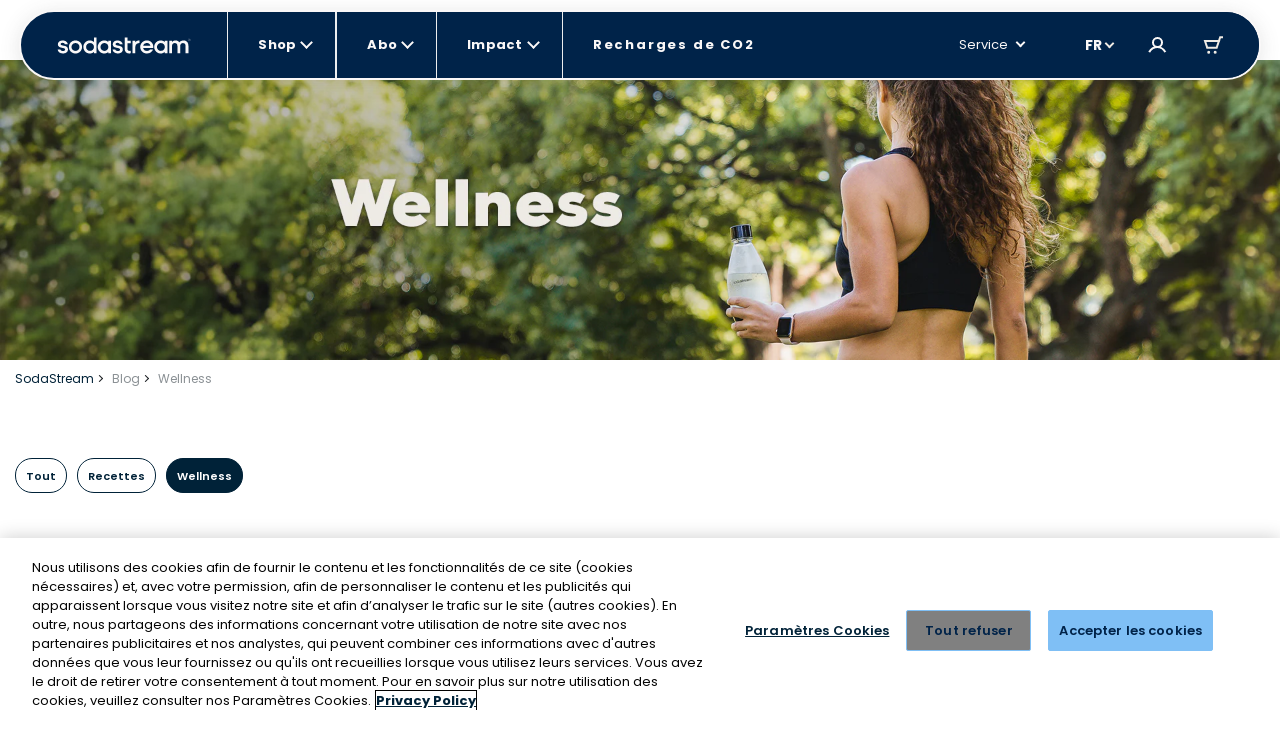

--- FILE ---
content_type: text/html; charset=utf-8
request_url: https://sodastream.ch/fr/blogs/wellness
body_size: 201780
content:
<!doctype html>

<html lang="fr-CH" >

<head>
 











    <link rel="preconnect" href="//cdn-eu.dynamicyield.com">
    <link rel="preconnect" href="//st-eu.dynamicyield.com">
    <link rel="preconnect" href="//rcom-eu.dynamicyield.com">
    <link rel="dns-prefetch" href="//cdn-eu.dynamicyield.com">
    <link rel="dns-prefetch" href="//st-eu.dynamicyield.com">
    <link rel="dns-prefetch" href="//rcom-eu.dynamicyield.com">

    

   

    <script type="text/javascript">
        window.DY = window.DY || {};
        let languageForDY;
        
            languageForDY = "fr-CH"
            languageForDY = languageForDY.replace("-", "_");
        

        
                DY.recommendationContext = { type: "OTHER"};
                
        
        if (DY.recommendationContext && languageForDY ) {
            DY.recommendationContext.lng = languageForDY
        }

        //set Cookie context 
        let isOptanon = document.cookie.indexOf("OptanonConsent");
        let market = "Suisse"; 
        let isEURegion = market == "United States" || market == "ישראל" || market == "Canada" || market == "Australia" ? false : true;

        if(isOptanon > -1) {
            //consent codes is URL Encoded string
            let consentCodes = document.cookie.match(/groups=([^&]*)/);
            //4%3A1 is URL Encoded 4:1
            if ( consentCodes[1].indexOf("4%3A1") > -1 ) {
                //consent is accepted
                setDYConsentAccepted(true);
            //4%3A0 is URL Encoded 4:0
            } else if ( consentCodes[1].indexOf("4%3A0") > -1 ) {
                //consent is rejected
                setDYConsentAccepted(false);            
            } 
        } else {
            //Optanon cookie not available or not set yet - apply default value
            isEURegion ? setDYConsentAccepted(false) : setDYConsentAccepted(true)   
        }

        function setDYConsentAccepted(state) {
            if ( state ) {
                DY.userActiveConsent = { accepted: true }
                window.InitUserActiveConsentDY = "4:1"
            } else {
                DY.userActiveConsent = { accepted: false }
                window.InitUserActiveConsentDY = "4:0"
            }
        }
    </script>

    <script type="text/javascript" src="//cdn-eu.dynamicyield.com/api/9880759/api_dynamic.js"></script>
    <script type="text/javascript" src="//cdn-eu.dynamicyield.com/api/9880759/api_static.js"></script>


  <link rel="preload" as="script" href="https://www.googletagmanager.com/gtm.js?id=GTM-MDPZPCZ">

   
  <meta charset="utf-8">
  <meta http-equiv="X-UA-Compatible" content="IE=edge">
  <meta name="viewport" content="width=device-width,initial-scale=1">
  <meta name="theme-color" content="">
  

  <link rel="canonical" href="https://sodastream.ch/fr/blogs/wellness">
  <!-- Organization JSON-LD for SEO -->
  

  <title>Wellness &ndash;
    SodaStream Switzerland</title>
  

  
  

  <!-- Robotos -->
  <!-- Templates SEO block -->
  

        
          
            
            
      
    
  
  <meta name="robots" content="INDEX, FOLLOW" />
   
  <meta name="norton-safeweb-site-verification"
    content="3nq4jezd3-5dl5kep1rafzq3j-vz-x1irgk7sqtphw61v9eisw8vhovxxlax2lu16xobudeaz78n3sku8x-f58ty40sqgpe7fej4ohu6y5445iig9vldlbpiacdyzp1s" />

  


 




<meta property="og:site_name" content="SodaStream Switzerland">
<meta property="og:url" content="https://sodastream.ch/fr/blogs/wellness">


	<meta property="og:type" content="website">
	<meta property="og:title" content="Wellness">
	
		<meta property="og:image" content="http://sodastream.ch/cdn/shop/files/LogoPreview_1_1.png?v=1761576911&width=1200">
		<meta property="og:image:secure_url" content="https://sodastream.ch/cdn/shop/files/LogoPreview_1_1.png?v=1761576911&width=1200">
	





	<meta name="twitter:card" content="summary">



  <link rel="icon" sizes="16x16" type="image/png" href="//sodastream.ch/cdn/shop/t/30/assets/favicon_16x.png?v=151775987086474325361757917733" />
<link rel="icon" sizes="32x32" type="image/png" href="//sodastream.ch/cdn/shop/t/30/assets/favicon_32x.png?v=58798098668207374481757917735" />
<link rel="icon" sizes="96x96" type="image/png" href="//sodastream.ch/cdn/shop/t/30/assets/favicon_96x.png?v=34931207839978806551757917736" />
<link rel="apple-touch-icon" href="//sodastream.ch/cdn/shop/t/30/assets/favicon_120x.png?v=118667553952267251851757917730" />
<link rel="apple-touch-icon" sizes="180x180" href="//sodastream.ch/cdn/shop/t/30/assets/favicon_180x.png?v=2744840812656223881757917733" />
<link rel="apple-touch-icon" sizes="167x167" href="//sodastream.ch/cdn/shop/t/30/assets/favicon_167x.png?v=2185396345799231691757917732" />
<link rel="apple-touch-icon" sizes="152x152" href="//sodastream.ch/cdn/shop/t/30/assets/favicon_152x.png?v=167946111418430925261757917731" />


  <link rel="stylesheet" href="//fonts.googleapis.com/css?family=Open+Sans:300,400,600,700&amp;lang=en" />

  <!-- Bootsrap cdn -->
  <link rel="stylesheet" href="//cdn.jsdelivr.net/npm/bootstrap@4.6.0/dist/css/bootstrap.min.css">
  <link rel="stylesheet" href="//cdnjs.cloudflare.com/ajax/libs/slick-carousel/1.9.0/slick.min.css">

  <!-- Temporary style rule while we use Contentful for Machine PDP -->
  <style>
      /* Rebranding logic  - setting a default color for element <a> */
      :root {
        --link-default-color: var(--primary-color-3);
      }

      .checkmark.Marble { background: url(//sodastream.ch/cdn/shop/t/30/assets/marble-icon.png?v=135948705546256397201730370369) no-repeat 0 0 / cover; }
  </style>

  <!-- Yotpo Reviews Widget -->
  
    <script src="https://cdn-widgetsrepository.yotpo.com/v1/loader/n4shHIl11eP1abkPp6D8tvGp9yMv6Cvo19CJFnWF?languageCode=fr"  async></script>
  

  
  
 
  <!-- Google Fonts -->
  <link href="https://fonts.googleapis.com/css2?family=Open+Sans:ital,wght@0,300;0,400;0,600;0,700;0,800;1,300;1,400;1,600;1,700;1,800&display=swap" rel="stylesheet">

  <!-- Theme scripts and styles -->
  <style>  [v-cloak] { display: none; } </style>
  <style>
    :root {
      --swm-menu-arrow: url("//sodastream.ch/cdn/shop/t/30/assets/black_dropdown.svg?v=167315212392311930621730370369");
      --swm-arrow-right: url(//sodastream.ch/cdn/shop/t/30/assets/product-right.png?v=62658258616893988911730370367);
      --swm-arrow-left: url(//sodastream.ch/cdn/shop/t/30/assets/product-left.png?v=690960231938058301730370366);
      --swm-blue-v-sm: url(//sodastream.ch/cdn/shop/t/30/assets/sm_blue_v.svg?v=87347217161496006301730370368);
      --swm-variant-bullet: url(//sodastream.ch/cdn/shop/t/30/assets/machines-circle.svg?v=38969366880974399191730370368);
      --swm-variant-bullet-checked: url(//sodastream.ch/cdn/shop/t/30/assets/machines-circle-checked.svg?v=178426750764767653841730370379);
      --swm-green-v-mobile-menu: url("//sodastream.ch/cdn/shop/t/30/assets/green_v_white_bg.svg?v=63084353584465455141730370368");
      --swm-greycheckmark: url(//sodastream.ch/cdn/shop/t/30/assets/greycheckmark.png?v=47577319857647775531730370366);
      --swm-checkmark: url(//sodastream.ch/cdn/shop/t/30/assets/checkmark.png?v=179575454533257655891730370367);
      --swm-active-card: url(//sodastream.ch/cdn/shop/t/30/assets/active_card.svg?v=8766730937516501011730370369);
      --faq-plus: url(//sodastream.ch/cdn/shop/t/30/assets/faq_plus.svg?v=155150392303321074491730370378);
      --faq-bubble: url(//sodastream.ch/cdn/shop/t/30/assets/faq-bubble.svg?v=140868879274791787341730370368);
      --recycle: url(//sodastream.ch/cdn/shop/t/30/assets/recycle.svg?v=181669864581162495591730370378);
      --product-bubble: url(//sodastream.ch/cdn/shop/t/30/assets/product_bubbles.svg?v=140925586845120389371730370366);
      --blue-v: url(//sodastream.ch/cdn/shop/t/30/assets/blue_v.svg?v=175797299730941784021730370367);
      --display_grid_grey: url(//sodastream.ch/cdn/shop/t/30/assets/display_grid_grey.svg?v=101683649820545522691730370369);
      --display_grid: url(//sodastream.ch/cdn/shop/t/30/assets/display_grid.svg?v=19545205848521855551730370379);
      --display_list_grey: url(//sodastream.ch/cdn/shop/t/30/assets/display_list_grey.svg?v=172945690084985314361730370366);
      --display_list: url(//sodastream.ch/cdn/shop/t/30/assets/display_list.svg?v=60140305032892331771730370367);
      --select-arrow: url(//sodastream.ch/cdn/shop/t/30/assets/select-arrow.svg?v=147194509531175322461730370368);
      --newsletter-bg-desktop:  url(//sodastream.ch/cdn/shopifycloud/storefront/assets/no-image-2048-a2addb12.gif);
      --deliveries-desktop : url(//sodastream.ch/cdn/shop/t/30/assets/deliveries-desktop.svg?v=167755500799880750891730370368);
      --details-desktop : url(//sodastream.ch/cdn/shop/t/30/assets/details-desktop.svg?v=19085979144614905991730370368);
      --payment-desktop : url(//sodastream.ch/cdn/shop/t/30/assets/payment-desktop.svg?v=114754073798870578951730370370);
      --bubbles-desktop : url(//sodastream.ch/cdn/shop/t/30/assets/bubbles-desktop.svg?v=18039316316773380131730370378);
      --bubbles-mobile : url(//sodastream.ch/cdn/shop/t/30/assets/bubbles-mobile.svg?v=16963593171094192471730370369);
      --notice-mobile: url(//sodastream.ch/cdn/shop/t/30/assets/notice-mobile.svg?v=353502134789082851730370366);
      --arrow-down-desktop: url(//sodastream.ch/cdn/shop/t/30/assets/arrow-down-desktop.svg?v=85722677907298692151730370367);
      --arrow-down-mobile: url(//sodastream.ch/cdn/shop/t/30/assets/arrow-down-mobile.svg?v=17431931911279514741730370369);
      --deliveries-mobile: url(//sodastream.ch/cdn/shop/t/30/assets/deliveries-mobile.svg?v=32743572794527148861730370368);
      --details-mobile: url(//sodastream.ch/cdn/shop/t/30/assets/details-mobile.svg?v=132557470361811327761730370369);
      --payment-mobile: url(//sodastream.ch/cdn/shop/t/30/assets/payment-mobile.svg?v=112983394357790108311730370367);
      --globe-svg: url(//sodastream.ch/cdn/shop/t/30/assets/globe.svg?v=105754037382063983591730370368);
      --bubbles_country :url(//sodastream.ch/cdn/shop/t/30/assets/bubbles_country.svg?v=104685432122805972611730370368);
      --select-arrow :url(//sodastream.ch/cdn/shop/t/30/assets/select-arrow.svg?v=147194509531175322461730370368);
      /* cart */
      --add_to_cart_popup: url(//sodastream.ch/cdn/shop/t/30/assets/add_to_cart_icon.png?v=72344275408712397841730370371);
      --truck: url(//sodastream.ch/cdn/shop/t/30/assets/track.svg?v=33077638535604539511730370367);
      --remove: url(//sodastream.ch/cdn/shop/t/30/assets/remove.svg?v=111176937410907185551730370368);
      --warranty_badge: url(//sodastream.ch/cdn/shop/t/30/assets/warranty_badge.svg?v=91761862638151141261730370367);
      --shipping: url(//sodastream.ch/cdn/shop/t/30/assets/shipping.svg?v=74075713547782900231730370370);
      --remove_translation: "Supprimer";
     /* DUO */
      --duo-blue-check: url(//sodastream.ch/cdn/shop/t/30/assets/duo_blue_check.svg?v=163690115876121424641730370366);
      --duo-blue-check-big: url(//sodastream.ch/cdn/shop/t/30/assets/duo_blue_check_big.svg?v=21012948746543865701730370379);
      --contact-bg-desktop: url(//sodastream.ch/cdn/shop/t/30/assets/contact_bubbles_desktop.svg?v=64330105857606248141730370368);
      --contact-bg-mobile: url(//sodastream.ch/cdn/shop/t/30/assets/contact_bubbles_mobile.png?v=34062682991700620561730370367);
      --compare-star: url(//sodastream.ch/cdn/shop/t/30/assets/star_1.png?v=12568711026671488971730370368);
      --global-header-height-desktop: 70px;
      --global-header-top-gap-desktop: 10px;
      --global-header-height-mobile: 70px;
      --global-header-top-gap-mobile: 10px;
    }
</style>


  <style>
    /* FONT */

    @import url('https://fonts.googleapis.com/css2?family=Poppins:wght@300;400;500;600;700;800;900&display=swap');
        body, button { font-family: 'Poppins', sans-serif;}</style>
  
<link type="text/css" href="//sodastream.ch/cdn/shop/t/30/assets/layout.theme.css?v=79252746712467437001768905039" rel="stylesheet"><link rel="prefetch" href="//sodastream.ch/cdn/shop/t/30/assets/template.404.css?v=179796646494961999341739356215" as="style"><link rel="prefetch" href="//sodastream.ch/cdn/shop/t/30/assets/template.article.comparison.css?v=130591162371707475281739356224" as="style"><link rel="prefetch" href="//sodastream.ch/cdn/shop/t/30/assets/template.blog.css?v=90076699640442239621730370369" as="style"><link rel="prefetch" href="//sodastream.ch/cdn/shop/t/30/assets/template.cart.css?v=8265807743272549391765191483" as="style"><link rel="prefetch" href="//sodastream.ch/cdn/shop/t/30/assets/template.collection.default-2.css?v=112055004845873677081751276233" as="style"><link rel="prefetch" href="//sodastream.ch/cdn/shop/t/30/assets/template.collection.css?v=137147068014025682891755509321" as="style"><link rel="prefetch" href="//sodastream.ch/cdn/shop/t/30/assets/template.collection.machines-new.css?v=86940046503011889551755509322" as="style"><link rel="prefetch" href="//sodastream.ch/cdn/shop/t/30/assets/template.page.bundles.css?v=168790404416418307391739356233" as="style"><link rel="prefetch" href="//sodastream.ch/cdn/shop/t/30/assets/template.page.compare-view.css?v=23033519826013408411755509323" as="style"><link rel="prefetch" href="//sodastream.ch/cdn/shop/t/30/assets/template.page.faq.css?v=70601005093036916771730370378" as="style"><link rel="prefetch" href="//sodastream.ch/cdn/shop/t/30/assets/template.page.gas-exchange.css?v=54993268601697976321730370370" as="style"><link rel="prefetch" href="//sodastream.ch/cdn/shop/t/30/assets/template.page.gas-lobby.css?v=151551186603591732161730370366" as="style"><link rel="prefetch" href="//sodastream.ch/cdn/shop/t/30/assets/template.page.gas-refill-au.css?v=164353904266587727061739356235" as="style"><link rel="prefetch" href="//sodastream.ch/cdn/shop/t/30/assets/template.page.grid-view.css?v=178749809406546670051755509324" as="style"><link rel="prefetch" href="//sodastream.ch/cdn/shop/t/30/assets/template.page.legal-subscriptions.css?v=53237088821721906161730370367" as="style"><link rel="prefetch" href="//sodastream.ch/cdn/shop/t/30/assets/template.page.legal.css?v=53237088821721906161730370377" as="style"><link rel="prefetch" href="//sodastream.ch/cdn/shop/t/30/assets/template.page.marketing-landing.css?v=74240372404355941081730370366" as="style"><link rel="prefetch" href="//sodastream.ch/cdn/shop/t/30/assets/template.page.single-view.css?v=39308707942122326621755509325" as="style"><link rel="prefetch" href="//sodastream.ch/cdn/shop/t/30/assets/template.page.spare-content.css?v=25399344343674451141730370370" as="style"><link rel="prefetch" href="//sodastream.ch/cdn/shop/t/30/assets/template.product.cqc.css?v=131173067684876218641739356238" as="style"><link rel="prefetch" href="//sodastream.ch/cdn/shop/t/30/assets/template.product.duo.css?v=25458257716160026581739356239" as="style"><link type="text/css" href="//sodastream.ch/cdn/shop/t/30/assets/vendor@collection-flavor-subscription.sse@gas-exchange.sse@gas-spare-v2.sse@subscribe-to-all.sse@tem-becf6efb.css?v=142974282213696591641757917790" rel="stylesheet"><link rel="prefetch" href="//sodastream.ch/cdn/shop/t/30/assets/template.product.gas-exchange.css?v=48623133851182084771768905056" as="style"><link rel="prefetch" href="//sodastream.ch/cdn/shop/t/30/assets/template.product.gas-spare.css?v=48623133851182084771768905057" as="style"><link rel="prefetch" href="//sodastream.ch/cdn/shop/t/30/assets/template.product.css?v=43643399902388178511739356239" as="style"><link rel="prefetch" href="//sodastream.ch/cdn/shop/t/30/assets/template.product.machine-bubly.css?v=78138689249713295681757917780" as="style"><link rel="prefetch" href="//sodastream.ch/cdn/shop/t/30/assets/template.product.machine-plan.css?v=114001878697852901301730370369" as="style"><link rel="prefetch" href="//sodastream.ch/cdn/shop/t/30/assets/template.product.machines.css?v=121052923589742265551751276244" as="style"><link rel="prefetch" href="//sodastream.ch/cdn/shop/t/30/assets/template.product.plan.css?v=77161608380911202921730370367" as="style"><link rel="prefetch" href="//sodastream.ch/cdn/shop/t/30/assets/template.product.refill.css?v=54818082401610002971730370379" as="style"><link rel="prefetch" href="//sodastream.ch/cdn/shop/t/30/assets/template.account.exchange.css?v=72553534753980351141767792810" as="style"><link rel="prefetch" href="//sodastream.ch/cdn/shop/t/30/assets/template.account.my_details.css?v=174463205510186319631767792812" as="style"><link rel="prefetch" href="//sodastream.ch/cdn/shop/t/30/assets/template.account.my_plans.css?v=48366314030152080071767792814" as="style"><link rel="prefetch" href="//sodastream.ch/cdn/shop/t/30/assets/template.account.my_punches.css?v=68833833928860884381767792815" as="style"><link rel="prefetch" href="//sodastream.ch/cdn/shop/t/30/assets/template.account.orders.css?v=151028644791305696871767792817" as="style"><link rel="prefetch" href="//sodastream.ch/cdn/shop/t/30/assets/template.account.plans.css?v=44269894518885361941767792819" as="style"><link rel="prefetch" href="//sodastream.ch/cdn/shop/t/30/assets/template.account.refer-a-friend.css?v=44269894518885361941767792820" as="style"><link rel="prefetch" href="//sodastream.ch/cdn/shop/t/30/assets/template.addresses.css?v=181671722045270039631730370369" as="style"><link rel="prefetch" href="//sodastream.ch/cdn/shop/t/30/assets/template.addresses.my_addresses.css?v=122301388460447493771767792822" as="style"><link rel="prefetch" href="//sodastream.ch/cdn/shop/t/30/assets/template.order.my_exchange.css?v=69861472203276440131767792825" as="style"><link rel="prefetch" href="//sodastream.ch/cdn/shop/t/30/assets/template.order.my_order.css?v=8625443477020942201767792827" as="style"><link rel="prefetch" href="//sodastream.ch/cdn/shop/t/30/assets/template.order.my_plan.css?v=102086991672238568571767792828" as="style"><link rel="prefetch" href="//sodastream.ch/cdn/shop/t/30/assets/template.order.plan.css?v=108243301475348019641767792830" as="style"><link type="text/css" href="//sodastream.ch/cdn/shop/t/30/assets/account-login.sse.css?v=40496337343630481651730370366" rel="stylesheet">
<link type="text/css" href="//sodastream.ch/cdn/shop/t/30/assets/account-register.sse.css?v=22032922174188273951739356186" rel="stylesheet">
<link type="text/css" href="//sodastream.ch/cdn/shop/t/30/assets/anchor-row.sse.css?v=123944053106373877551739356187" rel="stylesheet">
<link type="text/css" href="//sodastream.ch/cdn/shop/t/30/assets/article-explore.sse.css?v=167896620424545459611730370367" rel="stylesheet">
<link type="text/css" href="//sodastream.ch/cdn/shop/t/30/assets/article-slider.sse.css?v=123944053106373877551739356187" rel="stylesheet">
<link type="text/css" href="//sodastream.ch/cdn/shop/t/30/assets/autorefill-main.sse.css?v=57534895878576722111753781260" rel="stylesheet">
<link type="text/css" href="//sodastream.ch/cdn/shop/t/30/assets/blog-articles-preview.sse.css?v=109262988263102524441730370380" rel="stylesheet">
<link type="text/css" href="//sodastream.ch/cdn/shop/t/30/assets/blog-featured-articles.sse.css?v=145962332412049904151730370380" rel="stylesheet">
<link type="text/css" href="//sodastream.ch/cdn/shop/t/30/assets/bottle-compatibility.sse.css?v=52773309060988201511755509317" rel="stylesheet">
<link type="text/css" href="//sodastream.ch/cdn/shop/t/30/assets/breadcrumbs.sse.css?v=75342928147436997321739356190" rel="stylesheet">
<link type="text/css" href="//sodastream.ch/cdn/shop/t/30/assets/circle-image-steps.sse.css?v=123944053106373877551739356190" rel="stylesheet">
<link type="text/css" href="//sodastream.ch/cdn/shop/t/30/assets/co2-landing.sse.css?v=161290255052194063461739356191" rel="stylesheet">
<link type="text/css" href="//sodastream.ch/cdn/shop/t/30/assets/collection-flavor-subscription.sse.css?v=11356288919060582791767792786" rel="stylesheet">
<link type="text/css" href="//sodastream.ch/cdn/shop/t/30/assets/collection-list-2.sse.css?v=56751805487534630051755509318" rel="stylesheet">
<link type="text/css" href="//sodastream.ch/cdn/shop/t/30/assets/collection-menu.sse.css?v=112125493825760842771767792789" rel="stylesheet">
<link type="text/css" href="//sodastream.ch/cdn/shop/t/30/assets/collection-section-2.sse.css?v=146848690679658746011768905030" rel="stylesheet">
<link type="text/css" href="//sodastream.ch/cdn/shop/t/30/assets/vendor@collection-slider-breakpoints.sse@new-machine-reg.sse@v3-control.sse.css?v=160502989729541653091761647594" rel="stylesheet">
<link type="text/css" href="//sodastream.ch/cdn/shop/t/30/assets/collection-slider-breakpoints.sse.css?v=81372745107504829651767792791" rel="stylesheet">
<link type="text/css" href="//sodastream.ch/cdn/shop/t/30/assets/compatible-with.sse.css?v=38794553180334831981753781262" rel="stylesheet">
<link type="text/css" href="//sodastream.ch/cdn/shop/t/30/assets/vendor@dynamic-bundle.sse.css?v=154417946891300193351739356245" rel="stylesheet">
<link type="text/css" href="//sodastream.ch/cdn/shop/t/30/assets/dynamic-bundle.sse.css?v=33905583274991540301768905032" rel="stylesheet">
<link type="text/css" href="//sodastream.ch/cdn/shop/t/30/assets/easy-as-videos.sse.css?v=123944053106373877551739356198" rel="stylesheet">
<link type="text/css" href="//sodastream.ch/cdn/shop/t/30/assets/email-registration.sse.css?v=40288855446409031221742898283" rel="stylesheet">
<link type="text/css" href="//sodastream.ch/cdn/shop/t/30/assets/exchange-return.sse.css?v=8721738832164572291768905034" rel="stylesheet">
<link type="text/css" href="//sodastream.ch/cdn/shop/t/30/assets/gas-easy-to-exchange2.sse.css?v=158660166809079641641730370366" rel="stylesheet">
<link type="text/css" href="//sodastream.ch/cdn/shop/t/30/assets/gas-exchange.sse.css?v=166543737936693897761768905035" rel="stylesheet">
<link type="text/css" href="//sodastream.ch/cdn/shop/t/30/assets/gas-lobby-reviews.sse.css?v=17609767056219995061739356201" rel="stylesheet">
<link type="text/css" href="//sodastream.ch/cdn/shop/t/30/assets/gas-spare-v2.sse.css?v=166543737936693897761768905037" rel="stylesheet">
<link type="text/css" href="//sodastream.ch/cdn/shop/t/30/assets/gimmick.sse.css?v=24267367074269446991739356203" rel="stylesheet">
<link type="text/css" href="//sodastream.ch/cdn/shop/t/30/assets/how-to-videos.sse.css?v=123944053106373877551739356204" rel="stylesheet">
<link type="text/css" href="//sodastream.ch/cdn/shop/t/30/assets/hp-v3-article.sse.css?v=9948528711954157971756718906" rel="stylesheet">
<link type="text/css" href="//sodastream.ch/cdn/shop/t/30/assets/hybrid-dy.sse.css?v=105997007003712207781730370367" rel="stylesheet">
<link type="text/css" href="//sodastream.ch/cdn/shop/t/30/assets/image-text.sse.css?v=24461996938592966071760522138" rel="stylesheet">
<link type="text/css" href="//sodastream.ch/cdn/shop/t/30/assets/info-tabs-faq.sse.css?v=9232146912537802801756718907" rel="stylesheet">
<link type="text/css" href="//sodastream.ch/cdn/shop/t/30/assets/items-slider.sse.css?v=107160738576164460321767792797" rel="stylesheet">
<link type="text/css" href="//sodastream.ch/cdn/shop/t/30/assets/legal-popup.sse.css?v=44791987875599976571730370369" rel="stylesheet">
<link type="text/css" href="//sodastream.ch/cdn/shop/t/30/assets/lobby-guides.sse.css?v=142087104638925673801730370377" rel="stylesheet">
<link type="text/css" href="//sodastream.ch/cdn/shop/t/30/assets/machine-pdp-main.sse.css?v=93719260847326434661762771083" rel="stylesheet">
<link type="text/css" href="//sodastream.ch/cdn/shop/t/30/assets/machine-pdp-new.sse.css?v=162065637119875023521761647559" rel="stylesheet">
<link type="text/css" href="//sodastream.ch/cdn/shop/t/30/assets/machine-pdp-upsell-popup.sse.css?v=130434428206093285121730370368" rel="stylesheet">
<link type="text/css" href="//sodastream.ch/cdn/shop/t/30/assets/machine-pdp-variants.sse.css?v=51648221302300557031760522141" rel="stylesheet">
<link type="text/css" href="//sodastream.ch/cdn/shop/t/30/assets/machines-collection.sse.css?v=31672297544445112531753781266" rel="stylesheet">
<link type="text/css" href="//sodastream.ch/cdn/shop/t/30/assets/mini-cart.sse.css?v=93114207430870232861749461018" rel="stylesheet">
<link type="text/css" href="//sodastream.ch/cdn/shop/t/30/assets/new-machine-reg.sse.css?v=2030466493630580111753781268" rel="stylesheet">
<link type="text/css" href="//sodastream.ch/cdn/shop/t/30/assets/not-sure-widget-2.sse.css?v=38764010102167817161730370368" rel="stylesheet">
<link type="text/css" href="//sodastream.ch/cdn/shop/t/30/assets/product-horizontal-card-carousel.sse.css?v=81253305855411497951744017731" rel="stylesheet">
<link type="text/css" href="//sodastream.ch/cdn/shop/t/30/assets/product-information.sse.css?v=9368607189566890771768905044" rel="stylesheet">
<link type="text/css" href="//sodastream.ch/cdn/shop/t/30/assets/product-machine-comparison.sse.css?v=61082938980038598971767792807" rel="stylesheet">
<link type="text/css" href="//sodastream.ch/cdn/shop/t/30/assets/recipe-article-new.sse.css?v=66434642789268729111739356213" rel="stylesheet">
<link type="text/css" href="//sodastream.ch/cdn/shop/t/30/assets/recipe-article.sse.css?v=93139344265197322691739356214" rel="stylesheet">
<link type="text/css" href="//sodastream.ch/cdn/shop/t/30/assets/sign-up-banner.sse.css?v=68391634242566199561747042292" rel="stylesheet">
<link type="text/css" href="//sodastream.ch/cdn/shop/t/30/assets/social-share.sse.css?v=143743962734599524931730370377" rel="stylesheet">
<link type="text/css" href="//sodastream.ch/cdn/shop/t/30/assets/subscribe-to-all.sse.css?v=1219525798805655631767792809" rel="stylesheet">
<link type="text/css" href="//sodastream.ch/cdn/shop/t/30/assets/susbscription-cancel-direct-to-my-account.sse.css?v=162398504627279626751766491443" rel="stylesheet">
<link type="text/css" href="//sodastream.ch/cdn/shop/t/30/assets/susbscription-cancel-form.sse.css?v=80333601195042811491766491445" rel="stylesheet">
<link type="text/css" href="//sodastream.ch/cdn/shop/t/30/assets/upsell-popup.sse.css?v=175912197436374283941739356242" rel="stylesheet">
<link type="text/css" href="//sodastream.ch/cdn/shop/t/30/assets/v3-control.sse.css?v=144169413365414395751739356243" rel="stylesheet">

  
<script type="text/javascript" src="//sodastream.ch/cdn/shop/t/30/assets/vendor@layout.theme.js?v=75249866571360621501757917794" defer="defer"></script><script type="text/javascript" src="//sodastream.ch/cdn/shop/t/30/assets/layout.theme.js?v=139696186608120218471768905040" defer="defer"></script><link rel="prefetch" href="//sodastream.ch/cdn/shop/t/30/assets/template.404.js?v=111603181540343972631730370366" as="script"><link rel="prefetch" href="//sodastream.ch/cdn/shop/t/30/assets/vendor@template.article.comparison@template.collection.machines-new@template.product.duo@template.pr-fb7177e4.js?v=151853966402081651821741002576" as="script"><link rel="prefetch" href="//sodastream.ch/cdn/shop/t/30/assets/vendor@template.article.comparison@template.collection.machines-new@template.product.duo.js?v=182614430370402643511741002575" as="script"><link rel="prefetch" href="//sodastream.ch/cdn/shop/t/30/assets/template.article.comparison.js?v=141088922713858751711741002562" as="script"><link rel="prefetch" href="//sodastream.ch/cdn/shop/t/30/assets/template.blog.js?v=111603181540343972631730370375" as="script"><link rel="prefetch" href="//sodastream.ch/cdn/shop/t/30/assets/template.cart.js?v=54538834810096588071768905051" as="script"><link rel="prefetch" href="//sodastream.ch/cdn/shop/t/30/assets/vendor@template.collection@template.collection.default-2@template.page.bundles@template.page.compare-c049b7be.js?v=178964284553180611201731930259" as="script"><link rel="prefetch" href="//sodastream.ch/cdn/shop/t/30/assets/template.collection.default-2.js?v=134796247447418662141767792824" as="script"><link rel="prefetch" href="//sodastream.ch/cdn/shop/t/30/assets/template.collection.js?v=51867257017780922371767792824" as="script"><link rel="prefetch" href="//sodastream.ch/cdn/shop/t/30/assets/template.collection.machines-new.js?v=171703444910266913671741002566" as="script"><link rel="prefetch" href="//sodastream.ch/cdn/shop/t/30/assets/template.customers.js?v=19881161029710146461730370369" as="script"><link rel="prefetch" href="//sodastream.ch/cdn/shop/t/30/assets/template.page.bundles.js?v=29783283385032890211767792832" as="script"><link rel="prefetch" href="//sodastream.ch/cdn/shop/t/30/assets/vendor@template.page.compare-view@template.page.gas-exchange@template.page.gas-lobby@template.page.g-b1ef87dc.js?v=79146991183066137701730370369" as="script"><link rel="prefetch" href="//sodastream.ch/cdn/shop/t/30/assets/template.page.compare-view.js?v=34972202538046321721731930246" as="script"><link rel="prefetch" href="//sodastream.ch/cdn/shop/t/30/assets/template.page.faq.js?v=110601100047210995741730370369" as="script"><link rel="prefetch" href="//sodastream.ch/cdn/shop/t/30/assets/vendor@template.page.gas-exchange@template.page.gas-lobby@template.page.spare-content.js?v=102083874082467558981730370368" as="script"><link rel="prefetch" href="//sodastream.ch/cdn/shop/t/30/assets/template.page.gas-exchange.js?v=180732059966460810921731930247" as="script"><link rel="prefetch" href="//sodastream.ch/cdn/shop/t/30/assets/template.page.gas-lobby.js?v=2301569108619074051731930248" as="script"><link rel="prefetch" href="//sodastream.ch/cdn/shop/t/30/assets/template.page.gas-refill-au.js?v=69076897749092754451767792833" as="script"><link rel="prefetch" href="//sodastream.ch/cdn/shop/t/30/assets/vendor@template.page.grid-view@template.page.single-view@template.product.gas-exchange@template.prod-6cdb0580.js?v=68031402810547923821731930261" as="script"><link rel="prefetch" href="//sodastream.ch/cdn/shop/t/30/assets/vendor@template.page.grid-view@template.page.single-view.js?v=19417085901176050041741002577" as="script"><link rel="prefetch" href="//sodastream.ch/cdn/shop/t/30/assets/template.page.grid-view.js?v=125622627891925467341757917773" as="script"><link rel="prefetch" href="//sodastream.ch/cdn/shop/t/30/assets/template.page.legal-privacy.js?v=106524993046696607421730370368" as="script"><link rel="prefetch" href="//sodastream.ch/cdn/shop/t/30/assets/template.page.legal-subscriptions.js?v=63540992503749594331730370380" as="script"><link rel="prefetch" href="//sodastream.ch/cdn/shop/t/30/assets/template.page.legal.js?v=30299032622926797331730370369" as="script"><link rel="prefetch" href="//sodastream.ch/cdn/shop/t/30/assets/template.page.marketing-landing.js?v=64267582012675410051730370380" as="script"><link rel="prefetch" href="//sodastream.ch/cdn/shop/t/30/assets/template.page.product-reg.js?v=175463592587053672521730370366" as="script"><link rel="prefetch" href="//sodastream.ch/cdn/shop/t/30/assets/template.page.single-view.js?v=36471169884255900631757917774" as="script"><link rel="prefetch" href="//sodastream.ch/cdn/shop/t/30/assets/template.page.spare-content.js?v=2987159472395541871731930253" as="script"><link rel="prefetch" href="//sodastream.ch/cdn/shop/t/30/assets/template.product.cqc.js?v=66365446893118175911767792833" as="script"><link rel="prefetch" href="//sodastream.ch/cdn/shop/t/30/assets/vendor@template.product.duo.js?v=87261774976662438561741002577" as="script"><link rel="prefetch" href="//sodastream.ch/cdn/shop/t/30/assets/template.product.duo.js?v=95157007937916805921767792834" as="script"><link rel="prefetch" href="//sodastream.ch/cdn/shop/t/30/assets/vendor@template.product.gas-exchange@template.product.gas-spare.js?v=41467899322117693771741002578" as="script"><link rel="prefetch" href="//sodastream.ch/cdn/shop/t/30/assets/template.product.gas-exchange.js?v=20699406597448574531768905056" as="script"><link rel="prefetch" href="//sodastream.ch/cdn/shop/t/30/assets/template.product.gas-spare.js?v=143481828223943523911768905058" as="script"><link rel="prefetch" href="//sodastream.ch/cdn/shop/t/30/assets/template.product.js?v=69710476629420219111767792837" as="script"><link rel="prefetch" href="//sodastream.ch/cdn/shop/t/30/assets/vendor@template.product.machine-bubly@template.product.machines.js?v=63841134784469197561730370368" as="script"><link rel="prefetch" href="//sodastream.ch/cdn/shop/t/30/assets/template.product.machine-bubly.js?v=21344294534513523651767792838" as="script"><link rel="prefetch" href="//sodastream.ch/cdn/shop/t/30/assets/template.product.machine-plan.js?v=73802170334531605481767792838" as="script"><link rel="prefetch" href="//sodastream.ch/cdn/shop/t/30/assets/template.product.machines.js?v=180441938013052324471767792839" as="script"><link rel="prefetch" href="//sodastream.ch/cdn/shop/t/30/assets/template.product.plan.js?v=164639860156862131441767792840" as="script"><link rel="prefetch" href="//sodastream.ch/cdn/shop/t/30/assets/template.product.refill.js?v=130009647125038706161767792841" as="script"><link rel="prefetch" href="//sodastream.ch/cdn/shop/t/30/assets/template.account.exchange.js?v=46763111616678629711768905045" as="script"><link rel="prefetch" href="//sodastream.ch/cdn/shop/t/30/assets/template.account.js?v=117990138210793535761730370367" as="script"><link rel="prefetch" href="//sodastream.ch/cdn/shop/t/30/assets/template.account.my_details.js?v=152254159126731179491768905046" as="script"><link rel="prefetch" href="//sodastream.ch/cdn/shop/t/30/assets/template.account.my_plans.js?v=132185903406354242911768905047" as="script"><link rel="prefetch" href="//sodastream.ch/cdn/shop/t/30/assets/template.account.my_punches.js?v=154009481313342859621768905047" as="script"><link rel="prefetch" href="//sodastream.ch/cdn/shop/t/30/assets/template.account.orders.js?v=58724057011516591401768905048" as="script"><link rel="prefetch" href="//sodastream.ch/cdn/shop/t/30/assets/vendor@template.account.plans@template.account.punches-hebrew@template.order.plan.js?v=146665422171717581611730370368" as="script"><link rel="prefetch" href="//sodastream.ch/cdn/shop/t/30/assets/template.account.plans.js?v=147338466772312220281768905049" as="script"><link rel="prefetch" href="//sodastream.ch/cdn/shop/t/30/assets/template.account.punches-hebrew.js?v=50418953789601879721730370368" as="script"><link rel="prefetch" href="//sodastream.ch/cdn/shop/t/30/assets/template.account.refer-a-friend.js?v=145251586859943457681768905050" as="script"><link rel="prefetch" href="//sodastream.ch/cdn/shop/t/30/assets/template.addresses.js?v=24236361335710679421730370367" as="script"><link rel="prefetch" href="//sodastream.ch/cdn/shop/t/30/assets/template.addresses.my_addresses.js?v=15880200485987464091768905051" as="script"><link rel="prefetch" href="//sodastream.ch/cdn/shop/t/30/assets/template.order.my_exchange.js?v=119178852561108625361768905052" as="script"><link rel="prefetch" href="//sodastream.ch/cdn/shop/t/30/assets/template.order.my_order.js?v=163778370026562376821768905053" as="script"><link rel="prefetch" href="//sodastream.ch/cdn/shop/t/30/assets/template.order.my_plan.js?v=115617012782969124341768905054" as="script"><link rel="prefetch" href="//sodastream.ch/cdn/shop/t/30/assets/template.order.plan.js?v=55462677307510732091768905055" as="script">

  
  <!-- Start BounceX tag. Deploy at the beginning of document head. -->
      <script>
          (function(d) {
              var e = d.createElement('script');
              e.src = d.location.protocol + '//tag.bounceexchange.com/3264/i.js';
              e.async = true;
              d.getElementsByTagName("head")[0].appendChild(e);
          }(document));
      </script>
    <!-- End BounceX tag -->
  

  







<script>
	window.addEventListener('DOMContentLoaded', () => {
		window.noReturnVariantIds = [];
	});
  </script>


  <!-- Please check if relevant -->
  
  <!-- Google Tag Manager -->
<script>
	window.preDataLayer = window.preDataLayer || [];
</script>

<script type="text/javascript">(function(w,d,s,l,i){w[l]=w[l]||[];w[l].push({'gtm.start':
new Date().getTime(),event:'gtm.js'});var f=d.getElementsByTagName(s)[0],
j=d.createElement(s),dl=l!='dataLayer'?'&l='+l:'';j.async=true;j.src=

	
	"https://www.googletagmanager.com/gtm.js?id="
	
+i+dl;f.parentNode.insertBefore(j,f);
})(window,document,'script','dataLayer','GTM-MDPZPCZ');</script>
<!-- End Google Tag Manager -->






<script>
	var portalId = "4336684";
	var formId = "f2d8ec9f-8788-4ace-b4cd-13fec46406b1";
	var storeCurrency = "CHF";
	var storeCountryForGeolocator = "Switzerland";
</script>





  <!-- Jquery and Plugins -->
  <script src="//code.jquery.com/jquery-3.3.1.min.js"></script>

  <!-- Country specify script -->
  <script>
    
    const israelShop = false;
    

    

    
    
        window.interdeal = {
            hideButton: true,
            sitekey: "8ba7b294f020dc6a5b993669fb6bcb24",
            Position: "right",
            Menulang: "DE",
            domains: {
                js: "https://js.nagich.co.il/",
                acc: "https://access.nagich.co.il/"
            }
        };

        (function (doc, head, body) {
            var coreCall = doc.createElement('script');
            coreCall.src = 'https://js.nagich.co.il/core/5.1.2/accessibility.js';
            coreCall.defer = true;
            coreCall.integrity = 'sha512-PUyQFF3HFjRiVfjOiFFu+RTc0nGmLV5FN3CVw8zWFK6pVbWPAEKy9X2bTUn10GNu1EbxN56MuWu0P8ZHC6xv3Q==';
            coreCall.crossOrigin = 'anonymous';
            coreCall.setAttribute('data-cfasync', true);
            body ? body.appendChild(coreCall) : head.appendChild(coreCall);
        })(document, document.head, document.body);
    



    
</script>
  <!-- Country specify styles -->
  

  <!-- Script for currency format identifyer and js liquid variables -->
  <script>
    window.localeLang = document.documentElement.lang;
    window.routeLocaleCart = "/fr/cart";
    window.settingsMoneyFormat = false;
    window.moneyFormat = "CHF {{amount}}";
    window.freeShippingLimit = "7500";
    window.lowerShippingLimit = "0";
    window.shippingBySkuSettings = "1132310000:2,1032310000:2";
    window.cartTotal = "0";
    window.displayGridImg = "//sodastream.ch/cdn/shop/t/30/assets/display_grid.svg?v=19545205848521855551730370379";
    window.displayListImg = "//sodastream.ch/cdn/shop/t/30/assets/display_list.svg?v=60140305032892331771730370367";
    window.displayGridGreyImg = "//sodastream.ch/cdn/shop/t/30/assets/display_grid_grey.svg?v=101683649820545522691730370369";
    window.displayListGreyImg = "//sodastream.ch/cdn/shop/t/30/assets/display_list_grey.svg?v=172945690084985314361730370366";
    window.greenV = "//sodastream.ch/cdn/shop/t/30/assets/green_v.svg?v=160245392377715123901730370369";
    window.productHandle = "";
    window.productPriceMin = "";
    window.template = "blog.wellness";
    window.storefrontApi = "95ac0b51a978ce9ce6cd89282e0f2fa7"
    window.shopDomain = "sodastream.ch"
    window.isCheckoutReturnUrlEnabled = "true" === "true";

    window.icons = {
      plus_icon: ``,
      minus_icon: ``,
      trash_box_icon: ``
    }

    window.translation = {
      buyNow: "Non merci",
      soldOut: "Épuisé",
      freeShipping: "Tu as obtenu la livraison gratuite",
      youAre: "Tu es ",
      awayShipping: " avant la livraison offerte",
      myAccountCancelled: "Annulée",
      myAccountActive: "Actif",
      myAccountRenewal: "Renouvellement",
      myAccountEnd: "Fin",
      add_to_cart: "ajouter au panier",
      added_to_cart: "Article ajouté",
      monthsPlan: "Plan de 24 mois",
      colorBlack: "Black",
      colorWhite: "White",
      colorNavyBlue: "Navy Blue",
      colorRed: "Red",
      colorPink: "Pink",
      colorIcyBlue: "Icy Blue",
      colorGoldWhite: "Gold White",
      colorGoldBlack: "Gold Black",
      colorGoldRose: "Gold Rose",
      colorPlum: "Plum",
      colorPeach: "Peach",
      colorGreen: "Green",
      colorGrey: "Grey",
      colorGray: "Grey",
      colorMistyBlue: "Misty Blue",
      colorMandarine: "Mandarine",
      colorMarble: "",
      initialFilterText: "Compatible avec",
      compatibleWith: "Kompatibel mit:",
      filterBy: "Translation missing: fr.boa_ideas.general.filter_by",
      filterAll: "Translation missing: fr.boa_ideas.general.filter_all",
      ingredients: "Translation missing: fr.boa_ideas.general.ingredients",
      ingredientsModalTitle: "Translation missing: fr.boa_ideas.general.ingredients_modal_title",
      includingVAT: "Incl. TVA",
      unitName: "L",
      discountLabel: "",

      subscription: {
        filterBy: "",
        filterAll: "",
        changeQtyButtonText: "",

        restoreDescriptionText: "Translation missing: fr.boa_ideas.subscription_pdp.restore_description_text",
        restoreApproveText: "Translation missing: fr.boa_ideas.subscription_pdp.restore_approve_text",
        restoreRejectText: "Translation missing: fr.boa_ideas.subscription_pdp.restore_reject_text",


        ingredientsModalTitle: "",


        includingVAT: "Incl. TVA",
        unitName: "L",
        discountLabel: "",
      },

      promotion: {
        addToCart: "Translation missing: fr.boa_ideas.promotion.add_to_cart",
        loading: "Translation missing: fr.boa_ideas.promotion.loading",
        errorPrefix: "Translation missing: fr.boa_ideas.promotion.error_prefix"
      },

      subscription_sta_pdp: {
        hero_banner: {
          title: "",
          description: ""
        },
        product_lists: {
          choose_cylinder_type: "",
          choose_cylinder_quantity: ""
        },
        sidebar: {
          title: ""
        }
      },
      sta_cart: {
        cart_sta_title: "",
        cart_sta_view_details: "",
        cart_quantity: "",
        cart_you_save: "",
        cart_you_picked: "",
        cart_first_shipment_notice: "",
        categories: {
          flavors: "",
          cylinders: "",
          others: ""
        },
        frequencies: {
          one_month: "",
          many_months: ""
        }
      }
    }
  
    // js liquid variables for country popup
    window.storeCountry = "['Switzerland']";
    window.popUp_add  = "//sodastream.ch/cdn/shop/t/30/assets/add_to_cart_icon.png?v=72344275408712397841730370371";
    window.popUp_added = "//sodastream.ch/cdn/shop/t/30/assets/added.png?v=105010620572859685921730370369";

    window.countryFlags = {
      argentina:      "//sodastream.ch/cdn/shop/t/30/assets/argentina.png?v=1405033385768421461730370366",
      australia:      "//sodastream.ch/cdn/shop/t/30/assets/australia.png?v=120136617326979328021730370368",
      austria:        "//sodastream.ch/cdn/shop/t/30/assets/austria.png?v=167185341749686932021730370368",
      belgium:        "//sodastream.ch/cdn/shop/t/30/assets/belgium.png?v=175957189049675718301730370367",
      brazil:         "//sodastream.ch/cdn/shop/t/30/assets/brazil.png?v=81387620864091087281730370368",
      israel:         "//sodastream.ch/cdn/shop/t/30/assets/israel.png?v=77365823573211680931730370368",
      canada:         "//sodastream.ch/cdn/shop/t/30/assets/canada.png?v=131048667829770531721730370371",
      czechRepublic:  "//sodastream.ch/cdn/shop/t/30/assets/czech_republic.png?v=68931057154258995451730370369",
      denmark:        "//sodastream.ch/cdn/shop/t/30/assets/denmark.png?v=133796400236678002381730370368",
      finland:        "//sodastream.ch/cdn/shop/t/30/assets/finland.png?v=155881080611335875311730370379",
      france:         "//sodastream.ch/cdn/shop/t/30/assets/france.png?v=176663039621818170081730370369",
      germany:        "//sodastream.ch/cdn/shop/t/30/assets/germany.png?v=178629096395217737241730370371",
      hungary:        "//sodastream.ch/cdn/shop/t/30/assets/hungary.png?v=177527634126663864271730370369",
      italy:          "//sodastream.ch/cdn/shop/t/30/assets/italy.png?v=70105423660562473691730370378",
      japan:          "//sodastream.ch/cdn/shop/t/30/assets/japan.png?v=100817195710145516141730370368",
      luxembourg:     "//sodastream.ch/cdn/shop/t/30/assets/luxembourg.png?v=38192544055843738771730370367",
      mexico:         "//sodastream.ch/cdn/shop/t/30/assets/mexico.png?v=34193145409877484341730370381",
      netherlands:    "//sodastream.ch/cdn/shop/t/30/assets/netherlands.png?v=129311883774071730701730370367",
      newZealand:     "//sodastream.ch/cdn/shop/t/30/assets/new_zealand.png?v=101211899345144209421730370367",
      norway:         "//sodastream.ch/cdn/shop/t/30/assets/norway.png?v=46092730473402586181730370369",
      philippines:    "//sodastream.ch/cdn/shop/t/30/assets/philippines.png?v=53430274485809584581730370366",
      poland:         "//sodastream.ch/cdn/shop/t/30/assets/poland.png?v=117421966459162409901730370368",
      portugal:       "//sodastream.ch/cdn/shop/t/30/assets/portugal.png?v=41821271020281068361730370368",
      russia:         "//sodastream.ch/cdn/shop/t/30/assets/russia.png?v=93119273506178303681730370366",
      singapore:      "//sodastream.ch/cdn/shop/t/30/assets/singapore.png?v=49458885474142646021730370368",
      slovakia:       "//sodastream.ch/cdn/shop/t/30/assets/slovakia.png?v=2401194879376144181730370367",
      slovenia:       "//sodastream.ch/cdn/shop/t/30/assets/slovenia.png?v=130201781240219597731730370368",
      southAfrica:    "//sodastream.ch/cdn/shop/t/30/assets/south_africa.png?v=115181829685964063541730370380",
      southKorea:     "//sodastream.ch/cdn/shop/t/30/assets/south_korea.png?v=173702872125107915191730370380",
      spain:          "//sodastream.ch/cdn/shop/t/30/assets/spain.png?v=69023209218284428211730370366",
      sweden:         "//sodastream.ch/cdn/shop/t/30/assets/sweden.png?v=110589446199069159591730370367",
      switzerland:    "//sodastream.ch/cdn/shop/t/30/assets/switzerland.png?v=7629384609391046161730370367",
      taiwan:         "//sodastream.ch/cdn/shop/t/30/assets/taiwan.png?v=12033060490523988331730370367",
      ukraine:        "//sodastream.ch/cdn/shop/t/30/assets/ukraine.png?v=77158474072156519941730370366",
      unitedKingdom:  "//sodastream.ch/cdn/shop/t/30/assets/united_kingdom.png?v=165365820650725241011730370368",
      unitedStates:   "//sodastream.ch/cdn/shop/t/30/assets/usa.png?v=183957656590466922001730370368"
    }
   /* window.productId = ""; */

    // Language switcher
    const currentStorePath = "/fr/blogs/wellness"; // returns url location in the store
    const currentStoreLocale = "fr"; // The ISO code of the locale in
    const isCurrentStoreLocalePrimary = false; // Returns whether the current locale is the primary one
  </script>
  <!-- DataLayer - General code for each page view -->
  
  

  <!-- DataLayer 9.2.2020  -->

<script>
    var customer_object = null;
    

    
    
    preDataLayer.push({
        "event": 'newPage',
        "newEventData": {
            "ecommerce": 
    
      {}
    
  ,
            "customer": customer_object,
            "cart": {"note":null,"attributes":{},"original_total_price":0,"total_price":0,"total_discount":0,"total_weight":0.0,"item_count":0,"items":[],"requires_shipping":false,"currency":"CHF","items_subtotal_price":0,"cart_level_discount_applications":[],"checkout_charge_amount":0}
        },
        "newPageData": {
            "title": document.title,
            "url": document.location.toString(),
            "type": "blog.wellness",
            "lang": "fr"
        }
    });
    
    </script>
    <!-- END DataLayer 9.2.2020 -->
    

  <!-- End of DataLayer - General code for each page view -->

  
  <script>window.performance && window.performance.mark && window.performance.mark('shopify.content_for_header.start');</script><meta id="shopify-digital-wallet" name="shopify-digital-wallet" content="/67570958595/digital_wallets/dialog">
<meta name="shopify-checkout-api-token" content="4c78f69bf2306993d5907c3a74b89b36">
<link rel="alternate" type="application/atom+xml" title="Feed" href="/fr/blogs/wellness.atom" />
<link rel="alternate" hreflang="x-default" href="https://sodastream.ch/blogs/wellness">
<link rel="alternate" hreflang="de-CH" href="https://sodastream.ch/blogs/wellness">
<link rel="alternate" hreflang="fr-CH" href="https://sodastream.ch/fr/blogs/wellness">
<script async="async" src="/checkouts/internal/preloads.js?locale=fr-CH"></script>
<script id="apple-pay-shop-capabilities" type="application/json">{"shopId":67570958595,"countryCode":"CH","currencyCode":"CHF","merchantCapabilities":["supports3DS"],"merchantId":"gid:\/\/shopify\/Shop\/67570958595","merchantName":"SodaStream Switzerland","requiredBillingContactFields":["postalAddress","email"],"requiredShippingContactFields":["postalAddress","email"],"shippingType":"shipping","supportedNetworks":["visa","masterCard","amex"],"total":{"type":"pending","label":"SodaStream Switzerland","amount":"1.00"},"shopifyPaymentsEnabled":true,"supportsSubscriptions":false}</script>
<script id="shopify-features" type="application/json">{"accessToken":"4c78f69bf2306993d5907c3a74b89b36","betas":["rich-media-storefront-analytics"],"domain":"sodastream.ch","predictiveSearch":true,"shopId":67570958595,"locale":"fr"}</script>
<script>var Shopify = Shopify || {};
Shopify.shop = "sodastream-switzerland.myshopify.com";
Shopify.locale = "fr";
Shopify.currency = {"active":"CHF","rate":"1.0"};
Shopify.country = "CH";
Shopify.theme = {"name":"Production - Switzerland","id":146099699971,"schema_name":"BOA Ideas for SodaStream","schema_version":"23.24","theme_store_id":null,"role":"main"};
Shopify.theme.handle = "null";
Shopify.theme.style = {"id":null,"handle":null};
Shopify.cdnHost = "sodastream.ch/cdn";
Shopify.routes = Shopify.routes || {};
Shopify.routes.root = "/fr/";</script>
<script type="module">!function(o){(o.Shopify=o.Shopify||{}).modules=!0}(window);</script>
<script>!function(o){function n(){var o=[];function n(){o.push(Array.prototype.slice.apply(arguments))}return n.q=o,n}var t=o.Shopify=o.Shopify||{};t.loadFeatures=n(),t.autoloadFeatures=n()}(window);</script>
<script id="shop-js-analytics" type="application/json">{"pageType":"blog"}</script>
<script defer="defer" async type="module" src="//sodastream.ch/cdn/shopifycloud/shop-js/modules/v2/client.init-shop-cart-sync_INwxTpsh.fr.esm.js"></script>
<script defer="defer" async type="module" src="//sodastream.ch/cdn/shopifycloud/shop-js/modules/v2/chunk.common_YNAa1F1g.esm.js"></script>
<script type="module">
  await import("//sodastream.ch/cdn/shopifycloud/shop-js/modules/v2/client.init-shop-cart-sync_INwxTpsh.fr.esm.js");
await import("//sodastream.ch/cdn/shopifycloud/shop-js/modules/v2/chunk.common_YNAa1F1g.esm.js");

  window.Shopify.SignInWithShop?.initShopCartSync?.({"fedCMEnabled":true,"windoidEnabled":true});

</script>
<script>(function() {
  var isLoaded = false;
  function asyncLoad() {
    if (isLoaded) return;
    isLoaded = true;
    var urls = ["https:\/\/cdn-widgetsrepository.yotpo.com\/v1\/loader\/n4shHIl11eP1abkPp6D8tvGp9yMv6Cvo19CJFnWF?shop=sodastream-switzerland.myshopify.com"];
    for (var i = 0; i < urls.length; i++) {
      var s = document.createElement('script');
      s.type = 'text/javascript';
      s.async = true;
      s.src = urls[i];
      var x = document.getElementsByTagName('script')[0];
      x.parentNode.insertBefore(s, x);
    }
  };
  if(window.attachEvent) {
    window.attachEvent('onload', asyncLoad);
  } else {
    window.addEventListener('load', asyncLoad, false);
  }
})();</script>
<script id="__st">var __st={"a":67570958595,"offset":3600,"reqid":"5d3805c8-2058-4c35-bd22-cb7e358687b3-1768973404","pageurl":"sodastream.ch\/fr\/blogs\/wellness","s":"blogs-93380706563","u":"1a552c2c8e83","p":"blog","rtyp":"blog","rid":93380706563};</script>
<script>window.ShopifyPaypalV4VisibilityTracking = true;</script>
<script id="captcha-bootstrap">!function(){'use strict';const t='contact',e='account',n='new_comment',o=[[t,t],['blogs',n],['comments',n],[t,'customer']],c=[[e,'customer_login'],[e,'guest_login'],[e,'recover_customer_password'],[e,'create_customer']],r=t=>t.map((([t,e])=>`form[action*='/${t}']:not([data-nocaptcha='true']) input[name='form_type'][value='${e}']`)).join(','),a=t=>()=>t?[...document.querySelectorAll(t)].map((t=>t.form)):[];function s(){const t=[...o],e=r(t);return a(e)}const i='password',u='form_key',d=['recaptcha-v3-token','g-recaptcha-response','h-captcha-response',i],f=()=>{try{return window.sessionStorage}catch{return}},m='__shopify_v',_=t=>t.elements[u];function p(t,e,n=!1){try{const o=window.sessionStorage,c=JSON.parse(o.getItem(e)),{data:r}=function(t){const{data:e,action:n}=t;return t[m]||n?{data:e,action:n}:{data:t,action:n}}(c);for(const[e,n]of Object.entries(r))t.elements[e]&&(t.elements[e].value=n);n&&o.removeItem(e)}catch(o){console.error('form repopulation failed',{error:o})}}const l='form_type',E='cptcha';function T(t){t.dataset[E]=!0}const w=window,h=w.document,L='Shopify',v='ce_forms',y='captcha';let A=!1;((t,e)=>{const n=(g='f06e6c50-85a8-45c8-87d0-21a2b65856fe',I='https://cdn.shopify.com/shopifycloud/storefront-forms-hcaptcha/ce_storefront_forms_captcha_hcaptcha.v1.5.2.iife.js',D={infoText:'Protégé par hCaptcha',privacyText:'Confidentialité',termsText:'Conditions'},(t,e,n)=>{const o=w[L][v],c=o.bindForm;if(c)return c(t,g,e,D).then(n);var r;o.q.push([[t,g,e,D],n]),r=I,A||(h.body.append(Object.assign(h.createElement('script'),{id:'captcha-provider',async:!0,src:r})),A=!0)});var g,I,D;w[L]=w[L]||{},w[L][v]=w[L][v]||{},w[L][v].q=[],w[L][y]=w[L][y]||{},w[L][y].protect=function(t,e){n(t,void 0,e),T(t)},Object.freeze(w[L][y]),function(t,e,n,w,h,L){const[v,y,A,g]=function(t,e,n){const i=e?o:[],u=t?c:[],d=[...i,...u],f=r(d),m=r(i),_=r(d.filter((([t,e])=>n.includes(e))));return[a(f),a(m),a(_),s()]}(w,h,L),I=t=>{const e=t.target;return e instanceof HTMLFormElement?e:e&&e.form},D=t=>v().includes(t);t.addEventListener('submit',(t=>{const e=I(t);if(!e)return;const n=D(e)&&!e.dataset.hcaptchaBound&&!e.dataset.recaptchaBound,o=_(e),c=g().includes(e)&&(!o||!o.value);(n||c)&&t.preventDefault(),c&&!n&&(function(t){try{if(!f())return;!function(t){const e=f();if(!e)return;const n=_(t);if(!n)return;const o=n.value;o&&e.removeItem(o)}(t);const e=Array.from(Array(32),(()=>Math.random().toString(36)[2])).join('');!function(t,e){_(t)||t.append(Object.assign(document.createElement('input'),{type:'hidden',name:u})),t.elements[u].value=e}(t,e),function(t,e){const n=f();if(!n)return;const o=[...t.querySelectorAll(`input[type='${i}']`)].map((({name:t})=>t)),c=[...d,...o],r={};for(const[a,s]of new FormData(t).entries())c.includes(a)||(r[a]=s);n.setItem(e,JSON.stringify({[m]:1,action:t.action,data:r}))}(t,e)}catch(e){console.error('failed to persist form',e)}}(e),e.submit())}));const S=(t,e)=>{t&&!t.dataset[E]&&(n(t,e.some((e=>e===t))),T(t))};for(const o of['focusin','change'])t.addEventListener(o,(t=>{const e=I(t);D(e)&&S(e,y())}));const B=e.get('form_key'),M=e.get(l),P=B&&M;t.addEventListener('DOMContentLoaded',(()=>{const t=y();if(P)for(const e of t)e.elements[l].value===M&&p(e,B);[...new Set([...A(),...v().filter((t=>'true'===t.dataset.shopifyCaptcha))])].forEach((e=>S(e,t)))}))}(h,new URLSearchParams(w.location.search),n,t,e,['guest_login'])})(!0,!0)}();</script>
<script integrity="sha256-4kQ18oKyAcykRKYeNunJcIwy7WH5gtpwJnB7kiuLZ1E=" data-source-attribution="shopify.loadfeatures" defer="defer" src="//sodastream.ch/cdn/shopifycloud/storefront/assets/storefront/load_feature-a0a9edcb.js" crossorigin="anonymous"></script>
<script data-source-attribution="shopify.dynamic_checkout.dynamic.init">var Shopify=Shopify||{};Shopify.PaymentButton=Shopify.PaymentButton||{isStorefrontPortableWallets:!0,init:function(){window.Shopify.PaymentButton.init=function(){};var t=document.createElement("script");t.src="https://sodastream.ch/cdn/shopifycloud/portable-wallets/latest/portable-wallets.fr.js",t.type="module",document.head.appendChild(t)}};
</script>
<script data-source-attribution="shopify.dynamic_checkout.buyer_consent">
  function portableWalletsHideBuyerConsent(e){var t=document.getElementById("shopify-buyer-consent"),n=document.getElementById("shopify-subscription-policy-button");t&&n&&(t.classList.add("hidden"),t.setAttribute("aria-hidden","true"),n.removeEventListener("click",e))}function portableWalletsShowBuyerConsent(e){var t=document.getElementById("shopify-buyer-consent"),n=document.getElementById("shopify-subscription-policy-button");t&&n&&(t.classList.remove("hidden"),t.removeAttribute("aria-hidden"),n.addEventListener("click",e))}window.Shopify?.PaymentButton&&(window.Shopify.PaymentButton.hideBuyerConsent=portableWalletsHideBuyerConsent,window.Shopify.PaymentButton.showBuyerConsent=portableWalletsShowBuyerConsent);
</script>
<script data-source-attribution="shopify.dynamic_checkout.cart.bootstrap">document.addEventListener("DOMContentLoaded",(function(){function t(){return document.querySelector("shopify-accelerated-checkout-cart, shopify-accelerated-checkout")}if(t())Shopify.PaymentButton.init();else{new MutationObserver((function(e,n){t()&&(Shopify.PaymentButton.init(),n.disconnect())})).observe(document.body,{childList:!0,subtree:!0})}}));
</script>
<link id="shopify-accelerated-checkout-styles" rel="stylesheet" media="screen" href="https://sodastream.ch/cdn/shopifycloud/portable-wallets/latest/accelerated-checkout-backwards-compat.css" crossorigin="anonymous">
<style id="shopify-accelerated-checkout-cart">
        #shopify-buyer-consent {
  margin-top: 1em;
  display: inline-block;
  width: 100%;
}

#shopify-buyer-consent.hidden {
  display: none;
}

#shopify-subscription-policy-button {
  background: none;
  border: none;
  padding: 0;
  text-decoration: underline;
  font-size: inherit;
  cursor: pointer;
}

#shopify-subscription-policy-button::before {
  box-shadow: none;
}

      </style>

<script>window.performance && window.performance.mark && window.performance.mark('shopify.content_for_header.end');</script>

  
  
  
  
    



  <style>
    :root {
      --primary-color-1: #002349;
      --primary-color-2: #7fbff5;
      --primary-color-3: #005bab;
      --primary-color-4: #faf8f8;

      --secondary-color-1-dark: #4d1634;
      --secondary-color-1-base: #81224d;
      --secondary-color-1-light: #ba7497;
      --secondary-color-2-dark: #712a14;
      --secondary-color-2-base: #bd2624;
      --secondary-color-2-light: #ec8b8b;
      --secondary-color-3-dark: #b72b3a;
      --secondary-color-3-base: #e25d5f;
      --secondary-color-3-light: #f3a7a8;
      --secondary-color-4-dark: #de560f;
      --secondary-color-4-base: #f37a31;
      --secondary-color-4-light: #fac486;
      --secondary-color-5-dark: #fba40e;
      --secondary-color-5-base: #f6c641;
      --secondary-color-5-light: #f33a94;
      --secondary-color-6-dark: #1a6913;
      --secondary-color-6-base: #9cb645;
      --secondary-color-6-light: #d4dd7d;
    }
  </style>


  
<!-- BEGIN app block: shopify://apps/onetrust-consent-management/blocks/consent_management/a0f47f36-e440-438e-946e-6f1b3963b606 -->
<script src="https://cdn.shopify.com/extensions/f2dc2781-781c-4b62-b8ed-c5471f514e1a/51194b6b0c9144e9e9b055cb483ad8365a43092e/assets/storefront-consent.js"></script>
<script id="onetrust-script" src="https://cdn.cookielaw.org/scripttemplates/otSDKStub.js" type="text/javascript" charset="UTF-8" data-domain-script="782dad40-e961-4899-9b10-bc5c287086db" data-shopify-consent-mapping={"analytics":["2"],"marketing":["4"],"preferences":["3"],"sale_of_data":[]}></script><!-- END app block --><!-- BEGIN app block: shopify://apps/langify/blocks/langify/b50c2edb-8c63-4e36-9e7c-a7fdd62ddb8f --><!-- BEGIN app snippet: ly-switcher-factory -->




<style>
  .ly-switcher-wrapper.ly-hide, .ly-recommendation.ly-hide, .ly-recommendation .ly-submit-btn {
    display: none !important;
  }

  #ly-switcher-factory-template {
    display: none;
  }.ly-languages-switcher ul > li[key="de"] {
        order: 1 !important;
      }
      .ly-popup-modal .ly-popup-modal-content ul > li[key="de"],
      .ly-languages-switcher.ly-links a[data-language-code="de"] {
        order: 1 !important;
      }.ly-languages-switcher ul > li[key="fr"] {
        order: 2 !important;
      }
      .ly-popup-modal .ly-popup-modal-content ul > li[key="fr"],
      .ly-languages-switcher.ly-links a[data-language-code="fr"] {
        order: 2 !important;
      }
      .ly-breakpoint-1 { display: none; }
      @media (min-width:0px) and (max-width: 999px ) {
        .ly-breakpoint-1 { display: flex; }

        .ly-recommendation .ly-banner-content, 
        .ly-recommendation .ly-popup-modal-content {
          font-size: 14px !important;
          color: #000 !important;
          background: #fff !important;
          border-radius: 0px !important;
          border-width: 0px !important;
          border-color: #000 !important;
        }
        .ly-recommendation-form button[type="submit"] {
          font-size: 14px !important;
          color: #fff !important;
          background: #999 !important;
        }
      }
      .ly-breakpoint-2 { display: none; }
      @media (min-width:1000px)  {
        .ly-breakpoint-2 { display: flex; }

        .ly-recommendation .ly-banner-content, 
        .ly-recommendation .ly-popup-modal-content {
          font-size: 14px !important;
          color: #000 !important;
          background: #fff !important;
          border-radius: 0px !important;
          border-width: 0px !important;
          border-color: #000 !important;
        }
        .ly-recommendation-form button[type="submit"] {
          font-size: 14px !important;
          color: #fff !important;
          background: #999 !important;
        }
      }


  
</style>


<template id="ly-switcher-factory-template">
<div data-breakpoint="0" class="ly-switcher-wrapper ly-breakpoint-1 fixed bottom_right ly-hide" style="font-size: 14px; margin: 0px 0px; "></div>

<div data-breakpoint="1000" class="ly-switcher-wrapper ly-breakpoint-2 fixed bottom_right ly-hide" style="font-size: 14px; margin: 0px 0px; "></div>
</template><!-- END app snippet -->

<script>
  var langify = window.langify || {};
  var customContents = {};
  var customContents_image = {};
  var langifySettingsOverwrites = {};
  var defaultSettings = {
    debug: false,               // BOOL : Enable/disable console logs
    observe: true,              // BOOL : Enable/disable the entire mutation observer (off switch)
    observeLinks: false,
    observeImages: true,
    observeCustomContents: true,
    maxMutations: 5,
    timeout: 100,               // INT : Milliseconds to wait after a mutation, before the next mutation event will be allowed for the element
    linksBlacklist: [],
    usePlaceholderMatching: false
  };

  if(langify.settings) { 
    langifySettingsOverwrites = Object.assign({}, langify.settings);
    langify.settings = Object.assign(defaultSettings, langify.settings); 
  } else { 
    langify.settings = defaultSettings; 
  }langify.settings = Object.assign(langify.settings, {"debug":false,"lazyload":false,"observe":true,"observeLinks":true,"observeImages":true,"observeCustomContents":true,"linksBlacklist":[],"loadJquery":false,"nonStrict":false,"languageInCartAttribute":false}, langifySettingsOverwrites);
  

  langify.settings.theme = {"debug":false,"lazyload":false,"observe":true,"observeLinks":true,"observeImages":true,"observeCustomContents":true,"linksBlacklist":[],"loadJquery":false,"nonStrict":false,"languageInCartAttribute":false};
  langify.settings.switcher = {"customCSS":"","languageDetection":false,"languageDetectionDefault":"de","enableDefaultLanguage":false,"breakpoints":[{"key":0,"label":"0px","config":{"type":"none","corner":"bottom_right","position":"fixed","show_flags":true,"rectangle_icons":true,"square_icons":false,"round_icons":false,"show_label":true,"show_custom_name":true,"show_name":false,"show_iso_code":false,"is_dark":false,"is_transparent":false,"is_dropup":false,"arrow_size":100,"arrow_width":1,"arrow_filled":false,"h_space":0,"v_space":0,"h_item_space":0,"v_item_space":0,"h_item_padding":0,"v_item_padding":0,"text_color":"#000","link_color":"#000","arrow_color":"#000","bg_color":"#fff","border_color":"#000","border_width":0,"border_radius":0,"fontsize":14,"button_bg_color":"#999","button_text_color":"#fff","recommendation_fontsize":14,"recommendation_border_width":0,"recommendation_border_radius":0,"recommendation_text_color":"#000","recommendation_link_color":"#000","recommendation_button_bg_color":"#999","recommendation_button_text_color":"#fff","recommendation_bg_color":"#fff","recommendation_border_color":"#000","currency_switcher_enabled":false,"show_currency_selector":false,"show_country_selector_inside_popup":false,"show_currency_selector_inside_popup":false,"country_switcher_enabled":false,"country_switcher_format":"[[country_name]] ([[country_currency_code]] [[country_currency_symbol]])","popup_switcher_type":"links_list","popup_show_world_icon":false,"use_submit_button":false}},{"key":1000,"label":"1000px","config":{"type":"none","corner":"bottom_right","position":"fixed","show_flags":true,"rectangle_icons":true,"square_icons":false,"round_icons":false,"show_label":true,"show_custom_name":true,"show_name":false,"show_iso_code":false,"is_dark":false,"is_transparent":false,"is_dropup":false,"arrow_size":100,"arrow_width":1,"arrow_filled":false,"h_space":0,"v_space":0,"h_item_space":0,"v_item_space":0,"h_item_padding":0,"v_item_padding":0,"text_color":"#000","link_color":"#000","arrow_color":"#000","bg_color":"#fff","border_color":"#000","border_width":0,"border_radius":0,"fontsize":14,"button_bg_color":"#999","button_text_color":"#fff","recommendation_fontsize":14,"recommendation_border_width":0,"recommendation_border_radius":0,"recommendation_text_color":"#000","recommendation_link_color":"#000","recommendation_button_bg_color":"#999","recommendation_button_text_color":"#fff","recommendation_bg_color":"#fff","recommendation_border_color":"#000","currency_switcher_enabled":false,"show_currency_selector":false,"show_country_selector_inside_popup":false,"show_currency_selector_inside_popup":false,"country_switcher_enabled":false,"country_switcher_format":"[[country_name]] ([[country_currency_code]] [[country_currency_symbol]])","popup_switcher_type":"links_list","popup_show_world_icon":false,"use_submit_button":false}}],"languages":[{"iso_code":"de","country_code":null,"currency_code":null,"root_url":"\/","name":"German","primary":true,"domain":false,"published":true,"custom_name":false},{"iso_code":"fr","country_code":null,"currency_code":null,"root_url":"\/fr","name":"French","primary":false,"domain":false,"published":true,"custom_name":false}],"marketLanguages":null,"recommendation_enabled":false,"recommendation_type":"popup","recommendation_switcher_key":-1,"recommendation_strings":{},"recommendation":{"recommendation_backdrop_show":true,"recommendation_corner":"center_center","recommendation_banner_corner":"top","recommendation_fontsize":14,"recommendation_border_width":0,"recommendation_border_radius":0,"recommendation_text_color":"#000","recommendation_link_color":"#000","recommendation_button_bg_color":"#999","recommendation_button_text_color":"#fff","recommendation_bg_color":"#fff","recommendation_border_color":"#000"}};
  if(langify.settings.switcher === null) {
    langify.settings.switcher = {};
  }
  langify.settings.switcher.customIcons = null;

  langify.locale = langify.locale || {
    country_code: "CH",
    language_code: "fr",
    currency_code: null,
    primary: false,
    iso_code: "fr",
    root_url: "\/fr",
    language_id: "ly202293",
    shop_url: "https:\/\/sodastream.ch",
    domain_feature_enabled: null,
    languages: [{
        iso_code: "de",
        root_url: "\/",
        domain: null,
      },{
        iso_code: "fr",
        root_url: "\/fr",
        domain: null,
      },]
  };

  langify.localization = {
    available_countries: ["Liechtenstein","Suisse"],
    available_languages: [{"shop_locale":{"locale":"de","enabled":true,"primary":true,"published":true}},{"shop_locale":{"locale":"fr","enabled":true,"primary":false,"published":true}}],
    country: "Suisse",
    language: {"shop_locale":{"locale":"fr","enabled":true,"primary":false,"published":true}},
    market: {
      handle: "d657e88d-7b11-4777-97ce-f830b4a249ce",
      id: 15104868611,
      metafields: {"error":"json not allowed for this object"},
    }
  };

  // Disable link correction ALWAYS on languages with mapped domains
  
  if(langify.locale.root_url == '/') {
    langify.settings.observeLinks = false;
  }


  function extractImageObject(val) {
  if (!val || val === '') return false;

  // Handle src-sets (e.g., "image_600x600.jpg 1x, image_1200x1200.jpg 2x")
  if (val.search(/([0-9]+w?h?x?,)/gi) > -1) {
    val = val.split(/([0-9]+w?h?x?,)/gi)[0];
  }

  const hostBegin = val.indexOf('//') !== -1 ? val.indexOf('//') : 0;
  const hostEnd = val.lastIndexOf('/') + 1;
  const host = val.substring(hostBegin, hostEnd);
  let afterHost = val.substring(hostEnd);

  // Remove query/hash fragments
  afterHost = afterHost.split('#')[0].split('?')[0];

  // Extract name before any Shopify modifiers or file extension
  // e.g., "photo_600x600_crop_center@2x.jpg" → "photo"
  const name = afterHost.replace(
    /(_[0-9]+x[0-9]*|_{width}x|_{size})?(_crop_(top|center|bottom|left|right))?(@[0-9]*x)?(\.progressive)?(\.(png\.jpg|jpe?g|png|gif|webp))?$/i,
    ''
  );

  // Extract file extension (if any)
  let type = '';
  const match = afterHost.match(/\.(png\.jpg|jpe?g|png|gif|webp)$/i);
  if (match) {
    type = match[1].replace('png.jpg', 'jpg'); // fix weird double-extension cases
  }

  // Clean file name with extension or suffixes normalized
  const file = afterHost.replace(
    /(_[0-9]+x[0-9]*|_{width}x|_{size})?(_crop_(top|center|bottom|left|right))?(@[0-9]*x)?(\.progressive)?(\.(png\.jpg|jpe?g|png|gif|webp))?$/i,
    type ? '.' + type : ''
  );

  return { host, name, type, file };
}



  /* Custom Contents Section*/
  var customContents = {};

customContents["Meine Bestellungen"
          .toLowerCase()
          .trim()
          .replace(/\s+/g, " ")] = 'Mes commandes';
customContents["\/\/cdn.shopify.com\/s\/files\/1\/0675\/7095\/8595\/files\/422773358851.png?v=1716969805"
          .toLowerCase()
          .trim()
          .replace(/\s+/g, " ")] = '//cdn.shopify.com/s/files/1/0675/7095/8595/files/CH--Accessories--collection-page_8410__banner-mob_FR-20240528-080403.png?v=1716980449';
customContents["\/\/cdn.shopify.com\/s\/files\/1\/0675\/7095\/8595\/files\/3240c9cf-bbea-4104-a178-cbf380436400_1_97cd4ba6-a7d6-4159-92dd-2b9ac8139e83.jpg?v=1716796754"
          .toLowerCase()
          .trim()
          .replace(/\s+/g, " ")] = '//cdn.shopify.com/s/files/1/0675/7095/8595/files/CH--Thank-you-banner_10613__Banner_fr-20240529-104558.png?v=1717326917';
customContents["\/\/sodastream-switzerland.myshopify.com\/pages\/zylinder"
          .toLowerCase()
          .trim()
          .replace(/\s+/g, " ")] = '//sodastream-switzerland.myshopify.com/fr/pages/zylinder';
customContents["\/\/support-ch.sodastream.com\/hc\/de-ch\/requests\/new?ticket_form_id=13456701870235"
          .toLowerCase()
          .trim()
          .replace(/\s+/g, " ")] = '//support-ch.sodastream.com/hc/fr-ch/requests/new?ticket_form_id=13456701870235';
customContents["\/\/support-ch.sodastream.com\/hc\/de-ch"
          .toLowerCase()
          .trim()
          .replace(/\s+/g, " ")] = '//support-ch.sodastream.com/hc/fr-ch';
customContents["FÜR DIE DUOs, CRYSTAL, TERRA, ART UND GAIA"
          .toLowerCase()
          .trim()
          .replace(/\s+/g, " ")] = 'POUR LES DUO, CRYSTAL, TERRA, ART ET GAIA';
customContents["\/\/support-ch.sodastream.com\/hc\/de-ch\/articles\/22457100353691-Definitive-Zylinder-R%C3%BCckgabe?_gl=1*uvewm3*_gcl_au*MTM3Mzc1NTk0MS4xNzI0NzcwMTYz*_ga*NDU4MjY1MzYzLjE3MTY5MDc5NTA.*_ga_9V22BEHF9V*MTcyNjA0NDgxNS42MC4xLjE3MjYwNDUxMTYuMjEuMS44ODMzODc0NTY."
          .toLowerCase()
          .trim()
          .replace(/\s+/g, " ")] = '//support-ch.sodastream.com/hc/fr-ch/articles/22457100353691-Restitution-d%C3%A9finitive-du-cylindre';
customContents["\/\/support-ch.sodastream.com\/hc\/de-ch\/articles\/22457100353691-Definitive-Zylinder-R%C3%BCckgabe"
          .toLowerCase()
          .trim()
          .replace(/\s+/g, " ")] = '//support-ch.sodastream.com/hc/fr-ch/articles/22457100353691-Restitution-d%C3%A9finitive-du-cylindre';
customContents["\/\/cdn.shopify.com\/s\/files\/1\/0675\/7095\/8595\/files\/CH_-_enso_LP_image_creation_12057__DE-20241031-102217.jpg?v=1730377100"
          .toLowerCase()
          .trim()
          .replace(/\s+/g, " ")] = '//cdn.shopify.com/s/files/1/0675/7095/8595/files/CH_-_enso_LP_image_creation_12057__FR-20241031-135058.jpg?v=1730383177';
customContents["h:\/\/cdn.shopify.com\/s\/files\/1\/0675\/7095\/8595\/files\/424624783619.png?v=1731830555"
          .toLowerCase()
          .trim()
          .replace(/\s+/g, " ")] = '//cdn.shopify.com/s/files/1/0675/7095/8595/files/241104_CH_BF_Generic_collectionbanner_11890__mobile_French-20241104-120529.png?v=1731830821';
customContents["IN DEN WARENKORB"
          .toLowerCase()
          .trim()
          .replace(/\s+/g, " ")] = 'Ajouter au panier';
customContents["neu"
          .toLowerCase()
          .trim()
          .replace(/\s+/g, " ")] = 'nouveau';
customContents["Schraubzylinder"
          .toLowerCase()
          .trim()
          .replace(/\s+/g, " ")] = 'Cylindre classique';

  // Images Section
  

  customContents_image[extractImageObject("https:\/\/cdn.shopify.com\/s\/files\/1\/0675\/7095\/8595\/files\/Untitled_design_27.png?v=1761556693".toLowerCase()).file] = extractImageObject("https:\/\/cdn.shopify.com\/s\/files\/1\/0675\/7095\/8595\/files\/ly_co2-mrhi-fr2_1_1_8706b262-9e47-42b1-977f-1285322d1c16_1761566200.png?v=1761566206");
  

  customContents_image[extractImageObject("https:\/\/cdn.shopify.com\/s\/files\/1\/0675\/7095\/8595\/files\/Untitled_design_25_3_1_fe43a974-1cdc-4d51-be69-1cfbea5b87e3.png?v=1761556693".toLowerCase()).file] = extractImageObject("https:\/\/cdn.shopify.com\/s\/files\/1\/0675\/7095\/8595\/files\/ly_untitled_design_13_1_324549e5-de74-4633-8466-5dc8e2ea908d_1761566287.png?v=1761566289");
  

  customContents_image[extractImageObject("https:\/\/cdn.shopify.com\/s\/files\/1\/0675\/7095\/8595\/files\/Untitled_design_28.png?v=1761556693".toLowerCase()).file] = extractImageObject("https:\/\/cdn.shopify.com\/s\/files\/1\/0675\/7095\/8595\/files\/ly_co2-mrhi-fr_849b1b30-1a9e-4c3b-9878-f078ef7a673d_1761566164.png?v=1761566173");
  

  customContents_image[extractImageObject("https:\/\/cdn.shopify.com\/s\/files\/1\/0675\/7095\/8595\/files\/Untitled_design_24_3_03589563-3173-4a3c-beb2-1988a0b86dd3.png?v=1761556693".toLowerCase()).file] = extractImageObject("https:\/\/cdn.shopify.com\/s\/files\/1\/0675\/7095\/8595\/files\/ly_8_7814691f-1d3e-468a-9a2f-0cdbf6328c2b_1761566184.png?v=1761566187");
  

  customContents_image[extractImageObject("https:\/\/cdn.shopify.com\/s\/files\/1\/0675\/7095\/8595\/files\/Untitled_design_26.png?v=1761556693".toLowerCase()).file] = extractImageObject("https:\/\/cdn.shopify.com\/s\/files\/1\/0675\/7095\/8595\/files\/ly_co2-mrhi-fr3_1_1_3c213f1f-4f64-4d04-8a16-779bcedea3b1_1761566272.png?v=1761566277");
  

  customContents_image[extractImageObject("https:\/\/cdn.shopify.com\/s\/files\/1\/0675\/7095\/8595\/files\/Untitled_design_27_dfa0fa67-389b-4b2b-b5bc-3f9ca529d8b8.png?v=1761558005".toLowerCase()).file] = extractImageObject("https:\/\/cdn.shopify.com\/s\/files\/1\/0675\/7095\/8595\/files\/ly_co2-mrhi-fr2_1_1_8706b262-9e47-42b1-977f-1285322d1c16_1761568716.png?v=1761568722");
  

  customContents_image[extractImageObject("https:\/\/cdn.shopify.com\/s\/files\/1\/0675\/7095\/8595\/files\/Untitled_design_28_7a2c723d-8d6f-4019-99dd-b3c607c0485a.png?v=1761558028".toLowerCase()).file] = extractImageObject("https:\/\/cdn.shopify.com\/s\/files\/1\/0675\/7095\/8595\/files\/ly_co2-mrhi-fr_849b1b30-1a9e-4c3b-9878-f078ef7a673d_1761568738.png?v=1761568743");
  

  customContents_image[extractImageObject("https:\/\/cdn.shopify.com\/s\/files\/1\/0675\/7095\/8595\/files\/Untitled_design_25_3_1_c7526669-44f6-4dbe-b46f-1e6a08fc0cb2.png?v=1761558116".toLowerCase()).file] = extractImageObject("https:\/\/cdn.shopify.com\/s\/files\/1\/0675\/7095\/8595\/files\/ly_untitled_design_13_1_324549e5-de74-4633-8466-5dc8e2ea908d_1761568814.png?v=1761568817");
  

  customContents_image[extractImageObject("https:\/\/cdn.shopify.com\/s\/files\/1\/0675\/7095\/8595\/files\/Untitled_design_24_3_78294066-92a7-46e6-b599-9d0005408e32.png?v=1761558116".toLowerCase()).file] = extractImageObject("https:\/\/cdn.shopify.com\/s\/files\/1\/0675\/7095\/8595\/files\/ly_8_7814691f-1d3e-468a-9a2f-0cdbf6328c2b_1761568782.png?v=1761568784");
  

  customContents_image[extractImageObject("https:\/\/cdn.shopify.com\/s\/files\/1\/0675\/7095\/8595\/files\/Untitled_design_26_2d3d47d1-7013-43bd-b2b0-e07a9eea984f.png?v=1761558116".toLowerCase()).file] = extractImageObject("https:\/\/cdn.shopify.com\/s\/files\/1\/0675\/7095\/8595\/files\/ly_co2-mrhi-fr3_1_1_3c213f1f-4f64-4d04-8a16-779bcedea3b1_1761568831.png?v=1761568837");
  

  customContents_image[extractImageObject("https:\/\/cdn.shopify.com\/s\/files\/1\/0675\/7095\/8595\/files\/Untitled_design_27_d813e6ee-4f41-4629-b373-460c206c939b.png?v=1761562627".toLowerCase()).file] = extractImageObject("https:\/\/cdn.shopify.com\/s\/files\/1\/0675\/7095\/8595\/files\/ly_co2-mrhi-fr2_1_1_8706b262-9e47-42b1-977f-1285322d1c16_1761569405.png?v=1761569410");
  

  customContents_image[extractImageObject("https:\/\/cdn.shopify.com\/s\/files\/1\/0675\/7095\/8595\/files\/image_cyl_mobile_FR_1_f96ee7f9-47d3-4237-8d39-86177cc1a2de.png?v=1761562627".toLowerCase()).file] = extractImageObject("https:\/\/cdn.shopify.com\/s\/files\/1\/0675\/7095\/8595\/files\/ly_co2-mrhi-fr2_1_1_8706b262-9e47-42b1-977f-1285322d1c16_1761569559.png?v=1761569564");
  

  customContents_image[extractImageObject("https:\/\/cdn.shopify.com\/s\/files\/1\/0675\/7095\/8595\/files\/tallbluecylinder_2x_2_1_e1db37cc-cf05-43be-bd2d-95ce249f4742_1.png?v=1761562627".toLowerCase()).file] = extractImageObject("https:\/\/cdn.shopify.com\/s\/files\/1\/0675\/7095\/8595\/files\/ly_co2-mrhi-fr3_1_1_3c213f1f-4f64-4d04-8a16-779bcedea3b1_1761569611.png?v=1761569616");
  

  customContents_image[extractImageObject("https:\/\/cdn.shopify.com\/s\/files\/1\/0675\/7095\/8595\/files\/cqcnew_7d1d6b28-abc6-449d-b627-58dcdfe98b94.png?v=1761562627".toLowerCase()).file] = extractImageObject("https:\/\/cdn.shopify.com\/s\/files\/1\/0675\/7095\/8595\/files\/ly_co2-mrhi-fr_849b1b30-1a9e-4c3b-9878-f078ef7a673d_1761569646.png?v=1761569651");
  

  customContents_image[extractImageObject("https:\/\/cdn.shopify.com\/s\/files\/1\/0675\/7095\/8595\/files\/Untitled_design_25_3_1_d6dde23f-9d27-4699-8249-ca2efccbe891.png?v=1761562638".toLowerCase()).file] = extractImageObject("https:\/\/cdn.shopify.com\/s\/files\/1\/0675\/7095\/8595\/files\/ly_untitled_design_13_1_324549e5-de74-4633-8466-5dc8e2ea908d_1761569580.png?v=1761569583");
  

  customContents_image[extractImageObject("https:\/\/cdn.shopify.com\/s\/files\/1\/0675\/7095\/8595\/files\/Untitled_design_24_3_ceaaa1d7-4770-4526-8ab9-a9619b79333c.png?v=1761562679".toLowerCase()).file] = extractImageObject("https:\/\/cdn.shopify.com\/s\/files\/1\/0675\/7095\/8595\/files\/ly_8_7814691f-1d3e-468a-9a2f-0cdbf6328c2b_1761569660.png?v=1761569663");
  

  customContents_image[extractImageObject("https:\/\/cdn.shopify.com\/s\/files\/1\/0675\/7095\/8595\/files\/Untitled_design_27_1.png?v=1761581659".toLowerCase()).file] = extractImageObject("https:\/\/cdn.shopify.com\/s\/files\/1\/0675\/7095\/8595\/files\/ly_co2-mrhi-fr2_1_1_8706b262-9e47-42b1-977f-1285322d1c16_1761583866.png?v=1761583871");
  

  customContents_image[extractImageObject("https:\/\/cdn.shopify.com\/s\/files\/1\/0675\/7095\/8595\/files\/CH--NE_1_55072528-562a-49a5-8d67-cd61a25bcf83.png?v=1761656902".toLowerCase()).file] = extractImageObject("https:\/\/cdn.shopify.com\/s\/files\/1\/0675\/7095\/8595\/files\/ly_ch-new_1_generic-fr_1__1761657574.png?v=1761657579");
  

  customContents_image[extractImageObject("https:\/\/cdn.shopify.com\/s\/files\/1\/0675\/7095\/8595\/files\/CO2_both_CH.png?v=1766763235".toLowerCase()).file] = extractImageObject("https:\/\/cdn.shopify.com\/s\/files\/1\/0675\/7095\/8595\/files\/ly_co2_both_ch_fr_1766823117.png?v=1766823122");
  

  customContents_image[extractImageObject("https:\/\/cdn.shopify.com\/s\/files\/1\/0675\/7095\/8595\/files\/bundle-blue-cyl-US_cdf15cd3-04cb-42df-80e1-b549929373de_1.png?v=1716984005".toLowerCase()).file] = extractImageObject("https:\/\/cdn.shopify.com\/s\/files\/1\/0675\/7095\/8595\/files\/ly_bundle-blue-cyl-fr_1719481429.png?v=1719481432");
  

  customContents_image[extractImageObject("https:\/\/cdn.shopify.com\/s\/files\/1\/0675\/7095\/8595\/files\/bundle-pink-cyl-DE_633a80d7-66cf-40bc-9b6d-f22befb280c3.png?v=1716711047".toLowerCase()).file] = extractImageObject("https:\/\/cdn.shopify.com\/s\/files\/1\/0675\/7095\/8595\/files\/ly_bundle-pink-cyl-fr_1_1719481441.png?v=1719481444");
  

  customContents_image[extractImageObject("https:\/\/cdn.shopify.com\/s\/files\/1\/0675\/7095\/8595\/files\/image_cyl_mobile_FR_1_0848c0b4-f460-4cd6-8ee2-0b73606b781e.png?v=1716985260".toLowerCase()).file] = extractImageObject("https:\/\/cdn.shopify.com\/s\/files\/1\/0675\/7095\/8595\/files\/ly_ly_image_cyl_mobile_fr_1_1719404523_1719480774.png?v=1719480776");
  

  customContents_image[extractImageObject("https:\/\/cdn.shopify.com\/s\/files\/1\/0675\/7095\/8595\/files\/bundle-blue-cyl-US_1_c0de0cd0-0b6e-46b0-a1f8-1f9705e86c58.png?v=1716985260".toLowerCase()).file] = extractImageObject("https:\/\/cdn.shopify.com\/s\/files\/1\/0675\/7095\/8595\/files\/ly_bundle-blue-cyl-fr_1719481314.png?v=1719481322");
  

  customContents_image[extractImageObject("https:\/\/cdn.shopify.com\/s\/files\/1\/0675\/7095\/8595\/files\/bundle-pink-cyl-DE_80e8d9e0-5564-46a0-b16f-8ac19d0f94ec.png?v=1716985260".toLowerCase()).file] = extractImageObject("https:\/\/cdn.shopify.com\/s\/files\/1\/0675\/7095\/8595\/files\/ly_bundle-pink-cyl-fr_1_1719481356.png?v=1719481359");
  

  customContents_image[extractImageObject("https:\/\/cdn.shopify.com\/s\/files\/1\/0675\/7095\/8595\/files\/CH--Adjusting-cylinder-exchange-pdp-images_11562_generic-DE-20240905-083208.png?v=1725611267".toLowerCase()).file] = extractImageObject("https:\/\/cdn.shopify.com\/s\/files\/1\/0675\/7095\/8595\/files\/ly_ch--adjusting-cylinder-exchange-pdp-images_11562_generic-fr-20240905-083211_1725611413.png?v=1725611416");
  

  customContents_image[extractImageObject("https:\/\/cdn.shopify.com\/s\/files\/1\/0675\/7095\/8595\/files\/CH--Adjusting-cylinder-exchange-pdp-images_11562_BLUE-DE-20240905-111803.png?v=1725611512".toLowerCase()).file] = extractImageObject("https:\/\/cdn.shopify.com\/s\/files\/1\/0675\/7095\/8595\/files\/ly_adjustment-of-the-cylinder-exchange-image-blue-cylinder_14733_blue-fr-20250714-024343_1752491525.png?v=1752491530");
  

  customContents_image[extractImageObject("https:\/\/cdn.shopify.com\/s\/files\/1\/0675\/7095\/8595\/files\/CH--Adjusting-cylinder-exchange-pdp-images_11562_CQC-DE-20240905-130524.png?v=1725611610".toLowerCase()).file] = extractImageObject("https:\/\/cdn.shopify.com\/s\/files\/1\/0675\/7095\/8595\/files\/ly_ch--adjusting-cylinder-exchange-pdp-images_11562_cqc-fr-20240905-083218_1725612534.png?v=1725612536");
  

  customContents_image[extractImageObject("https:\/\/cdn.shopify.com\/s\/files\/1\/0675\/7095\/8595\/files\/CH--Adjusting-cylinder-exchange-pdp-images_11562_BLUE-DE-20240905-111803_da4f4d39-5615-4d60-86cc-167c14745528.png?v=1725612340".toLowerCase()).file] = extractImageObject("https:\/\/cdn.shopify.com\/s\/files\/1\/0675\/7095\/8595\/files\/ly_ch--adjusting-cylinder-exchange-pdp-images_11562_blue-fr-20240905-111807_1725612512.png?v=1725612515");
  

  customContents_image[extractImageObject("https:\/\/cdn.shopify.com\/s\/files\/1\/0675\/7095\/8595\/files\/CH--Adjusting-cylinder-exchange-pdp-images_11562_CQC-DE-20240905-130524_41f3f225-ae0d-489e-81a2-0362fce189c9.png?v=1725612353".toLowerCase()).file] = extractImageObject("https:\/\/cdn.shopify.com\/s\/files\/1\/0675\/7095\/8595\/files\/ly_ch--adjusting-cylinder-exchange-pdp-images_11562_cqc-fr-20240905-083218_1725612544.png?v=1725612547");
  

  customContents_image[extractImageObject("https:\/\/cdn.shopify.com\/s\/files\/1\/0675\/7095\/8595\/files\/Adjustment-of-the-cylinder-exchange-image-blue-cylinder_14733_BLUE-DE-20250714-024338.png?v=1752491195".toLowerCase()).file] = extractImageObject("https:\/\/cdn.shopify.com\/s\/files\/1\/0675\/7095\/8595\/files\/ly_adjustment-of-the-cylinder-exchange-image-blue-cylinder_14733_blue-fr-20250714-024343_1752491731.png?v=1752491740");
  

  

  customContents_image[extractImageObject("https:\/\/cdn.shopify.com\/s\/files\/1\/0675\/7095\/8595\/collections\/CH-_Accessories-_collection_page_8410__banner_desk_DE-20240528-080403.jpg?v=1716969789".toLowerCase()).file] = extractImageObject("https:\/\/cdn.shopify.com\/s\/files\/1\/0675\/7095\/8595\/files\/ly_ch-_accessories-_collection_page_8410_banner_desk_fr-20240528-080403_1716980472.jpg?v=1716980474");
  

  customContents_image[extractImageObject("https:\/\/cdn.shopify.com\/s\/files\/1\/0675\/7095\/8595\/collections\/CH-_Flavors-_collection_page_2_languages__8409__desktop_de-20240530-094523-ezgif.com-webp-to-jpg-converter_6dcf5b16-5441-465b-8a75-2d9f87df8965.jpg?v=1718358476".toLowerCase()).file] = extractImageObject("https:\/\/cdn.shopify.com\/s\/files\/1\/0675\/7095\/8595\/files\/ly_ly_ch-_flavors-_collection_page_2_languages_8409_desktop_fr-20240530-094523_1717328001_1718359751.jpg?v=1718359758");
  

  customContents_image[extractImageObject("https:\/\/cdn.shopify.com\/s\/files\/1\/0675\/7095\/8595\/collections\/CH-_Flavors-_collection_page_2_languages__8409__desktop_de-20240530-094523-ezgif.com-webp-to-jpg-converter_1f48d6e8-ddee-407a-b50d-1cec3f7b0501.jpg?v=1718358248".toLowerCase()).file] = extractImageObject("https:\/\/cdn.shopify.com\/s\/files\/1\/0675\/7095\/8595\/files\/ly_ly_ch-_flavors-_collection_page_2_languages_8409_desktop_fr-20240530-094523_1717328001_1718359780.jpg?v=1718359782");
  

  customContents_image[extractImageObject("https:\/\/cdn.shopify.com\/s\/files\/1\/0675\/7095\/8595\/collections\/pepsicollectionbannerseparate_2686ad13-491c-4249-9c88-56e8f5a46ce4.jpg?v=1718359459".toLowerCase()).file] = extractImageObject("https:\/\/cdn.shopify.com\/s\/files\/1\/0675\/7095\/8595\/files\/ly_ly_ch-_flavors-_collection_page_2_languages_8409_desktop_fr-20240530-094523_1717328001_1718360155.jpg?v=1718360157");
  

  customContents_image[extractImageObject("https:\/\/cdn.shopify.com\/s\/files\/1\/0675\/7095\/8595\/collections\/pepsicollectionbannerseparate.jpg?v=1718359317".toLowerCase()).file] = extractImageObject("https:\/\/cdn.shopify.com\/s\/files\/1\/0675\/7095\/8595\/files\/ly_ly_ch-_flavors-_collection_page_2_languages_8409_desktop_fr-20240530-094523_1717328001_1718360231.jpg?v=1718360233");
  

  customContents_image[extractImageObject("https:\/\/cdn.shopify.com\/s\/files\/1\/0675\/7095\/8595\/collections\/imgCHMULTI.png?v=1721032708".toLowerCase()).file] = extractImageObject("https:\/\/cdn.shopify.com\/s\/files\/1\/0675\/7095\/8595\/files\/ly_ly_ly_ch-_flavors-_collection_page_2_languages_8409_desktop_fr-20240530-094523_1717328001_1718359780_1721047760.jpg?v=1721047762");
  

  customContents_image[extractImageObject("https:\/\/cdn.shopify.com\/s\/files\/1\/0675\/7095\/8595\/collections\/240820_CH_HPB_CashBack_15868__desktop_2_copy-20240819-094233.jpg?v=1724243198".toLowerCase()).file] = extractImageObject("https:\/\/cdn.shopify.com\/s\/files\/1\/0675\/7095\/8595\/files\/ly_ch-_resize_and_change_a_collection_banners_banner_desk_fr-20240821-122417_1724243407.jpg?v=1724243410");
  

</script><link rel="preload stylesheet" href="https://cdn.shopify.com/extensions/019a5e5e-a484-720d-b1ab-d37a963e7bba/extension-langify-79/assets/langify-lib.css" as="style" media="print" onload="this.media='all'; this.onload=null;"><!-- END app block --><script src="https://cdn.shopify.com/extensions/019a5e5e-a484-720d-b1ab-d37a963e7bba/extension-langify-79/assets/langify-lib.js" type="text/javascript" defer="defer"></script>
<link href="https://monorail-edge.shopifysvc.com" rel="dns-prefetch">
<script>(function(){if ("sendBeacon" in navigator && "performance" in window) {try {var session_token_from_headers = performance.getEntriesByType('navigation')[0].serverTiming.find(x => x.name == '_s').description;} catch {var session_token_from_headers = undefined;}var session_cookie_matches = document.cookie.match(/_shopify_s=([^;]*)/);var session_token_from_cookie = session_cookie_matches && session_cookie_matches.length === 2 ? session_cookie_matches[1] : "";var session_token = session_token_from_headers || session_token_from_cookie || "";function handle_abandonment_event(e) {var entries = performance.getEntries().filter(function(entry) {return /monorail-edge.shopifysvc.com/.test(entry.name);});if (!window.abandonment_tracked && entries.length === 0) {window.abandonment_tracked = true;var currentMs = Date.now();var navigation_start = performance.timing.navigationStart;var payload = {shop_id: 67570958595,url: window.location.href,navigation_start,duration: currentMs - navigation_start,session_token,page_type: "blog"};window.navigator.sendBeacon("https://monorail-edge.shopifysvc.com/v1/produce", JSON.stringify({schema_id: "online_store_buyer_site_abandonment/1.1",payload: payload,metadata: {event_created_at_ms: currentMs,event_sent_at_ms: currentMs}}));}}window.addEventListener('pagehide', handle_abandonment_event);}}());</script>
<script id="web-pixels-manager-setup">(function e(e,d,r,n,o){if(void 0===o&&(o={}),!Boolean(null===(a=null===(i=window.Shopify)||void 0===i?void 0:i.analytics)||void 0===a?void 0:a.replayQueue)){var i,a;window.Shopify=window.Shopify||{};var t=window.Shopify;t.analytics=t.analytics||{};var s=t.analytics;s.replayQueue=[],s.publish=function(e,d,r){return s.replayQueue.push([e,d,r]),!0};try{self.performance.mark("wpm:start")}catch(e){}var l=function(){var e={modern:/Edge?\/(1{2}[4-9]|1[2-9]\d|[2-9]\d{2}|\d{4,})\.\d+(\.\d+|)|Firefox\/(1{2}[4-9]|1[2-9]\d|[2-9]\d{2}|\d{4,})\.\d+(\.\d+|)|Chrom(ium|e)\/(9{2}|\d{3,})\.\d+(\.\d+|)|(Maci|X1{2}).+ Version\/(15\.\d+|(1[6-9]|[2-9]\d|\d{3,})\.\d+)([,.]\d+|)( \(\w+\)|)( Mobile\/\w+|) Safari\/|Chrome.+OPR\/(9{2}|\d{3,})\.\d+\.\d+|(CPU[ +]OS|iPhone[ +]OS|CPU[ +]iPhone|CPU IPhone OS|CPU iPad OS)[ +]+(15[._]\d+|(1[6-9]|[2-9]\d|\d{3,})[._]\d+)([._]\d+|)|Android:?[ /-](13[3-9]|1[4-9]\d|[2-9]\d{2}|\d{4,})(\.\d+|)(\.\d+|)|Android.+Firefox\/(13[5-9]|1[4-9]\d|[2-9]\d{2}|\d{4,})\.\d+(\.\d+|)|Android.+Chrom(ium|e)\/(13[3-9]|1[4-9]\d|[2-9]\d{2}|\d{4,})\.\d+(\.\d+|)|SamsungBrowser\/([2-9]\d|\d{3,})\.\d+/,legacy:/Edge?\/(1[6-9]|[2-9]\d|\d{3,})\.\d+(\.\d+|)|Firefox\/(5[4-9]|[6-9]\d|\d{3,})\.\d+(\.\d+|)|Chrom(ium|e)\/(5[1-9]|[6-9]\d|\d{3,})\.\d+(\.\d+|)([\d.]+$|.*Safari\/(?![\d.]+ Edge\/[\d.]+$))|(Maci|X1{2}).+ Version\/(10\.\d+|(1[1-9]|[2-9]\d|\d{3,})\.\d+)([,.]\d+|)( \(\w+\)|)( Mobile\/\w+|) Safari\/|Chrome.+OPR\/(3[89]|[4-9]\d|\d{3,})\.\d+\.\d+|(CPU[ +]OS|iPhone[ +]OS|CPU[ +]iPhone|CPU IPhone OS|CPU iPad OS)[ +]+(10[._]\d+|(1[1-9]|[2-9]\d|\d{3,})[._]\d+)([._]\d+|)|Android:?[ /-](13[3-9]|1[4-9]\d|[2-9]\d{2}|\d{4,})(\.\d+|)(\.\d+|)|Mobile Safari.+OPR\/([89]\d|\d{3,})\.\d+\.\d+|Android.+Firefox\/(13[5-9]|1[4-9]\d|[2-9]\d{2}|\d{4,})\.\d+(\.\d+|)|Android.+Chrom(ium|e)\/(13[3-9]|1[4-9]\d|[2-9]\d{2}|\d{4,})\.\d+(\.\d+|)|Android.+(UC? ?Browser|UCWEB|U3)[ /]?(15\.([5-9]|\d{2,})|(1[6-9]|[2-9]\d|\d{3,})\.\d+)\.\d+|SamsungBrowser\/(5\.\d+|([6-9]|\d{2,})\.\d+)|Android.+MQ{2}Browser\/(14(\.(9|\d{2,})|)|(1[5-9]|[2-9]\d|\d{3,})(\.\d+|))(\.\d+|)|K[Aa][Ii]OS\/(3\.\d+|([4-9]|\d{2,})\.\d+)(\.\d+|)/},d=e.modern,r=e.legacy,n=navigator.userAgent;return n.match(d)?"modern":n.match(r)?"legacy":"unknown"}(),u="modern"===l?"modern":"legacy",c=(null!=n?n:{modern:"",legacy:""})[u],f=function(e){return[e.baseUrl,"/wpm","/b",e.hashVersion,"modern"===e.buildTarget?"m":"l",".js"].join("")}({baseUrl:d,hashVersion:r,buildTarget:u}),m=function(e){var d=e.version,r=e.bundleTarget,n=e.surface,o=e.pageUrl,i=e.monorailEndpoint;return{emit:function(e){var a=e.status,t=e.errorMsg,s=(new Date).getTime(),l=JSON.stringify({metadata:{event_sent_at_ms:s},events:[{schema_id:"web_pixels_manager_load/3.1",payload:{version:d,bundle_target:r,page_url:o,status:a,surface:n,error_msg:t},metadata:{event_created_at_ms:s}}]});if(!i)return console&&console.warn&&console.warn("[Web Pixels Manager] No Monorail endpoint provided, skipping logging."),!1;try{return self.navigator.sendBeacon.bind(self.navigator)(i,l)}catch(e){}var u=new XMLHttpRequest;try{return u.open("POST",i,!0),u.setRequestHeader("Content-Type","text/plain"),u.send(l),!0}catch(e){return console&&console.warn&&console.warn("[Web Pixels Manager] Got an unhandled error while logging to Monorail."),!1}}}}({version:r,bundleTarget:l,surface:e.surface,pageUrl:self.location.href,monorailEndpoint:e.monorailEndpoint});try{o.browserTarget=l,function(e){var d=e.src,r=e.async,n=void 0===r||r,o=e.onload,i=e.onerror,a=e.sri,t=e.scriptDataAttributes,s=void 0===t?{}:t,l=document.createElement("script"),u=document.querySelector("head"),c=document.querySelector("body");if(l.async=n,l.src=d,a&&(l.integrity=a,l.crossOrigin="anonymous"),s)for(var f in s)if(Object.prototype.hasOwnProperty.call(s,f))try{l.dataset[f]=s[f]}catch(e){}if(o&&l.addEventListener("load",o),i&&l.addEventListener("error",i),u)u.appendChild(l);else{if(!c)throw new Error("Did not find a head or body element to append the script");c.appendChild(l)}}({src:f,async:!0,onload:function(){if(!function(){var e,d;return Boolean(null===(d=null===(e=window.Shopify)||void 0===e?void 0:e.analytics)||void 0===d?void 0:d.initialized)}()){var d=window.webPixelsManager.init(e)||void 0;if(d){var r=window.Shopify.analytics;r.replayQueue.forEach((function(e){var r=e[0],n=e[1],o=e[2];d.publishCustomEvent(r,n,o)})),r.replayQueue=[],r.publish=d.publishCustomEvent,r.visitor=d.visitor,r.initialized=!0}}},onerror:function(){return m.emit({status:"failed",errorMsg:"".concat(f," has failed to load")})},sri:function(e){var d=/^sha384-[A-Za-z0-9+/=]+$/;return"string"==typeof e&&d.test(e)}(c)?c:"",scriptDataAttributes:o}),m.emit({status:"loading"})}catch(e){m.emit({status:"failed",errorMsg:(null==e?void 0:e.message)||"Unknown error"})}}})({shopId: 67570958595,storefrontBaseUrl: "https://sodastream.ch",extensionsBaseUrl: "https://extensions.shopifycdn.com/cdn/shopifycloud/web-pixels-manager",monorailEndpoint: "https://monorail-edge.shopifysvc.com/unstable/produce_batch",surface: "storefront-renderer",enabledBetaFlags: ["2dca8a86"],webPixelsConfigList: [{"id":"1943830901","configuration":"{\"yotpoStoreId\":\"n4shHIl11eP1abkPp6D8tvGp9yMv6Cvo19CJFnWF\"}","eventPayloadVersion":"v1","runtimeContext":"STRICT","scriptVersion":"8bb37a256888599d9a3d57f0551d3859","type":"APP","apiClientId":70132,"privacyPurposes":["ANALYTICS","MARKETING","SALE_OF_DATA"],"dataSharingAdjustments":{"protectedCustomerApprovalScopes":["read_customer_address","read_customer_email","read_customer_name","read_customer_personal_data","read_customer_phone"]}},{"id":"37159171","eventPayloadVersion":"1","runtimeContext":"LAX","scriptVersion":"4","type":"CUSTOM","privacyPurposes":[],"name":"Checkout: Adtraction"},{"id":"37224707","eventPayloadVersion":"1","runtimeContext":"LAX","scriptVersion":"12","type":"CUSTOM","privacyPurposes":[],"name":"Checkout: GA4"},{"id":"37257475","eventPayloadVersion":"1","runtimeContext":"LAX","scriptVersion":"7","type":"CUSTOM","privacyPurposes":[],"name":"Checkout: Optimove"},{"id":"40141059","eventPayloadVersion":"1","runtimeContext":"LAX","scriptVersion":"7","type":"CUSTOM","privacyPurposes":["SALE_OF_DATA"],"name":"DY: First Party Cookie"},{"id":"44826883","eventPayloadVersion":"1","runtimeContext":"LAX","scriptVersion":"1","type":"CUSTOM","privacyPurposes":[],"name":"Checkout: DY"},{"id":"230785397","eventPayloadVersion":"1","runtimeContext":"LAX","scriptVersion":"3","type":"CUSTOM","privacyPurposes":[],"name":"Checkout: Google Ads"},{"id":"233865589","eventPayloadVersion":"1","runtimeContext":"LAX","scriptVersion":"2","type":"CUSTOM","privacyPurposes":["MARKETING"],"name":"Checkout: Meta"},{"id":"233898357","eventPayloadVersion":"1","runtimeContext":"LAX","scriptVersion":"1","type":"CUSTOM","privacyPurposes":["MARKETING"],"name":"Checkout: DY Experience API"},{"id":"233931125","eventPayloadVersion":"1","runtimeContext":"LAX","scriptVersion":"3","type":"CUSTOM","privacyPurposes":["MARKETING"],"name":"Checkout: Xandr"},{"id":"259981685","eventPayloadVersion":"1","runtimeContext":"LAX","scriptVersion":"1","type":"CUSTOM","privacyPurposes":["MARKETING"],"name":"Checkout: TTD"},{"id":"shopify-app-pixel","configuration":"{}","eventPayloadVersion":"v1","runtimeContext":"STRICT","scriptVersion":"0450","apiClientId":"shopify-pixel","type":"APP","privacyPurposes":["ANALYTICS","MARKETING"]},{"id":"shopify-custom-pixel","eventPayloadVersion":"v1","runtimeContext":"LAX","scriptVersion":"0450","apiClientId":"shopify-pixel","type":"CUSTOM","privacyPurposes":["ANALYTICS","MARKETING"]}],isMerchantRequest: false,initData: {"shop":{"name":"SodaStream Switzerland","paymentSettings":{"currencyCode":"CHF"},"myshopifyDomain":"sodastream-switzerland.myshopify.com","countryCode":"CH","storefrontUrl":"https:\/\/sodastream.ch\/fr"},"customer":null,"cart":null,"checkout":null,"productVariants":[],"purchasingCompany":null},},"https://sodastream.ch/cdn","fcfee988w5aeb613cpc8e4bc33m6693e112",{"modern":"","legacy":""},{"shopId":"67570958595","storefrontBaseUrl":"https:\/\/sodastream.ch","extensionBaseUrl":"https:\/\/extensions.shopifycdn.com\/cdn\/shopifycloud\/web-pixels-manager","surface":"storefront-renderer","enabledBetaFlags":"[\"2dca8a86\"]","isMerchantRequest":"false","hashVersion":"fcfee988w5aeb613cpc8e4bc33m6693e112","publish":"custom","events":"[[\"page_viewed\",{}]]"});</script><script>
  window.ShopifyAnalytics = window.ShopifyAnalytics || {};
  window.ShopifyAnalytics.meta = window.ShopifyAnalytics.meta || {};
  window.ShopifyAnalytics.meta.currency = 'CHF';
  var meta = {"page":{"pageType":"blog","resourceType":"blog","resourceId":93380706563,"requestId":"5d3805c8-2058-4c35-bd22-cb7e358687b3-1768973404"}};
  for (var attr in meta) {
    window.ShopifyAnalytics.meta[attr] = meta[attr];
  }
</script>
<script class="analytics">
  (function () {
    var customDocumentWrite = function(content) {
      var jquery = null;

      if (window.jQuery) {
        jquery = window.jQuery;
      } else if (window.Checkout && window.Checkout.$) {
        jquery = window.Checkout.$;
      }

      if (jquery) {
        jquery('body').append(content);
      }
    };

    var hasLoggedConversion = function(token) {
      if (token) {
        return document.cookie.indexOf('loggedConversion=' + token) !== -1;
      }
      return false;
    }

    var setCookieIfConversion = function(token) {
      if (token) {
        var twoMonthsFromNow = new Date(Date.now());
        twoMonthsFromNow.setMonth(twoMonthsFromNow.getMonth() + 2);

        document.cookie = 'loggedConversion=' + token + '; expires=' + twoMonthsFromNow;
      }
    }

    var trekkie = window.ShopifyAnalytics.lib = window.trekkie = window.trekkie || [];
    if (trekkie.integrations) {
      return;
    }
    trekkie.methods = [
      'identify',
      'page',
      'ready',
      'track',
      'trackForm',
      'trackLink'
    ];
    trekkie.factory = function(method) {
      return function() {
        var args = Array.prototype.slice.call(arguments);
        args.unshift(method);
        trekkie.push(args);
        return trekkie;
      };
    };
    for (var i = 0; i < trekkie.methods.length; i++) {
      var key = trekkie.methods[i];
      trekkie[key] = trekkie.factory(key);
    }
    trekkie.load = function(config) {
      trekkie.config = config || {};
      trekkie.config.initialDocumentCookie = document.cookie;
      var first = document.getElementsByTagName('script')[0];
      var script = document.createElement('script');
      script.type = 'text/javascript';
      script.onerror = function(e) {
        var scriptFallback = document.createElement('script');
        scriptFallback.type = 'text/javascript';
        scriptFallback.onerror = function(error) {
                var Monorail = {
      produce: function produce(monorailDomain, schemaId, payload) {
        var currentMs = new Date().getTime();
        var event = {
          schema_id: schemaId,
          payload: payload,
          metadata: {
            event_created_at_ms: currentMs,
            event_sent_at_ms: currentMs
          }
        };
        return Monorail.sendRequest("https://" + monorailDomain + "/v1/produce", JSON.stringify(event));
      },
      sendRequest: function sendRequest(endpointUrl, payload) {
        // Try the sendBeacon API
        if (window && window.navigator && typeof window.navigator.sendBeacon === 'function' && typeof window.Blob === 'function' && !Monorail.isIos12()) {
          var blobData = new window.Blob([payload], {
            type: 'text/plain'
          });

          if (window.navigator.sendBeacon(endpointUrl, blobData)) {
            return true;
          } // sendBeacon was not successful

        } // XHR beacon

        var xhr = new XMLHttpRequest();

        try {
          xhr.open('POST', endpointUrl);
          xhr.setRequestHeader('Content-Type', 'text/plain');
          xhr.send(payload);
        } catch (e) {
          console.log(e);
        }

        return false;
      },
      isIos12: function isIos12() {
        return window.navigator.userAgent.lastIndexOf('iPhone; CPU iPhone OS 12_') !== -1 || window.navigator.userAgent.lastIndexOf('iPad; CPU OS 12_') !== -1;
      }
    };
    Monorail.produce('monorail-edge.shopifysvc.com',
      'trekkie_storefront_load_errors/1.1',
      {shop_id: 67570958595,
      theme_id: 146099699971,
      app_name: "storefront",
      context_url: window.location.href,
      source_url: "//sodastream.ch/cdn/s/trekkie.storefront.cd680fe47e6c39ca5d5df5f0a32d569bc48c0f27.min.js"});

        };
        scriptFallback.async = true;
        scriptFallback.src = '//sodastream.ch/cdn/s/trekkie.storefront.cd680fe47e6c39ca5d5df5f0a32d569bc48c0f27.min.js';
        first.parentNode.insertBefore(scriptFallback, first);
      };
      script.async = true;
      script.src = '//sodastream.ch/cdn/s/trekkie.storefront.cd680fe47e6c39ca5d5df5f0a32d569bc48c0f27.min.js';
      first.parentNode.insertBefore(script, first);
    };
    trekkie.load(
      {"Trekkie":{"appName":"storefront","development":false,"defaultAttributes":{"shopId":67570958595,"isMerchantRequest":null,"themeId":146099699971,"themeCityHash":"3541979615512559622","contentLanguage":"fr","currency":"CHF"},"isServerSideCookieWritingEnabled":true,"monorailRegion":"shop_domain","enabledBetaFlags":["65f19447"]},"Session Attribution":{},"S2S":{"facebookCapiEnabled":false,"source":"trekkie-storefront-renderer","apiClientId":580111}}
    );

    var loaded = false;
    trekkie.ready(function() {
      if (loaded) return;
      loaded = true;

      window.ShopifyAnalytics.lib = window.trekkie;

      var originalDocumentWrite = document.write;
      document.write = customDocumentWrite;
      try { window.ShopifyAnalytics.merchantGoogleAnalytics.call(this); } catch(error) {};
      document.write = originalDocumentWrite;

      window.ShopifyAnalytics.lib.page(null,{"pageType":"blog","resourceType":"blog","resourceId":93380706563,"requestId":"5d3805c8-2058-4c35-bd22-cb7e358687b3-1768973404","shopifyEmitted":true});

      var match = window.location.pathname.match(/checkouts\/(.+)\/(thank_you|post_purchase)/)
      var token = match? match[1]: undefined;
      if (!hasLoggedConversion(token)) {
        setCookieIfConversion(token);
        
      }
    });


        var eventsListenerScript = document.createElement('script');
        eventsListenerScript.async = true;
        eventsListenerScript.src = "//sodastream.ch/cdn/shopifycloud/storefront/assets/shop_events_listener-3da45d37.js";
        document.getElementsByTagName('head')[0].appendChild(eventsListenerScript);

})();</script>
<script
  defer
  src="https://sodastream.ch/cdn/shopifycloud/perf-kit/shopify-perf-kit-3.0.4.min.js"
  data-application="storefront-renderer"
  data-shop-id="67570958595"
  data-render-region="gcp-us-east1"
  data-page-type="blog"
  data-theme-instance-id="146099699971"
  data-theme-name="BOA Ideas for SodaStream"
  data-theme-version="23.24"
  data-monorail-region="shop_domain"
  data-resource-timing-sampling-rate="10"
  data-shs="true"
  data-shs-beacon="true"
  data-shs-export-with-fetch="true"
  data-shs-logs-sample-rate="1"
  data-shs-beacon-endpoint="https://sodastream.ch/api/collect"
></script>
</head>

<body class="enabled_rebrand ">
  <!-- Google Tag Manager (noscript) -->
  <noscript>
      <iframe src="https://www.googletagmanager.com/ns.html?id=GTM-MDPZPCZ" height="0" width="0" style="display:none;visibility:hidden"></iframe>
  </noscript>
  <!-- End Google Tag Manager (noscript) -->

  

  <!-- If it's Homepage display "Homepage body script" section -->
  

  <script>
(function() {
  const existingTopBar = document.getElementById('promotion-top-bar');
  if (existingTopBar) {
    existingTopBar.remove();
  }

  const preAccessData = JSON.parse(sessionStorage.getItem('preAccessData') || 'null');
  if (!preAccessData) {
    return;
  }

  const topBarHeight =
    window.innerWidth < 992
      ? preAccessData.topBarHeightMobile || 49
      : preAccessData.topBarHeightDesktop || 49;

  const topBar = document.createElement('div');
  topBar.id = 'promotion-top-bar';
  topBar.textContent = preAccessData.topBarText;

  Object.assign(topBar.style, {
    display: 'flex',
    justifyContent: 'center',
    alignItems: 'center',
    backgroundColor: preAccessData.topBarBackgroundColor || 'black',
    color: preAccessData.topBarTextColor || 'white',
    textAlign: 'center',
    padding: '10px',
    fontSize: '14px',
    cursor: 'pointer',
    position: 'fixed',
    top: '0',
    left: '0',
    width: '100%',
    height: topBarHeight + 'px',
    zIndex: '1041'
  });

  topBar.addEventListener('click', () => {
    window.location.href = preAccessData.url;
  });

  document.body.prepend(topBar);
  document.body.style.marginTop = topBarHeight + 'px';
})();
</script>


  <div id="header-v2">
    <div id="shopify-section-header-v2" class="shopify-section header-v2 d-lg-flex w-100 justify-content-center">
      
        <style>
          #header-v2 .rebrand-enabled .menu-dropdown-button:hover, #header-v2 .rebrand-enabled .menu-dropdown-button.header-dropdown-opened,
          #header-v2 .rebrand-enabled .header-gas:hover {
            background: var(--primary-color-2);
            color: var(--primary-color-1);
            border-color: var( --primary-color-2);
          }
          #header-v2 .rebrand-enabled  .header-quick-links.quick-links-dropdown .header-quick-opener:after{
            border-color: var( --primary-color-4);
          }
          #header-v2 .rebrand-enabled .header-mobile-back svg path {
            stroke: var( --primary-color-4);
          }
          @media (min-width: 992px) {
            #header-v2-container-desktop.rebrand-enabled > .row{
              border: 2px solid var(--primary-color-4);
            }
            .rebrand-enabled .header-quick-links-list a:hover,
            .rebrand-enabled .header-language-switcher .lang-change:hover{
              color: var( --primary-color-4 );
            }
            .header-v2-container.rebrand-enabled .header-menu,
            .header-v2-container.rebrand-enabled .header-quick-links-list  {
                background: var(bg-primary-1);
            }
          }
          @media (max-width: 992px) {
            #header-v2-container-desktop.rebrand-enabled, 
            #header-v2 .rebrand-enabled.menu-dropdown-container,
            .header-v2-container.rebrand-enabled .header-menu,
            .header-v2-container.rebrand-enabled .header-quick-links-list {
                background: var( --primary-color-4 );
            }
            .header-v2-container.header-desktop.rebrand-enabled :is(a, p, span):not([class*="text-"]),
            #header-v2 .rebrand-enabled.menu-dropdown-container .header-dropdown-item-link {
                color: var(--primary-color-1);
            }
            .header-v2-container.header-desktop.rebrand-enabled [class*="text-"] * {
                color: inherit;
            }
          }
        </style>
      
<style>
    
    @media (min-width:992px) {
       #header-v2 .menu-dropdown-container { transform: translateY(-100%);  }
    }
    @media (max-width:991px) {  
        #header-v2 .header-desktop,#header-v2 .menu-dropdown-container, #header-v2 .mobile-overlay  {  visibility: hidden; opacity: 0; }
        #header-v2 { height:  60px ; }    
    }
</style>





<div class="container bg-primary-1 header-v2-container header-mobile d-block d-lg-none rebrand-enabled ">
    <div class="row h-100 align-items-center">
        <div mobile-nav-router class="svg-menu-button h-100 d-flex align-items-center justify-content-center p-0 col-2 d-block d-lg-none bg-primary-1" data-target-screen-name="home" data-current-screen-name="main" bi-id="hamburger" bi-type="V2 Mobile menu">
            <svg xmlns="http://www.w3.org/2000/svg" width="24" height="24" viewbox="0 0 24 24"><g><path class="menu-line-1" style="fill:none;stroke:#efebe4;stroke-width:2px" d="M0 5h24"></path><path class="menu-line-2" style="fill:none;stroke:#efebe4;stroke-width:2px" d="M0 12h17"></path><path class="menu-line-3" style="fill:none;stroke:#efebe4;stroke-width:2px" d="M0 19h11"></path></g></svg>       
        </div>
            

        <div class="header-logo col d-flex justify-content-center  pr-0 " >
            <a href="/fr" bi-type="V2 Menu Click" bi-id="SodaStream HomePage"><svg xmlns="http://www.w3.org/2000/svg" width="133" height="17" viewbox="0 0 133 17" fill="none">
<g clip-path="url(#clip0_14464_1613)">
<path d="M17.904 3.45481C14.1645 3.45481 11.3072 6.38124 11.3072 9.97844C11.3072 13.5756 14.1645 16.5021 17.904 16.5021C21.6391 16.5021 24.5008 13.5756 24.5008 9.97844C24.5008 6.38124 21.6391 3.45481 17.904 3.45481ZM17.904 13.9351C15.6364 13.9351 13.9007 12.1618 13.9007 9.97625C13.9007 7.79513 15.6341 6.01735 17.904 6.01735C20.1672 6.01735 21.9073 7.79513 21.9073 9.97625C21.9073 12.1618 20.1694 13.9351 17.904 13.9351ZM50.755 5.00242C49.7531 4.05982 48.3588 3.45481 46.6475 3.45481C42.9612 3.45481 40.1904 6.40535 40.1904 9.97844C40.1904 13.5515 42.9612 16.5021 46.6475 16.5021C48.361 16.5021 49.7553 15.8971 50.755 14.9545V16.239H53.4416V3.71786H50.755V5.00242ZM46.8404 13.9308C44.708 13.9308 42.928 12.1574 42.928 9.97625C42.928 7.79513 44.708 6.02174 46.8404 6.02174C49.2011 6.02174 50.8459 7.80828 50.8459 9.97625C50.8459 12.1442 49.2011 13.9308 46.8404 13.9308ZM36.3356 5.00242C35.3337 4.05982 33.9394 3.45481 32.2281 3.45481C28.5418 3.45481 25.771 6.40535 25.771 9.97844C25.771 13.5515 28.5418 16.5021 32.2281 16.5021C33.9416 16.5021 35.3359 15.8971 36.3356 14.9545V16.239H39.0222V0.519612H36.3356V5.00242ZM32.421 13.9308C30.2885 13.9308 28.5086 12.1574 28.5086 9.97625C28.5086 7.79513 30.2885 6.02174 32.421 6.02174C34.7817 6.02174 36.4265 7.80828 36.4265 9.97625C36.4265 12.1442 34.7817 13.9308 32.421 13.9308ZM65.385 12.5541C65.385 14.8098 63.2858 16.5021 60.484 16.5021C57.4782 16.5021 55.3435 15.018 54.9733 12.484H57.7619C57.9946 13.4375 59.0254 14.0404 60.331 14.0404C61.7275 14.0404 62.5588 13.4529 62.5588 12.5826C62.5588 9.88638 55.2238 12.0675 55.2238 7.30191C55.2238 5.12298 57.0637 3.45481 60.0185 3.45481C62.7826 3.45481 64.7422 4.84678 65.1611 7.20546H62.2263C62.0268 6.48207 61.3884 5.8376 59.9675 5.8376C58.8281 5.8376 58.0235 6.32644 58.0235 7.11997C58.0235 9.65621 65.3872 7.32602 65.3872 12.5563L65.385 12.5541ZM10.4117 12.5541C10.4117 14.8098 8.3125 16.5021 5.51063 16.5021C2.50483 16.5021 0.370183 15.018 0 12.484H2.78857C3.02132 13.4375 4.05207 14.0404 5.35768 14.0404C6.75418 14.0404 7.58543 13.4529 7.58543 12.5826C7.58543 9.88638 0.250483 12.0675 0.250483 7.30191C0.250483 5.12298 2.09032 3.45481 5.04513 3.45481C7.80932 3.45481 9.76885 4.84678 10.1878 7.20546H7.25293C7.05343 6.48207 6.41503 5.8376 4.99415 5.8376C3.85478 5.8376 3.05013 6.32644 3.05013 7.11997C3.05013 9.65621 10.4139 7.32602 10.4139 12.5563L10.4117 12.5541ZM69.9358 3.71786H73.1389V6.25848H69.9358V11.7168C69.9358 13.2512 70.8868 13.9242 72.2367 13.9242C72.5847 13.9242 72.8951 13.865 73.1367 13.7576V16.2346C72.7133 16.3815 72.1968 16.4736 71.636 16.4736C68.9339 16.4736 67.134 14.7857 67.134 11.719V0.502075H69.9358V3.71786ZM130.996 8.51852V16.2368H128.194V8.99858C128.194 7.223 127.365 6.05242 125.525 6.05242C124.344 6.05242 123.38 6.79116 123.007 7.82801C122.872 8.20505 122.812 8.7158 122.81 9.39096V16.2368H120.008V8.99858C120.008 7.223 119.179 6.05242 117.339 6.05242C116.158 6.05242 115.194 6.79116 114.821 7.82801C114.686 8.20724 114.626 8.72457 114.624 9.4085V16.2368H111.822V3.71786H114.531V5.02872C115.428 4.04886 116.692 3.45262 118.304 3.45262C119.902 3.45262 121.154 4.24177 121.928 5.42111C122.848 4.21108 124.266 3.45262 126.213 3.45262C129.36 3.45262 130.996 5.83322 130.996 8.51632V8.51852ZM131.87 1.60688C131.244 1.60688 130.739 2.10668 130.739 2.72485C130.739 3.34301 131.244 3.84281 131.87 3.84281C132.495 3.84281 133 3.34301 133 2.72485C133 2.10668 132.495 1.60688 131.87 1.60688ZM131.87 3.66086C131.353 3.66086 130.939 3.24218 130.939 2.72265C130.939 2.20532 131.353 1.78444 131.87 1.78444C132.384 1.78444 132.798 2.20313 132.798 2.72265C132.798 3.24218 132.384 3.66086 131.87 3.66086ZM132.284 2.52756C132.284 2.38726 132.222 2.22067 131.925 2.22067H131.521V3.23779H131.719V2.83007H131.843L132.113 3.23779H132.319L132.036 2.81472C132.193 2.78403 132.284 2.6832 132.284 2.52756ZM131.719 2.65031V2.40261H131.898C132.034 2.40261 132.087 2.43549 132.087 2.52098C132.087 2.63059 132.016 2.64812 131.854 2.64812H131.717L131.719 2.65031ZM107.324 5.00242C106.322 4.05982 104.928 3.45481 103.217 3.45481C99.5306 3.45481 96.7597 6.40535 96.7597 9.97844C96.7597 13.5515 99.5306 16.5021 103.217 16.5021C104.93 16.5021 106.325 15.8971 107.324 14.9545V16.239H110.011V3.71786H107.324V5.00242ZM103.412 13.933C101.279 13.933 99.4995 12.1596 99.4995 9.97844C99.4995 7.79732 101.279 6.02393 103.412 6.02393C105.773 6.02393 107.417 7.81047 107.417 9.97844C107.417 12.1464 105.773 13.933 103.412 13.933ZM82.0233 6.116C80.097 5.89898 78.4323 7.11558 78.0089 8.68511C77.8493 9.27917 77.8116 10.0135 77.8116 11.1096V16.2346H75.0342V3.71786H77.7185V5.41234C78.3658 4.43905 79.8155 3.30794 82.0211 3.47015V6.11819L82.0233 6.116ZM89.3516 3.45481C85.6143 3.45481 82.7548 6.38124 82.7548 9.97844C82.7548 13.5756 85.6165 16.5021 89.3516 16.5021C92.6567 16.5021 94.747 14.7353 95.545 12.4884L92.5148 12.484C91.9673 13.374 91.0429 13.9461 89.3516 13.9461C87.3123 13.9461 85.969 12.6769 85.6121 10.9364H95.7999C95.8376 10.6251 95.8597 10.2744 95.8597 9.97625C95.8597 6.37905 93.3372 3.45262 89.356 3.45262L89.3516 3.45481ZM85.7008 8.65223C86.1618 7.10243 87.4564 6.01078 89.3494 6.01078C91.269 6.01078 92.5303 7.03667 92.9005 8.65223H85.6985H85.7008Z" fill="#FAF8F8"></path>
</g>
<defs>
<clippath id="clip0_14464_1613">
<rect width="133" height="16" fill="white" transform="translate(0 0.502075)"></rect>
</clippath>
</defs>
</svg></a>
        </div>

        <div class=" col-5  p-0 header-action-area bg-primary-1 position-relative h-100 d-flex flex-row">

            
                <span class="header-language-switcher d-flex align-items-start flex-column justify-content-center position-relative">
                    <span class="lang-opener position-relative pointer text-primary-4 fs14 font-weight-bold"></span>
                    <div class="lang-triangle d-none position-absolute text-primary-4"></div>
                    <div class="lang-selector d-none position-absolute bg-primary-1 text-center fs14">
                        
                            
                            <a href="/" data-path="/" class="lang-change text-primary-4">
                                DE
                            </a>
                        
                            
                            <a href="/fr" data-path="/fr" class="lang-change text-primary-4">
                                FR
                            </a>
                        
                    </div>
                </span>
            
            
            

            <a class="header-customer d-flex align-items-center" href="/fr/account" rel=”nofollow” bi-id="My Account" bi-type="V2 Menu link">
                <svg xmlns="http://www.w3.org/2000/svg" width="24" height="24" viewbox="0 0 24 24"> <defs> <clippath id="7cnkkbq5ra"> <path data-name="Rectangle 563" transform="translate(140)" style="fill:#fff;stroke:#707070" d="M0 0h24v24H0z"></path> </clippath> </defs> <g transform="translate(-140)" style="clip-path:url(#7cnkkbq5ra)"> <circle data-name="Ellipse 226" cx="4.5" cy="4.5" r="4.5" transform="translate(148 5)" style="fill:none;stroke:#FAF8F8;stroke-width:2px"></circle> <path data-name="Path 7828" d="M1343.163 43.38s2.935-5.14 8.192-5.14 7.923 5.14 7.923 5.14" transform="translate(-1199 -24.239)" style="fill:none;stroke:#FAF8F8;stroke-width:2px"></path> </g></svg>
             </a>

            <a class="header-cart d-flex align-items-center position-relative" href="/fr/cart" bi-id="Cart" bi-type="V2 Menu link">
                <svg xmlns="http://www.w3.org/2000/svg" width="24" height="24" viewbox="0 0 24 24"> <defs> <clippath id="iplrjhdb7a"> <path data-name="Rectangle 564" transform="translate(-202)" style="fill:#fff;stroke:#707070" d="M0 0h24v24H0z"></path> </clippath> </defs> <g transform="translate(202)" style="clip-path:url(#iplrjhdb7a)"> <path data-name="Path 86" d="m148 36.9 1.423-4.2h2.888" transform="translate(-333.25 -28.398)" style="fill:none;stroke:#efebe4;stroke-width:2px"></path> <path data-name="Path 87" d="M169.86 45.6h-9.432l-2.181-6.727h13.877z" transform="translate(-357.213 -30.865)" style="stroke-linecap:round;fill:none;stroke:#efebe4;stroke-width:2px"></path> <g data-name="Group 3524"> <path data-name="Path 88" d="M158.549 54.675a1.5 1.5 0 1 0 1.5-1.5 1.5 1.5 0 0 0-1.5 1.5z" transform="translate(-348.887 -35.394)" style="fill:#efebe4"></path> <path data-name="Path 89" d="M171.223 54.675a1.5 1.5 0 1 0 1.5-1.5 1.5 1.5 0 0 0-1.5 1.5z" transform="translate(-368.04 -35.394)" style="fill:#efebe4"></path> </g> </g></svg>
                <span class="v2-cart-counter bg-secondary-light-6 always-white rounded-circle text-primary-1 justify-content-center align-items-center  d-none ">0</span>
            </a>
        </div>
    </div>
</div>

<div id="header-v2-container-desktop" class="container header-v2-container header-desktop d-lg-block rebrand-enabled " data-screen-name="home" >
    <div class="header-menu row h-lg-100 align-items-start align-items-lg-center bg-primary-1">
        <div class="header-logo col-6 col-lg-2 d-none d-lg-flex pl-25 pr-25" bi-type="V2 Menu Click" bi-id="SodaStream HomePage">
            <a class="w-100 d-flex justify-content-center" href="/fr"><svg xmlns="http://www.w3.org/2000/svg" width="133" height="17" viewbox="0 0 133 17" fill="none">
<g clip-path="url(#clip0_14464_1613)">
<path d="M17.904 3.45481C14.1645 3.45481 11.3072 6.38124 11.3072 9.97844C11.3072 13.5756 14.1645 16.5021 17.904 16.5021C21.6391 16.5021 24.5008 13.5756 24.5008 9.97844C24.5008 6.38124 21.6391 3.45481 17.904 3.45481ZM17.904 13.9351C15.6364 13.9351 13.9007 12.1618 13.9007 9.97625C13.9007 7.79513 15.6341 6.01735 17.904 6.01735C20.1672 6.01735 21.9073 7.79513 21.9073 9.97625C21.9073 12.1618 20.1694 13.9351 17.904 13.9351ZM50.755 5.00242C49.7531 4.05982 48.3588 3.45481 46.6475 3.45481C42.9612 3.45481 40.1904 6.40535 40.1904 9.97844C40.1904 13.5515 42.9612 16.5021 46.6475 16.5021C48.361 16.5021 49.7553 15.8971 50.755 14.9545V16.239H53.4416V3.71786H50.755V5.00242ZM46.8404 13.9308C44.708 13.9308 42.928 12.1574 42.928 9.97625C42.928 7.79513 44.708 6.02174 46.8404 6.02174C49.2011 6.02174 50.8459 7.80828 50.8459 9.97625C50.8459 12.1442 49.2011 13.9308 46.8404 13.9308ZM36.3356 5.00242C35.3337 4.05982 33.9394 3.45481 32.2281 3.45481C28.5418 3.45481 25.771 6.40535 25.771 9.97844C25.771 13.5515 28.5418 16.5021 32.2281 16.5021C33.9416 16.5021 35.3359 15.8971 36.3356 14.9545V16.239H39.0222V0.519612H36.3356V5.00242ZM32.421 13.9308C30.2885 13.9308 28.5086 12.1574 28.5086 9.97625C28.5086 7.79513 30.2885 6.02174 32.421 6.02174C34.7817 6.02174 36.4265 7.80828 36.4265 9.97625C36.4265 12.1442 34.7817 13.9308 32.421 13.9308ZM65.385 12.5541C65.385 14.8098 63.2858 16.5021 60.484 16.5021C57.4782 16.5021 55.3435 15.018 54.9733 12.484H57.7619C57.9946 13.4375 59.0254 14.0404 60.331 14.0404C61.7275 14.0404 62.5588 13.4529 62.5588 12.5826C62.5588 9.88638 55.2238 12.0675 55.2238 7.30191C55.2238 5.12298 57.0637 3.45481 60.0185 3.45481C62.7826 3.45481 64.7422 4.84678 65.1611 7.20546H62.2263C62.0268 6.48207 61.3884 5.8376 59.9675 5.8376C58.8281 5.8376 58.0235 6.32644 58.0235 7.11997C58.0235 9.65621 65.3872 7.32602 65.3872 12.5563L65.385 12.5541ZM10.4117 12.5541C10.4117 14.8098 8.3125 16.5021 5.51063 16.5021C2.50483 16.5021 0.370183 15.018 0 12.484H2.78857C3.02132 13.4375 4.05207 14.0404 5.35768 14.0404C6.75418 14.0404 7.58543 13.4529 7.58543 12.5826C7.58543 9.88638 0.250483 12.0675 0.250483 7.30191C0.250483 5.12298 2.09032 3.45481 5.04513 3.45481C7.80932 3.45481 9.76885 4.84678 10.1878 7.20546H7.25293C7.05343 6.48207 6.41503 5.8376 4.99415 5.8376C3.85478 5.8376 3.05013 6.32644 3.05013 7.11997C3.05013 9.65621 10.4139 7.32602 10.4139 12.5563L10.4117 12.5541ZM69.9358 3.71786H73.1389V6.25848H69.9358V11.7168C69.9358 13.2512 70.8868 13.9242 72.2367 13.9242C72.5847 13.9242 72.8951 13.865 73.1367 13.7576V16.2346C72.7133 16.3815 72.1968 16.4736 71.636 16.4736C68.9339 16.4736 67.134 14.7857 67.134 11.719V0.502075H69.9358V3.71786ZM130.996 8.51852V16.2368H128.194V8.99858C128.194 7.223 127.365 6.05242 125.525 6.05242C124.344 6.05242 123.38 6.79116 123.007 7.82801C122.872 8.20505 122.812 8.7158 122.81 9.39096V16.2368H120.008V8.99858C120.008 7.223 119.179 6.05242 117.339 6.05242C116.158 6.05242 115.194 6.79116 114.821 7.82801C114.686 8.20724 114.626 8.72457 114.624 9.4085V16.2368H111.822V3.71786H114.531V5.02872C115.428 4.04886 116.692 3.45262 118.304 3.45262C119.902 3.45262 121.154 4.24177 121.928 5.42111C122.848 4.21108 124.266 3.45262 126.213 3.45262C129.36 3.45262 130.996 5.83322 130.996 8.51632V8.51852ZM131.87 1.60688C131.244 1.60688 130.739 2.10668 130.739 2.72485C130.739 3.34301 131.244 3.84281 131.87 3.84281C132.495 3.84281 133 3.34301 133 2.72485C133 2.10668 132.495 1.60688 131.87 1.60688ZM131.87 3.66086C131.353 3.66086 130.939 3.24218 130.939 2.72265C130.939 2.20532 131.353 1.78444 131.87 1.78444C132.384 1.78444 132.798 2.20313 132.798 2.72265C132.798 3.24218 132.384 3.66086 131.87 3.66086ZM132.284 2.52756C132.284 2.38726 132.222 2.22067 131.925 2.22067H131.521V3.23779H131.719V2.83007H131.843L132.113 3.23779H132.319L132.036 2.81472C132.193 2.78403 132.284 2.6832 132.284 2.52756ZM131.719 2.65031V2.40261H131.898C132.034 2.40261 132.087 2.43549 132.087 2.52098C132.087 2.63059 132.016 2.64812 131.854 2.64812H131.717L131.719 2.65031ZM107.324 5.00242C106.322 4.05982 104.928 3.45481 103.217 3.45481C99.5306 3.45481 96.7597 6.40535 96.7597 9.97844C96.7597 13.5515 99.5306 16.5021 103.217 16.5021C104.93 16.5021 106.325 15.8971 107.324 14.9545V16.239H110.011V3.71786H107.324V5.00242ZM103.412 13.933C101.279 13.933 99.4995 12.1596 99.4995 9.97844C99.4995 7.79732 101.279 6.02393 103.412 6.02393C105.773 6.02393 107.417 7.81047 107.417 9.97844C107.417 12.1464 105.773 13.933 103.412 13.933ZM82.0233 6.116C80.097 5.89898 78.4323 7.11558 78.0089 8.68511C77.8493 9.27917 77.8116 10.0135 77.8116 11.1096V16.2346H75.0342V3.71786H77.7185V5.41234C78.3658 4.43905 79.8155 3.30794 82.0211 3.47015V6.11819L82.0233 6.116ZM89.3516 3.45481C85.6143 3.45481 82.7548 6.38124 82.7548 9.97844C82.7548 13.5756 85.6165 16.5021 89.3516 16.5021C92.6567 16.5021 94.747 14.7353 95.545 12.4884L92.5148 12.484C91.9673 13.374 91.0429 13.9461 89.3516 13.9461C87.3123 13.9461 85.969 12.6769 85.6121 10.9364H95.7999C95.8376 10.6251 95.8597 10.2744 95.8597 9.97625C95.8597 6.37905 93.3372 3.45262 89.356 3.45262L89.3516 3.45481ZM85.7008 8.65223C86.1618 7.10243 87.4564 6.01078 89.3494 6.01078C91.269 6.01078 92.5303 7.03667 92.9005 8.65223H85.6985H85.7008Z" fill="#FAF8F8"></path>
</g>
<defs>
<clippath id="clip0_14464_1613">
<rect width="133" height="16" fill="white" transform="translate(0 0.502075)"></rect>
</clippath>
</defs>
</svg></a>
        </div>

        <div class="header-main-conetnt col-12 col-lg-8 d-flex flex-column flex-lg-row h-100 align-items-start align-items-lg-center px-0 pr-lg-4">
            <div class="d-flex header-menu-buttons-holder mb-40 mb-lg-0 align-items-center">
            
                

                    <div mobile-nav-router class="d-flex d-lg-none flex-column px-4 w-50"
                        data-target-screen-name="Shop" data-current-screen-name="home" bi-type="V2 Open menu Shop" bi-id="Shop" >

                        
                            <div 
                                class="header-menu-item position-relative d-flex br-30 overflow-hidden" 
                                style="background-color: #faf8f8; 
                                ">          
                                <img src="//sodastream.ch/cdn/shop/files/CH-_new_vis-_Hamburger_Mobile_shop_image_21085_Artboard_1_550X.jpg?v=1761548263" class="img-fluid w-100" />    
                            </div>
                        
                        
                        <p  mobile-nav-router class="fs15 d-block text-center mt-3 mb-0 ls18 font-weight-bold"
                            data-target-screen-name="Shop" data-current-screen-name="home" bi-type="V2 Open menu Shop" bi-id="Shop"> 
                            Shop
                        </p>   
                        
                    </div>

                    <div class="menu-button menu-dropdown-button d-none d-lg-flex font-weight-bold text-primary-4 px-5 fs13 align-items-center h-100 pointer ls025" data-dropdown-for="Shop">
                        Shop
                    </div>

                 
            
                

                    <div mobile-nav-router class="d-flex d-lg-none flex-column px-4 w-50"
                        data-target-screen-name="Abo" data-current-screen-name="home" bi-type="V2 Open menu Abo" bi-id="Abo" >

                        
                            <div 
                                class="header-menu-item position-relative d-flex br-30 overflow-hidden" 
                                style="background-color: ; 
                                ">          
                                <img src="//sodastream.ch/cdn/shop/files/MOB_NAV_ABO_CH_550X.png?v=1761554154" class="img-fluid w-100" />    
                            </div>
                        
                        
                        <p  mobile-nav-router class="fs15 d-block text-center mt-3 mb-0 ls18 font-weight-bold"
                            data-target-screen-name="Abo" data-current-screen-name="home" bi-type="V2 Open menu Abo" bi-id="Abo"> 
                            Abo
                        </p>   
                        
                    </div>

                    <div class="menu-button menu-dropdown-button d-none d-lg-flex font-weight-bold text-primary-4 px-5 fs13 align-items-center h-100 pointer ls025" data-dropdown-for="Abo">
                        Abo
                    </div>

                 
            
                

                    <div mobile-nav-router class="d-flex d-lg-none flex-column px-4 w-50"
                        data-target-screen-name="Impact" data-current-screen-name="home" bi-type="V2 Open menu Impact" bi-id="Impact" >

                        
                            <div 
                                class="header-menu-item position-relative d-flex br-30 overflow-hidden" 
                                style="background-color: ; 
                                ">          
                                <img src="//sodastream.ch/cdn/shop/files/Impact_2_550X.jpg?v=1761548433" class="img-fluid w-100" />    
                            </div>
                        
                        
                        <p  mobile-nav-router class="fs15 d-block text-center mt-3 mb-0 ls18 font-weight-bold"
                            data-target-screen-name="Impact" data-current-screen-name="home" bi-type="V2 Open menu Impact" bi-id="Impact"> 
                            Impact
                        </p>   
                        
                    </div>

                    <div class="menu-button menu-dropdown-button d-none d-lg-flex font-weight-bold text-primary-4 px-5 fs13 align-items-center h-100 pointer ls025" data-dropdown-for="Impact">
                        Impact
                    </div>

                 
            
                 
            
                 
            
                 
            
                 
            
                 
            
                 
            
                 
            
                 
            
                 
            
                 
            
            </div>

            
                 
            
                 
            
                 
            
                 
            
                 
            
                 
            
                 
            
                 
            
                 
            
                 
            
                 
            
                 
            
                
                    
                        <!-- Desktop link -->
                        <a href="https://sodastream.ch/products/co2-tauschzylinder"
                           class="header-gas d-none d-lg-flex align-items-center px-4 px-lg-5 mb-40 mb-lg-0 h-100
                           
                           text-primary-4 item-colors-center_item_pRb8eK"
                           bi-id="Get Gas Quick link"
                           bi-type="V2 Menu link">
                            <span class="gas-image">
                                
                                    
                                
                            </span>
                            <span class="header-gas-text fs13 fs-lg-15 font-weight-bold ls18 text-nowrap ">
                                Recharges de CO2
                            </span>
                        </a>
                        
                        <!-- Mobile link -->
                        <a href="https://sodastream.ch/products/co2-tauschzylinder"
                           class="header-gas d-lg-none d-flex align-items-center px-4 px-lg-5 mb-40 mb-lg-0 h-100
                           
                           text-primary-4 item-colors-center_item_pRb8eK"
                           bi-id="Get Gas Quick link"
                           bi-type="V2 Menu link">
                            <span class="gas-image">
                                
                                    
                                
                            </span>
                            <span class="header-gas-text fs13 fs-lg-15 font-weight-bold ls18 text-nowrap ">
                                Recharges de CO2
                            </span>
                        </a>
                    
                 
            

            
                <div class="header-quick-links overflow-hidden mb-40 mb-lg-0 ml-0 ml-lg-auto position-relative zi-1">
                    <span class="header-quick-opener d-none fs13 text-primary-4 position-relative mr-20 text-nowrap  pointer">
                        Service
                    </span>
                    <div class="header-triangle d-flex bg-primary-1"></div>
                    <div class="header-quick-links-list d-flex flex-column flex-lg-row px-4 bg-primary-1">
                        
                            <a href="/fr/pages/haendlersuche" class="fs13 fs-lg-15 text-primary-4 pr-lg-4 text-nowrap ls025" bi-id="Nous trouver + /fr/pages/haendlersuche" bi-type="V2 Menu Quick link"
                                
                            >
                                Nous trouver       
                            </a>      
                        
                            <a href="/fr/pages/registrieren" class="fs13 fs-lg-15 text-primary-4 pr-lg-4 text-nowrap ls025" bi-id=" Enregistrer ma machine + /fr/pages/registrieren" bi-type="V2 Menu Quick link"
                                
                            >
                                 Enregistrer ma machine       
                            </a>      
                        
                            <a href="https://support-ch.sodastream.com/hc/de-ch" class="fs13 fs-lg-15 text-primary-4 pr-lg-4 text-nowrap ls025" bi-id=" Aide + https://support-ch.sodastream.com/hc/de-ch" bi-type="V2 Menu Quick link"
                                
                            >
                                 Aide       
                            </a>      
                          
                    </div>
                </div>
            

                         
            
        </div>  
        <div class="col-4 col-lg-2  header-action-area bg-primary-1 h-100 d-none d-lg-flex flex-row  px-0 "> 
           
                        
                <span class="header-language-switcher d-flex align-items-center flex-column justify-content-center position-relative fs14 pr-3">
                    <span class="lang-opener position-relative pointer fs14 text-primary-4 font-weight-bold"></span>
                    <div class="lang-triangle d-none position-absolute text-primary-4"></div>
                    <div class="lang-selector d-none position-absolute bg-primary-1 text-center">
                        
                            
                            <a href="/" data-path="/" class="lang-change text-primary-4">
                                DE
                            </a>
                        
                            
                            <a href="/fr" data-path="/fr" class="lang-change text-primary-4">
                                FR
                            </a>
                        
                    </div>
                </span>
            
            <a class="header-customer d-flex align-items-center flex-column justify-content-center" href="/fr/account" rel=”nofollow” bi-id="My Account" bi-type="V2 Menu link">
                <svg xmlns="http://www.w3.org/2000/svg" width="24" height="24" viewbox="0 0 24 24"> <defs> <clippath id="7cnkkbq5ra"> <path data-name="Rectangle 563" transform="translate(140)" style="fill:#fff;stroke:#707070" d="M0 0h24v24H0z"></path> </clippath> </defs> <g transform="translate(-140)" style="clip-path:url(#7cnkkbq5ra)"> <circle data-name="Ellipse 226" cx="4.5" cy="4.5" r="4.5" transform="translate(148 5)" style="fill:none;stroke:#FAF8F8;stroke-width:2px"></circle> <path data-name="Path 7828" d="M1343.163 43.38s2.935-5.14 8.192-5.14 7.923 5.14 7.923 5.14" transform="translate(-1199 -24.239)" style="fill:none;stroke:#FAF8F8;stroke-width:2px"></path> </g></svg>
                
            </a>

            
                <a class="header-cart d-flex align-items-center position-relative" href="/fr/cart" bi-id="Cart" bi-type="V2 Menu link">
                    <svg xmlns="http://www.w3.org/2000/svg" width="24" height="24" viewbox="0 0 24 24"> <defs> <clippath id="iplrjhdb7a"> <path data-name="Rectangle 564" transform="translate(-202)" style="fill:#fff;stroke:#707070" d="M0 0h24v24H0z"></path> </clippath> </defs> <g transform="translate(202)" style="clip-path:url(#iplrjhdb7a)"> <path data-name="Path 86" d="m148 36.9 1.423-4.2h2.888" transform="translate(-333.25 -28.398)" style="fill:none;stroke:#efebe4;stroke-width:2px"></path> <path data-name="Path 87" d="M169.86 45.6h-9.432l-2.181-6.727h13.877z" transform="translate(-357.213 -30.865)" style="stroke-linecap:round;fill:none;stroke:#efebe4;stroke-width:2px"></path> <g data-name="Group 3524"> <path data-name="Path 88" d="M158.549 54.675a1.5 1.5 0 1 0 1.5-1.5 1.5 1.5 0 0 0-1.5 1.5z" transform="translate(-348.887 -35.394)" style="fill:#efebe4"></path> <path data-name="Path 89" d="M171.223 54.675a1.5 1.5 0 1 0 1.5-1.5 1.5 1.5 0 0 0-1.5 1.5z" transform="translate(-368.04 -35.394)" style="fill:#efebe4"></path> </g> </g></svg>
                     <span class="v2-cart-counter bg-secondary-light-6 rounded-circle text-primary-1 justify-content-center align-items-center  d-none ">0</span>
                </a>
            
        </div>        
    </div>
</div>


    
        
            
                
            <div class="menu-dropdown-container rebrand-enabled  position-absolute w-100 container d-flex flex-column"  data-screen-name="Shop" data-dropdown-name="Shop">
                <div class="d-flex d-lg-none mb-5">
                    <span mobile-nav-router class="header-mobile-back d-flex align-items-center" data-target-screen-name="">
                        <svg xmlns="http://www.w3.org/2000/svg" width="24" height="24" viewbox="0 0 24 24"> <g data-name="Dropdown-arrow" transform="rotate(180 200.5 160.5)"> <path data-name="Path 2255" d="m4585.654 248.051 6.751 6 6.748-6" transform="rotate(-90 2519.677 2381.728)" style="fill:none;stroke:#002349;stroke-width:2px"></path> </g></svg>
                        <span class="header-mobile-navigation-back position-relative fs15 ls21 ml-3 font-weight-bold text-primary-1">
                            RETOUR
                        </span>
                    </span>
                </div>
                <div class="row dropdown-main-content align-items-start align-items-lg-center flex-row flex-grow-1 justify-content-center justify-content-lg-start px-lg-25">
                    <div 
                    class="col-12  col-lg-8  px-lg-0 mb-3 mb-lg-0"
                    >
                        <div class="row header-dropdown-items d-flex align-items-start justify-content-center">
                            
                                
                            
                                
                            
                                
                            
                                
                                  <div class="header-dropdown-item-holder d-flex col-6 flex-column   col-lg-3 ">
                                    
                                        <a 
                                            class="header-dropdown-item position-relative br-30 overflow-hidden d-flex text-center flex-column justify-content-center align-items-center text-primary-4 fs16 fs-lg-15"  
                                            href="https://sodastream.ch/fr/pages/wassersprudler" 
                                            bi-id="Machines à eau pétillante" bi-type="V2 Menu link + https://sodastream.ch/fr/pages/wassersprudler" 
                                            style="background-color: rgba(0,0,0,0);
                                            "                                       
                                        >          
                                            <img src="//sodastream.ch/cdn/shop/files/machines_197e8278-b149-4fa4-8e73-39ec87baf1c3.png?crop=center&amp;height=550&amp;v=1761548888&amp;width=550" srcset="//sodastream.ch/cdn/shop/files/machines_197e8278-b149-4fa4-8e73-39ec87baf1c3.png?crop=center&amp;height=352&amp;v=1761548888&amp;width=352 352w, //sodastream.ch/cdn/shop/files/machines_197e8278-b149-4fa4-8e73-39ec87baf1c3.png?crop=center&amp;height=550&amp;v=1761548888&amp;width=550 550w" width="550" height="550" class="img-fluid w-100 br-30"> 

                                            <p class="px-3 mb-0 mt-3 zi-2 d-none d-lg-block fs14 font-weight-bold ls055" 
                                             style="color: #002349" > 
                                                Machines à eau pétillante 
                                            </p>
                                        </a>

                                        <a class="text-primary-4 fs16 fs-lg-15 d-block d-lg-none font-weight-bold text-center mt-3 mb-5 header-dropdown-item-link"  href="https://sodastream.ch/fr/pages/wassersprudler" bi-id="Machines à eau pétillante" bi-type="V2 Menu link + https://sodastream.ch/fr/pages/wassersprudler"> 
                                            Machines à eau pétillante
                                        </a>  

                                        
                                  </div>
                                   
                                
                            
                                
                                  <div class="header-dropdown-item-holder d-flex col-6 flex-column   col-lg-3 ">
                                    
                                        <a 
                                            class="header-dropdown-item position-relative br-30 overflow-hidden d-flex text-center flex-column justify-content-center align-items-center text-primary-4 fs16 fs-lg-15"  
                                            href="/fr/pages/zylinder" 
                                            bi-id="Cylindre de CO2" bi-type="V2 Menu link + /fr/pages/zylinder" 
                                            style="background-color: rgba(0,0,0,0);
                                            "                                       
                                        >          
                                            <img src="//sodastream.ch/cdn/shop/files/cylinders_7f31204c-eb5a-4eef-a14a-99a41bc801b0.png?crop=center&amp;height=550&amp;v=1761548954&amp;width=550" srcset="//sodastream.ch/cdn/shop/files/cylinders_7f31204c-eb5a-4eef-a14a-99a41bc801b0.png?crop=center&amp;height=352&amp;v=1761548954&amp;width=352 352w, //sodastream.ch/cdn/shop/files/cylinders_7f31204c-eb5a-4eef-a14a-99a41bc801b0.png?crop=center&amp;height=550&amp;v=1761548954&amp;width=550 550w" width="550" height="550" class="img-fluid w-100 br-30"> 

                                            <p class="px-3 mb-0 mt-3 zi-2 d-none d-lg-block fs14 font-weight-bold ls055" 
                                             style="color: #faf8f8" > 
                                                Cylindre de CO2 
                                            </p>
                                        </a>

                                        <a class="text-primary-4 fs16 fs-lg-15 d-block d-lg-none font-weight-bold text-center mt-3 mb-5 header-dropdown-item-link"  href="/fr/pages/zylinder" bi-id="Cylindre de CO2" bi-type="V2 Menu link + /fr/pages/zylinder"> 
                                            Cylindre de CO2
                                        </a>  

                                        
                                  </div>
                                   
                                
                            
                                
                                  <div class="header-dropdown-item-holder d-flex col-6 flex-column   col-lg-3 ">
                                    
                                        <a 
                                            class="header-dropdown-item position-relative br-30 overflow-hidden d-flex text-center flex-column justify-content-center align-items-center text-primary-4 fs16 fs-lg-15"  
                                            href="/fr/collections/sirups" 
                                            bi-id="Sirops" bi-type="V2 Menu link + /fr/collections/sirups" 
                                            style="background-color: rgba(0,0,0,0);
                                            "                                       
                                        >          
                                            <img src="//sodastream.ch/cdn/shop/files/flavors_nav_1.jpg?crop=center&amp;height=550&amp;v=1761548984&amp;width=550" srcset="//sodastream.ch/cdn/shop/files/flavors_nav_1.jpg?crop=center&amp;height=352&amp;v=1761548984&amp;width=352 352w, //sodastream.ch/cdn/shop/files/flavors_nav_1.jpg?crop=center&amp;height=550&amp;v=1761548984&amp;width=550 550w" width="550" height="550" class="img-fluid w-100 br-30"> 

                                            <p class="px-3 mb-0 mt-3 zi-2 d-none d-lg-block fs14 font-weight-bold ls055" 
                                             style="color: #002238" > 
                                                Sirops 
                                            </p>
                                        </a>

                                        <a class="text-primary-4 fs16 fs-lg-15 d-block d-lg-none font-weight-bold text-center mt-3 mb-5 header-dropdown-item-link"  href="/fr/collections/sirups" bi-id="Sirops" bi-type="V2 Menu link + /fr/collections/sirups"> 
                                            Sirops
                                        </a>  

                                        
                                  </div>
                                   
                                
                            
                                
                                  <div class="header-dropdown-item-holder d-flex col-6 flex-column   col-lg-3 ">
                                    
                                        <a 
                                            class="header-dropdown-item position-relative br-30 overflow-hidden d-flex text-center flex-column justify-content-center align-items-center text-primary-4 fs16 fs-lg-15"  
                                            href="/fr/collections/zubehor" 
                                            bi-id="Accessoires" bi-type="V2 Menu link + /fr/collections/zubehor" 
                                            style="background-color: rgba(0,0,0,0);
                                            "                                       
                                        >          
                                            <img src="//sodastream.ch/cdn/shop/files/bottles_e85c6a0f-099e-4a2e-b499-23cfa9a468ba_1.jpg?crop=center&amp;height=550&amp;v=1761549021&amp;width=550" srcset="//sodastream.ch/cdn/shop/files/bottles_e85c6a0f-099e-4a2e-b499-23cfa9a468ba_1.jpg?crop=center&amp;height=352&amp;v=1761549021&amp;width=352 352w, //sodastream.ch/cdn/shop/files/bottles_e85c6a0f-099e-4a2e-b499-23cfa9a468ba_1.jpg?crop=center&amp;height=550&amp;v=1761549021&amp;width=550 550w" width="550" height="550" class="img-fluid w-100 br-30"> 

                                            <p class="px-3 mb-0 mt-3 zi-2 d-none d-lg-block fs14 font-weight-bold ls055" 
                                             style="color: #002349" > 
                                                Accessoires 
                                            </p>
                                        </a>

                                        <a class="text-primary-4 fs16 fs-lg-15 d-block d-lg-none font-weight-bold text-center mt-3 mb-5 header-dropdown-item-link"  href="/fr/collections/zubehor" bi-id="Accessoires" bi-type="V2 Menu link + /fr/collections/zubehor"> 
                                            Accessoires
                                        </a>  

                                        
                                  </div>
                                   
                                
                            
                                
                            
                                
                            
                                
                            
                                
                            
                                
                            
                                
                                  
                        </div>
                    </div>

                        
                            <div class="header-dropdown-banner-container col-12 col-lg-4 d-flex justify-content-center justify-content-lg-end pr-lg-0 mb-40 mb-lg-0 mt-20 mt-lg-0"> 
                                
                                    <div class="d-flex align-items-center ml-lg-5 p-4 px-0">
                                        <a class="header-banner-image d-flex  br-30 overflow-hidden " href="/fr/collections/aktion"  bi-id="Shop" bi-type="V2 Menu Banner + /fr/collections/aktion">
                                            
                                                <img src="//sodastream.ch/cdn/shop/files/251202_CH_collection_preview_Xmas_16189_fr_1.jpg?crop=center&amp;height=550&amp;v=1764746834&amp;width=550" srcset="//sodastream.ch/cdn/shop/files/251202_CH_collection_preview_Xmas_16189_fr_1.jpg?crop=center&amp;height=352&amp;v=1764746834&amp;width=352 352w, //sodastream.ch/cdn/shop/files/251202_CH_collection_preview_Xmas_16189_fr_1.jpg?crop=center&amp;height=550&amp;v=1764746834&amp;width=550 550w" width="550" height="550" class="img-fluid">   
                                             
                                        </a>
                                    </div>
                                
                            </div>
                    
                </div>

                                                                                                                   
            </div>
        
    
        
            
                
            <div class="menu-dropdown-container rebrand-enabled  position-absolute w-100 container d-flex flex-column"  data-screen-name="Abo" data-dropdown-name="Abo">
                <div class="d-flex d-lg-none mb-5">
                    <span mobile-nav-router class="header-mobile-back d-flex align-items-center" data-target-screen-name="">
                        <svg xmlns="http://www.w3.org/2000/svg" width="24" height="24" viewbox="0 0 24 24"> <g data-name="Dropdown-arrow" transform="rotate(180 200.5 160.5)"> <path data-name="Path 2255" d="m4585.654 248.051 6.751 6 6.748-6" transform="rotate(-90 2519.677 2381.728)" style="fill:none;stroke:#002349;stroke-width:2px"></path> </g></svg>
                        <span class="header-mobile-navigation-back position-relative fs15 ls21 ml-3 font-weight-bold text-primary-1">
                            RETOUR
                        </span>
                    </span>
                </div>
                <div class="row dropdown-main-content align-items-start align-items-lg-center flex-row flex-grow-1 justify-content-center justify-content-lg-start px-lg-25">
                    <div 
                    class="col-12  px-lg-0 mb-3 mb-lg-0"
                    >
                        <div class="row header-dropdown-items d-flex align-items-start justify-content-center">
                            
                                
                            
                                
                            
                                
                            
                                
                            
                                
                            
                                
                            
                                
                            
                                
                            
                                
                            
                                
                            
                                
                            
                                
                                  <div class="header-dropdown-item-holder d-flex col-6 flex-column   col-lg-2 ">
                                    
                                        <a 
                                            class="header-dropdown-item position-relative br-30 overflow-hidden d-flex text-center flex-column justify-content-center align-items-center text-primary-4 fs16 fs-lg-15"  
                                            href="https://sodastream.ch/fr/products/co2-zylinder-abonnement" 
                                            bi-id="Abo d’échange de cylindre CO₂" bi-type="V2 Menu link + https://sodastream.ch/fr/products/co2-zylinder-abonnement" 
                                            style="background-color: rgba(0,0,0,0);
                                            "                                       
                                        >          
                                            <img src="//sodastream.ch/cdn/shop/files/Co2_Subscription_3_90d6005f-ae04-453e-ab68-a8f21b99e2da.jpg?crop=center&amp;height=550&amp;v=1761549268&amp;width=550" srcset="//sodastream.ch/cdn/shop/files/Co2_Subscription_3_90d6005f-ae04-453e-ab68-a8f21b99e2da.jpg?crop=center&amp;height=352&amp;v=1761549268&amp;width=352 352w, //sodastream.ch/cdn/shop/files/Co2_Subscription_3_90d6005f-ae04-453e-ab68-a8f21b99e2da.jpg?crop=center&amp;height=550&amp;v=1761549268&amp;width=550 550w" width="550" height="550" class="img-fluid w-100 br-30"> 

                                            <p class="px-3 mb-0 mt-3 zi-2 d-none d-lg-block fs14 font-weight-bold ls055" 
                                             style="color: #faf8f8" > 
                                                Abo d’échange de cylindre CO₂ 
                                            </p>
                                        </a>

                                        <a class="text-primary-4 fs16 fs-lg-15 d-block d-lg-none font-weight-bold text-center mt-3 mb-5 header-dropdown-item-link"  href="https://sodastream.ch/fr/products/co2-zylinder-abonnement" bi-id="Abo d’échange de cylindre CO₂" bi-type="V2 Menu link + https://sodastream.ch/fr/products/co2-zylinder-abonnement"> 
                                            Abo d’échange de cylindre CO₂
                                        </a>  

                                        
                                  </div>
                                   
                                
                            
                                
                                  
                        </div>
                    </div>

                    
                </div>

                                                                                                                   
            </div>
        
    
        
            
                
            <div class="menu-dropdown-container rebrand-enabled  position-absolute w-100 container d-flex flex-column"  data-screen-name="Impact" data-dropdown-name="Impact">
                <div class="d-flex d-lg-none mb-5">
                    <span mobile-nav-router class="header-mobile-back d-flex align-items-center" data-target-screen-name="">
                        <svg xmlns="http://www.w3.org/2000/svg" width="24" height="24" viewbox="0 0 24 24"> <g data-name="Dropdown-arrow" transform="rotate(180 200.5 160.5)"> <path data-name="Path 2255" d="m4585.654 248.051 6.751 6 6.748-6" transform="rotate(-90 2519.677 2381.728)" style="fill:none;stroke:#002349;stroke-width:2px"></path> </g></svg>
                        <span class="header-mobile-navigation-back position-relative fs15 ls21 ml-3 font-weight-bold text-primary-1">
                            RETOUR
                        </span>
                    </span>
                </div>
                <div class="row dropdown-main-content align-items-start align-items-lg-center flex-row flex-grow-1 justify-content-center justify-content-lg-start px-lg-25">
                    <div 
                    class="col-12  px-lg-0 mb-3 mb-lg-0"
                    >
                        <div class="row header-dropdown-items d-flex align-items-start justify-content-center">
                            
                                
                            
                                
                            
                                
                            
                                
                            
                                
                            
                                
                            
                                
                            
                                
                                  <div class="header-dropdown-item-holder d-flex col-6 flex-column   col-lg-2 ">
                                    
                                        <a 
                                            class="header-dropdown-item position-relative br-30 overflow-hidden d-flex text-center flex-column justify-content-center align-items-center text-primary-4 fs16 fs-lg-15"  
                                            href="/fr/blogs/offiziell" 
                                            bi-id="Tout" bi-type="V2 Menu link + /fr/blogs/offiziell" 
                                            style="background-color: ;
                                            "                                       
                                        >          
                                            <img src="//sodastream.ch/cdn/shop/files/environment_74f072b9-5ffd-4547-bd85-7204007572a8_1.jpg?crop=center&amp;height=550&amp;v=1761549164&amp;width=550" srcset="//sodastream.ch/cdn/shop/files/environment_74f072b9-5ffd-4547-bd85-7204007572a8_1.jpg?crop=center&amp;height=352&amp;v=1761549164&amp;width=352 352w, //sodastream.ch/cdn/shop/files/environment_74f072b9-5ffd-4547-bd85-7204007572a8_1.jpg?crop=center&amp;height=550&amp;v=1761549164&amp;width=550 550w" width="550" height="550" class="img-fluid w-100 br-30"> 

                                            <p class="px-3 mb-0 mt-3 zi-2 d-none d-lg-block fs14 font-weight-bold ls055" 
                                             style="color: #002349" > 
                                                Tout 
                                            </p>
                                        </a>

                                        <a class="text-primary-4 fs16 fs-lg-15 d-block d-lg-none font-weight-bold text-center mt-3 mb-5 header-dropdown-item-link"  href="/fr/blogs/offiziell" bi-id="Tout" bi-type="V2 Menu link + /fr/blogs/offiziell"> 
                                            Tout
                                        </a>  

                                        
                                  </div>
                                   
                                
                            
                                
                                  <div class="header-dropdown-item-holder d-flex col-6 flex-column   col-lg-2 ">
                                    
                                        <a 
                                            class="header-dropdown-item position-relative br-30 overflow-hidden d-flex text-center flex-column justify-content-center align-items-center text-primary-4 fs16 fs-lg-15"  
                                            href="/fr/blogs/wellness" 
                                            bi-id="Wellness" bi-type="V2 Menu link + /fr/blogs/wellness" 
                                            style="background-color: ;
                                            "                                       
                                        >          
                                            <img src="//sodastream.ch/cdn/shop/files/wellness_13ac1952-8aa6-4323-a22f-ee918645f4de_1.jpg?crop=center&amp;height=550&amp;v=1761549218&amp;width=550" srcset="//sodastream.ch/cdn/shop/files/wellness_13ac1952-8aa6-4323-a22f-ee918645f4de_1.jpg?crop=center&amp;height=352&amp;v=1761549218&amp;width=352 352w, //sodastream.ch/cdn/shop/files/wellness_13ac1952-8aa6-4323-a22f-ee918645f4de_1.jpg?crop=center&amp;height=550&amp;v=1761549218&amp;width=550 550w" width="550" height="550" class="img-fluid w-100 br-30"> 

                                            <p class="px-3 mb-0 mt-3 zi-2 d-none d-lg-block fs14 font-weight-bold ls055" 
                                             style="color: #002349" > 
                                                Wellness 
                                            </p>
                                        </a>

                                        <a class="text-primary-4 fs16 fs-lg-15 d-block d-lg-none font-weight-bold text-center mt-3 mb-5 header-dropdown-item-link"  href="/fr/blogs/wellness" bi-id="Wellness" bi-type="V2 Menu link + /fr/blogs/wellness"> 
                                            Wellness
                                        </a>  

                                        
                                  </div>
                                   
                                
                            
                                
                                  <div class="header-dropdown-item-holder d-flex col-6 flex-column   col-lg-2 ">
                                    
                                        <a 
                                            class="header-dropdown-item position-relative br-30 overflow-hidden d-flex text-center flex-column justify-content-center align-items-center text-primary-4 fs16 fs-lg-15"  
                                            href="/fr/blogs/cocktail-rezepte" 
                                            bi-id="Recettes" bi-type="V2 Menu link + /fr/blogs/cocktail-rezepte" 
                                            style="background-color: ;
                                            "                                       
                                        >          
                                            <img src="//sodastream.ch/cdn/shop/files/mixology_a6d52f72-c24d-4863-bd17-bd1ad6dd0321_1.jpg?crop=center&amp;height=550&amp;v=1761549227&amp;width=550" srcset="//sodastream.ch/cdn/shop/files/mixology_a6d52f72-c24d-4863-bd17-bd1ad6dd0321_1.jpg?crop=center&amp;height=352&amp;v=1761549227&amp;width=352 352w, //sodastream.ch/cdn/shop/files/mixology_a6d52f72-c24d-4863-bd17-bd1ad6dd0321_1.jpg?crop=center&amp;height=550&amp;v=1761549227&amp;width=550 550w" width="550" height="550" class="img-fluid w-100 br-30"> 

                                            <p class="px-3 mb-0 mt-3 zi-2 d-none d-lg-block fs14 font-weight-bold ls055" 
                                             style="color: #002349" > 
                                                Recettes 
                                            </p>
                                        </a>

                                        <a class="text-primary-4 fs16 fs-lg-15 d-block d-lg-none font-weight-bold text-center mt-3 mb-5 header-dropdown-item-link"  href="/fr/blogs/cocktail-rezepte" bi-id="Recettes" bi-type="V2 Menu link + /fr/blogs/cocktail-rezepte"> 
                                            Recettes
                                        </a>  

                                        
                                  </div>
                                   
                                
                            
                                
                                  <div class="header-dropdown-item-holder d-flex col-6 flex-column   col-lg-2 ">
                                    
                                        <a 
                                            class="header-dropdown-item position-relative br-30 overflow-hidden d-flex text-center flex-column justify-content-center align-items-center text-primary-4 fs16 fs-lg-15"  
                                            href="https://sodastream.ch/pages/deine-vorteile?_gl=1*z843d*_gcl_au*MTE5MTU0ODAxNS4xNzE3NDAzNTA5*_ga*NDY1MzQyNzM5LjE3MTc0MDAxNDk.*_ga_9V22BEHF9V*MTcyMTg4NDYzNi4zMS4xLjE3MjE4ODY3NzkuNTkuMC43NDgzNTYxMjE." 
                                            bi-id="Tes avantages" bi-type="V2 Menu link + https://sodastream.ch/pages/deine-vorteile?_gl=1*z843d*_gcl_au*MTE5MTU0ODAxNS4xNzE3NDAzNTA5*_ga*NDY1MzQyNzM5LjE3MTc0MDAxNDk.*_ga_9V22BEHF9V*MTcyMTg4NDYzNi4zMS4xLjE3MjE4ODY3NzkuNTkuMC43NDgzNTYxMjE." 
                                            style="background-color: ;
                                            "                                       
                                        >          
                                            <img src="//sodastream.ch/cdn/shop/files/why_sodastream_blue_1.jpg?crop=center&amp;height=550&amp;v=1761549242&amp;width=550" srcset="//sodastream.ch/cdn/shop/files/why_sodastream_blue_1.jpg?crop=center&amp;height=352&amp;v=1761549242&amp;width=352 352w, //sodastream.ch/cdn/shop/files/why_sodastream_blue_1.jpg?crop=center&amp;height=550&amp;v=1761549242&amp;width=550 550w" width="550" height="550" class="img-fluid w-100 br-30"> 

                                            <p class="px-3 mb-0 mt-3 zi-2 d-none d-lg-block fs14 font-weight-bold ls055" 
                                             style="color: #002349" > 
                                                Tes avantages 
                                            </p>
                                        </a>

                                        <a class="text-primary-4 fs16 fs-lg-15 d-block d-lg-none font-weight-bold text-center mt-3 mb-5 header-dropdown-item-link"  href="https://sodastream.ch/pages/deine-vorteile?_gl=1*z843d*_gcl_au*MTE5MTU0ODAxNS4xNzE3NDAzNTA5*_ga*NDY1MzQyNzM5LjE3MTc0MDAxNDk.*_ga_9V22BEHF9V*MTcyMTg4NDYzNi4zMS4xLjE3MjE4ODY3NzkuNTkuMC43NDgzNTYxMjE." bi-id="Tes avantages" bi-type="V2 Menu link + https://sodastream.ch/pages/deine-vorteile?_gl=1*z843d*_gcl_au*MTE5MTU0ODAxNS4xNzE3NDAzNTA5*_ga*NDY1MzQyNzM5LjE3MTc0MDAxNDk.*_ga_9V22BEHF9V*MTcyMTg4NDYzNi4zMS4xLjE3MjE4ODY3NzkuNTkuMC43NDgzNTYxMjE."> 
                                            Tes avantages
                                        </a>  

                                        
                                  </div>
                                   
                                
                            
                                
                            
                                
                                  
                        </div>
                    </div>

                    
                </div>

                                                                                                                   
            </div>
        
    
        
    
        
    
        
    
        
    
        
    
        
    
        
    
        
    
        
    
        
    




<div mobile-nav-router class="mobile-overlay" data-target-screen-name="main" data-current-screen-name="main"></div>

<script>
    const HEADER_V2 = document.getElementById("header-v2");

   

   if(HEADER_V2) {
        let headerV2 = HEADER_V2;     
        initDesktopDropdown(headerV2);
        initMobileNavigationRoutes(headerV2);
        correctSupportLink(headerV2);
    }

   function initMobileNavigationRoutes(header) {
    let navigationArray = header.querySelectorAll("[mobile-nav-router]");
    let backButton = document.querySelectorAll(".header-mobile-back");
    let menuButton = document.querySelector(".svg-menu-button");

    function showNav() {
         //show hidden header
        document.querySelector("body").classList.add("mobile-menu-visible");
        menuButton.dataset.targetScreenName = "main"; 
    }
    function closeNav() {
        document.querySelector("body").classList.remove("mobile-menu-visible");
        document.querySelectorAll(".active-window").forEach(function (item) {
            item.classList.remove("active-window");
        });
        menuButton.dataset.targetScreenName = "home"; 
    }
    function showChildNav(el) {
        el.classList.add("active-window");
    }
    function hideChildNav(el) {
        el.classList.remove("active-window");
    }
    function updateBackRouter(target, current) {
        backButton.forEach(function(item){
            item.dataset.targetScreenName = target;
            item.dataset.currentScreenName = current;
        })   
    }

    navigationArray.forEach(function (item) {
        item.addEventListener("click", function (e) {
            let targetScreen = this.dataset.targetScreenName;
            let currentScreen = this.dataset.currentScreenName;
            let nextScreenSelector = document.querySelector("[data-screen-name='" + targetScreen + "'");
            let currentScreenSelector = document.querySelector("[data-screen-name='" + currentScreen + "'");

            if (targetScreen != "main") {
                showNav();
            } else {
                closeNav();
                return false;
            }

            if (targetScreen == "home" && currentScreen != "main") {
                hideChildNav(currentScreenSelector)
                return false;
            }
            //we are updating next router so targetScreen become current and currentScreen become target
            updateBackRouter(currentScreen, targetScreen);
            showChildNav(nextScreenSelector);
        });
    })
}

function initDesktopDropdown(header) {
   //fast hiding dropdown and button:hover when cursor moved to Non-dropdown button
   header.querySelectorAll(".menu-button").forEach(function (item) {
       item.addEventListener("mouseover", function () {
           let prevItem = event.relatedTarget;
           let curItem = event.target;
           if(prevItem && prevItem.classList.contains("menu-dropdown-button") && curItem.classList.contains("menu-button-single")) {
               prevItem.classList.remove("header-dropdown-opened");
               header.querySelector(".dropdown-visible").classList.remove("dropdown-visible");
           }
       })
   });

   header.querySelectorAll(".menu-dropdown-button").forEach(function (item) {
       let mouseOutTimeout;
       let dropdown = header.querySelector("[data-dropdown-name='" + item.dataset.dropdownFor + "']"); 
       [dropdown, item].forEach(function(el){
           el.addEventListener("mouseover", function () {
               clearTimeout(mouseOutTimeout);
               if (header.querySelector(".dropdown-visible") && header.querySelector(".dropdown-visible") != dropdown) {
                   //if one dropdown is already opened and we hover another one
                   header.querySelector(".dropdown-visible").classList.remove("dropdown-visible");
                   header.querySelector(".header-dropdown-opened").classList.remove("header-dropdown-opened");
               }
               dropdown.classList.add("dropdown-visible");
               item.classList.add("header-dropdown-opened");
           })

           el.addEventListener("mouseleave", function () {
               mouseOutTimeout = setTimeout(function(){
                   item.classList.remove("header-dropdown-opened");
                   dropdown.classList.remove("dropdown-visible");
               }, 500)
               
           }); 
       })
   })
   header.querySelectorAll(".header-gas").forEach(function (item) {
    item.addEventListener("mouseover", function () {
        const visibleDropdown = header.querySelector('.dropdown-visible');
        if (visibleDropdown) {
            visibleDropdown.classList.remove('dropdown-visible');
        }
             
        // Remove the header-dropdown-opened class from the currently opened dropdown
        const openedDropdown = header.querySelector('.header-dropdown-opened');
        if (openedDropdown) {
            openedDropdown.classList.remove('header-dropdown-opened');
        }
     })
})

}

function correctSupportLink(header) {
    
        const locale = JSON.parse('{"shop_locale":{"locale":"fr","enabled":true,"primary":false,"published":true}}');
        if (!locale.shop_locale.primary) {
            document.addEventListener('DOMContentLoaded', function() {
                const primaryLink = 'https://support-ch.sodastream.com/hc/de-ch';
                const secondaryLink = 'https://support-ch.sodastream.com/hc/fr-ch';

                const links = document.querySelectorAll("a");
                links.forEach(function(link) {
                    if (link.href.includes(primaryLink)) {
                        link.href = link.href.replace(primaryLink, secondaryLink);
                    }
                });
            });
        }
    
}
</script>

<style>
    

    
        @media (max-width:991px) {
            .header-menu-buttons-holder {  order: 1; }
            .header-quick-links         {  order: 2; }
            .header-gas                 {  order: 3; margin-top: 0rem !important;}
            .header-mobile-cta          {  order: 4; }
        }
    
    
        
    
        
    
        
    
        
    
        
    
        
    
        
    
        
    
        
    
        
    
        
    
        
    
        
            .item-colors-center_item_pRb8eK{
                background-color:;
            }
            .item-colors-center_item_pRb8eK:hover{
                background-color:; 
                color:
            }
        
    
</style>


<style> #shopify-section-header-v2 #storepoint-container {padding-top: 0px !important;} </style></div>
  </div>
  
  
  
  <div id="shopify-section-template--18705777197315__main" class="shopify-section"></div><div id="shopify-section-template--18705777197315__hero_image_q6gtyH" class="shopify-section hero-image-section">





<div id="hero-image-container-template--18705777197315__hero_image_q6gtyH" class="hero-image-container">
    <img src="//sodastream.ch/cdn/shop/files/CH-_blogs-_create_lobby_banners_with_SEO_text_10969__desktop_FR-20240716-082549.jpg?v=1721222175" alt="" class="img-fluid d-none d-lg-block" />
    <img src="//sodastream.ch/cdn/shop/files/CH-_blogs-_create_lobby_banners_with_SEO_text_10969__mobile_FR_DE-20240716-082549.jpg?v=1721222176" alt="" class="img-fluid d-lg-none" />
    <div class="hero-image-content position-absolute right-0 top-0 left-0 bottom-0 d-flex align-items-start align-items-lg-start">
        <div class="container">
            <div class="content-container">
                
                    <div id="hero-block-title_jBLhbg"
                         class="hero-item
                    text-left
                    text-lg-left
                    hero-item-title
                     d-none 
                     d-lg-none ">
                        
                        
                            
                                <span class="d-block d-lg-none">Wellnes blog_CH_mobile</span>
                            
                        

                        
                        
                            <span class="d-lg-block d-none ">
                                Wellnes blog_CH_desktop
                            </span>
                        
                    </div>
                    <style>
                        #hero-block-title_jBLhbg  {
                            font-size: px;
                            line-height: ;
                            color: ;
                            background-color: ;
                        
                        }
                        
                        @media (max-width:991px) {
                            #hero-block-title_jBLhbg  {
                                font-size: px;
                                line-height: ;
                            
                                color: ;
                            
                            
                                background-color: ;
                            
                            }
                        }
                    </style>
                
            </div>
        </div>
    </div>
</div>
<style>
         #shopify-section-template--18705777197315__hero_image_q6gtyH {margin-top: 0px;margin-bottom: 0px;padding-top: 60px;padding-bottom: 0px;}

    .hero-image-container { position: relative; }
    .hero-image-content { padding: 5rem; }
    #shopify-section-template--18705777197315__hero_image_q6gtyH { display: flex; flex-direction: column; overflow: hidden; }
    #shopify-section-template--18705777197315__hero_image_q6gtyH .hero-image-container { height: 100%; flex: 1; }
    #shopify-section-template--18705777197315__hero_image_q6gtyH svg { width: 100%; }
    #shopify-section-template--18705777197315__hero_image_q6gtyH .hero-image-cta { transition: all 0.2s ease-in-out; padding: 13px 42px; min-width: 200px;  font-weight: 600; display: inline-block; border-radius: 3rem; text-align: center; }
    #shopify-section-template--18705777197315__hero_image_q6gtyH .hero-image-cta:hover { color: #fff !important; }
    .hero-item-title { margin-top: px; }
    .hero-item-subtitle { margin-top: px; }
    .hero-item-svg { margin-top: px; }
    .hero-item-cta { margin-top: px; }

    @media (max-width:991px) {
        .hero-image-content { padding: 2rem; }
        .hero-item-title { margin-top: px; }
        .hero-item-subtitle { margin-top: px; }
        .hero-item-svg { margin-top: px; }
        .hero-item-cta { margin-top: px; }

        #shopify-section-template--18705777197315__hero_image_q6gtyH {margin-top: 0px;margin-bottom: 0px;padding-top: 0px;padding-bottom: 0px;}
    }

    
</style>

</div><div id="shopify-section-template--18705777197315__breadcrumbs_XBhqhy" class="shopify-section breadcrumbs-section"><script type="text/json" data-settings-id="template--18705777197315__breadcrumbs_XBhqhy"> {"section_padding_top_desktop":10,"section_padding_bottom_desktop":10,"section_margin_top_desktop":0,"section_margin_bottom_desktop":20,"section_padding_top_mobile":10,"section_padding_bottom_mobile":10,"section_margin_top_mobile":0,"section_margin_bottom_mobile":10,"align_content":false} </script>  

<script type="text/json" data-blocks-id="template--18705777197315__breadcrumbs_XBhqhy" data-max-blocks=""> [] </script>  
<link type="text/css" href="//sodastream.ch/cdn/shop/t/30/assets/breadcrumbs.sse.css?v=75342928147436997321739356190" rel="stylesheet">  
<script src="//sodastream.ch/cdn/shop/t/30/assets/breadcrumbs.sse.js?v=111603181540343972631730370369" defer="defer" section-id="template--18705777197315__breadcrumbs_XBhqhy"></script>  
<div id="section-template--18705777197315__breadcrumbs_XBhqhy" class="breadcrumbs-section">
    <div class="container"><nav class="breadcrumbs" role="navigation" aria-label="breadcrumbs">
                <ul class="breadcrumbs-list">
                    <li class="breadcrumbs-item">
                        <a class="decoration-none fs12 text-black-pearl" href="/" title="SodaStream">SodaStream</a>
                    </li>
                             <li class="breadcrumbs-item">
                                    <a class="decoration-none fs12 text-aluminium" href="/fr/blogs/offiziell" aria-current="page" title="">Blog</a>
                                </li>
                                <li class="breadcrumbs-item">
                                    <a class="decoration-none fs12 text-aluminium" href="/fr/blogs/wellness" aria-current="page" title="Wellness">Wellness</a>
                                </li></ul>
            </nav></div>
</div>

<style>
    @media (min-width: 992px) {
        #shopify-section-template--18705777197315__breadcrumbs_XBhqhy {
            margin-top: 0px;
            margin-bottom: 20px;
            padding-top: 10px;
            padding-bottom: 10px;
        }
    }
    @media (max-width: 991px) {
        #shopify-section-template--18705777197315__breadcrumbs_XBhqhy {
            margin-top: 0px;
            margin-bottom: 10px;
            padding-top: 10px;
            padding-bottom: 10px;
        }
    }
</style>

</div><div id="shopify-section-template--18705777197315__anchor_row_HxPcLq" class="shopify-section"><script type="text/json" data-settings-id="template--18705777197315__anchor_row_HxPcLq"> {"bg_color_desktop":"","bg_color_mobile":"","anchor_row_padding_top_desktop":0,"anchor_row_padding_bottom_desktop":0,"anchor_row_padding_top_mobile":0,"anchor_row_padding_bottom_mobile":0,"anchor_row_margin_top_desktop":0,"anchor_row_margin_bottom_desktop":0,"anchor_row_margin_top_mobile":0,"anchor_row_margin_bottom_mobile":0,"active_anchor_tag":"Wellness"} </script>  

<script type="text/json" data-blocks-id="template--18705777197315__anchor_row_HxPcLq" data-max-blocks=""> [{ "settings": {"anchor_title":"Tout","anchor_tag_url":"\/fr\/blogs\/offiziell"}, "type": "anchors" },{ "settings": {"anchor_title":"Recettes","anchor_tag_url":"\/fr\/blogs\/cocktail-rezepte"}, "type": "anchors" },{ "settings": {"anchor_title":"Wellness","anchor_tag_url":"\/fr\/blogs\/wellness"}, "type": "anchors" }] </script>  
<script src="//sodastream.ch/cdn/shop/t/30/assets/vendor@anchor-row.sse@article-slider.sse@circle-image-steps.sse@collection-slider-breakpoints.sse@dy-e3e09d17.js?v=45646353676949104691762771118" defer="defer" section-id="template--18705777197315__anchor_row_HxPcLq"></script>  
<script src="//sodastream.ch/cdn/shop/t/30/assets/vendor@anchor-row.sse@article-slider.sse@circle-image-steps.sse@collection-slider-breakpoints.sse@ea-3f1d8bd6.js?v=21887852988435595581761647594" defer="defer" section-id="template--18705777197315__anchor_row_HxPcLq"></script>  
<link type="text/css" href="//sodastream.ch/cdn/shop/t/30/assets/anchor-row.sse.css?v=123944053106373877551739356187" rel="stylesheet">  
<script src="//sodastream.ch/cdn/shop/t/30/assets/anchor-row.sse.js?v=3212804545539373691762771057" defer="defer" section-id="template--18705777197315__anchor_row_HxPcLq"></script>  
<div id="section-template--18705777197315__anchor_row_HxPcLq" class="container">
  <div class="row">
    <div class="col-12">
      <div class="swiper mt-40 mb-30 h-35" id="anchor-slidertemplate--18705777197315__anchor_row_HxPcLq">
        <div class="swiper-wrapper">
          
            
              
              
              <a href="/fr/blogs/offiziell" title="Tout" class="fs11 border-black-pearl pt-09 pb-3 px-auto br-22 text-center w-auto pis-10 pie-10 mt-01 swiper-slide
                bg-white  text-black-pearl-i font-weight-semi-bold
                ">
                Tout
              </a>
            
          
            
              
              
              <a href="/fr/blogs/cocktail-rezepte" title="Recettes" class="fs11 border-black-pearl pt-09 pb-3 px-auto br-22 text-center w-auto pis-10 pie-10 mt-01 swiper-slide
                bg-white  text-black-pearl-i font-weight-semi-bold
                ">
                Recettes
              </a>
            
          
            
              
              
              <a href="/fr/blogs/wellness" title="Wellness" class="fs11 border-black-pearl pt-09 pb-3 px-auto br-22 text-center w-auto pis-10 pie-10 mt-01 swiper-slide
                bg-black-pearl  text-black-pearl-i font-weight-semi-bold
                text-white-i">
                Wellness
              </a>
            
               
        </div>
    </div>
    </div>
  </div>     
</div>

<style>
  .h-35 { height:35px; }
  .br-22 { border-radius: 2.2rem }
  .text-white-i { color: white !important; }
  .mt-01 { margin-bottom: 0.1rem; }
  html { scroll-behavior: smooth; }
  
  @media (max-width: 991px) {
    #shopify-section-template--18705777197315__anchor_row_HxPcLq {
      padding-top: 0px !important;
      padding-bottom: 0px !important;
      margin-top: 0px !important;
      margin-bottom: 0px !important;
      
    }
  }
  @media (min-width: 992px) {
    #shopify-section-template--18705777197315__anchor_row_HxPcLq {
      padding-top: 0px !important;
      padding-bottom: 0px !important;
      margin-top: 0px !important;
      margin-bottom: 0px !important;
      
    }
  }
</style>

</div><div id="shopify-section-template--18705777197315__blog_articles_preview_4FjjQk" class="shopify-section blog-articles-section"><script type="text/json" data-settings-id="template--18705777197315__blog_articles_preview_4FjjQk"> {"enable_seo":true,"background_color_desktop":"","background_color_mobile":"","section_schema":"tiles","background_color_article_desktop":"#efebe4","background_color_article_mobile":"#efebe4","title_length":60,"title_font_size_desktop":18,"title_font_size_mobile":16,"title_margin_bottom_desktop":0,"title_margin_bottom_mobile":0,"blog":"wellness","post_limit":6,"publishing_date":false,"display_excerpt":false,"excerpt_length":120,"excerpt_margin_bottom_desktop":0,"excerpt_margin_bottom_mobile":20,"image_align":"right","image_proportion":false,"button_name":"","section_padding_top_desktop":20,"section_padding_bottom_desktop":20,"section_margin_top_desktop":0,"section_margin_bottom_desktop":10,"section_padding_top_mobile":20,"section_padding_bottom_mobile":0,"section_margin_top_mobile":0,"section_margin_bottom_mobile":0} </script>  

<script type="text/json" data-blocks-id="template--18705777197315__blog_articles_preview_4FjjQk" data-max-blocks=""> [] </script>  
<link type="text/css" href="//sodastream.ch/cdn/shop/t/30/assets/blog-articles-preview.sse.css?v=109262988263102524441730370380" rel="stylesheet">  
<script src="//sodastream.ch/cdn/shop/t/30/assets/blog-articles-preview.sse.js?v=111603181540343972631730370368" defer="defer" section-id="template--18705777197315__blog_articles_preview_4FjjQk"></script>  

<div id="section-template--18705777197315__blog_articles_preview_4FjjQk" class="blog-articles-preview">
  <div class="container">
    <div class="row">
      
        
          
            
              
              <div class="col-lg-4 article-preview-tiles col-12 mb-15 mb-lg-30">
                <div class="article-preview h-lg-100 ">
                  <div class="row flex-column-reverse justify-content-end ">
                    <div class="col-12">
                      <div class="p-lg-40 p-20 h-lg-100 d-lg-flex flex-lg-column justify-content-lg-between">
                        <a href="/fr/blogs/wellness/mochtest-du-deine-tagliche-routine-verbessern-so-startest-du-und-bleibst-dabei" title="Tu veux améliorer ta routine quotidienne? Voici comment commencer et t'y tenir">
                          <h2 class="article-title text-black-pearl font-weight-semi-bold">Tu veux améliorer ta routine quotidienne? Voici comment c...</h2>
                        </a>
                        
                        
                        
                      </div>
                    </div>
                    
                      <div class="col-12">
                        <a href="/fr/blogs/wellness/mochtest-du-deine-tagliche-routine-verbessern-so-startest-du-und-bleibst-dabei" title="Tu veux améliorer ta routine quotidienne? Voici comment commencer et t'y tenir">
                          <span class="article-preview-image " >
                            <img src="//sodastream.ch/cdn/shop/articles/Blog_images_resizing_14769_480x348_-1_-20240520-192419_1_37e6bbff-73bc-45d5-8ef5-bfedc9d0470d.jpg?v=1719389610&amp;width=945" alt="Möchtest du deine tägliche Routine verbessern? So startest du und bleibst dabei" srcset="//sodastream.ch/cdn/shop/articles/Blog_images_resizing_14769_480x348_-1_-20240520-192419_1_37e6bbff-73bc-45d5-8ef5-bfedc9d0470d.jpg?v=1719389610&amp;width=352 352w, //sodastream.ch/cdn/shop/articles/Blog_images_resizing_14769_480x348_-1_-20240520-192419_1_37e6bbff-73bc-45d5-8ef5-bfedc9d0470d.jpg?v=1719389610&amp;width=832 832w, //sodastream.ch/cdn/shop/articles/Blog_images_resizing_14769_480x348_-1_-20240520-192419_1_37e6bbff-73bc-45d5-8ef5-bfedc9d0470d.jpg?v=1719389610&amp;width=945 945w" width="945" height="685" loading="lazy" class="img-fluid">
                          </span>
                        </a>
                      </div>
                    
                  </div>
                </div>
              </div>
            
              
              <div class="col-lg-4 article-preview-tiles col-12 mb-15 mb-lg-30">
                <div class="article-preview h-lg-100 ">
                  <div class="row flex-column-reverse justify-content-end ">
                    <div class="col-12">
                      <div class="p-lg-40 p-20 h-lg-100 d-lg-flex flex-lg-column justify-content-lg-between">
                        <a href="/fr/blogs/wellness/4-inspirierende-tipps-fur-dein-wohlbefinden-von-sodastream" title="4 conseils inspirants pour le bien-être avec SodaStream">
                          <h2 class="article-title text-black-pearl font-weight-semi-bold">4 conseils inspirants pour le bien-être avec SodaStream</h2>
                        </a>
                        
                        
                        
                      </div>
                    </div>
                    
                      <div class="col-12">
                        <a href="/fr/blogs/wellness/4-inspirierende-tipps-fur-dein-wohlbefinden-von-sodastream" title="4 conseils inspirants pour le bien-être avec SodaStream">
                          <span class="article-preview-image " >
                            <img src="//sodastream.ch/cdn/shop/articles/wellness_480X348_5_inspiring.webp?v=1719313285&amp;width=945" alt="4 inspirierende Tipps für dein Wohlbefinden von SodaStream" srcset="//sodastream.ch/cdn/shop/articles/wellness_480X348_5_inspiring.webp?v=1719313285&amp;width=352 352w, //sodastream.ch/cdn/shop/articles/wellness_480X348_5_inspiring.webp?v=1719313285&amp;width=832 832w, //sodastream.ch/cdn/shop/articles/wellness_480X348_5_inspiring.webp?v=1719313285&amp;width=945 945w" width="945" height="685" loading="lazy" class="img-fluid">
                          </span>
                        </a>
                      </div>
                    
                  </div>
                </div>
              </div>
            
              
              <div class="col-lg-4 article-preview-tiles col-12 mb-15 mb-lg-30">
                <div class="article-preview h-lg-100 ">
                  <div class="row flex-column-reverse justify-content-end ">
                    <div class="col-12">
                      <div class="p-lg-40 p-20 h-lg-100 d-lg-flex flex-lg-column justify-content-lg-between">
                        <a href="/fr/blogs/wellness/3-etapes-simples-pour-rafraichir-ta-sante-physique-et-mentale" title="3 étapes simples pour rafraîchir ta santé physique et mentale">
                          <h2 class="article-title text-black-pearl font-weight-semi-bold">3 étapes simples pour rafraîchir ta santé physique et men...</h2>
                        </a>
                        
                        
                        
                      </div>
                    </div>
                    
                      <div class="col-12">
                        <a href="/fr/blogs/wellness/3-etapes-simples-pour-rafraichir-ta-sante-physique-et-mentale" title="3 étapes simples pour rafraîchir ta santé physique et mentale">
                          <span class="article-preview-image " >
                            <img src="//sodastream.ch/cdn/shop/articles/wellness_480X348_3_simpple_steps.webp?v=1719297036&amp;width=945" alt="3 einfache Schritte, um deine körperliche und geistige Gesundheit aufzufrischen" srcset="//sodastream.ch/cdn/shop/articles/wellness_480X348_3_simpple_steps.webp?v=1719297036&amp;width=352 352w, //sodastream.ch/cdn/shop/articles/wellness_480X348_3_simpple_steps.webp?v=1719297036&amp;width=832 832w, //sodastream.ch/cdn/shop/articles/wellness_480X348_3_simpple_steps.webp?v=1719297036&amp;width=945 945w" width="945" height="685" loading="lazy" class="img-fluid">
                          </span>
                        </a>
                      </div>
                    
                  </div>
                </div>
              </div>
            
              
              <div class="col-lg-4 article-preview-tiles col-12 mb-15 mb-lg-30">
                <div class="article-preview h-lg-100 ">
                  <div class="row flex-column-reverse justify-content-end ">
                    <div class="col-12">
                      <div class="p-lg-40 p-20 h-lg-100 d-lg-flex flex-lg-column justify-content-lg-between">
                        <a href="/fr/blogs/wellness/warum-sodastream" title="Pourquoi SodaStream?">
                          <h2 class="article-title text-black-pearl font-weight-semi-bold">Pourquoi SodaStream?</h2>
                        </a>
                        
                        
                        
                      </div>
                    </div>
                    
                      <div class="col-12">
                        <a href="/fr/blogs/wellness/warum-sodastream" title="Pourquoi SodaStream?">
                          <span class="article-preview-image " >
                            <img src="//sodastream.ch/cdn/shop/articles/Resize_images_for_we_blog-CH_10853__480x348-20240626-094340.jpg?v=1728473342&amp;width=945" alt="Warum SodaStream" srcset="//sodastream.ch/cdn/shop/articles/Resize_images_for_we_blog-CH_10853__480x348-20240626-094340.jpg?v=1728473342&amp;width=352 352w, //sodastream.ch/cdn/shop/articles/Resize_images_for_we_blog-CH_10853__480x348-20240626-094340.jpg?v=1728473342&amp;width=832 832w, //sodastream.ch/cdn/shop/articles/Resize_images_for_we_blog-CH_10853__480x348-20240626-094340.jpg?v=1728473342&amp;width=945 945w" width="945" height="685" loading="lazy" class="img-fluid">
                          </span>
                        </a>
                      </div>
                    
                  </div>
                </div>
              </div>
            
            
          
        
      
    </div> <!-- end of row -->
  </div> <!-- end of container -->
</div> <!-- end of blog-featured-articles -->

<script>
  const previewArticles = document.querySelectorAll("[data-year]");
  previewArticles.forEach(article => {
    let year = article.dataset.year;
    let month = article.dataset.month;
    let day = article.dataset.day;
    month = month-1;
    let formattedDate = new Date(year, month, day);
    const dateOptions = { year: 'numeric', month: 'long', day: 'numeric' };
    article.innerHTML = formattedDate.toLocaleDateString(window.localeLang, dateOptions);
  })
</script>

<style>
  @media (min-width: 992px) {
  
  
  
  
    .article-preview {
      background-color: #efebe4;
    }
  
  
  
    #shopify-section-template--18705777197315__blog_articles_preview_4FjjQk {
      margin-top: 0px;
      margin-bottom: 10px;
      padding-top: 20px;
      padding-bottom: 20px;
    }
    #shopify-section-template--18705777197315__blog_articles_preview_4FjjQk .article-title {
      font-size: 18px;
      margin-bottom: 0px;
    }
    #shopify-section-template--18705777197315__blog_articles_preview_4FjjQk .article-preview-excerpt {
      margin-bottom: 0px;
    }
  }
  @media (max-width: 991px) {
  
  
  
  
    .article-preview {
      background-color: #efebe4;
    }
  
  
  
    #shopify-section-template--18705777197315__blog_articles_preview_4FjjQk {
      margin-top: 0px;
      margin-bottom: 0px;
      padding-top: 20px;
      padding-bottom: 0px;
    }
    #shopify-section-template--18705777197315__blog_articles_preview_4FjjQk .article-title {
      font-size: 16px;
      margin-bottom: 0px;
    }
    #shopify-section-template--18705777197315__blog_articles_preview_4FjjQk .article-preview-excerpt {
        margin-bottom: 20px;
    }
  }
</style>


  <script type="application/ld+json">
    {
      "@context": "https://schema.org",
      "@type": "ItemList",
      "itemListElement": [
        
        {
          "@type": "ListItem",
          "position": "1",
          "url": "https://sodastream.ch/fr/blogs/wellness/mochtest-du-deine-tagliche-routine-verbessern-so-startest-du-und-bleibst-dabei"
        }
        ,
        
        {
          "@type": "ListItem",
          "position": "2",
          "url": "https://sodastream.ch/fr/blogs/wellness/4-inspirierende-tipps-fur-dein-wohlbefinden-von-sodastream"
        }
        ,
        
        {
          "@type": "ListItem",
          "position": "3",
          "url": "https://sodastream.ch/fr/blogs/wellness/3-etapes-simples-pour-rafraichir-ta-sante-physique-et-mentale"
        }
        ,
        
        {
          "@type": "ListItem",
          "position": "4",
          "url": "https://sodastream.ch/fr/blogs/wellness/warum-sodastream"
        }
        
        
      ]
    }
  </script>


</div><div id="shopify-section-template--18705777197315__soda_image_with_text_eidVnV" class="shopify-section">    
    
    <div id="section-template--18705777197315__soda_image_with_text_eidVnV" class="container">

    
  <div class="row">
    <div class="col-12 col-lg-6 px-0">
        <div class='d-none d-lg-block h-100 w-100' style="background-image: url(//sodastream.ch/cdn/shop/files/CH-_design_images_for_blogs_seo_section_11103_717x450_3-20240717-071744.jpg?v=1721302230&width=2000); background-size:cover; background-position:center; background-repeat:no-repeat;"></div>
        <img src="//sodastream.ch/cdn/shop/files/CH-_design_images_for_blogs_seo_section_11103_690x520_3-20240717-071746.jpg?v=1721302235&amp;width=2000" srcset="//sodastream.ch/cdn/shop/files/CH-_design_images_for_blogs_seo_section_11103_690x520_3-20240717-071746.jpg?v=1721302235&amp;width=352 352w, //sodastream.ch/cdn/shop/files/CH-_design_images_for_blogs_seo_section_11103_690x520_3-20240717-071746.jpg?v=1721302235&amp;width=832 832w, //sodastream.ch/cdn/shop/files/CH-_design_images_for_blogs_seo_section_11103_690x520_3-20240717-071746.jpg?v=1721302235&amp;width=1200 1200w, //sodastream.ch/cdn/shop/files/CH-_design_images_for_blogs_seo_section_11103_690x520_3-20240717-071746.jpg?v=1721302235&amp;width=1920 1920w, //sodastream.ch/cdn/shop/files/CH-_design_images_for_blogs_seo_section_11103_690x520_3-20240717-071746.jpg?v=1721302235&amp;width=2000 2000w" width="2000" height="1507" loading="lazy" class="img-fluid d-block d-lg-none">
    </div>
    <div class="col-12 col-lg-6 textbox-wrapper">
            <div class="row justify-content-center">
                <div class="col-10 col-lg-9 py-for-txt ">
                    
                    <h2 class="title pb-lg-2 text-black-pearl">Wellness</h2>
                    
                    
                    <div class="pt-lg-2 location-txt">
                        
                        <p class="txt-p">Ton voyage vers un mode de vie sain commence ici. Avec SodaStream, tu peux créer une gamme infinie de boissons rafraîchissantes et avoir le contrôle de ton expérience de boisson, assurant ainsi que rester hydraté soit facile et agréable.</p>
                        
                        
                        <p class="txt-p">Rejoins-nous dans cette aventure bien-être et rapproche-toi d'une meilleure version de toi-même à chaque gorgée.</p>
                        
                        
                        
                    </div>
                    
                </div>            
            </div>      
    </div>
    
  </div>
  </div>

<style>
    @media (min-width:992px) { 
    #shopify-section-template--18705777197315__soda_image_with_text_eidVnV {
        
        background-color:#efebe4 ;
        
        margin-top: 0px;
        margin-bottom: 0px;
    }
 
    #section-template--18705777197315__soda_image_with_text_eidVnV{
        
        background-color:#efebe4 ;
        
        margin-top: 0px;
        margin-bottom: 0px;
    }

    #section-template--18705777197315__soda_image_with_text_eidVnV .textbox-wrapper {
        padding-top: 0px;
        padding-bottom: 0px;
    }

    #section-template--18705777197315__soda_image_with_text_eidVnV .title{
        font-size: 30px;
    }
 
    #section-template--18705777197315__soda_image_with_text_eidVnV .txt-p{
        font-size:14px;
        line-height: 1.57;
        color: #002238;
    }

    #section-template--18705777197315__soda_image_with_text_eidVnV .location-txt{
        margin-top:10px;
    }

    #section-template--18705777197315__soda_image_with_text_eidVnV .py-for-txt{
        padding-top: 56px;
        padding-bottom: 56px;
    }
}

    @media (max-width:991px) { 
    #shopify-section-template--18705777197315__soda_image_with_text_eidVnV {
        
        background-color:#efebe4 ;
        
        margin-top: 40px;
        margin-bottom: 40px;
    }
    
    #section-template--18705777197315__soda_image_with_text_eidVnV .textbox-wrapper {
        padding-top: 40px;
        padding-bottom: 10px;
    }

    #section-template--18705777197315__soda_image_with_text_eidVnV{
        
        background-color:#efebe4 ;
        
        margin-top: 10px;
        margin-bottom: 10px;
    }

    #section-template--18705777197315__soda_image_with_text_eidVnV .py-for-txt{
        padding-top: 40px;
        padding-bottom: 40px;
    }

    #section-template--18705777197315__soda_image_with_text_eidVnV .title{
        font-size: 30px;
        margin-bottom: 5px;
    }

    #section-template--18705777197315__soda_image_with_text_eidVnV .txt-p{
        font-size:14px;
        margin-bottom: 10px;
    }

    #section-template--18705777197315__soda_image_with_text_eidVnV .location-txt{
        margin-top:10px;
    }
    }

</style>

</div>


  <footer id="footer" class="bg-primary-1 pt-lg-65 pt-20 pb-85 pb-lg-90">
      <div id="shopify-section-footer" class="shopify-section footer-new">
<div class="container new-footer text-primary-4">
	<div class="row">
		<div class="col-12 text-left box country-selector d-inline-block d-lg-none px-lg-0">
			<div class="wrapper lh10">
				<div class="fake-select no-select">
					<div class="selected-text mb-4">
						
							<span class="image mr-3"><img loading="lazy" src="//sodastream.ch/cdn/shop/files/CH--flag-for-the-FOOTER_8426_flag-20231022-122805_20x.png?v=1716725587" alt="sodastream Schweiz"></span>
						
						<span class="fs16" id="main-country-m">Switzerland</span>
					</div>
					<div class="fake-options mb-4" id="country-list-m">
						
							<span class="wrap d-block">
								
								<img loading="lazy" class="d-inline-flex country-image" src="//sodastream.ch/cdn/shop/t/30/assets/argentina.png?v=1405033385768421461730370366" alt="">
								<a class="d-inline-flex text-primary-4" href="http://www.sodastream.com.ar/" target="_blank">Argentina</a>
							</span>
						
							<span class="wrap d-block">
								
								<img loading="lazy" class="d-inline-flex country-image" src="//sodastream.ch/cdn/shop/t/30/assets/australia.png?v=120136617326979328021730370368" alt="">
								<a class="d-inline-flex text-primary-4" href="https://www.sodastream.com.au/" target="_blank">Australia</a>
							</span>
						
							<span class="wrap d-block">
								
								<img loading="lazy" class="d-inline-flex country-image" src="//sodastream.ch/cdn/shop/t/30/assets/austria.png?v=167185341749686932021730370368" alt="">
								<a class="d-inline-flex text-primary-4" href="https://www.sodastream.at/" target="_blank">Austria</a>
							</span>
						
							<span class="wrap d-block">
								
								<img loading="lazy" class="d-inline-flex country-image" src="//sodastream.ch/cdn/shop/t/30/assets/belgium.png?v=175957189049675718301730370367" alt="">
								<a class="d-inline-flex text-primary-4" href="http://www.sodastream.be/" target="_blank">Belgium</a>
							</span>
						
							<span class="wrap d-block">
								
								<img loading="lazy" class="d-inline-flex country-image" src="//sodastream.ch/cdn/shop/t/30/assets/brazil.png?v=81387620864091087281730370368" alt="">
								<a class="d-inline-flex text-primary-4" href="https://www.sodastream.com.br/" target="_blank">Brazil</a>
							</span>
						
							<span class="wrap d-block">
								
								<img loading="lazy" class="d-inline-flex country-image" src="//sodastream.ch/cdn/shop/t/30/assets/canada.png?v=131048667829770531721730370371" alt="">
								<a class="d-inline-flex text-primary-4" href="http://www.sodastream.ca/en/index.php" target="_blank">Canada</a>
							</span>
						
							<span class="wrap d-block">
								
								<img loading="lazy" class="d-inline-flex country-image" src="//sodastream.ch/cdn/shop/t/30/assets/czech_republic.png?v=68931057154258995451730370369" alt="">
								<a class="d-inline-flex text-primary-4" href="https://www.sodastream.cz/" target="_blank">Czech Republic</a>
							</span>
						
							<span class="wrap d-block">
								
								<img loading="lazy" class="d-inline-flex country-image" src="//sodastream.ch/cdn/shop/t/30/assets/denmark.png?v=133796400236678002381730370368" alt="">
								<a class="d-inline-flex text-primary-4" href="http://sodastream.dk/" target="_blank">Denmark</a>
							</span>
						
							<span class="wrap d-block">
								
								<img loading="lazy" class="d-inline-flex country-image" src="//sodastream.ch/cdn/shop/t/30/assets/finland.png?v=155881080611335875311730370379" alt="">
								<a class="d-inline-flex text-primary-4" href="http://sodastream.fi/" target="_blank">Finland</a>
							</span>
						
							<span class="wrap d-block">
								
								<img loading="lazy" class="d-inline-flex country-image" src="//sodastream.ch/cdn/shop/t/30/assets/france.png?v=176663039621818170081730370369" alt="">
								<a class="d-inline-flex text-primary-4" href="https://www.sodastream.fr/" target="_blank">France</a>
							</span>
						
							<span class="wrap d-block">
								
								<img loading="lazy" class="d-inline-flex country-image" src="//sodastream.ch/cdn/shop/t/30/assets/germany.png?v=178629096395217737241730370371" alt="">
								<a class="d-inline-flex text-primary-4" href="https://www.sodastream.de/" target="_blank">Germany</a>
							</span>
						
							<span class="wrap d-block">
								
								<img loading="lazy" class="d-inline-flex country-image" src="//sodastream.ch/cdn/shop/t/30/assets/hungary.png?v=177527634126663864271730370369" alt="">
								<a class="d-inline-flex text-primary-4" href="https://www.sodastream.hu/" target="_blank">Hungary</a>
							</span>
						
							<span class="wrap d-block">
								
								<img loading="lazy" class="d-inline-flex country-image" src="//sodastream.ch/cdn/shop/t/30/assets/israel.png?v=77365823573211680931730370368" alt="">
								<a class="d-inline-flex text-primary-4" href="https://www.sodastream.co.il/" target="_blank">Israel</a>
							</span>
						
							<span class="wrap d-block">
								
								<img loading="lazy" class="d-inline-flex country-image" src="//sodastream.ch/cdn/shop/t/30/assets/italy.png?v=70105423660562473691730370378" alt="">
								<a class="d-inline-flex text-primary-4" href="http://www.sodastream.it/" target="_blank">Italy</a>
							</span>
						
							<span class="wrap d-block">
								
								<img loading="lazy" class="d-inline-flex country-image" src="//sodastream.ch/cdn/shop/t/30/assets/japan.png?v=100817195710145516141730370368" alt="">
								<a class="d-inline-flex text-primary-4" href="http://www.sodastream.jp/" target="_blank">Japan</a>
							</span>
						
							<span class="wrap d-block">
								
								<img loading="lazy" class="d-inline-flex country-image" src="//sodastream.ch/cdn/shop/t/30/assets/luxembourg.png?v=38192544055843738771730370367" alt="">
								<a class="d-inline-flex text-primary-4" href="http://www.sodastream.be/" target="_blank">Luxembourg</a>
							</span>
						
							<span class="wrap d-block">
								
								<img loading="lazy" class="d-inline-flex country-image" src="//sodastream.ch/cdn/shop/t/30/assets/mexico.png?v=34193145409877484341730370381" alt="">
								<a class="d-inline-flex text-primary-4" href="https://sodastreammexico.com/" target="_blank">Mexico</a>
							</span>
						
							<span class="wrap d-block">
								
								<img loading="lazy" class="d-inline-flex country-image" src="//sodastream.ch/cdn/shop/t/30/assets/netherlands.png?v=129311883774071730701730370367" alt="">
								<a class="d-inline-flex text-primary-4" href="http://www.sodastream.nl/" target="_blank">Netherlands</a>
							</span>
						
							<span class="wrap d-block">
								
								<img loading="lazy" class="d-inline-flex country-image" src="//sodastream.ch/cdn/shop/t/30/assets/new_zealand.png?v=101211899345144209421730370367" alt="">
								<a class="d-inline-flex text-primary-4" href="https://www.sodastream.co.nz/" target="_blank">New Zealand</a>
							</span>
						
							<span class="wrap d-block">
								
								<img loading="lazy" class="d-inline-flex country-image" src="//sodastream.ch/cdn/shop/t/30/assets/norway.png?v=46092730473402586181730370369" alt="">
								<a class="d-inline-flex text-primary-4" href="http://sodastream.no/" target="_blank">Norway</a>
							</span>
						
							<span class="wrap d-block">
								
								<img loading="lazy" class="d-inline-flex country-image" src="//sodastream.ch/cdn/shop/t/30/assets/philippines.png?v=53430274485809584581730370366" alt="">
								<a class="d-inline-flex text-primary-4" href="https://iprice.ph/sodastream/" target="_blank">Philippines</a>
							</span>
						
							<span class="wrap d-block">
								
								<img loading="lazy" class="d-inline-flex country-image" src="//sodastream.ch/cdn/shop/t/30/assets/poland.png?v=117421966459162409901730370368" alt="">
								<a class="d-inline-flex text-primary-4" href="https://sodastream.pl/" target="_blank">Poland</a>
							</span>
						
							<span class="wrap d-block">
								
								<img loading="lazy" class="d-inline-flex country-image" src="//sodastream.ch/cdn/shop/t/30/assets/portugal.png?v=41821271020281068361730370368" alt="">
								<a class="d-inline-flex text-primary-4" href="https://sodastream.pt/" target="_blank">Portugal</a>
							</span>
						
							<span class="wrap d-block">
								
								<img loading="lazy" class="d-inline-flex country-image" src="//sodastream.ch/cdn/shop/t/30/assets/russia.png?v=93119273506178303681730370366" alt="">
								<a class="d-inline-flex text-primary-4" href="https://sodastream.ru/" target="_blank">Russia</a>
							</span>
						
							<span class="wrap d-block">
								
								<img loading="lazy" class="d-inline-flex country-image" src="//sodastream.ch/cdn/shop/t/30/assets/singapore.png?v=49458885474142646021730370368" alt="">
								<a class="d-inline-flex text-primary-4" href="https://sodastream.sg/" target="_blank">Singapore</a>
							</span>
						
							<span class="wrap d-block">
								
								<img loading="lazy" class="d-inline-flex country-image" src="//sodastream.ch/cdn/shop/t/30/assets/slovakia.png?v=2401194879376144181730370367" alt="">
								<a class="d-inline-flex text-primary-4" href="https://www.sodastream.sk/" target="_blank">Slovakia</a>
							</span>
						
							<span class="wrap d-block">
								
								<img loading="lazy" class="d-inline-flex country-image" src="//sodastream.ch/cdn/shop/t/30/assets/slovenia.png?v=130201781240219597731730370368" alt="">
								<a class="d-inline-flex text-primary-4" href="https://www.sodastream.si/" target="_blank">Slovenia</a>
							</span>
						
							<span class="wrap d-block">
								
								<img loading="lazy" class="d-inline-flex country-image" src="//sodastream.ch/cdn/shop/t/30/assets/south_africa.png?v=115181829685964063541730370380" alt="">
								<a class="d-inline-flex text-primary-4" href="http://www.sodastream.co.za/" target="_blank">South Africa</a>
							</span>
						
							<span class="wrap d-block">
								
								<img loading="lazy" class="d-inline-flex country-image" src="//sodastream.ch/cdn/shop/t/30/assets/south_korea.png?v=173702872125107915191730370380" alt="">
								<a class="d-inline-flex text-primary-4" href="http://www.sodastream.kr/" target="_blank">South Korea</a>
							</span>
						
							<span class="wrap d-block">
								
								<img loading="lazy" class="d-inline-flex country-image" src="//sodastream.ch/cdn/shop/t/30/assets/spain.png?v=69023209218284428211730370366" alt="">
								<a class="d-inline-flex text-primary-4" href="http://www.sodastream.es/" target="_blank">Spain</a>
							</span>
						
							<span class="wrap d-block">
								
								<img loading="lazy" class="d-inline-flex country-image" src="//sodastream.ch/cdn/shop/t/30/assets/sweden.png?v=110589446199069159591730370367" alt="">
								<a class="d-inline-flex text-primary-4" href="https://sodastream.se/" target="_blank">Sweden</a>
							</span>
						
							<span class="wrap d-block">
								
								<img loading="lazy" class="d-inline-flex country-image" src="//sodastream.ch/cdn/shop/t/30/assets/switzerland.png?v=7629384609391046161730370367" alt="">
								<a class="d-inline-flex text-primary-4" href="https://sodastream.ch/" target="_blank">Switzerland</a>
							</span>
						
							<span class="wrap d-block">
								
								<img loading="lazy" class="d-inline-flex country-image" src="//sodastream.ch/cdn/shop/t/30/assets/taiwan.png?v=12033060490523988331730370367" alt="">
								<a class="d-inline-flex text-primary-4" href="http://www.sodastream.com.tw/" target="_blank">Taiwan</a>
							</span>
						
							<span class="wrap d-block">
								
								<img loading="lazy" class="d-inline-flex country-image" src="//sodastream.ch/cdn/shop/t/30/assets/united_kingdom.png?v=165365820650725241011730370368" alt="">
								<a class="d-inline-flex text-primary-4" href="http://www.sodastream.co.uk/" target="_blank">United Kingdom</a>
							</span>
						
							<span class="wrap d-block">
								
								<img loading="lazy" class="d-inline-flex country-image" src="//sodastream.ch/cdn/shop/t/30/assets/ukraine.png?v=77158474072156519941730370366" alt="">
								<a class="d-inline-flex text-primary-4" href="http://www.sodastream.com.ua/" target="_blank">Ukraine</a>
							</span>
						
							<span class="wrap d-block">
								
								<img loading="lazy" class="d-inline-flex country-image" src="//sodastream.ch/cdn/shop/t/30/assets/usa.png?v=183957656590466922001730370368" alt="">
								<a class="d-inline-flex text-primary-4" href="https://sodastream.com" target="_blank">USA</a>
							</span>
						
					</div>
				</div>
			</div>
		</div>
		<div class="col-12 d-lg-none ">
			<hr class="w-100 border-solid border-weight-1 border-color-spring-wood opacity-05 mb-40 mt-0">	
		</div>

		<div class="col-12 col-lg-5 box logo-area text-left">
			<div class="footer-holder d-flex d-lg-block flex-column">
				
					<div class="footer-subscription-wrapper">
						<div id="footer-form" class="footer-subscription" v-cloak>
							<div class="modal" tabindex="-1" role="dialog" :class="isErrorModalShowing ? 'd-block' : 'd-none'">
								<div class="modal-dialog modal-dialog-centered" role="document">
									<div class="modal-content border-radius-25">
										<div class="modal-header border-bottom-0 pb-0">
											
												<button type="button" class="close fs30" @click="hideErrorModal" aria-label="Close">
													<svg width="24" height="24" viewbox="0 0 24 24" fill="none" xmlns="http://www.w3.org/2000/svg">
<path d="M4.94434 5.15802L19.0865 19.3002" stroke="#8B9195" stroke-width="2"></path>
<path d="M4.91406 19.37L19.0562 5.22786Z" fill="#EE5566"></path>
<path d="M4.91406 19.37L19.0562 5.22786" stroke="#8B9195" stroke-width="2"></path>
</svg>
												</button>
											
										</div>
										<div class="modal-body text-center pt-0">
											<svg xmlns="http://www.w3.org/2000/svg" width="64" height="64" viewBox="0 0 64 64" class="mt-3 mb-20"><path d="M626.966 343.93a31.99 31.99 0 1 0 9.38 22.62 31.944 31.944 0 0 0-9.38-22.62zm-22.44 53.32h-.18a30.78 30.78 0 1 1 .18 0z" style="fill:#002238" transform="translate(-572.346 -334.55)" data-name="Group 12214"/><g data-name="Group 6279"><g data-name="Polygon 14"><path data-name="Path 15622" d="M626.922 367.982a2.222 2.222 0 0 0-1.975 1.157l-13.4 23.926a2.262 2.262 0 0 0 1.975 3.368h26.8a2.262 2.262 0 0 0 1.973-3.368l-13.4-23.926a2.222 2.222 0 0 0-1.975-1.157m0-2.262a4.484 4.484 0 0 1 3.95 2.313l13.4 23.926a4.527 4.527 0 0 1-3.947 6.738h-26.8a4.527 4.527 0 0 1-3.95-6.738l13.4-23.926a4.481 4.481 0 0 1 3.949-2.313z" transform="translate(-594.922 -352.616)" style="fill:#002238"/></g><path data-name="Path 11680" d="M616.726 382.868h2.351l.106-12.314h-2.565zm1.174 5.232a1.531 1.531 0 0 0 1.575-1.484v-.093a1.537 1.537 0 0 0-1.471-1.6.821.821 0 0 0-.1 0 1.561 1.561 0 0 0-1.577 1.546v.033a1.519 1.519 0 0 0 1.442 1.6.925.925 0 0 0 .131-.002z" transform="translate(-586.038 -346.76)" style="fill:#002238"/></g></svg>
											<p class="fs22 font-weight-semi-bold text-black-pearl ls044">Ups! Etwas ist falsch gelaufen</p>
											<p class="fs14 text-black-pearl ls028">Probiere es bitte nochmal!</p>
											<button type="button"
															class="brand-btn brand-btn-primary brand-btn-main mt-3 font-weight-semi-bold mb-30 w-230"
															@click="hideErrorModal">Close</button>
										</div>
									</div>
								</div>
							</div>
							<div class="modal-backdrop fade show" id="modal-backdrop-footer"
									 :class="isErrorModalShowing ? 'd-block' : 'd-none'"></div>
							<div class="form-wrap p-20 border-color-white-linen border-solid border-width-1"
									 v-if="!isThankYouMessageShowing">
								<form action="" data-domain="sodastream-switzerland.myshopify.com" method="post"
											id="footer-subscription-form" bi-type="footer-subscription-form" bi-id="Forms: Newsletter Footer CH">
									<span class="subscription-heading d-block pb-16 font-weight-semi-bold">Inscris-toi pour découvrir nos dernières offres et promotions et reçois 10% de réduction sur ton prochain achat !</span>
									<div class="input-group pb-16">
										<input
														@change="inputOnChange($event, 'email', 'email', 'required')"
														value='' v-model="inputs['email'].value"
														class="h-auto pt-3 pb-3 form-control form-control-lg input-to-top fs16 bg-white-linen"
														type="email"
														name="email"
														required
														id="email"
														:class="!inputs['email'].validState ? 'invalid-field' : ''" />
										<p class="error-text fs12"
											 :class="!inputs['email'].validState ? 'd-block' : 'd-none'"
											 type="text" id="emailfooter">
											Merci d’entrer une adresse e-mail valide.</p>
										<label class="h-auto label-to-top fs12 br-30"
													 for="email">Entre ton adresse e-mail ici
										</label>
									</div>
									
									
									<input id="submit-btn"
												 class="w-100 brand-btn brand-btn-main brand-button-primary-3 my-20"
												 type="submit"
												 value="s'inscrire maintenant"
												 @click="sendData">
								</form>
								<div class="form-note"> *La réduction ne s'applique pas aux échanges de cylindres en ligne.
<br>En cliquant sur "INSCRIS-TOI MAINTENANT", tu reconnais nos
<a href="https://sodastream.ch/fr/pages/agbs">CGV </a>
<br>ainsi que notre politique de confidentialité et tu acceptes la collecte et le traitement de tes données conformément à notre <a href=https://sodastream.ch/fr/pages/agbs">  politique de confidentialité </a>.<br> <a href="https://sodastream.ch/fr/pages/agbs#block_QaNCHY">À LA POLITIQUE DE CONFIDENTIALITÉ </a> </div>
							</div>


							<!--Thank you page-->
							<div v-if="isThankYouMessageShowing" class="text-center pt-60 pb-65 pb-lg-100 pt-lg-100 border-solid border-width-1 border-color-white-linen">
								<div>
									
								</div>
								<p class="fs18 fs-sm-14 font-weight-semi-bold text-primary-4 pt-20">
									Merci beaucoup pour ton inscription <br><br> Tu es inscrit avec succès à la newsletter.</p>
							</div>
							<!--Thank you page ends-->
						</div>
					</div>
				

				
						<div id="footer-modal" class="footer-subscription" v-cloak>
							<note-modal ref="loginNoteModal"
										@on-hidden="cleanStorage"
										button-text=""
							>
								<div class="fs18 mx-40 mb-4 mt-5 text-black-pearl">
									<p v-if="currentNoteType === notesType.LOGIN">
										
									</p>

									<p v-else-if="currentNoteType === notesType.ZERO_ANY_SUBSCRIPTIONS">
										
									</p>

									<p v-else-if="currentNoteType === notesType.ZERO_CANCELLABLE_SUBSCRIPTIONS">
										
									</p>

									<p v-else-if="currentNoteType === notesType.MANY_CANCELLABLE_SUBSCRIPTIONS">
										
									</p>
								</div>
							</note-modal>
						</div>
				

				
					<div class="footer-logo mt-25 mt-lg-40">
						<img src="//sodastream.ch/cdn/shop/files/SST_logotype_white_RGB_1_1.png?v=1761549825&amp;width=500" alt="" srcset="//sodastream.ch/cdn/shop/files/SST_logotype_white_RGB_1_1.png?v=1761549825&amp;width=352 352w, //sodastream.ch/cdn/shop/files/SST_logotype_white_RGB_1_1.png?v=1761549825&amp;width=500 500w" width="500" height="120" loading="lazy" class="img-fluid">
					</div>
				
				<div class="footer-copyright-wrapper">
					
						<div class="fs14 lh20 mt-25 mt-lg-40">
							&copy; 2026 Sodastream Switzerland GmbH
						</div>
					
					
						<div class="fs14 lh20">
							Alle Rechte vorbehalten.
						</div>
					
					
						<div class="social mt-5 mt-lg-35 mb-60 mb-lg-0 d-flex justify-content-left flex-row gap-2">
							
								<a class="d-inline-flex brand-social-icon" href="https://www.facebook.com/SodaStream.Schweiz/" target="_blank"
									 bi-type="Footer links" bi-id="Facebook">
									<span class="brand-social-icon-regular"><svg id="icon-facebook" xmlns="http://www.w3.org/2000/svg" width="38" height="38" viewbox="0 0 38 38">
<path id="Path_1834" data-name="Path 1834" d="M19,0A19,19,0,1,1,0,19,19,19,0,0,1,19,0Z" fill="#7FBFF5"></path>
<g id="Group_628" data-name="Group 628" transform="translate(1801.127 366.589)">
<path id="iconmonstr-facebook-4" d="M-1777.627-352.517h-1.833c-.73,0-.882.3-.882,1.056v1.659h2.715l-.284,2.714h-2.431v9.5h-4.072v-9.5h-2.714V-349.8h2.715v-3.132c0-2.4,1.263-3.653,4.115-3.653h2.671Z" fill="#002349"></path>
</g>
</svg></span>
									<span class="brand-social-icon-hover"><svg id="icon-facebook-hover" xmlns="http://www.w3.org/2000/svg" width="38" height="38" viewbox="0 0 38 38">
<path id="Path_1834" data-name="Path 1834" d="M19,0A19,19,0,1,1,0,19,19,19,0,0,1,19,0Z" fill="#002349"></path>
<g id="Group_628" data-name="Group 628" transform="translate(1801.127 366.589)">
<path id="iconmonstr-facebook-4" d="M-1777.627-352.517h-1.833c-.73,0-.882.3-.882,1.056v1.659h2.715l-.284,2.714h-2.431v9.5h-4.072v-9.5h-2.714V-349.8h2.715v-3.132c0-2.4,1.263-3.653,4.115-3.653h2.671Z" fill="#7FBFF5"></path>
</g>
</svg></span>
								</a>
							
							
								<a class="d-inline-flex brand-social-icon" href="https://www.instagram.com/sodastreamschweiz/" target="_blank"
									 bi-type="Footer links" bi-id="Instagram">
									<span class="brand-social-icon-regular"><svg id="icon-insta" xmlns="http://www.w3.org/2000/svg" width="38" height="38" viewbox="0 0 38 38">
<path id="Path_1833" data-name="Path 1833" d="M19,0A19,19,0,1,1,0,19,19,19,0,0,1,19,0Z" fill="#7FBFF5"></path>
<path id="icons8-instagram" d="M7.955,3A4.962,4.962,0,0,0,3,7.957v7.08a4.962,4.962,0,0,0,4.957,4.955h7.08a4.962,4.962,0,0,0,4.955-4.957V7.955A4.962,4.962,0,0,0,15.035,3Zm8.5,2.832a.708.708,0,1,1-.708.708A.708.708,0,0,1,16.452,5.832ZM11.5,7.248A4.248,4.248,0,1,1,7.248,11.5,4.252,4.252,0,0,1,11.5,7.248Zm0,1.416A2.832,2.832,0,1,0,14.328,11.5,2.832,2.832,0,0,0,11.5,8.664Z" transform="translate(7.504 7.504)" fill="#002349"></path>
</svg></span>
									<span class="brand-social-icon-hover"><svg id="icon-insta" xmlns="http://www.w3.org/2000/svg" width="38" height="38" viewbox="0 0 38 38">
<path id="Path_1833" data-name="Path 1833" d="M19,0A19,19,0,1,1,0,19,19,19,0,0,1,19,0Z" fill="#7FBFF5"></path>
<path id="icons8-instagram" d="M7.955,3A4.962,4.962,0,0,0,3,7.957v7.08a4.962,4.962,0,0,0,4.957,4.955h7.08a4.962,4.962,0,0,0,4.955-4.957V7.955A4.962,4.962,0,0,0,15.035,3Zm8.5,2.832a.708.708,0,1,1-.708.708A.708.708,0,0,1,16.452,5.832ZM11.5,7.248A4.248,4.248,0,1,1,7.248,11.5,4.252,4.252,0,0,1,11.5,7.248Zm0,1.416A2.832,2.832,0,1,0,14.328,11.5,2.832,2.832,0,0,0,11.5,8.664Z" transform="translate(7.504 7.504)" fill="#002349"></path>
</svg></span>
								</a>
							
							
								<a class="d-inline-flex brand-social-icon" href="https://www.youtube.com/channel/UC5or3csDi-dtICIrTNa3GlQ" target="_blank"
									 bi-type="Footer links" bi-id="Youtube">
									<span class="brand-social-icon-regular"><svg id="icon-youtube" xmlns="http://www.w3.org/2000/svg" width="38" height="38" viewbox="0 0 38 38">
<path id="Path_1911" data-name="Path 1911" d="M19,0A19,19,0,1,1,0,19,19,19,0,0,1,19,0Z" fill="#7FBFF5"></path>
<g id="icon" transform="translate(7.465 -41.124)">
<path id="Path_1814" data-name="Path 1814" d="M20.269,55.016a2.743,2.743,0,0,0-1.83-2.023c-1.614-.478-8.088-.478-8.088-.478s-6.474,0-8.088.478a2.743,2.743,0,0,0-1.83,2.023,35.265,35.265,0,0,0,0,11.014,2.743,2.743,0,0,0,1.83,2.023c1.614.478,8.088.478,8.088.478s6.474,0,8.088-.478a2.743,2.743,0,0,0,1.83-2.023,32.833,32.833,0,0,0,.433-5.507A32.833,32.833,0,0,0,20.269,55.016Z" transform="translate(1.333 0)" fill="#002349"></path>
<path id="Path_1815" data-name="Path 1815" d="M140.04,129.4l5.944-3.432-5.944-3.432Z" transform="translate(-130.644 -65.444)" fill="#7FBFF5"></path>
</g>
</svg></span>
									<span class="brand-social-icon-hover"><svg id="icon-youtube-hover" xmlns="http://www.w3.org/2000/svg" width="38" height="38" viewbox="0 0 38 38">
<path id="Path_1911" data-name="Path 1911" d="M19,0A19,19,0,1,1,0,19,19,19,0,0,1,19,0Z" fill="#002349"></path>
<g id="icon" transform="translate(7.465 -41.124)">
<path id="Path_1814" data-name="Path 1814" d="M20.269,55.016a2.743,2.743,0,0,0-1.83-2.023c-1.614-.478-8.088-.478-8.088-.478s-6.474,0-8.088.478a2.743,2.743,0,0,0-1.83,2.023,35.265,35.265,0,0,0,0,11.014,2.743,2.743,0,0,0,1.83,2.023c1.614.478,8.088.478,8.088.478s6.474,0,8.088-.478a2.743,2.743,0,0,0,1.83-2.023,32.833,32.833,0,0,0,.433-5.507A32.833,32.833,0,0,0,20.269,55.016Z" transform="translate(1.333 0)" fill="#7FBFF5"></path>
<path id="Path_1815" data-name="Path 1815" d="M140.04,129.4l5.944-3.432-5.944-3.432Z" transform="translate(-130.644 -65.444)" fill="#002349"></path>
</g>
</svg></span>
								</a>
							
							
							
							
						</div>
					
				</div>
			</div> 
		</div>
		<div class="col-12 col-lg-2 offset-lg-1 box text-left">

			
				<div class="fs22 pb-4 pb-lg-5 text-primary-4 font-weight-semi-bold footer-title-accordeon">
					Produits
				</div>
			
			<ul class="pl-0 fs16">
				
					
						<li><a href="/fr/pages/wassersprudler" class="text-primary-4" bi-type="Footer links - MACHINE À EAU PÉTILLANTE">MACHINE À EAU PÉTILLANTE</a></li>
					
				
					
						<li><a href="/fr/products/co2-tauschzylinder" class="text-primary-4" bi-type="Footer links - ÉCHANGE DE CYLINDRE">ÉCHANGE DE CYLINDRE</a></li>
					
				
					
						<li><a href="/fr/pages/zylinder" class="text-primary-4" bi-type="Footer links - CYLINDRES CO2">CYLINDRES CO2</a></li>
					
				
					
						<li><a href="/fr/collections/sirups" class="text-primary-4" bi-type="Footer links - SIROPS">SIROPS</a></li>
					
				
					
						<li><a href="/fr/collections/zubehor" class="text-primary-4" bi-type="Footer links - ACCESSOIRES">ACCESSOIRES</a></li>
					
				
					
						<li><a href="/fr/collections/aktion" class="text-primary-4" bi-type="Footer links - ACTION">ACTION</a></li>
					
				
					
						<li><a href="/fr/blogs/offiziell" class="text-primary-4" bi-type="Footer links - BLOG">BLOG</a></li>
					
				
					
						<li><a href="/fr/blogs/cocktail-rezepte" class="text-primary-4" bi-type="Footer links - RECETTES">RECETTES</a></li>
					
				
			</ul>
		</div>
		<div class="col-12 col-lg-2 box footer-right fs16 text-left">	
			
				<div class="fs22 pt-4 pt-lg-0 pb-4 pb-lg-5 text-primary-4 font-weight-semi-bold footer-title-accordeon">
					Informations
				</div>
			
			<ul class="pl-0">
								
				<li class="d-flex justify-content-between">
					
						<a href="https://sodastream.ch/blogs/explore/unsere-wassersprudler-im-vergleich" class="text-primary-4" bi-type="Footer links - COMPARAISON DES MACHINES">COMPARAISON DES MACHINES</a>		 
					
						
						
					
						
					
						
					
						
					
						
					
						
					
						
					
						
					
						
					
						
					
						
					
						
					
						
					
						
					
						
					
						
					
						
					
						
					
						
					
						
					
						
					
						
					
						
					
						
					
						
					
						
					
						
					
						
					
						
					
						
					
						
					
						
					
						
					
						
					
						
					
						
									
				</li>
								
				<li class="d-flex justify-content-between">
					
						<a href="/fr/pages/flaschen-kompatibilitaet" class="text-primary-4" bi-type="Footer links - COMPATIBILITÉ DES BOUTEILLES">COMPATIBILITÉ DES BOUTEILLES</a>		 
					
						
						
					
						
					
						
					
						
					
						
					
						
					
						
					
						
					
						
					
						
					
						
					
						
					
						
					
						
					
						
					
						
					
						
					
						
					
						
					
						
					
						
					
						
					
						
					
						
					
						
					
						
					
						
					
						
					
						
					
						
					
						
					
						
					
						
					
						
					
						
					
						
									
				</li>
								
				<li class="d-flex justify-content-between">
					
						<a href="https://support-ch.sodastream.com/hc/de-ch/articles/22457100353691-Definitive-Zylinder-R%C3%BCckgabe" class="text-primary-4" bi-type="Footer links - RESTITUTION DU CYLINDRE">RESTITUTION DU CYLINDRE</a>		 
					
						
						
					
						
					
						
					
						
					
						
					
						
					
						
					
						
					
						
					
						
					
						
					
						
					
						
					
						
					
						
					
						
					
						
					
						
					
						
					
						
					
						
					
						
					
						
					
						
					
						
					
						
					
						
					
						
					
						
					
						
					
						
					
						
					
						
					
						
					
						
					
						
									
				</li>
								
				<li class="d-flex justify-content-between">
					
						<a href="https://support-ch.sodastream.com/hc/de-ch" class="text-primary-4" bi-type="Footer links - CONTACT">CONTACT</a>		 
					
						
						
					
						
					
						
					
						
					
						
					
						
					
						
					
						
					
						
					
						
					
						
					
						
					
						
					
						
					
						
					
						
					
						
					
						
					
						
					
						
					
						
					
						
					
						
					
						
					
						
					
						
					
						
					
						
					
						
					
						
					
						
					
						
					
						
					
						
					
						
					
						
									
				</li>
								
				<li class="d-flex justify-content-between">
					
						<a href="/fr/pages/agbs" class="text-primary-4" bi-type="Footer links - CGV">CGV</a>		 
					
						
						
					
						
					
						
					
						
					
						
					
						
					
						
					
						
					
						
					
						
					
						
					
						
					
						
					
						
					
						
					
						
					
						
					
						
					
						
					
						
					
						
					
						
					
						
					
						
					
						
					
						
					
						
					
						
					
						
					
						
					
						
					
						
					
						
					
						
					
						
					
						
									
				</li>
								
				<li class="d-flex justify-content-between">
					
						<a href="/fr/blogs/legal/privatsphare-und-datenschutz" class="text-primary-4" bi-type="Footer links - POLITIQUE DE CONFIDENTIALITÉ">POLITIQUE DE CONFIDENTIALITÉ</a>		 
					
						
						
					
						
					
						
					
						
					
						
					
						
					
						
					
						
					
						
					
						
					
						
					
						
					
						
					
						
					
						
					
						
					
						
					
						
					
						
					
						
					
						
					
						
					
						
					
						
					
						
					
						
					
						
					
						
					
						
					
						
					
						
					
						
					
						
					
						
					
						
					
						
									
				</li>
								
				<li class="d-flex justify-content-between">
					
						<a href="/fr/blogs/legal/impressum" class="text-primary-4" bi-type="Footer links - IMPRESSUM">IMPRESSUM</a>		 
					
						
						
					
						
					
						
					
						
					
						
					
						
					
						
					
						
					
						
					
						
					
						
					
						
					
						
					
						
					
						
					
						
					
						
					
						
					
						
					
						
					
						
					
						
					
						
					
						
					
						
					
						
					
						
					
						
					
						
					
						
					
						
					
						
					
						
					
						
					
						
					
						
									
				</li>
								
				<li class="d-flex justify-content-between">
					
						<a href="https://www.pepsicojobs.com/sodastream" class="text-primary-4" bi-type="Footer links - CARRIÈRE">CARRIÈRE</a>		 
					
						
						
					
						
					
						
					
						
					
						
					
						
					
						
					
						
					
						
					
						
					
						
					
						
					
						
					
						
					
						
					
						
					
						
					
						
					
						
					
						
					
						
					
						
					
						
					
						
					
						
					
						
					
						
					
						
					
						
					
						
					
						
					
						
					
						
					
						
					
						
					
						
									
				</li>
								
				<li class="d-flex justify-content-between">
					
						<a href="https://sodastream.ch/pages/wie-funktionierts" class="text-primary-4" bi-type="Footer links - COMMENT ÇA MARCHE?">COMMENT ÇA MARCHE?</a>		 
					
						
						
					
						
					
						
					
						
					
						
					
						
					
						
					
						
					
						
					
						
					
						
					
						
					
						
					
						
					
						
					
						
					
						
					
						
					
						
					
						
					
						
					
						
					
						
					
						
					
						
					
						
					
						
					
						
					
						
					
						
					
						
					
						
					
						
					
						
					
						
					
						
									
				</li>
								
				<li class="d-flex justify-content-between">
					
						<a role="button" id="INDmenu-btn" bi-type="Footer links - Accessibilité">Accessibilité</a>
					
						
						
					
						
					
						
					
						
					
						
					
						
					
						
					
						
					
						
					
						
					
						
					
						
					
						
					
						
					
						
					
						
					
						
					
						
					
						
					
						
					
						
					
						
					
						
					
						
					
						
					
						
					
						
					
						
					
						
					
						
					
						
					
						
					
						
					
						
					
						
					
						
									
				</li>
				
			</ul>
		</div>
		<div class="col-12 col-lg-2 box text-left">	
			
				<div class="fs22 pt-4 pt-lg-0 pb-4 pb-lg-5 text-primary-4 font-weight-semi-bold footer-title-accordeon">Service</div>
			
			<ul>
				
					<li><a class="d-block fs16 text-primary-4" href="https://support-ch.sodastream.com/hc/fr-ch" bi-type="Footer links - FAQ">FAQ</a></li>
				
				
					<li>
						<a class="d-inline-flex fs16" href="/fr/pages/haendlersuche" bi-type="Footer links - RECHERCHE DE REVENDEURS">
							
								<span class="brand-store-locator-icon"><svg width="16" height="16" viewbox="0 0 16 16" fill="none" xmlns="http://www.w3.org/2000/svg">
<path d="M7.24534 11.294C9.62071 11.294 11.5463 9.36836 11.5463 6.99299C11.5463 4.61761 9.62071 2.69199 7.24534 2.69199C4.86996 2.69199 2.94434 4.61761 2.94434 6.99299C2.94434 9.36836 4.86996 11.294 7.24534 11.294Z" stroke="#EFEBE4" stroke-width="2"></path>
<path d="M10.2734 10.779L13.3024 13.808" stroke="#EFEBE4" stroke-width="2"></path>
</svg></span>
							
							<span class="brand-store-locator-text text-primary-4 ml-4">RECHERCHE DE REVENDEURS</span>
						</a>
					</li>
				
			</ul>
			<div class="wrapper lh10 d-none d-lg-block mt-2">
				<div class="fake-select no-select mt-4">
					<div class="selected-text mb-4">
						
							<span class="image mr-3"><img loading="lazy" src="//sodastream.ch/cdn/shop/files/CH--flag-for-the-FOOTER_8426_flag-20231022-122805_20x.png?v=1716725587" alt="sodastream Schweiz"></span>
						
						<span class="fs16" id="main-country">Switzerland</span>
					</div>
					<div class="fake-options" id="country-list">
						
							
							<div class="wrap media py-3 align-items-center">
								<img loading="lazy" class="country-image mx-2" src="//sodastream.ch/cdn/shop/t/30/assets/argentina.png?v=1405033385768421461730370366" alt="">
								<div class="media-body">
									<a class="d-inline-block" href="http://www.sodastream.com.ar/" target="_blank">Argentina</a>
								</div>
							</div>
						
							
							<div class="wrap media py-3 align-items-center">
								<img loading="lazy" class="country-image mx-2" src="//sodastream.ch/cdn/shop/t/30/assets/australia.png?v=120136617326979328021730370368" alt="">
								<div class="media-body">
									<a class="d-inline-block" href="https://www.sodastream.com.au/" target="_blank">Australia</a>
								</div>
							</div>
						
							
							<div class="wrap media py-3 align-items-center">
								<img loading="lazy" class="country-image mx-2" src="//sodastream.ch/cdn/shop/t/30/assets/austria.png?v=167185341749686932021730370368" alt="">
								<div class="media-body">
									<a class="d-inline-block" href="https://www.sodastream.at/" target="_blank">Austria</a>
								</div>
							</div>
						
							
							<div class="wrap media py-3 align-items-center">
								<img loading="lazy" class="country-image mx-2" src="//sodastream.ch/cdn/shop/t/30/assets/belgium.png?v=175957189049675718301730370367" alt="">
								<div class="media-body">
									<a class="d-inline-block" href="http://www.sodastream.be/" target="_blank">Belgium</a>
								</div>
							</div>
						
							
							<div class="wrap media py-3 align-items-center">
								<img loading="lazy" class="country-image mx-2" src="//sodastream.ch/cdn/shop/t/30/assets/brazil.png?v=81387620864091087281730370368" alt="">
								<div class="media-body">
									<a class="d-inline-block" href="https://www.sodastream.com.br/" target="_blank">Brazil</a>
								</div>
							</div>
						
							
							<div class="wrap media py-3 align-items-center">
								<img loading="lazy" class="country-image mx-2" src="//sodastream.ch/cdn/shop/t/30/assets/canada.png?v=131048667829770531721730370371" alt="">
								<div class="media-body">
									<a class="d-inline-block" href="http://www.sodastream.ca/en/index.php" target="_blank">Canada</a>
								</div>
							</div>
						
							
							<div class="wrap media py-3 align-items-center">
								<img loading="lazy" class="country-image mx-2" src="//sodastream.ch/cdn/shop/t/30/assets/czech_republic.png?v=68931057154258995451730370369" alt="">
								<div class="media-body">
									<a class="d-inline-block" href="https://www.sodastream.cz/" target="_blank">Czech Republic</a>
								</div>
							</div>
						
							
							<div class="wrap media py-3 align-items-center">
								<img loading="lazy" class="country-image mx-2" src="//sodastream.ch/cdn/shop/t/30/assets/denmark.png?v=133796400236678002381730370368" alt="">
								<div class="media-body">
									<a class="d-inline-block" href="http://sodastream.dk/" target="_blank">Denmark</a>
								</div>
							</div>
						
							
							<div class="wrap media py-3 align-items-center">
								<img loading="lazy" class="country-image mx-2" src="//sodastream.ch/cdn/shop/t/30/assets/finland.png?v=155881080611335875311730370379" alt="">
								<div class="media-body">
									<a class="d-inline-block" href="http://sodastream.fi/" target="_blank">Finland</a>
								</div>
							</div>
						
							
							<div class="wrap media py-3 align-items-center">
								<img loading="lazy" class="country-image mx-2" src="//sodastream.ch/cdn/shop/t/30/assets/france.png?v=176663039621818170081730370369" alt="">
								<div class="media-body">
									<a class="d-inline-block" href="https://www.sodastream.fr/" target="_blank">France</a>
								</div>
							</div>
						
							
							<div class="wrap media py-3 align-items-center">
								<img loading="lazy" class="country-image mx-2" src="//sodastream.ch/cdn/shop/t/30/assets/germany.png?v=178629096395217737241730370371" alt="">
								<div class="media-body">
									<a class="d-inline-block" href="https://www.sodastream.de/" target="_blank">Germany</a>
								</div>
							</div>
						
							
							<div class="wrap media py-3 align-items-center">
								<img loading="lazy" class="country-image mx-2" src="//sodastream.ch/cdn/shop/t/30/assets/hungary.png?v=177527634126663864271730370369" alt="">
								<div class="media-body">
									<a class="d-inline-block" href="https://www.sodastream.hu/" target="_blank">Hungary</a>
								</div>
							</div>
						
							
							<div class="wrap media py-3 align-items-center">
								<img loading="lazy" class="country-image mx-2" src="//sodastream.ch/cdn/shop/t/30/assets/israel.png?v=77365823573211680931730370368" alt="">
								<div class="media-body">
									<a class="d-inline-block" href="https://www.sodastream.co.il/" target="_blank">Israel</a>
								</div>
							</div>
						
							
							<div class="wrap media py-3 align-items-center">
								<img loading="lazy" class="country-image mx-2" src="//sodastream.ch/cdn/shop/t/30/assets/italy.png?v=70105423660562473691730370378" alt="">
								<div class="media-body">
									<a class="d-inline-block" href="http://www.sodastream.it/" target="_blank">Italy</a>
								</div>
							</div>
						
							
							<div class="wrap media py-3 align-items-center">
								<img loading="lazy" class="country-image mx-2" src="//sodastream.ch/cdn/shop/t/30/assets/japan.png?v=100817195710145516141730370368" alt="">
								<div class="media-body">
									<a class="d-inline-block" href="http://www.sodastream.jp/" target="_blank">Japan</a>
								</div>
							</div>
						
							
							<div class="wrap media py-3 align-items-center">
								<img loading="lazy" class="country-image mx-2" src="//sodastream.ch/cdn/shop/t/30/assets/luxembourg.png?v=38192544055843738771730370367" alt="">
								<div class="media-body">
									<a class="d-inline-block" href="http://www.sodastream.be/" target="_blank">Luxembourg</a>
								</div>
							</div>
						
							
							<div class="wrap media py-3 align-items-center">
								<img loading="lazy" class="country-image mx-2" src="//sodastream.ch/cdn/shop/t/30/assets/mexico.png?v=34193145409877484341730370381" alt="">
								<div class="media-body">
									<a class="d-inline-block" href="https://sodastreammexico.com/" target="_blank">Mexico</a>
								</div>
							</div>
						
							
							<div class="wrap media py-3 align-items-center">
								<img loading="lazy" class="country-image mx-2" src="//sodastream.ch/cdn/shop/t/30/assets/netherlands.png?v=129311883774071730701730370367" alt="">
								<div class="media-body">
									<a class="d-inline-block" href="http://www.sodastream.nl/" target="_blank">Netherlands</a>
								</div>
							</div>
						
							
							<div class="wrap media py-3 align-items-center">
								<img loading="lazy" class="country-image mx-2" src="//sodastream.ch/cdn/shop/t/30/assets/new_zealand.png?v=101211899345144209421730370367" alt="">
								<div class="media-body">
									<a class="d-inline-block" href="https://www.sodastream.co.nz/" target="_blank">New Zealand</a>
								</div>
							</div>
						
							
							<div class="wrap media py-3 align-items-center">
								<img loading="lazy" class="country-image mx-2" src="//sodastream.ch/cdn/shop/t/30/assets/norway.png?v=46092730473402586181730370369" alt="">
								<div class="media-body">
									<a class="d-inline-block" href="http://sodastream.no/" target="_blank">Norway</a>
								</div>
							</div>
						
							
							<div class="wrap media py-3 align-items-center">
								<img loading="lazy" class="country-image mx-2" src="//sodastream.ch/cdn/shop/t/30/assets/philippines.png?v=53430274485809584581730370366" alt="">
								<div class="media-body">
									<a class="d-inline-block" href="https://iprice.ph/sodastream/" target="_blank">Philippines</a>
								</div>
							</div>
						
							
							<div class="wrap media py-3 align-items-center">
								<img loading="lazy" class="country-image mx-2" src="//sodastream.ch/cdn/shop/t/30/assets/poland.png?v=117421966459162409901730370368" alt="">
								<div class="media-body">
									<a class="d-inline-block" href="https://sodastream.pl/" target="_blank">Poland</a>
								</div>
							</div>
						
							
							<div class="wrap media py-3 align-items-center">
								<img loading="lazy" class="country-image mx-2" src="//sodastream.ch/cdn/shop/t/30/assets/portugal.png?v=41821271020281068361730370368" alt="">
								<div class="media-body">
									<a class="d-inline-block" href="https://sodastream.pt/" target="_blank">Portugal</a>
								</div>
							</div>
						
							
							<div class="wrap media py-3 align-items-center">
								<img loading="lazy" class="country-image mx-2" src="//sodastream.ch/cdn/shop/t/30/assets/russia.png?v=93119273506178303681730370366" alt="">
								<div class="media-body">
									<a class="d-inline-block" href="https://sodastream.ru/" target="_blank">Russia</a>
								</div>
							</div>
						
							
							<div class="wrap media py-3 align-items-center">
								<img loading="lazy" class="country-image mx-2" src="//sodastream.ch/cdn/shop/t/30/assets/singapore.png?v=49458885474142646021730370368" alt="">
								<div class="media-body">
									<a class="d-inline-block" href="https://sodastream.sg/" target="_blank">Singapore</a>
								</div>
							</div>
						
							
							<div class="wrap media py-3 align-items-center">
								<img loading="lazy" class="country-image mx-2" src="//sodastream.ch/cdn/shop/t/30/assets/slovakia.png?v=2401194879376144181730370367" alt="">
								<div class="media-body">
									<a class="d-inline-block" href="https://www.sodastream.sk/" target="_blank">Slovakia</a>
								</div>
							</div>
						
							
							<div class="wrap media py-3 align-items-center">
								<img loading="lazy" class="country-image mx-2" src="//sodastream.ch/cdn/shop/t/30/assets/slovenia.png?v=130201781240219597731730370368" alt="">
								<div class="media-body">
									<a class="d-inline-block" href="https://www.sodastream.si/" target="_blank">Slovenia</a>
								</div>
							</div>
						
							
							<div class="wrap media py-3 align-items-center">
								<img loading="lazy" class="country-image mx-2" src="//sodastream.ch/cdn/shop/t/30/assets/south_africa.png?v=115181829685964063541730370380" alt="">
								<div class="media-body">
									<a class="d-inline-block" href="http://www.sodastream.co.za/" target="_blank">South Africa</a>
								</div>
							</div>
						
							
							<div class="wrap media py-3 align-items-center">
								<img loading="lazy" class="country-image mx-2" src="//sodastream.ch/cdn/shop/t/30/assets/south_korea.png?v=173702872125107915191730370380" alt="">
								<div class="media-body">
									<a class="d-inline-block" href="http://www.sodastream.kr/" target="_blank">South Korea</a>
								</div>
							</div>
						
							
							<div class="wrap media py-3 align-items-center">
								<img loading="lazy" class="country-image mx-2" src="//sodastream.ch/cdn/shop/t/30/assets/spain.png?v=69023209218284428211730370366" alt="">
								<div class="media-body">
									<a class="d-inline-block" href="http://www.sodastream.es/" target="_blank">Spain</a>
								</div>
							</div>
						
							
							<div class="wrap media py-3 align-items-center">
								<img loading="lazy" class="country-image mx-2" src="//sodastream.ch/cdn/shop/t/30/assets/sweden.png?v=110589446199069159591730370367" alt="">
								<div class="media-body">
									<a class="d-inline-block" href="https://sodastream.se/" target="_blank">Sweden</a>
								</div>
							</div>
						
							
							<div class="wrap media py-3 align-items-center">
								<img loading="lazy" class="country-image mx-2" src="//sodastream.ch/cdn/shop/t/30/assets/switzerland.png?v=7629384609391046161730370367" alt="">
								<div class="media-body">
									<a class="d-inline-block" href="https://sodastream.ch/" target="_blank">Switzerland</a>
								</div>
							</div>
						
							
							<div class="wrap media py-3 align-items-center">
								<img loading="lazy" class="country-image mx-2" src="//sodastream.ch/cdn/shop/t/30/assets/taiwan.png?v=12033060490523988331730370367" alt="">
								<div class="media-body">
									<a class="d-inline-block" href="http://www.sodastream.com.tw/" target="_blank">Taiwan</a>
								</div>
							</div>
						
							
							<div class="wrap media py-3 align-items-center">
								<img loading="lazy" class="country-image mx-2" src="//sodastream.ch/cdn/shop/t/30/assets/united_kingdom.png?v=165365820650725241011730370368" alt="">
								<div class="media-body">
									<a class="d-inline-block" href="http://www.sodastream.co.uk/" target="_blank">United Kingdom</a>
								</div>
							</div>
						
							
							<div class="wrap media py-3 align-items-center">
								<img loading="lazy" class="country-image mx-2" src="//sodastream.ch/cdn/shop/t/30/assets/ukraine.png?v=77158474072156519941730370366" alt="">
								<div class="media-body">
									<a class="d-inline-block" href="http://www.sodastream.com.ua/" target="_blank">Ukraine</a>
								</div>
							</div>
						
							
							<div class="wrap media py-3 align-items-center">
								<img loading="lazy" class="country-image mx-2" src="//sodastream.ch/cdn/shop/t/30/assets/usa.png?v=183957656590466922001730370368" alt="">
								<div class="media-body">
									<a class="d-inline-block" href="https://sodastream.com" target="_blank">USA</a>
								</div>
							</div>
						
					</div>
				</div>
			</div>
		</div>
	</div>
</div>
<style>
	
		.brand-store-locator-icon { width: 20px; height: 20px; }
	
	
		.new-footer .social img { width: 37px; }
	

	#footer .subscription-heading {
		font-size: 18px;
		color: #faf8f8;
	}
	@media(max-width:991px) {
		#footer .subscription-heading {
			font-size: 16px;
			color: #faf8f8;
		}
	}
</style>

<script>
	const footerSectionSettings = {"barnd-name":"Sodastream","sodastream_footer_logo":"\/\/sodastream.ch\/cdn\/shop\/files\/SST_logotype_white_RGB_1_1.png?v=1761549825","rights_textarea":"Sodastream Switzerland GmbH","copyrights_text":"Alle Rechte vorbehalten.","show_social_links":true,"enable_subscription":true,"enable_subscription_cancellation":true,"list_id":"email","field_id":"field_id","event":"footer_popup_reg","source":"footer_popup_reg","campaign_type":"Footer Registration","campaign_category":"Newsletter","incentive":"10 percent discount exc CO2","campaign":"Newsletter Footer Discount 2024","subs_heading":"Inscris-toi pour découvrir nos dernières offres et promotions et reçois 10% de réduction sur ton prochain achat !","subs_heading_font_size_desktop":18,"subs_heading_font_size_mobile":16,"subs_heading_font_color_desktop":"#faf8f8","subs_heading_font_color_mobile":"#faf8f8","input_placeholder":"Entre ton adresse e-mail ici","input_error_text":"Merci d’entrer une adresse e-mail valide.","input_id":"email","accept_marketing_checkbox_text":"","accept_marketing_checkbox_is_displayed":false,"accept_marketing_checkbox_is_required":false,"accept_marketing_checkbox_is_checked":true,"accept_marketing_checkbox_id":"accept_marketing","accept_terms_checkbox_text":"Je consens au traitement de mes données personnelles conformément à la politique de confidentialité et à la déclaration relative aux cookies. *","accept_terms_checkbox_is_displayed":false,"accept_terms_checkbox_is_required":false,"accept_terms_checkbox_is_checked":true,"accept_terms_checkbox_id":"accept_marketing","submit_button_text":"s'inscrire maintenant","note":" *La réduction ne s'applique pas aux échanges de cylindres en ligne.\n\u003cbr\u003eEn cliquant sur \"INSCRIS-TOI MAINTENANT\", tu reconnais nos\n\u003ca href=\"https:\/\/sodastream.ch\/fr\/pages\/agbs\"\u003eCGV \u003c\/a\u003e\n\u003cbr\u003eainsi que notre politique de confidentialité et tu acceptes la collecte et le traitement de tes données conformément à notre \u003ca href=https:\/\/sodastream.ch\/fr\/pages\/agbs\"\u003e  politique de confidentialité \u003c\/a\u003e.\u003cbr\u003e \u003ca href=\"https:\/\/sodastream.ch\/fr\/pages\/agbs#block_QaNCHY\"\u003eÀ LA POLITIQUE DE CONFIDENTIALITÉ \u003c\/a\u003e ","thank_you_svg":"","thank_you_title":"Merci beaucoup pour ton inscription \u003cbr\u003e\u003cbr\u003e Tu es inscrit avec succès à la newsletter.","error_modal_text":"Ups! Etwas ist falsch gelaufen","error_modal_subtext":"Probiere es bitte nochmal!","error_modal_btn_text":"Close","products_title":"Produits","information_title":"Informations","country_drop_down_title":"Service","usa_title":"Switzerland","usa_flag":"\/\/sodastream.ch\/cdn\/shop\/files\/CH--flag-for-the-FOOTER_8426_flag-20231022-122805.png?v=1716725587","store_search_svg":"\u003csvg width=\"16\" height=\"16\" viewbox=\"0 0 16 16\" fill=\"none\" xmlns=\"http:\/\/www.w3.org\/2000\/svg\"\u003e\n\u003cpath d=\"M7.24534 11.294C9.62071 11.294 11.5463 9.36836 11.5463 6.99299C11.5463 4.61761 9.62071 2.69199 7.24534 2.69199C4.86996 2.69199 2.94434 4.61761 2.94434 6.99299C2.94434 9.36836 4.86996 11.294 7.24534 11.294Z\" stroke=\"#EFEBE4\" stroke-width=\"2\"\u003e\u003c\/path\u003e\n\u003cpath d=\"M10.2734 10.779L13.3024 13.808\" stroke=\"#EFEBE4\" stroke-width=\"2\"\u003e\u003c\/path\u003e\n\u003c\/svg\u003e","store_location_text":"RECHERCHE DE REVENDEURS","store_location_url":"\/fr\/pages\/haendlersuche","account_and_orders":"FAQ","account_and_orders_url":"https:\/\/support-ch.sodastream.com\/hc\/fr-ch","social_size":"37"};
	const footerCustomerData = "";
</script>


</div>
  </footer>
  
  
    <div id="shopify-section-popup-country-identifying" class="shopify-section">
<div @click="closeDropdown" class="modal fade" id="modal-country" tabindex="-1" role="dialog" aria-labelledby="exampleModalCenterTitle" aria-hidden="true">
    <div class="modal-dialog modal-lg modal-dialog-centered position-relative" role="document">
        <div class="modal-content border-radius-top border-radius-bottom">
            <div class="modal-body p-0">
                <div class="container-fluid bg-white-linen border-radius-top border-radius-bottom">

                    <div class="row align-items-center position-relative bg-black-pearl border-radius-top py-4">
                        <div class="col-12 fs18 fs-lg-16 text-center text-white">
                            Update your settings
                        </div>
                        <div class="close-btn img-fluid position-absolute pointer" @click="closePopup" >
                            <svg xmlns="http://www.w3.org/2000/svg" width="24" height="24" viewbox="0 0 24 24" xmlns:xlink="http://www.w3.org/1999/xlink"><defs><rect width="24" height="24" fill="#e56" stroke="#fff" stroke-width="1"></rect></defs><g transform="translate(4.914 5.158)"><line x2="20" transform="translate(0.03) rotate(45)" fill="none" stroke="#fff" stroke-width="2"></line><path d="M0,0H20" transform="translate(0 14.212) rotate(-45)" fill="#e56" stroke="#fff" stroke-width="2"></path></g></svg>
                        </div>
                    </div>

                    <div class="row bg-white-linen border-radius-bottom">
                        <div class="col-12 flex-column justify-content-center background-img border-radius-bottom">

                            <div class="text-center fs26 fs-lg-22 font-weight-semi-bold mt-60 mb-20">
                                Looks like you aren’t from around here
                            </div>

                            <div class="col-10 offset-1 col-lg-8 offset-lg-2 position-relative mb-25 px-0">
                                <div @click="invertDropdown" class="selected-country w-100 d-flex justify-content-between align-items-center position-relative rounded-pill bg-white pointer px-4">
                                    <div class="d-flex align-items-center">
                                        <img class="img-fluid" :src="curCountry.img" >
                                        <p class="text-capitalize font-weight-semi-bold ml-5 px-0 mb-0 fs18">@@ curCountry.name @@</p>
                                    </div>
                                    <div id="country-input-arrow" :class="[ dropdownActive ? 'rotate-down-180' : 'rotate-up-180', 'input-arrow mx-3']">
                                        <svg xmlns="http://www.w3.org/2000/svg" width="24" height="24" viewbox="0 0 24 24" xmlns:xlink="http://www.w3.org/1999/xlink"><defs><clippath id="a"><rect width="24" height="24" fill="#fff" stroke="#707070" stroke-width="1"></rect></clippath></defs><g transform="translate(24 0) rotate(90)"><path d="M0,0,8.75,7.776,17.5,0" transform="translate(8.112 20.748) rotate(-90)" fill="none" stroke="#002238" stroke-width="2"></path></g></svg>
                                    </div>    
                                </div>
                                <div v-if="dropdownActive" class="country-select-block w-100 position-absolute">
                                    <div class="country-select bg-white">
                                        <div @click="countrySelected(country)" class="country d-flex align-items-center position-relative p-4" v-for="(country, index) in countries" :key="index">
                                            <img class="country-img img-fluid" :src="country.img" >
                                            <p class="text-capitalize mb-0 mx-5 fs18">@@ country.name @@</p>
                                        </div>
                                    </div>
                                    <div :class="[ this.isRtl ? 'white-box-rtl' : 'white-box-ltr', 'white-box']"></div>
                                </div>
                            </div>
                          
                            <a data-dismiss="modal-country" v-if="savedCountry" class="brand-btn brand-btn-main brand-btn-primary d-block col-6 offset-3 col-lg-4 offset-lg-4 text-center mb-60" :href="curCountry.url" target="_blank">
                                <span>d&#39;ici</span>
                            </a>
                            <a v-else @click="saveCountry" :href="curCountry.url" target="_blank" class="brand-btn brand-btn-main brand-btn-primary d-block col-6 offset-3 col-lg-4 offset-lg-4 text-center mb-60">
                                <span>Vas-y!</span>
                            </a>

                            <div class="close-popup text-center mb-4" @click="closePopup">
                                <a class="fs14 fs-lg-12 text-black-pearl pointer">It’s ok, I want to browse the Switzerland site  </a>
                            </div>         

                        </div>
                    </div>

                </div>
            </div>
        </div>
    </div>

</div>
    

<script>
    var show_contry_popup = true;
  </script>
<style>

.background-img{
    background: url("data:image/svg+xml,%3Csvg width='601' height='626' viewbox='0 0 601 626' fill='none' xmlns='http://www.w3.org/2000/svg'%3E%3Cpath d='M23.6643 298.847C23.7755 298.847 23.8843 298.814 23.9767 298.753C24.0692 298.691 24.1413 298.604 24.1839 298.502C24.2264 298.399 24.2376 298.287 24.2159 298.178C24.1942 298.07 24.1406 297.97 24.062 297.892C23.9833 297.814 23.8831 297.76 23.774 297.739C23.6649 297.717 23.5518 297.728 23.4491 297.771C23.3463 297.813 23.2585 297.885 23.1967 297.977C23.1349 298.069 23.1019 298.177 23.1019 298.288C23.1019 298.436 23.1611 298.578 23.2666 298.683C23.3721 298.788 23.5151 298.847 23.6643 298.847ZM566.228 306.502H566.252C566.582 306.499 566.898 306.366 567.13 306.132C567.361 305.898 567.491 305.582 567.489 305.253C567.487 304.925 567.355 304.61 567.121 304.379C566.887 304.147 566.57 304.017 566.24 304.017C565.91 304.017 565.593 304.147 565.359 304.379C565.125 304.61 564.993 304.925 564.991 305.253C564.99 305.582 565.119 305.898 565.351 306.132C565.582 306.366 565.898 306.499 566.228 306.502ZM35.7988 302.241C36.2621 302.275 36.7202 302.126 37.0733 301.826C37.4264 301.525 37.6461 301.098 37.6845 300.638C37.7229 300.177 37.577 299.72 37.2784 299.366C36.9798 299.012 36.5528 298.789 36.0903 298.747C35.6277 298.704 35.1669 298.845 34.8083 299.139C34.4496 299.433 34.2221 299.856 34.1751 300.315C34.1281 300.775 34.2655 301.235 34.5574 301.595C34.8493 301.954 35.2721 302.184 35.7338 302.235C35.7528 302.235 35.7728 302.241 35.7988 302.241ZM576.554 289.343C576.604 289.345 576.654 289.342 576.703 289.333C577.202 289.304 577.68 289.128 578.077 288.828C578.475 288.529 578.774 288.118 578.938 287.649C579.101 287.18 579.121 286.673 578.995 286.193C578.869 285.713 578.602 285.281 578.229 284.951C577.856 284.621 577.393 284.409 576.899 284.341C576.405 284.273 575.902 284.353 575.453 284.569C575.004 284.786 574.63 285.13 574.377 285.559C574.125 285.987 574.006 286.48 574.036 286.976V286.985C574.074 287.624 574.356 288.224 574.825 288.662C575.293 289.1 575.912 289.344 576.554 289.343ZM1.67477 266.613C1.91905 266.603 2.14982 266.499 2.31753 266.322C2.48524 266.145 2.57651 265.909 2.57173 265.666C2.56695 265.423 2.4665 265.191 2.29195 265.021C2.11741 264.851 1.88271 264.755 1.63825 264.755C1.39379 264.755 1.15908 264.851 0.984542 265.021C0.810002 265.191 0.709551 265.423 0.704769 265.666C0.699986 265.909 0.791253 266.145 0.958964 266.322C1.12667 266.499 1.35745 266.603 1.60172 266.613C1.62604 266.614 1.65046 266.614 1.67477 266.613ZM564.952 284.952C564.979 284.952 565.005 284.95 565.031 284.946C565.225 284.921 565.401 284.822 565.523 284.67C565.644 284.517 565.701 284.324 565.681 284.131C565.661 283.937 565.566 283.759 565.416 283.635C565.266 283.51 565.073 283.448 564.878 283.463C564.683 283.478 564.502 283.568 564.373 283.713C564.244 283.859 564.177 284.049 564.186 284.244C564.196 284.438 564.281 284.62 564.424 284.753C564.568 284.885 564.757 284.957 564.952 284.952ZM37.438 279.655C37.464 279.654 37.4883 279.642 37.5059 279.623C37.5234 279.604 37.5328 279.579 37.532 279.553C37.5312 279.527 37.5204 279.502 37.5017 279.484C37.483 279.466 37.458 279.456 37.432 279.456C37.406 279.456 37.381 279.466 37.3623 279.484C37.3436 279.502 37.3328 279.527 37.332 279.553C37.3312 279.579 37.3406 279.604 37.3581 279.623C37.3757 279.642 37.4 279.654 37.426 279.655H37.438ZM563.685 275.744C563.774 275.744 563.871 275.736 563.969 275.728C564.51 275.661 565.004 275.388 565.346 274.965C565.688 274.543 565.851 274.005 565.802 273.465C565.753 272.925 565.495 272.425 565.083 272.071C564.67 271.716 564.135 271.535 563.591 271.566C563.047 271.596 562.536 271.836 562.166 272.234C561.796 272.632 561.596 273.158 561.608 273.7C561.621 274.242 561.844 274.759 562.232 275.14C562.619 275.521 563.14 275.738 563.685 275.744ZM38.897 271.195C39.4421 271.193 39.9651 270.981 40.3566 270.604C40.7481 270.226 40.9776 269.713 40.997 269.171C41.0164 268.629 40.8242 268.1 40.4608 267.696C40.0973 267.292 39.5907 267.044 39.0472 267.003C38.5037 266.962 37.9655 267.132 37.5453 267.478C37.1251 267.823 36.8556 268.317 36.7932 268.856C36.7308 269.395 36.8804 269.936 37.2107 270.368C37.541 270.799 38.0262 271.087 38.5648 271.17C38.6748 271.187 38.7858 271.195 38.897 271.195ZM561.989 263.284C561.993 263.283 561.997 263.282 561.999 263.279C562.002 263.276 562.004 263.273 562.005 263.269C562.006 263.265 562.006 263.261 562.004 263.257C562.003 263.254 562 263.25 561.997 263.248C561.994 263.246 561.99 263.245 561.986 263.245C561.982 263.245 561.978 263.246 561.975 263.248C561.971 263.25 561.969 263.253 561.967 263.257C561.966 263.26 561.965 263.264 561.966 263.268C561.967 263.273 561.97 263.278 561.974 263.281C561.979 263.284 561.984 263.285 561.989 263.284ZM40.7764 259.501C40.9868 259.501 41.1892 259.421 41.3418 259.276C41.4943 259.132 41.5854 258.935 41.596 258.726C41.6066 258.517 41.536 258.312 41.3988 258.153C41.2616 257.995 41.0684 257.894 40.859 257.874C40.6497 257.853 40.4403 257.913 40.2742 258.041C40.1082 258.17 39.9981 258.357 39.9669 258.564C39.9357 258.771 39.9858 258.982 40.1066 259.154C40.2275 259.325 40.41 259.443 40.6162 259.485C40.669 259.495 40.7226 259.5 40.7764 259.501ZM559.873 255.391C560.057 255.391 560.24 255.371 560.42 255.333C560.902 255.226 561.341 254.98 561.683 254.625C562.024 254.27 562.252 253.822 562.337 253.338C562.422 252.854 562.361 252.356 562.162 251.906C561.962 251.457 561.633 251.077 561.216 250.813C560.799 250.55 560.313 250.416 559.82 250.428C559.326 250.439 558.847 250.597 558.443 250.88C558.04 251.162 557.729 251.558 557.552 252.016C557.374 252.475 557.337 252.975 557.446 253.455H557.441C557.568 254.003 557.878 254.493 558.32 254.844C558.762 255.195 559.31 255.388 559.876 255.391M15.6086 286.419C16.1566 286.416 16.6826 286.204 17.0793 285.828C17.4761 285.452 17.7136 284.939 17.7435 284.395C17.7733 283.851 17.5933 283.315 17.2401 282.898C16.8868 282.482 16.3871 282.214 15.8427 282.152C15.2984 282.089 14.7505 282.235 14.3108 282.561C13.8712 282.886 13.5729 283.366 13.4769 283.903C13.3809 284.44 13.4944 284.993 13.7942 285.449C14.094 285.906 14.5575 286.231 15.0902 286.359C15.2601 286.399 15.4341 286.419 15.6086 286.419ZM581.058 243.478C581.185 243.477 581.311 243.448 581.425 243.392C581.539 243.336 581.639 243.254 581.717 243.154C581.795 243.054 581.848 242.937 581.874 242.813C581.9 242.689 581.897 242.56 581.865 242.437C581.807 242.225 581.667 242.043 581.475 241.933C581.284 241.822 581.056 241.792 580.841 241.848C580.647 241.9 580.477 242.022 580.366 242.189C580.254 242.356 580.207 242.558 580.233 242.757C580.259 242.956 580.358 243.139 580.509 243.272C580.661 243.404 580.856 243.477 581.058 243.478ZM45.7879 238.867C45.9681 238.866 46.1414 238.798 46.2729 238.675C46.4043 238.553 46.4842 238.385 46.4965 238.206C46.5087 238.027 46.4524 237.85 46.3388 237.711C46.2252 237.572 46.0629 237.481 45.8844 237.456C45.7059 237.431 45.5246 237.474 45.377 237.577C45.2294 237.68 45.1264 237.835 45.0888 238.01C45.0512 238.185 45.0818 238.368 45.1743 238.522C45.2669 238.676 45.4146 238.789 45.5878 238.839C45.6527 238.858 45.7202 238.867 45.7879 238.867ZM554.394 232.699C554.414 232.699 554.434 232.696 554.454 232.69C554.504 232.674 554.546 232.641 554.572 232.596C554.599 232.551 554.607 232.498 554.595 232.447C554.584 232.396 554.553 232.352 554.51 232.322C554.467 232.293 554.414 232.281 554.363 232.289C554.311 232.296 554.264 232.323 554.231 232.364C554.199 232.405 554.183 232.456 554.187 232.508C554.191 232.56 554.214 232.608 554.253 232.644C554.291 232.679 554.341 232.699 554.394 232.699ZM551.037 225.094C551.461 225.1 551.879 225.002 552.256 224.811C552.633 224.619 552.958 224.339 553.202 223.995C553.446 223.65 553.603 223.252 553.658 222.834C553.713 222.417 553.665 221.992 553.518 221.597C553.357 221.144 553.073 220.744 552.699 220.441C552.324 220.138 551.873 219.943 551.395 219.878C550.917 219.812 550.429 219.879 549.987 220.07C549.544 220.262 549.162 220.57 548.884 220.963C548.606 221.355 548.441 221.816 548.408 222.296C548.376 222.775 548.476 223.254 548.698 223.68C548.92 224.107 549.256 224.464 549.669 224.713C550.081 224.963 550.555 225.095 551.037 225.094ZM547.279 213.955C547.454 213.953 547.627 213.919 547.789 213.855C548.042 213.755 548.259 213.583 548.413 213.361C548.567 213.138 548.651 212.875 548.655 212.605C548.659 212.335 548.582 212.069 548.434 211.843C548.286 211.616 548.074 211.438 547.824 211.332C547.574 211.225 547.298 211.195 547.031 211.244C546.764 211.294 546.518 211.421 546.324 211.61C546.13 211.799 545.996 212.041 545.941 212.306C545.885 212.571 545.909 212.846 546.011 213.096C546.111 213.349 546.286 213.566 546.512 213.718C546.738 213.871 547.005 213.952 547.278 213.952M56.4124 209.729C56.7846 209.729 57.1437 209.592 57.4199 209.344C57.6961 209.095 57.8697 208.754 57.907 208.385C57.9444 208.017 57.8427 207.647 57.6219 207.349C57.401 207.051 57.0767 206.845 56.7118 206.772C56.347 206.698 55.9677 206.762 55.6475 206.951C55.3274 207.14 55.0893 207.441 54.9794 207.795C54.8695 208.148 54.8957 208.53 55.0529 208.866C55.21 209.202 55.487 209.468 55.83 209.612C56.0148 209.687 56.2125 209.727 56.4124 209.729ZM53.5053 195.901C53.8666 195.9 54.215 195.767 54.4837 195.527C54.7525 195.287 54.9227 194.956 54.9617 194.599C55.0008 194.242 54.9059 193.882 54.6953 193.59C54.4848 193.298 54.1733 193.094 53.8206 193.016C53.4678 192.938 53.0987 192.993 52.7838 193.169C52.469 193.345 52.2306 193.631 52.1143 193.971C51.998 194.312 52.0121 194.683 52.1537 195.013C52.2953 195.344 52.5546 195.611 52.8819 195.763C53.0774 195.853 53.29 195.9 53.5053 195.901ZM533.681 184.561C533.772 184.561 533.861 184.538 533.939 184.493C534.053 184.43 534.14 184.327 534.184 184.205C534.227 184.082 534.224 183.948 534.175 183.828C534.126 183.707 534.035 183.608 533.918 183.55C533.801 183.492 533.667 183.478 533.541 183.511C533.415 183.544 533.305 183.622 533.232 183.73C533.16 183.838 533.129 183.969 533.146 184.097C533.163 184.226 533.227 184.344 533.326 184.43C533.424 184.515 533.551 184.562 533.681 184.561ZM554.396 163.13C554.879 163.13 555.352 162.997 555.764 162.745C556.216 162.476 556.578 162.08 556.804 161.606C557.03 161.132 557.109 160.602 557.032 160.083C556.955 159.565 556.724 159.08 556.37 158.692C556.016 158.303 555.554 158.028 555.042 157.902C554.531 157.775 553.993 157.802 553.497 157.98C553.001 158.157 552.569 158.477 552.257 158.899C551.944 159.322 551.764 159.826 551.74 160.35C551.716 160.874 551.848 161.394 552.121 161.842H552.111C552.348 162.235 552.682 162.56 553.083 162.786C553.483 163.012 553.936 163.13 554.396 163.13ZM76.0613 172.905C76.5864 172.907 77.0944 172.719 77.4917 172.378C77.8891 172.036 78.1491 171.563 78.2239 171.046C78.2988 170.529 78.1834 170.002 77.8991 169.563C77.6147 169.123 77.1805 168.801 76.6764 168.655C76.1722 168.509 75.6319 168.548 75.1549 168.767C74.6779 168.986 74.2962 169.368 74.0802 169.845C73.8641 170.321 73.8281 170.859 73.9788 171.359C74.1295 171.86 74.4568 172.289 74.9004 172.569C75.2493 172.786 75.6527 172.901 76.0643 172.9M522.744 168.495C523.242 168.49 523.728 168.344 524.145 168.074C524.658 167.738 525.032 167.229 525.199 166.641C525.366 166.053 525.315 165.424 525.054 164.871C524.794 164.317 524.342 163.875 523.781 163.626C523.22 163.377 522.588 163.336 521.999 163.513C521.411 163.689 520.906 164.07 520.577 164.587C520.248 165.103 520.117 165.72 520.208 166.324C520.298 166.929 520.604 167.481 521.07 167.879C521.536 168.278 522.13 168.496 522.744 168.495ZM73.1662 156.002C73.4174 156.003 73.6623 155.923 73.8648 155.776C74.0673 155.628 74.2168 155.419 74.2912 155.18C74.3656 154.942 74.361 154.685 74.2781 154.45C74.1952 154.214 74.0384 154.01 73.8307 153.87C73.6791 153.767 73.5054 153.701 73.3236 153.678C73.1418 153.654 72.957 153.673 72.7839 153.733C72.6108 153.793 72.4543 153.893 72.327 154.024C72.1997 154.156 72.1051 154.315 72.0508 154.489C71.9965 154.663 71.984 154.848 72.0143 155.028C72.0446 155.208 72.1169 155.378 72.2254 155.525C72.3338 155.672 72.4754 155.792 72.6388 155.875C72.8022 155.957 72.9829 156.001 73.1662 156.002ZM533.14 154.121C533.482 154.125 533.817 154.02 534.096 153.822C534.419 153.597 534.65 153.264 534.747 152.884C534.845 152.504 534.803 152.101 534.628 151.75C534.454 151.398 534.159 151.12 533.797 150.965C533.434 150.811 533.028 150.791 532.652 150.908C532.276 151.026 531.954 151.273 531.745 151.606C531.537 151.939 531.454 152.335 531.513 152.722C531.572 153.11 531.768 153.464 532.067 153.721C532.365 153.977 532.745 154.119 533.14 154.121ZM515.72 134.506C516.314 134.503 516.889 134.3 517.351 133.931C517.814 133.561 518.138 133.047 518.269 132.471C518.401 131.896 518.332 131.293 518.076 130.761C517.819 130.228 517.388 129.798 516.855 129.541C516.321 129.283 515.715 129.213 515.136 129.341C514.557 129.469 514.039 129.789 513.665 130.248C513.292 130.707 513.086 131.278 513.081 131.868C513.076 132.459 513.271 133.033 513.636 133.499C513.883 133.815 514.199 134.069 514.56 134.244C514.922 134.419 515.319 134.508 515.72 134.506ZM503.688 142.827C504.199 142.825 504.694 142.65 505.092 142.331C505.489 142.012 505.765 141.567 505.874 141.07C505.983 140.573 505.918 140.055 505.69 139.599C505.463 139.144 505.086 138.78 504.622 138.567C504.158 138.354 503.635 138.305 503.139 138.428C502.643 138.551 502.204 138.839 501.895 139.244C501.586 139.649 501.425 140.147 501.439 140.655C501.453 141.163 501.641 141.651 501.972 142.039C502.183 142.287 502.446 142.485 502.742 142.621C503.039 142.757 503.362 142.827 503.688 142.827ZM101.436 138.083C101.612 138.084 101.785 138.046 101.944 137.974C102.104 137.902 102.246 137.796 102.361 137.664C102.546 137.453 102.652 137.186 102.663 136.907C102.674 136.627 102.588 136.352 102.42 136.128C102.252 135.904 102.012 135.744 101.74 135.674C101.468 135.605 101.18 135.63 100.924 135.746C100.668 135.862 100.46 136.061 100.334 136.311C100.209 136.561 100.173 136.847 100.232 137.12C100.292 137.393 100.444 137.638 100.663 137.813C100.882 137.988 101.155 138.084 101.436 138.083ZM496.678 133.438C496.856 133.438 497.029 133.378 497.168 133.266C497.307 133.154 497.403 132.998 497.439 132.825C497.476 132.651 497.452 132.47 497.371 132.312C497.289 132.154 497.156 132.029 496.993 131.957C496.83 131.885 496.647 131.872 496.474 131.918C496.302 131.965 496.151 132.069 496.047 132.213C495.943 132.357 495.892 132.533 495.902 132.71C495.913 132.887 495.984 133.055 496.105 133.186C496.178 133.266 496.267 133.329 496.366 133.372C496.465 133.416 496.573 133.438 496.681 133.438M108.599 130.332C108.899 130.332 109.189 130.229 109.42 130.039C109.651 129.85 109.808 129.586 109.865 129.293C109.922 129.001 109.875 128.698 109.731 128.436C109.588 128.175 109.357 127.971 109.079 127.86C108.801 127.75 108.493 127.739 108.208 127.83C107.923 127.921 107.678 128.108 107.517 128.359C107.355 128.609 107.286 128.908 107.322 129.204C107.358 129.5 107.497 129.774 107.714 129.979C107.952 130.206 108.269 130.332 108.599 130.332ZM489.352 126.105C489.496 126.106 489.639 126.078 489.772 126.024C489.905 125.969 490.026 125.889 490.128 125.787C490.309 125.609 490.422 125.373 490.448 125.121C490.474 124.869 490.411 124.616 490.271 124.404C490.13 124.193 489.92 124.037 489.676 123.963C489.432 123.888 489.17 123.9 488.935 123.997C488.699 124.093 488.504 124.268 488.384 124.491C488.263 124.715 488.224 124.973 488.273 125.221C488.322 125.47 488.457 125.694 488.653 125.855C488.85 126.016 489.097 126.105 489.352 126.105ZM116.067 121.563C116.071 121.563 116.075 121.562 116.078 121.561C116.082 121.559 116.085 121.557 116.087 121.555C116.093 121.549 116.095 121.542 116.095 121.535C116.095 121.527 116.093 121.52 116.087 121.515C116.084 121.511 116.08 121.509 116.075 121.507C116.071 121.506 116.066 121.506 116.061 121.506C116.056 121.507 116.052 121.509 116.048 121.512C116.044 121.516 116.041 121.519 116.04 121.524C116.038 121.528 116.037 121.533 116.038 121.538C116.038 121.543 116.04 121.547 116.043 121.551C116.045 121.555 116.049 121.559 116.054 121.561C116.058 121.563 116.063 121.563 116.067 121.563ZM481.732 117.933C481.798 117.933 481.861 117.91 481.911 117.869C481.961 117.827 481.995 117.769 482.007 117.706C482.019 117.642 482.008 117.576 481.976 117.519C481.944 117.462 481.894 117.419 481.833 117.395C481.772 117.371 481.705 117.37 481.643 117.39C481.581 117.41 481.529 117.451 481.494 117.506C481.459 117.561 481.445 117.627 481.453 117.691C481.462 117.755 481.493 117.815 481.54 117.859C481.592 117.907 481.661 117.934 481.732 117.933ZM103.601 89.2386C104.203 89.2431 104.785 89.0216 105.23 88.6183C105.654 88.2396 105.932 87.7249 106.015 87.1637C106.098 86.6024 105.98 86.03 105.683 85.5459C105.386 85.0618 104.928 84.6965 104.388 84.5135C103.848 84.3305 103.261 84.3413 102.729 84.544C102.196 84.7467 101.752 85.1286 101.473 85.6233C101.194 86.1181 101.098 86.6944 101.202 87.2522C101.305 87.81 101.602 88.3141 102.04 88.677C102.478 89.0399 103.031 89.2386 103.601 89.2386ZM470.56 107.732C470.705 107.731 470.845 107.68 470.956 107.587C471.067 107.494 471.141 107.364 471.165 107.222C471.189 107.08 471.162 106.933 471.088 106.809C471.014 106.685 470.898 106.59 470.761 106.543C470.624 106.495 470.475 106.498 470.339 106.549C470.203 106.601 470.091 106.699 470.021 106.826C469.951 106.952 469.928 107.099 469.957 107.241C469.985 107.382 470.064 107.509 470.177 107.599C470.286 107.685 470.421 107.732 470.56 107.732ZM140.16 102.255C140.481 102.256 140.792 102.148 141.043 101.95C141.294 101.753 141.471 101.476 141.544 101.166C141.617 100.855 141.583 100.53 141.446 100.241C141.309 99.953 141.079 99.7192 140.792 99.5779C140.504 99.4366 140.178 99.3961 139.864 99.463C139.551 99.5299 139.27 99.7003 139.067 99.9465C138.863 100.193 138.749 100.5 138.744 100.819C138.738 101.137 138.841 101.449 139.036 101.702C139.167 101.874 139.337 102.014 139.533 102.11C139.728 102.206 139.943 102.256 140.16 102.255ZM476.908 84.6107C477.185 84.6099 477.454 84.5225 477.677 84.3607C477.901 84.199 478.068 83.9712 478.154 83.7098C478.24 83.4483 478.241 83.1666 478.157 82.9045C478.073 82.6424 477.908 82.4133 477.686 82.2499H477.685C477.517 82.1287 477.323 82.0486 477.119 82.0162C476.914 81.9838 476.705 82.0001 476.508 82.0636C476.311 82.1271 476.132 82.2361 475.986 82.3817C475.839 82.5273 475.729 82.7053 475.665 82.9012C475.601 83.0971 475.584 83.3053 475.617 83.5088C475.649 83.7123 475.729 83.9053 475.851 84.072C475.972 84.2388 476.132 84.3745 476.316 84.4681C476.501 84.5617 476.705 84.6106 476.912 84.6107M126.637 106.207C127.184 106.207 127.718 106.041 128.167 105.731C128.689 105.369 129.063 104.834 129.222 104.221C129.382 103.608 129.315 102.959 129.035 102.391C128.755 101.823 128.28 101.373 127.696 101.123C127.112 100.874 126.457 100.84 125.85 101.029C125.243 101.218 124.724 101.616 124.386 102.153C124.049 102.689 123.916 103.328 124.011 103.954C124.106 104.58 124.423 105.151 124.905 105.564C125.387 105.977 126.001 106.205 126.637 106.207ZM448.464 91.7338C448.538 91.7339 448.609 91.7104 448.669 91.6669C448.728 91.6233 448.772 91.5619 448.793 91.4918C448.815 91.4217 448.813 91.3465 448.789 91.2773C448.764 91.2081 448.718 91.1486 448.657 91.1076C448.62 91.0792 448.577 91.0587 448.531 91.0474C448.486 91.0361 448.438 91.0341 448.392 91.0417C448.346 91.0493 448.301 91.0663 448.262 91.0916C448.222 91.1168 448.189 91.1499 448.162 91.1887C448.136 91.2275 448.118 91.2712 448.11 91.3171C448.101 91.3631 448.102 91.4103 448.112 91.4559C448.123 91.5014 448.143 91.5444 448.17 91.5821C448.198 91.6198 448.233 91.6514 448.274 91.6751C448.33 91.7127 448.396 91.7339 448.464 91.7338ZM157.522 90.3787C157.846 90.3806 158.163 90.2867 158.433 90.1089C158.771 89.8903 159.018 89.5581 159.129 89.1732C159.241 88.7882 159.209 88.3761 159.04 88.0125C158.871 87.6488 158.576 87.3579 158.209 87.1929C157.842 87.028 157.428 87.0001 157.042 87.1143C156.656 87.2286 156.324 87.4773 156.108 87.815C155.891 88.1527 155.804 88.5567 155.862 88.9531C155.92 89.3495 156.12 89.7118 156.425 89.9736C156.73 90.2354 157.119 90.3792 157.522 90.3787ZM439.521 86.7942C439.792 86.792 440.053 86.6922 440.257 86.5133C440.46 86.3344 440.591 86.0885 440.627 85.8208C440.662 85.5531 440.599 85.2817 440.449 85.0567C440.299 84.8317 440.072 84.6682 439.811 84.5963C439.549 84.5245 439.27 84.5491 439.026 84.6657C438.781 84.7823 438.587 84.983 438.479 85.2308C438.371 85.4786 438.357 85.7568 438.439 86.0141C438.522 86.2714 438.694 86.4905 438.926 86.6309C439.106 86.7377 439.311 86.7942 439.521 86.7942ZM175.69 35.6387C175.721 35.6386 175.751 35.6282 175.776 35.6091C175.801 35.59 175.818 35.5633 175.826 35.5332C175.834 35.5031 175.832 35.4712 175.82 35.4425C175.808 35.4138 175.786 35.3898 175.759 35.3744C175.732 35.359 175.7 35.353 175.669 35.3573C175.638 35.3615 175.61 35.3759 175.588 35.3981C175.566 35.4202 175.552 35.449 175.548 35.4799C175.544 35.5109 175.551 35.5422 175.566 35.569C175.579 35.5905 175.597 35.6082 175.618 35.6205C175.64 35.6327 175.665 35.639 175.69 35.6387ZM430.351 80.3262C430.354 80.3263 430.356 80.3257 430.358 80.3245C430.36 80.3232 430.362 80.3214 430.363 80.3193C430.364 80.317 430.365 80.3145 430.365 80.312C430.365 80.3094 430.364 80.307 430.362 80.305C430.36 80.303 430.358 80.3015 430.356 80.3008C430.353 80.3 430.351 80.2999 430.348 80.3006C430.346 80.3013 430.344 80.3027 430.342 80.3046C430.34 80.3065 430.339 80.3089 430.339 80.3114C430.339 80.3139 430.339 80.3165 430.34 80.3188C430.341 80.321 430.343 80.323 430.345 80.3242H430.352M175.791 80.1251C176.146 80.1247 176.496 80.0357 176.808 79.8662C177.266 79.6184 177.616 79.2129 177.794 78.7259C177.972 78.2389 177.965 77.704 177.775 77.2217C177.584 76.7394 177.223 76.343 176.76 76.1069C176.296 75.8708 175.762 75.8114 175.257 75.9398C174.753 76.0681 174.313 76.3754 174.02 76.8039C173.727 77.2324 173.601 77.7526 173.667 78.2667C173.732 78.7807 173.984 79.2533 174.376 79.5955C174.767 79.9378 175.27 80.1261 175.791 80.1251ZM420.971 75.4792C421.01 75.4791 421.047 75.4648 421.076 75.4389C421.105 75.4131 421.124 75.3775 421.128 75.339C421.133 75.3005 421.123 75.2617 421.1 75.2299C421.078 75.1982 421.045 75.1757 421.007 75.1668C420.969 75.1579 420.929 75.1632 420.895 75.1816C420.86 75.2 420.834 75.2303 420.821 75.2667C420.807 75.3032 420.808 75.3432 420.822 75.3792C420.837 75.4153 420.864 75.4448 420.899 75.4623C420.921 75.474 420.945 75.4791 420.971 75.4792ZM154.789 73.4809C154.997 73.4825 155.203 73.435 155.389 73.3425C155.69 73.1957 155.927 72.9438 156.054 72.6348C156.18 72.3257 156.188 71.9811 156.076 71.6667C155.963 71.3522 155.739 71.0898 155.445 70.9296C155.15 70.7693 154.807 70.7224 154.48 70.7977C154.154 70.873 153.866 71.0653 153.673 71.338C153.479 71.6107 153.393 71.9446 153.432 72.2762C153.47 72.6078 153.629 72.9138 153.879 73.136C154.13 73.3581 154.453 73.4809 154.789 73.4809ZM411.394 72.8586C411.925 72.8574 412.437 72.661 412.832 72.307C413.226 71.9531 413.476 71.4665 413.532 70.9408C413.588 70.4151 413.447 69.8874 413.135 69.459C412.824 69.0306 412.365 68.7317 411.845 68.6197C411.326 68.5078 410.784 68.5907 410.322 68.8525C409.861 69.1143 409.512 69.5366 409.345 70.0382C409.177 70.5398 409.202 71.0854 409.414 71.5701C409.626 72.0548 410.01 72.4446 410.493 72.6644C410.777 72.7907 411.083 72.8568 411.394 72.8586ZM190.169 57.1685C190.417 57.1679 190.663 57.1181 190.892 57.0221C191.109 56.9289 191.305 56.794 191.469 56.6251C191.633 56.4563 191.762 56.2568 191.848 56.0382C191.935 55.8196 191.977 55.5862 191.972 55.3513C191.968 55.1165 191.916 54.8849 191.822 54.6698C191.727 54.4547 191.59 54.2604 191.419 54.0981C191.249 53.9358 191.048 53.8086 190.827 53.7239C190.607 53.6392 190.372 53.5986 190.136 53.6045C189.9 53.6104 189.668 53.6627 189.452 53.7583C189.076 53.9225 188.769 54.2103 188.581 54.5734C188.393 54.9365 188.337 55.3528 188.42 55.7525C188.504 56.1522 188.724 56.5111 189.042 56.7689C189.361 57.0267 189.758 57.1678 190.169 57.1685ZM419.616 57.0142C419.82 57.0162 420.018 56.9424 420.17 56.8072C420.323 56.672 420.42 56.4851 420.442 56.2829C420.463 56.0807 420.409 55.8777 420.288 55.7134C420.168 55.5491 419.99 55.4353 419.79 55.3942C419.59 55.3531 419.381 55.3876 419.205 55.491C419.029 55.5944 418.898 55.7593 418.838 55.9535C418.777 56.1478 418.792 56.3575 418.878 56.5418C418.965 56.7261 419.117 56.8717 419.305 56.9504C419.403 56.9928 419.509 57.0145 419.616 57.0142ZM211.197 34.2557C211.351 34.2572 211.504 34.2295 211.648 34.174C211.937 34.0639 212.175 33.8503 212.314 33.5751C212.453 33.2999 212.484 32.9828 212.401 32.6861C212.317 32.3893 212.126 32.1342 211.863 31.9708C211.6 31.8073 211.286 31.7472 210.981 31.8024C210.677 31.8575 210.404 32.0238 210.216 32.2688C210.028 32.5137 209.939 32.8196 209.966 33.1266C209.992 33.4336 210.134 33.7195 210.361 33.9283C210.589 34.1372 210.887 34.2539 211.197 34.2557ZM391.713 63.9153C392.031 63.914 392.337 63.7943 392.57 63.5797C392.804 63.3652 392.948 63.0713 392.974 62.7561C393.001 62.4409 392.908 62.1273 392.713 61.8771C392.519 61.627 392.237 61.4584 391.924 61.4046C391.611 61.3509 391.288 61.4159 391.021 61.5868C390.754 61.7578 390.56 62.0222 390.479 62.328C390.398 62.6338 390.435 62.9588 390.583 63.2388C390.731 63.5188 390.979 63.7335 391.278 63.8406C391.418 63.8895 391.565 63.9147 391.713 63.9153ZM214.599 62.2624C214.73 62.2633 214.861 62.2414 214.984 62.1977C215.265 62.1012 215.498 61.9033 215.639 61.6433C215.78 61.3833 215.817 61.0802 215.743 60.7941C215.67 60.5081 215.491 60.2599 215.242 60.099C214.994 59.938 214.693 59.8759 214.4 59.9251C214.108 59.9742 213.845 60.131 213.663 60.3643C213.481 60.5976 213.394 60.8904 213.419 61.1846C213.444 61.4788 213.579 61.7529 213.798 61.9526C214.016 62.1522 214.302 62.2628 214.599 62.2624ZM381.637 60.9342C382.072 60.9323 382.49 60.7674 382.808 60.4723C383.126 60.1772 383.32 59.7736 383.352 59.3422C383.384 58.9107 383.251 58.4831 382.98 58.1448C382.709 57.8064 382.32 57.5822 381.89 57.5168C381.461 57.4515 381.022 57.5498 380.662 57.7922C380.301 58.0346 380.046 58.4032 379.948 58.8245C379.849 59.2457 379.913 59.6886 380.128 60.0648C380.343 60.4409 380.692 60.7226 381.106 60.8535C381.278 60.9062 381.457 60.9333 381.637 60.9342ZM371.461 56.4715C371.527 56.4707 371.592 56.4461 371.642 56.4021C371.692 56.3581 371.724 56.2978 371.733 56.232C371.742 56.1662 371.727 56.0994 371.69 56.0438C371.654 55.9881 371.599 55.9473 371.535 55.9289C371.499 55.9168 371.461 55.9121 371.423 55.9151C371.385 55.9181 371.349 55.9287 371.315 55.9464C371.282 55.964 371.252 55.9883 371.228 56.0176C371.205 56.047 371.187 56.0809 371.177 56.1172C371.167 56.1535 371.165 56.1915 371.17 56.2288C371.175 56.2662 371.188 56.302 371.207 56.3343C371.227 56.3665 371.253 56.3944 371.284 56.4163C371.315 56.4382 371.35 56.4536 371.387 56.4616C371.411 56.4682 371.436 56.4716 371.461 56.4715ZM310.967 9.41126C310.998 9.41147 311.029 9.40745 311.059 9.39931C311.105 9.38735 311.149 9.36639 311.187 9.33765C311.226 9.30891 311.258 9.27294 311.282 9.2318C311.307 9.19065 311.323 9.14514 311.329 9.09786C311.336 9.05058 311.333 9.00245 311.321 8.95623C311.309 8.91001 311.288 8.86659 311.259 8.82847C311.23 8.79034 311.194 8.75825 311.153 8.73403C311.111 8.7098 311.066 8.69392 311.018 8.68729C310.971 8.68065 310.922 8.68339 310.876 8.69536C310.789 8.717 310.714 8.76945 310.663 8.84281C310.613 8.91616 310.591 9.00533 310.603 9.09347C310.614 9.18161 310.657 9.26261 310.724 9.32116C310.791 9.37972 310.878 9.41177 310.967 9.41126ZM379.905 46.5953C380.23 46.5906 380.542 46.4622 380.776 46.2363C381.01 46.0105 381.148 45.7042 381.162 45.3804C381.176 45.0565 381.065 44.7394 380.852 44.4941C380.639 44.2488 380.34 44.0939 380.016 44.061C379.692 44.0281 379.367 44.1197 379.109 44.3171C378.85 44.5145 378.677 44.8028 378.626 45.1228C378.574 45.4429 378.647 45.7706 378.83 46.0388C379.013 46.307 379.292 46.4954 379.61 46.5654C379.707 46.5853 379.806 46.5954 379.905 46.5953ZM245.275 53.8827C245.366 53.8823 245.457 53.872 245.547 53.8519C245.872 53.7799 246.157 53.5865 246.343 53.3115C246.529 53.0366 246.602 52.7011 246.547 52.3742C246.492 52.0473 246.313 51.7539 246.047 51.5544C245.781 51.355 245.448 51.2648 245.117 51.3023C244.786 51.3398 244.482 51.5023 244.268 51.7562C244.054 52.0101 243.945 52.3361 243.966 52.6669C243.986 52.9978 244.133 53.3083 244.376 53.5345C244.62 53.7608 244.941 53.8854 245.275 53.8827ZM350.781 52.6879C351.11 52.6836 351.425 52.5532 351.661 52.324C351.896 52.0947 352.034 51.784 352.045 51.4565C352.057 51.1289 351.941 50.8096 351.722 50.5647C351.503 50.3198 351.198 50.1682 350.869 50.1413C350.541 50.1145 350.215 50.2144 349.959 50.4203C349.702 50.6263 349.536 50.9225 349.493 51.2475C349.45 51.5725 349.535 51.9013 349.73 52.1658C349.924 52.4303 350.214 52.6101 350.538 52.668C350.618 52.682 350.7 52.6887 350.781 52.6879ZM255.702 53.1608C255.849 53.1625 255.995 53.1491 256.139 53.121C256.793 53.005 257.376 52.6423 257.766 52.1088C258.157 51.5754 258.326 50.9122 258.238 50.2579C258.149 49.6035 257.81 49.0085 257.291 48.5971C256.772 48.1856 256.113 47.9895 255.452 48.0497C254.791 48.1099 254.18 48.4217 253.744 48.9201C253.309 49.4184 253.084 50.0648 253.116 50.7243C253.148 51.3838 253.435 52.0054 253.917 52.4594C254.399 52.9134 255.038 53.1647 255.702 53.1608ZM338.527 36.7439C338.686 36.7441 338.838 36.6846 338.954 36.5776C339.071 36.4705 339.142 36.3237 339.154 36.1666C339.166 36.0094 339.117 35.8537 339.019 35.7305C338.92 35.6073 338.778 35.5258 338.621 35.5023C338.539 35.4882 338.455 35.4907 338.373 35.5096C338.292 35.5284 338.215 35.5633 338.147 35.6121C338.079 35.661 338.022 35.7228 337.978 35.7939C337.935 35.8651 337.906 35.9441 337.894 36.0265C337.881 36.1088 337.886 36.1928 337.907 36.2735C337.927 36.3541 337.964 36.4299 338.014 36.4962C338.065 36.5626 338.128 36.6183 338.201 36.6599C338.273 36.7016 338.353 36.7285 338.436 36.7389C338.466 36.7389 338.498 36.7439 338.527 36.7439ZM266.203 50.357C266.256 50.357 266.316 50.351 266.381 50.346C266.736 50.3011 267.059 50.1205 267.283 49.8424C267.507 49.5643 267.613 49.2104 267.579 48.8558C267.546 48.5011 267.375 48.1734 267.103 47.9419C266.83 47.7105 266.478 47.5934 266.121 47.6155C265.764 47.6376 265.429 47.7971 265.188 48.0603C264.946 48.3236 264.818 48.6698 264.828 49.0259C264.839 49.382 264.988 49.72 265.245 49.9684C265.502 50.2168 265.845 50.3562 266.203 50.357ZM329.774 49.882C330.187 49.8732 330.581 49.7044 330.871 49.4114C331.161 49.1184 331.325 48.7244 331.327 48.3132C331.33 47.902 331.171 47.506 330.885 47.2094C330.599 46.9128 330.207 46.739 329.794 46.725C329.381 46.711 328.979 46.8578 328.673 47.1344C328.367 47.4109 328.182 47.7952 328.156 48.2056C328.131 48.6161 328.267 49.0202 328.536 49.3322C328.805 49.6441 329.186 49.8393 329.598 49.8761C329.657 49.8812 329.715 49.8832 329.774 49.882ZM262.827 21.8126C262.857 21.8126 262.887 21.8126 262.914 21.8126C263.166 21.8012 263.403 21.6923 263.575 21.5091C263.747 21.3258 263.841 21.0828 263.835 20.832C263.829 20.5813 263.725 20.3427 263.545 20.1674C263.365 19.992 263.123 19.8939 262.871 19.8939C262.618 19.8939 262.376 19.992 262.196 20.1674C262.016 20.3427 261.912 20.5813 261.906 20.832C261.9 21.0828 261.994 21.3258 262.166 21.5091C262.338 21.6923 262.575 21.8012 262.827 21.8126ZM319.199 48.3517C319.453 48.3424 319.694 48.2341 319.869 48.0501C320.044 47.8661 320.139 47.6211 320.135 47.3678C320.13 47.1145 320.026 46.8731 319.844 46.6956C319.662 46.5181 319.418 46.4187 319.163 46.4187C318.909 46.4187 318.664 46.5181 318.482 46.6956C318.301 46.8731 318.196 47.1145 318.192 47.3678C318.187 47.6211 318.283 47.8661 318.458 48.0501C318.633 48.2341 318.873 48.3424 319.128 48.3517C319.151 48.3536 319.175 48.3536 319.199 48.3517ZM287.351 48.8425H287.442C287.794 48.8261 288.132 48.7063 288.415 48.4983C288.698 48.2904 288.912 48.0036 289.031 47.6743C289.15 47.345 289.167 46.988 289.082 46.6486C288.997 46.3091 288.812 46.0025 288.552 45.7676C288.291 45.5326 287.966 45.3799 287.619 45.3288C287.271 45.2776 286.915 45.3304 286.598 45.4803C286.28 45.6303 286.014 45.8707 285.834 46.1711C285.654 46.4715 285.567 46.8184 285.585 47.1678C285.606 47.6194 285.802 48.0455 286.131 48.3574C286.46 48.6693 286.897 48.843 287.351 48.8425ZM297.965 49.0905H297.993C298.62 49.0868 299.219 48.836 299.66 48.3931C300.102 47.9502 300.348 47.3513 300.346 46.7277C300.345 46.1042 300.094 45.5067 299.65 45.0664C299.207 44.6262 298.606 44.3789 297.979 44.3789C297.352 44.3789 296.751 44.6262 296.307 45.0664C295.863 45.5067 295.613 46.1042 295.611 46.7277C295.609 47.3513 295.856 47.9502 296.297 48.3931C296.738 48.836 297.338 49.0868 297.965 49.0905ZM546.56 314.562C546.828 314.562 547.09 314.483 547.312 314.335C547.535 314.187 547.709 313.976 547.811 313.73C547.914 313.484 547.94 313.213 547.888 312.952C547.836 312.69 547.707 312.45 547.517 312.262C547.328 312.074 547.086 311.945 546.824 311.894C546.561 311.842 546.289 311.869 546.041 311.971C545.794 312.073 545.583 312.246 545.434 312.467C545.285 312.689 545.206 312.949 545.206 313.216C545.207 313.573 545.35 313.915 545.604 314.167C545.857 314.42 546.201 314.562 546.56 314.562ZM55.3296 314.885C55.8864 314.884 56.4307 314.72 56.8935 314.412C57.3563 314.104 57.7169 313.666 57.9297 313.154C58.1426 312.642 58.1981 312.079 58.0893 311.535C57.9805 310.992 57.7123 310.493 57.3185 310.101C56.9247 309.71 56.423 309.443 55.8769 309.335C55.3307 309.227 54.7647 309.282 54.2502 309.494C53.7358 309.706 53.296 310.065 52.9866 310.526C52.6771 310.986 52.5118 311.528 52.5116 312.082C52.5114 312.45 52.5841 312.815 52.7256 313.155C52.8672 313.495 53.0747 313.804 53.3365 314.065C53.5982 314.325 53.909 314.531 54.251 314.672C54.593 314.813 54.9595 314.885 55.3296 314.885ZM55.5058 302.465C55.7523 302.464 55.9892 302.369 56.1667 302.199C56.3441 302.029 56.4484 301.797 56.4574 301.551C56.4648 301.364 56.416 301.178 56.3172 301.017C56.2184 300.857 56.0741 300.729 55.9025 300.651C55.7308 300.572 55.5396 300.546 55.3529 300.575C55.1662 300.605 54.9925 300.688 54.8538 300.816C54.715 300.944 54.6174 301.109 54.5732 301.292C54.5291 301.475 54.5404 301.667 54.6058 301.843C54.6712 302.02 54.7877 302.173 54.9406 302.284C55.0935 302.394 55.2759 302.457 55.4647 302.465H55.5058ZM545.852 293.282C545.883 293.285 545.914 293.285 545.946 293.282C546.252 293.27 546.542 293.139 546.753 292.916C546.963 292.694 547.077 292.398 547.071 292.093C547.065 291.787 546.939 291.497 546.72 291.283C546.5 291.069 546.206 290.949 545.899 290.949C545.592 290.949 545.297 291.069 545.078 291.283C544.859 291.497 544.732 291.787 544.726 292.093C544.72 292.398 544.834 292.694 545.045 292.916C545.255 293.139 545.545 293.27 545.852 293.282ZM56.1302 293.104C56.6962 293.109 57.2415 292.893 57.649 292.502C58.0564 292.111 58.2936 291.577 58.3095 291.014C58.3254 290.451 58.1188 289.904 57.734 289.491C57.3493 289.078 56.817 288.832 56.2517 288.805C55.6863 288.778 55.133 288.973 54.7105 289.348C54.288 289.723 54.0301 290.247 53.9922 290.809C53.9543 291.371 54.1394 291.925 54.5077 292.353C54.876 292.781 55.3982 293.047 55.9621 293.096C56.0178 293.103 56.074 293.105 56.1302 293.104ZM544.822 283.375C544.892 283.375 544.971 283.375 545.041 283.368C545.521 283.325 545.966 283.096 546.28 282.732C546.594 282.368 546.753 281.896 546.723 281.417C546.694 280.938 546.478 280.49 546.121 280.167C545.764 279.844 545.295 279.671 544.813 279.687C544.331 279.702 543.874 279.904 543.539 280.249C543.204 280.594 543.017 281.055 543.018 281.535C543.019 282.015 543.208 282.476 543.545 282.819C543.882 283.163 544.34 283.362 544.822 283.375ZM57.213 280.936C57.3378 280.928 57.4546 280.872 57.5388 280.78C57.623 280.688 57.6679 280.567 57.664 280.443C57.6601 280.318 57.6077 280.2 57.5179 280.114C57.4281 280.027 57.308 279.979 57.1829 279.979C57.0579 279.979 56.9377 280.027 56.8479 280.114C56.7581 280.2 56.7057 280.318 56.7018 280.443C56.6979 280.567 56.7428 280.688 56.827 280.78C56.9112 280.872 57.0281 280.928 57.1529 280.936C57.1729 280.938 57.193 280.938 57.213 280.936ZM543.331 271.435C543.348 271.436 543.365 271.436 543.382 271.435C543.444 271.425 543.502 271.397 543.548 271.354C543.594 271.312 543.626 271.257 543.64 271.196C543.655 271.135 543.651 271.071 543.629 271.013C543.607 270.954 543.568 270.903 543.517 270.867C543.466 270.83 543.405 270.81 543.342 270.808C543.28 270.806 543.218 270.822 543.164 270.855C543.111 270.888 543.069 270.936 543.043 270.993C543.017 271.05 543.008 271.113 543.019 271.175C543.031 271.249 543.069 271.316 543.126 271.364C543.183 271.413 543.256 271.439 543.331 271.439M11.956 247.514C12.3419 247.517 12.714 247.372 12.9946 247.108C13.2752 246.845 13.4425 246.483 13.4617 246.1C13.4809 245.716 13.3504 245.34 13.0975 245.05C12.8446 244.76 12.4888 244.579 12.1046 244.544C11.7203 244.508 11.3372 244.622 11.0354 244.862C10.7336 245.101 10.5363 245.447 10.4848 245.827C10.4334 246.208 10.5317 246.593 10.7592 246.904C10.9867 247.214 11.3259 247.424 11.7059 247.491C11.7882 247.508 11.8721 247.515 11.956 247.514ZM60.7274 261.614C61.2398 261.617 61.7336 261.423 62.107 261.074C62.4804 260.725 62.7051 260.247 62.7346 259.738C62.7642 259.229 62.5965 258.728 62.266 258.338C61.9354 257.949 61.4673 257.7 60.9581 257.644C60.4489 257.587 59.9373 257.727 59.5287 258.035C59.1201 258.343 58.8457 258.795 58.762 259.298C58.6783 259.801 58.7917 260.316 59.0788 260.739C59.3659 261.161 59.8048 261.458 60.3051 261.568C60.4437 261.599 60.5854 261.614 60.7274 261.614ZM538.989 252.381C539.151 252.38 539.312 252.36 539.469 252.321C539.946 252.199 540.358 251.9 540.622 251.487C540.885 251.073 540.98 250.575 540.888 250.094C540.795 249.613 540.522 249.185 540.123 248.897C539.725 248.609 539.231 248.484 538.743 248.545C538.255 248.607 537.808 248.852 537.495 249.229C537.181 249.607 537.024 250.089 537.055 250.578C537.087 251.067 537.304 251.526 537.663 251.861C538.023 252.196 538.497 252.382 538.989 252.381ZM63.1772 250.93C63.579 250.927 63.9649 250.772 64.2563 250.497C64.5477 250.222 64.7228 249.846 64.7462 249.447C64.7695 249.048 64.6393 248.655 64.382 248.347C64.1246 248.04 63.7595 247.842 63.3606 247.793C62.9617 247.744 62.5591 247.848 62.2344 248.084C61.9097 248.319 61.6873 248.669 61.6124 249.062C61.5374 249.455 61.6156 249.861 61.8309 250.199C62.0463 250.537 62.3827 250.78 62.7719 250.88C62.9046 250.912 63.0406 250.928 63.1772 250.93ZM536.148 241.67C536.287 241.672 536.426 241.651 536.558 241.609C536.917 241.502 537.218 241.258 537.396 240.93C537.574 240.602 537.613 240.217 537.506 239.861V239.856C537.43 239.607 537.286 239.383 537.09 239.211C536.894 239.039 536.654 238.924 536.397 238.879C536.139 238.834 535.874 238.861 535.631 238.958C535.388 239.054 535.177 239.215 535.02 239.424C534.864 239.633 534.769 239.88 534.746 240.14C534.723 240.399 534.773 240.659 534.89 240.892C535.006 241.125 535.186 241.321 535.408 241.458C535.63 241.595 535.886 241.669 536.148 241.67ZM574.034 224.49C574.158 224.489 574.281 224.468 574.399 224.429C574.663 224.339 574.882 224.153 575.015 223.908C575.147 223.664 575.183 223.379 575.114 223.11C575.045 222.841 574.877 222.607 574.643 222.456C574.41 222.304 574.127 222.245 573.852 222.291C573.577 222.337 573.329 222.484 573.157 222.703C572.986 222.922 572.903 223.197 572.926 223.474C572.949 223.75 573.076 224.008 573.281 224.197C573.486 224.385 573.755 224.49 574.034 224.49ZM69.4156 231.902C69.9909 231.901 70.5519 231.723 71.0218 231.393C71.4916 231.062 71.8474 230.595 72.0404 230.056H72.0514C72.3004 229.359 72.2608 228.592 71.9415 227.924C71.6222 227.256 71.0493 226.742 70.3487 226.494C69.6482 226.246 68.8775 226.286 68.2061 226.603C67.5347 226.921 67.0176 227.491 66.7687 228.188H66.7807C66.6562 228.532 66.6011 228.896 66.6188 229.261C66.6365 229.626 66.7265 229.984 66.8837 230.314C67.0409 230.644 67.2621 230.939 67.5347 231.184C67.8073 231.429 68.1258 231.617 68.4719 231.739C68.7736 231.851 69.0936 231.906 69.4156 231.902ZM529.14 220.868C529.21 220.868 529.28 220.855 529.346 220.829C529.474 220.778 529.578 220.682 529.639 220.559C529.699 220.436 529.712 220.295 529.673 220.164C529.635 220.032 529.549 219.92 529.431 219.848C529.314 219.776 529.174 219.751 529.039 219.776C528.904 219.802 528.783 219.876 528.7 219.986C528.617 220.095 528.578 220.231 528.591 220.368C528.603 220.504 528.667 220.631 528.768 220.723C528.87 220.816 529.002 220.867 529.14 220.868ZM73.1952 220.038C73.3995 220.037 73.5961 219.961 73.7467 219.823C73.8973 219.686 73.991 219.498 74.0095 219.295C74.0281 219.093 73.9702 218.891 73.8471 218.728C73.724 218.566 73.5446 218.455 73.3439 218.418C73.1431 218.38 72.9354 218.418 72.7614 218.524C72.5873 218.631 72.4593 218.798 72.4023 218.993C72.3454 219.188 72.3636 219.398 72.4534 219.58C72.5432 219.763 72.6981 219.906 72.888 219.981C72.9861 220.018 73.0902 220.038 73.1952 220.038ZM525.002 213.374C525.391 213.371 525.775 213.286 526.13 213.126C526.746 212.846 527.236 212.348 527.505 211.729C527.775 211.11 527.805 210.414 527.59 209.775C527.374 209.136 526.929 208.598 526.339 208.266C525.749 207.934 525.057 207.831 524.395 207.976C523.733 208.122 523.149 208.506 522.754 209.054C522.36 209.603 522.184 210.277 522.259 210.947C522.334 211.617 522.656 212.236 523.163 212.684C523.669 213.132 524.324 213.378 525.002 213.374ZM77.4022 210.45C77.5849 210.45 77.7638 210.397 77.9175 210.299C78.0713 210.201 78.1935 210.061 78.2698 209.895C78.3467 209.725 78.3713 209.536 78.3403 209.352C78.3093 209.167 78.2242 208.996 78.0958 208.86C77.9673 208.724 77.8012 208.629 77.6184 208.586C77.4356 208.544 77.2443 208.556 77.0686 208.622C76.8929 208.688 76.7406 208.804 76.631 208.955C76.5214 209.107 76.4593 209.287 76.4526 209.474C76.4459 209.66 76.4948 209.845 76.5933 210.004C76.6918 210.163 76.8354 210.289 77.0059 210.367C77.1321 210.423 77.2683 210.452 77.4062 210.453M520.43 201.842C520.545 201.842 520.659 201.814 520.761 201.761C520.92 201.68 521.043 201.544 521.107 201.378C521.172 201.212 521.173 201.028 521.11 200.862C521.047 200.696 520.926 200.558 520.768 200.475C520.61 200.392 520.427 200.369 520.253 200.411C520.08 200.453 519.928 200.558 519.826 200.704C519.725 200.85 519.681 201.028 519.703 201.205C519.724 201.381 519.81 201.543 519.944 201.661C520.078 201.778 520.251 201.843 520.43 201.842ZM82.0325 201.621C82.338 201.623 82.638 201.54 82.8988 201.382C83.1597 201.223 83.3711 200.996 83.5095 200.725C83.6572 200.434 83.715 200.106 83.6756 199.783C83.6362 199.459 83.5014 199.155 83.2881 198.908C83.0749 198.66 82.7928 198.481 82.4775 198.394C82.1621 198.306 81.8277 198.313 81.5164 198.414C81.2051 198.515 80.9308 198.705 80.7283 198.961C80.5258 199.217 80.404 199.527 80.3784 199.852C80.3528 200.177 80.4244 200.502 80.5844 200.787C80.7443 201.071 80.9853 201.302 81.2769 201.45C81.5119 201.564 81.7699 201.624 82.0315 201.625M515.452 192.705C515.61 192.704 515.765 192.662 515.902 192.583C516.039 192.505 516.153 192.392 516.233 192.256C516.313 192.121 516.356 191.967 516.358 191.809C516.36 191.652 516.321 191.497 516.245 191.36C516.186 191.256 516.108 191.164 516.014 191.091C515.921 191.017 515.813 190.963 515.698 190.93C515.583 190.898 515.463 190.889 515.344 190.902C515.225 190.916 515.111 190.953 515.006 191.012C514.902 191.07 514.81 191.147 514.736 191.241C514.662 191.334 514.608 191.441 514.575 191.556C514.543 191.67 514.533 191.79 514.547 191.908C514.561 192.026 514.598 192.14 514.657 192.244C514.735 192.385 514.849 192.502 514.988 192.584C515.128 192.666 515.286 192.709 515.448 192.709M87.07 192.203C87.4457 192.202 87.8081 192.064 88.0896 191.817C88.371 191.569 88.5522 191.228 88.5994 190.857C88.6466 190.486 88.5565 190.111 88.346 189.801C88.1355 189.491 87.8189 189.269 87.4554 189.174C87.0919 189.08 86.7062 189.12 86.3704 189.288C86.0347 189.456 85.7717 189.739 85.6306 190.086C85.4896 190.432 85.4801 190.818 85.6039 191.171C85.7277 191.524 85.9764 191.82 86.3035 192.004C86.5368 192.136 86.8013 192.205 87.07 192.203ZM510.075 185.233C510.546 185.234 511.008 185.104 511.408 184.857C511.93 184.537 512.317 184.039 512.499 183.457C512.681 182.875 512.646 182.247 512.399 181.689C512.152 181.131 511.71 180.681 511.156 180.421C510.602 180.162 509.971 180.11 509.382 180.277C508.793 180.443 508.283 180.816 507.949 181.327C507.614 181.838 507.476 182.451 507.561 183.055C507.645 183.659 507.946 184.212 508.408 184.612C508.871 185.013 509.463 185.233 510.075 185.233ZM92.5109 182.346C92.6979 182.346 92.8787 182.279 93.02 182.157C93.1613 182.035 93.2536 181.866 93.2798 181.682C93.306 181.498 93.2645 181.31 93.1628 181.154C93.0611 180.998 92.9061 180.884 92.7264 180.832C92.5467 180.781 92.3543 180.796 92.1848 180.874C92.0152 180.953 91.8799 181.09 91.8037 181.259C91.7275 181.429 91.7156 181.621 91.7701 181.799C91.8247 181.977 91.942 182.129 92.1006 182.228C92.2229 182.306 92.3655 182.347 92.5109 182.346ZM504.301 175.325C504.598 175.327 504.888 175.239 505.132 175.071C505.425 174.873 505.637 174.577 505.729 174.237C505.822 173.897 505.788 173.535 505.635 173.217C505.482 172.899 505.219 172.647 504.895 172.505C504.57 172.364 504.206 172.343 503.867 172.447C503.528 172.55 503.238 172.771 503.05 173.069C502.861 173.368 502.786 173.723 502.839 174.072C502.891 174.42 503.068 174.738 503.336 174.968C503.605 175.198 503.947 175.325 504.301 175.325ZM98.343 174.04C98.559 174.04 98.7719 173.987 98.9629 173.887C99.1539 173.786 99.3172 173.641 99.4387 173.463V173.469C99.5884 173.254 99.6706 172.999 99.6748 172.738C99.6791 172.476 99.6052 172.219 99.4625 171.999C99.3199 171.779 99.1149 171.607 98.8736 171.503C98.6322 171.399 98.3653 171.369 98.1066 171.416C97.8479 171.463 97.6091 171.585 97.4204 171.768C97.2317 171.95 97.1016 172.184 97.0465 172.44C96.9915 172.695 97.014 172.962 97.1112 173.205C97.2083 173.448 97.3758 173.657 97.5924 173.806C97.8119 173.96 98.0744 174.041 98.343 174.04ZM498.162 166.66C498.429 166.661 498.69 166.588 498.917 166.449C499.144 166.31 499.328 166.112 499.449 165.875C499.569 165.638 499.62 165.373 499.598 165.109C499.575 164.844 499.479 164.591 499.321 164.378C499.175 164.181 498.981 164.024 498.757 163.923C498.533 163.822 498.286 163.779 498.041 163.8C497.796 163.82 497.56 163.903 497.356 164.04C497.152 164.176 496.987 164.363 496.876 164.582C496.765 164.8 496.712 165.043 496.722 165.288C496.733 165.532 496.806 165.77 496.935 165.979C497.064 166.187 497.244 166.359 497.459 166.479C497.674 166.598 497.916 166.661 498.162 166.66ZM104.547 166.377C104.897 166.375 105.241 166.293 105.553 166.138C105.866 165.983 106.138 165.758 106.349 165.481C106.65 165.079 106.806 164.588 106.792 164.087C106.777 163.586 106.594 163.104 106.27 162.72C105.947 162.335 105.503 162.071 105.01 161.969C104.517 161.867 104.003 161.933 103.553 162.157C103.102 162.381 102.741 162.75 102.527 163.204C102.313 163.658 102.259 164.17 102.374 164.658C102.489 165.146 102.767 165.581 103.161 165.893C103.555 166.205 104.044 166.375 104.547 166.377ZM491.651 157.327C491.75 157.327 491.845 157.294 491.922 157.234C491.998 157.173 492.052 157.088 492.074 156.993C492.096 156.898 492.085 156.798 492.042 156.71C492 156.622 491.929 156.551 491.84 156.509C491.752 156.467 491.651 156.456 491.556 156.478C491.46 156.499 491.375 156.553 491.314 156.63C491.253 156.706 491.22 156.801 491.221 156.898C491.221 156.996 491.255 157.091 491.316 157.167C491.357 157.216 491.408 157.256 491.466 157.284C491.524 157.311 491.587 157.326 491.651 157.327ZM111.116 157.685C111.558 157.687 111.987 157.533 112.326 157.251C112.666 156.969 112.894 156.576 112.971 156.143C113.048 155.71 112.968 155.263 112.746 154.882C112.525 154.502 112.175 154.211 111.759 154.062C111.343 153.913 110.887 153.915 110.472 154.067C110.057 154.22 109.71 154.514 109.492 154.896C109.273 155.279 109.197 155.726 109.278 156.159C109.359 156.591 109.59 156.982 109.932 157.261C110.265 157.536 110.684 157.686 111.116 157.685ZM484.78 149.428C484.915 149.428 485.047 149.381 485.153 149.296C485.258 149.211 485.331 149.092 485.36 148.96C485.388 148.827 485.37 148.689 485.308 148.569C485.247 148.448 485.145 148.352 485.021 148.297C484.897 148.242 484.758 148.23 484.627 148.265C484.495 148.299 484.38 148.377 484.299 148.486C484.219 148.595 484.178 148.729 484.184 148.864C484.191 148.999 484.243 149.128 484.333 149.229C484.389 149.292 484.458 149.342 484.535 149.377C484.612 149.411 484.695 149.428 484.78 149.428ZM118.034 150.074C118.568 150.074 119.085 149.888 119.496 149.548C119.907 149.208 120.185 148.736 120.282 148.213C120.379 147.69 120.288 147.15 120.027 146.687C119.765 146.223 119.349 145.866 118.85 145.676C118.351 145.486 117.801 145.476 117.295 145.648C116.79 145.82 116.361 146.162 116.082 146.616C115.804 147.07 115.695 147.607 115.773 148.132C115.851 148.658 116.112 149.14 116.51 149.495C116.93 149.867 117.472 150.073 118.034 150.074ZM477.568 143.304C477.933 143.303 478.292 143.214 478.613 143.043C478.935 142.873 479.21 142.626 479.413 142.326C479.617 142.025 479.743 141.679 479.781 141.318C479.819 140.958 479.768 140.593 479.631 140.257C479.495 139.921 479.277 139.623 478.998 139.39C478.719 139.157 478.387 138.995 478.03 138.919C477.674 138.844 477.304 138.856 476.954 138.956C476.603 139.056 476.283 139.239 476.02 139.491C475.7 139.798 475.479 140.193 475.386 140.625C475.293 141.058 475.333 141.508 475.499 141.918C475.666 142.328 475.952 142.679 476.32 142.926C476.689 143.173 477.124 143.305 477.568 143.304ZM73.1632 135.097C73.6062 135.098 74.0358 134.946 74.3784 134.667C74.7211 134.387 74.9556 133.998 75.0417 133.566C75.1278 133.134 75.0603 132.685 74.8507 132.297C74.641 131.908 74.3023 131.605 73.8924 131.438C73.4825 131.27 73.027 131.25 72.6038 131.38C72.1806 131.51 71.8159 131.783 71.5723 132.151C71.3287 132.519 71.2212 132.96 71.2683 133.398C71.3153 133.837 71.514 134.245 71.8303 134.553C72.1864 134.901 72.6647 135.096 73.1632 135.097ZM470.028 136.073C470.516 136.074 470.994 135.929 471.398 135.657C471.803 135.385 472.116 134.999 472.297 134.548C472.479 134.097 472.52 133.602 472.415 133.127C472.311 132.653 472.066 132.22 471.711 131.886C471.423 131.611 471.07 131.411 470.686 131.303C470.301 131.195 469.896 131.183 469.505 131.267C469.115 131.351 468.751 131.53 468.446 131.786C468.141 132.043 467.903 132.371 467.755 132.74C467.606 133.109 467.551 133.509 467.594 133.904C467.637 134.299 467.777 134.678 468.002 135.007C468.226 135.336 468.528 135.605 468.881 135.791C469.235 135.977 469.629 136.074 470.028 136.073ZM132.872 134.15C133.21 134.149 133.537 134.033 133.799 133.82C134.06 133.608 134.24 133.312 134.307 132.982C134.375 132.653 134.327 132.311 134.17 132.013C134.014 131.715 133.759 131.48 133.449 131.348C133.139 131.215 132.792 131.193 132.467 131.285C132.142 131.377 131.859 131.577 131.666 131.853C131.472 132.128 131.38 132.461 131.405 132.796C131.43 133.131 131.57 133.448 131.802 133.692C131.939 133.837 132.105 133.953 132.289 134.031C132.473 134.11 132.672 134.151 132.872 134.15ZM462.174 126.895C462.259 126.894 462.342 126.864 462.408 126.81C462.474 126.755 462.518 126.679 462.533 126.595C462.549 126.511 462.534 126.424 462.491 126.35C462.449 126.276 462.382 126.219 462.301 126.189C462.221 126.159 462.132 126.158 462.051 126.186C461.971 126.215 461.902 126.27 461.858 126.344C461.814 126.417 461.798 126.503 461.811 126.588C461.825 126.672 461.868 126.749 461.932 126.805C461.999 126.863 462.085 126.895 462.174 126.895ZM140.769 128.033C141.323 128.032 141.86 127.842 142.291 127.496C142.722 127.15 143.02 126.667 143.138 126.128C143.255 125.589 143.183 125.027 142.935 124.534C142.687 124.042 142.276 123.648 141.772 123.42C141.269 123.191 140.701 123.14 140.164 123.277C139.628 123.413 139.154 123.728 138.822 124.169C138.49 124.61 138.319 125.151 138.339 125.702C138.358 126.253 138.566 126.78 138.929 127.197C139.155 127.462 139.438 127.674 139.755 127.818C140.073 127.963 140.419 128.036 140.769 128.033ZM454.019 120.096C454.101 120.096 454.181 120.066 454.244 120.013C454.306 119.96 454.348 119.886 454.362 119.805C454.375 119.724 454.359 119.641 454.317 119.57C454.275 119.5 454.209 119.447 454.131 119.42C454.053 119.393 453.968 119.395 453.891 119.425C453.814 119.454 453.75 119.51 453.71 119.582C453.671 119.654 453.658 119.738 453.675 119.818C453.691 119.899 453.736 119.971 453.801 120.021C453.863 120.07 453.94 120.097 454.019 120.096ZM148.953 119.437C149.056 119.437 149.156 119.409 149.244 119.355C149.331 119.3 149.401 119.223 149.446 119.131C149.491 119.038 149.508 118.936 149.497 118.834C149.485 118.732 149.445 118.636 149.381 118.556C149.336 118.5 149.281 118.453 149.219 118.418C149.156 118.384 149.087 118.362 149.015 118.353C148.944 118.345 148.872 118.351 148.803 118.371C148.734 118.391 148.67 118.424 148.613 118.468C148.524 118.538 148.459 118.634 148.427 118.743C148.395 118.851 148.398 118.967 148.435 119.074C148.473 119.181 148.543 119.273 148.635 119.339C148.728 119.404 148.839 119.439 148.953 119.439M445.573 115.89C446.184 115.891 446.775 115.675 447.24 115.281C447.705 114.886 448.013 114.34 448.109 113.74C448.206 113.14 448.084 112.525 447.765 112.007C447.447 111.488 446.953 111.099 446.372 110.911C445.792 110.722 445.163 110.745 444.598 110.977C444.033 111.209 443.57 111.633 443.292 112.174C443.013 112.715 442.938 113.337 443.079 113.928C443.221 114.519 443.57 115.041 444.063 115.399C444.501 115.718 445.03 115.889 445.573 115.89ZM157.423 114.305C157.799 114.311 158.167 114.193 158.468 113.97C158.853 113.692 159.112 113.274 159.187 112.807C159.262 112.341 159.147 111.863 158.869 111.48C158.59 111.097 158.17 110.84 157.701 110.766C157.232 110.691 156.752 110.805 156.367 111.082H156.375C156.067 111.301 155.836 111.612 155.718 111.97C155.599 112.328 155.598 112.714 155.714 113.073C155.83 113.431 156.059 113.744 156.365 113.965C156.672 114.186 157.042 114.304 157.421 114.302M436.861 107.641C436.95 107.642 437.036 107.611 437.104 107.554C437.171 107.498 437.216 107.418 437.23 107.331C437.244 107.244 437.226 107.154 437.179 107.079C437.132 107.004 437.06 106.949 436.975 106.923C436.89 106.897 436.799 106.902 436.717 106.937C436.636 106.972 436.57 107.036 436.532 107.116C436.494 107.195 436.486 107.286 436.51 107.371C436.533 107.456 436.587 107.53 436.661 107.579C436.72 107.618 436.789 107.64 436.861 107.641ZM166.154 107.037C166.253 107.036 166.35 107.007 166.432 106.952C166.516 106.897 166.581 106.819 166.62 106.727C166.659 106.635 166.67 106.534 166.651 106.436C166.632 106.338 166.584 106.248 166.514 106.177C166.443 106.106 166.353 106.057 166.255 106.038C166.157 106.018 166.055 106.027 165.962 106.065C165.869 106.103 165.79 106.167 165.734 106.249C165.678 106.332 165.648 106.429 165.647 106.529C165.647 106.629 165.676 106.726 165.732 106.81C165.778 106.879 165.841 106.936 165.915 106.976C165.989 107.015 166.07 107.036 166.154 107.037ZM427.89 103.568C428.369 103.568 428.831 103.396 429.192 103.084C429.553 102.771 429.788 102.339 429.853 101.867C429.919 101.396 429.81 100.917 429.548 100.519C429.286 100.12 428.887 99.8302 428.427 99.7017C427.966 99.5733 427.474 99.6152 427.042 99.8197C426.61 100.024 426.267 100.378 426.077 100.814C425.886 101.251 425.861 101.742 426.006 102.195C426.151 102.649 426.457 103.035 426.866 103.282C427.175 103.468 427.529 103.567 427.89 103.568ZM175.136 103.084C175.53 103.082 175.916 102.976 176.255 102.778C176.71 102.509 177.051 102.085 177.215 101.585C177.379 101.084 177.356 100.542 177.149 100.058C176.942 99.5734 176.565 99.1803 176.089 98.9513C175.612 98.7222 175.069 98.6728 174.559 98.8122C174.049 98.9515 173.607 99.2702 173.315 99.7091C173.023 100.148 172.901 100.677 172.972 101.199C173.042 101.721 173.3 102.199 173.698 102.546C174.096 102.892 174.607 103.083 175.136 103.084ZM418.681 96.6117C418.753 96.6122 418.822 96.5866 418.877 96.5396C418.931 96.4926 418.966 96.4275 418.976 96.3566C418.985 96.2857 418.968 96.2137 418.928 96.1543C418.888 96.0949 418.828 96.0521 418.758 96.0339C418.688 96.0157 418.615 96.0235 418.55 96.0556C418.486 96.0878 418.436 96.1422 418.409 96.2087C418.382 96.2751 418.381 96.3489 418.405 96.4164C418.429 96.4838 418.477 96.5402 418.54 96.5749C418.583 96.5988 418.632 96.6114 418.681 96.6117ZM193.775 71.9385C194.035 71.9381 194.286 71.8529 194.492 71.6962C194.698 71.5395 194.847 71.3198 194.915 71.071C194.983 70.8221 194.968 70.5578 194.87 70.3187C194.773 70.0796 194.6 69.8789 194.377 69.7474C194.154 69.6158 193.893 69.5608 193.636 69.5907C193.378 69.6206 193.138 69.7338 192.951 69.9128C192.765 70.0919 192.642 70.327 192.603 70.582C192.564 70.8369 192.61 71.0977 192.734 71.3242C192.836 71.5098 192.987 71.6647 193.17 71.7727C193.353 71.8807 193.562 71.938 193.775 71.9385ZM409.246 93.8596C409.846 93.857 410.423 93.6352 410.869 93.2365C411.314 92.8378 411.597 92.29 411.663 91.6974C411.729 91.1047 411.574 90.5085 411.227 90.0223C410.88 89.536 410.366 89.1937 409.782 89.0603C409.198 88.9269 408.585 89.0118 408.059 89.2989C407.534 89.586 407.133 90.0552 406.933 90.6173C406.733 91.1793 406.747 91.795 406.974 92.3471C407.2 92.8992 407.622 93.3493 408.161 93.6117C408.498 93.7768 408.87 93.8617 409.246 93.8596ZM193.778 92.9635C194.096 92.9652 194.41 92.8922 194.694 92.7504C195.067 92.5687 195.378 92.2809 195.587 91.9233C195.796 91.5658 195.894 91.1547 195.868 90.7419C195.842 90.3291 195.694 89.9333 195.442 89.6044C195.189 89.2755 194.845 89.0284 194.452 88.8943C194.059 88.7602 193.634 88.7451 193.233 88.8509C192.831 88.9568 192.47 89.1788 192.195 89.4889C191.92 89.7991 191.743 90.1834 191.688 90.5932C191.632 91.0031 191.7 91.4201 191.883 91.7916C192.059 92.1435 192.331 92.4396 192.666 92.6469C193.002 92.8542 193.389 92.9645 193.784 92.9655M399.61 88.7976C400.069 88.7982 400.511 88.63 400.852 88.3253C401.193 88.0206 401.408 87.6011 401.456 87.1477C401.505 86.6943 401.382 86.2392 401.113 85.8702C400.844 85.5013 400.447 85.2446 399.999 85.1498C399.55 85.055 399.083 85.1288 398.686 85.3569C398.289 85.585 397.992 85.9513 397.85 86.385C397.709 86.8187 397.734 87.2891 397.921 87.7054C398.108 88.1217 398.443 88.4544 398.862 88.6392C399.098 88.7435 399.353 88.7974 399.61 88.7976ZM203.405 87.9791C203.615 87.9787 203.823 87.9364 204.017 87.8546C204.365 87.7052 204.646 87.4324 204.804 87.089C204.962 86.7456 204.987 86.3559 204.873 85.9955C204.76 85.635 204.516 85.3294 204.188 85.1376C203.861 84.9458 203.474 84.8816 203.102 84.9573C202.73 85.033 202.4 85.2433 202.175 85.5475C201.949 85.8517 201.846 86.2282 201.883 86.6042C201.921 86.9801 202.097 87.3288 202.378 87.5828C202.66 87.8367 203.025 87.9779 203.405 87.9791ZM393.959 30.2849C394.374 30.2875 394.775 30.1358 395.083 29.8595C395.392 29.5832 395.585 29.2022 395.626 28.7913C395.667 28.3803 395.552 27.969 395.304 27.6379C395.056 27.3068 394.693 27.0798 394.285 27.0014C393.878 26.923 393.455 26.9989 393.101 27.2141C392.747 27.4293 392.486 27.7684 392.37 28.1649C392.254 28.5615 392.291 28.9868 392.474 29.3576C392.657 29.7284 392.972 30.0179 393.358 30.1694C393.549 30.2459 393.753 30.2851 393.959 30.2849ZM213.207 83.853C213.378 83.8541 213.548 83.823 213.707 83.7614C214.032 83.6378 214.299 83.3979 214.455 83.0889C214.611 82.7799 214.645 82.424 214.551 82.091C214.457 81.7581 214.242 81.472 213.947 81.289C213.652 81.106 213.299 81.0393 212.957 81.1019C212.615 81.1645 212.309 81.3519 212.099 81.6273C211.889 81.9028 211.79 82.2465 211.821 82.5909C211.852 82.9354 212.012 83.2557 212.268 83.4892C212.525 83.7227 212.859 83.8524 213.207 83.853ZM379.772 80.2924C380.027 80.2902 380.272 80.1925 380.458 80.0187C380.645 79.845 380.759 79.6079 380.778 79.3545C380.796 79.101 380.719 78.8498 380.56 78.6507C380.401 78.4516 380.173 78.3191 379.921 78.2795C379.669 78.24 379.411 78.2962 379.198 78.4372C378.986 78.5781 378.834 78.7934 378.774 79.0403C378.713 79.2872 378.748 79.5477 378.872 79.77C378.996 79.9924 379.199 80.1604 379.441 80.2406C379.548 80.2753 379.659 80.2928 379.772 80.2924ZM223.205 79.6452C223.313 79.645 223.42 79.6215 223.518 79.5764C223.615 79.5312 223.702 79.4654 223.772 79.3836C223.842 79.3017 223.893 79.2058 223.922 79.1023C223.951 78.9989 223.957 78.8904 223.94 78.7844C223.923 78.6784 223.882 78.5774 223.822 78.4884C223.762 78.3994 223.682 78.3245 223.59 78.2689C223.498 78.2132 223.394 78.1782 223.287 78.1662C223.18 78.1542 223.071 78.1656 222.969 78.1994C222.801 78.255 222.658 78.3684 222.566 78.5192C222.474 78.67 222.44 78.8484 222.468 79.0224C222.497 79.1964 222.586 79.3547 222.721 79.4688C222.856 79.5829 223.028 79.6454 223.205 79.6452ZM365.516 77.0116C366.055 77.0096 366.573 76.8046 366.966 76.4379C367.359 76.0712 367.598 75.57 367.634 75.0352C367.671 74.5004 367.502 73.9717 367.163 73.5556C366.823 73.1394 366.338 72.8667 365.804 72.7924C365.27 72.7181 364.728 72.8477 364.287 73.155C363.846 73.4624 363.538 73.9247 363.425 74.4489C363.313 74.9731 363.404 75.5203 363.68 75.9802C363.957 76.4402 364.399 76.7788 364.916 76.9279C365.111 76.9843 365.313 77.0124 365.516 77.0116ZM229.12 57.3288C229.2 57.3292 229.28 57.3178 229.356 57.2949C229.466 57.2651 229.568 57.2139 229.658 57.1444C229.747 57.0749 229.822 56.9884 229.878 56.89C229.933 56.7916 229.969 56.6832 229.982 56.571C229.995 56.4588 229.986 56.3452 229.955 56.2366C229.924 56.128 229.871 56.0266 229.8 55.9383C229.73 55.8501 229.642 55.7766 229.543 55.7222C229.443 55.6679 229.334 55.6337 229.221 55.6217C229.108 55.6096 228.994 55.6199 228.885 55.6521C228.686 55.7087 228.514 55.835 228.401 56.0077C228.288 56.1805 228.242 56.3881 228.271 56.5921C228.299 56.7962 228.401 56.9831 228.558 57.1183C228.714 57.2535 228.914 57.3279 229.121 57.3278M359.355 24.4103C359.814 24.4151 360.258 24.2454 360.595 23.9357C360.933 23.6261 361.138 23.1999 361.171 22.7443C361.203 22.2887 361.059 21.838 360.769 21.4843C360.479 21.1306 360.063 20.9005 359.608 20.8412C359.153 20.7818 358.692 20.8975 358.32 21.1648C357.948 21.432 357.692 21.8306 357.605 22.2791C357.518 22.7276 357.607 23.1921 357.853 23.5779C358.099 23.9636 358.483 24.2414 358.928 24.3546C359.068 24.3897 359.211 24.4084 359.355 24.4103ZM243.619 74.0464C243.696 74.047 243.773 74.0383 243.848 74.0205C244.089 73.9639 244.299 73.8177 244.435 73.6119C244.572 73.4061 244.624 73.1563 244.581 72.9134C244.539 72.6706 244.405 72.4531 244.206 72.3054C244.008 72.1578 243.76 72.0911 243.514 72.119C243.268 72.147 243.042 72.2674 242.882 72.4557C242.722 72.644 242.641 72.886 242.654 73.1321C242.667 73.3783 242.775 73.61 242.954 73.7799C243.134 73.9499 243.372 74.0452 243.619 74.0464ZM348.994 73.3265C349.581 73.3277 350.147 73.104 350.573 72.7018C350.999 72.2995 351.254 71.7496 351.284 71.1658C351.314 70.582 351.117 70.0091 350.734 69.5657C350.352 69.1222 349.812 68.8423 349.227 68.7837C348.643 68.7252 348.058 68.8925 347.594 69.2511C347.13 69.6098 346.823 70.1322 346.735 70.7102C346.648 71.2882 346.787 71.8776 347.124 72.3563C347.461 72.835 347.971 73.1663 348.546 73.2817C348.694 73.3105 348.844 73.3255 348.994 73.3265ZM254.001 71.2973C254.03 71.2978 254.058 71.2954 254.087 71.2903C254.201 71.2673 254.302 71.2015 254.369 71.1065C254.435 71.0114 254.463 70.8945 254.445 70.78C254.427 70.6654 254.366 70.562 254.274 70.4912C254.182 70.4204 254.066 70.3876 253.95 70.3997C253.834 70.4118 253.727 70.4677 253.652 70.556C253.576 70.6442 253.538 70.758 253.544 70.8737C253.551 70.9895 253.602 71.0982 253.687 71.1774C253.772 71.2567 253.884 71.3003 254.001 71.2993M338.528 70.0547C338.745 70.056 338.954 69.9737 339.111 69.825C339.268 69.6763 339.361 69.4728 339.37 69.2574C339.38 69.0419 339.305 68.8312 339.161 68.6696C339.018 68.508 338.817 68.408 338.601 68.3906C338.385 68.3733 338.17 68.44 338.003 68.5766C337.835 68.7133 337.727 68.9093 337.702 69.1235C337.676 69.3377 337.735 69.5533 337.866 69.7251C337.997 69.8969 338.19 70.0115 338.404 70.0447C338.445 70.0513 338.487 70.0546 338.528 70.0547ZM264.461 69.5349C264.485 69.5349 264.509 69.5329 264.532 69.529C264.654 69.5096 264.763 69.4441 264.837 69.3463C264.911 69.2485 264.944 69.126 264.929 69.0045C264.914 68.8831 264.852 68.7721 264.756 68.695C264.661 68.6178 264.539 68.5804 264.417 68.5907C264.294 68.6011 264.18 68.6582 264.099 68.7502C264.018 68.8422 263.976 68.9619 263.982 69.0841C263.988 69.2064 264.041 69.3216 264.13 69.4057C264.22 69.4897 264.338 69.5361 264.461 69.5349ZM328.006 69.4911C328.429 69.48 328.831 69.3053 329.126 69.0041C329.422 68.7029 329.588 68.2989 329.589 67.878C329.59 67.457 329.426 67.0522 329.132 66.7494C328.838 66.4467 328.437 66.2699 328.015 66.2565C327.592 66.2432 327.18 66.3943 326.867 66.6779C326.555 66.9615 326.365 67.3551 326.34 67.7753C326.314 68.1955 326.454 68.6091 326.73 68.9284C327.006 69.2476 327.395 69.4474 327.817 69.4852H327.823C327.884 69.4903 327.945 69.4923 328.006 69.4911ZM274.993 68.4955C275.02 68.4969 275.047 68.4969 275.075 68.4955C275.28 68.4844 275.473 68.3941 275.613 68.2436C275.752 68.0931 275.827 67.8944 275.821 67.6898C275.816 67.4852 275.73 67.2908 275.583 67.1481C275.435 67.0053 275.238 66.9254 275.032 66.9254C274.826 66.9254 274.629 67.0053 274.481 67.1481C274.334 67.2908 274.248 67.4852 274.243 67.6898C274.237 67.8944 274.312 68.0931 274.452 68.2436C274.591 68.3941 274.784 68.4844 274.99 68.4955M317.42 68.2157C317.773 68.2285 318.117 68.1026 318.378 67.865C318.639 67.6275 318.796 67.2974 318.815 66.946C318.833 66.5945 318.712 66.2498 318.478 65.9863C318.243 65.7228 317.914 65.5616 317.561 65.5373C317.209 65.5131 316.86 65.6279 316.592 65.8569C316.323 66.0859 316.156 66.4108 316.126 66.7614C316.096 67.1121 316.205 67.4605 316.431 67.7314C316.657 68.0023 316.981 68.1741 317.332 68.2097C317.363 68.2097 317.388 68.2157 317.42 68.2157ZM384.289 2.22836H384.353C384.615 2.21999 384.864 2.10929 385.045 1.92013C385.226 1.73098 385.325 1.47852 385.321 1.21724C385.317 0.955964 385.21 0.7068 385.023 0.523508C384.835 0.340215 384.583 0.237488 384.321 0.237488C384.058 0.237488 383.806 0.340215 383.619 0.523508C383.432 0.7068 383.324 0.955964 383.32 1.21724C383.316 1.47852 383.415 1.73098 383.596 1.92013C383.778 2.10929 384.026 2.21999 384.289 2.22836ZM296.193 29.4465C296.404 29.444 296.606 29.3584 296.754 29.2082C296.902 29.0581 296.985 28.8557 296.984 28.6453C296.982 28.4349 296.897 28.2335 296.747 28.0851C296.597 27.9367 296.395 27.8535 296.183 27.8535C295.972 27.8535 295.769 27.9367 295.619 28.0851C295.469 28.2335 295.384 28.4349 295.382 28.6453C295.381 28.8557 295.464 29.0581 295.612 29.2082C295.76 29.3584 295.962 29.444 296.174 29.4465H296.193ZM296.193 67.9588H296.218C296.424 67.9589 296.628 67.918 296.819 67.8386C297.009 67.7593 297.182 67.6429 297.327 67.4964C297.471 67.3499 297.585 67.1762 297.662 66.9854C297.738 66.7945 297.776 66.5905 297.772 66.3851C297.768 66.1797 297.724 65.9771 297.64 65.7891C297.557 65.6011 297.437 65.4315 297.287 65.2902C297.138 65.1489 296.961 65.0387 296.768 64.966C296.575 64.8934 296.369 64.8598 296.163 64.8672C295.757 64.8805 295.373 65.0513 295.092 65.3429C294.811 65.6344 294.656 66.0238 294.66 66.4276C294.664 66.8314 294.826 67.2176 295.113 67.5038C295.399 67.7899 295.787 67.9532 296.193 67.9588ZM526.819 312.515C527.207 312.515 527.586 312.401 527.908 312.186C528.231 311.972 528.482 311.667 528.63 311.311C528.779 310.954 528.818 310.562 528.742 310.184C528.666 309.806 528.48 309.458 528.205 309.185C527.931 308.912 527.582 308.727 527.202 308.651C526.821 308.576 526.427 308.615 526.069 308.762C525.711 308.91 525.405 309.16 525.189 309.481C524.974 309.802 524.859 310.179 524.859 310.564C524.86 311.081 525.066 311.577 525.434 311.943C525.801 312.308 526.3 312.514 526.819 312.515ZM75.2117 304.293C75.7081 304.284 76.1809 304.08 76.5273 303.726C76.8736 303.372 77.0654 302.896 77.0609 302.402C77.0564 301.908 76.856 301.436 76.5033 301.088C76.1506 300.74 75.6742 300.545 75.1776 300.545C74.6811 300.545 74.2046 300.74 73.8519 301.088C73.4993 301.436 73.2989 301.908 73.2944 302.402C73.2899 302.896 73.4817 303.372 73.828 303.726C74.1743 304.08 74.6471 304.284 75.1436 304.293H75.2117ZM526.57 301.554C526.595 301.554 526.619 301.548 526.649 301.548C527.038 301.509 527.396 301.318 527.645 301.018C527.894 300.717 528.014 300.332 527.979 299.944C527.944 299.556 527.757 299.198 527.459 298.946C527.16 298.694 526.774 298.57 526.384 298.599C525.994 298.629 525.631 298.81 525.375 299.104C525.118 299.397 524.987 299.78 525.012 300.168C525.036 300.557 525.213 300.92 525.505 301.179C525.797 301.439 526.179 301.574 526.57 301.554ZM75.8511 293.744C76.2221 293.745 76.5852 293.637 76.8959 293.436C77.2066 293.234 77.4516 292.946 77.6008 292.609C77.75 292.271 77.797 291.897 77.7361 291.533C77.6751 291.168 77.5089 290.83 77.2577 290.558C77.0065 290.286 76.6812 290.094 76.3216 290.003C75.9619 289.912 75.5835 289.928 75.2326 290.048C74.8817 290.168 74.5735 290.387 74.3457 290.678C74.1179 290.969 73.9803 291.32 73.9498 291.688V291.68C73.928 291.929 73.9559 292.18 74.0319 292.419C74.1079 292.657 74.2305 292.879 74.3927 293.07C74.5548 293.261 74.7534 293.418 74.9769 293.533C75.2004 293.647 75.4444 293.717 75.695 293.737C75.748 293.737 75.7941 293.744 75.8511 293.744ZM525.819 290.658C525.858 290.66 525.897 290.66 525.937 290.658C526.253 290.642 526.551 290.504 526.767 290.273C526.983 290.042 527.1 289.736 527.092 289.421C527.084 289.106 526.953 288.806 526.726 288.585C526.499 288.365 526.195 288.242 525.878 288.242C525.56 288.242 525.256 288.365 525.029 288.585C524.802 288.806 524.671 289.106 524.663 289.421C524.655 289.736 524.772 290.042 524.988 290.273C525.204 290.504 525.502 290.642 525.819 290.658ZM76.9839 282.393C77.2598 282.39 77.5239 282.281 77.7202 282.088C77.9165 281.895 78.0297 281.634 78.036 281.359C78.0423 281.085 77.9412 280.818 77.7539 280.617C77.5666 280.415 77.3079 280.294 77.0324 280.278C76.7569 280.263 76.4861 280.355 76.2772 280.534C76.0684 280.714 75.9378 280.967 75.9131 281.24C75.8884 281.514 75.9714 281.786 76.1447 282C76.318 282.213 76.5679 282.352 76.8418 282.385C76.8878 282.385 76.9419 282.393 76.9839 282.393ZM524.578 281.352C524.691 281.352 524.805 281.343 524.917 281.324C525.521 281.23 526.065 280.907 526.434 280.423C526.804 279.938 526.97 279.33 526.898 278.726C526.825 278.122 526.52 277.569 526.047 277.184C525.573 276.799 524.968 276.612 524.359 276.662C523.75 276.712 523.184 276.996 522.78 277.453C522.377 277.909 522.167 278.504 522.195 279.112C522.224 279.72 522.488 280.293 522.932 280.71C523.376 281.128 523.966 281.358 524.578 281.352ZM78.6151 272.159C78.9406 272.157 79.253 272.031 79.4875 271.807C79.722 271.582 79.8603 271.276 79.8739 270.952C79.8874 270.629 79.775 270.313 79.5602 270.069C79.3453 269.826 79.0444 269.675 78.7201 269.646C78.3959 269.618 78.0732 269.715 77.8191 269.918C77.5651 270.121 77.3993 270.413 77.3563 270.734C77.3132 271.055 77.3962 271.38 77.588 271.642C77.7798 271.903 78.0655 272.081 78.3859 272.139C78.4618 272.15 78.5383 272.157 78.6151 272.159ZM582.626 190.751C582.693 190.751 582.76 190.746 582.826 190.734C583.105 190.685 583.354 190.53 583.521 190.303C583.688 190.076 583.761 189.793 583.724 189.513C583.687 189.234 583.544 188.979 583.323 188.803C583.102 188.626 582.822 188.541 582.54 188.565C582.257 188.588 581.995 188.72 581.808 188.931C581.62 189.142 581.522 189.417 581.533 189.699C581.544 189.98 581.664 190.247 581.867 190.443C582.071 190.639 582.342 190.749 582.626 190.751ZM80.7356 261.424C80.9641 261.426 81.1845 261.34 81.3516 261.185C81.5187 261.03 81.6199 260.817 81.6342 260.59C81.6486 260.363 81.5752 260.139 81.429 259.965C81.2828 259.79 81.0749 259.677 80.848 259.65C80.6211 259.623 80.3924 259.683 80.2087 259.819C80.0251 259.954 79.9006 260.154 79.8606 260.378C79.8206 260.602 79.8682 260.833 79.9937 261.023C80.1192 261.213 80.313 261.348 80.5354 261.4C80.6008 261.417 80.6681 261.425 80.7356 261.424ZM520.607 260.043C520.749 260.04 520.891 260.024 521.03 259.993C521.269 259.942 521.495 259.845 521.695 259.706C521.894 259.566 522.064 259.389 522.194 259.184C522.324 258.978 522.412 258.749 522.451 258.509C522.491 258.27 522.482 258.025 522.425 257.789C522.368 257.553 522.264 257.331 522.12 257.135C521.975 256.94 521.793 256.775 521.583 256.651C521.374 256.526 521.141 256.445 520.9 256.411C520.658 256.378 520.412 256.392 520.177 256.455C519.746 256.563 519.369 256.824 519.118 257.188C518.866 257.553 518.756 257.996 518.809 258.435C518.862 258.874 519.073 259.279 519.404 259.574C519.735 259.869 520.163 260.035 520.607 260.039M83.3484 251.328C83.6079 251.325 83.8569 251.225 84.045 251.047C84.233 250.869 84.3462 250.627 84.3616 250.369C84.377 250.111 84.2935 249.857 84.128 249.658C83.9625 249.459 83.7273 249.33 83.4698 249.297C83.2124 249.264 82.952 249.329 82.7411 249.48C82.5302 249.631 82.3847 249.855 82.3338 250.109C82.283 250.362 82.3306 250.625 82.4671 250.845C82.6036 251.064 82.8188 251.224 83.0692 251.292C83.1604 251.316 83.2542 251.328 83.3484 251.328ZM517.877 250.162C518.331 250.162 518.773 250.021 519.142 249.757C519.51 249.493 519.786 249.121 519.929 248.692C520.073 248.264 520.077 247.801 519.942 247.37C519.807 246.939 519.539 246.562 519.176 246.291C518.813 246.02 518.373 245.869 517.919 245.861C517.465 245.853 517.021 245.986 516.648 246.244C516.275 246.501 515.992 246.868 515.841 247.294C515.69 247.72 515.677 248.182 515.804 248.616C515.936 249.061 516.209 249.453 516.582 249.732C516.956 250.01 517.41 250.161 517.877 250.162ZM86.4456 241.438C86.7434 241.44 87.0321 241.336 87.2598 241.145C87.4875 240.954 87.6391 240.688 87.6874 240.396C87.7356 240.103 87.6774 239.803 87.5231 239.55C87.3688 239.296 87.1287 239.106 86.8459 239.013C86.6893 238.958 86.5232 238.935 86.3574 238.944C86.1916 238.954 86.0293 238.996 85.8801 239.069C85.7309 239.141 85.5978 239.243 85.4885 239.367C85.3792 239.492 85.2959 239.637 85.2435 239.793C85.1911 239.95 85.1706 240.116 85.1833 240.281C85.1959 240.445 85.2415 240.606 85.3173 240.753C85.393 240.9 85.4975 241.031 85.6246 241.137C85.7516 241.244 85.8987 241.324 86.0573 241.373C86.1837 241.415 86.3162 241.437 86.4496 241.437M514.673 239.898C514.891 239.896 515.107 239.859 515.314 239.791C515.683 239.666 516.006 239.434 516.243 239.126C516.479 238.818 516.619 238.447 516.644 238.06C516.669 237.674 516.578 237.288 516.382 236.952C516.187 236.617 515.896 236.347 515.546 236.176C515.196 236.005 514.804 235.941 514.417 235.992C514.031 236.043 513.669 236.207 513.376 236.463C513.083 236.719 512.874 237.056 512.773 237.431C512.673 237.805 512.687 238.201 512.812 238.568V238.576C512.946 238.962 513.197 239.297 513.531 239.534C513.865 239.771 514.265 239.899 514.675 239.899M90.0421 231.257C90.3 231.256 90.5485 231.16 90.7389 230.987C90.9292 230.814 91.0476 230.576 91.071 230.32C91.0943 230.065 91.0209 229.81 90.8651 229.605C90.7093 229.401 90.4824 229.262 90.2287 229.215C89.9751 229.168 89.7131 229.217 89.4941 229.353C89.275 229.489 89.1148 229.701 89.0447 229.948C88.9746 230.195 88.9998 230.459 89.1152 230.688C89.2307 230.918 89.4281 231.096 89.6689 231.188C89.7883 231.232 89.9146 231.256 90.0421 231.257ZM510.993 228.679C511.076 228.678 511.157 228.663 511.234 228.633C511.386 228.573 511.51 228.459 511.582 228.314C511.653 228.168 511.668 228.001 511.622 227.845C511.577 227.689 511.474 227.555 511.335 227.471C511.196 227.386 511.03 227.356 510.87 227.386C510.71 227.417 510.567 227.505 510.469 227.635C510.371 227.765 510.325 227.927 510.34 228.088C510.356 228.25 510.431 228.4 510.552 228.509C510.673 228.618 510.83 228.679 510.993 228.679ZM94.099 222.816C94.6929 222.819 95.2666 222.602 95.7093 222.208C96.152 221.814 96.4322 221.271 96.4959 220.683C96.5596 220.095 96.4022 219.505 96.0542 219.026C95.7061 218.547 95.1921 218.214 94.6113 218.09C94.0306 217.966 93.4243 218.061 92.9096 218.356C92.3949 218.651 92.0082 219.125 91.8244 219.687C91.6405 220.249 91.6724 220.859 91.914 221.399C92.1555 221.938 92.5896 222.37 93.1323 222.61C93.436 222.747 93.7656 222.817 94.099 222.816ZM506.844 219.501C507.012 219.499 507.178 219.463 507.33 219.394C507.594 219.274 507.803 219.061 507.918 218.797C508.033 218.532 508.046 218.235 507.954 217.961C507.861 217.688 507.671 217.458 507.419 217.316C507.167 217.174 506.871 217.13 506.588 217.192C506.305 217.254 506.056 217.418 505.887 217.652C505.718 217.886 505.642 218.174 505.674 218.461C505.706 218.747 505.843 219.012 506.059 219.204C506.275 219.396 506.555 219.502 506.844 219.501ZM98.6122 211.784C98.8409 211.785 99.0619 211.702 99.2334 211.552C99.4048 211.401 99.5147 211.193 99.5421 210.967C99.5695 210.741 99.5126 210.513 99.382 210.326C99.2515 210.14 99.0565 210.007 98.8342 209.954C98.6118 209.901 98.3776 209.931 98.1759 210.038C97.9743 210.145 97.8194 210.323 97.7406 210.536C97.6618 210.75 97.6647 210.985 97.7486 211.197C97.8325 211.408 97.9917 211.582 98.1959 211.685C98.3246 211.751 98.4674 211.785 98.6122 211.784ZM502.245 210.12C502.452 210.121 502.656 210.072 502.839 209.977C503.122 209.832 503.342 209.589 503.457 209.293C503.572 208.998 503.574 208.671 503.463 208.374C503.352 208.077 503.136 207.831 502.854 207.683C502.573 207.534 502.247 207.493 501.938 207.568C501.628 207.643 501.357 207.827 501.176 208.088C500.994 208.348 500.915 208.665 500.953 208.98C500.99 209.294 501.143 209.584 501.381 209.794C501.619 210.004 501.927 210.12 502.245 210.12ZM103.577 203.155C103.944 203.155 104.302 203.034 104.593 202.81C104.883 202.586 105.091 202.272 105.184 201.918C105.276 201.564 105.247 201.189 105.103 200.853C104.958 200.517 104.705 200.238 104.383 200.06C104.162 199.94 103.916 199.871 103.664 199.86C103.413 199.848 103.161 199.894 102.93 199.993C102.699 200.093 102.493 200.244 102.329 200.434C102.166 200.625 102.047 200.85 101.984 201.093C101.921 201.336 101.914 201.59 101.964 201.835C102.015 202.081 102.121 202.312 102.274 202.511C102.428 202.71 102.625 202.871 102.851 202.983C103.076 203.095 103.325 203.154 103.577 203.155ZM497.207 200.903C497.508 200.902 497.801 200.802 498.039 200.618C498.277 200.435 498.448 200.179 498.525 199.889C498.602 199.6 498.581 199.293 498.466 199.016C498.35 198.74 498.146 198.509 497.885 198.359C497.624 198.209 497.321 198.15 497.022 198.189C496.724 198.228 496.446 198.364 496.233 198.575C496.02 198.787 495.883 199.063 495.843 199.359C495.803 199.656 495.863 199.958 496.013 200.218C496.132 200.428 496.306 200.602 496.516 200.722C496.726 200.843 496.965 200.905 497.207 200.903ZM108.972 194.957C109.594 194.956 110.195 194.732 110.664 194.326C111.133 193.919 111.438 193.357 111.524 192.744C111.609 192.131 111.469 191.508 111.129 190.99C110.789 190.472 110.272 190.093 109.674 189.925C109.075 189.756 108.436 189.808 107.873 190.071C107.31 190.334 106.862 190.791 106.611 191.358C106.36 191.924 106.324 192.561 106.508 193.152C106.693 193.743 107.086 194.248 107.615 194.574C108.022 194.825 108.493 194.957 108.972 194.957ZM114.8 185.818C115.348 185.818 115.878 185.623 116.293 185.267C116.709 184.912 116.983 184.42 117.065 183.881C117.147 183.342 117.032 182.791 116.741 182.329C116.45 181.867 116.002 181.525 115.479 181.363C114.955 181.202 114.391 181.233 113.888 181.45C113.386 181.667 112.978 182.057 112.74 182.548C112.501 183.039 112.447 183.598 112.588 184.125C112.729 184.652 113.055 185.111 113.508 185.419C113.888 185.679 114.338 185.818 114.8 185.818ZM485.824 184.111C486.318 184.112 486.8 183.959 487.201 183.673C487.662 183.346 487.99 182.867 488.126 182.321C488.262 181.775 488.198 181.199 487.945 180.696C487.691 180.193 487.266 179.796 486.745 179.578C486.224 179.36 485.642 179.334 485.103 179.505C484.565 179.677 484.105 180.034 483.808 180.512C483.511 180.991 483.396 181.559 483.483 182.115C483.57 182.671 483.854 183.178 484.283 183.544C484.712 183.909 485.259 184.111 485.824 184.111ZM121.033 175.599C121.13 175.599 121.225 175.577 121.312 175.534C121.399 175.492 121.475 175.43 121.533 175.353C121.62 175.24 121.666 175.102 121.663 174.961C121.661 174.819 121.61 174.682 121.52 174.573C121.429 174.464 121.305 174.388 121.165 174.358C121.026 174.328 120.881 174.346 120.754 174.409C120.626 174.472 120.523 174.576 120.463 174.704C120.402 174.832 120.386 174.976 120.419 175.114C120.451 175.252 120.53 175.375 120.641 175.463C120.753 175.551 120.891 175.599 121.033 175.599ZM127.657 169.194C128.241 169.193 128.806 168.986 129.252 168.611C129.699 168.236 129.998 167.716 130.098 167.143C130.197 166.57 130.091 165.981 129.797 165.478C129.504 164.975 129.041 164.592 128.492 164.395C127.942 164.197 127.34 164.199 126.792 164.399C126.243 164.6 125.783 164.986 125.492 165.491C125.201 165.995 125.099 166.585 125.202 167.157C125.305 167.73 125.607 168.247 126.056 168.62C126.506 168.991 127.072 169.194 127.657 169.194ZM472.819 166.16C473.084 166.16 473.341 166.066 473.542 165.894C473.74 165.725 473.873 165.491 473.916 165.235C473.96 164.978 473.911 164.715 473.778 164.49C473.646 164.266 473.439 164.095 473.192 164.008C472.946 163.92 472.677 163.922 472.432 164.012C472.186 164.102 471.981 164.275 471.851 164.501C471.721 164.727 471.675 164.991 471.722 165.247C471.768 165.503 471.903 165.735 472.104 165.902C472.304 166.069 472.558 166.16 472.819 166.16ZM134.666 161.009C135.118 161.006 135.559 160.868 135.932 160.612C136.305 160.356 136.591 159.995 136.755 159.575C136.919 159.156 136.952 158.697 136.85 158.258C136.749 157.819 136.517 157.421 136.185 157.115C135.915 156.867 135.588 156.69 135.233 156.596C134.878 156.503 134.505 156.498 134.148 156.581C133.79 156.663 133.458 156.832 133.181 157.071C132.904 157.31 132.689 157.613 132.556 157.954C132.423 158.294 132.376 158.662 132.419 159.025C132.461 159.388 132.592 159.735 132.8 160.036C133.008 160.337 133.286 160.583 133.611 160.753C133.937 160.922 134.298 161.01 134.666 161.009ZM465.739 159.249C466.219 159.248 466.685 159.082 467.056 158.78C467.428 158.477 467.684 158.056 467.78 157.588C467.876 157.12 467.808 156.633 467.585 156.21C467.363 155.786 467.001 155.452 466.56 155.263C466.118 155.075 465.625 155.043 465.164 155.174C464.702 155.305 464.299 155.59 464.024 155.981C463.749 156.373 463.618 156.847 463.653 157.324C463.688 157.8 463.887 158.25 464.217 158.597C464.413 158.804 464.648 158.968 464.91 159.08C465.172 159.192 465.454 159.249 465.739 159.249ZM142.031 153.223C142.372 153.223 142.708 153.14 143.009 152.98C143.31 152.82 143.567 152.589 143.757 152.308C143.947 152.026 144.064 151.702 144.098 151.364C144.132 151.026 144.083 150.686 143.953 150.372C143.823 150.058 143.618 149.78 143.355 149.564C143.092 149.348 142.78 149.199 142.446 149.132C142.112 149.064 141.766 149.08 141.439 149.177C141.112 149.274 140.814 149.449 140.572 149.688C140.378 149.878 140.224 150.105 140.118 150.355C140.012 150.605 139.957 150.873 139.956 151.144C139.954 151.415 140.006 151.684 140.109 151.934C140.212 152.185 140.364 152.414 140.556 152.606C140.747 152.802 140.977 152.958 141.23 153.064C141.484 153.17 141.756 153.224 142.031 153.223ZM458.297 150.28C458.447 150.28 458.593 150.228 458.709 150.133C458.825 150.037 458.904 149.905 458.933 149.758C458.961 149.611 458.938 149.459 458.866 149.327C458.794 149.196 458.679 149.093 458.54 149.037C458.4 148.981 458.245 148.975 458.102 149.02C457.958 149.064 457.835 149.157 457.753 149.283C457.671 149.408 457.635 149.558 457.652 149.707C457.668 149.856 457.737 149.994 457.845 150.098C457.966 150.215 458.128 150.28 458.297 150.28ZM149.746 145.003C150.02 145.005 150.285 144.905 150.488 144.721C150.652 144.575 150.769 144.384 150.824 144.172C150.879 143.96 150.869 143.736 150.796 143.53C150.723 143.323 150.59 143.142 150.414 143.011C150.237 142.88 150.026 142.803 149.806 142.792C149.586 142.78 149.368 142.834 149.178 142.946C148.989 143.058 148.838 143.223 148.743 143.421C148.648 143.619 148.615 143.84 148.647 144.057C148.679 144.274 148.775 144.476 148.923 144.639C149.026 144.754 149.153 144.846 149.295 144.909C149.437 144.972 149.591 145.004 149.746 145.003ZM450.512 144.165C450.916 144.165 451.307 144.024 451.616 143.766C451.926 143.509 452.136 143.152 452.208 142.757C452.281 142.362 452.212 141.954 452.014 141.605C451.815 141.255 451.5 140.985 451.123 140.843C450.745 140.701 450.33 140.695 449.948 140.826C449.567 140.957 449.244 141.217 449.035 141.56C448.826 141.904 448.745 142.309 448.805 142.706C448.866 143.103 449.065 143.466 449.367 143.733C449.682 144.013 450.09 144.167 450.512 144.165ZM157.796 138.581C158.154 138.58 158.502 138.459 158.782 138.235C159.062 138.012 159.257 137.701 159.335 137.353C159.414 137.005 159.371 136.641 159.214 136.32C159.057 135.999 158.794 135.741 158.471 135.588C158.147 135.435 157.78 135.397 157.431 135.479C157.082 135.56 156.771 135.758 156.55 136.038C156.329 136.319 156.21 136.666 156.213 137.023C156.217 137.38 156.342 137.725 156.568 138.002C156.717 138.183 156.904 138.329 157.116 138.429C157.329 138.529 157.561 138.581 157.796 138.581ZM442.389 137.641C442.866 137.642 443.328 137.474 443.694 137.168C444.059 136.862 444.303 136.437 444.384 135.969C444.465 135.501 444.377 135.019 444.135 134.61C443.893 134.2 443.513 133.889 443.063 133.731C442.613 133.573 442.121 133.579 441.674 133.747C441.228 133.915 440.856 134.236 440.623 134.651C440.391 135.066 440.314 135.549 440.406 136.016C440.498 136.482 440.752 136.901 441.125 137.198C441.482 137.486 441.929 137.642 442.389 137.641ZM166.149 131.138C166.288 131.138 166.423 131.093 166.535 131.011C166.657 130.92 166.743 130.789 166.777 130.641C166.81 130.493 166.79 130.338 166.72 130.203C166.649 130.069 166.533 129.963 166.391 129.906C166.25 129.85 166.093 129.844 165.948 129.892C165.803 129.94 165.68 130.037 165.601 130.167C165.522 130.297 165.492 130.45 165.516 130.6C165.54 130.75 165.617 130.887 165.733 130.985C165.849 131.084 165.996 131.138 166.149 131.138ZM433.963 129.925C434.138 129.926 434.309 129.863 434.442 129.75C434.576 129.636 434.665 129.479 434.692 129.306C434.72 129.134 434.685 128.957 434.593 128.807C434.501 128.658 434.359 128.546 434.192 128.492C434.025 128.438 433.844 128.445 433.681 128.511C433.519 128.578 433.386 128.7 433.306 128.856C433.225 129.012 433.204 129.191 433.244 129.361C433.285 129.531 433.385 129.681 433.527 129.784C433.654 129.876 433.806 129.926 433.963 129.925ZM174.803 126.305C175.187 126.306 175.563 126.19 175.88 125.974C176.263 125.715 176.54 125.328 176.661 124.883C176.781 124.438 176.737 123.965 176.536 123.549C176.336 123.134 175.992 122.804 175.567 122.62C175.143 122.436 174.666 122.41 174.224 122.546C173.781 122.682 173.403 122.972 173.157 123.362C172.911 123.753 172.815 124.218 172.885 124.674C172.955 125.129 173.187 125.545 173.539 125.844C173.891 126.143 174.34 126.307 174.803 126.305ZM425.236 125.094C425.704 125.095 426.156 124.927 426.51 124.623C426.864 124.319 427.097 123.898 427.165 123.437C427.233 122.977 427.132 122.507 426.881 122.114C426.63 121.721 426.245 121.431 425.797 121.297C425.349 121.163 424.867 121.194 424.44 121.384C424.013 121.575 423.669 121.911 423.471 122.333C423.272 122.755 423.233 123.233 423.36 123.682C423.487 124.13 423.772 124.517 424.163 124.774C424.48 124.985 424.854 125.096 425.236 125.094ZM183.728 121.331C184.2 121.329 184.663 121.202 185.07 120.963C185.477 120.724 185.813 120.383 186.043 119.973C186.274 119.563 186.391 119.099 186.382 118.629C186.374 118.16 186.24 117.701 185.995 117.299C185.752 116.906 185.41 116.583 185.003 116.361C184.596 116.14 184.138 116.029 183.674 116.038C183.21 116.048 182.757 116.177 182.359 116.415C181.962 116.652 181.633 116.989 181.407 117.392C181.18 117.795 181.064 118.25 181.069 118.711C181.073 119.173 181.199 119.625 181.434 120.023C181.668 120.421 182.004 120.751 182.406 120.981C182.809 121.21 183.264 121.331 183.728 121.331ZM416.235 118.373C416.442 118.373 416.642 118.299 416.798 118.165C416.954 118.03 417.056 117.843 417.084 117.639C417.112 117.435 417.065 117.228 416.952 117.057C416.838 116.885 416.666 116.76 416.466 116.705C416.267 116.65 416.055 116.669 415.868 116.758C415.682 116.847 415.535 117 415.453 117.19C415.372 117.379 415.363 117.591 415.427 117.786C415.491 117.982 415.624 118.148 415.802 118.253C415.933 118.331 416.083 118.372 416.235 118.373ZM192.916 115.549C193.389 115.548 193.849 115.392 194.225 115.106C194.601 114.82 194.872 114.419 194.997 113.964C195.121 113.51 195.093 113.027 194.915 112.59C194.737 112.154 194.42 111.787 194.013 111.547C193.605 111.307 193.13 111.207 192.66 111.262C192.19 111.317 191.751 111.524 191.41 111.851C191.069 112.178 190.846 112.608 190.775 113.073C190.703 113.539 190.787 114.015 191.014 114.429C191.199 114.769 191.474 115.053 191.809 115.251C192.144 115.448 192.526 115.551 192.916 115.549ZM406.974 112.921C407.12 112.922 407.262 112.869 407.372 112.773C407.482 112.676 407.553 112.543 407.572 112.398C407.59 112.254 407.554 112.107 407.472 111.987C407.389 111.866 407.265 111.78 407.123 111.744C406.981 111.709 406.83 111.726 406.7 111.793C406.57 111.86 406.469 111.972 406.416 112.108C406.363 112.244 406.362 112.395 406.413 112.531C406.464 112.668 406.563 112.782 406.692 112.85C406.779 112.896 406.876 112.92 406.974 112.921ZM202.336 110.886C202.689 110.882 203.036 110.802 203.354 110.649C203.868 110.398 204.271 109.968 204.486 109.44C204.702 108.913 204.714 108.325 204.522 107.788C204.329 107.252 203.945 106.805 203.443 106.533C202.94 106.26 202.354 106.181 201.797 106.311C201.24 106.441 200.75 106.77 200.421 107.236C200.092 107.702 199.947 108.272 200.014 108.838C200.081 109.404 200.354 109.925 200.783 110.303C201.211 110.68 201.764 110.888 202.336 110.886ZM397.474 108.496C397.704 108.495 397.926 108.41 398.097 108.256C398.268 108.103 398.376 107.892 398.4 107.664C398.425 107.436 398.364 107.207 398.229 107.021C398.095 106.835 397.896 106.705 397.671 106.656C397.446 106.607 397.211 106.642 397.01 106.754C396.81 106.867 396.658 107.049 396.584 107.266C396.51 107.483 396.519 107.72 396.609 107.931C396.7 108.141 396.865 108.312 397.074 108.409C397.199 108.466 397.336 108.496 397.474 108.496ZM211.965 104.912C212.068 104.911 212.17 104.89 212.265 104.85C212.439 104.776 212.579 104.64 212.657 104.469C212.736 104.298 212.748 104.105 212.691 103.925C212.635 103.746 212.513 103.594 212.35 103.499C212.187 103.404 211.995 103.372 211.81 103.41C211.625 103.448 211.461 103.553 211.349 103.705C211.237 103.856 211.186 104.044 211.206 104.231C211.225 104.418 211.313 104.591 211.454 104.717C211.594 104.843 211.776 104.912 211.965 104.912ZM387.761 105.471C388.314 105.468 388.845 105.26 389.253 104.889C389.66 104.517 389.914 104.008 389.965 103.46C390.016 102.913 389.861 102.366 389.53 101.926C389.198 101.486 388.714 101.184 388.172 101.079C387.629 100.974 387.067 101.074 386.594 101.359C386.121 101.643 385.772 102.093 385.613 102.619C385.455 103.146 385.499 103.713 385.737 104.209C385.974 104.705 386.389 105.096 386.901 105.305C387.174 105.415 387.466 105.472 387.761 105.471ZM221.798 102.66C222.32 102.658 222.828 102.49 223.248 102.182C223.667 101.873 223.977 101.439 224.131 100.943C224.286 100.447 224.277 99.9144 224.106 99.4236C223.936 98.9328 223.612 98.509 223.182 98.2141C222.753 97.9191 222.239 97.7684 221.718 97.7837C221.196 97.7991 220.693 97.9799 220.281 98.2996C219.87 98.6194 219.572 99.0615 219.431 99.5615C219.29 100.061 219.313 100.593 219.496 101.079C219.672 101.545 219.987 101.946 220.398 102.228C220.81 102.511 221.298 102.661 221.798 102.66ZM377.843 102.15C378.533 102.147 379.197 101.887 379.704 101.421C380.211 100.955 380.524 100.318 380.581 99.6333C380.639 98.9492 380.437 98.2684 380.015 97.7253C379.592 97.1822 378.981 96.8162 378.301 96.6995C377.621 96.5828 376.922 96.7238 376.341 97.0949C375.761 97.4659 375.341 98.0399 375.165 98.7037C374.988 99.3675 375.069 100.073 375.389 100.681C375.71 101.289 376.248 101.755 376.897 101.987C377.201 102.094 377.521 102.148 377.843 102.15ZM231.824 97.4571C231.898 97.4565 231.971 97.4451 232.041 97.4232C232.213 97.3686 232.357 97.2517 232.446 97.0958C232.534 96.9399 232.56 96.7565 232.519 96.5822C232.477 96.408 232.371 96.2558 232.222 96.156C232.072 96.0561 231.891 96.0161 231.713 96.0438C231.535 96.0715 231.374 96.165 231.263 96.3055C231.151 96.446 231.097 96.6232 231.111 96.8017C231.125 96.9802 231.206 97.1468 231.339 97.2683C231.471 97.3898 231.644 97.4572 231.824 97.4571ZM367.757 97.6094C368.157 97.6056 368.541 97.4515 368.832 97.1781C369.123 96.9047 369.299 96.5321 369.325 96.1349C369.352 95.7377 369.227 95.3452 368.975 95.0359C368.723 94.7267 368.363 94.5235 367.967 94.4671C367.571 94.4107 367.168 94.5052 366.839 94.7317C366.51 94.9582 366.279 95.2999 366.192 95.6886C366.106 96.0772 366.17 96.4841 366.372 96.8277C366.574 97.1713 366.899 97.4263 367.282 97.5417C367.436 97.5883 367.596 97.6111 367.757 97.6094ZM242.001 96.089C242.362 96.0892 242.718 96.0067 243.042 95.8477C243.365 95.6887 243.648 95.4576 243.867 95.1723C244.086 94.887 244.236 94.5553 244.305 94.203C244.374 93.8506 244.361 93.4871 244.266 93.1407C244.151 92.721 243.92 92.3416 243.6 92.0454C243.279 91.7493 242.882 91.5481 242.453 91.4646C242.024 91.3811 241.58 91.4186 241.171 91.5729C240.762 91.7272 240.405 91.9922 240.139 92.3379C239.874 92.6836 239.711 93.0962 239.668 93.5293C239.626 93.9623 239.706 94.3985 239.9 94.7886C240.094 95.1787 240.393 95.5072 240.764 95.737C241.136 95.9668 241.564 96.0887 242.001 96.089ZM357.54 94.1265C357.794 94.1299 358.041 94.0368 358.228 93.866C358.416 93.6952 358.532 93.4596 358.551 93.2071C358.571 92.9546 358.493 92.7043 358.333 92.5069C358.174 92.3096 357.945 92.1801 357.693 92.1449C357.441 92.1096 357.185 92.1713 356.977 92.3172C356.769 92.4631 356.624 92.6824 356.573 92.9305C356.522 93.1785 356.568 93.4366 356.701 93.6523C356.834 93.8681 357.045 94.0251 357.291 94.0916C357.372 94.1146 357.456 94.1263 357.54 94.1265ZM252.319 92.2795C252.536 92.2793 252.747 92.2122 252.925 92.0872C253.102 91.9623 253.235 91.7857 253.307 91.5819C253.379 91.3781 253.386 91.1571 253.326 90.9494C253.267 90.7417 253.144 90.5575 252.974 90.4223C252.805 90.287 252.598 90.2074 252.381 90.1944C252.164 90.1814 251.949 90.2356 251.765 90.3496C251.58 90.4636 251.436 90.6317 251.351 90.8308C251.267 91.0299 251.247 91.2501 251.294 91.461C251.347 91.6923 251.477 91.8988 251.663 92.0474C251.849 92.1959 252.08 92.2777 252.319 92.2795ZM347.203 92.5184C347.659 92.5128 348.096 92.3333 348.423 92.0167C348.75 91.7002 348.943 91.2708 348.961 90.817C348.98 90.3633 348.823 89.9198 348.522 89.578C348.222 89.2361 347.801 89.022 347.347 88.9796C346.892 88.9373 346.439 89.0701 346.08 89.3505C345.721 89.631 345.484 90.0378 345.417 90.487C345.351 90.9363 345.46 91.3938 345.723 91.7653C345.985 92.1367 346.381 92.3938 346.828 92.4836C346.952 92.5057 347.077 92.5173 347.203 92.5184ZM262.743 90.6515C262.825 90.6494 262.906 90.6417 262.987 90.6286C263.352 90.5628 263.677 90.3593 263.895 90.0607C264.112 89.762 264.206 89.3913 264.155 89.0258C264.105 88.6604 263.914 88.3284 263.624 88.0993C263.333 87.8702 262.965 87.7617 262.596 87.7963C262.226 87.8309 261.885 88.006 261.643 88.2851C261.4 88.5642 261.275 88.9257 261.294 89.2941C261.313 89.6626 261.475 90.0094 261.745 90.2623C262.015 90.5153 262.372 90.6547 262.743 90.6515ZM336.759 90.4066C337.18 90.414 337.588 90.2589 337.897 89.9737C338.206 89.6885 338.392 89.2955 338.416 88.8769C338.441 88.4582 338.301 88.0466 338.027 87.7281C337.753 87.4097 337.365 87.2091 336.946 87.1685C336.526 87.1279 336.108 87.2504 335.777 87.5103C335.446 87.7703 335.229 88.1474 335.172 88.5628C335.115 88.9782 335.221 89.3996 335.469 89.7387C335.717 90.0777 336.087 90.3082 336.502 90.3817C336.587 90.3993 336.673 90.4076 336.759 90.4066ZM273.249 89.7504C273.332 89.7504 273.413 89.7425 273.504 89.7345C274.04 89.6679 274.53 89.3959 274.869 88.9761C275.208 88.5564 275.369 88.0219 275.318 87.486C275.268 86.9501 275.009 86.4547 274.598 86.105C274.187 85.7553 273.655 85.5786 273.115 85.6125C272.575 85.6463 272.07 85.888 271.706 86.2863C271.342 86.6846 271.148 87.2083 271.165 87.7463C271.183 88.2843 271.41 88.7944 271.799 89.1685C272.188 89.5426 272.708 89.7513 273.249 89.7504ZM326.238 90.0591C326.944 90.0692 327.627 89.8047 328.141 89.3217C328.655 88.8387 328.959 88.1754 328.988 87.4728C329.018 86.7703 328.771 86.0839 328.3 85.5596C327.829 85.0353 327.171 84.7145 326.466 84.6653C325.761 84.6162 325.065 84.8427 324.525 85.2966C323.985 85.7505 323.645 86.396 323.576 87.0959C323.507 87.7957 323.715 88.4947 324.156 89.0442C324.597 89.5936 325.236 89.9503 325.938 90.0382C326.037 90.0501 326.137 90.0571 326.238 90.0591ZM283.808 88.8075C283.867 88.8075 283.919 88.7995 283.978 88.7995C284.265 88.7807 284.546 88.7053 284.805 88.5777C285.063 88.4501 285.293 88.2728 285.482 88.0562C285.67 87.8395 285.814 87.5878 285.904 87.3155C285.995 87.0432 286.03 86.7557 286.008 86.4698C285.986 86.1839 285.907 85.9052 285.776 85.6498C285.645 85.3944 285.464 85.1674 285.245 84.9819C285.025 84.7964 284.77 84.6561 284.496 84.5691C284.221 84.4822 283.932 84.4503 283.645 84.4753V84.4673C283.083 84.5121 282.561 84.7709 282.187 85.1897C281.812 85.6086 281.615 86.1551 281.636 86.7152C281.657 87.2752 281.895 87.8056 282.299 88.1955C282.704 88.5853 283.245 88.8046 283.808 88.8075ZM315.649 87.8606C316.007 87.8485 316.346 87.697 316.592 87.4388C316.839 87.1805 316.974 86.8363 316.967 86.4801C316.961 86.124 316.815 85.7845 316.56 85.5348C316.304 85.2851 315.961 85.1452 315.603 85.1452C315.245 85.1452 314.901 85.2851 314.646 85.5348C314.391 85.7845 314.244 86.124 314.238 86.4801C314.232 86.8363 314.367 87.1805 314.613 87.4388C314.86 87.697 315.198 87.8485 315.556 87.8606H315.649ZM294.421 88.8085H294.496C295.229 88.7986 295.928 88.5008 296.442 87.9799C296.955 87.459 297.24 86.7573 297.235 86.028C297.23 85.2988 296.935 84.601 296.415 84.0871C295.895 83.5731 295.192 83.2847 294.459 83.2847C293.726 83.2847 293.023 83.5731 292.503 84.0871C291.983 84.601 291.688 85.2988 291.683 86.028C291.678 86.7573 291.963 87.459 292.476 87.9799C292.989 88.5008 293.688 88.7986 294.421 88.8085ZM305.044 86.8171C305.249 86.8152 305.446 86.7323 305.59 86.5866C305.734 86.4409 305.815 86.2443 305.814 86.0398C305.813 85.8352 305.73 85.6394 305.585 85.4951C305.439 85.3509 305.242 85.2699 305.036 85.2699C304.831 85.2699 304.633 85.3509 304.488 85.4951C304.342 85.6394 304.26 85.8352 304.259 86.0398C304.258 86.2443 304.338 86.4409 304.482 86.5866C304.627 86.7323 304.823 86.8152 305.029 86.8171H305.044ZM507.525 311.965H507.543C507.918 311.963 508.278 311.812 508.542 311.547C508.807 311.281 508.955 310.922 508.954 310.548C508.952 310.174 508.802 309.816 508.536 309.552C508.27 309.288 507.909 309.14 507.534 309.14C507.158 309.14 506.797 309.288 506.531 309.552C506.265 309.816 506.115 310.174 506.114 310.548C506.112 310.922 506.26 311.281 506.525 311.547C506.789 311.812 507.149 311.963 507.525 311.965ZM506.117 334.527H506.135C506.51 334.524 506.87 334.374 507.134 334.108C507.399 333.842 507.547 333.483 507.546 333.109C507.544 332.735 507.394 332.377 507.128 332.113C506.862 331.849 506.501 331.701 506.126 331.701C505.75 331.701 505.389 331.849 505.123 332.113C504.857 332.377 504.707 332.735 504.706 333.109C504.704 333.483 504.852 333.842 505.117 334.108C505.381 334.374 505.741 334.524 506.117 334.527ZM487.291 314.792H487.309C487.685 314.79 488.045 314.639 488.309 314.374C488.574 314.108 488.722 313.749 488.72 313.375C488.719 313.001 488.569 312.643 488.303 312.379C488.037 312.115 487.676 311.966 487.3 311.966C486.925 311.966 486.564 312.115 486.298 312.379C486.032 312.643 485.882 313.001 485.88 313.375C485.879 313.749 486.027 314.108 486.292 314.374C486.556 314.639 486.916 314.79 487.291 314.792ZM94.9286 306.13C95.4886 306.128 96.036 305.963 96.5026 305.655C96.9692 305.347 97.3345 304.909 97.553 304.396C97.7715 303.883 97.8336 303.317 97.7316 302.769C97.6297 302.221 97.3681 301.715 96.9794 301.314C96.5907 300.913 96.0921 300.634 95.5455 300.513C94.9989 300.391 94.4284 300.432 93.9051 300.631C93.3817 300.829 92.9285 301.176 92.6018 301.629C92.2751 302.081 92.0893 302.62 92.0675 303.176H92.0766C92.0619 303.549 92.1212 303.92 92.2509 304.269C92.3806 304.619 92.5783 304.939 92.8325 305.213C93.0868 305.486 93.3927 305.707 93.7328 305.862C94.0729 306.018 94.4404 306.105 94.8145 306.12C94.8505 306.12 94.8855 306.129 94.9226 306.129M506.662 300.509C506.732 300.511 506.802 300.507 506.871 300.499C507.686 300.433 508.443 300.051 508.977 299.435C509.512 298.819 509.782 298.019 509.729 297.206C509.677 296.394 509.305 295.635 508.695 295.093C508.085 294.551 507.286 294.269 506.469 294.308C505.652 294.347 504.883 294.703 504.328 295.301C503.772 295.899 503.476 296.689 503.501 297.503C503.526 298.316 503.872 299.087 504.463 299.65C505.055 300.212 505.844 300.521 506.662 300.509ZM505.701 289.622C505.81 289.625 505.919 289.619 506.028 289.604C506.756 289.522 507.423 289.16 507.887 288.597C508.352 288.033 508.577 287.311 508.515 286.585C508.454 285.858 508.11 285.184 507.557 284.706C507.004 284.228 506.286 283.982 505.554 284.023C504.823 284.063 504.136 284.385 503.639 284.921C503.142 285.457 502.875 286.165 502.894 286.893C502.914 287.622 503.217 288.315 503.742 288.824C504.266 289.334 504.969 289.62 505.701 289.622ZM96.7699 284.078C97.249 284.077 97.7089 283.89 98.0526 283.558C98.3963 283.226 98.597 282.774 98.6123 282.298C98.6276 281.821 98.4563 281.358 98.1346 281.004C97.8129 280.651 97.3659 280.436 96.8879 280.404C96.4098 280.372 95.9381 280.527 95.5721 280.834C95.2061 281.142 94.9745 281.579 94.9261 282.053C94.8777 282.528 95.0163 283.002 95.3126 283.377C95.609 283.751 96.04 283.997 96.5147 284.061C96.5992 284.073 96.6845 284.078 96.7699 284.078ZM504.208 278.696C504.338 278.695 504.468 278.683 504.596 278.661C505.18 278.556 505.701 278.232 506.05 277.754C506.4 277.277 506.55 276.683 506.47 276.098C506.39 275.513 506.086 274.981 505.621 274.613C505.157 274.246 504.567 274.071 503.976 274.126C503.385 274.181 502.838 274.461 502.45 274.907C502.061 275.353 501.861 275.932 501.891 276.522C501.921 277.112 502.179 277.667 502.61 278.072C503.042 278.478 503.615 278.701 504.208 278.696ZM98.5081 275.025C99.1183 275.026 99.716 274.853 100.231 274.528C100.747 274.203 101.159 273.739 101.419 273.189C101.679 272.64 101.777 272.029 101.701 271.426C101.625 270.824 101.378 270.255 100.989 269.787C100.601 269.319 100.086 268.971 99.5061 268.783C98.9259 268.594 98.3039 268.574 97.7127 268.725C97.1215 268.875 96.5855 269.19 96.1673 269.632C95.7491 270.074 95.4659 270.625 95.3509 271.222V271.212C95.1913 272.046 95.3702 272.909 95.8484 273.613C96.3265 274.316 97.0651 274.802 97.9027 274.966C98.102 275.005 98.3048 275.025 98.5081 275.025ZM502.163 267.086C502.325 267.087 502.486 267.052 502.633 266.983C502.78 266.913 502.909 266.812 503.011 266.686C503.112 266.559 503.184 266.412 503.22 266.254C503.256 266.097 503.255 265.933 503.219 265.775C503.174 265.577 503.075 265.396 502.931 265.252C502.788 265.108 502.606 265.007 502.408 264.961C502.209 264.915 502.001 264.926 501.809 264.992C501.616 265.059 501.446 265.178 501.319 265.336C501.191 265.494 501.111 265.685 501.088 265.887C501.065 266.088 501.099 266.292 501.187 266.475C501.276 266.658 501.414 266.812 501.587 266.92C501.759 267.028 501.959 267.086 502.163 267.086ZM100.792 262.687C101.096 262.685 101.388 262.568 101.609 262.36C101.829 262.151 101.962 261.867 101.979 261.564C101.996 261.262 101.896 260.965 101.7 260.733C101.505 260.501 101.227 260.353 100.925 260.317C100.623 260.282 100.319 260.362 100.074 260.543C99.8298 260.723 99.6637 260.989 99.6097 261.287C99.5558 261.585 99.6181 261.892 99.784 262.146C99.9499 262.4 100.207 262.581 100.502 262.653C100.597 262.675 100.694 262.687 100.792 262.687ZM499.573 258.847C500.223 258.85 500.857 258.648 501.386 258.272C501.915 257.897 502.312 257.365 502.521 256.752C502.73 256.14 502.74 255.477 502.55 254.859C502.36 254.24 501.98 253.697 501.463 253.305C500.945 252.913 500.318 252.693 499.668 252.675C499.018 252.658 498.379 252.844 497.841 253.207C497.303 253.57 496.894 254.092 496.67 254.7C496.447 255.307 496.421 255.969 496.596 256.592C496.776 257.24 497.165 257.811 497.703 258.219C498.24 258.626 498.897 258.847 499.573 258.847ZM103.605 252.821C103.986 252.822 104.353 252.679 104.633 252.421C104.912 252.163 105.083 251.81 105.112 251.431C105.14 251.053 105.024 250.678 104.786 250.382C104.549 250.085 104.207 249.889 103.83 249.833C103.453 249.777 103.069 249.864 102.754 250.078C102.439 250.292 102.218 250.617 102.133 250.987C102.049 251.357 102.109 251.745 102.3 252.073C102.491 252.401 102.8 252.645 103.164 252.756C103.307 252.798 103.456 252.82 103.605 252.821ZM496.469 247.331C496.649 247.33 496.828 247.3 496.998 247.243C497.393 247.109 497.722 246.832 497.92 246.467C498.119 246.103 498.173 245.677 498.07 245.275C497.968 244.873 497.717 244.524 497.368 244.298C497.019 244.071 496.598 243.984 496.187 244.052C495.776 244.121 495.406 244.341 495.15 244.669C494.895 244.997 494.773 245.408 494.809 245.821C494.844 246.234 495.035 246.619 495.342 246.899C495.65 247.179 496.052 247.333 496.469 247.331ZM106.954 243.738C107.576 243.739 108.177 243.507 108.636 243.089C109.095 242.672 109.38 242.097 109.435 241.481C109.49 240.864 109.31 240.249 108.931 239.757C108.552 239.266 108.002 238.934 107.389 238.827C106.776 238.719 106.145 238.845 105.62 239.178C105.095 239.511 104.715 240.028 104.555 240.626C104.395 241.224 104.466 241.861 104.754 242.41C105.042 242.959 105.527 243.38 106.112 243.59C106.382 243.688 106.667 243.738 106.954 243.738ZM492.837 237.347C493.184 237.347 493.52 237.236 493.799 237.031C494.077 236.826 494.282 236.538 494.384 236.208C494.485 235.879 494.478 235.526 494.363 235.201C494.248 234.876 494.032 234.596 493.746 234.402C493.459 234.209 493.118 234.111 492.772 234.125C492.426 234.138 492.094 234.261 491.823 234.476C491.553 234.691 491.359 234.987 491.269 235.32C491.18 235.653 491.2 236.005 491.327 236.326C491.446 236.628 491.654 236.887 491.923 237.07C492.193 237.252 492.511 237.349 492.837 237.347ZM110.826 234.258C111.346 234.259 111.856 234.119 112.303 233.855C112.749 233.59 113.115 233.209 113.361 232.754C113.608 232.298 113.725 231.785 113.701 231.268C113.677 230.751 113.513 230.251 113.226 229.82C112.939 229.389 112.539 229.043 112.07 228.82C111.601 228.597 111.08 228.505 110.563 228.553C110.045 228.601 109.55 228.789 109.131 229.095C108.712 229.401 108.384 229.814 108.183 230.291H108.174C107.879 230.992 107.876 231.781 108.165 232.484C108.455 233.188 109.013 233.748 109.717 234.043C110.07 234.184 110.446 234.257 110.826 234.258ZM488.692 227.795C488.946 227.795 489.197 227.741 489.427 227.634C489.823 227.453 490.139 227.133 490.312 226.735C490.485 226.336 490.505 225.888 490.366 225.477C490.228 225.065 489.941 224.719 489.562 224.505C489.182 224.291 488.737 224.224 488.311 224.317C487.884 224.41 487.508 224.656 487.253 225.009C486.999 225.361 486.884 225.795 486.932 226.226C486.979 226.658 487.185 227.057 487.51 227.346C487.835 227.636 488.256 227.795 488.692 227.795ZM115.202 224.397C115.854 224.398 116.484 224.16 116.97 223.728C117.457 223.296 117.767 222.701 117.841 222.056C117.915 221.412 117.748 220.762 117.372 220.233C116.995 219.703 116.436 219.329 115.8 219.184C115.165 219.038 114.497 219.13 113.926 219.443C113.354 219.756 112.919 220.267 112.702 220.879C112.485 221.491 112.502 222.161 112.75 222.761C112.998 223.361 113.459 223.849 114.046 224.133C114.407 224.304 114.802 224.395 115.202 224.397ZM484.053 218.423C484.464 218.422 484.864 218.287 485.191 218.038C485.518 217.79 485.754 217.442 485.864 217.048C485.974 216.653 485.951 216.234 485.799 215.854C485.648 215.473 485.375 215.153 485.023 214.941C484.671 214.729 484.259 214.637 483.85 214.68C483.441 214.722 483.057 214.897 482.757 215.176C482.457 215.456 482.257 215.826 482.187 216.229C482.118 216.633 482.182 217.047 482.372 217.411C482.533 217.716 482.775 217.971 483.071 218.15C483.367 218.328 483.707 218.423 484.053 218.423ZM120.077 213.973C120.474 213.973 120.858 213.83 121.156 213.569C121.454 213.308 121.646 212.948 121.696 212.556C121.746 212.164 121.651 211.768 121.428 211.441C121.205 211.114 120.87 210.88 120.485 210.782C120.101 210.683 119.693 210.728 119.34 210.908C118.986 211.087 118.711 211.389 118.565 211.756C118.419 212.124 118.413 212.531 118.548 212.903C118.683 213.274 118.95 213.584 119.298 213.773C119.536 213.905 119.805 213.974 120.077 213.973ZM478.93 209.936C479.4 209.937 479.861 209.811 480.264 209.573C480.815 209.25 481.23 208.739 481.43 208.135C481.631 207.53 481.604 206.874 481.356 206.288C481.107 205.702 480.652 205.226 480.077 204.948C479.502 204.671 478.845 204.61 478.228 204.778C477.611 204.946 477.077 205.331 476.724 205.862C476.371 206.393 476.224 207.033 476.31 207.663C476.396 208.294 476.709 208.872 477.191 209.29C477.673 209.708 478.291 209.937 478.93 209.936ZM125.436 204.415C125.726 204.414 126.006 204.309 126.224 204.119C126.442 203.93 126.583 203.668 126.623 203.382C126.662 203.096 126.596 202.806 126.437 202.565C126.279 202.324 126.037 202.148 125.759 202.07C125.48 201.992 125.182 202.017 124.92 202.14C124.658 202.263 124.449 202.476 124.333 202.741C124.217 203.005 124.2 203.302 124.287 203.577C124.373 203.852 124.557 204.087 124.804 204.238C124.994 204.354 125.213 204.416 125.436 204.415ZM473.327 200.243C473.754 200.243 474.167 200.102 474.504 199.841C474.84 199.581 475.079 199.216 475.183 198.805C475.288 198.394 475.251 197.96 475.08 197.572C474.908 197.184 474.612 196.864 474.237 196.662C473.862 196.461 473.43 196.39 473.01 196.46C472.59 196.53 472.205 196.738 471.917 197.05C471.629 197.362 471.454 197.761 471.419 198.184C471.385 198.606 471.493 199.028 471.726 199.383C471.9 199.647 472.138 199.864 472.417 200.015C472.697 200.165 473.01 200.243 473.327 200.243ZM131.252 195.841C131.607 195.842 131.95 195.717 132.22 195.488C132.49 195.259 132.669 194.942 132.723 194.593C132.778 194.244 132.705 193.888 132.518 193.588C132.331 193.288 132.042 193.064 131.704 192.958C131.366 192.852 131.001 192.87 130.674 193.009C130.348 193.148 130.083 193.398 129.927 193.715C129.77 194.032 129.733 194.394 129.822 194.736C129.911 195.077 130.12 195.376 130.412 195.577C130.659 195.748 130.952 195.84 131.252 195.841ZM467.277 192.224C467.751 192.222 468.214 192.091 468.617 191.844C469.02 191.596 469.346 191.243 469.56 190.823C469.774 190.403 469.868 189.933 469.83 189.463C469.792 188.994 469.624 188.544 469.346 188.163C469.087 187.81 468.741 187.528 468.341 187.345C467.942 187.163 467.502 187.085 467.063 187.12C466.625 187.155 466.203 187.302 465.838 187.545C465.473 187.789 465.177 188.122 464.978 188.512C464.779 188.903 464.684 189.337 464.702 189.774C464.721 190.211 464.852 190.637 465.082 191.009C465.313 191.382 465.636 191.689 466.02 191.902C466.405 192.114 466.837 192.225 467.277 192.224ZM137.52 188.427C137.92 188.428 138.315 188.337 138.674 188.161C139.034 187.986 139.347 187.73 139.591 187.414C139.905 187.006 140.091 186.515 140.125 186.002C140.159 185.49 140.039 184.979 139.782 184.534C139.524 184.088 139.139 183.729 138.676 183.502C138.214 183.274 137.694 183.187 137.182 183.253C136.67 183.32 136.189 183.535 135.8 183.873C135.411 184.211 135.131 184.655 134.996 185.151C134.861 185.647 134.876 186.171 135.04 186.658C135.205 187.145 135.51 187.573 135.918 187.888C136.377 188.24 136.94 188.43 137.52 188.427ZM460.778 183.938C461.385 183.936 461.973 183.728 462.445 183.347C462.924 182.957 463.25 182.411 463.365 181.806C463.479 181.2 463.375 180.574 463.071 180.037C462.767 179.5 462.282 179.087 461.701 178.872C461.121 178.656 460.483 178.651 459.9 178.858C459.316 179.064 458.825 179.469 458.512 180.001C458.199 180.533 458.085 181.158 458.19 181.765C458.295 182.373 458.612 182.924 459.086 183.321C459.559 183.718 460.158 183.937 460.778 183.938ZM144.212 178.872C144.508 178.871 144.793 178.766 145.019 178.577C145.244 178.388 145.396 178.126 145.447 177.837C145.498 177.547 145.446 177.249 145.298 176.995C145.151 176.741 144.918 176.546 144.641 176.445C144.364 176.344 144.06 176.343 143.782 176.442C143.504 176.542 143.271 176.736 143.122 176.989C142.973 177.243 142.919 177.54 142.968 177.83C143.018 178.119 143.168 178.382 143.393 178.573C143.622 178.766 143.912 178.872 144.212 178.872ZM453.868 176.465C454.596 176.464 455.301 176.214 455.866 175.757C456.431 175.3 456.821 174.664 456.971 173.956C457.121 173.247 457.022 172.509 456.691 171.864C456.359 171.219 455.815 170.707 455.15 170.414C454.484 170.12 453.738 170.063 453.035 170.251C452.332 170.44 451.716 170.863 451.289 171.45C450.862 172.036 450.65 172.751 450.689 173.474C450.729 174.197 451.016 174.885 451.504 175.423C451.802 175.752 452.166 176.016 452.574 176.196C452.981 176.375 453.422 176.467 453.868 176.465ZM151.323 171.557C151.622 171.557 151.915 171.483 152.177 171.342C152.44 171.201 152.663 170.998 152.827 170.75C152.991 170.502 153.09 170.218 153.116 169.922C153.143 169.627 153.095 169.329 152.977 169.057C152.859 168.784 152.675 168.545 152.441 168.361C152.208 168.176 151.932 168.053 151.638 168.001C151.345 167.949 151.043 167.97 150.76 168.062C150.476 168.155 150.221 168.316 150.015 168.531V168.526C149.771 168.78 149.608 169.1 149.545 169.446C149.482 169.792 149.523 170.149 149.662 170.472C149.802 170.795 150.033 171.07 150.329 171.263C150.624 171.456 150.97 171.558 151.323 171.557ZM446.547 166.863C446.829 166.862 447.102 166.765 447.32 166.587C447.538 166.409 447.687 166.161 447.742 165.886C447.797 165.611 447.754 165.325 447.621 165.078C447.488 164.83 447.272 164.636 447.012 164.529C446.751 164.422 446.461 164.408 446.192 164.49C445.922 164.571 445.689 164.743 445.532 164.977C445.376 165.21 445.305 165.49 445.333 165.77C445.361 166.049 445.485 166.31 445.685 166.508C445.798 166.621 445.933 166.71 446.08 166.771C446.228 166.831 446.387 166.863 446.547 166.863ZM158.821 165.346C159.531 165.349 160.221 165.107 160.773 164.661C161.325 164.216 161.706 163.595 161.851 162.902C161.995 162.21 161.895 161.489 161.567 160.862C161.239 160.234 160.704 159.739 160.051 159.459C159.398 159.179 158.668 159.132 157.985 159.326C157.301 159.52 156.706 159.943 156.3 160.524C155.894 161.104 155.702 161.806 155.756 162.511C155.81 163.216 156.107 163.881 156.597 164.393C156.882 164.695 157.227 164.936 157.609 165.1C157.992 165.264 158.404 165.347 158.821 165.346ZM438.839 159.588C439.124 159.588 439.4 159.489 439.62 159.308C439.839 159.127 439.988 158.875 440.04 158.597C440.092 158.318 440.045 158.03 439.905 157.782C439.766 157.535 439.545 157.343 439.279 157.241C439.012 157.14 438.719 157.134 438.449 157.225C438.179 157.316 437.95 157.498 437.801 157.74C437.652 157.982 437.593 158.268 437.633 158.548C437.674 158.829 437.813 159.087 438.025 159.276C438.248 159.478 438.538 159.589 438.839 159.588ZM166.693 156.266C166.899 156.266 167.1 156.206 167.273 156.095C167.446 155.984 167.583 155.827 167.669 155.641C167.755 155.455 167.786 155.248 167.758 155.045C167.73 154.843 167.644 154.652 167.511 154.496C167.393 154.36 167.243 154.255 167.074 154.191C166.905 154.127 166.722 154.107 166.543 154.132C166.364 154.157 166.194 154.226 166.049 154.334C165.904 154.441 165.789 154.583 165.713 154.746C165.638 154.91 165.605 155.089 165.617 155.269C165.63 155.448 165.688 155.622 165.785 155.773C165.883 155.924 166.017 156.049 166.176 156.135C166.335 156.221 166.512 156.267 166.693 156.266ZM430.768 154.834C431.556 154.832 432.318 154.553 432.92 154.047C433.521 153.541 433.924 152.84 434.056 152.067C434.189 151.294 434.042 150.499 433.643 149.824C433.244 149.148 432.618 148.634 431.875 148.372C431.132 148.111 430.321 148.12 429.583 148.396C428.846 148.672 428.23 149.199 427.845 149.883C427.46 150.567 427.331 151.364 427.479 152.134C427.627 152.904 428.044 153.597 428.656 154.091C429.254 154.572 430 154.834 430.768 154.834ZM174.919 151.722C175.647 151.72 176.353 151.473 176.922 151.021C177.491 150.569 177.889 149.939 178.052 149.233C178.215 148.527 178.133 147.786 177.819 147.133C177.505 146.479 176.978 145.95 176.324 145.633C175.67 145.315 174.926 145.227 174.215 145.383C173.504 145.54 172.868 145.931 172.409 146.493C171.95 147.055 171.695 147.756 171.688 148.48C171.68 149.205 171.919 149.91 172.365 150.482C172.667 150.87 173.055 151.183 173.497 151.398C173.94 151.613 174.426 151.724 174.919 151.722ZM422.355 148.353C423.145 148.356 423.91 148.078 424.513 147.569C425.116 147.061 425.517 146.355 425.644 145.579C425.77 144.803 425.615 144.007 425.205 143.335C424.795 142.663 424.158 142.158 423.407 141.912C422.657 141.665 421.842 141.693 421.111 141.991C420.379 142.288 419.778 142.835 419.416 143.534C419.053 144.233 418.953 145.037 419.134 145.803C419.314 146.568 419.763 147.245 420.399 147.71C420.964 148.129 421.65 148.354 422.355 148.353ZM183.475 144.254C183.883 144.256 184.28 144.131 184.614 143.898C185.007 143.626 185.289 143.223 185.409 142.762C185.529 142.302 185.479 141.813 185.268 141.386C185.057 140.958 184.699 140.62 184.26 140.433C183.82 140.245 183.327 140.221 182.871 140.363C182.414 140.506 182.024 140.807 181.772 141.211C181.519 141.616 181.42 142.097 181.493 142.567C181.566 143.038 181.806 143.467 182.17 143.776C182.534 144.086 182.997 144.255 183.475 144.254ZM413.613 140.196C413.895 140.197 414.168 140.096 414.382 139.913C414.595 139.73 414.736 139.476 414.777 139.198C414.818 138.921 414.757 138.638 414.606 138.401C414.454 138.164 414.222 137.99 413.952 137.909C413.682 137.829 413.392 137.848 413.135 137.963C412.877 138.078 412.67 138.281 412.551 138.535C412.432 138.79 412.409 139.078 412.487 139.348C412.564 139.618 412.736 139.851 412.972 140.005C413.162 140.13 413.385 140.197 413.613 140.196ZM192.332 137.568C192.541 137.569 192.747 137.511 192.924 137.4C193.154 137.258 193.325 137.037 193.405 136.78C193.485 136.522 193.468 136.244 193.358 135.997C193.248 135.751 193.053 135.552 192.807 135.437C192.561 135.323 192.283 135.301 192.022 135.375C191.761 135.449 191.536 135.615 191.388 135.841C191.241 136.067 191.18 136.339 191.218 136.606C191.256 136.873 191.389 137.118 191.594 137.295C191.799 137.472 192.061 137.569 192.332 137.568ZM404.575 134.88C404.92 134.88 405.252 134.755 405.511 134.529C405.77 134.303 405.938 133.991 405.983 133.651C406.028 133.311 405.947 132.966 405.756 132.681C405.565 132.396 405.276 132.19 404.943 132.101C404.61 132.012 404.256 132.046 403.947 132.197C403.638 132.349 403.394 132.606 403.262 132.923C403.13 133.239 403.117 133.593 403.227 133.918C403.338 134.243 403.563 134.517 403.86 134.689C404.077 134.814 404.324 134.88 404.575 134.88ZM201.482 134.388C202.203 134.389 202.904 134.154 203.477 133.719C204.051 133.284 204.465 132.674 204.655 131.982C204.846 131.29 204.803 130.555 204.532 129.89C204.262 129.225 203.779 128.667 203.159 128.302C202.538 127.937 201.814 127.785 201.098 127.869C200.382 127.954 199.714 128.27 199.196 128.769C198.679 129.269 198.341 129.924 198.234 130.633C198.127 131.342 198.258 132.067 198.606 132.695C198.887 133.21 199.303 133.638 199.809 133.936C200.316 134.234 200.893 134.39 201.482 134.388ZM395.253 131.727C396.078 131.727 396.873 131.426 397.49 130.881C398.106 130.337 398.5 129.586 398.597 128.772C398.695 127.957 398.488 127.136 398.018 126.463C397.547 125.789 396.844 125.311 396.043 125.119C395.242 124.927 394.397 125.034 393.67 125.419C392.943 125.805 392.383 126.443 392.096 127.212C391.81 127.981 391.816 128.827 392.115 129.592C392.414 130.356 392.985 130.984 393.718 131.358H393.707C394.186 131.601 394.716 131.727 395.253 131.727ZM210.883 127.484C211.154 127.483 211.417 127.395 211.633 127.233C211.849 127.07 212.005 126.842 212.08 126.583C212.154 126.324 212.141 126.048 212.044 125.797C211.946 125.546 211.77 125.333 211.54 125.191C211.31 125.048 211.04 124.984 210.771 125.008C210.501 125.031 210.247 125.142 210.046 125.322C209.845 125.502 209.708 125.743 209.656 126.007C209.605 126.271 209.641 126.545 209.76 126.787C209.863 126.996 210.023 127.172 210.221 127.296C210.42 127.419 210.649 127.484 210.883 127.484ZM385.684 126.925C386.411 126.925 387.117 126.676 387.683 126.222C388.249 125.767 388.641 125.133 388.795 124.426C388.949 123.718 388.856 122.98 388.529 122.333C388.203 121.686 387.665 121.169 387.003 120.869H386.993C386.228 120.553 385.369 120.546 384.599 120.849C383.83 121.152 383.208 121.741 382.868 122.492C382.527 123.243 382.494 124.097 382.775 124.872C383.056 125.647 383.63 126.282 384.374 126.644L384.364 126.635C384.777 126.826 385.228 126.924 385.684 126.923M220.528 124.222C220.848 124.222 221.164 124.159 221.459 124.037C222.003 123.809 222.442 123.389 222.692 122.857C222.942 122.325 222.985 121.72 222.812 121.159C222.639 120.597 222.262 120.12 221.756 119.819C221.249 119.518 220.648 119.416 220.069 119.531C219.49 119.646 218.975 119.971 218.624 120.442C218.272 120.914 218.109 121.499 218.167 122.083C218.224 122.667 218.497 123.21 218.933 123.605C219.37 124 219.938 124.22 220.528 124.222ZM375.877 122.099C376.453 122.1 377.011 121.9 377.454 121.535C377.898 121.169 378.199 120.661 378.306 120.098C378.413 119.535 378.319 118.952 378.039 118.451C377.76 117.95 377.314 117.561 376.777 117.353H376.784C376.482 117.235 376.159 117.177 375.835 117.183C375.51 117.189 375.19 117.259 374.892 117.388C374.595 117.517 374.325 117.703 374.1 117.936C373.875 118.169 373.698 118.443 373.579 118.744C373.46 119.045 373.402 119.366 373.409 119.689C373.415 120.012 373.484 120.33 373.614 120.627C373.744 120.923 373.931 121.191 374.165 121.415C374.399 121.639 374.675 121.815 374.977 121.933C375.264 122.044 375.57 122.102 375.878 122.102M230.383 119.576C230.615 119.576 230.845 119.526 231.056 119.428C231.266 119.33 231.453 119.188 231.602 119.011C231.751 118.834 231.86 118.626 231.92 118.403C231.98 118.18 231.991 117.946 231.95 117.718C231.91 117.49 231.82 117.274 231.687 117.085C231.553 116.896 231.38 116.738 231.179 116.622C230.977 116.506 230.753 116.436 230.522 116.416C230.29 116.396 230.057 116.426 229.839 116.506C229.487 116.633 229.192 116.879 229.005 117.202C228.818 117.524 228.751 117.902 228.816 118.268C228.881 118.635 229.074 118.967 229.36 119.206C229.647 119.445 230.009 119.576 230.383 119.576ZM365.87 119.086C366.64 119.086 367.381 118.796 367.946 118.276C368.511 117.756 368.858 117.043 368.919 116.279C368.979 115.516 368.749 114.758 368.273 114.156C367.797 113.554 367.11 113.152 366.35 113.031C365.59 112.91 364.812 113.078 364.171 113.502C363.53 113.926 363.073 114.575 362.891 115.319C362.709 116.064 362.815 116.849 363.189 117.518C363.563 118.188 364.176 118.693 364.907 118.933C365.218 119.035 365.543 119.087 365.87 119.086ZM240.444 116.942C240.677 116.944 240.909 116.911 241.132 116.842C241.694 116.673 242.171 116.298 242.467 115.793C242.763 115.288 242.857 114.691 242.729 114.12C242.601 113.55 242.261 113.049 241.778 112.717C241.294 112.385 240.702 112.248 240.121 112.332C239.54 112.416 239.012 112.716 238.643 113.171C238.274 113.626 238.092 114.203 238.133 114.786C238.174 115.369 238.435 115.915 238.864 116.315C239.292 116.715 239.857 116.939 240.444 116.942ZM355.708 115.584C356.373 115.582 357.013 115.328 357.498 114.874C357.982 114.42 358.275 113.8 358.318 113.139C358.36 112.478 358.149 111.826 357.726 111.315C357.303 110.803 356.701 110.471 356.041 110.384C355.381 110.298 354.713 110.465 354.172 110.85C353.631 111.236 353.257 111.812 353.126 112.461C352.996 113.11 353.118 113.785 353.469 114.348C353.819 114.911 354.372 115.32 355.014 115.493C355.24 115.555 355.473 115.586 355.708 115.584ZM250.682 114.414C250.898 114.414 251.112 114.386 251.32 114.331C251.965 114.165 252.523 113.761 252.879 113.2C253.235 112.639 253.363 111.964 253.237 111.313C253.11 110.662 252.738 110.083 252.198 109.695C251.657 109.307 250.988 109.138 250.327 109.224C249.666 109.31 249.063 109.643 248.64 110.156C248.217 110.669 248.007 111.323 248.053 111.985C248.098 112.647 248.395 113.267 248.884 113.718C249.373 114.169 250.016 114.418 250.682 114.414ZM345.401 113.727C346.258 113.735 347.084 113.416 347.712 112.836C348.339 112.256 348.719 111.459 348.773 110.609C348.827 109.758 348.551 108.92 348.003 108.266C347.454 107.611 346.674 107.191 345.824 107.092C344.973 106.993 344.117 107.222 343.431 107.732C342.745 108.243 342.282 108.995 342.137 109.835C341.992 110.674 342.176 111.538 342.652 112.246C343.127 112.955 343.858 113.455 344.693 113.644C344.925 113.696 345.163 113.724 345.401 113.727ZM261.032 111.411C261.319 111.411 261.603 111.348 261.862 111.226C262.122 111.104 262.352 110.927 262.535 110.707C262.718 110.487 262.849 110.229 262.921 109.952C262.992 109.675 263 109.386 262.946 109.106C262.876 108.746 262.704 108.413 262.451 108.146C262.198 107.879 261.874 107.69 261.516 107.599C261.159 107.509 260.783 107.521 260.433 107.635C260.082 107.749 259.772 107.959 259.537 108.242C259.302 108.525 259.153 108.868 259.106 109.232C259.06 109.596 259.119 109.965 259.275 110.298C259.432 110.63 259.68 110.911 259.991 111.108C260.302 111.305 260.663 111.41 261.032 111.411ZM334.984 111.49C335.779 111.484 336.54 111.172 337.11 110.62C337.679 110.068 338.012 109.319 338.038 108.528C338.065 107.738 337.784 106.968 337.254 106.379C336.723 105.79 335.985 105.428 335.192 105.368C334.4 105.308 333.614 105.555 333.001 106.058C332.387 106.56 331.992 107.28 331.899 108.065C331.806 108.85 332.021 109.641 332.5 110.272C332.979 110.903 333.685 111.326 334.47 111.451C334.64 111.479 334.812 111.492 334.984 111.49ZM271.504 111.012C271.665 111.012 271.825 111.002 271.984 110.982C272.844 110.864 273.623 110.42 274.16 109.742C274.696 109.064 274.947 108.205 274.861 107.347C274.774 106.488 274.355 105.697 273.694 105.139C273.032 104.581 272.179 104.301 271.313 104.356C270.448 104.412 269.638 104.799 269.054 105.437C268.47 106.075 268.157 106.913 268.182 107.776C268.207 108.638 268.567 109.458 269.186 110.061C269.806 110.665 270.637 111.006 271.504 111.012ZM324.467 109.629C325.168 109.627 325.839 109.352 326.339 108.865C326.839 108.378 327.129 107.716 327.147 107.019C327.164 106.323 326.908 105.647 326.433 105.135C325.958 104.624 325.302 104.316 324.602 104.279C323.903 104.241 323.217 104.476 322.689 104.933C322.161 105.391 321.833 106.035 321.775 106.729C321.717 107.423 321.933 108.112 322.377 108.651C322.821 109.189 323.459 109.534 324.154 109.612C324.254 109.621 324.365 109.629 324.467 109.629ZM282.054 109.103C282.136 109.103 282.211 109.095 282.293 109.095C282.989 109.04 283.635 108.717 284.095 108.194C284.554 107.671 284.79 106.99 284.751 106.297C284.712 105.604 284.401 104.953 283.886 104.484C283.371 104.015 282.692 103.766 281.995 103.789C281.297 103.813 280.636 104.107 280.154 104.608C279.671 105.11 279.405 105.78 279.413 106.475C279.421 107.169 279.702 107.833 280.195 108.324C280.688 108.815 281.356 109.095 282.054 109.103ZM313.886 107.274C314.224 107.263 314.544 107.121 314.777 106.878C315.011 106.635 315.138 106.31 315.133 105.974C315.128 105.638 314.99 105.317 314.749 105.081C314.509 104.845 314.184 104.713 313.846 104.713C313.509 104.713 313.184 104.845 312.944 105.081C312.703 105.317 312.565 105.638 312.56 105.974C312.555 106.31 312.682 106.635 312.916 106.878C313.149 107.121 313.469 107.263 313.807 107.274C313.833 107.276 313.86 107.276 313.886 107.274ZM292.654 108.991H292.775C293.644 108.975 294.472 108.619 295.078 107.999C295.684 107.379 296.02 106.546 296.012 105.681C296.004 104.816 295.653 103.989 295.035 103.38C294.418 102.772 293.584 102.43 292.715 102.43C291.845 102.43 291.011 102.772 290.394 103.38C289.776 103.989 289.425 104.816 289.417 105.681C289.409 106.546 289.745 107.379 290.351 107.999C290.957 108.619 291.785 108.975 292.654 108.991ZM303.271 108.399C304.003 108.395 304.705 108.103 305.221 107.585C305.737 107.068 306.026 106.368 306.024 105.639C306.023 104.91 305.73 104.212 305.212 103.697C304.693 103.182 303.99 102.893 303.258 102.893C302.525 102.893 301.822 103.182 301.303 103.697C300.785 104.212 300.492 104.91 300.491 105.639C300.489 106.368 300.778 107.068 301.294 107.585C301.81 108.103 302.512 108.395 303.244 108.399H303.271ZM487.291 308.784H487.391C487.849 308.772 488.3 308.67 488.719 308.484C489.137 308.298 489.514 308.032 489.829 307.701C490.143 307.37 490.389 306.98 490.552 306.554C490.715 306.128 490.792 305.674 490.778 305.219V305.208C490.758 304.525 490.536 303.863 490.14 303.305C489.744 302.747 489.191 302.317 488.551 302.07C487.911 301.823 487.212 301.768 486.541 301.914C485.87 302.06 485.258 302.4 484.78 302.89C484.302 303.381 483.979 304 483.854 304.672C483.728 305.344 483.804 306.037 484.072 306.666C484.34 307.295 484.788 307.831 485.361 308.208C485.934 308.585 486.605 308.785 487.291 308.784ZM114.641 306.951C115.438 307.004 116.223 306.741 116.827 306.22C117.43 305.699 117.801 304.963 117.861 304.171C117.921 303.378 117.664 302.595 117.146 301.99C116.628 301.386 115.891 301.009 115.096 300.942C114.3 300.876 113.51 301.125 112.898 301.635C112.286 302.145 111.901 302.875 111.827 303.666C111.753 304.457 111.996 305.245 112.503 305.858C113.01 306.472 113.74 306.861 114.534 306.942C114.569 306.942 114.605 306.951 114.641 306.951ZM486.675 297.247C486.748 297.248 486.821 297.246 486.894 297.239C487.385 297.196 487.853 297.01 488.237 296.703C488.622 296.396 488.906 295.983 489.055 295.515C489.203 295.047 489.209 294.546 489.072 294.075C488.934 293.604 488.659 293.184 488.282 292.868C487.905 292.553 487.442 292.355 486.952 292.301C486.462 292.247 485.967 292.339 485.529 292.564C485.092 292.79 484.731 293.14 484.493 293.569C484.255 293.999 484.15 294.489 484.192 294.978H484.199C484.252 295.596 484.535 296.172 484.994 296.593C485.453 297.013 486.053 297.246 486.677 297.247M115.315 295.181C115.731 295.178 116.129 295.012 116.425 294.721C116.72 294.429 116.889 294.034 116.896 293.62C116.902 293.206 116.746 292.805 116.459 292.505C116.173 292.204 115.78 292.026 115.365 292.01C114.949 291.994 114.543 292.14 114.234 292.417C113.925 292.695 113.737 293.081 113.711 293.495C113.684 293.908 113.822 294.315 114.093 294.629C114.364 294.943 114.748 295.139 115.163 295.175C115.213 295.18 115.264 295.182 115.315 295.181ZM113.708 313.004C114.123 312.998 114.519 312.83 114.812 312.537C115.104 312.244 115.27 311.849 115.274 311.436C115.278 311.023 115.119 310.625 114.832 310.327C114.544 310.029 114.151 309.854 113.736 309.841C113.321 309.827 112.918 309.975 112.611 310.254C112.305 310.533 112.12 310.92 112.096 311.332C112.073 311.744 112.212 312.15 112.485 312.461C112.758 312.773 113.142 312.966 113.556 312.999C113.606 313.003 113.657 313.005 113.708 313.004ZM95.2948 293.219C95.7096 293.212 96.1056 293.045 96.3981 292.752C96.6905 292.459 96.8563 292.064 96.86 291.652C96.8637 291.239 96.705 290.841 96.4179 290.543C96.1307 290.245 95.7378 290.071 95.3232 290.057C94.9086 290.044 94.505 290.192 94.1988 290.471C93.8926 290.749 93.708 291.136 93.6844 291.548C93.6608 291.96 93.8002 292.365 94.0727 292.676C94.3452 292.987 94.7292 293.18 95.1427 293.214C95.1933 293.218 95.2441 293.219 95.2948 293.219ZM485.476 286.557C485.585 286.557 485.693 286.55 485.801 286.535C486.395 286.453 486.933 286.145 487.303 285.676C487.673 285.207 487.845 284.613 487.783 284.02C487.722 283.427 487.431 282.881 486.973 282.497C486.515 282.112 485.925 281.92 485.327 281.961C484.729 282.001 484.17 282.27 483.768 282.713C483.366 283.155 483.152 283.735 483.171 284.331C483.191 284.927 483.442 285.492 483.872 285.907C484.302 286.322 484.877 286.556 485.476 286.557ZM116.585 286.316C117.204 286.317 117.81 286.14 118.332 285.807C118.853 285.475 119.267 285.001 119.526 284.441C119.784 283.881 119.875 283.259 119.789 282.649C119.702 282.039 119.441 281.466 119.037 280.999C118.633 280.532 118.103 280.19 117.51 280.014C116.916 279.838 116.285 279.836 115.69 280.006C115.095 280.177 114.562 280.514 114.153 280.978C113.745 281.441 113.48 282.011 113.388 282.62H113.377C113.314 283.038 113.334 283.464 113.437 283.874C113.54 284.284 113.723 284.67 113.976 285.009C114.228 285.349 114.546 285.636 114.91 285.853C115.274 286.07 115.678 286.214 116.097 286.277C116.258 286.305 116.422 286.318 116.585 286.316ZM483.675 276.718C483.865 276.718 484.055 276.7 484.242 276.664C484.97 276.522 485.615 276.107 486.043 275.505C486.472 274.903 486.652 274.16 486.545 273.43C486.438 272.7 486.053 272.038 485.47 271.583C484.887 271.127 484.15 270.912 483.412 270.982C482.674 271.052 481.991 271.401 481.505 271.959C481.018 272.516 480.766 273.237 480.8 273.974C480.834 274.711 481.151 275.407 481.686 275.918C482.221 276.429 482.933 276.715 483.675 276.718ZM118.457 276.149C119.112 276.147 119.752 275.961 120.305 275.612C120.857 275.263 121.299 274.765 121.58 274.177C121.86 273.588 121.967 272.933 121.888 272.286C121.81 271.64 121.549 271.028 121.135 270.523C120.722 270.018 120.174 269.64 119.554 269.432C118.933 269.224 118.267 269.195 117.63 269.348C116.994 269.502 116.415 269.831 115.959 270.299C115.503 270.766 115.19 271.352 115.055 271.989V272C114.961 272.444 114.957 272.902 115.042 273.347C115.127 273.793 115.299 274.217 115.549 274.597C115.799 274.976 116.121 275.302 116.498 275.557C116.875 275.812 117.298 275.991 117.745 276.083C117.978 276.125 118.216 276.147 118.453 276.147M481.261 265.693C481.444 265.695 481.627 265.67 481.803 265.62C482.323 265.481 482.769 265.15 483.052 264.695C483.335 264.24 483.433 263.695 483.327 263.171C483.221 262.647 482.918 262.182 482.48 261.872C482.043 261.561 481.502 261.428 480.97 261.5C480.437 261.571 479.951 261.842 479.612 262.256C479.272 262.671 479.104 263.199 479.141 263.732C479.178 264.266 479.418 264.765 479.811 265.129C480.205 265.494 480.724 265.695 481.261 265.693ZM120.933 264.622C121.495 264.622 122.036 264.409 122.446 264.027C122.856 263.644 123.105 263.121 123.142 262.563C123.178 262.005 123 261.454 122.644 261.021C122.287 260.589 121.779 260.308 121.222 260.234C120.664 260.161 120.1 260.302 119.643 260.627C119.186 260.953 118.87 261.439 118.76 261.988C118.65 262.536 118.754 263.106 119.05 263.581C119.347 264.056 119.814 264.401 120.357 264.547C120.544 264.599 120.738 264.625 120.933 264.622ZM478.271 255.441C478.484 255.439 478.695 255.405 478.898 255.342C479.386 255.184 479.796 254.848 480.047 254.403C480.297 253.957 480.369 253.434 480.249 252.938C480.129 252.442 479.825 252.009 479.398 251.725C478.972 251.442 478.453 251.33 477.947 251.41C477.44 251.49 476.982 251.758 476.665 252.159C476.348 252.56 476.195 253.066 476.236 253.575C476.277 254.084 476.509 254.558 476.886 254.904C477.263 255.25 477.758 255.442 478.271 255.441ZM123.987 255.423C124.773 255.422 125.529 255.127 126.106 254.596C126.682 254.065 127.037 253.337 127.098 252.558C127.16 251.778 126.924 251.005 126.439 250.39C125.953 249.776 125.252 249.366 124.476 249.243C123.7 249.12 122.906 249.292 122.252 249.724C121.598 250.157 121.132 250.819 120.946 251.579C120.76 252.339 120.869 253.14 121.251 253.823C121.632 254.507 122.258 255.022 123.004 255.267C123.321 255.371 123.653 255.423 123.987 255.423ZM474.699 246.036C475.018 246.035 475.334 245.978 475.632 245.868C476.105 245.686 476.514 245.369 476.806 244.956C477.098 244.543 477.26 244.053 477.272 243.548C477.285 243.044 477.146 242.547 476.874 242.121C476.602 241.694 476.209 241.358 475.745 241.154C475.281 240.95 474.767 240.888 474.267 240.975C473.767 241.062 473.305 241.295 472.938 241.643C472.571 241.992 472.317 242.442 472.207 242.934C472.097 243.427 472.136 243.941 472.32 244.412H472.312C472.5 244.889 472.829 245.3 473.255 245.589C473.68 245.879 474.184 246.034 474.699 246.036ZM127.638 245.504C128.42 245.5 129.172 245.205 129.748 244.678C130.324 244.152 130.682 243.43 130.751 242.655C130.821 241.88 130.598 241.107 130.126 240.486C129.653 239.866 128.966 239.443 128.197 239.3C127.428 239.158 126.633 239.305 125.967 239.714C125.302 240.123 124.814 240.764 124.598 241.512C124.382 242.26 124.454 243.062 124.8 243.76C125.146 244.458 125.741 245.002 126.469 245.287C126.842 245.43 127.238 245.504 127.638 245.504ZM470.566 235.941C470.93 235.941 471.289 235.85 471.61 235.677C471.93 235.503 472.201 235.252 472.399 234.947C472.596 234.641 472.713 234.292 472.739 233.93C472.765 233.568 472.7 233.205 472.548 232.875C472.385 232.522 472.13 232.218 471.81 231.997C471.489 231.776 471.114 231.644 470.725 231.617C470.335 231.589 469.945 231.666 469.596 231.84C469.247 232.014 468.952 232.278 468.74 232.605C468.529 232.931 468.41 233.309 468.396 233.697C468.382 234.085 468.472 234.47 468.659 234.811C468.846 235.152 469.121 235.437 469.457 235.636C469.792 235.834 470.175 235.94 470.566 235.941ZM131.847 234.7C132.355 234.7 132.845 234.513 133.223 234.176C133.601 233.839 133.841 233.374 133.897 232.872C133.952 232.369 133.819 231.864 133.523 231.453C133.228 231.042 132.79 230.754 132.294 230.645C131.798 230.535 131.279 230.611 130.836 230.859C130.393 231.107 130.058 231.508 129.894 231.987C129.73 232.465 129.75 232.987 129.949 233.452C130.148 233.917 130.513 234.293 130.973 234.507C131.247 234.632 131.545 234.698 131.847 234.7ZM465.876 226.834C466.314 226.834 466.744 226.722 467.125 226.507C467.507 226.293 467.826 225.985 468.052 225.612C468.278 225.239 468.403 224.814 468.416 224.379C468.428 223.943 468.327 223.512 468.123 223.127C467.912 222.733 467.601 222.401 467.219 222.166C466.838 221.931 466.401 221.801 465.952 221.789C465.504 221.777 465.06 221.883 464.667 222.097C464.273 222.311 463.944 222.626 463.712 223.008C463.48 223.39 463.355 223.827 463.348 224.273C463.341 224.719 463.454 225.159 463.674 225.548C463.894 225.937 464.214 226.261 464.6 226.487C464.987 226.713 465.428 226.833 465.876 226.834ZM136.616 225.233C137.118 225.233 137.602 225.05 137.977 224.719C138.353 224.389 138.594 223.933 138.656 223.438C138.718 222.942 138.595 222.442 138.312 222.03C138.028 221.619 137.603 221.324 137.117 221.202C136.63 221.081 136.116 221.14 135.67 221.369C135.225 221.598 134.879 221.982 134.698 222.447C134.516 222.912 134.512 223.428 134.686 223.896C134.86 224.364 135.2 224.753 135.641 224.989C135.941 225.15 136.276 225.234 136.616 225.233ZM460.657 218.215C461.224 218.214 461.78 218.059 462.266 217.768C462.909 217.381 463.389 216.775 463.618 216.063C463.846 215.35 463.808 214.58 463.509 213.893C463.211 213.207 462.673 212.651 461.994 212.329C461.316 212.007 460.543 211.941 459.819 212.142C459.096 212.343 458.469 212.798 458.057 213.423C457.644 214.048 457.473 214.801 457.575 215.542C457.677 216.283 458.046 216.962 458.612 217.453C459.179 217.945 459.905 218.215 460.657 218.215ZM141.908 215.859C142.223 215.86 142.534 215.78 142.808 215.625C143.083 215.471 143.313 215.248 143.475 214.978C143.664 214.669 143.757 214.31 143.742 213.948C143.727 213.586 143.604 213.236 143.39 212.944C143.175 212.651 142.878 212.428 142.536 212.303C142.194 212.179 141.822 212.158 141.468 212.243C141.114 212.328 140.793 212.516 140.547 212.783C140.3 213.049 140.138 213.383 140.081 213.741C140.025 214.099 140.077 214.465 140.23 214.794C140.383 215.123 140.63 215.4 140.941 215.589C141.232 215.764 141.567 215.857 141.908 215.859ZM454.911 208.193C455.303 208.193 455.686 208.074 456.007 207.851C456.389 207.589 456.663 207.199 456.781 206.753C456.899 206.307 456.851 205.833 456.648 205.418C456.445 205.004 456.099 204.675 455.673 204.493C455.247 204.31 454.769 204.286 454.327 204.424C453.884 204.561 453.506 204.853 453.261 205.244C453.015 205.636 452.92 206.102 452.99 206.558C453.061 207.014 453.294 207.43 453.646 207.73C453.999 208.03 454.448 208.194 454.911 208.193ZM147.716 206.732C148.091 206.733 148.453 206.601 148.738 206.358C149.023 206.116 149.211 205.78 149.269 205.412C149.326 205.043 149.249 204.667 149.052 204.35C148.854 204.033 148.549 203.798 148.191 203.685C147.834 203.573 147.448 203.593 147.103 203.739C146.759 203.886 146.479 204.151 146.314 204.486C146.149 204.821 146.109 205.203 146.203 205.564C146.298 205.925 146.518 206.24 146.826 206.453C147.087 206.634 147.398 206.731 147.716 206.732ZM448.675 200.592C449.314 200.594 449.936 200.384 450.441 199.994C450.988 199.577 451.369 198.98 451.514 198.309C451.66 197.639 451.561 196.939 451.236 196.334C450.911 195.729 450.381 195.259 449.74 195.007C449.099 194.755 448.388 194.738 447.736 194.959C447.083 195.179 446.53 195.624 446.176 196.212C445.822 196.801 445.69 197.495 445.803 198.172C445.916 198.848 446.266 199.463 446.793 199.906C447.319 200.349 447.986 200.592 448.675 200.592ZM154.026 199.142C154.615 199.14 155.184 198.931 155.632 198.552C156.08 198.172 156.379 197.647 156.475 197.069C156.57 196.491 156.457 195.899 156.155 195.396C155.853 194.893 155.381 194.514 154.825 194.324C154.268 194.135 153.661 194.148 153.113 194.362C152.565 194.575 152.111 194.975 151.831 195.49C151.551 196.005 151.464 196.602 151.585 197.176C151.706 197.749 152.028 198.26 152.492 198.62C152.931 198.959 153.471 199.142 154.026 199.142ZM441.959 192.463C442.633 192.464 443.287 192.237 443.812 191.818C444.338 191.399 444.704 190.814 444.849 190.159C444.994 189.505 444.91 188.821 444.61 188.22C444.311 187.62 443.814 187.14 443.202 186.86C442.59 186.579 441.901 186.515 441.247 186.679C440.594 186.842 440.017 187.223 439.611 187.758C439.206 188.293 438.996 188.95 439.017 189.62C439.039 190.29 439.29 190.932 439.729 191.44C440.004 191.761 440.346 192.019 440.731 192.195C441.116 192.372 441.535 192.463 441.959 192.463ZM160.81 191.319C161.468 191.319 162.105 191.09 162.61 190.671C163.115 190.252 163.456 189.669 163.574 189.026C163.692 188.382 163.579 187.717 163.255 187.148C162.931 186.578 162.416 186.14 161.801 185.91C161.185 185.679 160.508 185.671 159.887 185.887C159.266 186.102 158.74 186.528 158.403 187.089C158.065 187.651 157.936 188.312 158.038 188.959C158.14 189.605 158.467 190.196 158.962 190.627C159.473 191.074 160.13 191.32 160.81 191.319ZM434.794 183.494C435.14 183.492 435.478 183.39 435.766 183.199C436.054 183.008 436.28 182.738 436.415 182.421C436.55 182.104 436.588 181.754 436.525 181.416C436.462 181.077 436.301 180.765 436.061 180.516C435.858 180.308 435.607 180.153 435.33 180.065C435.052 179.978 434.757 179.959 434.47 180.013C434.184 180.066 433.915 180.189 433.689 180.37C433.462 180.552 433.283 180.787 433.17 181.054C433.056 181.321 433.011 181.611 433.038 181.9C433.064 182.189 433.163 182.466 433.324 182.708C433.484 182.949 433.703 183.148 433.96 183.285C434.216 183.422 434.503 183.494 434.794 183.494ZM168.041 183.136C168.355 183.136 168.666 183.074 168.956 182.952C169.245 182.83 169.507 182.652 169.725 182.427V182.434C170.109 182.047 170.346 181.539 170.396 180.997C170.446 180.456 170.306 179.914 169.999 179.463C169.693 179.013 169.24 178.682 168.716 178.527C168.192 178.371 167.63 178.401 167.126 178.611C166.622 178.821 166.206 179.199 165.95 179.679C165.694 180.16 165.613 180.713 165.721 181.247C165.829 181.78 166.119 182.259 166.542 182.604C166.965 182.948 167.495 183.136 168.041 183.136ZM427.188 177.292C427.876 177.294 428.543 177.056 429.073 176.62C429.604 176.183 429.964 175.577 430.093 174.904C430.222 174.232 430.11 173.536 429.778 172.936C429.445 172.337 428.913 171.872 428.273 171.621C427.632 171.371 426.924 171.351 426.271 171.565C425.617 171.779 425.059 172.213 424.693 172.793C424.327 173.372 424.176 174.061 424.266 174.74C424.356 175.419 424.682 176.045 425.187 176.51C425.731 177.013 426.445 177.292 427.188 177.292ZM175.695 176.098C176.355 176.101 176.992 175.855 177.478 175.41C177.936 174.994 178.235 174.433 178.321 173.822C178.407 173.211 178.275 172.589 177.949 172.065C177.623 171.54 177.122 171.146 176.534 170.949C175.947 170.753 175.308 170.768 174.73 170.991C174.152 171.214 173.671 171.631 173.369 172.171C173.068 172.71 172.966 173.337 173.08 173.943C173.195 174.549 173.519 175.097 173.996 175.49C174.474 175.884 175.075 176.099 175.695 176.098ZM419.166 170.796C419.968 170.798 420.745 170.52 421.36 170.008C421.975 169.497 422.389 168.786 422.529 168.001C422.669 167.215 422.525 166.406 422.124 165.716C421.723 165.025 421.089 164.498 420.336 164.227C419.582 163.955 418.756 163.958 418.004 164.233C417.251 164.509 416.621 165.04 416.224 165.732C415.826 166.425 415.688 167.235 415.832 168.02C415.976 168.804 416.395 169.513 417.013 170.021C417.618 170.521 418.38 170.796 419.166 170.796ZM183.749 168.967C184.298 168.965 184.829 168.777 185.256 168.436C185.697 168.081 185.997 167.583 186.104 167.029C186.211 166.476 186.118 165.902 185.841 165.41C185.565 164.918 185.122 164.54 184.592 164.341C184.061 164.143 183.477 164.137 182.943 164.326C182.409 164.514 181.959 164.884 181.673 165.371C181.387 165.857 181.283 166.429 181.379 166.985C181.476 167.54 181.767 168.044 182.2 168.407C182.634 168.77 183.183 168.968 183.749 168.967ZM410.773 162.95C411.2 162.949 411.615 162.814 411.96 162.565C412.305 162.316 412.562 161.965 412.695 161.562C412.828 161.159 412.83 160.724 412.701 160.32C412.571 159.916 412.317 159.562 411.974 159.31C411.76 159.154 411.517 159.041 411.259 158.978C411.001 158.915 410.732 158.903 410.47 158.943C410.207 158.983 409.955 159.075 409.728 159.212C409.5 159.349 409.302 159.529 409.145 159.742C408.988 159.956 408.874 160.198 408.811 160.454C408.748 160.711 408.736 160.978 408.776 161.239C408.817 161.501 408.908 161.752 409.046 161.978C409.184 162.204 409.365 162.401 409.58 162.557C409.925 162.812 410.343 162.949 410.773 162.95ZM192.183 162.167C192.604 162.164 193.014 162.033 193.357 161.791C193.746 161.512 194.023 161.105 194.137 160.641C194.251 160.178 194.194 159.689 193.978 159.264C193.762 158.838 193.401 158.503 192.958 158.319C192.516 158.135 192.022 158.114 191.566 158.261C191.11 158.407 190.721 158.711 190.47 159.117C190.219 159.523 190.121 160.005 190.196 160.476C190.27 160.948 190.511 161.377 190.876 161.687C191.24 161.997 191.704 162.167 192.183 162.167ZM402.014 158.319C402.833 158.321 403.625 158.03 404.245 157.498C404.865 156.966 405.272 156.23 405.39 155.424C405.509 154.618 405.332 153.797 404.891 153.111C404.45 152.424 403.776 151.919 402.991 151.688C402.206 151.456 401.364 151.514 400.618 151.85C399.873 152.187 399.274 152.779 398.933 153.519C398.591 154.259 398.528 155.097 398.757 155.879C398.986 156.661 399.49 157.335 400.178 157.777C400.723 158.133 401.362 158.321 402.014 158.319ZM200.964 155.991C201.299 155.988 201.626 155.893 201.91 155.716C202.267 155.489 202.529 155.142 202.65 154.739C202.77 154.335 202.74 153.902 202.565 153.518C202.39 153.135 202.082 152.827 201.697 152.651C201.313 152.476 200.877 152.444 200.471 152.562C200.065 152.68 199.715 152.94 199.486 153.294C199.257 153.648 199.164 154.072 199.224 154.489C199.283 154.906 199.493 155.287 199.812 155.563C200.132 155.839 200.541 155.991 200.964 155.991ZM392.94 151.311C393.396 151.313 393.837 151.149 394.18 150.851C394.524 150.553 394.747 150.141 394.807 149.691C394.867 149.241 394.761 148.785 394.508 148.408C394.255 148.031 393.872 147.758 393.432 147.641C392.992 147.523 392.523 147.57 392.115 147.771C391.706 147.972 391.385 148.314 391.212 148.734C391.038 149.153 391.024 149.621 391.172 150.05C391.32 150.479 391.62 150.84 392.016 151.065C392.297 151.227 392.615 151.312 392.94 151.311ZM210.067 150.72C210.487 150.721 210.896 150.583 211.231 150.329C211.565 150.075 211.806 149.719 211.916 149.315C212.026 148.911 212 148.482 211.841 148.095C211.682 147.707 211.4 147.383 211.037 147.171C210.674 146.959 210.251 146.872 209.834 146.923C209.417 146.974 209.028 147.161 208.727 147.454C208.427 147.747 208.232 148.13 208.172 148.544C208.112 148.958 208.191 149.381 208.397 149.746C208.562 150.042 208.804 150.289 209.098 150.46C209.391 150.632 209.726 150.722 210.067 150.72ZM383.56 146.049C383.947 146.047 384.321 145.905 384.609 145.647C384.897 145.39 385.08 145.037 385.124 144.654C385.167 144.271 385.068 143.886 384.844 143.571C384.621 143.256 384.289 143.034 383.912 142.947C383.535 142.86 383.139 142.914 382.799 143.098C382.459 143.282 382.199 143.585 382.068 143.947C381.938 144.31 381.945 144.708 382.09 145.065C382.235 145.422 382.507 145.714 382.854 145.885C383.073 145.994 383.315 146.05 383.56 146.049ZM219.465 146.381C219.839 146.379 220.208 146.291 220.543 146.126V146.133C221.091 145.869 221.521 145.414 221.752 144.854C221.984 144.294 222 143.669 221.798 143.098C221.595 142.527 221.189 142.05 220.656 141.758C220.123 141.467 219.5 141.381 218.907 141.516C218.314 141.652 217.792 142.001 217.441 142.495C217.09 142.989 216.934 143.595 217.003 144.196C217.072 144.798 217.361 145.353 217.815 145.756C218.27 146.159 218.857 146.381 219.465 146.38M373.9 142.161C374.425 142.158 374.93 141.961 375.317 141.609C375.705 141.257 375.947 140.774 375.997 140.254C376.048 139.735 375.902 139.215 375.589 138.796C375.276 138.377 374.818 138.088 374.304 137.986C373.789 137.883 373.255 137.975 372.804 138.242C372.353 138.509 372.018 138.934 371.864 139.433C371.709 139.932 371.747 140.47 371.968 140.943C372.19 141.416 372.58 141.791 373.064 141.994C373.329 142.104 373.613 142.16 373.9 142.161ZM229.119 141.105C229.326 141.106 229.53 141.065 229.72 140.985C230.073 140.837 230.359 140.563 230.521 140.218C230.683 139.872 230.71 139.479 230.597 139.114C230.485 138.749 230.24 138.44 229.91 138.245C229.581 138.05 229.19 137.983 228.814 138.059C228.438 138.134 228.104 138.346 227.876 138.653C227.648 138.96 227.543 139.34 227.581 139.719C227.619 140.099 227.798 140.451 228.082 140.707C228.366 140.963 228.736 141.105 229.119 141.105ZM364.004 138.322C364.546 138.322 365.068 138.12 365.467 137.756C365.867 137.392 366.114 136.893 366.162 136.356C366.209 135.819 366.052 135.284 365.722 134.857C365.392 134.429 364.913 134.14 364.379 134.047C363.846 133.954 363.297 134.063 362.84 134.353C362.384 134.643 362.053 135.093 361.914 135.614C361.774 136.135 361.836 136.688 362.087 137.166C362.338 137.644 362.76 138.01 363.269 138.194C363.505 138.278 363.754 138.322 364.004 138.322ZM239.008 137.344C239.188 137.344 239.366 137.313 239.536 137.255C239.911 137.123 240.223 136.856 240.41 136.507C240.597 136.157 240.646 135.751 240.546 135.368C240.446 134.984 240.205 134.652 239.871 134.437C239.536 134.222 239.133 134.14 238.741 134.207C238.349 134.273 237.996 134.484 237.752 134.797C237.509 135.11 237.392 135.503 237.426 135.898C237.46 136.292 237.641 136.66 237.934 136.928C238.227 137.196 238.61 137.344 239.008 137.344ZM353.896 135.741C354.624 135.739 355.324 135.463 355.855 134.968C356.386 134.473 356.71 133.797 356.76 133.075C356.811 132.352 356.584 131.638 356.127 131.075C355.67 130.512 355.015 130.142 354.295 130.039C353.574 129.937 352.842 130.109 352.244 130.522C351.646 130.935 351.228 131.558 351.073 132.265C350.918 132.973 351.038 133.712 351.408 134.335C351.779 134.958 352.373 135.419 353.071 135.624C353.339 135.702 353.617 135.742 353.896 135.741ZM249.115 134.996C249.349 134.995 249.581 134.964 249.806 134.903C250.413 134.733 250.934 134.34 251.262 133.803C251.589 133.267 251.701 132.627 251.573 132.012C251.445 131.397 251.087 130.853 250.572 130.49C250.057 130.127 249.423 129.971 248.798 130.055C248.172 130.139 247.602 130.456 247.202 130.942C246.802 131.427 246.602 132.046 246.642 132.673C246.682 133.299 246.96 133.888 247.419 134.319C247.878 134.75 248.484 134.992 249.115 134.996ZM343.634 133.065C344.378 133.06 345.091 132.773 345.629 132.262C346.166 131.751 346.487 131.054 346.526 130.315C346.564 129.577 346.317 128.851 345.836 128.287C345.354 127.724 344.674 127.365 343.935 127.284C343.196 127.202 342.454 127.406 341.86 127.851C341.267 128.297 340.867 128.951 340.742 129.681C340.618 130.41 340.779 131.159 341.192 131.775C341.604 132.39 342.238 132.825 342.963 132.991C343.183 133.043 343.408 133.068 343.634 133.065ZM259.399 133.191C259.647 133.189 259.894 133.161 260.137 133.109C260.962 132.921 261.683 132.427 262.153 131.727C262.623 131.028 262.805 130.176 262.664 129.346C262.522 128.516 262.067 127.772 261.391 127.266C260.715 126.76 259.871 126.53 259.03 126.625C258.19 126.719 257.417 127.129 256.872 127.772C256.326 128.415 256.048 129.241 256.095 130.081C256.142 130.921 256.511 131.712 257.125 132.29C257.739 132.868 258.553 133.191 259.399 133.191ZM333.23 130.372C333.838 130.374 334.423 130.144 334.864 129.727C335.305 129.311 335.568 128.741 335.597 128.137C335.626 127.533 335.419 126.941 335.02 126.485C334.621 126.028 334.061 125.743 333.455 125.688C332.85 125.633 332.247 125.812 331.771 126.189C331.296 126.566 330.985 127.111 330.903 127.711C330.822 128.31 330.976 128.918 331.334 129.406C331.692 129.895 332.226 130.228 332.824 130.335C332.958 130.357 333.094 130.37 333.23 130.372ZM269.804 131.301C270.002 131.299 270.199 131.28 270.394 131.246C271.267 131.088 272.046 130.602 272.567 129.887C273.088 129.173 273.312 128.286 273.191 127.411C273.071 126.536 272.616 125.741 271.921 125.193C271.226 124.644 270.345 124.383 269.461 124.465C268.578 124.547 267.76 124.965 267.179 125.632C266.598 126.3 266.298 127.164 266.343 128.046C266.387 128.928 266.772 129.759 267.416 130.365C268.061 130.971 268.917 131.306 269.804 131.301ZM322.724 129.268C323.445 129.267 324.138 128.985 324.654 128.484C325.17 127.983 325.469 127.301 325.489 126.584C325.508 125.867 325.245 125.17 324.757 124.642C324.268 124.114 323.592 123.797 322.872 123.757C322.152 123.716 321.445 123.957 320.9 124.428C320.356 124.898 320.017 125.561 319.956 126.276C319.894 126.991 320.116 127.702 320.572 128.257C321.029 128.812 321.686 129.169 322.402 129.25C322.502 129.259 322.62 129.268 322.724 129.268ZM280.33 128.58C280.407 128.58 280.491 128.573 280.574 128.566C281.146 128.502 281.67 128.218 282.035 127.775C282.401 127.331 282.577 126.764 282.528 126.193C282.48 125.622 282.209 125.092 281.773 124.717C281.338 124.342 280.773 124.15 280.198 124.183C279.623 124.216 279.083 124.471 278.694 124.893C278.305 125.316 278.097 125.873 278.114 126.446C278.132 127.019 278.373 127.562 278.787 127.961C279.201 128.359 279.754 128.582 280.33 128.58ZM312.153 128.227C312.865 128.239 313.554 127.972 314.071 127.483C314.587 126.994 314.889 126.322 314.913 125.614C314.936 124.905 314.678 124.215 314.194 123.694C313.711 123.173 313.041 122.862 312.329 122.828C311.617 122.794 310.92 123.04 310.389 123.513C309.858 123.986 309.535 124.647 309.49 125.355C309.445 126.063 309.681 126.76 310.148 127.296C310.615 127.832 311.275 128.163 311.986 128.219C312.045 128.219 312.094 128.227 312.153 128.227ZM290.914 128.67C290.964 128.67 291.023 128.66 291.083 128.66C291.887 128.59 292.631 128.209 293.155 127.597C293.678 126.986 293.939 126.194 293.88 125.393C293.821 124.592 293.448 123.846 292.841 123.317C292.234 122.788 291.441 122.518 290.636 122.565C289.83 122.613 289.075 122.974 288.535 123.571C287.995 124.167 287.712 124.952 287.749 125.754C287.786 126.556 288.138 127.312 288.73 127.858C289.323 128.404 290.107 128.695 290.914 128.67ZM301.529 128.559C302.411 128.558 303.255 128.209 303.878 127.588C304.5 126.967 304.849 126.126 304.849 125.249C304.848 124.372 304.497 123.532 303.874 122.912C303.251 122.292 302.406 121.944 301.524 121.944C300.643 121.944 299.798 122.292 299.175 122.912C298.551 123.532 298.201 124.372 298.2 125.249C298.199 126.126 298.549 126.967 299.171 127.588C299.793 128.209 300.638 128.558 301.519 128.559H301.529ZM134.342 307.584C135.054 307.618 135.751 307.371 136.28 306.897C136.81 306.422 137.129 305.759 137.17 305.051C137.21 304.343 136.968 303.648 136.495 303.117C136.023 302.586 135.359 302.263 134.648 302.216C133.937 302.17 133.236 302.406 132.699 302.871C132.161 303.336 131.83 303.994 131.778 304.701C131.725 305.408 131.956 306.107 132.419 306.646C132.882 307.185 133.54 307.52 134.25 307.578C134.281 307.583 134.312 307.585 134.342 307.584ZM467.441 305.858H467.593C468.457 305.838 469.278 305.48 469.878 304.862C470.479 304.243 470.81 303.415 470.799 302.555C470.789 301.695 470.439 300.874 469.825 300.27C469.21 299.666 468.381 299.327 467.517 299.327C466.653 299.327 465.824 299.666 465.21 300.27C464.595 300.874 464.245 301.695 464.235 302.555C464.225 303.415 464.556 304.243 465.156 304.862C465.757 305.48 466.578 305.838 467.441 305.858ZM135.04 298.291C136.042 298.293 137.005 297.905 137.723 297.21C138.442 296.516 138.859 295.569 138.886 294.572C138.912 293.576 138.546 292.609 137.866 291.877C137.185 291.145 136.244 290.707 135.244 290.657C134.243 290.606 133.262 290.946 132.51 291.605C131.759 292.265 131.296 293.19 131.22 294.184C131.145 295.178 131.463 296.162 132.107 296.926C132.751 297.69 133.67 298.173 134.667 298.272C134.79 298.287 134.915 298.293 135.04 298.291ZM466.593 295.61C466.726 295.61 466.858 295.601 466.981 295.594C467.895 295.506 468.738 295.067 469.331 294.37C469.924 293.674 470.221 292.774 470.158 291.863C470.095 290.951 469.677 290.101 468.993 289.491C468.31 288.882 467.414 288.562 466.497 288.6C465.58 288.637 464.713 289.03 464.082 289.693C463.451 290.356 463.105 291.238 463.118 292.152C463.13 293.065 463.5 293.937 464.149 294.583C464.798 295.229 465.675 295.597 466.593 295.61ZM136.411 287.927C137.424 287.92 138.395 287.522 139.12 286.818C139.846 286.114 140.269 285.158 140.303 284.151C140.336 283.143 139.976 282.162 139.299 281.412C138.622 280.662 137.679 280.202 136.669 280.128C135.658 280.054 134.658 280.371 133.878 281.014C133.097 281.657 132.596 282.575 132.481 283.577C132.365 284.578 132.643 285.585 133.257 286.388C133.871 287.19 134.772 287.725 135.773 287.881C135.985 287.91 136.198 287.926 136.411 287.927ZM465.076 286.144C465.34 286.145 465.604 286.121 465.863 286.07C466.989 285.863 467.991 285.232 468.661 284.308C469.331 283.384 469.616 282.239 469.459 281.111C469.301 279.982 468.712 278.958 467.814 278.251C466.916 277.544 465.779 277.209 464.639 277.316C463.499 277.423 462.444 277.963 461.694 278.824C460.945 279.685 460.558 280.8 460.614 281.938C460.67 283.076 461.166 284.148 461.997 284.932C462.828 285.715 463.931 286.149 465.076 286.144ZM138.445 277.643C139.477 277.647 140.471 277.257 141.224 276.555C141.976 275.852 142.43 274.89 142.492 273.865C142.553 272.84 142.219 271.831 141.556 271.044C140.893 270.257 139.953 269.752 138.928 269.633C137.903 269.514 136.871 269.79 136.044 270.404C135.217 271.018 134.658 271.924 134.481 272.935C134.304 273.947 134.523 274.987 135.093 275.843C135.662 276.699 136.54 277.306 137.545 277.538C137.84 277.606 138.142 277.641 138.445 277.643ZM462.885 274.319C463.124 274.319 463.362 274.291 463.595 274.235C464.332 274.055 464.973 273.603 465.387 272.969C465.801 272.335 465.955 271.569 465.82 270.825C465.684 270.082 465.269 269.418 464.658 268.969C464.047 268.52 463.287 268.32 462.533 268.41C461.779 268.5 461.088 268.873 460.601 269.453C460.114 270.033 459.868 270.775 459.913 271.53C459.958 272.284 460.29 272.993 460.843 273.511C461.395 274.03 462.126 274.319 462.885 274.319ZM141.151 266.868C142.023 266.861 142.86 266.526 143.495 265.931C144.129 265.335 144.513 264.523 144.57 263.657C144.628 262.791 144.354 261.936 143.803 261.263C143.253 260.59 142.467 260.149 141.603 260.029C140.74 259.908 139.862 260.118 139.147 260.614C138.432 261.111 137.933 261.859 137.749 262.707C137.565 263.555 137.71 264.441 138.156 265.187C138.601 265.933 139.314 266.483 140.15 266.728C140.475 266.823 140.813 266.87 141.151 266.868ZM460.041 264.133C460.343 264.133 460.643 264.088 460.932 264C461.649 263.778 462.255 263.296 462.629 262.648C463.004 262.001 463.119 261.236 462.951 260.508C462.783 259.78 462.345 259.142 461.725 258.721C461.104 258.301 460.347 258.129 459.605 258.24C458.862 258.351 458.19 258.737 457.721 259.321C457.253 259.905 457.023 260.643 457.078 261.388C457.133 262.133 457.469 262.83 458.019 263.339C458.568 263.848 459.29 264.132 460.041 264.133ZM144.518 257.103C145.457 257.108 146.365 256.763 147.062 256.136C147.758 255.509 148.194 254.645 148.282 253.714C148.37 252.783 148.105 251.853 147.539 251.107C146.972 250.361 146.146 249.853 145.222 249.684C144.298 249.514 143.343 249.694 142.546 250.19C141.75 250.686 141.168 251.46 140.917 252.361C140.665 253.262 140.762 254.223 141.187 255.057C141.613 255.89 142.337 256.535 143.217 256.864C143.632 257.021 144.073 257.102 144.518 257.103ZM456.538 254.215C456.912 254.217 457.283 254.146 457.63 254.008C458.326 253.736 458.895 253.215 459.226 252.547C459.556 251.88 459.624 251.114 459.416 250.399C459.208 249.684 458.74 249.072 458.103 248.683C457.465 248.293 456.705 248.155 455.97 248.294C455.236 248.433 454.58 248.84 454.131 249.435C453.682 250.031 453.472 250.771 453.543 251.512C453.614 252.253 453.961 252.94 454.515 253.44C455.068 253.94 455.79 254.217 456.538 254.215ZM148.52 247.621C149.528 247.625 150.501 247.259 151.252 246.591C152.004 245.924 152.48 245.003 152.59 244.007C152.699 243.011 152.434 242.009 151.845 241.196C151.256 240.383 150.385 239.816 149.401 239.604C148.417 239.392 147.388 239.55 146.514 240.048C145.64 240.546 144.982 241.348 144.668 242.301C144.353 243.253 144.404 244.287 144.811 245.204C145.218 246.121 145.951 246.855 146.87 247.265C147.388 247.5 147.951 247.622 148.52 247.621ZM452.415 245.114C453.203 245.113 453.969 244.858 454.599 244.387C455.229 243.916 455.689 243.255 455.909 242.502C456.13 241.75 456.099 240.946 455.822 240.212C455.545 239.478 455.036 238.854 454.372 238.431C453.708 238.009 452.925 237.813 452.139 237.871C451.353 237.93 450.607 238.24 450.014 238.755C449.42 239.271 449.01 239.964 448.846 240.73C448.681 241.497 448.771 242.296 449.101 243.008C449.396 243.636 449.864 244.167 450.451 244.54C451.037 244.913 451.719 245.112 452.415 245.114ZM153.144 238.263C153.915 238.265 154.673 238.056 155.334 237.659C155.995 237.263 156.534 236.693 156.892 236.013V236.003C157.279 235.266 157.438 234.432 157.348 233.605C157.258 232.778 156.924 231.996 156.388 231.359C155.852 230.721 155.137 230.255 154.335 230.021C153.533 229.788 152.68 229.795 151.882 230.044C151.085 230.293 150.379 230.771 149.855 231.419C149.331 232.067 149.012 232.854 148.937 233.683C148.863 234.511 149.037 235.343 149.438 236.072C149.839 236.802 150.448 237.397 151.188 237.783C151.792 238.1 152.465 238.265 153.149 238.262M447.675 236.066C448.559 236.062 449.417 235.771 450.118 235.236C450.819 234.7 451.324 233.951 451.556 233.103C451.787 232.255 451.733 231.354 451.401 230.539C451.07 229.725 450.478 229.041 449.718 228.593C448.958 228.144 448.072 227.956 447.194 228.058C446.317 228.159 445.497 228.544 444.86 229.153C444.223 229.763 443.805 230.563 443.669 231.432C443.534 232.3 443.688 233.189 444.109 233.962C444.456 234.601 444.972 235.134 445.6 235.505C446.228 235.875 446.945 236.069 447.675 236.066ZM158.373 227.73C159.075 227.731 159.753 227.479 160.282 227.02C160.811 226.562 161.156 225.929 161.251 225.237C161.347 224.546 161.188 223.843 160.803 223.259C160.419 222.676 159.835 222.25 159.159 222.062C158.483 221.874 157.762 221.935 157.129 222.236C156.495 222.536 155.993 223.054 155.714 223.694C155.435 224.335 155.398 225.054 155.611 225.719C155.824 226.384 156.272 226.95 156.872 227.312C157.325 227.586 157.844 227.73 158.373 227.73ZM442.321 226.351C442.967 226.355 443.602 226.175 444.148 225.83C444.854 225.392 445.378 224.714 445.622 223.922C445.866 223.129 445.814 222.276 445.476 221.519C445.137 220.762 444.535 220.152 443.781 219.801C443.026 219.451 442.17 219.383 441.369 219.612C440.569 219.84 439.878 220.348 439.424 221.043C438.97 221.738 438.784 222.572 438.9 223.393C439.016 224.213 439.426 224.965 440.055 225.508C440.683 226.052 441.488 226.351 442.321 226.351ZM164.171 219.446C165.001 219.448 165.803 219.154 166.434 218.618C167.065 218.082 167.482 217.339 167.609 216.524C167.737 215.709 167.566 214.875 167.129 214.173C166.692 213.472 166.017 212.95 165.227 212.701C164.436 212.452 163.582 212.493 162.819 212.817C162.056 213.14 161.435 213.725 161.068 214.465C160.701 215.205 160.612 216.052 160.818 216.851C161.024 217.65 161.511 218.35 162.191 218.823C162.772 219.226 163.463 219.443 164.171 219.446ZM436.405 218.176C437.251 218.185 438.077 217.92 438.758 217.422C439.541 216.863 440.097 216.044 440.326 215.112C440.556 214.181 440.444 213.199 440.009 212.343C439.575 211.487 438.848 210.814 437.959 210.444C437.07 210.075 436.078 210.033 435.161 210.327C434.244 210.621 433.462 211.232 432.958 212.049C432.453 212.865 432.258 213.835 432.408 214.782C432.559 215.729 433.044 216.591 433.777 217.214C434.51 217.836 435.442 218.177 436.405 218.176ZM170.528 210.729C171.288 210.729 172.024 210.462 172.605 209.975C173.186 209.487 173.575 208.811 173.702 208.065C173.83 207.32 173.688 206.553 173.302 205.902C172.916 205.25 172.311 204.756 171.593 204.506C170.876 204.256 170.093 204.267 169.383 204.537C168.673 204.807 168.082 205.318 167.714 205.98C167.347 206.642 167.227 207.412 167.376 208.154C167.524 208.895 167.932 209.561 168.526 210.032C169.095 210.482 169.801 210.728 170.528 210.729ZM429.945 208.419C430.555 208.421 431.147 208.209 431.616 207.821C432.096 207.428 432.421 206.88 432.534 206.272C432.648 205.664 432.541 205.035 432.234 204.498C431.927 203.96 431.439 203.547 430.857 203.333C430.274 203.118 429.634 203.115 429.049 203.324C428.464 203.533 427.972 203.941 427.66 204.476C427.348 205.01 427.235 205.637 427.342 206.247C427.449 206.856 427.769 207.408 428.245 207.805C428.722 208.202 429.323 208.42 429.945 208.419ZM177.415 201.814C177.965 201.815 178.498 201.624 178.922 201.275C179.345 200.926 179.633 200.44 179.734 199.902C179.835 199.364 179.744 198.808 179.476 198.329C179.209 197.851 178.781 197.481 178.268 197.284C177.755 197.087 177.188 197.074 176.667 197.249C176.145 197.424 175.702 197.775 175.413 198.241C175.125 198.707 175.009 199.259 175.087 199.801C175.164 200.343 175.43 200.84 175.838 201.208C176.268 201.599 176.831 201.816 177.415 201.814ZM422.958 201.86C423.89 201.863 424.794 201.547 425.519 200.964C426.244 200.381 426.745 199.568 426.938 198.661C427.131 197.753 427.004 196.808 426.578 195.983C426.153 195.158 425.454 194.504 424.601 194.131C423.748 193.759 422.792 193.69 421.893 193.936C420.995 194.183 420.209 194.73 419.668 195.485C419.128 196.24 418.865 197.158 418.924 198.083C418.984 199.008 419.362 199.885 419.995 200.566C420.373 200.972 420.831 201.297 421.341 201.52C421.851 201.743 422.401 201.858 422.958 201.86ZM184.79 196.216C185.796 196.214 186.77 195.865 187.547 195.23C188.324 194.594 188.856 193.711 189.053 192.73C189.251 191.749 189.101 190.73 188.63 189.846C188.159 188.962 187.395 188.267 186.468 187.879C185.541 187.491 184.507 187.434 183.543 187.718C182.578 188.001 181.742 188.608 181.175 189.435C180.609 190.262 180.347 191.258 180.435 192.255C180.522 193.252 180.953 194.188 181.655 194.905C182.064 195.32 182.551 195.65 183.09 195.875C183.628 196.1 184.206 196.216 184.79 196.216ZM415.473 194.437C416.433 194.437 417.363 194.103 418.103 193.494C418.844 192.885 419.347 192.038 419.528 191.099C419.708 190.161 419.554 189.189 419.093 188.351C418.631 187.513 417.89 186.861 416.998 186.508C416.105 186.155 415.117 186.122 414.203 186.415C413.289 186.708 412.506 187.309 411.989 188.115C411.472 188.92 411.253 189.88 411.37 190.828C411.487 191.777 411.933 192.655 412.631 193.312C413.399 194.034 414.416 194.436 415.473 194.437ZM192.63 189.012C193.609 189.01 194.558 188.676 195.319 188.065C196.08 187.454 196.609 186.602 196.816 185.65C197.024 184.699 196.899 183.706 196.461 182.835C196.023 181.964 195.299 181.269 194.41 180.864C193.52 180.459 192.518 180.368 191.57 180.608C190.621 180.848 189.784 181.403 189.196 182.181C188.608 182.959 188.306 183.914 188.339 184.887C188.371 185.86 188.737 186.793 189.376 187.53C189.78 187.996 190.279 188.369 190.841 188.625C191.402 188.88 192.013 189.012 192.63 189.012ZM407.535 187.206C408.458 187.203 409.351 186.877 410.056 186.285C410.761 185.692 411.234 184.871 411.391 183.966C411.548 183.061 411.379 182.13 410.914 181.337C410.45 180.544 409.719 179.939 408.85 179.629C407.981 179.318 407.03 179.323 406.164 179.642C405.299 179.96 404.574 180.572 404.117 181.37C403.66 182.168 403.501 183.101 403.666 184.004C403.832 184.908 404.313 185.724 405.024 186.309C405.73 186.891 406.619 187.208 407.535 187.206ZM200.912 180.762C201.509 180.763 202.089 180.563 202.557 180.195C203.025 179.827 203.355 179.312 203.492 178.735C203.629 178.157 203.567 177.55 203.314 177.012C203.061 176.474 202.633 176.037 202.099 175.771C201.566 175.506 200.958 175.427 200.373 175.549C199.789 175.671 199.264 175.985 198.881 176.441C198.499 176.897 198.283 177.468 198.268 178.062C198.253 178.655 198.44 179.236 198.799 179.711C199.045 180.037 199.364 180.302 199.731 180.485C200.098 180.667 200.502 180.762 200.912 180.762ZM399.165 180.201C399.979 180.201 400.766 179.912 401.385 179.386C402.004 178.861 402.414 178.133 402.542 177.333C402.67 176.533 402.507 175.715 402.082 175.024C401.658 174.333 401 173.815 400.226 173.564C399.452 173.313 398.614 173.344 397.862 173.653C397.109 173.962 396.492 174.527 396.121 175.248C395.751 175.969 395.65 176.797 395.838 177.585C396.026 178.373 396.491 179.068 397.148 179.546C397.734 179.969 398.44 180.199 399.165 180.201ZM209.595 175.903C210.198 175.903 210.791 175.762 211.329 175.493C211.867 175.224 212.335 174.833 212.694 174.352C213.053 173.871 213.294 173.313 213.398 172.723C213.502 172.133 213.466 171.526 213.293 170.953C213.119 170.379 212.814 169.853 212.4 169.418C211.986 168.982 211.476 168.649 210.91 168.445C210.343 168.241 209.737 168.171 209.139 168.241C208.541 168.312 207.968 168.52 207.465 168.85V168.841C206.771 169.297 206.242 169.963 205.959 170.741C205.675 171.52 205.651 172.368 205.89 173.161C206.129 173.954 206.619 174.649 207.286 175.143C207.954 175.637 208.764 175.903 209.595 175.903ZM390.395 174.361C391.25 174.362 392.077 174.055 392.724 173.498C393.37 172.94 393.793 172.17 393.914 171.327C394.036 170.485 393.848 169.627 393.385 168.912C392.922 168.196 392.215 167.671 391.394 167.432C390.573 167.193 389.693 167.257 388.915 167.612C388.138 167.967 387.515 168.588 387.161 169.363C386.808 170.138 386.747 171.014 386.99 171.83C387.233 172.646 387.764 173.348 388.485 173.806C389.054 174.17 389.718 174.363 390.395 174.361ZM218.637 170.931C219.608 170.931 220.553 170.612 221.324 170.023C222.095 169.435 222.65 168.611 222.903 167.677C223.155 166.744 223.092 165.754 222.723 164.86C222.353 163.966 221.697 163.218 220.858 162.732C220.018 162.246 219.041 162.048 218.077 162.17C217.113 162.292 216.216 162.727 215.526 163.407C214.835 164.087 214.389 164.974 214.256 165.932C214.123 166.889 214.311 167.864 214.791 168.705C215.179 169.379 215.739 169.94 216.414 170.33C217.089 170.721 217.856 170.928 218.637 170.931ZM381.262 168.972C382.129 168.971 382.967 168.655 383.617 168.084C384.268 167.512 384.686 166.724 384.794 165.867C384.902 165.011 384.692 164.144 384.204 163.43C383.716 162.717 382.983 162.204 382.142 161.99C381.301 161.776 380.411 161.874 379.638 162.266C378.865 162.658 378.262 163.318 377.943 164.121C377.624 164.923 377.61 165.815 377.903 166.627C378.197 167.439 378.779 168.117 379.539 168.533C380.067 168.821 380.66 168.972 381.262 168.972ZM228.014 164.638C228.678 164.638 229.323 164.422 229.853 164.024C230.383 163.627 230.768 163.068 230.95 162.433C231.133 161.798 231.102 161.122 230.864 160.506C230.626 159.889 230.193 159.367 229.63 159.018C229.067 158.668 228.405 158.51 227.744 158.568C227.083 158.626 226.458 158.897 225.966 159.339C225.473 159.781 225.138 160.37 225.011 161.019C224.885 161.667 224.974 162.338 225.266 162.932C225.519 163.442 225.91 163.873 226.396 164.174C226.881 164.476 227.442 164.636 228.014 164.638ZM371.797 162.946C372.375 162.945 372.933 162.733 373.363 162.348C373.794 161.964 374.067 161.436 374.13 160.864C374.193 160.292 374.042 159.717 373.706 159.249C373.369 158.781 372.871 158.453 372.307 158.328C371.742 158.203 371.151 158.289 370.647 158.57C370.142 158.852 369.76 159.308 369.573 159.853C369.386 160.397 369.407 160.991 369.633 161.521C369.859 162.05 370.273 162.479 370.796 162.723C371.109 162.869 371.451 162.945 371.797 162.946ZM237.69 161.805C238.666 161.804 239.615 161.491 240.398 160.912C241.181 160.332 241.756 159.518 242.039 158.589C242.321 157.66 242.296 156.665 241.967 155.751C241.638 154.837 241.023 154.053 240.212 153.514C239.4 152.974 238.436 152.709 237.462 152.756C236.488 152.803 235.554 153.161 234.8 153.776C234.045 154.392 233.509 155.232 233.271 156.173C233.033 157.115 233.105 158.107 233.477 159.005C233.816 159.838 234.399 160.551 235.15 161.051C235.902 161.55 236.787 161.813 237.69 161.805ZM362.043 160.895C363.166 160.898 364.25 160.484 365.083 159.734C365.916 158.984 366.437 157.952 366.546 156.84C366.655 155.728 366.342 154.615 365.67 153.72C364.998 152.824 364.015 152.21 362.912 151.998C361.809 151.786 360.667 151.99 359.707 152.572C358.748 153.153 358.041 154.07 357.725 155.142C357.409 156.214 357.506 157.366 357.998 158.37C358.489 159.375 359.34 160.162 360.383 160.576C360.911 160.786 361.474 160.894 362.043 160.895ZM247.609 157.722C248.067 157.722 248.522 157.649 248.956 157.505C249.951 157.172 250.783 156.479 251.288 155.564C251.793 154.649 251.933 153.578 251.681 152.564C251.429 151.551 250.803 150.669 249.928 150.093C249.052 149.518 247.991 149.291 246.955 149.458C245.919 149.625 244.984 150.173 244.336 150.994C243.688 151.815 243.374 152.849 243.456 153.89C243.539 154.931 244.012 155.903 244.781 156.613C245.55 157.323 246.56 157.719 247.609 157.722ZM352.033 155.678C352.754 155.68 353.449 155.412 353.98 154.927C354.511 154.442 354.838 153.775 354.897 153.06C354.955 152.346 354.741 151.635 354.297 151.071C353.852 150.506 353.21 150.129 352.498 150.015C351.786 149.901 351.058 150.058 350.457 150.455C349.857 150.852 349.429 151.459 349.259 152.156C349.089 152.853 349.189 153.588 349.54 154.215C349.891 154.842 350.466 155.313 351.151 155.537C351.436 155.629 351.733 155.677 352.033 155.678ZM257.771 153.622C258.426 153.622 259.063 153.418 259.595 153.039C260.126 152.66 260.525 152.124 260.735 151.508C260.945 150.891 260.955 150.225 260.765 149.602C260.575 148.98 260.193 148.432 259.674 148.036C259.155 147.641 258.524 147.417 257.87 147.396C257.216 147.376 256.573 147.56 256.029 147.922C255.486 148.284 255.07 148.807 254.841 149.416C254.612 150.026 254.58 150.692 254.75 151.32C254.929 151.981 255.322 152.565 255.868 152.981C256.415 153.397 257.083 153.622 257.771 153.622ZM341.831 153.062C342.629 153.053 343.394 152.742 343.969 152.192C344.545 151.642 344.888 150.894 344.929 150.101C344.971 149.308 344.707 148.529 344.191 147.923C343.675 147.317 342.947 146.929 342.154 146.838C341.361 146.747 340.563 146.96 339.923 147.434C339.282 147.908 338.847 148.607 338.707 149.389C338.566 150.17 338.729 150.976 339.164 151.642C339.599 152.308 340.273 152.784 341.048 152.973C341.305 153.032 341.567 153.062 341.831 153.062ZM268.114 152.047C268.377 152.05 268.639 152.025 268.896 151.972C269.898 151.776 270.786 151.203 271.375 150.374C271.965 149.544 272.212 148.521 272.064 147.516C271.916 146.51 271.386 145.6 270.582 144.973C269.779 144.346 268.764 144.05 267.747 144.147C266.731 144.244 265.791 144.726 265.121 145.494C264.452 146.261 264.105 147.255 264.152 148.27C264.2 149.285 264.637 150.244 265.374 150.946C266.112 151.649 267.093 152.043 268.114 152.047ZM331.458 152.013C332.55 152.013 333.602 151.607 334.408 150.875C335.214 150.143 335.715 149.137 335.814 148.056C335.913 146.974 335.603 145.895 334.943 145.03C334.283 144.165 333.322 143.577 332.249 143.38V143.37C331.107 143.16 329.928 143.41 328.971 144.065C328.014 144.72 327.357 145.727 327.146 146.863C326.935 148 327.186 149.173 327.845 150.125C328.503 151.077 329.515 151.73 330.657 151.94C330.921 151.991 331.19 152.015 331.458 152.013ZM278.581 150.542C278.772 150.544 278.962 150.531 279.151 150.502C280.225 150.353 281.199 149.795 281.867 148.945C282.536 148.095 282.846 147.02 282.733 145.947C282.62 144.873 282.093 143.886 281.262 143.192C280.431 142.498 279.362 142.153 278.28 142.229C277.198 142.304 276.188 142.795 275.463 143.598C274.737 144.4 274.354 145.452 274.393 146.53C274.432 147.609 274.891 148.63 275.672 149.379C276.453 150.127 277.496 150.544 278.581 150.542ZM320.953 148.75C321.656 148.75 322.331 148.477 322.835 147.99C323.338 147.503 323.632 146.839 323.652 146.14C323.673 145.442 323.419 144.762 322.945 144.247C322.47 143.731 321.813 143.419 321.111 143.378C320.41 143.337 319.72 143.569 319.188 144.025C318.655 144.482 318.323 145.127 318.261 145.823C318.198 146.519 318.411 147.212 318.854 147.755C319.296 148.298 319.934 148.648 320.632 148.731C320.738 148.744 320.846 148.75 320.953 148.75ZM289.151 148.663C289.229 148.665 289.307 148.662 289.385 148.655C290.275 148.595 291.105 148.188 291.697 147.524C292.289 146.86 292.595 145.991 292.549 145.104C292.504 144.218 292.11 143.384 291.452 142.784C290.795 142.184 289.927 141.864 289.035 141.895C288.144 141.925 287.299 142.303 286.685 142.946C286.07 143.59 285.734 144.448 285.75 145.335C285.765 146.223 286.13 147.069 286.766 147.692C287.402 148.314 288.258 148.663 289.151 148.663ZM310.381 149.174C311.461 149.19 312.505 148.783 313.287 148.039C314.068 147.296 314.523 146.276 314.555 145.201C314.587 144.126 314.191 143.081 313.455 142.294C312.719 141.506 311.701 141.038 310.621 140.992C309.541 140.945 308.486 141.324 307.684 142.045C306.882 142.766 306.398 143.773 306.336 144.847C306.274 145.921 306.639 146.976 307.353 147.784C308.066 148.592 309.071 149.087 310.149 149.164C310.226 149.164 310.302 149.174 310.381 149.174ZM299.766 149.282H299.798C300.977 149.277 302.106 148.808 302.937 147.976C303.769 147.145 304.234 146.019 304.232 144.846C304.23 143.673 303.76 142.549 302.926 141.72C302.092 140.891 300.961 140.426 299.782 140.426C298.603 140.426 297.473 140.891 296.638 141.72C295.804 142.549 295.334 143.673 295.332 144.846C295.33 146.019 295.796 147.145 296.627 147.976C297.458 148.808 298.587 149.277 299.766 149.282ZM447.906 314.064C448.589 314.065 449.258 313.864 449.827 313.486C450.396 313.108 450.839 312.571 451.101 311.942C451.363 311.314 451.432 310.622 451.299 309.955C451.165 309.287 450.836 308.674 450.352 308.193C449.869 307.712 449.252 307.384 448.582 307.252C447.911 307.119 447.215 307.188 446.584 307.449C445.952 307.71 445.412 308.151 445.033 308.717C444.653 309.283 444.451 309.949 444.452 310.629C444.454 311.54 444.819 312.412 445.466 313.056C446.113 313.7 446.99 314.062 447.906 314.064ZM154.056 308.758C154.862 308.801 155.652 308.526 156.254 307.992C156.856 307.458 157.222 306.709 157.272 305.907C157.322 305.106 157.051 304.318 156.52 303.714C155.988 303.111 155.238 302.74 154.433 302.684C153.629 302.628 152.834 302.891 152.223 303.415C151.612 303.939 151.234 304.682 151.171 305.482C151.108 306.283 151.365 307.075 151.887 307.687C152.409 308.3 153.152 308.682 153.956 308.751C153.983 308.751 154.018 308.758 154.056 308.758ZM447.518 303.602C447.602 303.602 447.688 303.602 447.78 303.594C448.715 303.531 449.588 303.106 450.21 302.41C450.833 301.714 451.156 300.802 451.111 299.871C451.065 298.94 450.654 298.065 449.966 297.432C449.278 296.8 448.367 296.462 447.431 296.49C446.495 296.519 445.607 296.911 444.959 297.584C444.311 298.257 443.955 299.156 443.966 300.088C443.978 301.02 444.356 301.91 445.02 302.567C445.685 303.225 446.582 303.596 447.518 303.602ZM154.79 299.059C155.757 299.051 156.683 298.667 157.37 297.989C158.057 297.312 158.451 296.394 158.468 295.432C158.486 294.469 158.125 293.538 157.463 292.837C156.801 292.135 155.89 291.718 154.923 291.675C153.957 291.632 153.012 291.966 152.289 292.605C151.566 293.245 151.123 294.14 151.053 295.1C150.984 296.06 151.293 297.009 151.917 297.745C152.54 298.481 153.427 298.946 154.39 299.041C154.522 299.056 154.656 299.062 154.79 299.059ZM446.37 292.859C446.844 292.854 447.312 292.749 447.742 292.551C448.172 292.353 448.555 292.067 448.866 291.711C449.176 291.354 449.407 290.937 449.543 290.485C449.679 290.033 449.717 289.558 449.655 289.09V289.082C449.562 288.459 449.291 287.874 448.874 287.399C448.458 286.924 447.913 286.578 447.304 286.402C446.695 286.226 446.049 286.227 445.441 286.406C444.833 286.584 444.29 286.933 443.875 287.41C443.46 287.887 443.192 288.472 443.102 289.096C443.011 289.721 443.103 290.357 443.366 290.931C443.629 291.505 444.051 291.992 444.584 292.334C445.117 292.676 445.737 292.858 446.37 292.86M156.273 289.285C157.417 289.291 158.52 288.858 159.351 288.075C160.182 287.293 160.678 286.221 160.735 285.084C160.791 283.947 160.405 282.832 159.656 281.971C158.907 281.111 157.853 280.571 156.713 280.464C155.574 280.358 154.438 280.693 153.54 281.4C152.643 282.106 152.055 283.13 151.898 284.258C151.741 285.386 152.027 286.53 152.697 287.453C153.368 288.376 154.37 289.006 155.495 289.212C155.751 289.262 156.012 289.286 156.273 289.285ZM444.461 282.207C444.683 282.208 444.904 282.183 445.121 282.135C445.882 281.966 446.549 281.513 446.985 280.87C447.421 280.226 447.593 279.441 447.465 278.676C447.337 277.91 446.919 277.222 446.297 276.754C445.675 276.286 444.897 276.072 444.121 276.158C443.346 276.243 442.633 276.621 442.13 277.213C441.626 277.806 441.369 278.568 441.413 279.343C441.456 280.117 441.796 280.846 442.364 281.379C442.931 281.912 443.681 282.208 444.461 282.207ZM158.513 278.375C159.486 278.374 160.421 278.004 161.128 277.341C161.836 276.677 162.263 275.771 162.323 274.805C162.383 273.84 162.07 272.888 161.449 272.144C160.828 271.399 159.946 270.918 158.981 270.799C158.016 270.679 157.042 270.93 156.257 271.5C155.471 272.07 154.933 272.916 154.753 273.867C154.573 274.817 154.763 275.8 155.286 276.616C155.808 277.432 156.624 278.019 157.566 278.257C157.875 278.336 158.194 278.375 158.513 278.375ZM441.796 273.197C442.209 273.196 442.619 273.135 443.013 273.015C444.038 272.705 444.908 272.02 445.447 271.099C445.986 270.177 446.154 269.087 445.918 268.047C445.682 267.006 445.059 266.094 444.174 265.492C443.289 264.89 442.209 264.644 441.149 264.803C440.089 264.961 439.129 265.513 438.461 266.348C437.794 267.182 437.469 268.236 437.551 269.299C437.633 270.363 438.116 271.356 438.904 272.079C439.691 272.802 440.725 273.201 441.796 273.197ZM161.521 269.008C162.669 269 163.773 268.562 164.612 267.781C165.451 267.001 165.964 265.935 166.049 264.795C166.134 263.655 165.786 262.525 165.072 261.629C164.358 260.734 163.332 260.138 162.197 259.961C161.062 259.784 159.902 260.038 158.947 260.673C157.991 261.308 157.311 262.277 157.041 263.388C156.772 264.499 156.932 265.67 157.49 266.669C158.048 267.668 158.964 268.421 160.055 268.779C160.528 268.93 161.023 269.007 161.521 269.008ZM438.39 262.611C438.836 262.61 439.278 262.53 439.696 262.376C440.558 262.053 441.269 261.421 441.687 260.604C442.105 259.787 442.201 258.844 441.956 257.96C441.711 257.076 441.142 256.315 440.362 255.827C439.582 255.338 438.646 255.158 437.739 255.321C436.832 255.485 436.019 255.979 435.46 256.709C434.901 257.438 434.637 258.348 434.718 259.262C434.8 260.175 435.222 261.025 435.901 261.645C436.58 262.265 437.468 262.609 438.39 262.611ZM165.256 257.334C165.953 257.33 166.623 257.07 167.137 256.602C167.651 256.134 167.972 255.493 168.037 254.804C168.103 254.114 167.909 253.424 167.492 252.869C167.076 252.314 166.467 251.932 165.783 251.799C165.1 251.665 164.391 251.789 163.795 252.146C163.198 252.503 162.756 253.068 162.554 253.732C162.353 254.395 162.406 255.109 162.704 255.735C163.002 256.362 163.523 256.855 164.166 257.121C164.512 257.263 164.882 257.335 165.256 257.334ZM434.266 253.159C434.932 253.161 435.587 252.995 436.172 252.678C436.756 252.361 437.25 251.902 437.609 251.343C437.967 250.785 438.178 250.146 438.222 249.485C438.266 248.824 438.142 248.163 437.86 247.562H437.856C437.64 247.09 437.332 246.664 436.949 246.311C436.567 245.958 436.118 245.683 435.628 245.503C435.138 245.324 434.618 245.242 434.096 245.263C433.575 245.285 433.063 245.409 432.59 245.628C432.116 245.847 431.692 246.157 431.34 246.541C430.988 246.924 430.715 247.373 430.539 247.862C430.362 248.35 430.284 248.869 430.31 249.388C430.336 249.906 430.464 250.415 430.688 250.884H430.679C431 251.563 431.508 252.137 432.144 252.54C432.78 252.942 433.518 253.157 434.272 253.158M169.709 249.175C170.751 249.173 171.756 248.791 172.533 248.1C173.31 247.41 173.805 246.46 173.925 245.43C174.045 244.401 173.781 243.363 173.183 242.515C172.585 241.666 171.695 241.065 170.681 240.826C169.668 240.587 168.601 240.726 167.684 241.218C166.767 241.709 166.063 242.519 165.706 243.492C165.348 244.466 165.363 245.536 165.746 246.5C166.129 247.464 166.854 248.254 167.784 248.721C168.381 249.021 169.041 249.176 169.709 249.175ZM429.451 244.153C430.191 244.155 430.92 243.967 431.566 243.606C432.067 243.329 432.507 242.957 432.863 242.51C433.219 242.064 433.483 241.552 433.64 241.004C433.797 240.456 433.844 239.883 433.778 239.316C433.712 238.75 433.535 238.203 433.256 237.705H433.266C432.893 237.035 432.349 236.474 431.688 236.081C431.028 235.688 430.274 235.475 429.505 235.465C428.735 235.455 427.976 235.647 427.305 236.023C426.634 236.399 426.075 236.944 425.684 237.604C425.294 238.264 425.085 239.015 425.08 239.781C425.076 240.547 425.274 241.301 425.657 241.966C426.039 242.631 426.591 243.183 427.257 243.567C427.923 243.952 428.68 244.154 429.45 244.153M174.839 239.697C175.816 239.698 176.761 239.347 177.498 238.708C178.235 238.07 178.714 237.187 178.847 236.223C178.979 235.26 178.756 234.281 178.219 233.469C177.682 232.656 176.867 232.065 175.926 231.805C174.984 231.544 173.979 231.633 173.098 232.053C172.217 232.473 171.518 233.197 171.133 234.091C170.747 234.984 170.699 235.986 170.999 236.912C171.299 237.837 171.927 238.623 172.764 239.124C173.39 239.501 174.108 239.699 174.839 239.697ZM423.954 234.484C424.68 234.487 425.392 234.275 425.998 233.876C426.746 233.388 427.292 232.649 427.537 231.793C427.782 230.937 427.709 230.022 427.332 229.215C426.955 228.408 426.298 227.763 425.483 227.398C424.667 227.033 423.746 226.972 422.889 227.227C422.032 227.481 421.296 228.034 420.815 228.785C420.334 229.535 420.14 230.432 420.269 231.313C420.398 232.194 420.842 232.999 421.518 233.581C422.195 234.163 423.059 234.484 423.954 234.484ZM180.635 230.02C181.32 230.021 181.988 229.805 182.541 229.403C183.094 229 183.503 228.433 183.71 227.783C183.917 227.133 183.909 226.435 183.689 225.789C183.47 225.143 183.048 224.584 182.487 224.193C182.073 223.906 181.597 223.72 181.098 223.649C180.598 223.579 180.089 223.627 179.611 223.788C179.134 223.95 178.701 224.221 178.348 224.58C177.995 224.939 177.732 225.375 177.579 225.854C177.427 226.332 177.39 226.84 177.472 227.335C177.553 227.831 177.751 228.3 178.048 228.706C178.345 229.111 178.735 229.442 179.184 229.67C179.633 229.898 180.13 230.018 180.635 230.02ZM417.825 225.763C418.499 225.761 419.159 225.572 419.731 225.217C420.302 224.863 420.763 224.357 421.062 223.756C421.36 223.155 421.484 222.483 421.42 221.816C421.356 221.148 421.106 220.512 420.698 219.979C420.325 219.492 419.833 219.108 419.269 218.864C418.704 218.619 418.087 218.521 417.474 218.581C416.862 218.64 416.275 218.853 415.768 219.201C415.262 219.549 414.853 220.019 414.58 220.568C414.308 221.117 414.18 221.726 414.21 222.338C414.24 222.95 414.426 223.543 414.751 224.063C415.076 224.583 415.529 225.012 416.067 225.31C416.605 225.607 417.21 225.763 417.825 225.763ZM187.057 222.024C187.918 222.024 188.752 221.722 189.412 221.171C190.072 220.619 190.514 219.853 190.661 219.009C190.809 218.164 190.652 217.295 190.217 216.554C189.783 215.813 189.1 215.249 188.289 214.961C187.477 214.673 186.59 214.679 185.782 214.979C184.975 215.278 184.3 215.852 183.876 216.598C183.453 217.345 183.308 218.216 183.467 219.059C183.626 219.901 184.08 220.661 184.747 221.203C185.398 221.734 186.214 222.024 187.057 222.024ZM411.081 218.006C412.002 218.007 412.896 217.693 413.613 217.117C414.33 216.541 414.827 215.737 415.021 214.841C415.215 213.944 415.094 213.009 414.679 212.19C414.263 211.372 413.578 210.72 412.738 210.343C411.898 209.966 410.953 209.887 410.062 210.12C409.17 210.352 408.386 210.882 407.839 211.62C407.292 212.358 407.017 213.261 407.058 214.177C407.099 215.093 407.455 215.967 408.065 216.654C408.442 217.081 408.906 217.422 409.426 217.655C409.946 217.889 410.51 218.008 411.081 218.006ZM194.064 213.501C194.777 213.498 195.466 213.249 196.013 212.795C196.561 212.342 196.932 211.712 197.064 211.016C197.195 210.319 197.079 209.599 196.734 208.979C196.39 208.358 195.839 207.877 195.176 207.617C194.513 207.357 193.78 207.336 193.103 207.555C192.426 207.775 191.847 208.223 191.466 208.822C191.085 209.42 190.925 210.133 191.014 210.836C191.104 211.539 191.437 212.189 191.956 212.674C192.527 213.208 193.281 213.503 194.064 213.501ZM403.761 209.947C404.603 209.947 405.418 209.657 406.068 209.125C406.718 208.593 407.162 207.853 407.324 207.032C407.486 206.21 407.356 205.358 406.957 204.621C406.557 203.884 405.913 203.308 405.134 202.992C404.355 202.676 403.49 202.638 402.686 202.887C401.882 203.135 401.191 203.653 400.729 204.353C400.267 205.053 400.064 205.891 400.154 206.723C400.244 207.556 400.622 208.331 401.224 208.917C401.902 209.576 402.813 209.946 403.761 209.947ZM201.619 206.489C202.418 206.493 203.194 206.223 203.816 205.724C204.439 205.226 204.87 204.53 205.038 203.752C205.205 202.975 205.098 202.164 204.735 201.455C204.373 200.747 203.776 200.184 203.045 199.862C202.315 199.54 201.495 199.478 200.724 199.686C199.953 199.894 199.277 200.36 198.811 201.005C198.344 201.651 198.115 202.436 198.162 203.23C198.209 204.024 198.529 204.777 199.068 205.364C199.391 205.718 199.785 206.001 200.224 206.195C200.663 206.389 201.138 206.489 201.619 206.489ZM395.927 202.942C396.807 202.943 397.658 202.636 398.333 202.074C399.008 201.513 399.462 200.733 399.617 199.871C399.771 199.01 399.616 198.121 399.178 197.362C398.74 196.603 398.048 196.022 397.222 195.719C396.397 195.417 395.491 195.414 394.663 195.71C393.835 196.007 393.139 196.583 392.696 197.339C392.252 198.095 392.091 198.982 392.239 199.845C392.388 200.708 392.837 201.491 393.507 202.057C394.183 202.628 395.04 202.941 395.927 202.942ZM209.706 199.53C210.469 199.529 211.21 199.27 211.806 198.795C212.403 198.321 212.82 197.659 212.989 196.918C213.158 196.177 213.07 195.401 212.739 194.717C212.407 194.032 211.852 193.48 211.164 193.15C210.476 192.82 209.696 192.732 208.951 192.901C208.207 193.069 207.542 193.484 207.065 194.078C206.588 194.671 206.328 195.408 206.326 196.168C206.325 196.928 206.583 197.666 207.058 198.261C207.375 198.657 207.777 198.977 208.236 199.197C208.694 199.416 209.197 199.53 209.706 199.53ZM387.581 195.887C388.349 195.888 389.092 195.616 389.677 195.121C390.262 194.625 390.65 193.938 390.772 193.184C390.893 192.429 390.74 191.656 390.34 191.003C389.94 190.351 389.319 189.862 388.589 189.624C387.859 189.386 387.068 189.415 386.357 189.706C385.647 189.997 385.064 190.53 384.713 191.21C384.363 191.89 384.268 192.673 384.445 193.416C384.622 194.16 385.06 194.816 385.68 195.268C386.232 195.669 386.897 195.886 387.581 195.887ZM218.254 193.661C219.097 193.659 219.915 193.376 220.579 192.857C221.242 192.339 221.711 191.614 221.912 190.799C222.113 189.984 222.035 189.126 221.689 188.36C221.342 187.595 220.749 186.967 220.002 186.577C219.256 186.186 218.399 186.056 217.57 186.206C216.74 186.356 215.984 186.778 215.424 187.405C214.863 188.031 214.529 188.827 214.476 189.665C214.422 190.502 214.652 191.333 215.128 192.026C215.476 192.531 215.943 192.944 216.487 193.229C217.032 193.514 217.638 193.662 218.254 193.661ZM378.789 190.349C379.665 190.353 380.513 190.042 381.177 189.473C381.841 188.904 382.276 188.115 382.402 187.253C382.527 186.39 382.335 185.511 381.861 184.778C381.387 184.044 380.663 183.506 379.822 183.263C378.981 183.019 378.079 183.086 377.283 183.451C376.488 183.816 375.852 184.455 375.492 185.25C375.133 186.045 375.074 186.942 375.327 187.777C375.58 188.612 376.127 189.328 376.868 189.792C377.442 190.156 378.108 190.349 378.789 190.349ZM227.222 188.666C228.002 188.665 228.768 188.456 229.438 188.06C230.357 187.521 231.047 186.669 231.381 185.662C231.715 184.654 231.67 183.561 231.255 182.584C230.839 181.607 230.081 180.814 229.122 180.352C228.162 179.889 227.067 179.789 226.039 180.071C225.011 180.352 224.121 180.995 223.534 181.88C222.947 182.766 222.703 183.833 222.847 184.884C222.992 185.935 223.515 186.898 224.32 187.593C225.125 188.289 226.156 188.67 227.222 188.666ZM369.59 184.543C370.284 184.545 370.958 184.317 371.506 183.893C372.053 183.469 372.443 182.875 372.611 182.206C372.779 181.536 372.717 180.83 372.435 180.199C372.152 179.569 371.665 179.051 371.052 178.728H371.045C370.629 178.509 370.168 178.387 369.698 178.371C369.227 178.356 368.759 178.447 368.329 178.638C367.899 178.829 367.519 179.115 367.216 179.474C366.914 179.834 366.698 180.256 366.584 180.711C366.47 181.166 366.462 181.64 366.56 182.099C366.658 182.557 366.86 182.987 367.149 183.356C367.439 183.725 367.81 184.024 368.233 184.23C368.656 184.435 369.12 184.543 369.591 184.543M236.577 183.69C237.539 183.69 238.475 183.379 239.244 182.803C240.012 182.228 240.571 181.419 240.836 180.499C241.101 179.579 241.058 178.598 240.713 177.704C240.369 176.811 239.741 176.054 238.925 175.547C238.109 175.04 237.15 174.811 236.192 174.895C235.233 174.979 234.329 175.371 233.614 176.012C232.9 176.652 232.415 177.507 232.232 178.447C232.049 179.386 232.179 180.36 232.602 181.219C232.969 181.957 233.536 182.579 234.238 183.015C234.94 183.451 235.75 183.685 236.577 183.69ZM360.026 181.011C361.062 181.014 362.064 180.635 362.836 179.946C363.608 179.258 364.096 178.309 364.206 177.283C364.316 176.257 364.04 175.227 363.432 174.392C362.823 173.557 361.925 172.976 360.911 172.761C359.897 172.546 358.838 172.713 357.941 173.229C357.043 173.745 356.369 174.574 356.05 175.556C355.731 176.537 355.788 177.602 356.212 178.544C356.635 179.485 357.394 180.238 358.342 180.655C358.873 180.888 359.446 181.009 360.026 181.011ZM246.275 179.545C246.857 179.544 247.432 179.431 247.97 179.21H247.982C248.547 178.993 249.063 178.666 249.5 178.248C249.938 177.83 250.287 177.33 250.528 176.777C250.769 176.224 250.897 175.628 250.905 175.025C250.912 174.422 250.799 173.824 250.572 173.265C250.345 172.706 250.009 172.197 249.582 171.769C249.156 171.34 248.648 171 248.088 170.769C247.529 170.538 246.928 170.419 246.322 170.421C245.716 170.423 245.117 170.544 244.558 170.779H244.569C243.586 171.174 242.771 171.896 242.265 172.823C241.759 173.75 241.592 174.823 241.794 175.859C241.995 176.895 242.553 177.829 243.371 178.5C244.188 179.172 245.215 179.54 246.275 179.541M350.149 177.495C351.296 177.491 352.4 177.059 353.243 176.285C354.086 175.51 354.607 174.449 354.701 173.311C354.796 172.173 354.458 171.042 353.754 170.14C353.051 169.238 352.032 168.631 350.901 168.44C349.77 168.249 348.608 168.488 347.644 169.108C346.681 169.728 345.987 170.686 345.699 171.791C345.411 172.896 345.55 174.069 346.089 175.077C346.628 176.085 347.527 176.855 348.61 177.235C349.105 177.405 349.625 177.493 350.149 177.495ZM256.258 174.337C256.562 174.338 256.865 174.291 257.154 174.198C257.861 173.973 258.456 173.491 258.821 172.848C259.186 172.205 259.294 171.449 259.123 170.731C258.952 170.012 258.515 169.385 257.899 168.973C257.283 168.561 256.534 168.396 255.801 168.51C255.068 168.624 254.405 169.009 253.945 169.588C253.485 170.167 253.261 170.898 253.319 171.634C253.377 172.37 253.712 173.057 254.257 173.559C254.802 174.06 255.516 174.338 256.258 174.337ZM340.031 173.693C341.037 173.691 342.005 173.309 342.738 172.624C343.471 171.939 343.916 171.002 343.982 170.004C344.047 169.005 343.729 168.019 343.092 167.245C342.454 166.471 341.545 165.966 340.548 165.834C339.551 165.701 338.541 165.951 337.722 166.531C336.903 167.112 336.336 167.981 336.136 168.961C335.936 169.942 336.118 170.962 336.645 171.814C337.172 172.667 338.005 173.288 338.975 173.553C339.319 173.645 339.675 173.693 340.031 173.693ZM266.48 172.191C267.24 172.192 267.981 171.958 268.601 171.521C269.221 171.084 269.689 170.465 269.939 169.751C270.189 169.037 270.209 168.263 269.996 167.537C269.783 166.811 269.348 166.17 268.751 165.701C268.155 165.233 267.426 164.961 266.667 164.924C265.908 164.887 265.156 165.087 264.517 165.495C263.877 165.903 263.381 166.499 263.098 167.201C262.815 167.903 262.758 168.675 262.937 169.41C263.124 170.204 263.576 170.911 264.219 171.417C264.863 171.922 265.66 172.195 266.48 172.191ZM329.701 170.15C330.436 170.148 331.141 169.864 331.671 169.358C332.201 168.852 332.516 168.163 332.549 167.433C332.583 166.703 332.333 165.988 331.852 165.436C331.371 164.884 330.694 164.538 329.963 164.468C329.232 164.398 328.502 164.611 327.924 165.062C327.346 165.513 326.965 166.168 326.858 166.891C326.752 167.614 326.93 168.35 327.354 168.947C327.778 169.544 328.416 169.955 329.137 170.097C329.322 170.134 329.512 170.152 329.701 170.15ZM276.884 169.652C277.061 169.652 277.237 169.637 277.411 169.607C278.226 169.468 278.955 169.021 279.446 168.36C279.937 167.698 280.152 166.874 280.046 166.058C279.94 165.243 279.522 164.5 278.878 163.984C278.234 163.469 277.415 163.221 276.592 163.292C275.768 163.364 275.005 163.749 274.461 164.368C273.916 164.986 273.633 165.79 273.671 166.612C273.709 167.433 274.064 168.208 274.663 168.775C275.262 169.342 276.058 169.656 276.884 169.652ZM319.221 168.815C320.051 168.811 320.847 168.485 321.44 167.907C322.034 167.329 322.377 166.544 322.399 165.718C322.421 164.892 322.118 164.09 321.556 163.482C320.994 162.874 320.216 162.507 319.387 162.46C318.558 162.413 317.743 162.688 317.115 163.228C316.486 163.768 316.094 164.53 316.02 165.353C315.946 166.176 316.198 166.995 316.72 167.637C317.243 168.279 317.996 168.693 318.82 168.792C318.953 168.807 319.087 168.815 319.221 168.815ZM287.421 169.164C287.546 169.164 287.673 169.155 287.799 169.145H287.79C288.841 169.043 289.81 168.535 290.49 167.731C291.17 166.928 291.506 165.891 291.428 164.843C291.349 163.795 290.862 162.819 290.069 162.125C289.277 161.43 288.243 161.072 287.188 161.126C286.134 161.18 285.142 161.643 284.426 162.415C283.71 163.188 283.326 164.208 283.357 165.259C283.388 166.309 283.83 167.306 284.59 168.035C285.35 168.765 286.365 169.17 287.421 169.164ZM308.637 168.913C309.772 168.935 310.87 168.511 311.693 167.734C312.516 166.956 312.998 165.888 313.035 164.759C313.071 163.631 312.66 162.533 311.889 161.704C311.118 160.875 310.05 160.382 308.917 160.331C307.783 160.28 306.675 160.675 305.832 161.432C304.989 162.188 304.48 163.244 304.414 164.371C304.348 165.498 304.731 166.606 305.48 167.454C306.229 168.302 307.284 168.823 308.416 168.903C308.49 168.911 308.563 168.914 308.637 168.913ZM298.014 167.334C298.034 167.335 298.054 167.332 298.074 167.327C298.745 167.241 299.355 166.894 299.771 166.362C300.186 165.83 300.373 165.156 300.291 164.487C300.208 163.818 299.863 163.209 299.331 162.793C298.799 162.377 298.122 162.187 297.45 162.265C296.777 162.343 296.163 162.682 295.742 163.21C295.32 163.737 295.125 164.408 295.2 165.078C295.274 165.748 295.612 166.361 296.139 166.783C296.666 167.206 297.34 167.404 298.014 167.334Z' fill='%23E5DCD3'%3E%3C/path%3E%3Cpath d='M577.74 326.624C577.629 326.624 577.52 326.657 577.428 326.718C577.335 326.78 577.263 326.867 577.221 326.969C577.178 327.072 577.167 327.184 577.189 327.293C577.21 327.401 577.264 327.501 577.342 327.579C577.421 327.657 577.521 327.711 577.63 327.732C577.74 327.754 577.853 327.743 577.955 327.701C578.058 327.658 578.146 327.586 578.208 327.494C578.27 327.402 578.303 327.294 578.303 327.184C578.303 327.035 578.243 326.893 578.138 326.788C578.032 326.683 577.889 326.624 577.74 326.624ZM35.1784 318.969H35.1534C34.8235 318.972 34.5084 319.105 34.2769 319.339C34.0454 319.573 33.9164 319.889 33.918 320.217C33.9197 320.545 34.0519 320.859 34.2857 321.091C34.5195 321.322 34.836 321.452 35.1659 321.452C35.4957 321.452 35.8122 321.322 36.046 321.091C36.2799 320.859 36.4121 320.545 36.4137 320.217C36.4154 319.889 36.2864 319.573 36.0549 319.339C35.8234 319.105 35.5082 318.972 35.1784 318.969ZM565.61 323.229C565.146 323.195 564.688 323.344 564.334 323.645C563.981 323.945 563.761 324.372 563.723 324.833C563.684 325.294 563.83 325.751 564.129 326.106C564.428 326.46 564.855 326.683 565.318 326.725C565.781 326.768 566.242 326.627 566.601 326.333C566.96 326.039 567.187 325.616 567.234 325.156C567.281 324.696 567.144 324.236 566.852 323.876C566.56 323.516 566.137 323.286 565.675 323.235C565.656 323.235 565.636 323.229 565.61 323.229ZM24.8541 336.128C24.8042 336.126 24.7542 336.129 24.705 336.138C24.2069 336.167 23.7288 336.343 23.3311 336.643C22.9334 336.942 22.634 337.353 22.4707 337.822C22.3074 338.291 22.2875 338.798 22.4136 339.278C22.5397 339.758 22.8061 340.191 23.1791 340.52C23.5522 340.85 24.0151 341.062 24.5093 341.13C25.0035 341.198 25.5069 341.118 25.9558 340.902C26.4046 340.685 26.7789 340.341 27.0311 339.913C27.2833 339.484 27.4023 338.991 27.3729 338.496V338.486C27.3346 337.847 27.0524 337.247 26.5842 336.809C26.1159 336.371 25.497 336.127 24.8541 336.128ZM599.734 358.858C599.489 358.868 599.258 358.972 599.09 359.15C598.922 359.327 598.831 359.562 598.836 359.806C598.84 360.049 598.941 360.281 599.116 360.452C599.29 360.622 599.525 360.718 599.77 360.718C600.015 360.718 600.25 360.622 600.425 360.452C600.599 360.281 600.7 360.049 600.705 359.806C600.709 359.562 600.618 359.327 600.45 359.15C600.282 358.972 600.051 358.868 599.807 358.858C599.782 358.857 599.758 358.857 599.734 358.858ZM36.4553 340.519C36.4288 340.519 36.4025 340.521 36.3762 340.525C36.182 340.55 36.0052 340.649 35.8835 340.802C35.7619 340.955 35.705 341.149 35.725 341.343C35.745 341.537 35.8402 341.715 35.9905 341.84C36.1408 341.965 36.3342 342.027 36.5295 342.012C36.7248 341.997 36.9066 341.907 37.0362 341.761C37.1658 341.615 37.2329 341.424 37.2232 341.229C37.2135 341.035 37.1278 340.852 36.9844 340.719C36.841 340.586 36.6511 340.514 36.4553 340.519ZM563.969 345.815C563.943 345.813 563.917 345.822 563.897 345.84C563.877 345.857 563.865 345.882 563.863 345.908C563.862 345.935 563.871 345.961 563.888 345.981C563.906 346 563.931 346.012 563.957 346.014C563.984 346.017 564.011 346.01 564.032 345.993C564.053 345.977 564.066 345.953 564.069 345.926C564.073 345.9 564.065 345.873 564.049 345.852C564.032 345.832 564.008 345.818 563.981 345.815H563.969ZM37.7222 349.731C37.6331 349.731 37.536 349.739 37.438 349.747C36.8971 349.814 36.4037 350.087 36.0617 350.51C35.7197 350.932 35.556 351.47 35.6051 352.01C35.6541 352.55 35.9122 353.05 36.3247 353.404C36.7373 353.759 37.2721 353.94 37.8162 353.909C38.3604 353.879 38.8713 353.639 39.2413 353.241C39.6112 352.843 39.8112 352.317 39.799 351.775C39.7868 351.233 39.5633 350.716 39.1759 350.335C38.7884 349.954 38.2672 349.737 37.7222 349.731ZM562.511 354.279C561.966 354.281 561.443 354.493 561.051 354.87C560.66 355.247 560.43 355.761 560.411 356.303C560.391 356.845 560.583 357.373 560.946 357.777C561.31 358.182 561.816 358.43 562.36 358.471C562.903 358.512 563.442 358.342 563.862 357.996C564.282 357.651 564.552 357.157 564.614 356.619C564.677 356.08 564.527 355.538 564.197 355.106C563.867 354.675 563.381 354.387 562.843 354.304C562.733 354.288 562.622 354.279 562.511 354.279ZM39.4194 362.186C39.4142 362.187 39.4097 362.19 39.4067 362.194C39.4037 362.198 39.4025 362.204 39.4034 362.209C39.4043 362.214 39.4073 362.219 39.4116 362.222C39.4159 362.224 39.4212 362.226 39.4264 362.225C39.4315 362.224 39.4361 362.221 39.4391 362.217C39.4421 362.212 39.4433 362.207 39.4424 362.202C39.4415 362.197 39.4389 362.193 39.4353 362.19C39.4316 362.187 39.4271 362.186 39.4224 362.186M560.634 365.97C560.423 365.969 560.221 366.05 560.068 366.194C559.915 366.338 559.824 366.535 559.813 366.745C559.803 366.954 559.873 367.159 560.011 367.318C560.148 367.477 560.342 367.578 560.551 367.598C560.761 367.619 560.97 367.559 561.137 367.43C561.303 367.302 561.413 367.114 561.444 366.907C561.476 366.7 561.426 366.488 561.304 366.317C561.183 366.145 561.001 366.027 560.794 365.985C560.741 365.976 560.688 365.97 560.634 365.97ZM41.5379 370.079C41.3538 370.079 41.1704 370.099 40.9905 370.138C40.5083 370.244 40.0687 370.49 39.7273 370.845C39.3859 371.2 39.1581 371.648 39.0727 372.132C38.9873 372.616 39.0481 373.114 39.2475 373.563C39.4469 374.013 39.7759 374.393 40.1928 374.657C40.6097 374.92 41.0958 375.054 41.5895 375.043C42.0831 375.031 42.5622 374.874 42.966 374.591C43.3698 374.308 43.6801 373.912 43.8577 373.454C44.0353 372.995 44.0721 372.495 43.9636 372.015H43.9726C43.845 371.467 43.5352 370.977 43.0931 370.626C42.6511 370.274 42.1037 370.082 41.5379 370.079ZM585.802 339.052C585.254 339.055 584.727 339.267 584.33 339.643C583.933 340.019 583.696 340.532 583.666 341.077C583.636 341.622 583.816 342.157 584.169 342.574C584.523 342.991 585.023 343.259 585.567 343.321C586.112 343.384 586.66 343.238 587.1 342.912C587.54 342.586 587.838 342.106 587.934 341.569C588.03 341.032 587.917 340.479 587.617 340.022C587.317 339.565 586.853 339.24 586.32 339.112C586.15 339.072 585.976 339.052 585.802 339.052ZM20.3489 381.991C20.2215 381.992 20.0959 382.021 19.9817 382.077C19.8675 382.134 19.7676 382.215 19.6897 382.315C19.6119 382.416 19.558 382.532 19.5323 382.656C19.5066 382.781 19.5097 382.909 19.5413 383.032C19.5995 383.244 19.7397 383.426 19.9314 383.536C20.1231 383.646 20.3508 383.677 20.5651 383.621C20.7599 383.569 20.929 383.447 21.0409 383.28C21.1528 383.113 21.1999 382.911 21.1735 382.712C21.1471 382.513 21.0489 382.33 20.8973 382.198C20.7456 382.065 20.5508 381.992 20.3489 381.991ZM555.621 386.602C555.44 386.603 555.267 386.671 555.136 386.794C555.004 386.917 554.924 387.084 554.912 387.263C554.9 387.442 554.956 387.619 555.07 387.758C555.183 387.897 555.346 387.988 555.524 388.013C555.702 388.038 555.884 387.995 556.031 387.892C556.179 387.789 556.282 387.634 556.32 387.459C556.357 387.284 556.327 387.101 556.234 386.947C556.141 386.793 555.994 386.68 555.821 386.63C555.756 386.611 555.688 386.602 555.621 386.602ZM47.0137 392.772C46.9934 392.771 46.9732 392.774 46.9537 392.78C46.9031 392.794 46.8599 392.827 46.8328 392.872C46.8056 392.916 46.7964 392.97 46.8072 393.021C46.8179 393.072 46.8477 393.117 46.8906 393.148C46.9335 393.178 46.9863 393.191 47.0384 393.184C47.0905 393.177 47.1381 393.151 47.1715 393.11C47.205 393.07 47.2218 393.018 47.2187 392.966C47.2156 392.914 47.1927 392.865 47.1547 392.829C47.1167 392.793 47.0663 392.772 47.0137 392.772ZM50.3701 400.376C49.9467 400.37 49.5283 400.468 49.1512 400.66C48.774 400.851 48.4493 401.131 48.2052 401.475C47.961 401.82 47.8047 402.218 47.7497 402.636C47.6947 403.053 47.7426 403.478 47.8893 403.873C48.0509 404.326 48.3344 404.726 48.7089 405.029C49.0834 405.332 49.5343 405.527 50.0126 405.593C50.4909 405.658 50.978 405.591 51.4208 405.4C51.8635 405.208 52.2449 404.9 52.5233 404.507C52.8016 404.115 52.9662 403.654 52.999 403.175C53.0319 402.695 52.9317 402.216 52.7095 401.79C52.4873 401.363 52.1515 401.006 51.7389 400.757C51.3264 400.507 50.8529 400.375 50.3701 400.376ZM54.1287 411.515C53.9539 411.517 53.7808 411.551 53.6184 411.615C53.3026 411.742 53.0457 411.982 52.8979 412.287C52.7502 412.593 52.7221 412.942 52.8193 413.267C52.9164 413.592 53.1318 413.869 53.4233 414.045C53.7148 414.22 54.0616 414.281 54.396 414.216C54.7303 414.151 55.0283 413.964 55.2316 413.692C55.435 413.42 55.5291 413.082 55.4958 412.745C55.4624 412.408 55.3038 412.095 55.0511 411.867C54.7983 411.64 54.4695 411.514 54.1287 411.515ZM544.995 415.745C544.7 415.747 544.412 415.834 544.167 415.996C543.921 416.158 543.729 416.388 543.613 416.658C543.498 416.93 543.466 417.231 543.522 417.521C543.578 417.811 543.72 418.078 543.928 418.288C544.137 418.498 544.404 418.642 544.695 418.702C544.986 418.761 545.288 418.733 545.563 418.622C545.838 418.51 546.073 418.32 546.24 418.075C546.406 417.83 546.496 417.542 546.497 417.247C546.499 416.951 546.412 416.662 546.248 416.415C546.085 416.169 545.851 415.976 545.577 415.862C545.393 415.786 545.195 415.747 544.995 415.745ZM547.902 429.572C547.541 429.573 547.192 429.706 546.924 429.946C546.655 430.186 546.485 430.517 546.446 430.874C546.407 431.231 546.502 431.591 546.712 431.883C546.923 432.175 547.234 432.379 547.587 432.457C547.94 432.535 548.309 432.48 548.624 432.304C548.938 432.128 549.177 431.842 549.293 431.502C549.409 431.161 549.395 430.79 549.254 430.46C549.112 430.129 548.853 429.862 548.525 429.71C548.33 429.62 548.117 429.573 547.902 429.572ZM67.7273 440.91C67.6372 440.91 67.5485 440.933 67.4702 440.978C67.3561 441.041 67.2692 441.144 67.2258 441.266C67.1824 441.389 67.1854 441.523 67.2343 441.644C67.2833 441.764 67.3748 441.863 67.4916 441.921C67.6084 441.979 67.7426 441.993 67.8689 441.96C67.9952 441.926 68.1049 441.849 68.1775 441.74C68.2502 441.632 68.2807 441.502 68.2633 441.373C68.2459 441.244 68.1819 441.126 68.0832 441.041C67.9845 440.955 67.858 440.909 67.7273 440.91ZM47.0147 462.343C46.5318 462.343 46.0583 462.476 45.6468 462.728C45.1945 462.997 44.8327 463.393 44.6071 463.867C44.3815 464.34 44.3022 464.87 44.3794 465.388C44.4566 465.907 44.6868 466.391 45.0407 466.779C45.3946 467.167 45.8564 467.442 46.3676 467.569C46.8787 467.696 47.4162 467.669 47.9119 467.492C48.4077 467.314 48.8393 466.995 49.1522 466.573C49.4651 466.151 49.6452 465.647 49.6696 465.123C49.694 464.599 49.5617 464.08 49.2893 463.632H49.2993C49.0628 463.239 48.728 462.914 48.3276 462.688C47.9272 462.462 47.4749 462.344 47.0147 462.343ZM525.347 452.568C524.822 452.569 524.316 452.759 523.92 453.102C523.525 453.446 523.267 453.92 523.195 454.437C523.123 454.954 523.241 455.48 523.527 455.918C523.813 456.355 524.249 456.675 524.753 456.819C525.258 456.963 525.798 456.921 526.273 456.7C526.749 456.479 527.129 456.095 527.343 455.618C527.556 455.142 527.59 454.604 527.437 454.104C527.284 453.605 526.956 453.177 526.511 452.899C526.162 452.682 525.759 452.567 525.347 452.568ZM78.6661 456.967C78.1685 456.971 77.6824 457.116 77.2651 457.386C76.8411 457.663 76.5092 458.058 76.3114 458.523C76.1135 458.987 76.0586 459.5 76.1535 459.995C76.2485 460.491 76.489 460.947 76.8447 461.307C77.2005 461.666 77.6554 461.913 78.1519 462.015C78.6485 462.117 79.1643 462.07 79.6342 461.881C80.104 461.691 80.5068 461.367 80.7916 460.95C81.0763 460.532 81.2302 460.04 81.2337 459.536C81.2373 459.031 81.0904 458.537 80.8116 458.116C80.5804 457.761 80.2632 457.469 79.8891 457.269C79.515 457.068 79.0961 456.964 78.6711 456.967M528.246 469.464C527.995 469.463 527.75 469.543 527.548 469.691C527.345 469.838 527.196 470.047 527.121 470.286C527.047 470.524 527.051 470.781 527.134 471.017C527.217 471.252 527.374 471.456 527.582 471.596C527.733 471.699 527.907 471.765 528.089 471.788C528.271 471.812 528.455 471.793 528.629 471.733C528.802 471.673 528.958 471.573 529.085 471.442C529.213 471.31 529.307 471.151 529.362 470.977C529.416 470.803 529.428 470.618 529.398 470.438C529.368 470.259 529.295 470.088 529.187 469.941C529.079 469.794 528.937 469.674 528.774 469.591C528.61 469.509 528.43 469.465 528.246 469.464ZM68.2677 471.349C67.9251 471.346 67.5901 471.45 67.3111 471.648C66.9885 471.873 66.7575 472.206 66.66 472.586C66.5624 472.966 66.6046 473.369 66.779 473.72C66.9534 474.072 67.2485 474.35 67.6109 474.505C67.9733 474.659 68.3793 474.679 68.7554 474.562C69.1315 474.444 69.4531 474.197 69.6619 473.864C69.8708 473.532 69.9533 473.136 69.8944 472.748C69.8355 472.36 69.6392 472.006 69.3409 471.749C69.0426 471.493 68.6619 471.351 68.2677 471.349ZM85.687 490.964C85.0937 490.967 84.5189 491.17 84.0561 491.539C83.5933 491.909 83.2698 492.423 83.1383 492.999C83.0068 493.574 83.075 494.177 83.3319 494.71C83.5887 495.242 84.0191 495.672 84.5528 495.929C85.0866 496.187 85.6923 496.258 86.2714 496.129C86.8505 496.001 87.3688 495.681 87.742 495.222C88.1152 494.763 88.3212 494.192 88.3266 493.602C88.3319 493.011 88.1363 492.437 87.7715 491.971C87.5249 491.655 87.2086 491.401 86.8472 491.226C86.4857 491.051 86.0888 490.962 85.687 490.964ZM97.7195 482.643C97.2085 482.645 96.7133 482.82 96.3158 483.139C95.9183 483.458 95.6422 483.903 95.5333 484.4C95.4244 484.897 95.4892 485.416 95.7169 485.871C95.9447 486.326 96.3217 486.69 96.7857 486.903C97.2497 487.116 97.7728 487.165 98.2686 487.042C98.7644 486.919 99.203 486.631 99.5121 486.226C99.8211 485.821 99.982 485.323 99.9681 484.815C99.9542 484.307 99.7664 483.819 99.4357 483.431C99.2242 483.184 98.9612 482.985 98.6648 482.849C98.3684 482.713 98.0459 482.643 97.7195 482.643ZM499.971 487.387C499.796 487.386 499.623 487.424 499.463 487.496C499.303 487.568 499.161 487.674 499.047 487.806C498.862 488.017 498.755 488.284 498.744 488.563C498.734 488.843 498.819 489.118 498.987 489.342C499.155 489.566 499.395 489.726 499.667 489.796C499.94 489.865 500.227 489.84 500.483 489.724C500.739 489.608 500.947 489.409 501.073 489.159C501.199 488.909 501.235 488.623 501.175 488.35C501.115 488.077 500.963 487.832 500.744 487.657C500.525 487.482 500.252 487.386 499.971 487.387ZM104.727 492.034C104.549 492.034 104.376 492.095 104.237 492.206C104.099 492.318 104.003 492.474 103.966 492.647C103.929 492.821 103.953 493.002 104.035 493.16C104.116 493.318 104.249 493.443 104.413 493.515C104.576 493.587 104.759 493.601 104.931 493.554C105.103 493.507 105.254 493.403 105.358 493.259C105.462 493.115 105.513 492.939 105.503 492.762C105.493 492.585 105.421 492.417 105.301 492.286C105.228 492.206 105.138 492.143 105.039 492.1C104.94 492.056 104.833 492.034 104.724 492.034M492.806 495.14C492.548 495.14 492.296 495.216 492.083 495.359C491.869 495.503 491.703 495.707 491.607 495.945C491.511 496.183 491.489 496.444 491.544 496.695C491.599 496.946 491.729 497.174 491.916 497.351C492.163 497.586 492.495 497.715 492.837 497.707C493.18 497.699 493.506 497.557 493.742 497.31C493.979 497.064 494.108 496.734 494.1 496.393C494.093 496.052 493.949 495.728 493.702 495.493C493.464 495.266 493.146 495.139 492.816 495.14M112.064 499.367C111.92 499.366 111.777 499.394 111.643 499.448C111.51 499.503 111.389 499.583 111.287 499.685C111.106 499.863 110.993 500.099 110.967 500.351C110.941 500.603 111.004 500.856 111.145 501.068C111.286 501.279 111.496 501.435 111.74 501.509C111.983 501.584 112.245 501.572 112.481 501.475C112.716 501.379 112.911 501.204 113.032 500.981C113.152 500.757 113.192 500.499 113.142 500.251C113.093 500.002 112.959 499.778 112.762 499.617C112.565 499.456 112.318 499.367 112.064 499.367ZM485.348 503.909C485.344 503.909 485.341 503.91 485.337 503.911C485.334 503.913 485.331 503.915 485.328 503.917C485.324 503.921 485.321 503.926 485.32 503.932C485.318 503.938 485.319 503.944 485.321 503.949C485.323 503.954 485.327 503.959 485.332 503.962C485.336 503.965 485.342 503.967 485.348 503.967C485.354 503.967 485.359 503.965 485.364 503.962C485.369 503.959 485.373 503.954 485.375 503.949C485.377 503.944 485.378 503.938 485.376 503.932C485.375 503.926 485.372 503.921 485.368 503.917C485.362 503.912 485.355 503.909 485.347 503.909M119.682 507.54C119.617 507.54 119.554 507.563 119.504 507.604C119.454 507.646 119.42 507.704 119.408 507.767C119.396 507.831 119.407 507.897 119.438 507.954C119.47 508.011 119.521 508.055 119.581 508.078C119.642 508.102 119.709 508.103 119.771 508.083C119.833 508.063 119.886 508.022 119.921 507.967C119.955 507.912 119.97 507.847 119.961 507.782C119.953 507.718 119.922 507.659 119.874 507.614C119.822 507.566 119.753 507.539 119.682 507.54ZM497.805 536.232C497.203 536.228 496.622 536.449 496.177 536.852C495.751 537.23 495.473 537.745 495.39 538.307C495.306 538.869 495.423 539.442 495.721 539.927C496.018 540.412 496.476 540.778 497.016 540.961C497.556 541.145 498.144 541.134 498.677 540.931C499.21 540.728 499.655 540.346 499.934 539.851C500.214 539.356 500.31 538.779 500.206 538.221C500.103 537.662 499.806 537.158 499.367 536.794C498.928 536.431 498.375 536.232 497.805 536.232ZM130.846 517.739C130.701 517.74 130.56 517.791 130.449 517.884C130.339 517.977 130.265 518.107 130.24 518.249C130.216 518.392 130.244 518.538 130.317 518.662C130.391 518.786 130.507 518.881 130.644 518.928C130.781 518.976 130.931 518.973 131.066 518.922C131.202 518.87 131.315 518.772 131.385 518.645C131.455 518.519 131.477 518.372 131.449 518.23C131.42 518.089 131.342 517.962 131.228 517.872C131.119 517.786 130.985 517.739 130.846 517.739ZM461.244 523.216C460.924 523.215 460.613 523.323 460.361 523.521C460.11 523.718 459.934 523.995 459.861 524.305C459.787 524.616 459.822 524.941 459.958 525.23C460.095 525.518 460.326 525.752 460.613 525.893C460.9 526.035 461.227 526.075 461.54 526.008C461.853 525.941 462.134 525.771 462.338 525.525C462.541 525.278 462.655 524.971 462.661 524.652C462.666 524.334 462.563 524.022 462.369 523.769C462.237 523.597 462.067 523.457 461.872 523.361C461.677 523.265 461.462 523.215 461.244 523.216ZM124.499 540.859C124.223 540.86 123.954 540.948 123.73 541.109C123.506 541.271 123.34 541.499 123.253 541.76C123.167 542.022 123.166 542.304 123.25 542.566C123.334 542.828 123.499 543.057 123.722 543.22H123.727C123.894 543.341 124.088 543.421 124.293 543.454C124.497 543.486 124.706 543.47 124.903 543.406C125.1 543.343 125.279 543.234 125.426 543.088C125.572 542.943 125.682 542.765 125.746 542.569C125.81 542.373 125.827 542.165 125.795 541.961C125.762 541.758 125.682 541.565 125.561 541.398C125.439 541.231 125.279 541.096 125.095 541.002C124.911 540.908 124.706 540.86 124.499 540.859ZM474.769 519.263C474.223 519.263 473.689 519.429 473.239 519.739C472.718 520.101 472.344 520.636 472.185 521.248C472.026 521.861 472.092 522.51 472.372 523.078C472.652 523.645 473.127 524.095 473.711 524.345C474.295 524.594 474.949 524.628 475.556 524.439C476.163 524.251 476.682 523.852 477.019 523.316C477.356 522.779 477.489 522.141 477.394 521.515C477.299 520.89 476.982 520.319 476.501 519.906C476.019 519.493 475.405 519.265 474.769 519.263ZM152.942 533.734C152.86 533.734 152.78 533.763 152.717 533.817C152.655 533.87 152.613 533.944 152.601 534.026C152.589 534.107 152.606 534.19 152.65 534.259C152.694 534.329 152.762 534.38 152.841 534.404C152.92 534.428 153.005 534.423 153.08 534.39C153.156 534.357 153.217 534.298 153.252 534.223C153.288 534.149 153.295 534.065 153.273 533.986C153.251 533.906 153.201 533.838 153.133 533.792C153.076 533.754 153.01 533.734 152.942 533.734ZM443.884 535.087C443.56 535.085 443.243 535.179 442.972 535.356C442.634 535.574 442.386 535.907 442.274 536.292C442.162 536.677 442.194 537.089 442.362 537.453C442.531 537.817 442.826 538.109 443.193 538.274C443.56 538.44 443.975 538.468 444.361 538.354C444.747 538.24 445.079 537.992 445.297 537.654C445.514 537.316 445.601 536.912 445.543 536.515C445.485 536.118 445.286 535.756 444.981 535.494C444.676 535.231 444.287 535.087 443.884 535.087ZM161.885 538.672C161.613 538.674 161.352 538.774 161.149 538.953C160.946 539.132 160.814 539.378 160.779 539.645C160.744 539.913 160.807 540.184 160.957 540.409C161.107 540.634 161.333 540.798 161.595 540.87C161.856 540.942 162.135 540.917 162.38 540.8C162.625 540.684 162.819 540.483 162.926 540.235C163.034 539.987 163.048 539.709 162.966 539.452C162.884 539.195 162.711 538.976 162.479 538.835C162.3 538.728 162.094 538.672 161.885 538.672ZM425.716 589.83C425.691 589.831 425.666 589.837 425.644 589.85C425.62 589.864 425.6 589.885 425.588 589.911C425.576 589.936 425.571 589.964 425.575 589.992C425.579 590.019 425.591 590.045 425.61 590.066C425.629 590.087 425.653 590.102 425.68 590.109C425.707 590.116 425.736 590.115 425.762 590.106C425.789 590.097 425.812 590.08 425.829 590.058C425.846 590.035 425.856 590.009 425.858 589.981C425.86 589.953 425.853 589.925 425.839 589.901C425.827 589.88 425.809 589.862 425.787 589.85C425.765 589.837 425.741 589.83 425.716 589.83ZM171.057 545.144C171.054 545.144 171.052 545.145 171.05 545.147C171.048 545.149 171.046 545.151 171.045 545.154C171.045 545.157 171.045 545.159 171.045 545.162C171.046 545.165 171.048 545.167 171.05 545.169C171.052 545.17 171.053 545.17 171.055 545.17C171.057 545.171 171.059 545.17 171.06 545.17C171.062 545.17 171.064 545.169 171.065 545.168C171.066 545.167 171.067 545.165 171.068 545.164C171.07 545.161 171.072 545.158 171.072 545.155C171.072 545.152 171.07 545.148 171.068 545.146H171.062M425.624 545.345C425.268 545.345 424.918 545.434 424.606 545.604C424.148 545.852 423.798 546.257 423.619 546.745C423.441 547.232 423.448 547.767 423.639 548.25C423.829 548.732 424.19 549.129 424.654 549.365C425.118 549.601 425.653 549.661 426.158 549.532C426.662 549.404 427.103 549.096 427.396 548.668C427.689 548.239 427.814 547.718 427.749 547.204C427.683 546.69 427.431 546.217 427.04 545.875C426.648 545.532 426.145 545.344 425.624 545.345ZM180.442 549.989C180.403 549.989 180.365 550.004 180.337 550.03C180.308 550.057 180.29 550.093 180.286 550.131C180.282 550.17 180.292 550.208 180.315 550.24C180.338 550.271 180.372 550.293 180.41 550.302C180.448 550.31 180.488 550.304 180.522 550.285C180.556 550.267 180.582 550.236 180.595 550.199C180.607 550.163 180.606 550.123 180.591 550.087C180.577 550.051 180.549 550.022 180.514 550.005C180.492 549.993 180.467 549.987 180.442 549.987M446.624 551.985C446.417 551.985 446.213 552.032 446.028 552.124C445.726 552.271 445.49 552.523 445.363 552.832C445.236 553.142 445.229 553.487 445.341 553.802C445.454 554.117 445.679 554.379 445.974 554.539C446.269 554.699 446.613 554.746 446.94 554.67C447.267 554.594 447.555 554.401 447.748 554.127C447.941 553.854 448.026 553.519 447.987 553.187C447.948 552.855 447.787 552.549 447.536 552.327C447.284 552.106 446.96 551.984 446.624 551.985ZM190.019 552.607C189.488 552.609 188.976 552.806 188.582 553.16C188.188 553.515 187.939 554.001 187.884 554.527C187.828 555.052 187.97 555.58 188.282 556.007C188.593 556.435 189.053 556.733 189.572 556.845C190.091 556.956 190.633 556.873 191.094 556.611C191.555 556.348 191.903 555.926 192.07 555.424C192.237 554.923 192.212 554.378 191.999 553.893C191.787 553.409 191.402 553.02 190.919 552.801C190.636 552.675 190.329 552.609 190.019 552.607ZM411.244 568.305C410.995 568.305 410.75 568.356 410.521 568.452C410.304 568.545 410.108 568.68 409.944 568.849C409.78 569.018 409.651 569.217 409.565 569.436C409.479 569.654 409.437 569.888 409.441 570.123C409.446 570.358 409.497 570.589 409.592 570.804C409.687 571.019 409.823 571.214 409.994 571.376C410.165 571.538 410.366 571.665 410.586 571.75C410.806 571.835 411.041 571.875 411.277 571.87C411.513 571.864 411.746 571.811 411.961 571.716C412.337 571.552 412.645 571.264 412.833 570.9C413.02 570.537 413.077 570.121 412.993 569.721C412.909 569.321 412.689 568.962 412.371 568.705C412.052 568.447 411.654 568.305 411.244 568.305ZM181.797 568.46C181.592 568.458 181.395 568.532 181.242 568.667C181.089 568.802 180.993 568.989 180.971 569.191C180.949 569.393 181.004 569.596 181.124 569.761C181.245 569.925 181.422 570.039 181.622 570.08C181.823 570.121 182.031 570.086 182.207 569.983C182.383 569.88 182.514 569.715 182.574 569.521C182.635 569.326 182.621 569.117 182.534 568.932C182.448 568.748 182.295 568.602 182.107 568.524C182.009 568.481 181.904 568.46 181.797 568.46ZM390.211 591.215C390.057 591.214 389.903 591.241 389.76 591.297C389.47 591.407 389.233 591.621 389.094 591.896C388.954 592.171 388.923 592.488 389.007 592.785C389.09 593.082 389.282 593.337 389.544 593.5C389.807 593.664 390.121 593.724 390.426 593.669C390.731 593.614 391.004 593.447 391.192 593.202C391.38 592.957 391.469 592.651 391.442 592.344C391.415 592.037 391.274 591.752 391.046 591.543C390.818 591.334 390.521 591.217 390.211 591.215ZM209.695 561.555C209.377 561.555 209.071 561.674 208.837 561.889C208.603 562.103 208.458 562.397 208.43 562.712C208.403 563.027 208.496 563.341 208.69 563.592C208.884 563.843 209.165 564.012 209.479 564.067C209.792 564.121 210.115 564.057 210.383 563.887C210.651 563.716 210.845 563.452 210.927 563.146C211.008 562.84 210.972 562.515 210.825 562.234C210.678 561.954 210.43 561.738 210.131 561.63C209.991 561.581 209.844 561.556 209.695 561.555ZM386.806 563.207C386.675 563.206 386.545 563.228 386.421 563.271C386.141 563.368 385.907 563.566 385.766 563.826C385.626 564.086 385.589 564.389 385.662 564.675C385.735 564.961 385.914 565.209 386.163 565.37C386.412 565.531 386.712 565.593 387.005 565.544C387.298 565.495 387.561 565.338 387.743 565.105C387.925 564.871 388.012 564.579 387.987 564.284C387.962 563.99 387.826 563.716 387.608 563.517C387.389 563.317 387.103 563.206 386.806 563.207ZM219.772 564.534C219.337 564.536 218.918 564.701 218.6 564.996C218.282 565.291 218.087 565.695 218.055 566.127C218.023 566.559 218.156 566.986 218.427 567.325C218.698 567.663 219.088 567.888 219.518 567.953C219.948 568.019 220.387 567.92 220.747 567.678C221.108 567.435 221.363 567.066 221.462 566.645C221.561 566.223 221.496 565.78 221.281 565.404C221.066 565.027 220.717 564.746 220.302 564.615C220.13 564.562 219.951 564.535 219.772 564.534ZM229.948 568.994C229.878 568.994 229.81 569.02 229.759 569.068C229.707 569.116 229.676 569.181 229.671 569.251C229.667 569.321 229.689 569.39 229.733 569.444C229.778 569.498 229.841 569.533 229.911 569.543C229.981 569.552 230.051 569.535 230.108 569.494C230.166 569.454 230.205 569.393 230.22 569.325C230.234 569.256 230.221 569.185 230.184 569.125C230.148 569.066 230.09 569.022 230.022 569.004C229.998 568.997 229.973 568.994 229.948 568.994ZM290.441 616.057C290.41 616.057 290.379 616.061 290.349 616.069C290.303 616.081 290.259 616.102 290.221 616.13C290.183 616.159 290.15 616.195 290.126 616.236C290.102 616.277 290.086 616.323 290.079 616.37C290.072 616.418 290.075 616.466 290.087 616.512C290.099 616.558 290.12 616.601 290.149 616.64C290.178 616.678 290.214 616.71 290.256 616.734C290.297 616.758 290.343 616.774 290.39 616.781C290.438 616.787 290.486 616.785 290.533 616.773C290.618 616.75 290.693 616.698 290.742 616.625C290.792 616.552 290.813 616.463 290.802 616.376C290.791 616.289 290.749 616.208 290.682 616.15C290.616 616.091 290.531 616.058 290.442 616.058M221.505 578.874C221.179 578.878 220.868 579.007 220.634 579.233C220.401 579.458 220.263 579.764 220.249 580.088C220.234 580.411 220.345 580.728 220.558 580.973C220.771 581.218 221.07 581.373 221.394 581.406C221.718 581.439 222.042 581.347 222.3 581.15C222.558 580.953 222.731 580.665 222.783 580.345C222.835 580.025 222.762 579.698 222.579 579.43C222.396 579.162 222.117 578.974 221.799 578.904C221.702 578.884 221.604 578.874 221.505 578.874ZM356.134 571.586C356.042 571.587 355.951 571.597 355.862 571.617C355.536 571.689 355.251 571.883 355.065 572.158C354.879 572.433 354.806 572.768 354.861 573.095C354.916 573.422 355.095 573.715 355.362 573.915C355.628 574.114 355.96 574.204 356.291 574.167C356.623 574.129 356.926 573.967 357.141 573.713C357.355 573.459 357.463 573.133 357.443 572.802C357.423 572.471 357.275 572.161 357.032 571.935C356.788 571.708 356.467 571.584 356.134 571.586ZM250.627 572.781C250.298 572.786 249.983 572.916 249.748 573.145C249.513 573.374 249.376 573.684 249.364 574.012C249.353 574.339 249.469 574.658 249.687 574.903C249.906 575.147 250.211 575.299 250.539 575.326C250.867 575.353 251.193 575.253 251.449 575.047C251.705 574.841 251.872 574.545 251.914 574.221C251.957 573.896 251.872 573.567 251.678 573.303C251.484 573.039 251.195 572.859 250.871 572.801C250.79 572.787 250.709 572.78 250.627 572.781ZM345.706 572.308C345.56 572.307 345.413 572.32 345.269 572.348C344.616 572.464 344.032 572.827 343.641 573.361C343.25 573.894 343.081 574.558 343.17 575.212C343.259 575.867 343.598 576.462 344.117 576.874C344.636 577.285 345.295 577.482 345.956 577.421C346.617 577.361 347.23 577.049 347.665 576.551C348.101 576.052 348.326 575.405 348.293 574.746C348.261 574.086 347.974 573.464 347.492 573.01C347.01 572.556 346.37 572.304 345.706 572.308ZM262.881 588.724C262.723 588.724 262.57 588.784 262.454 588.891C262.338 588.998 262.268 589.145 262.256 589.302C262.244 589.459 262.292 589.615 262.391 589.738C262.49 589.861 262.631 589.942 262.788 589.966C262.871 589.98 262.955 589.978 263.037 589.959C263.119 589.941 263.196 589.906 263.264 589.857C263.332 589.808 263.39 589.746 263.433 589.675C263.477 589.603 263.506 589.524 263.518 589.442C263.53 589.359 263.526 589.275 263.505 589.194C263.484 589.113 263.447 589.037 263.396 588.971C263.345 588.904 263.282 588.849 263.209 588.807C263.136 588.766 263.055 588.739 262.972 588.729C262.942 588.729 262.91 588.724 262.881 588.724ZM335.206 575.111C335.153 575.111 335.093 575.117 335.029 575.122C334.674 575.167 334.351 575.347 334.127 575.625C333.903 575.903 333.797 576.257 333.831 576.611C333.865 576.966 334.036 577.293 334.307 577.524C334.579 577.756 334.931 577.873 335.288 577.851C335.645 577.829 335.98 577.669 336.221 577.406C336.462 577.143 336.591 576.797 336.58 576.441C336.569 576.085 336.42 575.748 336.164 575.499C335.907 575.251 335.564 575.112 335.206 575.111ZM271.636 575.586C271.224 575.595 270.831 575.764 270.541 576.056C270.251 576.349 270.088 576.742 270.085 577.153C270.083 577.564 270.241 577.959 270.527 578.255C270.813 578.552 271.204 578.725 271.616 578.739C272.029 578.753 272.431 578.606 272.736 578.33C273.042 578.054 273.227 577.67 273.252 577.26C273.278 576.851 273.142 576.447 272.873 576.135C272.604 575.824 272.223 575.629 271.812 575.592C271.754 575.587 271.695 575.585 271.636 575.586ZM338.583 603.656C338.553 603.656 338.523 603.656 338.496 603.656C338.245 603.667 338.007 603.776 337.835 603.959C337.663 604.142 337.57 604.385 337.575 604.636C337.581 604.887 337.685 605.125 337.865 605.301C338.046 605.476 338.288 605.574 338.54 605.574C338.792 605.574 339.034 605.476 339.214 605.301C339.395 605.125 339.499 604.887 339.504 604.636C339.51 604.385 339.417 604.142 339.245 603.959C339.073 603.776 338.835 603.667 338.583 603.656ZM282.212 577.116C281.957 577.126 281.717 577.234 281.541 577.418C281.366 577.602 281.271 577.847 281.276 578.1C281.28 578.354 281.385 578.595 281.566 578.772C281.748 578.95 281.993 579.049 282.247 579.049C282.502 579.049 282.746 578.95 282.928 578.772C283.11 578.595 283.214 578.354 283.219 578.1C283.223 577.847 283.128 577.602 282.953 577.418C282.778 577.234 282.537 577.126 282.283 577.116C282.259 577.115 282.235 577.115 282.212 577.116ZM314.059 576.626H313.968C313.49 576.637 313.036 576.836 312.705 577.179C312.373 577.521 312.19 577.98 312.196 578.456C312.202 578.931 312.397 579.385 312.737 579.72C313.077 580.054 313.536 580.241 314.014 580.241C314.492 580.241 314.95 580.054 315.291 579.72C315.631 579.385 315.825 578.931 315.831 578.456C315.837 577.98 315.654 577.521 315.323 577.179C314.991 576.836 314.537 576.637 314.059 576.626ZM303.446 576.378H303.418C302.791 576.381 302.191 576.632 301.75 577.075C301.309 577.518 301.062 578.117 301.064 578.74C301.066 579.364 301.316 579.961 301.76 580.402C302.204 580.842 302.805 581.089 303.432 581.089C304.058 581.089 304.66 580.842 305.103 580.402C305.547 579.961 305.797 579.364 305.799 578.74C305.801 578.117 305.554 577.518 305.113 577.075C304.672 576.632 304.072 576.381 303.446 576.378ZM54.8483 310.909C54.5807 310.909 54.3192 310.988 54.0969 311.136C53.8745 311.284 53.7012 311.495 53.599 311.741C53.4968 311.987 53.4701 312.257 53.5224 312.518C53.5747 312.779 53.7037 313.019 53.8929 313.207C54.0822 313.396 54.3233 313.524 54.5857 313.576C54.8481 313.627 55.1201 313.601 55.3672 313.499C55.6144 313.397 55.8256 313.224 55.9743 313.003C56.1229 312.782 56.2022 312.521 56.2022 312.255C56.2014 311.898 56.0585 311.556 55.8047 311.304C55.5509 311.051 55.207 310.909 54.8483 310.909ZM546.079 310.586C545.522 310.587 544.978 310.751 544.515 311.059C544.052 311.368 543.692 311.805 543.479 312.317C543.266 312.829 543.21 313.392 543.319 313.936C543.428 314.479 543.696 314.978 544.09 315.37C544.484 315.761 544.985 316.028 545.532 316.136C546.078 316.244 546.644 316.189 547.158 315.977C547.673 315.765 548.112 315.406 548.422 314.945C548.731 314.485 548.897 313.943 548.897 313.389C548.897 313.021 548.824 312.656 548.683 312.316C548.541 311.976 548.334 311.667 548.072 311.406C547.81 311.146 547.499 310.94 547.157 310.799C546.815 310.658 546.449 310.586 546.079 310.586ZM545.903 323.008C545.656 323.008 545.419 323.103 545.242 323.273C545.064 323.443 544.96 323.675 544.951 323.921C544.944 324.109 544.992 324.294 545.091 324.455C545.19 324.615 545.334 324.743 545.506 324.821C545.678 324.9 545.869 324.926 546.055 324.897C546.242 324.867 546.416 324.784 546.555 324.656C546.693 324.528 546.791 324.363 546.835 324.18C546.879 323.997 546.868 323.805 546.803 323.629C546.737 323.452 546.621 323.299 546.468 323.189C546.315 323.078 546.133 323.015 545.944 323.008H545.903ZM55.5568 332.19C55.5258 332.188 55.4947 332.188 55.4637 332.19C55.1566 332.202 54.8666 332.333 54.6559 332.556C54.4452 332.778 54.3305 333.074 54.3366 333.38C54.3427 333.686 54.469 333.977 54.6885 334.191C54.9079 334.405 55.2029 334.525 55.5102 334.525C55.8175 334.525 56.1125 334.405 56.332 334.191C56.5514 333.977 56.6777 333.686 56.6838 333.38C56.6899 333.074 56.5753 332.778 56.3646 332.556C56.1538 332.333 55.8638 332.202 55.5568 332.19ZM545.278 332.368C544.713 332.363 544.167 332.579 543.76 332.97C543.353 333.361 543.116 333.895 543.1 334.457C543.084 335.02 543.291 335.566 543.675 335.979C544.06 336.392 544.592 336.638 545.157 336.665C545.722 336.692 546.275 336.497 546.697 336.122C547.12 335.748 547.377 335.223 547.415 334.662C547.453 334.1 547.268 333.546 546.9 333.119C546.532 332.691 546.01 332.425 545.446 332.376C545.391 332.369 545.334 332.367 545.278 332.368ZM56.5935 342.097C56.5234 342.097 56.4444 342.097 56.3743 342.104C55.8938 342.148 55.4492 342.376 55.135 342.74C54.8208 343.105 54.6616 343.576 54.6913 344.056C54.7209 344.535 54.9371 344.984 55.2939 345.307C55.6507 345.63 56.12 345.803 56.6023 345.787C57.0847 345.772 57.542 345.57 57.8773 345.225C58.2126 344.88 58.3995 344.418 58.3984 343.938C58.3972 343.458 58.2081 342.997 57.8711 342.653C57.5342 342.31 57.0759 342.11 56.5935 342.097ZM544.202 344.536C544.078 344.544 543.961 344.6 543.877 344.692C543.792 344.784 543.747 344.905 543.751 345.029C543.755 345.154 543.808 345.272 543.897 345.358C543.987 345.445 544.107 345.493 544.232 345.493C544.358 345.493 544.478 345.445 544.568 345.358C544.657 345.272 544.71 345.154 544.714 345.029C544.718 344.905 544.673 344.784 544.588 344.692C544.504 344.6 544.387 344.544 544.263 344.536C544.243 344.534 544.222 344.534 544.202 344.536ZM58.0735 354.036C58.0565 354.035 58.0395 354.035 58.0225 354.036C57.9605 354.046 57.9028 354.074 57.8568 354.117C57.8108 354.159 57.7785 354.214 57.7641 354.275C57.7497 354.336 57.7537 354.4 57.7757 354.458C57.7977 354.517 57.8366 354.568 57.8876 354.604C57.9386 354.641 57.9994 354.661 58.0621 354.663C58.1249 354.665 58.1869 354.649 58.2403 354.616C58.2936 354.583 58.3359 354.535 58.3618 354.478C58.3877 354.421 58.396 354.358 58.3857 354.296C58.3738 354.222 58.3358 354.155 58.2786 354.107C58.2213 354.058 58.1486 354.032 58.0735 354.032M589.448 377.957C589.061 377.954 588.688 378.1 588.406 378.364C588.125 378.628 587.957 378.991 587.937 379.376C587.918 379.761 588.049 380.138 588.303 380.429C588.556 380.72 588.913 380.902 589.299 380.937C589.685 380.973 590.069 380.858 590.372 380.618C590.675 380.378 590.873 380.031 590.924 379.649C590.976 379.267 590.877 378.88 590.649 378.569C590.42 378.258 590.08 378.047 589.699 377.98C589.616 377.963 589.532 377.956 589.448 377.957ZM540.677 363.857C540.165 363.854 539.671 364.048 539.297 364.397C538.924 364.746 538.699 365.224 538.67 365.733C538.64 366.242 538.808 366.743 539.138 367.133C539.469 367.522 539.937 367.771 540.446 367.827C540.956 367.884 541.467 367.744 541.876 367.436C542.284 367.128 542.559 366.676 542.642 366.173C542.726 365.67 542.613 365.155 542.326 364.732C542.039 364.31 541.6 364.013 541.099 363.904C540.961 363.873 540.819 363.857 540.677 363.857ZM62.4126 373.094C62.2506 373.095 62.0894 373.116 61.9323 373.154C61.4555 373.277 61.0434 373.575 60.7798 373.989C60.5163 374.402 60.4211 374.9 60.5136 375.381C60.6062 375.862 60.8795 376.29 61.278 376.578C61.6765 376.866 62.1701 376.991 62.6585 376.93C63.1469 376.868 63.5932 376.623 63.9067 376.246C64.2202 375.868 64.3773 375.386 64.3459 374.897C64.3146 374.408 64.0972 373.949 63.738 373.614C63.3789 373.279 62.9049 373.093 62.4126 373.094ZM538.233 374.542C537.831 374.545 537.446 374.7 537.154 374.975C536.863 375.251 536.688 375.626 536.664 376.025C536.641 376.424 536.771 376.817 537.028 377.125C537.286 377.432 537.651 377.63 538.05 377.679C538.449 377.728 538.851 377.624 539.176 377.388C539.501 377.153 539.723 376.803 539.798 376.41C539.873 376.017 539.795 375.611 539.579 375.273C539.364 374.935 539.028 374.692 538.639 374.592C538.506 374.56 538.37 374.544 538.233 374.542ZM65.2636 383.802C65.1244 383.8 64.9859 383.821 64.8533 383.863C64.4949 383.97 64.1938 384.214 64.0161 384.542C63.8384 384.869 63.7987 385.254 63.9056 385.611V385.616C63.9816 385.865 64.1255 386.088 64.3213 386.26C64.5171 386.433 64.7572 386.548 65.0149 386.592C65.2725 386.637 65.5375 386.61 65.7805 386.513C66.0234 386.417 66.2348 386.256 66.391 386.047C66.5472 385.838 66.6421 385.591 66.6652 385.331C66.6883 385.072 66.6387 384.812 66.5218 384.579C66.405 384.346 66.2255 384.15 66.0033 384.013C65.7812 383.876 65.5251 383.803 65.2636 383.802ZM27.3729 400.984C27.2488 400.985 27.1256 401.005 27.0076 401.044C26.7434 401.134 26.5227 401.319 26.3895 401.564C26.2563 401.808 26.2201 402.093 26.2882 402.362C26.3564 402.632 26.5238 402.866 26.7573 403.019C26.9909 403.171 27.2734 403.231 27.5491 403.186C27.8247 403.141 28.0732 402.994 28.2454 402.775C28.4176 402.556 28.5008 402.281 28.4787 402.004C28.4565 401.727 28.3305 401.469 28.1257 401.28C27.9209 401.091 27.6522 400.985 27.3729 400.984ZM531.991 393.569C531.415 393.57 530.854 393.748 530.384 394.078C529.914 394.409 529.558 394.876 529.365 395.415H529.354C529.105 396.112 529.145 396.879 529.464 397.547C529.783 398.215 530.356 398.729 531.057 398.977C531.757 399.225 532.528 399.186 533.199 398.868C533.871 398.55 534.388 397.98 534.637 397.283H534.631C534.755 396.939 534.81 396.575 534.793 396.21C534.775 395.845 534.685 395.488 534.528 395.158C534.371 394.828 534.149 394.532 533.877 394.287C533.604 394.043 533.286 393.854 532.94 393.732C532.638 393.62 532.318 393.565 531.996 393.569M72.2715 404.603C72.201 404.604 72.1312 404.617 72.0654 404.642C71.9375 404.693 71.833 404.789 71.7725 404.912C71.712 405.035 71.6997 405.176 71.7381 405.307C71.7765 405.439 71.8627 405.551 71.98 405.623C72.0973 405.695 72.2372 405.72 72.3725 405.695C72.5077 405.669 72.6286 405.595 72.7114 405.485C72.7943 405.376 72.8332 405.24 72.8206 405.103C72.808 404.967 72.7448 404.84 72.6432 404.748C72.5417 404.655 72.4092 404.604 72.2715 404.603ZM528.216 405.433C528.012 405.434 527.815 405.51 527.665 405.648C527.514 405.785 527.42 405.973 527.402 406.176C527.383 406.378 527.441 406.58 527.564 406.743C527.687 406.905 527.867 407.016 528.068 407.053C528.268 407.091 528.476 407.053 528.65 406.947C528.824 406.84 528.952 406.673 529.009 406.478C529.066 406.283 529.048 406.073 528.958 405.891C528.868 405.708 528.713 405.566 528.523 405.49C528.425 405.453 528.321 405.434 528.216 405.433ZM76.4075 412.097C76.0183 412.1 75.6341 412.185 75.2797 412.345C74.6635 412.626 74.1734 413.123 73.9039 413.742C73.6344 414.361 73.6045 415.057 73.8199 415.696C74.0353 416.335 74.4808 416.873 75.0706 417.205C75.6605 417.537 76.3529 417.64 77.0147 417.495C77.6764 417.349 78.2607 416.965 78.655 416.417C79.0493 415.869 79.2258 415.194 79.1504 414.524C79.075 413.854 78.7531 413.235 78.2467 412.787C77.7403 412.339 77.0852 412.093 76.4075 412.097ZM524.002 415.021C523.819 415.022 523.641 415.074 523.487 415.172C523.333 415.271 523.211 415.411 523.135 415.576C523.058 415.746 523.033 415.935 523.064 416.12C523.095 416.304 523.18 416.475 523.309 416.611C523.437 416.747 523.603 416.842 523.786 416.885C523.969 416.927 524.16 416.915 524.336 416.849C524.512 416.783 524.664 416.668 524.773 416.516C524.883 416.364 524.945 416.184 524.952 415.997C524.959 415.811 524.91 415.626 524.811 415.467C524.713 415.308 524.569 415.182 524.398 415.104C524.272 415.049 524.136 415.019 523.998 415.018M80.9707 423.63C80.8554 423.63 80.7418 423.658 80.6394 423.711C80.4807 423.792 80.3575 423.929 80.2931 424.094C80.2288 424.26 80.2278 424.444 80.2904 424.61C80.353 424.777 80.4747 424.914 80.6326 424.997C80.7905 425.081 80.9736 425.103 81.1471 425.061C81.3206 425.019 81.4725 424.914 81.574 424.768C81.6754 424.622 81.7195 424.444 81.6978 424.267C81.676 424.091 81.59 423.929 81.456 423.811C81.322 423.694 81.1493 423.629 80.9707 423.63ZM519.368 423.851C519.062 423.849 518.762 423.932 518.501 424.09C518.24 424.248 518.028 424.476 517.89 424.747C517.742 425.038 517.684 425.366 517.724 425.689C517.763 426.013 517.898 426.317 518.111 426.565C518.325 426.812 518.607 426.991 518.922 427.079C519.237 427.166 519.572 427.159 519.883 427.058C520.194 426.957 520.469 426.767 520.671 426.511C520.874 426.255 520.995 425.945 521.021 425.62C521.047 425.295 520.975 424.97 520.815 424.686C520.655 424.401 520.414 424.17 520.122 424.022C519.887 423.908 519.63 423.848 519.368 423.847M85.9542 432.771C85.7962 432.772 85.6411 432.814 85.5042 432.893C85.3673 432.971 85.2534 433.084 85.1734 433.22C85.0935 433.355 85.0504 433.509 85.0483 433.667C85.0463 433.824 85.0853 433.979 85.1616 434.117C85.2794 434.326 85.4759 434.48 85.708 434.546C85.9402 434.611 86.1889 434.582 86.3995 434.465C86.6101 434.348 86.7653 434.152 86.831 433.921C86.8967 433.69 86.8675 433.443 86.7498 433.233C86.6721 433.092 86.5576 432.974 86.4183 432.892C86.279 432.81 86.1201 432.767 85.9582 432.767M514.336 433.273C513.961 433.275 513.598 433.412 513.317 433.659C513.035 433.907 512.854 434.248 512.807 434.619C512.76 434.99 512.85 435.365 513.06 435.675C513.271 435.985 513.588 436.207 513.951 436.302C514.315 436.396 514.7 436.356 515.036 436.188C515.372 436.02 515.635 435.737 515.776 435.39C515.917 435.044 515.926 434.658 515.803 434.305C515.679 433.952 515.43 433.656 515.103 433.472C514.87 433.34 514.605 433.271 514.336 433.273ZM91.331 440.243C90.86 440.242 90.3982 440.372 89.9981 440.619C89.4766 440.94 89.0891 441.437 88.9071 442.019C88.7251 442.601 88.7608 443.229 89.0077 443.787C89.2546 444.345 89.696 444.795 90.2504 445.055C90.8049 445.314 91.435 445.366 92.0244 445.199C92.6139 445.033 93.123 444.66 93.4577 444.149C93.7925 443.639 93.9304 443.025 93.8459 442.421C93.7614 441.817 93.4603 441.264 92.998 440.864C92.5358 440.463 91.9437 440.243 91.331 440.243ZM508.896 443.13C508.709 443.13 508.528 443.196 508.386 443.318C508.245 443.44 508.152 443.608 508.125 443.792C508.099 443.976 508.14 444.164 508.241 444.32C508.342 444.477 508.497 444.591 508.677 444.643C508.856 444.695 509.049 444.681 509.218 444.603C509.388 444.524 509.524 444.388 509.6 444.218C509.677 444.048 509.689 443.857 509.635 443.679C509.581 443.501 509.464 443.348 509.306 443.249C509.184 443.171 509.041 443.129 508.896 443.13ZM97.1051 450.151C96.8084 450.149 96.5184 450.238 96.2745 450.406C95.9816 450.604 95.77 450.9 95.6781 451.241C95.5862 451.581 95.62 451.943 95.7736 452.261C95.9271 452.578 96.19 452.83 96.5146 452.971C96.8392 453.112 97.2039 453.133 97.5424 453.029C97.8808 452.925 98.1706 452.704 98.359 452.405C98.5473 452.107 98.6218 451.751 98.5689 451.403C98.5159 451.054 98.3391 450.736 98.0704 450.507C97.8018 450.277 97.4593 450.151 97.1051 450.151ZM503.072 451.424C502.856 451.423 502.644 451.476 502.453 451.576C502.262 451.676 502.098 451.821 501.977 451.999V451.994C501.827 452.209 501.745 452.464 501.741 452.725C501.736 452.987 501.81 453.244 501.953 453.464C502.096 453.684 502.301 453.856 502.542 453.96C502.783 454.064 503.05 454.094 503.309 454.047C503.568 454 503.806 453.878 503.995 453.695C504.184 453.513 504.314 453.279 504.369 453.023C504.424 452.768 504.401 452.501 504.304 452.258C504.207 452.015 504.04 451.806 503.823 451.658C503.604 451.503 503.341 451.422 503.072 451.424ZM103.246 458.81C102.98 458.809 102.718 458.882 102.491 459.021C102.264 459.159 102.08 459.358 101.96 459.595C101.839 459.832 101.788 460.097 101.811 460.362C101.833 460.626 101.93 460.879 102.089 461.092C102.234 461.289 102.429 461.446 102.653 461.547C102.877 461.648 103.123 461.691 103.368 461.67C103.614 461.65 103.85 461.567 104.054 461.43C104.258 461.293 104.423 461.107 104.534 460.888C104.645 460.669 104.697 460.426 104.687 460.182C104.677 459.937 104.603 459.699 104.474 459.491C104.345 459.282 104.164 459.11 103.95 458.991C103.735 458.872 103.492 458.809 103.246 458.81ZM496.861 459.093C496.512 459.095 496.168 459.177 495.855 459.332C495.543 459.487 495.271 459.712 495.06 459.99C494.758 460.391 494.602 460.883 494.616 461.384C494.63 461.885 494.814 462.367 495.138 462.752C495.461 463.136 495.905 463.401 496.399 463.503C496.892 463.606 497.406 463.539 497.857 463.315C498.307 463.091 498.669 462.722 498.883 462.267C499.097 461.813 499.151 461.301 499.035 460.813C498.92 460.324 498.643 459.889 498.248 459.577C497.854 459.265 497.365 459.095 496.861 459.093ZM109.758 468.143C109.66 468.143 109.565 468.176 109.488 468.237C109.411 468.298 109.358 468.383 109.336 468.478C109.314 468.573 109.326 468.673 109.368 468.76C109.411 468.848 109.482 468.919 109.571 468.961C109.659 469.003 109.759 469.014 109.855 468.992C109.95 468.97 110.036 468.917 110.096 468.84C110.157 468.764 110.19 468.669 110.19 468.572C110.189 468.474 110.156 468.379 110.094 468.303C110.053 468.254 110.002 468.214 109.944 468.186C109.886 468.159 109.822 468.144 109.758 468.143ZM490.293 467.785C489.851 467.783 489.423 467.937 489.083 468.219C488.744 468.501 488.516 468.894 488.439 469.327C488.362 469.761 488.441 470.207 488.663 470.588C488.885 470.969 489.235 471.259 489.651 471.408C490.067 471.557 490.523 471.555 490.937 471.403C491.352 471.25 491.699 470.956 491.918 470.574C492.136 470.191 492.212 469.744 492.131 469.311C492.051 468.879 491.819 468.488 491.477 468.209C491.145 467.934 490.726 467.784 490.293 467.785ZM116.63 476.042C116.494 476.042 116.362 476.089 116.257 476.174C116.151 476.259 116.078 476.378 116.05 476.51C116.022 476.643 116.04 476.781 116.101 476.901C116.163 477.022 116.264 477.118 116.388 477.173C116.512 477.228 116.651 477.24 116.783 477.205C116.914 477.171 117.03 477.093 117.11 476.984C117.191 476.875 117.231 476.741 117.225 476.606C117.219 476.471 117.166 476.342 117.076 476.241C117.02 476.178 116.952 476.128 116.875 476.094C116.798 476.059 116.714 476.042 116.63 476.042ZM483.376 475.396C482.841 475.396 482.324 475.582 481.913 475.922C481.503 476.262 481.225 476.734 481.128 477.257C481.031 477.78 481.121 478.32 481.383 478.783C481.644 479.247 482.061 479.605 482.56 479.794C483.059 479.984 483.609 479.994 484.114 479.822C484.62 479.65 485.049 479.308 485.327 478.854C485.605 478.4 485.715 477.863 485.637 477.338C485.558 476.812 485.298 476.33 484.9 475.975C484.48 475.603 483.938 475.397 483.376 475.396ZM123.841 482.167C123.476 482.167 123.118 482.256 122.796 482.427C122.474 482.597 122.2 482.844 121.996 483.145C121.792 483.445 121.666 483.791 121.628 484.152C121.59 484.512 121.642 484.877 121.778 485.213C121.915 485.549 122.132 485.847 122.411 486.08C122.69 486.314 123.023 486.475 123.379 486.551C123.736 486.626 124.105 486.614 124.456 486.514C124.806 486.414 125.127 486.231 125.389 485.979C125.709 485.672 125.93 485.278 126.023 484.845C126.116 484.412 126.077 483.962 125.91 483.552C125.744 483.142 125.458 482.791 125.089 482.544C124.72 482.297 124.285 482.166 123.841 482.167ZM528.245 490.373C527.803 490.372 527.373 490.524 527.031 490.803C526.688 491.082 526.454 491.47 526.367 491.902C526.281 492.334 526.348 492.783 526.558 493.171C526.767 493.559 527.105 493.863 527.515 494.03C527.924 494.197 528.379 494.218 528.802 494.088C529.225 493.958 529.59 493.687 529.834 493.319C530.078 492.951 530.185 492.511 530.139 492.073C530.092 491.635 529.894 491.226 529.578 490.918C529.222 490.57 528.744 490.375 528.245 490.373ZM131.38 489.397C130.892 489.396 130.415 489.541 130.01 489.813C129.606 490.085 129.293 490.471 129.111 490.922C128.93 491.373 128.889 491.868 128.993 492.343C129.098 492.817 129.343 493.25 129.697 493.584C129.986 493.859 130.338 494.059 130.723 494.167C131.107 494.275 131.513 494.287 131.903 494.203C132.294 494.119 132.658 493.94 132.963 493.684C133.268 493.427 133.505 493.1 133.653 492.73C133.802 492.361 133.857 491.961 133.814 491.566C133.771 491.171 133.631 490.792 133.407 490.463C133.182 490.134 132.88 489.865 132.527 489.679C132.174 489.493 131.78 489.396 131.38 489.397ZM468.536 491.32C468.198 491.321 467.871 491.437 467.61 491.65C467.349 491.863 467.169 492.158 467.101 492.488C467.033 492.817 467.082 493.159 467.238 493.457C467.395 493.755 467.649 493.99 467.96 494.122C468.27 494.255 468.616 494.277 468.941 494.185C469.266 494.093 469.549 493.893 469.742 493.617C469.936 493.342 470.028 493.009 470.003 492.674C469.979 492.339 469.839 492.022 469.607 491.778C469.469 491.633 469.303 491.517 469.119 491.439C468.935 491.36 468.737 491.319 468.536 491.32ZM139.234 498.576C139.148 498.577 139.065 498.607 138.999 498.662C138.934 498.717 138.89 498.794 138.875 498.878C138.86 498.962 138.875 499.048 138.918 499.122C138.961 499.196 139.028 499.253 139.109 499.283C139.189 499.312 139.278 499.313 139.358 499.284C139.439 499.256 139.507 499.2 139.551 499.126C139.595 499.053 139.611 498.966 139.597 498.882C139.583 498.798 139.54 498.721 139.475 498.665C139.408 498.608 139.322 498.576 139.234 498.576ZM460.639 497.438C460.085 497.439 459.548 497.629 459.117 497.975C458.686 498.322 458.387 498.804 458.27 499.343C458.153 499.882 458.224 500.444 458.472 500.937C458.721 501.429 459.131 501.823 459.635 502.052C460.139 502.28 460.706 502.331 461.243 502.194C461.78 502.058 462.254 501.743 462.586 501.302C462.918 500.861 463.088 500.32 463.069 499.769C463.049 499.218 462.841 498.691 462.479 498.274C462.252 498.009 461.97 497.797 461.652 497.653C461.334 497.508 460.988 497.435 460.639 497.438ZM147.39 505.372C147.337 505.372 147.285 505.383 147.238 505.406C147.191 505.428 147.149 505.461 147.116 505.501C147.066 505.563 147.038 505.64 147.037 505.72C147.037 505.799 147.063 505.877 147.113 505.939C147.162 506.002 147.232 506.046 147.309 506.064C147.387 506.082 147.469 506.073 147.541 506.039C147.613 506.005 147.672 505.947 147.707 505.876C147.742 505.804 147.751 505.723 147.733 505.645C147.716 505.568 147.672 505.498 147.61 505.449C147.547 505.399 147.469 505.372 147.39 505.372ZM452.457 506.034C452.354 506.033 452.252 506.061 452.165 506.115C452.077 506.169 452.007 506.247 451.962 506.339C451.917 506.432 451.899 506.535 451.911 506.637C451.922 506.739 451.963 506.835 452.027 506.915C452.072 506.971 452.127 507.018 452.19 507.053C452.253 507.087 452.322 507.11 452.393 507.118C452.464 507.126 452.536 507.12 452.605 507.1C452.674 507.08 452.739 507.047 452.795 507.003C452.884 506.933 452.949 506.837 452.981 506.729C453.013 506.62 453.01 506.505 452.973 506.398C452.936 506.291 452.866 506.198 452.774 506.133C452.681 506.067 452.57 506.032 452.457 506.032M155.836 509.58C155.226 509.579 154.635 509.795 154.17 510.19C153.705 510.584 153.397 511.13 153.3 511.73C153.204 512.33 153.326 512.945 153.644 513.463C153.963 513.982 154.456 514.371 155.037 514.559C155.618 514.748 156.247 514.725 156.812 514.493C157.376 514.262 157.839 513.837 158.118 513.296C158.396 512.755 158.471 512.133 158.33 511.542C158.189 510.951 157.84 510.429 157.347 510.071C156.908 509.752 156.379 509.581 155.836 509.58ZM443.987 511.165C443.61 511.158 443.242 511.276 442.94 511.5C442.555 511.778 442.297 512.196 442.222 512.663C442.147 513.129 442.261 513.607 442.54 513.99C442.818 514.373 443.239 514.63 443.708 514.704C444.177 514.779 444.657 514.665 445.042 514.388H445.034C445.342 514.169 445.572 513.858 445.691 513.5C445.81 513.142 445.811 512.756 445.694 512.397C445.578 512.039 445.35 511.726 445.043 511.505C444.736 511.284 444.367 511.166 443.988 511.168M164.548 517.829C164.459 517.828 164.373 517.859 164.305 517.916C164.237 517.973 164.192 518.052 164.178 518.139C164.164 518.226 164.182 518.316 164.229 518.391C164.276 518.466 164.349 518.521 164.434 518.547C164.518 518.574 164.61 518.568 164.691 518.533C164.772 518.498 164.838 518.434 164.876 518.354C164.914 518.275 164.922 518.184 164.899 518.099C164.875 518.014 164.822 517.94 164.748 517.891C164.688 517.852 164.619 517.83 164.548 517.829ZM435.255 518.432C435.155 518.433 435.059 518.462 434.976 518.517C434.893 518.572 434.827 518.65 434.788 518.742C434.749 518.834 434.739 518.935 434.758 519.033C434.777 519.131 434.824 519.221 434.895 519.292C434.965 519.363 435.055 519.412 435.154 519.432C435.252 519.452 435.354 519.442 435.446 519.404C435.539 519.367 435.619 519.302 435.675 519.22C435.731 519.137 435.761 519.04 435.761 518.94C435.762 518.84 435.732 518.743 435.677 518.66C435.63 518.59 435.568 518.533 435.494 518.494C435.42 518.454 435.337 518.433 435.254 518.432M173.517 521.904C173.039 521.904 172.576 522.076 172.215 522.388C171.854 522.701 171.619 523.133 171.554 523.605C171.489 524.076 171.597 524.555 171.859 524.954C172.122 525.352 172.52 525.642 172.981 525.77C173.441 525.899 173.933 525.857 174.365 525.652C174.797 525.448 175.14 525.094 175.331 524.658C175.521 524.221 175.546 523.73 175.401 523.277C175.256 522.823 174.951 522.437 174.542 522.19C174.233 522.004 173.878 521.905 173.517 521.904ZM426.271 522.389C425.878 522.391 425.492 522.497 425.152 522.695C424.698 522.964 424.357 523.388 424.192 523.888C424.028 524.389 424.052 524.931 424.259 525.415C424.466 525.9 424.843 526.293 425.319 526.522C425.795 526.751 426.339 526.8 426.849 526.661C427.359 526.522 427.801 526.203 428.092 525.764C428.384 525.325 428.506 524.796 428.436 524.274C428.365 523.753 428.107 523.274 427.709 522.927C427.311 522.581 426.8 522.39 426.271 522.389ZM182.726 528.861C182.655 528.861 182.585 528.887 182.531 528.935C182.477 528.982 182.442 529.047 182.433 529.118C182.424 529.189 182.442 529.261 182.482 529.32C182.523 529.38 182.584 529.422 182.653 529.44C182.723 529.457 182.797 529.449 182.861 529.417C182.925 529.384 182.975 529.329 183.001 529.263C183.027 529.196 183.028 529.122 183.004 529.055C182.979 528.987 182.931 528.931 182.868 528.897C182.824 528.874 182.776 528.861 182.726 528.861ZM407.632 553.531C407.427 553.53 407.225 553.583 407.047 553.684C406.868 553.784 406.719 553.929 406.614 554.105C406.509 554.28 406.451 554.48 406.447 554.684C406.443 554.888 406.492 555.09 406.59 555.269C406.69 555.452 406.836 555.606 407.015 555.715C407.194 555.824 407.398 555.884 407.608 555.888C407.817 555.893 408.024 555.842 408.207 555.741C408.391 555.64 408.544 555.492 408.651 555.313C408.758 555.134 408.816 554.93 408.818 554.722C408.82 554.513 408.767 554.308 408.663 554.127C408.56 553.945 408.41 553.795 408.229 553.69C408.047 553.585 407.842 553.53 407.632 553.531ZM192.161 531.611C191.562 531.614 190.985 531.836 190.54 532.234C190.094 532.633 189.811 533.181 189.745 533.773C189.679 534.365 189.834 534.961 190.181 535.447C190.528 535.933 191.042 536.276 191.626 536.409C192.21 536.542 192.823 536.457 193.348 536.17C193.873 535.883 194.274 535.414 194.474 534.853C194.674 534.291 194.659 533.675 194.433 533.123C194.207 532.572 193.785 532.122 193.247 531.859C192.909 531.694 192.537 531.609 192.161 531.611ZM407.628 532.508C407.31 532.506 406.996 532.579 406.712 532.722C406.34 532.904 406.029 533.192 405.821 533.549C405.613 533.907 405.515 534.318 405.542 534.73C405.568 535.143 405.716 535.538 405.968 535.867C406.22 536.196 406.565 536.442 406.958 536.576C407.351 536.71 407.775 536.726 408.176 536.62C408.578 536.514 408.939 536.292 409.214 535.983C409.489 535.673 409.665 535.289 409.721 534.879C409.777 534.47 409.71 534.053 409.527 533.681C409.351 533.33 409.08 533.034 408.744 532.826C408.408 532.619 408.021 532.509 407.626 532.508M201.8 536.676C201.342 536.674 200.899 536.842 200.558 537.146C200.217 537.451 200.001 537.87 199.952 538.323C199.903 538.776 200.025 539.232 200.294 539.601C200.562 539.97 200.959 540.227 201.407 540.323C201.855 540.418 202.323 540.345 202.72 540.117C203.117 539.89 203.415 539.524 203.557 539.09C203.699 538.657 203.674 538.186 203.488 537.77C203.302 537.353 202.967 537.02 202.548 536.835C202.313 536.73 202.058 536.675 201.8 536.676ZM398.004 537.494C397.794 537.494 397.586 537.537 397.393 537.618C397.044 537.768 396.763 538.041 396.605 538.384C396.447 538.727 396.422 539.117 396.536 539.478C396.65 539.838 396.894 540.144 397.221 540.335C397.548 540.527 397.935 540.591 398.307 540.516C398.679 540.44 399.01 540.23 399.235 539.926C399.46 539.621 399.564 539.245 399.526 538.869C399.489 538.493 399.312 538.144 399.031 537.89C398.75 537.636 398.384 537.495 398.004 537.494ZM207.446 595.189C207.031 595.186 206.629 595.338 206.321 595.615C206.012 595.891 205.818 596.272 205.777 596.684C205.736 597.095 205.851 597.506 206.099 597.838C206.348 598.169 206.711 598.396 207.119 598.475C207.527 598.553 207.949 598.477 208.304 598.262C208.658 598.046 208.919 597.707 209.035 597.31C209.151 596.914 209.114 596.488 208.931 596.117C208.748 595.746 208.433 595.456 208.046 595.305C207.856 595.228 207.652 595.189 207.446 595.189ZM388.198 541.621C388.027 541.62 387.858 541.651 387.698 541.713C387.373 541.836 387.106 542.076 386.95 542.386C386.794 542.695 386.759 543.051 386.853 543.384C386.947 543.717 387.163 544.004 387.458 544.187C387.753 544.37 388.107 544.437 388.449 544.374C388.791 544.312 389.097 544.124 389.308 543.848C389.518 543.573 389.617 543.229 389.586 542.884C389.554 542.539 389.395 542.219 389.138 541.985C388.881 541.751 388.546 541.622 388.198 541.621ZM221.637 545.185C221.382 545.187 221.137 545.285 220.951 545.458C220.765 545.632 220.651 545.869 220.632 546.122C220.613 546.375 220.691 546.626 220.849 546.825C221.008 547.024 221.236 547.156 221.488 547.196C221.74 547.235 221.997 547.179 222.21 547.038C222.422 546.897 222.573 546.682 222.634 546.436C222.694 546.189 222.659 545.929 222.536 545.707C222.412 545.484 222.209 545.317 221.967 545.236C221.861 545.202 221.749 545.184 221.637 545.185ZM378.203 545.829C378.046 545.829 377.892 545.879 377.765 545.971C377.637 546.064 377.543 546.194 377.494 546.344C377.446 546.493 377.447 546.654 377.496 546.803C377.545 546.952 377.641 547.082 377.769 547.173C377.897 547.265 378.051 547.313 378.209 547.312C378.367 547.311 378.52 547.261 378.647 547.167C378.774 547.074 378.868 546.944 378.915 546.794C378.962 546.644 378.961 546.483 378.911 546.335C378.861 546.187 378.766 546.059 378.639 545.968C378.512 545.878 378.36 545.829 378.203 545.829ZM235.892 548.463C235.353 548.465 234.835 548.67 234.442 549.037C234.049 549.404 233.811 549.905 233.774 550.44C233.738 550.975 233.906 551.503 234.246 551.919C234.585 552.336 235.071 552.608 235.604 552.683C236.138 552.757 236.68 552.627 237.121 552.32C237.563 552.013 237.871 551.55 237.983 551.026C238.096 550.502 238.005 549.955 237.728 549.495C237.451 549.035 237.01 548.696 236.492 548.547C236.297 548.491 236.095 548.463 235.892 548.463ZM372.288 568.146C372.208 568.146 372.129 568.157 372.052 568.18C371.943 568.21 371.84 568.261 371.751 568.331C371.661 568.4 371.587 568.487 371.531 568.585C371.475 568.683 371.44 568.792 371.426 568.904C371.413 569.016 371.422 569.13 371.454 569.238C371.485 569.347 371.537 569.448 371.608 569.537C371.679 569.625 371.766 569.698 371.866 569.753C371.965 569.807 372.075 569.841 372.188 569.853C372.3 569.865 372.415 569.855 372.523 569.823C372.723 569.767 372.896 569.641 373.01 569.468C373.123 569.295 373.17 569.087 373.141 568.883C373.113 568.678 373.01 568.49 372.854 568.355C372.697 568.22 372.496 568.146 372.288 568.146ZM242.051 601.064C241.592 601.059 241.149 601.229 240.811 601.538C240.474 601.848 240.268 602.274 240.236 602.73C240.203 603.185 240.347 603.636 240.637 603.99C240.928 604.343 241.343 604.573 241.798 604.633C242.253 604.692 242.714 604.577 243.086 604.309C243.459 604.042 243.714 603.644 243.801 603.195C243.888 602.747 243.799 602.282 243.554 601.896C243.308 601.51 242.923 601.233 242.479 601.12C242.339 601.084 242.195 601.065 242.051 601.064ZM357.79 551.429C357.713 551.428 357.637 551.437 357.562 551.455C357.321 551.511 357.11 551.657 356.974 551.863C356.838 552.069 356.785 552.319 356.828 552.562C356.871 552.804 357.005 553.022 357.203 553.17C357.402 553.317 357.649 553.384 357.895 553.356C358.141 553.328 358.368 553.208 358.527 553.019C358.687 552.831 358.769 552.589 358.755 552.343C358.742 552.097 358.635 551.865 358.455 551.695C358.276 551.525 358.038 551.43 357.79 551.429ZM252.416 552.148C251.828 552.147 251.262 552.371 250.836 552.774C250.409 553.176 250.154 553.726 250.124 554.31C250.094 554.894 250.291 555.467 250.674 555.911C251.057 556.355 251.597 556.635 252.182 556.693C252.767 556.752 253.352 556.584 253.816 556.226C254.28 555.867 254.588 555.344 254.675 554.766C254.763 554.188 254.623 553.598 254.286 553.119C253.949 552.64 253.439 552.309 252.863 552.193C252.716 552.165 252.566 552.15 252.416 552.148ZM347.409 554.178C347.38 554.177 347.351 554.18 347.323 554.185C347.209 554.208 347.108 554.273 347.042 554.368C346.975 554.463 346.948 554.58 346.965 554.694C346.983 554.808 347.044 554.911 347.136 554.982C347.228 555.053 347.344 555.085 347.46 555.073C347.575 555.061 347.682 555.006 347.757 554.917C347.832 554.829 347.871 554.716 347.864 554.6C347.858 554.485 347.807 554.376 347.722 554.297C347.637 554.218 347.525 554.175 347.409 554.176M262.881 555.42C262.665 555.419 262.457 555.501 262.301 555.649C262.144 555.797 262.052 556 262.042 556.215C262.033 556.43 262.108 556.639 262.251 556.801C262.394 556.962 262.594 557.061 262.809 557.078C263.024 557.096 263.238 557.029 263.405 556.893C263.572 556.757 263.68 556.562 263.705 556.348C263.73 556.135 263.672 555.92 263.541 555.749C263.411 555.578 263.218 555.463 263.005 555.43C262.964 555.424 262.923 555.42 262.881 555.42ZM336.948 555.94C336.924 555.94 336.901 555.941 336.877 555.945C336.755 555.963 336.645 556.027 336.57 556.124C336.494 556.221 336.459 556.343 336.473 556.465C336.486 556.587 336.546 556.699 336.641 556.778C336.735 556.856 336.857 556.895 336.98 556.887C337.103 556.878 337.217 556.822 337.3 556.731C337.382 556.64 337.426 556.521 337.422 556.398C337.418 556.276 337.366 556.16 337.278 556.074C337.19 555.989 337.072 555.941 336.948 555.94ZM273.403 555.984C272.981 555.995 272.579 556.17 272.284 556.471C271.988 556.772 271.822 557.175 271.821 557.596C271.82 558.017 271.984 558.421 272.278 558.724C272.572 559.026 272.972 559.203 273.395 559.217C273.818 559.23 274.229 559.079 274.541 558.795C274.854 558.512 275.043 558.119 275.069 557.699C275.094 557.279 274.955 556.865 274.679 556.546C274.403 556.227 274.014 556.028 273.593 555.99H273.587C273.528 555.984 273.468 555.984 273.403 555.984ZM326.417 556.98C326.39 556.978 326.362 556.978 326.335 556.98C326.13 556.991 325.938 557.081 325.799 557.231C325.66 557.38 325.585 557.578 325.591 557.782C325.597 557.986 325.682 558.18 325.829 558.322C325.976 558.464 326.172 558.544 326.377 558.544C326.582 558.544 326.779 558.464 326.926 558.322C327.073 558.18 327.158 557.986 327.164 557.782C327.169 557.578 327.094 557.38 326.956 557.231C326.817 557.081 326.624 556.991 326.42 556.98M283.99 557.259C283.635 557.246 283.288 557.373 283.026 557.612C282.764 557.85 282.606 558.182 282.587 558.536C282.568 558.889 282.69 559.235 282.926 559.5C283.161 559.765 283.492 559.927 283.847 559.952C284.202 559.976 284.552 559.861 284.822 559.63C285.092 559.4 285.26 559.074 285.29 558.721C285.32 558.369 285.21 558.018 284.983 557.746C284.756 557.474 284.431 557.301 284.077 557.265C284.046 557.265 284.021 557.259 283.99 557.259ZM217.119 623.247H217.055C216.792 623.255 216.544 623.366 216.362 623.555C216.181 623.744 216.082 623.996 216.086 624.258C216.09 624.519 216.198 624.768 216.385 624.952C216.572 625.135 216.824 625.238 217.087 625.238C217.349 625.238 217.601 625.135 217.789 624.952C217.976 624.768 218.083 624.519 218.087 624.258C218.091 623.996 217.992 623.744 217.811 623.555C217.63 623.366 217.381 623.255 217.119 623.247ZM305.215 596.029C305.003 596.031 304.802 596.117 304.653 596.267C304.505 596.417 304.423 596.619 304.424 596.83C304.425 597.04 304.51 597.242 304.66 597.39C304.81 597.538 305.013 597.622 305.224 597.622C305.436 597.622 305.639 597.538 305.789 597.39C305.939 597.242 306.024 597.04 306.025 596.83C306.026 596.619 305.944 596.417 305.795 596.267C305.647 596.117 305.445 596.031 305.234 596.029H305.215ZM305.215 557.516H305.19C304.983 557.516 304.779 557.557 304.589 557.636C304.398 557.716 304.226 557.832 304.081 557.979C303.936 558.125 303.822 558.299 303.746 558.49C303.669 558.68 303.632 558.885 303.635 559.09C303.639 559.295 303.684 559.498 303.767 559.686C303.85 559.874 303.97 560.044 304.12 560.185C304.27 560.326 304.447 560.436 304.64 560.509C304.833 560.582 305.039 560.615 305.245 560.608C305.651 560.595 306.035 560.424 306.316 560.132C306.596 559.841 306.751 559.451 306.747 559.048C306.744 558.644 306.581 558.257 306.295 557.971C306.008 557.685 305.621 557.522 305.215 557.516ZM74.5862 312.956C74.1985 312.956 73.8194 313.071 73.497 313.285C73.1747 313.499 72.9234 313.804 72.775 314.16C72.6266 314.517 72.5878 314.909 72.6635 315.287C72.7391 315.666 72.9258 316.013 73.2 316.286C73.4741 316.559 73.8235 316.744 74.2037 316.82C74.584 316.895 74.9782 316.856 75.3364 316.709C75.6946 316.561 76.0008 316.311 76.2162 315.99C76.4316 315.67 76.5466 315.292 76.5466 314.907C76.5458 314.39 76.339 313.894 75.9715 313.528C75.604 313.163 75.1059 312.957 74.5862 312.956ZM526.196 321.179C525.699 321.187 525.226 321.391 524.88 321.745C524.534 322.099 524.342 322.575 524.347 323.069C524.351 323.563 524.551 324.035 524.904 324.383C525.257 324.731 525.733 324.926 526.23 324.926C526.726 324.926 527.203 324.731 527.556 324.383C527.908 324.035 528.109 323.563 528.113 323.069C528.118 322.575 527.926 322.099 527.579 321.745C527.233 321.391 526.76 321.187 526.264 321.179H526.196ZM74.8374 323.917C74.8123 323.917 74.7883 323.923 74.7583 323.923C74.3697 323.962 74.0124 324.153 73.7638 324.453C73.5153 324.753 73.3954 325.138 73.4302 325.525C73.465 325.912 73.6516 326.27 73.9497 326.522C74.2477 326.773 74.6333 326.897 75.0229 326.868C75.4124 326.838 75.7747 326.657 76.0312 326.364C76.2877 326.071 76.4179 325.689 76.3935 325.301C76.3691 324.913 76.1921 324.55 75.9009 324.291C75.6097 324.032 75.2276 323.898 74.8374 323.917ZM525.555 331.731C525.184 331.73 524.821 331.838 524.511 332.039C524.2 332.241 523.955 332.529 523.806 332.867C523.656 333.205 523.609 333.578 523.67 333.943C523.731 334.307 523.897 334.645 524.149 334.917C524.4 335.189 524.725 335.381 525.085 335.472C525.444 335.563 525.823 335.547 526.174 335.427C526.525 335.308 526.833 335.089 527.061 334.797C527.289 334.506 527.426 334.155 527.457 333.787V333.795C527.478 333.546 527.451 333.295 527.375 333.056C527.299 332.818 527.176 332.597 527.014 332.405C526.852 332.214 526.653 332.057 526.43 331.942C526.206 331.828 525.962 331.758 525.711 331.738C525.658 331.738 525.612 331.731 525.555 331.731ZM75.5859 334.817C75.5466 334.815 75.5071 334.815 75.4678 334.817C75.1508 334.833 74.8524 334.971 74.6364 335.202C74.4203 335.433 74.3036 335.739 74.3113 336.055C74.3191 336.371 74.4505 336.671 74.6776 336.892C74.9047 337.112 75.2095 337.236 75.5268 337.236C75.8442 337.236 76.149 337.112 76.3761 336.892C76.6032 336.671 76.7346 336.371 76.7423 336.055C76.75 335.739 76.6334 335.433 76.4173 335.202C76.2013 334.971 75.9029 334.833 75.5859 334.817ZM524.422 343.082C524.145 343.085 523.881 343.194 523.685 343.387C523.488 343.581 523.375 343.842 523.368 344.117C523.362 344.392 523.463 344.658 523.651 344.86C523.838 345.062 524.097 345.183 524.373 345.199C524.649 345.214 524.92 345.122 525.129 344.943C525.338 344.763 525.469 344.51 525.493 344.236C525.518 343.962 525.435 343.69 525.261 343.476C525.088 343.262 524.838 343.123 524.564 343.09C524.518 343.09 524.464 343.082 524.422 343.082ZM76.8308 344.114C76.7171 344.114 76.6036 344.123 76.4915 344.142C75.8869 344.236 75.3425 344.559 74.9727 345.044C74.6029 345.529 74.4367 346.138 74.509 346.743C74.5813 347.347 74.8865 347.9 75.3604 348.285C75.8343 348.671 76.4398 348.858 77.0496 348.808C77.6594 348.758 78.2259 348.474 78.6298 348.017C79.0337 347.559 79.2436 346.964 79.2153 346.356C79.1869 345.748 78.9225 345.174 78.4778 344.756C78.033 344.338 77.4426 344.108 76.8308 344.114ZM522.793 353.315C522.468 353.317 522.155 353.443 521.921 353.667C521.686 353.892 521.548 354.198 521.535 354.522C521.521 354.845 521.633 355.162 521.848 355.405C522.063 355.648 522.364 355.8 522.688 355.828C523.013 355.856 523.335 355.759 523.589 355.556C523.843 355.354 524.009 355.061 524.052 354.74C524.095 354.419 524.012 354.094 523.82 353.832C523.629 353.571 523.343 353.393 523.023 353.335C522.947 353.324 522.87 353.317 522.793 353.315ZM18.7828 434.719C18.7157 434.719 18.6487 434.724 18.5827 434.736C18.3038 434.785 18.0548 434.94 17.8875 435.167C17.7201 435.394 17.6473 435.677 17.6842 435.957C17.721 436.236 17.8647 436.491 18.0853 436.667C18.306 436.844 18.5866 436.929 18.8688 436.905C19.151 436.882 19.4132 436.75 19.6007 436.539C19.7881 436.328 19.8866 436.053 19.8755 435.771C19.8644 435.49 19.7447 435.223 19.5412 435.027C19.3377 434.831 19.066 434.721 18.7828 434.719ZM520.673 364.047C520.445 364.045 520.224 364.131 520.058 364.286C519.891 364.441 519.79 364.653 519.775 364.88C519.761 365.107 519.834 365.33 519.98 365.505C520.126 365.679 520.334 365.792 520.561 365.819C520.787 365.846 521.016 365.786 521.199 365.65C521.383 365.515 521.507 365.315 521.547 365.092C521.587 364.868 521.539 364.638 521.414 364.448C521.289 364.258 521.095 364.123 520.873 364.071C520.808 364.054 520.74 364.046 520.673 364.047ZM80.8016 365.429C80.6592 365.432 80.5174 365.448 80.3783 365.479C79.9066 365.591 79.4993 365.886 79.2459 366.297C78.9924 366.709 78.9136 367.203 79.0268 367.673C79.14 368.142 79.4359 368.547 79.8494 368.799C80.263 369.052 80.7602 369.13 81.2319 369.017C81.6627 368.909 82.039 368.648 82.2907 368.284C82.5423 367.919 82.652 367.476 82.5993 367.037C82.5466 366.598 82.3351 366.193 82.0043 365.898C81.6734 365.603 81.2459 365.437 80.8016 365.433M518.059 374.145C517.8 374.148 517.551 374.248 517.362 374.426C517.174 374.604 517.061 374.846 517.046 375.104C517.03 375.362 517.114 375.616 517.279 375.815C517.445 376.014 517.68 376.143 517.938 376.176C518.195 376.209 518.455 376.144 518.666 375.993C518.877 375.842 519.023 375.618 519.074 375.365C519.124 375.111 519.077 374.848 518.94 374.629C518.804 374.409 518.589 374.249 518.338 374.181C518.247 374.158 518.153 374.146 518.059 374.145ZM83.5305 375.312C83.22 375.311 82.9128 375.376 82.6299 375.503C82.3469 375.63 82.0948 375.816 81.8907 376.049C81.6865 376.282 81.5352 376.556 81.4469 376.852C81.3586 377.148 81.3355 377.46 81.379 377.766C81.4226 378.072 81.5319 378.365 81.6994 378.625C81.8669 378.885 82.0887 379.106 82.3498 379.273C82.6109 379.44 82.9051 379.55 83.2125 379.594C83.5198 379.638 83.8331 379.615 84.1309 379.528C84.6304 379.383 85.0606 379.064 85.3428 378.63C85.625 378.195 85.7402 377.673 85.6672 377.161C85.5942 376.649 85.338 376.18 84.9455 375.84C84.553 375.5 84.0506 375.313 83.5305 375.312ZM514.962 384.033C514.665 384.032 514.377 384.136 514.15 384.327C513.923 384.518 513.771 384.783 513.723 385.075C513.675 385.367 513.733 385.667 513.887 385.92C514.04 386.173 514.279 386.363 514.562 386.457C514.718 386.512 514.884 386.535 515.05 386.526C515.216 386.516 515.378 386.474 515.527 386.401C515.676 386.329 515.81 386.227 515.919 386.103C516.028 385.978 516.112 385.833 516.164 385.677C516.216 385.52 516.237 385.354 516.224 385.189C516.211 385.025 516.166 384.864 516.09 384.717C516.014 384.57 515.91 384.439 515.783 384.333C515.656 384.226 515.509 384.146 515.35 384.097C515.224 384.055 515.091 384.033 514.958 384.033M86.7388 385.576C86.5206 385.578 86.3043 385.615 86.0973 385.683C85.7285 385.809 85.4054 386.04 85.1687 386.348C84.9321 386.656 84.7925 387.027 84.7677 387.414C84.7429 387.801 84.8339 388.186 85.0293 388.522C85.2247 388.857 85.5156 389.127 85.8654 389.298C86.2151 389.469 86.6079 389.533 86.9942 389.482C87.3804 389.431 87.7428 389.267 88.0354 389.011C88.328 388.755 88.5377 388.418 88.638 388.043C88.7384 387.669 88.7248 387.273 88.5991 386.906V386.898C88.4653 386.512 88.2141 386.178 87.8803 385.941C87.5465 385.704 87.1468 385.576 86.7368 385.576M511.369 394.218C511.112 394.219 510.863 394.315 510.673 394.488C510.483 394.661 510.365 394.898 510.342 395.154C510.318 395.409 510.392 395.664 510.547 395.868C510.703 396.072 510.93 396.212 511.183 396.258C511.436 396.305 511.698 396.256 511.917 396.12C512.136 395.985 512.296 395.773 512.366 395.526C512.436 395.28 512.411 395.016 512.296 394.787C512.18 394.557 511.983 394.379 511.743 394.287C511.623 394.243 511.497 394.22 511.369 394.218ZM90.4174 396.792C90.3345 396.793 90.2524 396.808 90.1752 396.838C90.023 396.898 89.8987 397.012 89.8266 397.158C89.7545 397.304 89.7398 397.472 89.7854 397.628C89.831 397.785 89.9335 397.919 90.073 398.004C90.2125 398.089 90.3789 398.119 90.5396 398.089C90.7004 398.059 90.844 397.97 90.9424 397.839C91.0407 397.709 91.0867 397.547 91.0715 397.385C91.0562 397.223 90.9807 397.072 90.8597 396.963C90.7387 396.853 90.581 396.792 90.4174 396.792ZM507.311 402.655C506.717 402.653 506.144 402.87 505.702 403.265C505.259 403.659 504.98 404.203 504.917 404.79C504.853 405.378 505.011 405.968 505.36 406.447C505.708 406.925 506.223 407.258 506.804 407.381C507.385 407.505 507.991 407.409 508.505 407.114C509.02 406.819 509.406 406.344 509.589 405.782C509.772 405.22 509.74 404.61 509.498 404.07C509.256 403.531 508.821 403.099 508.278 402.86C507.974 402.723 507.645 402.653 507.311 402.655ZM94.5663 405.97C94.3985 405.972 94.2328 406.008 94.0799 406.077C93.8167 406.197 93.6075 406.41 93.4925 406.675C93.3774 406.939 93.3647 407.236 93.4568 407.51C93.5489 407.783 93.7393 408.013 93.9913 408.155C94.2434 408.297 94.5393 408.341 94.8221 408.279C95.105 408.217 95.3549 408.053 95.5237 407.819C95.6924 407.585 95.7683 407.297 95.7365 407.01C95.7048 406.724 95.5677 406.459 95.3517 406.267C95.1356 406.075 94.8559 405.97 94.5663 405.97ZM502.798 413.687C502.57 413.686 502.348 413.769 502.177 413.919C502.006 414.07 501.896 414.278 501.868 414.504C501.841 414.73 501.898 414.958 502.028 415.145C502.159 415.331 502.354 415.464 502.576 415.517C502.799 415.57 503.033 415.54 503.235 415.433C503.436 415.326 503.591 415.148 503.67 414.935C503.749 414.721 503.746 414.486 503.662 414.274C503.578 414.063 503.419 413.889 503.215 413.787C503.086 413.721 502.943 413.686 502.798 413.687ZM99.1665 415.347C98.96 415.346 98.7565 415.396 98.5731 415.49C98.29 415.635 98.0701 415.878 97.9551 416.174C97.8401 416.469 97.838 416.796 97.9492 417.093C98.0604 417.39 98.2771 417.636 98.5583 417.785C98.8396 417.933 99.1658 417.974 99.4752 417.899C99.7846 417.824 100.056 417.639 100.237 417.379C100.419 417.119 100.498 416.801 100.46 416.487C100.422 416.172 100.269 415.882 100.031 415.672C99.7924 415.462 99.4849 415.346 99.1665 415.347ZM497.835 422.317C497.467 422.317 497.11 422.438 496.819 422.662C496.528 422.886 496.32 423.2 496.228 423.554C496.136 423.908 496.164 424.283 496.309 424.619C496.454 424.955 496.707 425.234 497.028 425.412C497.249 425.533 497.495 425.601 497.747 425.613C497.999 425.624 498.25 425.578 498.481 425.479C498.713 425.379 498.918 425.228 499.082 425.038C499.246 424.847 499.364 424.622 499.427 424.379C499.491 424.136 499.497 423.882 499.447 423.637C499.397 423.391 499.291 423.16 499.137 422.961C498.984 422.762 498.787 422.601 498.561 422.489C498.335 422.377 498.087 422.318 497.835 422.317ZM104.204 424.57C103.903 424.571 103.611 424.671 103.372 424.855C103.134 425.038 102.963 425.294 102.886 425.584C102.809 425.873 102.83 426.18 102.946 426.457C103.061 426.733 103.266 426.964 103.526 427.114C103.787 427.264 104.091 427.324 104.389 427.284C104.688 427.245 104.965 427.109 105.178 426.898C105.391 426.686 105.528 426.411 105.568 426.114C105.608 425.817 105.549 425.515 105.399 425.255C105.279 425.045 105.105 424.871 104.895 424.751C104.685 424.63 104.447 424.568 104.204 424.57ZM492.438 430.516C491.816 430.517 491.215 430.741 490.746 431.148C490.278 431.554 489.972 432.116 489.887 432.729C489.801 433.342 489.942 433.965 490.282 434.483C490.622 435.001 491.138 435.38 491.737 435.549C492.335 435.717 492.974 435.665 493.537 435.402C494.1 435.139 494.548 434.682 494.799 434.115C495.05 433.549 495.087 432.912 494.902 432.321C494.718 431.73 494.325 431.225 493.796 430.899C493.388 430.648 492.918 430.516 492.438 430.516ZM486.611 439.656C486.063 439.655 485.533 439.85 485.117 440.206C484.702 440.561 484.428 441.053 484.346 441.592C484.264 442.131 484.378 442.682 484.669 443.144C484.96 443.606 485.408 443.948 485.932 444.11C486.455 444.271 487.019 444.24 487.522 444.023C488.025 443.806 488.432 443.416 488.671 442.925C488.909 442.434 488.963 441.875 488.822 441.348C488.681 440.821 488.355 440.362 487.903 440.054C487.523 439.794 487.072 439.655 486.611 439.656ZM115.586 441.362C115.092 441.361 114.611 441.515 114.209 441.8C113.749 442.127 113.421 442.606 113.285 443.152C113.148 443.698 113.212 444.274 113.466 444.777C113.719 445.28 114.144 445.677 114.665 445.895C115.187 446.113 115.769 446.139 116.307 445.968C116.846 445.796 117.305 445.439 117.602 444.961C117.899 444.482 118.015 443.914 117.928 443.358C117.841 442.802 117.557 442.295 117.127 441.93C116.698 441.564 116.151 441.362 115.586 441.362ZM480.375 449.874C480.279 449.874 480.183 449.896 480.096 449.939C480.009 449.981 479.934 450.044 479.875 450.12C479.788 450.233 479.742 450.371 479.745 450.513C479.747 450.655 479.798 450.792 479.888 450.901C479.979 451.011 480.104 451.087 480.243 451.117C480.383 451.147 480.528 451.129 480.656 451.066C480.784 451.003 480.886 450.899 480.947 450.771C481.008 450.642 481.023 450.498 480.991 450.359C480.958 450.221 480.88 450.098 480.768 450.01C480.656 449.922 480.518 449.874 480.375 449.874ZM473.751 456.279C473.166 456.28 472.601 456.487 472.154 456.862C471.707 457.237 471.407 457.756 471.307 458.329C471.207 458.902 471.313 459.492 471.607 459.995C471.901 460.498 472.363 460.882 472.913 461.08C473.462 461.278 474.065 461.276 474.613 461.076C475.162 460.876 475.623 460.49 475.914 459.985C476.205 459.481 476.308 458.89 476.205 458.318C476.103 457.745 475.801 457.227 475.352 456.854C474.902 456.482 474.336 456.279 473.751 456.279ZM128.588 459.313C128.323 459.313 128.067 459.407 127.866 459.579C127.667 459.748 127.535 459.981 127.492 460.238C127.448 460.494 127.497 460.757 127.63 460.981C127.762 461.205 127.969 461.376 128.215 461.463C128.461 461.551 128.73 461.549 128.975 461.459C129.22 461.369 129.425 461.196 129.555 460.97C129.685 460.745 129.731 460.481 129.684 460.225C129.638 459.969 129.503 459.738 129.303 459.571C129.102 459.404 128.849 459.313 128.588 459.313ZM466.741 464.464C466.288 464.466 465.846 464.604 465.473 464.86C465.1 465.115 464.813 465.476 464.649 465.896C464.485 466.317 464.452 466.776 464.554 467.215C464.656 467.654 464.888 468.052 465.221 468.358C465.491 468.606 465.818 468.783 466.173 468.877C466.528 468.97 466.9 468.975 467.258 468.892C467.615 468.81 467.947 468.642 468.224 468.402C468.502 468.163 468.716 467.86 468.849 467.52C468.982 467.179 469.029 466.812 468.987 466.449C468.945 466.086 468.814 465.739 468.606 465.438C468.398 465.137 468.12 464.891 467.795 464.721C467.47 464.551 467.108 464.463 466.741 464.464ZM135.669 466.226C135.189 466.228 134.724 466.393 134.353 466.696C133.981 466.998 133.726 467.418 133.63 467.886C133.534 468.354 133.602 468.84 133.825 469.264C134.047 469.687 134.409 470.021 134.85 470.21C135.291 470.398 135.783 470.43 136.245 470.299C136.707 470.169 137.109 469.884 137.384 469.492C137.659 469.101 137.79 468.627 137.755 468.151C137.72 467.675 137.521 467.225 137.191 466.878C136.996 466.671 136.76 466.507 136.498 466.395C136.236 466.283 135.954 466.226 135.669 466.226ZM459.378 472.251C458.897 472.25 458.431 472.414 458.059 472.716C457.686 473.018 457.43 473.439 457.335 473.908C457.239 474.376 457.309 474.863 457.534 475.286C457.758 475.709 458.123 476.041 458.566 476.226C459.009 476.411 459.503 476.438 459.963 476.302C460.424 476.166 460.823 475.875 461.092 475.479C461.362 475.083 461.485 474.607 461.441 474.131C461.397 473.654 461.189 473.208 460.852 472.868C460.66 472.672 460.431 472.516 460.178 472.411C459.924 472.305 459.652 472.251 459.378 472.251ZM143.112 475.188C142.961 475.188 142.816 475.24 142.7 475.336C142.584 475.431 142.505 475.564 142.477 475.711C142.448 475.858 142.472 476.01 142.544 476.141C142.615 476.273 142.731 476.375 142.87 476.431C143.01 476.487 143.164 476.493 143.308 476.448C143.451 476.403 143.575 476.31 143.657 476.185C143.739 476.06 143.774 475.91 143.758 475.761C143.741 475.612 143.673 475.474 143.565 475.37C143.444 475.252 143.281 475.187 143.112 475.188ZM451.661 480.465C451.387 480.463 451.122 480.563 450.92 480.747C450.756 480.893 450.639 481.084 450.585 481.296C450.53 481.508 450.54 481.731 450.613 481.937C450.686 482.144 450.819 482.324 450.995 482.455C451.171 482.586 451.382 482.662 451.602 482.674C451.821 482.685 452.039 482.632 452.228 482.52C452.417 482.408 452.569 482.243 452.663 482.045C452.758 481.848 452.791 481.627 452.76 481.41C452.728 481.194 452.632 480.992 452.485 480.829C452.381 480.714 452.254 480.622 452.112 480.559C451.97 480.496 451.817 480.464 451.661 480.465ZM150.896 481.303C150.492 481.304 150.102 481.445 149.792 481.702C149.482 481.959 149.273 482.316 149.2 482.711C149.128 483.106 149.197 483.514 149.395 483.864C149.593 484.213 149.908 484.483 150.286 484.625C150.663 484.767 151.079 484.773 151.46 484.642C151.842 484.511 152.165 484.252 152.374 483.908C152.582 483.564 152.664 483.159 152.603 482.762C152.542 482.365 152.344 482.002 152.042 481.735C151.727 481.455 151.319 481.301 150.896 481.303ZM443.613 486.887C443.254 486.888 442.906 487.01 442.627 487.233C442.347 487.456 442.152 487.767 442.073 488.115C441.995 488.463 442.038 488.828 442.195 489.148C442.352 489.469 442.614 489.727 442.938 489.88C443.262 490.033 443.628 490.071 443.977 489.99C444.326 489.908 444.637 489.71 444.858 489.43C445.08 489.149 445.198 488.802 445.195 488.445C445.192 488.088 445.067 487.743 444.84 487.467C444.692 487.285 444.505 487.139 444.292 487.039C444.08 486.939 443.848 486.887 443.613 486.887ZM159.02 487.828C158.542 487.827 158.08 487.995 157.715 488.301C157.35 488.607 157.105 489.032 157.024 489.5C156.944 489.968 157.032 490.45 157.274 490.859C157.515 491.269 157.895 491.58 158.345 491.738C158.796 491.896 159.288 491.89 159.734 491.722C160.181 491.554 160.553 491.234 160.785 490.818C161.017 490.403 161.094 489.92 161.002 489.454C160.911 488.987 160.656 488.568 160.284 488.271C159.926 487.983 159.48 487.827 159.02 487.828ZM435.261 494.334C435.122 494.334 434.986 494.379 434.874 494.461C434.752 494.552 434.667 494.683 434.633 494.831C434.599 494.979 434.619 495.134 434.69 495.269C434.76 495.403 434.877 495.509 435.018 495.566C435.16 495.623 435.317 495.628 435.462 495.58C435.606 495.532 435.729 495.435 435.808 495.305C435.888 495.175 435.918 495.022 435.894 494.872C435.869 494.722 435.793 494.586 435.677 494.487C435.561 494.388 435.413 494.334 435.261 494.334ZM167.446 495.546C167.27 495.546 167.1 495.608 166.966 495.721C166.832 495.835 166.744 495.992 166.716 496.165C166.688 496.338 166.724 496.514 166.815 496.664C166.907 496.813 167.049 496.925 167.216 496.979C167.383 497.033 167.564 497.026 167.727 496.96C167.889 496.893 168.023 496.771 168.103 496.615C168.183 496.46 168.205 496.281 168.164 496.11C168.123 495.94 168.023 495.79 167.881 495.687C167.755 495.595 167.602 495.546 167.446 495.546ZM426.606 499.166C426.221 499.165 425.845 499.281 425.529 499.497C425.145 499.756 424.868 500.143 424.748 500.588C424.627 501.033 424.671 501.506 424.872 501.922C425.073 502.337 425.417 502.667 425.841 502.851C426.266 503.035 426.742 503.061 427.185 502.925C427.627 502.789 428.006 502.499 428.252 502.109C428.497 501.718 428.594 501.253 428.524 500.797C428.453 500.342 428.221 499.926 427.869 499.627C427.517 499.328 427.069 499.164 426.606 499.166ZM176.172 500.379C175.704 500.378 175.251 500.546 174.896 500.85C174.542 501.155 174.309 501.576 174.241 502.037C174.173 502.498 174.274 502.967 174.525 503.361C174.776 503.754 175.161 504.044 175.61 504.178C176.058 504.312 176.54 504.281 176.967 504.091C177.395 503.9 177.739 503.563 177.938 503.141C178.136 502.719 178.175 502.24 178.048 501.792C177.921 501.344 177.635 500.956 177.245 500.699C176.927 500.488 176.554 500.376 176.172 500.379ZM417.68 504.14C417.189 504.141 416.708 504.279 416.291 504.539C415.749 504.875 415.347 505.395 415.16 506.003C414.972 506.611 415.012 507.265 415.272 507.846C415.532 508.427 415.994 508.895 416.574 509.163C417.153 509.432 417.81 509.483 418.424 509.307C419.038 509.13 419.568 508.739 419.915 508.205C420.262 507.671 420.403 507.031 420.312 506.401C420.222 505.772 419.905 505.196 419.421 504.781C418.938 504.365 418.319 504.138 417.68 504.14ZM185.173 507.099C184.966 507.098 184.766 507.172 184.61 507.306C184.454 507.441 184.353 507.628 184.324 507.832C184.296 508.036 184.343 508.243 184.457 508.414C184.57 508.586 184.743 508.711 184.942 508.766C185.141 508.821 185.354 508.802 185.54 508.713C185.726 508.624 185.874 508.471 185.955 508.281C186.036 508.092 186.046 507.88 185.981 507.685C185.917 507.489 185.784 507.323 185.606 507.218C185.476 507.14 185.326 507.098 185.173 507.099ZM408.493 509.922C408.019 509.923 407.559 510.079 407.183 510.365C406.807 510.651 406.536 511.052 406.412 511.507C406.287 511.961 406.316 512.444 406.494 512.881C406.671 513.317 406.988 513.684 407.396 513.924C407.803 514.164 408.278 514.264 408.748 514.209C409.219 514.154 409.658 513.947 409.998 513.62C410.339 513.293 410.562 512.863 410.634 512.398C410.705 511.932 410.621 511.456 410.394 511.042C410.209 510.702 409.934 510.418 409.599 510.22C409.264 510.023 408.882 509.92 408.493 509.922ZM194.435 512.55C194.288 512.549 194.146 512.602 194.036 512.699C193.926 512.795 193.855 512.928 193.837 513.073C193.819 513.217 193.854 513.364 193.937 513.484C194.019 513.605 194.143 513.691 194.286 513.727C194.428 513.762 194.578 513.745 194.708 513.678C194.838 513.611 194.94 513.499 194.993 513.363C195.045 513.227 195.047 513.076 194.996 512.94C194.945 512.803 194.845 512.689 194.716 512.621C194.629 512.575 194.533 512.55 194.435 512.55ZM399.072 514.586C398.719 514.59 398.372 514.67 398.054 514.823C397.54 515.074 397.137 515.504 396.922 516.032C396.706 516.56 396.693 517.148 396.886 517.685C397.078 518.221 397.463 518.669 397.966 518.941C398.468 519.214 399.054 519.293 399.612 519.163C400.169 519.033 400.659 518.704 400.988 518.237C401.317 517.771 401.462 517.201 401.396 516.635C401.329 516.069 401.055 515.547 400.627 515.17C400.198 514.792 399.645 514.584 399.072 514.586ZM203.934 516.976C203.704 516.977 203.482 517.062 203.311 517.216C203.14 517.369 203.032 517.58 203.008 517.808C202.984 518.036 203.045 518.265 203.179 518.451C203.314 518.637 203.512 518.767 203.737 518.816C203.962 518.865 204.198 518.83 204.398 518.718C204.599 518.605 204.751 518.423 204.825 518.206C204.898 517.989 204.889 517.752 204.799 517.541C204.709 517.331 204.543 517.16 204.335 517.063C204.209 517.006 204.073 516.976 203.934 516.976ZM389.443 520.56C389.34 520.561 389.238 520.582 389.143 520.622C388.969 520.696 388.829 520.832 388.751 521.003C388.672 521.174 388.659 521.368 388.716 521.548C388.773 521.728 388.895 521.88 389.058 521.975C389.221 522.07 389.414 522.102 389.599 522.064C389.784 522.026 389.949 521.921 390.061 521.769C390.172 521.617 390.223 521.429 390.204 521.242C390.185 521.055 390.096 520.881 389.956 520.755C389.815 520.63 389.632 520.56 389.443 520.56ZM213.646 519.994C213.094 519.998 212.563 520.206 212.156 520.579C211.75 520.951 211.497 521.46 211.447 522.007C211.396 522.554 211.552 523.101 211.884 523.54C212.216 523.979 212.7 524.28 213.242 524.384C213.785 524.488 214.347 524.388 214.819 524.103C215.291 523.818 215.64 523.368 215.798 522.842C215.955 522.315 215.911 521.749 215.672 521.253C215.434 520.757 215.019 520.367 214.508 520.159C214.234 520.049 213.942 519.993 213.646 519.994ZM379.609 522.806C379.087 522.807 378.58 522.975 378.16 523.283C377.74 523.592 377.431 524.026 377.276 524.522C377.122 525.018 377.13 525.551 377.301 526.041C377.472 526.532 377.796 526.956 378.225 527.251C378.655 527.546 379.168 527.697 379.69 527.681C380.211 527.666 380.715 527.485 381.126 527.165C381.537 526.846 381.835 526.404 381.976 525.904C382.118 525.404 382.095 524.872 381.911 524.386C381.735 523.92 381.421 523.519 381.009 523.236C380.598 522.954 380.109 522.804 379.609 522.806ZM223.564 523.315C222.874 523.318 222.21 523.578 221.703 524.044C221.196 524.51 220.883 525.148 220.826 525.832C220.768 526.516 220.971 527.197 221.393 527.74C221.815 528.283 222.426 528.649 223.106 528.766C223.786 528.882 224.486 528.741 225.066 528.37C225.647 527.999 226.067 527.425 226.243 526.761C226.419 526.098 226.339 525.392 226.018 524.784C225.697 524.176 225.159 523.71 224.51 523.478C224.206 523.372 223.886 523.317 223.564 523.315ZM369.583 528.014C369.51 528.015 369.436 528.026 369.366 528.048C369.195 528.102 369.05 528.219 368.962 528.375C368.873 528.531 368.847 528.715 368.889 528.889C368.93 529.063 369.036 529.215 369.186 529.315C369.335 529.415 369.517 529.455 369.695 529.427C369.872 529.4 370.033 529.306 370.145 529.166C370.256 529.025 370.31 528.848 370.296 528.669C370.282 528.491 370.201 528.324 370.069 528.203C369.937 528.081 369.763 528.014 369.583 528.014ZM233.65 527.86C233.251 527.864 232.867 528.018 232.576 528.291C232.286 528.564 232.11 528.936 232.083 529.333C232.057 529.73 232.182 530.123 232.434 530.432C232.686 530.741 233.045 530.944 233.441 531C233.837 531.056 234.239 530.962 234.568 530.736C234.897 530.509 235.128 530.168 235.214 529.779C235.301 529.391 235.237 528.984 235.035 528.641C234.833 528.298 234.508 528.043 234.126 527.927C233.972 527.881 233.811 527.858 233.65 527.86ZM359.407 529.382C359.046 529.382 358.69 529.465 358.367 529.624C358.044 529.783 357.761 530.014 357.542 530.299C357.323 530.584 357.173 530.916 357.104 531.268C357.035 531.621 357.048 531.984 357.142 532.33C357.258 532.75 357.488 533.129 357.809 533.426C358.129 533.722 358.526 533.923 358.955 534.007C359.384 534.09 359.829 534.052 360.237 533.898C360.646 533.744 361.004 533.479 361.269 533.133C361.535 532.787 361.698 532.375 361.74 531.942C361.782 531.509 361.702 531.073 361.509 530.682C361.315 530.292 361.016 529.964 360.644 529.734C360.273 529.504 359.844 529.382 359.407 529.382ZM243.869 531.345C243.614 531.341 243.368 531.434 243.18 531.605C242.992 531.776 242.877 532.011 242.857 532.264C242.838 532.516 242.916 532.767 243.075 532.964C243.235 533.161 243.464 533.291 243.716 533.326C243.968 533.361 244.224 533.3 244.432 533.154C244.64 533.008 244.784 532.789 244.835 532.541C244.886 532.293 244.841 532.034 244.707 531.819C244.574 531.603 244.363 531.446 244.118 531.379C244.037 531.357 243.953 531.345 243.869 531.345ZM349.09 533.192C348.873 533.192 348.661 533.259 348.484 533.384C348.307 533.509 348.173 533.685 348.101 533.889C348.029 534.093 348.022 534.314 348.082 534.522C348.142 534.729 348.265 534.914 348.434 535.049C348.603 535.184 348.811 535.264 349.027 535.277C349.244 535.29 349.459 535.235 349.644 535.121C349.828 535.007 349.973 534.839 350.057 534.64C350.141 534.441 350.161 534.221 350.115 534.01C350.061 533.779 349.931 533.572 349.745 533.424C349.559 533.275 349.328 533.194 349.09 533.192ZM254.207 532.953C253.751 532.958 253.314 533.138 252.987 533.454C252.66 533.77 252.468 534.2 252.449 534.653C252.431 535.107 252.588 535.55 252.888 535.891C253.188 536.233 253.609 536.447 254.063 536.489C254.517 536.532 254.97 536.399 255.329 536.119C255.688 535.838 255.925 535.432 255.991 534.983C256.058 534.534 255.948 534.077 255.686 533.705C255.424 533.334 255.028 533.077 254.581 532.987C254.458 532.965 254.332 532.954 254.207 532.953ZM338.666 534.82C338.585 534.822 338.503 534.829 338.422 534.842C338.057 534.908 337.732 535.112 337.515 535.41C337.297 535.709 337.204 536.08 337.254 536.445C337.305 536.811 337.495 537.143 337.786 537.372C338.076 537.601 338.445 537.709 338.814 537.675C339.183 537.64 339.524 537.465 339.767 537.186C340.009 536.907 340.134 536.545 340.115 536.177C340.096 535.809 339.935 535.462 339.665 535.209C339.395 534.956 339.037 534.816 338.666 534.82ZM264.65 535.063C264.229 535.056 263.821 535.211 263.512 535.496C263.203 535.782 263.017 536.175 262.993 536.593C262.969 537.012 263.108 537.423 263.383 537.742C263.657 538.06 264.044 538.261 264.463 538.302C264.883 538.342 265.302 538.22 265.633 537.96C265.963 537.7 266.18 537.323 266.237 536.907C266.295 536.492 266.188 536.07 265.94 535.731C265.693 535.392 265.322 535.162 264.907 535.088C264.823 535.071 264.737 535.063 264.65 535.063ZM328.16 535.72C328.077 535.72 327.996 535.728 327.906 535.736C327.369 535.802 326.879 536.074 326.541 536.494C326.202 536.914 326.041 537.448 326.091 537.984C326.142 538.52 326.4 539.015 326.811 539.365C327.223 539.715 327.755 539.891 328.294 539.858C328.834 539.824 329.34 539.582 329.704 539.184C330.068 538.785 330.261 538.262 330.244 537.724C330.227 537.186 329.999 536.676 329.61 536.302C329.221 535.927 328.701 535.719 328.16 535.72ZM275.172 535.411C274.466 535.401 273.783 535.665 273.27 536.148C272.757 536.631 272.453 537.293 272.423 537.995C272.393 538.697 272.64 539.383 273.111 539.907C273.581 540.431 274.239 540.752 274.943 540.801C275.648 540.85 276.344 540.624 276.883 540.17C277.423 539.716 277.763 539.071 277.832 538.372C277.901 537.673 277.693 536.974 277.252 536.425C276.811 535.876 276.173 535.52 275.472 535.432C275.372 535.422 275.272 535.411 275.172 535.411ZM317.602 536.663C317.543 536.663 317.491 536.671 317.43 536.671C317.14 536.686 316.856 536.759 316.595 536.885C316.333 537.011 316.099 537.188 315.908 537.405C315.716 537.622 315.57 537.875 315.478 538.15C315.386 538.424 315.35 538.714 315.372 539.002C315.394 539.29 315.474 539.571 315.607 539.828C315.74 540.085 315.923 540.314 316.146 540.499C316.369 540.685 316.627 540.824 316.905 540.909C317.183 540.994 317.475 541.023 317.764 540.994V541.003C318.325 540.958 318.848 540.699 319.222 540.28C319.596 539.861 319.793 539.315 319.772 538.755C319.751 538.195 319.514 537.664 319.109 537.275C318.704 536.885 318.165 536.665 317.602 536.663ZM285.759 537.608C285.401 537.621 285.063 537.772 284.816 538.031C284.57 538.289 284.435 538.633 284.441 538.989C284.448 539.345 284.594 539.685 284.849 539.934C285.105 540.184 285.448 540.324 285.806 540.324C286.164 540.324 286.508 540.184 286.763 539.934C287.018 539.685 287.165 539.345 287.171 538.989C287.177 538.633 287.042 538.289 286.796 538.031C286.55 537.772 286.211 537.621 285.853 537.608H285.759ZM306.987 536.661H306.912C306.179 536.67 305.48 536.968 304.967 537.489C304.454 538.01 304.169 538.712 304.174 539.441C304.179 540.17 304.473 540.868 304.993 541.382C305.513 541.896 306.217 542.184 306.95 542.184C307.683 542.184 308.386 541.896 308.906 541.382C309.426 540.868 309.721 540.17 309.726 539.441C309.73 538.712 309.445 538.01 308.932 537.489C308.419 536.968 307.72 536.67 306.987 536.661ZM296.365 538.652C296.159 538.654 295.963 538.737 295.818 538.882C295.674 539.028 295.594 539.225 295.595 539.429C295.596 539.634 295.678 539.83 295.824 539.974C295.969 540.118 296.167 540.199 296.372 540.199C296.578 540.199 296.775 540.118 296.921 539.974C297.066 539.83 297.149 539.634 297.15 539.429C297.151 539.225 297.07 539.028 296.926 538.882C296.782 538.737 296.585 538.654 296.38 538.652H296.365ZM94.0889 313.504H94.0709C93.6951 313.506 93.3356 313.657 93.0711 313.922C92.8066 314.188 92.6587 314.547 92.6599 314.921C92.6611 315.295 92.8113 315.653 93.0774 315.917C93.3436 316.181 93.7041 316.329 94.0799 316.329C94.4558 316.329 94.8163 316.181 95.0824 315.917C95.3486 315.653 95.4987 315.295 95.4999 314.921C95.5011 314.547 95.3533 314.188 95.0888 313.922C94.8243 313.657 94.4648 313.506 94.0889 313.504ZM506.48 319.342C505.92 319.344 505.372 319.509 504.906 319.817C504.439 320.125 504.074 320.563 503.855 321.076C503.637 321.589 503.575 322.155 503.677 322.703C503.779 323.251 504.04 323.757 504.429 324.158C504.818 324.559 505.316 324.838 505.863 324.959C506.41 325.081 506.98 325.04 507.503 324.841C508.027 324.643 508.48 324.296 508.807 323.843C509.133 323.391 509.319 322.853 509.341 322.296H509.332C509.347 321.923 509.287 321.551 509.157 321.201C509.027 320.851 508.829 320.53 508.574 320.257C508.319 319.983 508.013 319.763 507.672 319.607C507.331 319.452 506.963 319.365 506.588 319.351C506.552 319.351 506.517 319.342 506.48 319.342ZM94.7404 324.961C94.6705 324.959 94.6006 324.963 94.5313 324.971C93.7166 325.037 92.9606 325.419 92.4263 326.035C91.892 326.65 91.6222 327.45 91.675 328.262C91.7278 329.073 92.0989 329.832 92.7085 330.374C93.318 330.915 94.1171 331.197 94.9336 331.158C95.7501 331.12 96.5185 330.763 97.0733 330.166C97.628 329.568 97.9247 328.778 97.8994 327.965C97.874 327.152 97.5287 326.382 96.9378 325.82C96.3469 325.258 95.5577 324.95 94.7404 324.961ZM95.7011 335.848C95.592 335.845 95.4829 335.851 95.3749 335.866C94.6463 335.948 93.9787 336.31 93.5139 336.874C93.049 337.438 92.8234 338.161 92.8851 338.888C92.9467 339.615 93.2907 340.289 93.844 340.768C94.3973 341.246 95.1163 341.492 95.8484 341.451C96.5805 341.411 97.2681 341.089 97.765 340.552C98.262 340.016 98.5293 339.308 98.5101 338.579C98.4909 337.849 98.1868 337.156 97.6623 336.646C97.1378 336.136 96.4343 335.85 95.7011 335.848ZM504.634 341.392C504.155 341.393 503.695 341.58 503.352 341.912C503.008 342.243 502.807 342.695 502.792 343.171C502.777 343.648 502.948 344.111 503.27 344.464C503.591 344.817 504.038 345.032 504.516 345.064C504.993 345.096 505.465 344.942 505.831 344.634C506.197 344.327 506.428 343.89 506.476 343.416C506.525 342.942 506.386 342.468 506.09 342.093C505.794 341.719 505.363 341.473 504.889 341.409C504.804 341.397 504.719 341.392 504.634 341.392ZM97.1951 346.775C97.0649 346.776 96.9351 346.789 96.8069 346.812C96.2229 346.917 95.7026 347.243 95.3545 347.722C95.0064 348.2 94.8575 348.794 94.9388 349.379C95.0201 349.963 95.3255 350.495 95.791 350.861C96.2566 351.227 96.8463 351.4 97.4372 351.344C98.028 351.288 98.5743 351.007 98.9619 350.56C99.3494 350.113 99.5484 349.534 99.5171 348.944C99.4859 348.354 99.2269 347.799 98.7942 347.395C98.3615 346.991 97.7886 346.769 97.1951 346.775ZM502.895 350.449C502.285 350.449 501.687 350.621 501.172 350.946C500.657 351.271 500.245 351.735 499.985 352.285C499.725 352.834 499.627 353.445 499.703 354.048C499.779 354.65 500.026 355.219 500.414 355.687C500.803 356.155 501.317 356.503 501.897 356.692C502.478 356.88 503.1 356.9 503.691 356.749C504.282 356.599 504.818 356.284 505.236 355.842C505.654 355.4 505.937 354.849 506.053 354.252V354.262C506.212 353.428 506.033 352.565 505.555 351.862C505.077 351.158 504.338 350.672 503.501 350.508C503.301 350.469 503.099 350.449 502.895 350.449ZM99.2446 358.393C99.0821 358.392 98.9213 358.427 98.7745 358.496C98.6277 358.566 98.4986 358.667 98.3969 358.793C98.2953 358.92 98.2237 359.067 98.1877 359.225C98.1516 359.382 98.152 359.546 98.1888 359.704C98.2332 359.902 98.3328 360.083 98.4763 360.227C98.6198 360.371 98.8013 360.472 98.9999 360.518C99.1985 360.564 99.4061 360.553 99.5987 360.487C99.7914 360.42 99.9612 360.301 100.089 360.143C100.216 359.985 100.296 359.794 100.319 359.592C100.343 359.391 100.308 359.187 100.22 359.004C100.132 358.821 99.9933 358.667 99.8208 358.559C99.6482 358.451 99.4485 358.393 99.2446 358.393ZM500.616 362.789C500.311 362.791 500.019 362.908 499.799 363.116C499.578 363.325 499.446 363.609 499.429 363.912C499.412 364.214 499.511 364.511 499.707 364.743C499.903 364.975 500.18 365.124 500.482 365.159C500.784 365.194 501.089 365.114 501.333 364.933C501.578 364.753 501.744 364.487 501.798 364.189C501.852 363.891 501.789 363.584 501.623 363.33C501.457 363.076 501.201 362.895 500.905 362.823C500.81 362.801 500.713 362.789 500.616 362.789ZM101.834 366.629C101.184 366.627 100.55 366.828 100.021 367.204C99.4924 367.58 99.0956 368.112 98.8868 368.724C98.6781 369.337 98.668 369.999 98.8579 370.617C99.0478 371.236 99.4282 371.779 99.9454 372.171C100.463 372.563 101.09 372.783 101.74 372.801C102.39 372.818 103.029 372.633 103.567 372.269C104.104 371.906 104.514 371.384 104.738 370.777C104.961 370.17 104.987 369.508 104.813 368.885C104.631 368.237 104.242 367.667 103.704 367.26C103.166 366.852 102.51 366.631 101.834 366.629ZM497.805 372.654C497.424 372.653 497.056 372.796 496.777 373.054C496.497 373.312 496.326 373.665 496.297 374.044C496.269 374.422 496.385 374.797 496.623 375.093C496.861 375.39 497.202 375.586 497.579 375.642C497.956 375.698 498.341 375.611 498.655 375.397C498.97 375.183 499.192 374.858 499.276 374.488C499.36 374.118 499.301 373.73 499.11 373.402C498.918 373.074 498.61 372.83 498.245 372.719C498.102 372.677 497.954 372.655 497.805 372.654ZM104.941 378.144C104.76 378.145 104.581 378.175 104.41 378.232C104.016 378.366 103.687 378.643 103.489 379.007C103.29 379.372 103.237 379.797 103.339 380.198C103.441 380.6 103.691 380.949 104.04 381.175C104.389 381.402 104.81 381.489 105.221 381.421C105.632 381.352 106.001 381.132 106.257 380.805C106.512 380.478 106.634 380.067 106.599 379.654C106.563 379.241 106.373 378.856 106.066 378.577C105.759 378.297 105.357 378.142 104.941 378.144ZM494.455 381.737C493.833 381.737 493.234 381.969 492.775 382.387C492.316 382.806 492.032 383.38 491.978 383.996C491.924 384.613 492.105 385.228 492.484 385.718C492.863 386.209 493.414 386.54 494.027 386.647C494.639 386.754 495.27 386.628 495.794 386.294C496.318 385.96 496.698 385.443 496.857 384.845C497.017 384.247 496.945 383.611 496.656 383.062C496.367 382.514 495.882 382.093 495.297 381.884C495.027 381.786 494.742 381.737 494.455 381.737ZM108.57 388.128C108.224 388.128 107.887 388.239 107.609 388.444C107.33 388.649 107.125 388.937 107.024 389.267C106.922 389.596 106.929 389.949 107.044 390.274C107.159 390.599 107.375 390.879 107.662 391.073C107.948 391.266 108.289 391.364 108.635 391.35C108.981 391.337 109.314 391.214 109.584 390.999C109.855 390.784 110.049 390.488 110.138 390.155C110.227 389.822 110.207 389.47 110.08 389.149C109.961 388.847 109.754 388.588 109.484 388.406C109.215 388.224 108.896 388.127 108.57 388.128ZM490.582 391.214C490.062 391.213 489.551 391.353 489.105 391.618C488.658 391.882 488.292 392.263 488.046 392.718C487.8 393.174 487.682 393.687 487.706 394.204C487.73 394.721 487.894 395.221 488.182 395.652C488.469 396.083 488.868 396.429 489.337 396.652C489.806 396.875 490.327 396.967 490.845 396.919C491.362 396.871 491.857 396.683 492.276 396.377C492.695 396.071 493.023 395.658 493.225 395.181H493.233C493.528 394.48 493.531 393.691 493.242 392.988C492.953 392.284 492.395 391.724 491.69 391.429C491.338 391.288 490.962 391.215 490.582 391.214ZM112.715 397.677C112.461 397.677 112.211 397.732 111.981 397.839C111.585 398.02 111.27 398.341 111.097 398.739C110.925 399.137 110.906 399.585 111.045 399.996C111.184 400.407 111.471 400.753 111.85 400.966C112.23 401.18 112.675 401.246 113.101 401.153C113.527 401.059 113.903 400.812 114.156 400.46C114.41 400.107 114.524 399.674 114.477 399.243C114.429 398.811 114.222 398.413 113.897 398.124C113.572 397.835 113.151 397.676 112.715 397.677ZM486.206 401.075C485.553 401.074 484.924 401.312 484.437 401.744C483.95 402.176 483.64 402.771 483.566 403.416C483.492 404.06 483.659 404.71 484.036 405.239C484.412 405.769 484.972 406.143 485.607 406.288C486.243 406.434 486.91 406.342 487.482 406.029C488.053 405.716 488.489 405.205 488.706 404.593C488.923 403.981 488.905 403.311 488.657 402.711C488.41 402.111 487.948 401.623 487.361 401.339C487 401.168 486.606 401.078 486.206 401.075ZM117.354 407.049C116.943 407.05 116.543 407.185 116.217 407.434C115.89 407.682 115.653 408.03 115.543 408.424C115.433 408.819 115.456 409.238 115.608 409.618C115.76 409.999 116.032 410.319 116.384 410.531C116.736 410.743 117.148 410.835 117.557 410.792C117.966 410.75 118.35 410.575 118.65 410.296C118.951 410.016 119.151 409.646 119.22 409.243C119.29 408.84 119.225 408.425 119.036 408.061C118.875 407.756 118.633 407.501 118.337 407.322C118.04 407.144 117.701 407.049 117.354 407.049ZM481.33 411.5C480.933 411.5 480.55 411.643 480.252 411.904C479.954 412.165 479.762 412.525 479.712 412.916C479.662 413.308 479.758 413.704 479.981 414.03C480.203 414.357 480.538 414.591 480.923 414.69C481.307 414.788 481.714 414.743 482.067 414.564C482.421 414.384 482.696 414.083 482.842 413.716C482.988 413.348 482.994 412.941 482.859 412.57C482.724 412.199 482.458 411.889 482.11 411.7C481.871 411.568 481.603 411.499 481.33 411.5ZM122.477 415.537C122.008 415.536 121.547 415.662 121.143 415.9C120.592 416.223 120.178 416.734 119.977 417.338C119.776 417.943 119.803 418.599 120.052 419.185C120.301 419.771 120.755 420.247 121.33 420.525C121.906 420.803 122.563 420.863 123.179 420.695C123.796 420.527 124.331 420.142 124.683 419.611C125.036 419.081 125.183 418.44 125.098 417.81C125.012 417.18 124.699 416.602 124.217 416.183C123.735 415.765 123.116 415.536 122.477 415.537ZM475.974 421.056C475.685 421.057 475.405 421.162 475.187 421.352C474.969 421.541 474.827 421.803 474.788 422.089C474.748 422.375 474.814 422.665 474.973 422.906C475.132 423.147 475.373 423.323 475.652 423.401C475.931 423.479 476.229 423.454 476.491 423.331C476.753 423.208 476.961 422.995 477.077 422.731C477.194 422.466 477.21 422.17 477.124 421.894C477.037 421.619 476.854 421.384 476.607 421.233C476.417 421.117 476.198 421.056 475.974 421.056ZM128.083 425.228C127.657 425.228 127.243 425.37 126.907 425.63C126.571 425.891 126.332 426.255 126.227 426.666C126.123 427.077 126.159 427.511 126.331 427.899C126.502 428.287 126.799 428.607 127.174 428.809C127.548 429.01 127.98 429.081 128.4 429.011C128.821 428.941 129.205 428.733 129.493 428.421C129.781 428.109 129.957 427.71 129.991 427.287C130.026 426.865 129.918 426.443 129.684 426.088C129.51 425.824 129.272 425.607 128.993 425.457C128.713 425.306 128.401 425.228 128.083 425.228ZM470.159 429.63C469.805 429.629 469.461 429.754 469.191 429.983C468.921 430.212 468.743 430.529 468.688 430.878C468.634 431.227 468.706 431.584 468.893 431.883C469.08 432.183 469.369 432.407 469.707 432.513C470.046 432.619 470.411 432.601 470.737 432.462C471.063 432.323 471.328 432.073 471.485 431.756C471.641 431.439 471.678 431.077 471.589 430.735C471.5 430.394 471.291 430.095 471 429.894C470.753 429.723 470.46 429.631 470.159 429.63ZM134.134 433.247C133.661 433.249 133.197 433.38 132.794 433.627C132.391 433.875 132.065 434.228 131.851 434.648C131.637 435.068 131.544 435.538 131.582 436.008C131.62 436.477 131.787 436.927 132.066 437.308C132.325 437.661 132.67 437.943 133.07 438.126C133.47 438.308 133.91 438.386 134.348 438.351C134.786 438.316 135.208 438.17 135.573 437.926C135.939 437.682 136.235 437.349 136.434 436.959C136.632 436.569 136.727 436.134 136.709 435.697C136.691 435.26 136.56 434.834 136.329 434.462C136.098 434.09 135.775 433.782 135.391 433.57C135.007 433.357 134.574 433.246 134.134 433.247ZM463.892 437.044C463.492 437.043 463.097 437.134 462.737 437.31C462.378 437.486 462.065 437.741 461.821 438.057C461.459 438.524 461.265 439.099 461.273 439.689C461.281 440.279 461.49 440.849 461.865 441.306C462.24 441.763 462.76 442.08 463.339 442.205C463.918 442.331 464.523 442.257 465.055 441.997C465.587 441.737 466.015 441.304 466.269 440.771C466.522 440.238 466.587 439.635 466.452 439.06C466.317 438.486 465.99 437.974 465.526 437.608C465.061 437.241 464.485 437.043 463.892 437.044ZM140.632 441.533C140.025 441.535 139.437 441.744 138.966 442.124C138.486 442.514 138.161 443.06 138.046 443.665C137.932 444.27 138.036 444.897 138.34 445.433C138.645 445.97 139.13 446.382 139.71 446.598C140.29 446.813 140.927 446.818 141.511 446.611C142.094 446.405 142.585 446 142.898 445.468C143.21 444.936 143.324 444.311 143.219 443.704C143.114 443.097 142.796 442.547 142.323 442.149C141.85 441.752 141.251 441.534 140.632 441.533ZM457.197 446.599C456.902 446.6 456.616 446.705 456.391 446.894C456.165 447.083 456.013 447.345 455.962 447.634C455.911 447.924 455.964 448.222 456.111 448.476C456.259 448.731 456.491 448.925 456.768 449.026C457.046 449.127 457.35 449.128 457.627 449.029C457.905 448.929 458.139 448.736 458.288 448.482C458.436 448.228 458.491 447.931 458.441 447.641C458.392 447.352 458.241 447.089 458.017 446.898C457.788 446.705 457.497 446.599 457.197 446.599ZM147.544 449.001C146.816 449.002 146.11 449.252 145.546 449.709C144.981 450.166 144.591 450.802 144.44 451.51C144.29 452.219 144.389 452.958 144.721 453.602C145.052 454.247 145.596 454.759 146.262 455.053C146.927 455.346 147.674 455.403 148.377 455.215C149.079 455.026 149.696 454.603 150.123 454.017C150.55 453.43 150.761 452.715 150.722 451.992C150.683 451.269 150.395 450.581 149.907 450.044C149.61 449.714 149.245 449.45 148.838 449.27C148.43 449.091 147.989 448.999 147.544 449.001ZM450.088 453.909C449.79 453.909 449.496 453.983 449.234 454.124C448.972 454.265 448.748 454.468 448.585 454.716C448.421 454.964 448.321 455.248 448.295 455.544C448.269 455.839 448.317 456.137 448.435 456.409C448.552 456.682 448.736 456.921 448.97 457.105C449.204 457.29 449.48 457.413 449.773 457.465C450.067 457.518 450.369 457.496 450.652 457.404C450.935 457.311 451.191 457.15 451.396 456.935V456.94C451.64 456.686 451.804 456.366 451.867 456.02C451.93 455.674 451.889 455.317 451.749 454.994C451.61 454.671 451.378 454.396 451.083 454.203C450.787 454.01 450.441 453.908 450.088 453.909ZM154.863 458.608C154.581 458.609 154.308 458.706 154.09 458.884C153.872 459.062 153.723 459.31 153.668 459.585C153.613 459.86 153.656 460.146 153.789 460.394C153.922 460.641 154.137 460.835 154.398 460.942C154.658 461.049 154.948 461.063 155.218 460.982C155.488 460.9 155.721 460.728 155.877 460.494C156.034 460.261 156.104 459.981 156.076 459.701C156.048 459.422 155.924 459.161 155.724 458.963C155.611 458.85 155.477 458.761 155.329 458.7C155.181 458.64 155.023 458.608 154.863 458.608ZM442.589 460.124C441.878 460.122 441.188 460.364 440.636 460.809C440.084 461.254 439.704 461.876 439.559 462.568C439.414 463.26 439.514 463.981 439.842 464.608C440.17 465.236 440.706 465.731 441.358 466.011C442.011 466.291 442.741 466.338 443.425 466.144C444.108 465.95 444.703 465.527 445.109 464.946C445.516 464.366 445.708 463.664 445.654 462.959C445.6 462.254 445.302 461.589 444.812 461.077C444.526 460.776 444.181 460.537 443.799 460.373C443.417 460.209 443.005 460.125 442.589 460.124ZM162.57 465.882C162.285 465.882 162.009 465.981 161.79 466.162C161.57 466.343 161.422 466.595 161.369 466.873C161.317 467.152 161.365 467.44 161.504 467.688C161.643 467.936 161.865 468.127 162.131 468.229C162.397 468.33 162.69 468.336 162.96 468.245C163.23 468.154 163.46 467.972 163.609 467.73C163.758 467.488 163.817 467.202 163.776 466.922C163.735 466.641 163.597 466.383 163.385 466.194C163.162 465.992 162.871 465.881 162.57 465.882ZM434.715 469.204C434.509 469.204 434.308 469.263 434.135 469.374C433.962 469.485 433.824 469.643 433.738 469.829C433.652 470.015 433.621 470.222 433.65 470.425C433.678 470.628 433.764 470.818 433.898 470.974C434.015 471.11 434.166 471.215 434.335 471.279C434.504 471.343 434.686 471.363 434.865 471.338C435.044 471.313 435.214 471.244 435.359 471.136C435.504 471.029 435.62 470.887 435.695 470.724C435.771 470.56 435.804 470.381 435.791 470.201C435.778 470.022 435.721 469.848 435.623 469.697C435.525 469.546 435.391 469.421 435.233 469.335C435.074 469.249 434.896 469.204 434.715 469.204ZM170.644 470.637C169.856 470.64 169.094 470.919 168.493 471.425C167.892 471.932 167.49 472.633 167.358 473.406C167.226 474.179 167.373 474.974 167.772 475.649C168.172 476.325 168.798 476.838 169.541 477.099C170.284 477.36 171.096 477.351 171.833 477.074C172.57 476.798 173.185 476.271 173.57 475.587C173.955 474.903 174.084 474.105 173.935 473.335C173.787 472.566 173.37 471.873 172.757 471.379C172.159 470.898 171.413 470.636 170.644 470.637ZM426.493 473.749C425.765 473.751 425.059 473.997 424.489 474.449C423.92 474.901 423.521 475.532 423.358 476.238C423.195 476.944 423.277 477.685 423.591 478.339C423.904 478.993 424.431 479.522 425.086 479.84C425.74 480.158 426.484 480.246 427.195 480.09C427.906 479.934 428.543 479.543 429.003 478.98C429.462 478.418 429.717 477.717 429.725 476.993C429.733 476.268 429.494 475.562 429.047 474.99C428.745 474.602 428.358 474.289 427.915 474.074C427.473 473.859 426.986 473.748 426.493 473.749ZM179.058 477.118C178.268 477.116 177.502 477.393 176.899 477.902C176.297 478.41 175.896 479.116 175.769 479.892C175.642 480.668 175.797 481.464 176.207 482.136C176.617 482.808 177.255 483.313 178.005 483.559C178.756 483.806 179.57 483.778 180.302 483.48C181.033 483.183 181.634 482.636 181.997 481.937C182.359 481.239 182.459 480.434 182.279 479.669C182.099 478.903 181.65 478.226 181.013 477.761C180.448 477.342 179.762 477.117 179.058 477.118ZM417.937 481.217C417.53 481.215 417.133 481.34 416.8 481.573C416.407 481.845 416.125 482.248 416.005 482.709C415.885 483.17 415.935 483.658 416.146 484.086C416.357 484.513 416.714 484.851 417.154 485.038C417.594 485.226 418.087 485.25 418.543 485.107C419 484.964 419.39 484.663 419.642 484.259C419.895 483.855 419.993 483.374 419.92 482.903C419.847 482.433 419.606 482.004 419.243 481.694C418.879 481.385 418.416 481.215 417.937 481.217ZM187.799 485.275C187.517 485.275 187.244 485.375 187.031 485.558C186.817 485.741 186.677 485.995 186.636 486.273C186.595 486.55 186.655 486.833 186.807 487.07C186.958 487.307 187.19 487.481 187.46 487.562C187.73 487.642 188.021 487.623 188.278 487.508C188.535 487.393 188.742 487.19 188.861 486.936C188.98 486.681 189.003 486.393 188.926 486.123C188.849 485.853 188.676 485.62 188.44 485.466C188.25 485.341 188.027 485.274 187.799 485.275ZM409.08 487.903C408.871 487.902 408.666 487.96 408.489 488.071C408.258 488.213 408.088 488.434 408.008 488.691C407.928 488.949 407.944 489.227 408.054 489.474C408.164 489.721 408.36 489.919 408.605 490.034C408.851 490.148 409.13 490.17 409.391 490.096C409.651 490.022 409.876 489.856 410.024 489.63C410.172 489.404 410.232 489.132 410.194 488.865C410.157 488.598 410.023 488.353 409.818 488.176C409.613 488 409.351 487.902 409.08 487.903ZM196.837 490.591C196.493 490.591 196.16 490.716 195.901 490.942C195.642 491.168 195.475 491.48 195.43 491.82C195.385 492.16 195.465 492.505 195.656 492.79C195.848 493.075 196.137 493.281 196.469 493.37C196.802 493.459 197.156 493.425 197.465 493.274C197.774 493.123 198.018 492.865 198.15 492.548C198.283 492.232 198.295 491.878 198.185 491.553C198.075 491.228 197.85 490.954 197.552 490.782C197.335 490.657 197.088 490.591 196.837 490.591ZM399.931 491.083C399.21 491.082 398.509 491.318 397.935 491.753C397.362 492.187 396.948 492.798 396.758 493.49C396.567 494.181 396.611 494.916 396.881 495.581C397.152 496.246 397.635 496.804 398.255 497.169C398.876 497.534 399.6 497.686 400.316 497.602C401.032 497.517 401.7 497.201 402.217 496.702C402.735 496.202 403.073 495.547 403.179 494.838C403.286 494.128 403.156 493.404 402.808 492.776C402.526 492.261 402.11 491.833 401.604 491.535C401.097 491.237 400.519 491.081 399.931 491.083ZM206.16 493.747C205.335 493.747 204.54 494.048 203.923 494.593C203.307 495.138 202.912 495.888 202.815 496.703C202.718 497.518 202.924 498.34 203.395 499.013C203.866 499.686 204.568 500.165 205.37 500.357C206.171 500.549 207.016 500.442 207.744 500.057C208.471 499.671 209.032 499.033 209.318 498.264C209.605 497.495 209.598 496.647 209.299 495.883C208.999 495.118 208.429 494.49 207.695 494.116H207.706C207.227 493.873 206.697 493.747 206.16 493.747ZM390.529 497.989C390.258 497.99 389.995 498.078 389.779 498.24C389.563 498.403 389.406 498.631 389.331 498.89C389.257 499.149 389.27 499.426 389.367 499.677C389.464 499.929 389.641 500.142 389.871 500.284C390.101 500.427 390.371 500.491 390.641 500.467C390.911 500.444 391.166 500.333 391.367 500.153C391.568 499.972 391.705 499.732 391.757 499.467C391.808 499.202 391.772 498.928 391.653 498.686C391.55 498.476 391.39 498.3 391.192 498.177C390.993 498.053 390.763 497.988 390.529 497.989ZM215.729 498.548C215.002 498.549 214.297 498.797 213.731 499.252C213.166 499.707 212.773 500.34 212.619 501.047C212.465 501.754 212.559 502.492 212.885 503.139C213.21 503.786 213.748 504.303 214.41 504.603H214.42C215.185 504.919 216.043 504.926 216.813 504.623C217.583 504.32 218.204 503.731 218.545 502.98C218.885 502.229 218.918 501.375 218.637 500.6C218.356 499.825 217.783 499.19 217.039 498.828L217.048 498.838C216.634 498.648 216.184 498.549 215.728 498.551M380.883 501.251C380.564 501.251 380.247 501.314 379.953 501.436C379.409 501.664 378.97 502.084 378.72 502.616C378.47 503.147 378.427 503.752 378.6 504.313C378.773 504.874 379.15 505.351 379.656 505.652C380.163 505.953 380.764 506.055 381.342 505.94C381.92 505.825 382.435 505.501 382.787 505.029C383.138 504.558 383.301 503.973 383.244 503.389C383.187 502.805 382.913 502.263 382.477 501.868C382.041 501.473 381.473 501.253 380.883 501.251ZM225.531 503.366C224.955 503.366 224.398 503.566 223.955 503.931C223.512 504.297 223.211 504.804 223.104 505.367C222.997 505.93 223.091 506.512 223.37 507.013C223.648 507.514 224.094 507.902 224.63 508.111H224.623C224.961 508.244 225.325 508.301 225.687 508.277C226.05 508.254 226.403 508.152 226.721 507.977C227.04 507.803 227.316 507.56 227.529 507.268C227.742 506.975 227.888 506.639 227.956 506.284C228.024 505.928 228.013 505.563 227.922 505.212C227.832 504.862 227.665 504.536 227.433 504.257C227.201 503.979 226.911 503.754 226.582 503.6C226.253 503.446 225.894 503.366 225.531 503.366ZM371.025 505.895C370.687 505.895 370.357 506.002 370.084 506.201C369.811 506.401 369.609 506.681 369.508 507.003C369.406 507.324 369.41 507.669 369.519 507.988C369.628 508.307 369.837 508.583 370.114 508.776C370.392 508.969 370.724 509.068 371.062 509.061C371.401 509.053 371.728 508.938 371.996 508.732C372.264 508.527 372.46 508.242 372.554 507.918C372.648 507.594 372.636 507.25 372.519 506.933C372.407 506.629 372.204 506.366 371.937 506.18C371.669 505.994 371.351 505.895 371.025 505.895ZM235.539 506.385C234.769 506.386 234.028 506.675 233.463 507.195C232.898 507.715 232.55 508.428 232.49 509.192C232.429 509.955 232.66 510.713 233.136 511.315C233.612 511.917 234.298 512.319 235.058 512.44C235.818 512.561 236.596 512.393 237.237 511.969C237.879 511.545 238.336 510.896 238.518 510.152C238.7 509.407 238.593 508.622 238.22 507.953C237.846 507.283 237.232 506.778 236.501 506.538C236.191 506.436 235.866 506.384 235.539 506.385ZM360.964 508.529C360.731 508.527 360.499 508.56 360.277 508.629C359.715 508.798 359.237 509.173 358.941 509.678C358.645 510.183 358.551 510.78 358.679 511.351C358.807 511.921 359.147 512.422 359.631 512.754C360.114 513.086 360.706 513.223 361.288 513.139C361.869 513.055 362.397 512.755 362.765 512.3C363.134 511.845 363.316 511.268 363.275 510.685C363.234 510.102 362.973 509.556 362.545 509.156C362.116 508.756 361.552 508.532 360.964 508.529ZM245.701 509.887C245.036 509.89 244.396 510.143 243.912 510.597C243.427 511.051 243.134 511.67 243.092 512.331C243.049 512.992 243.261 513.644 243.683 514.155C244.106 514.666 244.708 514.998 245.368 515.085C246.027 515.171 246.695 515.004 247.236 514.619C247.777 514.234 248.151 513.658 248.281 513.009C248.412 512.36 248.289 511.686 247.939 511.123C247.589 510.56 247.037 510.151 246.394 509.978C246.169 509.916 245.935 509.885 245.701 509.887ZM350.726 511.057C350.511 511.057 350.296 511.085 350.089 511.14C349.443 511.306 348.885 511.711 348.529 512.272C348.172 512.832 348.044 513.508 348.171 514.159C348.298 514.811 348.669 515.39 349.21 515.778C349.751 516.166 350.42 516.335 351.082 516.249C351.743 516.163 352.347 515.83 352.769 515.316C353.192 514.803 353.402 514.149 353.357 513.487C353.312 512.825 353.014 512.205 352.525 511.753C352.036 511.302 351.393 511.053 350.726 511.057ZM256.007 511.744C255.151 511.736 254.323 512.054 253.696 512.634C253.068 513.214 252.688 514.012 252.633 514.862C252.579 515.713 252.854 516.552 253.403 517.207C253.952 517.861 254.732 518.281 255.583 518.381C256.434 518.48 257.29 518.251 257.976 517.741C258.663 517.23 259.126 516.478 259.271 515.638C259.416 514.798 259.232 513.934 258.756 513.225C258.281 512.516 257.55 512.016 256.715 511.827C256.482 511.775 256.245 511.747 256.007 511.744ZM340.367 514.059C340.08 514.059 339.796 514.123 339.536 514.244C339.277 514.366 339.047 514.543 338.864 514.763C338.681 514.984 338.549 515.241 338.478 515.518C338.407 515.795 338.398 516.084 338.452 516.364C338.523 516.725 338.694 517.057 338.948 517.324C339.201 517.591 339.525 517.78 339.882 517.871C340.239 517.961 340.615 517.949 340.965 517.835C341.316 517.721 341.627 517.511 341.862 517.228C342.096 516.945 342.246 516.602 342.292 516.238C342.338 515.874 342.28 515.505 342.123 515.173C341.966 514.84 341.718 514.56 341.407 514.362C341.096 514.165 340.735 514.06 340.367 514.059ZM266.414 513.98C265.619 513.985 264.856 514.295 264.286 514.846C263.715 515.397 263.381 516.147 263.352 516.938C263.324 517.729 263.603 518.5 264.133 519.09C264.663 519.681 265.401 520.044 266.194 520.106C266.987 520.167 267.773 519.921 268.388 519.42C269.003 518.918 269.4 518.199 269.494 517.413C269.589 516.628 269.375 515.836 268.897 515.203C268.419 514.571 267.714 514.147 266.929 514.02C266.759 513.992 266.587 513.979 266.414 513.98ZM329.894 514.457C329.734 514.457 329.573 514.467 329.414 514.488C328.555 514.605 327.775 515.049 327.238 515.727C326.702 516.405 326.451 517.264 326.538 518.122C326.625 518.981 327.043 519.772 327.705 520.33C328.366 520.888 329.22 521.168 330.085 521.113C330.951 521.057 331.76 520.67 332.345 520.032C332.929 519.394 333.241 518.556 333.216 517.693C333.192 516.831 332.832 516.011 332.212 515.408C331.592 514.804 330.761 514.463 329.894 514.457ZM276.931 515.841C276.232 515.844 275.562 516.117 275.062 516.604C274.563 517.091 274.274 517.752 274.256 518.447C274.239 519.142 274.494 519.817 274.968 520.328C275.443 520.839 276.098 521.146 276.796 521.184C277.494 521.221 278.18 520.987 278.707 520.53C279.234 520.073 279.561 519.43 279.62 518.737C279.678 518.044 279.462 517.355 279.019 516.818C278.575 516.28 277.939 515.936 277.244 515.858C277.144 515.849 277.033 515.841 276.931 515.841ZM319.345 516.366C319.263 516.366 319.188 516.375 319.106 516.375C318.411 516.433 317.767 516.758 317.311 517.282C316.855 517.806 316.623 518.486 316.664 519.178C316.706 519.87 317.019 520.518 317.535 520.984C318.051 521.449 318.73 521.696 319.426 521.669C320.122 521.643 320.78 521.347 321.26 520.844C321.739 520.341 322.002 519.672 321.991 518.979C321.98 518.285 321.698 517.624 321.203 517.136C320.708 516.648 320.041 516.371 319.345 516.366ZM287.512 518.196C287.174 518.206 286.854 518.348 286.621 518.591C286.387 518.835 286.259 519.16 286.264 519.496C286.269 519.832 286.407 520.153 286.648 520.389C286.889 520.625 287.214 520.758 287.552 520.758C287.89 520.758 288.215 520.625 288.456 520.389C288.697 520.153 288.834 519.832 288.84 519.496C288.845 519.16 288.717 518.835 288.483 518.591C288.25 518.348 287.929 518.206 287.591 518.196C287.565 518.193 287.539 518.193 287.512 518.196ZM308.742 516.479H308.621C307.752 516.495 306.925 516.852 306.318 517.471C305.712 518.091 305.377 518.924 305.385 519.789C305.393 520.654 305.743 521.481 306.361 522.09C306.978 522.698 307.813 523.04 308.682 523.04C309.551 523.04 310.385 522.698 311.003 522.09C311.62 521.481 311.971 520.654 311.979 519.789C311.987 518.924 311.651 518.091 311.045 517.471C310.439 516.852 309.611 516.495 308.742 516.479ZM298.126 517.071C297.393 517.075 296.692 517.367 296.175 517.885C295.659 518.402 295.37 519.102 295.372 519.831C295.374 520.56 295.666 521.259 296.185 521.773C296.703 522.288 297.406 522.577 298.139 522.577C298.872 522.577 299.574 522.288 300.093 521.773C300.612 521.259 300.904 520.56 300.906 519.831C300.908 519.102 300.619 518.402 300.102 517.885C299.586 517.367 298.885 517.075 298.152 517.071H298.126ZM114.117 316.686H114.017C113.559 316.698 113.108 316.8 112.69 316.986C112.272 317.172 111.894 317.438 111.58 317.769C111.265 318.1 111.019 318.49 110.857 318.916C110.694 319.342 110.617 319.796 110.631 320.251V320.258C110.651 320.941 110.873 321.603 111.269 322.161C111.665 322.719 112.217 323.149 112.857 323.396C113.497 323.644 114.197 323.698 114.867 323.552C115.538 323.406 116.151 323.066 116.629 322.576C117.107 322.085 117.429 321.466 117.555 320.794C117.681 320.122 117.605 319.429 117.337 318.8C117.069 318.171 116.62 317.635 116.047 317.258C115.474 316.881 114.803 316.681 114.116 316.682M486.766 318.515C485.97 318.47 485.188 318.74 484.591 319.265C483.993 319.791 483.629 320.53 483.576 321.321C483.524 322.113 483.788 322.893 484.311 323.492C484.834 324.091 485.573 324.461 486.369 324.52C487.164 324.579 487.95 324.323 488.557 323.808C489.163 323.293 489.541 322.561 489.608 321.77C489.674 320.979 489.424 320.195 488.912 319.587C488.4 318.978 487.667 318.596 486.873 318.523C486.838 318.523 486.802 318.515 486.766 318.515ZM114.735 328.224C114.661 328.223 114.588 328.225 114.515 328.232C114.024 328.275 113.557 328.461 113.172 328.768C112.788 329.075 112.503 329.488 112.355 329.956C112.206 330.424 112.2 330.925 112.338 331.396C112.475 331.867 112.75 332.287 113.127 332.603C113.505 332.918 113.967 333.116 114.457 333.17C114.947 333.224 115.442 333.132 115.88 332.907C116.318 332.681 116.678 332.331 116.916 331.902C117.154 331.472 117.259 330.982 117.217 330.493H117.21C117.158 329.875 116.875 329.299 116.416 328.879C115.958 328.459 115.358 328.225 114.735 328.224ZM486.096 330.291C485.682 330.297 485.286 330.465 484.993 330.757C484.701 331.05 484.535 331.445 484.531 331.858C484.528 332.271 484.686 332.669 484.973 332.966C485.261 333.264 485.653 333.439 486.068 333.452C486.483 333.466 486.886 333.318 487.192 333.039C487.499 332.761 487.683 332.374 487.707 331.962C487.73 331.55 487.591 331.145 487.319 330.833C487.046 330.522 486.662 330.329 486.249 330.296C486.198 330.292 486.147 330.29 486.096 330.291ZM115.935 338.913C115.827 338.913 115.718 338.92 115.61 338.935C115.017 339.017 114.478 339.325 114.109 339.794C113.739 340.263 113.567 340.857 113.628 341.45C113.69 342.043 113.98 342.589 114.438 342.973C114.897 343.358 115.487 343.55 116.085 343.51C116.683 343.469 117.241 343.2 117.643 342.758C118.045 342.315 118.259 341.735 118.24 341.139C118.221 340.543 117.97 339.978 117.54 339.563C117.11 339.148 116.535 338.914 115.935 338.913ZM484.827 339.154C484.207 339.153 483.6 339.33 483.079 339.662C482.557 339.995 482.143 340.469 481.884 341.03C481.626 341.59 481.534 342.212 481.621 342.822C481.707 343.433 481.968 344.006 482.372 344.473C482.776 344.94 483.307 345.282 483.9 345.458C484.494 345.634 485.126 345.637 485.721 345.466C486.317 345.295 486.85 344.957 487.258 344.494C487.666 344.03 487.932 343.459 488.024 342.85H488.035C488.098 342.432 488.077 342.006 487.974 341.596C487.871 341.186 487.688 340.8 487.436 340.461C487.183 340.121 486.866 339.834 486.502 339.617C486.137 339.4 485.734 339.256 485.314 339.194C485.153 339.165 484.99 339.152 484.827 339.154ZM117.737 348.757C117.546 348.758 117.356 348.776 117.169 348.811C116.442 348.953 115.797 349.368 115.368 349.97C114.939 350.572 114.76 351.315 114.867 352.045C114.973 352.775 115.358 353.437 115.941 353.892C116.524 354.348 117.261 354.563 117.999 354.493C118.738 354.423 119.42 354.074 119.907 353.517C120.393 352.959 120.645 352.238 120.612 351.501C120.578 350.764 120.26 350.068 119.725 349.557C119.19 349.046 118.478 348.76 117.737 348.757ZM482.954 349.326C482.3 349.328 481.659 349.514 481.107 349.863C480.554 350.212 480.112 350.71 479.832 351.298C479.552 351.887 479.445 352.542 479.523 353.189C479.602 353.835 479.863 354.447 480.276 354.952C480.689 355.457 481.238 355.835 481.858 356.043C482.478 356.251 483.145 356.28 483.781 356.127C484.417 355.973 484.997 355.644 485.452 355.177C485.908 354.709 486.222 354.123 486.357 353.486V353.475C486.45 353.031 486.454 352.573 486.37 352.128C486.285 351.682 486.113 351.258 485.863 350.879C485.613 350.499 485.291 350.173 484.914 349.918C484.537 349.663 484.114 349.484 483.668 349.392C483.434 349.35 483.197 349.328 482.959 349.328M120.138 359.778C119.955 359.776 119.772 359.801 119.596 359.851C119.077 359.99 118.631 360.321 118.348 360.776C118.065 361.231 117.966 361.776 118.072 362.3C118.179 362.824 118.481 363.289 118.919 363.599C119.357 363.91 119.897 364.043 120.43 363.971C120.963 363.9 121.448 363.629 121.788 363.215C122.127 362.8 122.296 362.273 122.259 361.739C122.222 361.205 121.982 360.706 121.588 360.342C121.194 359.977 120.676 359.776 120.138 359.778ZM480.473 360.849C479.91 360.849 479.369 361.062 478.959 361.444C478.549 361.827 478.3 362.35 478.264 362.908C478.227 363.466 478.405 364.018 478.762 364.45C479.118 364.882 479.627 365.164 480.184 365.237C480.741 365.31 481.306 365.169 481.763 364.844C482.22 364.518 482.535 364.032 482.645 363.484C482.755 362.935 482.652 362.365 482.355 361.89C482.059 361.415 481.592 361.07 481.049 360.924C480.861 360.872 480.667 360.846 480.473 360.849ZM123.14 370.03C122.927 370.032 122.716 370.066 122.513 370.13C122.025 370.288 121.615 370.623 121.365 371.068C121.114 371.514 121.042 372.037 121.162 372.533C121.282 373.03 121.586 373.462 122.013 373.746C122.44 374.029 122.958 374.142 123.465 374.061C123.972 373.981 124.429 373.713 124.746 373.312C125.063 372.911 125.217 372.405 125.176 371.896C125.135 371.387 124.903 370.913 124.525 370.567C124.148 370.221 123.653 370.029 123.14 370.03ZM477.423 370.043C476.638 370.044 475.881 370.339 475.305 370.87C474.728 371.401 474.374 372.129 474.312 372.908C474.25 373.688 474.486 374.461 474.972 375.076C475.458 375.69 476.158 376.1 476.934 376.223C477.71 376.346 478.504 376.175 479.158 375.742C479.812 375.309 480.279 374.647 480.464 373.887C480.65 373.127 480.541 372.326 480.16 371.643C479.778 370.959 479.152 370.444 478.406 370.199C478.089 370.095 477.757 370.043 477.423 370.043ZM126.711 379.43C126.393 379.431 126.077 379.488 125.778 379.599C125.305 379.78 124.896 380.098 124.604 380.51C124.312 380.923 124.15 381.413 124.138 381.918C124.126 382.422 124.265 382.919 124.536 383.345C124.808 383.772 125.201 384.108 125.665 384.312C126.129 384.516 126.644 384.578 127.144 384.491C127.643 384.404 128.106 384.171 128.473 383.823C128.839 383.474 129.094 383.025 129.204 382.532C129.314 382.039 129.274 381.525 129.091 381.054H129.099C128.91 380.577 128.582 380.166 128.156 379.877C127.73 379.587 127.227 379.432 126.711 379.43ZM473.774 379.962C472.992 379.966 472.239 380.26 471.663 380.787C471.087 381.314 470.729 382.035 470.659 382.81C470.589 383.586 470.812 384.359 471.284 384.979C471.757 385.6 472.444 386.023 473.213 386.166C473.982 386.309 474.777 386.161 475.443 385.752C476.108 385.343 476.597 384.702 476.813 383.954C477.029 383.206 476.957 382.405 476.611 381.707C476.265 381.009 475.67 380.464 474.942 380.179C474.569 380.036 474.173 379.962 473.774 379.962ZM130.846 389.531C130.532 389.53 130.221 389.598 129.936 389.73C129.45 389.953 129.064 390.347 128.852 390.837C128.64 391.326 128.617 391.876 128.788 392.382C128.959 392.887 129.311 393.311 129.777 393.574C130.244 393.836 130.791 393.918 131.314 393.803C131.837 393.689 132.299 393.386 132.612 392.953C132.924 392.52 133.065 391.988 133.007 391.458C132.949 390.928 132.696 390.438 132.297 390.083C131.898 389.727 131.382 389.53 130.846 389.531ZM469.561 390.768C469.053 390.768 468.563 390.955 468.184 391.292C467.806 391.63 467.566 392.094 467.511 392.596C467.455 393.099 467.588 393.604 467.884 394.015C468.18 394.426 468.618 394.714 469.113 394.824C469.609 394.933 470.129 394.857 470.571 394.609C471.014 394.362 471.35 393.96 471.513 393.481C471.677 393.003 471.657 392.481 471.458 392.016C471.259 391.551 470.895 391.175 470.434 390.961C470.16 390.836 469.863 390.77 469.561 390.768ZM135.534 398.634C135.096 398.634 134.666 398.747 134.285 398.961C133.904 399.175 133.585 399.483 133.359 399.856C133.133 400.229 133.007 400.654 132.995 401.089C132.982 401.525 133.083 401.956 133.288 402.341C133.498 402.735 133.81 403.067 134.191 403.302C134.573 403.537 135.01 403.667 135.458 403.679C135.907 403.691 136.35 403.585 136.744 403.371C137.137 403.157 137.467 402.842 137.698 402.46C137.93 402.078 138.056 401.641 138.062 401.195C138.069 400.749 137.957 400.309 137.737 399.92C137.517 399.531 137.197 399.207 136.81 398.981C136.423 398.755 135.983 398.635 135.534 398.634ZM464.794 400.236C464.293 400.236 463.809 400.419 463.433 400.749C463.058 401.079 462.816 401.535 462.755 402.03C462.693 402.525 462.815 403.025 463.099 403.437C463.382 403.848 463.807 404.143 464.293 404.265C464.779 404.386 465.293 404.327 465.738 404.098C466.184 403.869 466.53 403.486 466.711 403.021C466.892 402.556 466.896 402.041 466.723 401.573C466.549 401.105 466.21 400.716 465.768 400.48C465.469 400.319 465.134 400.235 464.794 400.236ZM140.753 407.253C140.186 407.254 139.63 407.409 139.144 407.7C138.501 408.087 138.021 408.693 137.792 409.405C137.563 410.118 137.602 410.888 137.9 411.575C138.199 412.261 138.737 412.817 139.415 413.139C140.093 413.461 140.866 413.527 141.59 413.326C142.314 413.125 142.94 412.67 143.353 412.045C143.765 411.42 143.936 410.667 143.834 409.926C143.732 409.185 143.364 408.506 142.797 408.015C142.231 407.523 141.504 407.253 140.753 407.253ZM459.499 409.612C459.183 409.611 458.872 409.691 458.597 409.846C458.323 410 458.093 410.223 457.931 410.493C457.741 410.802 457.648 411.161 457.663 411.523C457.678 411.885 457.801 412.235 458.016 412.527C458.231 412.82 458.528 413.043 458.87 413.168C459.212 413.292 459.583 413.314 459.937 413.228C460.291 413.143 460.612 412.955 460.859 412.689C461.106 412.422 461.268 412.089 461.324 411.73C461.38 411.372 461.329 411.006 461.176 410.677C461.023 410.348 460.775 410.071 460.464 409.882C460.173 409.707 459.839 409.614 459.499 409.612ZM146.494 417.278C146.102 417.278 145.72 417.397 145.398 417.62C145.016 417.882 144.742 418.272 144.624 418.718C144.507 419.165 144.554 419.638 144.757 420.053C144.961 420.467 145.307 420.796 145.733 420.978C146.159 421.161 146.636 421.185 147.079 421.048C147.521 420.91 147.9 420.618 148.145 420.227C148.39 419.835 148.486 419.369 148.415 418.913C148.344 418.457 148.112 418.041 147.759 417.741C147.407 417.441 146.958 417.277 146.494 417.278ZM453.689 418.739C453.314 418.738 452.951 418.871 452.666 419.113C452.381 419.355 452.193 419.691 452.135 420.059C452.078 420.428 452.155 420.804 452.353 421.121C452.55 421.438 452.856 421.674 453.213 421.786C453.571 421.898 453.957 421.878 454.301 421.732C454.646 421.585 454.926 421.32 455.091 420.985C455.256 420.651 455.295 420.268 455.201 419.907C455.107 419.546 454.886 419.231 454.578 419.018C454.317 418.837 454.007 418.74 453.689 418.739ZM152.731 424.882C152.092 424.879 151.47 425.089 150.965 425.479C150.418 425.896 150.038 426.493 149.892 427.164C149.747 427.834 149.845 428.534 150.17 429.139C150.495 429.744 151.025 430.214 151.667 430.466C152.308 430.718 153.018 430.735 153.671 430.514C154.323 430.294 154.876 429.849 155.23 429.261C155.584 428.672 155.716 427.978 155.604 427.301C155.491 426.625 155.14 426.01 154.614 425.567C154.088 425.124 153.421 424.881 152.731 424.882ZM447.38 426.331C446.792 426.333 446.223 426.542 445.774 426.921C445.326 427.301 445.028 427.826 444.932 428.404C444.836 428.982 444.949 429.574 445.251 430.077C445.554 430.58 446.025 430.959 446.582 431.149C447.139 431.338 447.745 431.325 448.293 431.112C448.841 430.898 449.296 430.498 449.575 429.983C449.855 429.468 449.942 428.871 449.821 428.298C449.7 427.724 449.379 427.213 448.914 426.853C448.475 426.514 447.936 426.331 447.38 426.331ZM159.453 433.008C158.78 433.007 158.126 433.234 157.6 433.653C157.074 434.072 156.709 434.658 156.564 435.312C156.419 435.966 156.503 436.65 156.802 437.251C157.102 437.851 157.599 438.331 158.21 438.611C158.822 438.892 159.512 438.956 160.165 438.792C160.818 438.629 161.396 438.248 161.801 437.713C162.207 437.178 162.416 436.521 162.395 435.851C162.374 435.182 162.123 434.539 161.684 434.031C161.408 433.71 161.066 433.452 160.681 433.276C160.296 433.099 159.877 433.008 159.453 433.008ZM440.602 434.152C439.945 434.152 439.308 434.381 438.803 434.8C438.297 435.219 437.956 435.802 437.838 436.445C437.72 437.089 437.833 437.754 438.157 438.323C438.482 438.893 438.996 439.331 439.612 439.561C440.227 439.792 440.905 439.8 441.526 439.584C442.147 439.369 442.672 438.943 443.01 438.382C443.348 437.82 443.477 437.159 443.375 436.512C443.272 435.866 442.945 435.275 442.451 434.844C441.94 434.397 441.283 434.151 440.602 434.152ZM166.618 441.977C166.272 441.978 165.934 442.08 165.645 442.271C165.357 442.462 165.131 442.732 164.996 443.05C164.861 443.367 164.823 443.717 164.886 444.055C164.949 444.394 165.111 444.707 165.351 444.955C165.554 445.163 165.805 445.318 166.083 445.406C166.36 445.493 166.656 445.512 166.942 445.458C167.228 445.405 167.497 445.282 167.724 445.101C167.951 444.919 168.129 444.684 168.243 444.417C168.356 444.15 168.402 443.86 168.375 443.571C168.348 443.282 168.25 443.005 168.089 442.763C167.928 442.522 167.709 442.324 167.453 442.186C167.196 442.049 166.909 441.977 166.618 441.977ZM433.371 442.335C433.057 442.335 432.746 442.397 432.456 442.519C432.167 442.641 431.905 442.819 431.686 443.044V443.037C431.303 443.424 431.066 443.932 431.016 444.473C430.966 445.015 431.106 445.557 431.412 446.008C431.718 446.458 432.172 446.789 432.695 446.944C433.219 447.1 433.781 447.07 434.285 446.86C434.789 446.65 435.205 446.273 435.461 445.792C435.717 445.312 435.798 444.758 435.691 444.225C435.583 443.692 435.293 443.212 434.87 442.868C434.448 442.523 433.918 442.335 433.371 442.335ZM174.224 448.178C173.536 448.177 172.87 448.414 172.339 448.851C171.809 449.287 171.448 449.893 171.32 450.566C171.191 451.238 171.302 451.934 171.635 452.534C171.967 453.133 172.499 453.598 173.14 453.849C173.78 454.099 174.488 454.119 175.142 453.905C175.795 453.691 176.353 453.257 176.719 452.677C177.085 452.098 177.236 451.409 177.146 450.73C177.056 450.052 176.731 449.425 176.226 448.96C175.682 448.458 174.967 448.178 174.224 448.178ZM425.718 449.372C425.057 449.369 424.42 449.615 423.935 450.061C423.476 450.476 423.178 451.037 423.092 451.648C423.006 452.259 423.137 452.881 423.464 453.405C423.79 453.93 424.29 454.325 424.878 454.521C425.466 454.717 426.104 454.702 426.682 454.479C427.26 454.256 427.742 453.839 428.043 453.299C428.344 452.76 428.447 452.133 428.332 451.527C428.218 450.921 427.894 450.373 427.416 449.98C426.939 449.586 426.338 449.371 425.718 449.372ZM182.242 454.677C181.44 454.674 180.664 454.952 180.048 455.464C179.433 455.975 179.019 456.686 178.879 457.471C178.74 458.257 178.883 459.066 179.284 459.757C179.686 460.447 180.319 460.974 181.073 461.245C181.827 461.517 182.653 461.514 183.405 461.239C184.157 460.963 184.787 460.432 185.185 459.74C185.582 459.047 185.721 458.237 185.576 457.452C185.432 456.668 185.014 455.959 184.396 455.451C183.791 454.951 183.029 454.677 182.242 454.677ZM417.659 456.505C417.111 456.507 416.579 456.695 416.152 457.037C415.712 457.392 415.412 457.89 415.305 458.444C415.198 458.998 415.292 459.571 415.569 460.063C415.846 460.555 416.289 460.933 416.82 461.131C417.35 461.33 417.934 461.335 418.468 461.146C419.002 460.957 419.451 460.587 419.737 460.1C420.023 459.613 420.127 459.042 420.03 458.486C419.933 457.931 419.642 457.427 419.208 457.064C418.775 456.702 418.226 456.504 417.659 456.505ZM190.635 462.523C190.209 462.524 189.794 462.659 189.449 462.908C189.105 463.157 188.848 463.508 188.715 463.91C188.582 464.313 188.58 464.747 188.709 465.151C188.838 465.555 189.092 465.908 189.434 466.161C189.648 466.317 189.892 466.43 190.15 466.493C190.408 466.556 190.676 466.568 190.939 466.528C191.201 466.488 191.454 466.396 191.681 466.259C191.908 466.122 192.106 465.942 192.263 465.729C192.42 465.515 192.534 465.274 192.597 465.017C192.66 464.76 192.672 464.493 192.632 464.232C192.592 463.97 192.5 463.719 192.362 463.493C192.224 463.267 192.043 463.07 191.829 462.914C191.484 462.659 191.065 462.522 190.635 462.523ZM409.223 463.305C408.802 463.308 408.393 463.439 408.049 463.682C407.66 463.96 407.384 464.367 407.27 464.83C407.157 465.293 407.213 465.782 407.429 466.207C407.645 466.633 408.006 466.967 408.448 467.151C408.89 467.335 409.384 467.356 409.84 467.209C410.296 467.063 410.684 466.76 410.936 466.354C411.187 465.948 411.284 465.466 411.209 464.995C411.135 464.524 410.894 464.095 410.53 463.785C410.166 463.475 409.702 463.305 409.223 463.305ZM199.394 467.153C198.576 467.15 197.784 467.442 197.164 467.974C196.544 468.505 196.137 469.242 196.019 470.048C195.9 470.853 196.078 471.675 196.519 472.361C196.959 473.047 197.634 473.552 198.419 473.784C199.204 474.015 200.046 473.957 200.791 473.621C201.537 473.284 202.135 472.692 202.477 471.952C202.819 471.212 202.881 470.374 202.652 469.592C202.423 468.81 201.919 468.136 201.232 467.694C200.686 467.338 200.047 467.15 199.394 467.153ZM400.446 469.48C400.111 469.483 399.784 469.579 399.5 469.755C399.143 469.982 398.881 470.329 398.76 470.733C398.64 471.137 398.67 471.571 398.845 471.954C399.02 472.338 399.328 472.646 399.713 472.822C400.098 472.997 400.533 473.029 400.94 472.911C401.346 472.793 401.696 472.533 401.926 472.179C402.155 471.824 402.248 471.4 402.188 470.983C402.128 470.566 401.919 470.184 401.599 469.908C401.279 469.632 400.87 469.48 400.446 469.48ZM208.471 474.16C208.015 474.158 207.574 474.322 207.23 474.62C206.887 474.918 206.664 475.33 206.604 475.78C206.543 476.23 206.65 476.686 206.903 477.063C207.156 477.441 207.538 477.713 207.978 477.831C208.419 477.948 208.887 477.901 209.296 477.7C209.704 477.499 210.025 477.157 210.199 476.737C210.372 476.318 210.386 475.85 210.238 475.421C210.09 474.992 209.79 474.631 209.394 474.406C209.114 474.244 208.795 474.159 208.471 474.16ZM391.344 474.751C390.923 474.75 390.514 474.888 390.18 475.142C389.846 475.396 389.605 475.753 389.495 476.157C389.384 476.561 389.411 476.99 389.57 477.377C389.729 477.764 390.012 478.089 390.375 478.301C390.738 478.512 391.16 478.599 391.578 478.548C391.995 478.496 392.384 478.31 392.685 478.017C392.985 477.724 393.18 477.34 393.239 476.926C393.299 476.512 393.22 476.089 393.014 475.724C392.849 475.428 392.606 475.181 392.313 475.01C392.019 474.839 391.684 474.749 391.344 474.751ZM217.851 479.423C217.464 479.425 217.091 479.568 216.803 479.826C216.515 480.084 216.332 480.438 216.289 480.82C216.246 481.203 216.346 481.589 216.57 481.903C216.794 482.217 217.126 482.439 217.504 482.525C217.881 482.612 218.277 482.558 218.617 482.373C218.956 482.188 219.216 481.885 219.346 481.523C219.476 481.16 219.468 480.762 219.322 480.405C219.177 480.048 218.905 479.756 218.558 479.586C218.338 479.478 218.096 479.422 217.851 479.423ZM381.945 479.091C381.571 479.093 381.202 479.18 380.867 479.345V479.338C380.32 479.602 379.889 480.058 379.657 480.618C379.426 481.178 379.41 481.803 379.612 482.374C379.814 482.946 380.221 483.423 380.754 483.714C381.288 484.006 381.91 484.093 382.504 483.957C383.097 483.821 383.619 483.472 383.97 482.978C384.322 482.483 384.478 481.877 384.409 481.275C384.34 480.674 384.05 480.118 383.596 479.715C383.141 479.312 382.554 479.09 381.945 479.091ZM227.51 483.311C226.985 483.313 226.48 483.51 226.093 483.862C225.706 484.214 225.463 484.697 225.413 485.217C225.363 485.736 225.508 486.256 225.821 486.675C226.134 487.094 226.592 487.383 227.107 487.485C227.621 487.588 228.156 487.496 228.607 487.229C229.057 486.962 229.392 486.537 229.547 486.038C229.701 485.539 229.664 485.001 229.442 484.528C229.22 484.055 228.83 483.68 228.347 483.477C228.081 483.368 227.797 483.311 227.51 483.311ZM372.289 484.367C372.083 484.366 371.879 484.407 371.689 484.487C371.335 484.635 371.05 484.909 370.888 485.254C370.725 485.6 370.698 485.993 370.811 486.358C370.924 486.723 371.169 487.032 371.498 487.227C371.828 487.422 372.218 487.489 372.594 487.413C372.97 487.338 373.304 487.126 373.532 486.819C373.76 486.513 373.865 486.132 373.827 485.753C373.789 485.373 373.611 485.021 373.326 484.765C373.042 484.509 372.673 484.367 372.289 484.367ZM237.407 487.148C236.866 487.148 236.344 487.35 235.945 487.713C235.546 488.077 235.298 488.577 235.251 489.114C235.204 489.65 235.361 490.185 235.691 490.612C236.02 491.039 236.499 491.328 237.032 491.421C237.566 491.514 238.115 491.405 238.571 491.115C239.027 490.825 239.358 490.375 239.497 489.855C239.636 489.334 239.575 488.781 239.324 488.304C239.073 487.826 238.652 487.46 238.143 487.276C237.907 487.192 237.658 487.148 237.407 487.148ZM362.403 488.126C362.224 488.126 362.045 488.157 361.876 488.215C361.5 488.347 361.188 488.614 361.001 488.963C360.814 489.313 360.766 489.719 360.866 490.103C360.966 490.486 361.207 490.818 361.541 491.033C361.875 491.248 362.278 491.33 362.67 491.263C363.063 491.197 363.416 490.986 363.659 490.673C363.903 490.36 364.019 489.967 363.986 489.572C363.952 489.178 363.771 488.81 363.478 488.542C363.185 488.274 362.801 488.126 362.403 488.126ZM247.515 489.725C246.788 489.727 246.088 490.003 245.556 490.498C245.025 490.993 244.702 491.669 244.651 492.392C244.601 493.114 244.827 493.828 245.284 494.391C245.742 494.955 246.396 495.325 247.117 495.427C247.837 495.53 248.57 495.357 249.167 494.944C249.765 494.531 250.183 493.908 250.338 493.201C250.493 492.494 250.374 491.754 250.003 491.131C249.632 490.508 249.039 490.047 248.341 489.842C248.073 489.764 247.795 489.724 247.515 489.725ZM352.296 490.471C352.063 490.471 351.831 490.502 351.606 490.563C350.998 490.733 350.478 491.126 350.15 491.663C349.822 492.199 349.711 492.84 349.839 493.455C349.967 494.07 350.324 494.613 350.839 494.976C351.354 495.339 351.988 495.495 352.614 495.411C353.239 495.327 353.81 495.01 354.21 494.524C354.61 494.039 354.81 493.42 354.769 492.793C354.729 492.167 354.451 491.578 353.992 491.147C353.533 490.716 352.927 490.474 352.296 490.471ZM257.777 492.401C257.034 492.406 256.32 492.693 255.783 493.204C255.245 493.715 254.924 494.412 254.886 495.151C254.847 495.889 255.094 496.615 255.576 497.179C256.057 497.742 256.737 498.101 257.476 498.183C258.216 498.264 258.958 498.061 259.551 497.615C260.145 497.169 260.545 496.515 260.669 495.785C260.793 495.056 260.633 494.307 260.22 493.691C259.807 493.076 259.174 492.641 258.449 492.475C258.229 492.423 258.003 492.399 257.777 492.401ZM342.013 492.275C341.764 492.277 341.517 492.305 341.274 492.357C340.45 492.545 339.729 493.039 339.259 493.739C338.789 494.438 338.606 495.29 338.748 496.12C338.889 496.95 339.345 497.694 340.02 498.2C340.696 498.706 341.541 498.936 342.381 498.842C343.222 498.748 343.994 498.337 344.54 497.694C345.086 497.051 345.364 496.225 345.316 495.385C345.269 494.545 344.901 493.754 344.286 493.176C343.672 492.598 342.859 492.275 342.013 492.275ZM268.182 495.101C267.574 495.1 266.99 495.332 266.55 495.749C266.111 496.166 265.85 496.736 265.822 497.34C265.795 497.944 266.002 498.535 266.402 498.99C266.802 499.445 267.363 499.728 267.968 499.782C268.573 499.835 269.175 499.654 269.649 499.277C270.124 498.899 270.433 498.354 270.513 497.755C270.593 497.156 270.437 496.549 270.078 496.061C269.719 495.574 269.185 495.243 268.587 495.137C268.453 495.115 268.318 495.103 268.182 495.101ZM331.607 494.172C331.409 494.174 331.212 494.192 331.017 494.226C330.144 494.384 329.366 494.87 328.845 495.585C328.323 496.299 328.1 497.187 328.22 498.061C328.34 498.936 328.796 499.731 329.491 500.279C330.186 500.828 331.067 501.089 331.95 501.007C332.834 500.925 333.651 500.507 334.232 499.84C334.813 499.172 335.113 498.308 335.069 497.426C335.025 496.544 334.64 495.713 333.995 495.107C333.35 494.501 332.495 494.166 331.607 494.172ZM278.687 496.197C277.966 496.199 277.274 496.48 276.758 496.981C276.243 497.482 275.943 498.163 275.924 498.88C275.905 499.597 276.167 500.293 276.655 500.821C277.144 501.349 277.819 501.667 278.539 501.707C279.259 501.747 279.966 501.506 280.511 501.036C281.055 500.565 281.394 499.903 281.455 499.188C281.516 498.473 281.295 497.763 280.838 497.208C280.382 496.653 279.726 496.296 279.009 496.215C278.909 496.206 278.791 496.197 278.687 496.197ZM321.081 496.885C321.004 496.885 320.92 496.892 320.838 496.899C320.265 496.963 319.741 497.247 319.375 497.691C319.01 498.134 318.833 498.702 318.882 499.273C318.931 499.845 319.202 500.374 319.637 500.75C320.073 501.125 320.638 501.317 321.214 501.284C321.789 501.251 322.329 500.996 322.718 500.573C323.107 500.15 323.315 499.593 323.298 499.02C323.281 498.447 323.039 497.903 322.625 497.504C322.211 497.106 321.657 496.883 321.081 496.885ZM289.259 497.237C288.546 497.225 287.858 497.492 287.341 497.981C286.825 498.47 286.523 499.141 286.5 499.85C286.477 500.558 286.735 501.247 287.218 501.768C287.701 502.289 288.371 502.6 289.083 502.634C289.794 502.668 290.491 502.422 291.022 501.95C291.553 501.477 291.876 500.815 291.921 500.108C291.966 499.4 291.73 498.704 291.263 498.168C290.796 497.632 290.136 497.301 289.426 497.245C289.367 497.245 289.318 497.237 289.259 497.237ZM310.498 496.794C310.448 496.794 310.389 496.804 310.328 496.804C309.524 496.874 308.78 497.255 308.257 497.867C307.733 498.478 307.473 499.27 307.531 500.071C307.59 500.872 307.964 501.618 308.571 502.147C309.178 502.676 309.97 502.946 310.776 502.899C311.582 502.851 312.336 502.49 312.876 501.893C313.417 501.297 313.699 500.512 313.662 499.71C313.626 498.908 313.273 498.152 312.681 497.606C312.089 497.061 311.304 496.769 310.498 496.794ZM299.883 496.904C299.002 496.905 298.157 497.254 297.535 497.875C296.912 498.496 296.563 499.337 296.564 500.214C296.564 501.091 296.915 501.931 297.538 502.551C298.162 503.171 299.007 503.519 299.888 503.519C300.769 503.519 301.615 503.171 302.238 502.551C302.861 501.931 303.212 501.091 303.212 500.214C303.213 499.337 302.864 498.496 302.241 497.875C301.619 497.254 300.774 496.905 299.893 496.904H299.883ZM467.064 317.879C466.35 317.845 465.652 318.092 465.12 318.568C464.589 319.044 464.269 319.709 464.228 320.419C464.188 321.129 464.431 321.827 464.905 322.359C465.378 322.892 466.044 323.216 466.757 323.263C467.471 323.309 468.173 323.073 468.713 322.606C469.252 322.139 469.584 321.48 469.636 320.77C469.689 320.061 469.458 319.36 468.993 318.82C468.529 318.279 467.868 317.943 467.156 317.885C467.126 317.88 467.095 317.878 467.064 317.879ZM467.44 309.415C466.726 309.381 466.028 309.629 465.497 310.105C464.966 310.581 464.645 311.246 464.604 311.956C464.564 312.666 464.807 313.363 465.281 313.896C465.754 314.428 466.42 314.753 467.134 314.799C467.847 314.846 468.55 314.61 469.089 314.143C469.628 313.676 469.96 313.016 470.013 312.307C470.065 311.598 469.834 310.897 469.37 310.356C468.905 309.816 468.245 309.48 467.532 309.421C467.502 309.416 467.471 309.414 467.44 309.415ZM133.581 310.926C132.867 310.892 132.168 311.14 131.637 311.615C131.106 312.091 130.785 312.757 130.745 313.467C130.704 314.177 130.948 314.874 131.421 315.406C131.895 315.939 132.561 316.263 133.274 316.31C133.987 316.356 134.69 316.12 135.229 315.653C135.768 315.187 136.1 314.527 136.153 313.817C136.206 313.108 135.975 312.407 135.51 311.867C135.045 311.326 134.385 310.99 133.673 310.932C133.642 310.927 133.612 310.925 133.581 310.926ZM133.965 319.609H133.813C132.949 319.629 132.128 319.987 131.528 320.605C130.928 321.224 130.597 322.053 130.607 322.912C130.617 323.772 130.967 324.593 131.582 325.197C132.196 325.801 133.025 326.14 133.889 326.14C134.753 326.14 135.582 325.801 136.196 325.197C136.811 324.593 137.161 323.772 137.171 322.912C137.181 322.053 136.85 321.224 136.25 320.605C135.65 319.987 134.829 319.629 133.965 319.609ZM466.367 327.177C465.365 327.177 464.404 327.567 463.687 328.263C462.971 328.96 462.557 329.907 462.533 330.903C462.509 331.899 462.877 332.865 463.56 333.594C464.242 334.324 465.183 334.759 466.184 334.807C467.184 334.855 468.163 334.512 468.913 333.851C469.662 333.191 470.122 332.265 470.195 331.271C470.268 330.277 469.947 329.294 469.301 328.533C468.656 327.771 467.737 327.291 466.74 327.194C466.616 327.179 466.491 327.173 466.367 327.177ZM134.814 329.857C134.681 329.857 134.548 329.865 134.425 329.873C133.511 329.961 132.668 330.4 132.074 331.097C131.48 331.795 131.183 332.695 131.246 333.607C131.31 334.518 131.728 335.369 132.412 335.979C133.096 336.589 133.992 336.909 134.91 336.871C135.828 336.834 136.694 336.441 137.326 335.778C137.957 335.114 138.303 334.231 138.291 333.317C138.278 332.404 137.908 331.531 137.259 330.885C136.609 330.238 135.732 329.87 134.814 329.857ZM464.996 337.54C463.982 337.548 463.012 337.945 462.286 338.649C461.561 339.353 461.137 340.309 461.104 341.316C461.071 342.324 461.43 343.305 462.107 344.055C462.785 344.805 463.727 345.265 464.738 345.339C465.748 345.413 466.748 345.096 467.529 344.453C468.309 343.81 468.81 342.892 468.926 341.89C469.041 340.889 468.763 339.882 468.149 339.079C467.536 338.277 466.634 337.742 465.633 337.586C465.422 337.557 465.209 337.541 464.996 337.54ZM136.331 339.321C136.066 339.32 135.803 339.344 135.543 339.395C134.417 339.602 133.415 340.233 132.745 341.157C132.076 342.081 131.79 343.226 131.948 344.355C132.106 345.483 132.695 346.507 133.593 347.214C134.491 347.921 135.628 348.256 136.768 348.149C137.908 348.043 138.962 347.502 139.712 346.641C140.462 345.78 140.849 344.665 140.792 343.527C140.736 342.389 140.241 341.317 139.41 340.533C138.578 339.75 137.476 339.316 136.331 339.321ZM462.961 347.822C461.929 347.818 460.935 348.208 460.183 348.91C459.43 349.613 458.977 350.575 458.915 351.6C458.853 352.625 459.188 353.634 459.851 354.421C460.513 355.208 461.453 355.713 462.478 355.832C463.503 355.951 464.535 355.675 465.362 355.061C466.189 354.447 466.748 353.541 466.925 352.53C467.102 351.519 466.884 350.478 466.314 349.622C465.744 348.766 464.867 348.159 463.862 347.927C463.566 347.859 463.264 347.824 462.961 347.822ZM138.521 351.146C138.282 351.146 138.044 351.174 137.812 351.23C137.074 351.41 136.433 351.862 136.019 352.496C135.606 353.13 135.451 353.897 135.586 354.64C135.722 355.383 136.138 356.047 136.748 356.496C137.359 356.945 138.119 357.145 138.873 357.055C139.627 356.965 140.318 356.592 140.805 356.012C141.292 355.433 141.539 354.69 141.494 353.935C141.449 353.181 141.116 352.472 140.564 351.954C140.011 351.435 139.281 351.146 138.521 351.146ZM460.255 358.597C459.383 358.604 458.545 358.939 457.911 359.535C457.277 360.13 456.892 360.943 456.835 361.809C456.778 362.675 457.052 363.531 457.602 364.204C458.153 364.877 458.939 365.318 459.803 365.438C460.667 365.559 461.544 365.349 462.26 364.853C462.975 364.356 463.475 363.608 463.659 362.759C463.843 361.911 463.697 361.025 463.251 360.279C462.806 359.532 462.093 358.982 461.256 358.737C460.931 358.642 460.594 358.595 460.255 358.597ZM141.365 361.332C141.063 361.332 140.763 361.377 140.475 361.465C139.758 361.687 139.151 362.17 138.777 362.817C138.403 363.464 138.288 364.229 138.455 364.957C138.623 365.685 139.061 366.323 139.682 366.744C140.302 367.164 141.059 367.336 141.802 367.225C142.544 367.114 143.217 366.728 143.685 366.144C144.154 365.56 144.383 364.822 144.328 364.077C144.273 363.332 143.937 362.635 143.388 362.126C142.838 361.617 142.116 361.333 141.365 361.332ZM456.893 368.358C455.954 368.353 455.046 368.698 454.35 369.325C453.653 369.952 453.218 370.816 453.13 371.747C453.041 372.677 453.306 373.607 453.873 374.353C454.439 375.098 455.265 375.606 456.189 375.776C457.113 375.945 458.067 375.765 458.864 375.269C459.66 374.774 460.242 374 460.493 373.099C460.745 372.199 460.648 371.237 460.222 370.404C459.797 369.57 459.073 368.926 458.194 368.597C457.778 368.44 457.337 368.359 456.893 368.358ZM144.873 371.246C144.498 371.245 144.127 371.315 143.78 371.454C143.084 371.727 142.516 372.248 142.186 372.916C141.857 373.584 141.789 374.35 141.998 375.065C142.206 375.78 142.675 376.391 143.313 376.78C143.95 377.169 144.711 377.306 145.445 377.167C146.18 377.027 146.835 376.619 147.284 376.024C147.732 375.428 147.941 374.687 147.869 373.947C147.798 373.206 147.451 372.519 146.897 372.019C146.342 371.519 145.621 371.244 144.873 371.246ZM452.89 377.84C451.883 377.836 450.91 378.202 450.158 378.87C449.407 379.537 448.93 380.458 448.821 381.454C448.711 382.45 448.977 383.452 449.566 384.265C450.154 385.078 451.025 385.645 452.009 385.857C452.994 386.069 454.022 385.911 454.896 385.413C455.771 384.915 456.428 384.113 456.743 383.161C457.057 382.208 457.006 381.174 456.599 380.257C456.193 379.34 455.459 378.606 454.54 378.196C454.022 377.961 453.459 377.84 452.89 377.84ZM148.997 380.347C148.209 380.348 147.442 380.603 146.812 381.074C146.182 381.545 145.723 382.206 145.502 382.959C145.282 383.712 145.312 384.515 145.59 385.249C145.867 385.983 146.375 386.608 147.039 387.03C147.703 387.452 148.487 387.648 149.273 387.59C150.058 387.531 150.804 387.221 151.398 386.706C151.991 386.19 152.401 385.497 152.565 384.731C152.73 383.964 152.64 383.165 152.31 382.453C152.016 381.825 151.548 381.294 150.961 380.921C150.374 380.548 149.693 380.349 148.997 380.347ZM448.267 387.197C447.495 387.195 446.737 387.404 446.077 387.801C445.416 388.197 444.877 388.767 444.518 389.447V389.457C444.131 390.194 443.973 391.029 444.062 391.855C444.152 392.682 444.486 393.464 445.022 394.102C445.559 394.739 446.273 395.205 447.075 395.439C447.877 395.673 448.731 395.665 449.528 395.416C450.326 395.167 451.031 394.689 451.555 394.041C452.079 393.393 452.399 392.606 452.473 391.777C452.547 390.949 452.373 390.118 451.973 389.388C451.572 388.658 450.963 388.063 450.222 387.678C449.618 387.36 448.945 387.195 448.262 387.198M153.735 389.394C152.852 389.398 151.994 389.689 151.293 390.225C150.592 390.76 150.087 391.509 149.855 392.357C149.623 393.205 149.677 394.106 150.009 394.921C150.341 395.735 150.932 396.419 151.692 396.868C152.452 397.316 153.339 397.504 154.216 397.403C155.094 397.301 155.914 396.916 156.551 396.307C157.187 395.698 157.606 394.897 157.741 394.029C157.877 393.16 157.722 392.271 157.302 391.498C156.954 390.859 156.439 390.326 155.811 389.955C155.183 389.585 154.465 389.391 153.735 389.394ZM443.033 397.73C442.332 397.729 441.653 397.981 441.124 398.44C440.595 398.898 440.251 399.532 440.155 400.223C440.059 400.915 440.218 401.617 440.603 402.201C440.988 402.785 441.572 403.21 442.247 403.398C442.923 403.586 443.644 403.525 444.278 403.225C444.911 402.925 445.414 402.406 445.693 401.766C445.972 401.125 446.008 400.406 445.795 399.741C445.582 399.076 445.134 398.51 444.534 398.148C444.082 397.875 443.563 397.73 443.033 397.73ZM159.088 399.117C158.441 399.113 157.807 399.294 157.261 399.638C156.554 400.076 156.03 400.754 155.786 401.546C155.542 402.339 155.594 403.192 155.933 403.949C156.271 404.706 156.873 405.316 157.628 405.667C158.382 406.017 159.239 406.085 160.039 405.857C160.84 405.628 161.531 405.12 161.984 404.425C162.438 403.73 162.624 402.896 162.508 402.075C162.392 401.255 161.982 400.503 161.354 399.96C160.725 399.416 159.921 399.117 159.088 399.117ZM437.237 406.022C436.408 406.02 435.605 406.314 434.974 406.85C434.344 407.386 433.927 408.129 433.799 408.944C433.672 409.76 433.842 410.593 434.279 411.295C434.716 411.996 435.391 412.519 436.182 412.767C436.973 413.016 437.827 412.975 438.59 412.652C439.353 412.328 439.974 411.743 440.341 411.003C440.708 410.263 440.796 409.417 440.59 408.617C440.384 407.818 439.897 407.118 439.217 406.645C438.636 406.242 437.946 406.025 437.237 406.022ZM165.003 407.292C164.157 407.283 163.332 407.548 162.65 408.046C161.867 408.606 161.311 409.425 161.081 410.356C160.852 411.288 160.964 412.27 161.398 413.126C161.832 413.982 162.56 414.656 163.449 415.026C164.338 415.396 165.331 415.437 166.248 415.143C167.166 414.849 167.947 414.238 168.452 413.421C168.957 412.604 169.152 411.634 169.001 410.687C168.851 409.74 168.366 408.877 167.632 408.255C166.899 407.632 165.967 407.29 165.003 407.292ZM430.88 414.742C430.119 414.742 429.384 415.009 428.803 415.496C428.222 415.984 427.833 416.66 427.705 417.406C427.578 418.151 427.719 418.918 428.105 419.569C428.491 420.221 429.097 420.715 429.814 420.965C430.531 421.215 431.314 421.204 432.024 420.934C432.735 420.664 433.326 420.153 433.693 419.491C434.061 418.829 434.181 418.059 434.032 417.317C433.883 416.576 433.475 415.911 432.881 415.439C432.312 414.989 431.607 414.743 430.88 414.742ZM171.463 417.052C170.852 417.051 170.261 417.262 169.791 417.65C169.311 418.043 168.986 418.591 168.873 419.199C168.76 419.807 168.866 420.436 169.173 420.973C169.48 421.511 169.968 421.924 170.551 422.138C171.134 422.353 171.774 422.356 172.359 422.147C172.944 421.938 173.435 421.53 173.748 420.995C174.06 420.461 174.172 419.834 174.065 419.225C173.958 418.615 173.638 418.064 173.162 417.666C172.686 417.269 172.084 417.051 171.463 417.052ZM423.993 423.657C423.442 423.656 422.909 423.847 422.486 424.196C422.062 424.545 421.775 425.031 421.673 425.569C421.572 426.107 421.663 426.663 421.931 427.142C422.199 427.62 422.626 427.99 423.14 428.187C423.653 428.384 424.219 428.397 424.741 428.222C425.262 428.047 425.705 427.696 425.994 427.23C426.283 426.764 426.398 426.212 426.321 425.67C426.243 425.128 425.978 424.631 425.57 424.263C425.139 423.872 424.576 423.655 423.993 423.657ZM178.449 423.611C177.518 423.608 176.613 423.925 175.888 424.508C175.164 425.091 174.663 425.904 174.47 426.811C174.277 427.718 174.405 428.664 174.83 429.489C175.256 430.314 175.954 430.967 176.808 431.34C177.661 431.713 178.617 431.781 179.516 431.535C180.414 431.288 181.2 430.741 181.74 429.986C182.281 429.231 182.543 428.313 182.484 427.388C182.424 426.463 182.046 425.586 181.414 424.905C181.035 424.499 180.577 424.174 180.067 423.951C179.557 423.728 179.006 423.612 178.449 423.611ZM416.617 429.255C415.612 429.257 414.638 429.606 413.861 430.241C413.084 430.877 412.552 431.76 412.354 432.741C412.157 433.722 412.306 434.741 412.777 435.625C413.249 436.509 414.012 437.204 414.94 437.592C415.867 437.98 416.9 438.037 417.865 437.753C418.829 437.47 419.666 436.863 420.232 436.036C420.799 435.209 421.06 434.213 420.973 433.216C420.885 432.219 420.454 431.283 419.753 430.566C419.344 430.151 418.856 429.822 418.318 429.596C417.779 429.371 417.201 429.255 416.617 429.255ZM185.935 431.033C184.974 431.033 184.044 431.366 183.304 431.975C182.563 432.584 182.06 433.431 181.879 434.369C181.698 435.308 181.852 436.28 182.313 437.118C182.775 437.956 183.515 438.608 184.408 438.962C185.3 439.315 186.288 439.348 187.202 439.055C188.117 438.762 188.9 438.162 189.417 437.356C189.934 436.551 190.153 435.592 190.036 434.643C189.919 433.695 189.474 432.816 188.777 432.159C188.008 431.437 186.992 431.034 185.935 431.033ZM408.777 436.455C407.799 436.457 406.85 436.791 406.089 437.402C405.327 438.013 404.799 438.866 404.591 439.817C404.383 440.768 404.509 441.762 404.946 442.632C405.384 443.503 406.108 444.198 406.998 444.603C407.887 445.009 408.89 445.099 409.838 444.859C410.786 444.62 411.624 444.065 412.211 443.286C412.799 442.508 413.102 441.553 413.069 440.58C413.036 439.607 412.67 438.674 412.031 437.937C411.628 437.472 411.128 437.098 410.567 436.843C410.005 436.587 409.395 436.455 408.777 436.455ZM193.874 438.26C192.951 438.262 192.059 438.588 191.354 439.18C190.648 439.773 190.176 440.594 190.019 441.499C189.862 442.404 190.03 443.335 190.495 444.128C190.96 444.922 191.691 445.526 192.56 445.837C193.428 446.147 194.379 446.142 195.245 445.823C196.111 445.505 196.836 444.893 197.293 444.095C197.749 443.297 197.909 442.364 197.743 441.461C197.577 440.557 197.096 439.741 196.385 439.156C195.679 438.575 194.791 438.258 193.874 438.26ZM400.497 444.702C399.9 444.701 399.321 444.901 398.853 445.269C398.384 445.637 398.055 446.152 397.917 446.73C397.78 447.307 397.843 447.914 398.095 448.452C398.348 448.99 398.776 449.427 399.31 449.693C399.844 449.958 400.452 450.037 401.036 449.915C401.62 449.794 402.146 449.479 402.528 449.023C402.91 448.567 403.126 447.996 403.141 447.403C403.156 446.809 402.969 446.228 402.611 445.753C402.364 445.427 402.045 445.162 401.678 444.979C401.312 444.797 400.907 444.702 400.497 444.702ZM202.244 445.263C201.43 445.263 200.643 445.552 200.024 446.078C199.405 446.603 198.995 447.331 198.867 448.131C198.74 448.931 198.903 449.75 199.327 450.44C199.752 451.131 200.41 451.649 201.183 451.9C201.957 452.151 202.795 452.12 203.548 451.811C204.3 451.502 204.917 450.937 205.288 450.216C205.659 449.496 205.759 448.667 205.571 447.879C205.383 447.091 204.919 446.396 204.262 445.918C203.675 445.495 202.969 445.266 202.244 445.263ZM391.816 449.565C391.214 449.565 390.62 449.706 390.082 449.975C389.544 450.244 389.077 450.635 388.718 451.116C388.359 451.597 388.117 452.155 388.013 452.745C387.909 453.335 387.945 453.942 388.119 454.515C388.292 455.089 388.598 455.615 389.012 456.05C389.425 456.486 389.936 456.819 390.502 457.023C391.068 457.227 391.674 457.297 392.272 457.227C392.87 457.156 393.444 456.948 393.946 456.618V456.627C394.641 456.171 395.169 455.505 395.453 454.727C395.737 453.949 395.761 453.1 395.521 452.307C395.282 451.515 394.793 450.82 394.125 450.325C393.458 449.831 392.648 449.565 391.816 449.565ZM211.012 451.106C210.157 451.106 209.331 451.413 208.685 451.97C208.039 452.528 207.617 453.298 207.496 454.141C207.375 454.983 207.563 455.84 208.026 456.555C208.489 457.271 209.196 457.796 210.017 458.034C210.838 458.272 211.718 458.208 212.495 457.853C213.272 457.498 213.894 456.876 214.248 456.101C214.601 455.326 214.661 454.45 214.418 453.635C214.175 452.819 213.644 452.118 212.923 451.661C212.353 451.296 211.69 451.104 211.012 451.106ZM382.771 454.536C381.799 454.537 380.855 454.856 380.084 455.444C379.312 456.032 378.758 456.856 378.505 457.79C378.252 458.723 378.315 459.713 378.685 460.607C379.055 461.501 379.71 462.249 380.55 462.735C381.389 463.222 382.367 463.419 383.331 463.297C384.294 463.175 385.191 462.74 385.882 462.06C386.572 461.38 387.018 460.493 387.151 459.535C387.284 458.578 387.096 457.603 386.616 456.762C386.228 456.088 385.668 455.528 384.993 455.137C384.318 454.746 383.552 454.539 382.771 454.536ZM220.146 456.495C219.278 456.496 218.441 456.812 217.791 457.383C217.141 457.955 216.723 458.743 216.615 459.599C216.507 460.455 216.716 461.322 217.204 462.035C217.693 462.749 218.425 463.261 219.266 463.475C220.106 463.689 220.996 463.591 221.769 463.199C222.542 462.807 223.144 462.148 223.464 461.345C223.783 460.543 223.797 459.652 223.503 458.84C223.21 458.027 222.628 457.35 221.868 456.934C221.34 456.646 220.748 456.495 220.146 456.495ZM373.393 460.829C372.729 460.829 372.084 461.044 371.554 461.442C371.024 461.84 370.639 462.398 370.456 463.033C370.274 463.668 370.304 464.345 370.542 464.961C370.78 465.577 371.213 466.1 371.776 466.449C372.339 466.799 373.001 466.957 373.662 466.899C374.324 466.841 374.948 466.571 375.441 466.129C375.934 465.686 376.269 465.097 376.395 464.449C376.521 463.8 376.432 463.129 376.141 462.535C375.888 462.025 375.497 461.594 375.011 461.293C374.526 460.991 373.965 460.831 373.393 460.829ZM229.611 462.522C229.032 462.521 228.474 462.733 228.043 463.117C227.613 463.501 227.339 464.029 227.276 464.601C227.212 465.173 227.362 465.748 227.698 466.216C228.034 466.685 228.532 467.013 229.097 467.139C229.661 467.265 230.252 467.179 230.756 466.898C231.261 466.617 231.644 466.161 231.832 465.617C232.019 465.072 231.998 464.478 231.773 463.949C231.548 463.419 231.134 462.99 230.611 462.745C230.298 462.598 229.956 462.522 229.611 462.522ZM363.717 463.662C362.742 463.663 361.793 463.977 361.01 464.556C360.227 465.135 359.652 465.949 359.37 466.878C359.088 467.806 359.113 468.801 359.442 469.715C359.771 470.628 360.386 471.412 361.197 471.952C362.008 472.491 362.972 472.756 363.946 472.709C364.92 472.662 365.853 472.304 366.608 471.689C367.362 471.074 367.898 470.234 368.136 469.293C368.374 468.352 368.302 467.36 367.93 466.462C367.591 465.629 367.008 464.916 366.257 464.417C365.506 463.917 364.621 463.654 363.717 463.662ZM239.364 464.572C238.242 464.569 237.158 464.983 236.325 465.732C235.493 466.482 234.971 467.514 234.863 468.626C234.754 469.738 235.066 470.851 235.738 471.746C236.41 472.641 237.393 473.255 238.496 473.467C239.598 473.679 240.741 473.475 241.7 472.894C242.659 472.312 243.365 471.396 243.681 470.324C243.998 469.252 243.9 468.101 243.409 467.096C242.918 466.092 242.068 465.305 241.025 464.891C240.496 464.681 239.933 464.573 239.364 464.572ZM353.803 467.747C353.345 467.747 352.891 467.82 352.456 467.964C351.461 468.297 350.629 468.99 350.124 469.906C349.619 470.821 349.478 471.892 349.731 472.906C349.983 473.92 350.609 474.802 351.484 475.378C352.36 475.953 353.421 476.18 354.458 476.013C355.494 475.846 356.429 475.298 357.077 474.476C357.725 473.655 358.04 472.621 357.957 471.58C357.875 470.539 357.402 469.567 356.632 468.857C355.863 468.147 354.853 467.75 353.803 467.747ZM249.379 469.791C248.659 469.789 247.963 470.057 247.433 470.542C246.902 471.027 246.574 471.694 246.516 472.409C246.457 473.123 246.671 473.834 247.116 474.398C247.561 474.963 248.203 475.34 248.914 475.454C249.626 475.568 250.355 475.411 250.955 475.014C251.556 474.617 251.983 474.01 252.153 473.313C252.323 472.616 252.223 471.881 251.872 471.254C251.521 470.628 250.946 470.156 250.261 469.932C249.976 469.84 249.679 469.792 249.379 469.791ZM343.641 471.846C342.987 471.846 342.349 472.05 341.818 472.429C341.286 472.809 340.887 473.344 340.677 473.96C340.467 474.577 340.457 475.243 340.647 475.866C340.838 476.488 341.219 477.036 341.738 477.432C342.258 477.827 342.889 478.051 343.542 478.072C344.196 478.092 344.84 477.908 345.383 477.546C345.927 477.184 346.342 476.661 346.572 476.052C346.801 475.442 346.833 474.777 346.662 474.148C346.484 473.487 346.091 472.903 345.545 472.486C344.998 472.07 344.329 471.845 343.641 471.846ZM259.582 472.406C258.783 472.415 258.018 472.726 257.442 473.276C256.867 473.826 256.523 474.574 256.482 475.368C256.441 476.161 256.705 476.94 257.22 477.547C257.736 478.153 258.465 478.541 259.258 478.632C260.051 478.723 260.849 478.51 261.49 478.036C262.131 477.562 262.566 476.862 262.707 476.08C262.848 475.299 262.684 474.493 262.249 473.827C261.814 473.16 261.14 472.684 260.364 472.495C260.108 472.436 259.845 472.406 259.582 472.406ZM333.299 473.421C333.036 473.418 332.774 473.443 332.516 473.496C331.514 473.692 330.627 474.265 330.038 475.094C329.448 475.923 329.202 476.946 329.349 477.951C329.497 478.957 330.027 479.867 330.831 480.494C331.634 481.12 332.649 481.416 333.665 481.319C334.681 481.222 335.621 480.74 336.29 479.973C336.959 479.205 337.306 478.211 337.259 477.197C337.212 476.182 336.774 475.224 336.037 474.521C335.3 473.819 334.32 473.425 333.299 473.421ZM269.954 473.456C268.864 473.458 267.813 473.864 267.008 474.596C266.203 475.328 265.702 476.333 265.603 477.413C265.505 478.494 265.815 479.572 266.473 480.437C267.132 481.302 268.091 481.89 269.163 482.088V482.098C270.306 482.308 271.485 482.058 272.442 481.403C273.399 480.748 274.055 479.741 274.266 478.605C274.477 477.468 274.226 476.295 273.568 475.343C272.909 474.391 271.898 473.738 270.756 473.528C270.492 473.477 270.224 473.453 269.955 473.455M322.831 474.927C322.641 474.925 322.45 474.938 322.262 474.966C321.186 475.113 320.209 475.67 319.538 476.52C318.867 477.37 318.554 478.446 318.665 479.521C318.777 480.596 319.303 481.587 320.134 482.283C320.965 482.979 322.035 483.327 323.119 483.253C324.203 483.179 325.215 482.689 325.943 481.887C326.67 481.084 327.056 480.032 327.019 478.952C326.982 477.871 326.524 476.848 325.743 476.097C324.961 475.346 323.918 474.927 322.831 474.927ZM280.459 476.719C279.757 476.719 279.082 476.992 278.578 477.479C278.074 477.966 277.781 478.63 277.76 479.329C277.739 480.027 277.993 480.707 278.468 481.222C278.942 481.738 279.6 482.05 280.301 482.091C281.002 482.132 281.692 481.9 282.225 481.444C282.757 480.987 283.089 480.343 283.152 479.646C283.214 478.95 283.002 478.257 282.559 477.714C282.116 477.171 281.478 476.821 280.781 476.738C280.674 476.725 280.567 476.719 280.459 476.719ZM312.262 476.807C312.184 476.805 312.106 476.808 312.028 476.815C311.138 476.876 310.307 477.282 309.715 477.946C309.123 478.61 308.817 479.479 308.863 480.366C308.909 481.253 309.303 482.086 309.96 482.686C310.617 483.286 311.486 483.606 312.377 483.575C313.269 483.545 314.113 483.167 314.728 482.524C315.342 481.88 315.678 481.022 315.663 480.135C315.648 479.247 315.283 478.401 314.647 477.778C314.01 477.156 313.154 476.807 312.262 476.807ZM291.032 476.296C289.951 476.28 288.907 476.687 288.126 477.431C287.345 478.174 286.889 479.194 286.857 480.269C286.826 481.344 287.221 482.389 287.957 483.176C288.693 483.964 289.712 484.432 290.792 484.478C291.872 484.525 292.927 484.146 293.729 483.425C294.531 482.704 295.015 481.697 295.077 480.623C295.139 479.549 294.773 478.494 294.06 477.686C293.346 476.879 292.341 476.383 291.263 476.306C291.186 476.306 291.11 476.296 291.032 476.296ZM301.646 476.188H301.614C300.435 476.193 299.306 476.662 298.475 477.494C297.644 478.325 297.178 479.451 297.18 480.624C297.182 481.797 297.652 482.921 298.486 483.75C299.321 484.579 300.451 485.044 301.63 485.044C302.809 485.044 303.94 484.579 304.774 483.75C305.609 482.921 306.078 481.797 306.08 480.624C306.083 479.451 305.617 478.325 304.786 477.494C303.954 476.662 302.825 476.193 301.646 476.188ZM153.503 311.407C152.819 311.406 152.15 311.608 151.581 311.985C151.012 312.363 150.569 312.9 150.307 313.529C150.045 314.157 149.976 314.849 150.11 315.517C150.243 316.184 150.572 316.797 151.056 317.278C151.54 317.759 152.156 318.087 152.827 318.219C153.498 318.352 154.193 318.283 154.825 318.022C155.456 317.762 155.996 317.32 156.376 316.754C156.755 316.188 156.957 315.522 156.956 314.842C156.954 313.931 156.59 313.059 155.942 312.415C155.295 311.771 154.418 311.409 153.503 311.407ZM447.349 316.712C446.544 316.669 445.754 316.944 445.151 317.478C444.549 318.012 444.183 318.762 444.133 319.563C444.084 320.364 444.354 321.152 444.886 321.756C445.417 322.36 446.167 322.73 446.972 322.786C447.777 322.842 448.571 322.579 449.182 322.055C449.793 321.531 450.172 320.788 450.235 319.988C450.297 319.187 450.04 318.395 449.518 317.783C448.997 317.17 448.253 316.788 447.449 316.719C447.421 316.719 447.387 316.712 447.349 316.712ZM153.89 321.864C153.806 321.864 153.72 321.864 153.628 321.872C152.694 321.939 151.823 322.367 151.203 323.065C150.583 323.764 150.264 324.676 150.313 325.606C150.362 326.537 150.777 327.411 151.467 328.04C152.157 328.67 153.068 329.005 154.004 328.973C154.94 328.941 155.826 328.544 156.471 327.869C157.117 327.194 157.47 326.294 157.455 325.362C157.44 324.431 157.058 323.542 156.391 322.888C155.725 322.234 154.827 321.866 153.89 321.864ZM446.619 326.406C445.652 326.415 444.726 326.798 444.039 327.476C443.353 328.153 442.959 329.07 442.941 330.032C442.924 330.994 443.284 331.925 443.946 332.627C444.608 333.328 445.519 333.745 446.485 333.788C447.451 333.831 448.396 333.498 449.119 332.858C449.841 332.219 450.285 331.324 450.354 330.364C450.424 329.405 450.114 328.456 449.491 327.72C448.868 326.984 447.981 326.519 447.019 326.424C446.886 326.409 446.752 326.403 446.619 326.406ZM155.038 332.605C154.564 332.61 154.096 332.715 153.666 332.913C153.236 333.111 152.853 333.397 152.543 333.753C152.232 334.11 152.001 334.527 151.865 334.979C151.729 335.431 151.69 335.906 151.753 336.374V336.383C151.846 337.006 152.116 337.591 152.533 338.066C152.95 338.541 153.495 338.887 154.103 339.063C154.712 339.24 155.358 339.238 155.966 339.06C156.574 338.881 157.117 338.532 157.532 338.056C157.947 337.579 158.215 336.994 158.306 336.369C158.396 335.745 158.304 335.108 158.042 334.534C157.779 333.961 157.357 333.474 156.824 333.132C156.292 332.79 155.672 332.607 155.038 332.605ZM445.135 336.181C443.99 336.173 442.887 336.604 442.055 337.386C441.223 338.167 440.726 339.238 440.667 340.375C440.609 341.512 440.994 342.628 441.742 343.49C442.49 344.351 443.544 344.892 444.683 345C445.822 345.108 446.959 344.775 447.857 344.069C448.755 343.363 449.345 342.34 449.503 341.213C449.662 340.085 449.377 338.94 448.708 338.016C448.039 337.093 447.037 336.461 445.912 336.254C445.656 336.204 445.396 336.179 445.135 336.181ZM156.942 343.259C156.72 343.258 156.499 343.283 156.283 343.332C155.521 343.5 154.854 343.953 154.418 344.597C153.981 345.24 153.81 346.026 153.938 346.792C154.066 347.557 154.484 348.245 155.106 348.714C155.728 349.182 156.507 349.396 157.282 349.31C158.058 349.225 158.771 348.847 159.275 348.254C159.779 347.662 160.035 346.899 159.992 346.124C159.948 345.349 159.608 344.62 159.041 344.087C158.473 343.554 157.722 343.258 156.942 343.259ZM442.89 347.091C441.918 347.093 440.983 347.462 440.275 348.126C439.567 348.789 439.14 349.695 439.08 350.661C439.021 351.626 439.333 352.578 439.954 353.322C440.575 354.067 441.458 354.548 442.422 354.667C443.387 354.787 444.361 354.536 445.147 353.966C445.932 353.396 446.47 352.55 446.65 351.599C446.831 350.649 446.64 349.666 446.118 348.85C445.595 348.034 444.78 347.447 443.838 347.209C443.528 347.131 443.21 347.091 442.89 347.091ZM159.607 352.269C158.711 352.268 157.837 352.548 157.11 353.07C156.382 353.591 155.839 354.327 155.556 355.174C155.273 356.02 155.265 356.934 155.533 357.785C155.802 358.636 156.333 359.381 157.051 359.914C157.769 360.448 158.638 360.743 159.535 360.758C160.431 360.772 161.309 360.505 162.044 359.995C162.78 359.485 163.334 358.757 163.63 357.915C163.926 357.073 163.948 356.16 163.693 355.305C163.432 354.428 162.893 353.659 162.156 353.112C161.42 352.565 160.526 352.269 159.607 352.269ZM439.882 356.458C438.733 356.467 437.63 356.905 436.791 357.687C435.953 358.468 435.44 359.534 435.356 360.674C435.271 361.814 435.621 362.944 436.335 363.839C437.05 364.734 438.076 365.329 439.211 365.506C440.346 365.682 441.506 365.427 442.461 364.792C443.416 364.156 444.096 363.187 444.365 362.075C444.634 360.964 444.473 359.793 443.914 358.794C443.355 357.796 442.439 357.043 441.348 356.686C440.874 356.535 440.379 356.458 439.882 356.458ZM163.013 362.855C162.567 362.856 162.125 362.936 161.707 363.09C160.844 363.413 160.133 364.045 159.715 364.862C159.296 365.68 159.2 366.623 159.446 367.508C159.691 368.392 160.26 369.153 161.04 369.641C161.821 370.13 162.756 370.31 163.664 370.147C164.571 369.983 165.384 369.488 165.943 368.759C166.502 368.03 166.767 367.119 166.685 366.205C166.604 365.291 166.182 364.441 165.502 363.821C164.822 363.201 163.934 362.857 163.013 362.855ZM436.146 368.132C435.45 368.136 434.78 368.397 434.266 368.864C433.752 369.332 433.431 369.973 433.365 370.662C433.299 371.352 433.493 372.042 433.91 372.597C434.327 373.152 434.936 373.534 435.619 373.668C436.302 373.801 437.011 373.677 437.608 373.32C438.205 372.963 438.647 372.398 438.848 371.735C439.05 371.071 438.996 370.357 438.698 369.731C438.401 369.105 437.879 368.611 437.236 368.345C436.891 368.203 436.52 368.131 436.146 368.132ZM167.136 372.307C166.471 372.305 165.815 372.471 165.231 372.788C164.647 373.105 164.153 373.564 163.794 374.123C163.436 374.681 163.225 375.32 163.181 375.98C163.136 376.641 163.261 377.303 163.542 377.903H163.551C163.77 378.371 164.08 378.792 164.463 379.141C164.845 379.49 165.293 379.761 165.781 379.938C166.269 380.115 166.787 380.194 167.306 380.172C167.825 380.15 168.334 380.026 168.805 379.808C169.275 379.59 169.698 379.281 170.049 378.9C170.4 378.52 170.672 378.074 170.85 377.588C171.028 377.103 171.108 376.588 171.085 376.071C171.063 375.555 170.938 375.049 170.719 374.58H170.728C170.408 373.901 169.899 373.327 169.263 372.924C168.627 372.521 167.889 372.307 167.134 372.306M431.697 376.289C430.655 376.292 429.651 376.674 428.874 377.365C428.097 378.056 427.602 379.006 427.483 380.036C427.363 381.065 427.628 382.103 428.226 382.951C428.825 383.8 429.715 384.4 430.729 384.639C431.743 384.877 432.809 384.737 433.726 384.245C434.643 383.753 435.347 382.944 435.704 381.97C436.06 380.996 436.046 379.926 435.662 378.962C435.278 377.999 434.553 377.209 433.622 376.742C433.025 376.443 432.366 376.287 431.697 376.289ZM171.956 381.304C171.215 381.302 170.487 381.49 169.84 381.851C169.34 382.128 168.899 382.5 168.543 382.947C168.187 383.393 167.924 383.905 167.767 384.453C167.61 385.001 167.563 385.575 167.629 386.141C167.694 386.707 167.872 387.254 168.15 387.752H168.14C168.513 388.422 169.057 388.983 169.718 389.376C170.379 389.769 171.132 389.982 171.902 389.992C172.672 390.002 173.43 389.81 174.101 389.434C174.772 389.059 175.331 388.513 175.722 387.853C176.113 387.193 176.321 386.442 176.326 385.676C176.331 384.91 176.132 384.156 175.75 383.491C175.368 382.826 174.815 382.274 174.149 381.89C173.483 381.506 172.726 381.304 171.956 381.304ZM426.569 385.775C425.592 385.774 424.647 386.125 423.911 386.764C423.174 387.402 422.694 388.285 422.562 389.249C422.429 390.212 422.652 391.191 423.189 392.003C423.726 392.816 424.541 393.407 425.483 393.667C426.424 393.928 427.429 393.84 428.31 393.419C429.192 392.999 429.89 392.275 430.276 391.382C430.662 390.488 430.709 389.486 430.409 388.56C430.109 387.635 429.482 386.849 428.644 386.348C428.018 385.971 427.301 385.773 426.569 385.775ZM177.455 390.988C176.728 390.985 176.016 391.197 175.41 391.596C174.662 392.084 174.116 392.824 173.871 393.68C173.626 394.536 173.698 395.451 174.076 396.259C174.453 397.066 175.11 397.711 175.926 398.076C176.742 398.441 177.662 398.502 178.52 398.247C179.377 397.992 180.114 397.439 180.595 396.689C181.076 395.938 181.27 395.041 181.14 394.16C181.011 393.279 180.568 392.474 179.891 391.891C179.214 391.309 178.349 390.988 177.455 390.988ZM420.772 395.448C420.087 395.447 419.42 395.663 418.867 396.065C418.314 396.468 417.904 397.035 417.697 397.685C417.491 398.335 417.498 399.034 417.718 399.679C417.938 400.325 418.359 400.884 418.92 401.275C419.334 401.562 419.81 401.748 420.31 401.819C420.809 401.889 421.318 401.841 421.796 401.68C422.274 401.518 422.707 401.247 423.06 400.888C423.413 400.529 423.676 400.093 423.828 399.614C423.98 399.136 424.017 398.628 423.936 398.133C423.854 397.637 423.657 397.168 423.359 396.762C423.062 396.357 422.673 396.026 422.223 395.798C421.774 395.57 421.277 395.45 420.772 395.448ZM183.583 399.704C182.91 399.707 182.25 399.896 181.678 400.25C181.107 400.605 180.646 401.111 180.348 401.712C180.049 402.313 179.925 402.984 179.989 403.651C180.053 404.319 180.303 404.955 180.71 405.488C181.084 405.975 181.576 406.359 182.14 406.604C182.704 406.848 183.321 406.946 183.934 406.887C184.546 406.828 185.134 406.614 185.64 406.266C186.147 405.918 186.556 405.448 186.828 404.899C187.101 404.35 187.228 403.741 187.198 403.129C187.169 402.518 186.982 401.924 186.657 401.404C186.333 400.884 185.88 400.455 185.342 400.157C184.804 399.86 184.198 399.704 183.583 399.704ZM414.346 403.442C413.484 403.442 412.65 403.744 411.99 404.295C411.331 404.847 410.888 405.613 410.741 406.457C410.594 407.302 410.751 408.172 411.185 408.912C411.619 409.653 412.302 410.217 413.114 410.505C413.925 410.793 414.813 410.787 415.62 410.488C416.427 410.188 417.102 409.614 417.526 408.868C417.95 408.121 418.095 407.25 417.935 406.407C417.776 405.565 417.323 404.805 416.655 404.263C416.004 403.732 415.188 403.442 414.346 403.442ZM190.321 407.46C189.399 407.459 188.505 407.773 187.788 408.349C187.071 408.925 186.574 409.729 186.38 410.625C186.186 411.522 186.307 412.457 186.723 413.276C187.138 414.094 187.823 414.746 188.663 415.123C189.504 415.5 190.448 415.579 191.34 415.346C192.231 415.114 193.016 414.584 193.562 413.846C194.109 413.108 194.385 412.205 194.344 411.289C194.302 410.373 193.947 409.499 193.336 408.812C192.96 408.386 192.496 408.044 191.976 407.811C191.456 407.578 190.891 407.458 190.321 407.46ZM407.341 411.961C406.629 411.964 405.939 412.213 405.392 412.666C404.844 413.12 404.473 413.749 404.341 414.445C404.209 415.142 404.325 415.862 404.669 416.482C405.014 417.103 405.565 417.585 406.227 417.845C406.89 418.105 407.623 418.127 408.3 417.907C408.977 417.688 409.556 417.24 409.938 416.641C410.319 416.043 410.479 415.331 410.39 414.628C410.301 413.925 409.968 413.274 409.449 412.789C408.879 412.255 408.124 411.959 407.341 411.961ZM197.644 415.515C196.802 415.515 195.987 415.805 195.336 416.337C194.686 416.868 194.242 417.608 194.079 418.43C193.917 419.252 194.046 420.104 194.446 420.841C194.845 421.579 195.489 422.155 196.269 422.472C197.048 422.788 197.913 422.826 198.717 422.578C199.521 422.33 200.213 421.811 200.676 421.111C201.138 420.411 201.341 419.574 201.251 418.741C201.161 417.908 200.783 417.133 200.182 416.547C199.503 415.887 198.593 415.517 197.644 415.515ZM399.787 418.974C398.988 418.97 398.212 419.24 397.589 419.739C396.966 420.237 396.535 420.934 396.368 421.711C396.201 422.488 396.307 423.299 396.67 424.008C397.033 424.716 397.63 425.279 398.36 425.601C399.091 425.923 399.91 425.985 400.681 425.777C401.453 425.569 402.128 425.103 402.595 424.458C403.061 423.812 403.291 423.027 403.244 422.233C403.197 421.439 402.877 420.686 402.337 420.099C402.015 419.745 401.621 419.462 401.182 419.268C400.742 419.074 400.267 418.974 399.787 418.974ZM205.485 422.524C204.605 422.523 203.753 422.83 203.078 423.392C202.404 423.953 201.949 424.733 201.795 425.595C201.64 426.457 201.795 427.345 202.233 428.104C202.671 428.863 203.363 429.445 204.189 429.747C205.015 430.049 205.921 430.052 206.748 429.756C207.576 429.459 208.273 428.883 208.716 428.127C209.159 427.371 209.321 426.484 209.172 425.621C209.024 424.758 208.575 423.975 207.904 423.409C207.228 422.838 206.371 422.525 205.485 422.524ZM391.706 425.936C390.942 425.937 390.202 426.196 389.605 426.671C389.009 427.145 388.592 427.807 388.422 428.548C388.253 429.289 388.341 430.065 388.673 430.75C389.004 431.434 389.559 431.986 390.247 432.316C390.935 432.646 391.715 432.734 392.46 432.565C393.205 432.397 393.87 431.982 394.347 431.388C394.823 430.795 395.084 430.058 395.085 429.298C395.086 428.538 394.829 427.801 394.354 427.205C394.037 426.809 393.634 426.489 393.176 426.27C392.717 426.05 392.215 425.936 391.706 425.936ZM213.831 429.585C213.063 429.584 212.32 429.856 211.735 430.351C211.15 430.847 210.762 431.534 210.641 432.288C210.519 433.043 210.672 433.816 211.072 434.469C211.473 435.121 212.093 435.61 212.823 435.848C213.553 436.086 214.345 436.057 215.055 435.766C215.766 435.475 216.348 434.942 216.699 434.262C217.05 433.582 217.145 432.8 216.968 432.056C216.791 431.312 216.353 430.656 215.733 430.204C215.181 429.803 214.515 429.586 213.831 429.585ZM383.159 431.812C382.315 431.814 381.497 432.096 380.834 432.615C380.171 433.133 379.701 433.858 379.5 434.673C379.299 435.488 379.378 436.346 379.724 437.112C380.07 437.877 380.664 438.505 381.41 438.895C382.157 439.286 383.013 439.416 383.843 439.266C384.673 439.116 385.428 438.694 385.989 438.067C386.55 437.441 386.883 436.645 386.937 435.808C386.99 434.97 386.761 434.139 386.284 433.446C385.936 432.941 385.47 432.528 384.925 432.243C384.381 431.959 383.774 431.81 383.159 431.812ZM222.624 435.121C221.748 435.117 220.9 435.428 220.236 435.997C219.573 436.566 219.138 437.354 219.012 438.217C218.886 439.079 219.078 439.958 219.552 440.691C220.026 441.424 220.75 441.962 221.591 442.206C222.432 442.449 223.333 442.383 224.129 442.017C224.924 441.652 225.56 441.014 225.92 440.219C226.279 439.424 226.338 438.527 226.085 437.692C225.832 436.858 225.285 436.142 224.544 435.678C223.97 435.314 223.304 435.121 222.624 435.121ZM374.191 436.804C373.41 436.805 372.645 437.014 371.974 437.41C371.056 437.949 370.365 438.801 370.031 439.808C369.697 440.816 369.742 441.909 370.158 442.886C370.573 443.863 371.331 444.656 372.291 445.118C373.25 445.581 374.346 445.681 375.374 445.399C376.402 445.118 377.292 444.475 377.879 443.59C378.466 442.704 378.71 441.637 378.565 440.586C378.42 439.535 377.897 438.572 377.092 437.877C376.288 437.181 375.257 436.8 374.191 436.804ZM231.823 440.927C231.129 440.924 230.454 441.153 229.907 441.577C229.359 442.001 228.97 442.595 228.802 443.265C228.633 443.935 228.696 444.642 228.978 445.272C229.261 445.902 229.749 446.42 230.362 446.743H230.369C230.785 446.962 231.246 447.083 231.717 447.099C232.187 447.114 232.655 447.023 233.084 446.831C233.514 446.64 233.895 446.354 234.197 445.995C234.499 445.636 234.715 445.213 234.829 444.759C234.942 444.304 234.95 443.83 234.853 443.372C234.755 442.914 234.553 442.484 234.264 442.115C233.974 441.745 233.604 441.447 233.181 441.241C232.758 441.035 232.294 440.928 231.823 440.927ZM364.837 441.78C363.875 441.78 362.939 442.091 362.171 442.667C361.403 443.243 360.844 444.052 360.578 444.971C360.313 445.891 360.356 446.872 360.701 447.766C361.046 448.659 361.674 449.417 362.489 449.923C363.305 450.43 364.265 450.659 365.223 450.575C366.181 450.491 367.086 450.099 367.8 449.459C368.514 448.818 369 447.963 369.182 447.023C369.365 446.084 369.235 445.11 368.813 444.251C368.445 443.513 367.879 442.891 367.177 442.455C366.475 442.019 365.665 441.785 364.837 441.78ZM241.389 444.459C240.352 444.456 239.351 444.835 238.579 445.524C237.806 446.212 237.318 447.161 237.208 448.187C237.098 449.213 237.374 450.243 237.983 451.078C238.591 451.913 239.489 452.494 240.504 452.709C241.518 452.924 242.576 452.757 243.474 452.241C244.372 451.725 245.045 450.896 245.365 449.914C245.684 448.933 245.626 447.868 245.203 446.926C244.779 445.985 244.02 445.233 243.072 444.815C242.542 444.582 241.969 444.461 241.389 444.459ZM355.139 445.925C354.558 445.926 353.982 446.039 353.445 446.26H353.433C352.868 446.477 352.351 446.804 351.914 447.222C351.477 447.64 351.128 448.14 350.886 448.693C350.645 449.246 350.517 449.842 350.51 450.445C350.502 451.048 350.615 451.646 350.842 452.205C351.069 452.764 351.406 453.273 351.832 453.701C352.258 454.13 352.766 454.47 353.326 454.701C353.886 454.933 354.486 455.051 355.092 455.049C355.698 455.047 356.298 454.926 356.856 454.691H356.845C357.828 454.297 358.643 453.574 359.149 452.647C359.656 451.72 359.822 450.647 359.621 449.611C359.419 448.575 358.862 447.642 358.044 446.97C357.226 446.298 356.199 445.93 355.139 445.929M251.266 447.976C250.118 447.979 249.014 448.411 248.171 449.185C247.328 449.96 246.808 451.021 246.713 452.159C246.619 453.297 246.957 454.429 247.66 455.33C248.364 456.232 249.382 456.839 250.513 457.03C251.645 457.221 252.807 456.983 253.77 456.362C254.733 455.742 255.427 454.784 255.715 453.679C256.003 452.574 255.864 451.401 255.325 450.393C254.786 449.385 253.887 448.615 252.805 448.235C252.31 448.065 251.79 447.977 251.266 447.976ZM345.156 451.133C344.852 451.132 344.55 451.179 344.26 451.272C343.554 451.497 342.958 451.979 342.593 452.622C342.228 453.265 342.12 454.021 342.291 454.739C342.462 455.458 342.899 456.086 343.515 456.497C344.131 456.909 344.88 457.074 345.613 456.96C346.347 456.846 347.009 456.461 347.469 455.882C347.93 455.303 348.153 454.572 348.095 453.836C348.037 453.1 347.703 452.413 347.158 451.912C346.613 451.41 345.898 451.132 345.156 451.133ZM261.383 451.776C260.377 451.777 259.408 452.159 258.674 452.843C257.939 453.528 257.494 454.464 257.427 455.463C257.36 456.462 257.678 457.449 258.315 458.225C258.952 459 259.861 459.505 260.858 459.639C261.856 459.772 262.867 459.524 263.687 458.943C264.507 458.363 265.075 457.495 265.276 456.514C265.477 455.532 265.296 454.512 264.769 453.659C264.243 452.805 263.41 452.183 262.44 451.917C262.095 451.824 261.74 451.776 261.383 451.776ZM334.935 453.279C334.175 453.277 333.433 453.511 332.813 453.948C332.193 454.385 331.726 455.004 331.476 455.718C331.226 456.432 331.206 457.206 331.419 457.932C331.631 458.658 332.066 459.299 332.663 459.768C333.26 460.236 333.988 460.508 334.747 460.545C335.506 460.582 336.258 460.382 336.898 459.974C337.537 459.566 338.033 458.97 338.317 458.268C338.6 457.567 338.656 456.794 338.477 456.06C338.29 455.266 337.838 454.558 337.195 454.053C336.551 453.548 335.754 453.275 334.935 453.279ZM271.713 455.319C270.978 455.321 270.273 455.605 269.743 456.111C269.212 456.617 268.898 457.306 268.864 458.037C268.83 458.767 269.08 459.482 269.562 460.034C270.043 460.587 270.72 460.933 271.451 461.003C272.182 461.073 272.913 460.86 273.491 460.409C274.069 459.958 274.451 459.303 274.557 458.579C274.663 457.856 274.486 457.119 274.061 456.523C273.637 455.926 272.999 455.514 272.278 455.372C272.092 455.335 271.903 455.317 271.713 455.319ZM324.531 455.817C324.354 455.817 324.177 455.832 324.003 455.862C323.189 456.001 322.46 456.448 321.969 457.11C321.478 457.771 321.263 458.595 321.368 459.411C321.474 460.226 321.893 460.969 322.537 461.485C323.18 462 324 462.248 324.823 462.177C325.646 462.105 326.41 461.72 326.954 461.101C327.498 460.483 327.781 459.679 327.743 458.857C327.706 458.036 327.35 457.261 326.751 456.694C326.153 456.127 325.357 455.813 324.531 455.817ZM282.194 456.654C281.362 456.658 280.564 456.985 279.97 457.564C279.375 458.143 279.031 458.929 279.009 459.757C278.987 460.584 279.29 461.388 279.853 461.997C280.417 462.606 281.196 462.974 282.026 463.021C282.857 463.069 283.674 462.793 284.303 462.252C284.933 461.711 285.326 460.947 285.4 460.123C285.474 459.298 285.222 458.477 284.698 457.834C284.175 457.191 283.42 456.776 282.594 456.677C282.461 456.662 282.327 456.654 282.194 456.654ZM313.993 456.306C313.868 456.306 313.742 456.315 313.616 456.325H313.626C312.574 456.427 311.604 456.935 310.923 457.74C310.242 458.545 309.905 459.582 309.984 460.631C310.062 461.68 310.55 462.657 311.344 463.352C312.137 464.048 313.172 464.407 314.228 464.352C315.283 464.298 316.276 463.834 316.992 463.061C317.709 462.288 318.093 461.267 318.063 460.215C318.032 459.164 317.589 458.166 316.828 457.436C316.068 456.705 315.05 456.3 313.993 456.306ZM292.778 456.557C291.643 456.535 290.546 456.959 289.723 457.736C288.9 458.514 288.418 459.582 288.381 460.711C288.344 461.839 288.756 462.937 289.526 463.766C290.297 464.595 291.365 465.088 292.499 465.139C293.632 465.19 294.741 464.795 295.583 464.039C296.426 463.282 296.936 462.226 297.001 461.099C297.067 459.972 296.684 458.864 295.935 458.016C295.186 457.168 294.131 456.647 292.999 456.567C292.926 456.559 292.852 456.556 292.778 456.557ZM303.402 458.137C303.381 458.135 303.361 458.138 303.342 458.143C302.671 458.229 302.061 458.576 301.647 459.107C301.232 459.639 301.045 460.312 301.127 460.98C301.21 461.648 301.554 462.256 302.086 462.672C302.618 463.088 303.293 463.277 303.965 463.199C304.637 463.122 305.25 462.782 305.671 462.256C306.092 461.729 306.287 461.058 306.212 460.389C306.138 459.721 305.801 459.108 305.274 458.686C304.747 458.264 304.074 458.066 303.402 458.137Z' fill='%23E5DCD3'%3E%3C/path%3E%3C/svg%3E");
    background-position: center;
    background-repeat: no-repeat;
}

</style>


</div>
  

  

    <!-- Start of sodastreamusa Zendesk Widget script -->
    
    <!-- End of sodastreamusa Zendesk Widget script -->

    <!-- Ada chatbot script and button styles-->
    






    <!-- Start of sections A/B testing script -->
    
    <!-- End -->
  </body>
</html>


--- FILE ---
content_type: text/css
request_url: https://sodastream.ch/cdn/shop/t/30/assets/layout.theme.css?v=79252746712467437001768905039
body_size: 11682
content:
.brand-btn{cursor:pointer;font-weight:900}.brand-btn.brand-btn-main{border-radius:93px;text-align:center}@media (max-width:991px){.brand-btn.brand-btn-main{font-size:1.1rem;letter-spacing:2.2px;min-width:165px;padding:1.7rem}}@media (min-width:992px){.brand-btn.brand-btn-main{font-size:1.3rem;letter-spacing:1.56px;min-width:215px;padding:2rem}.brand-btn.brand-btn-main.maintain-padding{padding:1.7rem}.brand-btn.brand-btn-main.brand-btn-full-width-desktop{min-width:100%}}.brand-btn.brand-btn-main.brand-btn-primary{background-color:#002238;border:2px solid #002238;color:#fff}@media (min-width:992px){.brand-btn.brand-btn-main.brand-btn-primary:hover{background-color:#005d6e;border:2px solid #005d6e}}.brand-btn.brand-btn-main.brand-btn-primary.disabled,.brand-btn.brand-btn-main.brand-btn-primary:disabled,.brand-btn.brand-btn-main.brand-btn-primary[disabled]{background-color:#eceeef;border:2px solid #eceeef;color:#8b9195}.brand-btn.brand-btn-main.brand-btn-primary.keep-hovered{background-color:#005d6e;border:2px solid #005d6e;color:#fff}.brand-btn.brand-btn-main.brand-btn-secondary{background-color:#fff;border:1px solid #002238;color:#002238}@media (min-width:992px){.brand-btn.brand-btn-main.brand-btn-secondary:hover{border-color:#005d6e;color:#005d6e}}.brand-btn.brand-btn-main.brand-btn-secondary.disabled,.brand-btn.brand-btn-main.brand-btn-secondary:disabled,.brand-btn.brand-btn-main.brand-btn-secondary[disabled]{border-color:#eceeef;color:#8b9195}.brand-btn.brand-btn-main.brand-btn-other{background-color:#e56;border:2px solid #e56;color:#fff}@media (min-width:992px){.brand-btn.brand-btn-main.brand-btn-other:hover{background-color:#002238;border:2px solid #002238}.brand-btn.brand-btn-main.brand-btn-other.alternate:hover{background-color:#005d6e;border:2px solid #005d6e}}.brand-btn.brand-btn-main.brand-btn-other.disabled,.brand-btn.brand-btn-main.brand-btn-other:disabled,.brand-btn.brand-btn-main.brand-btn-other[disabled]{background-color:#eceeef;border:2px solid #eceeef;color:#8b9195}.brand-btn.brand-btn-smaller.brand-btn-secondary{background-color:#fff;border:1px solid #002238;color:#002238}@media (min-width:992px){.brand-btn.brand-btn-smaller.brand-btn-secondary:hover{border-color:#005d6e;color:#005d6e}}.brand-btn.brand-btn-smaller.brand-btn-secondary.disabled,.brand-btn.brand-btn-smaller.brand-btn-secondary:disabled,.brand-btn.brand-btn-smaller.brand-btn-secondary[disabled]{border-color:#eceeef;color:#8b9195}.brand-btn.brand-btn-smaller.brand-btn-other{background-color:#e56;border:2px solid #e56;color:#fff}@media (min-width:992px){.brand-btn.brand-btn-smaller.brand-btn-other:hover{background-color:#002238;border:2px solid #002238}.brand-btn.brand-btn-smaller.brand-btn-other.alternate:hover{background-color:#005d6e;border:2px solid #005d6e}}.brand-btn.brand-btn-smaller.brand-btn-other.disabled,.brand-btn.brand-btn-smaller.brand-btn-other:disabled,.brand-btn.brand-btn-smaller.brand-btn-other[disabled]{background-color:#eceeef;border:2px solid #eceeef;color:#8b9195}@media (max-width:991px){.brand-btn.brand-btn-smaller{font-size:1.1rem;letter-spacing:2.2px}}@media (min-width:992px){.brand-btn.brand-btn-smaller{border-radius:93px;font-size:1.3rem;letter-spacing:1.56px;min-width:116px;padding:.6rem 2rem;text-align:center}.brand-btn.brand-btn-smaller.brand-btn-primary{background-color:#002238;border:2px solid #002238;color:#fff}}@media (min-width:992px)and (min-width:992px){.brand-btn.brand-btn-smaller.brand-btn-primary:hover{background-color:#005d6e;border:2px solid #005d6e}}@media (min-width:992px){.brand-btn.brand-btn-smaller.brand-btn-primary.disabled,.brand-btn.brand-btn-smaller.brand-btn-primary:disabled,.brand-btn.brand-btn-smaller.brand-btn-primary[disabled]{background-color:#eceeef;border:2px solid #eceeef;color:#8b9195}.brand-btn.brand-btn-smaller.brand-btn-primary.keep-hovered{background-color:#005d6e;border:2px solid #005d6e;color:#fff}}.brand-btn.brand-btn-modal{border-radius:99px;text-align:center;text-transform:uppercase}.brand-btn.brand-btn-modal.brand-btn-primary{background-color:#002238;border:2px solid #002238;color:#fff}@media (min-width:992px){.brand-btn.brand-btn-modal.brand-btn-primary:hover{background-color:#005d6e;border:2px solid #005d6e}}.brand-btn.brand-btn-modal.brand-btn-primary.disabled,.brand-btn.brand-btn-modal.brand-btn-primary:disabled,.brand-btn.brand-btn-modal.brand-btn-primary[disabled]{background-color:#eceeef;border:2px solid #eceeef;color:#8b9195}.brand-btn.brand-btn-modal.brand-btn-primary.keep-hovered{background-color:#005d6e;border:2px solid #005d6e;color:#fff}.brand-btn.brand-btn-modal.brand-btn-secondary{background-color:#fff;border:1px solid #002238;color:#002238}@media (min-width:992px){.brand-btn.brand-btn-modal.brand-btn-secondary:hover{border-color:#005d6e;color:#005d6e}}.brand-btn.brand-btn-modal.brand-btn-secondary.disabled,.brand-btn.brand-btn-modal.brand-btn-secondary:disabled,.brand-btn.brand-btn-modal.brand-btn-secondary[disabled]{border-color:#eceeef;color:#8b9195}.brand-btn.brand-btn-modal.brand-btn-other{background-color:#e56;border:2px solid #e56;color:#fff}@media (min-width:992px){.brand-btn.brand-btn-modal.brand-btn-other:hover{background-color:#002238;border:2px solid #002238}.brand-btn.brand-btn-modal.brand-btn-other.alternate:hover{background-color:#005d6e;border:2px solid #005d6e}}.brand-btn.brand-btn-modal.brand-btn-other.disabled,.brand-btn.brand-btn-modal.brand-btn-other:disabled,.brand-btn.brand-btn-modal.brand-btn-other[disabled]{background-color:#eceeef;border:2px solid #eceeef;color:#8b9195}@media (max-width:991px){.brand-btn.brand-btn-modal{font-size:1.1rem;letter-spacing:1.1px;padding:2rem}}@media (min-width:992px){.brand-btn.brand-btn-modal{font-size:1.2rem;letter-spacing:1.1px;padding:1rem 2rem}}.brand-btn.brand-btn-additional{color:#002238}.brand-btn.brand-btn-additional.light{color:#eceeef}.brand-btn.brand-btn-additional.light .brand-btn-additional-text:before{background-color:#eceeef}.brand-btn.brand-btn-additional.alternate{color:#005d6e}.brand-btn.brand-btn-additional.alternate .brand-btn-additional-text:before{background-color:#005d6e}@media (max-width:991px){.brand-btn.brand-btn-additional{font-size:1.1rem;letter-spacing:1.32px}}@media (min-width:992px){.brand-btn.brand-btn-additional{font-size:1.3rem;letter-spacing:1.56px}}@media (max-width:991px){.brand-btn.brand-btn-additional.small{font-size:1.2rem;letter-spacing:.24px}}@media (min-width:992px){.brand-btn.brand-btn-additional.small{font-size:1.1rem;letter-spacing:1.32px}}.brand-btn.brand-btn-additional:hover:before{visibility:visible;width:100%}.brand-btn.brand-btn-additional .brand-btn-additional-arrow{-webkit-margin-start:0;display:inline-block;margin-inline-start:0;min-width:15px;position:relative;top:1px;transition:all .3s ease-out}.brand-btn.brand-btn-additional .brand-btn-additional-text{position:relative}.brand-btn.brand-btn-additional .brand-btn-additional-text:before{background-color:#002238;bottom:0;content:"";height:1px;inset-inline-start:0;position:absolute;transition:all .3s ease-out;visibility:hidden;width:0}.brand-btn.brand-btn-additional:hover .brand-btn-additional-text:before{visibility:visible;width:100%}.brand-btn.brand-btn-additional:hover .brand-btn-additional-arrow{-webkit-padding-start:.5rem;padding-inline-start:.5rem}.brand-btn.brand-btn-additional:hover .brand-btn-additional-arrow.reversed{-webkit-padding-start:unset;-webkit-padding-end:.5rem;padding-inline-end:.5rem;padding-inline-start:unset}.brand-btn.brand-btn-additional.disabled,.brand-btn.brand-btn-additional:disabled,.brand-btn.brand-btn-additional[disabled]{color:#8b9195;pointer-events:none}.brand-btn.brand-btn-small{border-radius:2.2rem;font-size:11px;letter-spacing:1.32px;min-width:170px;padding:1rem;text-align:center}.brand-btn.brand-btn-small.brand-btn-secondary{background-color:#fff;border:1px solid #002238;color:#002238}@media (min-width:992px){.brand-btn.brand-btn-small.brand-btn-secondary:hover{border-color:#005d6e;color:#005d6e}}.brand-btn.brand-btn-small.brand-btn-secondary.disabled,.brand-btn.brand-btn-small.brand-btn-secondary:disabled,.brand-btn.brand-btn-small.brand-btn-secondary[disabled]{border-color:#eceeef;color:#8b9195}.brand-quantity-selector-btn-add g g>*,.brand-quantity-selector-btn-add svg>*,.brand-quantity-selector-btn-remove g g>*,.brand-quantity-selector-btn-remove svg>*{stroke:#002238}.brand-quantity-selector-btn-add:hover g g>*,.brand-quantity-selector-btn-add:hover svg>*,.brand-quantity-selector-btn-remove:hover g g>*,.brand-quantity-selector-btn-remove:hover svg>*{stroke:#005d6e}.disabled .brand-quantity-selector-btn-add,.disabled .brand-quantity-selector-btn-remove{cursor:default!important;opacity:.3!important;pointer-events:none}.disabled .brand-quantity-selector-btn-add g g>*,.disabled .brand-quantity-selector-btn-add svg>*,.disabled .brand-quantity-selector-btn-add:hover g g>*,.disabled .brand-quantity-selector-btn-add:hover svg>*,.disabled .brand-quantity-selector-btn-remove g g>*,.disabled .brand-quantity-selector-btn-remove svg>*,.disabled .brand-quantity-selector-btn-remove:hover g g>*,.disabled .brand-quantity-selector-btn-remove:hover svg>*{stroke:#002238}.brand-h1,h1.brand-h1{color:#002238;font-weight:600}@media (max-width:991px){.brand-h1,h1.brand-h1{font-size:3rem}}@media (min-width:992px){.brand-h1,h1.brand-h1{font-size:4.8rem}}.brand-h1.alternate,h1.brand-h1.alternate{color:#005d6e}.brand-h1.light,h1.brand-h1.light{color:#eceeef}.brand-h2,h2.brand-h2{color:#002238;font-weight:600}@media (max-width:991px){.brand-h2,h2.brand-h2{font-size:2.2rem}}@media (min-width:992px){.brand-h2,h2.brand-h2{font-size:3.2rem}}.brand-h2.alternate,h2.brand-h2.alternate{color:#005d6e}.brand-h2.light,h2.brand-h2.light{color:#eceeef}.brand-h3,h3.brand-h3{color:#002238;font-weight:900}@media (max-width:991px){.brand-h3,h3.brand-h3{font-size:1.8rem}}@media (min-width:992px){.brand-h3,h3.brand-h3{font-size:2.2rem}}.brand-h3.alternate,h3.brand-h3.alternate{color:#005d6e}.brand-h3.light,h3.brand-h3.light{color:#eceeef}.brand-h4,h4.brand-h4{color:#002238;font-weight:900}@media (max-width:991px){.brand-h4,h4.brand-h4{font-size:1.4rem}}@media (min-width:992px){.brand-h4,h4.brand-h4{font-size:1.8rem}}.brand-h4.alternate,h4.brand-h4.alternate{color:#005d6e}.brand-h4.light,h4.brand-h4.light{color:#eceeef}.brand-subtitle{color:#002238}@media (max-width:991px){.brand-subtitle{font-size:1.4rem}}@media (min-width:992px){.brand-subtitle{font-size:1.8rem}}.brand-subtitle.alternate{color:#005d6e}.brand-subtitle.light{color:#eceeef}.brand-disclaimer-text{color:#8b9195;font-size:1.2rem}.brand-article-more-info,.brand-disclaimer-text.alternate{color:#002238}@media (min-width:992px){.brand-article-more-info{color:#002238;font-size:1.4rem}}.brand-article-more-info.alternate{color:#005d6e}.brand-article-more-info.light{color:#eceeef}.brand-input::-moz-placeholder{color:#002238;opacity:1}.brand-input:-ms-input-placeholder{color:#002238;opacity:1}.brand-input::placeholder{color:#002238;opacity:1}.brand-input:-ms-input-placeholder,.brand-input::-ms-input-placeholder{color:#002238}.brand-social-icon .brand-social-icon-regular{display:unset}.brand-social-icon .brand-social-icon-hover,.brand-social-icon:hover .brand-social-icon-regular{display:none}.brand-social-icon:hover .brand-social-icon-hover{display:unset}.new-machine-reg .swiper-pagination-bullet-active{background-color:#005d6e}#storepoint-search-bar-container{padding-top:5.5rem}li{-webkit-margin-before:0;-webkit-margin-after:0}li:not(.unstyled-li li){box-sizing:border-box;list-style-type:none}h1{font-size:4.2rem}h2{font-size:3.6rem}h3{font-size:2.2rem}h4{font-size:2rem}h5{font-size:1.6rem}h6{font-size:1rem}.font-weight-extrathin{font-weight:200}.font-weight-thin{font-weight:300}.font-weight-regular{font-weight:400}.font-weight-medium{font-weight:500}.font-weight-semi-bold-not-important{font-weight:600}.font-weight-semi-bold{font-weight:600!important}.font-weight-bold{font-weight:700!important}.font-weight-bold-not-important{font-weight:700}.font-weight-extra-bold{font-weight:800}.rotation-180{transform:rotate(180deg)}.hp-v2-color-grey{color:#2c2c2c}.color-light-grey{color:#9b9b9b}.color-blue-bubble{color:#009cd6}.text-ocean{color:#005bab}.text-blue,.text-blue a{color:#0d678f}.text-black{color:#000}.text-main-blue,.text-main-blue:hover{color:#00aeef}.text-link-blue{color:#009ee2}.text-blue-hover:hover{color:#009cd6}.text-account-red{color:#ff807b}.text-light-gray{color:#707070}.text-x-light-gray{color:#979797}.text-navy,.text-navy a{color:#09658d}.text-turquoise,.text-turquoise a{color:#0a5d7d}.text-red{color:red!important}.text-red-danger{color:#d42b2b}.text-alert{color:#d54b4b}.text-light-blue{color:#1a9fdf!important}.text-dark{color:#000!important}.text-green{color:#16c39b}.text-green-success{color:#1fbc8a}.text-pink{color:#f0337b}.text-price-gray{color:gray}.text-light-green{color:#4b980e}.text-gray{color:#5d5d5e}.text-gray-light{color:#7d7d7d}.text-dark-gray{color:#848484}.text-light-white{color:#fff9}.text-blog-blue,.text-blog-blue:hover{color:#00aeef}.text-checkout-gray{color:#9c9c9c}.text-you-saved-green{color:#008a3c}.text-blue-badge-cart,.text-blue-nav{color:#00608a}.btn{border:0;padding:1rem 2rem}.btn:hover{color:inherit}.text-dark-grey{color:#7e7e7e}.text-bubly-grey{color:#7b7b7b}.text-pink{color:#ec0059}.text-purple{color:#7734e4}.text-light-red{color:#e37575}.text-gray-two{color:#252525}.text-blue-two{color:#00a1ed}.text-grey-three{color:#888}.text-red-two{color:#d53737}.text-grey-four{color:#818181}.text-soda-blue{color:#00adee}.text-black-pearl{color:#002238}.text-black-pearl-i{color:#002238!important}.text-midnight{color:#13294b}.text-wild-watermelon{color:#e56}.text-white{color:#fff}.text-blue-lagoon{color:#005d6e}.text-aluminium{color:#8b9195}.text-alice-blue{color:#eceeef}.text-white-linen{color:#efebe4}.text-spring-wood{color:#e5dcd3}.text-roman{color:#e15757}.text-terra-cotta{color:#e56c5c}.text-crystal-blue{color:#75a7ad}.text-catskill-white{color:#f5f9fa}.text-dark-sea-green{color:#a0ba86}.text-dark-blue{color:#092236}.text-hover-black-pearl:hover{color:#002238}.text-hover-wild-watermelon:hover{color:#e56}.text-hover-white:hover{color:#fff}.text-hover-blue-lagoon:hover{color:#005d6e}.text-hover-aluminium:hover{color:#8b9195}.text-hover-alice-blue:hover{color:#eceeef}.text-hover-white-linen:hover{color:#efebe4}.text-hover-spring-wood:hover{color:#e5dcd3}.text-hover-roman:hover{color:#e15757}.text-hover-terra-cotta:hover{color:#e56c5c}.text-hover-crystal-blue:hover{color:#75a7ad}.text-hover-catskill-white:hover{color:#f5f9fa}.text-hover-dark-sea-green:hover{color:#a0ba86}.bg-navy{background-color:#09658d}.bg-light-blue{background-color:#e4eff3}.grey-bg{background:#ddd}.bg-light-grey{background:#f9f9f9}.gray-refill-bg{background-color:#eee}.bg-transparent{background-color:transparent}.light-grey-bg{background:#f3f3f3}.aqua-bg{background:#2bc0c1}.white-bg{background:#fff}.light-blue-bg{background:#ddeef8}.cart-bottom-bg{background:#e9f5f7}.turkiz-bg{background:#75c6e3}.blue-bg{background:#009ee3}.footer-blue-bg{background:#009ee2}.dark-grey-bg{background:#979797}.grey-white-bg{background:#fefdf8}.bg-blue{background-color:#00aeef}.bg-blue:hover{background-color:#009cd6}.bg-blue:disabled,.bg-blue[aria-disabled=true]{opacity:.6}.bg-sweden-blue{background-color:#61ccf3}.bg-dark-sea-green{background-color:#a0ba86}.bg-black{background-color:#000}.bg-gray{background-color:#f4f4f4}.bg-pink{background-color:#d984c6}.bg-light-red{background-color:#f8e2e2}.bg-light-blue-tmp{background:#f7fafa}.bg-yellow{background-color:#f6c641}.bg-machine-black{background-color:#000}.bg-machine-white{background-color:#fff;border:1px solid #bbd1da}.bg-machine-blue{background-color:#2c99c8}.bg-machine-red{background-color:#de3636}.bg-machine-pink{background-color:#dcbec0}.bg-machine-icy-blue{background-color:#00aff5}.bg-machine-misty-blue{background-color:#abcae9}.bg-machine-green{background-color:#c2d7a9}.bg-machine-peach{background-color:#f5a26a}.bg-machine-gray,.bg-machine-grey{background-color:#bbb}.bg-machine-gold-black{background:linear-gradient(-90deg,#000 49%,#d2ac47 0)}.bg-machine-gold-white{background:linear-gradient(-90deg,#fff 49%,#d2ac47 0);border:1px solid #bbd1da}.bg-dark-grey{background-color:#3e3e3e}.bg-blue-gas-exchange{background-color:#c0eafe}.bg-blue-badge-cart{background-color:#d4ebf6}.bg-sand-mobile-hamburger{background-color:#f6f6f6}.bg-soda-blue{background-color:#00adee}.bg-black-pearl{background-color:#002238}.bg-wild-watermelon{background-color:#e56}.bg-white{background-color:#fff}.bg-blue-lagoon{background-color:#005d6e}.bg-aluminium{background-color:#8b9195}.bg-alice-blue{background-color:#eceeef}.bg-white-linen{background-color:#efebe4}.bg-spring-wood{background-color:#e5dcd3}.bg-roman{background-color:#e15757}.bg-terra-cotta{background-color:#e56c5c}.bg-crystal-blue{background-color:#75a7ad}.bg-catskill-white{background-color:#f5f9fa}.bg-gulfstream{background-color:#80a6ac}.bg-dark-blue{background-color:#092236}.hide{display:none}.hide-important{display:none!important}.invisibile{opacity:0!important;visibility:hidden!important}.box-shadow-soft-gray{box-shadow:0 3px 20px #5253531a}.bt-1{border-top-style:solid;border-top-width:.1rem}.bb-1{border-bottom-style:solid;border-bottom-width:.1rem}.bl-1{border-inline-start-style:solid;border-inline-start-width:.1rem}.br-1{border-inline-end-style:solid;border-inline-end-width:.1rem}.bt-2{border-top-style:solid;border-top-width:.2rem}.bb-2{border-bottom-style:solid;border-bottom-width:.2rem}.bl-2{border-inline-start-style:solid;border-inline-start-width:.2rem}.br-2{border-inline-end-style:solid;border-inline-end-width:.2rem}.border-solid{border-style:solid}.border-width-1{border-width:.1rem}.border-width-2{border-width:.2rem}.border-width-3{border-width:.3rem}.border-color-black-pearl{border-color:#002238}.border-color-wild-watermelon{border-color:#e56}.border-color-white{border-color:#fff}.border-color-blue-lagoon{border-color:#005d6e}.border-color-aluminium{border-color:#8b9195}.border-color-alice-blue{border-color:#eceeef}.border-color-white-linen{border-color:#efebe4}.border-color-spring-wood{border-color:#e5dcd3}.border-color-roman{border-color:#e15757}.border-color-terra-cotta{border-color:#e56c5c}.border-color-crystal-blue{border-color:#75a7ad}.border-color-lavender-gray{border-color:#c1c7c9}.border-color-catskill-white{border-color:#f5f9fa}.border-color-dark-sea-green{border-color:#a0ba86}.no-border{border:none}.no-border-start{border-inline-start:none}.no-border-end{border-inline-end:none}.border-top-white{border:1px solid #fff}.border-black-pearl{border:.1rem solid #002238}.border-blue{border:.1rem solid #00aeef}.border-blue-large{border:.2rem solid #00aeef}.border-gray{border:.1rem solid #e6e6e6}.border-light-gray{border:.1rem solid #dfdfdf}.border-blog-blue{border:.3rem solid #00aeef}.border-light-plans{border:1px solid #e7e7e7}.border-light{border:1px solid #c4d7df}.border-light-gray{border:.1rem solid #dedede}.border-bottom-light-gray{border-bottom:1px solid #e9e9e9}.border-top-lighten-gray{border-top:1px solid #f2f2f2}.border-top-light-gray{border-top:1px solid #e6e6e6}.border-bottom-main-blue{border-bottom:1px solid #009ee2}.border-thick-bottom-main-blue{border-bottom:2px solid #009ee2}.border-bottom-video{border-bottom:3px solid #fff}.border-error{border:.1rem solid #d54b4b!important}.border-darker-gray{border:.1rem solid #7d7d7d}.border-radius-0{border-radius:0}.border-radius-7{border-radius:7px;overflow:hidden}.border-radius-10,.br-10{border-radius:1rem}.br-5{border-radius:.5rem}.border-radius-6{border-radius:.6rem}.border-radius-15{border-radius:1.5rem}.border-radius-25{border-radius:2.5rem}.border-radius-30{border-radius:3rem}.border-radius-20,.br-20{border-radius:2rem}.border-radius-40{border-radius:4rem}.br-30{border-radius:3rem}.br-100{border-radius:100%}.border-radius-btn{border-radius:1.56rem}.border-radius-100{border-radius:10rem}.border-radius-93{border-radius:9.3rem}.b-radius-big-button{border-radius:2.75rem}.border-button{border-radius:30px}.border-badge-cart{border-radius:10.08px}.border-top-left-radius-25{border-top-left-radius:2.5rem}.border-top-right-radius-25{border-top-right-radius:2.5rem}.border-bottom-left-radius-25{border-bottom-left-radius:2.5rem}.border-bottom-right-radius-25{border-bottom-right-radius:2.5rem}.gray-title-line{background:#e9e9e9;flex-grow:1;height:.1rem}.border-radius-100-i{border-radius:10rem!important}.blue-button-large{padding-left:4rem;padding-right:4rem}.blue-button-hover:hover{background:#0097cf}.round-btn{border-radius:27px}.primary-btn{background-color:#00aeef;border:2px solid #00aeef;color:#fff;font-weight:600;min-width:170px;padding:12px 40px;text-align:center}.primary-btn:hover{background-color:#009cd6;color:#fff}.secondary-btn{border:2px solid #00aeef;color:#00aeef;font-weight:600;min-width:170px;padding:12px 40px;text-align:center}.secondary-btn:hover{border-color:#009cd6;color:#009cd6}.fs8{font-size:.8rem}.fs9{font-size:.9rem}.fs10{font-size:1rem}.fs11{font-size:1.1rem}.fs12{font-size:1.2rem}.fs13{font-size:1.3rem}.fs14{font-size:1.4rem}.fs15{font-size:1.5rem}.fs16{font-size:1.6rem}.fs17{font-size:1.7rem}.fs18{font-size:1.8rem}.fs19{font-size:1.9rem}.fs20{font-size:2rem}.fs21{font-size:2.1rem}.fs22{font-size:2.2rem}.fs23{font-size:2.3rem}.fs24{font-size:2.4rem}.fs25{font-size:2.5rem}.fs26{font-size:2.6rem}.fs28{font-size:2.8rem}.fs30{font-size:3rem}.fs31{font-size:3.1rem}.fs32{font-size:3.2rem}.fs33{font-size:3.3rem}.fs35{font-size:3.5rem}.fs36{font-size:3.6rem}.fs37{font-size:3.7rem}.fs38{font-size:3.8rem}.fs40{font-size:4rem}.fs42{font-size:4.2rem}.fs43{font-size:4.3rem}.fs44{font-size:4.4rem}.fs45{font-size:4.5rem}.fs46{font-size:4.6rem}.fs48{font-size:4.8rem}.fs50{font-size:5rem}.fs51{font-size:5.1rem}.fs55{font-size:6.5rem}.fs60{font-size:6rem}.fs65{font-size:6.5rem}.fs70{font-size:7rem}.fs75{font-size:7.5rem}.line-through{text-decoration:line-through}.text-underline{text-decoration:underline}.decoration-none{text-decoration:none!important}.w-sm{width:234px}.w-10{width:10%}.w-33{width:33.33%}.w-40{width:40%}.w-45{width:45%}.w-42{width:42%}.w-50{width:50%}.w-60{width:60%}.w-70{width:70%}.w-80{width:80%}.lh2{line-height:2}.lh7{line-height:7px}.lh10{line-height:1}.lh13{line-height:1.3}.lh15{line-height:1.5}.lh16{line-height:1.6}.lh-16{line-height:1.6rem}.lh17{line-height:1.7}.lh18{line-height:1.8}.lh19{line-height:1.9rem}.lh20{line-height:2rem}.lh25{line-height:2.5rem}.lh27{line-height:2.7rem}.lh28{line-height:2.8rem}.lh30{line-height:3rem}.lh32{line-height:3.2rem}.lh47{line-height:4.7rem}.lh50{line-height:5rem}.lh74{line-height:7.4rem}.lh100{line-height:100%}.lh120{line-height:120%}.lh130{line-height:130%}.mh-none{max-height:none!important}.zi-1{z-index:1}.zi-2{z-index:2}.zi-3{z-index:3}.zi-4{z-index:4}.zi-5{z-index:5}.zi-6{z-index:6}.zi-11{z-index:11}.cart-realted-items-slider .slick-dots{color:#4b980e}.flex-basis-auto{flex-basis:auto}.top-0{top:0}.bottom-0{bottom:0}.left-0{left:0}.right-0{right:0}.opacity-0{opacity:0}.opacity-04{opacity:.4}.gap-04{gap:.4rem}.gap-05{gap:.5rem}.gap-06{gap:.6rem}.gap-08{gap:.8rem}.gap-1{gap:1rem}.gap-20{gap:2rem}.gap-40{gap:4rem}.gap-11{gap:1.1rem}.gap-12{gap:1.2rem}.gap-13{gap:1.3rem}.gap-14{gap:1.4rem}.gap-15{gap:1.5rem}.gap-2{gap:2rem}.gap-3{gap:3rem}.of-x-hidden{overflow-x:hidden}.overflow-y-hidden{overflow-y:hidden}.overflow-y-scroll{overflow-y:scroll}.btn-hp-descktop{width:340px}.btn-add{height:60px;padding:1rem 9rem}.btn-color-blue{background-color:#00aeef;padding:1.3rem 2.5rem}.input-large{padding:1.5rem 2rem;width:100%}.input-danger{background:#d54b4b1a;border:.1rem solid #d54b4b}.text-holder{min-height:400px}.clear{clear:both}.pointer,.pointer:hover,.pointer>a{cursor:pointer}.event-none{pointer-events:none}.position-unset{position:unset}.slick-absolute-element{transform:translateZ(0);-webkit-transform:translateZ(0)}.remove-transitions{transition:none!important}header{top:0}.cart-gray{color:#5b5a5a}.bg-img-util{background-position:50%;background-repeat:no-repeat;background-size:cover}.account-card-header{background-color:unset;padding-left:6rem;position:relative}.account-card-header:first-child{border:none;border-radius:0}.details,.link{border-bottom:1px solid #979797}.account-card{border:none;border-radius:0}.cart-lable{color:#959595;letter-spacing:1px;line-height:normal;text-transform:uppercase}.compare-price{color:gray}.p-16{padding:1.6rem}.p-17{padding:1.7rem}.p-20{padding:2rem}.p-50{padding:5rem}.pt-08{padding-top:.8rem}.pt-09{padding-top:.9rem}.pt-12{padding-top:1.2rem}.pt-15{padding-top:1.5rem}.pt-16{padding-top:1.6rem}.pt-17{padding-top:1.7rem}.pt-20{padding-top:2rem}.pt-25{padding-top:2.5rem}.pt-30{padding-top:3rem}.pt-35{padding-top:3.5rem}.pt-40{padding-top:4rem}.pt-45{padding-top:4.5rem}.pt-50{padding-top:5rem}.pt-60{padding-top:6rem}.pt-65{padding-top:6.5rem}.pt-85{padding-top:8.5rem}.pt-97{padding-top:9.7rem}.pt-100{padding-top:10rem}.pt-120{padding-top:12rem}.pb-08{padding-bottom:.8rem}.pb-12{padding-bottom:1.2rem}.pb-16{padding-bottom:1.6rem}.pb-20{padding-bottom:2rem}.pb-25{padding-bottom:2.5rem}.pb-40{padding-bottom:4rem}.pb-45{padding-bottom:4.5rem}.pb-50{padding-bottom:5rem}.pb-60{padding-bottom:6rem}.pb-65{padding-bottom:6.5rem}.pb-85{padding-bottom:8.5rem}.pb-100{padding-bottom:10rem}.pl-0{padding-left:0}.pl-20{padding-left:2rem}.pl-22{padding-left:2.2rem}.pl-25{padding-left:2.5rem}.pl-30{padding-left:3rem}.pl-40{padding-left:4rem}.pl-50{padding-left:5rem}.pl-80{padding-left:8rem}.pr-20{padding-right:2rem}.pr-22{padding-right:2.2rem}.pr-25{padding-right:2.5rem}.pr-30{padding-right:3rem}.pr-40{padding-right:4rem}.pr-50{padding-right:5rem}.pr-80{padding-right:8rem}.ie-0{inset-inline-end:0}.pie-0{-webkit-padding-end:0;padding-inline-end:0}.pie-5{-webkit-padding-end:.5rem;padding-inline-end:.5rem}.pie-10{-webkit-padding-end:1rem;padding-inline-end:1rem}.pie-12{-webkit-padding-end:1.2rem;padding-inline-end:1.2rem}.pie-15{-webkit-padding-end:1.5rem;padding-inline-end:1.5rem}.pie-20{-webkit-padding-end:2rem;padding-inline-end:2rem}.pie-25{-webkit-padding-end:2.5rem;padding-inline-end:2.5rem}.pie-35{-webkit-padding-end:3.5rem;padding-inline-end:3.5rem}.pie-45{-webkit-padding-end:4.5rem;padding-inline-end:4.5rem}.pis-0{-webkit-padding-start:0;padding-inline-start:0}.pis-05{-webkit-padding-start:.5rem;padding-inline-start:.5rem}.pis-10{-webkit-padding-start:1rem;padding-inline-start:1rem}.pis-15{-webkit-padding-start:1.5rem;padding-inline-start:1.5rem}.pis-20{-webkit-padding-start:2rem;padding-inline-start:2rem}.pis-45{-webkit-padding-start:4.5rem;padding-inline-start:4.5rem}.plr-2,.px-20{padding-left:2rem;padding-right:2rem}.px-6{padding-left:.6rem;padding-right:.6rem}.px-15{padding-left:1.5rem;padding-right:1.5rem}.px-15-i{padding-left:1.5rem!important;padding-right:1.5rem!important}.px-20{padding-left:2rem;padding-right:2rem}.px-25{padding-left:2.5rem;padding-right:2.5rem}.px-28{padding-left:2.8rem;padding-right:2.8rem}.plr-4,.px-40{padding-left:4rem;padding-right:4rem}.px-45{padding-left:4.5rem;padding-right:4.5rem}.py-65{padding-bottom:6.5rem;padding-top:6.5rem}.py-6{padding-bottom:.6rem;padding-top:.6rem}.py-10{padding-bottom:1rem;padding-top:1rem}.py-13{padding-bottom:1.3rem;padding-top:1.3rem}.py-14{padding-bottom:1.4rem;padding-top:1.4rem}.py-17{padding-bottom:1.7rem;padding-top:1.7rem}.py-18{padding-bottom:1.8rem;padding-top:1.8rem}.py-20{padding-bottom:2rem;padding-top:2rem}.py-28{padding-bottom:2.8rem;padding-top:2.8rem}.py-08{padding-bottom:.8rem;padding-top:.8rem}.mt-05{margin-top:.5rem}.mt-6{margin-top:.6rem}.mt-8{margin-top:.8rem}.mt-9{margin-top:.9rem}.mt-12{margin-top:1.2rem}.mt-15{margin-top:1.5rem}.mt-17{margin-top:1.7rem}.mt-20{margin-top:2rem}.mt-22{margin-top:2.2rem}.mt-23{margin-top:2.3rem}.mt-24{margin-top:2.4rem}.mt-25{margin-top:2.5rem}.mt-28{margin-top:2.8rem}.mt-30{margin-top:3rem}.mt-35{margin-top:3.5rem}.mt-40{margin-top:4rem}.mt-45{margin-top:4.5rem}.mt-50{margin-top:5rem}.mt-60{margin-top:6rem}.mt-70{margin-top:7rem}.mt-95{margin-top:9.5rem}.mt-130{margin-top:13rem}.mt-160{margin-top:16rem}.mb-8{margin-bottom:.8rem}.mb-12{margin-bottom:1.2rem}.mb-15{margin-bottom:1.5rem}.mb-17{margin-bottom:1.7rem}.mb-20{margin-bottom:2rem}.mb-25{margin-bottom:2.5rem}.mb-30{margin-bottom:3rem}.mb-33{margin-bottom:3.3rem}.mb-35{margin-bottom:3.5rem}.mb-40{margin-bottom:4rem}.mb-50{margin-bottom:5rem}.mb-60{margin-bottom:6rem}.mb-70{margin-bottom:7rem}.mb-80{margin-bottom:8rem}.mb-90{margin-bottom:9rem}.mb-95{margin-bottom:9.5rem}.mb-120{margin-bottom:12rem}.mb-330{margin-bottom:33rem}.ml-8{margin-left:.8rem}.ml-13{margin-left:1.3rem}.ml-20{margin-left:2rem}.ml-22{margin-left:22rem}.ml-40{margin-left:4rem}.ml-70{margin-left:7rem}.mr-20{margin-right:2rem}.mr-70{margin-right:7rem}.mr-80{margin-right:8rem}.mr-160{margin-right:16rem}.my-20{margin-bottom:2rem;margin-top:2rem}.my-40{margin-bottom:4rem;margin-top:4rem}.my-80{margin-bottom:8rem;margin-top:8rem}.mx-40{margin-left:4rem;margin-right:4rem}.mx-140{margin-left:14rem;margin-right:14rem}.mi-25{margin-inline:2.5rem}.mis-auto{-webkit-margin-start:auto;margin-inline-start:auto}.mis-03{-webkit-margin-start:.3rem;margin-inline-start:.3rem}.mis-05{-webkit-margin-start:.5rem;margin-inline-start:.5rem}.mis-1{-webkit-margin-start:1rem;margin-inline-start:1rem}.mis-14{-webkit-margin-start:1.4rem;margin-inline-start:1.4rem}.mis-15{-webkit-margin-start:1.5rem;margin-inline-start:1.5rem}.mis-18{-webkit-margin-start:1.8rem;margin-inline-start:1.8rem}.mis-20{-webkit-margin-start:2rem;margin-inline-start:2rem}.mis-30{-webkit-margin-start:3rem;margin-inline-start:3rem}.mis-4{-webkit-margin-start:1.5rem;margin-inline-start:1.5rem}.mie-0{-webkit-margin-end:0;margin-inline-end:0}.mie-1{-webkit-margin-end:1rem;margin-inline-end:1rem}.mie-3{-webkit-margin-end:.3rem;margin-inline-end:.3rem}.mie-5{-webkit-margin-end:.5rem;margin-inline-end:.5rem}.mie-9{-webkit-margin-end:.9rem;margin-inline-end:.9rem}.mie-12{-webkit-margin-end:1.2rem;margin-inline-end:1.2rem}.mie-18{-webkit-margin-end:1.8rem;margin-inline-end:1.8rem}.mie-15{-webkit-margin-end:1.5rem;margin-inline-end:1.5rem}.mie-20{-webkit-margin-end:2rem;margin-inline-end:2rem}.mie-30{-webkit-margin-end:3rem;margin-inline-end:3rem}.mie-50{-webkit-margin-end:5rem;margin-inline-end:5rem}.mie-auto{-webkit-margin-end:auto;margin-inline-end:auto}.ls12{letter-spacing:.12rem}.ls15{letter-spacing:.15rem}.ls18{letter-spacing:.18rem}.ls21{letter-spacing:.21rem}.ls32{letter-spacing:.32rem}.ls024{letter-spacing:.024rem}.ls025{letter-spacing:.025rem}.ls028{letter-spacing:.028rem}.ls044{letter-spacing:.044rem}.ls055{letter-spacing:.055rem}.ls12-i{letter-spacing:.12rem!important}.btn.blue-bg{padding:1.2rem 1.5rem}.scroll-animations{opacity:0}.opacity-05{opacity:.5}.opacity-01{opacity:.1}.calc-videos-easy-as{left:1.5rem!important;width:calc(100% - 3rem)}.object-fit-cover{-o-object-fit:cover;object-fit:cover}body,html{font-size:10px;height:100%;line-height:normal;margin:0;position:relative}a{-webkit-font-smoothing:antialiased!important;-moz-osx-font-smoothing:grayscale;text-rendering:optimizeLegibility;color:var(--link-default-color)}a,a:hover{text-decoration:none}a:hover{color:inherit}ul{margin:0}:focus{outline:0}[v-cloak]>*{display:none!important}.fade-enter-active,.fade-leave-active{transition:opacity .5s}.fade-enter,.fade-leave-to{opacity:0}.compatible-slider .slick-prev{right:50%;transform:translateY(-50%)}.compatible-slider .slick-next{left:50%;transform:translateY(-50%)}.compatible-slider .slick-next,.compatible-slider .slick-prev{background:#e6e6e6;border:none;border-radius:50%;font-size:0;height:35px;margin:0 7px;position:absolute;top:95%;width:35px}.compatible-slider .slick-next.slick-disabled,.compatible-slider .slick-prev.slick-disabled{opacity:40%}.compatible-slider .slick-prev:before{right:10px;transform:rotate(135deg);-webkit-transform:rotate(135deg)}.compatible-slider .slick-next:before,.compatible-slider .slick-prev:before{border:solid #9b9b9b;border-width:0 1px 1px 0;content:"";display:inline-block;padding:5px;position:absolute;top:12px}.compatible-slider .slick-next:before{left:10px;transform:rotate(-45deg);-webkit-transform:rotate(-45deg)}.compatible-slider .slick-initialized .slick-slide{padding:0 15px}.tag-green{background-color:#d9f8e6}.tag-pink{background-color:#f8e2e2}.card-tags{min-height:33px}.tag-pdp{border-radius:14px;font-size:10px;padding:4.5px 16px}.tag-machine-pdp{border-radius:16px;padding:5px 14px;text-transform:uppercase}.tag-out-of-stock{border:1px solid #d54b4b;border-radius:1rem;padding:.2rem 1.5rem;text-transform:uppercase}.loader{display:inline-block;height:64px;position:relative;width:64px}.loader div{animation:loader 1.2s cubic-bezier(.5,0,.5,1) infinite;border:5px solid transparent;border-radius:50%;border-top-color:#009ee3;box-sizing:border-box;display:block;height:46px;margin:5px;position:absolute;width:46px}.loader div:first-child{animation-delay:-.45s}.loader div:nth-child(2){animation-delay:-.3s}.loader div:nth-child(3){animation-delay:-.15s}@keyframes loader{0%{transform:rotate(0)}to{transform:rotate(1turn)}}@media (max-width:1199px){.fs-xl-24{font-size:2.4rem}}@media (max-width:991px){.p-sm-15{padding:1.5rem!important}.pi-sm-0{padding-inline:0!important}.px-sm-15{padding-left:1.5rem!important;padding-right:1.5rem!important}.px-sm-20{padding-left:2rem!important;padding-right:2rem!important}.px-sm-30{padding-left:3rem!important;padding-right:3rem!important}.pis-sm-5{-webkit-padding-start:.5rem;padding-inline-start:.5rem}.p-block-sm-25{padding-block:2.5rem!important}.pb-md-10{padding-bottom:10rem}.fs-lg-8{font-size:.8rem!important}.fs-lg-10{font-size:1rem!important}.fs-lg-11{font-size:1.1rem!important}.fs-lg-12{font-size:1.2rem!important}.fs-lg-13{font-size:1.3rem!important}.fs-lg-14{font-size:1.4rem!important}.fs-lg-15{font-size:1.5rem!important}.fs-lg-16{font-size:1.6rem!important}.fs-lg-17{font-size:1.7rem!important}.fs-lg-18{font-size:1.8rem!important}.fs-lg-19{font-size:1.9rem!important}.fs-lg-20{font-size:2rem!important}.fs-lg-22{font-size:2.2rem!important}.fs-lg-24{font-size:2.4rem!important}.fs-lg-25{font-size:2.5rem!important}.fs-lg-28{font-size:2.8rem!important}.fs-lg-29{font-size:2.9rem!important}.fs-lg-30{font-size:3rem!important}.fs-lg-33{font-size:3.3rem!important}.fs-lg-34{font-size:3.4rem!important}.fs-lg-40{font-size:4rem!important}.fs-lg-42{font-size:4.2rem!important}.pt-0-m{padding-top:0}.pt-40-m{padding-top:4rem}.pt-sm-15{padding-top:1.5rem!important}.pt-sm-40{padding-top:4rem}.pt-100{padding-top:6.4rem}.pb-100{padding-bottom:6.4rem}.pb-lg-8{padding-bottom:.8rem}.pt-lg-8{padding-top:.8rem}.lh-lg-19{line-height:1.9rem!important}.lh-lg-20{line-height:2rem!important}.lh-lg-22{line-height:2.2rem!important}.lh-lg-25{line-height:2.5rem!important}.lh-lg-28{line-height:2.8rem!important}.lh-lg-30{line-height:3rem!important}.lh-lg-31{line-height:3.1rem!important}.lh-lg-39{line-height:3.9rem!important}.ls-sm-22{letter-spacing:.022rem}.gap-sm-10{gap:1rem}.mb-sm-20{margin-bottom:2rem}.mb-sm-40{margin-bottom:4rem}.font-weight-lg-bold{font-weight:700}.font-weight-lg-semi-bold{font-weight:600}.font-weight-lg-normal{font-weight:400!important}.blue-button-large{padding-left:3rem;padding-right:3rem}.vh-mobile-100{height:100vh!important}.w-sm-100{width:100%}.text-underline-sm{text-decoration:underline}.hide-mobile{display:none}.text-black-pearl-mobile{color:#002238}}@media (min-width:992px){.gap-lg-1{gap:1rem}.h-lg-100{height:100%}.p-lg-40{padding:4rem!important}.pt-lg-20{padding-top:2rem!important}.pt-lg-25{padding-top:2.5rem!important}.pb-lg-20{padding-bottom:2rem}.pb-lg-25{padding-bottom:2.5rem!important}.pr-lg-20{padding-right:2rem}.pl-lg-20{padding-left:2rem}.pr-lg-27{padding-right:2.7rem}.pl-lg-27{padding-left:2.7rem}.pt-lg-40{padding-top:4rem}.pb-lg-40{padding-bottom:4rem!important}.pl-lg-45{padding-left:4.5rem!important}.pr-lg-45{padding-right:4.5rem!important}.pb-lg-50{padding-bottom:5rem}.pr-lg-50{padding-right:5rem!important}.pr-lg-60{padding-right:6rem!important}.pl-lg-50{padding-left:5rem!important}.pl-lg-60{padding-left:6rem!important}.pt-lg-27{padding-top:2.7rem!important}.pt-lg-50{padding-top:5rem!important}.pt-lg-60{padding-top:6rem!important}.pt-lg-65{padding-top:6.5rem!important}.pt-lg-70{padding-top:7rem}.pb-lg-60{padding-bottom:6rem!important}.pb-lg-90{padding-bottom:9rem}.pt-lg-85{padding-top:8.5rem}.pb-lg-100{padding-bottom:10rem}.pt-lg-100{padding-top:10rem}.pt-lg-150{padding-top:15rem}.py-lg-10{padding-bottom:1rem!important;padding-top:1rem!important}.py-lg-18{padding-bottom:1.8rem!important;padding-top:1.8rem!important}.py-lg-20{padding-bottom:2rem!important;padding-top:2rem!important}.py-lg-23{padding-bottom:2.3rem!important;padding-top:2.3rem!important}.px-lg-4{padding-left:1.5rem!important;padding-right:1.5rem!important}.px-lg-20{padding-left:2rem!important;padding-right:2rem!important}.px-lg-25{padding-left:2.5rem!important;padding-right:2.5rem!important}.px-lg-28{padding-left:2.8rem!important;padding-right:2.8rem!important}.px-lg-40{padding-left:4rem!important;padding-right:4rem!important}.px-lg-45{padding-left:4.5rem!important;padding-right:4.5rem!important}.px-lg-60{padding-left:6rem!important;padding-right:6rem!important}.mt-lg-20{margin-top:2rem!important}.mb-lg-15{margin-bottom:1.5rem!important}.mb-lg-20{margin-bottom:2rem!important}.mb-lg-30{margin-bottom:3rem!important}.mb-lg-35{margin-bottom:3.5rem!important}.mt-lg-25{margin-top:2.5rem!important}.mt-lg-28{margin-top:2.8rem!important}.mt-lg-30{margin-top:3rem!important}.mt-lg-35{margin-top:3.5rem!important}.mb-lg-40{margin-bottom:4rem!important}.mb-lg-46{margin-bottom:4.6rem!important}.mt-lg-40{margin-top:4rem!important}.mt-lg-50{margin-top:5rem!important}.mb-lg-50{margin-bottom:5rem!important}.mt-lg-55{margin-top:5.5rem!important}.mt-lg-56{margin-top:5.6rem!important}.mt-lg-60{margin-top:6rem!important}.mb-lg-62{margin-bottom:6.2rem!important}.mt-lg-70{margin-top:7rem!important}.mb-lg-70{margin-bottom:7rem!important}.mt-lg-75{margin-top:7.5rem!important}.mt-lg-95{margin-top:9.5rem!important}.mb-lg-95{margin-bottom:9.5rem!important}.mt-lg-105{margin-top:10.5rem!important}.mb-lg-120{margin-bottom:12rem}.mt-lg-130{margin-top:13rem!important}.mt-lg-140{margin-top:14rem!important}.mx-lg-25{margin-left:2.5rem!important;margin-right:2.5rem!important}.mx-lg-83{margin-left:8.3rem!important;margin-right:8.3rem!important}.mis-lg-0{-webkit-margin-start:0!important;margin-inline-start:0!important}.mis-lg-20{-webkit-margin-start:2rem!important;margin-inline-start:2rem!important}.mis-lg-28{-webkit-margin-start:2.8rem!important;margin-inline-start:2.8rem!important}.mis-lg-50{-webkit-margin-start:5rem;margin-inline-start:5rem}.mis-lg-94{-webkit-margin-start:9.4rem!important;margin-inline-start:9.4rem!important}.mie-lg-50{-webkit-margin-end:5rem;margin-inline-end:5rem}.mie-lg-12{-webkit-margin-end:1.2rem;margin-inline-end:1.2rem}.position-lg-relative{position:relative!important}.pis-lg-15{-webkit-padding-start:1.5rem;padding-inline-start:1.5rem}.pis-lg-40{-webkit-padding-start:4rem;padding-inline-start:4rem}.pis-lg-60{-webkit-padding-start:6rem;padding-inline-start:6rem}.pie-lg-0{-webkit-padding-end:0;padding-inline-end:0}.pie-lg-30{-webkit-padding-end:3rem;padding-inline-end:3rem}.pie-lg-40{-webkit-padding-end:4rem;padding-inline-end:4rem}.pie-lg-45{-webkit-padding-end:4.5rem;padding-inline-end:4.5rem}.pie-lg-50{-webkit-padding-end:5rem;padding-inline-end:5rem}.w-lg-75{width:75%!important}.w-lg-70{width:70%!important}.w-lg-60{width:60%!important}.w-lg-50{width:50%!important}.w-lg-40{width:40%!important}.gap-lg-10{gap:1rem}}@media only screen and (max-width:1024px){.btn-add{padding-left:3rem;padding-right:3rem}.fs-md-10{font-size:1rem!important}.fs-md-12{font-size:1.2rem!important}.fs-md-36{font-size:3.6rem}.w-sm{width:200px}.w-42{width:80%}}@media (max-width:767px){h1{font-size:3.6rem}h2{font-size:2.2rem}h3{font-size:2rem}h4{font-size:1.6rem}.w-sm-60{width:60%}.w-42{width:100%}.w-sm{width:234px}.pb-sm-2{padding-bottom:2rem}.m-auto-sm{margin:0 auto}.ls-sm-25{letter-spacing:.25rem}.ls-sm-10{letter-spacing:.1rem}.lh-sm-14{line-height:1.4}.lh-sm-15{line-height:1.5}.fs-sm-8{font-size:.8rem!important}.fs-sm-9{font-size:.9rem!important}.fs-sm-10{font-size:1rem!important}.fs-sm-12{font-size:1.2rem!important}.fs-sm-13{font-size:1.3rem!important}.fs-sm-14{font-size:1.4rem!important}.fs-sm-15{font-size:1.5rem!important}.fs-sm-16,.fs-sm-17{font-size:1.6rem!important}.fs-sm-18{font-size:1.8rem!important}.fs-sm-20{font-size:2rem!important}.fs-sm-22{font-size:2.2rem!important}.fs-sm-24{font-size:2.4rem!important}.fs-sm-25,.fs-sm-26{font-size:2.6rem!important}.fs-sm-28{font-size:2.8rem!important}.fs-sm-30{font-size:3rem!important}.fs-sm-35{font-size:3.5rem!important}.fs-sm-36{font-size:3.6rem!important}}#shopify-section-article-template li{list-style-type:disc}@media (min-width:992px){.w-lg-auto{width:auto!important}}.h-fit-content{height:-moz-fit-content;height:fit-content}.shopify-policy__container{margin-top:63px}@media (min-width:992px){.shopify-policy__container{margin-top:94px}}.object-fit-contain{-o-object-fit:contain;object-fit:contain}.bg-primary-1{background-color:var(--primary-color-1)}.bg-primary-2{background-color:var(--primary-color-2)}.bg-primary-3{background-color:var(--primary-color-3)}.bg-primary-4{background-color:var(--primary-color-4)}.text-primary-1{color:var(--primary-color-1)}.text-primary-2{color:var(--primary-color-2)}.text-primary-3{color:var(--primary-color-3)}.text-primary-4{color:var(--primary-color-4)}.bg-secondary-dark-1{background-color:var(--secondary-color-1-dark)}.bg-secondary-base-1{background-color:var(--secondary-color-1-base)}.bg-secondary-light-1{background-color:var(--secondary-color-1-light)}.bg-secondary-dark-2{background-color:var(--secondary-color-2-dark)}.bg-secondary-base-2{background-color:var(--secondary-color-2-base)}.bg-secondary-light-2{background-color:var(--secondary-color-2-light)}.bg-secondary-dark-3{background-color:var(--secondary-color-3-dark)}.bg-secondary-base-3{background-color:var(--secondary-color-3-base)}.bg-secondary-light-3{background-color:var(--secondary-color-3-light)}.bg-secondary-dark-4{background-color:var(--secondary-color-4-dark)}.bg-secondary-base-4{background-color:var(--secondary-color-4-base)}.bg-secondary-light-4{background-color:var(--secondary-color-4-light)}.bg-secondary-dark-5{background-color:var(--secondary-color-5-dark)}.bg-secondary-base-5{background-color:var(--secondary-color-5-base)}.bg-secondary-light-5{background-color:var(--secondary-color-5-light)}.bg-secondary-dark-6{background-color:var(--secondary-color-6-dark)}.bg-secondary-base-6{background-color:var(--secondary-color-6-base)}.bg-secondary-light-6{background-color:var(--secondary-color-6-light)}.text-secondary-dark-1{color:var(--secondary-color-1-dark)}.text-secondary-base-1{color:var(--secondary-color-1-base)}.text-secondary-light-1{color:var(--secondary-color-1-light)}.text-secondary-dark-2{color:var(--secondary-color-2-dark)}.text-secondary-base-2{color:var(--secondary-color-2-base)}.text-secondary-light-2{color:var(--secondary-color-2-light)}.text-secondary-dark-3{color:var(--secondary-color-3-dark)}.text-secondary-base-3{color:var(--secondary-color-3-base)}.text-secondary-light-3{color:var(--secondary-color-3-light)}.text-secondary-dark-4{color:var(--secondary-color-4-dark)}.text-secondary-base-4{color:var(--secondary-color-4-base)}.text-secondary-light-4{color:var(--secondary-color-4-light)}.text-secondary-dark-5{color:var(--secondary-color-5-dark)}.text-secondary-base-5{color:var(--secondary-color-5-base)}.text-secondary-light-5{color:var(--secondary-color-5-light)}.text-secondary-dark-6{color:var(--secondary-color-6-dark)}.text-secondary-base-6{color:var(--secondary-color-6-base)}.text-secondary-light-6{color:var(--secondary-color-6-light)}.brand-border-primary-1{border:1px solid var(--primary-color-1)}.brand-border-primary-2{border:1px solid var(--primary-color-2)}.brand-border-primary-3{border:1px solid var(--primary-color-3)}.brand-border-primary-4{border:1px solid var(--primary-color-4)}.brand-border-secondary-dark-1{border:1px solid var(--secondary-color-1-dark)}.brand-border-secondary-base-1{border:1px solid var(--secondary-color-1-base)}.brand-border-secondary-light-1{border:1px solid var(--secondary-color-1-light)}.brand-border-secondary-dark-2{border:1px solid var(--secondary-color-2-dark)}.brand-border-secondary-base-2{border:1px solid var(--secondary-color-2-base)}.brand-border-secondary-light-2{border:1px solid var(--secondary-color-2-light)}.brand-border-secondary-dark-3{border:1px solid var(--secondary-color-3-dark)}.brand-border-secondary-base-3{border:1px solid var(--secondary-color-3-base)}.brand-border-secondary-light-3{border:1px solid var(--secondary-color-3-light)}.brand-border-secondary-dark-4{border:1px solid var(--secondary-color-4-dark)}.brand-border-secondary-base-4{border:1px solid var(--secondary-color-4-base)}.brand-border-secondary-light-4{border:1px solid var(--secondary-color-4-light)}.brand-border-secondary-dark-5{border:1px solid var(--secondary-color-5-dark)}.brand-border-secondary-base-5{border:1px solid var(--secondary-color-5-base)}.brand-border-secondary-light-5{border:1px solid var(--secondary-color-5-light)}.brand-border-secondary-dark-6{border:1px solid var(--secondary-color-6-dark)}.brand-border-secondary-base-6{border:1px solid var(--secondary-color-6-base)}.brand-border-secondary-light-6{border:1px solid var(--secondary-color-6-light)}.brand-border-color-swatch.active{border:1px solid var(--primary-color-2)}.brand-button-primary-1,.rebrand-enabled .brand-button-primary-1{background-color:#fff;border:1px solid var(--primary-color-1);color:var(--primary-color-1)}.brand-button-primary-1:hover,.brand-button-primary-3,.rebrand-enabled .brand-button-primary-3{background-color:var(--primary-color-3);border:1px solid var(--primary-color-3);color:#fff}.brand-button-primary-3:hover{background-color:var(--primary-color-2);border:1px solid var(--primary-color-2);color:var(--primary-color-1)}.text-start{text-align:start!important}@media (min-width:992px){.text-lg-start{text-align:start!important}}.cart-icon__counter{color:#00aeef;font-size:12px;font-weight:700;left:50%;margin:0;position:absolute;top:-13px;transform:translate(-50%)}.cart-icon__wrapper{display:inline-block;margin-top:.2rem;position:relative}.boa_cart_transition{animation-direction:alternate;animation-duration:.25s;animation-iteration-count:2;animation-name:amos}@keyframes amos{0%{transform:translateY(0)}to{transform:translateY(-25px)}}.collection-effect{border-bottom:2px solid #00aeef}.active-effect,.hover-effect:hover{text-shadow:0 0 .4px #000}.gray-hover a:hover,.lang-switch:hover{color:#7d7d7d}.lang-switch:hover svg{opacity:.4}.animate-hide{max-height:0!important}.main-header{padding:1.65rem 1.2rem}.main-header,.main-header a{color:#000;font-size:13px}.main-header .col-6 .box{padding-top:.4rem}.main-header .nav-drop-down-toggle #side-arrow{height:8px;transition:transform .5s;width:10px}.main-header .nav-drop-down-toggle #side-arrow.show{transform:rotateX(180deg)}.main-nav-drop-down-toggle:hover>.shop-navigation{max-height:400px}.secondary-nav-drop-down-toggle:hover>.shop-navigation{max-height:240px}.mobile-hamburger{cursor:pointer;height:30px;padding:0;width:30px}.mobile-hamburger span{background:#000;height:1px;position:absolute;top:50%;transform-origin:100% 0;width:3rem}.mobile-hamburger span:first-child{transform:translateY(-7px)}.mobile-hamburger span:nth-child(3){transform:translateY(7px)}.mobile-hamburger .cls-1{fill:#000!important;stroke:none!important;opacity:1!important}.main-header-two{border-bottom:.5px solid #dadce0;border-top:.5px solid #dadce0;box-shadow:none;padding-top:4px}.main-header-two .box{line-height:2.7!important}.row.container-flex-inner.justify-content-center,.title-shop-nav{margin-top:6.5rem}.shop-navigation.start:after{background:#f9fafb;content:"";height:100%;position:absolute;top:0;width:100%}.shop-navigation.show{transform:translateY(65px);visibility:visible!important}.shop-navigation{background:transparent;margin-top:1px;max-height:0;overflow:hidden;position:absolute;top:100%;transition:max-height .3s ease-out;-webkit-transition:max-height .3s ease-out;-moz-transition:max-height .3s ease-out;-o-transition:max-height .3s ease-out;z-index:99}.shop-navigatio.cart-icon__countern ul a{font-size:1.4rem;line-height:2}.container-flex-inner{display:flex;margin:0 auto;max-width:1000px}.container-flex-inner .mobile-view{position:relative}.container-flex-inner .mobile-view .hover{display:none;position:absolute;top:0}.container-flex-inner .mobile-view.active .hover{display:block}.container-flex-inner .nav-title{font-size:16px;margin-top:-1.6rem;padding-bottom:3rem}.container-flex-inner .nav-main-link{color:#000;padding:0 20px}.product-flag-menu{background:#2bc0c1;width:100%}.banner-6{padding-block-start:6rem}@media (max-width:991px){.container-flex-inner{text-align:center}.container-flex-inner .nav-main-link{padding:8px 9px}.container-flex-inner .nav-main-link.hide-from-xs{display:none}.container-flex-inner .mobile-view{background:#e1e1e1;padding:15px 10px}.container-flex-inner .mobile-view .nav-title{font-size:1.4rem;padding-bottom:0}.container-flex-inner .mobile-view img{padding:0 5px}.fixed-content{background:#fff;bottom:0;overflow-y:scroll;padding:2rem .8rem 8rem;top:-1px}.container-flex-inner .mobile-view.active .hover{display:none}.shop-navigation{clear:both;display:none;visibility:hidden}.lang-switch svg{opacity:.4}}@media (max-width:767px){.main-header{padding:1.657rem 0}}footer{overflow:hidden;position:relative;width:100%}.new-footer a:hover{text-decoration:underline}.new-footer ul li{display:block}.new-footer ul li:not(:last-child){margin-bottom:10px}.new-footer .social img{width:25px}.new-footer .box .selected-text{border:0;transition:.23s cubic-bezier(.445,.05,.55,.95)}.new-footer .box .selected-text span{color:#efebe4}.new-footer .box .selected-text span:hover{cursor:pointer;text-decoration:underline}.new-footer .box .selected-text span.image:hover{text-decoration:none}.new-footer .box .selected-text span.image{vertical-align:top}.new-footer .fake-options{-webkit-overflow-scrolling:touch;font-size:1.2rem;max-height:150px;max-width:100%;overflow-y:auto;position:relative;width:100%;z-index:2}.new-footer .fake-options .wrap{border:1px solid #cecece;border-top:0}.new-footer .fake-options .wrap:first-child{border-top:0}.new-footer .fake-options .wrap a{border:0;color:#fff!important;font-size:1.4rem;height:30px;padding:7px 0 10px 10px}.new-footer .fake-options .wrap .country-image{width:2rem}.new-footer .fake-select{position:relative}.new-footer .fake-options{height:0;transition:height .4s ease-in}.new-footer .fake-options.show{height:150px}.main-country-m{vertical-align:top}.new-footer .footer-title-accordeon+ul{padding-left:0}@media (max-width:991px){.new-footer{display:block;position:relative}.new-footer ul li:first-child{margin-top:10px}.new-footer .fake-select{width:250px}.new-footer .fake-options .wrap{text-align:left}#footer{height:auto!important;text-align:center}.footer-title-accordeon{border-bottom:1px solid #d5d5d5;cursor:pointer;position:relative;width:100%}.footer-title-accordeon:after{content:"\2304";font-weight:400;position:absolute;right:0}.footer-title-accordeon.accordeon-collapsed:after{content:"\2303"}.footer-title-accordeon+ul{display:block;margin-bottom:2rem;overflow:hidden;padding-left:0!important;transition:all .22s linear}.footer-title-accordeon.accordeon-collapsed+ul{margin-bottom:0!important;max-height:0!important}}@media (min-width:1200px){.container{max-width:1400px!important}}@media (max-width:767px){.container-flex-inner .mobile-view .nav-title{font-size:1.2rem}.product-flag{right:-3.5rem}.des-text div{font-size:1.8rem}}@media (max-width:575px){.product-flag,.product-flag-menu{width:120%}}@media (max-width:450px){.container-flex-inner .mobile-view{min-height:230px}.add-btn-mobile{font-size:1.3rem}}@media (max-width:400px){.machine-plan-hero{padding-top:125px}}@media (max-width:350px){.container-flex-inner .mobile-view{min-height:210px}.machine-active:after{bottom:6rem}.machine-plan-top{padding-right:35px}#machineTab .btn{white-space:normal}}.account-menu{letter-spacing:1.2px}.account-menu>li>a:hover{color:#009ee2}.active-account-link{color:#009ee2!important;text-decoration:underline}.modal-content{border:none}.close-x{cursor:pointer;right:2rem;top:2rem}.welcome:after{content:var(--bubbles-desktop);max-width:100%;padding-left:3rem}.notice:before{content:var(--notice-desktop);margin-right:.5rem;padding-top:.1rem}.account-card-header:after{content:var(--arrow-down-desktop);pointer-events:none;position:absolute;right:5rem;top:calc(50% - 5px)}.arrow-up:after{transform:rotateX(180deg)}.deliver-button:before{content:var(--deliveries-desktop);margin-right:1.5rem}.details-button:before{content:var(--details-desktop);margin-right:1.5rem}.payment-button:before{content:var(--payment-desktop);margin-right:1.5rem}.account-btn:focus,.account-btn:hover{text-decoration:none}.account-btn:hover{color:initial}.account-card-body{padding-left:6rem;padding-right:10rem}.thankyou-popup{border:1px solid #ff807b}.mobile-header-customer-info{background:#00adee;border-radius:0 0 15px 15px;height:34px;position:fixed;top:63px;width:100%;z-index:2}.mobile-header-customer-info .mobile-customer-numer{margin-left:auto}.customer-initials{align-items:center;background:#005d6e;border-radius:50%;box-sizing:content-box;display:flex;height:38px;justify-content:center;top:0;width:38px}.customer-initials-mobile{border:2px solid #5ccaf4!important;height:20px!important;width:20px!important}.customer-initials-text{color:#e9f9ff;line-height:0}@media (max-width:991px){.modal-dialog.edit-address{top:70px}}@media (max-width:767px){.welcome:after{content:var(--bubbles-mobile);padding-left:1rem}.notice:before{content:var(--notice-mobile);margin-right:.5rem;padding-top:.1rem}.account-card-header:after{content:var(--arrow-down-mobile);position:absolute;right:3rem;top:calc(50% - 5px)}.arrow-up:after{transform:rotateX(180deg)}.deliver-button:before{content:var(--deliveries-mobile);margin-right:1.5rem}.details-button:before{content:var(--details-mobile);margin-right:1.5rem}.payment-button:before{content:var(--payment-mobile);margin-right:1.5rem}#accordion-plan>.card{border-bottom:1px solid #979797}#accordion-plan:first-child{border-top:1px solid #979797}.account-card-body{padding-right:1.25rem}.account-card-body,.account-card-header{padding-left:1.25rem}.thankyou-popup{border:none}.account-menu{letter-spacing:0}.active-account-link{color:#0d678f!important;text-decoration:none}.active-account-link:after{background:#0d678f;content:"";display:flex;height:2px;margin-top:.8rem;width:100%}}:lang(he) .welcome:after{padding-left:0;padding-right:3rem}:lang(he) .close-x{left:2rem;right:auto}:lang(he) .account-card-header:after{left:5rem;right:auto}:lang(he) .deliver-button:before,:lang(he) .details-button:before,:lang(he) .payment-button:before{margin-left:1.5rem;margin-right:0}@media screen and (max-width:990px){:lang(he) .paid-icon:before,:lang(he) .refund-icon:before{left:auto;right:-30px}:lang(he) .account-card-header:after{content:var(--arrow-down-mobile)}}.close-popup{z-index:2}.close-btn{right:2.5rem;top:1.7rem}.border-radius-top{border-top-left-radius:2.5rem!important;border-top-right-radius:2.5rem!important}.border-radius-bottom{border-bottom-left-radius:2.5rem!important;border-bottom-right-radius:2.5rem!important}.country-select{border:1px solid #e5dcd3;border-radius:1.7rem;height:30rem;overflow-y:scroll}.white-box{background-color:#fff;border-left:1px solid #e5dcd3;border-top:1px solid #e5dcd3;content:"";height:1rem;position:absolute;rotate:45deg;top:-.5rem;width:1rem}.white-box-rtl{left:3.3rem}.white-box-ltr{right:3.3rem}.country-select-block{top:7.6rem;z-index:8}.country{z-index:10}.country:hover{background-color:#eceeef}.country:after{background-color:#edecec;bottom:-.1rem;content:"";height:1px;position:absolute;right:3%;width:94%}.country-img{width:3.2rem}.selected-country{border:1px solid #002238;height:6rem}.input-arrow{transition:transform .3s ease}.selected-country>*{pointer-events:none}.rotate-up-180{transform:rotate(-180deg)}.rotate-down-180{transform:rotate(0)}.hp-hero-margin-normalize{margin-top:0!important}@media (max-width:1450px)and (min-width:1200px){.header-desktop.container,.menu-dropdown-container.container{max-width:97%!important}}#header-v2{position:relative;z-index:1039}#header-v2 .header-desktop{z-index:2}#header-v2 .header-logo svg{width:100%}#header-v2 .menu-dropdown-button{border-left:1px solid #eceeef;border-right:1px solid #eceeef;transition:all .3s ease}#header-v2 .menu-dropdown-button:after{border-bottom:2px solid;border-right:2px solid;bottom:3px;content:"";display:inline-block;height:9px;left:6px;position:relative;transform:rotate(45deg);transition:transform .2s ease,top .2s ease,bottom .2s ease,left .2s ease,right .2s ease;width:9px}#header-v2 .menu-dropdown-button.header-dropdown-opened,#header-v2 .menu-dropdown-button:hover{background:#005d6e;border-color:#005d6e;color:#fff}#header-v2 .menu-dropdown-button.header-dropdown-opened:after{bottom:-1px;transform:rotate(-135deg)}#header-v2 .phone-container svg *{stroke:#002238!important}#header-v2 .menu-button-single{border-left:1px solid #eceeef;border-right:1px solid #eceeef}#header-v2 .menu-button-single:hover{background:#005d6e;border-color:#005d6e;color:#fff}#header-v2 .header-dropdown-item,#header-v2 .header-menu-item{flex:1 0 auto;height:auto;padding:0;transform:scale(1)}#header-v2 .header-dropdown-item img,#header-v2 .header-menu-item img{bottom:0;position:absolute}#header-v2 .header-dropdown-item p,#header-v2 .header-menu-item p{position:absolute;top:0}#header-v2 .header-dropdown-item:before,#header-v2 .header-menu-item:before{content:"";display:block;padding-top:100%}#header-v2 .header-dropdown-item-image img,#header-v2 .header-dropdown-item-image p,#header-v2 .header-menu-item-image img,#header-v2 .header-menu-item-image p{position:relative}#header-v2 .header-dropdown-item-image:before,#header-v2 .header-menu-item-image:before{content:none}#header-v2 .header-gas .header-gas-text{transition:.3s ease}#header-v2 .header-banner{border:1px solid #c1c7c9}#header-v2 .menu-button-single:last-child,#header-v2 .menu-dropdown-button:last-child{border-left:0}#header-v2 .header-quick-links.quick-links-dropdown{overflow:visible!important}#header-v2 .header-quick-links.quick-links-dropdown .header-quick-links-list{border:1px solid #eceeef;border-radius:25px;display:none!important;flex-direction:column!important;margin-top:13px;padding:20px;position:absolute;right:-18px}#header-v2 .header-quick-links.quick-links-dropdown .header-quick-links-list a{border-bottom:1px solid #ebedee;padding:15px 0}#header-v2 .header-quick-links.quick-links-dropdown .header-quick-links-list a:first-child{padding-top:0}#header-v2 .header-quick-links.quick-links-dropdown .header-quick-links-list a:last-child{border-bottom:0;padding-bottom:0}#header-v2 .header-quick-links.quick-links-dropdown .header-quick-links-list a:hover{text-decoration:underline}#header-v2 .header-quick-links.quick-links-dropdown .header-quick-opener{display:block!important}#header-v2 .header-quick-links.quick-links-dropdown .header-quick-opener:after{border-bottom:2px solid #002238;border-right:2px solid #002238;bottom:3px;content:"";display:inline-block;height:7px;left:6px;position:relative;transform:rotate(45deg);transition:transform .2s ease,top .2s ease,bottom .2s ease,left .2s ease,right .2s ease;width:7px}#header-v2 .header-quick-links.quick-links-dropdown .header-triangle{border-left:1px solid #eceeef;border-top:1px solid #eceeef;display:none!important;height:12px;margin-top:7px;position:absolute;right:12px;transform:rotate(45deg);width:12px;z-index:100}#header-v2 .header-quick-links.quick-links-opened .header-quick-opener:after{bottom:0;transform:rotate(-135deg)}#header-v2 .header-quick-links.quick-links-opened .header-quick-links-list,#header-v2 .header-quick-links.quick-links-opened .header-triangle{display:flex!important}#header-v2 .header-action-area{justify-content:space-evenly}#header-v2 .header-action-area .phone-container a:hover span{text-decoration:underline}#header-v2 .header-action-area .header-language-switcher .lang-opener:after{border-bottom:2px solid #efebe4;border-right:2px solid #efebe4;content:"";display:inline-block;height:7px;position:absolute;right:-11px;top:5px;transform:rotate(45deg);transition:transform .2s ease,top .2s ease,bottom .2s ease,left .2s ease,right .2s ease;width:7px}#header-v2 .header-action-area .header-language-switcher.lang-selector-visible .lang-selector,#header-v2 .header-action-area .header-language-switcher.lang-selector-visible .lang-triangle{display:flex!important}#header-v2 .header-action-area .header-language-switcher.lang-selector-visible .lang-opener:after{top:8px;transform:rotate(-135deg)}#header-v2 .header-action-area .header-language-switcher .lang-triangle{background:#fff;border-left:1px solid #eceeef;border-top:1px solid #eceeef;height:12px;position:absolute;right:2px;top:44px;transform:rotate(45deg);width:12px;z-index:100}#header-v2 .header-action-area .header-language-switcher .lang-selector{border:1px solid #eceeef;border-radius:10px;box-shadow:0 3px 20px #52535326;flex-direction:column;padding:25px;right:-15px;top:50px}#header-v2 .header-action-area .header-language-switcher .lang-selector .lang-change{border-bottom:1px solid #d4d4d4;cursor:pointer;padding:15px 0}#header-v2 .header-action-area .header-language-switcher .lang-selector .lang-change:first-child{padding-top:0}#header-v2 .header-action-area .header-language-switcher .lang-selector .lang-change:last-child{border-bottom:0;padding-bottom:0}#header-v2 .header-action-area .header-cart .v2-cart-counter{display:flex;font-weight:700;height:16px;margin-top:-16px;position:absolute;right:-2px;width:16px}#header-v2 .header-action-area .header-cart.mini-cart-button .v2-cart-counter{right:10px}#header-v2 .dark-background-hover-button{border-left:1px solid #eceeef;border-right:1px solid #eceeef}#header-v2 .dark-background-hover-button:hover{background:#005d6e;border-color:#005d6e;color:#fff}#header-v2 .header-desktop button.header-cart{background:transparent;border:0}#header-v2 .header-desktop button.header-cart:after{border:10px solid;border-bottom:10px solid #005d6e;bottom:0;color:transparent;content:"";height:0;left:auto;opacity:0;position:absolute;right:auto;width:0}#header-v2 .header-desktop .header-cart.mini-cart-open:after{animation:appear .2s cubic-bezier(.22,1,.36,1) .5s forwards}@keyframes appear{to{opacity:1}}@media (max-width:991px){html[data-scrolldir=down] #header-v2 .header-mobile.header-v2-container{margin-top:-60px}#header-v2 .header-v2{position:fixed}#header-v2 .container{margin-top:0;max-width:100%}#header-v2 .header-mobile.header-v2-container{border-radius:0;box-shadow:0 3px 20px #52535326;height:60px;margin-top:0;position:relative;transition:margin-top .3s ease;width:100%;z-index:22}#header-v2 .header-desktop,#header-v2 .menu-dropdown-container{background:#fff;height:100%;left:0;max-width:90%;overflow-y:scroll;padding-bottom:90px;padding-top:100px;position:fixed!important;top:0;transition:opacity .4s ease,visibility 0s linear .4s}#header-v2 .header-desktop.active-window,#header-v2 .menu-dropdown-container.active-window{opacity:1;transition:opacity .3s ease,visibility 0s linear;visibility:visible}#header-v2 .header-v2-container.header-desktop{z-index:20}#header-v2 .header-v2-container.header-desktop>.row{min-height:100%}#header-v2 .menu-dropdown-container{padding-top:92px;z-index:21}#header-v2 .header-logo svg{max-height:40px}#header-v2 .header-v2-mobile-buttons{border-top:1px solid #eceeef;box-shadow:0 3px 20px #a0a5a629}#header-v2 .header-v2-mobile-buttons .header-v2-mobile-button{border-right:1px solid #eceeef;height:50px}#header-v2 .header-v2-mobile-buttons .header-v2-mobile-button:last-child{border-right:0}#header-v2 .header-quick-links{width:100%}#header-v2 .header-quick-links .header-quick-links-list a{border-bottom:1px solid #eceeef;padding:15px 0}#header-v2 .header-quick-links .header-quick-links-list a:first-child{border-top:1px solid #eceeef}#header-v2 .header-quick-links .header-quick-links-list a:last-child{border-bottom:0}#header-v2 .header-action-area.bg-white svg *{stroke:#75a7ad!important}#header-v2 .header-menu-buttons-holder{width:100%}#header-v2 .header-language-switcher{width:28px}#header-v2 .menu-dropdown-container .dropdown-cta-container{margin-top:auto}#header-v2 .svg-menu-button path{transition:.3s ease}#header-v2 .mobile-overlay{background-color:#000;height:100%;left:0;position:fixed;top:0;transition:opacity .3s ease,visibility 0s ease .3s;width:100%;z-index:19}body.mobile-menu-visible{overflow:hidden}body.mobile-menu-visible #header-v2 .svg-menu-button .menu-line-1{transform:rotate(45deg) translate(5px,-4px)}body.mobile-menu-visible #header-v2 .svg-menu-button .menu-line-2{transform:rotate(-45deg) translate(-13px,5px) scaleX(1.4)}body.mobile-menu-visible #header-v2 .svg-menu-button .menu-line-3{transform:rotate(-45deg) translate(-13px,-2px) scaleX(2.1)}body.mobile-menu-visible #header-v2 .mobile-overlay{opacity:.6;transition:opacity .3s ease,visibility 0s ease;visibility:visible}}@media (min-width:992px){.hp-hero-margin-normalize{height:100vh!important}#header-v2 .header-v2-container{height:70px;margin-top:10px;position:fixed}#header-v2 .header-mobile{display:none!important}#header-v2 .header-v2-container.header-desktop>.row{border-radius:35px;box-shadow:0 3px 20px #52535326;height:70px}#header-v2 .header-v2-container.header-desktop:before{-webkit-backdrop-filter:blur(6px);backdrop-filter:blur(6px);background-color:#ffffff1a;content:"";display:block;height:40px;left:0;position:absolute;top:-1rem;width:100%;z-index:-1}#header-v2 .menu-dropdown-container{background:#fff;border-radius:40px;box-shadow:0 3px 20px #52535326;opacity:0;overflow:hidden;padding-bottom:11px;padding-top:20px;position:fixed!important;transition:transform 1.5s cubic-bezier(.22,1,.36,1),opacity .8s cubic-bezier(.22,1,.36,1);z-index:-1}#header-v2 .menu-dropdown-container.dropdown-visible{opacity:1;transform:translateY(90px);transition:transform 1s cubic-bezier(.22,1,.36,1),opacity 1.2s cubic-bezier(.22,1,.36,1)!important;z-index:1}#header-v2 .header-logo svg{max-height:35px}#header-v2 .header-banner,#header-v2 .header-menu-buttons-holder{height:100%}#header-v2 .header-banner-image img,#header-v2 .header-banner-image svg{max-height:250px}#header-v2 .header-dropdown-item img{transition:all .2s linear}#header-v2 .header-dropdown-item:hover img{transform:scale(1.1)}#header-v2 .header-dropdown-banner-container{align-self:stretch}#header-v2 .header-dropdown-cta-button{margin-left:50px}#header-v2 .header-quick-links:not(.quick-links-dropdown) .header-quick-links-list{padding:0!important}#header-v2 .header-quick-links:not(.quick-links-dropdown) a:first-child{margin-left:0!important}#header-v2 .header-action-area{border-radius:0 35px 35px 0}#header-v2 .header-action-area svg{transition:all .3s ease}#header-v2 .header-action-area svg:hover{opacity:.8}#header-v2 .header-action-area .header-language-switcher .lang-opener:after{border-color:#efebe4}#header-v2 .header-action-area .header-language-switcher .lang-selector{right:-20px;top:58px}#header-v2 .header-action-area .header-language-switcher .lang-triangle{right:-4px;top:53px}}.footer-logo{max-width:212px}.footer-subscription .form-wrap .input-group>.form-control{border-radius:30px}.footer-subscription .form-wrap .input-group>.form-control:focus{background-color:#efebe4}.footer-subscription .form-wrap a{color:#efebe4;font-weight:700}.footer-subscription .invalid-checkbox{box-shadow:0 0 0 1px #d24a4a}.footer-subscription input[name=accept_marketing],.footer-subscription input[name=accept_terms]{accent-color:#13294b}.footer-subscription .error-text{color:#d24a4a;width:100%}.footer-subscription .invalid-field{border-color:#d24a4a}.footer-subscription .input-to-top{display:inline-block}.footer-subscription .label-to-top{color:#96999a;inset-inline-start:10px;margin-bottom:0;pointer-events:none;position:absolute;top:23px;transform:translateY(-50%);transition:.2s}.footer-subscription .label-to-top:not(:focus){width:auto}.footer-subscription .input-to-top-date:focus~.label-to-top,.footer-subscription .input-to-top:focus~.label-to-top{opacity:0}.footer-subscription .input-to-top-date:focus{box-shadow:none;z-index:3}.footer-subscription .input-to-top-date:not([value=""])~.label-to-top,.footer-subscription .input-to-top:not([value=""])~.label-to-top{opacity:0}.style-light[data-v-13214ea5]{fill:#fff}.style-dark[data-v-13214ea5]{fill:#002238}[data-v-716dbd10] .modal-content{border-radius:10px}[data-v-716dbd10] .modal-body-text p{margin-bottom:0}[data-v-716dbd10] .modal-header{align-items:center;border:unset;border-radius:10px 10px 0 0;display:flex!important;justify-content:flex-end;position:unset;top:unset;width:unset}[data-v-716dbd10] .modal-footer{align-items:center;background-color:unset;border-top:none;gap:15px;justify-content:center;margin-bottom:25px}@media (max-width:991px){[data-v-716dbd10] .modal-footer{flex-direction:column-reverse;gap:10px}}[data-v-716dbd10] .modal-footer .modal-button{border-color:#002238}@media (max-width:991px){[data-v-716dbd10] .modal-footer .modal-button{width:50%}}[data-v-716dbd10] .modal-footer .primary-btn{background-color:#002238;color:#fff}[data-v-716dbd10] .modal-footer .secondary-btn{color:#002238}[data-v-716dbd10] .modal-backdrop{opacity:.3}[data-v-716dbd10] .modal-close{cursor:pointer;height:2rem;position:absolute;right:2rem;top:1.6rem;width:2rem}[data-v-716dbd10] .modal-close:after,[data-v-716dbd10] .modal-close:before{background-color:#4a4a4a;content:"";height:1.5rem;left:50%;position:absolute;width:.2rem}[data-v-716dbd10] .modal-close:before{transform:rotate(45deg)}[data-v-716dbd10] .modal-close:after{transform:rotate(-45deg)}.style-dark[data-v-55baa1d9]{border:1.2px solid #002238}.style-dark.filled[data-v-55baa1d9]{background-color:#002238;color:#fff}.style-dark.filled[data-v-55baa1d9]:disabled{background-color:#eceeef;border:1.2px solid #eceeef;color:#8b9195}.style-dark.transparent[data-v-55baa1d9]{background-color:transparent;color:#002238}.style-light.transparent[data-v-55baa1d9]{background-color:transparent;border:1.2px solid #fff;color:#fff}.block-action[data-v-55baa1d9],.button-action[data-v-55baa1d9]{border-radius:20px;font-weight:900;min-height:39px;text-transform:uppercase}
/*# sourceMappingURL=/cdn/shop/t/30/assets/layout.theme.css.map?v=79252746712467437001768905039 */


--- FILE ---
content_type: text/css
request_url: https://sodastream.ch/cdn/shop/t/30/assets/autorefill-main.sse.css?v=57534895878576722111753781260
body_size: 419
content:
.af-container .disabled,.af-container [disabled]{opacity:.3!important;pointer-events:none!important}.af-container .not-active{display:none}.af-container .active{display:flex!important}.af-container .has-error{background:rgba(255,0,0,.4)}.af-container .pink-label{background:#e56;border-radius:50%;height:74px;padding:0 4px;width:74px}.af-container .tos{border-radius:.5rem;padding:.5rem}.af-container .tos a{color:#005d6e}.af-container #af-tos{width:0}.af-container .af-checkbox{border:1px solid #002238;height:24px;min-width:24px;width:24px}.af-container .af-checkbox.af-tos-selected:before{border-bottom:2px solid #002238;border-left:2px solid #002238;content:"";height:6px;left:6px;position:absolute;top:7px;transform:rotate(-45deg);width:10px}.af-container label p{margin-bottom:0}.af-container .af-popup{display:none}.af-container .af-popup p{margin-bottom:10px}.af-container .af-options-container .af-cylinders-options .af-qty-container{height:auto}.af-container .af-options-container .af-qty-top-label-holder{transform:translateY(-50%);width:calc(100% - 10px)}.af-container .af-options-container .af-qty-label{line-height:11px}.af-container .af-options-container .af-qty-label.af-qty-top-label{padding:3px 9px}.af-container .af-options-container .af-qty-label.af-qty-bottom-label{padding:2px 9px}.af-container .af-show-image{border:1px solid #002238;border-radius:100%;bottom:1px;padding:0 4px}.af-container .af-variant-image{position:relative;transform:scale(1.2);transition:.4s;width:135%}.af-container .af-hovered-image{border:1px solid #002238;border-radius:10px;display:none;height:150px;padding:10px 20px;position:absolute;right:-20px;top:-15px;transform:translateX(100%)}.af-container .af-hovered-image:before{background-color:inherit;border-right:1px solid #002238;border-top:1px solid #002238;content:"";display:block;height:10px;left:-6px;position:absolute;top:20px;transform:rotate(-135deg);width:10px;z-index:2}.af-container .af-hovered-image img{height:100%}.af-container .af-show-image:hover+.af-hovered-image{display:block}.af-container .af-cylinder{border:1px solid #e5dcd3}.af-container .af-cylinder.selected,.af-container .af-cylinder:hover{border-color:#002238;box-shadow:0 3px 6px 0 rgba(0,0,0,.16)}.af-container .af-cylinder:hover img{transform:scale(1.4)}.af-container .af-qty-selector .af-qty{padding-bottom:8px;padding-top:11px}.af-container .af-qty-selector.selected,.af-container .af-qty-selector:hover{border-color:#002238;box-shadow:0 3px 6px 0 rgba(0,0,0,.16)}.af-container .af-frequency-selector{border:1px solid #e5dcd3;padding:12px 0}.af-container .af-frequency-selector.selected,.af-container .af-frequency-selector:hover{border-color:#002238;box-shadow:0 3px 6px 0 rgba(0,0,0,.16)}.af-container .btn-af{border-radius:35px;padding:21px 66px;transition:all .3s ease}.af-container .btn-af:hover{background-color:#005d6e}.af-container .btn-af-color{color:#fff}.af-container .af-shine-animation{-webkit-animation-duration:1.5s;-webkit-animation-fill-mode:forwards;-webkit-animation-iteration-count:infinite;-webkit-animation-name:placeholderShimmer;-webkit-animation-timing-function:linear;background:#fff;background-image:linear-gradient(90deg,#fff 0,#888 20%,#fff 40%,#fff);background-repeat:no-repeat;background-size:1000px 125px;display:inline-block;height:113px;position:relative}@keyframes placeholderShimmer{0%{background-position:-468px 0}to{background-position:468px 0}}.af-container .frequency-placeholder{height:47px}.af-container .placeholder-qty-mobile{height:117px}@media(min-width:992px){.af-options-container{padding:60px}.af-options-container .af-frequency-selector,.af-options-container .af-qty-selector{box-shadow:0 2px 15px 0 rgba(82,83,83,.15)}.af-options-container .af-qty-bottom-label{top:10px}.af-options-container .tos{width:-moz-fit-content;width:fit-content}}@media(max-width:991px){.af-container .af-options-container{padding-bottom:50px;padding-top:30px}.af-container .af-cylinder .af-variant-image{top:10px}.af-container .af-popup .af-popup-img{border-radius:0;max-width:none;width:100%}.af-container .af-action,.af-container .af-popup-action{background:#fff;bottom:0;box-shadow:0 -4px 12px 0 rgba(0,0,0,.05);left:0;margin:0!important;padding:5px 15px;position:fixed;width:100%;z-index:3}.af-container .af-action.disabled,.af-container .af-popup-action.disabled{display:none}.af-container .af-popup-action{padding:25px 15px 5px}.af-container .btn-af{width:100%}.af-container .af-frequency-holder .af-frequency-selector{margin-bottom:5px;margin-right:0}.af-container .tos{overflow:hidden}.af-container .tos .text-nowrap p:after{background:linear-gradient(90deg,hsla(0,0%,100%,.649),#fff);content:"";display:block;height:20px;position:absolute;right:0;top:21px;width:40px}}


--- FILE ---
content_type: text/css
request_url: https://sodastream.ch/cdn/shop/t/30/assets/breadcrumbs.sse.css?v=75342928147436997321739356190
body_size: -521
content:
.breadcrumbs-list{list-style-type:none;padding:0}.breadcrumbs-list .breadcrumbs-item{display:inline-block}.breadcrumbs-list .breadcrumbs-item:not(:last-child){padding-inline-end:15px;position:relative}.breadcrumbs-list .breadcrumbs-item:not(:last-child):after{border-style:solid;border-width:1px 1px 0 0;content:"";height:5px;inset-inline-end:1px;margin-inline-end:5px;margin-inline-start:3px;position:absolute;top:6px;transform:rotate(45deg);width:5px}


--- FILE ---
content_type: text/css
request_url: https://sodastream.ch/cdn/shop/t/30/assets/collection-section-2.sse.css?v=146848690679658746011768905030
body_size: 4180
content:
.custom-select{border:0;font-size:16px;height:60px;position:relative;top:auto}.custom-select select{display:none}.custom-select .select-items{left:0;position:absolute;right:0;top:100%;z-index:9}.custom-select .select-selected{border:0;color:#000;cursor:pointer;padding-top:1.5rem;text-align:left}.custom-select .select-items,.custom-select .select-selected{background-color:#009ee3;color:#fff}.custom-select .select-selected.select-arrow-active:after{transform:rotateX(180deg)}.custom-select .select-hide{display:none}.custom-select .select-items div{border:1px solid transparent;border-bottom-color:#0000001a;color:#fff;cursor:pointer;padding:.9rem 1rem .7rem 2.5rem;text-align:left}.custom-select .same-as-selected,.custom-select .select-items div:hover{background-color:#0000001a}.counter-box{height:44px;position:relative}.template-collection-2 .btn-clear:hover{background:#00aeef;color:#fff}.template-collection-2 .hr-collection{display:none}.template-collection-2 .hr-collection:nth-child(8n){display:block}.template-collection-2 .five-per-row .hr-collection:nth-child(8n){display:none!important}.template-collection-2 .five-per-row .hr-collection:nth-child(10n){display:block!important}.template-collection-2 .hr-collection:last-child{display:none}.template-collection-2 .btn-clear{border-radius:16.25px;padding:.7rem 3rem}.template-collection-2 .btn-show-more{padding:.7rem 4rem}.template-collection-2 .product-card-item:hover .btn-clear{background:#00aeef;color:#fff}.template-collection-2 .card-img-wrapper img{transition:all .2s ease-in-out}.template-collection-2 .product-card-item:hover .card-img-wrapper img{transform:scale(1.1)}.template-collection-2 .close-compatible{transform:translate(-2rem,3.5rem);z-index:1}.template-collection-2 .product-card-item a h2{color:#002238}@media (max-width:991px){.template-collection-2 .product-card-item a h2{-webkit-box-orient:vertical;-webkit-line-clamp:2;display:-webkit-box;overflow:hidden;text-overflow:ellipsis}}.template-collection-2 .AddToCartFormItem.sending .collection-product-cta{pointer-events:none}.template-collection-2 .collection-product-cta{border:1px solid;border-radius:35px;height:32px;transition:all .1s}.template-collection-2 .collection-product-cta.selected{background:#fff;color:#002238}.template-collection-2 .collection-product-cta:hover path{stroke:#005d6e}.template-collection-2 .product-amount-wrapper{border-radius:35px;height:100%;margin:0 auto;transform:translateY(-110%);width:130px}.template-collection-2 .product-amount-wrapper,.template-collection-2 .product-amount-wrapper>div{opacity:0;transition:opacity .1s;visibility:hidden}.template-collection-2 .product-amount-wrapper.visible{opacity:1;transition:opacity .1s;visibility:visible}.template-collection-2 .product-amount-wrapper.visible>div{opacity:1;visibility:visible}.template-collection-2 .collection-product-button{border-radius:35px;height:100%;opacity:0;transition:opacity .1s;visibility:hidden;width:130px}.template-collection-2 .collection-product-button.visible{opacity:1;visibility:visible}.template-collection-2 .collection-product-button span{left:50%;opacity:0;position:absolute;transform:translate(-50%,-50%);transition:opacity .1s;visibility:hidden}.template-collection-2 .collection-product-button span.visible{opacity:1;visibility:visible}.template-collection-2 .collection-out-of-stock-btn{background:#aaa;border-radius:35px;height:32px;width:130px}@media (max-width:991px){.template-collection-2 .hr-collection:nth-child(8n){display:none}}.template-collection-2 .flavours-menu{background:#fff}.template-collection-2 .collection-title{left:0;padding-left:12rem;top:50%;transform:translateY(-50%)}.template-collection-2 .collection-title p:first-child{font-size:2.4rem;font-weight:700}.template-collection-2 .collection-title p:last-child{font-size:3rem}.template-collection-2 .promotion-list{display:none}.template-collection-2 .product-card-solid{border:1px solid #dcdcde}.template-collection-2 #added_to_cart .modal-dialog-centered{align-items:flex-end}.template-collection-2 .modal.fade .modal-dialog.popup-flavour{transform:translateY(-11%)}.template-collection-2 .limit-above,.template-collection-2 .limit-below{display:none}.template-collection-2 .product-card-list{display:none;opacity:0;transition:all 1s ease-in-out}.template-collection-2 .product-card-list-show{display:flex;opacity:1}.template-collection-2 .recycle:before{content:var(--recycle);left:1rem;position:absolute;top:0}.template-collection-2 .plan-div:before{content:var(--product-bubble);position:absolute;right:2rem;top:0}.template-collection-2 .added-md{background:#fff;border:1px solid #4b980e;color:#4b980e!important;pointer-events:none}.template-collection-2 button{border:none}.template-collection-2 button:focus{outline:none}.template-collection-2 .modal-collections.modal{z-index:999993}.template-collection-2 .modal-content,.template-collection-2 .popup-flavour{border-radius:10px}.template-collection-2 .pop-right-col{background:#daf0f3;border-radius:0 10px 10px 0}.template-collection-2 .filtering-menu-wrap ul li:first-child a{border-top-left-radius:5px;border-top-right-radius:5px}.template-collection-2 .filtering-menu-wrap ul li:last-child a{border-bottom-left-radius:5px;border-bottom-right-radius:5px}.template-collection-2 .filtering-menu-wrap{background:#fff;border-radius:5px;box-shadow:0 0 15px #0000001f;display:none;position:absolute;right:0;top:90%;width:100%;z-index:99}.template-collection-2 .is-active .filtering-menu-wrap{display:block}.template-collection-2 #filtering-menu li{cursor:pointer}.template-collection-2 .sort-by-collection:hover{background-color:#f8f9fa}.template-collection-2 #filtering-menu{padding:0}.template-collection-2 .sort-by-collection{color:#000;padding:1.4rem}.template-collection-2 .sort-by-collection.active{background:#a9a9a9;color:#fff}.template-collection-2 .border-bottom-979797{border-bottom:1px solid #979797}.template-collection-2 .selected-filter:after{border-right:1px solid #9b9b9b;border-top:1px solid #9b9b9b;content:"";height:8px;position:absolute;right:3px;top:2.2rem;transform:rotate(135deg);width:8px}.template-collection-2 .which-machine-link,.template-collection-2 .which-machine-link:hover{color:#009ee3;text-decoration:underline}.template-collection-2 .custom-select.sort-flavours{background:#fff;height:25px;padding-top:0;top:auto;width:auto}.template-collection-2 .custom-select.sort-flavours .select-selected{background-color:#fff;color:#898888;font-size:1.2rem;padding-top:0;text-align:right}.template-collection-2 .custom-select .select-selected:after{background-color:#fff;background-image:var(--select-arrow);background-repeat:no-repeat;content:"";height:10px;right:7px;top:7px;width:10px}.template-collection-2 .custom-select .select-items{left:-15px;right:-15px;top:100%}.template-collection-2 .custom-select .select-items div{color:#000;padding:1.5rem 1rem 1.5rem 2.5rem}.template-collection-2 .custom-select.sort-flavours .select-items{background-color:#fff;color:#000}.template-collection-2 .product-banner{left:0;letter-spacing:1.1px;padding:4px 10px;text-align:center;text-transform:uppercase;top:0}.template-collection-2 .quick-shop{background:#fff;border:1px solid #009ee2;border-top:0;box-shadow:1px 10px 10px #d3d3d3;display:none;left:-1px;width:calc(100% + 2px);z-index:2}.template-collection-2 .flavour-title{height:4.3rem;overflow:hidden;position:relative;text-overflow:ellipsis}.template-collection-2 .flavour-title:after{background:linear-gradient(90deg,#f0eeee00,#fffc 65%);bottom:0;content:"";height:16px;position:absolute;right:0;width:40px}.template-collection-2 .select-items{border:1px solid #b9d2d5;font-size:1.4rem}.template-collection-2 .custom-select.sort-flavours .same-as-selected{background-color:transparent;color:#009ee3;position:relative}.template-collection-2 .custom-select.sort-flavours .same-as-selected:after{background:var(--blue-v) no-repeat;content:"";height:26px;position:absolute;right:3rem;width:26px}.template-collection-2 .compatible-popup{box-shadow:0 0 20px #0003}.template-collection-2 .machine-holder:hover{border:2px solid #75a7ad;border-radius:18px;box-shadow:0 5px 15px #52535326}.template-collection-2 .machine-holder:focus{border:.3rem solid #75a7ad}.template-collection-2 .machines-slider .slick-list{padding:.5rem 0 1rem}.template-collection-2 .compatible-box{border:.1rem solid #000;border-radius:1.5rem;padding:.5rem 1.5rem}.template-collection-2 .compatible-box-triangle{border:.1rem solid #75a7ad}.template-collection-2 .compatible-box-triangle:after{border-color:#fff #fff transparent transparent;border-style:solid;border-width:1em;bottom:-3.6em;box-shadow:10px -10px 10px -8px #0003;box-sizing:border-box;content:"";height:0;position:absolute;right:50%;transform:rotate(-45deg);transform-origin:0 0;width:0}.template-collection-2 .box-selected{border:.1rem solid #75a7ad}.template-collection-2 .machine-brake:last-child{display:none!important}.template-collection-2 .filter-link.active{background-color:#002238;border-radius:15.6px;color:#fff}.template-collection-2 .filter-link{background-color:#eceeef;border:1.3px solid transparent;border-radius:15.6px;color:#002238;display:block;white-space:nowrap}.template-collection-2 .mobile-scroll{white-space:nowrap}.template-collection-2 .filter-link:not(.active):hover{border:1.3px solid #000;color:#000}.template-collection-2 .sort-by-collection.clicked{background-color:#009cd6;color:#fff}.template-collection-2 .collection-colors .checkmark{border:1px solid #cacaca;border-radius:50%;height:12px;width:12px}.template-collection-2 .collection-colors{border:1px solid;border-radius:50%;height:16px;padding:1px;width:16px}.template-collection-2 .disabled-btn{background:#999}.template-collection-2 .border-colors.Black{border-color:#00000040}.template-collection-2 .border-colors.White{border-color:#e4e4e4}.template-collection-2 .border-colors.Blue{border-color:#92bbbf61}.template-collection-2 .border-colors.Lime{border-color:#e7e399b5}.template-collection-2 .border-colors.Pink{border-color:#dcbec07a}.template-collection-2 .border-colors.Red{border-color:#a9202952}.template-collection-2 .border-colors.Navy{border-color:#3f497175}.template-collection-2 .border-colors.Gold.Black,.template-collection-2 .border-colors.Gold.White{border-color:#d2ac4761}.template-collection-2 .border-colors.Gold.Rose{border-color:#b3736070}.template-collection-2 .border-colors.Plum{border-color:#643f5299}@media (min-width:1200px){.template-collection-2 .product-card-solid:hover{background:#fff;border:1px solid #009ee2;border-bottom-color:#fff;box-shadow:1px 10px 16px #d3d3d3;position:relative;transform:scale(1.1);z-index:10}.template-collection-2 .product-card-solid:hover .quick-shop{display:block}}@media (max-width:991px){.template-collection-2 .mobile-scroll{overflow-x:scroll}.template-collection-2 .hr-collection{margin-left:1.5rem;margin-right:1.5rem}.template-collection-2 .hr-collection:nth-child(4n){display:block}.template-collection-2 .hr-collection:last-child{display:none}.template-collection-2 .collection-title{padding-left:3rem}.template-collection-2 .collection-title p:first-child{font-size:1.8rem}.template-collection-2 .collection-title p:last-child{font-size:2.4rem}}@media (max-width:767px){.template-collection-2 .product-banner{left:0;min-width:70%;padding:4px;top:0}.template-collection-2 .custom-select.sort-flavours .same-as-selected:after{left:3rem;right:0}.template-collection-2 .collection-title p:first-child{font-size:1.4rem}.template-collection-2 .collection-title p:last-child{font-size:1.8rem}.template-collection-2 .inner-menu{overflow-x:scroll}.template-collection-2 .custom-select .select-items{border-left:none;border-right:none;left:0;position:fixed;top:40%;width:100%}.template-collection-2 .custom-select .select-items div{font-size:1.6rem;text-align:center}.template-collection-2 .show-first-tag span:not(:first-child){display:none}}.template-collection-2 :lang(he) .collection-title{left:auto;padding-left:0;padding-right:12rem;right:0}.template-collection-2 :lang(he) .product-banner{left:auto;right:0}.template-collection-2 :lang(he) .flavour-title:after{background:linear-gradient(270deg,#f0eeee00,#fffc 65%);left:0;right:auto}.template-collection-2 :lang(he) .pop-right-col{background:#daf0f3;border-radius:10px 0 0 10px}@media (max-width:990px){.template-collection-2 :lang(he) .collection-title{padding-right:3rem}}@media (max-width:768px){.template-collection-2 :lang(he) .product-banner{right:-35%;transform:translate(-50%)}}.no-shipping div{color:#09658d;margin-top:.2rem}.shipping div{color:#4b980e;margin-top:.2rem}.no-items,.no-shipping{color:#09658d;font-size:1.4rem}.shipping{color:#75a7ad;font-size:1.4rem}.no-items{color:#4b980e;font-size:1.4rem}.collection-shipping{text-transform:uppercase}.text-white a{color:#fff}@media (max-width:990px){.no-items,.no-shipping,.shipping{font-size:1.4rem}}@media (max-width:767px){.no-items,.no-shipping,.shipping{font-size:1.4rem}.no-shipping img{margin-right:.3rem;width:15px}.single-product .product-banner{bottom:1rem;left:unset;min-width:70%;right:50%;top:auto;transform:translate(50%)}}.product-thumbnail:hover img{filter:opacity(.6)}.product-thumbnail:hover h5{color:#0d678f}.product-flag{left:50%;top:0;transform:translate(-50%);width:70%;z-index:1}.machine-menu-mobile:after{content:var(--swm-menu-arrow);position:absolute;right:2rem;top:25%;transform:translateY(-20%)}.product-page{height:auto}@media (max-width:991px){.product-page{padding-top:calc(var(--global-header-height-mobile) + var(--global-header-top-gap-mobile))}}.product-page .product-navs{min-height:8rem}.pdp-carusel-tips{color:#0c5c7e}.product-page .next-right{right:0}.product-page .next-left,.product-page .next-right{cursor:pointer;padding:1.5rem 4rem 1rem;top:0}.product-page .next-right:after{background:var(--swm-arrow-right);background-repeat:no-repeat;right:1rem}.product-page .next-left:after,.product-page .next-right:after{content:"";height:14px;position:absolute;top:calc(50% - 4px);width:8px}.product-page .next-left:after{background:var(--swm-arrow-left);background-repeat:no-repeat;left:1rem}.carousel-indicators li{border:1px solid #bbb;border-radius:50px;box-sizing:inherit;height:50px;margin:1rem 0;opacity:1;overflow:hidden;text-indent:0;width:50px}.carousel-indicators{flex-wrap:wrap;margin-left:0;margin-right:0;padding:0 15px;position:static}.carousel-indicators li img{border-radius:50px;height:100%}.carousel-fade .active.carousel-item-left,.carousel-fade .active.carousel-item-right{transition:opacity .2s}.carousel-item{transition:transform .2s ease-in-out}.product-choice{border:0;padding:1rem 1.7rem}.carousel-indicators li.active{background:none;border:3px solid #009ee2}.card-box .card-header .old{margin:0;text-decoration:line-through}.card-box .card-header{background:#106990;border:none;margin-top:1.5rem;padding:0;transition:all .5s ease}.card-box.active-card .card-header .old{color:#0f6990}#machine_carousel{background-color:#f5f9fa;padding-bottom:5.5rem}.card-boxes .card-box{background:transparent;border:none;display:flex}.inner-card-info{display:flex;flex-direction:column}.card-box .card-content{border:1px solid #aaa;border-top:none;flex:1}.card-box.active-card .card-content{border:1px solid #18a0db;border-top:none}.card-boxes .card-body-machines{padding:1.3rem 3.3rem}.card-boxes .card-body-machines .small{color:#bbb}.card-boxes .card-body-machines .box-item{margin-bottom:.5rem;padding-left:3rem;position:relative}.card-box .box-item:before{background:var(--swm-greycheckmark) no-repeat;content:"";height:24px;left:-4px;position:absolute;top:0;width:24px}.card-box.active-card .box-item:before{background:var(--swm-checkmark) no-repeat}.bg-light-blue-plan{background:#d9fff7}.card-box.active-card .card-header{background:#18a0db;margin-top:0;padding-top:1.5rem}.card-box.active-card .inner-card-info{background:#fff;box-shadow:0 3px 20px #5a5a5a9e;transition:box-shadow 1s}.carusel-title-machine{color:#646a6c;text-transform:uppercase}.card-box .btn{text-decoration:none}.product-page .btn.blue-bg,.product-page select{color:#000;padding:1.55rem 2rem;text-decoration:none}.form-wrapper{padding-right:inherit}.guarantee-image{min-height:95px}.form-group{margin-bottom:0}.product-colors{padding:1.5rem}.product-colors label{border-radius:50%;cursor:pointer;font-size:22px;height:32px;margin-bottom:1rem;margin-right:14px;-webkit-user-select:none;-moz-user-select:none;-ms-user-select:none;user-select:none;width:33px}.product-colors label input{cursor:pointer;height:32px;left:10px;opacity:0;top:-5px;width:32px;z-index:6}.product-colors .checkmark{background-color:#eee;border:1px solid #736f6ffa;border-radius:50%;height:32px;left:0;position:absolute;top:0;width:32px;z-index:5}.checkmark.Black{background-color:#000}.checkmark.Sand{background-color:#efebe4}.checkmark.White{background-color:#fff}.checkmark.Blue{background-color:#92bbbf}.checkmark.Lime{background-color:#e7e399}.checkmark.Pink{background-color:#dcbec0}.checkmark.Red{background-color:#a92029}.checkmark.Navy{background-color:#3f4971}.checkmark.Gold.White{background:linear-gradient(-90deg,#fff 49%,#d2ac47 0)}.checkmark.Gold.Black{background:linear-gradient(-90deg,#000 49%,#d2ac47 0)}.checkmark.Gold.Rose{background:linear-gradient(-90deg,#f8f9fa 49%,#b37360 0)}.checkmark.Plum{background-color:#643f52}.checkmark.Gray,.checkmark.Grey{background-color:#bbb}.checkmark.Peach{background-color:#f5a26a}.checkmark.Green{background-color:#c2d7a9}.checkmark.Misty.Blue{background-color:#abcae9}.checkmark.Mandarine{background-color:#c93a38}.product-colors label input~.checkmark:after{border:1px solid transparent;border-radius:50%;content:"";height:40px;left:-5px;position:absolute;top:-5px;width:40px}.product-colors label:hover input~.checkmark:after{border:1px solid #009ee2}.product-colors label input:checked~.checkmark:after{border:1px solid #000}.product-page #color-name{margin-top:.25rem}.collecction-more-items{padding:38px 0 0}.img-collection-more{max-height:58px}.compare-link-icon{border:solid #00aeef;border-width:0 2px 2px 0;padding:3px;transform:rotate(-45deg);-webkit-transform:rotate(-45deg)}@media (max-width:990px){.carousel-indicators li.active{border:2px solid #009ee2}.card-box .btn{padding:0 7px}.carousel-indicators li{border:2px solid #bbb;height:22px;margin:0 4px;text-indent:0;width:22px}.carousel-item .img.img-fluid.w-100{max-height:unset}.product-page{background:linear-gradient(180deg,#aad0da 0 40%,#77caeafa 0,#77caea00);filter:progid:DXImageTransform.Microsoft.gradient(startColorstr="#aad0da",endColorstr="#0077caea",GradientType=0)}.product-page .form-wrapper{padding-right:unset;position:relative}}@media (max-width:1199px){.product-flag{font-size:1.2rem;width:80%}.machine-plan-icons{font-size:1.4rem}#accordion-machine-plan .card:first-of-type{border-top:1px solid #d3d3d3}}@media (max-width:1200px)and (min-width:991px){.product-page .product-wrapper .col-lg-8{flex:0 0 58.333333%;max-width:58.333333%}.product-page .product-wrapper .col-lg-4{flex:0 0 41.666667%;max-width:41.666667%}}@media (max-width:767px){.m-border-bottom-light-gray{border-bottom:1px solid #e9e9e9}.machines{max-height:0;overflow:hidden;transform:translateY(-100%);transition:all .5s ease-in-out}.machines-open{max-height:400px;transform:translateY(0)}.machine-active:after{content:var(--swm-green-v-mobile-menu);position:absolute;top:10rem}.product-page{background:linear-gradient(180deg,#aad0da 0 30%,#77caeafa 0,#77caea00);filter:progid:DXImageTransform.Microsoft.gradient(startColorstr="#aad0da",endColorstr="#0077caea",GradientType=0)}}:lang(he) .product-page .card-box .box-item:before{left:0;right:-4px}:lang(he) .card-box.pr-0{padding-right:15px!important}:lang(he) .card-box.pl-0{padding-left:15px!important}:lang(he) .product-page .form-wrapper{padding-left:inherit}:lang(he) .product-page .card-boxes .card-body-machines .box-item{padding-left:0;padding-right:3rem}@media (max-width:990px){:lang(he) .product-page .form-wrapper{padding-left:unset}}@media (min-width:768px){:lang(he) .card-box.pr-md-0{padding-left:0!important}:lang(he) .card-box.pl-md-0,:lang(he) .pr-md-5{padding-right:0!important}:lang(he) .pr-md-5{padding-left:3rem!important}}@media (min-width:992px){.collection-section-2 .col-lg-20{max-width:20%}}.collection-section-2 .btn-clear:hover{background:#00aeef;color:#fff}.collection-section-2 .hr-collection{display:none}.collection-section-2 .hr-collection:last-child{display:none!important}.collection-section-2 .btn-clear{border-radius:16.25px;padding:.7rem 3rem}.collection-section-2 .btn-show-more{padding:.7rem 4rem}.collection-section-2 .product-card-item:hover .btn-clear{background:#00aeef;color:#fff}.collection-section-2 .card-img-wrapper img{transition:all .2s ease-in-out}.collection-section-2 .product-card-item:hover .card-img-wrapper img{transform:scale(1.1)}.collection-section-2 .close-compatible{transform:translate(-2rem,3.5rem);z-index:1}.collection-section-2 .product-card-item a h2{-webkit-box-orient:vertical;-webkit-line-clamp:2;color:#002238;display:-webkit-box;overflow:hidden;text-overflow:ellipsis}@media (min-width:992px){.collection-section-2 .five-per-row .hr-collection:nth-child(10n),.collection-section-2 .four-per-row .hr-collection:nth-child(8n){display:block}}.collection-section-2 .AddToCartFormItem.sending .collection-product-cta{pointer-events:none}.collection-section-2 .product-amount-wrapper{border-radius:35px;height:100%;margin:0 auto;transform:translateY(-100%)}.collection-section-2 .product-amount-wrapper,.collection-section-2 .product-amount-wrapper>div{opacity:0;transition:opacity .1s;visibility:hidden}.collection-section-2 .product-amount-wrapper.visible{opacity:1;transition:opacity .1s;visibility:visible}.collection-section-2 .product-amount-wrapper.visible>div{opacity:1;visibility:visible}.collection-section-2 .collection-product-cta{border:1px solid;border-radius:35px;height:32px;transition:all .1s;width:130px}.collection-section-2 .collection-product-cta.selected{background:#fff;color:#002238}.collection-section-2 .collection-product-cta:hover path{stroke:#005d6e}.collection-section-2 .collection-product-button{border-radius:35px;height:100%;min-width:100%;opacity:0;padding:0;position:relative;transition:opacity .1s;visibility:hidden;width:100%}.collection-section-2 .collection-product-button.visible{opacity:1;visibility:visible}.collection-section-2 .collection-product-button .collection-btn-text{left:50%;position:absolute;top:50%;transform:translate(-50%,-50%)}.collection-section-2 .collection-product-button span{min-width:auto;opacity:0;padding:0;transform:none;transition:opacity .1s;visibility:hidden;white-space:nowrap}.collection-section-2 .collection-product-button span.visible{opacity:1;visibility:visible}.collection-section-2 a.collection-product-button .collection-btn-text{transform:none;white-space:nowrap}.collection-section-2 .collection-out-of-stock-btn{background:#aaa;border-radius:35px;height:32px;width:130px}.collection-section-2 .flavours-menu{background:#fff}.collection-section-2 .collection-title{left:0;padding-left:12rem;top:50%;transform:translateY(-50%)}.collection-section-2 .collection-title p:first-child{font-size:2.4rem;font-weight:700}.collection-section-2 .collection-title p:last-child{font-size:3rem}.collection-section-2 .promotion-list{display:none}.collection-section-2 .product-card-solid{border:1px solid #dcdcde}.collection-section-2 #added_to_cart .modal-dialog-centered{align-items:flex-end}.collection-section-2 .modal.fade .modal-dialog.popup-flavour{transform:translateY(-11%)}.collection-section-2 .limit-above,.collection-section-2 .limit-below{display:none}.collection-section-2 .product-card-list{display:none;opacity:0;transition:all 1s ease-in-out}.collection-section-2 .product-card-list-show{display:flex;opacity:1}.collection-section-2 .recycle:before{content:var(--recycle);left:1rem;position:absolute;top:0}.collection-section-2 .plan-div:before{content:var(--product-bubble);position:absolute;right:2rem;top:0}.collection-section-2 .added-md{background:#fff;border:1px solid #4b980e;color:#4b980e!important;pointer-events:none}.collection-section-2 button{border:none}.collection-section-2 button:focus{outline:none}.collection-section-2 .modal-collections.modal{z-index:999993}.collection-section-2 .modal-content,.collection-section-2 .popup-flavour{border-radius:10px}.collection-section-2 .pop-right-col{background:#daf0f3;border-radius:0 10px 10px 0}.collection-section-2 .filtering-menu-wrap ul li:first-child a{border-top-left-radius:5px;border-top-right-radius:5px}.collection-section-2 .filtering-menu-wrap ul li:last-child a{border-bottom-left-radius:5px;border-bottom-right-radius:5px}.collection-section-2 .filtering-menu-wrap{background:#fff;border-radius:5px;box-shadow:0 0 15px #0000001f;display:none;position:absolute;right:0;top:90%;width:100%;z-index:99}.collection-section-2 .is-active .filtering-menu-wrap{display:block}.collection-section-2 #filtering-menu li{cursor:pointer}.collection-section-2 .sort-by-collection:hover{background-color:#f8f9fa}.collection-section-2 #filtering-menu{padding:0}.collection-section-2 .sort-by-collection{color:#000;padding:1.4rem}.collection-section-2 .sort-by-collection.active{background:#a9a9a9;color:#fff}.collection-section-2 .border-bottom-979797{border-bottom:1px solid #979797}.collection-section-2 .selected-filter:after{border-right:1px solid #9b9b9b;border-top:1px solid #9b9b9b;content:"";height:8px;position:absolute;right:3px;transform:rotate(135deg);width:8px}.collection-section-2 .which-machine-link,.collection-section-2 .which-machine-link:hover{color:#009ee3;text-decoration:underline}.collection-section-2 .custom-select.sort-flavours{background:#fff;height:25px;padding-top:0;top:auto;width:auto}.collection-section-2 .custom-select.sort-flavours .select-selected{background-color:#fff;color:#898888;font-size:1.2rem;padding-top:0;text-align:right}.collection-section-2 .custom-select .select-selected:after{background-color:#fff;background-image:var(--select-arrow);background-repeat:no-repeat;content:"";height:10px;right:7px;top:7px;width:10px}.collection-section-2 .custom-select .select-items{left:-15px;right:-15px;top:100%}.collection-section-2 .custom-select .select-items div{color:#000;padding:1.5rem 1rem 1.5rem 2.5rem}.collection-section-2 .custom-select.sort-flavours .select-items{background-color:#fff;color:#000}.collection-section-2 .product-banner{left:0;letter-spacing:1.1px;padding:4px 10px;text-align:center;text-transform:uppercase;top:0}.collection-section-2 .quick-shop{background:#fff;border:1px solid #009ee2;border-top:0;box-shadow:1px 10px 10px #d3d3d3;display:none;left:-1px;width:calc(100% + 2px);z-index:2}.collection-section-2 .flavour-title{height:4.3rem;overflow:hidden;position:relative;text-overflow:ellipsis}.collection-section-2 .flavour-title:after{background:linear-gradient(90deg,#f0eeee00,#fffc 65%);bottom:0;content:"";height:16px;position:absolute;right:0;width:40px}.collection-section-2 .select-items{border:1px solid #b9d2d5;font-size:1.4rem}.collection-section-2 .custom-select.sort-flavours .same-as-selected{background-color:transparent;color:#009ee3;position:relative}.collection-section-2 .custom-select.sort-flavours .same-as-selected:after{background:var(--blue-v) no-repeat;content:"";height:26px;position:absolute;right:3rem;width:26px}.collection-section-2 .compatible-popup{box-shadow:0 0 20px #0003}.collection-section-2 .machine-holder:hover{border:2px solid #75a7ad;border-radius:18px;box-shadow:0 5px 15px #52535326}.collection-section-2 .machine-holder:focus{border:.3rem solid #75a7ad}.collection-section-2 .machines-slider .slick-list{padding:.5rem 0 1rem}.collection-section-2 .compatible-box{border:.1rem solid #000;border-radius:1.5rem;padding:.5rem 1.5rem}.collection-section-2 .compatible-box-triangle{border:.1rem solid #75a7ad}.collection-section-2 .compatible-box-triangle:after{border-color:#fff #fff transparent transparent;border-style:solid;border-width:1em;bottom:-3.6em;box-shadow:10px -10px 10px -8px #0003;box-sizing:border-box;content:"";height:0;position:absolute;right:50%;transform:rotate(-45deg);transform-origin:0 0;width:0}.collection-section-2 .box-selected{border:.1rem solid #75a7ad}.collection-section-2 .machine-brake:last-child{display:none!important}.collection-section-2 .filter-link.active{background-color:#002238;border-radius:15.6px;color:#fff}.collection-section-2 .filter-link{background-color:#eceeef;border:1.3px solid transparent;border-radius:15.6px;color:#002238;display:block;white-space:nowrap}.collection-section-2 .mobile-scroll{white-space:nowrap}.collection-section-2 .filter-link:not(.active):hover{border:1.3px solid #000;color:#000}.collection-section-2 .sort-by-collection.clicked{background-color:#009cd6;color:#fff}.collection-section-2 .collection-colors .checkmark{border:1px solid #cacaca;border-radius:50%;height:12px;width:12px}.collection-section-2 .collection-colors{border:1px solid;border-radius:50%;height:16px;padding:1px;width:16px}.collection-section-2 .disabled-btn{background:#999}.collection-section-2 .border-colors.Black{border-color:#00000040}.collection-section-2 .border-colors.White{border-color:#e4e4e4}.collection-section-2 .border-colors.Blue{border-color:#92bbbf61}.collection-section-2 .border-colors.Lime{border-color:#e7e399b5}.collection-section-2 .border-colors.Pink{border-color:#dcbec07a}.collection-section-2 .border-colors.Red{border-color:#a9202952}.collection-section-2 .border-colors.Navy{border-color:#3f497175}.collection-section-2 .border-colors.Gold.Black,.collection-section-2 .border-colors.Gold.White{border-color:#d2ac4761}.collection-section-2 .border-colors.Gold.Rose{border-color:#b3736070}.collection-section-2 .border-colors.Plum{border-color:#643f5299}@media (min-width:1200px){.collection-section-2 .product-card-solid:hover{background:#fff;border:1px solid #009ee2;border-bottom-color:#fff;box-shadow:1px 10px 16px #d3d3d3;position:relative;transform:scale(1.1);z-index:10}.collection-section-2 .product-card-solid:hover .quick-shop{display:block}}@media (max-width:991px){.collection-section-2 .mobile-scroll{overflow-x:scroll}.collection-section-2 .collection-title{padding-left:3rem}.collection-section-2 .collection-title p:first-child{font-size:1.8rem}.collection-section-2 .collection-title p:last-child{font-size:2.4rem}}@media (max-width:767px){.collection-section-2 .product-banner{left:0;min-width:70%;padding:4px;top:0}.collection-section-2 .custom-select.sort-flavours .same-as-selected:after{left:3rem;right:0}.collection-section-2 .collection-title p:first-child{font-size:1.4rem}.collection-section-2 .collection-title p:last-child{font-size:1.8rem}.collection-section-2 .inner-menu{overflow-x:scroll}.collection-section-2 .custom-select .select-items{border-left:none;border-right:none;left:0;position:fixed;top:40%;width:100%}.collection-section-2 .custom-select .select-items div{font-size:1.6rem;text-align:center}.collection-section-2 .show-first-tag span:not(:first-child){display:none}}.collection-section-2 :lang(he) .collection-title{left:auto;padding-left:0;padding-right:12rem;right:0}.collection-section-2 :lang(he) .product-banner{left:auto;right:0}.collection-section-2 :lang(he) .flavour-title:after{background:linear-gradient(270deg,#f0eeee00,#fffc 65%);left:0;right:auto}.collection-section-2 :lang(he) .pop-right-col{background:#daf0f3;border-radius:10px 0 0 10px}@media (max-width:990px){.collection-section-2 :lang(he) .collection-title{padding-right:3rem}}@media (max-width:768px){.collection-section-2 :lang(he) .product-banner{right:-35%;transform:translate(-50%)}}
/*# sourceMappingURL=/cdn/shop/t/30/assets/collection-section-2.sse.css.map?v=146848690679658746011768905030 */


--- FILE ---
content_type: text/css
request_url: https://sodastream.ch/cdn/shop/t/30/assets/dynamic-bundle.sse.css?v=33905583274991540301768905032
body_size: 2765
content:
.bundle-sidebar-absolute{pointer-events:none;transition:top .7s ease}.bundle-container{transition:padding-bottom .7s ease}.bundle-description a{color:#75a7ad}.select-btn[data-v-b0b10efe]{background-color:#fff;color:#00adee}.select-btn[data-v-b0b10efe]:hover:not(:disabled){background-color:#00adee;color:#fff}.select-button[data-v-b0b10efe]{max-height:32px;width:130px}@media (max-width:991px){.select-button[data-v-b0b10efe]{width:110px}}.select-button-select[data-v-b0b10efe]{color:#002238}.select-button-select[data-v-b0b10efe],.select-button-selected[data-v-b0b10efe]{background-color:#fff;border:1px solid #002238;border-radius:16px;font-size:11px;font-weight:900;letter-spacing:.12em;padding:5px 0}.select-button-selected[data-v-b0b10efe]{background-color:#002238;color:#fff}.discounted-txt[data-v-19c69e5e]{color:#ce3333}.blue-circle[data-v-19c69e5e]{background-color:#e5dcd3;border-radius:100%;color:#002238;font-weight:900;height:inherit;width:inherit}.bubble[data-v-19c69e5e]{flex-shrink:0;height:20px;width:20px}.card-wrapper[data-v-19c69e5e]:hover{border:2px solid #75a7ad;padding:calc(2rem - 1px) calc(3rem - 1px)}.card-wrapper[data-v-19c69e5e]{border:1px solid #e5dcd3;box-shadow:0 0 20px #52535326}.bundle-image[data-v-19c69e5e]{max-height:180px;min-height:130px;-o-object-fit:contain;object-fit:contain}.flex-auto[data-v-19c69e5e]{flex:1 1 auto}.skeleton-box[data-v-19c69e5e]{background-color:#eceeef;border-radius:7px;display:inline-block;height:2rem;overflow:hidden;position:relative;width:60%}.skeleton-box[data-v-19c69e5e]:after{animation:shimmer-data-v-19c69e5e 2s infinite;background-image:linear-gradient(90deg,#fff0,#fff3 20%,#ffffff80 60%,#fff0);bottom:0;content:"";left:0;position:absolute;right:0;top:0;transform:translate(-100%)}@keyframes shimmer-data-v-19c69e5e{to{transform:translate(100%)}}[data-v-7994d6e9] .modal-header{border-bottom:unset;display:flex!important;justify-content:flex-end;padding-bottom:0;padding-top:7rem;position:unset;top:unset;width:unset}@media (max-width:991px){[data-v-7994d6e9] .modal-header{padding-top:2rem}}[data-v-7994d6e9] .modal-footer{background-color:#fff;border-top:unset;display:flex!important;justify-content:center}[data-v-7994d6e9] .modal-backdrop{opacity:.3}[data-v-7994d6e9] .modal-content{border-radius:20px;overflow:hidden;padding-bottom:4rem}@media (max-width:991px){[data-v-7994d6e9] .modal-content{margin:15px;padding-bottom:3rem}}[data-v-7994d6e9] .modal-close{cursor:pointer;height:2rem;position:absolute;right:2rem;top:1.6rem;width:2rem}[data-v-7994d6e9] .modal-close:after,[data-v-7994d6e9] .modal-close:before{background-color:#4a4a4a;content:"";height:1.5rem;left:50%;position:absolute;width:.2rem}[data-v-7994d6e9] .modal-close:before{transform:rotate(45deg)}[data-v-7994d6e9] .modal-close:after{transform:rotate(-45deg)}.swiper-wrapper-elm .swiper-slide[data-v-7994d6e9]{height:auto}@media (min-width:991px){.swiper-wrapper-elm[data-v-7994d6e9]{width:60%}.swiper-wrapper-elm.m-lg-end-85[data-v-7994d6e9]{margin-inline-end:8.5rem}.swiper-wrapper-elm.m-lg-start-85[data-v-7994d6e9]{margin-inline-start:8.5rem}}.flex-1[data-v-7994d6e9]{flex:1}.img-size[data-v-7994d6e9]{height:100%;max-height:280px}.swiper-thumb[data-v-7994d6e9]{width:220px}.swiper-thumb .swiper-wrapper[data-v-7994d6e9]{padding-inline-end:5px;padding-inline-start:5px}.swiper-thumb .swiper-slide[data-v-7994d6e9],.swiper-thumb .thumb-size[data-v-7994d6e9]{height:60px;width:60px}.swiper-thumb .thumb-img[data-v-7994d6e9]{border:2px solid transparent;border-radius:100%;box-shadow:0 2px 11px #e8e8e8;height:100%;-o-object-fit:contain;object-fit:contain;padding:3px;width:100%}.swiper-thumb .swiper-slide-thumb-active img[data-v-7994d6e9]{border:2px solid #00adee}@media (min-width:991px){.swiper-thumb[data-v-7994d6e9]{height:235px;width:unset}.swiper-thumb .swiper-slide[data-v-7994d6e9],.swiper-thumb .thumb-size[data-v-7994d6e9]{height:65px;width:65px}}.blue-circle[data-v-7994d6e9]{background-color:#e5dcd3;border-radius:100%;color:#002238;font-weight:900;height:inherit;width:inherit}.bubble[data-v-7994d6e9]{height:20px;margin-inline-end:5px;margin-inline-start:12px;width:20px}.add-to-cart-button[data-v-28f3e486]{background:#002238;border:none;border-radius:20px;color:#fff;font-size:17px;padding:9px 30px;width:100%}.add-to-cart-button[data-v-28f3e486]:disabled{opacity:50%}.step-process[data-v-582b1f6a]{align-items:flex-start;height:100%;inset-inline-start:0;max-width:8.333333%;top:0;width:100%}.step-process[data-v-582b1f6a],.step-process-number[data-v-582b1f6a]{display:flex;justify-content:center;position:absolute}.step-process-number[data-v-582b1f6a]{align-items:flex-end;inset-inline-end:11px;top:2px;z-index:4}@media (max-width:991px){.step-process-number[data-v-582b1f6a]{inset-inline-end:0}}.step-process-number-text[data-v-582b1f6a]{color:#929292;font-size:20px;font-weight:700;line-height:1;position:absolute;z-index:1}@media (max-width:991px){.step-process-number-text[data-v-582b1f6a]{font-size:18px}}.step-process-number-text.active-step[data-v-582b1f6a]{color:#fff}.step-process-number-circle[data-v-582b1f6a]{background-color:#fff;border-radius:50%;box-shadow:0 3px 6px #00000029;content:"";padding:20px}@media (max-width:991px){.step-process-number-circle[data-v-582b1f6a]{padding:18px}}.step-process-number-circle.active-step[data-v-582b1f6a],.step-process-number-circle.complete-step[data-v-582b1f6a]{background-color:#002238}.step-process-line[data-v-582b1f6a]{background-color:#f5f9fa;border-right:3px solid rgba(0,34,56,.25);height:100%;inset-inline-end:30px;position:absolute;top:35px;z-index:3}@media (max-width:991px){.step-process-line[data-v-582b1f6a]{inset-inline-end:16px;top:35px}}.step-process-line.complete-step[data-v-582b1f6a]{border-color:#002238}.step-process-done[data-v-582b1f6a]{align-items:flex-end;display:flex;height:100%;inset-inline-end:11px;justify-content:center;position:absolute;top:45px;z-index:4}@media (max-width:991px){.step-process-done[data-v-582b1f6a]{inset-inline-end:0}}.step-process-done-icon[data-v-582b1f6a]{position:absolute;z-index:1}.step-process-add-to-cart[data-v-582b1f6a]{inset-inline-start:40px;margin-inline-start:20px}.terms-conditions-checkbox-holder [type=checkbox][data-v-582b1f6a]{cursor:pointer;display:block;height:1.6rem;min-width:1.6rem;width:1.6rem}.checkbox-holder-error input[type=checkbox][data-v-582b1f6a]{border:1px solid #e56c5c!important;color:#e56c5c!important;outline:1px solid #e56c5c!important}.terms-conditions-checkbox-holder input[type=checkbox][data-v-582b1f6a]:checked{accent-color:#002238!important}.swiper[data-v-c80899a4]{margin-inline-start:8.333333%}.swiper-arrow[data-v-c80899a4]:disabled{visibility:hidden}.swiper-slide[data-v-c80899a4]{height:auto}.vertical-center-prev[data-v-c80899a4]{transform:translate(-100%,-50%)}.unset-btn[data-v-c80899a4]{background-color:transparent;border:none}.blur-gradient[data-v-c80899a4]{background-image:linear-gradient(270deg,#f5f9fa 78%,#f5f9fa00 0);transform:translate(100%);width:100px}.next-arrow[data-v-c80899a4]{background:transparent linear-gradient(270deg,#fff,#f5f9fa00) 0 0 no-repeat padding-box;inset-inline-end:0}.prev-arrow[data-v-c80899a4]{background:transparent linear-gradient(90deg,#fff,#f5f9fa00) 0 0 no-repeat padding-box;inset-inline-start:0}.next-arrow[data-v-c80899a4],.prev-arrow[data-v-c80899a4]{width:55px}.m-start-1[data-v-c80899a4],.step-title-container[data-v-c80899a4]{margin-inline-start:8.333333%}@media (max-width:991px){.step-title-container[data-v-c80899a4]{margin-inline-start:10%}}.step-title-container .title-text[data-v-c80899a4]{color:#002238;opacity:.5}.step-title-container .title-text.active-step[data-v-c80899a4]{color:#002238}@media (min-width:991px){.mw-300[data-v-c80899a4]{max-width:300px}}.quantity-button[data-v-0a03cd6c]{max-height:32px;width:130px}.quantity-button-active[data-v-0a03cd6c]{align-items:center;background-color:#002238;border:1px solid transparent;border-radius:16px;color:#002238;display:grid;font-size:1.1rem;font-weight:700;grid-template-columns:1fr 20px 1fr;height:32px;justify-items:center;letter-spacing:.12rem;width:100%}.quantity-button-active-button[data-v-0a03cd6c]{background-color:transparent;border:none;color:#fff;height:100%;padding:0;width:100%}.quantity-button-inactive[data-v-0a03cd6c]{background-color:#fff;border:1px solid #002238;border-radius:16px;color:#00adee;color:#002238;font-size:1.1rem;font-weight:700;height:32px;letter-spacing:.12rem;width:100%}.card-tooltip[data-v-0680a492] .tooltip-inner{background-color:#fff;border:1px solid #002238;border-radius:5px;box-shadow:0 0 6px #61889638;color:#002238;text-align:center}.card-tooltip[data-v-0680a492] .arrow{border-left:4px solid #ffffff00;border-right:4px solid #ffffff00;border-top:6px solid #002238}.card-tooltip[data-v-0680a492] .arrow:before{content:unset}.card-tooltip[data-v-0680a492] .arrow:after{border-left:3px solid #ffffff00;border-right:3px solid #ffffff00;border-top:5px solid #fff;content:"";left:-3px;position:absolute;top:-7px}.card-tooltip.bs-tooltip-top[data-v-0680a492] .arrow{bottom:-1px}.card-tooltip.bs-tooltip-bottom[data-v-0680a492] .arrow{top:-1px;transform:rotate(180deg)}.step-card[data-v-0501d238]{border:1px solid #e5dcd3;box-shadow:0 0 20px #52535326;height:100%}.step-card-disabled[data-v-0501d238]{opacity:.5;-webkit-user-select:none;-moz-user-select:none;-ms-user-select:none;user-select:none}.step-card-disabled .card-button[data-v-0501d238]{pointer-events:none}.step-card-container[data-v-0501d238]{height:237px;position:relative}.step-card-container.card-regular[data-v-0501d238]{margin:0 0 7.5px;width:225px}@media (max-width:991px){.step-card-container.card-regular[data-v-0501d238]{height:255px;width:230px}}.step-card-container.card-swiper[data-v-0501d238]{margin:10px 7.5px;width:178px}.step-card-container.card-swiper[data-v-0501d238]:first-child{margin-inline-start:0}@media (max-width:991px){.step-card-container.card-swiper[data-v-0501d238]{height:210px;width:140px}}.step-card-active[data-v-0501d238]{border-color:#002238}.step-card-grid[data-v-0501d238]{align-items:center;display:flex;flex-direction:column;height:100%;justify-content:center;max-height:230px;-webkit-user-select:none;-moz-user-select:none;-ms-user-select:none;user-select:none}.step-card-image[data-v-0501d238]{max-height:110px}.step-card-title[data-v-0501d238]{margin-bottom:auto}.step-card-show-modal[data-v-0501d238]{inset-inline-end:10px;top:15px}@media (max-width:991px){.step-card-show-modal[data-v-0501d238]{top:20px}}[data-v-0501d238] .button-sold-out{background-color:#c4c4c4;border-color:#c4c4c4;color:#fff}.step-complimentary-container[data-v-5f256924]{height:237px}.step-complimentary-container.card-regular[data-v-5f256924]{margin:0 0 7.5px;width:225px}.step-complimentary-container.card-swiper[data-v-5f256924]{margin:10px 7.5px;width:178px}@media (max-width:991px){.step-complimentary-container[data-v-5f256924]{height:255px;width:230px}}.step-complimentary-container .step-complimentary-card[data-v-5f256924]{background-color:#fff;border:1px solid #e5dcd3;box-shadow:0 0 20px #52535326;height:100%;overflow:hidden;position:relative}.step-complimentary-container .step-complimentary-card-image[data-v-5f256924]{max-height:110px}.step-complimentary-container .step-complimentary-card-title[data-v-5f256924]{margin-bottom:auto}.step-complimentary-container .step-complimentary-card-tag[data-v-5f256924]{background:#002238;color:#fff;display:inline-block;height:23px;position:absolute;right:-32px;top:32px;transform:rotate(48deg);width:140px}.step-complimentary-container .step-complimentary-card-tag-text[data-v-5f256924]{position:absolute}[data-v-225e7554] .modal-backdrop{opacity:.3}[data-v-225e7554] .modal-header{border-bottom:unset;display:flex!important;justify-content:flex-end;position:unset;top:unset;width:unset}[data-v-225e7554] .modal-footer{background-color:#fff;border-top:unset;display:flex!important;justify-content:center;margin-bottom:30px}[data-v-225e7554] .modal-close{cursor:pointer;height:2rem;position:absolute;right:2rem;top:1.6rem;width:2rem}[data-v-225e7554] .modal-close:after,[data-v-225e7554] .modal-close:before{background-color:#4a4a4a;content:"";height:1.5rem;left:50%;position:absolute;width:.2rem}[data-v-225e7554] .modal-close:before{transform:rotate(45deg)}[data-v-225e7554] .modal-close:after{transform:rotate(-45deg)}[data-v-225e7554] .modal-content{border-radius:10px;overflow:hidden}.step-modal-image[data-v-225e7554]{min-height:300px}.step-items[data-v-3a83286e]{display:flex;flex-wrap:wrap;gap:0 10px;margin-inline-start:8.333333%}@media (max-width:991px){.step-items[data-v-3a83286e]{margin-inline-start:10%}}.swiper[data-v-3a83286e]{margin-inline-start:8.333333%}@media (max-width:991px){.swiper[data-v-3a83286e]{margin-inline-start:10%}}.swiper .step-items[data-v-3a83286e]{margin-inline-start:0}.step-title-container[data-v-3a83286e]{margin-inline-start:8.333333%}@media (max-width:991px){.step-title-container[data-v-3a83286e]{margin-inline-start:10%}}.step-title-container .title-text[data-v-3a83286e]{color:#002238;opacity:.5}.step-title-container .title-text.active-step[data-v-3a83286e]{color:#002238}.swiper-arrow[data-v-3a83286e],.swiper-arrow-next[data-v-3a83286e],.swiper-arrow-prev[data-v-3a83286e]{border:none;height:100%;position:absolute;top:0;width:38px;z-index:9}.swiper-arrow-next[data-v-3a83286e]{background:transparent linear-gradient(270deg,#f5f9fa,#f5f9fa00) 0 0 no-repeat padding-box;inset-inline-end:0}.swiper-arrow-prev[data-v-3a83286e]{background:transparent linear-gradient(90deg,#f5f9fa,#f5f9fa00) 0 0 no-repeat padding-box;inset-inline-start:0}.swiper-arrow.swiper-button-disabled[data-v-3a83286e],.swiper-button-disabled.swiper-arrow-next[data-v-3a83286e],.swiper-button-disabled.swiper-arrow-prev[data-v-3a83286e]{display:none}.complimentary-box[data-v-6b229374]{border:1px solid #dedede;height:70px;min-height:70px;min-width:70px;width:70px}.complimentary-title[data-v-6b229374]{color:#8f8f8f}.complimentary-image-wrapper[data-v-6b229374]{align-items:center;display:flex;height:100%;justify-content:center}.complimentary-image-wrapper .complimentary-image[data-v-6b229374]{height:90%;-o-object-fit:contain;object-fit:contain}.placeholder-box[data-v-dd74908c]{background-color:#f9f9f9;border:1px dashed #b1b1b1;height:70px;min-height:70px;min-width:70px;width:70px}.placeholder-box.active-placeholder[data-v-dd74908c]{background-color:#75a7ad1a;border-color:#75a7ad}.placeholder-title[data-v-dd74908c]{color:#0000004d}.placeholder-title.active-placeholder[data-v-dd74908c]{color:#75a7ad}.product-box[data-v-dcca921e]{border:1px solid #dedede;height:70px;min-height:70px;min-width:70px;width:70px}.product-title[data-v-dcca921e]{color:#252525}.product-button[data-v-dcca921e]{background-color:unset;border:none;color:#002238}.product-image-wrapper[data-v-dcca921e]{align-items:center;display:flex;height:100%;justify-content:center}.product-image-wrapper .product-image[data-v-dcca921e]{height:90%;-o-object-fit:contain;object-fit:contain}.sidebar-scroll-arrow[data-v-55e70fdc]{align-items:center;display:flex;flex-direction:column;height:100%;pointer-events:none;position:absolute;width:100%}.sidebar-scroll-arrow-up[data-v-55e70fdc]{background:linear-gradient(0deg,#fff0,#fff 73%);top:0}.sidebar-scroll-arrow-down[data-v-55e70fdc],.sidebar-scroll-arrow-up[data-v-55e70fdc]{align-items:center;border:none;display:flex;justify-content:center;padding-bottom:15px;padding-top:15px;pointer-events:auto;position:sticky;width:100%}.sidebar-scroll-arrow-down[data-v-55e70fdc]{background:linear-gradient(180deg,#fff0,#fff 73%);bottom:0}.sidebar-scroll-arrow-spacer[data-v-55e70fdc]{height:100%}.sidebar-scroll-arrow .arrow-wrapper[data-v-55e70fdc],.sidebar-scroll-arrow .arrow-wrapper-down[data-v-55e70fdc],.sidebar-scroll-arrow .arrow-wrapper-up[data-v-55e70fdc]{height:13px;-o-object-fit:contain;object-fit:contain;width:8px}.sidebar-scroll-arrow .arrow-wrapper-down[data-v-55e70fdc]{transform:rotate(90deg)}.sidebar-scroll-arrow .arrow-wrapper-up[data-v-55e70fdc]{transform:rotate(270deg)}.sidebar-scroll-arrow .arrow-wrapper svg[data-v-55e70fdc],.sidebar-scroll-arrow .arrow-wrapper-down svg[data-v-55e70fdc],.sidebar-scroll-arrow .arrow-wrapper-up svg[data-v-55e70fdc]{height:100%;width:100%}[data-v-63d55f64] .modal-content{border-radius:10px}[data-v-63d55f64] .modal-body-text p{margin-bottom:0}[data-v-63d55f64] .modal-header{align-items:center;border:unset;border-radius:10px 10px 0 0;display:flex!important;justify-content:flex-end;position:unset;top:unset;width:unset}[data-v-63d55f64] .modal-footer{align-items:center;background-color:unset;border-top:none;gap:15px;justify-content:center;margin-bottom:25px}@media (max-width:991px){[data-v-63d55f64] .modal-footer{flex-direction:column-reverse;gap:10px}}[data-v-63d55f64] .modal-footer .modal-button{border-color:#002238}@media (max-width:991px){[data-v-63d55f64] .modal-footer .modal-button{width:50%}}[data-v-63d55f64] .modal-footer .primary-btn{background-color:#002238;color:#fff}[data-v-63d55f64] .modal-footer .secondary-btn{color:#002238}[data-v-63d55f64] .modal-backdrop{opacity:.3}[data-v-63d55f64] .modal-close{cursor:pointer;height:2rem;position:absolute;right:2rem;top:1.6rem;width:2rem}[data-v-63d55f64] .modal-close:after,[data-v-63d55f64] .modal-close:before{background-color:#4a4a4a;content:"";height:1.5rem;left:50%;position:absolute;width:.2rem}[data-v-63d55f64] .modal-close:before{transform:rotate(45deg)}[data-v-63d55f64] .modal-close:after{transform:rotate(-45deg)}.bundle-sidebar[data-v-10525a98]{box-shadow:0 4px 19px #c1c7c9;overflow:hidden;width:348px}@media (max-width:991px){.bundle-sidebar[data-v-10525a98]{border-radius:unset;display:flex;flex-direction:column;justify-content:flex-end;width:100%}}.bundle-sidebar-wrapper[data-v-10525a98]{height:-moz-fit-content;height:fit-content;pointer-events:all;position:sticky}@media (max-width:991px){.bundle-sidebar-wrapper[data-v-10525a98]{bottom:0;height:auto;left:0;pointer-events:none;position:fixed;top:calc(100% - 55px);width:100%;z-index:9999}.bundle-sidebar-wrapper.sidebar-open[data-v-10525a98]{pointer-events:auto;top:0}}.bundle-sidebar-border-bottom[data-v-10525a98]{border-bottom:1px solid #eee}.bundle-sidebar-mobile-arrow svg[data-v-10525a98]{height:70%}.bundle-sidebar-mobile-arrow-open[data-v-10525a98] svg{fill:#fff;transform:rotate(90deg)}.bundle-sidebar-mobile-arrow-open[data-v-10525a98] svg path{opacity:1}.bundle-sidebar-mobile-arrow-close[data-v-10525a98] svg{fill:#00adee;transform:rotate(270deg)}.bundle-sidebar-mobile-arrow-close[data-v-10525a98] svg path{opacity:1}.txt-green[data-v-10525a98]{color:#00a76e}.free-shipping-icon[data-v-10525a98]{margin-inline-end:4px}.sidebar-body[data-v-10525a98]{-ms-overflow-style:none;max-height:420px;overflow:auto;scrollbar-width:none}.sidebar-body[data-v-10525a98]::-webkit-scrollbar{display:none}@media (max-width:991px){.sidebar-body[data-v-10525a98]{flex:1 1 100%;max-height:unset}.sidebar-body-wrapper[data-v-10525a98]{display:none;flex-direction:column;height:calc(100% - 55px);transition:transform .4s ease-in-out}.sidebar-body-wrapper.sidebar-open[data-v-10525a98]{display:flex}}.sidebar-header[data-v-10525a98]{background-color:#005d6e;color:#fff;height:55px;pointer-events:auto}@media (max-width:991px){.sidebar-header[data-v-10525a98]{align-items:center;background-color:#fff;border-top:2px solid #75a7ad;box-shadow:0 0 16px #00adee33;color:#191919;display:flex;justify-content:center}.sidebar-header.sidebar-open[data-v-10525a98]{background-color:#00608a;border-top:unset;box-shadow:unset;color:#fff;display:flex}}
/*# sourceMappingURL=/cdn/shop/t/30/assets/dynamic-bundle.sse.css.map?v=33905583274991540301768905032 */


--- FILE ---
content_type: text/css
request_url: https://sodastream.ch/cdn/shop/t/30/assets/items-slider.sse.css?v=107160738576164460321767792797
body_size: 5846
content:
@font-face{font-family:swiper-icons;font-style:normal;font-weight:400;src:url(data:application/font-woff;charset=utf-8;base64,\ [base64]//wADZ2x5ZgAAAywAAADMAAAD2MHtryVoZWFkAAABbAAAADAAAAA2E2+eoWhoZWEAAAGcAAAAHwAAACQC9gDzaG10eAAAAigAAAAZAAAArgJkABFsb2NhAAAC0AAAAFoAAABaFQAUGG1heHAAAAG8AAAAHwAAACAAcABAbmFtZQAAA/gAAAE5AAACXvFdBwlwb3N0AAAFNAAAAGIAAACE5s74hXjaY2BkYGAAYpf5Hu/j+W2+MnAzMYDAzaX6QjD6/4//Bxj5GA8AuRwMYGkAPywL13jaY2BkYGA88P8Agx4j+/8fQDYfA1AEBWgDAIB2BOoAeNpjYGRgYNBh4GdgYgABEMnIABJzYNADCQAACWgAsQB42mNgYfzCOIGBlYGB0YcxjYGBwR1Kf2WQZGhhYGBiYGVmgAFGBiQQkOaawtDAoMBQxXjg/wEGPcYDDA4wNUA2CCgwsAAAO4EL6gAAeNpj2M0gyAACqxgGNWBkZ2D4/wMA+xkDdgAAAHjaY2BgYGaAYBkGRgYQiAHyGMF8FgYHIM3DwMHABGQrMOgyWDLEM1T9/w8UBfEMgLzE////P/5//f/V/xv+r4eaAAeMbAxwIUYmIMHEgKYAYjUcsDAwsLKxc3BycfPw8jEQA/[base64]/uznmfPFBNODM2K7MTQ45YEAZqGP81AmGGcF3iPqOop0r1SPTaTbVkfUe4HXj97wYE+yNwWYxwWu4v1ugWHgo3S1XdZEVqWM7ET0cfnLGxWfkgR42o2PvWrDMBSFj/IHLaF0zKjRgdiVMwScNRAoWUoH78Y2icB/yIY09An6AH2Bdu/UB+yxopYshQiEvnvu0dURgDt8QeC8PDw7Fpji3fEA4z/PEJ6YOB5hKh4dj3EvXhxPqH/SKUY3rJ7srZ4FZnh1PMAtPhwP6fl2PMJMPDgeQ4rY8YT6Gzao0eAEA409DuggmTnFnOcSCiEiLMgxCiTI6Cq5DZUd3Qmp10vO0LaLTd2cjN4fOumlc7lUYbSQcZFkutRG7g6JKZKy0RmdLY680CDnEJ+UMkpFFe1RN7nxdVpXrC4aTtnaurOnYercZg2YVmLN/d/gczfEimrE/fs/bOuq29Zmn8tloORaXgZgGa78yO9/cnXm2BpaGvq25Dv9S4E9+5SIc9PqupJKhYFSSl47+Qcr1mYNAAAAeNptw0cKwkAAAMDZJA8Q7OUJvkLsPfZ6zFVERPy8qHh2YER+3i/BP83vIBLLySsoKimrqKqpa2hp6+jq6RsYGhmbmJqZSy0sraxtbO3sHRydnEMU4uR6yx7JJXveP7WrDycAAAAAAAH//wACeNpjYGRgYOABYhkgZgJCZgZNBkYGLQZtIJsFLMYAAAw3ALgAeNolizEKgDAQBCchRbC2sFER0YD6qVQiBCv/H9ezGI6Z5XBAw8CBK/m5iQQVauVbXLnOrMZv2oLdKFa8Pjuru2hJzGabmOSLzNMzvutpB3N42mNgZGBg4GKQYzBhYMxJLMlj4GBgAYow/P/PAJJhLM6sSoWKfWCAAwDAjgbRAAB42mNgYGBkAIIbCZo5IPrmUn0hGA0AO8EFTQAA)}:root{--swiper-theme-color:#007aff}.swiper{list-style:none;margin-left:auto;margin-right:auto;overflow:hidden;padding:0;position:relative;z-index:1}.swiper-vertical>.swiper-wrapper{flex-direction:column}.swiper-wrapper{box-sizing:content-box;display:flex;height:100%;position:relative;transition-property:transform;width:100%;z-index:1}.swiper-android .swiper-slide,.swiper-wrapper{transform:translateZ(0)}.swiper-pointer-events{touch-action:pan-y}.swiper-pointer-events.swiper-vertical{touch-action:pan-x}.swiper-slide{flex-shrink:0;height:100%;position:relative;transition-property:transform;width:100%}.swiper-slide-invisible-blank{visibility:hidden}.swiper-autoheight,.swiper-autoheight .swiper-slide{height:auto}.swiper-autoheight .swiper-wrapper{align-items:flex-start;transition-property:transform,height}.swiper-3d,.swiper-3d.swiper-css-mode .swiper-wrapper{perspective:1200px}.swiper-3d .swiper-cube-shadow,.swiper-3d .swiper-slide,.swiper-3d .swiper-slide-shadow,.swiper-3d .swiper-slide-shadow-bottom,.swiper-3d .swiper-slide-shadow-left,.swiper-3d .swiper-slide-shadow-right,.swiper-3d .swiper-slide-shadow-top,.swiper-3d .swiper-wrapper{transform-style:preserve-3d}.swiper-3d .swiper-slide-shadow,.swiper-3d .swiper-slide-shadow-bottom,.swiper-3d .swiper-slide-shadow-left,.swiper-3d .swiper-slide-shadow-right,.swiper-3d .swiper-slide-shadow-top{height:100%;left:0;pointer-events:none;position:absolute;top:0;width:100%;z-index:10}.swiper-3d .swiper-slide-shadow{background:#00000026}.swiper-3d .swiper-slide-shadow-left{background-image:linear-gradient(270deg,rgba(0,0,0,.5),transparent)}.swiper-3d .swiper-slide-shadow-right{background-image:linear-gradient(90deg,rgba(0,0,0,.5),transparent)}.swiper-3d .swiper-slide-shadow-top{background-image:linear-gradient(0deg,rgba(0,0,0,.5),transparent)}.swiper-3d .swiper-slide-shadow-bottom{background-image:linear-gradient(180deg,rgba(0,0,0,.5),transparent)}.swiper-css-mode>.swiper-wrapper{-ms-overflow-style:none;overflow:auto;scrollbar-width:none}.swiper-css-mode>.swiper-wrapper::-webkit-scrollbar{display:none}.swiper-css-mode>.swiper-wrapper>.swiper-slide{scroll-snap-align:start start}.swiper-horizontal.swiper-css-mode>.swiper-wrapper{-ms-scroll-snap-type:x mandatory;scroll-snap-type:x mandatory}.swiper-vertical.swiper-css-mode>.swiper-wrapper{-ms-scroll-snap-type:y mandatory;scroll-snap-type:y mandatory}.swiper-centered>.swiper-wrapper:before{content:"";flex-shrink:0;order:9999}.swiper-centered.swiper-horizontal>.swiper-wrapper>.swiper-slide:first-child{margin-inline-start:var(--swiper-centered-offset-before)}.swiper-centered.swiper-horizontal>.swiper-wrapper:before{height:100%;min-height:1px;width:var(--swiper-centered-offset-after)}.swiper-centered.swiper-vertical>.swiper-wrapper>.swiper-slide:first-child{margin-block-start:var(--swiper-centered-offset-before)}.swiper-centered.swiper-vertical>.swiper-wrapper:before{height:var(--swiper-centered-offset-after);min-width:1px;width:100%}.swiper-centered>.swiper-wrapper>.swiper-slide{scroll-snap-align:center center}:root{--swiper-navigation-size:44px}.swiper-button-next,.swiper-button-prev{align-items:center;color:var(--swiper-navigation-color,var(--swiper-theme-color));cursor:pointer;display:flex;height:var(--swiper-navigation-size);justify-content:center;margin-top:calc(0px - var(--swiper-navigation-size)/2);position:absolute;top:50%;width:calc(var(--swiper-navigation-size)/44*27);z-index:10}.swiper-button-next.swiper-button-disabled,.swiper-button-prev.swiper-button-disabled{cursor:auto;opacity:.35;pointer-events:none}.swiper-button-next:after,.swiper-button-prev:after{font-family:swiper-icons;font-size:var(--swiper-navigation-size);font-variant:normal;letter-spacing:0;line-height:1;text-transform:none!important;text-transform:none}.swiper-button-prev,.swiper-rtl .swiper-button-next{left:10px;right:auto}.swiper-button-prev:after,.swiper-rtl .swiper-button-next:after{content:"prev"}.swiper-button-next,.swiper-rtl .swiper-button-prev{left:auto;right:10px}.swiper-button-next:after,.swiper-rtl .swiper-button-prev:after{content:"next"}.swiper-button-lock{display:none}.slider-title{-webkit-box-orient:vertical;-webkit-line-clamp:3;display:-webkit-box;min-height:42px;overflow:hidden;text-overflow:ellipsis;white-space:normal}.navigation-container{inset-inline-end:30px}.prev-btn svg{transform:scaleX(-1)}.swiper-button-disabled{opacity:.4}.image-wrapper{max-width:265px;overflow:visible;position:relative}.image-wrapper img{box-shadow:0 0 32px #00000021}.aspect-ratio-square{aspect-ratio:200/200}:root{--out-of-stock-bg:#ebebeb;--out-of-stock-text:#868686}.out-of-stock-btn{cursor:not-allowed}.out-of-stock-btn,.out-of-stock-btn:hover{background-color:var(--out-of-stock-bg);border-color:var(--out-of-stock-bg);color:var(--out-of-stock-text)}.variant-badge{border-radius:20px;inset-block-start:0;inset-inline-start:50%;max-width:100%;position:absolute;transform:translate(-50%,-50%);white-space:normal;width:-moz-max-content;width:max-content;word-break:break-word}.badge-top-left{left:0;top:0;transform:translateY(-50%)}.badge-top-right{inset-inline-start:unset;right:0;top:0;transform:translateY(-50%)}.badge-top-center{inset-inline-start:50%;top:0;transform:translate(-50%,-50%)}.yotpo-widget-instance{min-height:33px}.sniffie-omnibus-price .tooltip-inner{word-wrap:break-word;background-color:#2c3e50;border-radius:8px;box-shadow:0 4px 12px #00000026;color:#fff;font-size:14px;line-height:1.4;max-width:350px;padding:12px 16px;text-align:center}.dashed_underline{-webkit-text-decoration:underline dashed;text-decoration:underline dashed}.brand-button-primary-1:focus,.rebrand-enabled .brand-button-primary-1:active,.rebrand-enabled .brand-button-primary-1:focus{border:1px solid var(--primary-color-1);outline:none}.added-text-enter-active,.added-text-leave-active{transition:all .3s ease}.added-text-enter-from,.added-text-leave-to{opacity:0;transform:scale(.8)}.added-text-enter-to,.added-text-leave-from{opacity:1;transform:scale(1)}@media (max-width:992px){.sniffie-omnibus-price .tooltip-inner{font-size:13px;max-width:280px;padding:10px 14px}.pie-mobile-0{-webkit-padding-end:0;padding-inline-end:0}.image-wrapper{max-width:265px;overflow:visible;position:relative}.image-wrapper img{box-shadow:0 0 13px #00000021}.brand-button-primary-1-mobile:active{background-color:var(--primary-color-3);border:1px solid var(--primary-color-3);color:#fff}.brand-button-primary-1-mobile{background-color:#fff;border:1px solid var(--primary-color-1);color:var(--primary-color-1)}.brand-button-primary-1-mobile:active,.brand-button-primary-1-mobile:focus{border:1px solid var(--primary-color-1);outline:none}}@media (max-width:680px){.color-swatcher-container :not(button.view-btn.active-btn) label.single-color-wrapper{background-color:unset;border-radius:100%;box-shadow:unset;cursor:pointer;height:20px;position:relative;width:20px}.color-swatcher-container .sapn-checkmark{margin:1px}.swiper-slide.mobile-slides-2-5 :not(button.view-btn.active-btn) label.single-color-wrapper{height:19px;margin-inline-end:.5rem;width:19px}.swiper-slide.mobile-slides-2-5 .add-to-cart-items-slider.brand-btn.brand-btn-main{letter-spacing:1.5px;min-width:135px;padding:1rem .7rem}.swiper-slide.mobile-slides-2-5 .slider-title{font-size:13px!important}.add-to-cart-items-slider.brand-btn.brand-btn-main{padding:1rem 1.7rem}}.disclaimer-template[data-v-7574b1cf]{border-radius:8px;padding:16px 20px}.disclaimer-template p[data-v-7574b1cf]{margin:0}body{background-color:#fff;position:relative}html{height:100vh}.tag-machine{border-radius:14px;font-size:12px;padding:4.5px 16px;text-transform:uppercase}.scroll-top{background:none;border:none;bottom:100px;opacity:0;right:13px;transition:opacity .5s;z-index:-1}.scroll-top.show{opacity:1;z-index:2}.title-sticky{background:#fff;padding-top:35px;position:sticky;top:80px;z-index:5}.bg-transparent-bottom{background:linear-gradient(180deg,#fff 90%,#fff0)}.wide-grid-img-wrapper>img{height:100%;-o-object-fit:contain;object-fit:contain}button.uppercase.primary-btn{width:-moz-fit-content;width:fit-content}.product-title{color:#1a1a1a}.line-through{text-decoration:line-through}.active .single-link{background-color:#dfe5e8;font-weight:700}.active.single-link-wrapper{border:none!important}a.single-link{cursor:pointer;padding:13px 0 12px 2px}.single-link-wrapper{border-bottom:1px solid hsla(0,0%,44%,.38)}.links{border:1px solid #000;display:flex;flex-direction:column;position:absolute;right:20px;top:100px}.active .triangle-point-left{visibility:visible}.triangle-point-left{border-bottom:23px solid hsla(0,0%,100%,0);border-right:23px solid #dfe5e8;border-top:23px solid hsla(0,0%,100%,0);height:0;visibility:hidden;width:0}.lowest-price{font-weight:600;line-height:1.33}.txt-lg{color:#3e3e3e}.top{height:100%;right:0;top:0}.custom-tooltip{background-color:#fff;border:1px solid #75a7ad;box-shadow:0 0 6px #61889638;color:#111;font-size:12px;left:50%;max-width:220px;min-width:18.5rem;padding:6px 8px 15px;position:absolute;right:50%;text-align:center;top:115%;transform:translate(-50%);visibility:hidden;z-index:99999}.title-custom{height:6rem}.info-tags-wrapper{position:relative}.triangle-outer{border-left:10px solid hsla(0,0%,100%,0);border-right:10px solid hsla(0,0%,100%,0);border-top:10px solid #75a7ad;height:0;left:50%;margin:0 auto;position:absolute;right:50%;top:-20px;transform:translate(-50%,100%) rotate(180deg);width:0}.inner-triangle{border-left:8px solid hsla(0,0%,100%,0);border-right:8px solid hsla(0,0%,100%,0);border-top:8px solid #fff;height:0;position:relative;top:-10px;width:0}.center-x-rtl{transform:translate(50%)}.center-x-ltr{transform:translate(-50%)}.center-rtl{transform:translate(50%,100%)}.center-ltr{transform:translate(-50%,100%) rotate(180deg)}.toggle-btn-wrapper{background:#fff;border-radius:111px;box-shadow:0 0 6px #009cd62b;margin-inline:50px;top:45px}button.view-btn{background-color:#fff;border:1px solid hsla(0,0%,100%,0);border-radius:111px;font-size:12px;line-height:1.42;margin:0;opacity:.73;padding:4px 4.2px 4px 16.8px}button.active-btn{background-color:#00608a;color:#fff;opacity:1;z-index:3}.left{left:28px}.h-490{height:490px}:not(button.view-btn.active-btn) label.single-color-wrapper{background-color:#fff;border-radius:100%;box-shadow:0 0 6px #00000029;cursor:pointer;height:26px;position:relative;width:26px}label.single-color-wrapper.border-color-swatch{border:1px solid transparent}label.single-color-wrapper.border-color-swatch.active{border:1px solid #005d6e}label.selected-variant{border-color:#005d6e!important}.checkmark.White{background-color:#fff;border-color:#8b9195!important}.checkmark.Sand{background-color:#efebe4;border-color:#8b9195!important}.scroll-top svg .cls-2{stroke:#00adee;stroke-width:2px;fill:none;stroke-linecap:round;stroke-linejoin:round}.m-inline-end-20{margin-inline-end:20px}.yotpo .standalone-bottomline .star-clickable,.yotpo .standalone-bottomline.star-clickable{cursor:default!important}.top-bottom-border{border-bottom:1px solid #eceeef;border-top:1px solid #eceeef}.yotpo-stars{cursor:pointer}.yotpo-height{height:30px}.machine-reviews-links .yotpo-sr-bottom-line-text{display:none}.t-10{top:10px}.tr-translate{left:30%;transform:translate(-100px)}.sapn-checkmark{border:1px solid hsla(0,0%,100%,0);border-radius:100%;bottom:0;left:0;margin:3px;position:absolute;right:0;top:0}.b-shadow{box-shadow:0 6px 10px #00000040,0 0 #00000038}.b-card{border:1px solid #e5dcd3}.h-120{height:120px}.w-120{width:120px}.img-hover{display:none}@media (min-width:992px){.img-hover{display:none}.info-tags-wrapper:hover .custom-tooltip{visibility:visible}.info-tags-wrapper:hover .img-hover{display:block}.info-tags-wrapper:hover .img-default{display:none}}.products-wrapper>div.d-flex:last-child:nth-child(3n+1){display:compact}.products-wrapper>div.d-flex:last-child:nth-child(3n+1) a img{position:relative!important}.products-wrapper>div.d-flex:last-child:nth-child(3n+1) a img+div.d-flex{height:100%!important;position:absolute!important;top:0;width:100%}.product-thumbnail:hover img{filter:opacity(.6)}.product-thumbnail:hover h5{color:#0d678f}.product-flag{left:50%;top:0;transform:translate(-50%);width:70%;z-index:1}.machine-menu-mobile:after{content:var(--swm-menu-arrow);position:absolute;right:2rem;top:25%;transform:translateY(-20%)}.product-page{height:auto}@media (max-width:991px){.product-page{padding-top:calc(var(--global-header-height-mobile) + var(--global-header-top-gap-mobile))}}.product-page .product-navs{min-height:8rem}.pdp-carusel-tips{color:#0c5c7e}.product-page .next-right{right:0}.product-page .next-left,.product-page .next-right{cursor:pointer;padding:1.5rem 4rem 1rem;top:0}.product-page .next-right:after{background:var(--swm-arrow-right);background-repeat:no-repeat;right:1rem}.product-page .next-left:after,.product-page .next-right:after{content:"";height:14px;position:absolute;top:calc(50% - 4px);width:8px}.product-page .next-left:after{background:var(--swm-arrow-left);background-repeat:no-repeat;left:1rem}.carousel-indicators li{border:1px solid #bbb;border-radius:50px;box-sizing:inherit;height:50px;margin:1rem 0;opacity:1;overflow:hidden;text-indent:0;width:50px}.carousel-indicators{flex-wrap:wrap;margin-left:0;margin-right:0;padding:0 15px;position:static}.carousel-indicators li img{border-radius:50px;height:100%}.carousel-fade .active.carousel-item-left,.carousel-fade .active.carousel-item-right{transition:opacity .2s}.carousel-item{transition:transform .2s ease-in-out}.product-choice{border:0;padding:1rem 1.7rem}.carousel-indicators li.active{background:none;border:3px solid #009ee2}.card-box .card-header .old{margin:0;text-decoration:line-through}.card-box .card-header{background:#106990;border:none;margin-top:1.5rem;padding:0;transition:all .5s ease}.card-box.active-card .card-header .old{color:#0f6990}#machine_carousel{background-color:#f5f9fa;padding-bottom:5.5rem}.card-boxes .card-box{background:transparent;border:none;display:flex}.inner-card-info{display:flex;flex-direction:column}.card-box .card-content{border:1px solid #aaa;border-top:none;flex:1}.card-box.active-card .card-content{border:1px solid #18a0db;border-top:none}.card-boxes .card-body-machines{padding:1.3rem 3.3rem}.card-boxes .card-body-machines .small{color:#bbb}.card-boxes .card-body-machines .box-item{margin-bottom:.5rem;padding-left:3rem;position:relative}.card-box .box-item:before{background:var(--swm-greycheckmark) no-repeat;content:"";height:24px;left:-4px;position:absolute;top:0;width:24px}.card-box.active-card .box-item:before{background:var(--swm-checkmark) no-repeat}.bg-light-blue-plan{background:#d9fff7}.card-box.active-card .card-header{background:#18a0db;margin-top:0;padding-top:1.5rem}.card-box.active-card .inner-card-info{background:#fff;box-shadow:0 3px 20px #5a5a5a9e;transition:box-shadow 1s}.carusel-title-machine{color:#646a6c;text-transform:uppercase}.card-box .btn{text-decoration:none}.product-page .btn.blue-bg,.product-page select{color:#000;padding:1.55rem 2rem;text-decoration:none}.form-wrapper{padding-right:inherit}.guarantee-image{min-height:95px}.form-group{margin-bottom:0}.product-colors{padding:1.5rem}.product-colors label{border-radius:50%;cursor:pointer;font-size:22px;height:32px;margin-bottom:1rem;margin-right:14px;-webkit-user-select:none;-moz-user-select:none;-ms-user-select:none;user-select:none;width:33px}.product-colors label input{cursor:pointer;height:32px;left:10px;opacity:0;top:-5px;width:32px;z-index:6}.product-colors .checkmark{background-color:#eee;border:1px solid #736f6ffa;border-radius:50%;height:32px;left:0;position:absolute;top:0;width:32px;z-index:5}.checkmark.Black{background-color:#000}.checkmark.Sand{background-color:#efebe4}.checkmark.White{background-color:#fff}.checkmark.Blue{background-color:#92bbbf}.checkmark.Lime{background-color:#e7e399}.checkmark.Pink{background-color:#dcbec0}.checkmark.Red{background-color:#a92029}.checkmark.Navy{background-color:#3f4971}.checkmark.Gold.White{background:linear-gradient(-90deg,#fff 49%,#d2ac47 0)}.checkmark.Gold.Black{background:linear-gradient(-90deg,#000 49%,#d2ac47 0)}.checkmark.Gold.Rose{background:linear-gradient(-90deg,#f8f9fa 49%,#b37360 0)}.checkmark.Plum{background-color:#643f52}.checkmark.Gray,.checkmark.Grey{background-color:#bbb}.checkmark.Peach{background-color:#f5a26a}.checkmark.Green{background-color:#c2d7a9}.checkmark.Misty.Blue{background-color:#abcae9}.checkmark.Mandarine{background-color:#c93a38}.product-colors label input~.checkmark:after{border:1px solid transparent;border-radius:50%;content:"";height:40px;left:-5px;position:absolute;top:-5px;width:40px}.product-colors label:hover input~.checkmark:after{border:1px solid #009ee2}.product-colors label input:checked~.checkmark:after{border:1px solid #000}.product-page #color-name{margin-top:.25rem}.collecction-more-items{padding:38px 0 0}.img-collection-more{max-height:58px}.compare-link-icon{border:solid #00aeef;border-width:0 2px 2px 0;padding:3px;transform:rotate(-45deg);-webkit-transform:rotate(-45deg)}@media (max-width:990px){.carousel-indicators li.active{border:2px solid #009ee2}.card-box .btn{padding:0 7px}.carousel-indicators li{border:2px solid #bbb;height:22px;margin:0 4px;text-indent:0;width:22px}.carousel-item .img.img-fluid.w-100{max-height:unset}.product-page{background:linear-gradient(180deg,#aad0da 0 40%,#77caeafa 0,#77caea00);filter:progid:DXImageTransform.Microsoft.gradient(startColorstr="#aad0da",endColorstr="#0077caea",GradientType=0)}.product-page .form-wrapper{padding-right:unset;position:relative}}@media (max-width:1199px){.product-flag{font-size:1.2rem;width:80%}.machine-plan-icons{font-size:1.4rem}#accordion-machine-plan .card:first-of-type{border-top:1px solid #d3d3d3}}@media (max-width:1200px)and (min-width:991px){.product-page .product-wrapper .col-lg-8{flex:0 0 58.333333%;max-width:58.333333%}.product-page .product-wrapper .col-lg-4{flex:0 0 41.666667%;max-width:41.666667%}}@media (max-width:767px){.m-border-bottom-light-gray{border-bottom:1px solid #e9e9e9}.machines{max-height:0;overflow:hidden;transform:translateY(-100%);transition:all .5s ease-in-out}.machines-open{max-height:400px;transform:translateY(0)}.machine-active:after{content:var(--swm-green-v-mobile-menu);position:absolute;top:10rem}.product-page{background:linear-gradient(180deg,#aad0da 0 30%,#77caeafa 0,#77caea00);filter:progid:DXImageTransform.Microsoft.gradient(startColorstr="#aad0da",endColorstr="#0077caea",GradientType=0)}}:lang(he) .product-page .card-box .box-item:before{left:0;right:-4px}:lang(he) .card-box.pr-0{padding-right:15px!important}:lang(he) .card-box.pl-0{padding-left:15px!important}:lang(he) .product-page .form-wrapper{padding-left:inherit}:lang(he) .product-page .card-boxes .card-body-machines .box-item{padding-left:0;padding-right:3rem}@media (max-width:990px){:lang(he) .product-page .form-wrapper{padding-left:unset}}@media (min-width:768px){:lang(he) .card-box.pr-md-0{padding-left:0!important}:lang(he) .card-box.pl-md-0,:lang(he) .pr-md-5{padding-right:0!important}:lang(he) .pr-md-5{padding-left:3rem!important}}@media only screen and (max-width:991px){.single-item{border:none}.width-center{margin:0 auto;max-width:65%}.top-menu-mobile{-ms-scroll-chaining:none;background:#fff;left:0;overflow-x:scroll;overscroll-behavior:contain;padding-bottom:14px;padding-top:14px;top:60px}::-webkit-scrollbar{background:#fff0;height:0;width:0}.single-link-wrapper-mobile{background-color:#fff;border:1px solid #eceeef;box-shadow:2px 2px 10px 0 transparent;height:54px;margin-right:8px;padding:7px 14px;width:-moz-fit-content;width:fit-content}.single-link-wrapper-mobile span{min-width:110px}.scroll-top-mobile{right:13px}.single-link-wrapper-mobile.active-mobile{background-color:#efebe4;border:1px solid #e5dcd3;color:#002238}.single-link-wrapper-mobile.active-mobile .text-aluminium{color:#002238}.blur-right{background:linear-gradient(90deg,#fff0 6%,#fff 63%);right:0}.blur-left,.blur-right{height:54px;position:fixed;transition:width .25s;width:43px}.blur-left{background:linear-gradient(270deg,#fff0 6%,#fff 63%);left:0}.disable-blur{width:0}.scroll-top-mobile svg{width:40px}.overflow-x-hidden{overflow-x:hidden}.center-x-rtl{transform:translate(50%)}.center-x-ltr{transform:translate(-50%)}.center-rtl{transform:translate(50%,100%)}.center-ltr{transform:translate(-50%,100%)}.w-500{width:500px}.h-500{height:500px}.w-110{width:110px}.h-110{height:110px}.tr-translate-mobile{left:32%;transform:translate(-100px)}.b-shadow{box-shadow:0 6px 10px #00000040,0 0 #00000038}.b-card{border:1px solid #e5dcd3}.h-300{height:300px}.w-70{width:70%!important}}
/*# sourceMappingURL=/cdn/shop/t/30/assets/items-slider.sse.css.map?v=107160738576164460321767792797 */


--- FILE ---
content_type: text/css
request_url: https://sodastream.ch/cdn/shop/t/30/assets/legal-popup.sse.css?v=44791987875599976571730370369
body_size: -730
content:
.legal-popup .scroll-400{max-height:400px;overflow-y:scroll}.legal-popup .modal-w-700{height:auto;max-width:700px}


--- FILE ---
content_type: text/css
request_url: https://sodastream.ch/cdn/shop/t/30/assets/machine-pdp-new.sse.css?v=162065637119875023521761647559
body_size: -592
content:
.machine-pdp-new-section .yotpo-sr-bottom-line-text{font-size:13px!important}@media(max-width:991px){.machine-pdp-new-section .yotpo-device-mobile{justify-content:center!important}}.machine-pdp-new-section .custom-dash{cursor:pointer}.machine-pdp-new-section .product-information-title p{margin-bottom:0}.machine-pdp-new-section .swiper-pagination .swiper-pagination-bullet-active{background-color:var(--primary-color-1)}.machine-pdp-new-section .sticky-atc{background:#fff}


--- FILE ---
content_type: text/css
request_url: https://sodastream.ch/cdn/shop/t/30/assets/sign-up-banner.sse.css?v=68391634242566199561747042292
body_size: -424
content:
.sign-up-banner-section .form-control:focus{border-color:#002238;box-shadow:none}.sign-up-banner-section .register-link a{color:#005d6e}.sign-up-banner-section input[type=checkbox]{accent-color:#005d6e}.sign-up-banner-section .errors{color:#e15757;font-size:14px;margin-bottom:1rem;text-align:center}.sign-up-banner-section .input-group-holder{margin-top:40px}.sign-up-banner-section .input-to-top{display:inline-block;height:60px}.sign-up-banner-section .label-to-top{font-size:1.4rem;inset-inline-start:25px;margin-bottom:0;pointer-events:none;position:absolute;top:31px;transform:translateY(-50%);transition:.2s}.sign-up-banner-section .input-to-top:focus~.label-to-top{font-size:1.4rem;left:0;top:-14px;width:-moz-fit-content;width:fit-content;z-index:3}.sign-up-banner-section .input-to-top:not([value=""])~.label-to-top{left:0;top:-14px;z-index:3}@media screen and (min-width:991px){.sign-up-banner-section .img-cover{left:0;-o-object-fit:cover;object-fit:cover;position:absolute;top:0}}


--- FILE ---
content_type: text/javascript
request_url: https://sodastream.ch/cdn/shop/t/30/assets/vendor@anchor-row.sse@article-slider.sse@circle-image-steps.sse@collection-slider-breakpoints.sse@ea-3f1d8bd6.js?v=21887852988435595581761647594
body_size: 19648
content:
"use strict";(self.webpackChunk=self.webpackChunk||[]).push([[2967],{8182:(e,a,t)=>{function s(e){return null!==e&&"object"==typeof e&&"constructor"in e&&e.constructor===Object}function r(e={},a={}){Object.keys(a).forEach((t=>{void 0===e[t]?e[t]=a[t]:s(a[t])&&s(e[t])&&Object.keys(a[t]).length>0&&r(e[t],a[t])}))}t.d(a,{Me:()=>l,Jj:()=>o});const i={body:{},addEventListener(){},removeEventListener(){},activeElement:{blur(){},nodeName:""},querySelector:()=>null,querySelectorAll:()=>[],getElementById:()=>null,createEvent:()=>({initEvent(){}}),createElement:()=>({children:[],childNodes:[],style:{},setAttribute(){},getElementsByTagName:()=>[]}),createElementNS:()=>({}),importNode:()=>null,location:{hash:"",host:"",hostname:"",href:"",origin:"",pathname:"",protocol:"",search:""}};function l(){const e="undefined"!=typeof document?document:{};return r(e,i),e}const n={document:i,navigator:{userAgent:""},location:{hash:"",host:"",hostname:"",href:"",origin:"",pathname:"",protocol:"",search:""},history:{replaceState(){},pushState(){},go(){},back(){}},CustomEvent:function(){return this},addEventListener(){},removeEventListener(){},getComputedStyle:()=>({getPropertyValue:()=>""}),Image(){},Date(){},screen:{},setTimeout(){},clearTimeout(){},matchMedia:()=>({}),requestAnimationFrame:e=>"undefined"==typeof setTimeout?(e(),null):setTimeout(e,0),cancelAnimationFrame(e){"undefined"!=typeof setTimeout&&clearTimeout(e)}};function o(){const e="undefined"!=typeof window?window:{};return r(e,n),e}},4313:(e,a,t)=>{t.d(a,{Z:()=>r});var s=t(8182);function r(e,a,t,r){const i=(0,s.Me)();return e.params.createElements&&Object.keys(r).forEach((s=>{if(!t[s]&&!0===t.auto){let l=e.$el.children(`.${r[s]}`)[0];l||(l=i.createElement("div"),l.className=r[s],e.$el.append(l)),t[s]=l,a[s]=l}})),t}},9193:(e,a,t)=>{t.d(a,{Z:()=>i});var s=t(4226);const r={addClass:s.cn,removeClass:s.IV,hasClass:s.pv,toggleClass:s.Vj,attr:s.Lj,removeAttr:s.uV,transform:s.vs,transition:s.eR,on:s.on,off:s.S1,trigger:s.X$,transitionEnd:s.ld,outerWidth:s.iO,outerHeight:s.Pb,styles:s.W2,offset:s.cv,css:s.iv,each:s.S6,html:s.dy,text:s.fL,is:s.is,index:s.Kz,eq:s.eq,append:s.R3,prepend:s.Ce,next:s.lp,nextAll:s.eG,prev:s.mp,prevAll:s.pJ,parent:s.qm,parents:s.wV,closest:s.oq,find:s.sE,children:s.pI,filter:s.hX,remove:s.Od};Object.keys(r).forEach((e=>{Object.defineProperty(s.$.fn,e,{value:r[e],writable:!0})}));const i=s.$},3652:(e,a,t)=>{t.d(a,{x2:()=>c,cP:()=>r,Y3:()=>i,zO:()=>l,R6:()=>n,Kn:()=>o,l7:()=>d,z2:()=>p});var s=t(8182);function r(e){const a=e;Object.keys(a).forEach((e=>{try{a[e]=null}catch(e){}try{delete a[e]}catch(e){}}))}function i(e,a=0){return setTimeout(e,a)}function l(){return Date.now()}function n(e,a="x"){const t=(0,s.Jj)();let r,i,l;const n=function(e){const a=(0,s.Jj)();let t;return a.getComputedStyle&&(t=a.getComputedStyle(e,null)),!t&&e.currentStyle&&(t=e.currentStyle),t||(t=e.style),t}(e);return t.WebKitCSSMatrix?(i=n.transform||n.webkitTransform,i.split(",").length>6&&(i=i.split(", ").map((e=>e.replace(",","."))).join(", ")),l=new t.WebKitCSSMatrix("none"===i?"":i)):(l=n.MozTransform||n.OTransform||n.MsTransform||n.msTransform||n.transform||n.getPropertyValue("transform").replace("translate(","matrix(1, 0, 0, 1,"),r=l.toString().split(",")),"x"===a&&(i=t.WebKitCSSMatrix?l.m41:16===r.length?parseFloat(r[12]):parseFloat(r[4])),"y"===a&&(i=t.WebKitCSSMatrix?l.m42:16===r.length?parseFloat(r[13]):parseFloat(r[5])),i||0}function o(e){return"object"==typeof e&&null!==e&&e.constructor&&"Object"===Object.prototype.toString.call(e).slice(8,-1)}function d(...e){const a=Object(e[0]),t=["__proto__","constructor","prototype"];for(let r=1;r<e.length;r+=1){const i=e[r];if(null!=i&&(s=i,!("undefined"!=typeof window&&void 0!==window.HTMLElement?s instanceof HTMLElement:s&&(1===s.nodeType||11===s.nodeType)))){const e=Object.keys(Object(i)).filter((e=>t.indexOf(e)<0));for(let t=0,s=e.length;t<s;t+=1){const s=e[t],r=Object.getOwnPropertyDescriptor(i,s);void 0!==r&&r.enumerable&&(o(a[s])&&o(i[s])?i[s].__swiper__?a[s]=i[s]:d(a[s],i[s]):!o(a[s])&&o(i[s])?(a[s]={},i[s].__swiper__?a[s]=i[s]:d(a[s],i[s])):a[s]=i[s])}}}var s;return a}function p(e,a,t){e.style.setProperty(a,t)}function c({swiper:e,targetPosition:a,side:t}){const r=(0,s.Jj)(),i=-e.translate;let l,n=null;const o=e.params.speed;e.wrapperEl.style.scrollSnapType="none",r.cancelAnimationFrame(e.cssModeFrameID);const d=a>i?"next":"prev",p=(e,a)=>"next"===d&&e>=a||"prev"===d&&e<=a,c=()=>{l=(new Date).getTime(),null===n&&(n=l);const s=Math.max(Math.min((l-n)/o,1),0),d=.5-Math.cos(s*Math.PI)/2;let m=i+d*(a-i);if(p(m,a)&&(m=a),e.wrapperEl.scrollTo({[t]:m}),p(m,a))return e.wrapperEl.style.overflow="hidden",e.wrapperEl.style.scrollSnapType="",setTimeout((()=>{e.wrapperEl.style.overflow="",e.wrapperEl.scrollTo({[t]:m})})),void r.cancelAnimationFrame(e.cssModeFrameID);e.cssModeFrameID=r.requestAnimationFrame(c)};c()}},1903:(e,a,t)=>{t.d(a,{Z:()=>s.Z});var s=t(6343),r=t(9193),i=t(3652),l=t(8182),n=t(7373);function o(e=""){return`.${e.trim().replace(/([\.:!\/])/g,"\\$1").replace(/ /g,".")}`}var d=t(4313);function p(e){const a=this,{$wrapperEl:t,params:s}=a;if(s.loop&&a.loopDestroy(),"object"==typeof e&&"length"in e)for(let a=0;a<e.length;a+=1)e[a]&&t.append(e[a]);else t.append(e);s.loop&&a.loopCreate(),s.observer||a.update()}function c(e){const a=this,{params:t,$wrapperEl:s,activeIndex:r}=a;t.loop&&a.loopDestroy();let i=r+1;if("object"==typeof e&&"length"in e){for(let a=0;a<e.length;a+=1)e[a]&&s.prepend(e[a]);i=r+e.length}else s.prepend(e);t.loop&&a.loopCreate(),t.observer||a.update(),a.slideTo(i,0,!1)}function m(e,a){const t=this,{$wrapperEl:s,params:r,activeIndex:i}=t;let l=i;r.loop&&(l-=t.loopedSlides,t.loopDestroy(),t.slides=s.children(`.${r.slideClass}`));const n=t.slides.length;if(e<=0)return void t.prependSlide(a);if(e>=n)return void t.appendSlide(a);let o=l>e?l+1:l;const d=[];for(let a=n-1;a>=e;a-=1){const e=t.slides.eq(a);e.remove(),d.unshift(e)}if("object"==typeof a&&"length"in a){for(let e=0;e<a.length;e+=1)a[e]&&s.append(a[e]);o=l>e?l+a.length:l}else s.append(a);for(let e=0;e<d.length;e+=1)s.append(d[e]);r.loop&&t.loopCreate(),r.observer||t.update(),r.loop?t.slideTo(o+t.loopedSlides,0,!1):t.slideTo(o,0,!1)}function u(e){const a=this,{params:t,$wrapperEl:s,activeIndex:r}=a;let i=r;t.loop&&(i-=a.loopedSlides,a.loopDestroy(),a.slides=s.children(`.${t.slideClass}`));let l,n=i;if("object"==typeof e&&"length"in e){for(let t=0;t<e.length;t+=1)l=e[t],a.slides[l]&&a.slides.eq(l).remove(),l<n&&(n-=1);n=Math.max(n,0)}else l=e,a.slides[l]&&a.slides.eq(l).remove(),l<n&&(n-=1),n=Math.max(n,0);t.loop&&a.loopCreate(),t.observer||a.update(),t.loop?a.slideTo(n+a.loopedSlides,0,!1):a.slideTo(n,0,!1)}function h(){const e=this,a=[];for(let t=0;t<e.slides.length;t+=1)a.push(t);e.removeSlide(a)}function f(e){const{effect:a,swiper:t,on:s,setTranslate:r,setTransition:i,overwriteParams:l,perspective:n}=e;s("beforeInit",(()=>{if(t.params.effect!==a)return;t.classNames.push(`${t.params.containerModifierClass}${a}`),n&&n()&&t.classNames.push(`${t.params.containerModifierClass}3d`);const e=l?l():{};Object.assign(t.params,e),Object.assign(t.originalParams,e)})),s("setTranslate",(()=>{t.params.effect===a&&r()})),s("setTransition",((e,s)=>{t.params.effect===a&&i(s)}))}function g(e,a){return e.transformEl?a.find(e.transformEl).css({"backface-visibility":"hidden","-webkit-backface-visibility":"hidden"}):a}function v({swiper:e,duration:a,transformEl:t,allSlides:s}){const{slides:r,activeIndex:i,$wrapperEl:l}=e;if(e.params.virtualTranslate&&0!==a){let a,n=!1;a=s?t?r.find(t):r:t?r.eq(i).find(t):r.eq(i),a.transitionEnd((()=>{if(n)return;if(!e||e.destroyed)return;n=!0,e.animating=!1;const a=["webkitTransitionEnd","transitionend"];for(let e=0;e<a.length;e+=1)l.trigger(a[e])}))}}function w(e,a,t){const s="swiper-slide-shadow"+(t?`-${t}`:""),i=e.transformEl?a.find(e.transformEl):a;let l=i.children(`.${s}`);return l.length||(l=(0,r.Z)(`<div class="swiper-slide-shadow${t?`-${t}`:""}"></div>`),i.append(l)),l}const b=[function({swiper:e,extendParams:a,on:t}){let s;function l(a,t){const s=e.params.virtual;if(s.cache&&e.virtual.cache[t])return e.virtual.cache[t];const i=s.renderSlide?(0,r.Z)(s.renderSlide.call(e,a,t)):(0,r.Z)(`<div class="${e.params.slideClass}" data-swiper-slide-index="${t}">${a}</div>`);return i.attr("data-swiper-slide-index")||i.attr("data-swiper-slide-index",t),s.cache&&(e.virtual.cache[t]=i),i}function n(a){const{slidesPerView:t,slidesPerGroup:s,centeredSlides:r}=e.params,{addSlidesBefore:i,addSlidesAfter:n}=e.params.virtual,{from:o,to:d,slides:p,slidesGrid:c,offset:m}=e.virtual;e.params.cssMode||e.updateActiveIndex();const u=e.activeIndex||0;let h,f,g;h=e.rtlTranslate?"right":e.isHorizontal()?"left":"top",r?(f=Math.floor(t/2)+s+n,g=Math.floor(t/2)+s+i):(f=t+(s-1)+n,g=s+i);const v=Math.max((u||0)-g,0),w=Math.min((u||0)+f,p.length-1),b=(e.slidesGrid[v]||0)-(e.slidesGrid[0]||0);function y(){e.updateSlides(),e.updateProgress(),e.updateSlidesClasses(),e.lazy&&e.params.lazy.enabled&&e.lazy.load()}if(Object.assign(e.virtual,{from:v,to:w,offset:b,slidesGrid:e.slidesGrid}),o===v&&d===w&&!a)return e.slidesGrid!==c&&b!==m&&e.slides.css(h,`${b}px`),void e.updateProgress();if(e.params.virtual.renderExternal)return e.params.virtual.renderExternal.call(e,{offset:b,from:v,to:w,slides:function(){const e=[];for(let a=v;a<=w;a+=1)e.push(p[a]);return e}()}),void(e.params.virtual.renderExternalUpdate&&y());const $=[],x=[];if(a)e.$wrapperEl.find(`.${e.params.slideClass}`).remove();else for(let a=o;a<=d;a+=1)(a<v||a>w)&&e.$wrapperEl.find(`.${e.params.slideClass}[data-swiper-slide-index="${a}"]`).remove();for(let e=0;e<p.length;e+=1)e>=v&&e<=w&&(void 0===d||a?x.push(e):(e>d&&x.push(e),e<o&&$.push(e)));x.forEach((a=>{e.$wrapperEl.append(l(p[a],a))})),$.sort(((e,a)=>a-e)).forEach((a=>{e.$wrapperEl.prepend(l(p[a],a))})),e.$wrapperEl.children(".swiper-slide").css(h,`${b}px`),y()}a({virtual:{enabled:!1,slides:[],cache:!0,renderSlide:null,renderExternal:null,renderExternalUpdate:!0,addSlidesBefore:0,addSlidesAfter:0}}),e.virtual={cache:{},from:void 0,to:void 0,slides:[],offset:0,slidesGrid:[]},t("beforeInit",(()=>{e.params.virtual.enabled&&(e.virtual.slides=e.params.virtual.slides,e.classNames.push(`${e.params.containerModifierClass}virtual`),e.params.watchSlidesProgress=!0,e.originalParams.watchSlidesProgress=!0,e.params.initialSlide||n())})),t("setTranslate",(()=>{e.params.virtual.enabled&&(e.params.cssMode&&!e._immediateVirtual?(clearTimeout(s),s=setTimeout((()=>{n()}),100)):n())})),t("init update resize",(()=>{e.params.virtual.enabled&&e.params.cssMode&&(0,i.z2)(e.wrapperEl,"--swiper-virtual-size",`${e.virtualSize}px`)})),Object.assign(e.virtual,{appendSlide:function(a){if("object"==typeof a&&"length"in a)for(let t=0;t<a.length;t+=1)a[t]&&e.virtual.slides.push(a[t]);else e.virtual.slides.push(a);n(!0)},prependSlide:function(a){const t=e.activeIndex;let s=t+1,r=1;if(Array.isArray(a)){for(let t=0;t<a.length;t+=1)a[t]&&e.virtual.slides.unshift(a[t]);s=t+a.length,r=a.length}else e.virtual.slides.unshift(a);if(e.params.virtual.cache){const a=e.virtual.cache,t={};Object.keys(a).forEach((e=>{const s=a[e],i=s.attr("data-swiper-slide-index");i&&s.attr("data-swiper-slide-index",parseInt(i,10)+r),t[parseInt(e,10)+r]=s})),e.virtual.cache=t}n(!0),e.slideTo(s,0)},removeSlide:function(a){if(null==a)return;let t=e.activeIndex;if(Array.isArray(a))for(let s=a.length-1;s>=0;s-=1)e.virtual.slides.splice(a[s],1),e.params.virtual.cache&&delete e.virtual.cache[a[s]],a[s]<t&&(t-=1),t=Math.max(t,0);else e.virtual.slides.splice(a,1),e.params.virtual.cache&&delete e.virtual.cache[a],a<t&&(t-=1),t=Math.max(t,0);n(!0),e.slideTo(t,0)},removeAllSlides:function(){e.virtual.slides=[],e.params.virtual.cache&&(e.virtual.cache={}),n(!0),e.slideTo(0,0)},update:n})},function({swiper:e,extendParams:a,on:t,emit:s}){const i=(0,l.Me)(),n=(0,l.Jj)();function o(a){if(!e.enabled)return;const{rtlTranslate:t}=e;let r=a;r.originalEvent&&(r=r.originalEvent);const l=r.keyCode||r.charCode,o=e.params.keyboard.pageUpDown,d=o&&33===l,p=o&&34===l,c=37===l,m=39===l,u=38===l,h=40===l;if(!e.allowSlideNext&&(e.isHorizontal()&&m||e.isVertical()&&h||p))return!1;if(!e.allowSlidePrev&&(e.isHorizontal()&&c||e.isVertical()&&u||d))return!1;if(!(r.shiftKey||r.altKey||r.ctrlKey||r.metaKey||i.activeElement&&i.activeElement.nodeName&&("input"===i.activeElement.nodeName.toLowerCase()||"textarea"===i.activeElement.nodeName.toLowerCase()))){if(e.params.keyboard.onlyInViewport&&(d||p||c||m||u||h)){let a=!1;if(e.$el.parents(`.${e.params.slideClass}`).length>0&&0===e.$el.parents(`.${e.params.slideActiveClass}`).length)return;const s=e.$el,r=s[0].clientWidth,i=s[0].clientHeight,l=n.innerWidth,o=n.innerHeight,d=e.$el.offset();t&&(d.left-=e.$el[0].scrollLeft);const p=[[d.left,d.top],[d.left+r,d.top],[d.left,d.top+i],[d.left+r,d.top+i]];for(let e=0;e<p.length;e+=1){const t=p[e];if(t[0]>=0&&t[0]<=l&&t[1]>=0&&t[1]<=o){if(0===t[0]&&0===t[1])continue;a=!0}}if(!a)return}e.isHorizontal()?((d||p||c||m)&&(r.preventDefault?r.preventDefault():r.returnValue=!1),((p||m)&&!t||(d||c)&&t)&&e.slideNext(),((d||c)&&!t||(p||m)&&t)&&e.slidePrev()):((d||p||u||h)&&(r.preventDefault?r.preventDefault():r.returnValue=!1),(p||h)&&e.slideNext(),(d||u)&&e.slidePrev()),s("keyPress",l)}}function d(){e.keyboard.enabled||((0,r.Z)(i).on("keydown",o),e.keyboard.enabled=!0)}function p(){e.keyboard.enabled&&((0,r.Z)(i).off("keydown",o),e.keyboard.enabled=!1)}e.keyboard={enabled:!1},a({keyboard:{enabled:!1,onlyInViewport:!0,pageUpDown:!0}}),t("init",(()=>{e.params.keyboard.enabled&&d()})),t("destroy",(()=>{e.keyboard.enabled&&p()})),Object.assign(e.keyboard,{enable:d,disable:p})},function({swiper:e,extendParams:a,on:t,emit:s}){const n=(0,l.Jj)();let o;a({mousewheel:{enabled:!1,releaseOnEdges:!1,invert:!1,forceToAxis:!1,sensitivity:1,eventsTarget:"container",thresholdDelta:null,thresholdTime:null}}),e.mousewheel={enabled:!1};let d,p=(0,i.zO)();const c=[];function m(){e.enabled&&(e.mouseEntered=!0)}function u(){e.enabled&&(e.mouseEntered=!1)}function h(a){return!(e.params.mousewheel.thresholdDelta&&a.delta<e.params.mousewheel.thresholdDelta||e.params.mousewheel.thresholdTime&&(0,i.zO)()-p<e.params.mousewheel.thresholdTime||!(a.delta>=6&&(0,i.zO)()-p<60)&&(a.direction<0?e.isEnd&&!e.params.loop||e.animating||(e.slideNext(),s("scroll",a.raw)):e.isBeginning&&!e.params.loop||e.animating||(e.slidePrev(),s("scroll",a.raw)),p=(new n.Date).getTime(),1))}function f(a){let t=a,l=!0;if(!e.enabled)return;const n=e.params.mousewheel;e.params.cssMode&&t.preventDefault();let p=e.$el;if("container"!==e.params.mousewheel.eventsTarget&&(p=(0,r.Z)(e.params.mousewheel.eventsTarget)),!e.mouseEntered&&!p[0].contains(t.target)&&!n.releaseOnEdges)return!0;t.originalEvent&&(t=t.originalEvent);let m=0;const u=e.rtlTranslate?-1:1,f=function(e){let a=0,t=0,s=0,r=0;return"detail"in e&&(t=e.detail),"wheelDelta"in e&&(t=-e.wheelDelta/120),"wheelDeltaY"in e&&(t=-e.wheelDeltaY/120),"wheelDeltaX"in e&&(a=-e.wheelDeltaX/120),"axis"in e&&e.axis===e.HORIZONTAL_AXIS&&(a=t,t=0),s=10*a,r=10*t,"deltaY"in e&&(r=e.deltaY),"deltaX"in e&&(s=e.deltaX),e.shiftKey&&!s&&(s=r,r=0),(s||r)&&e.deltaMode&&(1===e.deltaMode?(s*=40,r*=40):(s*=800,r*=800)),s&&!a&&(a=s<1?-1:1),r&&!t&&(t=r<1?-1:1),{spinX:a,spinY:t,pixelX:s,pixelY:r}}(t);if(n.forceToAxis)if(e.isHorizontal()){if(!(Math.abs(f.pixelX)>Math.abs(f.pixelY)))return!0;m=-f.pixelX*u}else{if(!(Math.abs(f.pixelY)>Math.abs(f.pixelX)))return!0;m=-f.pixelY}else m=Math.abs(f.pixelX)>Math.abs(f.pixelY)?-f.pixelX*u:-f.pixelY;if(0===m)return!0;n.invert&&(m=-m);let g=e.getTranslate()+m*n.sensitivity;if(g>=e.minTranslate()&&(g=e.minTranslate()),g<=e.maxTranslate()&&(g=e.maxTranslate()),l=!!e.params.loop||!(g===e.minTranslate()||g===e.maxTranslate()),l&&e.params.nested&&t.stopPropagation(),e.params.freeMode&&e.params.freeMode.enabled){const a={time:(0,i.zO)(),delta:Math.abs(m),direction:Math.sign(m)},r=d&&a.time<d.time+500&&a.delta<=d.delta&&a.direction===d.direction;if(!r){d=void 0,e.params.loop&&e.loopFix();let l=e.getTranslate()+m*n.sensitivity;const p=e.isBeginning,u=e.isEnd;if(l>=e.minTranslate()&&(l=e.minTranslate()),l<=e.maxTranslate()&&(l=e.maxTranslate()),e.setTransition(0),e.setTranslate(l),e.updateProgress(),e.updateActiveIndex(),e.updateSlidesClasses(),(!p&&e.isBeginning||!u&&e.isEnd)&&e.updateSlidesClasses(),e.params.freeMode.sticky){clearTimeout(o),o=void 0,c.length>=15&&c.shift();const t=c.length?c[c.length-1]:void 0,s=c[0];if(c.push(a),t&&(a.delta>t.delta||a.direction!==t.direction))c.splice(0);else if(c.length>=15&&a.time-s.time<500&&s.delta-a.delta>=1&&a.delta<=6){const t=m>0?.8:.2;d=a,c.splice(0),o=(0,i.Y3)((()=>{e.slideToClosest(e.params.speed,!0,void 0,t)}),0)}o||(o=(0,i.Y3)((()=>{d=a,c.splice(0),e.slideToClosest(e.params.speed,!0,void 0,.5)}),500))}if(r||s("scroll",t),e.params.autoplay&&e.params.autoplayDisableOnInteraction&&e.autoplay.stop(),l===e.minTranslate()||l===e.maxTranslate())return!0}}else{const t={time:(0,i.zO)(),delta:Math.abs(m),direction:Math.sign(m),raw:a};c.length>=2&&c.shift();const s=c.length?c[c.length-1]:void 0;if(c.push(t),s?(t.direction!==s.direction||t.delta>s.delta||t.time>s.time+150)&&h(t):h(t),function(a){const t=e.params.mousewheel;if(a.direction<0){if(e.isEnd&&!e.params.loop&&t.releaseOnEdges)return!0}else if(e.isBeginning&&!e.params.loop&&t.releaseOnEdges)return!0;return!1}(t))return!0}return t.preventDefault?t.preventDefault():t.returnValue=!1,!1}function g(a){let t=e.$el;"container"!==e.params.mousewheel.eventsTarget&&(t=(0,r.Z)(e.params.mousewheel.eventsTarget)),t[a]("mouseenter",m),t[a]("mouseleave",u),t[a]("wheel",f)}function v(){return e.params.cssMode?(e.wrapperEl.removeEventListener("wheel",f),!0):!e.mousewheel.enabled&&(g("on"),e.mousewheel.enabled=!0,!0)}function w(){return e.params.cssMode?(e.wrapperEl.addEventListener(event,f),!0):!!e.mousewheel.enabled&&(g("off"),e.mousewheel.enabled=!1,!0)}t("init",(()=>{!e.params.mousewheel.enabled&&e.params.cssMode&&w(),e.params.mousewheel.enabled&&v()})),t("destroy",(()=>{e.params.cssMode&&v(),e.mousewheel.enabled&&w()})),Object.assign(e.mousewheel,{enable:v,disable:w})},n.Z,function({swiper:e,extendParams:a,on:t,emit:s}){const i="swiper-pagination";let l;a({pagination:{el:null,bulletElement:"span",clickable:!1,hideOnClick:!1,renderBullet:null,renderProgressbar:null,renderFraction:null,renderCustom:null,progressbarOpposite:!1,type:"bullets",dynamicBullets:!1,dynamicMainBullets:1,formatFractionCurrent:e=>e,formatFractionTotal:e=>e,bulletClass:`${i}-bullet`,bulletActiveClass:`${i}-bullet-active`,modifierClass:`${i}-`,currentClass:`${i}-current`,totalClass:`${i}-total`,hiddenClass:`${i}-hidden`,progressbarFillClass:`${i}-progressbar-fill`,progressbarOppositeClass:`${i}-progressbar-opposite`,clickableClass:`${i}-clickable`,lockClass:`${i}-lock`,horizontalClass:`${i}-horizontal`,verticalClass:`${i}-vertical`}}),e.pagination={el:null,$el:null,bullets:[]};let n=0;function p(){return!e.params.pagination.el||!e.pagination.el||!e.pagination.$el||0===e.pagination.$el.length}function c(a,t){const{bulletActiveClass:s}=e.params.pagination;a[t]().addClass(`${s}-${t}`)[t]().addClass(`${s}-${t}-${t}`)}function m(){const a=e.rtl,t=e.params.pagination;if(p())return;const i=e.virtual&&e.params.virtual.enabled?e.virtual.slides.length:e.slides.length,d=e.pagination.$el;let m;const u=e.params.loop?Math.ceil((i-2*e.loopedSlides)/e.params.slidesPerGroup):e.snapGrid.length;if(e.params.loop?(m=Math.ceil((e.activeIndex-e.loopedSlides)/e.params.slidesPerGroup),m>i-1-2*e.loopedSlides&&(m-=i-2*e.loopedSlides),m>u-1&&(m-=u),m<0&&"bullets"!==e.params.paginationType&&(m=u+m)):m=void 0!==e.snapIndex?e.snapIndex:e.activeIndex||0,"bullets"===t.type&&e.pagination.bullets&&e.pagination.bullets.length>0){const s=e.pagination.bullets;let i,o,p;if(t.dynamicBullets&&(l=s.eq(0)[e.isHorizontal()?"outerWidth":"outerHeight"](!0),d.css(e.isHorizontal()?"width":"height",l*(t.dynamicMainBullets+4)+"px"),t.dynamicMainBullets>1&&void 0!==e.previousIndex&&(n+=m-(e.previousIndex-e.loopedSlides||0),n>t.dynamicMainBullets-1?n=t.dynamicMainBullets-1:n<0&&(n=0)),i=Math.max(m-n,0),o=i+(Math.min(s.length,t.dynamicMainBullets)-1),p=(o+i)/2),s.removeClass(["","-next","-next-next","-prev","-prev-prev","-main"].map((e=>`${t.bulletActiveClass}${e}`)).join(" ")),d.length>1)s.each((e=>{const a=(0,r.Z)(e),s=a.index();s===m&&a.addClass(t.bulletActiveClass),t.dynamicBullets&&(s>=i&&s<=o&&a.addClass(`${t.bulletActiveClass}-main`),s===i&&c(a,"prev"),s===o&&c(a,"next"))}));else{const a=s.eq(m),r=a.index();if(a.addClass(t.bulletActiveClass),t.dynamicBullets){const a=s.eq(i),l=s.eq(o);for(let e=i;e<=o;e+=1)s.eq(e).addClass(`${t.bulletActiveClass}-main`);if(e.params.loop)if(r>=s.length){for(let e=t.dynamicMainBullets;e>=0;e-=1)s.eq(s.length-e).addClass(`${t.bulletActiveClass}-main`);s.eq(s.length-t.dynamicMainBullets-1).addClass(`${t.bulletActiveClass}-prev`)}else c(a,"prev"),c(l,"next");else c(a,"prev"),c(l,"next")}}if(t.dynamicBullets){const r=Math.min(s.length,t.dynamicMainBullets+4),i=(l*r-l)/2-p*l,n=a?"right":"left";s.css(e.isHorizontal()?n:"top",`${i}px`)}}if("fraction"===t.type&&(d.find(o(t.currentClass)).text(t.formatFractionCurrent(m+1)),d.find(o(t.totalClass)).text(t.formatFractionTotal(u))),"progressbar"===t.type){let a;a=t.progressbarOpposite?e.isHorizontal()?"vertical":"horizontal":e.isHorizontal()?"horizontal":"vertical";const s=(m+1)/u;let r=1,i=1;"horizontal"===a?r=s:i=s,d.find(o(t.progressbarFillClass)).transform(`translate3d(0,0,0) scaleX(${r}) scaleY(${i})`).transition(e.params.speed)}"custom"===t.type&&t.renderCustom?(d.html(t.renderCustom(e,m+1,u)),s("paginationRender",d[0])):s("paginationUpdate",d[0]),e.params.watchOverflow&&e.enabled&&d[e.isLocked?"addClass":"removeClass"](t.lockClass)}function u(){const a=e.params.pagination;if(p())return;const t=e.virtual&&e.params.virtual.enabled?e.virtual.slides.length:e.slides.length,r=e.pagination.$el;let i="";if("bullets"===a.type){let s=e.params.loop?Math.ceil((t-2*e.loopedSlides)/e.params.slidesPerGroup):e.snapGrid.length;e.params.freeMode&&e.params.freeMode.enabled&&!e.params.loop&&s>t&&(s=t);for(let t=0;t<s;t+=1)a.renderBullet?i+=a.renderBullet.call(e,t,a.bulletClass):i+=`<${a.bulletElement} class="${a.bulletClass}"></${a.bulletElement}>`;r.html(i),e.pagination.bullets=r.find(o(a.bulletClass))}"fraction"===a.type&&(i=a.renderFraction?a.renderFraction.call(e,a.currentClass,a.totalClass):`<span class="${a.currentClass}"></span> / <span class="${a.totalClass}"></span>`,r.html(i)),"progressbar"===a.type&&(i=a.renderProgressbar?a.renderProgressbar.call(e,a.progressbarFillClass):`<span class="${a.progressbarFillClass}"></span>`,r.html(i)),"custom"!==a.type&&s("paginationRender",e.pagination.$el[0])}function h(){e.params.pagination=(0,d.Z)(e,e.originalParams.pagination,e.params.pagination,{el:"swiper-pagination"});const a=e.params.pagination;if(!a.el)return;let t=(0,r.Z)(a.el);0!==t.length&&(e.params.uniqueNavElements&&"string"==typeof a.el&&t.length>1&&(t=e.$el.find(a.el),t.length>1&&(t=t.filter((a=>(0,r.Z)(a).parents(".swiper")[0]===e.el)))),"bullets"===a.type&&a.clickable&&t.addClass(a.clickableClass),t.addClass(a.modifierClass+a.type),t.addClass(a.modifierClass+e.params.direction),"bullets"===a.type&&a.dynamicBullets&&(t.addClass(`${a.modifierClass}${a.type}-dynamic`),n=0,a.dynamicMainBullets<1&&(a.dynamicMainBullets=1)),"progressbar"===a.type&&a.progressbarOpposite&&t.addClass(a.progressbarOppositeClass),a.clickable&&t.on("click",o(a.bulletClass),(function(a){a.preventDefault();let t=(0,r.Z)(this).index()*e.params.slidesPerGroup;e.params.loop&&(t+=e.loopedSlides),e.slideTo(t)})),Object.assign(e.pagination,{$el:t,el:t[0]}),e.enabled||t.addClass(a.lockClass))}function f(){const a=e.params.pagination;if(p())return;const t=e.pagination.$el;t.removeClass(a.hiddenClass),t.removeClass(a.modifierClass+a.type),t.removeClass(a.modifierClass+e.params.direction),e.pagination.bullets&&e.pagination.bullets.removeClass&&e.pagination.bullets.removeClass(a.bulletActiveClass),a.clickable&&t.off("click",o(a.bulletClass))}t("init",(()=>{h(),u(),m()})),t("activeIndexChange",(()=>{(e.params.loop||void 0===e.snapIndex)&&m()})),t("snapIndexChange",(()=>{e.params.loop||m()})),t("slidesLengthChange",(()=>{e.params.loop&&(u(),m())})),t("snapGridLengthChange",(()=>{e.params.loop||(u(),m())})),t("destroy",(()=>{f()})),t("enable disable",(()=>{const{$el:a}=e.pagination;a&&a[e.enabled?"removeClass":"addClass"](e.params.pagination.lockClass)})),t("lock unlock",(()=>{m()})),t("click",((a,t)=>{const i=t.target,{$el:l}=e.pagination;if(e.params.pagination.el&&e.params.pagination.hideOnClick&&l.length>0&&!(0,r.Z)(i).hasClass(e.params.pagination.bulletClass)){if(e.navigation&&(e.navigation.nextEl&&i===e.navigation.nextEl||e.navigation.prevEl&&i===e.navigation.prevEl))return;const a=l.hasClass(e.params.pagination.hiddenClass);s(!0===a?"paginationShow":"paginationHide"),l.toggleClass(e.params.pagination.hiddenClass)}})),Object.assign(e.pagination,{render:u,update:m,init:h,destroy:f})},function({swiper:e,extendParams:a,on:t,emit:s}){const n=(0,l.Me)();let o,p,c,m,u=!1,h=null,f=null;function g(){if(!e.params.scrollbar.el||!e.scrollbar.el)return;const{scrollbar:a,rtlTranslate:t,progress:s}=e,{$dragEl:r,$el:i}=a,l=e.params.scrollbar;let n=p,o=(c-p)*s;t?(o=-o,o>0?(n=p-o,o=0):-o+p>c&&(n=c+o)):o<0?(n=p+o,o=0):o+p>c&&(n=c-o),e.isHorizontal()?(r.transform(`translate3d(${o}px, 0, 0)`),r[0].style.width=`${n}px`):(r.transform(`translate3d(0px, ${o}px, 0)`),r[0].style.height=`${n}px`),l.hide&&(clearTimeout(h),i[0].style.opacity=1,h=setTimeout((()=>{i[0].style.opacity=0,i.transition(400)}),1e3))}function v(){if(!e.params.scrollbar.el||!e.scrollbar.el)return;const{scrollbar:a}=e,{$dragEl:t,$el:s}=a;t[0].style.width="",t[0].style.height="",c=e.isHorizontal()?s[0].offsetWidth:s[0].offsetHeight,m=e.size/(e.virtualSize+e.params.slidesOffsetBefore-(e.params.centeredSlides?e.snapGrid[0]:0)),p="auto"===e.params.scrollbar.dragSize?c*m:parseInt(e.params.scrollbar.dragSize,10),e.isHorizontal()?t[0].style.width=`${p}px`:t[0].style.height=`${p}px`,s[0].style.display=m>=1?"none":"",e.params.scrollbar.hide&&(s[0].style.opacity=0),e.params.watchOverflow&&e.enabled&&a.$el[e.isLocked?"addClass":"removeClass"](e.params.scrollbar.lockClass)}function w(a){return e.isHorizontal()?"touchstart"===a.type||"touchmove"===a.type?a.targetTouches[0].clientX:a.clientX:"touchstart"===a.type||"touchmove"===a.type?a.targetTouches[0].clientY:a.clientY}function b(a){const{scrollbar:t,rtlTranslate:s}=e,{$el:r}=t;let i;i=(w(a)-r.offset()[e.isHorizontal()?"left":"top"]-(null!==o?o:p/2))/(c-p),i=Math.max(Math.min(i,1),0),s&&(i=1-i);const l=e.minTranslate()+(e.maxTranslate()-e.minTranslate())*i;e.updateProgress(l),e.setTranslate(l),e.updateActiveIndex(),e.updateSlidesClasses()}function y(a){const t=e.params.scrollbar,{scrollbar:r,$wrapperEl:i}=e,{$el:l,$dragEl:n}=r;u=!0,o=a.target===n[0]||a.target===n?w(a)-a.target.getBoundingClientRect()[e.isHorizontal()?"left":"top"]:null,a.preventDefault(),a.stopPropagation(),i.transition(100),n.transition(100),b(a),clearTimeout(f),l.transition(0),t.hide&&l.css("opacity",1),e.params.cssMode&&e.$wrapperEl.css("scroll-snap-type","none"),s("scrollbarDragStart",a)}function $(a){const{scrollbar:t,$wrapperEl:r}=e,{$el:i,$dragEl:l}=t;u&&(a.preventDefault?a.preventDefault():a.returnValue=!1,b(a),r.transition(0),i.transition(0),l.transition(0),s("scrollbarDragMove",a))}function x(a){const t=e.params.scrollbar,{scrollbar:r,$wrapperEl:l}=e,{$el:n}=r;u&&(u=!1,e.params.cssMode&&(e.$wrapperEl.css("scroll-snap-type",""),l.transition("")),t.hide&&(clearTimeout(f),f=(0,i.Y3)((()=>{n.css("opacity",0),n.transition(400)}),1e3)),s("scrollbarDragEnd",a),t.snapOnRelease&&e.slideToClosest())}function E(a){const{scrollbar:t,touchEventsTouch:s,touchEventsDesktop:r,params:i,support:l}=e,o=t.$el[0],d=!(!l.passiveListener||!i.passiveListeners)&&{passive:!1,capture:!1},p=!(!l.passiveListener||!i.passiveListeners)&&{passive:!0,capture:!1};if(!o)return;const c="on"===a?"addEventListener":"removeEventListener";l.touch?(o[c](s.start,y,d),o[c](s.move,$,d),o[c](s.end,x,p)):(o[c](r.start,y,d),n[c](r.move,$,d),n[c](r.end,x,p))}function M(){const{scrollbar:a,$el:t}=e;e.params.scrollbar=(0,d.Z)(e,e.originalParams.scrollbar,e.params.scrollbar,{el:"swiper-scrollbar"});const s=e.params.scrollbar;if(!s.el)return;let i=(0,r.Z)(s.el);e.params.uniqueNavElements&&"string"==typeof s.el&&i.length>1&&1===t.find(s.el).length&&(i=t.find(s.el));let l=i.find(`.${e.params.scrollbar.dragClass}`);0===l.length&&(l=(0,r.Z)(`<div class="${e.params.scrollbar.dragClass}"></div>`),i.append(l)),Object.assign(a,{$el:i,el:i[0],$dragEl:l,dragEl:l[0]}),s.draggable&&e.params.scrollbar.el&&E("on"),i&&i[e.enabled?"removeClass":"addClass"](e.params.scrollbar.lockClass)}function C(){e.params.scrollbar.el&&E("off")}a({scrollbar:{el:null,dragSize:"auto",hide:!1,draggable:!1,snapOnRelease:!0,lockClass:"swiper-scrollbar-lock",dragClass:"swiper-scrollbar-drag"}}),e.scrollbar={el:null,dragEl:null,$el:null,$dragEl:null},t("init",(()=>{M(),v(),g()})),t("update resize observerUpdate lock unlock",(()=>{v()})),t("setTranslate",(()=>{g()})),t("setTransition",((a,t)=>{!function(a){e.params.scrollbar.el&&e.scrollbar.el&&e.scrollbar.$dragEl.transition(a)}(t)})),t("enable disable",(()=>{const{$el:a}=e.scrollbar;a&&a[e.enabled?"removeClass":"addClass"](e.params.scrollbar.lockClass)})),t("destroy",(()=>{C()})),Object.assign(e.scrollbar,{updateSize:v,setTranslate:g,init:M,destroy:C})},function({swiper:e,extendParams:a,on:t}){a({parallax:{enabled:!1}});const s=(a,t)=>{const{rtl:s}=e,i=(0,r.Z)(a),l=s?-1:1,n=i.attr("data-swiper-parallax")||"0";let o=i.attr("data-swiper-parallax-x"),d=i.attr("data-swiper-parallax-y");const p=i.attr("data-swiper-parallax-scale"),c=i.attr("data-swiper-parallax-opacity");if(o||d?(o=o||"0",d=d||"0"):e.isHorizontal()?(o=n,d="0"):(d=n,o="0"),o=o.indexOf("%")>=0?parseInt(o,10)*t*l+"%":o*t*l+"px",d=d.indexOf("%")>=0?parseInt(d,10)*t+"%":d*t+"px",null!=c){const e=c-(c-1)*(1-Math.abs(t));i[0].style.opacity=e}if(null==p)i.transform(`translate3d(${o}, ${d}, 0px)`);else{const e=p-(p-1)*(1-Math.abs(t));i.transform(`translate3d(${o}, ${d}, 0px) scale(${e})`)}},i=()=>{const{$el:a,slides:t,progress:i,snapGrid:l}=e;a.children("[data-swiper-parallax], [data-swiper-parallax-x], [data-swiper-parallax-y], [data-swiper-parallax-opacity], [data-swiper-parallax-scale]").each((e=>{s(e,i)})),t.each(((a,t)=>{let n=a.progress;e.params.slidesPerGroup>1&&"auto"!==e.params.slidesPerView&&(n+=Math.ceil(t/2)-i*(l.length-1)),n=Math.min(Math.max(n,-1),1),(0,r.Z)(a).find("[data-swiper-parallax], [data-swiper-parallax-x], [data-swiper-parallax-y], [data-swiper-parallax-opacity], [data-swiper-parallax-scale]").each((e=>{s(e,n)}))}))};t("beforeInit",(()=>{e.params.parallax.enabled&&(e.params.watchSlidesProgress=!0,e.originalParams.watchSlidesProgress=!0)})),t("init",(()=>{e.params.parallax.enabled&&i()})),t("setTranslate",(()=>{e.params.parallax.enabled&&i()})),t("setTransition",((a,t)=>{e.params.parallax.enabled&&((a=e.params.speed)=>{const{$el:t}=e;t.find("[data-swiper-parallax], [data-swiper-parallax-x], [data-swiper-parallax-y], [data-swiper-parallax-opacity], [data-swiper-parallax-scale]").each((e=>{const t=(0,r.Z)(e);let s=parseInt(t.attr("data-swiper-parallax-duration"),10)||a;0===a&&(s=0),t.transition(s)}))})(t)}))},function({swiper:e,extendParams:a,on:t,emit:s}){const n=(0,l.Jj)();a({zoom:{enabled:!1,maxRatio:3,minRatio:1,toggle:!0,containerClass:"swiper-zoom-container",zoomedSlideClass:"swiper-slide-zoomed"}}),e.zoom={enabled:!1};let o,d,p,c=1,m=!1;const u={$slideEl:void 0,slideWidth:void 0,slideHeight:void 0,$imageEl:void 0,$imageWrapEl:void 0,maxRatio:3},h={isTouched:void 0,isMoved:void 0,currentX:void 0,currentY:void 0,minX:void 0,minY:void 0,maxX:void 0,maxY:void 0,width:void 0,height:void 0,startX:void 0,startY:void 0,touchesStart:{},touchesCurrent:{}},f={x:void 0,y:void 0,prevPositionX:void 0,prevPositionY:void 0,prevTime:void 0};let g=1;function v(e){if(e.targetTouches.length<2)return 1;const a=e.targetTouches[0].pageX,t=e.targetTouches[0].pageY,s=e.targetTouches[1].pageX,r=e.targetTouches[1].pageY;return Math.sqrt((s-a)**2+(r-t)**2)}function w(a){const t=e.support,s=e.params.zoom;if(d=!1,p=!1,!t.gestures){if("touchstart"!==a.type||"touchstart"===a.type&&a.targetTouches.length<2)return;d=!0,u.scaleStart=v(a)}u.$slideEl&&u.$slideEl.length||(u.$slideEl=(0,r.Z)(a.target).closest(`.${e.params.slideClass}`),0===u.$slideEl.length&&(u.$slideEl=e.slides.eq(e.activeIndex)),u.$imageEl=u.$slideEl.find(`.${s.containerClass}`).eq(0).find("picture, img, svg, canvas, .swiper-zoom-target").eq(0),u.$imageWrapEl=u.$imageEl.parent(`.${s.containerClass}`),u.maxRatio=u.$imageWrapEl.attr("data-swiper-zoom")||s.maxRatio,0!==u.$imageWrapEl.length)?(u.$imageEl&&u.$imageEl.transition(0),m=!0):u.$imageEl=void 0}function b(a){const t=e.support,s=e.params.zoom,r=e.zoom;if(!t.gestures){if("touchmove"!==a.type||"touchmove"===a.type&&a.targetTouches.length<2)return;p=!0,u.scaleMove=v(a)}u.$imageEl&&0!==u.$imageEl.length?(t.gestures?r.scale=a.scale*c:r.scale=u.scaleMove/u.scaleStart*c,r.scale>u.maxRatio&&(r.scale=u.maxRatio-1+(r.scale-u.maxRatio+1)**.5),r.scale<s.minRatio&&(r.scale=s.minRatio+1-(s.minRatio-r.scale+1)**.5),u.$imageEl.transform(`translate3d(0,0,0) scale(${r.scale})`)):"gesturechange"===a.type&&w(a)}function y(a){const t=e.device,s=e.support,r=e.params.zoom,i=e.zoom;if(!s.gestures){if(!d||!p)return;if("touchend"!==a.type||"touchend"===a.type&&a.changedTouches.length<2&&!t.android)return;d=!1,p=!1}u.$imageEl&&0!==u.$imageEl.length&&(i.scale=Math.max(Math.min(i.scale,u.maxRatio),r.minRatio),u.$imageEl.transition(e.params.speed).transform(`translate3d(0,0,0) scale(${i.scale})`),c=i.scale,m=!1,1===i.scale&&(u.$slideEl=void 0))}function $(a){const t=e.zoom;if(!u.$imageEl||0===u.$imageEl.length)return;if(e.allowClick=!1,!h.isTouched||!u.$slideEl)return;h.isMoved||(h.width=u.$imageEl[0].offsetWidth,h.height=u.$imageEl[0].offsetHeight,h.startX=(0,i.R6)(u.$imageWrapEl[0],"x")||0,h.startY=(0,i.R6)(u.$imageWrapEl[0],"y")||0,u.slideWidth=u.$slideEl[0].offsetWidth,u.slideHeight=u.$slideEl[0].offsetHeight,u.$imageWrapEl.transition(0));const s=h.width*t.scale,r=h.height*t.scale;if(!(s<u.slideWidth&&r<u.slideHeight)){if(h.minX=Math.min(u.slideWidth/2-s/2,0),h.maxX=-h.minX,h.minY=Math.min(u.slideHeight/2-r/2,0),h.maxY=-h.minY,h.touchesCurrent.x="touchmove"===a.type?a.targetTouches[0].pageX:a.pageX,h.touchesCurrent.y="touchmove"===a.type?a.targetTouches[0].pageY:a.pageY,!h.isMoved&&!m){if(e.isHorizontal()&&(Math.floor(h.minX)===Math.floor(h.startX)&&h.touchesCurrent.x<h.touchesStart.x||Math.floor(h.maxX)===Math.floor(h.startX)&&h.touchesCurrent.x>h.touchesStart.x))return void(h.isTouched=!1);if(!e.isHorizontal()&&(Math.floor(h.minY)===Math.floor(h.startY)&&h.touchesCurrent.y<h.touchesStart.y||Math.floor(h.maxY)===Math.floor(h.startY)&&h.touchesCurrent.y>h.touchesStart.y))return void(h.isTouched=!1)}a.cancelable&&a.preventDefault(),a.stopPropagation(),h.isMoved=!0,h.currentX=h.touchesCurrent.x-h.touchesStart.x+h.startX,h.currentY=h.touchesCurrent.y-h.touchesStart.y+h.startY,h.currentX<h.minX&&(h.currentX=h.minX+1-(h.minX-h.currentX+1)**.8),h.currentX>h.maxX&&(h.currentX=h.maxX-1+(h.currentX-h.maxX+1)**.8),h.currentY<h.minY&&(h.currentY=h.minY+1-(h.minY-h.currentY+1)**.8),h.currentY>h.maxY&&(h.currentY=h.maxY-1+(h.currentY-h.maxY+1)**.8),f.prevPositionX||(f.prevPositionX=h.touchesCurrent.x),f.prevPositionY||(f.prevPositionY=h.touchesCurrent.y),f.prevTime||(f.prevTime=Date.now()),f.x=(h.touchesCurrent.x-f.prevPositionX)/(Date.now()-f.prevTime)/2,f.y=(h.touchesCurrent.y-f.prevPositionY)/(Date.now()-f.prevTime)/2,Math.abs(h.touchesCurrent.x-f.prevPositionX)<2&&(f.x=0),Math.abs(h.touchesCurrent.y-f.prevPositionY)<2&&(f.y=0),f.prevPositionX=h.touchesCurrent.x,f.prevPositionY=h.touchesCurrent.y,f.prevTime=Date.now(),u.$imageWrapEl.transform(`translate3d(${h.currentX}px, ${h.currentY}px,0)`)}}function x(){const a=e.zoom;u.$slideEl&&e.previousIndex!==e.activeIndex&&(u.$imageEl&&u.$imageEl.transform("translate3d(0,0,0) scale(1)"),u.$imageWrapEl&&u.$imageWrapEl.transform("translate3d(0,0,0)"),a.scale=1,c=1,u.$slideEl=void 0,u.$imageEl=void 0,u.$imageWrapEl=void 0)}function E(a){const t=e.zoom,s=e.params.zoom;if(u.$slideEl||(a&&a.target&&(u.$slideEl=(0,r.Z)(a.target).closest(`.${e.params.slideClass}`)),u.$slideEl||(e.params.virtual&&e.params.virtual.enabled&&e.virtual?u.$slideEl=e.$wrapperEl.children(`.${e.params.slideActiveClass}`):u.$slideEl=e.slides.eq(e.activeIndex)),u.$imageEl=u.$slideEl.find(`.${s.containerClass}`).eq(0).find("picture, img, svg, canvas, .swiper-zoom-target").eq(0),u.$imageWrapEl=u.$imageEl.parent(`.${s.containerClass}`)),!u.$imageEl||0===u.$imageEl.length||!u.$imageWrapEl||0===u.$imageWrapEl.length)return;let i,l,o,d,p,m,f,g,v,w,b,y,$,x,E,M,C,T;e.params.cssMode&&(e.wrapperEl.style.overflow="hidden",e.wrapperEl.style.touchAction="none"),u.$slideEl.addClass(`${s.zoomedSlideClass}`),void 0===h.touchesStart.x&&a?(i="touchend"===a.type?a.changedTouches[0].pageX:a.pageX,l="touchend"===a.type?a.changedTouches[0].pageY:a.pageY):(i=h.touchesStart.x,l=h.touchesStart.y),t.scale=u.$imageWrapEl.attr("data-swiper-zoom")||s.maxRatio,c=u.$imageWrapEl.attr("data-swiper-zoom")||s.maxRatio,a?(C=u.$slideEl[0].offsetWidth,T=u.$slideEl[0].offsetHeight,o=u.$slideEl.offset().left+n.scrollX,d=u.$slideEl.offset().top+n.scrollY,p=o+C/2-i,m=d+T/2-l,v=u.$imageEl[0].offsetWidth,w=u.$imageEl[0].offsetHeight,b=v*t.scale,y=w*t.scale,$=Math.min(C/2-b/2,0),x=Math.min(T/2-y/2,0),E=-$,M=-x,f=p*t.scale,g=m*t.scale,f<$&&(f=$),f>E&&(f=E),g<x&&(g=x),g>M&&(g=M)):(f=0,g=0),u.$imageWrapEl.transition(300).transform(`translate3d(${f}px, ${g}px,0)`),u.$imageEl.transition(300).transform(`translate3d(0,0,0) scale(${t.scale})`)}function M(){const a=e.zoom,t=e.params.zoom;u.$slideEl||(e.params.virtual&&e.params.virtual.enabled&&e.virtual?u.$slideEl=e.$wrapperEl.children(`.${e.params.slideActiveClass}`):u.$slideEl=e.slides.eq(e.activeIndex),u.$imageEl=u.$slideEl.find(`.${t.containerClass}`).eq(0).find("picture, img, svg, canvas, .swiper-zoom-target").eq(0),u.$imageWrapEl=u.$imageEl.parent(`.${t.containerClass}`)),u.$imageEl&&0!==u.$imageEl.length&&u.$imageWrapEl&&0!==u.$imageWrapEl.length&&(e.params.cssMode&&(e.wrapperEl.style.overflow="",e.wrapperEl.style.touchAction=""),a.scale=1,c=1,u.$imageWrapEl.transition(300).transform("translate3d(0,0,0)"),u.$imageEl.transition(300).transform("translate3d(0,0,0) scale(1)"),u.$slideEl.removeClass(`${t.zoomedSlideClass}`),u.$slideEl=void 0)}function C(a){const t=e.zoom;t.scale&&1!==t.scale?M():E(a)}function T(){const a=e.support;return{passiveListener:!("touchstart"!==e.touchEvents.start||!a.passiveListener||!e.params.passiveListeners)&&{passive:!0,capture:!1},activeListenerWithCapture:!a.passiveListener||{passive:!1,capture:!0}}}function S(){return`.${e.params.slideClass}`}function z(a){const{passiveListener:t}=T(),s=S();e.$wrapperEl[a]("gesturestart",s,w,t),e.$wrapperEl[a]("gesturechange",s,b,t),e.$wrapperEl[a]("gestureend",s,y,t)}function P(){o||(o=!0,z("on"))}function I(){o&&(o=!1,z("off"))}function k(){const a=e.zoom;if(a.enabled)return;a.enabled=!0;const t=e.support,{passiveListener:s,activeListenerWithCapture:r}=T(),i=S();t.gestures?(e.$wrapperEl.on(e.touchEvents.start,P,s),e.$wrapperEl.on(e.touchEvents.end,I,s)):"touchstart"===e.touchEvents.start&&(e.$wrapperEl.on(e.touchEvents.start,i,w,s),e.$wrapperEl.on(e.touchEvents.move,i,b,r),e.$wrapperEl.on(e.touchEvents.end,i,y,s),e.touchEvents.cancel&&e.$wrapperEl.on(e.touchEvents.cancel,i,y,s)),e.$wrapperEl.on(e.touchEvents.move,`.${e.params.zoom.containerClass}`,$,r)}function O(){const a=e.zoom;if(!a.enabled)return;const t=e.support;a.enabled=!1;const{passiveListener:s,activeListenerWithCapture:r}=T(),i=S();t.gestures?(e.$wrapperEl.off(e.touchEvents.start,P,s),e.$wrapperEl.off(e.touchEvents.end,I,s)):"touchstart"===e.touchEvents.start&&(e.$wrapperEl.off(e.touchEvents.start,i,w,s),e.$wrapperEl.off(e.touchEvents.move,i,b,r),e.$wrapperEl.off(e.touchEvents.end,i,y,s),e.touchEvents.cancel&&e.$wrapperEl.off(e.touchEvents.cancel,i,y,s)),e.$wrapperEl.off(e.touchEvents.move,`.${e.params.zoom.containerClass}`,$,r)}Object.defineProperty(e.zoom,"scale",{get:()=>g,set(e){if(g!==e){const a=u.$imageEl?u.$imageEl[0]:void 0,t=u.$slideEl?u.$slideEl[0]:void 0;s("zoomChange",e,a,t)}g=e}}),t("init",(()=>{e.params.zoom.enabled&&k()})),t("destroy",(()=>{O()})),t("touchStart",((a,t)=>{e.zoom.enabled&&function(a){const t=e.device;u.$imageEl&&0!==u.$imageEl.length&&(h.isTouched||(t.android&&a.cancelable&&a.preventDefault(),h.isTouched=!0,h.touchesStart.x="touchstart"===a.type?a.targetTouches[0].pageX:a.pageX,h.touchesStart.y="touchstart"===a.type?a.targetTouches[0].pageY:a.pageY))}(t)})),t("touchEnd",((a,t)=>{e.zoom.enabled&&function(){const a=e.zoom;if(!u.$imageEl||0===u.$imageEl.length)return;if(!h.isTouched||!h.isMoved)return h.isTouched=!1,void(h.isMoved=!1);h.isTouched=!1,h.isMoved=!1;let t=300,s=300;const r=f.x*t,i=h.currentX+r,l=f.y*s,n=h.currentY+l;0!==f.x&&(t=Math.abs((i-h.currentX)/f.x)),0!==f.y&&(s=Math.abs((n-h.currentY)/f.y));const o=Math.max(t,s);h.currentX=i,h.currentY=n;const d=h.width*a.scale,p=h.height*a.scale;h.minX=Math.min(u.slideWidth/2-d/2,0),h.maxX=-h.minX,h.minY=Math.min(u.slideHeight/2-p/2,0),h.maxY=-h.minY,h.currentX=Math.max(Math.min(h.currentX,h.maxX),h.minX),h.currentY=Math.max(Math.min(h.currentY,h.maxY),h.minY),u.$imageWrapEl.transition(o).transform(`translate3d(${h.currentX}px, ${h.currentY}px,0)`)}()})),t("doubleTap",((a,t)=>{!e.animating&&e.params.zoom.enabled&&e.zoom.enabled&&e.params.zoom.toggle&&C(t)})),t("transitionEnd",(()=>{e.zoom.enabled&&e.params.zoom.enabled&&x()})),t("slideChange",(()=>{e.zoom.enabled&&e.params.zoom.enabled&&e.params.cssMode&&x()})),Object.assign(e.zoom,{enable:k,disable:O,in:E,out:M,toggle:C})},function({swiper:e,extendParams:a,on:t,emit:s}){a({lazy:{checkInView:!1,enabled:!1,loadPrevNext:!1,loadPrevNextAmount:1,loadOnTransitionStart:!1,scrollingElement:"",elementClass:"swiper-lazy",loadingClass:"swiper-lazy-loading",loadedClass:"swiper-lazy-loaded",preloaderClass:"swiper-lazy-preloader"}}),e.lazy={};let i=!1,n=!1;function o(a,t=!0){const i=e.params.lazy;if(void 0===a)return;if(0===e.slides.length)return;const l=e.virtual&&e.params.virtual.enabled?e.$wrapperEl.children(`.${e.params.slideClass}[data-swiper-slide-index="${a}"]`):e.slides.eq(a),n=l.find(`.${i.elementClass}:not(.${i.loadedClass}):not(.${i.loadingClass})`);!l.hasClass(i.elementClass)||l.hasClass(i.loadedClass)||l.hasClass(i.loadingClass)||n.push(l[0]),0!==n.length&&n.each((a=>{const n=(0,r.Z)(a);n.addClass(i.loadingClass);const d=n.attr("data-background"),p=n.attr("data-src"),c=n.attr("data-srcset"),m=n.attr("data-sizes"),u=n.parent("picture");e.loadImage(n[0],p||d,c,m,!1,(()=>{if(null!=e&&e&&(!e||e.params)&&!e.destroyed){if(d?(n.css("background-image",`url("${d}")`),n.removeAttr("data-background")):(c&&(n.attr("srcset",c),n.removeAttr("data-srcset")),m&&(n.attr("sizes",m),n.removeAttr("data-sizes")),u.length&&u.children("source").each((e=>{const a=(0,r.Z)(e);a.attr("data-srcset")&&(a.attr("srcset",a.attr("data-srcset")),a.removeAttr("data-srcset"))})),p&&(n.attr("src",p),n.removeAttr("data-src"))),n.addClass(i.loadedClass).removeClass(i.loadingClass),l.find(`.${i.preloaderClass}`).remove(),e.params.loop&&t){const a=l.attr("data-swiper-slide-index");l.hasClass(e.params.slideDuplicateClass)?o(e.$wrapperEl.children(`[data-swiper-slide-index="${a}"]:not(.${e.params.slideDuplicateClass})`).index(),!1):o(e.$wrapperEl.children(`.${e.params.slideDuplicateClass}[data-swiper-slide-index="${a}"]`).index(),!1)}s("lazyImageReady",l[0],n[0]),e.params.autoHeight&&e.updateAutoHeight()}})),s("lazyImageLoad",l[0],n[0])}))}function d(){const{$wrapperEl:a,params:t,slides:s,activeIndex:i}=e,l=e.virtual&&t.virtual.enabled,d=t.lazy;let p=t.slidesPerView;function c(e){if(l){if(a.children(`.${t.slideClass}[data-swiper-slide-index="${e}"]`).length)return!0}else if(s[e])return!0;return!1}function m(e){return l?(0,r.Z)(e).attr("data-swiper-slide-index"):(0,r.Z)(e).index()}if("auto"===p&&(p=0),n||(n=!0),e.params.watchSlidesProgress)a.children(`.${t.slideVisibleClass}`).each((e=>{o(l?(0,r.Z)(e).attr("data-swiper-slide-index"):(0,r.Z)(e).index())}));else if(p>1)for(let e=i;e<i+p;e+=1)c(e)&&o(e);else o(i);if(d.loadPrevNext)if(p>1||d.loadPrevNextAmount&&d.loadPrevNextAmount>1){const e=d.loadPrevNextAmount,a=p,t=Math.min(i+a+Math.max(e,a),s.length),r=Math.max(i-Math.max(a,e),0);for(let e=i+p;e<t;e+=1)c(e)&&o(e);for(let e=r;e<i;e+=1)c(e)&&o(e)}else{const e=a.children(`.${t.slideNextClass}`);e.length>0&&o(m(e));const s=a.children(`.${t.slidePrevClass}`);s.length>0&&o(m(s))}}function p(){const a=(0,l.Jj)();if(!e||e.destroyed)return;const t=e.params.lazy.scrollingElement?(0,r.Z)(e.params.lazy.scrollingElement):(0,r.Z)(a),s=t[0]===a,n=s?a.innerWidth:t[0].offsetWidth,o=s?a.innerHeight:t[0].offsetHeight,c=e.$el.offset(),{rtlTranslate:m}=e;let u=!1;m&&(c.left-=e.$el[0].scrollLeft);const h=[[c.left,c.top],[c.left+e.width,c.top],[c.left,c.top+e.height],[c.left+e.width,c.top+e.height]];for(let e=0;e<h.length;e+=1){const a=h[e];if(a[0]>=0&&a[0]<=n&&a[1]>=0&&a[1]<=o){if(0===a[0]&&0===a[1])continue;u=!0}}const f=!("touchstart"!==e.touchEvents.start||!e.support.passiveListener||!e.params.passiveListeners)&&{passive:!0,capture:!1};u?(d(),t.off("scroll",p,f)):i||(i=!0,t.on("scroll",p,f))}t("beforeInit",(()=>{e.params.lazy.enabled&&e.params.preloadImages&&(e.params.preloadImages=!1)})),t("init",(()=>{e.params.lazy.enabled&&(e.params.lazy.checkInView?p():d())})),t("scroll",(()=>{e.params.freeMode&&e.params.freeMode.enabled&&!e.params.freeMode.sticky&&d()})),t("scrollbarDragMove resize _freeModeNoMomentumRelease",(()=>{e.params.lazy.enabled&&(e.params.lazy.checkInView?p():d())})),t("transitionStart",(()=>{e.params.lazy.enabled&&(e.params.lazy.loadOnTransitionStart||!e.params.lazy.loadOnTransitionStart&&!n)&&(e.params.lazy.checkInView?p():d())})),t("transitionEnd",(()=>{e.params.lazy.enabled&&!e.params.lazy.loadOnTransitionStart&&(e.params.lazy.checkInView?p():d())})),t("slideChange",(()=>{const{lazy:a,cssMode:t,watchSlidesProgress:s,touchReleaseOnEdges:r,resistanceRatio:i}=e.params;a.enabled&&(t||s&&(r||0===i))&&d()})),Object.assign(e.lazy,{load:d,loadInSlide:o})},function({swiper:e,extendParams:a,on:t}){function s(e,a){const t=function(){let e,a,t;return(s,r)=>{for(a=-1,e=s.length;e-a>1;)t=e+a>>1,s[t]<=r?a=t:e=t;return e}}();let s,r;return this.x=e,this.y=a,this.lastIndex=e.length-1,this.interpolate=function(e){return e?(r=t(this.x,e),s=r-1,(e-this.x[s])*(this.y[r]-this.y[s])/(this.x[r]-this.x[s])+this.y[s]):0},this}function r(){e.controller.control&&e.controller.spline&&(e.controller.spline=void 0,delete e.controller.spline)}a({controller:{control:void 0,inverse:!1,by:"slide"}}),e.controller={control:void 0},t("beforeInit",(()=>{e.controller.control=e.params.controller.control})),t("update",(()=>{r()})),t("resize",(()=>{r()})),t("observerUpdate",(()=>{r()})),t("setTranslate",((a,t,s)=>{e.controller.control&&e.controller.setTranslate(t,s)})),t("setTransition",((a,t,s)=>{e.controller.control&&e.controller.setTransition(t,s)})),Object.assign(e.controller,{setTranslate:function(a,t){const r=e.controller.control;let i,l;const n=e.constructor;function o(a){const t=e.rtlTranslate?-e.translate:e.translate;"slide"===e.params.controller.by&&(function(a){e.controller.spline||(e.controller.spline=e.params.loop?new s(e.slidesGrid,a.slidesGrid):new s(e.snapGrid,a.snapGrid))}(a),l=-e.controller.spline.interpolate(-t)),l&&"container"!==e.params.controller.by||(i=(a.maxTranslate()-a.minTranslate())/(e.maxTranslate()-e.minTranslate()),l=(t-e.minTranslate())*i+a.minTranslate()),e.params.controller.inverse&&(l=a.maxTranslate()-l),a.updateProgress(l),a.setTranslate(l,e),a.updateActiveIndex(),a.updateSlidesClasses()}if(Array.isArray(r))for(let e=0;e<r.length;e+=1)r[e]!==t&&r[e]instanceof n&&o(r[e]);else r instanceof n&&t!==r&&o(r)},setTransition:function(a,t){const s=e.constructor,r=e.controller.control;let l;function n(t){t.setTransition(a,e),0!==a&&(t.transitionStart(),t.params.autoHeight&&(0,i.Y3)((()=>{t.updateAutoHeight()})),t.$wrapperEl.transitionEnd((()=>{r&&(t.params.loop&&"slide"===e.params.controller.by&&t.loopFix(),t.transitionEnd())})))}if(Array.isArray(r))for(l=0;l<r.length;l+=1)r[l]!==t&&r[l]instanceof s&&n(r[l]);else r instanceof s&&t!==r&&n(r)}})},function({swiper:e,extendParams:a,on:t}){a({a11y:{enabled:!0,notificationClass:"swiper-notification",prevSlideMessage:"Previous slide",nextSlideMessage:"Next slide",firstSlideMessage:"This is the first slide",lastSlideMessage:"This is the last slide",paginationBulletMessage:"Go to slide {{index}}",slideLabelMessage:"{{index}} / {{slidesLength}}",containerMessage:null,containerRoleDescriptionMessage:null,itemRoleDescriptionMessage:null,slideRole:"group"}});let s=null;function i(e){const a=s;0!==a.length&&(a.html(""),a.html(e))}function l(e){e.attr("tabIndex","0")}function n(e){e.attr("tabIndex","-1")}function d(e,a){e.attr("role",a)}function p(e,a){e.attr("aria-roledescription",a)}function c(e,a){e.attr("aria-label",a)}function m(e){e.attr("aria-disabled",!0)}function u(e){e.attr("aria-disabled",!1)}function h(a){if(13!==a.keyCode&&32!==a.keyCode)return;const t=e.params.a11y,s=(0,r.Z)(a.target);e.navigation&&e.navigation.$nextEl&&s.is(e.navigation.$nextEl)&&(e.isEnd&&!e.params.loop||e.slideNext(),e.isEnd?i(t.lastSlideMessage):i(t.nextSlideMessage)),e.navigation&&e.navigation.$prevEl&&s.is(e.navigation.$prevEl)&&(e.isBeginning&&!e.params.loop||e.slidePrev(),e.isBeginning?i(t.firstSlideMessage):i(t.prevSlideMessage)),e.pagination&&s.is(o(e.params.pagination.bulletClass))&&s[0].click()}function f(){if(e.params.loop||e.params.rewind||!e.navigation)return;const{$nextEl:a,$prevEl:t}=e.navigation;t&&t.length>0&&(e.isBeginning?(m(t),n(t)):(u(t),l(t))),a&&a.length>0&&(e.isEnd?(m(a),n(a)):(u(a),l(a)))}function g(){return e.pagination&&e.pagination.bullets&&e.pagination.bullets.length}function v(){return g()&&e.params.pagination.clickable}const w=(e,a,t)=>{l(e),"BUTTON"!==e[0].tagName&&(d(e,"button"),e.on("keydown",h)),c(e,t),function(e,a){e.attr("aria-controls",a)}(e,a)};t("beforeInit",(()=>{s=(0,r.Z)(`<span class="${e.params.a11y.notificationClass}" aria-live="assertive" aria-atomic="true"></span>`)})),t("afterInit",(()=>{e.params.a11y.enabled&&(function(){const a=e.params.a11y;e.$el.append(s);const t=e.$el;a.containerRoleDescriptionMessage&&p(t,a.containerRoleDescriptionMessage),a.containerMessage&&c(t,a.containerMessage);const i=e.$wrapperEl,l=i.attr("id")||`swiper-wrapper-${function(e=16){return"x".repeat(e).replace(/x/g,(()=>Math.round(16*Math.random()).toString(16)))}(16)}`,n=e.params.autoplay&&e.params.autoplay.enabled?"off":"polite";var m;m=l,i.attr("id",m),function(e,a){e.attr("aria-live",a)}(i,n),a.itemRoleDescriptionMessage&&p((0,r.Z)(e.slides),a.itemRoleDescriptionMessage),d((0,r.Z)(e.slides),a.slideRole);const u=e.params.loop?e.slides.filter((a=>!a.classList.contains(e.params.slideDuplicateClass))).length:e.slides.length;let f,g;e.slides.each(((t,s)=>{const i=(0,r.Z)(t),l=e.params.loop?parseInt(i.attr("data-swiper-slide-index"),10):s;c(i,a.slideLabelMessage.replace(/\{\{index\}\}/,l+1).replace(/\{\{slidesLength\}\}/,u))})),e.navigation&&e.navigation.$nextEl&&(f=e.navigation.$nextEl),e.navigation&&e.navigation.$prevEl&&(g=e.navigation.$prevEl),f&&f.length&&w(f,l,a.nextSlideMessage),g&&g.length&&w(g,l,a.prevSlideMessage),v()&&e.pagination.$el.on("keydown",o(e.params.pagination.bulletClass),h)}(),f())})),t("toEdge",(()=>{e.params.a11y.enabled&&f()})),t("fromEdge",(()=>{e.params.a11y.enabled&&f()})),t("paginationUpdate",(()=>{e.params.a11y.enabled&&function(){const a=e.params.a11y;g()&&e.pagination.bullets.each((t=>{const s=(0,r.Z)(t);e.params.pagination.clickable&&(l(s),e.params.pagination.renderBullet||(d(s,"button"),c(s,a.paginationBulletMessage.replace(/\{\{index\}\}/,s.index()+1)))),s.is(`.${e.params.pagination.bulletActiveClass}`)?s.attr("aria-current","true"):s.removeAttr("aria-current")}))}()})),t("destroy",(()=>{e.params.a11y.enabled&&function(){let a,t;s&&s.length>0&&s.remove(),e.navigation&&e.navigation.$nextEl&&(a=e.navigation.$nextEl),e.navigation&&e.navigation.$prevEl&&(t=e.navigation.$prevEl),a&&a.off("keydown",h),t&&t.off("keydown",h),v()&&e.pagination.$el.off("keydown",o(e.params.pagination.bulletClass),h)}()}))},function({swiper:e,extendParams:a,on:t}){a({history:{enabled:!1,root:"",replaceState:!1,key:"slides"}});let s=!1,r={};const i=e=>e.toString().replace(/\s+/g,"-").replace(/[^\w-]+/g,"").replace(/--+/g,"-").replace(/^-+/,"").replace(/-+$/,""),n=e=>{const a=(0,l.Jj)();let t;t=e?new URL(e):a.location;const s=t.pathname.slice(1).split("/").filter((e=>""!==e)),r=s.length;return{key:s[r-2],value:s[r-1]}},o=(a,t)=>{const r=(0,l.Jj)();if(!s||!e.params.history.enabled)return;let n;n=e.params.url?new URL(e.params.url):r.location;const o=e.slides.eq(t);let d=i(o.attr("data-history"));if(e.params.history.root.length>0){let t=e.params.history.root;"/"===t[t.length-1]&&(t=t.slice(0,t.length-1)),d=`${t}/${a}/${d}`}else n.pathname.includes(a)||(d=`${a}/${d}`);const p=r.history.state;p&&p.value===d||(e.params.history.replaceState?r.history.replaceState({value:d},null,d):r.history.pushState({value:d},null,d))},d=(a,t,s)=>{if(t)for(let r=0,l=e.slides.length;r<l;r+=1){const l=e.slides.eq(r);if(i(l.attr("data-history"))===t&&!l.hasClass(e.params.slideDuplicateClass)){const t=l.index();e.slideTo(t,a,s)}}else e.slideTo(0,a,s)},p=()=>{r=n(e.params.url),d(e.params.speed,e.paths.value,!1)};t("init",(()=>{e.params.history.enabled&&(()=>{const a=(0,l.Jj)();if(e.params.history){if(!a.history||!a.history.pushState)return e.params.history.enabled=!1,void(e.params.hashNavigation.enabled=!0);s=!0,r=n(e.params.url),(r.key||r.value)&&(d(0,r.value,e.params.runCallbacksOnInit),e.params.history.replaceState||a.addEventListener("popstate",p))}})()})),t("destroy",(()=>{e.params.history.enabled&&(()=>{const a=(0,l.Jj)();e.params.history.replaceState||a.removeEventListener("popstate",p)})()})),t("transitionEnd _freeModeNoMomentumRelease",(()=>{s&&o(e.params.history.key,e.activeIndex)})),t("slideChange",(()=>{s&&e.params.cssMode&&o(e.params.history.key,e.activeIndex)}))},function({swiper:e,extendParams:a,emit:t,on:s}){let i=!1;const n=(0,l.Me)(),o=(0,l.Jj)();a({hashNavigation:{enabled:!1,replaceState:!1,watchState:!1}});const d=()=>{t("hashChange");const a=n.location.hash.replace("#","");if(a!==e.slides.eq(e.activeIndex).attr("data-hash")){const t=e.$wrapperEl.children(`.${e.params.slideClass}[data-hash="${a}"]`).index();if(void 0===t)return;e.slideTo(t)}},p=()=>{if(i&&e.params.hashNavigation.enabled)if(e.params.hashNavigation.replaceState&&o.history&&o.history.replaceState)o.history.replaceState(null,null,`#${e.slides.eq(e.activeIndex).attr("data-hash")}`||""),t("hashSet");else{const a=e.slides.eq(e.activeIndex),s=a.attr("data-hash")||a.attr("data-history");n.location.hash=s||"",t("hashSet")}};s("init",(()=>{e.params.hashNavigation.enabled&&(()=>{if(!e.params.hashNavigation.enabled||e.params.history&&e.params.history.enabled)return;i=!0;const a=n.location.hash.replace("#","");if(a){const t=0;for(let s=0,r=e.slides.length;s<r;s+=1){const r=e.slides.eq(s);if((r.attr("data-hash")||r.attr("data-history"))===a&&!r.hasClass(e.params.slideDuplicateClass)){const a=r.index();e.slideTo(a,t,e.params.runCallbacksOnInit,!0)}}}e.params.hashNavigation.watchState&&(0,r.Z)(o).on("hashchange",d)})()})),s("destroy",(()=>{e.params.hashNavigation.enabled&&e.params.hashNavigation.watchState&&(0,r.Z)(o).off("hashchange",d)})),s("transitionEnd _freeModeNoMomentumRelease",(()=>{i&&p()})),s("slideChange",(()=>{i&&e.params.cssMode&&p()}))},function({swiper:e,extendParams:a,on:t,emit:s}){let r;function n(){const a=e.slides.eq(e.activeIndex);let t=e.params.autoplay.delay;a.attr("data-swiper-autoplay")&&(t=a.attr("data-swiper-autoplay")||e.params.autoplay.delay),clearTimeout(r),r=(0,i.Y3)((()=>{let a;e.params.autoplay.reverseDirection?e.params.loop?(e.loopFix(),a=e.slidePrev(e.params.speed,!0,!0),s("autoplay")):e.isBeginning?e.params.autoplay.stopOnLastSlide?d():(a=e.slideTo(e.slides.length-1,e.params.speed,!0,!0),s("autoplay")):(a=e.slidePrev(e.params.speed,!0,!0),s("autoplay")):e.params.loop?(e.loopFix(),a=e.slideNext(e.params.speed,!0,!0),s("autoplay")):e.isEnd?e.params.autoplay.stopOnLastSlide?d():(a=e.slideTo(0,e.params.speed,!0,!0),s("autoplay")):(a=e.slideNext(e.params.speed,!0,!0),s("autoplay")),(e.params.cssMode&&e.autoplay.running||!1===a)&&n()}),t)}function o(){return void 0===r&&!e.autoplay.running&&(e.autoplay.running=!0,s("autoplayStart"),n(),!0)}function d(){return!!e.autoplay.running&&void 0!==r&&(r&&(clearTimeout(r),r=void 0),e.autoplay.running=!1,s("autoplayStop"),!0)}function p(a){e.autoplay.running&&(e.autoplay.paused||(r&&clearTimeout(r),e.autoplay.paused=!0,0!==a&&e.params.autoplay.waitForTransition?["transitionend","webkitTransitionEnd"].forEach((a=>{e.$wrapperEl[0].addEventListener(a,m)})):(e.autoplay.paused=!1,n())))}function c(){const a=(0,l.Me)();"hidden"===a.visibilityState&&e.autoplay.running&&p(),"visible"===a.visibilityState&&e.autoplay.paused&&(n(),e.autoplay.paused=!1)}function m(a){e&&!e.destroyed&&e.$wrapperEl&&a.target===e.$wrapperEl[0]&&(["transitionend","webkitTransitionEnd"].forEach((a=>{e.$wrapperEl[0].removeEventListener(a,m)})),e.autoplay.paused=!1,e.autoplay.running?n():d())}function u(){e.params.autoplay.disableOnInteraction?d():p(),["transitionend","webkitTransitionEnd"].forEach((a=>{e.$wrapperEl[0].removeEventListener(a,m)}))}function h(){e.params.autoplay.disableOnInteraction||(e.autoplay.paused=!1,n())}e.autoplay={running:!1,paused:!1},a({autoplay:{enabled:!1,delay:3e3,waitForTransition:!0,disableOnInteraction:!0,stopOnLastSlide:!1,reverseDirection:!1,pauseOnMouseEnter:!1}}),t("init",(()=>{e.params.autoplay.enabled&&(o(),(0,l.Me)().addEventListener("visibilitychange",c),e.params.autoplay.pauseOnMouseEnter&&(e.$el.on("mouseenter",u),e.$el.on("mouseleave",h)))})),t("beforeTransitionStart",((a,t,s)=>{e.autoplay.running&&(s||!e.params.autoplay.disableOnInteraction?e.autoplay.pause(t):d())})),t("sliderFirstMove",(()=>{e.autoplay.running&&(e.params.autoplay.disableOnInteraction?d():p())})),t("touchEnd",(()=>{e.params.cssMode&&e.autoplay.paused&&!e.params.autoplay.disableOnInteraction&&n()})),t("destroy",(()=>{e.$el.off("mouseenter",u),e.$el.off("mouseleave",h),e.autoplay.running&&d(),(0,l.Me)().removeEventListener("visibilitychange",c)})),Object.assign(e.autoplay,{pause:p,run:n,start:o,stop:d})},function({swiper:e,extendParams:a,on:t}){a({thumbs:{swiper:null,multipleActiveThumbs:!0,autoScrollOffset:0,slideThumbActiveClass:"swiper-slide-thumb-active",thumbsContainerClass:"swiper-thumbs"}});let s=!1,l=!1;function n(){const a=e.thumbs.swiper;if(!a)return;const t=a.clickedIndex,s=a.clickedSlide;if(s&&(0,r.Z)(s).hasClass(e.params.thumbs.slideThumbActiveClass))return;if(null==t)return;let i;if(i=a.params.loop?parseInt((0,r.Z)(a.clickedSlide).attr("data-swiper-slide-index"),10):t,e.params.loop){let a=e.activeIndex;e.slides.eq(a).hasClass(e.params.slideDuplicateClass)&&(e.loopFix(),e._clientLeft=e.$wrapperEl[0].clientLeft,a=e.activeIndex);const t=e.slides.eq(a).prevAll(`[data-swiper-slide-index="${i}"]`).eq(0).index(),s=e.slides.eq(a).nextAll(`[data-swiper-slide-index="${i}"]`).eq(0).index();i=void 0===t?s:void 0===s?t:s-a<a-t?s:t}e.slideTo(i)}function o(){const{thumbs:a}=e.params;if(s)return!1;s=!0;const t=e.constructor;if(a.swiper instanceof t)e.thumbs.swiper=a.swiper,Object.assign(e.thumbs.swiper.originalParams,{watchSlidesProgress:!0,slideToClickedSlide:!1}),Object.assign(e.thumbs.swiper.params,{watchSlidesProgress:!0,slideToClickedSlide:!1});else if((0,i.Kn)(a.swiper)){const s=Object.assign({},a.swiper);Object.assign(s,{watchSlidesProgress:!0,slideToClickedSlide:!1}),e.thumbs.swiper=new t(s),l=!0}return e.thumbs.swiper.$el.addClass(e.params.thumbs.thumbsContainerClass),e.thumbs.swiper.on("tap",n),!0}function d(a){const t=e.thumbs.swiper;if(!t)return;const s="auto"===t.params.slidesPerView?t.slidesPerViewDynamic():t.params.slidesPerView,r=e.params.thumbs.autoScrollOffset,i=r&&!t.params.loop;if(e.realIndex!==t.realIndex||i){let l,n,o=t.activeIndex;if(t.params.loop){t.slides.eq(o).hasClass(t.params.slideDuplicateClass)&&(t.loopFix(),t._clientLeft=t.$wrapperEl[0].clientLeft,o=t.activeIndex);const a=t.slides.eq(o).prevAll(`[data-swiper-slide-index="${e.realIndex}"]`).eq(0).index(),s=t.slides.eq(o).nextAll(`[data-swiper-slide-index="${e.realIndex}"]`).eq(0).index();l=void 0===a?s:void 0===s?a:s-o==o-a?t.params.slidesPerGroup>1?s:o:s-o<o-a?s:a,n=e.activeIndex>e.previousIndex?"next":"prev"}else l=e.realIndex,n=l>e.previousIndex?"next":"prev";i&&(l+="next"===n?r:-1*r),t.visibleSlidesIndexes&&t.visibleSlidesIndexes.indexOf(l)<0&&(t.params.centeredSlides?l=l>o?l-Math.floor(s/2)+1:l+Math.floor(s/2)-1:l>o&&t.params.slidesPerGroup,t.slideTo(l,a?0:void 0))}let l=1;const n=e.params.thumbs.slideThumbActiveClass;if(e.params.slidesPerView>1&&!e.params.centeredSlides&&(l=e.params.slidesPerView),e.params.thumbs.multipleActiveThumbs||(l=1),l=Math.floor(l),t.slides.removeClass(n),t.params.loop||t.params.virtual&&t.params.virtual.enabled)for(let a=0;a<l;a+=1)t.$wrapperEl.children(`[data-swiper-slide-index="${e.realIndex+a}"]`).addClass(n);else for(let a=0;a<l;a+=1)t.slides.eq(e.realIndex+a).addClass(n)}e.thumbs={swiper:null},t("beforeInit",(()=>{const{thumbs:a}=e.params;a&&a.swiper&&(o(),d(!0))})),t("slideChange update resize observerUpdate",(()=>{e.thumbs.swiper&&d()})),t("setTransition",((a,t)=>{const s=e.thumbs.swiper;s&&s.setTransition(t)})),t("beforeDestroy",(()=>{const a=e.thumbs.swiper;a&&l&&a&&a.destroy()})),Object.assign(e.thumbs,{init:o,update:d})},function({swiper:e,extendParams:a,emit:t,once:s}){a({freeMode:{enabled:!1,momentum:!0,momentumRatio:1,momentumBounce:!0,momentumBounceRatio:1,momentumVelocityRatio:1,sticky:!1,minimumVelocity:.02}}),Object.assign(e,{freeMode:{onTouchMove:function(){const{touchEventsData:a,touches:t}=e;0===a.velocities.length&&a.velocities.push({position:t[e.isHorizontal()?"startX":"startY"],time:a.touchStartTime}),a.velocities.push({position:t[e.isHorizontal()?"currentX":"currentY"],time:(0,i.zO)()})},onTouchEnd:function({currentPos:a}){const{params:r,$wrapperEl:l,rtlTranslate:n,snapGrid:o,touchEventsData:d}=e,p=(0,i.zO)()-d.touchStartTime;if(a<-e.minTranslate())e.slideTo(e.activeIndex);else if(a>-e.maxTranslate())e.slides.length<o.length?e.slideTo(o.length-1):e.slideTo(e.slides.length-1);else{if(r.freeMode.momentum){if(d.velocities.length>1){const a=d.velocities.pop(),t=d.velocities.pop(),s=a.position-t.position,l=a.time-t.time;e.velocity=s/l,e.velocity/=2,Math.abs(e.velocity)<r.freeMode.minimumVelocity&&(e.velocity=0),(l>150||(0,i.zO)()-a.time>300)&&(e.velocity=0)}else e.velocity=0;e.velocity*=r.freeMode.momentumVelocityRatio,d.velocities.length=0;let a=1e3*r.freeMode.momentumRatio;const p=e.velocity*a;let c=e.translate+p;n&&(c=-c);let m,u=!1;const h=20*Math.abs(e.velocity)*r.freeMode.momentumBounceRatio;let f;if(c<e.maxTranslate())r.freeMode.momentumBounce?(c+e.maxTranslate()<-h&&(c=e.maxTranslate()-h),m=e.maxTranslate(),u=!0,d.allowMomentumBounce=!0):c=e.maxTranslate(),r.loop&&r.centeredSlides&&(f=!0);else if(c>e.minTranslate())r.freeMode.momentumBounce?(c-e.minTranslate()>h&&(c=e.minTranslate()+h),m=e.minTranslate(),u=!0,d.allowMomentumBounce=!0):c=e.minTranslate(),r.loop&&r.centeredSlides&&(f=!0);else if(r.freeMode.sticky){let a;for(let e=0;e<o.length;e+=1)if(o[e]>-c){a=e;break}c=Math.abs(o[a]-c)<Math.abs(o[a-1]-c)||"next"===e.swipeDirection?o[a]:o[a-1],c=-c}if(f&&s("transitionEnd",(()=>{e.loopFix()})),0!==e.velocity){if(a=n?Math.abs((-c-e.translate)/e.velocity):Math.abs((c-e.translate)/e.velocity),r.freeMode.sticky){const t=Math.abs((n?-c:c)-e.translate),s=e.slidesSizesGrid[e.activeIndex];a=t<s?r.speed:t<2*s?1.5*r.speed:2.5*r.speed}}else if(r.freeMode.sticky)return void e.slideToClosest();r.freeMode.momentumBounce&&u?(e.updateProgress(m),e.setTransition(a),e.setTranslate(c),e.transitionStart(!0,e.swipeDirection),e.animating=!0,l.transitionEnd((()=>{e&&!e.destroyed&&d.allowMomentumBounce&&(t("momentumBounce"),e.setTransition(r.speed),setTimeout((()=>{e.setTranslate(m),l.transitionEnd((()=>{e&&!e.destroyed&&e.transitionEnd()}))}),0))}))):e.velocity?(t("_freeModeNoMomentumRelease"),e.updateProgress(c),e.setTransition(a),e.setTranslate(c),e.transitionStart(!0,e.swipeDirection),e.animating||(e.animating=!0,l.transitionEnd((()=>{e&&!e.destroyed&&e.transitionEnd()})))):e.updateProgress(c),e.updateActiveIndex(),e.updateSlidesClasses()}else{if(r.freeMode.sticky)return void e.slideToClosest();r.freeMode&&t("_freeModeNoMomentumRelease")}(!r.freeMode.momentum||p>=r.longSwipesMs)&&(e.updateProgress(),e.updateActiveIndex(),e.updateSlidesClasses())}}}})},function({swiper:e,extendParams:a}){let t,s,r;a({grid:{rows:1,fill:"column"}}),e.grid={initSlides:a=>{const{slidesPerView:i}=e.params,{rows:l,fill:n}=e.params.grid;s=t/l,r=Math.floor(a/l),t=Math.floor(a/l)===a/l?a:Math.ceil(a/l)*l,"auto"!==i&&"row"===n&&(t=Math.max(t,i*l))},updateSlide:(a,i,l,n)=>{const{slidesPerGroup:o,spaceBetween:d}=e.params,{rows:p,fill:c}=e.params.grid;let m,u,h;if("row"===c&&o>1){const e=Math.floor(a/(o*p)),s=a-p*o*e,r=0===e?o:Math.min(Math.ceil((l-e*p*o)/p),o);h=Math.floor(s/r),u=s-h*r+e*o,m=u+h*t/p,i.css({"-webkit-order":m,order:m})}else"column"===c?(u=Math.floor(a/p),h=a-u*p,(u>r||u===r&&h===p-1)&&(h+=1,h>=p&&(h=0,u+=1))):(h=Math.floor(a/s),u=a-h*s);i.css(n("margin-top"),0!==h?d&&`${d}px`:"")},updateWrapperSize:(a,s,r)=>{const{spaceBetween:i,centeredSlides:l,roundLengths:n}=e.params,{rows:o}=e.params.grid;if(e.virtualSize=(a+i)*t,e.virtualSize=Math.ceil(e.virtualSize/o)-i,e.$wrapperEl.css({[r("width")]:`${e.virtualSize+i}px`}),l){s.splice(0,s.length);const a=[];for(let t=0;t<s.length;t+=1){let r=s[t];n&&(r=Math.floor(r)),s[t]<e.virtualSize+s[0]&&a.push(r)}s.push(...a)}}}},function({swiper:e}){Object.assign(e,{appendSlide:p.bind(e),prependSlide:c.bind(e),addSlide:m.bind(e),removeSlide:u.bind(e),removeAllSlides:h.bind(e)})},function({swiper:e,extendParams:a,on:t}){a({fadeEffect:{crossFade:!1,transformEl:null}}),f({effect:"fade",swiper:e,on:t,setTranslate:()=>{const{slides:a}=e,t=e.params.fadeEffect;for(let s=0;s<a.length;s+=1){const a=e.slides.eq(s);let r=-a[0].swiperSlideOffset;e.params.virtualTranslate||(r-=e.translate);let i=0;e.isHorizontal()||(i=r,r=0);const l=e.params.fadeEffect.crossFade?Math.max(1-Math.abs(a[0].progress),0):1+Math.min(Math.max(a[0].progress,-1),0);g(t,a).css({opacity:l}).transform(`translate3d(${r}px, ${i}px, 0px)`)}},setTransition:a=>{const{transformEl:t}=e.params.fadeEffect;(t?e.slides.find(t):e.slides).transition(a),v({swiper:e,duration:a,transformEl:t,allSlides:!0})},overwriteParams:()=>({slidesPerView:1,slidesPerGroup:1,watchSlidesProgress:!0,spaceBetween:0,virtualTranslate:!e.params.cssMode})})},function({swiper:e,extendParams:a,on:t}){a({cubeEffect:{slideShadows:!0,shadow:!0,shadowOffset:20,shadowScale:.94}}),f({effect:"cube",swiper:e,on:t,setTranslate:()=>{const{$el:a,$wrapperEl:t,slides:s,width:i,height:l,rtlTranslate:n,size:o,browser:d}=e,p=e.params.cubeEffect,c=e.isHorizontal(),m=e.virtual&&e.params.virtual.enabled;let u,h=0;p.shadow&&(c?(u=t.find(".swiper-cube-shadow"),0===u.length&&(u=(0,r.Z)('<div class="swiper-cube-shadow"></div>'),t.append(u)),u.css({height:`${i}px`})):(u=a.find(".swiper-cube-shadow"),0===u.length&&(u=(0,r.Z)('<div class="swiper-cube-shadow"></div>'),a.append(u))));for(let e=0;e<s.length;e+=1){const a=s.eq(e);let t=e;m&&(t=parseInt(a.attr("data-swiper-slide-index"),10));let i=90*t,l=Math.floor(i/360);n&&(i=-i,l=Math.floor(-i/360));const d=Math.max(Math.min(a[0].progress,1),-1);let u=0,f=0,g=0;t%4==0?(u=4*-l*o,g=0):(t-1)%4==0?(u=0,g=4*-l*o):(t-2)%4==0?(u=o+4*l*o,g=o):(t-3)%4==0&&(u=-o,g=3*o+4*o*l),n&&(u=-u),c||(f=u,u=0);const v=`rotateX(${c?0:-i}deg) rotateY(${c?i:0}deg) translate3d(${u}px, ${f}px, ${g}px)`;if(d<=1&&d>-1&&(h=90*t+90*d,n&&(h=90*-t-90*d)),a.transform(v),p.slideShadows){let e=c?a.find(".swiper-slide-shadow-left"):a.find(".swiper-slide-shadow-top"),t=c?a.find(".swiper-slide-shadow-right"):a.find(".swiper-slide-shadow-bottom");0===e.length&&(e=(0,r.Z)(`<div class="swiper-slide-shadow-${c?"left":"top"}"></div>`),a.append(e)),0===t.length&&(t=(0,r.Z)(`<div class="swiper-slide-shadow-${c?"right":"bottom"}"></div>`),a.append(t)),e.length&&(e[0].style.opacity=Math.max(-d,0)),t.length&&(t[0].style.opacity=Math.max(d,0))}}if(t.css({"-webkit-transform-origin":`50% 50% -${o/2}px`,"transform-origin":`50% 50% -${o/2}px`}),p.shadow)if(c)u.transform(`translate3d(0px, ${i/2+p.shadowOffset}px, ${-i/2}px) rotateX(90deg) rotateZ(0deg) scale(${p.shadowScale})`);else{const e=Math.abs(h)-90*Math.floor(Math.abs(h)/90),a=1.5-(Math.sin(2*e*Math.PI/360)/2+Math.cos(2*e*Math.PI/360)/2),t=p.shadowScale,s=p.shadowScale/a,r=p.shadowOffset;u.transform(`scale3d(${t}, 1, ${s}) translate3d(0px, ${l/2+r}px, ${-l/2/s}px) rotateX(-90deg)`)}const f=d.isSafari||d.isWebView?-o/2:0;t.transform(`translate3d(0px,0,${f}px) rotateX(${e.isHorizontal()?0:h}deg) rotateY(${e.isHorizontal()?-h:0}deg)`)},setTransition:a=>{const{$el:t,slides:s}=e;s.transition(a).find(".swiper-slide-shadow-top, .swiper-slide-shadow-right, .swiper-slide-shadow-bottom, .swiper-slide-shadow-left").transition(a),e.params.cubeEffect.shadow&&!e.isHorizontal()&&t.find(".swiper-cube-shadow").transition(a)},perspective:()=>!0,overwriteParams:()=>({slidesPerView:1,slidesPerGroup:1,watchSlidesProgress:!0,resistanceRatio:0,spaceBetween:0,centeredSlides:!1,virtualTranslate:!0})})},function({swiper:e,extendParams:a,on:t}){a({flipEffect:{slideShadows:!0,limitRotation:!0,transformEl:null}}),f({effect:"flip",swiper:e,on:t,setTranslate:()=>{const{slides:a,rtlTranslate:t}=e,s=e.params.flipEffect;for(let r=0;r<a.length;r+=1){const i=a.eq(r);let l=i[0].progress;e.params.flipEffect.limitRotation&&(l=Math.max(Math.min(i[0].progress,1),-1));const n=i[0].swiperSlideOffset;let o=-180*l,d=0,p=e.params.cssMode?-n-e.translate:-n,c=0;if(e.isHorizontal()?t&&(o=-o):(c=p,p=0,d=-o,o=0),i[0].style.zIndex=-Math.abs(Math.round(l))+a.length,s.slideShadows){let a=e.isHorizontal()?i.find(".swiper-slide-shadow-left"):i.find(".swiper-slide-shadow-top"),t=e.isHorizontal()?i.find(".swiper-slide-shadow-right"):i.find(".swiper-slide-shadow-bottom");0===a.length&&(a=w(s,i,e.isHorizontal()?"left":"top")),0===t.length&&(t=w(s,i,e.isHorizontal()?"right":"bottom")),a.length&&(a[0].style.opacity=Math.max(-l,0)),t.length&&(t[0].style.opacity=Math.max(l,0))}const m=`translate3d(${p}px, ${c}px, 0px) rotateX(${d}deg) rotateY(${o}deg)`;g(s,i).transform(m)}},setTransition:a=>{const{transformEl:t}=e.params.flipEffect;(t?e.slides.find(t):e.slides).transition(a).find(".swiper-slide-shadow-top, .swiper-slide-shadow-right, .swiper-slide-shadow-bottom, .swiper-slide-shadow-left").transition(a),v({swiper:e,duration:a,transformEl:t})},perspective:()=>!0,overwriteParams:()=>({slidesPerView:1,slidesPerGroup:1,watchSlidesProgress:!0,spaceBetween:0,virtualTranslate:!e.params.cssMode})})},function({swiper:e,extendParams:a,on:t}){a({coverflowEffect:{rotate:50,stretch:0,depth:100,scale:1,modifier:1,slideShadows:!0,transformEl:null}}),f({effect:"coverflow",swiper:e,on:t,setTranslate:()=>{const{width:a,height:t,slides:s,slidesSizesGrid:r}=e,i=e.params.coverflowEffect,l=e.isHorizontal(),n=e.translate,o=l?a/2-n:t/2-n,d=l?i.rotate:-i.rotate,p=i.depth;for(let e=0,a=s.length;e<a;e+=1){const a=s.eq(e),t=r[e],n=(o-a[0].swiperSlideOffset-t/2)/t*i.modifier;let c=l?d*n:0,m=l?0:d*n,u=-p*Math.abs(n),h=i.stretch;"string"==typeof h&&-1!==h.indexOf("%")&&(h=parseFloat(i.stretch)/100*t);let f=l?0:h*n,v=l?h*n:0,b=1-(1-i.scale)*Math.abs(n);Math.abs(v)<.001&&(v=0),Math.abs(f)<.001&&(f=0),Math.abs(u)<.001&&(u=0),Math.abs(c)<.001&&(c=0),Math.abs(m)<.001&&(m=0),Math.abs(b)<.001&&(b=0);const y=`translate3d(${v}px,${f}px,${u}px)  rotateX(${m}deg) rotateY(${c}deg) scale(${b})`;if(g(i,a).transform(y),a[0].style.zIndex=1-Math.abs(Math.round(n)),i.slideShadows){let e=l?a.find(".swiper-slide-shadow-left"):a.find(".swiper-slide-shadow-top"),t=l?a.find(".swiper-slide-shadow-right"):a.find(".swiper-slide-shadow-bottom");0===e.length&&(e=w(i,a,l?"left":"top")),0===t.length&&(t=w(i,a,l?"right":"bottom")),e.length&&(e[0].style.opacity=n>0?n:0),t.length&&(t[0].style.opacity=-n>0?-n:0)}}},setTransition:a=>{const{transformEl:t}=e.params.coverflowEffect;(t?e.slides.find(t):e.slides).transition(a).find(".swiper-slide-shadow-top, .swiper-slide-shadow-right, .swiper-slide-shadow-bottom, .swiper-slide-shadow-left").transition(a)},perspective:()=>!0,overwriteParams:()=>({watchSlidesProgress:!0})})},function({swiper:e,extendParams:a,on:t}){a({creativeEffect:{transformEl:null,limitProgress:1,shadowPerProgress:!1,progressMultiplier:1,perspective:!0,prev:{translate:[0,0,0],rotate:[0,0,0],opacity:1,scale:1},next:{translate:[0,0,0],rotate:[0,0,0],opacity:1,scale:1}}});const s=e=>"string"==typeof e?e:`${e}px`;f({effect:"creative",swiper:e,on:t,setTranslate:()=>{const{slides:a,$wrapperEl:t,slidesSizesGrid:r}=e,i=e.params.creativeEffect,{progressMultiplier:l}=i,n=e.params.centeredSlides;if(n){const a=r[0]/2-e.params.slidesOffsetBefore||0;t.transform(`translateX(calc(50% - ${a}px))`)}for(let t=0;t<a.length;t+=1){const r=a.eq(t),o=r[0].progress,d=Math.min(Math.max(r[0].progress,-i.limitProgress),i.limitProgress);let p=d;n||(p=Math.min(Math.max(r[0].originalProgress,-i.limitProgress),i.limitProgress));const c=r[0].swiperSlideOffset,m=[e.params.cssMode?-c-e.translate:-c,0,0],u=[0,0,0];let h=!1;e.isHorizontal()||(m[1]=m[0],m[0]=0);let f={translate:[0,0,0],rotate:[0,0,0],scale:1,opacity:1};d<0?(f=i.next,h=!0):d>0&&(f=i.prev,h=!0),m.forEach(((e,a)=>{m[a]=`calc(${e}px + (${s(f.translate[a])} * ${Math.abs(d*l)}))`})),u.forEach(((e,a)=>{u[a]=f.rotate[a]*Math.abs(d*l)})),r[0].style.zIndex=-Math.abs(Math.round(o))+a.length;const v=m.join(", "),b=`rotateX(${u[0]}deg) rotateY(${u[1]}deg) rotateZ(${u[2]}deg)`,y=p<0?`scale(${1+(1-f.scale)*p*l})`:`scale(${1-(1-f.scale)*p*l})`,$=p<0?1+(1-f.opacity)*p*l:1-(1-f.opacity)*p*l,x=`translate3d(${v}) ${b} ${y}`;if(h&&f.shadow||!h){let e=r.children(".swiper-slide-shadow");if(0===e.length&&f.shadow&&(e=w(i,r)),e.length){const a=i.shadowPerProgress?d*(1/i.limitProgress):d;e[0].style.opacity=Math.min(Math.max(Math.abs(a),0),1)}}const E=g(i,r);E.transform(x).css({opacity:$}),f.origin&&E.css("transform-origin",f.origin)}},setTransition:a=>{const{transformEl:t}=e.params.creativeEffect;(t?e.slides.find(t):e.slides).transition(a).find(".swiper-slide-shadow").transition(a),v({swiper:e,duration:a,transformEl:t,allSlides:!0})},perspective:()=>e.params.creativeEffect.perspective,overwriteParams:()=>({watchSlidesProgress:!0,virtualTranslate:!e.params.cssMode})})},function({swiper:e,extendParams:a,on:t}){a({cardsEffect:{slideShadows:!0,transformEl:null}}),f({effect:"cards",swiper:e,on:t,setTranslate:()=>{const{slides:a,activeIndex:t}=e,s=e.params.cardsEffect,{startTranslate:r,isTouched:i}=e.touchEventsData,l=e.translate;for(let n=0;n<a.length;n+=1){const o=a.eq(n),d=o[0].progress,p=Math.min(Math.max(d,-4),4);let c=o[0].swiperSlideOffset;e.params.centeredSlides&&!e.params.cssMode&&e.$wrapperEl.transform(`translateX(${e.minTranslate()}px)`),e.params.centeredSlides&&e.params.cssMode&&(c-=a[0].swiperSlideOffset);let m=e.params.cssMode?-c-e.translate:-c,u=0;const h=-100*Math.abs(p);let f=1,v=-2*p,b=8-.75*Math.abs(p);const y=(n===t||n===t-1)&&p>0&&p<1&&(i||e.params.cssMode)&&l<r,$=(n===t||n===t+1)&&p<0&&p>-1&&(i||e.params.cssMode)&&l>r;if(y||$){const e=(1-Math.abs((Math.abs(p)-.5)/.5))**.5;v+=-28*p*e,f+=-.5*e,b+=96*e,u=-25*e*Math.abs(p)+"%"}if(m=p<0?`calc(${m}px + (${b*Math.abs(p)}%))`:p>0?`calc(${m}px + (-${b*Math.abs(p)}%))`:`${m}px`,!e.isHorizontal()){const e=u;u=m,m=e}const x=`\n        translate3d(${m}, ${u}, ${h}px)\n        rotateZ(${v}deg)\n        scale(${p<0?""+(1+(1-f)*p):""+(1-(1-f)*p)})\n      `;if(s.slideShadows){let e=o.find(".swiper-slide-shadow");0===e.length&&(e=w(s,o)),e.length&&(e[0].style.opacity=Math.min(Math.max((Math.abs(p)-.5)/.5,0),1))}o[0].style.zIndex=-Math.abs(Math.round(d))+a.length,g(s,o).transform(x)}},setTransition:a=>{const{transformEl:t}=e.params.cardsEffect;(t?e.slides.find(t):e.slides).transition(a).find(".swiper-slide-shadow").transition(a),v({swiper:e,duration:a,transformEl:t})},perspective:()=>!0,overwriteParams:()=>({watchSlidesProgress:!0,virtualTranslate:!e.params.cssMode})})}];s.Z.use(b)}}]);

--- FILE ---
content_type: text/javascript
request_url: https://sodastream.ch/cdn/shop/t/30/assets/anchor-row.sse.js?v=3212804545539373691762771057
body_size: -109
content:
(()=>{"use strict";var e,r={2253:(e,r,t)=>{var n=t(1903);const i=document.currentScript.getAttribute("section-id");document.addEventListener("DOMContentLoaded",(function(){new n.Z(`#anchor-slider${i}.swiper`,{slidesPerView:2.5,initialSlide:0,spaceBetween:10,breakpoints:{992:{slidesPerView:"auto"}}})}))}},t={};function n(e){var i=t[e];if(void 0!==i)return i.exports;var o=t[e]={exports:{}};return r[e](o,o.exports,n),o.exports}n.m=r,e=[],n.O=(r,t,i,o)=>{if(!t){var a=1/0;for(d=0;d<e.length;d++){for(var[t,i,o]=e[d],s=!0,c=0;c<t.length;c++)(!1&o||a>=o)&&Object.keys(n.O).every((e=>n.O[e](t[c])))?t.splice(c--,1):(s=!1,o<a&&(a=o));if(s){e.splice(d--,1);var l=i();void 0!==l&&(r=l)}}return r}o=o||0;for(var d=e.length;d>0&&e[d-1][2]>o;d--)e[d]=e[d-1];e[d]=[t,i,o]},n.d=(e,r)=>{for(var t in r)n.o(r,t)&&!n.o(e,t)&&Object.defineProperty(e,t,{enumerable:!0,get:r[t]})},n.o=(e,r)=>Object.prototype.hasOwnProperty.call(e,r),(()=>{var e={8079:0};n.O.j=r=>0===e[r];var r=(r,t)=>{var i,o,[a,s,c]=t,l=0;if(a.some((r=>0!==e[r]))){for(i in s)n.o(s,i)&&(n.m[i]=s[i]);if(c)var d=c(n)}for(r&&r(t);l<a.length;l++)o=a[l],n.o(e,o)&&e[o]&&e[o][0](),e[o]=0;return n.O(d)},t=self.webpackChunk=self.webpackChunk||[];t.forEach(r.bind(null,0)),t.push=r.bind(null,t.push.bind(t))})();var i=n.O(void 0,[6828,2967],(()=>n(2253)));i=n.O(i)})();

--- FILE ---
content_type: application/javascript; charset=utf-8
request_url: https://cdn-eu.dynamicyield.com/api/9880759/api_dynamic.js
body_size: 54589
content:
var DYExps=DYExps||{};if(function(){var e=9880759;void 0===window.DY&&(window.DY={}),void 0===window.DY.scsec&&(window.DY.scsec=e);var t,a={1295918:{name:(t=["Store locator Banner","dy-auto-embedded-object","_CurrentPage","sodastream.ch/pages/haendlersuche","sodastream.ch/fr/pages/haendlersuche","Experience%201","Variation%201","%3Cdiv%20id=%22dy-custom-hero-banner-$%7BdyVariationId%7D%22%20class=%22dy-custom-hero-banner-$%7BdyVariationId%7D%22%3E%0A%20%20%3Ca%20class=%22dy-custom-hero-banner__link%22%20href=%22$%7BBanner%20Link%7D%22%3E%0A%20%20%20%20%3Cimg%20src=%22$%7BImage%20URL%7D%22%20class=%22--img-desktop%22%3E%0A%20%20%20%20%3Cimg%20src=%22$%7BImage%20URL%20Mobile%7D%22%20class=%22--img-mobile%22%3E%0A%20%20%3C/a%3E%0A%3C/div%3E",".dy-custom-hero-banner-$%7BdyVariationId%7D%20.--img-desktop%20%7B%0A%20%20display:%20none;%0A%7D%0A.dy-custom-hero-banner-$%7BdyVariationId%7D%20.--img-mobile%20%7B%0A%20%20display:%20block;%0A%7D%0A%0A.dy-custom-hero-banner-$%7BdyVariationId%7D%20img%20%7B%0A%20%20width:%20100%25;%0A%20%20height:%20auto;%0A%7D%0A%0A@media%20screen%20and%20(min-width:%20992px)%20%7B%0A%20%20.dy-custom-hero-banner-$%7BdyVariationId%7D%20.--img-desktop%20%7B%0A%20%20%20%20display:%20block;%0A%20%20%7D%0A%20%20.dy-custom-hero-banner-$%7BdyVariationId%7D%20.--img-mobile%20%7B%0A%20%20%20%20display:%20none;%0A%20%20%7D%0A%7D","console.log('$%7BdyTagName%7D%20%7C%20$%7BdyExperienceName%7D%20%7C%20$%7BdyVariationName%7D');%0A%0Aconst%20templateType%20=%20%22Universal%20Hero%20Banner%22;%0A%0Aconst%20container%20=%20document.getElementById('dy-custom-hero-banner-$%7BdyVariationId%7D');%0A%0Aconst%20button%20=%20container.querySelector('.dy-custom-hero-banner__link');%0A%0A%0Abutton.addEventListener('click',%20(event)%20=%3E%20%7B%0A%20%20%20%20pushClickToDataLayer(event);%0A%7D);%0A%0A%0ApushViewToDataLayer();%0A%0A%0A//%20GA%20%0A%0Afunction%20pushViewToDataLayer()%20%7B%0A%20%20%20%20window.preDataLayer.push(%7B%0A%20%20%20%20%20%20%20%20%22event%22:%20%22newEvent%22,%0A%20%20%20%20%20%20%20%20%22newEventData%22:%20%7B%0A%20%20%20%20%20%20%20%20%20%20%20%20%22type%22:%20%22Element%20Visibility%22,%0A%20%20%20%20%20%20%20%20%20%20%20%20%22elementType%22:%20'$%7BdyTagName%7D%20%7C%20$%7BdyExperienceName%7D%20%7C%20$%7BdyVariationName%7D',%0A%20%20%20%20%20%20%20%20%20%20%20%20%22elementId%22:%20templateType%0A%20%20%20%20%20%20%20%20%7D%0A%20%20%20%20%7D);%0A%7D%0A%0Afunction%20pushClickToDataLayer(event)%20%7B%0A%20%20%20%20const%20elmName%20=%20event.target.dataset.name;%0A%20%20%20%20window.preDataLayer.push(%7B%0A%20%20%20%20%20%20%20%20%22event%22:%20%22newEvent%22,%0A%20%20%20%20%20%20%20%20%22newEventData%22:%20%7B%0A%20%20%20%20%20%20%20%20%20%20%20%20%22type%22:%20%22Click%22,%0A%20%20%20%20%20%20%20%20%20%20%20%20%22elementType%22:%20'$%7BdyTagName%7D%20%7C%20$%7BdyExperienceName%7D%20%7C%20$%7BdyVariationName%7D',%0A%20%20%20%20%20%20%20%20%20%20%20%20%22elementId%22:%20templateType%20+%22%20%7C%20%22+%20elmName%0A%20%20%20%20%20%20%20%20%7D%0A%20%20%20%20%7D);%0A%7D","%7B%22html%22:%7B%22Banner%20Link%22:%7B%22value%22:%22https%253A//sodastream.ch/products/co2-tauschzylinder%22,%22translations%22:%7B%22DEFAULT_LANGUAGE%22:%7B%22value%22:%22https%253A//sodastream.ch/products/co2-tauschzylinder%22%7D,%22fr_CH%22:%7B%22value%22:%22https%253A//sodastream.ch/fr/products/co2-tauschzylinder%22%7D%7D%7D,%22Image%20URL%22:%7B%22value%22:%22https%253A//cdn.shopify.com/s/files/1/0675/7095/8595/files/CH_DE_AT-_new_vis-_store_locator_banner_pop_up_21353__desktop_de.jpg%253Fv%253D1761724857%22,%22translations%22:%7B%22DEFAULT_LANGUAGE%22:%7B%22value%22:%22https%253A//cdn.shopify.com/s/files/1/0675/7095/8595/files/CH_DE_AT-_new_vis-_store_locator_banner_pop_up_21353__desktop_de.jpg%253Fv%253D1761724857%22%7D,%22fr_CH%22:%7B%22value%22:%22https%253A//cdn.shopify.com/s/files/1/0675/7095/8595/files/CH_DE_AT-_new_vis-_store_locator_banner_pop_up_21353__desktop_fr.jpg%253Fv%253D1761724964%22%7D%7D%7D,%22Image%20URL%20Mobile%22:%7B%22value%22:%22https%253A//cdn.shopify.com/s/files/1/0675/7095/8595/files/CH_-DE_-AT--new-vis--store-locator-banner_-pop-up_21353__mobile_de.png%253Fv%253D1761724866%22,%22translations%22:%7B%22DEFAULT_LANGUAGE%22:%7B%22value%22:%22https%253A//cdn.shopify.com/s/files/1/0675/7095/8595/files/CH_-DE_-AT--new-vis--store-locator-banner_-pop-up_21353__mobile_de.png%253Fv%253D1761724866%22%7D,%22fr_CH%22:%7B%22value%22:%22https%253A//cdn.shopify.com/s/files/1/0675/7095/8595/files/CH_-DE_-AT--new-vis--store-locator-banner_-pop-up_21353__mobile_de_bb2d17b7-c9b2-4cc9-ba2d-e3164f898383.png%253Fv%253D1761724964%22%7D%7D%7D,%22dyVariationId%22:%7B%22value%22:%22%22%7D,%22dyExperienceName%22:%7B%22value%22:%22%22%7D,%22dyVariationName%22:%7B%22value%22:%22%22%7D%7D,%22css%22:%7B%22dyVariationId%22:%7B%22value%22:%22%22%7D,%22dyExperienceName%22:%7B%22value%22:%22%22%7D,%22dyVariationName%22:%7B%22value%22:%22%22%7D%7D,%22js%22:%7B%22dyVariationId%22:%7B%22value%22:%22%22%7D,%22dyTagName%22:%7B%22value%22:%22%22,%22translations%22:%7B%22DEFAULT_LANGUAGE%22:%7B%22value%22:%22%22%7D%7D%7D,%22dyExperienceName%22:%7B%22value%22:%22%22%7D,%22dyVariationName%22:%7B%22value%22:%22%22%7D%7D,%22rcom%22:%7B%7D%7D","%7B%22css%22:[],%22js%22:[],%22html%22:[]%7D","top bar cashback 16.9-29.9","top bar from 28/12","not_contains","%3Cdiv%20class=%22dy-sodastream-notification-bar-$%7BdyVariationId%7D%22%20id=%22dy-sodastream-notification-bar-$%7BdyVariationId%7D%22%3E%0A%20%20%20%20%3Cbutton%20aria-label=%22close%22%3EX%3C/button%3E%0A%3C/div%3E",".dy-sodastream-notification-bar-$%7BdyVariationId%7D%20%7Bpadding:$%7BPadding%7Dpx%200;%7D.dy-sodastream-notification-bar-$%7BdyVariationId%7D__message%7Bcolor:$%7BText%20color%7D;font-size:$%7BFont%20size%20mobile%7Dpx;font-weight:300;line-height:1.8;opacity:0;transition:opacity%200.5s%20ease-in;position:absolute;top:50%25;transform:translateY(-50%25);left:1rem;text-align:center;width:calc(100%25%20-%202rem)%7D.dy-sodastream-notification-bar-$%7BdyVariationId%7D__message%20a%7Bcolor:$%7BText%20color%7D;text-decoration:none%7D.dy-sodastream-notification-bar-$%7BdyVariationId%7D__message-secondary%7Bdisplay:block;font-size:$%7BFont%20size%20secondary%20message%20mobile%7Dpx%7D.dy-sodastream-notification-bar-$%7BdyVariationId%7D__message-secondary%20a%7Btext-decoration:underline%7D.dy-sodastream-notification-bar-$%7BdyVariationId%7D__message.--is-active%7Bopacity:1;transition:opacity%200.5s%20ease-in;left:1rem;z-index:1%7D.dy-sodastream-notification-bar-$%7BdyVariationId%7D%20.cta%7Bdisplay:inline-block;font-size:14px;background-color:$%7BCTA%20background%20color%7D;color:$%7BCTA%20text%20color%7D;border:2px%20solid%20$%7BCTA%20border%20color%7D;padding:0%201em;border-radius:50px;margin:0%20.5em;font-size:$%7BCTA%20font%20size%20mobile%7Dpx%7D@media%20screen%20and%20(min-width:768px)%7B.dy-sodastream-notification-bar-$%7BdyVariationId%7D__message-secondary%7Bdisplay:$%7BSecondary%20Message%20Display%20Inline%7D;padding-left:1em;padding-right:1em%7D%7D@media%20screen%20and%20(min-width:990px)%7B.dy-sodastream-notification-bar-$%7BdyVariationId%7D%7Bpadding:$%7BPadding%7Dpx%204rem%7D.dy-sodastream-notification-bar-$%7BdyVariationId%7D__message%7Bcolor:$%7BText%20color%7D;font-size:$%7BFont%20size%20desktop%7Dpx;line-height:1.8%7D.dy-sodastream-notification-bar-$%7BdyVariationId%7D__message-secondary%7Bfont-size:$%7BFont%20size%20secondary%20message%7Dpx%7D.dy-sodastream-notification-bar-$%7BdyVariationId%7D.cta%7Bfont-size:$%7BCTA%20font%20size%20desktop%7Dpx%7D%7Dbody%7Btransition:margin%200.6s%20ease-in-out%7D%0A%0A.dy-sodastream-notification-bar-$%7BdyVariationId%7D%20%7B%0A%20%20%20%20box-sizing:border-box;width:100%25;background-color:$%7BBackground%20Color%7D;border-radius:5px;box-shadow:rgb(0%200%200%20/%2020%25)%200%200%2021px%200;position:fixed;top:0;left:0;z-index:1040%0A%7D%0A.dy-sodastream-notification-bar-$%7BdyVariationId%7D.--is-relative%7Bposition:relative;top:auto;left:auto;padding:1.5rem;z-index:1%7D%0A%0A.dy-sodastream-notification-bar-$%7BdyVariationId%7D__message%20img%20%7B%0A%20%20%20%20height:%2049px;%0A%7D%0A%0A.dy-sodastream-notification-bar-$%7BdyVariationId%7D%20[aria-label=%22close%22]%20%7B%0A%20%20%20%20/*%20Temporary%20disable%20*/%0A%20%20%20%20display:%20none;%0A%20%20%20%20position:%20absolute;%0A%20%20%20%20top:%201.5rem;%0A%20%20%20%20right:%201.5rem;%0A%20%20%20%20border-radius:%2050px;%0A%20%20%20%20border:%200;%0A%20%20%20%20z-index:%202;%0A%7D%0A%0A.dy-sodastream-notification-bar-$%7BdyVariationId%7D__code%20%7B%0A%20%20%20%20display:%20inline-block;%0A%20%20%20%20font-size:%201em;%0A%20%20%20%20font-weight:%20600;%0A%20%20%20%20cursor:%20pointer;%0A%20%20%20%20%0A%20%20%20%20&%20svg%20%7B%0A%20%20%20%20%20%20%20%20width:%2012px;%0A%20%20%20%20%7D%0A%20%20%20%20%0A%20%20%20%20&%20svg%20path%20%7B%0A%20%20%20%20%20%20%20%20stroke:%20$%7BText%20color%7D;%0A%20%20%20%20%7D%0A%7D%0A@media%20screen%20and%20(min-width:%20768px)%20%7B%0A%20%20%20%20.dy-sodastream-notification-bar-$%7BdyVariationId%7D__code%20%7B%0A%20%20%20%20%20%20%20%20&%20svg%20%7B%0A%20%20%20%20%20%20%20%20%20%20%20%20width:%2014px;%0A%20%20%20%20%20%20%20%20%7D%0A%20%20%20%20%7D%0A%7D","console.log(%22$%7BdyTagName%7D%22%20+%20%22-%22%20+%20%22$%7BdyVariationName%7D%22);%0A%0A//%20Constants%0Aconst%20TEMPLATE_TYPE%20=%20%22Top%20Bar%22;%0Aconst%20ROTATION_INTERVAL%20=%204000;%0Aconst%20COPY_FEEDBACK_DURATION%20=%202000;%0A%0A//%20DOM%20selectors%0Aconst%20container%20=%20document.getElementById(%0A%20%20%22dy-sodastream-notification-bar-$%7BdyVariationId%7D%22,%0A);%0Aconst%20notificationBar%20=%20document.querySelector(%0A%20%20%22.dy-sodastream-notification-bar-$%7BdyVariationId%7D%22,%0A);%0Aconst%20bodyElm%20=%20document.querySelector(%22body%22);%0Aconst%20menu%20=%20document.querySelector(%0A%20%20%22.container.header-v2-container.header-desktop%22,%0A);%0Aconst%20mobileMenus%20=%20document.querySelectorAll(%22.menu-dropdown-container%22);%0Aconst%20customerAccountBar%20=%20document.querySelector(%0A%20%20%22.mobile-header-customer-info%22,%0A);%0Aconst%20customerAccountNavigation%20=%20document.querySelector(%0A%20%20%22%23topNavigationAccount%22,%0A);%0Aconst%20mobileMachineMenu%20=%20document.querySelector(%22.top-menu-mobile%22);%0A%0A//%20Message%20data%0Aconst%20data%20=%20[%0A%20%20%7B%0A%20%20%20%20image:%20%22$%7BImage%201%7D%22,%0A%20%20%20%20message:%20%22$%7BMessage%201%7D%22,%0A%20%20%20%20cta:%20%22$%7BCTA%201%7D%22,%0A%20%20%20%20url:%20%22$%7BMessage%20link%201%7D%22,%0A%20%20%20%20message_secondary:%20%22$%7BMessage%20secondary%201%7D%22,%0A%20%20%20%20url_secondary:%20%22$%7BSecondary%20message%20link%201%7D%22,%0A%20%20%20%20code:%20%22$%7BCoupon%20Code%201%7D%22,%0A%20%20%7D,%0A%20%20%7B%0A%20%20%20%20image:%20%22$%7BImage%202%7D%22,%0A%20%20%20%20message:%20%22$%7BMessage%202%7D%22,%0A%20%20%20%20cta:%20%22$%7BCTA%202%7D%22,%0A%20%20%20%20url:%20%22$%7BMessage%20link%202%7D%22,%0A%20%20%20%20message_secondary:%20%22$%7BMessage%20secondary%202%7D%22,%0A%20%20%20%20url_secondary:%20%22$%7BSecondary%20message%20link%202%7D%22,%0A%20%20%20%20code:%20%22$%7BCoupon%20Code%202%7D%22,%0A%20%20%7D,%0A%20%20%7B%0A%20%20%20%20image:%20%22$%7BImage%203%7D%22,%0A%20%20%20%20message:%20%22$%7BMessage%203%7D%22,%0A%20%20%20%20cta:%20%22$%7BCTA%203%7D%22,%0A%20%20%20%20url:%20%22$%7BMessage%20link%203%7D%22,%0A%20%20%20%20message_secondary:%20%22$%7BMessage%20secondary%203%7D%22,%0A%20%20%20%20url_secondary:%20%22$%7BSecondary%20message%20link%203%7D%22,%0A%20%20%20%20code:%20%22$%7BCoupon%20Code%203%7D%22,%0A%20%20%7D,%0A];%0A%0A/**%0A%20*%20Check%20if%20notification%20bar%20is%20already%20running%0A%20*%20Prevents%20duplicate%20instances%20from%20executing%0A%20*/%0Afunction%20checkRunningInstance()%20%7B%0A%20%20const%20activeMessage%20=%20document.querySelector(%0A%20%20%20%20%22.dy-sodastream-notification-bar-$%7BdyVariationId%7D__message%22,%0A%20%20);%0A%20%20if%20(activeMessage)%20%7B%0A%20%20%20%20return;%0A%20%20%7D%0A%7D%0A%0A/**%0A%20*%20Copy%20coupon%20code%20to%20clipboard%0A%20*%20@param%20%7BHTMLElement%7D%20codeElm%20-%20Code%20element%20to%20copy%20from%0A%20*/%0Aasync%20function%20copyCode(codeElm)%20%7B%0A%20%20try%20%7B%0A%20%20%20%20const%20codeText%20=%20codeElm.innerText;%0A%20%20%20%20await%20navigator.clipboard.writeText(codeText);%0A%20%20%20%20codeElm.innerHTML%20=%20%22$%7BCopied%20code%20message%7D%22;%0A%20%20%20%20setTimeout(()%20=%3E%20%7B%0A%20%20%20%20%20%20codeElm.innerText%20=%20codeText;%0A%20%20%20%20%7D,%20COPY_FEEDBACK_DURATION);%0A%20%20%7D%20catch%20(err)%20%7B%0A%20%20%20%20console.error(%22Failed%20to%20copy:%20%22,%20err);%0A%20%20%7D%0A%7D%0A%0A/**%0A%20*%20Check%20if%20viewport%20is%20mobile%20size%0A%20*%20@return%20%7Bboolean%7D%20True%20if%20window%20width%20is%20mobile%0A%20*/%0Afunction%20isMobile()%20%7B%0A%20%20return%20window.innerWidth%20%3C=%20991;%0A%7D%0A%0A/**%0A%20*%20Get%20the%20tallest%20message%20height%0A%20*%20@return%20%7Bnumber%7D%20Height%20in%20pixels%0A%20*/%0Afunction%20getHighestMessage()%20%7B%0A%20%20const%20allMessages%20=%20container.querySelectorAll(%0A%20%20%20%20%22.dy-sodastream-notification-bar-$%7BdyVariationId%7D__message%22,%0A%20%20);%0A%20%20let%20height%20=%200;%0A%20%20allMessages.forEach((item)%20=%3E%20%7B%0A%20%20%20%20const%20thisHeight%20=%20item.offsetHeight;%0A%20%20%20%20if%20(thisHeight%20%3E%20height)%20%7B%0A%20%20%20%20%20%20height%20=%20thisHeight;%0A%20%20%20%20%7D%0A%20%20%7D);%0A%20%20return%20height;%0A%7D%0A%0A/**%0A%20*%20Build%20HTML%20for%20CTA%20element%0A%20*%20@param%20%7Bstring%7D%20ctaText%20-%20CTA%20text%0A%20*%20@return%20%7Bstring%7D%20HTML%20string%0A%20*/%0Afunction%20buildCtaHtml(ctaText)%20%7B%0A%20%20if%20(ctaText%20===%20%22%22)%20%7B%0A%20%20%20%20return%20%22%22;%0A%20%20%7D%0A%20%20return%20'%3Cspan%20class=%22cta%22%3E'%20+%20ctaText%20+%20%22%3C/span%3E%22;%0A%7D%0A%0A/**%0A%20*%20Build%20HTML%20for%20coupon%20code%20element%0A%20*%20@param%20%7Bstring%7D%20code%20-%20Coupon%20code%0A%20*%20@return%20%7Bstring%7D%20HTML%20string%0A%20*/%0Afunction%20buildCodeHtml(code)%20%7B%0A%20%20if%20(code%20===%20%22%22)%20%7B%0A%20%20%20%20return%20%22%22;%0A%20%20%7D%0A%20%20return%20(%0A%20%20%20%20'%3Cspan%20class=%22dy-sodastream-notification-bar-$%7BdyVariationId%7D__code%22%20data-name=%22Discount%20Code%22%3E'%20+%0A%20%20%20%20code%20+%0A%20%20%20%20'%20%3Csvg%20width=%2215%22%20height=%2215%22%20viewBox=%220%200%2015%2015%22%20fill=%22none%22%3E'%20+%0A%20%20%20%20'%3Cpath%20d=%22M2.91602%209.41667H2.08333C1.72971%209.41667%201.39057%209.27619%201.14052%209.02614C0.890476%208.77609%200.75%208.43695%200.75%208.08333V2.08333C0.75%201.72971%200.890476%201.39057%201.14052%201.14052C1.39057%200.890476%201.72971%200.75%202.08333%200.75H8.08333C8.43695%200.75%208.77609%200.890476%209.02614%201.14052C9.27619%201.39057%209.41667%201.72971%209.41667%202.08333L9.41602%202.9165M6.75%205.41667H12.75C13.4864%205.41667%2014.0833%206.01362%2014.0833%206.75V12.75C14.0833%2013.4864%2013.4864%2014.0833%2012.75%2014.0833H6.75C6.01362%2014.0833%205.41667%2013.4864%205.41667%2012.75V6.75C5.41667%206.01362%206.01362%205.41667%206.75%205.41667Z%22%20stroke=%22white%22%20stroke-width=%221.5%22%20stroke-linecap=%22round%22%20stroke-linejoin=%22round%22/%3E'%20+%0A%20%20%20%20%22%3C/svg%3E%3C/span%3E%22%0A%20%20);%0A%7D%0A%0A/**%0A%20*%20Build%20HTML%20for%20secondary%20message%20element%0A%20*%20@param%20%7Bstring%7D%20messageSecondary%20-%20Secondary%20message%20text%0A%20*%20@param%20%7Bstring%7D%20urlSecondary%20-%20Secondary%20message%20URL%0A%20*%20@return%20%7Bstring%7D%20HTML%20string%0A%20*/%0Afunction%20buildSecondaryMessageHtml(messageSecondary,%20urlSecondary)%20%7B%0A%20%20if%20(messageSecondary%20===%20%22%22)%20%7B%0A%20%20%20%20return%20%22%22;%0A%20%20%7D%0A%0A%20%20if%20(urlSecondary%20!==%20%22%22)%20%7B%0A%20%20%20%20return%20(%0A%20%20%20%20%20%20'%3Cspan%20class=%22dy-sodastream-notification-bar-$%7BdyVariationId%7D__message-secondary%22%3E%3Ca%20href=%22'%20+%0A%20%20%20%20%20%20urlSecondary%20+%0A%20%20%20%20%20%20'%22%20class=%22dy-message-url%22%20data-name=%22Secondary%20Message%22%3E'%20+%0A%20%20%20%20%20%20messageSecondary%20+%0A%20%20%20%20%20%20%22%3C/a%3E%3C/span%3E%22%0A%20%20%20%20);%0A%20%20%7D%0A%0A%20%20return%20(%0A%20%20%20%20'%3Cspan%20class=%22dy-sodastream-notification-bar-$%7BdyVariationId%7D__message-secondary%22%3E'%20+%0A%20%20%20%20messageSecondary%20+%0A%20%20%20%20%22%3C/span%3E%22%0A%20%20);%0A%7D%0A%0A/**%0A%20*%20Build%20complete%20message%20HTML%0A%20*%20@param%20%7BObject%7D%20message%20-%20Message%20data%20object%0A%20*%20@param%20%7Bnumber%7D%20index%20-%20Message%20index%20(1-based)%0A%20*%20@param%20%7Bboolean%7D%20isActive%20-%20Whether%20this%20is%20the%20active%20message%0A%20*%20@return%20%7Bstring%7D%20HTML%20string%0A%20*/%0Afunction%20buildMessageHtml(message,%20index,%20isActive)%20%7B%0A%20%20const%20activeClass%20=%20isActive%20?%20%22--is-active%22%20:%20%22%22;%0A%20%20const%20ctaHtml%20=%20buildCtaHtml(message.cta);%0A%20%20const%20codeHtml%20=%20buildCodeHtml(message.code);%0A%20%20const%20secondaryMessageHtml%20=%20buildSecondaryMessageHtml(%0A%20%20%20%20message.message_secondary,%0A%20%20%20%20message.url_secondary,%0A%20%20);%0A%20%20let%20image%20=%20%22%22;%0A%20%20if(message.image%20!==%20%22%22)%20%7B%0A%20%20%20%20%20%20image%20=%20'%3Cimg%20src=%22'%20+%20message.image%20+%20'&height=100%22%3E';%0A%20%20%7D%0A%0A%20%20if%20(message.url%20!==%20%22%22)%20%7B%0A%20%20%20%20return%20(%0A%20%20%20%20%20%20'%3Cdiv%20data-index=%22'%20+%0A%20%20%20%20%20%20index%20+%0A%20%20%20%20%20%20'%22%20class=%22dy-sodastream-notification-bar-$%7BdyVariationId%7D__message%20'%20+%0A%20%20%20%20%20%20activeClass%20+%0A%20%20%20%20%20%20'%22%3E%3Cdiv%3E%3Ca%20href=%22'%20+%0A%20%20%20%20%20%20message.url%20+%0A%20%20%20%20%20%20'%22%20class=%22dy-message-url%22%20data-name=%22Primary%20Message%22%3E'%20+%0A%20%20%20%20%20%20image%20+%0A%20%20%20%20%20%20message.message%20+%0A%20%20%20%20%20%20ctaHtml%20+%0A%20%20%20%20%20%20%22%3C/a%3E%22%20+%0A%20%20%20%20%20%20codeHtml%20+%0A%20%20%20%20%20%20secondaryMessageHtml%20+%0A%20%20%20%20%20%20%22%3C/div%3E%3C/div%3E%22%0A%20%20%20%20);%0A%20%20%7D%0A%0A%20%20return%20(%0A%20%20%20%20'%3Cdiv%20data-index=%22'%20+%0A%20%20%20%20index%20+%0A%20%20%20%20'%22%20class=%22dy-sodastream-notification-bar-$%7BdyVariationId%7D__message%20'%20+%0A%20%20%20%20activeClass%20+%0A%20%20%20%20'%22%3E%3Cdiv%3E'%20+%0A%20%20%20%20image%20+%0A%20%20%20%20message.message%20+%0A%20%20%20%20ctaHtml%20+%0A%20%20%20%20codeHtml%20+%0A%20%20%20%20secondaryMessageHtml%20+%0A%20%20%20%20%22%3C/div%3E%3C/div%3E%22%0A%20%20);%0A%7D%0A%0A/**%0A%20*%20Add%20messages%20to%20the%20notification%20bar%0A%20*%20Iterates%20through%20data%20array%20and%20creates%20message%20elements%0A%20*/%0Afunction%20addMessages()%20%7B%0A%20%20const%20messages%20=%20data;%0A%20%20messages.forEach((message,%20index)%20=%3E%20%7B%0A%20%20%20%20if%20(message.message%20!==%20%22%22)%20%7B%0A%20%20%20%20%20%20const%20oneBasedIndex%20=%20index%20+%201;%0A%20%20%20%20%20%20const%20isActive%20=%20oneBasedIndex%20===%201;%0A%20%20%20%20%20%20const%20html%20=%20buildMessageHtml(message,%20oneBasedIndex,%20isActive);%0A%20%20%20%20%20%20notificationBar.innerHTML%20+=%20html;%0A%20%20%20%20%7D%0A%20%20%7D);%0A%7D%0A%0A/**%0A%20*%20Update%20page%20layout%20heights%20based%20on%20notification%20bar%20size%0A%20*/%0Afunction%20updateHeight()%20%7B%0A%20%20%20%20%0A%20%20let%20barHeight%20=%20getHighestMessage();%0A%20%20%0A%20%20%20%20if(barHeight%20%3C=%2049)%7B%0A%20%20%20%20%20%20%20%20barHeight%20=%2049;%0A%20%20%20%20%7D%0A%0A%20%20bodyElm.style.setProperty(%22margin-top%22,%20barHeight%20+%20%22px%22);%0A%20%20%0A%20%20notificationBar.style.setProperty(%22height%22,%20barHeight%20+%20%22px%22);%0A%0A%20%20if%20(menu)%20%7B%0A%20%20%20%20menu.style.setProperty(%22top%22,%20barHeight%20+%20%22px%22);%0A%20%20%7D%0A%0A%20%20mobileMenus.forEach((item)%20=%3E%20%7B%0A%20%20%20%20if%20(isMobile())%20%7B%0A%20%20%20%20%20%20item.style.setProperty(%22padding-top%22,%20getHighestMessage()%20+%20100%20+%20%22px%22);%0A%20%20%20%20%7D%0A%20%20%7D);%0A%0A%20%20if%20(mobileMachineMenu)%20%7B%0A%20%20%20%20mobileMachineMenu.style.setProperty(%22top%22,%20getHighestMessage()%20+%2080%20+%20%22px%22);%0A%20%20%7D%0A%0A%20%20if%20(customerAccountBar)%20%7B%0A%20%20%20%20customerAccountBar.style.setProperty(%0A%20%20%20%20%20%20%22top%22,%0A%20%20%20%20%20%20getHighestMessage()%20+%2080%20+%20%22px%22,%0A%20%20%20%20);%0A%20%20%7D%0A%0A%20%20if%20(customerAccountNavigation)%20%7B%0A%20%20%20%20customerAccountNavigation.style.setProperty(%22margin-top%22,%20%2220px%22);%0A%20%20%7D%0A%7D%0A%0A/**%0A%20*%20Toggle%20between%20messages%20with%20rotation%0A%20*%20Sets%20up%20automatic%20message%20rotation%20if%20multiple%20messages%20exist%0A%20*/%0Afunction%20toggleMessages()%20%7B%0A%20%20const%20allMessages%20=%20container.querySelectorAll(%22div[data-index]%22);%0A%20%20const%20messageCount%20=%20allMessages.length;%0A%0A%20%20if%20(allMessages.length%20%3C=%201)%20%7B%0A%20%20%20%20return;%0A%20%20%7D%0A%0A%20%20/**%0A%20%20%20*%20Rotate%20to%20the%20next%20message%0A%20%20%20*%20Removes%20active%20class%20from%20current%20and%20adds%20to%20next%0A%20%20%20*/%0A%20%20function%20rotateMessages()%20%7B%0A%20%20%20%20const%20activeElm%20=%20container.querySelector(%0A%20%20%20%20%20%20%22.dy-sodastream-notification-bar-$%7BdyVariationId%7D__message.--is-active%22,%0A%20%20%20%20);%0A%20%20%20%20const%20currentElmId%20=%20Number(activeElm.dataset.index);%0A%20%20%20%20const%20currentElm%20=%20container.querySelector(%0A%20%20%20%20%20%20'[data-index=%22'%20+%20currentElmId%20+%20'%22]',%0A%20%20%20%20);%0A%0A%20%20%20%20let%20nextElmId%20=%20Number(activeElm.dataset.index)%20+%201;%0A%20%20%20%20if%20(nextElmId%20%3E%20messageCount)%20%7B%0A%20%20%20%20%20%20nextElmId%20=%201;%0A%20%20%20%20%7D%0A%0A%20%20%20%20const%20nextElm%20=%20container.querySelector('[data-index=%22'%20+%20nextElmId%20+%20'%22]');%0A%20%20%20%20currentElm.classList.remove(%22--is-active%22);%0A%20%20%20%20nextElm.classList.add(%22--is-active%22);%0A%20%20%7D%0A%0A%20%20const%20interval%20=%20setInterval(rotateMessages,%20ROTATION_INTERVAL);%0A%7D%0A%0A/**%0A%20*%20Push%20view%20event%20to%20data%20layer%20for%20analytics%0A%20*/%0Afunction%20pushViewToDataLayer()%20%7B%0A%20%20window.preDataLayer.push(%7B%0A%20%20%20%20event:%20%22newEvent%22,%0A%20%20%20%20newEventData:%20%7B%0A%20%20%20%20%20%20type:%20%22Element%20Visibility%22,%0A%20%20%20%20%20%20elementType:%20%22$%7BdyTagName%7D%20%7C%20$%7BdyExperienceName%7D%20%7C%20$%7BdyVariationName%7D%22,%0A%20%20%20%20%20%20elementId:%20TEMPLATE_TYPE,%0A%20%20%20%20%7D,%0A%20%20%7D);%0A%7D%0A%0A/**%0A%20*%20Push%20click%20event%20to%20data%20layer%20for%20analytics%0A%20*%20@param%20%7BEvent%7D%20event%20-%20Click%20event%20object%0A%20*/%0Afunction%20pushClickToDataLayer(event)%20%7B%0A%20%20const%20elmName%20=%20event.target.dataset.name;%0A%20%20window.preDataLayer.push(%7B%0A%20%20%20%20event:%20%22newEvent%22,%0A%20%20%20%20newEventData:%20%7B%0A%20%20%20%20%20%20type:%20%22Click%22,%0A%20%20%20%20%20%20elementType:%20%22$%7BdyTagName%7D%20%7C%20$%7BdyExperienceName%7D%20%7C%20$%7BdyVariationName%7D%22,%0A%20%20%20%20%20%20elementId:%20TEMPLATE_TYPE%20+%20%22%20%7C%20%22%20+%20elmName,%0A%20%20%20%20%7D,%0A%20%20%7D);%0A%7D%0A%0A/**%0A%20*%20Close%20the%20top%20bar%20notification%0A%20*%20Removes%20element%20and%20resets%20page%20layout%0A%20*%20@param%20%7BEvent%7D%20event%20-%20Click%20event%20object%0A%20*/%0Afunction%20closeTopBar(event)%20%7B%0A%20%20window.removeEventListener(%22resize%22,%20updateHeight);%0A%20%20event.target.closest(%22[data-dy-embedded-object]%20%3E%20*%20%22).remove();%0A%20%20document.querySelector(%22body%22).style.marginTop%20=%20%220%22;%0A%20%20document.querySelector(%22%23header-v2-container-desktop%22).style.top%20=%20%220%22;%0A%7D%0A%0A//%20Initialize%20notification%20bar%0AcheckRunningInstance();%0AaddMessages();%0AtoggleMessages();%0AupdateHeight();%0A%0A//%20Event%20listeners%0Awindow.addEventListener(%22resize%22,%20updateHeight);%0A%0ADYO.waitForElement(%0A%20%20%22.container.header-v2-container.header-desktop%22,%0A%20%20()%20=%3E%20%7B%0A%20%20%20%20updateHeight();%0A%20%20%7D,%0A%20%201,%0A%20%20250,%0A%20%2010,%0A);%0A%0A//%20Add%20click%20handlers%20to%20code%20elements%0Aconst%20codeElms%20=%20container.querySelectorAll(%0A%20%20%22.dy-sodastream-notification-bar-$%7BdyVariationId%7D__code%22,%0A);%0AcodeElms.forEach((item)%20=%3E%20%7B%0A%20%20item.addEventListener(%0A%20%20%20%20%22click%22,%0A%20%20%20%20(event)%20=%3E%20%7B%0A%20%20%20%20%20%20copyCode(item);%0A%20%20%20%20%20%20pushClickToDataLayer(event);%0A%20%20%20%20%7D,%0A%20%20%20%20false,%0A%20%20);%0A%7D);%0A%0A//%20Add%20click%20handlers%20to%20message%20URL%20elements%0Aconst%20messageUrlElms%20=%20container.querySelectorAll(%22.dy-message-url%22);%0AmessageUrlElms.forEach((item)%20=%3E%20%7B%0A%20%20item.addEventListener(%0A%20%20%20%20%22click%22,%0A%20%20%20%20(event)%20=%3E%20%7B%0A%20%20%20%20%20%20pushClickToDataLayer(event);%0A%20%20%20%20%7D,%0A%20%20%20%20false,%0A%20%20);%0A%7D);%0A%0A//%20Add%20close%20button%20handler%0Aconst%20closeButton%20=%20container.querySelector('[aria-label=%22close%22]');%0AcloseButton.addEventListener(%22click%22,%20(event)%20=%3E%20%7B%0A%20%20closeTopBar(event);%0A%7D);%0A%0A//%20Push%20initial%20view%20to%20analytics%0ApushViewToDataLayer();%0A","%7B%22html%22:%7B%22dyVariationId%22:%7B%22value%22:%22%22%7D,%22dyExperienceName%22:%7B%22value%22:%22%22%7D,%22dyVariationName%22:%7B%22value%22:%22%22%7D%7D,%22css%22:%7B%22Font%20size%20mobile%22:%7B%22value%22:%2212%22,%22translations%22:%7B%22DEFAULT_LANGUAGE%22:%7B%22value%22:%2212%22%7D%7D%7D,%22Font%20size%20desktop%22:%7B%22value%22:%2218%22,%22translations%22:%7B%22DEFAULT_LANGUAGE%22:%7B%22value%22:%2218%22%7D%7D%7D,%22Padding%22:%7B%22value%22:%2210%22,%22translations%22:%7B%22DEFAULT_LANGUAGE%22:%7B%22value%22:%2210%22%7D%7D%7D,%22Font%20size%20secondary%20message%22:%7B%22value%22:%2211%22,%22translations%22:%7B%22DEFAULT_LANGUAGE%22:%7B%22value%22:%2211%22%7D%7D%7D,%22Font%20size%20secondary%20message%20mobile%22:%7B%22value%22:%229%22,%22translations%22:%7B%22DEFAULT_LANGUAGE%22:%7B%22value%22:%229%22%7D%7D%7D,%22Secondary%20Message%20Display%20Inline%22:%7B%22value%22:%22block%22,%22translations%22:%7B%22DEFAULT_LANGUAGE%22:%7B%22value%22:%22block%22%7D%7D%7D,%22Background%20Color%22:%7B%22value%22:%22%25234d1634%22,%22translations%22:%7B%22DEFAULT_LANGUAGE%22:%7B%22value%22:%22%25234d1634%22%7D%7D%7D,%22Text%20color%22:%7B%22value%22:%22%2523faf8f8%22,%22translations%22:%7B%22DEFAULT_LANGUAGE%22:%7B%22value%22:%22%2523faf8f8%22%7D%7D%7D,%22CTA%20background%20color%22:%7B%22value%22:%22%25234d1634%22,%22translations%22:%7B%22DEFAULT_LANGUAGE%22:%7B%22value%22:%22%25234d1634%22%7D%7D%7D,%22CTA%20text%20color%22:%7B%22value%22:%22%2523faf8f8%22,%22translations%22:%7B%22DEFAULT_LANGUAGE%22:%7B%22value%22:%22%2523faf8f8%22%7D%7D%7D,%22CTA%20font%20size%20desktop%22:%7B%22value%22:%2212%22,%22translations%22:%7B%22DEFAULT_LANGUAGE%22:%7B%22value%22:%2212%22%7D%7D%7D,%22CTA%20border%20color%22:%7B%22value%22:%22%2523faf8f8%22,%22translations%22:%7B%22DEFAULT_LANGUAGE%22:%7B%22value%22:%22%2523faf8f8%22%7D%7D%7D,%22CTA%20font%20size%20mobile%22:%7B%22value%22:%2211%22,%22translations%22:%7B%22DEFAULT_LANGUAGE%22:%7B%22value%22:%2211%22%7D%7D%7D,%22dyVariationId%22:%7B%22value%22:%22%22%7D,%22dyExperienceName%22:%7B%22value%22:%22%22%7D,%22dyVariationName%22:%7B%22value%22:%22%22%7D%7D,%22js%22:%7B%22Message%201%22:%7B%22value%22:%22%253Cb%253EFrohe%2520Weihnachten%2520%25uD83C%25uDF84%2520und%2520einen%2520guten%2520Start%2520ins%2520neue%2520Jahr%25u2728%2520%253C/b%253E%22,%22translations%22:%7B%22DEFAULT_LANGUAGE%22:%7B%22value%22:%22%253Cb%253EFrohe%2520Weihnachten%2520%25uD83C%25uDF84%2520und%2520einen%2520guten%2520Start%2520ins%2520neue%2520Jahr%25u2728%2520%253C/b%253E%22%7D,%22fr_CH%22:%7B%22value%22:%22%253Cb%253EJoyeux%2520No%25EBl%2520%25uD83C%25uDF84%2520et%2520excellente%2520ann%25E9e%25202026%25u2728%253C/b%253E%22%7D%7D%7D,%22CTA%201%22:%7B%22value%22:%22%22,%22translations%22:%7B%22DEFAULT_LANGUAGE%22:%7B%22value%22:%22%22%7D%7D%7D,%22Message%20link%201%22:%7B%22value%22:%22%22,%22translations%22:%7B%22DEFAULT_LANGUAGE%22:%7B%22value%22:%22%22%7D%7D%7D,%22Message%20secondary%201%22:%7B%22value%22:%22%22,%22translations%22:%7B%22DEFAULT_LANGUAGE%22:%7B%22value%22:%22%22%7D%7D%7D,%22Secondary%20message%20link%201%22:%7B%22value%22:%22%22,%22translations%22:%7B%22DEFAULT_LANGUAGE%22:%7B%22value%22:%22%22%7D%7D%7D,%22Coupon%20Code%201%22:%7B%22value%22:%22%22,%22translations%22:%7B%22DEFAULT_LANGUAGE%22:%7B%22value%22:%22%22%7D,%22fr_CH%22:%7B%22value%22:%22%22%7D%7D%7D,%22Image%201%22:%7B%22value%22:%22%22%7D,%22Message%202%22:%7B%22value%22:%22%22,%22translations%22:%7B%22DEFAULT_LANGUAGE%22:%7B%22value%22:%22%22%7D%7D%7D,%22CTA%202%22:%7B%22value%22:%22%22,%22translations%22:%7B%22DEFAULT_LANGUAGE%22:%7B%22value%22:%22%22%7D%7D%7D,%22Message%20link%202%22:%7B%22value%22:%22%22,%22translations%22:%7B%22DEFAULT_LANGUAGE%22:%7B%22value%22:%22%22%7D%7D%7D,%22Message%20secondary%202%22:%7B%22value%22:%22%22,%22translations%22:%7B%22DEFAULT_LANGUAGE%22:%7B%22value%22:%22%22%7D%7D%7D,%22Secondary%20message%20link%202%22:%7B%22value%22:%22%22,%22translations%22:%7B%22DEFAULT_LANGUAGE%22:%7B%22value%22:%22%22%7D%7D%7D,%22Coupon%20Code%202%22:%7B%22value%22:%22%22,%22translations%22:%7B%22DEFAULT_LANGUAGE%22:%7B%22value%22:%22%22%7D%7D%7D,%22Image%202%22:%7B%22value%22:%22%22%7D,%22dyVariationId%22:%7B%22value%22:%22%22%7D,%22dyTagName%22:%7B%22value%22:%22%22,%22translations%22:%7B%22DEFAULT_LANGUAGE%22:%7B%22value%22:%22%22%7D%7D%7D,%22dyExperienceName%22:%7B%22value%22:%22%22%7D,%22dyVariationName%22:%7B%22value%22:%22%22%7D,%22Message%203%22:%7B%22value%22:%22%22,%22translations%22:%7B%22DEFAULT_LANGUAGE%22:%7B%22value%22:%22%22%7D%7D%7D,%22CTA%203%22:%7B%22value%22:%22%22,%22translations%22:%7B%22DEFAULT_LANGUAGE%22:%7B%22value%22:%22%22%7D%7D%7D,%22Message%20link%203%22:%7B%22value%22:%22%22,%22translations%22:%7B%22DEFAULT_LANGUAGE%22:%7B%22value%22:%22%22%7D%7D%7D,%22Message%20secondary%203%22:%7B%22value%22:%22%22,%22translations%22:%7B%22DEFAULT_LANGUAGE%22:%7B%22value%22:%22%22%7D%7D%7D,%22Secondary%20message%20link%203%22:%7B%22value%22:%22%22,%22translations%22:%7B%22DEFAULT_LANGUAGE%22:%7B%22value%22:%22%22%7D%7D%7D,%22Coupon%20Code%203%22:%7B%22value%22:%22%22,%22translations%22:%7B%22DEFAULT_LANGUAGE%22:%7B%22value%22:%22%22%7D%7D%7D,%22Image%203%22:%7B%22value%22:%22%22%7D,%22Copied%20code%20message%22:%7B%22value%22:%22Kopiert%22,%22translations%22:%7B%22DEFAULT_LANGUAGE%22:%7B%22value%22:%22Kopiert%22%7D%7D%7D%7D,%22rcom%22:%7B%7D%7D","Save badge all machines",".machine-pdp-deal-variant","_ProductFeaturesViews",'{"conditions":[{"field":"categories","method":"equals","type":"string","relation":"OR","values":["Sparkling Water Makers"],"multi":true}],"relation":"AND","negation":false}',"%3Cdiv%20id=%22container-$%7BdyVariationId%7D%22%3E%0A%20%20%3Cstyle%3E%0A%20%20%20%20.dy-bundle-price-$%7BdyVariationId%7D%20%7B%0A%20%20%20%20%20%20display:%20flex;%0A%20%20%20%20%20%20justify-content:%20flex-start;%0A%20%20%20%20%20%20align-items:%20center;%0A%20%20%20%20%20%20font-size:%2014px;%0A%20%20%20%20%7D%0A%20%20%20%20.dy-bundle-price-$%7BdyVariationId%7D%20span%20%7B%0A%20%20%20%20%20%20margin-left:%205px;%0A%20%20%20%20%7D%0A%20%20%20%20.dy-bundle-price-$%7BdyVariationId%7D%20s%20%7B%0A%20%20%20%20%20%20font-size:%200.9em;%0A%20%20%20%20%20%20font-weight:%20400;%0A%20%20%20%20%7D%0A%20%20%20%20.dy-savings-badge-$%7BdyVariationId%7D%20%7B%0A%20%20%20%20%20%20border-radius:%2050px;%0A%20%20%20%20%20%20background:%20$%7BBadge%20Background%20Color%7D;%0A%20%20%20%20%20%20color:%20$%7BBadge%20Text%20Color%7D;%0A%20%20%20%20%20%20font-size:%20$%7BBadge%20Font%20Size%7Dpx;%0A%20%20%20%20%20%20font-size:%2013px;%0A%20%20%20%20%20%20font-weight:%20400;%0A%20%20%20%20%20%20padding:%200%209px;%0A%20%20%20%20%20%20white-space:%20nowrap;%0A%20%20%20%20%20%20letter-spacing:%200.2px;%0A%20%20%20%20%7D%0A%20%20%20%20.dy-savings-badge-single-$%7BdyVariationId%7D%20%7B%0A%20%20%20%20%20%20display:%20inline-block;%0A%20%20%20%20%20%20border-radius:%2050px;%0A%20%20%20%20%20%20background:%20$%7BBadge%20Background%20Color%7D;%0A%20%20%20%20%20%20color:%20$%7BBadge%20Text%20Color%7D;%0A%20%20%20%20%20%20font-size:%20$%7BBadge%20Font%20Size%7Dpx;%0A%20%20%20%20%20%20font-weight:%20500;%0A%20%20%20%20%20%20padding:%200%205px;%0A%20%20%20%20%20%20margin-left:%205px;%0A%20%20%20%20%20%20text-decoration:%20none;%0A%20%20%20%20%20%20white-space:%20nowrap;%0A%20%20%20%20%7D%0A%20%20%20%20.variant-bundle-prices%20%7B%0A%20%20%20%20%20%20letter-spacing:%20-0.6px;%0A%20%20%20%20%7D%0A%20%20%20%20.dy-special-message-$%7BdyVariationId%7D%20%7B%0A%20%20%20%20%20%20font-size:%20$%7BSpecial%20Message%20Font%20Size%7Dem;%0A%20%20%20%20%20%20color:%20$%7BSpecial%20Message%20Color%7D;%0A%20%20%20%20%20%20font-weight:%20$%7BFont%20weight%7D;%0A%20%20%20%20%7D%0A%20%20%3C/style%3E%0A%3C/div%3E","console.log('$%7BdyTagName%7D'%20+%20'-'%20+%20'$%7BdyVariationName%7D');%0A%0Aconst%20siteWideDiscount%20=%20$%7BDisplay%20prices%20after%20Sitewide%20discount%7D;%0Aconst%20siteWideDiscountForBundles%20=%20'$%7BDisplay%20only%20for%20specific%20Bundles%7D';%0Aconst%20displayBadge%20=%20$%7BDisplay%20savings%20badge%7D;%0Aconst%20message%20=%20'%3Cdiv%20style=%22font-size:%2012px;color:%20$%7BCode%20color%7D;%20letter-spacing:%20-0.1px;%22%3E$%7BMessage%7D%3C/div%3E';%0Aconst%20currency%20=%20'$%7BCurrency%7D';%0Aconst%20displayOriginalPrice%20=%20true;%0Aconst%20discountValueAs%20=%20'$%7BDisplay%20discount%20value%20as%7D'%0Aconst%20discount%20=%20$%7BDiscount%20in%20-%20percentage%7D;%0Aconst%20speciaMessage%20=%20'$%7BSpecial%20Message%7D';%0A%0Aconst%20container%20=%20document.getElementById('container-$%7BdyVariationId%7D');%0A%0Alet%20prices%20=%20[];%0Alet%20priceElms%0Alet%20intervalId%0Alet%20wasPriceElms%0A%0Afunction%20getCurrentPrice(array)%20%7B%0A%20%20if(array.length%20!==%200%20&&%20array[0]%20!==%20'')%20%7B%0A%20%20%20%20%20clearInterval(intervalId);%0A%20%20%20%20%20return;%0A%20%20%7D%0A%20%20%0A%20%20priceElms.forEach((item,%20index)%20=%3E%20%7B%0A%20%20%20%20if(item.innerHTML%20!==%20'')%20%7B%0A%20%20%20%20%20%20array.push(item.innerHTML);%0A%20%20%20%20%7D%0A%20%20%7D);%0A%20%20%0A%20%20if(siteWideDiscount%20===%20true)%20%7B%0A%20%20%20%20updateTabs(array);%0A%20%20%7D%20else%20%7B%0A%20%20%20%20addSavingsBadge(array);%0A%20%20%7D%0A%7D%0A%0Afunction%20hideElms(elms)%20%7B%0A%20%20if(elms%20!==%20null)%20%7B%0A%20%20%20%20%20%20elms.forEach((item,%20index)%20=%3E%20%7B%0A%20%20%20%20%20%20item.style.display%20=%20'none';%0A%20%20%20%20%7D);%0A%20%20%7D%0A%7D%0A%0Afunction%20updateTabs(priceList)%20%7B%0A%20%20priceElms.forEach((item,%20index)%20=%3E%20%7B%0A%20%20%20%20%0A%20%20%20%20const%20outOfStockElm%20=%20item.closest('.out-of-stock');%0A%20%20%20%20%0A%20%20%20%20if(outOfStockElm%20!==%20null)%20%7B%0A%20%20%20%20%20%20const%20dyPriceElm%20=%20outOfStockElm.querySelector('.dy-variant-bundle-price');%0A%20%20%20%20%20%20const%20variantBundlePrice%20=%20outOfStockElm.querySelector('.variant-bundle-price');%0A%20%20%20%20%20%20const%20variantBundleOldPrice%20=%20outOfStockElm.querySelector('.variant-bundle-old-price');%0A%20%20%20%20%20%20%0A%20%20%20%20%20%20if(dyPriceElm)%20%7B%0A%20%20%20%20%20%20%20%20dyPriceElm.remove();%0A%20%20%20%20%20%20%7D%0A%20%20%20%20%20%20%0A%20%20%20%20%20%20variantBundlePrice.style%20=%20%22%22;%0A%20%20%20%20%20%20variantBundleOldPrice.style%20=%20%22%22;%0A%20%20%20%20%20%20%0A%20%20%20%20%20%20return;%0A%20%20%20%20%7D%0A%20%20%20%20%0A%20%20%20%20if(priceList[index])%20%7B%0A%20%20%20%20%20%20const%20originalPrice%20=%20getOriginalPrice(priceList[index])%0A%20%20%20%20%20%20const%20discountedPrice%20=%20getDiscountedPrice(priceList[index]);%0A%20%20%20%20%20%20const%20savings%20=%20(originalPrice%20-%20discountedPrice).toFixed(2);%0A%20%20%20%20%20%20%0A%20%20%20%20%20%20const%20thisPriceElm%20=%20item.closest('.variant-bundle-prices').querySelector('.dy-variant-bundle-price');%0A%20%20%20%20%20%20%0A%20%20%20%20%20%20if(thisPriceElm)%20%7B%0A%20%20%20%20%20%20%20%20thisPriceElm.remove();%0A%20%20%20%20%20%20%7D%0A%0A%20%20%20%20%20%20if(displayOriginalPrice%20!==%20true%20&&%20displayBadge%20!==%20true)%20%7B%0A%20%20%20%20%20%20%20%20item.insertAdjacentHTML('afterend','%3Cdiv%20class=%22dy-variant-bundle-price%22%3E%3Cb%20class=%22dy-bundle-price-$%7BdyVariationId%7D%22%3E%3Cspan%3E'%20+%20currency%20+%20originalPrice%20+%20'%3C/span%3E%3C/b%3E'%20+%20''%20+%20message%20+%20'%3Cdiv%3E');%0A%20%20%20%20%20%20%7D%20else%20if%20(displayOriginalPrice%20!==%20true%20&&%20displayBadge%20===%20true)%20%7B%0A%20%20%20%20%20%20%20%20item.insertAdjacentHTML('afterend','%3Cdiv%20class=%22dy-variant-bundle-price%22%3E%3Cb%20class=%22dy-bundle-price-$%7BdyVariationId%7D%22%3E%3Cspan%3E'%20+%20currency%20+%20originalPrice%20+%20'%3C/span%3E'%20+%20'%3Cspan%20class=%22dy-savings-badge-$%7BdyVariationId%7D%22%3E$%7BSave%20text%7D%20$%7BCurrency%7D'%20+%20savings%20+%20'%3C/span%3E%3C/b%3E'%20+%20message%20+%20'%3Cdiv%3E');%0A%20%20%20%20%20%20%7D%20else%20if%20(displayOriginalPrice%20===%20true%20&&%20displayBadge%20!==%20true)%20%7B%0A%20%20%20%20%20%20%20%20if(discount%20===%200)%20%7B%0A%20%20%20%20%20%20%20%20item.insertAdjacentHTML('afterend','%3Cdiv%20class=%22dy-variant-bundle-price%22%3E%3Cb%20class=%22dy-bundle-price-$%7BdyVariationId%7D%22%3E'%20+%20%0A%20%20%20%20%20%20%20%20'%3Cspan%3E'%20+%20currency%20+%20discountedPrice%20+%20'%3C/span%3E%3C/b%3E'%20+%20''%20+%20message%20+%20'%3Cdiv%3E');%0A%20%20%20%20%20%20%20%20%7D%20else%20%7B%0A%20%20%20%20%20%20%20%20%20%20item.insertAdjacentHTML('afterend','%3Cdiv%20class=%22dy-variant-bundle-price%22%3E%3Cb%20class=%22dy-bundle-price-$%7BdyVariationId%7D%22%3E'%20+%20'%3Cs%3E'+%20priceList[index]%20+%20'%3C/s%3E%3Cspan%3E'%20+%20currency%20+%20discountedPrice%20+%20'%3C/span%3E%3C/b%3E'%20+%20''%20+%20message%20+%20'%3Cdiv%3E');%0A%20%20%20%20%20%20%20%20%7D%0A%20%20%20%20%20%20%7D%20else%20%7B%0A%20%20%20%20%20%20%20%20item.insertAdjacentHTML('afterend','%3Cdiv%20class=%22dy-variant-bundle-price%22%3E%3Cb%20class=%22dy-bundle-price-$%7BdyVariationId%7D%22%3E'%20+%20'%3Cs%3E'+%20priceList[index]%20+%20'%3C/s%3E%3Cspan%3E'%20+%20currency%20+%20discountedPrice%20+%20'%3C/span%3E'%20+%20'%3Cspan%20class=%22dy-savings-badge-$%7BdyVariationId%7D%22%3E$%7BSave%20text%7D%20$%7BCurrency%7D'%20+%20savings%20+%20'%3C/span%3E%3C/b%3E'%20+%20message%20+%20'%3Cdiv%3E');%0A%20%20%20%20%20%20%7D%0A%20%20%20%20%20%20item.style.display%20=%20'none';%0A%20%20%20%20%7D%0A%20%20%7D);%0A%7D%0A%0Afunction%20addSavingsBadge(priceList)%20%7B%0A%20%20wasPriceElms.forEach((item,%20index)%20=%3E%20%7B%0A%20%20%20%20const%20outOfStockElm%20=%20item.closest('.out-of-stock');%0A%20%20%20%20%0A%20%20%20%20if(priceList[index]%20&&%20outOfStockElm%20===%20null)%20%7B%0A%20%20%20%20%20%20const%20originalPrice%20=%20getOriginalPrice(priceList[index])%0A%20%20%20%20%20%20const%20wasPrice%20=%20getOriginalPrice(item.innerHTML);%0A%20%20%20%20%20%20let%20savings;%0A%20%20%20%20%20%20let%20currency;%0A%20%20%20%20%20%20let%20percentage;%0A%20%20%20%20%20%20%0A%20%20%20%20%20%20if(discountValueAs%20===%20'percentage')%20%7B%0A%20%20%20%20%20%20%20%20savings%20=%20100%20-%20((originalPrice%20/%20wasPrice).toFixed(2)%20*%20100);%0A%20%20%20%20%20%20%20%20currency%20=%20'';%0A%20%20%20%20%20%20%20%20percentage%20=%20'%25';%0A%20%20%20%20%20%20%7D%20else%20%7B%0A%20%20%20%20%20%20%20%20savings%20=%20(wasPrice%20-%20originalPrice).toFixed(2);%0A%20%20%20%20%20%20%20%20currency%20=%20'$%7BCurrency%7D';%0A%20%20%20%20%20%20%20%20percentage%20=%20'';%0A%20%20%20%20%20%20%7D%0A%20%20%20%20%20%20%0A%20%20%20%20%20%20if%20(savings%20%3E%200.00)%20%7B%0A%20%20%20%20%20%20%20%20item.innerHTML%20+=%20'%3Cspan%20class=%22dy-savings-badge-single-$%7BdyVariationId%7D%22%3E'%20+%20savings%20+%20'%20'%20+%20currency%20+%20percentage%20+'%20$%7BSave%20text%7D%3C/span%3E';%0A%20%20%20%20%20%20%7D%0A%20%20%20%20%20%20%0A%20%20%20%20%7D%0A%20%20%7D);%0A%7D%0A%0Afunction%20getOriginalPrice(originalPrice)%20%7B%0A%20%20const%20priceNum%20=%20Number(originalPrice.replace(currency,'').replace(',','.')%20*%201);%0A%20%20return%20priceNum.toFixed(2);%0A%7D%0A%0Afunction%20getDiscountedPrice(originalPrice)%20%7B%0A%20%20const%20priceNum%20=%20Number(originalPrice.replace(currency,'').replace(',','.')%20*%20((100%20-%20discount)%20/%20100));%0A%20%20return%20priceNum.toFixed(2);%0A%7D%0A%0A/**%0A%20*%20This%20function%20displays%20a%20special%20message%20on%20the%20target%20elements%20for%20each%20Machine%20Bundle.%0A%20*%0A%20*%20@param%20%7BArray%7D%20targetElms%20-%20The%20target%20elements%20where%20the%20message%20will%20be%20displayed.%0A%20*%20@param%20%7Bstring%7D%20message%20-%20The%20message%20to%20be%20displayed.%0A%20*/%0A%0Afunction%20displaySpecialMessage(targetElms,%20message)%20%7B%0A%20%20message%20=%20'%3Cdiv%20class=%22dy-special-message-$%7BdyVariationId%7D%22%3E'%20+%20message%20+%20'%3C/div%3E';%0A%20%20targetElms.forEach((item,%20index)%20=%3E%20%7B%0A%20%20%20%20//%20const%20outOfStockElm%20=%20item.closest('.out-of-stock');%0A%20%20%20%20%0A%20%20%20%20//%20console.log(outOfStockElm);%0A%20%20%20%20%0A%20%20%20%20const%20wrapper%20=%20item.closest('.variant-bundle-prices');%0A%20%20%20%20const%20wasPrice%20=%20wrapper.querySelector('.variant-bundle-old-price');%0A%20%20%20%20const%20header%20=%20item.closest('.variant-bundle-header');%0A%20%20%20%20if(!header.querySelector('.dy-special-message-$%7BdyVariationId%7D')%20&&%20wasPrice.innerHTML%20!==%20'')%20%7B%0A%20%20%20%20%20%20wrapper.insertAdjacentHTML('afterend',%20message);%0A%20%20%20%20%7D%0A%20%20%7D);%0A%7D%0A%0A//%20Check%20if%20Element%20Exists%0A%0Afunction%20checkIfElementExists(element)%20%7B%0A%20%20const%20elementExists%20=%20document.querySelector(element);%0A%20%20return%20elementExists;%0A%7D%0A%0A//%20Take%20shadow%20dom%20CSS%20from%20HTML%20and%20apply%20it%20to%20the%20whole%20document%0A%0Afunction%20createStyleElementInDom(element)%20%7B%0A%20%20%0A%20%20if(checkIfElementExists('%23dy-css-plp-badges-$%7BdyVariationId%7D'))%20%7B%0A%20%20%20%20return;%0A%20%20%7D%0A%20%20%0A%20%20const%20cssStyles%20=%20container.innerHTML;%0A%20%20const%20newElm%20=%20document.createElement(element);%0A%20%20newElm.setAttribute(%22id%22,%20%22dy-css-plp-badges-$%7BdyVariationId%7D%22);%0A%20%20newElm.innerHTML%20=%20cssStyles;%0A%20%20container.innerHTML%20=%20''%0A%20%20document.querySelector(%22body%22).appendChild(newElm);%0A%7D%0A%0Afunction%20getSelectors(targetElm)%20%7B%0A%20%20const%20bundles%20=%20siteWideDiscountForBundles.split(',');%0A%20%20%0A%20%20let%20elms%20=%20[];%0A%20%20%0A%20%20bundles.forEach((item,%20index)%20=%3E%20%7B%0A%20%20%20%20const%20elm%20=%20document.querySelector('[bi-id=%22'%20+%20item%20+%20'%22]%20'%20+%20targetElm);%0A%20%20%20%20elms.push(elm);%0A%20%20%7D);%0A%20%20%0A%20%20return%20elms;%0A%20%20%0A%7D%0A%0A//%20Init%0A%0ADYO.waitForElement('.pdp-atc-holder',%20function()%20%7B%0A%0A%20%20//%20Attach%20styles%20to%20DOM%0A%20%20%0A%20%20createStyleElementInDom('div');%0A%20%20%0A%20%20if(siteWideDiscountForBundles%20!==%20'')%20%7B%0A%20%20%20%20wasPriceElms%20=%20getSelectors('.variant-bundle-old-price');%0A%20%20%20%20priceElms%20=%20getSelectors('.variant-bundle-price');%20%0A%20%20%7D%20else%20%7B%0A%20%20%20%20wasPriceElms%20=%20document.querySelectorAll('.variant-bundle-old-price');%0A%20%20%20%20priceElms%20=%20document.querySelectorAll('.variant-bundle-price');%20%0A%20%20%7D%0A%20%20%0A%20%20if(speciaMessage%20!==%20'')%20%7B%0A%20%20%20%20displaySpecialMessage(priceElms,%20speciaMessage);%0A%20%20%7D%0A%20%20%0A%20%20intervalId%20=%20setInterval(getCurrentPrice,%20125,%20prices);%0A%20%20%0A%20%20if(siteWideDiscount%20===%20true)%20%7B%0A%20%20%20%20%20hideElms(wasPriceElms);%0A%20%20%7D%0A%0A%7D,%201,%20125,%2040);","%7B%22html%22:%7B%22dyVariationId%22:%7B%22value%22:%22%22%7D,%22dyVariationName%22:%7B%22value%22:%22%22%7D,%22Badge%20Font%20Size%22:%7B%22value%22:%2212%22,%22translations%22:%7B%22DEFAULT_LANGUAGE%22:%7B%22value%22:%2212%22%7D%7D%7D,%22Badge%20Text%20Color%22:%7B%22value%22:%22%2523002349%22,%22translations%22:%7B%22DEFAULT_LANGUAGE%22:%7B%22value%22:%22%2523002349%22%7D%7D%7D,%22Badge%20Background%20Color%22:%7B%22value%22:%22%2523d4dd7d%22,%22translations%22:%7B%22DEFAULT_LANGUAGE%22:%7B%22value%22:%22%2523d4dd7d%22%7D%7D%7D,%22Font%20weight%22:%7B%22value%22:%22700%22,%22translations%22:%7B%22DEFAULT_LANGUAGE%22:%7B%22value%22:%22700%22%7D%7D%7D,%22Special%20Message%20Font%20Size%22:%7B%22value%22:%221.2%22,%22translations%22:%7B%22DEFAULT_LANGUAGE%22:%7B%22value%22:%221.2%22%7D%7D%7D,%22Special%20Message%20Color%22:%7B%22value%22:%22%2523005d6e%22,%22translations%22:%7B%22DEFAULT_LANGUAGE%22:%7B%22value%22:%22%2523005d6e%22%7D%7D%7D%7D,%22css%22:%7B%22dyVariationId%22:%7B%22value%22:%22%22%7D,%22dyVariationName%22:%7B%22value%22:%22%22%7D%7D,%22js%22:%7B%22dyVariationId%22:%7B%22value%22:%22%22%7D,%22dyTagName%22:%7B%22value%22:%22%22,%22translations%22:%7B%22DEFAULT_LANGUAGE%22:%7B%22value%22:%22%22%7D%7D%7D,%22dyVariationName%22:%7B%22value%22:%22%22%7D,%22Display%20savings%20badge%22:%7B%22value%22:%22true%22,%22translations%22:%7B%22DEFAULT_LANGUAGE%22:%7B%22value%22:%22true%22%7D,%22fr_CH%22:%7B%22value%22:%22true%22%7D%7D%7D,%22Currency%22:%7B%22value%22:%22CHF%22,%22translations%22:%7B%22DEFAULT_LANGUAGE%22:%7B%22value%22:%22CHF%22%7D,%22fr_CH%22:%7B%22value%22:%22CHF%22%7D%7D%7D,%22Display%20discount%20value%20as%22:%7B%22value%22:%22amount%22,%22translations%22:%7B%22DEFAULT_LANGUAGE%22:%7B%22value%22:%22amount%22%7D%7D%7D,%22Save%20text%22:%7B%22value%22:%22sparen%22,%22translations%22:%7B%22DEFAULT_LANGUAGE%22:%7B%22value%22:%22sparen%22%7D,%22fr_CH%22:%7B%22value%22:%22%25C9conomise%22%7D%7D%7D,%22Display%20prices%20after%20Sitewide%20discount%22:%7B%22value%22:%22false%22,%22translations%22:%7B%22DEFAULT_LANGUAGE%22:%7B%22value%22:%22false%22%7D%7D%7D,%22Display%20only%20for%20specific%20Bundles%22:%7B%22value%22:%22%22,%22translations%22:%7B%22DEFAULT_LANGUAGE%22:%7B%22value%22:%22%22%7D%7D%7D,%22Discount%20in%20-%20percentage%22:%7B%22value%22:%2250%22,%22translations%22:%7B%22DEFAULT_LANGUAGE%22:%7B%22value%22:%2250%22%7D%7D%7D,%22Message%22:%7B%22value%22:%22With%2520promo%2520code%253A%2520HOLIDAYS30%22,%22translations%22:%7B%22DEFAULT_LANGUAGE%22:%7B%22value%22:%22With%2520promo%2520code%253A%2520HOLIDAYS30%22%7D%7D%7D,%22Code%20color%22:%7B%22value%22:%22%252313294b%22,%22translations%22:%7B%22DEFAULT_LANGUAGE%22:%7B%22value%22:%22%252313294b%22%7D%7D%7D,%22Special%20Message%22:%7B%22value%22:%22%22,%22translations%22:%7B%22DEFAULT_LANGUAGE%22:%7B%22value%22:%22%22%7D%7D%7D%7D,%22rcom%22:%7B%7D%7D","Dev - SMS Registration LP","Page - Registration LP","/pages/spracheinstellungen-aktualisieren-sodastream-switzerland","%3Csubscribe-to-sms%20class=%22subscribe-to-sms-$%7BdyVariationId%7D%22%3E%0A%20%20%3Cdiv%20class=%22subscribe-to-sms__bg%22%3E%0A%20%20%20%20%3Cdiv%20class=%22dy-aspectratio%22%3E%0A%20%20%20%20%20%20%3Cpicture%3E%0A%20%20%20%20%20%20%20%20%3Cimg%0A%20%20%20%20%20%20%20%20sizes=%22(max-width:%202560px)%20100vw,%202560px%22%0A%20%20%20%20%20%20%20%20srcset=%22%0A%20%20%20%20%20%20%20%20$%7BBackground%20Image%7D?width=320&height=320&crop=center%20320w,%0A%20%20%20%20%20%20%20%20$%7BBackground%20Image%7D?width=459&height=459&crop=center%20459w,%0A%20%20%20%20%20%20%20%20$%7BBackground%20Image%7D?width=640&height=640&crop=center%20640w,%0A%20%20%20%20%20%20%20%20$%7BBackground%20Image%7D?width=785&height=785&crop=center%20785w,%0A%20%20%20%20%20%20%20%20$%7BBackground%20Image%7D?width=941&height=941&crop=center%20941w,%0A%20%20%20%20%20%20%20%20$%7BBackground%20Image%7D?width=1044%201044w,%0A%20%20%20%20%20%20%20%20$%7BBackground%20Image%7D?width=1163%201163w,%0A%20%20%20%20%20%20%20%20$%7BBackground%20Image%7D?width=1281%201281w,%0A%20%20%20%20%20%20%20%20$%7BBackground%20Image%7D?width=1364%201364w,%0A%20%20%20%20%20%20%20%20$%7BBackground%20Image%7D?width=1400%201400w,%0A%20%20%20%20%20%20%20%20$%7BBackground%20Image%7D?width=1637%201637w,%0A%20%20%20%20%20%20%20%20$%7BBackground%20Image%7D?width=1890%201890w,%0A%20%20%20%20%20%20%20%20$%7BBackground%20Image%7D?width=2116%202116w,%0A%20%20%20%20%20%20%20%20$%7BBackground%20Image%7D?width=2354%202354w,%0A%20%20%20%20%20%20%20%20$%7BBackground%20Image%7D?width=2383%202383w,%0A%20%20%20%20%20%20%20%20$%7BBackground%20Image%7D?width=2560%202560w%22%0A%20%20%20%20%20%20%20%20src=%22$%7BBackground%20Image%7D?width=1280%22%0A%20%20%20%20%20%20%20%20alt=%22%22%3E%0A%20%20%20%20%20%20%3C/picture%3E%0A%20%20%20%20%3C/div%3E%0A%20%20%3C/div%3E%0A%20%20%3Cdiv%20class=%22dy-container%22%3E%0A%20%20%20%20%3Cdiv%20class=%22subscribe-to-sms__content%22%3E%0A%20%20%20%20%20%20%3Cdiv%20class=%22subscribe-to-sms__content-header%22%3E%0A%20%20%20%20%20%20%20%20%3Ch1%20class=%22dy-title%22%3E$%7BTitle%7D%3C/h1%3E%0A%20%20%20%20%20%20%20%20%3Cp%20class=%22dy-subtitle%22%3E$%7BSubtitle%7D%3C/p%3E%0A%20%20%20%20%20%20%3C/div%3E%0A%20%20%20%20%20%20%3Csubscription-form%20%3E%0A%20%20%20%20%20%20%20%20%3Cp%20class=%22subscribe-to-sms__intro%22%3E$%7BIntro%7D%3C/p%3E%0A%20%20%20%20%20%20%20%20%3Cform%20data-validate%3E%0A%20%20%20%20%20%20%20%20%20%20%3Cdiv%20class=%22error-message%22%3E%3C/div%3E%0A%20%20%20%20%20%20%20%20%20%20%3Cdiv%20class=%22dy-form-row%22%3E%0A%20%20%20%20%20%20%20%20%20%20%20%20%3Clabel%20for=%22email%22%20class=%22--dy-is-hidden%22%3E$%7BEmail%7D%3C/label%3E%0A%20%20%20%20%20%20%20%20%20%20%20%20%3Cinput%20type=%22email%22%20name=%22email%22%20id=%22email%22%20placeholder=%22$%7BEmail%20Placeholder%7D%22%20disabled%3E%0A%20%20%20%20%20%20%20%20%20%20%3C/div%3E%0A%20%20%20%20%20%20%20%20%20%20%3Cdiv%20class=%22dy-form-row%22%3E%0A%20%20%20%20%20%20%20%20%20%20%20%20%3Clabel%20for=%22preffered_language%22%3E$%7BLabel%20Preffered%20Language%7D%3C/label%3E%0A%20%20%20%20%20%20%20%20%20%20%20%20%3Cselect%20name=%22preffered_language%22%20id=%22preffered_language%22%3E%0A%20%20%20%20%20%20%20%20%20%20%20%20%20%20%20%20%3Coption%20value=%22$%7BLanguage%201%20Value%7D%22%3E$%7BLanguage%201%20Name%7D%3C/option%3E%0A%20%20%20%20%20%20%20%20%20%20%20%20%20%20%20%20%3Coption%20value=%22$%7BLanguage%202%20Value%7D%22%3E$%7BLanguage%202%20Name%7D%3C/option%3E%0A%20%20%20%20%20%20%20%20%20%20%20%20%20%20%20%20%3C/select%3E%0A%20%20%20%20%20%20%20%20%20%20%3C/div%3E%0A%20%20%20%20%20%20%20%20%20%20%3Cdiv%20class=%22dy-form-row%20dy-form-row--button%22%3E%0A%20%20%20%20%20%20%20%20%20%20%20%20%3Cbutton%20class=%22dy-form-button%22%20data-name=%22Subscribe%20Button%22%3E$%7BButton%7D%3C/button%3E%0A%20%20%20%20%20%20%20%20%20%20%3C/div%3E%0A%20%20%20%20%20%20%20%20%3C/form%3E%0A%20%20%20%20%20%20%20%20%3Cp%20class=%22subscribe-to-sms__legal%22%3E$%7BLegal%20Note%7D%3C/p%3E%0A%20%20%20%20%20%20%20%20%3Cdiv%20class=%22subscribe-to-sms__content-confirmation%20--dy-is-hidden%22%3E%0A%20%20%20%20%20%20%20%20%20%20%3Cp%20class=%22dy-title%22%3E$%7BThank%20you%20Title%7D%3C/p%3E%0A%20%20%20%20%20%20%20%20%20%20%3Cp%20class=%22dy-subtitle%22%3E$%7BThank%20you%20Subtitle%7D%3C/p%3E%0A%20%20%20%20%20%20%20%20%20%20%3Cdiv%20class=%22subscribe-to-sms__confirmation_cta%22%3E%0A%20%20%20%20%20%20%20%20%20%20%3Ca%20href=%22$%7BCTA%201%20URL%7D%22%20class=%22dy-form-button%22%3E$%7BCTA%201%20Text%7D%3C/a%3E%0A%20%20%20%20%20%20%20%20%20%20%3Ca%20href=%22$%7BCTA%202%20URL%7D%22%20class=%22dy-form-button%22%3E$%7BCTA%202%20Text%7D%3C/a%3E%0A%20%20%20%20%20%20%20%20%20%20%3C/div%3E%0A%20%20%20%20%20%20%20%20%20%20%3C/div%3E%0A%20%20%20%20%20%20%3C/subscription-form%3E%0A%20%20%20%20%3C/div%3E%0A%20%20%20%20%0A%20%20%3C/div%3E%0A%3C/subscribe-to-sms%3E","/*%20Utility%20*/%0A%0A.--dy-is-hidden%20%7B%0A%20%20display:%20none%20!important;%0A%7D%0A%0A.dy-form-row%20%7B%0A%20%20display:%20flex;%0A%20%20flex-direction:%20column;%0A%20%20margin-bottom:%202rem;%0A%7D%0A%0A.dy-form-row%20label%20%7B%0A%20%20margin-bottom:%200.5rem;%0A%20%20font-family:%20'Poppins',%20sans-serif;%0A%7D%0A%0A.dy-form-row%20.error-message%20%7B%0A%20%20color:%20red;%0A%20%20padding-top:%201rem;%0A%7D%0A%0A.dy-form-row%20input[type='text'],%0A.dy-form-row%20input[type='tel'],%0A.dy-form-row%20input[type='email'],%0A.dy-form-row%20select%20%7B%0A%20%20height:%2046px;%0A%20%20border:%200;%0A%20%20padding:%200%201rem;%0A%20%20font-size:%201.3rem;%0A%20%20font-family:%20'Poppins',%20sans-serif;%0A%20%20border-radius:%2010px;%0A%7D%0A%0A.dy-form-row%20input:disabled%20%7B%0A%20%20background-color:%20%23fff;%0A%7D%0A%0A.dy-form-row.dy-form-row--checkbox%20%7B%0A%20%20position:%20relative;%0A%20%20flex-direction:%20row-reverse;%0A%20%20align-items:%20flex-start;%0A%20%20font-size:%201rem;%0A%7D%0A%0A.dy-form-row.dy-form-row--checkbox%20.error-message%20%7B%0A%20%20position:%20absolute;%0A%20%20left:%2028px;%0A%20%20bottom:%20-1.5rem;%0A%7D%0A%0A.dy-form-row.dy-form-row--checkbox%20label%20%7B%0A%20%20padding-left:%200.5rem;%0A%7D%0A%0A.dy-form-row.dy-form-row--button%20%7B%0A%20%20flex-direction:%20row;%0A%20%20align-items:%20center;%0A%20%20justify-content:%20center;%0A%20%20margin-bottom:%200.5rem;%0A%7D%0A%0A.dy-form-button%20%7B%0A%20%20background-color:%20%23122A4A;%0A%20%20border:%20none;%0A%20%20height:%2040px;%0A%20%20border-radius:%2050px;%0A%20%20color:%20%23fff;%0A%20%20text-transform:%20uppercase;%0A%20%20letter-spacing:%201px;%0A%20%20font-weight:%20700;%0A%20%20padding:%200%203rem;%0A%20%20cursor:%20pointer;%0A%20%20transition:%20all%200.35s%20ease-in;%0A%20%20font-size:%2014px;%0A%7D%0A%0Aa.dy-form-button%20%7B%0A%20%20%20%20padding:%201rem%202rem;%0A%20%20%20%20height:%20auto;%0A%20%20%20%20display:%20inline-block;%0A%20%20%20%20margin-top:%201rem;%0A%20%20%20%20margin:%200.5rem;%0A%7D%0A%0Aa.dy-form-button:hover%20%7B%0A%20%20%20%20color:%20%23fff;%0A%7D%0A%0Aa.dy-form-button:empty%20%7B%0A%20%20%20%20display:%20none;%0A%7D%0A%0A.dy-form-button:hover%20%7B%0A%20%20background-color:%20%23005d6e;%0A%7D%0A%0A.subscribe-to-sms-$%7BdyVariationId%7D%20.subscribe-to-sms__content-confirmation%20%7B%0A%20%20position:%20absolute;%0A%20%20display:%20flex;%0A%20%20flex-direction:%20column;%0A%20%20justify-content:%20center;%0A%20%20align-items:%20center;%0A%20%20top:%200;%0A%20%20left:%200;%0A%20%20right:%200;%0A%20%20bottom:%200;%0A%20%20background:%20%23EEEAE5;%0A%20%20padding:%203rem;%0A%20%20text-align:%20center;%0A%20%20border-radius:%2015px;%0A%7D%0A%0A.subscribe-to-sms-$%7BdyVariationId%7D%20.subscribe-to-sms__content-confirmation%20.dy-title%20%7B%0A%20%20font-size:%202.6rem;%0A%20%20margin:%200;%0A%20%20color:%20%2375A7AD;%0A%20%20text-transform:%20uppercase;%0A%20%20font-weight:%20500;%0A%7D%0A%0A.subscribe-to-sms-$%7BdyVariationId%7D%20.subscribe-to-sms__content-confirmation%20.dy-subtitle%20%7B%0A%20%20font-size:%201.8rem;%0A%20%20line-height:%201.4;%0A%7D%0A%0A/*%20Main%20*/%0A%0A.subscribe-to-sms-$%7BdyVariationId%7D%20.dy-aspectratio%20%7B%0A%20%20height:%2050vh;%0A%20%20width:%20100vw;%0A%7D%0A%0A.subscribe-to-sms-$%7BdyVariationId%7D%20.dy-aspectratio%20img%20%7B%0A%20%20object-fit:%20cover;%0A%20%20width:%20100%25;%0A%20%20height:%20100%25;%0A%7D%0A%0A.subscribe-to-sms-$%7BdyVariationId%7D%20.subscribe-to-sms__content-header%20.dy-title%20%7B%0A%20%20font-size:%202.6rem;%0A%20%20font-weight:%20500;%0A%20%20letter-spacing:%201.2px;%0A%20%20margin:%200;%0A%20%20color:%20%23fff;%0A%7D%0A%0A.subscribe-to-sms-$%7BdyVariationId%7D%20.subscribe-to-sms__content-header%20.dy-subtitle%20%7B%0A%20%20font-size:%203.8rem;%0A%20%20font-weight:%20600;%0A%20%20letter-spacing:%201.2px;%0A%20%20margin:%200;%0A%20%20margin-bottom:%203rem;%0A%20%20line-height:%201.2;%0A%20%20color:%20%23fff;%0A%7D%0A%0A.subscribe-to-sms-$%7BdyVariationId%7D%20.subscribe-to-sms__intro%20%7B%0A%20%20font-size:%201.3rem;%0A%20%20text-align:%20center;%0A%20%20margin-bottom:%203rem;%0A%7D%0A%0A.subscribe-to-sms-$%7BdyVariationId%7D%20.subscribe-to-sms__legal%20%7B%0A%20%20text-align:%20center;%0A%7D%0A%0A@media%20only%20screen%20and%20(max-width:%20991px)%20%7B%0A%20%20.subscribe-to-sms-$%7BdyVariationId%7D%20.subscribe-to-sms__intro%20%7B%0A%20%20%20%20margin-top:%200;%0A%20%20%7D%0A%20%20.subscribe-to-sms-$%7BdyVariationId%7D%20.subscribe-to-sms__content-header%20%7B%0A%20%20%20%20height:%20calc(50vh%20-%206rem);%0A%20%20%20%20margin-top:%20-50vh;%0A%20%20%20%20padding:%203rem;%0A%20%20%20%20text-align:%20center;%0A%20%20%20%20display:%20flex;%0A%20%20%20%20flex-direction:%20column;%0A%20%20%20%20justify-content:%20center;%0A%20%20%20%20align-items:%20center;%0A%20%20%7D%0A%7D%0A%0A@media%20only%20screen%20and%20(min-width:%20992px)%20%7B%0A%20%20.subscribe-to-sms-$%7BdyVariationId%7D%20.dy-aspectratio%20%7B%0A%20%20%20%20height:%20100vh;%0A%20%20%7D%0A%20%20%0A%20%20.subscribe-to-sms-$%7BdyVariationId%7D%20.dy-container%20%7B%0A%20%20%20%20position:%20absolute;%0A%20%20%20%20left:%2050%25;%0A%20%20%20%20top:%2050%25;%0A%20%20%20%20transform:%20translate(-50%25,-50%25);%0A%20%20%20%20max-width:%201400px;%0A%20%20%20%20width:%20100%25;%0A%20%20%20%20margin:%20auto;%0A%20%20%7D%0A%20%20%0A%20%20.subscribe-to-sms-$%7BdyVariationId%7D%20.subscribe-to-sms__content%20%7B%0A%20%20%20%20position:%20absolute;%0A%20%20%20%20top:%2050%25;%0A%20%20%20%20left:%2010%25;%0A%20%20%20%20transform:%20translateY(-50%25);%0A%20%20%20%20max-width:%20640px;%0A%20%20%7D%0A%20%20%0A%20%20.subscribe-to-sms-$%7BdyVariationId%7D%20.subscribe-to-sms__content-header%20.dy-title%20%7B%0A%20%20%20%20font-size:%203.6rem;%0A%20%20%7D%0A%20%20%0A%20%20.subscribe-to-sms-$%7BdyVariationId%7D%20.subscribe-to-sms__content-header%20.dy-subtitle%20%7B%0A%20%20%20%20font-size:%204.8rem;%0A%20%20%7D%0A%7D%0A%0A/*%20Form%20*/%0A%0A.subscribe-to-sms-$%7BdyVariationId%7D%20subscription-form%20%7B%0A%20%20position:%20relative;%0A%20%20display:%20flex;%0A%20%20flex-direction:%20column;%0A%20%20background-color:%20%23EEEAE5;%0A%20%20border-radius:%201rem;%0A%20%20padding:%203rem%203rem;%0A%7D%0A%0A@media%20only%20screen%20and%20(min-width:%20992px)%20%7B%0A%20%20.subscribe-to-sms-$%7BdyVariationId%7D%20subscription-form%20%7B%0A%20%20%20%20padding:%202.5rem%204rem;%0A%20%20%7D%0A%20%20%0A%20%20.subscribe-to-sms-$%7BdyVariationId%7D%20subscription-form%20form%20%7B%0A%20%20%20%20padding:%200%204rem;%0A%20%20%7D%0A%7D%0A%0A%23shopify-section-page-template:has(.page-template-title)%20%7B%0A%20%20%20%20display:%20none;%0A%7D","console.log('$%7BdyTagName%7D'%20+%20'-'%20+%20'$%7BdyVariationName%7D');%0A%0Aif(!window.preDataLayer)%20%7B%0A%20%20var%20preDataLayer%20=%20[];%0A%7D%0A%0Aif(!window.storeCurrency)%20%7B%0A%20%20var%20storeCurrency%20=%20'$';%0A%7D%0A%0AcustomElements.define('subscribe-to-sms',%20class%20extends%20HTMLElement%20%7B%0A%0A%09/**%0A%09%20*%20The%20class%20constructor%20object%0A%09%20*/%0A%09constructor%20()%20%7B%0A%0A%09%09super();%0A%09%09%0A%09%09//%20Define%20properties%0A%09%09%0A%09%09this.templateType%20=%20'Signup%20Landing%20Page';%0A%0A%20%20%20%20this.integrationUrl%20=%20'$%7BIntegration%20URL%7D';%0A%20%20%20%20%0A%20%20%20%20this.payload%20=%20%7B%0A%20%20%20%20%20%20domain:%22$%7BIntegration%20Market%20Domain%7D%22,%0A%20%20%20%20%20%20source:%20%22$%7BEvent%7D%22,%0A%20%20%20%20%20%20event:%20%22$%7BEvent%7D%22,%0A%20%20%20%20%20%20campaign:%20%22$%7BCampaign%7D%22,%0A%20%20%20%20%20%20campaign_type:%20%22$%7BCampaign%20type%7D%22,%0A%20%20%20%20%20%20campaign_category:%20%22$%7BCampaign%20category%7D%22,%0A%20%20%20%20%20%20incentive:%20%22$%7BIncentive%7D%22,%0A%20%20%20%20%20%20accept_marketing:%20false%0A%20%20%20%20%7D%0A%20%20%20%20%0A%20%20%20%20this.translations%20=%20%7B%0A%20%20%20%20%20%20error_email:%20'$%7BError%20Email%7D',%0A%20%20%20%20%20%20fill_email:%20'$%7BEnter%20Email%20Placeholder%7D'%0A%20%20%20%20%7D%0A%20%20%20%20%0A%20%20%20%20this.form%20=%20this.querySelector('form');%0A%20%20%20%20%0A%20%20%20%20this.button%20=%20this.querySelector('button.dy-form-button');%0A%20%20%20%20%0A%20%20%20%20this.emailField%20=%20this.querySelector('input[type=%22email%22]');%0A%20%20%20%20this.prefferedLanguage%20=%20this.querySelector('%23preffered_language');%0A%09%7D%0A%0A%20%20toggleClass(elmSelector,%20className)%20%7B%0A%20%20%20%20this.querySelector(elmSelector).classList.toggle(className);%0A%20%20%7D%0A%20%20%0A%20%20getEmail()%20%7B%0A%20%20%20%20if(window.customer_object)%20%7B%0A%20%20%20%20%20%20%20%20return%20window.customer_object.customerEmail%0A%20%20%20%20%7D%20else%20if(window.hasOwnProperty('optimoveSDK')%20&&%20optimoveSDK.API.getUserId()%20!==%20undefined)%20%7B%0A%20%20%20%20%20%20this.emailField.setAttribute('disabled','disabled');%0A%20%20%20%20%20%20return%20optimoveSDK.API.getUserId();%0A%20%20%20%20%20%20%0A%20%20%20%20%7D%20else%20%7B%0A%20%20%20%20%20%20this.emailField.removeAttribute('disabled');%0A%20%20%20%20%20%20this.emailField.setAttribute('required','required');%0A%20%20%20%20%20%20return%20'';%0A%20%20%20%20%7D%0A%20%20%7D%0A%20%20%0A%20%20setEmailValue(elmId)%20%7B%0A%20%20%20%20const%20emailValue%20=%20this.getEmail();%0A%20%20%20%20%0A%20%20%20%20if(emailValue%20!==%20'')%20%7B%0A%20%20%20%20%20%20elmId.setAttribute('value',%20emailValue);%0A%20%20%20%20%20%20elmId.setAttribute('placeholder',%20emailValue);%0A%20%20%20%20%7D%20else%20%7B%0A%20%20%20%20%20%20elmId.setAttribute('placeholder',%20this.translations.fill_email);%0A%20%20%20%20%7D%0A%20%20%7D%0A%0A%20%20gatherFormData()%20%7B%0A%09%20%20const%20currentDatetime%20=%20new%20Date();%0A%20%20%20%20const%20formattedDate%20=%20currentDatetime.getFullYear()%20+%20%22-%22%20+%20this.addLeadingZeros(currentDatetime.getMonth()%20+%201)%20+%20%22-%22%20+%20this.addLeadingZeros(currentDatetime.getDate())%20+%20%22%20%22%20+%20this.addLeadingZeros(currentDatetime.getHours())%20+%20%22:%22%20+%20this.addLeadingZeros(currentDatetime.getMinutes())%20+%20%22:%22%20+%20this.addLeadingZeros(currentDatetime.getSeconds());%0A%20%20%20%20%0A%20%20%20%20if(this.emailField.value)%20%7B%0A%20%20%20%20%20%20Object.assign(this.payload,%20%7Bemail:%20this.emailField.value%7D);%0A%20%20%20%20%7D%0A%0A%20%20%20%20Object.assign(this.payload,%20%7Blanguage:%20this.prefferedLanguage.value%7D);%0A%20%20%20%20%0A%20%20%20%20return%20this.payload;%0A%20%20%7D%0A%0A%20%20//%20Subscribe%20to%20newsletter%0A%0A%20%20async%20subscribeToNewsletter()%20%7B%0A%20%20%20%20%0A%20%20%20%20const%20payload%20=%20this.gatherFormData();%0A%20%20%20%20%0A%20%20%20%20let%20json;%0A%20%20%0A%20%20%20%20try%20%7B%0A%20%20%20%20%20%20const%20response%20=%20await%20fetch(this.integrationUrl,%20%7B%0A%20%20%20%20%20%20%20%20method:%20%22POST%22,%0A%20%20%20%20%20%20%20%20body:%20JSON.stringify(payload),%0A%20%20%20%20%20%20%20%20headers:%20%7B%0A%20%20%20%20%20%20%20%20%20%20%22Content-type%22:%20%22application/json;%20charset=UTF-8%22%0A%20%20%20%20%20%20%20%20%7D%0A%20%20%20%20%20%20%7D);%0A%20%20%20%20%20%20%0A%20%20%20%20%20%20json%20=%20await%20response.json();%0A%20%20%20%20%20%20%0A%20%20%20%20%7D%20catch%20(error)%20%7B%0A%20%20%20%20%20%20if%20(error%20instanceof%20SyntaxError)%20%7B%0A%20%20%20%20%20%20%20%20console.log('There%20was%20a%20SyntaxError',%20error);%0A%20%20%20%20%20%20%7D%20else%20%7B%0A%20%20%20%20%20%20%20%20console.log('There%20was%20an%20error',%20error);%0A%20%20%20%20%20%20%7D%0A%20%20%20%20%7D%0A%20%20%20%20%0A%20%20%20%20if%20(json)%20%7B%0A%20%20%20%20%20%20%0A%20%20%20%20%20%20this.toggleClass('.subscribe-to-sms__content-header','--dy-is-hidden');%0A%20%20%20%20%20%20this.toggleClass('.subscribe-to-sms__content-confirmation','--dy-is-hidden');%0A%20%20%20%20%7D%0A%20%20%0A%20%20%7D%0A%0A%20%20//%20GA%20%0A%20%20%0A%20%20pushViewToDataLayer()%20%7B%0A%20%20%20%20%20%20window.preDataLayer.push(%7B%0A%20%20%20%20%20%20%20%20%20%20%22event%22:%20%22newEvent%22,%0A%20%20%20%20%20%20%20%20%20%20%22newEventData%22:%20%7B%0A%20%20%20%20%20%20%20%20%20%20%20%20%20%20%22type%22:%20%22Element%20Visibility%22,%0A%20%20%20%20%20%20%20%20%20%20%20%20%20%20%22elementType%22:%20'$%7BdyTagName%7D%20%7C%20$%7BdyExperienceName%7D%20%7C%20$%7BdyVariationName%7D',%0A%20%20%20%20%20%20%20%20%20%20%20%20%20%20%22elementId%22:%20this.templateType%0A%20%20%20%20%20%20%20%20%20%20%7D%0A%20%20%20%20%20%20%7D);%0A%20%20%7D%0A%20%20%0A%20%20pushClickToDataLayer(event)%20%7B%0A%20%20%20%20%20%20const%20elmName%20=%20event.target.dataset.name;%0A%20%20%20%20%20%20window.preDataLayer.push(%7B%0A%20%20%20%20%20%20%20%20%20%20%22event%22:%20%22newEvent%22,%0A%20%20%20%20%20%20%20%20%20%20%22newEventData%22:%20%7B%0A%20%20%20%20%20%20%20%20%20%20%20%20%20%20%22type%22:%20%22Click%22,%0A%20%20%20%20%20%20%20%20%20%20%20%20%20%20%22elementType%22:%20'$%7BdyTagName%7D%20%7C%20$%7BdyExperienceName%7D%20%7C%20$%7BdyVariationName%7D',%0A%20%20%20%20%20%20%20%20%20%20%20%20%20%20%22elementId%22:%20this.templateType%20+%22%20%7C%20%22+%20elmName%0A%20%20%20%20%20%20%20%20%20%20%7D%0A%20%20%20%20%20%20%7D);%0A%20%20%7D%0A%20%20%0A%20%20//%20Helpers%0A%20%20%0A%20%20addLeadingZeros(n)%20%7B%0A%20%20%20%20if%20(n%20%3C=%209)%20%7B%0A%20%20%20%20%20%20return%20%220%22%20+%20n;%0A%20%20%20%20%7D%0A%20%20%20%20return%20n%0A%20%20%7D%0A%20%20%0A%20%20//%20Wait%20For,%20Optimove%20to%20get%20Email%20address%0A%20%20%0A%20%20waitFor(predicate,%20timeout)%20%7B%0A%20%20%20%20return%20new%20Promise((resolve,%20reject)%20=%3E%20%7B%0A%20%20%20%20%20%20const%20check%20=%20()%20=%3E%20%7B%0A%20%20%20%20%20%20%20%20if%20(!predicate())%20return;%0A%20%20%20%20%20%20%20%20clearInterval(interval);%0A%20%20%20%20%20%20%20%20resolve();%0A%20%20%20%20%20%20%7D;%0A%20%20%20%20%20%20%0A%20%20%20%20%20%20const%20interval%20=%20setInterval(check,%20250);%0A%20%20%20%20%20%20check();%0A%20%20%0A%20%20%20%20%20%20if%20(!timeout)%20return;%0A%20%20%20%20%20%20%0A%20%20%20%20%20%20setTimeout(()%20=%3E%20%7B%0A%20%20%20%20%20%20%20%20clearInterval(interval);%0A%20%20%20%20%20%20%20%20resolve();%0A%20%20%20%20%20%20%7D,%20timeout);%0A%20%20%20%20%7D);%0A%20%20%7D%0A%20%20%0A%20%20//%20Init%0A%0A%20%20async%20init()%20%7B%0A%20%20%20%20if(!window.customer_object)%20%7B%0A%20%20%20%20%20%20%20%20await%20this.waitFor(()%20=%3E%20window.hasOwnProperty('optimoveSDK'),%2010000);%0A%20%20%20%20%7D%0A%0A%20%20%20%20this.setEmailValue(this.emailField);%0A%20%20%20%20%0A%20%20%20%20this.form.addEventListener(%22submit%22,%20(event)%20=%3E%20%7B%0A%20%20%20%20%20%20event.preventDefault();%0A%20%20%20%20%20%20this.subscribeToNewsletter();%0A%20%20%20%20%7D);%0A%20%20%20%20%0A%20%20%20%20this.button.addEventListener(%22click%22,%20(event)%20=%3E%20%7B%0A%20%20%20%20%20%20this.pushClickToDataLayer(event);%0A%20%20%20%20%7D);%0A%20%20%20%0A%20%20%20%20this.pushViewToDataLayer();%0A%20%20%7D%0A%0A%09/**%0A%09%20*%20Listen%20for%20element%20to%20be%20attached%20to%20DOM%0A%09%20*/%0A%09%20%0A%09connectedCallback%20()%20%7B%0A%20%20%20%20this.init();%0A%09%7D%0A%0A%09/**%0A%09%20*%20Stop%20listening%0A%09%20*/%0A%09disconnectedCallback%20()%20%7B%0A%20%20%20%20%0A%09%7D%0A%0A%7D);","%7B%22html%22:%7B%22dyExperienceName%22:%7B%22value%22:%22%22%7D,%22dyVariationName%22:%7B%22value%22:%22%22%7D,%22dyVariationId%22:%7B%22value%22:%22%22%7D,%22Title%22:%7B%22value%22:%22Aktualisiere%2520deine%2520Spracheinstellungen%22,%22translations%22:%7B%22DEFAULT_LANGUAGE%22:%7B%22value%22:%22Aktualisiere%2520deine%2520Spracheinstellungen%22%7D,%22fr_CH%22:%7B%22value%22:%22Mets%2520%25E0%2520jour%2520les%2520param%25E8tres%2520de%2520langue%22%7D%7D%7D,%22Subtitle%22:%7B%22value%22:%22%22,%22translations%22:%7B%22DEFAULT_LANGUAGE%22:%7B%22value%22:%22%22%7D%7D%7D,%22Intro%22:%7B%22value%22:%22%253Cp%253E%253Cspan%2520style%253D%2522font-size%253A%25202.3rem%253B%2522%253EW%25E4hle%2520deine%2520bevorzugte%2520Sprache%2520f%25FCr%2520unsere%2520E-Mails%2520aus%2520und%2520erhalte%252010%2520%2525%2520Rabatt%2520auf%2520deinen%2520n%25E4chsten%2520Einkauf.%253C/span%253E%253C/p%253E%22,%22translations%22:%7B%22DEFAULT_LANGUAGE%22:%7B%22value%22:%22%253Cp%253E%253Cspan%2520style%253D%2522font-size%253A%25202.3rem%253B%2522%253EW%25E4hle%2520deine%2520bevorzugte%2520Sprache%2520f%25FCr%2520unsere%2520E-Mails%2520aus%2520und%2520erhalte%252010%2520%2525%2520Rabatt%2520auf%2520deinen%2520n%25E4chsten%2520Einkauf.%253C/span%253E%253C/p%253E%22%7D,%22fr_CH%22:%7B%22value%22:%22%253Cp%253E%253Cspan%2520style%253D%2522font-size%253A%25202.3rem%253B%2522%253EChoisis%2520ta%2520langue%2520pr%25E9f%25E9r%25E9e%2520pour%2520nos%2520e-mails%2520et%2520profite%2520de%252010%2520%2525%2520de%2520r%25E9duction%2520sur%2520ton%2520prochain%2520achat.%253C/span%253E%253C/p%253E%22%7D%7D%7D,%22Email%22:%7B%22value%22:%22Email*%22,%22translations%22:%7B%22DEFAULT_LANGUAGE%22:%7B%22value%22:%22Email*%22%7D,%22fr_CH%22:%7B%22value%22:%22Email%22%7D%7D%7D,%22Email%20Placeholder%22:%7B%22value%22:%22Email*%22,%22translations%22:%7B%22DEFAULT_LANGUAGE%22:%7B%22value%22:%22Email*%22%7D,%22fr_CH%22:%7B%22value%22:%22Email*%22%7D%7D%7D,%22Button%22:%7B%22value%22:%22Abschicken%22,%22translations%22:%7B%22DEFAULT_LANGUAGE%22:%7B%22value%22:%22Abschicken%22%7D,%22fr_CH%22:%7B%22value%22:%22SOUMETTRE%22%7D%7D%7D,%22Legal%20Note%22:%7B%22value%22:%22Erforderliche%2520Felder%2520sind%2520mit%2520einem%2520*%2520gekennzeichnet.%253Cbr%253E%2520Nach%2520dem%2520Absenden%2520des%2520Formulars%2520bekommst%2520du%2520deinen%2520Gutscheincode%2520sp%25E4testens%2520innerhalb%2520von%252024%2520Stunden%2520per%2520E-Mail%2520zugeschickt.%2520%2520Der%2520Rabatt%2520gilt%2520nicht%2520f%25FCr%2520den%2520Online-Zylindertausch.%2520%2520Der%2520Promo-Code%2520kann%2520nur%2520einmal%2520pro%2520Nutzer%2520verwendet%2520werden%2520und%2520ist%2520nicht%2520%25FCbertragbar.%2520Er%2520kann%2520nicht%2520auf%2520vorherige%2520K%25E4ufe%2520angewendet%2520werden%2520und%2520gilt%2520nicht%2520f%25FCr%2520Abverkaufsartikel%2520oder%2520CO%25u2082-Zylinder.%2520%2520Der%2520Promo-Code%2520hat%2520keine%2520zeitliche%2520Begrenzung%2520und%2520kann%2520mit%2520bestehenden%2520Angeboten%2520kombiniert%2520werden.%2520Er%2520ist%2520nur%2520einmalig%2520auf%2520deinen%2520n%25E4chsten%2520Einkauf%2520anwendbar.%2520%2520Du%2520kannst%2520deine%2520Zustimmung%2520jederzeit%2520zur%25FCckziehen%2520und%2520dich%2520abmelden%2520%25u2013%2520siehe%2520%253Ca%2520href%253D%2522https%253A//sodastream.ch/blogs/legal/privatsphare-und-datenschutz%2522%2520target%253D%2522_blank%2522%253E%2520Datenschutzerkl%25E4rung%253C/a%253E.%22,%22translations%22:%7B%22DEFAULT_LANGUAGE%22:%7B%22value%22:%22Erforderliche%2520Felder%2520sind%2520mit%2520einem%2520*%2520gekennzeichnet.%253Cbr%253E%2520Nach%2520dem%2520Absenden%2520des%2520Formulars%2520bekommst%2520du%2520deinen%2520Gutscheincode%2520sp%25E4testens%2520innerhalb%2520von%252024%2520Stunden%2520per%2520E-Mail%2520zugeschickt.%2520%2520Der%2520Rabatt%2520gilt%2520nicht%2520f%25FCr%2520den%2520Online-Zylindertausch.%2520%2520Der%2520Promo-Code%2520kann%2520nur%2520einmal%2520pro%2520Nutzer%2520verwendet%2520werden%2520und%2520ist%2520nicht%2520%25FCbertragbar.%2520Er%2520kann%2520nicht%2520auf%2520vorherige%2520K%25E4ufe%2520angewendet%2520werden%2520und%2520gilt%2520nicht%2520f%25FCr%2520Abverkaufsartikel%2520oder%2520CO%25u2082-Zylinder.%2520%2520Der%2520Promo-Code%2520hat%2520keine%2520zeitliche%2520Begrenzung%2520und%2520kann%2520mit%2520bestehenden%2520Angeboten%2520kombiniert%2520werden.%2520Er%2520ist%2520nur%2520einmalig%2520auf%2520deinen%2520n%25E4chsten%2520Einkauf%2520anwendbar.%2520%2520Du%2520kannst%2520deine%2520Zustimmung%2520jederzeit%2520zur%25FCckziehen%2520und%2520dich%2520abmelden%2520%25u2013%2520siehe%2520%253Ca%2520href%253D%2522https%253A//sodastream.ch/blogs/legal/privatsphare-und-datenschutz%2522%2520target%253D%2522_blank%2522%253E%2520Datenschutzerkl%25E4rung%253C/a%253E.%22%7D,%22fr_CH%22:%7B%22value%22:%22Les%2520champs%2520obligatoires%2520sont%2520marqu%25E9s%2520d%2527un%2520*.%253Cbr%253EApr%25E8s%2520avoir%2520soumis%2520le%2520formulaire%252C%2520tu%2520recevras%2520ton%2520code%2520promo%2520sous%252024%2520heures%2520maximum%2520par%2520e-mail.%2520%2520La%2520r%25E9duction%2520ne%2520s%25u2019applique%2520pas%2520%25E0%2520l%25u2019%25E9change%2520de%2520cylindres%2520en%2520ligne.%2520%2520Le%2520code%2520promo%2520est%2520valable%2520une%2520seule%2520fois%2520par%2520utilisateur%2520et%2520n%25u2019est%2520pas%2520transf%25E9rable.%2520Il%2520ne%2520peut%2520pas%2520%25EAtre%2520appliqu%25E9%2520aux%2520achats%2520pr%25E9c%25E9dents%2520et%2520ne%2520concerne%2520pas%2520les%2520articles%2520en%2520d%25E9stockage%2520ni%2520les%2520cylindres%2520de%2520CO%25u2082.%2520%2520Le%2520code%2520promo%2520n%25u2019a%2520pas%2520de%2520limite%2520de%2520temps%2520et%2520peut%2520%25EAtre%2520combin%25E9%2520avec%2520des%2520offres%2520existantes.%2520Il%2520est%2520valable%2520une%2520seule%2520fois%2520sur%2520ton%2520prochain%2520achat.%2520%2520Tu%2520peux%2520retirer%2520ton%2520consentement%2520et%2520te%2520d%25E9sinscrire%2520%25E0%2520tout%2520moment%2520%25u2013%2520voir%2520la%2520%253Ca%2520href%253D%2522https%253A//sodastream.ch/fr/blogs/legal/privatsphare-und-datenschutz%2522%2520target%253D%2522_blank%2522%253E%2520politique%2520de%2520confidentialit%25E9%253C/a%253E.%22%7D%7D%7D,%22Thank%20you%20Title%22:%7B%22value%22:%22Vielen%2520Dank%2520f%25FCrs%2520Aktualisieren%2520deiner%2520Spracheinstellungen.%22,%22translations%22:%7B%22DEFAULT_LANGUAGE%22:%7B%22value%22:%22Vielen%2520Dank%2520f%25FCrs%2520Aktualisieren%2520deiner%2520Spracheinstellungen.%22%7D,%22fr_CH%22:%7B%22value%22:%22Merci%2520d%2527avoir%2520mis%2520%25E0%2520jour%2520ta%2520langue%2520pr%25E9f%25E9r%25E9e.%22%7D%7D%7D,%22Thank%20you%20Subtitle%22:%7B%22value%22:%22Geniesse%2520deinen%252010%2525-Rabatt-Gutscheincode%253A%2520%253Cb%253ELANG10CH%253C/b%253E%22,%22translations%22:%7B%22DEFAULT_LANGUAGE%22:%7B%22value%22:%22Geniesse%2520deinen%252010%2525-Rabatt-Gutscheincode%253A%2520%253Cb%253ELANG10CH%253C/b%253E%22%7D,%22fr_CH%22:%7B%22value%22:%22Profite%2520de%2520ton%2520code%2520de%2520r%25E9duction%2520de%252010%2520%2525%2520%253A%2520%253Cb%253ELANG10CH%253C/b%253E%22%7D%7D%7D,%22Label%20Preffered%20Language%22:%7B%22value%22:%22Ta%2520langue%2520pr%25E9f%25E9r%25E9e%22,%22translations%22:%7B%22DEFAULT_LANGUAGE%22:%7B%22value%22:%22Ta%2520langue%2520pr%25E9f%25E9r%25E9e%22%7D%7D%7D,%22CTA%201%20Text%22:%7B%22value%22:%22Zum%2520Shop%22,%22translations%22:%7B%22DEFAULT_LANGUAGE%22:%7B%22value%22:%22Zum%2520Shop%22%7D,%22fr_CH%22:%7B%22value%22:%22Vers%2520la%2520boutique%22%7D%7D%7D,%22CTA%201%20URL%22:%7B%22value%22:%22https%253A//sodastream.ch/%22,%22translations%22:%7B%22DEFAULT_LANGUAGE%22:%7B%22value%22:%22https%253A//sodastream.ch/%22%7D,%22fr_CH%22:%7B%22value%22:%22https%253A//sodastream.ch/fr%22%7D%7D%7D,%22CTA%202%20Text%22:%7B%22value%22:%22Registriere%2520deine%2520Maschine%22,%22translations%22:%7B%22DEFAULT_LANGUAGE%22:%7B%22value%22:%22Registriere%2520deine%2520Maschine%22%7D,%22fr_CH%22:%7B%22value%22:%22ENREGISTRE%2520TA%2520MACHINE%22%7D%7D%7D,%22CTA%202%20URL%22:%7B%22value%22:%22https%253A//sodastream.ch/pages/registrieren%22,%22translations%22:%7B%22DEFAULT_LANGUAGE%22:%7B%22value%22:%22https%253A//sodastream.ch/pages/registrieren%22%7D,%22fr_CH%22:%7B%22value%22:%22https%253A//sodastream.ch/fr/pages/registrieren%22%7D%7D%7D,%22Background%20Image%22:%7B%22value%22:%22https%253A//cdn.shopify.com/s/files/1/0675/7095/8595/files/LCM_CH_LP_Update_Language_Image_18144_1600x1272_BG_copy_3-20250302-094620.jpg%253Fv%253D1741103179%22,%22translations%22:%7B%22DEFAULT_LANGUAGE%22:%7B%22value%22:%22https%253A//cdn.shopify.com/s/files/1/0675/7095/8595/files/LCM_CH_LP_Update_Language_Image_18144_1600x1272_BG_copy_3-20250302-094620.jpg%253Fv%253D1741103179%22%7D%7D%7D,%22Language%201%20Name%22:%7B%22value%22:%22Deutsch%22,%22translations%22:%7B%22DEFAULT_LANGUAGE%22:%7B%22value%22:%22Deutsch%22%7D,%22fr_CH%22:%7B%22value%22:%22Fran%25E7ais%22%7D%7D%7D,%22Language%201%20Value%22:%7B%22value%22:%22ch-DE%22,%22translations%22:%7B%22DEFAULT_LANGUAGE%22:%7B%22value%22:%22ch-DE%22%7D,%22fr_CH%22:%7B%22value%22:%22fr-CH%22%7D%7D%7D,%22Language%202%20Name%22:%7B%22value%22:%22Fran%25E7ais%22,%22translations%22:%7B%22DEFAULT_LANGUAGE%22:%7B%22value%22:%22Fran%25E7ais%22%7D,%22fr_CH%22:%7B%22value%22:%22Deutsch%22%7D%7D%7D,%22Language%202%20Value%22:%7B%22value%22:%22fr-CH%22,%22translations%22:%7B%22DEFAULT_LANGUAGE%22:%7B%22value%22:%22fr-CH%22%7D,%22fr_CH%22:%7B%22value%22:%22ch-DE%22%7D%7D%7D%7D,%22css%22:%7B%22dyExperienceName%22:%7B%22value%22:%22%22%7D,%22dyVariationName%22:%7B%22value%22:%22%22%7D,%22dyVariationId%22:%7B%22value%22:%22%22%7D%7D,%22js%22:%7B%22dyTagName%22:%7B%22value%22:%22%22,%22translations%22:%7B%22DEFAULT_LANGUAGE%22:%7B%22value%22:%22%22%7D%7D%7D,%22dyExperienceName%22:%7B%22value%22:%22%22%7D,%22dyVariationName%22:%7B%22value%22:%22%22%7D,%22dyVariationId%22:%7B%22value%22:%22%22%7D,%22Error%20Email%22:%7B%22value%22:%22Bitte%2520f%25FClle%2520dieses%2520Feld%2520aus.%22,%22translations%22:%7B%22DEFAULT_LANGUAGE%22:%7B%22value%22:%22Bitte%2520f%25FClle%2520dieses%2520Feld%2520aus.%22%7D,%22fr_CH%22:%7B%22value%22:%22Merci%2520de%2520remplir%2520ce%2520champ.%22%7D%7D%7D,%22Enter%20Email%20Placeholder%22:%7B%22value%22:%22Bitte%2520f%25FClle%2520dieses%2520Feld%2520aus.%22,%22translations%22:%7B%22DEFAULT_LANGUAGE%22:%7B%22value%22:%22Bitte%2520f%25FClle%2520dieses%2520Feld%2520aus.%22%7D%7D%7D,%22Integration%20URL%22:%7B%22value%22:%22https%253A//product-registrations.boa-apps.com/api/registration%22,%22translations%22:%7B%22DEFAULT_LANGUAGE%22:%7B%22value%22:%22https%253A//product-registrations.boa-apps.com/api/registration%22%7D%7D%7D,%22Integration%20Market%20Domain%22:%7B%22value%22:%22sodastream-switzerland.myshopify.com%22,%22translations%22:%7B%22DEFAULT_LANGUAGE%22:%7B%22value%22:%22sodastream-switzerland.myshopify.com%22%7D%7D%7D,%22Event%22:%7B%22value%22:%22language_registration_regpc%22,%22translations%22:%7B%22DEFAULT_LANGUAGE%22:%7B%22value%22:%22language_registration_regpc%22%7D%7D%7D,%22Campaign%22:%7B%22value%22:%22Language%2520Registration%22,%22translations%22:%7B%22DEFAULT_LANGUAGE%22:%7B%22value%22:%22Language%2520Registration%22%7D%7D%7D,%22Campaign%20type%22:%7B%22value%22:%22Language%2520Registration%22,%22translations%22:%7B%22DEFAULT_LANGUAGE%22:%7B%22value%22:%22Language%2520Registration%22%7D%7D%7D,%22Campaign%20category%22:%7B%22value%22:%22Retention%22,%22translations%22:%7B%22DEFAULT_LANGUAGE%22:%7B%22value%22:%22Retention%22%7D%7D%7D,%22Incentive%22:%7B%22value%22:%2210%2520percent%2520discount%22,%22translations%22:%7B%22DEFAULT_LANGUAGE%22:%7B%22value%22:%2210%2520percent%2520discount%22%7D%7D%7D%7D,%22rcom%22:%7B%7D%7D","Trigger Subscription modal - Updated [DECP-217]","/products/co2-tauschzylinder","DYO.waitForElement('div.brand-quantity-selector-btn-add',%20function()%20%7B%0A%0A%20%20console.log('$%7BdyTagName%7D'%20+%20'-'%20+%20'$%7BdyVariationName%7D');%0A%20%20%0A%20%20//%20Init%0A%20%20%0A%20%20setTimeout(function%20()%20%7B%0A%0A%20%20%20%20const%20quantityElmSelector%20=%20'.qty-input';%0A%20%20%20%20const%20addElm%20=%20document.querySelector('div.brand-quantity-selector-btn-add');%0A%20%20%20%20%0A%20%20%20%20const%20cylinderElm%20=%20document.querySelector('[data-variant-id=%22$%7BPink%20Cylinder%20Variant%20Id%7D%22]');%0A%20%20%20%20%0A%20%20%20%20addElm.addEventListener('click',%20(event)%20=%3E%20%7B%0A%20%20%20%20%20%20%20%20if(cylinderElm.classList.contains('selected-variant'))%20%7B%0A%20%20%20%20%20%20%20%20%20%20setTimeout(()%20=%3E%20%7B%0A%20%20%20%20%20%20%20%20%20%20%20%20if(getInputValue(quantityElmSelector)%20===%20'3')%20%7B%0A%20%20%20%20%20%20%20%20%20%20%20%20%20%20%20addElement('Subscription%20Popup%20Pink');%0A%20%20%20%20%20%20%20%20%20%20%20%20%7D%0A%20%20%20%20%20%20%20%20%20%20%7D,%20%22100%22);%0A%20%20%20%20%20%20%20%20%7D%20else%20%7B%0A%20%20%20%20%20%20%20%20%20%20%20%20setTimeout(()%20=%3E%20%7B%0A%20%20%20%20%20%20%20%20%20%20%20%20if(getInputValue(quantityElmSelector)%20===%20'3')%20%7B%0A%20%20%20%20%20%20%20%20%20%20%20%20%20%20%20addElement('Subscription%20Popup');%0A%20%20%20%20%20%20%20%20%20%20%20%20%7D%0A%20%20%20%20%20%20%20%20%20%20%7D,%20%22100%22);%0A%20%20%20%20%20%20%20%20%7D%0A%20%20%20%20%7D);%0A%20%20%20%20%0A%20%20%20%20cylinderElm.addEventListener('click',%20(event)%20=%3E%20%7B%0A%20%20%20%20%20%20%20%20setTimeout(()%20=%3E%20%7B%0A%20%20%20%20%20%20%20%20%20%20%20%20if(getInputValue(quantityElmSelector)%20===%20'3')%20%7B%0A%20%20%20%20%20%20%20%20%20%20%20%20%20%20%20addElement('Subscription%20Popup%20Pink');%0A%20%20%20%20%20%20%20%20%20%20%20%20%7D%0A%20%20%20%20%20%20%20%20%7D,%20%22100%22);%0A%20%20%20%20%7D);%0A%20%20%0A%20%20%7D,%20%22750%22);%0A%20%20%0A%20%20//%20Functions%0A%0A%20%20function%20getInputValue(quantityElmSelector)%20%7B%0A%20%20%20%20const%20elm%20=%20document.querySelector(quantityElmSelector);%0A%20%20%20%20return%20elm.value;%0A%20%20%7D%0A%20%20%0A%20%20function%20addElement(triggerName)%20%7B%0A%20%20%20%20const%20newDiv%20=%20document.createElement(%22div%22);%0A%20%20%20%20newDiv.setAttribute('data-modal-trigger',%20triggerName);%0A%20%20%20%20const%20currentDiv%20=%20document.getElementById(%22header-v2%22);%0A%20%20%20%20document.body.insertBefore(newDiv,%20currentDiv);%0A%20%20%7D%0A%0A%7D,%201,%20250,%2020);%0A%0A%0A%0A%0A%0A","%7B%22html%22:%7B%22dyVariationName%22:%7B%22value%22:%22%22%7D%7D,%22css%22:%7B%22dyVariationName%22:%7B%22value%22:%22%22%7D%7D,%22js%22:%7B%22dyTagName%22:%7B%22value%22:%22%22,%22translations%22:%7B%22DEFAULT_LANGUAGE%22:%7B%22value%22:%22%22%7D%7D%7D,%22dyVariationName%22:%7B%22value%22:%22%22%7D,%22Pink%20Cylinder%20Variant%20Id%22:%7B%22value%22:%2245576179548419%22,%22translations%22:%7B%22DEFAULT_LANGUAGE%22:%7B%22value%22:%2245576179548419%22%7D%7D%7D%7D,%22rcom%22:%7B%7D%7D","SWM Collection, Lobby, - Hero - Hybrid","%3Cdy-swiper-container%20class=%22dy-container-$%7BdyVariationId%7D%22%3E%0A%20%20%0A%20%20%3Cdiv%20class=%22dy-swiper-container-$%7BdyVariationId%7D%20dy-swiper-header%22%3E%0A%20%20%20%20%3Ch1%20class=%22dy-h2-$%7BdyVariationId%7D%22%3E$%7BHeadline%7D%3C/h1%3E%0A%20%20%3C/div%3E%0A%20%20%0A%20%20%3Cdiv%20class=%22dy-swiper-container-$%7BdyVariationId%7D%22%3E%0A%20%20%20%20%3Cdiv%20class=%22dy-swiper-$%7BdyVariationId%7D%20swiper%22%3E%0A%20%20%20%20%20%20%3Cdiv%0A%20%20%20%20%20%20%20%20class=%22swiper-wrapper%20%22%0A%20%20%20%20%20%20%3E%0A%20%20%20%20%20%20%20%20%0A%20%20%20%20%20%20%3C/div%3E%0A%20%20%20%20%20%20%3Cdiv%20class=%22swiper-button-next%22%3E%3C/div%3E%0A%20%20%20%20%20%20%3Cdiv%20class=%22swiper-button-prev%22%3E%3C/div%3E%0A%20%20%20%20%20%20%3Cdiv%20class=%22swiper-pagination%22%3E%3C/div%3E%0A%20%20%20%20%3C/div%3E%0A%20%20%3C/div%3E%0A%0A%3C/dy-swiper-container%3E","/*%20Utility%20Classes%20*/%0A%0A.dy-container-$%7BdyVariationId%7D%20%7B%0A%20%20--container-background-color:%20$%7BContainer%20Background%7D;%0A%20%20%0A%20%20display:%20block;%0A%20%20margin:%20auto;%0A%20%20padding-top:%203.2rem;%0A%20%20padding-bottom:%203.2rem;%0A%20%20background-color:%20var(--container-background-color);%0A%7D%0A%0A.dy-swiper-container-$%7BdyVariationId%7D%20%7B%0A%20%20max-width:%201440px;%0A%20%20padding:%200%201.5rem;%0A%20%20margin:%20auto;%0A%7D%0A%0A.dy-h2-$%7BdyVariationId%7D%20%7B%0A%20%20font-weight:%20500;%0A%20%20font-size:%203rem;%0A%20%20line-height:%201.2;%0A%20%20color:%20$%7BTitle%20Color%7D;%0A%20%20margin-bottom:%200;%0A%20%20width:%20100%25;%0A%7D%0A%0A%0A%0A.dy-h2-$%7BdyVariationId%7D:empty%20%7B%0A%20%20%20%20display:%20none;%0A%7D%0A%0A@media%20only%20screen%20and%20(max-width:%20991px)%20%7B%0A%20%20.dy-h2-$%7BdyVariationId%7D%20%7B%0A%20%20%20%20text-align:%20center;%0A%20%20%20%20padding:%200;%0A%20%20%20%20font-size:%202rem;%0A%20%20%20%20margin-right:%202.5rem;%0A%20%20%7D%0A%7D%0A%0A/*%20Swiper%20*/%0A%0A.dy-swiper-$%7BdyVariationId%7D%20%7B%0A%20%20--product-title-color:%20$%7BProduct%20Title%20Color%7D;%0A%20%20--product-description-color:%20$%7BProduct%20Description%20Color%7D;%0A%20%20--price-color:%20$%7BPrice%20Color%7D;%0A%20%20--price-background-color:%20$%7BPrice%20Background%20Color%7D;%0A%20%20--button-color:%20$%7BButton%20Color%7D;%0A%20%20--badge-color:%20$%7BBadge%20Color%7D;%0A%20%20--badge-background-color:%20$%7BBadge%20Background%20Color%7D;%0A%20%20--theme-color-dark:%20$%7BTheme%20Color%20Dark%7D;%0A%20%20--theme-color-light:%20$%7BTheme%20Color%20Light%7D;%0A%20%20%0A%20%20padding-top:%203rem;%0A%20%20padding-bottom:%204.5rem;%0A%7D%0A%0A.dy-swiper-$%7BdyVariationId%7D%20.dy-swiper-slide%20%7B%0A%20%20align-items:%20stretch;%0A%20%20display:%20flex;%0A%20%20height:%20auto;%0A%20%20border-radius:%2020px;%0A%20%20overflow:%20hidden;%0A%7D%0A%0A.dy-swiper-$%7BdyVariationId%7D%20.dy-swiper-slide%20a%20%7B%0A%20%20pointer-events:%20all;%0A%7D%0A%0A.dy-swiper-$%7BdyVariationId%7D%20.dy-swiper-slide:after%20%7B%0A%20%20%20%20display:%20$%7BShow%20Slide%20Shadow%20Overlay%7D;%0A%20%20content:%20%22%22;%0A%20%20position:%20absolute;%0A%20%20bottom:%200;%0A%20%20left:%200;%0A%20%20height:%2050%25;%0A%20%20width:%20100%25;%0Abackground:%20linear-gradient(0deg,%20rgba(0,0,0,0.5046393557422969)%200%25,%20rgba(255,255,255,0)%20100%25);%0A%20%20pointer-events:%20none;%0A%20%20%0A%7D%0A%0A.dy-swiper-$%7BdyVariationId%7D%20.dy-swiper-slide__product-title%20%7B%0A%20%20position:%20relative;%0A%20%20font-weight:%20600;%0A%20%20font-size:%202.2rem;%0A%20%20margin-bottom:%200.5rem;%0A%20%20color:%20var(--product-title-color);%0A%20%20z-index:%201;%0A%7D%0A%0A.dy-swiper-$%7BdyVariationId%7D%20.dy-swiper-slide__product-description%20%7B%0A%20%20position:%20relative;%0A%20%20font-weight:%20500;%0A%20%20font-size:%201.4rem;%0A%20%20margin-bottom:%201rem;%0A%20%20line-height:%201.4;%0A%20%20color:%20var(--product-description-color);%0A%20%20z-index:%201;%0A%7D%0A%0A.dy-swiper-slide__badge-wrapper%20%7B%0A%20%20display:%20flex;%0A%20%20flex-direction:%20column;%0A%20%20align-items:%20flex-start;%0A%20%20justify-content:%20flex-start;%0A%7D%0A%0A.dy-swiper-slide__badge-wrapper%20p%20%7B%0A%20%20margin:%200;%0A%20%20margin-bottom:%201rem;%0A%7D%0A%0A.dy-swiper-$%7BdyVariationId%7D%20.dy-swiper-slide__product-price-from%20%7B%0A%20%20font-size:%201.4rem;%0A%20%20font-weight:%20500;%0A%20%20color:%20var(--price-color);%0A%20%20background-color:%20var(--price-background-color);%0A%20%20border-radius:%20100px;%0A%20%20padding:%200.2rem%201rem;%0A%7D%0A%0A.dy-swiper-$%7BdyVariationId%7D%20.dy-swiper-slide__badge%20%7B%0A%20%20font-size:%201.4rem;%0A%20%20font-weight:%20500;%0A%20%20color:%20var(--badge-color);%0A%20%20background-color:%20var(--badge-background-color);%0A%20%20border-radius:%20100px;%0A%20%20padding:%200.2rem%201rem;%0A%20%20display:%20flex;%0A%20%20justify-content:%20center;%0A%20%20align-items:%20center;%0A%7D%0A%0A.dy-swiper-$%7BdyVariationId%7D%20.dy-swiper-slide__badge.--dy-is-round%20%7B%0A%20%20width:%20100px;%0A%20%20height:%20100px;%0A%20%20padding:%200;%0A%7D%0A%0A.dy-swiper-$%7BdyVariationId%7D%20.dy-swiper-slide__badge:empty%20%7B%0A%20%20display:%20none;%0A%7D%0A%0A.dy-swiper-$%7BdyVariationId%7D%20.dy-swiper-slide__button%20%7B%0A%20%20position:%20relative;%0A%20%20color:%20var(--button-color);%0A%20%20font-size:%201.4rem;%0A%20%20text-decoration:%20underline;%0A%20%20z-index:%201;%0A%20%20letter-spacing:%201px;%0A%20%20font-weight:%20600;%0A%7D%0A%0A.dy-swiper-$%7BdyVariationId%7D%20.dy-swiper-slide__wrapper%20%7B%0A%20%20position:%20relative;%0A%7D%0A%0A.dy-swiper-$%7BdyVariationId%7D%20.dy-swiper-slide__content%20%7B%0A%20%20%20%20position:%20absolute;%0A%20%20%20%20top:%200;%0A%20%20%20%20bottom:%200;%0A%20%20%20%20left:%200;%0A%20%20%20%20width:%20100%25;%0A%20%20%20%20padding:%202rem;%0A%20%20%20%20display:%20flex;%0A%20%20%20%20flex-direction:%20column;%0A%20%20%20%20justify-content:%20space-between;%0A%20%20%20%20pointer-events:%20none;%0A%20%20%20%20%0A%20%20%20%20&%20%3E%20div%20+%20div%20%7B%0A%20%20%20%20%20%20%20%20padding-right:%2035%25;%0A%20%20%20%20%7D%0A%7D%0A%0A[dir=%22rtl%22]%20.dy-swiper-$%7BdyVariationId%7D%20.dy-swiper-slide__content%20%7B%0A%20%20%20%20&%20%3E%20div%20+%20div%20%7B%0A%20%20%20%20%20%20%20%20padding-left:%2035%25;%0A%20%20%20%20%20%20%20%20padding-right:%200;%0A%20%20%20%20%7D%0A%7D%0A%0A.dy-swiper-$%7BdyVariationId%7D%20.dy-swiper-slide__content--banner%20%7B%0A%20%20%20%20justify-content:%20flex-end;%0A%7D%0A%0A.dy-swiper-$%7BdyVariationId%7D%20.dy-swiper-slide__img%20%7B%0A%20%20width:%20100%25;%0A%7D%0A%0A@media%20only%20screen%20and%20(max-width:%20991px)%20%7B%0A%20%20.dy-container%20%7B%0A%20%20%20%20padding-left:%202.5rem;%0A%20%20%7D%0A%7D%0A%0A@media%20only%20screen%20and%20(min-width:%20431px)%20%7B%0A%20%20.dy-swiper-container-$%7BdyVariationId%7D%20%7B%0A%20%20%20%20padding-right:%200;%0A%20%20%7D%0A%7D%0A%0A@media%20only%20screen%20and%20(min-width:%201440px)%20%7B%0A%20%20.dy-swiper-container-$%7BdyVariationId%7D%20%7B%0A%20%20%20%20padding-right:%201.5rem;%0A%20%20%7D%0A%7D%0A%0A@media%20only%20screen%20and%20(min-width:%20992px)%20%7B%0A%20%20.dy-container-$%7BdyVariationId%7D%20%7B%0A%20%20%20%20padding-top:%2012rem;%0A%20%20%20%20padding-bottom:%204rem;%0A%20%20%7D%0A%20%20%0A%20%20.dy-h2-$%7BdyVariationId%7D%20%7B%0A%20%20%20%20text-align:%20left;%0A%20%20%20%20margin-bottom:%20-2.5rem;%0A%20%20%7D%0A%20%20%20%20%0A%20%20.dy-container%20%7B%0A%20%20%20%20padding:%204rem%201.5rem;%0A%20%20%7D%0A%20%20%0A%20%20.dy-swiper-$%7BdyVariationId%7D%20%7B%0A%20%20%20%20padding-top:%205.5rem;%0A%20%20%20%20padding-bottom:%204.5rem;%0A%20%20%7D%0A%7D%0A%0A@media%20only%20screen%20and%20(min-width:%20991px)%20%7B%0A%20%20.dy-swiper-$%7BdyVariationId%7D%20.dy-swiper-slide__content%20%7B%0A%20%20%20%20padding:%203rem;%0A%20%20%7D%0A%7D%0A%0A/*%20%0A%20%20Swiper%20overrides%0A*/%0A%0A@media%20only%20screen%20and%20(max-width:%20991px)%20%7B%0A%20%20.dy-swiper-$%7BdyVariationId%7D%20.swiper-button-next,%0A%20%20.dy-swiper-$%7BdyVariationId%7D%20.swiper-button-prev%20%7B%0A%20%20%20%20display:%20none;%0A%20%20%7D%0A%7D%0A%0A.dy-swiper-$%7BdyVariationId%7D%20.swiper-button-next,%0A.dy-swiper-$%7BdyVariationId%7D%20.swiper-button-prev%20%7B%0A%20%20top:%200;%0A%20%20margin-top:%200;%0A%20%20width:%2031px;%0A%20%20height:%2030px;%0A%7D%0A%0A.dy-swiper-$%7BdyVariationId%7D%20.swiper-button-next:after,%0A.dy-swiper-$%7BdyVariationId%7D%20.swiper-button-prev:after%20%7B%0A%20%20display:%20none;%0A%7D%0A%0A.dy-swiper-$%7BdyVariationId%7D%20.swiper-button-next%20%7B%0A%20%20background:%20url(https://cdn.shopify.com/s/files/1/2798/7364/files/dy-slider-arrow-right.svg?v=1732618257)%2050%25%2050%25%20no-repeat;%0A%20%20right:%204.5rem;%0A%20%20left:%20auto;%0A%7D%0A%0A.dy-swiper-$%7BdyVariationId%7D%20.swiper-button-prev%20%7B%0A%20%20background:%20url(https://cdn.shopify.com/s/files/1/2798/7364/files/dy-slider-arrow-right.svg?v=1732618257)%2050%25%2050%25%20no-repeat;%0A%20%20right:%209rem;%0A%20%20left:%20auto;%0A%20%20transform:%20rotate(180deg);%0A%7D%0A%0A%0A.dy-swiper-$%7BdyVariationId%7D%20.swiper-pagination%20%7B%0A%20%20top:%20auto;%0A%20%20bottom:%200;%0A%7D%0A%0A.dy-swiper-$%7BdyVariationId%7D%20.swiper-pagination-bullet%20%7B%0A%20%20background-color:%20%2313284B;%0A%20%20width:%2012px;%0A%20%20height:%2012px;%0A%20%20margin:%200%209px;%0A%7D%0A%0A.dy-swiper-$%7BdyVariationId%7D%20.swiper-pagination-bullet-active%20%7B%0A%20%20background-color:%20%2313284B;%0A%20%20width:%2012px;%0A%20%20height:%2012px;%0A%20%20margin:%200%209px;%0A%7D%0A%0A/*%20RTL%20*/%0A%0A@media%20only%20screen%20and%20(min-width:%20992px)%20%7B%0A%20%20%20%20[dir=%22rtl%22]%20.dy-h2-$%7BdyVariationId%7D%20%7B%0A%20%20%20%20%20%20%20%20text-align:%20right;%0A%20%20%20%20%7D%0A%20%20%0A%20%20%20%20[dir=%22rtl%22]%20.dy-swiper-$%7BdyVariationId%7D%20.swiper-button-next%20%7B%0A%20%20%20%20%20%20%20%20background:%20url(https://cdn.shopify.com/s/files/1/2798/7364/files/dy-slider-arrow-right.svg?v=1732618257)%2050%25%2050%25%20no-repeat;%0A%20%20%20%20%20%20%20%20left:%204.5rem;%0A%20%20%20%20%20%20%20%20right:%20auto;%0A%20%20%20%20%20%20%20%20transform:%20rotate(180deg);%0A%20%20%20%20%7D%0A%20%20%20%20%0A%20%20%20%20[dir=%22rtl%22]%20.dy-swiper-$%7BdyVariationId%7D%20.swiper-button-prev%20%7B%0A%20%20%20%20%20%20%20%20background:%20url(https://cdn.shopify.com/s/files/1/2798/7364/files/dy-slider-arrow-right.svg?v=1732618257)%2050%25%2050%25%20no-repeat;%0A%20%20%20%20%20%20%20%20left:%209rem;%0A%20%20%20%20%20%20%20%20right:%20auto;%0A%20%20%20%20%20%20%20%20transform:%20rotate(0deg);%0A%20%20%20%20%7D%0A%7D%0A%0A/*%20Theme%20*/%0A%0A.dy-swiper-$%7BdyVariationId%7D%20%7B%0A%20%20%20%20&%20.--theme-dark%20.dy-swiper-slide__product-title,%0A%20%20%20%20&%20.--theme-dark%20.dy-swiper-slide__product-description,%0A%20%20%20%20&%20.--theme-dark%20.dy-swiper-slide__button%7B%0A%20%20%20%20%20%20%20%20color:%20var(--theme-color-dark);%20%20%20%20%0A%20%20%20%20%7D%0A%20%20%20%20%0A%20%20%20%20&%20.--theme-light%20.dy-swiper-slide__product-title,%0A%20%20%20%20&%20.--theme-light%20.dy-swiper-slide__product-description,%0A%20%20%20%20&%20.--theme-light%20.dy-swiper-slide__button%7B%0A%20%20%20%20%20%20%20%20color:%20var(--theme-color-light);%20%20%20%20%0A%20%20%20%20%7D%0A%7D%0A%0A.enabled_rebrand%20%7B%0A%20%20%20%20.dy-container-$%7BdyVariationId%7D%20%7B%0A%20%20%20%20%20%20%20%20--color-primary:%20%23002349;%0A%20%20%20%20%20%20%20%20--color-light:%20%23FAF8F8;%0A%20%20%20%20%20%20%20%20--container-background-color:%20var(--color-light);%20%0A%20%20%20%20%20%20%20%20%0A%20%20%20%20%7D%0A%20%20%20%20.dy-swiper-$%7BdyVariationId%7D%20%7B%0A%20%20%20%20%20%20%20%20--primary-color:%20%23002349;%0A%20%20%20%20%20%20%20%20--product-title-color:%20%23FAF8F8;%0A%20%20%20%20%20%20%20%20--product-description-color:%20%23FAF8F8;%0A%20%20%20%20%20%20%20%20--button-color:%20%237FBFF5;%0A%20%20%20%20%20%20%20%20--price-color:%20%23002349;%0A%20%20%20%20%20%20%20%20--price-background-color:%20%237FBFF5;%0A%20%20%20%20%20%20%20%20--badge-color:%20%23FAF8F8;%0A%20%20%20%20%20%20%20%20--badge-background-color:%20%23005BAB;%0A%20%20%20%20%20%20%20%20--theme-color-dark:%20%23002349;%0A%20%20%20%20%20%20%20%20--theme-color-light:%20%23FAF8F8;%0A%20%20%20%20%20%20%20%20%0A%20%20%20%20%20%20%20%20&%20.--theme-light%20.dy-swiper-slide__button%20%7B%0A%20%20%20%20%20%20%20%20%20%20%20%20color:%20var(--button-color);%0A%20%20%20%20%20%20%20%20%20%20%20%20text-decoration:%20none;%0A%20%20%20%20%20%20%20%20%20%20%20%20letter-spacing:%200;%0A%20%20%20%20%20%20%20%20%7D%0A%20%20%20%20%20%20%20%20%0A%20%20%20%20%20%20%20%20&%20.dy-swiper-slide__badge%20%7B%0A%20%20%20%20%20%20%20%20%20%20color:%20var(--badge-color)%20!important;%0A%20%20%20%20%20%20%20%20%20%20background-color:%20var(--badge-background-color)%20!important;%0A%20%20%20%20%20%20%20%20%7D%0A%20%20%20%20%7D%0A%20%20%20%20%0A%20%20%20%20.dy-h2-$%7BdyVariationId%7D%20%7B%0A%20%20%20%20%20%20color:%20var(--primary-color);%0A%20%20%20%20%7D%0A%20%20%20%20%0A%20%20%20%20.dy-swiper-$%7BdyVariationId%7D%20.dy-swiper-slide__content%20%7B%0A%20%20%20%20%20%20%20%20&%20%3E%20div%20+%20div%20%7B%0A%20%20%20%20%20%20%20%20%20%20%20%20padding-right:%2055%25;%0A%20%20%20%20%20%20%20%20%7D%0A%20%20%20%20%7D%0A%20%20%20%20%0A%20%20%20%20[dir=%22rtl%22]%20.dy-swiper-$%7BdyVariationId%7D%20.dy-swiper-slide__content%20%7B%0A%20%20%20%20%20%20%20%20&%20%3E%20div%20+%20div%20%7B%0A%20%20%20%20%20%20%20%20%20%20%20%20padding-left:%2055%25;%0A%20%20%20%20%20%20%20%20%20%20%20%20padding-right:%200;%0A%20%20%20%20%20%20%20%20%7D%0A%20%20%20%20%7D%0A%20%20%20%20%0A%20%20%20%20.dy-swiper-$%7BdyVariationId%7D%20.swiper-pagination-bullet-active%20%7B%0A%20%20%20%20%20%20background-color:%20var(--color-primary);%0A%20%20%20%20%7D%0A%7D","console.log('$%7BdyTagName%7D'%20+%20'-'%20+%20'$%7BdyVariationName%7D');%0A%0Aif(!window.preDataLayer)%20%7B%0A%20%20var%20preDataLayer%20=%20[];%0A%7D%0A%0Aif(!window.storeCurrency)%20%7B%0A%20%20var%20storeCurrency%20=%20'$';%0A%7D%0A%0AcustomElements.define('dy-swiper-container',%20class%20extends%20HTMLElement%20%7B%0A%0A%09/**%0A%09%20*%20The%20class%20constructor%20object%0A%09%20*/%0A%09constructor%20()%20%7B%0A%0A%09%09super();%0A%09%09%0A%09%09//%20Define%20properties%0A%09%09%0A%09%09this.templateType%20=%20'Swiper%20Container';%0A%09%09%0A%09%09this.trigger;%0A%0A%20%20%20%20this.swiperParams%20=%20%7B%0A%20%20%20%20%20%20slidesPerView:%201,%0A%20%20%20%20%20%20grabCursor:%20true,%0A%20%20%20%20%20%20pagination:%20%7B%0A%20%20%20%20%20%20%20%20el:%20%22.swiper-pagination%22,%0A%20%20%20%20%20%20%20%20clickable:%20true,%0A%20%20%20%20%20%20%7D,%0A%20%20%20%20%20%20navigation:%20%7B%0A%20%20%20%20%20%20%20%20nextEl:%20%22.swiper-button-next%22,%0A%20%20%20%20%20%20%20%20prevEl:%20%22.swiper-button-prev%22,%0A%20%20%20%20%20%20%7D,%0A%20%20%20%20%20%20spaceBetween:%2015,%0A%20%20%20%20%20%20breakpoints:%20%7B%0A%20%20%20%20%20%20%20%20601:%20%7B%0A%20%20%20%20%20%20%20%20%20%20slidesPerView:%202.2,%0A%20%20%20%20%20%20%20%20%7D,%0A%20%20%20%20%20%20%20%201200:%20%7B%0A%20%20%20%20%20%20%20%20%20%20slidesPerView:%203.2,%0A%20%20%20%20%20%20%20%20%7D%0A%20%20%20%20%20%20%7D%0A%20%20%20%20%7D;%0A%20%20%20%20%0A%20%20%20%20this.dataUrl%20=%20'$%7BAll%20Machines%20Collection%20URL%7D'%20+%20'/products.json';%0A%20%20%20%20%0A%20%20%20%20this.translations%20=%20%7B%0A%20%20%20%20%20%20%22button%22:%20%22$%7BButton%20Text%7D%22,%0A%20%20%20%20%20%20%22from%22:%20%22$%7BFrom%7D%22%0A%20%20%20%20%7D%0A%20%20%20%20%0A%20%20%20%20this.bannerImageSrc%20=%20'$%7BBanner%20Image%7D';%0A%20%20%20%20this.bannerTitle%20=%20'$%7BBanner%20Title%7D';%0A%20%20%20%20this.bannerDescription%20=%20'$%7BBanner%20Subtitle%7D';%0A%20%20%20%20this.bannerCtaUrl%20=%20'$%7BBanner%20CTA%20Url%7D';%0A%20%20%20%20this.bannerCtaText%20=%20'$%7BBanner%20CTA%20Text%7D';%0A%20%20%20%20this.bannerPosition%20=%20$%7BBanner%20Position%7D;%0A%20%20%20%20%0A%20%20%20%20this.machines%20=%20[%0A%20%20%20%20%20%20%7B%0A%20%20%20%20%20%20%20%20%22shopify_handle%22:%20%22$%7BMachine%201%20Shopify%20Handle%7D%22,%0A%20%20%20%20%20%20%20%20%22dy_title%22:%20%22$%7BMachine%201%20Title%7D%22,%0A%20%20%20%20%20%20%20%20%22dy_description%22:%20%22$%7BMachine%201%20Description%7D%22,%0A%20%20%20%20%20%20%20%20%22dy_image%22:%20%22$%7BMachine%201%20Image%7D%22,%0A%20%20%20%20%20%20%20%20%22dy_text_color%22:%20%22$%7BMachine%201%20Theme%20Color%7D%22,%0A%20%20%20%20%20%20%20%20%22dy_badge_text%22:%20%22$%7BMachine%201%20Badge%20Text%7D%22,%0A%20%20%20%20%20%20%20%20%22dy_badge_type%22:%20%22$%7BMachine%201%20Badge%20Type%7D%22,%0A%20%20%20%20%20%20%20%20%22dy_badge_color%22:%20%22$%7BMachine%201%20Badge%20Text%20Color%7D%22,%0A%20%20%20%20%20%20%20%20%22dy_badge_background%22:%20%22$%7BMachine%201%20Badge%20Background%20Color%7D%22%0A%20%20%20%20%20%20%7D,%0A%20%20%20%20%20%20%7B%0A%20%20%20%20%20%20%20%20%22shopify_handle%22:%20%22$%7BMachine%202%20Shopify%20Handle%7D%22,%0A%20%20%20%20%20%20%20%20%22dy_title%22:%20%22$%7BMachine%202%20Title%7D%22,%0A%20%20%20%20%20%20%20%20%22dy_description%22:%20%22$%7BMachine%202%20Description%7D%22,%0A%20%20%20%20%20%20%20%20%22dy_image%22:%20%22$%7BMachine%202%20Image%7D%22,%0A%20%20%20%20%20%20%20%20%22dy_text_color%22:%20%22$%7BMachine%202%20Theme%20Color%7D%22,%0A%20%20%20%20%20%20%20%20%22dy_badge_text%22:%20%22$%7BMachine%202%20Badge%20Text%7D%22,%0A%20%20%20%20%20%20%20%20%22dy_badge_type%22:%20%22$%7BMachine%202%20Badge%20Type%7D%22,%0A%20%20%20%20%20%20%20%20%22dy_badge_color%22:%20%22$%7BMachine%202%20Badge%20Text%20Color%7D%22,%0A%20%20%20%20%20%20%20%20%22dy_badge_background%22:%20%22$%7BMachine%202%20Badge%20Background%20Color%7D%22%0A%20%20%20%20%20%20%7D,%0A%20%20%20%20%20%20%7B%0A%20%20%20%20%20%20%20%20%22shopify_handle%22:%20%22$%7BMachine%203%20Shopify%20Handle%7D%22,%0A%20%20%20%20%20%20%20%20%22dy_title%22:%20%22$%7BMachine%203%20Title%7D%22,%0A%20%20%20%20%20%20%20%20%22dy_description%22:%20%22$%7BMachine%203%20Description%7D%22,%0A%20%20%20%20%20%20%20%20%22dy_image%22:%20%22$%7BMachine%203%20Image%7D%22,%0A%20%20%20%20%20%20%20%20%22dy_text_color%22:%20%22$%7BMachine%203%20Theme%20Color%7D%22,%0A%20%20%20%20%20%20%20%20%22dy_badge_text%22:%20%22$%7BMachine%203%20Badge%20Text%7D%22,%0A%20%20%20%20%20%20%20%20%22dy_badge_type%22:%20%22$%7BMachine%203%20Badge%20Type%7D%22,%0A%20%20%20%20%20%20%20%20%22dy_badge_color%22:%20%22$%7BMachine%203%20Badge%20Text%20Color%7D%22,%0A%20%20%20%20%20%20%20%20%22dy_badge_background%22:%20%22$%7BMachine%203%20Badge%20Background%20Color%7D%22%0A%20%20%20%20%20%20%7D,%0A%20%20%20%20%20%20%7B%0A%20%20%20%20%20%20%20%20%22shopify_handle%22:%20%22$%7BMachine%204%20Shopify%20Handle%7D%22,%0A%20%20%20%20%20%20%20%20%22dy_title%22:%20%22$%7BMachine%204%20Title%7D%22,%0A%20%20%20%20%20%20%20%20%22dy_description%22:%20%22$%7BMachine%204%20Description%7D%22,%0A%20%20%20%20%20%20%20%20%22dy_image%22:%20%22$%7BMachine%204%20Image%7D%22,%0A%20%20%20%20%20%20%20%20%22dy_text_color%22:%20%22$%7BMachine%204%20Theme%20Color%7D%22,%0A%20%20%20%20%20%20%20%20%22dy_badge_text%22:%20%22$%7BMachine%204%20Badge%20Text%7D%22,%0A%20%20%20%20%20%20%20%20%22dy_badge_type%22:%20%22$%7BMachine%204%20Badge%20Type%7D%22,%0A%20%20%20%20%20%20%20%20%22dy_badge_color%22:%20%22$%7BMachine%204%20Badge%20Text%20Color%7D%22,%0A%20%20%20%20%20%20%20%20%22dy_badge_background%22:%20%22$%7BMachine%204%20Badge%20Background%20Color%7D%22%0A%20%20%20%20%20%20%7D,%0A%20%20%20%20%20%20%7B%0A%20%20%20%20%20%20%20%20%22shopify_handle%22:%20%22$%7BMachine%205%20Shopify%20Handle%7D%22,%0A%20%20%20%20%20%20%20%20%22dy_title%22:%20%22$%7BMachine%205%20Title%7D%22,%0A%20%20%20%20%20%20%20%20%22dy_description%22:%20%22$%7BMachine%205%20Description%7D%22,%0A%20%20%20%20%20%20%20%20%22dy_image%22:%20%22$%7BMachine%205%20Image%7D%22,%0A%20%20%20%20%20%20%20%20%22dy_text_color%22:%20%22$%7BMachine%205%20Theme%20Color%7D%22,%0A%20%20%20%20%20%20%20%20%22dy_badge_text%22:%20%22$%7BMachine%205%20Badge%20Text%7D%22,%0A%20%20%20%20%20%20%20%20%22dy_badge_type%22:%20%22$%7BMachine%205%20Badge%20Type%7D%22,%0A%20%20%20%20%20%20%20%20%22dy_badge_color%22:%20%22$%7BMachine%205%20Badge%20Text%20Color%7D%22,%0A%20%20%20%20%20%20%20%20%22dy_badge_background%22:%20%22$%7BMachine%205%20Badge%20Background%20Color%7D%22%0A%20%20%20%20%20%20%7D,%0A%20%20%20%20%20%20%7B%0A%20%20%20%20%20%20%20%20%22shopify_handle%22:%20%22$%7BMachine%206%20Shopify%20Handle%7D%22,%0A%20%20%20%20%20%20%20%20%22dy_title%22:%20%22$%7BMachine%206%20Title%7D%22,%0A%20%20%20%20%20%20%20%20%22dy_description%22:%20%22$%7BMachine%206%20Description%7D%22,%0A%20%20%20%20%20%20%20%20%22dy_image%22:%20%22$%7BMachine%206%20Image%7D%22,%0A%20%20%20%20%20%20%20%20%22dy_text_color%22:%20%22$%7BMachine%206%20Theme%20Color%7D%22,%0A%20%20%20%20%20%20%20%20%22dy_badge_text%22:%20%22$%7BMachine%206%20Badge%20Text%7D%22,%0A%20%20%20%20%20%20%20%20%22dy_badge_type%22:%20%22$%7BMachine%206%20Badge%20Type%7D%22,%0A%20%20%20%20%20%20%20%20%22dy_badge_color%22:%20%22$%7BMachine%206%20Badge%20Text%20Color%7D%22,%0A%20%20%20%20%20%20%20%20%22dy_badge_background%22:%20%22$%7BMachine%206%20Badge%20Background%20Color%7D%22%0A%20%20%20%20%20%20%7D%0A%20%20%20%20];%0A%09%7D%0A%09%0A%09mergeData(obj1,%20obj2)%20%7B%0A%09%20%20%0A%09%20%20let%20dataMerged%20=%20[]%0A%09%20%20%0A%09%20%20obj1.forEach((item,%20index)%20=%3E%20%7B%0A%20%20%20%20%20%20const%20handle%20=%20item.shopify_handle;%0A%09%20%20%20%20const%20singleItem%20=%20obj2.filter(product%20=%3E%20product.handle%20===%20handle);%0A%09%20%20%20%20if(singleItem.length%20%3E%200)%20%7B%0A%09%20%20%20%20%20%20dataMerged.push(singleItem[0]);%0A%09%20%20%20%20%20%20Object.assign(dataMerged[index],%20item);%0A%09%20%20%20%20%7D%0A%09%20%20%20%0A%09%20%20%7D);%0A%0A%20%20%20%20return%20dataMerged;%0A%20%20%7D%0A%20%20%0A%20%20/**%0A%20*%20Creates%20the%20HTML%20for%20a%20slide%20based%20on%20the%20provided%20product%20data.%0A%20*%0A%20*%20@param%20%7BObject%7D%20productData%20-%20The%20data%20of%20the%20product.%0A%20*%20@returns%20%7Bstring%7D%20The%20HTML%20string%20for%20the%20slide.%0A%20*/%0AcreateSlideHtml(productData)%20%7B%0A//%20%20%20console.log(productData);%0A%0A%20%20const%20lowestPrice%20=%20this.getLowestPrice(productData);%0A%20%20const%20badgeHtml%20=%20this.getBadgeHtml(productData);%0A%0A%20%20return%20this.getSlideHtml(productData,%20lowestPrice,%20badgeHtml);%0A%7D%0A%0A/**%0A%20*%20Gets%20the%20lowest%20price%20from%20the%20product%20variants.%0A%20*%0A%20*%20@param%20%7BObject%7D%20productData%20-%20The%20data%20of%20the%20product.%0A%20*%20@returns%20%7Bnumber%7D%20The%20lowest%20price%20among%20the%20product%20variants.%0A%20*/%0AgetLowestPrice(productData)%20%7B%0A%20%20return%20Math.min(...productData.variants.map(item%20=%3E%20item.price));%0A%7D%0A%0A/**%0A%20*%20Generates%20the%20HTML%20for%20the%20product%20badge.%0A%20*%0A%20*%20@param%20%7BObject%7D%20productData%20-%20The%20data%20of%20the%20product.%0A%20*%20@returns%20%7Bstring%7D%20The%20HTML%20string%20for%20the%20product%20badge.%0A%20*/%0AgetBadgeHtml(productData)%20%7B%0A%20%20if%20(productData.dy_badge_text%20!==%20'')%20%7B%0A%20%20%20%20%0A%20%20%20%20return%20'%3Cp%20class=%22dy-swiper-slide__badge%20--dy-is-'%20+%20productData.dy_badge_type%20+%20'%22%20style=%22background-color:%20'%20+%20productData.dy_badge_background%20+%20';%20color:%20'%20+%20productData.dy_badge_color%20+%20';%22%3E'%20+%20productData.dy_badge_text%20+%20'%3C/p%3E';%0A%20%20%7D%0A%20%20return%20'';%0A%7D%0A%0A/**%0A%20*%20Generates%20the%20HTML%20for%20the%20slide.%0A%20*%0A%20*%20@param%20%7BObject%7D%20productData%20-%20The%20data%20of%20the%20product.%0A%20*%20@param%20%7Bnumber%7D%20lowestPrice%20-%20The%20lowest%20price%20of%20the%20product.%0A%20*%20@param%20%7Bstring%7D%20badgeHtml%20-%20The%20HTML%20string%20for%20the%20product%20badge.%0A%20*%20@returns%20%7Bstring%7D%20The%20HTML%20string%20for%20the%20slide.%0A%20*/%0AgetSlideHtml(productData,%20lowestPrice,%20badgeHtml)%20%7B%0A%20%20return%20'%3Cdiv%20class=%22dy-swiper-slide%20swiper-slide%20--theme-'+%20productData.dy_text_color%20+'%22%3E'%20+%0A%20%20%20%20%20%20'%3Ca%20href=%22/products/'%20+%20productData.handle%20+%20'%22%3E%3Cimg%20class=%22dy-swiper-slide__img%22%20src=%22'%20+%20productData.dy_image%20+%20'&width=842&height=562&crop=center%22%20alt=%22'%20+%20productData.dy_title%20+%20'%22%3E%3C/a%3E'%20+%0A%20%20%20%20%20%20'%3Cdiv%20class=%22dy-swiper-slide__content%22%3E'%20+%0A%20%20%20%20%20%20%20%20'%3Cdiv%20class=%22dy-swiper-slide__badge-wrapper%22%3E'%20+%0A%20%20%20%20%20%20%20%20'%3Cp%20class=%22dy-swiper-slide__product-price-from%22%3E'%20+%0A%20%20%20%20%20%20%20%20%20%20this.translations.from%20+%20'%20%3Cspan%3E'%20+%20window.storeCurrency%20+%20lowestPrice%20+%20'%3C/span%3E'%20+%0A%20%20%20%20%20%20%20%20'%3C/p%3E'%20+%0A%20%20%20%20%20%20%20%20%20%20badgeHtml%20+%0A%20%20%20%20%20%20%20%20'%3C/div%3E'%20+%0A%20%20%20%20%20%20%20%20'%3Cdiv%3E'%20+%0A%20%20%20%20%20%20%20%20'%3Ch2%20class=%22dy-swiper-slide__product-title%22%3E'%20+%20productData.dy_title%20+%20'%3C/h2%3E'%20+%0A%20%20%20%20%20%20%20%20'%3Cp%20class=%22dy-swiper-slide__product-description%22%3E'%20+%20productData.dy_description%20+%20'%3C/p%3E'%20+%0A%20%20%20%20%20%20%20%20'%3Ca%20href=%22/products/'%20+%20productData.handle%20+%20'%22%20class=%22dy-swiper-slide__button%22%20trigger%20data-product-id=%22'%20+%20productData.id%20+%20'%22%3E'%20+%20this.translations.button%20+%20'%3C/a%3E'%20+%0A%20%20%20%20%20%20%20%20'%3C/div%3E'%20+%0A%20%20%20%20%20%20'%3C/div%3E'%20+%0A%20%20'%3C/div%3E';%0A%7D%0A%0AgetBannerSlideHtml()%20%7B%0A%20%20return%20'%3Cdiv%20class=%22dy-swiper-slide%20swiper-slide%22%3E'%20+%0A%20%20%20%20%20%20'%3Ca%20href=%22'%20+%20this.bannerCtaUrl%20+%20'%22%20target=%22_blank%22%3E%3Cimg%20class=%22dy-swiper-slide__img%22%20src=%22'%20+%20this.bannerImageSrc%20+%20'&width=842&height=562&crop=center%22%20alt=%22'%20+%20this.bannerTitle%20+%20'%22%3E%3C/a%3E'%20+%0A%20%20%20%20%20%20'%3Cdiv%20class=%22dy-swiper-slide__content%20dy-swiper-slide__content--banner%22%3E'%20+%0A%20%20%20%20%20%20%20%20'%3Cdiv%3E'%20+%0A%20%20%20%20%20%20%20%20'%3Ch2%20class=%22dy-swiper-slide__product-title%22%3E'%20+%20this.bannerTitle%20+%20'%3C/h2%3E'%20+%0A%20%20%20%20%20%20%20%20'%3Cp%20class=%22dy-swiper-slide__product-description%22%3E'%20+%20this.bannerDescription%20+%20'%3C/p%3E'%20+%0A%20%20%20%20%20%20%20%20'%3Ca%20href=%22'%20+%20this.bannerCtaUrl%20+%20'%22%20class=%22dy-swiper-slide__button%22%20data-name=%22'%20+%20this.bannerTitle%20+%20'%22%3E'%20+%20this.bannerCtaText%20+%20'%3C/a%3E'%20+%0A%20%20%20%20%20%20%20%20'%3C/div%3E'%20+%0A%20%20%20%20%20%20'%3C/div%3E'%20+%0A%20%20'%3C/div%3E';%0A%7D%0A%0A%20%20async%20fetchData()%20%7B%0A%20%20%20%20try%20%7B%0A%20%20%20%20%20%20const%20response%20=%20await%20fetch(this.dataUrl);%0A%0A%20%20%20%20%20%20if%20(!response.ok)%20%7B%0A%20%20%20%20%20%20%20%20throw%20new%20Error('HTTP%20error!%20status:'%20+%20response.status);%0A%20%20%20%20%20%20%7D%0A%0A%20%20%20%20%20%20const%20data%20=%20await%20response.json();%0A%20%20%20%20%20%20%0A%20%20%20%20%20%20const%20dataMerged%20=%20this.mergeData(this.machines,%20data.products);%0A%20%20%20%20%20%20%0A%20%20%20%20%20%20dataMerged.forEach((product,%20index)%20=%3E%20%7B%0A%20%20%20%20%20%20%20%20%20%20this.querySelector('.swiper-wrapper').innerHTML%20+=%20this.createSlideHtml(product);%0A%20%20%20%20%20%20%20%20if(this.bannerImageSrc%20!==%20'')%20%7B%0A%20%20%20%20%20%20%20%20%20%20%20%20if(index%20===%20(this.bannerPosition%20-%201))%20%7B%0A%20%20%20%20%20%20%20%20%20%20%20%20%20%20%20%20this.querySelector('.swiper-wrapper').innerHTML%20+=%20this.getBannerSlideHtml();%0A%20%20%20%20%20%20%20%20%20%20%20%20%7D%0A%20%20%20%20%20%20%20%20%7D%0A%20%20%20%20%20%20%7D);%0A%20%20%20%20%20%20%0A%20%20%20%20%20%20//%20Init%20swiper%0A%20%20%20%20%20%20%0A%20%20%20%20%20%20const%20swiperEl%20=%20document.querySelector('.dy-swiper-$%7BdyVariationId%7D');%0A%20%20%20%20%20%20const%20swiper%20=%20new%20Swiper(swiperEl,%20this.swiperParams);%0A%20%20%20%20%20%20%0A%20%20%20%20%20%20//%20GA%0A%20%20%20%20%20%20%0A%20%20%20%20%20%20this.reportImpressions(dataMerged);%0A%20%20%20%20%20%20this.addClickEvents();%0A%20%20%20%20%0A%20%20%20%20%7D%20catch%20(error)%20%7B%0A%20%20%20%20%20%20console.error('Error:',%20error);%0A%20%20%20%20%20%20return%20null;%0A%20%20%20%20%7D%0A%20%20%7D%0A%20%20%0A%20%20//%20GA%0A%0A%20%20reportImpressions(productData)%20%7B%0A%20%20%20%20let%20productArray%20=%20[];%0A%20%20%20%20%0A%20%20%20%20productData.forEach((product,%20index)%20=%3E%20%7B%0A%20%20%20%20%20%20const%20lowestPrice%20=%20Math.min(...product.variants.map(item%20=%3E%20item.price));%0A%20%20%20%20%20%20%0A%20%20%20%20%20%20let%20available%20=%20false;%0A%20%20%20%20%20%20%0A%20%20%20%20%20%20const%20availability%20=%20product.variants.map(item%20=%3E%20item.available);%0A%20%20%20%20%20%20%0A%20%20%20%20%20%20if(availability.includes(true))%20%7B%0A%20%20%20%20%20%20%20%20available%20=%20true;%0A%20%20%20%20%20%20%7D%0A%20%20%0A%20%20%20%20%20%20productArray.push(%7B%0A%20%20%20%20%20%20%20%20%20%20%22id%22:%20product.id,%20%0A%20%20%20%20%20%20%20%20%20%20%22title%22:%20product.title,%0A%20%20%20%20%20%20%20%20%20%20%22price%22:%20lowestPrice%20*%20100,%0A%20%20%20%20%20%20%20%20%20%20%22available%22:%20available,%0A%20%20%20%20%20%20%20%20%20%20%22type%22:%20product.product_type%0A%20%20%20%20%20%20%7D);%0A%20%20%20%20%7D);%0A%0A%20%20%20%20window.preDataLayer.push(%7B%0A%20%20%20%20%20%20%20%20%22event%22:%20%22newEvent%22,%0A%20%20%20%20%20%20%20%20%22newEventData%22:%20%7B%0A%20%20%20%20%20%20%20%20%20%20%20%20%22ecommerce%22:%20%7B%0A%20%20%20%20%20%20%20%20%20%20%20%20%20%20%20%20%22impressions%22:%20%7B%0A%20%20%20%20%20%20%20%20%20%20%20%20%20%20%20%20%20%20%20%20%22DY%20-%20$%7BdyTagName%7D%22:%20productArray%0A%20%20%20%20%20%20%20%20%20%20%20%20%20%20%20%20%7D%0A%20%20%20%20%20%20%20%20%20%20%20%20%7D,%0A%20%20%20%20%20%20%20%20%20%20%20%20%22type%22:%20%22ecommerceData%22%0A%20%20%20%20%20%20%20%20%7D%0A%20%20%20%20%7D);%0A%20%20%20%20%0A%20%20%7D%20%20%0A%20%20%0A%20%20reportClick(productId)%20%7B%0A%20%20%20%20window.preDataLayer.push(%7B%0A%20%20%20%20%20%20event:%20'newEvent',%0A%20%20%20%20%20%20newEventData:%20%7B%0A%20%20%20%20%20%20%20%20type:%20'ecommerceData',%0A%20%20%20%20%20%20%20%20ecommerce:%20%7B%0A%20%20%20%20%20%20%20%20%20%20click:%20%7B%0A%20%20%20%20%20%20%20%20%20%20%20%20list:%20'DY%20-%20$%7BdyTagName%7D',%0A%20%20%20%20%20%20%20%20%20%20%20%20products:%20[gtmProductsDict[productId]]%0A%20%20%20%20%20%20%20%20%20%20%7D%0A%20%20%20%20%20%20%20%20%7D%0A%20%20%20%20%20%20%7D%0A%20%20%20%20%7D);%0A%20%20%7D%0A%20%20%0A%20%20addClickEvents()%20%7B%0A%20%20%20%20this.trigger%20=%20this.querySelectorAll('[trigger]');%0A%20%20%20%20%0A%20%20%20%20if(this.trigger.length%20%3E%200)%20%7B%0A%20%20%20%20%20%20this.trigger.forEach((item,%20index)%20=%3E%20%7B%0A%20%20%20%20%20%20%20%20item.addEventListener('click',%20(e)%20=%3E%20%7B%0A%20%20%20%20%20%20%20%20%20%20this.reportClick(item.dataset.productId);%0A%20%20%20%20%20%20%20%20%7D);%0A%20%20%20%20%20%20%7D);%0A%20%20%20%20%7D%0A%20%20%7D%0A%0A%20%20init()%20%7B%0A%20%20%20%20this.fetchData();%0A%20%20%7D%0A%0A%09/**%0A%09%20*%20Listen%20for%20element%20to%20be%20attached%20to%20DOM%0A%09%20*/%0A%09%20%0A%09connectedCallback%20()%20%7B%0A%09%20%20%20%20const%20checkExist%20=%20setInterval(()%20=%3E%20%7B%0A%20%20%20%20%20%20%20%20%20%20%20%20if%20(window.Swiper)%20%7B%0A%20%20%20%20%20%20%20%20%20%20%20%20%20%20%20%20this.init();%0A%20%20%20%20%20%20%20%20%20%20%20%20%20%20%20%20clearInterval(checkExist);%0A%20%20%20%20%20%20%20%20%20%20%20%20%7D%0A%20%20%20%20%20%20%20%20%7D,%20250);%0A%09%7D%0A%0A%09/**%0A%09%20*%20Stop%20listening%0A%09%20*/%0A%09disconnectedCallback%20()%20%7B%0A%0A%09%7D%0A%0A%7D);","%7B%22html%22:%7B%22dyVariationId%22:%7B%22value%22:%22%22%7D,%22dyVariationName%22:%7B%22value%22:%22%22%7D,%22Headline%22:%7B%22value%22:%22Explore%2520our%2520Sparkling%2520Water%2520Makers%22,%22translations%22:%7B%22DEFAULT_LANGUAGE%22:%7B%22value%22:%22Explore%2520our%2520Sparkling%2520Water%2520Makers%22%7D%7D%7D%7D,%22css%22:%7B%22dyVariationId%22:%7B%22value%22:%22%22%7D,%22dyVariationName%22:%7B%22value%22:%22%22%7D,%22Title%20Color%22:%7B%22value%22:%22%2523005d6e%22,%22translations%22:%7B%22DEFAULT_LANGUAGE%22:%7B%22value%22:%22%2523005d6e%22%7D%7D%7D,%22Product%20Title%20Color%22:%7B%22value%22:%22%2523ffffff%22,%22translations%22:%7B%22DEFAULT_LANGUAGE%22:%7B%22value%22:%22%2523ffffff%22%7D%7D%7D,%22Product%20Description%20Color%22:%7B%22value%22:%22%2523ffffff%22,%22translations%22:%7B%22DEFAULT_LANGUAGE%22:%7B%22value%22:%22%2523ffffff%22%7D%7D%7D,%22Price%20Color%22:%7B%22value%22:%22%2523ffffff%22,%22translations%22:%7B%22DEFAULT_LANGUAGE%22:%7B%22value%22:%22%2523ffffff%22%7D%7D%7D,%22Price%20Background%20Color%22:%7B%22value%22:%22%2523005d6e%22,%22translations%22:%7B%22DEFAULT_LANGUAGE%22:%7B%22value%22:%22%2523005d6e%22%7D%7D%7D,%22Container%20Background%22:%7B%22value%22:%22%2523f4f2ee%22,%22translations%22:%7B%22DEFAULT_LANGUAGE%22:%7B%22value%22:%22%2523f4f2ee%22%7D%7D%7D,%22Button%20Color%22:%7B%22value%22:%22%2523ffffff%22,%22translations%22:%7B%22DEFAULT_LANGUAGE%22:%7B%22value%22:%22%2523ffffff%22%7D%7D%7D,%22Badge%20Color%22:%7B%22value%22:%22%2523ffffff%22,%22translations%22:%7B%22DEFAULT_LANGUAGE%22:%7B%22value%22:%22%2523ffffff%22%7D%7D%7D,%22Badge%20Background%20Color%22:%7B%22value%22:%22%2523f61f1f%22,%22translations%22:%7B%22DEFAULT_LANGUAGE%22:%7B%22value%22:%22%2523f61f1f%22%7D%7D%7D,%22Show%20Slide%20Shadow%20Overlay%22:%7B%22value%22:%22block%22,%22translations%22:%7B%22DEFAULT_LANGUAGE%22:%7B%22value%22:%22block%22%7D%7D%7D,%22Theme%20Color%20Dark%22:%7B%22value%22:%22%2523005d6e%22,%22translations%22:%7B%22DEFAULT_LANGUAGE%22:%7B%22value%22:%22%2523005d6e%22%7D%7D%7D,%22Theme%20Color%20Light%22:%7B%22value%22:%22%2523ffffff%22,%22translations%22:%7B%22DEFAULT_LANGUAGE%22:%7B%22value%22:%22%2523ffffff%22%7D%7D%7D%7D,%22js%22:%7B%22dyVariationId%22:%7B%22value%22:%22%22%7D,%22dyTagName%22:%7B%22value%22:%22%22,%22translations%22:%7B%22DEFAULT_LANGUAGE%22:%7B%22value%22:%22%22%7D%7D%7D,%22dyVariationName%22:%7B%22value%22:%22%22%7D,%22All%20Machines%20Collection%20URL%22:%7B%22value%22:%22https%253A//sodastream.ch/collections/machine-collection-new%22,%22translations%22:%7B%22DEFAULT_LANGUAGE%22:%7B%22value%22:%22https%253A//sodastream.ch/collections/machine-collection-new%22%7D%7D%7D,%22Button%20Text%22:%7B%22value%22:%22Explore%2520now%22,%22translations%22:%7B%22DEFAULT_LANGUAGE%22:%7B%22value%22:%22Explore%2520now%22%7D%7D%7D,%22From%22:%7B%22value%22:%22From%22,%22translations%22:%7B%22DEFAULT_LANGUAGE%22:%7B%22value%22:%22From%22%7D%7D%7D,%22Machine%201%20Shopify%20Handle%22:%7B%22value%22:%22art%22,%22translations%22:%7B%22DEFAULT_LANGUAGE%22:%7B%22value%22:%22art%22%7D%7D%7D,%22Machine%201%20Title%22:%7B%22value%22:%22Art%22,%22translations%22:%7B%22DEFAULT_LANGUAGE%22:%7B%22value%22:%22Art%22%7D%7D%7D,%22Machine%201%20Description%22:%7B%22value%22:%22Fizz%2520in%2520style%2520with%2520an%2520easy-to-use%2520lever%22,%22translations%22:%7B%22DEFAULT_LANGUAGE%22:%7B%22value%22:%22Fizz%2520in%2520style%2520with%2520an%2520easy-to-use%2520lever%22%7D%7D%7D,%22Machine%201%20Image%22:%7B%22value%22:%22https%253A//cdn.shopify.com/s/files/1/2798/7364/files/ART_0042b504-e5db-4e36-959b-29eca4765691.png%253Fv%253D1734872105%22,%22translations%22:%7B%22DEFAULT_LANGUAGE%22:%7B%22value%22:%22https%253A//cdn.shopify.com/s/files/1/2798/7364/files/ART_0042b504-e5db-4e36-959b-29eca4765691.png%253Fv%253D1734872105%22%7D%7D%7D,%22Machine%201%20Badge%20Text%22:%7B%22value%22:%22Up%2520to%2520%252450%2520Off%2520%253Cbr%253EHydration%2520Bundles%2521%22,%22translations%22:%7B%22DEFAULT_LANGUAGE%22:%7B%22value%22:%22Up%2520to%2520%252450%2520Off%2520%253Cbr%253EHydration%2520Bundles%2521%22%7D%7D%7D,%22Machine%201%20Badge%20Type%22:%7B%22value%22:%22pill%22,%22translations%22:%7B%22DEFAULT_LANGUAGE%22:%7B%22value%22:%22pill%22%7D%7D%7D,%22Machine%201%20Badge%20Background%20Color%22:%7B%22value%22:%22%2523f9c646%22,%22translations%22:%7B%22DEFAULT_LANGUAGE%22:%7B%22value%22:%22%2523f9c646%22%7D%7D%7D,%22Machine%201%20Badge%20Text%20Color%22:%7B%22value%22:%22%2523005d6e%22,%22translations%22:%7B%22DEFAULT_LANGUAGE%22:%7B%22value%22:%22%2523005d6e%22%7D%7D%7D,%22Machine%201%20Theme%20Color%22:%7B%22value%22:%22light%22,%22translations%22:%7B%22DEFAULT_LANGUAGE%22:%7B%22value%22:%22light%22%7D%7D%7D,%22Machine%202%20Shopify%20Handle%22:%7B%22value%22:%22terra%22,%22translations%22:%7B%22DEFAULT_LANGUAGE%22:%7B%22value%22:%22terra%22%7D%7D%7D,%22Machine%202%20Title%22:%7B%22value%22:%22Terra%22,%22translations%22:%7B%22DEFAULT_LANGUAGE%22:%7B%22value%22:%22Terra%22%7D%7D%7D,%22Machine%202%20Description%22:%7B%22value%22:%22Enjoy%2520a%2520classic%2520way%2520to%2520create%2520fizzy%2520drinks%22,%22translations%22:%7B%22DEFAULT_LANGUAGE%22:%7B%22value%22:%22Enjoy%2520a%2520classic%2520way%2520to%2520create%2520fizzy%2520drinks%22%7D%7D%7D,%22Machine%202%20Image%22:%7B%22value%22:%22https%253A//cdn.shopify.com/s/files/1/2798/7364/files/terra_2.jpg%253Fv%253D1736322449%22,%22translations%22:%7B%22DEFAULT_LANGUAGE%22:%7B%22value%22:%22https%253A//cdn.shopify.com/s/files/1/2798/7364/files/terra_2.jpg%253Fv%253D1736322449%22%7D%7D%7D,%22Machine%202%20Badge%20Text%22:%7B%22value%22:%22Up%2520to%2520%252450%2520Off%253Cbr%253E%2520Hydration%2520Bundles%2521%22,%22translations%22:%7B%22DEFAULT_LANGUAGE%22:%7B%22value%22:%22Up%2520to%2520%252450%2520Off%253Cbr%253E%2520Hydration%2520Bundles%2521%22%7D%7D%7D,%22Machine%202%20Badge%20Type%22:%7B%22value%22:%22pill%22,%22translations%22:%7B%22DEFAULT_LANGUAGE%22:%7B%22value%22:%22pill%22%7D%7D%7D,%22Machine%202%20Badge%20Background%20Color%22:%7B%22value%22:%22%2523f9c646%22,%22translations%22:%7B%22DEFAULT_LANGUAGE%22:%7B%22value%22:%22%2523f9c646%22%7D%7D%7D,%22Machine%202%20Badge%20Text%20Color%22:%7B%22value%22:%22%2523005d6e%22,%22translations%22:%7B%22DEFAULT_LANGUAGE%22:%7B%22value%22:%22%2523005d6e%22%7D%7D%7D,%22Machine%202%20Theme%20Color%22:%7B%22value%22:%22light%22,%22translations%22:%7B%22DEFAULT_LANGUAGE%22:%7B%22value%22:%22light%22%7D%7D%7D,%22Machine%203%20Shopify%20Handle%22:%7B%22value%22:%22%22,%22translations%22:%7B%22DEFAULT_LANGUAGE%22:%7B%22value%22:%22%22%7D%7D%7D,%22Machine%203%20Title%22:%7B%22value%22:%22%22,%22translations%22:%7B%22DEFAULT_LANGUAGE%22:%7B%22value%22:%22%22%7D%7D%7D,%22Machine%203%20Description%22:%7B%22value%22:%22%22,%22translations%22:%7B%22DEFAULT_LANGUAGE%22:%7B%22value%22:%22%22%7D%7D%7D,%22Machine%203%20Image%22:%7B%22value%22:%22%22,%22translations%22:%7B%22DEFAULT_LANGUAGE%22:%7B%22value%22:%22%22%7D%7D%7D,%22Machine%203%20Badge%20Text%22:%7B%22value%22:%22%22,%22translations%22:%7B%22DEFAULT_LANGUAGE%22:%7B%22value%22:%22%22%7D%7D%7D,%22Machine%203%20Badge%20Type%22:%7B%22value%22:%22pill%22,%22translations%22:%7B%22DEFAULT_LANGUAGE%22:%7B%22value%22:%22pill%22%7D%7D%7D,%22Machine%203%20Badge%20Background%20Color%22:%7B%22value%22:%22%2523f9c646%22,%22translations%22:%7B%22DEFAULT_LANGUAGE%22:%7B%22value%22:%22%2523f9c646%22%7D%7D%7D,%22Machine%203%20Badge%20Text%20Color%22:%7B%22value%22:%22%2523005d6e%22,%22translations%22:%7B%22DEFAULT_LANGUAGE%22:%7B%22value%22:%22%2523005d6e%22%7D%7D%7D,%22Machine%203%20Theme%20Color%22:%7B%22value%22:%22light%22,%22translations%22:%7B%22DEFAULT_LANGUAGE%22:%7B%22value%22:%22light%22%7D%7D%7D,%22Machine%204%20Shopify%20Handle%22:%7B%22value%22:%22%22,%22translations%22:%7B%22DEFAULT_LANGUAGE%22:%7B%22value%22:%22%22%7D%7D%7D,%22Machine%204%20Title%22:%7B%22value%22:%22%22,%22translations%22:%7B%22DEFAULT_LANGUAGE%22:%7B%22value%22:%22%22%7D%7D%7D,%22Machine%204%20Image%22:%7B%22value%22:%22%22,%22translations%22:%7B%22DEFAULT_LANGUAGE%22:%7B%22value%22:%22%22%7D%7D%7D,%22Machine%204%20Description%22:%7B%22value%22:%22%22,%22translations%22:%7B%22DEFAULT_LANGUAGE%22:%7B%22value%22:%22%22%7D%7D%7D,%22Machine%204%20Badge%20Text%22:%7B%22value%22:%22%22,%22translations%22:%7B%22DEFAULT_LANGUAGE%22:%7B%22value%22:%22%22%7D%7D%7D,%22Machine%204%20Badge%20Type%22:%7B%22value%22:%22pill%22,%22translations%22:%7B%22DEFAULT_LANGUAGE%22:%7B%22value%22:%22pill%22%7D%7D%7D,%22Machine%204%20Badge%20Background%20Color%22:%7B%22value%22:%22%2523f9c646%22,%22translations%22:%7B%22DEFAULT_LANGUAGE%22:%7B%22value%22:%22%2523f9c646%22%7D%7D%7D,%22Machine%204%20Badge%20Text%20Color%22:%7B%22value%22:%22%2523005d6e%22,%22translations%22:%7B%22DEFAULT_LANGUAGE%22:%7B%22value%22:%22%2523005d6e%22%7D%7D%7D,%22Machine%204%20Theme%20Color%22:%7B%22value%22:%22dark%22,%22translations%22:%7B%22DEFAULT_LANGUAGE%22:%7B%22value%22:%22dark%22%7D%7D%7D,%22Machine%205%20Shopify%20Handle%22:%7B%22value%22:%22%22,%22translations%22:%7B%22DEFAULT_LANGUAGE%22:%7B%22value%22:%22%22%7D%7D%7D,%22Machine%205%20Title%22:%7B%22value%22:%22%22,%22translations%22:%7B%22DEFAULT_LANGUAGE%22:%7B%22value%22:%22%22%7D%7D%7D,%22Machine%205%20Description%22:%7B%22value%22:%22%22,%22translations%22:%7B%22DEFAULT_LANGUAGE%22:%7B%22value%22:%22%22%7D%7D%7D,%22Machine%205%20Image%22:%7B%22value%22:%22%22,%22translations%22:%7B%22DEFAULT_LANGUAGE%22:%7B%22value%22:%22%22%7D%7D%7D,%22Machine%205%20Badge%20Text%22:%7B%22value%22:%22%22,%22translations%22:%7B%22DEFAULT_LANGUAGE%22:%7B%22value%22:%22%22%7D%7D%7D,%22Machine%205%20Badge%20Type%22:%7B%22value%22:%22pill%22,%22translations%22:%7B%22DEFAULT_LANGUAGE%22:%7B%22value%22:%22pill%22%7D%7D%7D,%22Machine%205%20Badge%20Background%20Color%22:%7B%22value%22:%22%2523f9c646%22,%22translations%22:%7B%22DEFAULT_LANGUAGE%22:%7B%22value%22:%22%2523f9c646%22%7D%7D%7D,%22Machine%205%20Badge%20Text%20Color%22:%7B%22value%22:%22%2523005d6e%22,%22translations%22:%7B%22DEFAULT_LANGUAGE%22:%7B%22value%22:%22%2523005d6e%22%7D%7D%7D,%22Machine%205%20Theme%20Color%22:%7B%22value%22:%22light%22,%22translations%22:%7B%22DEFAULT_LANGUAGE%22:%7B%22value%22:%22light%22%7D%7D%7D,%22Machine%206%20Shopify%20Handle%22:%7B%22value%22:%22%22,%22translations%22:%7B%22DEFAULT_LANGUAGE%22:%7B%22value%22:%22%22%7D%7D%7D,%22Machine%206%20Title%22:%7B%22value%22:%22%22,%22translations%22:%7B%22DEFAULT_LANGUAGE%22:%7B%22value%22:%22%22%7D%7D%7D,%22Machine%206%20Description%22:%7B%22value%22:%22%22,%22translations%22:%7B%22DEFAULT_LANGUAGE%22:%7B%22value%22:%22%22%7D%7D%7D,%22Machine%206%20Image%22:%7B%22value%22:%22%22,%22translations%22:%7B%22DEFAULT_LANGUAGE%22:%7B%22value%22:%22%22%7D%7D%7D,%22Machine%206%20Badge%20Text%22:%7B%22value%22:%22%22,%22translations%22:%7B%22DEFAULT_LANGUAGE%22:%7B%22value%22:%22%22%7D%7D%7D,%22Machine%206%20Badge%20Type%22:%7B%22value%22:%22pill%22,%22translations%22:%7B%22DEFAULT_LANGUAGE%22:%7B%22value%22:%22pill%22%7D%7D%7D,%22Machine%206%20Badge%20Background%20Color%22:%7B%22value%22:%22%2523f9c646%22,%22translations%22:%7B%22DEFAULT_LANGUAGE%22:%7B%22value%22:%22%2523f9c646%22%7D%7D%7D,%22Machine%206%20Badge%20Text%20Color%22:%7B%22value%22:%22%2523005d6e%22,%22translations%22:%7B%22DEFAULT_LANGUAGE%22:%7B%22value%22:%22%2523005d6e%22%7D%7D%7D,%22Machine%206%20Theme%20Color%22:%7B%22value%22:%22light%22,%22translations%22:%7B%22DEFAULT_LANGUAGE%22:%7B%22value%22:%22light%22%7D%7D%7D,%22Banner%20Image%22:%7B%22value%22:%22%22,%22translations%22:%7B%22DEFAULT_LANGUAGE%22:%7B%22value%22:%22%22%7D%7D%7D,%22Banner%20Title%22:%7B%22value%22:%22Banner%2520Title%2520Here%22,%22translations%22:%7B%22DEFAULT_LANGUAGE%22:%7B%22value%22:%22Banner%2520Title%2520Here%22%7D%7D%7D,%22Banner%20Subtitle%22:%7B%22value%22:%22Banner%2520Subtitle%2520Here%22,%22translations%22:%7B%22DEFAULT_LANGUAGE%22:%7B%22value%22:%22Banner%2520Subtitle%2520Here%22%7D%7D%7D,%22Banner%20CTA%20Url%22:%7B%22value%22:%22%22,%22translations%22:%7B%22DEFAULT_LANGUAGE%22:%7B%22value%22:%22%22%7D%7D%7D,%22Banner%20CTA%20Text%22:%7B%22value%22:%22Learn%2520More%22,%22translations%22:%7B%22DEFAULT_LANGUAGE%22:%7B%22value%22:%22Learn%2520More%22%7D%7D%7D,%22Banner%20Position%22:%7B%22value%22:%222%22,%22translations%22:%7B%22DEFAULT_LANGUAGE%22:%7B%22value%22:%222%22%7D%7D%7D%7D,%22rcom%22:%7B%7D%7D","%7B%22css%22:[%22https://cdn.jsdelivr.net/npm/swiper@11/swiper-bundle.min.css%22],%22js%22:[%22https://cdn.jsdelivr.net/npm/swiper@11/swiper-bundle.min.js%22],%22html%22:[]%7D","Page - Update Language Preference","sodastream.ch/pages/update-your-language-preference","console.log('$%7BdyTagName%7D'%20+%20'-'%20+%20'$%7BdyVariationName%7D');%0A%0Aif(!window.preDataLayer)%20%7B%0A%20%20var%20preDataLayer%20=%20[];%0A%7D%0A%0Aif(!window.storeCurrency)%20%7B%0A%20%20var%20storeCurrency%20=%20'$';%0A%7D%0A%0AcustomElements.define('subscribe-to-sms',%20class%20extends%20HTMLElement%20%7B%0A%0A%09/**%0A%09%20*%20The%20class%20constructor%20object%0A%09%20*/%0A%09constructor%20()%20%7B%0A%0A%09%09super();%0A%09%09%0A%09%09//%20Define%20properties%0A%09%09%0A%09%09this.templateType%20=%20'Signup%20Landing%20Page';%0A%0A%20%20%20%20this.integrationUrl%20=%20'$%7BIntegration%20URL%7D';%0A%20%20%20%20%0A%20%20%20%20this.payload%20=%20%7B%0A%20%20%20%20%20%20domain:%22$%7BIntegration%20Market%20Domain%7D%22,%0A%20%20%20%20%20%20source:%20%22$%7BEvent%7D%22,%0A%20%20%20%20%20%20event:%20%22$%7BEvent%7D%22,%0A%20%20%20%20%20%20campaign:%20%22$%7BCampaign%7D%22,%0A%20%20%20%20%20%20campaign_type:%20%22$%7BCampaign%20type%7D%22,%0A%20%20%20%20%20%20campaign_category:%20%22$%7BCampaign%20category%7D%22,%0A%20%20%20%20%20%20incentive:%20%22$%7BIncentive%7D%22,%0A%20%20%20%20%20%20accept_marketing:%20false%0A%20%20%20%20%7D%0A%20%20%20%20%0A%20%20%20%20this.translations%20=%20%7B%0A%20%20%20%20%20%20error_email:%20'$%7BError%20Email%7D',%0A%20%20%20%20%20%20fill_email:%20'$%7BEnter%20Email%20Placeholder%7D'%0A%20%20%20%20%7D%0A%20%20%20%20%0A%20%20%20%20this.form%20=%20this.querySelector('form');%0A%20%20%20%20%0A%20%20%20%20this.button%20=%20this.querySelector('button.dy-form-button');%0A%20%20%20%20%0A%20%20%20%20this.emailField%20=%20this.querySelector('input[type=%22email%22]');%0A%20%20%20%20this.prefferedLanguage%20=%20this.querySelector('%23preffered_language');%0A%09%7D%0A%0A%20%20toggleClass(elmSelector,%20className)%20%7B%0A%20%20%20%20this.querySelector(elmSelector).classList.toggle(className);%0A%20%20%7D%0A%20%20%0A%20%20getEmail()%20%7B%0A%20%20%20%20if(window.customer_object)%20%7B%0A%20%20%20%20%20%20%20%20return%20window.customer_object.customerEmail%0A%20%20%20%20%7D%20else%20%7B%0A%20%20%20%20%20%20this.emailField.removeAttribute('disabled');%0A%20%20%20%20%20%20this.emailField.setAttribute('required','required');%0A%20%20%20%20%20%20return%20'';%0A%20%20%20%20%7D%0A%20%20%7D%0A%20%20%0A%20%20setEmailValue(elmId)%20%7B%0A%20%20%20%20const%20emailValue%20=%20this.getEmail();%0A%20%20%20%20%0A%20%20%20%20if(emailValue%20!==%20'')%20%7B%0A%20%20%20%20%20%20elmId.setAttribute('value',%20emailValue);%0A%20%20%20%20%20%20elmId.setAttribute('placeholder',%20emailValue);%0A%20%20%20%20%7D%20else%20%7B%0A%20%20%20%20%20%20elmId.setAttribute('placeholder',%20this.translations.fill_email);%0A%20%20%20%20%7D%0A%20%20%7D%0A%0A%20%20gatherFormData()%20%7B%0A%09%20%20const%20currentDatetime%20=%20new%20Date();%0A%20%20%20%20const%20formattedDate%20=%20currentDatetime.getFullYear()%20+%20%22-%22%20+%20this.addLeadingZeros(currentDatetime.getMonth()%20+%201)%20+%20%22-%22%20+%20this.addLeadingZeros(currentDatetime.getDate())%20+%20%22%20%22%20+%20this.addLeadingZeros(currentDatetime.getHours())%20+%20%22:%22%20+%20this.addLeadingZeros(currentDatetime.getMinutes())%20+%20%22:%22%20+%20this.addLeadingZeros(currentDatetime.getSeconds());%0A%20%20%20%20%0A%20%20%20%20if(this.emailField.value)%20%7B%0A%20%20%20%20%20%20Object.assign(this.payload,%20%7Bemail:%20this.emailField.value%7D);%0A%20%20%20%20%7D%0A%0A%20%20%20%20Object.assign(this.payload,%20%7Blanguage:%20this.prefferedLanguage.value%7D);%0A%20%20%20%20%0A%20%20%20%20return%20this.payload;%0A%20%20%7D%0A%0A%20%20//%20Subscribe%20to%20newsletter%0A%0A%20%20async%20subscribeToNewsletter()%20%7B%0A%20%20%20%20%0A%20%20%20%20const%20payload%20=%20this.gatherFormData();%0A%20%20%20%20%0A%20%20%20%20let%20json;%0A%20%20%0A%20%20%20%20try%20%7B%0A%20%20%20%20%20%20const%20response%20=%20await%20fetch(this.integrationUrl,%20%7B%0A%20%20%20%20%20%20%20%20method:%20%22POST%22,%0A%20%20%20%20%20%20%20%20body:%20JSON.stringify(payload),%0A%20%20%20%20%20%20%20%20headers:%20%7B%0A%20%20%20%20%20%20%20%20%20%20%22Content-type%22:%20%22application/json;%20charset=UTF-8%22%0A%20%20%20%20%20%20%20%20%7D%0A%20%20%20%20%20%20%7D);%0A%20%20%20%20%20%20%0A%20%20%20%20%20%20json%20=%20await%20response.json();%0A%20%20%20%20%20%20%0A%20%20%20%20%7D%20catch%20(error)%20%7B%0A%20%20%20%20%20%20if%20(error%20instanceof%20SyntaxError)%20%7B%0A%20%20%20%20%20%20%20%20console.log('There%20was%20a%20SyntaxError',%20error);%0A%20%20%20%20%20%20%7D%20else%20%7B%0A%20%20%20%20%20%20%20%20console.log('There%20was%20an%20error',%20error);%0A%20%20%20%20%20%20%7D%0A%20%20%20%20%7D%0A%20%20%20%20%0A%20%20%20%20if%20(json)%20%7B%0A%20%20%20%20%20%20%0A%20%20%20%20%20%20this.toggleClass('.subscribe-to-sms__content-header','--dy-is-hidden');%0A%20%20%20%20%20%20this.toggleClass('.subscribe-to-sms__content-confirmation','--dy-is-hidden');%0A%20%20%20%20%7D%0A%20%20%0A%20%20%7D%0A%0A%20%20//%20GA%20%0A%20%20%0A%20%20pushViewToDataLayer()%20%7B%0A%20%20%20%20%20%20window.preDataLayer.push(%7B%0A%20%20%20%20%20%20%20%20%20%20%22event%22:%20%22newEvent%22,%0A%20%20%20%20%20%20%20%20%20%20%22newEventData%22:%20%7B%0A%20%20%20%20%20%20%20%20%20%20%20%20%20%20%22type%22:%20%22Element%20Visibility%22,%0A%20%20%20%20%20%20%20%20%20%20%20%20%20%20%22elementType%22:%20'$%7BdyTagName%7D%20%7C%20$%7BdyExperienceName%7D%20%7C%20$%7BdyVariationName%7D',%0A%20%20%20%20%20%20%20%20%20%20%20%20%20%20%22elementId%22:%20this.templateType%0A%20%20%20%20%20%20%20%20%20%20%7D%0A%20%20%20%20%20%20%7D);%0A%20%20%7D%0A%20%20%0A%20%20pushClickToDataLayer(event)%20%7B%0A%20%20%20%20%20%20const%20elmName%20=%20event.target.dataset.name;%0A%20%20%20%20%20%20window.preDataLayer.push(%7B%0A%20%20%20%20%20%20%20%20%20%20%22event%22:%20%22newEvent%22,%0A%20%20%20%20%20%20%20%20%20%20%22newEventData%22:%20%7B%0A%20%20%20%20%20%20%20%20%20%20%20%20%20%20%22type%22:%20%22Click%22,%0A%20%20%20%20%20%20%20%20%20%20%20%20%20%20%22elementType%22:%20'$%7BdyTagName%7D%20%7C%20$%7BdyExperienceName%7D%20%7C%20$%7BdyVariationName%7D',%0A%20%20%20%20%20%20%20%20%20%20%20%20%20%20%22elementId%22:%20this.templateType%20+%22%20%7C%20%22+%20elmName%0A%20%20%20%20%20%20%20%20%20%20%7D%0A%20%20%20%20%20%20%7D);%0A%20%20%7D%0A%20%20%0A%20%20//%20Helpers%0A%20%20%0A%20%20addLeadingZeros(n)%20%7B%0A%20%20%20%20if%20(n%20%3C=%209)%20%7B%0A%20%20%20%20%20%20return%20%220%22%20+%20n;%0A%20%20%20%20%7D%0A%20%20%20%20return%20n%0A%20%20%7D%0A%20%20%0A%20%20//%20Init%0A%0A%20%20async%20init()%20%7B%0A%20%20%20%20this.setEmailValue(this.emailField);%0A%20%20%20%20%0A%20%20%20%20this.form.addEventListener(%22submit%22,%20(event)%20=%3E%20%7B%0A%20%20%20%20%20%20event.preventDefault();%0A%20%20%20%20%20%20this.subscribeToNewsletter();%0A%20%20%20%20%7D);%0A%20%20%20%20%0A%20%20%20%20this.button.addEventListener(%22click%22,%20(event)%20=%3E%20%7B%0A%20%20%20%20%20%20this.pushClickToDataLayer(event);%0A%20%20%20%20%7D);%0A%20%20%20%0A%20%20%20%20this.pushViewToDataLayer();%0A%20%20%7D%0A%0A%09/**%0A%09%20*%20Listen%20for%20element%20to%20be%20attached%20to%20DOM%0A%09%20*/%0A%09%20%0A%09connectedCallback%20()%20%7B%0A%20%20%20%20this.init();%0A%09%7D%0A%0A%09/**%0A%09%20*%20Stop%20listening%0A%09%20*/%0A%09disconnectedCallback%20()%20%7B%0A%20%20%20%20%0A%09%7D%0A%0A%7D);","%7B%22html%22:%7B%22dyExperienceName%22:%7B%22value%22:%22%22%7D,%22dyVariationName%22:%7B%22value%22:%22%22%7D,%22dyVariationId%22:%7B%22value%22:%22%22%7D,%22Title%22:%7B%22value%22:%22Update%2520your%2520language%2520settings%22,%22translations%22:%7B%22DEFAULT_LANGUAGE%22:%7B%22value%22:%22Update%2520your%2520language%2520settings%22%7D%7D%7D,%22Subtitle%22:%7B%22value%22:%22%22,%22translations%22:%7B%22DEFAULT_LANGUAGE%22:%7B%22value%22:%22%22%7D%7D%7D,%22Intro%22:%7B%22value%22:%22%22,%22translations%22:%7B%22DEFAULT_LANGUAGE%22:%7B%22value%22:%22%22%7D%7D%7D,%22Email%22:%7B%22value%22:%22Email%22,%22translations%22:%7B%22DEFAULT_LANGUAGE%22:%7B%22value%22:%22Email%22%7D%7D%7D,%22Email%20Placeholder%22:%7B%22value%22:%22Email%2520address%22,%22translations%22:%7B%22DEFAULT_LANGUAGE%22:%7B%22value%22:%22Email%2520address%22%7D%7D%7D,%22Button%22:%7B%22value%22:%22Send%22,%22translations%22:%7B%22DEFAULT_LANGUAGE%22:%7B%22value%22:%22Send%22%7D%7D%7D,%22Legal%20Note%22:%7B%22value%22:%22%22,%22translations%22:%7B%22DEFAULT_LANGUAGE%22:%7B%22value%22:%22%22%7D%7D%7D,%22Thank%20you%20Title%22:%7B%22value%22:%22Thank%2520you%2521%22,%22translations%22:%7B%22DEFAULT_LANGUAGE%22:%7B%22value%22:%22Thank%2520you%2521%22%7D%7D%7D,%22Thank%20you%20Subtitle%22:%7B%22value%22:%22%22,%22translations%22:%7B%22DEFAULT_LANGUAGE%22:%7B%22value%22:%22%22%7D%7D%7D,%22Label%20Preffered%20Language%22:%7B%22value%22:%22Preffered%2520Language%22,%22translations%22:%7B%22DEFAULT_LANGUAGE%22:%7B%22value%22:%22Preffered%2520Language%22%7D%7D%7D,%22Language%201%20Name%22:%7B%22value%22:%22Deutsch%22,%22translations%22:%7B%22DEFAULT_LANGUAGE%22:%7B%22value%22:%22Deutsch%22%7D%7D%7D,%22Language%201%20Value%22:%7B%22value%22:%22de-CH%22,%22translations%22:%7B%22DEFAULT_LANGUAGE%22:%7B%22value%22:%22de-CH%22%7D%7D%7D,%22Language%202%20Name%22:%7B%22value%22:%22Fran%25E7aise%22,%22translations%22:%7B%22DEFAULT_LANGUAGE%22:%7B%22value%22:%22Fran%25E7aise%22%7D%7D%7D,%22Language%202%20Value%22:%7B%22value%22:%22fr-CH%22,%22translations%22:%7B%22DEFAULT_LANGUAGE%22:%7B%22value%22:%22fr-CH%22%7D%7D%7D,%22CTA%201%20Text%22:%7B%22value%22:%22Ok%22,%22translations%22:%7B%22DEFAULT_LANGUAGE%22:%7B%22value%22:%22Ok%22%7D%7D%7D,%22CTA%201%20URL%22:%7B%22value%22:%22%22,%22translations%22:%7B%22DEFAULT_LANGUAGE%22:%7B%22value%22:%22%22%7D%7D%7D,%22CTA%202%20Text%22:%7B%22value%22:%22%22,%22translations%22:%7B%22DEFAULT_LANGUAGE%22:%7B%22value%22:%22%22%7D%7D%7D,%22CTA%202%20URL%22:%7B%22value%22:%22%22,%22translations%22:%7B%22DEFAULT_LANGUAGE%22:%7B%22value%22:%22%22%7D%7D%7D,%22Background%20Image%22:%7B%22value%22:%22https%253A//cdn.shopify.com/s/files/1/0026/0594/0799/files/sodastream-cut-limes.jpg%22,%22translations%22:%7B%22DEFAULT_LANGUAGE%22:%7B%22value%22:%22https%253A//cdn.shopify.com/s/files/1/0026/0594/0799/files/sodastream-cut-limes.jpg%22%7D%7D%7D%7D,%22css%22:%7B%22dyExperienceName%22:%7B%22value%22:%22%22%7D,%22dyVariationName%22:%7B%22value%22:%22%22%7D,%22dyVariationId%22:%7B%22value%22:%22%22%7D%7D,%22js%22:%7B%22dyTagName%22:%7B%22value%22:%22%22,%22translations%22:%7B%22DEFAULT_LANGUAGE%22:%7B%22value%22:%22%22%7D%7D%7D,%22dyExperienceName%22:%7B%22value%22:%22%22%7D,%22dyVariationName%22:%7B%22value%22:%22%22%7D,%22dyVariationId%22:%7B%22value%22:%22%22%7D,%22Error%20Email%22:%7B%22value%22:%22Please%252C%2520fill%2520in%2520this%2520field%22,%22translations%22:%7B%22DEFAULT_LANGUAGE%22:%7B%22value%22:%22Please%252C%2520fill%2520in%2520this%2520field%22%7D%7D%7D,%22Enter%20Email%20Placeholder%22:%7B%22value%22:%22Email%2520address%22,%22translations%22:%7B%22DEFAULT_LANGUAGE%22:%7B%22value%22:%22Email%2520address%22%7D%7D%7D,%22Integration%20URL%22:%7B%22value%22:%22https%253A//product-registrations.boa-apps.com/api/registration%22,%22translations%22:%7B%22DEFAULT_LANGUAGE%22:%7B%22value%22:%22https%253A//product-registrations.boa-apps.com/api/registration%22%7D%7D%7D,%22Integration%20Market%20Domain%22:%7B%22value%22:%22sodastream-switzerland.myshopify.com%22,%22translations%22:%7B%22DEFAULT_LANGUAGE%22:%7B%22value%22:%22sodastream-switzerland.myshopify.com%22%7D%7D%7D,%22Event%22:%7B%22value%22:%22language_registration_regpc%22,%22translations%22:%7B%22DEFAULT_LANGUAGE%22:%7B%22value%22:%22language_registration_regpc%22%7D%7D%7D,%22Campaign%22:%7B%22value%22:%22Language%2520Registration%22,%22translations%22:%7B%22DEFAULT_LANGUAGE%22:%7B%22value%22:%22Language%2520Registration%22%7D%7D%7D,%22Campaign%20type%22:%7B%22value%22:%22Language%2520Registration%25u2028%22,%22translations%22:%7B%22DEFAULT_LANGUAGE%22:%7B%22value%22:%22Language%2520Registration%25u2028%22%7D%7D%7D,%22Campaign%20category%22:%7B%22value%22:%22Retention%22,%22translations%22:%7B%22DEFAULT_LANGUAGE%22:%7B%22value%22:%22Retention%22%7D%7D%7D,%22Incentive%22:%7B%22value%22:%2210%2520percent%2520discount%22,%22translations%22:%7B%22DEFAULT_LANGUAGE%22:%7B%22value%22:%2210%2520percent%2520discount%22%7D%7D%7D%7D,%22rcom%22:%7B%7D%7D","Copy of Newsletter popup","Newsletter popup","sodastream.ch/","sodastream.ch/fr/","089365c60ae4565433ba9c181b0f17de","Variation%202-%20Old%20version","d977530011eca9fb1589d7cb3ba397ed","Variation%201-%20New%20version","Popup Store locator to Exchange","7c0124860bd1c953ee584c8b45e0ffb0","New - Subscription - exchange upsell - popup [DECP-217]","Subscription - exchange upsell - popup [DECP-217]","48dd39f7cc2767c1b21dccc58eb5e17a","w/o%20benefits","Collections/all","div#shopify-section-collection-section > div","sodastream.ch/collections/all","sodastream.ch/fr/collections/all","%3Cdy-product-grid-filter%20class=%22product-grid-filter%20product-grid-filter--$%7BdyVariationId%7D%22%20style=%22display:%20$%7BDisplay%20Filter%7D;%22%3E%0A%20%20%3Cspan%20class=%22product-grid-filter__label%22%3E$%7BFilter%20Title%7D%3C/span%3E%0A%20%20%3Cdiv%20class=%22product-grid-filter__categories%22%3E%0A%20%20%20%20%3Ca%20class=%22product-grid-filter__item%20--is-active%22%20href=%22$%7BFilter%20All%20URL%7D%22%20data-filter=%22All%22%3E$%7BFilter%20All%7D%3C/a%3E%0A%20%20%20%20%3Ca%20class=%22product-grid-filter__item%22%20href=%22$%7BFilter%20SWM%20URL%7D%22%20data-filter=%22Sparkling%20Water%20Maker%22%3E$%7BFilter%20SWM%7D%3C/a%3E%0A%20%20%20%20%3Ca%20class=%22product-grid-filter__item%22%20href=%22$%7BFilter%20Flavors%20URL%7D%22%20data-filter=%22Flavors%22%3E$%7BFilter%20Flavors%7D%3C/a%3E%0A%20%20%20%20%3Ca%20class=%22product-grid-filter__item%22%20href=%22$%7BFilter%20Accessories%20URL%7D%22%20data-filter=%22Accessories%22%3E$%7BFilter%20Accessories%7D%3C/a%3E%0A%20%20%20%20%3Ca%20class=%22product-grid-filter__item%22%20href=%22$%7BFilter%20CO2%20URL%7D%22%20data-filter=%22cylinder%22%3E$%7BFilter%20CO2%7D%3C/a%3E%0A%20%20%3C/div%3E%0A%3C/dy-product-grid-filter%3E%0A%0A%3Cdy-product-grid-sort-by%20class=%22dy-product-grid-sort-by-$%7BdyVariationId%7D%22%20style=%22display:%20$%7BDisplay%20Sort%20By%7D;%22%3E%0A%20%20%20%20%3Cspan%20class=%22dy-product-grid-sort-by__label%22%3E$%7BSort%20By%7D%3C/span%3E%0A%20%20%3Cdiv%20class=%22dy-custom-select%22%3E%0A%20%20%20%20%3Cselect%20class=%22dy-sort-select%22%3E%0A%20%20%20%20%20%20%3Coption%20class=%22dy-sort-select__item%22%20value=%22Bestsellers%22%3E$%7BSort%20By%20Bestsellers%7D%3C/option%3E%0A%20%20%20%20%20%20%3Coption%20class=%22dy-sort-select__item%22%20value=%22New%22%3E$%7BSort%20By%20New%7D%3C/option%3E%0A%20%20%20%20%20%20%3Coption%20class=%22dy-sort-select__item%22%20value=%22Price%22%3E$%7BSort%20By%20Price%7D%3C/option%3E%0A%20%20%20%20%3C/select%3E%0A%20%20%3C/div%3E%0A%3C/dy-product-grid-sort-by%3E%0A%0A%3Cdy-product-grid%20class=%22dy-product-grid-$%7BdyVariationId%7D%22%3E%0A%20%20%3Cdy-banner%3E%0A%20%20%20%20%3Ca%20href=%22$%7BBanner%20Link%7D%22%20data-name=%22Grid%20Banner%22%3E%0A%20%20%20%20%20%20%3Cimg%20data-name=%22Grid%20Banner%22%0A%20%20%20%20%20%20%20%20src=%22$%7BBanner%20Image%7D?width=440%22%0A%20%20%20%20%20%20%20%20srcset=%22$%7BBanner%20Image%7D?width=220%20220w,%0A%20%20%20%20%20%20%20%20$%7BBanner%20Image%7D?width=440%20440w,%0A%20%20%20%20%20%20%20%20$%7BBanner%20Image%7D?width=660%20660w%22%0A%20%20%20%20%20%20alt=%22$%7BBanner%20Alt%20Text%7D%22%3E%0A%20%20%20%20%3C/a%3E%0A%20%20%3C/dy-banner%3E%0A%3C/dy-product-grid%3E",":root,%0A:host%20%7B%0A%20%20--main-text-color:%20$%7BMain%20Text%20Color%7D;%0A%20%20--main-text-color-hover:%20$%7BMain%20Text%20Color%20Hover%7D;%0A%20%20--main-text-color-grey:%20$%7BMain%20Text%20Color%20Grey%7D;%0A%20%20--main-grid-desktop-columns:%20$%7BNumber%20of%20Columns%20on%20Desktop%7D;%0A%20%20--button-bg-color:%20$%7BButton%20Background%20Color%7D;%0A%20%20--button-text-color:%20$%7BButton%20Text%20Color%7D;%0A%20%20--button-hover-bg-color:%20$%7BButton%20Hover%20Background%20Color%7D;%0A%20%20--button-hover-text-color:%20$%7BButton%20Hover%20Text%20Color%7D;%0A%20%20--rating-outline-color:%20$%7BRating%20Star%20Outline%20Color%7D;%0A%20%20--rating-fill-color:%20$%7BRating%20Star%20Fill%20Color%7D;%0A%20%20--banner-position-column:%20$%7BBanner%20Position%20Column%7D;%0A%20%20--banner-position-row:%20$%7BBanner%20Position%20Row%7D;%0A%20%20%0A%20%20--transition-default:%20all%200.4s%20ease-out;%0A%7D%0A%0A/*%20Custom%20Select%20*/%0A%0A.dy-custom-select%20%7B%0A%20%20--dropdown-background:%20%23fff;%0A%20%20--dropdown-text-color:%20%23000;%0A%20%20--dropdown-hover-color:%20%23eee;%0A%20%20--dropdown-border-color:%20%23caced1;%0A%20%20--dropdown-border-radius:%200.25em;%0A%20%20--dropdown-icon-color:%20%23000;%0A%20%20--background-color:%20%23eee;%0A%20%20--text-color:%20%23000;%0A%7D%0A%0A.dy-custom-select%20%7B%0A%20%20width:%20200px;%0A%20%20position:%20relative;%0A%7D%0A%0A.dy-custom-select%20select%20%7B%0A%20%20appearance:%20none;%0A%20%20width:%20100%25;%0A%20%20padding:%200.5rem;%0A%20%20background-color:%20%23fff;%0A%20%20border:%201px%20solid%20%23fff;%0A%20%20/*%20border-bottom:%201px%20solid%20%23dedede;%20*/%0A%20%20color:%20%23252525;%0A%20%20cursor:%20pointer;%0A%7D%0A%0A.dy-custom-select::before%20%7B%0A%20%20content:%20%22%22;%0A%20%20position:%20absolute;%0A%20%20right:%201rem;%0A%20%20pointer-events:%20none;%0A%7D%0A%0A.dy-custom-select::before%20%7B%0A%20%20border-right:%201px%20solid%20%239b9b9b;%0A%20%20border-top:%201px%20solid%20%239b9b9b;%0A%20%20content:%20%22%22;%0A%20%20height:%208px;%0A%20%20position:%20absolute;%0A%20%20transform:%20rotate(135deg);%0A%20%20width:%208px;%0A%20%20top:%2050%25;%0A%20%20margin-top:%20-5px;%0A%7D%0A%0A/*%20Utility%20*/%0A%0A.dy-container%20%7B%0A%20%20display:%20block;%0A%20%20max-width:%201400px;%0A%20%20margin:%20auto;%0A%20%20padding:%201rem%200;%0A%7D%0A%0A.dy-h2%20%7B%0A%20%20font-weight:%20600;%0A%20%20font-size:%202.2rem;%0A%20%20text-align:%20center;%0A%7D%0A%0A.dy-h2:empty%20%7B%0A%20%20%20%20display:%20none;%0A%7D%0A%0A.dy-button%20%7B%0A%20%20position:%20relative;%0A%20%20display:%20inline-block;%0A%20%20margin:%20auto;%0A%20%20padding:%201rem%202.5rem;%0A%20%20background-color:%20var(--button-bg-color);%0A%20%20color:%20var(--button-text-color);%0A%20%20border-radius:%20100px;%0A%20%20text-align:%20center;%0A%20%20text-decoration:%20none;%0A%20%20font-size:%201.2rem;%0A%20%20font-weight:%20700;%0A%20%20cursor:%20pointer;%0A%20%20transition:%20var(--transition-default);%0A%7D%0A%0A.dy-button:hover%20%7B%0A%20%20background-color:%20var(--button-hover-bg-color);%0A%20%20color:%20var(--button-hover-text-color);%0A%7D%0A%0A.dy-button%20span%20%7B%0A%20%20pointer-events:%20none;%0A%7D%0A%0A.dy-button--loading%20%7B%0A%20%20background-color:%20var(--button-hover-bg-color);%0A%20%20color:%20var(--button-hover-bg-color);%0A%20%20transition:%20none;%0A%7D%0A%0A.dy-button--loading::after%20%7B%0A%20%20content:%20%22%22;%0A%20%20position:%20absolute;%0A%20%20width:%2016px;%0A%20%20height:%2016px;%0A%20%20top:%200;%0A%20%20left:%200;%0A%20%20right:%200;%0A%20%20bottom:%200;%0A%20%20margin:%20auto;%0A%20%20border:%204px%20solid%20transparent;%0A%20%20border-top-color:%20%23ffffff;%0A%20%20border-radius:%2050%25;%0A%20%20animation:%20button-loading-spinner%201s%20ease%20infinite;%0A%7D%0A%0A%0A%0A@keyframes%20button-loading-spinner%20%7B%0A%20%20from%20%7B%0A%20%20%20%20transform:%20rotate(0turn);%0A%20%20%7D%0A%0A%20%20to%20%7B%0A%20%20%20%20transform:%20rotate(1turn);%0A%20%20%7D%0A%7D%0A%0A/*%20Star%20rating%20*/%0A%0A.dy-star-rating%20%7B%0A%20%20--percent:%20calc((var(--rating))%20/%205%20*%20100%25);%0A%20%20position:%20relative;%0A%20%20display:%20$%7BDisplay%20Star%20Rating%7D;%0A%20%20font-size:%201.7rem;%0A%20%20font-family:%20Times;%0A%20%20line-height:%201;%0A%7D%0A.dy-star-rating:after%20%7B%0A%20%20content:%20'%E2%98%85%E2%98%85%E2%98%85%E2%98%85%E2%98%85';%0A%20%20letter-spacing:%203px;%0A%20%20background:%20linear-gradient(90deg,var(--rating-fill-color)%20var(--percent),%20transparent%20var(--percent));%0A%20%20-webkit-background-clip:%20text;%0A%20%20-webkit-text-fill-color:%20transparent;%0A%7D%0A.dy-star-rating:before%20%7B%0A%20%20content:%20'%E2%98%86%E2%98%86%E2%98%86%E2%98%86%E2%98%86';%0A%20%20letter-spacing:%203px;%0A%20%20color:%20var(--rating-outline-color);%0A%20%20position:%20absolute;%0A%20%20top:%200;%0A%20%20left:%200px;%0A%7D%0A%0A/*%20Main%20*/%0A%0Ady-product-grid%20%7B%0A%20%20display:%20grid;%0A%20%20grid-template-columns:%20repeat(2,%201fr);%0A%20%20grid-template-rows:%20auto;%0A%20%20gap:%2010rem%201rem;%0A%20%20margin:%208rem%200;%0A%7D%0A%0Aproduct-item%20%7B%0A%20%20position:%20relative;%0A%20%20display:%20flex;%0A%20%20min-height:%20300px;%0A%20%20flex-direction:%20column;%0A%20%20justify-content:%20space-between;%0A%20%20padding:%201rem;%0A%20%20font-size:%201.3rem;%0A%20%20text-align:%20center;%0A%20%20color:%20var(--main-text-color);%0A%7D%0A%0Aproduct-item%20picture%20%7B%0A%20%20pointer-events:%20none;%0A%7D%0A%0A.dy-product-item__image%20%7B%0A%20%20padding:%200%201rem;%0A%20%20aspect-ratio:%201%20/%201;%0A%7D%0A%0A.dy-product-item__image%20%3E%20a%20%7B%0A%20%20display:%20block;%0A%7D%0A%0A.dy-product-item__image%20img%20%7B%0A%20%20width:%20100%25;%0A%20%20aspect-ratio:%201%20/%201;%0A%7D%0A%0A.dy-product-item__title%20%7B%0A%20%20font-size:%201.4rem;%0A%20%20font-weight:%20500;%0A%7D%0A%0A.dy-product-item__title%20a%20%7B%0A%20%20text-decoration:%20none;%0A%20%20color:%20var(--main-text-color);%0A%7D%0A%0A.dy-product-item__title%20a:hover%20%7B%0A%20%20text-decoration:%20none;%0A%20%20color:%20var(--main-text-color-hover);%0A%7D%0A%0A%0A.dy-product-item__rating%20%7B%0A%20%20padding-bottom:%201rem;%0A%7D%0A%0A.dy-product-item__price-wrapper%20%7B%0A%20%20padding-bottom:%201.5rem;%0A%20%20font-weight:%20400;%0A%7D%0A%0A.dy-product-item__price-wrapper%20%3E%20span%20%7B%0A%20%20margin:%200%200.3rem;%0A%7D%0A%0A.dy-product-item__price%20%7B%0A%20%20font-size:%201.8rem;%0A%7D%0A%0A.dy-product-item__price_was%20%7B%0A%20%20font-size:%201.6rem;%0A%20%20text-decoration:%20line-through;%0A%20%20color:%20var(--main-text-color-grey);%0A%7D%0A%0A.dy-product-item__unit-price%20%7B%0A%20%20color:%20%23848484;%0A%20%20margin-top:%20-1rem;%0A%20%20margin-bottom:%201rem;%0A%7D%0A%0A.dy-product-item__badge-wrapper%20%7B%0A%20%20position:%20absolute;%0A%20%20top:%20-3rem;%0A%20%20left:%2050%25;%0A%20%20width:%20100%25;%0A%20%20transform:%20translateX(-50%25);%0A%20%20display:%20flex;%0A%20%20flex-wrap:%20wrap;%0A%20%20justify-content:%20center;%0A%20%20align-items:%20center;%0A%7D%0A%0A.dy-product-item__badge-wrapper%20%3E%20span%20%7B%0A%20%20border-radius:%2050px;%0A%20%20font-size:%2010px;%0A%20%20padding:%200.5rem%201.5rem;%0A%20%20background-color:%20%23e56c5c;%0A%20%20color:%20%23fff;%0A%20%20margin:%200%200.25rem%200.5rem%200.25rem;%0A%20%20white-space:%20nowrap;%0A%7D%0A%0A.dy-product-item__cta-promo%20%7B%0A%20%20display:%20block;%0A%20%20margin-top:%207px;%0A%20%20position:%20absolute;%0A%20%20left:%2050%25;%0A%20%20transform:%20translateX(-50%25);%0A%20%20font-size:%20$%7BPromo%20Text%20Font%20Size%7Dpx;%0A%7D%0A%0A/*%20Yotpo%0A%20*/%0A%20%0Aproduct-item%20.yotpo.bottomLine%20%7B%0A%20%20min-height:%2028px;%0A%7D%0A%20%0Aproduct-item%20.yotpo%20.standalone-bottomline%20.star-clickable%20%7B%0A%20%20justify-content:%20center;%0A%7D%0A%20%0Aproduct-item%20.yotpo%20.standalone-bottomline%20.star-clickable%20a.text-m%20%7B%0A%20%20display:%20none;%0A%7D%0A%0Aproduct-item%20.yotpo%20.pull-left%20%7B%0A%20%20text-align:%20center;%0A%20%20float:%20none;%0A%7D%0A%0A/*%20Quantity%20button%20*/%0A%0A.dy-product-item__change-quantity%20%7B%0A%20%20position:%20absolute;%0A%20%20top:%200;%0A%20%20left:%200;%0A%20%20width:%20100%25;%0A%20%20height:%20100%25;%0A%20%20display:%20inline-block;%0A%20%20margin:%20auto;%0A%20%20background-color:%20%23fff;%0A%20%20border:%201px%20solid%20var(--button-bg-color);%0A%20%20color:%20var(--button-bg-color);%0A%20%20border-radius:%20100px;%0A%20%20text-align:%20center;%0A%20%20text-decoration:%20none;%0A%20%20font-size:%201.3rem;%0A%20%20font-weight:%20700;%0A%20%20cursor:%20pointer;%0A%20%20transition:%20var(--transition-default);%0A%7D%0A%0A.dy-product-item__change-quantity%20%3E%20div%20%7B%0A%20%20position:%20absolute;%0A%20%20top:%2050%25;%0A%7D%0A%0A.dy-product-item__change-quantity__count%20%7B%0A%20%20left:%2050%25;%0A%20%20transform:%20translate(-50%25,-50%25);%0A%7D%0A%0A.dy-product-item__change-quantity__add%20%7B%0A%20%20right:%200;%0A%20%20transform:%20translateY(-50%25);%0A%20%20width:%2040px;%0A%7D%0A%0A.dy-product-item__change-quantity__remove%20%7B%0A%20%20left:%200;%0A%20%20transform:%20translateY(-50%25);%0A%20%20width:%2040px;%0A%7D%0A%0A.dy-product-item__button,%0A.dy-product-item__change-quantity%20%7B%0A%20%20min-width:%2090px;%0A%7D%0A%0Ady-banner%20%7B%0A%20%20position:%20relative;%0A%20%20display:%20$%7BDisplay%20Banner%7D;%0A%20%20grid-column-start:%20var(--banner-position-column);%0A%20%20grid-row-start:%20var(--banner-position-row);%0A%7D%0A%0Ady-banner%20img%20%7B%0A%20%20position:%20absolute;%0A%20%20top:%200;%0A%20%20left:%200;%0A%20%20width:%20100%25;%0A%20%20height:%20100%25;%0A%20%20object-fit:%20contain;%0A%7D%0A%0A@media%20(max-width:%201440px)%20%7B%0A%20%20dy-product-grid%20%7B%0A%20%20%20%20padding:%200%201rem;%0A%20%20%7D%0A%7D%0A%0A@media%20(min-width:%20768px)%20%7B%0A%20%20dy-product-grid%20%7B%0A%20%20%20%20grid-template-columns:%20repeat(3,%201fr);%0A%20%20%20%20%20gap:%2014rem%202rem;%0A%20%20%7D%0A%20%20%0A%20%20product-item:after%20%7B%0A%20%20%20%20top:%20calc(100%25%20+%205rem);%0A%20%20%7D%0A%7D%0A%0A@media%20(min-width:%201024px)%20%7B%0A%20%20dy-product-grid%20%7B%0A%20%20%20%20grid-template-columns:%20repeat(var(--main-grid-desktop-columns),%201fr);%0A%20%20%7D%0A%7D%0A%20%20%0A@media%20(min-width:%201280px)%20%7B%0A%20%20.dy-product-item__title%20%7B%0A%20%20%20%20font-size:%201.6rem;%0A%20%20%7D%0A%7D%20%20%0A%0A@media%20screen%20and%20(max-width:%20448px)%20%7B%0A%20%20%20%20.dy-product-item__cta-promo%20%7B%0A%20%20%20%20%20%20%20%20font-size:%2011px;%0A%20%20%20%20%7D%0A%7D%0A%0A/*%20dy-sort-select%20*/%0A%0A.dy-product-grid-sort-by-$%7BdyVariationId%7D%20%7B%0A%20%20display:%20flex;%0A%20%20justify-content:%20flex-start;%0A%20%20align-items:%20center;%0A%20%20font-size:%201.4rem;%0A%20%20margin-bottom:%20-2rem;%0A%7D%0A%0A@media%20only%20screen%20and%20(min-width:%20768px)%20%7B%0A%20%20.dy-product-grid-sort-by-$%7BdyVariationId%7D%20%7B%0A%20%20%20%20justify-content:%20flex-end;%0A%20%20%7D%0A%7D%0A%0A.dy-product-grid-sort-by-$%7BdyVariationId%7D%20.dy-product-grid-sort-by__label%20%7B%0A%20%20color:%20%23A9A9A9;%0A%20%20padding-right:%202rem;%0A%7D%0A%0A.dy-product-grid-sort-by-$%7BdyVariationId%7D%20.dy-sort-select__item%20%7B%0A%20%20text-decoration:%20none;%0A%20%20padding:%200.5rem;%0A%20%20border:%201px%20solid%20%23dedede;%0A%20%20border-radius:%2050px;%0A%20%20color:%20%23002238;%0A%20%20margin:%200%200.5rem;%0A%20%20transition:%200.3s%20ease-in;%0A%7D%0A%0A/*Category%20Filter%20*/%0A%0A.product-grid-filter--$%7BdyVariationId%7D%20%7B%0A%20%20display:%20flex;%0A%20%20justify-content:%20flex-start;%0A%20%20align-items:%20center;%0A%20%20width:%20100%25;%0A%20%20border-top:%201px%20solid%20%23dedede;%0A%20%20border-bottom:%201px%20solid%20%23dedede;%0A%20%20padding:%202rem%200;%0A%20%20margin-bottom:%202rem;%0A%20%20font-size:%2014px;%0A%20%20width:%20100%25;%0A%20%20white-space:%20nowrap;%0A%7D%0A%0A@media%20screen%20and%20(max-width:%20750px)%20%7B%0A%20%20.product-grid-filter--$%7BdyVariationId%7D%20%7B%0A%20%20%20%20overflow-x:%20scroll;%0A%20%20%7D%0A%7D%0A%0A.product-grid-filter--$%7BdyVariationId%7D%20.product-grid-filter__categories%20%7B%0A%20%20display:%20flex;%0A%20%20justify-content:%20center;%0A%20%20align-items:%20center;%0A%7D%0A%0A.product-grid-filter--$%7BdyVariationId%7D%20.product-grid-filter__item%20%7B%0A%20%20color:%20%23062238;%0A%20%20background-color:%20%23ECEEEF;%0A%20%20text-decoration:%20none;%0A%20%20font-weight:%20600;%0A%20%20border-radius:%20100px;%0A%20%20padding:%200.5rem%202rem;%0A%20%20margin:%200%200.5rem;%0A%7D%0A%0A.product-grid-filter--$%7BdyVariationId%7D%20.product-grid-filter__item.--is-active%20%7B%0A%20%20color:%20%23ECEEEF;%0A%20%20background-color:%20%23062238;%0A%7D%0A%0A.product-grid-filter--$%7BdyVariationId%7D%20.product-grid-filter__item:hover%20%7B%0A%20%20color:%20%23ECEEEF;%0A%20%20background-color:%20%23062238;%0A%7D%0A%0A/*%20Rebrand%20Override%20*/%0A%0A.enabled_rebrand%20%7B%0A%20%20%20%20&%20.dy-product-grid-$%7BdyVariationId%7D%20%7B%0A%20%20%20%20%20%20%20%20--color-primary:%20%23002349;%0A%20%20%20%20%20%20%20%20--color-secondary:%20%23ECEEEF;%0A%20%20%20%20%20%20%20%20--color-was-price:%20%23707070;%0A%20%20%20%20%20%20%20%20--main-text-color:%20%23002349;%0A%20%20%20%20%20%20%20%20--main-text-color-hover:%20%23005BAB;%0A%20%20%20%20%20%20%20%20--main-text-color-grey:%20$%7BMain%20Text%20Color%20Grey%7D;%0A%20%20%20%20%20%20%20%20--button-bg-color:%20%23fff;%0A%20%20%20%20%20%20%20%20--button-text-color:%20%23002349;%0A%20%20%20%20%20%20%20%20--button-hover-bg-color:%20%23005BAB;%0A%20%20%20%20%20%20%20%20--button-hover-text-color:%20%23FAF8F8;%0A%20%20%20%20%20%20%20%20--rating-outline-color:%20%23005BAB;%0A%20%20%20%20%20%20%20%20--rating-fill-color:%20%23005BAB;%0A%20%20%20%20%7D%0A%20%20%20%20%0A%20%20%20%20&%20.dy-product-grid-$%7BdyVariationId%7D%20.dy-product-item__button%20%7B%0A%20%20%20%20%20%20%20%20border:%201px%20solid%20var(--button-text-color);%0A%20%20%20%20%20%20%20%20%0A%20%20%20%20%20%20%20%20&:hover%20%7B%0A%20%20%20%20%20%20%20%20%20%20%20%20border:%201px%20solid%20var(--button-hover-bg-color);%0A%20%20%20%20%20%20%20%20%7D%0A%20%20%20%20%7D%0A%20%20%20%20%0A%20%20%20%20&%20.dy-product-grid-$%7BdyVariationId%7D%20.dy-product-item__change-quantity%20%7B%0A%20%20%20%20%20%20%20%20color:%20var(--button-text-color);%0A%20%20%20%20%7D%0A%20%20%20%20%0A%20%20%20%20&%20.dy-product-grid-$%7BdyVariationId%7D%20.dy-product-item__image%20%7B%0A%20%20%20%20%20%20%20%20margin-bottom:%202rem;%0A%20%20%20%20%7D%0A%20%20%20%20%0A%20%20%20%20&%20.dy-product-grid-$%7BdyVariationId%7D%20.dy-product-item__image%20%3E%20a%20%7B%0A%20%20%20%20%20%20%20%20box-shadow:%200%200%2032px%20%2300000021;%0A%20%20%20%20%20%20%20%20background-color:%20%23fff;%0A%20%20%20%20%20%20%20%20border-radius:%208px;%0A%20%20%20%20%7D%0A%7D","console.log('$%7BdyTagName%7D'%20+%20'$%7BdyVariationName%7D');%0A%0Aif(!window.preDataLayer)%20%7B%0A%09window.preDataLayer%20=%20[];%0A%7D%0A%0A/**%0A%20*%20Checks%20if%20the%20global%20function%20'formatMoney'%20exists.%20If%20not,%20it%20defines%20it%20for%20DY%20preview%20sake.%0A%20*%20%0A%20*%20@global%0A%20*%20@param%20%7Bnumber%7D%20amount%20-%20The%20amount%20in%20cents%20to%20format.%0A%20*%20@returns%20%7Bstring%7D%20The%20formatted%20amount%20in%20dollars.%0A%20*/%0Aif(!window.formatMoney)%20%7B%0A%09window.formatMoney%20=%20function(amount)%7B%0A%09%20%20amountFormatted%20=%20(amount%20/%20100).toFixed(2);%0A%09%09return%20'$'%20+%20amountFormatted%20%20;%0A%09%7D%0A%7D%0A%0AcustomElements.define('dy-product-grid',%20class%20extends%20HTMLElement%20%7B%0A%0A%09constructor%20()%20%7B%0A%0A%09%09super();%0A%09%09%0A%09%09this.campaignName%20=%20'$%7BdyTagName%7D';%0A%09%09this.templateType%20=%20'Product%20Grid';%0A%09%09this.cartCounterElms%20=%20document.querySelectorAll('.header-cart%20.v2-cart-counter');%0A%09%09this.shopifyCollectionUrl%20=%20'$%7BOverride%20DY%20recommendations%20with%20Shopify%20Collection%20Data%7D';%0A%09%09this.activeCategoryFilter%20=%20'All';%0A%09%09this.activeSortFilter%20=%20'Bestsellers';%0A%09%09this.hideElementSelector%20=%20'$%7BHide%20single%20Element%20on%20page%20-%20Enter%20selector%7D';%0A%09%09%0A%09%09this.bannerActive%20=%20'$%7BDisplay%20Banner%7D';%0A%09%09this.promotionName%20=%20'$%7BPromotion%20Name%7D';%0A%09%09this.promotionCreative%20=%20'desktop:%20$%7BBanner%20Image%7D%20%7C%20mobile:%20$%7BBanner%20Image%7D';%0A%09%09%0A%09%09this.recommendations%20=%20[];%0A%09%09%0A%09%09if(this.shopifyCollectionUrl%20===%20'')%20%7B%0A%09%09$%7B%23Recommendations%7D%0A%09%09%09this.recommendations.push(%7B%0A%09%09%09%09%22id%22:%20%60$%7BProduct%20Id%7D%60,%0A%09%09%09%09%22price%22:%20%60$%7BProduct%20Price%7D%60,%0A%09%09%09%09%22price_was%22:%20%60$%7BProduct%20Was%20Price%7D%60,%0A%09%09%09%09%22variant_id%22:%20%60$%7BProduct%20Variant%20Id%7D%60,%0A%09%09%09%09%22available%22:%20%60$%7BProduct%20Availability%7D%60,%0A%09%09%09%09%22title%22:%20%60$%7BProduct%20Title%7D%60,%0A%09%09%09%09%22product_name%22:%20%60$%7BProduct%20Name%7D%60,%0A%09%09%09%09%22url%22:%20%60$%7BProduct%20Url%7D%60,%0A%09%09%09%09%22handle%22:%20%60$%7BProduct%20Handle%7D%60,%0A%09%09%09%09%22image_url%22:%20%60$%7BProduct%20Image%20Url%7D%60,%0A%09%09%09%09%22type%22:%20%60$%7BProduct%20Type%7D%60,%0A%09%09%09%09%22tags%22:%20%60$%7BProduct%20Tags%7D%60,%0A%09%09%09%09%22rating%22:%20%60$%7BProduct%20Rating%7D%60,%0A%09%09%09%09%22unit_price%22:%20%60$%7BUnit%20Price%7D%60%0A%09%09%09%7D)%0A%09%09$%7B/Recommendations%7D%0A%09%09%7D%0A%20%20%20%20%0A%09%09this.translations%20=%20%7B%0A%09%09%09%22button%22:%20%60$%7BButton%20Text%7D%60,%0A%09%09%09%22button_added%22:%20%60$%7BButton%20Added%20To%20Cart%20Text%7D%60,%0A%09%09%09%22including_vat%22:%20%60$%7BIncluding%20VAT%7D%60,%0A%09%09%09%22volume_unit%22:%20%60$%7BVolume%20Unit%7D%60,%0A%09%09%09%22sold_out%22:%20%60$%7BSold%20Out%7D%60,%0A%09%09%7D%0A%20%20%20%20%0A%09%09this.recommendations.forEach((item)%20=%3E%20%7B%0A%09%09%20%20%0A%09%09%20%20//%20Update%20prices%20to%20correct%20format%0A%09%09%20%20%0A%09%09%20%20item.price%20=%20Math.ceil(item.price%20*%20100);%0A%09%09%20%20%0A%20%20%09%09if(item.price_was%20===%20'original_price')%20%7B%0A%20%20%09%09%09item.price_was%20=%20'';%0A%20%20%09%09%7D%0A%20%20%09%09%0A%20%20%09%09//%20Update%20unit%20price%20to%20correct%20format%0A%20%20%09%09%0A%20%20%09%09if(item.unit_price%20===%20'unit_price'%20%7C%7C%20item.unit_price%20===%20'null')%20%7B%0A%20%20%09%09%09item.unit_price%20=%20'';%0A%20%20%09%09%7D%0A%09%09%7D);%0A%09%09%0A%09%09this.handler%20=%20function%20(event)%20%7B%0A%09%09%09const%20target%20=%20event.target;%0A%09%09%09const%20item%20=%20target.closest('product-item');%0A%09%09%09%0A%09%09%09let%20variantId%20=%20'';%0A%09%09%09let%20productId%20=%20'';%0A%09%09%09let%20itemCartTotal%20=%20'';%0A%09%09%09let%20cartItems%20=%20'';%0A%09%09%09%0A%09%09%09if(item)%20%7B%0A%09%09%09%20%20%20%20variantId%20=%20item.dataset.variantId;%0A%20%20%20%20%09%09%09productId%20=%20item.dataset.productId;%0A%20%20%20%20%09%09%09itemCartTotal%20=%20Number(item.dataset.cartTotal);%0A%20%20%20%20%09%09%09cartItems%20=%20%7B'id':%20variantId,'quantity':%201%7D;%0A%09%09%09%7D%0A%09%09%09%0A%09%09%09//%20Button%0A%09%09%09%0A%09%09%09if(target.classList.contains('dy-product-item__button'))%20%7B%0A%09%09%09%09event.preventDefault();%0A%09%09%09%20%20event.stopImmediatePropagation();%0A%20%20%09%09%09%0A%20%20%09%09%09target.classList.add('dy-button--loading');%0A%20%20%09%09%09this.addItemsToCart(cartItems,%20target);%0A%09%09%09%7D%0A%09%09%09%0A%09%09%20%20//%20%09Add%0A%09%09%20%20%0A%09%09%09if(target.classList.contains('dy-product-item__change-quantity__add'))%20%7B%0A%09%09%09%20%20event.preventDefault();%0A%09%09%09%20%20event.stopImmediatePropagation();%0A%09%09%09%20%20%0A%09%09%09%20%20cartItems%20=%20%7B'id':%20variantId,'quantity':%20itemCartTotal%20+%201%7D;%0A%09%09%09%20%20this.updateItemsInCart(cartItems,%20target,%20+%201);%0A%09%09%09%7D%0A%09%09%09%0A%09%09%09//%20%09Remove%0A%09%09%20%20%0A%09%09%09if(target.classList.contains('dy-product-item__change-quantity__remove'))%20%7B%0A%09%09%09%20%20event.preventDefault();%0A%09%09%09%20%20event.stopImmediatePropagation();%0A%09%09%09%20%20%0A%09%09%09%20%20cartItems%20=%20%7B'id':%20variantId,'quantity':%20itemCartTotal%20-%201%7D;%0A%09%09%09%20%20this.updateItemsInCart(cartItems,%20target,%20-1);%0A%09%09%09%7D%0A%09%09%09%0A%09%09%20%20//%20%09Click%20Through%0A%09%09%20%20%0A%09%09%20%20if(event.target.dataset.dyClick%20!==%20undefined)%20%7B%0A%09%09%20%20%20%20this.pushClickToDatalayer(productId);%0A%09%09%20%20%7D%0A%09%09%20%20%0A%09%09%20%20%20%20//%20%09Banner%20Click%0A%09%09%20%20%0A%20%20%20%20%20%20%20%20%20%20%20%20if(target.dataset.name%20!==%20undefined)%20%7B%0A%20%20%20%20%20%20%20%20%20%20%20%20%20%20%20%20this.pushBannerPromoViewToDataLayer(%22promoClick%22);%0A%20%20%20%20%20%20%20%20%20%20%20%20%7D%0A%20%20%20%20%20%20%20%20%20%20%20%20%0A%20%20%20%20%20%20%20%20%20%20%20%20//%20Promo%20Click%0A%20%20%20%20%20%20%20%20%20%20%20%20%0A%20%20%20%20%20%20%20%20%20%20%20%20if(target.dataset.promoContent%20!==%20undefined)%20%7B%0A%20%20%20%20%20%20%20%20%20%20%20%20%20%20%20%20this.pushPromoClickToDataLayer(target.dataset.promoContent);%0A%20%20%20%20%20%20%20%20%20%20%20%20%7D%0A%09%09%7D;%0A%09%09%0A%09%09this.badges%20=%20[%0A%09%09%09%7B%0A%09%09%09%22variant_id_list%22:%20'$%7BBadge%201%20Variant%20IDs%7D',%0A%09%09%09%22badge_text%22:%20'$%7BBadge%201%20Text%7D',%0A%09%09%09%22badge_type%22:%20'$%7BBadge%201%20Type%7D',%0A%09%09%09%22badge_background_color%22:%20'$%7BBadge%201%20Background%20Color%7D',%0A%09%09%09%22badge_text_color%22:%20'$%7BBadge%201%20Text%20Color%7D'%0A%09%09%09%7D,%0A%09%09%09%7B%0A%09%09%09%22variant_id_list%22:%20'$%7BBadge%202%20Variant%20IDs%7D',%0A%09%09%09%22badge_text%22:%20'$%7BBadge%202%20Text%7D',%0A%09%09%09%22badge_type%22:%20'$%7BBadge%202%20Type%7D',%0A%09%09%09%22badge_background_color%22:%20'$%7BBadge%202%20Background%20Color%7D',%0A%09%09%09%22badge_text_color%22:%20'$%7BBadge%202%20Text%20Color%7D'%0A%09%09%09%7D,%0A%09%09%09%7B%0A%09%09%09%22variant_id_list%22:%20'$%7BBadge%203%20Variant%20IDs%7D',%0A%09%09%09%22badge_text%22:%20'$%7BBadge%203%20Text%7D',%0A%09%09%09%22badge_type%22:%20'$%7BBadge%203%20Type%7D',%0A%09%09%09%22badge_background_color%22:%20'$%7BBadge%203%20Background%20Color%7D',%0A%09%09%09%22badge_text_color%22:%20'$%7BBadge%203%20Text%20Color%7D'%0A%09%09%09%7D%0A%09%09]%0A%09%09%0A%09%09this.promo%20=%20[%0A%09%09%09%7B%0A%09%09%09%22variant_id_list%22:%20'$%7BPromo%20Text%201%20Variant%20IDs%7D',%0A%09%09%09%22promo_text%22:%20'$%7BPromo%20Text%201%20Text%7D',%0A%09%09%09%22promo_url%22:%20'$%7BPromo%20Text%201%20URL%7D',%0A%09%09%09%22promo_background_color%22:%20'$%7BPromo%20Text%201%20Background%20Color%7D',%0A%09%09%09%22promo_text_color%22:%20'$%7BPromo%20Text%201%20Text%20Color%7D',%0A%09%09%09%22promo_global_discount%22:%20'$%7BPromo%20Text%201%20Global%20Discount%7D'%0A%09%09%09%7D,%0A%09%09%09%7B%0A%09%09%09%22variant_id_list%22:%20'$%7BPromo%20Text%202%20Variant%20IDs%7D',%0A%09%09%09%22promo_text%22:%20'$%7BPromo%20Text%202%20Text%7D',%0A%09%09%09%22promo_url%22:%20'$%7BPromo%20Text%202%20URL%7D',%0A%09%09%09%22promo_background_color%22:%20'$%7BPromo%20Text%202%20Background%20Color%7D',%0A%09%09%09%22promo_text_color%22:%20'$%7BPromo%20Text%202%20Text%20Color%7D',%0A%09%09%09%22promo_global_discount%22:%20'$%7BPromo%20Text%202%20Global%20Discount%7D'%0A%09%09%09%7D,%0A%09%09%09%7B%0A%09%09%09%22variant_id_list%22:%20'$%7BPromo%20Text%203%20Variant%20IDs%7D',%0A%09%09%09%22promo_text%22:%20'$%7BPromo%20Text%203%20Text%7D',%0A%09%09%09%22promo_url%22:%20'$%7BPromo%20Text%203%20URL%7D',%0A%09%09%09%22promo_background_color%22:%20'$%7BPromo%20Text%203%20Background%20Color%7D',%0A%09%09%09%22promo_text_color%22:%20'$%7BPromo%20Text%203%20Text%20Color%7D',%0A%09%09%09%22promo_global_discount%22:%20'$%7BPromo%20Text%203%20Global%20Discount%7D'%0A%09%09%09%7D%0A%09%09]%0A%09%7D%0A%09%0A%09fetchShopifyCollectionData(collectionUrl)%20%7B%0A%09%20%20const%20url%20=%20collectionUrl%20+%20%22products.json?limit=1000%22;%0A%09%20%20%0A%09%20%20return%20fetch(url).then(function%20(response)%20%7B%0A%20%20%20%20%09if%20(response.ok)%20%7B%0A%20%20%20%20%09%09return%20response.json();%0A%20%20%20%20%09%7D%20else%20%7B%0A%20%20%20%20%09%09return%20Promise.reject(response);%0A%20%20%20%20%09%7D%0A%20%20%20%20%7D).then(function%20(data)%20%7B%0A%20%20%20%20%09return%20data;%0A%20%20%20%20%7D).catch(function%20(err)%20%7B%0A%20%20%20%20%09console.warn('Something%20went%20wrong.',%20err);%0A%20%20%20%20%7D);%0A%09%7D%0A%09%0A%09/**%0A%09%20*%20Creates%20a%20responsive%20image%20element%20with%20various%20sizes%20in%20a%20srcset%0A%09%20*%20%0A%09%20*%20@param%20%7Bstring%7D%20imageUrl%20-%20The%20URL%20of%20the%20image.%0A%09%20*%20@param%20%7Bstring%7D%20imageAlt%20-%20The%20alt%20text%20of%20the%20image.%0A%09%20*%20@returns%20%7Bstring%7D%20The%20HTML%20string%20for%20the%20'picture'%20element.%0A%09%20*/%0A%09createImageSizes(imageUrl,%20imageAlt)%20%7B%0A%09%20%20if(imageUrl%20===%20'')%20%7B%0A%09%20%20%20%20return;%0A%09%20%20%7D%0A%09%20%20imageUrl%20=%20imageUrl.replace('_large','');%0A%09%20%20const%20html%20=%20'%3Cpicture%3E'%20+%0A%20%20%20%20%20%20'%3Cimg%20'%20+%0A%20%20%20%20%20%20'loading=%22lazy%22'%20+%0A%20%20%20%20%20%20'sizes=%22(max-width:%20768px)%2040vw,%20(max-width:%201024px)%2030vw,%2020vw%22%20'%20+%0A%20%20%20%20%20%20'srcset=%22'%20+%0A%20%20%20%20%20%20imageUrl%20+%20'&width=160%20160w,'%20+%0A%20%20%20%20%20%20imageUrl%20+%20'&width=220%20220w,'%20+%0A%20%20%20%20%20%20imageUrl%20+%20'&width=320%20320w,'%20+%0A%20%20%20%20%20%20imageUrl%20+%20'&width=440%20440w%22'%20+%0A%20%20%20%20%20%20'src=%22'%20+%20imageUrl%20+%20'&width=440%22'%20+%0A%20%20%20%20%20%20'alt=%22'%20+%20imageAlt%20+%20'%22%3E'%20+%0A%20%20%20%20%20%20'%3C/picture%3E'%0A%09%20%20return%20html;%0A%09%7D%0A%09%0A%09/**%0A%09%20*%20Creates%20HTML%20for%20badges%20based%20on%20the%20provided%20tags.%0A%09%20*%0A%09%20*%20@param%20%7Bstring%7D%20tags%20-%20The%20tags%20to%20create%20badges%20from.%0A%09%20*%20@returns%20%7Bstring%7D%20The%20HTML%20string%20for%20the%20badges.%0A%09%20*/%0A%09createBadges(tags)%20%7B%0A%09%20%20let%20badgeHtml%20=%20'';%0A%09%20%20%0A%09%20%20if(tags.includes('brand-tag'))%20%7B%0A%09%20%20%20%20const%20tagArray%20=%20tags.split(',%20');%0A%09%20%20%20%20const%20brandTag%20=%20tagArray.filter((item)%20=%3E%20item.includes('brand-tag'));%0A%09%20%20%20%20%0A%09%20%20%20%20brandTag.forEach((tag,%20index)%20=%3E%20%7B%0A%09%20%20%20%20%20%20const%20badgeAttributes%20=%20tag.split('@');%0A%09%20%20%20%20%20%20badgeHtml%20+=%20'%3Cspan%20style=%22background-color:%20'%20+%20badgeAttributes[1]%20+%20';%20color:%20'%20+%20badgeAttributes[2]%20+%20';%22%3E'+%20badgeAttributes[3]%20+'%3C/span%3E';%0A%09%20%20%20%20%7D);%0A%09%20%20%7D%0A%09%20%20return%20badgeHtml;%0A%09%7D%0A%09%0A%09/**%0A%09%20*%20Creates%20HTML%20for%20custom%20badges%20based%20on%20the%20provided%20badges%20data%20and%20a%20variant%20ID.%0A%09%20*%0A%09%20*%20@param%20%7BArray%7D%20badges%20-%20The%20badges%20data.%0A%09%20*%20@param%20%7Bstring%7D%20variantId%20-%20The%20variant%20ID.%0A%09%20*%20@returns%20%7Bstring%7D%20The%20HTML%20string%20for%20the%20custom%20badges.%0A%09%20*/%0A%09createCustomBadges(badges,%20variantId)%20%7B%0A%09%20%20let%20badgeHtml%20=%20'';%0A%09%20%20%0A%09%20%20badges.forEach((badge,%20index)%20=%3E%20%7B%0A%09%09if(badge.variant_id_list%20!==%20'')%20%7B%0A%09%09%09const%20variantList%20=%20badge.variant_id_list.split(',');%0A%09%09%09%0A%09%09%09variantList.forEach((id)%20=%3E%20%7B%0A%09%09%09%09if(Number(variantId)%20===%20Number(id)%20&&%20badge.badge_text%20!==%20'')%20%7B%0A%09%09%09%09%09badgeHtml%20+=%20'%3Cspan%20style=%22background-color:%20'%20+%20badge.badge_background_color%20+%20';%20color:%20'%20+%20badge.badge_text_color%20+%20';%22%3E'+%20badge.badge_text%20+'%3C/span%3E';%0A%09%09%09%09%7D%0A%09%09%09%09%7D);%0A%09%09%09%7D%0A%09%09%7D);%0A%09%09%09%0A%09%09return%20badgeHtml;%0A%09%7D%0A%0A%09/**%0A%09%20*%20Creates%20HTML%20for%20custom%20badges%20based%20on%20the%20provided%20badges%20data%20and%20a%20variant%20ID.%0A%09%20*%0A%09%20*%20@param%20%7BArray%7D%20badges%20-%20The%20badges%20data.%0A%09%20*%20@param%20%7Bstring%7D%20variantId%20-%20The%20variant%20ID.%0A%09%20*%20@returns%20%7Bstring%7D%20The%20HTML%20string%20for%20the%20custom%20badges.%0A%09%20*/%0A%09createPromo(promos,%20variantId)%20%7B%0A%09%09let%20promoHtml%20=%20'';%0A%09%09let%20promoDiscount%20=%200;%0A%09%09%0A%09%09promos.forEach((promo,%20index)%20=%3E%20%7B%0A%09%09%09if(promo.variant_id_list%20!==%20'')%20%7B%0A%09%09%09%09const%20variantList%20=%20promo.variant_id_list.split(',');%0A%09%09%09%09%0A%09%09%09%09variantList.forEach((id)%20=%3E%20%7B%0A%09%09%09%09if(Number(variantId)%20===%20Number(id)%20&&%20promo.badge_text%20!==%20'')%20%7B%0A%09%09%20%20%20%20%20%20%20%20%20%20%20%20if(promo.promo_url%20!==%20'')%20%7B%0A%09%09%09%09%09%20%20%20%20promoHtml%20+=%20'%3Ca%20href=%22'%20+%20promo.promo_url%20+'%22%20data-promo-content=%22'%20+%20promo.promo_text%20+%20'%22%20class=%22dy-product-item__cta-promo%22%20style=%22background-color:%20'%20+%20promo.promo_background_color%20+%20';%20color:%20'%20+%20promo.promo_text_color%20+%20';%22%3E'+%20promo.promo_text%20+'%3C/a%3E';%0A%09%09%20%20%20%20%20%20%20%20%20%20%20%20%7D%20else%20%7B%0A%09%09%20%20%20%20%20%20%20%20%20%20%20%20%20%20%20%20promoHtml%20+=%20'%3Cspan%20class=%22dy-product-item__cta-promo%22%20style=%22background-color:%20'%20+%20promo.promo_background_color%20+%20';%20color:%20'%20+%20promo.promo_text_color%20+%20';%22%3E'+%20promo.promo_text%20+'%3C/span%3E';%0A%09%09%20%20%20%20%20%20%20%20%20%20%20%20%7D%0A%0A%09%09%09%09%09if(promo.promo_global_discount%20!==%20'null')%20%7B%0A%09%09%09%09%09%20%20promoDiscount%20=%20Number(promo.promo_global_discount);%0A%09%09%09%09%09%7D%0A%09%09%09%09%7D%0A%09%09%09%09%7D);%0A%09%09%09%7D%0A%09%09%7D);%0A%09%09%0A%09%09const%20obj%20=%20%7B%0A%09%09%20%20html:%20promoHtml,%0A%09%09%20%20discount:%20promoDiscount%0A%09%09%7D%0A%09%09%09%09%0A%09%09return%20obj;%0A%09%7D%0A%09%0A%09removeAllProductItems()%20%7B%0A%09%20%20const%20productItems%20=%20this.querySelectorAll('product-item');%0A%09%20%20%0A%09%20%20if(productItems)%20%7B%0A%09%20%20%20%20productItems.forEach((productItem)%20=%3E%20%7B%0A%09%20%20%20%20%20%20productItem.remove();%0A%09%20%20%20%20%7D);%0A%09%20%20%7D%0A%09%7D%0A%09%0A%09formatPrices(productData)%20%7B%0A%09%20%20%0A%09%7D%0A%09%0A%09updateMiniCart(eventType)%20%7B%0A%20%20%20%20const%20miniCartEl%20=%20document.getElementById('mini-cart');%0A%20%20%0A%20%20%20%20if(miniCartEl)%20%7B%0A%20%20%20%20%20%20miniCartEl.dispatchEvent(%0A%20%20%20%20%20%20%20%20new%20CustomEvent('mini-cart-'%20+%20eventType%20+%20'-event')%0A%20%20%20%20%20%20);%0A%20%20%20%20%7D%0A%20%20%7D%0A%09%0A%09/**%0A%09%20*%20Creates%20HTML%20for%20product%20items%20based%20on%20the%20provided%20data.%0A%09%20*%0A%09%20*%20@param%20%7BArray%7D%20data%20-%20The%20product%20data.%0A%09%20*/%0A%09createProductItems(data,%20sortBy,%20filterBy)%20%7B%0A%09%20%0A%09%20%20this.removeAllProductItems();%0A%09%20%0A%09%20%20let%20filteredData%20=%20[...data];%0A%09%20%20%0A%09%20%20if(filterBy%20!==%20'All')%20%7B%0A%09%20%20%20%20filteredData%20=%20[...data].filter(((product)%20=%3E%20product.tags.includes(filterBy)%20&&%20product.handle%20!==%20'subscription'%20&&%20!product.tags.includes('exclude-from-dy')));%0A%09%20%20%7D%0A%09%20%0A%09%20%20let%20sortedData%20=%20'';%0A%09%20%0A%09%20%20if(sortBy%20===%20%22Price%22)%20%7B%0A%09%20%20%20sortedData%20=%20filteredData.sort((a,%20b)%20=%3E%20a.price%20-%20b.price);%0A%09%20%20%7D%20else%20if(sortBy%20%20===%20%22New%22)%20%7B%0A%09%20%20%20sortedData%20=%20filteredData.sort((a,%20b)%20=%3E%20b.tags.includes(%22NEW%22)%20-%20a.tags.includes(%22NEW%22));%0A%09%20%20%7D%20else%20%7B%0A%09%20%20%20sortedData%20=%20filteredData;%0A%09%20%20%7D%0A%09%20%20%0A%09%20%20sortedData.forEach((product,%20index)%20=%3E%20%7B%0A%09%20%20%20%20let%20formattedPrice%20=%20window.formatMoney(product.price);%0A%09%20%20%20%20%0A%09%20%20%20%20let%20formattedWasPrice%20=%20'';%0A%09%20%20%20%20%0A%09%20%20%20%20let%20ratingHtml%20=%20'';%0A%09%20%20%20%20%0A%09%20%20%20%20this.formatPrices(product);%0A%09%20%20%20%20%0A%09%20%20%20%20if(product.price_was%20!==%20'')%20%7B%0A%09%20%20%20%20%20formattedWasPrice%20=%20'%3Cspan%20class=%22dy-product-item__price_was%22%3E'%20+%20window.formatMoney(product.price_was)%20+%20'%3C/span%3E';%0A%09%20%20%20%20%7D%0A%09%20%20%20%20%0A%09%20%20%20%20let%20formattedUnitPrice%20=%20'';%0A%09%20%20%20%20%0A%09%20%20%20%20if(product.unit_price%20!==%20'')%20%7B%0A%09%20%20%20%20%20%20formattedUnitPrice%20=%20'%3Cdiv%20class=%22dy-product-item__unit-price%22%3E'%20+%20this.translations.including_vat%20+%20'%20'%20+%20window.formatMoney(product.unit_price%20*%20100)%20+%20'%20'%20+%20this.translations.volume_unit%20+%20'%3C/div%3E';%0A%09%20%20%20%20%7D%0A%09%20%20%20%20%0A%09%20%20%20%20const%20productBadges%20=%20this.createBadges(product.tags);%0A%09%20%20%20%20%0A%09%20%20%20%20const%20customBadges%20=%20this.createCustomBadges(this.badges,%20product.variant_id);%0A%0A%09%09%20%20const%20promo%20=%20this.createPromo(this.promo,%20product.variant_id);%0A%09%09%20%20%0A%09%09%20%20//%20if(promo.discount%20!=%200)%20%7B%0A%09%09%20%20//%20%20%20const%20priceAfterDiscount%20=%20product.price%20-%20(product.price%20*%20(promo.discount%20/%20100));%0A%09%09%20%20//%20%20%20formattedPrice%20=%20window.formatMoney(priceAfterDiscount);%0A%09%09%20%20//%20%20%20formattedWasPrice%20=%20'%3Cspan%20class=%22dy-product-item__price_was%22%3E'%20+%20window.formatMoney(product.price)%20+%20'%3C/span%3E';%0A%09%09%20%20//%20%7D%0A%09%20%20%20%20%0A%09%20%20%20%20const%20productImage%20=%20this.createImageSizes(product.image_url,%20product.title);%0A%09%20%20%20%20%0A%09%20%20%20%20if(product.rating%20!==%20undefined)%20%7B%0A%20%20%20%20%20%20%09ratingHtml%20=%20'%3Cdiv%20class=%22dy-product-item__rating%20dy-star-rating%22%20style=%22--rating:%20'%20+%20product.rating%20+%20'%22%3E%3C/div%3E';%0A%20%20%20%20%20%20%7D%20else%20%7B%0A%20%20%20%20%20%20%09ratingHtml%20=%20'%3Cdiv%20class=%22yotpo%20bottomLine%20yotpo-small%22%20data-product-id=%22'%20+%20product.id%20+%20'%22%3E%3C/div%3E';%0A%20%20%20%20%20%20%7D%0A%09%20%20%20%20%0A%09%20%20%20%20const%20productTemplate%20=%20'%3Cproduct-item%20data-variant-id=%22'%20+%20product.variant_id%20+%20'%22%20data-product-id=%22'%20+%20product.id%20+%20'%22%20data-cart-total=%220%22%3E'%20+%0A%20%20%09%20%20%20%20%20%20'%3Cdiv%3E'%20+%0A%20%20%09%20%20%20%20%20%20%20%20'%3Cdiv%20class=%22dy-product-item__badge-wrapper%22%3E'%20+%0A%20%20%20%20%09%20%20%20%20%20%20%20%20productBadges%20+%0A%20%20%20%20%09%20%20%20%20%20%20%20%20customBadges%20+%0A%20%20%09%20%20%20%20%20%20%20%20'%3C/div%3E'%20+%0A%20%20%20%20%09%20%20%20%20%20%20'%3Cdiv%20class=%22dy-product-item__image%22%3E'%20+%0A%20%20%20%20%09%20%20%20%20%20%20%20%20'%3Ca%20data-dy-click%20href=%22'%20+%20product.url%20+%20'%22%3E'%20+%0A%20%20%20%20%09%20%20%20%20%20%20%20%20%20%20productImage%20+%20%0A%20%20%09%20%20%20%20%20%20%20%20%20%20'%3C/a%3E'%20+%0A%20%20%20%20%09%20%20%20%20%20%20'%3C/div%3E'%20+%0A%20%20%20%20%09%20%20%20%20%20%20'%3Cp%20class=%22dy-product-item__title%22%3E'%20+%0A%20%20%20%20%09%20%20%20%20%20%20%20%20'%3Ca%20data-dy-click%20href=%22'%20+%20product.url%20+%20'%22%3E'%20+%0A%20%20%20%20%09%20%20%20%20%20%20%20%20%20%20product.title%20+%0A%20%20%09%20%20%20%20%20%20%20%20%20%20'%3C/a%3E'%20+%20%0A%20%20%20%20%09%20%20%20%20%20%20'%3C/p%3E'%20+%0A%20%20%20%20%20%20%20%20%20%20'%3C/div%3E'%20+%0A%20%20%20%20%20%20%20%20%20%20'%3Cdiv%3E'%20+%0A%20%20%20%20%20%20%20%20%20%20%20%20ratingHtml%20+%0A%20%20%20%20%09%20%20%20%20%20%20'%3Cdiv%20class=%22dy-product-item__price-wrapper%22%3E'%20+%0A%20%20%20%20%09%20%20%20%20%20%20%20%20%20%20formattedWasPrice%20+%0A%20%20%20%20%09%20%20%20%20%20%20%20%20'%3Cspan%20class=%22dy-product-item__price%22%3E'%20+%0A%20%20%20%20%09%20%20%20%20%20%20%20%20%20%20formattedPrice%20+%0A%20%20%20%20%09%20%20%20%20%20%20%20%20'%3C/span%3E'%20+%0A%20%20%20%20%09%20%20%20%20%20%20'%3C/div%3E'%20+%0A%09%20%20%20%20%20%20%20%20%20%20formattedUnitPrice%20+%0A%20%20%20%20%09%20%20%20%20%20%20'%3Ca%20class=%22dy-product-item__button%20dy-button%22%20href=%22'%20+%20product.url%20+%20'%22%3E'%20+%0A%20%20%20%20%09%20%20%20%20%20%20%20%20'%3Cspan%3E'%20+%0A%20%20%20%20%09%20%20%20%20%20%20%20%20%20this.translations.button%20+%0A%20%20%20%20%09%20%20%20%20%20%20%20%20%20'%3C/span%3E'%20+%0A%20%20%20%20%09%20%20%20%20%20%20'%3C/a%3E'%20+%0A%09%09%09%20%20%20%20%20%20promo.html%20+%0A%20%20%20%20%20%20%20%20%20%20'%3C/div%3E'%20+%0A%20%20%20%20%20%20%20%20'%3C/product-item%3E';%0A%09%20%20%20%20%20%20%0A%09%20%20%20%20const%20tempDiv%20=%20document.createElement('div');%0A%0A%09%09%09tempDiv.innerHTML%20=%20productTemplate;%0A%0A%09%09%09while%20(tempDiv.firstChild)%20%7B%0A%09%09%09%09this.appendChild(tempDiv.firstChild);%0A%09%09%09%7D%0A%09%20%20%7D);%0A%09%7D%0A%09%0A%09/**%0A%09%20*%20Adds%20items%20to%20the%20Shopify%20cart.%0A%09%20*%0A%09%20*%20@param%20%7BArray%7D%20items%20-%20The%20items%20to%20add%20to%20the%20cart.%0A%09%20*%20@param%20%7BHTMLElement%7D%20target%20-%20The%20target%20button%20element%20to%20update%20the%20state%20of.%0A%09%20*/%0A%09addItemsToCart(items,%20target)%20%7B%0A%09%20%20%0A%09%09fetch(window.Shopify.routes.root%20+%20'cart/add.json',%20%7B%0A%09%09method:%20'POST',%0A%09%09%09headers:%20%7B%0A%09%09%09%22Content-Type%22:%20%22application/json%22%0A%09%09%7D,%0A%09%09body:%20JSON.stringify(items),%0A%09%09%7D)%0A%09%09.then(response%20=%3E%20%7B%0A%09%09%20%20if(response.status%20!==%20200)%20%7B%0A%09%09%20%20%20%20return;%0A%09%09%20%20%7D%0A%09%09%20%20%0A%09%09%20%20if(target.classList.contains('dy-product-item__button'))%20%7B%0A%09%09%20%20%20%20this.buttonStates(target);%0A%09%09%20%20%7D%0A%09%09%20%20%0A%09%09%20%20%20%20this.updateCartCounter(this.cartCounterElms,%201,%20false);%0A%09%09%09this.setItemCartTotal(1,%20target);%0A%09%09%09this.pushCartToDatalayer(items.id);%0A%09%09%09this.updateMiniCart('added');%0A%0A%09%09%09return%20response.json();%0A%09%09%7D)%0A%09%09.catch((error)%20=%3E%20%7B%0A%09%09%20%20console.error('Error:',%20error);%0A%09%09%7D);%0A%09%7D%0A%09%0A%20%20%09/**%0A%20%20%20*%20Update%20items%20in%20Shopify%20cart.%0A%20%20%20*%0A%20%20%20*%20@param%20%7BArray%7D%20items%20-%20The%20items%20to%20add%20to%20the%20cart.%0A%20%20%20*%20@param%20%7BHTMLElement%7D%20target%20-%20The%20target%20button%20element%20to%20update%20the%20state%20of.%0A%20%20%20*/%0A%09updateItemsInCart(items,%20target,%20quantity)%20%7B%0A%09%09fetch(window.Shopify.routes.root%20+%20'cart/change.json',%20%7B%0A%09%09method:%20'POST',%0A%09%09%09headers:%20%7B%0A%09%09%09%22Content-Type%22:%20%22application/json%22%0A%09%09%7D,%0A%09%09body:%20JSON.stringify(items),%0A%09%09%7D)%0A%09%09.then(response%20=%3E%20%7B%0A%20%20%20%20%20%20%20%0A%20%20%20%20%20%20%20%20%20%20%20%20if(response.status%20!==%20200%20&&%20response.status%20!==%20422)%20%7B%0A%20%20%20%20%20%20%20%20%20%20%20%20%20%20%20%20return;%0A%20%20%20%20%20%20%20%20%20%20%20%20%7D%0A%09%09%20%20%0A%09%20%20%20%20%20%20%20%20if(response.status%20!==%20422)%20%7B%0A%20%20%20%20%09%09%20%20%20%20this.setItemCartTotal(quantity,%20target);%0A%09%20%20%09%20%20%20%20%20%20%20%20this.updateMiniCart('updated');%0A%09%09%09%20%20%20%20return%20response.json();%0A%20%20%20%20%09%09%7D%20else%20%7B%0A%20%20%20%20%09%09%20%20%20%20console.log(response.status);%0A%20%20%20%0A%20%20%20%20%09%09%20%20%20%20const%20quantityButton%20=%20target.closest('.dy-product-item__change-quantity');%0A%20%20%20%20%09%09%20%20%20%20%0A%20%20%20%20%09%09%20%20%20%20this.setItemSoldOut(quantityButton);%0A%20%20%20%20%09%09%7D%0A%09%09%7D)%0A%09%09.then(data%20=%3E%20%7B%0A%20%20%20%20%20%20%20%20%20%20%20%20if(data)%20%7B%0A%20%20%20%20%20%20%20%20%20%20%20%20%20%20%20%20this.updateCartCounter(this.cartCounterElms,%20data.item_count,%20true);%0A%20%20%20%20%20%20%20%20%20%20%20%20%7D%0A%20%20%20%20%20%20%20%20%7D)%0A%09%09.catch((error)%20=%3E%20%7B%0A%09%09console.error('Error:',%20error);%0A%09%09%7D);%0A%09%7D%0A%20%20%0A%09/**%0A%09%20*%20Updates%20the%20state%20of%20a%20button.%0A%09%20*%0A%09%20*%20@param%20%7BHTMLElement%7D%20target%20-%20The%20target%20button%20element%20to%20update%20the%20state%20of.%0A%09%20*/%0A%09buttonStates(target)%20%7B%0A%09%09target.classList.remove('dy-button--loading');%0A%09%09%0A%09%09const%20textElm%20=%20target.querySelector('span');%0A%09%09%0A%09%09textElm.innerHTML%20=%20this.translations.button_added;%0A%09%09%0A%09%09setTimeout(()%20=%3E%20%7B%0A%09%09%20%20textElm.innerHTML%20=%20this.translations.button;%0A%09%09%7D,%201000);%0A%09%7D%0A%09%0A%09/**%0A%09%20*%20Removes%20items%20from%20an%20array%20that%20have%20an%20empty%20'title'%20data%20attribute.%0A%09%20*%0A%09%20*%20@param%20%7BArray%7D%20items%20-%20The%20items%20to%20remove%20from.%0A%09%20*/%0A%09removeEmptyItems(items)%20%7B%0A%09%20%20items.forEach((item,%20index)%20=%3E%20%7B%0A%09%20%20%20%20if(item.dataset.title%20===%20'')%20%7B%0A%09%20%20%20%20%20%20item.remove();%0A%09%20%20%20%20%7D%0A%09%20%20%7D);%0A%09%7D%0A%09%0A%09setItemCartTotal(quantity,%20target)%20%7B%0A%20%20%20%20const%20item%20=%20target.closest('product-item');%0A%09%09const%20cartTotal%20=%20Number(item.dataset.cartTotal);%0A%09%09item.setAttribute('data-cart-total',%20cartTotal%20+%20quantity);%0A%09%09setTimeout(()%20=%3E%20%7B%0A%09%09%20%20this.toggleQuantityButton(cartTotal%20+%20quantity,%20item);%0A%09%09%7D,%201000);%0A%09%7D%0A%09%0A%09toggleQuantityButton(itemCartTotal,%20item)%20%7B%0A%09%20%20const%20quantityElm%20=%20item.querySelector('.dy-product-item__change-quantity');%0A%09%20%20const%20button%20=%20item.querySelector('.dy-product-item__button');%0A%20%20%20%20const%20html%20=%20'%3Cdiv%20class=%22dy-product-item__change-quantity%22%3E'%20+%0A%20%20%20%20%20%20%20'%3Cdiv%20class=%22dy-product-item__change-quantity__add%22%3E'%20+%0A%20%20%20%20%20%20%20'+'%20+%0A%20%20%20%20%20%20%20'%3C/div%3E'%20+%0A%20%20%20%20%20%20%20'%3Cdiv%20class=%22dy-product-item__change-quantity__count%22%3E'%20+%0A%20%20%20%20%20%20%20itemCartTotal%20+%0A%20%20%20%20%20%20%20'%3C/div%3E'%20+%0A%20%20%20%20%20%20%20'%3Cdiv%20class=%22dy-product-item__change-quantity__remove%22%3E'%20+%0A%20%20%20%20%20%20%20'-'%20+%0A%20%20%20%20%20%20%20'%3C/div%3E'%20+%0A%20%20%20%20'%3C/div%3E';%0A%20%20%20%20%20%20%20%0A%09%20%20if(itemCartTotal%20%3E%200%20&&%20!quantityElm)%20%7B%0A%09%20%20%20%20button.insertAdjacentHTML('beforeend',%20html);%0A%09%20%20%7D%20else%20if(itemCartTotal%20%3E%200)%20%7B%0A%09%20%20%20%20quantityElm.style.display%20=%20'block';%0A%09%20%20%20%20quantityElm.querySelector('.dy-product-item__change-quantity__count').innerHTML%20=%20itemCartTotal;%0A%09%20%20%7D%20else%20%7B%0A%09%20%20%20%20quantityElm.style.display%20=%20'none';%0A%09%20%20%7D%0A%09%7D%0A%09%0A%09setItemSoldOut(item)%20%7B%0A%09%20%20%20%20const%20button%20=%20item.closest('.dy-product-item__button');%0A%09%20%20%20%20button.innerHTML%20=%20this.translations.sold_out;%0A%09%20%20%20%20button.setAttribute('style','pointer-events:%20none;%20opacity:%200.5');%0A%09%20%20%20%20item.style.display%20=%20'none';%0A%09%7D%0A%09%0A%09updateCartCounter(elms,%20count,%20replace)%20%7B%0A%09%20%20if(elms.length%20%3E%200)%20%7B%0A%20%20%09%20%20elms.forEach((item,%20index)%20=%3E%20%7B%0A%20%20%09%20%20%20%20const%20currentCount%20=%20Number(item.innerHTML);%0A%20%20%09%20%20%20%20if(replace%20!==%20true)%20%7B%0A%20%20%09%20%20%20%20%20%20item.innerHTML%20=%20currentCount%20+%20count;%0A%20%20%09%20%20%20%20%7D%20else%20%7B%0A%20%20%09%20%20%20%20%20%20item.innerHTML%20=%20count;%0A%20%20%09%20%20%20%20%7D%0A%20%20%09%20%20%20%20if(currentCount%20+%20count%20%3E%200)%20%7B%0A%20%20%09%20%20%20%20%20%20item.classList.remove('d-none');%0A%20%20%09%20%20%20%20%7D%20else%20%7B%0A%20%20%09%20%20%20%20%20%20item.classList.add('d-none');%0A%20%20%09%20%20%20%20%7D%0A%20%20%09%20%20%7D);%0A%09%20%20%7D%0A%09%7D%0A%09%0A%20%20//%20%09GA%0A%20%20%0A%20%20formatProductArray(productArray)%20%7B%0A%20%20%20%20let%20data%20=%20[];%0A%20%20%20%20%0A%20%20%20%20productArray.forEach((item,%20index)%20=%3E%20%7B%0A%20%20%20%20%20%20data.push(%7B%0A%20%20%20%20%20%20%20%20%22id%22:%20item.id,%20%0A%20%20%20%20%20%20%20%20%22title%22:%20item.product_name,%0A%20%20%20%20%20%20%20%20%22price%22:%20item.price,%0A%20%20%20%20%20%20%20%20%22available%22:%20true,%0A%20%20%20%20%20%20%20%20%22type%22:%20item.type,%0A%20%20%20%20%20%20%20%20%22variants%22:%20[%0A%20%20%20%20%20%20%20%20%20%20%20%20%7B%0A%20%20%20%20%20%20%20%20%20%20%20%20%20%20%20%20%22id%22:%20item.variant_id,%0A%20%20%20%20%20%20%20%20%20%20%20%20%20%20%20%20%22name%22:%20item.product_name,%0A%20%20%20%20%20%20%20%20%20%20%20%20%20%20%20%20%22price%22:%20item.price,%0A%20%20%20%20%20%20%20%20%20%20%20%20%20%20%20%20%22available%22:%20true,%0A%20%20%20%20%20%20%20%20%20%20%20%20%20%20%20%20%22productId%22:%20item.variant_id%0A%20%20%20%20%20%20%20%20%20%20%20%20%7D%0A%20%20%20%20%20%20%20%20]%0A%20%20%20%20%20%20%7D)%0A%20%20%20%20%7D);%20%0A%20%20%20%20%0A%20%20%20%20return%20data;%0A%20%20%7D%0A%09%0A%09predataLayerPushViews(productArray)%20%7B%0A%09%20%20const%20campaignName%20=%20this.campaignName;%0A%09%20%20%0A%09%20%20const%20data%20=%20this.formatProductArray(productArray);%0A%09%20%20%0A%09%20%20window.preDataLayer.push(%7B%0A%20%20%20%20%20%20%20%20%22event%22:%20%22newEvent%22,%0A%20%20%20%20%20%20%20%20%22newEventData%22:%20%7B%0A%20%20%20%20%20%20%20%20%20%20%20%20%22ecommerce%22:%20%7B%0A%20%20%20%20%20%20%20%20%20%20%20%20%20%20%20%20%22impressions%22:%20%7B%0A%20%20%20%20%20%20%20%20%20%20%20%20%20%20%20%20%20%20%20%20%22DY%20-%20$%7BdyTagName%7D%22:%20data,%0A%20%20%20%20%20%20%20%20%20%20%20%20%20%20%20%20%7D%0A%20%20%20%20%20%20%20%20%20%20%20%20%7D,%0A%20%20%20%20%20%20%20%20%20%20%20%20%22type%22:%20%22ecommerceData%22%0A%20%20%20%20%20%20%20%20%7D%0A%20%20%20%20%7D)%0A%09%7D%0A%09%0A%09pushCartToDatalayer(productVariantId)%20%7B%0A%20%20%20%20window.preDataLayer.push(%7B%0A%20%20%20%20%20%20%22event%22:%20%22newEvent%22,%0A%20%20%20%20%20%20%22newEventData%22:%20%7B%0A%20%20%20%20%20%20%20%20%20%20%22ecommerce%22:%20%7B%0A%20%20%20%20%20%20%20%20%20%20%20%20%20%20%22add%22:%20%7B%0A%20%20%20%20%20%20%20%20%20%20%20%20%20%20%20%20%20%20%22list%22:%20%22DY%20-%20$%7BdyTagName%7D%22,%0A%20%20%20%20%20%20%20%20%20%20%20%20%20%20%20%20%20%20%22products%22:%20[%0A%20%20%20%20%20%20%20%20%20%20%20%20%20%20%20%20%20%20%20%20%20%20%7B%0A%20%20%20%20%20%20%20%20%20%20%20%20%20%20%20%20%20%20%20%20%20%20%20%20%20%20%22variant_id%22:%20productVariantId,%0A%20%20%20%20%20%20%20%20%20%20%20%20%20%20%20%20%20%20%20%20%20%20%20%20%20%20%22quantity%22:%201,%0A%20%20%20%20%20%20%20%20%20%20%20%20%20%20%20%20%20%20%20%20%20%20%7D%0A%20%20%20%20%20%20%20%20%20%20%20%20%20%20%20%20%20%20]%0A%20%20%20%20%20%20%20%20%20%20%20%20%20%20%7D%0A%20%20%20%20%20%20%20%20%20%20%7D,%0A%20%20%20%20%20%20%20%20%20%20%22type%22:%20%22ecommerceData%22%0A%20%20%20%20%20%20%7D%0A%20%20%20%20%7D);%0A%20%20%7D;%0A%20%20%0A%20%20pushClickToDatalayer(productId)%20%7B%0A%20%20%20%20window.preDataLayer.push(%7B%0A%20%20%20%20%20%20event:%20'newEvent',%0A%20%20%20%20%20%20newEventData:%20%7B%0A%20%20%20%20%20%20%20%20type:%20'ecommerceData',%0A%20%20%20%20%20%20%20%20ecommerce:%20%7B%0A%20%20%20%20%20%20%20%20%20%20click:%20%7B%0A%20%20%20%20%20%20%20%20%20%20%20%20list:%20'DY%20-%20$%7BdyTagName%7D',%0A%20%20%20%20%20%20%20%20%20%20%20%20products:%20[gtmProductsDict[productId]]%0A%20%20%20%20%20%20%20%20%20%20%7D%0A%20%20%20%20%20%20%20%20%7D%0A%20%20%20%20%20%20%7D%0A%20%20%20%20%7D);%0A%20%20%7D;%0A%20%0A%20%20%0A%20%20createRecommendations(productData)%20%7B%0A%20%20%20%20productData.forEach((item,%20index)%20=%3E%20%7B%0A%20%20%0A%20%20%20%20%20%20let%20image_url%20=%20'';%0A%20%20%20%20%20%20%0A%20%20%20%20%20%20if(item.images[0]%20!==%20undefined)%20%7B%0A%20%20%20%20%20%20%20%20image_url%20=%20item.images[0].src;%0A%20%20%20%20%20%20%7D%0A%20%20%20%20%20%20%0A%20%20%20%20%20%20let%20price_was%20=%20'';%0A%20%20%20%20%20%20%0A%20%20%20%20%20%20if(item.variants[0].compare_at_price%20!==%20null)%20%7B%0A%20%20%20%20%20%20%20%20price_was%20=%20Math.ceil(item.variants[0].compare_at_price%20*%20100);%0A%20%20%20%20%20%20%7D%0A%20%20%20%20%20%20%0A%20%20%20%20%20%20const%20price%20=%20Math.ceil(item.variants[0].price%20*%20100);%0A%20%20%20%20%20%20%0A%20%20%20%20%20%20const%20tags%20=%20item.tags.toString().replace(/,/g,%20',%20');%0A%20%20%20%20%20%20%0A%20%20%20%20%20%20if(image_url%20!==%20%22%22%20&&%20price%20%3E%200)%20%7B%0A%0A%20%20%20%20%09%09%0A%20%20%20%20%09if%20(item.variants.length%20%3E%201%20&&%20item.handle%20!==%20'subscription'%20&&%20!item.title.includes('Carbonation'))%20%7B%0A%20%20%20%20%20%20%20%20%20%20item.variants.forEach((variant,%20i)%20=%3E%20%7B%0A%20%0A%20%20%20%20%20%20%20%20%20%20%20%20%0A%20%20%20%20%20%20%20%20%20%20%20%20if(variant.title.includes('Carbonation'))%20%7B%0A%20%20%20%20%20%20%20%20%20%20%20%20%20%20%20%20return%0A%20%20%20%20%20%20%20%20%20%20%20%20%7D%0A%20%20%20%20%20%20%20%20%20%20%20%20%20%20%0A%20%20%20%20%20%20%20%20%20%20%20%20let%20image_url%20=%20'';%0A%20%20%20%20%20%20%20%20%20%20%20%20let%20price_was%20=%20'';%0A%20%20%20%20%20%20%20%20%0A%20%20%20%20%20%20%20%20%20%20%20%20if%20(variant.featured_image%20!==%20null)%20%7B%0A%20%20%20%20%20%20%20%20%20%20%20%20%20%20image_url%20=%20variant.featured_image.src;%0A%20%20%20%20%20%20%20%20%20%20%20%20%7D%0A%20%20%20%20%20%20%20%20%0A%20%20%20%20%20%20%20%20%20%20%20%20if%20(variant.compare_at_price%20!==%20null)%20%7B%0A%20%20%20%20%20%20%20%20%20%20%20%20%20%20price_was%20=%20Math.ceil(variant.compare_at_price%20*%20100);%0A%20%20%20%20%20%20%20%20%20%20%20%20%7D%0A%20%20%20%20%20%20%20%20%20%20%20%20%0A%20%20%20%20%20%20%20%20%20%20%20%20const%20price%20=%20Math.ceil(variant.price%20*%20100);%0A%20%20%20%20%20%20%20%20%0A%20%20%20%20%20%20%20%20%20%20%20%20this.recommendations.push(%7B%0A%20%20%20%20%20%20%20%20%20%20%20%20%20%20%22id%22:%20item.id,%0A%20%20%20%20%20%20%20%20%20%20%20%20%20%20%22price%22:%20price,%0A%20%20%20%20%20%20%20%20%20%20%20%20%20%20%22price_was%22:%20price_was,%0A%20%20%20%20%20%20%20%20%20%20%20%20%20%20%22variant_id%22:%20variant.id,%0A%20%20%20%20%20%20%20%20%20%20%20%20%20%20%22available%22:%20variant.available,%0A%20%20%20%20%20%20%20%20%20%20%20%20%20%20%22title%22:%20item.title%20+%20'%20-%20'%20+%20variant.title,%0A%20%20%20%20%20%20%20%20%20%20%20%20%20%20%22product_name%22:%20item.title,%0A%20%20%20%20%20%20%20%20%20%20%20%20%20%20%22url%22:%20'/products/'%20+%20item.handle,%0A%20%20%20%20%20%20%20%20%20%20%20%20%20%20%22handle%22:%20item.handle,%0A%20%20%20%20%20%20%20%20%20%20%20%20%20%20%22image_url%22:%20image_url,%0A%20%20%20%20%20%20%20%20%20%20%20%20%20%20%22type%22:%20item.product_type,%0A%20%20%20%20%20%20%20%20%20%20%20%20%20%20%22tags%22:%20tags,%0A%20%20%20%20%20%20%20%20%20%20%20%20%20%20%22unit_price%22:%20%22%22%0A%20%20%20%20%20%20%20%20%20%20%20%20%7D);%0A%20%20%20%20%20%20%20%20%20%20%7D);%0A%20%20%20%20%20%20%20%20%7D%20else%20%7B%0A%20%20%20%20%20%20%20%20%20%20%20%20if(!item.title.includes('Carbonation'))%20%7B%0A%20%20%20%20%20%20%20%20%20%20this.recommendations.push(%7B%0A%20%20%20%20%20%20%09%09%09%22id%22:%20item.id,%0A%20%20%20%20%20%20%09%09%09%22price%22:%20price,%0A%20%20%20%20%20%20%09%09%09%22price_was%22:%20price_was,%0A%20%20%20%20%20%20%09%09%09%22variant_id%22:%20item.variants[0].id,%0A%20%20%20%20%20%20%09%09%09%22available%22:%20item.variants[0].available,%0A%20%20%20%20%20%20%09%09%09%22title%22:%20item.title,%0A%20%20%20%20%20%20%09%09%09%22product_name%22:%20item.title,%0A%20%20%20%20%20%20%09%09%09%22url%22:%20'/products/'%20+%20item.handle,%0A%20%20%20%20%20%20%09%09%09%22handle%22:%20item.handle,%0A%20%20%20%20%20%20%09%09%09%22image_url%22:%20image_url,%0A%20%20%20%20%20%20%09%09%09%22type%22:%20item.product_type,%0A%20%20%20%20%20%20%09%09%09%22tags%22:%20tags,%0A%20%20%20%20%20%20%09%09%09%22unit_price%22:%20%22%22%0A%20%20%20%20%20%20%09%09%7D);%0A%20%20%20%20%20%20%20%20%20%20%20%20%7D%0A%20%20%20%20%20%20%20%20%7D%0A%20%20%20%20%20%20%7D%0A%20%20%20%20%7D);%0A%20%20%7D%0A%20%20%0A%20%20pushBannerPromoViewToDataLayer(type)%20%7B%0A%20%20%20%20if(type%20===%20%22promoView%22)%20%7B%0A%20%20%20%20%20%20window.preDataLayer.push(%7B%0A%20%20%20%20%20%20%20%20%22event%22:%20%22newEvent%22,%0A%20%20%20%20%20%20%20%20%22newEventData%22:%20%7B%0A%20%20%20%20%20%20%20%20%20%20%20%20%22type%22:%20%22ecommerceData%22,%0A%20%20%20%20%20%20%20%20%20%20%20%20%22ecommerce%22:%20%7B%0A%20%20%20%20%20%20%20%20%20%20%20%20%20%20%20%20%22promoView%22:%20%7B%0A%20%20%20%20%20%20%20%20%20%20%20%20%20%20%20%20%20%20%20%20%22promotions%22:%20[%0A%20%20%20%20%20%20%20%20%20%20%20%20%20%20%20%20%20%20%20%20%20%20%20%20%7B%0A%20%20%20%20%20%20%20%20%20%20%20%20%20%20%20%20%20%20%20%20%20%20%20%20%20%20%20%20%22id%22:%20this.templateType,%0A%20%20%20%20%20%20%20%20%20%20%20%20%20%20%20%20%20%20%20%20%20%20%20%20%20%20%20%20%22name%22:%20this.promotionName,%0A%20%20%20%20%20%20%20%20%20%20%20%20%20%20%20%20%20%20%20%20%20%20%20%20%20%20%20%20%22position%22:%20%22p-1%22,%0A%20%20%20%20%20%20%20%20%20%20%20%20%20%20%20%20%20%20%20%20%20%20%20%20%20%20%20%20%22creative%22:%20%09this.promotionCreative%0A%20%20%20%20%20%20%20%20%20%20%20%20%20%20%20%20%20%20%20%20%20%20%20%20%7D%0A%20%20%20%20%20%20%20%20%20%20%20%20%20%20%20%20%20%20%20%20]%0A%20%20%20%20%20%20%20%20%20%20%20%20%20%20%20%20%7D%0A%20%20%20%20%20%20%20%20%20%20%20%20%7D%0A%20%20%20%20%20%20%20%20%7D%0A%20%20%20%20%20%20%7D);%0A%20%20%20%20%7D%20else%20%7B%0A%20%20%20%20%20%20window.preDataLayer.push(%7B%0A%20%20%20%20%20%20%20%20%22event%22:%20%22newEvent%22,%0A%20%20%20%20%20%20%20%20%22newEventData%22:%20%7B%0A%20%20%20%20%20%20%20%20%20%20%20%20%22type%22:%20%22ecommerceData%22,%0A%20%20%20%20%20%20%20%20%20%20%20%20%22ecommerce%22:%20%7B%0A%20%20%20%20%20%20%20%20%20%20%20%20%20%20%20%20%22promoClick%22:%20%7B%0A%20%20%20%20%20%20%20%20%20%20%20%20%20%20%20%20%20%20%20%20%22promotions%22:%20[%0A%20%20%20%20%20%20%20%20%20%20%20%20%20%20%20%20%20%20%20%20%20%20%20%20%7B%0A%20%20%20%20%20%20%20%20%20%20%20%20%20%20%20%20%20%20%20%20%20%20%20%20%20%20%20%20%22id%22:%20this.templateType,%0A%20%20%20%20%20%20%20%20%20%20%20%20%20%20%20%20%20%20%20%20%20%20%20%20%20%20%20%20%22name%22:%20this.promotionName,%0A%20%20%20%20%20%20%20%20%20%20%20%20%20%20%20%20%20%20%20%20%20%20%20%20%20%20%20%20%22position%22:%20%22p-1%22,%0A%20%20%20%20%20%20%20%20%20%20%20%20%20%20%20%20%20%20%20%20%20%20%20%20%20%20%20%20%22creative%22:%20%09this.promotionCreative%0A%20%20%20%20%20%20%20%20%20%20%20%20%20%20%20%20%20%20%20%20%20%20%20%20%7D%0A%20%20%20%20%20%20%20%20%20%20%20%20%20%20%20%20%20%20%20%20]%0A%20%20%20%20%20%20%20%20%20%20%20%20%20%20%20%20%7D%0A%20%20%20%20%20%20%20%20%20%20%20%20%7D%0A%20%20%20%20%20%20%20%20%7D%0A%20%20%20%20%20%20%7D);%0A%20%20%20%20%7D%0A%20%20%7D%0A%20%20%0A%20%20pushPromoClickToDataLayer(promoContent)%20%7B%0A%20%20%20%20window.preDataLayer.push(%7B%0A%20%20%20%20%20%20%20%20%22event%22:%20%22newEvent%22,%0A%20%20%20%20%20%20%20%20%22newEventData%22:%20%7B%0A%20%20%20%20%20%20%20%20%20%20%20%20%22type%22:%20%22Click%22,%0A%20%20%20%20%20%20%20%20%20%20%20%20%22elementType%22:%20'$%7BdyTagName%7D%20%7C%20$%7BdyExperienceName%7D%20%7C%20$%7BdyVariationName%7D',%0A%20%20%20%20%20%20%20%20%20%20%20%20%22elementId%22:%20this.templateType%20+%22%20%7C%20Under%20CTA%20Promo%20%7C%20%22+%20promoContent,%0A%20%20%20%20%20%20%20%20%7D%0A%20%20%20%20%7D);%0A%7D%0A%0A%20%20initYotpoWidgets(retryInterval%20=%20250,%20maxRetries%20=%2010)%20%7B%0A%20%20%09let%20attempts%20=%200;%0A%20%20%09const%20intervalId%20=%20setInterval(()%20=%3E%20%7B%0A%20%20%09%20%20if%20(window.yotpoWidgetsContainer)%20%7B%0A%20%20%09%09window.yotpoWidgetsContainer.initWidgets();%0A%20%20%0A%20%20%09%09clearInterval(intervalId);%0A%20%20%09%20%20%7D%20else%20%7B%0A%20%20%09%09attempts++;%0A%20%20%09%09if%20(attempts%20%3E=%20maxRetries)%20%7B%0A%20%20%09%09%20%20clearInterval(intervalId);%0A%20%20%09%09%7D%0A%20%20%09%20%20%7D%0A%20%20%09%7D,%20retryInterval);%0A%20%20%7D%0A%20%20%0A%20%20hideElement(elmSelector)%20%7B%0A%20%20%20%20const%20elm%20=%20document.querySelector(elmSelector);%0A%20%20%20%20%0A%20%20%20%20if(elm)%20%7B%0A%20%20%20%20%20%20elm.style.display%20=%20'none';%0A%20%20%20%20%7D%0A%20%20%20%20%0A%20%20%7D%0A%0A%09connectedCallback%20()%20%7B%0A%09%20%20//%20Custom%20Sort%20Event%0A%09%20%20%0A%09%20%20if(this.hideElementSelector%20!==%20'')%20%7B%0A%09%20%20%20%20this.hideElement(this.hideElementSelector);%0A%09%20%20%7D%0A%09%20%20%0A%09%20%20if(this.shopifyCollectionUrl%20!==%20'')%20%7B%0A%09%09%20%20const%20response%20=%20this.fetchShopifyCollectionData(this.shopifyCollectionUrl);%0A%09%09%20%20%0A%09%09%20%20response.then((data)%20=%3E%20%7B%0A%09%09%09%09this.createRecommendations(data.products);%0A%09%09%09%09this.predataLayerPushViews(this.recommendations);%0A%09%09%09%09%0A%09%09%09%09this.dispatchEvent(new%20CustomEvent(%22dy-product-grid-sort%22,%20%7B%0A%09%09%09%09%09detail:%20%22Bestsellers%22%0A%09%09%09%09%7D));%0A%09%09%20%20%7D);%0A%09%20%20%7D%20else%20%7B%0A%09%20%20%20%20this.predataLayerPushViews(this.recommendations);%0A%09%20%20%20%20this.dispatchEvent(new%20CustomEvent(%22dy-product-grid-sort%22,%20%7B%0A%20%20%20%20%20%20%20%20detail:%20%22Bestsellers%22%0A%20%20%20%20%20%20%7D));%0A%09%20%20%7D%0A%09%09%0A%09%20%20%20%20this.addEventListener(%22dy-product-grid-sort%22,%20(event)%20=%3E%20%7B%0A%20%20%20%20%20%20this.createProductItems(this.recommendations,%20event.detail,%20this.activeCategoryFilter);%0A%20%20%20%20%20%20this.activeSortFilter%20=%20event.detail;%0A%20%20%20%20%20%20this.initYotpoWidgets();%0A%20%20%20%20%7D);%0A%20%20%20%20%0A%09%09this.addEventListener(%22dy-product-grid-filter%22,%20(event)%20=%3E%20%7B%0A%20%20%20%20%20%20this.createProductItems(this.recommendations,%20this.activeSortFilter,%20event.detail);%0A%20%20%20%20%20%20this.activeCategoryFilter%20=%20event.detail;%0A%20%20%20%20%20%20this.initYotpoWidgets();%0A%20%20%20%20%7D);%0A%20%20%20%20%0A%20%20%20%20this.dispatchEvent(new%20CustomEvent(%22dy-product-grid-sort%22,%20%7B%0A%20%20%20%20%20%20detail:%20%22Bestsellers%22%0A%20%20%20%20%7D));%0A%09%20%20%0A%09%20%20%20%20this.addEventListener('click',%20this.handler,%20true);%0A%09%20%20%0A%09%20%20%20%20%0A%09%20%20%20%20if(this.bannerActive%20===%20'block')%20%7B%0A%09%20%20%20%20%20%20%20%20this.pushBannerPromoViewToDataLayer(%22promoView%22);%0A%09%20%20%20%20%7D%0A%09%09%0A%09%7D%0A%7D);%0A%0A//%20Sort%20by%0A%0AcustomElements.define('dy-product-grid-sort-by',%20class%20extends%20HTMLElement%20%7B%0A%0A%09constructor%20()%20%7B%0A%0A%09%09super();%0A%09%09%0A%09%09this.handler%20=%20function%20(event)%20%7B%0A%09%09%09const%20target%20=%20event.target;%0A%09%09%09%0A%09%09%09if(event.type%20===%20%22change%22)%20%7B%0A%09%20%20%09%09%0A%09%20%20%09%09//%20Sort%20by%0A%09%20%20%09%09%0A%09%09%09%20%20if(target.classList.contains('dy-sort-select'))%20%7B%0A%20%20%09%09%09%09this.sortBy(event.target.value);%0A%20%20%09%09%09%7D%0A%09%09%09%7D%0A%09%09%7D;%0A%09%7D%0A%09%0A%09sortBy(sortByfilter)%20%7B%0A%09%20%20const%20grid%20=%20document.querySelector('.dy-product-grid-$%7BdyVariationId%7D');%0A%09%20%20%0A%09%20%20grid.dispatchEvent(new%20CustomEvent(%22dy-product-grid-sort%22,%20%7B%0A%20%20%20%20%20%20detail:%20sortByfilter%0A%20%20%20%20%7D));%20%0A%09%7D%0A%09%0A%09connectedCallback%20()%20%7B%0A%09%09this.addEventListener('change',%20this.handler,%20true);%0A%09%7D%0A%7D);%0A%0A//%20Filters%0A%0AcustomElements.define('dy-product-grid-filter',%20class%20extends%20HTMLElement%20%7B%0A%0A%09constructor%20()%20%7B%0A%0A%09%09super();%0A%09%09%0A%09%09this.handler%20=%20function%20(event)%20%7B%0A%09%09%20%20%0A%09%09%09const%20target%20=%20event.target;%0A%09%09%09%0A%09%09%09if(event.type%20===%20%22click%22)%20%7B%0A%09%09%09%20%20event.preventDefault();%0A%09%20%20%09%09%0A%09%20%20%09%09//%20Filter%0A%09%20%20%09%09%0A%09%09%09%20%20if(target.classList.contains('product-grid-filter__item'))%20%7B%0A%20%20%09%09%09%09this.filterBy(target.dataset.filter);%0A%20%20%09%09%09%09const%20siblings%20=%20target.closest('div').querySelectorAll('a');%0A%20%20%09%09%09%09%0A%20%20%09%09%09%09siblings.forEach((item)%20=%3E%20%7B%0A%20%20%09%09%09%09%20%20item.classList.remove('--is-active');%0A%20%20%09%09%09%09%7D);%0A%20%20%09%09%09%09target.classList.add('--is-active')%0A%20%20%09%09%09%7D%0A%09%09%09%7D%0A%09%09%7D;%0A%09%7D%0A%09%0A%09filterBy(filterByCategory)%20%7B%0A%09%20%20const%20grid%20=%20document.querySelector('.dy-product-grid-$%7BdyVariationId%7D');%0A%09%20%20%0A%09%20%20grid.dispatchEvent(new%20CustomEvent(%22dy-product-grid-filter%22,%20%7B%0A%20%20%20%20%20%20detail:%20filterByCategory%0A%20%20%20%20%7D));%20%0A%09%7D%0A%09%0A%09connectedCallback%20()%20%7B%0A%09%09this.addEventListener('click',%20this.handler,%20true);%0A%09%7D%0A%7D);","%7B%22html%22:%7B%22Banner%20Image%22:%7B%22value%22:%22https%253A//cdn.shopify.com/s/files/1/2798/7364/files/US--new-flavor-sleeve-BYOB-images_9409_602x1054-20240212-084837.png%22,%22translations%22:%7B%22DEFAULT_LANGUAGE%22:%7B%22value%22:%22https%253A//cdn.shopify.com/s/files/1/2798/7364/files/US--new-flavor-sleeve-BYOB-images_9409_602x1054-20240212-084837.png%22%7D%7D%7D,%22Banner%20Alt%20Text%22:%7B%22value%22:%22Save%2520up%2520to%252020%2525%22,%22translations%22:%7B%22DEFAULT_LANGUAGE%22:%7B%22value%22:%22Save%2520up%2520to%252020%2525%22%7D%7D%7D,%22dyVariationName%22:%7B%22value%22:%22%22%7D,%22Banner%20Link%22:%7B%22value%22:%22%22,%22translations%22:%7B%22DEFAULT_LANGUAGE%22:%7B%22value%22:%22%22%7D%7D%7D,%22dyVariationId%22:%7B%22value%22:%22%22%7D,%22Display%20Sort%20By%22:%7B%22value%22:%22%22,%22translations%22:%7B%22DEFAULT_LANGUAGE%22:%7B%22value%22:%22%22%7D%7D%7D,%22Sort%20By%20Bestsellers%22:%7B%22value%22:%22Best%2520Sellers%22,%22translations%22:%7B%22DEFAULT_LANGUAGE%22:%7B%22value%22:%22Best%2520Sellers%22%7D%7D%7D,%22Sort%20By%20New%22:%7B%22value%22:%22New%22,%22translations%22:%7B%22DEFAULT_LANGUAGE%22:%7B%22value%22:%22New%22%7D%7D%7D,%22Sort%20By%20Price%22:%7B%22value%22:%22Low%2520Price%22,%22translations%22:%7B%22DEFAULT_LANGUAGE%22:%7B%22value%22:%22Low%2520Price%22%7D%7D%7D,%22Sort%20By%22:%7B%22value%22:%22Sort%2520by%253A%22,%22translations%22:%7B%22DEFAULT_LANGUAGE%22:%7B%22value%22:%22Sort%2520by%253A%22%7D%7D%7D,%22Display%20Filter%22:%7B%22value%22:%22none%22,%22translations%22:%7B%22DEFAULT_LANGUAGE%22:%7B%22value%22:%22none%22%7D%7D%7D,%22Filter%20Title%22:%7B%22value%22:%22Filter%2520by%253A%22,%22translations%22:%7B%22DEFAULT_LANGUAGE%22:%7B%22value%22:%22Filter%2520by%253A%22%7D%7D%7D,%22Filter%20All%20URL%22:%7B%22value%22:%22/collections/all%22,%22translations%22:%7B%22DEFAULT_LANGUAGE%22:%7B%22value%22:%22/collections/all%22%7D%7D%7D,%22Filter%20All%22:%7B%22value%22:%22All%22,%22translations%22:%7B%22DEFAULT_LANGUAGE%22:%7B%22value%22:%22All%22%7D%7D%7D,%22Filter%20SWM%20URL%22:%7B%22value%22:%22/collections/all/Sparkling-Water-Makers%22,%22translations%22:%7B%22DEFAULT_LANGUAGE%22:%7B%22value%22:%22/collections/all/Sparkling-Water-Makers%22%7D%7D%7D,%22Filter%20SWM%22:%7B%22value%22:%22Sparkling%2520Water%2520Makers%22,%22translations%22:%7B%22DEFAULT_LANGUAGE%22:%7B%22value%22:%22Sparkling%2520Water%2520Makers%22%7D%7D%7D,%22Filter%20Flavors%20URL%22:%7B%22value%22:%22/collections/all/flavors-all%22,%22translations%22:%7B%22DEFAULT_LANGUAGE%22:%7B%22value%22:%22/collections/all/flavors-all%22%7D%7D%7D,%22Filter%20Flavors%22:%7B%22value%22:%22Flavors%22,%22translations%22:%7B%22DEFAULT_LANGUAGE%22:%7B%22value%22:%22Flavors%22%7D%7D%7D,%22Filter%20Accessories%20URL%22:%7B%22value%22:%22/collections/all/Accessories-all%22,%22translations%22:%7B%22DEFAULT_LANGUAGE%22:%7B%22value%22:%22/collections/all/Accessories-all%22%7D%7D%7D,%22Filter%20Accessories%22:%7B%22value%22:%22Accessories%22,%22translations%22:%7B%22DEFAULT_LANGUAGE%22:%7B%22value%22:%22Accessories%22%7D%7D%7D,%22Filter%20CO2%20URL%22:%7B%22value%22:%22/collections/all/cylinders-all%22,%22translations%22:%7B%22DEFAULT_LANGUAGE%22:%7B%22value%22:%22/collections/all/cylinders-all%22%7D%7D%7D,%22Filter%20CO2%22:%7B%22value%22:%22CO2%22,%22translations%22:%7B%22DEFAULT_LANGUAGE%22:%7B%22value%22:%22CO2%22%7D%7D%7D,%22dyExperienceName%22:%7B%22value%22:%22%22%7D%7D,%22css%22:%7B%22Button%20Background%20Color%22:%7B%22value%22:%22%2523002238%22,%22translations%22:%7B%22DEFAULT_LANGUAGE%22:%7B%22value%22:%22%2523002238%22%7D%7D%7D,%22Button%20Text%20Color%22:%7B%22value%22:%22%2523ffffff%22,%22translations%22:%7B%22DEFAULT_LANGUAGE%22:%7B%22value%22:%22%2523ffffff%22%7D%7D%7D,%22Main%20Text%20Color%22:%7B%22value%22:%22%2523002238%22,%22translations%22:%7B%22DEFAULT_LANGUAGE%22:%7B%22value%22:%22%2523002238%22%7D%7D%7D,%22Button%20Hover%20Background%20Color%22:%7B%22value%22:%22%2523005d6e%22,%22translations%22:%7B%22DEFAULT_LANGUAGE%22:%7B%22value%22:%22%2523005d6e%22%7D%7D%7D,%22Rating%20Star%20Outline%20Color%22:%7B%22value%22:%22%2523005d6e%22,%22translations%22:%7B%22DEFAULT_LANGUAGE%22:%7B%22value%22:%22%2523005d6e%22%7D%7D%7D,%22Rating%20Star%20Fill%20Color%22:%7B%22value%22:%22%2523005d6e%22,%22translations%22:%7B%22DEFAULT_LANGUAGE%22:%7B%22value%22:%22%2523005d6e%22%7D%7D%7D,%22Main%20Text%20Color%20Grey%22:%7B%22value%22:%22%2523848484%22,%22translations%22:%7B%22DEFAULT_LANGUAGE%22:%7B%22value%22:%22%2523848484%22%7D%7D%7D,%22Banner%20Position%20Column%22:%7B%22value%22:%221%22,%22translations%22:%7B%22DEFAULT_LANGUAGE%22:%7B%22value%22:%221%22%7D%7D%7D,%22Banner%20Position%20Row%22:%7B%22value%22:%221%22,%22translations%22:%7B%22DEFAULT_LANGUAGE%22:%7B%22value%22:%221%22%7D%7D%7D,%22Display%20Banner%22:%7B%22value%22:%22none%22,%22translations%22:%7B%22DEFAULT_LANGUAGE%22:%7B%22value%22:%22none%22%7D%7D%7D,%22Number%20of%20Columns%20on%20Desktop%22:%7B%22value%22:%225%22,%22translations%22:%7B%22DEFAULT_LANGUAGE%22:%7B%22value%22:%225%22%7D%7D%7D,%22Promo%20Text%20Font%20Size%22:%7B%22value%22:%2213%22,%22translations%22:%7B%22DEFAULT_LANGUAGE%22:%7B%22value%22:%2213%22%7D%7D%7D,%22dyVariationName%22:%7B%22value%22:%22%22%7D,%22Main%20Text%20Color%20Hover%22:%7B%22value%22:%22%2523005d6e%22,%22translations%22:%7B%22DEFAULT_LANGUAGE%22:%7B%22value%22:%22%2523005d6e%22%7D%7D%7D,%22Button%20Hover%20Text%20Color%22:%7B%22value%22:%22%2523ffffff%22,%22translations%22:%7B%22DEFAULT_LANGUAGE%22:%7B%22value%22:%22%2523ffffff%22%7D%7D%7D,%22Display%20Star%20Rating%22:%7B%22value%22:%22inline-block%22,%22translations%22:%7B%22DEFAULT_LANGUAGE%22:%7B%22value%22:%22inline-block%22%7D%7D%7D,%22dyVariationId%22:%7B%22value%22:%22%22%7D,%22dyExperienceName%22:%7B%22value%22:%22%22%7D%7D,%22js%22:%7B%22Product%20Id%22:%7B%22value%22:%221341091741738%22,%22translations%22:%7B%22DEFAULT_LANGUAGE%22:%7B%22value%22:%221341091741738%22%7D%7D%7D,%22Product%20Handle%22:%7B%22value%22:%22diet-fountain-mist%22,%22translations%22:%7B%22DEFAULT_LANGUAGE%22:%7B%22value%22:%22diet-fountain-mist%22%7D%7D%7D,%22Product%20Type%22:%7B%22value%22:%22Flavors%22,%22translations%22:%7B%22DEFAULT_LANGUAGE%22:%7B%22value%22:%22Flavors%22%7D%7D%7D,%22Product%20Url%22:%7B%22value%22:%22https%253A//sodastream.com/products/diet-fountain-mist%22,%22translations%22:%7B%22DEFAULT_LANGUAGE%22:%7B%22value%22:%22https%253A//sodastream.com/products/diet-fountain-mist%22%7D%7D%7D,%22Product%20Image%20Url%22:%7B%22value%22:%22https%253A//cdn.shopify.com/s/files/1/2798/7364/files/US--new-flavor-sleeve-packs_9417_2048x2048_4-pack-Diet-DR-Pete_1_large.png%253Fv%253D1707867580%22,%22translations%22:%7B%22DEFAULT_LANGUAGE%22:%7B%22value%22:%22https%253A//cdn.shopify.com/s/files/1/2798/7364/files/US--new-flavor-sleeve-packs_9417_2048x2048_4-pack-Diet-DR-Pete_1_large.png%253Fv%253D1707867580%22%7D%7D%7D,%22Product%20Title%22:%7B%22value%22:%22Diet%2520Fountain%2520Mist%22,%22translations%22:%7B%22DEFAULT_LANGUAGE%22:%7B%22value%22:%22Diet%2520Fountain%2520Mist%22%7D%7D%7D,%22Product%20Variant%20Id%22:%7B%22value%22:%2212321095483434%22,%22translations%22:%7B%22DEFAULT_LANGUAGE%22:%7B%22value%22:%2212321095483434%22%7D%7D%7D,%22Product%20Price%22:%7B%22value%22:%225.99%22,%22translations%22:%7B%22DEFAULT_LANGUAGE%22:%7B%22value%22:%225.99%22%7D%7D%7D,%22Product%20Was%20Price%22:%7B%22value%22:%22null%22,%22translations%22:%7B%22DEFAULT_LANGUAGE%22:%7B%22value%22:%22null%22%7D%7D%7D,%22Product%20Rating%22:%7B%22value%22:%224.8%22,%22translations%22:%7B%22DEFAULT_LANGUAGE%22:%7B%22value%22:%224.8%22%7D%7D%7D,%22Product%20Tags%22:%7B%22value%22:%22badge-diet%252C%2520brand-tag@%252375A7AD@white@MIX%2520AND%2520MATCH%2521%252C%2520Diet%252C%2520flavor_tiered_discount_10_15%252C%2520flavors-all%252C%2520Original%2520Flavors%252C%2520video_pdp_flavorsodapress%22,%22translations%22:%7B%22DEFAULT_LANGUAGE%22:%7B%22value%22:%22badge-diet%252C%2520brand-tag@%252375A7AD@white@MIX%2520AND%2520MATCH%2521%252C%2520Diet%252C%2520flavor_tiered_discount_10_15%252C%2520flavors-all%252C%2520Original%2520Flavors%252C%2520video_pdp_flavorsodapress%22%7D%7D%7D,%22Button%20Text%22:%7B%22value%22:%22IN%2520DEN%2520WARENKORB%22,%22translations%22:%7B%22DEFAULT_LANGUAGE%22:%7B%22value%22:%22IN%2520DEN%2520WARENKORB%22%7D,%22fr_CH%22:%7B%22value%22:%22J%25u2019ach%25E8te%22%7D%7D%7D,%22Button%20Added%20To%20Cart%20Text%22:%7B%22value%22:%22%22,%22translations%22:%7B%22DEFAULT_LANGUAGE%22:%7B%22value%22:%22%22%7D%7D%7D,%22Badge%201%20Variant%20IDs%22:%7B%22value%22:%22%22,%22translations%22:%7B%22DEFAULT_LANGUAGE%22:%7B%22value%22:%22%22%7D%7D%7D,%22Badge%201%20Background%20Color%22:%7B%22value%22:%22%2523e46b5c%22,%22translations%22:%7B%22DEFAULT_LANGUAGE%22:%7B%22value%22:%22%2523e46b5c%22%7D%7D%7D,%22Badge%201%20Text%22:%7B%22value%22:%22%22,%22translations%22:%7B%22DEFAULT_LANGUAGE%22:%7B%22value%22:%22%22%7D%7D%7D,%22Badge%201%20Type%22:%7B%22value%22:%22pill%22,%22translations%22:%7B%22DEFAULT_LANGUAGE%22:%7B%22value%22:%22pill%22%7D%7D%7D,%22Badge%201%20Text%20Color%22:%7B%22value%22:%22%2523ffffff%22,%22translations%22:%7B%22DEFAULT_LANGUAGE%22:%7B%22value%22:%22%2523ffffff%22%7D%7D%7D,%22Badge%202%20Variant%20IDs%22:%7B%22value%22:%22%22,%22translations%22:%7B%22DEFAULT_LANGUAGE%22:%7B%22value%22:%22%22%7D%7D%7D,%22Badge%202%20Text%22:%7B%22value%22:%22%22,%22translations%22:%7B%22DEFAULT_LANGUAGE%22:%7B%22value%22:%22%22%7D%7D%7D,%22Badge%202%20Type%22:%7B%22value%22:%22pill%22,%22translations%22:%7B%22DEFAULT_LANGUAGE%22:%7B%22value%22:%22pill%22%7D%7D%7D,%22Badge%202%20Background%20Color%22:%7B%22value%22:%22%2523000000%22,%22translations%22:%7B%22DEFAULT_LANGUAGE%22:%7B%22value%22:%22%2523000000%22%7D%7D%7D,%22Badge%202%20Text%20Color%22:%7B%22value%22:%22%2523ffffff%22,%22translations%22:%7B%22DEFAULT_LANGUAGE%22:%7B%22value%22:%22%2523ffffff%22%7D%7D%7D,%22Badge%203%20Variant%20IDs%22:%7B%22value%22:%22%22,%22translations%22:%7B%22DEFAULT_LANGUAGE%22:%7B%22value%22:%22%22%7D%7D%7D,%22Badge%203%20Text%22:%7B%22value%22:%22%22,%22translations%22:%7B%22DEFAULT_LANGUAGE%22:%7B%22value%22:%22%22%7D%7D%7D,%22Badge%203%20Type%22:%7B%22value%22:%22pill%22,%22translations%22:%7B%22DEFAULT_LANGUAGE%22:%7B%22value%22:%22pill%22%7D%7D%7D,%22Badge%203%20Background%20Color%22:%7B%22value%22:%22%25231F5CF6%22,%22translations%22:%7B%22DEFAULT_LANGUAGE%22:%7B%22value%22:%22%25231F5CF6%22%7D%7D%7D,%22Badge%203%20Text%20Color%22:%7B%22value%22:%22%2523ffffff%22,%22translations%22:%7B%22DEFAULT_LANGUAGE%22:%7B%22value%22:%22%2523ffffff%22%7D%7D%7D,%22Banner%20Image%22:%7B%22value%22:%22https%253A//cdn.shopify.com/s/files/1/2798/7364/files/US--new-flavor-sleeve-BYOB-images_9409_602x1054-20240212-084837.png%22,%22translations%22:%7B%22DEFAULT_LANGUAGE%22:%7B%22value%22:%22https%253A//cdn.shopify.com/s/files/1/2798/7364/files/US--new-flavor-sleeve-BYOB-images_9409_602x1054-20240212-084837.png%22%7D%7D%7D,%22Display%20Banner%22:%7B%22value%22:%22none%22,%22translations%22:%7B%22DEFAULT_LANGUAGE%22:%7B%22value%22:%22none%22%7D%7D%7D,%22Unit%20Price%22:%7B%22value%22:%22null%22,%22translations%22:%7B%22DEFAULT_LANGUAGE%22:%7B%22value%22:%22null%22%7D%7D%7D,%22Including%20VAT%22:%7B%22value%22:%22%22,%22translations%22:%7B%22DEFAULT_LANGUAGE%22:%7B%22value%22:%22%22%7D%7D%7D,%22Volume%20Unit%22:%7B%22value%22:%22%22,%22translations%22:%7B%22DEFAULT_LANGUAGE%22:%7B%22value%22:%22%22%7D%7D%7D,%22dyTagName%22:%7B%22value%22:%22%22,%22translations%22:%7B%22DEFAULT_LANGUAGE%22:%7B%22value%22:%22%22%7D%7D%7D,%22Product%20Name%22:%7B%22value%22:%22Passionfruit%2520%2526%2520Mandarin%2520Kombucha%22,%22translations%22:%7B%22DEFAULT_LANGUAGE%22:%7B%22value%22:%22Passionfruit%2520%2526%2520Mandarin%2520Kombucha%22%7D%7D%7D,%22Product%20Availability%22:%7B%22value%22:%22true%22,%22translations%22:%7B%22DEFAULT_LANGUAGE%22:%7B%22value%22:%22true%22%7D%7D%7D,%22Promo%20Text%201%20Variant%20IDs%22:%7B%22value%22:%2212321095483434%252C12321071300650%252C12321074970666%252C12321078181930%252C12321083195434%252C12321084768298%252C12321093746730%252C12321099382826%252C12321101938730%252C12321103609898%252C12321105215530%252C12321107410986%252C12321108131882%252C12321109606442%252C12321111932970%252C12321112817706%252C12321125335082%252C12321147977770%252C12321171406890%252C12321212203050%252C12321220034602%252C12321233666090%252C12321242611754%252C32230118522922%252C32230137102378%252C32230144671786%252C32230150996010%252C32230160465962%252C32230186090538%252C32430979055658%252C32430986493994%252C40082736578602%252C40083001212970%252C40088637636650%252C40490010345514%252C40490077356074%252C40874129555498%252C40874132209706%252C40874134569002%252C39932313665578%252C39932354789418%252C39932365340714%252C40338787008554%252C40338985648170%252C14964237336618%252C31465209987114%22,%22translations%22:%7B%22DEFAULT_LANGUAGE%22:%7B%22value%22:%2212321095483434%252C12321071300650%252C12321074970666%252C12321078181930%252C12321083195434%252C12321084768298%252C12321093746730%252C12321099382826%252C12321101938730%252C12321103609898%252C12321105215530%252C12321107410986%252C12321108131882%252C12321109606442%252C12321111932970%252C12321112817706%252C12321125335082%252C12321147977770%252C12321171406890%252C12321212203050%252C12321220034602%252C12321233666090%252C12321242611754%252C32230118522922%252C32230137102378%252C32230144671786%252C32230150996010%252C32230160465962%252C32230186090538%252C32430979055658%252C32430986493994%252C40082736578602%252C40083001212970%252C40088637636650%252C40490010345514%252C40490077356074%252C40874129555498%252C40874132209706%252C40874134569002%252C39932313665578%252C39932354789418%252C39932365340714%252C40338787008554%252C40338985648170%252C14964237336618%252C31465209987114%22%7D%7D%7D,%22Promo%20Text%201%20Text%22:%7B%22value%22:%22Buy%25203+%2520get%252015%2525%2520off%22,%22translations%22:%7B%22DEFAULT_LANGUAGE%22:%7B%22value%22:%22Buy%25203+%2520get%252015%2525%2520off%22%7D%7D%7D,%22Promo%20Text%201%20Background%20Color%22:%7B%22value%22:%22%2523ffffff%22,%22translations%22:%7B%22DEFAULT_LANGUAGE%22:%7B%22value%22:%22%2523ffffff%22%7D%7D%7D,%22Promo%20Text%201%20Text%20Color%22:%7B%22value%22:%22%2523000000%22,%22translations%22:%7B%22DEFAULT_LANGUAGE%22:%7B%22value%22:%22%2523000000%22%7D%7D%7D,%22Promo%20Text%202%20Variant%20IDs%22:%7B%22value%22:%22%22,%22translations%22:%7B%22DEFAULT_LANGUAGE%22:%7B%22value%22:%22%22%7D%7D%7D,%22Promo%20Text%202%20Text%22:%7B%22value%22:%22%22,%22translations%22:%7B%22DEFAULT_LANGUAGE%22:%7B%22value%22:%22%22%7D%7D%7D,%22Promo%20Text%202%20Background%20Color%22:%7B%22value%22:%22%2523ffffff%22,%22translations%22:%7B%22DEFAULT_LANGUAGE%22:%7B%22value%22:%22%2523ffffff%22%7D%7D%7D,%22Promo%20Text%202%20Text%20Color%22:%7B%22value%22:%22%2523ff0000%22,%22translations%22:%7B%22DEFAULT_LANGUAGE%22:%7B%22value%22:%22%2523ff0000%22%7D%7D%7D,%22Promo%20Text%203%20Variant%20IDs%22:%7B%22value%22:%22%22,%22translations%22:%7B%22DEFAULT_LANGUAGE%22:%7B%22value%22:%22%22%7D%7D%7D,%22Promo%20Text%203%20Text%22:%7B%22value%22:%22%22,%22translations%22:%7B%22DEFAULT_LANGUAGE%22:%7B%22value%22:%22%22%7D%7D%7D,%22Promo%20Text%203%20Background%20Color%22:%7B%22value%22:%22%25231F5CF6%22,%22translations%22:%7B%22DEFAULT_LANGUAGE%22:%7B%22value%22:%22%25231F5CF6%22%7D%7D%7D,%22Promo%20Text%203%20Text%20Color%22:%7B%22value%22:%22%25231F5CF6%22,%22translations%22:%7B%22DEFAULT_LANGUAGE%22:%7B%22value%22:%22%25231F5CF6%22%7D%7D%7D,%22dyVariationName%22:%7B%22value%22:%22%22%7D,%22dyVariationId%22:%7B%22value%22:%22%22%7D,%22Override%20DY%20recommendations%20with%20Shopify%20Collection%20Data%22:%7B%22value%22:%22%22,%22translations%22:%7B%22DEFAULT_LANGUAGE%22:%7B%22value%22:%22%22%7D%7D%7D,%22Promo%20Text%201%20Global%20Discount%22:%7B%22value%22:%22NaN%22,%22translations%22:%7B%22DEFAULT_LANGUAGE%22:%7B%22value%22:%22NaN%22%7D%7D%7D,%22Promo%20Text%202%20Global%20Discount%22:%7B%22value%22:%22NaN%22,%22translations%22:%7B%22DEFAULT_LANGUAGE%22:%7B%22value%22:%22NaN%22%7D%7D%7D,%22Promo%20Text%203%20Global%20Discount%22:%7B%22value%22:%22NaN%22,%22translations%22:%7B%22DEFAULT_LANGUAGE%22:%7B%22value%22:%22NaN%22%7D%7D%7D,%22Hide%20single%20Element%20on%20page%20-%20Enter%20selector%22:%7B%22value%22:%22%22,%22translations%22:%7B%22DEFAULT_LANGUAGE%22:%7B%22value%22:%22%22%7D%7D%7D,%22Promotion%20Name%22:%7B%22value%22:%22Promo%2520Name%22,%22translations%22:%7B%22DEFAULT_LANGUAGE%22:%7B%22value%22:%22Promo%2520Name%22%7D%7D%7D,%22Sold%20Out%22:%7B%22value%22:%22Sold%2520Out%22,%22translations%22:%7B%22DEFAULT_LANGUAGE%22:%7B%22value%22:%22Sold%2520Out%22%7D%7D%7D,%22Promo%20Text%201%20URL%22:%7B%22value%22:%22%22%7D,%22Promo%20Text%202%20URL%22:%7B%22value%22:%22%22%7D,%22Promo%20Text%203%20URL%22:%7B%22value%22:%22%22%7D,%22dyExperienceName%22:%7B%22value%22:%22%22%7D%7D,%22rcom%22:%7B%22Recommendations%22:%7B%22value%22:233746,%22nested%22:%7B%22Product%20Id%22:%22group_id%22,%22Product%20Price%22:%22price%22,%22Product%20Was%20Price%22:%22original_price%22,%22Product%20Variant%20Id%22:%22sku%22,%22Product%20Availability%22:%22in_stock%22,%22Product%20Title%22:%22name%22,%22Product%20Name%22:%22product_name%22,%22Product%20Url%22:%22url%22,%22Product%20Handle%22:%22product_handle%22,%22Product%20Image%20Url%22:%22image_url%22,%22Product%20Type%22:%22categories%22,%22Product%20Tags%22:%22tags%22,%22Product%20Rating%22:%22rating_average%22,%22Unit%20Price%22:%22unit_price%22%7D,%22numOfItems%22:%22100%22,%22translations%22:%7B%22DEFAULT_LANGUAGE%22:%7B%22value%22:233746,%22nested%22:%7B%22Product%20Id%22:%22group_id%22,%22Product%20Price%22:%22price%22,%22Product%20Was%20Price%22:%22original_price%22,%22Product%20Variant%20Id%22:%22sku%22,%22Product%20Availability%22:%22in_stock%22,%22Product%20Title%22:%22name%22,%22Product%20Name%22:%22product_name%22,%22Product%20Url%22:%22url%22,%22Product%20Handle%22:%22product_handle%22,%22Product%20Image%20Url%22:%22image_url%22,%22Product%20Type%22:%22categories%22,%22Product%20Tags%22:%22tags%22,%22Product%20Rating%22:%22rating_average%22,%22Unit%20Price%22:%22unit_price%22%7D,%22numOfItems%22:%22100%22%7D%7D%7D%7D%7D","Fizz and cool slider LP","div#shopify-section-template--24571472085365__lobby_guides_YFneyK","pages/fizz-go","%0A%3Cdiv%20id=%22section_$%7BdyVariationId%7D%22%20class=%22container_$%7BdyVariationId%7D%22%3E%0A%20%20%3Cdiv%20class=%22title_$%7BdyVariationId%7D%22%3E%0A%20%20%20%20$%7BTitle%7D%0A%20%20%3C/div%3E%0A%20%20%3Cdiv%20class=%22subtitle-$%7BdyVariationId%7D%22%3E$%7BSubtitle%7D%3C/div%3E%0A%20%20%3Cdiv%20id=%22dy-recommendations-$%7BdyVariationId%7D%22%3E%0A%20%20%20%20%3Cdiv%20class=%22dy-recommendations__slider-container%22%3E%0A%20%20%20%20%20%20%3Cdiv%20class=%22dy-recommendations__slider%20dy-recommendations__slider--rows-$%7BNumber%20of%20rows%7D%22%3E%0A%20%20%20%20%20%20%20%20%3Cdiv%20class=%22recs_$%7BdyVariationId%7D%20dy-recommendations__slider-wrapper%22%3E%0A%20%20%20%20%20%20%20%20%20%20$%7B%23Recommendation%7D%0A%20%20%20%20%20%20%20%20%20%20%20%20%3Cdiv%20data-dy-sku=%22$%7Bsku%7D%22%20data-tags=%22$%7BTags%7D%22%20data-price=%22$%7Bprice%7D%22%20class=%22rec_item_$%7BdyVariationId%7D%20dy-recommendation-product%22%3E%0A%20%20%20%20%20%20%20%20%20%20%20%20%20%20%3Ca%20data-sku=%22$%7Bproduct_id%7D%22%20class=%22product-image%22%20href=%22$%7Bproduct_url%7D%22%3E%3Cimg%20src=$%7Bimage_url%7D%3E%3C/a%3E%0A%20%20%20%20%20%20%20%20%20%20%20%20%20%20%3Ca%20data-sku=%22$%7Bproduct_id%7D%22%20class=%22rec_name%22%20href=%22$%7Bproduct_url%7D%22%3E$%7Bname%7D%3C/a%3E%0A%20%20%20%20%20%20%20%20%20%20%20%20%20%20%0A%20%20%20%20%20%20%20%20%20%20%20%20%20%20%3Cdiv%20class=%22dy-product-item__rating%20dy-star-rating%22%20style=%22--rating:%20$%7BProduct%20Rating%7D%22%3E%3C/div%3E%0A%20%20%20%20%20%20%20%20%20%20%20%20%20%20%0A%20%20%20%20%20%20%20%20%20%20%20%20%20%20%3Cdiv%20class=%22rec_price%22%3E%0A%20%20%20%20%20%20%20%20%20%20%20%20%20%20%20%20%3Cspan%20class=%22original-price%20$%7BCurrency%20symbol%20position%7D%22%20style=%22display:%20none%22%3E%3Cspan%3E$%7BSpace%20before%20Currency%20symbol%7D$%7BCurrency%20Symbol%7D$%7BSpace%20before%20Currency%20symbol%7D%3C/span%3E%3Cspan%20class=%22original-price-num%22%3E$%7BOriginal%20price%7D%3C/span%3E%0A%20%20%20%20%20%20%20%20%20%20%20%20%20%20%3C/span%3E%0A%20%20%20%20%20%20%20%20%20%20%20%20%20%20%3Cspan%20class=%22rec_price_num%20$%7BCurrency%20symbol%20position%7D%22%3E%0A%20%20%20%20%20%20%20%20%20%20%20%20%20%20%20%20%3Cspan%3E$%7BSpace%20before%20Currency%20symbol%7D$%7BCurrency%20Symbol%7D$%7BSpace%20before%20Currency%20symbol%7D%3C/span%3E%3Cspan%20class=%22rec_price_num__value%22%3E$%7Bprice%7D%3C/span%3E%0A%20%20%20%20%20%20%20%20%20%20%20%20%20%20%3C/span%3E%0A%20%20%20%20%20%20%20%20%20%20%20%20%20%20%3Cdiv%20class=%22dy-recommendations__unit-price%22%3E%0A%20%20%20%20%20%20%20%20%20%20%20%20%20%20%20%20%3Cspan%3E$%7BTax%20included%7D%3C/span%3E%0A%20%20%20%20%20%20%20%20%20%20%20%20%20%20%20%20%3Cspan%3E(%3Cspan%20class=%22dy-recommendations__unit-price-value%22%3E11,98%3C/span%3E$%7BPrice%20per%20liter%7D)%3C/span%3E%0A%20%20%20%20%20%20%20%20%20%20%20%20%20%20%3C/div%3E%0A%20%20%20%20%20%20%20%20%20%20%20%20%20%20%3C/div%3E%0A%20%20%20%20%20%20%20%20%20%20%20%20%20%20%20%20%3Cdiv%20class=%22dy_popup_atc%22%3E%0A%20%20%20%20%20%20%20%20%20%20%20%20%20%20%20%20%20%20%3Cbutton%20class=%22addToCartButton%22%20data-dy-category=%22$%7BProduct%20category%7D%22%20data-dy-sku=%22$%7Bsku%7D%22%3E$%7BAdd%20to%20cart%20button%20text%7D%3C/button%3E%0A%20%20%20%20%20%20%20%20%20%20%20%20%20%20%20%20%20%20%20%20%3Cdiv%20class=%22added%22%20style=%22display:%20none;%22%20data-dy-sku=%22$%7Bsku%7D%22%3E%0A%20%20%20%20%20%20%20%20%20%20%20%20%20%20%20%20%20%20%20%20%20%20%3Cspan%20style=%22padding-left:%2020px;padding-right:%2020px;%22%20data-dy-sku=%22$%7Bsku%7D%22%3E$%7BAdded%20text%7D%3C/span%3E%0A%20%20%20%20%20%20%20%20%20%20%20%20%20%20%20%20%20%20%20%20%3C/div%3E%0A%20%20%20%20%20%20%20%20%20%20%20%20%20%20%20%20%20%20%20%20%3Cdiv%20class=%22removed%22%20style=%22display:%20none;%22%20data-dy-sku=%22$%7Bsku%7D%22%3E%0A%20%20%20%20%20%20%20%20%20%20%20%20%20%20%20%20%20%20%20%20%20%20%3Cspan%20style=%22padding-left:%2040px;padding-right:%2040px;%22%20data-dy-sku=%22$%7Bsku%7D%22%3E$%7BRemoved%20text%7D%3C/span%3E%0A%20%20%20%20%20%20%20%20%20%20%20%20%20%20%20%20%20%20%20%20%3C/div%3E%0A%20%20%20%20%20%20%20%20%20%20%20%20%20%20%20%20%20%20%20%20%3Cdiv%20class=%22counterDisplay%22data-dy-sku=%22$%7Bsku%7D%22%20style=%22display:%20none;%22%3E%0A%20%20%20%20%20%20%20%20%20%20%20%20%20%20%20%20%20%20%20%20%3Ca%20href=%22%23%22%20class=%22decrementButton%22%20data-dy-sku=%22$%7Bsku%7D%22%3E%0A%20%20%20%20%20%20%20%20%20%20%20%20%20%20%20%20%20%20%20%20%20%20%3Csvg%20width=%2217%22%20height=%2217%22%20viewBox=%220%200%2017%2017%22%20fill=%22none%22%20xmlns=%22http://www.w3.org/2000/svg%22%3E%0A%20%20%20%20%20%20%20%20%20%20%20%20%20%20%20%20%20%20%20%20%20%20%20%20%3Cpath%20d=%22M2%208H16%22%20stroke=%22%23005D6E%22%20stroke-width=%222%22/%3E%0A%20%20%20%20%20%20%20%20%20%20%20%20%20%20%20%20%20%20%20%20%20%20%3C/svg%3E%0A%20%20%20%20%20%20%20%20%20%20%20%20%20%20%20%20%20%20%20%20%3C/a%3E%0A%20%20%20%20%20%20%20%20%20%20%20%20%20%20%20%20%20%20%20%20%3Cdiv%20class=%22count%22%3E1%3C/div%3E%0A%20%20%20%20%20%20%20%20%20%20%20%20%20%20%20%20%20%20%20%20%3Ca%20href=%22%23%22%20class=%22incrementButton%22%20data-dy-sku=%22$%7Bsku%7D%22%3E%0A%20%20%20%20%20%20%20%20%20%20%20%20%20%20%20%20%20%20%20%20%20%20%3Csvg%20width=%2216%22%20height=%2216%22%20viewBox=%220%200%2016%2016%22%20fill=%22none%22%20xmlns=%22http://www.w3.org/2000/svg%22%3E%0A%20%20%20%20%20%20%20%20%20%20%20%20%20%20%20%20%20%20%20%20%20%20%20%20%3Cpath%20d=%22M1%207.91897H15%22%20stroke=%22%23005D6E%22%20stroke-width=%222%22/%3E%0A%20%20%20%20%20%20%20%20%20%20%20%20%20%20%20%20%20%20%20%20%20%20%20%20%3Cpath%20d=%22M8.02051%2014.968V0.968002Z%22%20fill=%22%23EE5566%22/%3E%0A%20%20%20%20%20%20%20%20%20%20%20%20%20%20%20%20%20%20%20%20%20%20%20%20%3Cpath%20d=%22M8.02051%2014.968V0.968002%22%20stroke=%22%23005D6E%22%20stroke-width=%222%22/%3E%0A%20%20%20%20%20%20%20%20%20%20%20%20%20%20%20%20%20%20%20%20%20%20%3C/svg%3E%0A%20%20%20%20%20%20%20%20%20%20%20%20%20%20%20%20%20%20%20%20%3C/a%3E%0A%20%20%20%20%20%20%20%20%20%20%20%20%20%20%20%20%20%20%3C/div%3E%0A%20%20%20%20%20%20%20%20%20%20%20%20%20%20%20%20%3C/div%3E%0A%20%20%20%20%20%20%20%20%20%20%20%20%3C/div%3E%0A%20%20%20%20%20%20%20%20%20%20$%7B/Recommendation%7D%0A%20%20%20%20%20%20%20%20%3C/div%3E%0A%20%20%20%20%20%20%3C/div%3E%0A%20%20%20%20%20%20%3Cdiv%20class=%22dy-recommendations-slider-pagination%22%3E%3C/div%3E%0A%20%20%20%20%20%20%3Cdiv%20class=%22dy-recommendations-slider-arrows%22%3E%0A%20%20%20%20%20%20%20%20%3Cdiv%20class=%22dy-recommendations-slider-button%20dy-recommendations-slider-button--prev%22%3E%0A%20%20%20%20%20%20%20%20%3C/div%3E%0A%20%20%20%20%20%20%20%20%3Cdiv%20class=%22dy-recommendations-slider-button%20dy-recommendations-slider-button--next%22%3E%0A%20%20%20%20%20%20%20%20%3C/div%3E%0A%20%20%20%20%20%20%3C/div%3E%0A%20%20%20%20%3C/div%3E%0A%20%20%20%20%0A%20%20%3C/div%3E%0A%0A%3C/div%3E",".dy-recommendation-product%20%7B%0A%20%20--rating-outline-color:%20$%7BRating%20Star%20Outline%20Color%7D;%0A%20%20--rating-fill-color:%20$%7BRating%20Star%20Fill%20Color%7D;%0A%7D%0A%0A%0A%0A/*%20Star%20rating%20*/%0A%0A.dy-product-item__rating%20%7B%0A%20%20margin-top:%201rem;%0A%7D%0A%0A.dy-star-rating%20%7B%0A%20%20--percent:%20calc((var(--rating))%20/%205%20*%20100%25);%0A%20%20position:%20relative;%0A%20%20display:%20inline-block;%0A%20%20font-size:%201.7rem;%0A%20%20font-family:%20Times;%0A%20%20line-height:%201;%0A%7D%0A.dy-star-rating:after%20%7B%0A%20%20content:%20'%E2%98%85%E2%98%85%E2%98%85%E2%98%85%E2%98%85';%0A%20%20letter-spacing:%203px;%0A%20%20background:%20linear-gradient(90deg,var(--rating-fill-color)%20var(--percent),%20transparent%20var(--percent));%0A%20%20-webkit-background-clip:%20text;%0A%20%20-webkit-text-fill-color:%20transparent;%0A%7D%0A.dy-star-rating:before%20%7B%0A%20%20content:%20'%E2%98%86%E2%98%86%E2%98%86%E2%98%86%E2%98%86';%0A%20%20letter-spacing:%203px;%0A%20%20color:%20var(--rating-outline-color);%0A%20%20position:%20absolute;%0A%20%20top:%200;%0A%20%20left:%200px;%0A%7D%0A%0A.card%20%7B%0A%0A%20%20width:%20300px;%0A%20%20height:%20300px;%0A%20%20background-color:%20%23fff;%0A%20%20border-radius:%2010px;%0A%20%20box-shadow:%200%202px%206px%20rgba(0,%200,%200,%200.2);%0A%20%20display:%20flex;%0A%20%20justify-content:%20center;%0A%20%20align-items:%20center;%0A%20%20font-size:%2030px;%0A%20%20font-weight:%20bold;%0A%20%20text-align:%20center;%0A%7D%0A.cards-container%20%7B%0A%20%20display:%20flex;%0A%20%20overflow-x:%20auto;%0A%20%20scroll-snap-type:%20x%20mandatory;%0A%20%20scroll-behavior:%20smooth;%0A%7D%0A%0A.slider-container%20%7B%0A%20%20position:%20relative;%0A%20%20width:%20100%25;%0A%7D%0A%0A.title_$%7BdyVariationId%7D%20%7B%0A%20%20display:%20inline-block;%0A%20%20display:%20block;%0A%20%20margin:%201rem%20auto%20$%7BTitle%20margin%20bottom%7Drem%20auto;%0A%20%20margin-top:%20$%7BMargin%20Top%7Dpx;%0A%20%20font-size:%20$%7BTitle%20font%20size%7Dpx;%0A%20%20text-align:center;%0A%20%20color:%23002238;%0A%20%20font-weight:%20500;%0A%20%20font-family:%20'Poppins'%0A%20%20color:$%7BTitle%20Color%7D;%0A%7D%0A%0A[dir=%22rtl%22]%20.title_$%7BdyVariationId%7D%20%7B%0A%20%20%20%20font-family:%20Rubik,%20sans-serif,%20Assistant;%0A%7D%0A%0A.subtitle-$%7BdyVariationId%7D%20%7B%0A%20%20text-align:%20center;%0A%20%20margin-bottom:%202rem;%0A%20%20font-size:%20$%7BSubtitle%20Font%20Size%7Dpx;%0A%20%20color:%20$%7BSubtitle%20Color%7D;%0A%7D%0A%0A.subtitle-$%7BdyVariationId%7D:empty%20%7B%0A%20%20display:%20none;%0A%7D%0A%0A@media%20only%20screen%20and%20(min-width:%20768px)%20%7B%0A%20%20.title_$%7BdyVariationId%7D%20%7B%0A%20%20%20%20font-size:%20$%7BTitle%20Font%20Size%20-%20Desktop%7Dpx;%0A%20%20%7D%0A%20%20.subtitle-$%7BdyVariationId%7D%20%7B%0A%20%20%20%20font-size:%20$%7BSubtitle%20Font%20Size%20-%20Desktop%7Dpx;%0A%20%20%7D%0A%7D%0A%0A.rec_item_$%7BdyVariationId%7D%20%7B%0A%20%20%20%20width:%20196.4px;%0A%20%20%20%20margin-right:%2020px;%0A%20%20%20%20flex-shrink:%200;%0A%20%20%20%20position:%20relative;%0A%20%20%20%20background-color:%20%23fff;%0A%20%20%20%20box-sizing:%20border-box;%0A%20%20%20%20text-decoration:%20none;%0A%20%20%20%20color:%20%23000;%0A%20%20%20%20outline:%20none;%0A%20%20%20%20text-align:$%7BText%20Align%7D;%0A%7D%0A%0A.rec_item_$%7BdyVariationId%7D:last-of-type%20%7B%0A%20%20margin-right:0px;%20%0A%7D%0A%0A.rec_item_$%7BdyVariationId%7D%20img%7B%0A%20%09%20%20%20%20width:%20auto;%0A%20%20%20%20%20%20max-height:%20160px;%0A%7D%0A%0A.rec_item_$%7BdyVariationId%7D%20.rec_name%20%7B%0A%20%20%20%20width:%20100%25;%0A%20%20%20%20height:%2040px;%0A%20%20%20%20font-size:%2014px;%0A%20%20%20%20color:%20%23002238;%0A%20%20%20%20min-height:20px;%0A%20%20%20%20padding-top:%2010px;%0A%20%20%20%20padding-bottom:%2010px;%0A%20%20%20%20font-weight:%20400;%0A%20%20%20%20font-family:%20'Poppins';%0A%20%20%20%20display:%20inline-block;%0A%20%20%20%20text-decoration:%20none;%0A%7D%0A%0A[dir=%22rtl%22]%20.rec_item_$%7BdyVariationId%7D%20.rec_name%20%7B%0A%20%20%20%20font-family:%20Rubik,%20sans-serif,%20Assistant;%0A%7D%0A%0A.rec_item_$%7BdyVariationId%7D%20.rec_price%20%7B%0A%20%20%20%20%20%20display:%20flex;%0A%20%20%20%20%20%20flex-direction:%20row;%0A%20%20%20%20%20%20margin-top:%2015px;%0A%20%20%20%20%20%20font-size:%2015px;%0A%20%20%20%20%20%20color:%20%23002238;%0A%20%20%20%20%20%20font-weight:%20500;%0A%20%20%20%20%20%20$%7BShow%20Price%7D%0A%7D%0A%0A.price-position-after%20%7B%0A%20%20display:%20inline-flex;%0A%20%20flex-direction:%20row-reverse;%0A%20%20justify-content:%20center;%0A%7D%0A%0A.rec_name,%0A.product-image%20%7B%0A%20%20pointer-events:%20$%7BProduct%20image%20link%7D;%0A%7D%0A%0A.original-price%20%7B%0A%20%20%20%20%20text-decoration:%20line-through;%0A%20%20%20%20%20%20margin-right:%2010px;%0A%20%20%20%20%20color:%20%238B9195;%0A%7D%0A.dy_popup_atc%7B%0A%20%20%20%20/*%20padding-top:10px;%20*/%0A%20%20%20%0A%20%20%20%20margin-top:%2015px;%0A%20%20%20%20display:%20flex;%0A%20%20%20%20justify-content:%20center;%0A%7D%0A%0A.addToCartButton%7B%0A%20%20%20border-radius:%202.2rem;%0A%20%20font-size:%2011px;%0A%20%20letter-spacing:%201.32px;%0A%20%20min-width:%20140px;%0A%20%20padding:%201rem;%0A%20%20text-align:%20center;%0A%20%20cursor:%20pointer;%0A%20%20font-weight:%20800;%0A%20%20opacity:%201;%0A%20%20visibility:%20visible!important;%0A%20%20text-align:center;%0A%20%20opacity:%201;%0A%20%20font-family:%20'Poppins',%20sans-serif;%0A%7D%0A%0A.added%7B%0A%20%20border-radius:%202.2rem;%0A%20%20font-size:%2011px;%0A%20%20letter-spacing:%201.32px;%0A%20%20min-width:%20140px;%0A%20%20padding:%201rem%200;%0A%20%20text-align:%20center;%0A%20%20cursor:%20pointer;%0A%20%20font-weight:%20900;%0A%20%20opacity:%201;%0A%20%20visibility:%20visible!important;%0A%20%20opacity:%201;%0A%20%20font-family:%20'Poppins',%20sans-serif;%0A%20%20box-sizing:%20border-box;%0A%20%20justify-content:%20center;%0A%20%20pointer-events:%20none;%0A%7D%0A.removed%7B%0A%20%20%20border-radius:%202.2rem;%0A%20%20font-size:%2011px;%0A%20%20letter-spacing:%201.32px;%0A%20%20min-width:%20140px;%0A%20%20padding:%201rem%200;%0A%20%20text-align:%20center;%0A%20%20cursor:%20pointer;%0A%20%20font-weight:%20900;%0A%20%20opacity:%201;%0A%20%20visibility:%20visible!important;%0A%20%20opacity:%201;%0A%20%20font-family:%20'Poppins',%20sans-serif;%0A%20%20%0A%20%20box-sizing:%20border-box;%0A%20%20margin:%20auto;%0A%20%20display:%20inline-block;%0A%20%20justify-content:%20center;%0A%7D%0A%0A.addToCartButton,%0A.added,%0A.removed%20%7B%0A%20%20border:%201px%20solid%20$%7BButton%20Border%20color%7D;%0A%20%20background-color:%20$%7BButton%20Background%20color%7D;%0A%20%20color:%20$%7BButton%20Text%20color%7D;%0A%7D%0A%0A.addToCartButton:hover,%0A.added:hover,%0A.removed:hover%20%7B%0A%20%20border:%201px%20solid%20$%7BButton%20Hover%20Border%20color%7D;%0A%20%20background-color:%20$%7BButton%20Hover%20Background%20color%7D;%0A%20%20color:%20$%7BButton%20Hover%20Text%20color%7D;%0A%7D%0A%20%20%20%20%20%0A.counterDisplay%20%7B%0A%20%20%20%20display:%20flex;%0A%20%20%20%20align-items:%20center;%0A%20%20%20%20height:39px;%0A%20%20%20%20justify-content:%20space-between;%0A%20%20%20%20border-radius:%202.2rem;%0A%20%20%20%20font-size:%2011px;%0A%20%20%20%20letter-spacing:%201.32px;%0A%20%20%20%20padding:%201rem%202rem;%0A%20%20%20%20text-align:%20center;%0A%20%20%20%20%20min-width:%20140px;%0A%20%20%20%20background-color:%20%23FFFFFF;%0A%20%20%20%20color:%20%23002238;%0A%20%20%20%20cursor:%20pointer;%0A%20%20%20%20font-weight:%20900;%0A%20%20%20%20text-transform:uppercase%20!important;%0A%20%20%20%20opacity:%201;%0A%20%20%20%20visibility:%20visible!important;%0A%20%20%20%20opacity:%201;%0A%20%20%20%20font-family:%20'Poppins',%20sans-serif;%0A%20%20%20%20border:%201px%20solid%20%23002238;%0A%20%20%20%20box-sizing:%20border-box;%0A%7D%0A%0A[dir=%22rtl%22]%20.addToCartButton,%0A[dir=%22rtl%22]%20.added,%0A[dir=%22rtl%22]%20.removed,%0A[dir=%22rtl%22]%20.counterDisplay%20%7B%0A%20%20%20%20font-family:%20Rubik,%20sans-serif,%20Assistant;%0A%7D%0A%0A%0A.decrementButton,%0A.incrementButton%20%7B%0A%20%20border:%20none;%0A%20%20background-color:%20%23FFFFFF;%0A%7D%0A%0A.decrementButton%20svg,%0A.incrementButton%20svg%20%7B%0A%20%20pointer-events:%20none;%0A%7D%0A%0A.count%20%7B%0A%20%20width:%2020px;%0A%20%20height:%20100%25;%0A%20%20font-size:15px;%0A%20%20color:%23005D6E;%0A%20%20display:%20flex;%0A%20%20align-items:%20center;%0A%20%20justify-content:%20center;%0A%7D%0A.checkOut%7B%0A%20%20width:%20100%25;%0A%20%20height:%20100%25;%0A%20%20margin-top:20px;%0A%20%20display:%20block;%0A%20%20text-decoration:%20none;%0A%20%20border:%20none;%0A%20%20text-align:%20center;%0A%20%20background:%20transparent;%0A%7D%0A.inner-element%7B%0A%20%20color:%20rgb(0,%2034,%2056);%0A%20%20font-style:%20normal;%0A%20%20font-variant:%20normal;%0A%20%20font-weight:%20600;%0A%20%20font-size:%2018px;%0A%20%20line-height:%201;%0A%20%20white-space:%20unset;%20overflow-wrap:%20break-word;%0A%20%20display:%20block;%0A%20%20opacity:%201;%0A%20%20width:%20100%25;%0A%20%20letter-spacing:%200em;%0A%20%20margin-right:%200em;%0A%20%20text-shadow:%20none;%0A%20%20vertical-align:%20top;%0A%7D%0A%20%20%20%0A%0A%0A@media%20(max-width:%20680px)%20%7B%0A%20%20%23overlay_$%7BdyVariationId%7D%20%7B%0A%20%20%20%20padding:20px%2020px%2030px;%0A%20%20%20%20width:680px;%0A%20%20%7D%0A%20%20%0A%20%20.recs_$%7BdyVariationId%7D%20%7B%0A%20%20%20%20width:400px;%0A%20%20%20%20min-width:initial;%0A%20%20%7D%0A%0A%20%20.rec_item_$%7BdyVariationId%7D%20div%20%7B%0A%20%20%20%20font-size:12px;%0A%20%20%20%20/*%20width:400px;%20*/%0A%20%20%7D%0A%20%20%0A%20%20.rec_name_$%7BdyVariationId%7D%20%7B%0A%20%20%20%20margin-bottom:21px;%0A%20%20%7D%0A%7D%0A%0A@media%20(max-width:%20460px)%20%7B%0A%20%20%23overlay_$%7BdyVariationId%7D%20%7B%0A%20%20%20%20padding:10px%2010px%2020px;%0A%20%20%20%20width:350px;%0A%20%20%20%20min-height:550px;%0A%20%20%7D%0A%20%20%0A%20%20.recs_$%7BdyVariationId%7D%20%7B%0A%20%20%20%20/*%20width:270px;%20*/%0A%20%20%7D%20%20%0A%20%20%0A%20%20.rec_item_$%7BdyVariationId%7D%20%7B%0A%20%20%20%20%20width:220px;%0A%20%20%7D%0A%20%20.cards-container%7B%0A%20%20%20%20padding-left:%2043px;height:%20361px;width:%20300px;%0A%20%20%7D%0A%20%20%0A%20%20.addToCartButton,%0A%20%20.added,%0A%20%20.removed,%0A%20%20.counterDisplay%20%7B%0A%20%20%20%20min-width:%20140px;%0A%20%20%7D%0A%7D%0A%0A%0A/*%20Swiper%20*/%0A%0A%0A%23dy-recommendations-$%7BdyVariationId%7D%20.dy-recommendations__slider%20%7B%0A%20%20width:%20100%25;%0A%20%20overflow:%20hidden;%0A%20%20position:%20relative;%0A%20%20padding-bottom:%201px;%0A%7D%0A%0A%23dy-recommendations-$%7BdyVariationId%7D%20.dy-recommendations__slider-wrapper%20%7B%0A%20%20display:%20flex;%0A%20%20width:%20100%25;%0A%7D%0A%0A@media%20screen%20and%20(min-width:%20992px)%20%7B%0A%20%20%23dy-recommendations-$%7BdyVariationId%7D.dy-center-slides%20.dy-recommendations__slider-wrapper%20%7B%0A%20%20%20%20justify-content:%20center;%0A%20%20%7D%0A%7D%0A%0A%23dy-recommendations-$%7BdyVariationId%7D%20.dy-recommendations-slider-button%20%7B%0A%20%20background-repeat:%20no-repeat;%20%0A%20%20background-size:%20contain;%20%0A%20%20position:%20absolute;%20%0A%20%20top:%20calc(50%25%20-%20$%7BArrow%20Height%7Dpx);%0A%20%20height:%20$%7BArrow%20Height%7Dpx;%20%0A%20%20width:%20$%7BArrow%20Width%7Dpx;%20%0A%20%20z-index:%201;%0A%20%20cursor:%20pointer;%0A%7D%0A%0A%23dy-recommendations-$%7BdyVariationId%7D%20.dy-recommendations-slider-button:focus%20%7B%0A%20%20outline:%20none;%0A%7D%0A%0A%23dy-recommendations-$%7BdyVariationId%7D%20.dy-recommendations-slider-button--prev,%0A%23dy-recommendations-$%7BdyVariationId%7D%20.dy-recommendations__slider-rtl%20.dy-recommendations-slider-button--next%20%7B%0A%20%20right:%20auto;%0A%20%20left:%200;%0A%20%20background-image:%20url('$%7BPrev%20Arrow%20Img%7D');%0A%7D%0A%0A%23dy-recommendations-$%7BdyVariationId%7D%20.dy-recommendations-slider-button--next,%0A%23dy-recommendations-$%7BdyVariationId%7D%20.dy-recommendations__slider-rtl%20.dy-recommendations-slider-button--prev%20%7B%0A%20%20right:%200;%0A%20%20left:%20auto;%0A%20%20background-image:%20url('$%7BNext%20Arrow%20Img%7D');%20%0A%7D%0A%0A%23dy-recommendations-$%7BdyVariationId%7D%20.dy-recommendations-slider-pagination%20%7B%0A%20%20margin:%2020px%200%200%200;%0A%20%20text-align:%20$%7BDots%20Position%7D;%20%20%0A%7D%0A%0A%23dy-recommendations-$%7BdyVariationId%7D%20.dy-recommendations-slider-pagination-bullet%20%7B%0A%20%20display:%20inline-block;%0A%20%20border:%203px%20solid%20%23000;%0A%20%20border-radius:%206px;%0A%20%20margin:%200%204px;%0A%20%20cursor:%20pointer;%0A%20%20opacity:%200.2;%0A%7D%0A%0A%23dy-recommendations-$%7BdyVariationId%7D%20.dy-recommendations-slider-pagination-bullet:focus%20%7B%0A%20%20outline:%20none;%0A%7D%0A%0A%23dy-recommendations-$%7BdyVariationId%7D%20.dy-recommendations-slider-pagination-bullet__active%20%7B%0A%20%20border-color:%20%23000;%0A%20%20cursor:%20auto;%0A%20%20opacity:%201;%0A%7D%0A%0A%23dy-recommendations-$%7BdyVariationId%7D%20.dy-recommendations-slider--aria-notification%20%7B%0A%20%20position:%20absolute;%0A%20%20left:%200;%0A%20%20top:%200;%0A%20%20pointer-events:%20none;%0A%20%20opacity:%200;%0A%20%20z-index:%20-1000;%0A%7D%0A%0A%23dy-recommendations-$%7BdyVariationId%7D%20.dy-recommendations-slider-button--disabled%20%7B%0A%20%20display:%20none;%0A%7D%0A%0A@media%20(max-width:%20414px)%20%7B%0A%20%20%23dy-recommendations-$%7BdyVariationId%7D%20.dy-hide--m%20%7B%0A%20%20%20%20%20display:%20none;%0A%20%20%7D%0A%7D%0A%0A@media%20(min-width:%20415px)%20and%20(max-width:%20769px)%20%7B%0A%20%20%23dy-recommendations-$%7BdyVariationId%7D%20.dy-hide--t%20%7B%0A%20%20%20%20%20display:%20none;%0A%20%20%7D%0A%7D%0A%0A@media%20(min-width:%20770px)%20%7B%0A%20%20%23dy-recommendations-$%7BdyVariationId%7D%20.dy-hide--d%20%7B%0A%20%20%20%20%20display:%20none;%0A%20%20%7D%0A%20%20.rec_item_$%7BdyVariationId%7D%20img%7B%0A%20%20%20%20%20%20max-height:%20$%7BMax%20image%20height%7Dpx;%0A%20%20%7D%0A%7D%0A%0A%0A/*%20Sodastream%20styles%20*/%0A%0A.dy-recommendations__unit-price%20%7B%0A%20%20display:%20$%7BShow%20unit%20price%7D;%0A%20%20color:%20%23848484;%0A%20%20font-weight:%20300;%0A%20%20font-size:%2012px;%0A%20%20padding-top:%202px;%0A%20%20min-height:%2020px;%0A%7D%0A%0A.dy-recommendations__unit-price.--is-hidden%20span%20%7B%0A%20%20display:%20none;%0A%7D%0A%0A@media%20screen%20and%20(min-width:%20768px)%20%7B%0A%20%20.addToCartButton%7B%0A%20%20%20%20min-width:%20170px;%0A%20%20%7D%0A%0A%20%20.added%7B%0A%20%20%20%20min-width:%20170px;%0A%20%20%7D%0A%20%20%0A%20%20.removed%7B%0A%20%20%20%20min-width:%20170px;%0A%20%20%7D%0A%20%20%20%20%20%0A%20%20.counterDisplay%20%7B%0A%20%20%20%20%20min-width:%20170px;%0A%20%20%7D%0A%7D%0A%0A.dy_unit%20%7B%0A%20%20background-color:%20$%7BBackground%20color%7D;%0A%7D%0A%0A.container_$%7BdyVariationId%7D%20%7B%0A%20%20max-width:%20calc(1400px%20+%204rem);%0A%20%20margin:%20auto;%0A%20%20padding:%205rem%200;%0A%7D%0A%0A.dy-recommendations__slider-container%20%7B%0A%20%20position:%20relative;%0A%7D%0A%0A@media%20screen%20and%20(max-width:%20413px)%20%7B%0A%20%20.container_$%7BdyVariationId%7D%20%7B%0A%20%20%20%20padding:%20$%7BPadding%20mobile%20Top%20and%20Bottom%7Drem%201rem;%0A%20%20%7D%0A%7D%0A%0A@media%20screen%20and%20(min-width:%20414px)%20%7B%0A%20%20.container_$%7BdyVariationId%7D%20%7B%0A%20%20%20%20padding:%20$%7BPadding%20desktop%20Top%20and%20Bottom%7Drem%202rem;%0A%20%20%7D%0A%7D%0A%0A@media%20screen%20and%20(min-width:%20992px)%20%7B%0A%20%20%20%20.dy-recommendations__slider--rows-2%20.recs_$%7BdyVariationId%7D%20%7B%0A%20%20%20%20%20%20height:%20980px;%0A%20%20%20%20%20%20flex-wrap:%20wrap;%0A%20%20%20%20%20%20flex-direction:%20column;%0A%20%20%20%20%7D%0A%20%20%20%20%0A%20%20%20%20.dy-recommendations__slider--rows-2%20.rec_item_$%7BdyVariationId%7D%20%7B%0A%20%20%20%20%20%20height:%20calc(100%25%20/%202);%0A%20%20%20%20%7D%0A%7D%0A%0A.dy-recommendations__slider-container%20.yotpo.bottomLine%20%7B%0A%20%20display:%20flex;%0A%20%20justify-content:%20center;%0A%20%20padding-top:%201rem;%0A%7D%0A%0A.dy-recommendations__slider-container%20.yotpo-bottomline%20%3E%20a%20%7B%0A%20%20display:%20none;%0A%7D","const%20root%20=%20document.getElementById('dy-recommendations-$%7BdyVariationId%7D');%0A%0Aconst%20addToCartButton%20=%20root.querySelectorAll('.addToCartButton');%0Aconst%20counterDisplay%20=%20[...document.querySelectorAll('.counterDisplay')];%0Aconst%20cartCounter%20=%20[...document.querySelectorAll('.v2-cart-counter')];%0Aconst%20decrementButton%20=%20root.querySelectorAll('.decrementButton');%0Aconst%20incrementButton%20=%20root.querySelectorAll('.incrementButton');%0Aconst%20count%20=%20root.querySelectorAll('.count');%0Aconst%20addedSpan%20=%20root.querySelectorAll('.added');%0Aconst%20removedSpan%20=%20root.querySelectorAll('.removed');%0Aconst%20hiddenELmsList%20=%20[$%7BHide%20element%20on%20page%201%7D,$%7BHide%20element%20on%20page%202%7D];%0Aconst%20displayOriginalPrice%20=%20$%7BShow%20original%20price%7D;%0Aconst%20showQuantityButton%20=%20$%7BShow%20Quantity%20Button%7D;%0Aconst%20sliderRows%20=%20Number('$%7BNumber%20of%20rows%7D');%0A%0Aconst%20breakpointMobile%20=%20600;%0Aconst%20breakpointTablet%20=%201024;%0Aconst%20breakpointDesktop%20=%201200;%0A%0Aconst%20productLinks%20=%20root.querySelectorAll('.product-image,%20.rec_name');%0A%0A//%20Hide%20elements%20on%20page%0A%0A(()%20=%3E%20%7B%0A%20%20hiddenELmsList.forEach((selector,%20index)%20=%3E%20%7B%0A%20%20%20%20const%20item%20=%20document.querySelector(selector);%0A%20%20%20%20if(!item)%20%7Breturn%7D%0A%20%20%20%20item.setAttribute('style',%20'display:none%20!important;%20opacity:%200%20!important');%0A%20%20%7D);%0A%7D)();%0A%0A//%20Trim%20product%20names%20to%20about%20two%20lines,%20X%20characters%0A%0A(()%20=%3E%20%7B%0A%20%20nameElms%20=%20document.querySelectorAll('.rec_name');%0A%20%20nameElms.forEach(%20(item,index)%20=%3E%20%7B%0A%20%20%20%20let%20maxLength%20=%20$%7BDesktop%20character%20length%7D;%0A%20%20%20%20if%20(window.innerWidth%20%3C%20480)%20%7B%0A%20%20%20%20%20%20maxLength%20=%2026;%0A%20%20%20%20%7D%0A%20%20%20%20if(item.innerHTML.substring().length%20%3E=%20maxLength)%20%7B%0A%20%20%20%20%20%20%20item.innerHTML%20=%20item.innerHTML.substring(0,%20maxLength)%20+%20'...';%0A%20%20%20%20%7D%0A%20%20%7D);%0A%7D)();%0A%0A//%20Calculate%20price%20per%20liter%20based%20on%20volume%20tag%0A%0A(()%20=%3E%20%7B%0A%20%20products%20=%20[...document.querySelectorAll('.rec_item_$%7BdyVariationId%7D')];%0A%20%20products.forEach(%20(item,index)%20=%3E%20%7B%0A%20%20%20%20const%20tags%20=%20item.dataset.tags;%0A%20%20%20%20const%20price%20=%20item.dataset.price;%0A%20%20%20%20%0A%20%20%20%20if(tags.includes('volume'))%20%7B%0A%20%20%20%20%20%20const%20tagsArr%20=%20tags.split(',%20');%0A%20%20%20%20%20%20const%20volumeItem%20=%20tagsArr.filter((volume)%20=%3E%20volume.includes('volume'));%0A%20%20%20%20%20%20const%20volumeDecimal%20=%20volumeItem.join().slice(7);%0A%20%20%20%20%20%20const%20pricePerLiter%20=%20(price%20/%20volumeDecimal).toFixed(2);%0A%20%20%20%20%20%20item.querySelector('.dy-recommendations__unit-price-value').innerHTML%20=%20pricePerLiter;%0A%20%20%20%20%7D%20else%20%7B%0A%20%20%20%20%20%20item.querySelector('.dy-recommendations__unit-price').classList.add('--is-hidden');%0A%20%20%20%20%7D%0A%20%20%7D);%0A%7D)();%0A%0A//%20Display%20original%20price%20if%20it%20exists%0A%0A(()%20=%3E%20%7B%0A%20%20if(displayOriginalPrice%20!==%20true)%20%7B%0A%20%20%20%20return;%0A%20%20%7D%0A%20%20originalPriceElms%20=%20[...document.querySelectorAll('.original-price-num')];%0A%20%20originalPriceElms.forEach(%20(item,index)%20=%3E%20%7B%0A%20%20%20%20if(item.innerHTML%20!==%20%22original%20price%22%20&&%20item.innerHTML%20!==%20%22%22)%20%7B%0A%20%20%20%20%20%20item.closest('.original-price').style.display%20=%20'inline-flex';%0A%20%20%20%20%7D%0A%20%20%7D);%0A%7D)();%0A%0Afunction%20parsePriceHtml(selector,%20integrSeperator,%20fructionSeperator)%7B%0A%20%20%20%20var%20numberHtml%20=%20document.querySelectorAll(selector);%0A%20%20%20%20for(var%20i=0;%20i%20%3C%20numberHtml.length;%20i++)%7B%0A%20%20%20%20%20%20%20%20var%20num%20=%20numberHtml[i].textContent;%0A%20%20%20%20%20%20%20%20var%20str%20=%20num.toString().split('.');%0A%20%20%20%20%20%20%20%20if%20(str[0].length%20%3E=%205)%20%7B%0A%20%20%20%20%20%20%20%20%20%20%20%20str[0]%20=%20str[0].replace(/(%5Cd)(?=(%5Cd%7B3%7D)+$)/g,%20'$1'+integrSeperator);%0A%20%20%20%20%20%20%20%20%7D%0A%20%20%20%20%20%20%20%20if(%20str[1]%20&&%20str[1].length%20%3C%202)%20%7B%0A%20%20%20%20%20%20%20%20%20%20str[1]%20=%20str[1]%20+%200;%0A%20%20%20%20%20%20%20%20%7D%0A%20%20%20%20%20%20%20%20if%20(str[1]%20&&%20str[1].length%20%3E=%205)%20%7B%0A%20%20%20%20%20%20%20%20%20%20%20%20str[1]%20=%20str[1].replace(/(%5Cd%7B3%7D)/g,%20'$1%20');%0A%20%20%20%20%20%20%20%20%7D%0A%20%20%20%20%20%20%20%20numberHtml[i].textContent%20=%20str.join(fructionSeperator);%0A%20%20%20%20%7D%0A%7D%0A%0AparsePriceHtml('.rec_item_$%7BdyVariationId%7D%20.rec_price_num__value,%20.rec_item_$%7BdyVariationId%7D%20.original-price-num',%20'$%7BThausands%20Separator%7D',%20'$%7BDecimal%20Separator%7D');%0A%20%20%0Aconst%20updateCartCounter%20=%20(count)%20=%3E%20%7B%0A%20%20cartCounter.forEach((item,%20index)%20=%3E%20%7B%0A%20%20%20%20const%20currentCount%20=%20Number(item.innerHTML);%0A%20%20%20%20item.innerHTML%20=%20currentCount%20+%20count;%0A%20%20%20%20if(item.innerHTML%20%3E%200)%20%7B%0A%20%20%20%20%20%20item.classList.remove('d-none');%0A%20%20%20%20%7D%20else%20%7B%0A%20%20%20%20%20%20item.classList.add('d-none');%0A%20%20%20%20%7D%0A%20%20%7D);%0A%7D;%0A%0Afunction%20updateMiniCart(eventType)%20%7B%0A%20%20const%20miniCartEl%20=%20document.getElementById('mini-cart');%0A%0A%20%20if(miniCartEl)%20%7B%0A%20%20%20%20miniCartEl.dispatchEvent(%0A%20%20%20%20%20%20new%20CustomEvent('mini-cart-'%20+%20eventType%20+%20'-event')%0A%20%20%20%20);%0A%20%20%7D%0A%7D%0A%0A//%20Update%20cart%0A%0Aasync%20function%20getCart()%20%7B%0A%20%20%20%20const%20result%20=%20await%20fetch(%22/cart.json%22);%0A%0A%20%20%20%20if%20(result.status%20===%20200)%20%7B%0A%20%20%20%20%20%20%20%20return%20result.json();%0A%20%20%20%20%7D%0A%0A%20%20%20%20throw%20new%20Error('Failed%20to%20get%20request,%20Shopify%20returned'%20+%20result.status%20+%20'Status'%20+%20result.statusText);%0A%7D%0A%0A//%20const%20cart%20=%20await%20getCart();%0A%0Aasync%20function%20addItem(variantId,%20quantity)%20%7B%0A%20%20%20%20const%20result%20=%20await%20fetch(%22/cart/add.json%22,%20%7B%0A%20%20%20%20%20%20%20%20method:%20%22POST%22,%0A%20%20%20%20%20%20%20%20headers:%20%7B%0A%20%20%20%20%20%20%20%20%20%20%20%20%22Content-Type%22:%20%22application/json%22,%0A%20%20%20%20%20%20%20%20%20%20%20%20%22Accept%22:%20%22application/json%22%0A%20%20%20%20%20%20%20%20%7D,%0A%20%20%20%20%20%20%20%20body:%20JSON.stringify(%7B%0A%20%20%20%20%20%20%20%20%20%20%20%20id:%20variantId,%0A%20%20%20%20%20%20%20%20%20%20%20%20quantity:%20quantity%0A%20%20%20%20%20%20%20%20%7D)%0A%20%20%20%20%7D)%0A%20%20%20%20%0A%20%20%20%20return%20result;%0A%7D%0A%0Aasync%20function%20updateItem(data)%20%7B%0A%20%20%20%20const%20result%20=%20await%20fetch(%22/cart/change.json%22,%20%7B%0A%20%20%20%20%20%20%20%20method:%20%22POST%22,%0A%20%20%20%20%20%20%20%20headers:%20%7B%0A%20%20%20%20%20%20%20%20%20%20%20%20%22Content-Type%22:%20%22application/json%22,%0A%20%20%20%20%20%20%20%20%20%20%20%20%22Accept%22:%20%22application/json%22%0A%20%20%20%20%20%20%20%20%7D,%0A%20%20%20%20%20%20%20%20body:%20JSON.stringify(data)%0A%20%20%20%20%7D);%0A%0A%20%20%20%20return%20result;%0A%20%20%20%20//%20return%20cart.json();%0A%7D%0A%0Afunction%20updateItemById(lineItemId,%20newQuantity,%20newProperties%20=%20%7B%7D)%20%7B%0A%20%20%20%20return%20updateItem(%7B%0A%20%20%20%20%20%20%20%20id:%20lineItemId,%0A%20%20%20%20%20%20%20%20quantity:%20newQuantity,%0A%20%20%20%20%20%20%20%20properties:%20newProperties%0A%20%20%20%20%7D);%0A%7D%0A%0Aconst%20pushToDatalayer%20=%20(productVariantId)%20=%3E%20%7B%0A%20%20window.preDataLayer.push(%7B%0A%20%20%20%20%22event%22:%20%22newEvent%22,%0A%20%20%20%20%22newEventData%22:%20%7B%0A%20%20%20%20%20%20%20%20%22ecommerce%22:%20%7B%0A%20%20%20%20%20%20%20%20%20%20%20%20%22add%22:%20%7B%0A%20%20%20%20%20%20%20%20%20%20%20%20%20%20%20%20%22list%22:%20%22DY%20-%20$%7BdyTagName%7D%22,%0A%20%20%20%20%20%20%20%20%20%20%20%20%20%20%20%20%22products%22:%20[%0A%20%20%20%20%20%20%20%20%20%20%20%20%20%20%20%20%20%20%20%20%7B%0A%20%20%20%20%20%20%20%20%20%20%20%20%20%20%20%20%20%20%20%20%20%20%20%20%22variant_id%22:%20productVariantId,%0A%20%20%20%20%20%20%20%20%20%20%20%20%20%20%20%20%20%20%20%20%20%20%20%20%22quantity%22:%201%0A%20%20%20%20%20%20%20%20%20%20%20%20%20%20%20%20%20%20%20%20%7D%0A%20%20%20%20%20%20%20%20%20%20%20%20%20%20%20%20]%0A%20%20%20%20%20%20%20%20%20%20%20%20%7D%0A%20%20%20%20%20%20%20%20%7D,%0A%20%20%20%20%20%20%20%20%22type%22:%20%22ecommerceData%22%0A%20%20%20%20%7D%0A%20%20%7D);%0A%7D;%0A%0Afunction%20pushClickToDatalayer(productId)%20%7B%0A%20%20%0A%20%20const%20selectedProductSKU%20=%20productId;%0A%20%20%0A%20%20preDataLayer.push(%7B%0A%20%20%20%20event:%20'newEvent',%0A%20%20%20%20newEventData:%20%7B%0A%20%20%20%20%20%20type:%20'ecommerceData',%0A%20%20%20%20%20%20ecommerce:%20%7B%0A%20%20%20%20%20%20%20%20click:%20%7B%0A%20%20%20%20%20%20%20%20%20%20list:%20'DY%20-%20$%7BdyTagName%7D',%0A%20%20%20%20%20%20%20%20%20%20products:%20[gtmProductsDict[selectedProductSKU]]%0A%20%20%20%20%20%20%20%20%7D%0A%20%20%20%20%20%20%7D%0A%20%20%20%20%7D%0A%20%20%7D);%0A%7D;%0A%0AaddToCartButton.forEach(%20(btn,index)%20=%3E%20%7B%0A%20%20btn.addEventListener('click',async%20function%20(e)%20%7B%0A%20%20%20%20addedToCart%20=%20true;%0A%20%20%20%20const%20productVariatId%20=%20e.target.dataset.dySku;%0A%20%20%20%20const%20productCategory%20=%20e.target.dataset.dyCategory;%0A%20%20%20%20%0A%20%20%20%20const%20result%20=%20await%20addItem(productVariatId,%201);%0A%0A%20%20%20%20if%20(result.status%20===%20200)%20%7B%0A%20%20%20%20%20%20%0A%20%20%20%20%20%20if%20(%20productCategory%20!==%20'Sparkling%20Water%20Makers')%20%7B%0A%20%20%20%20%20%20%20%20pushToDatalayer(productVariatId);%0A%20%20%20%20%20%20%20%20btn.style.display%20=%20'none';%0A%20%20%20%20%20%20%20%20addedSpan[index].style.display%20=%20'flex';%0A%20%20%20%20%20%20%20%20updateCartCounter(1);%0A%20%20%20%20%20%20%20%0A%20%20%20%20%20%20%20%20setTimeout(function%20()%20%7B%0A%20%20%20%20%20%20%20%20%20%20if(showQuantityButton%20===%20true)%20%7B%0A%20%20%20%20%20%20%20%20%20%20%20%20counterDisplay[index].style.display%20=%20'flex';%0A%20%20%20%20%20%20%20%20%20%20%20%20btn.style.display%20=%20'none';%0A%20%20%20%20%20%20%20%20%20%20%20%20addedSpan[index].style.display%20=%20'none';%0A%20%20%20%20%20%20%20%20%20%20%7D%0A%20%20%20%20%20%20%20%20%7D,%202000);%20%20%20%20%0A%20%20%20%20%20%20%7D%20else%20%7B%0A%20%20%20%20%20%20%20%20pushToDatalayer(productVariatId);%0A%20%20%20%20%20%20%20%20btn.style.display%20=%20'none';%0A%20%20%20%20%20%20%20%20addedSpan[index].style.display%20=%20'flex';%0A%20%20%20%20%20%20%20%20updateCartCounter(1);%0A%20%20%20%20%20%20%20%20%0A%20%20%20%20%20%20%20%20setTimeout(function%20()%20%7B%0A%20%20%20%20%20%20%20%20%20%20addedSpan[index].style.display%20=%20'none';%0A%20%20%20%20%20%20%20%20%20%20btn.style.display%20=%20'block';%0A%20%20%20%20%20%20%20%20%7D,%202000);%0A%20%20%20%20%20%20%7D%0A%20%20%20%20%20%20%0A%20%20%20%20%20%20%20updateMiniCart('added');%0A%20%20%20%20%7D%0A%20%20%7D);%0A%7D);%0A%0A%20decrementButton.forEach(%20(minusBTN,index)%20=%3E%20%7B%0A%20%20minusBTN.addEventListener('click',%20async%20function%20(e)%7B%0A%20%20%20%20if(countValue[index]%20%3C=%200)%20%7B%0A%20%20%20%20%20%20return%20%0A%20%20%20%20%7D%0A%20%20%20%20countValue[index]--;%0A%20%20%20%20count[index].textContent%20=%20countValue[index];%0A%20%20%20%20%0A%20%20%20%20e.preventDefault();%0A%20%20%20%20%0A%20%20%20%20const%20productVariatId%20=%20e.target.dataset.dySku;%0A%20%20%20%20%0A%20%20%20%20const%20result%20=%20await%20updateItemById(productVariatId,%20countValue[index]);%0A%0A%20%20%20%20if(result.status%20===%20200)%7B%0A%20%20%20%20%20%20removedSpan[index].style.display%20=%20'flex';%0A%20%20%20%20%20%20counterDisplay[index].style.display%20=%20'none';%0A%20%20%20%20%20%20updateCartCounter(-1);%0A%20%20%20%20%20%20updateMiniCart('updated');%0A%20%20%20%20%20%20%20%20setTimeout(function%20()%20%7B%0A%20%20%20%20%20%20%20%20%20%20counterDisplay[index].style.display%20=%20'flex';%0A%20%20%20%20%20%20%20%20%20%20removedSpan[index].style.display%20=%20'none';%0A%20%20%20%20%20%20%20%20%7D,%202000)%20%20%20%20%20%0A%20%20%20%20%7D%0A%20%20%0A%20%20%7D);%0A%7D);%0AincrementButton.forEach((plusBTN,index)%20=%3E%20%7B%0A%20%20plusBTN.addEventListener('click',%20async%20function%20(e)%7B%0A%20%20%20%20countValue[index]++;%0A%20%20%20%20count[index].textContent%20=%20countValue[index];%0A%0A%20%20%20%20e.preventDefault();%0A%20%20%20%20%0A%20%20%20%20const%20productVariatId%20=%20e.target.dataset.dySku;%0A%20%20%0A%20%20%20%20const%20result%20=%20await%20updateItemById(productVariatId,%20countValue[index]);%0A%20%20%20%20%0A%20%20%20%20if(result.status%20===%20200)%7B%0A%20%20%20%20%20%20pushToDatalayer(productVariatId);%0A%20%20%20%20%20%20addedSpan[index].style.display%20=%20'flex';%0A%20%20%20%20%20%20counterDisplay[index].style.display%20=%20'none';%0A%20%20%20%20%20%20updateCartCounter(1);%0A%20%20%20%20%20%20updateMiniCart('updated');%0A%20%20%20%20%20%20%20%20setTimeout(function%20()%20%7B%0A%20%20%20%20%20%20%20%20%20%20counterDisplay[index].style.display%20=%20'flex';%0A%20%20%20%20%20%20%20%20%20%20addedSpan[index].style.display%20=%20'none';%0A%20%20%20%20%20%20%20%20%7D,%202000)%20%20%20%20%20%0A%20%20%20%20%20%7D%0A%20%20%20%20%7D);%0A%7D);%0A%0AproductLinks.forEach((item,%20index)%20=%3E%20%7B%0A%20%20item.addEventListener('mousedown',%20(e)%20=%3E%20%7B%0A%20%20%20%20pushClickToDatalayer(item.dataset.sku);%0A%20%20%7D)%0A%7D);%0A%0A%0Alet%20countValue%20=%20[];%0AcounterDisplay.map((CD,index)=%3E%7B%0A%20%20countValue[index]%20=%201;%0A%7D);%0A%0Alet%20productArray%20=%20[]%0A%0A$%7B%23Product%20tracking%20array%7D%0AproductArray.push(%7B%0A%20%20%20%20%22id%22:%20'$%7Bproduct_product_id%7D',%20%0A%20%20%20%20%22title%22:%20%60$%7Bproduct_name%7D%60,%0A%20%20%20%20%22price%22:%20$%7Bproduct_price%7D%20*%20100,%0A%20%20%20%20%22available%22:%20true,%0A%20%20%20%20%22type%22:%20'$%7Bproduct_category%7D',%0A%20%20%20%20%22variants%22:%20[%0A%20%20%20%20%20%20%20%20%7B%0A%20%20%20%20%20%20%20%20%20%20%20%20%22id%22:%20'$%7Bproduct_variant_id%7D',%0A%20%20%20%20%20%20%20%20%20%20%20%20%22name%22:%20%60$%7Bproduct_name%7D%60,%0A%20%20%20%20%20%20%20%20%20%20%20%20%22price%22:%20$%7Bproduct_price%7D%20*%20100,%0A%20%20%20%20%20%20%20%20%20%20%20%20%22available%22:%20true,%0A%20%20%20%20%20%20%20%20%20%20%20%20%22productId%22:%20'$%7Bproduct_product_id%7D'%0A%20%20%20%20%20%20%20%20%7D%0A%20%20%20%20]%0A%7D)%0A$%7B/Product%20tracking%20array%7D%0A%0Aconst%20productCount%20=%20productArray.length;%0A%0Aif%20(productCount%20%3C%205)%20%7B%0A%20%20root.classList.add('dy-center-slides');%0A%7D%0A%0A//%20Swiper%0A%0Avar%20SCREEN_WIDTH%20=%20window.innerWidth;%0A%0Avar%20container%20=%20document.getElementById('dy-recommendations-$%7BdyVariationId%7D');%0Avar%20INJECTED_PRODUCTS%20=%20[].slice.call(container.querySelectorAll('.dy-recommendation-product')).length;%0A%0AsetResponsiveAttributes();%0A%0AinitSlider().then(function()%20%7B%0A%20%20var%20slider%20=%20new%20Swiper(container.querySelector('.dy-recommendations__slider'),%20getSliderOptions());%0A%7D);%0A%0Afunction%20initSlider()%20%7B%0A%20%20var%20SWIPER_JS_URL%20=%20'https://cdn.jsdelivr.net/npm/swiper@11/swiper-bundle.min.js';%0A%0A%20%20return%20appendJSFile(SWIPER_JS_URL);%0A%7D%0A%0Afunction%20setResponsiveAttributes()%20%7B%0A%20%20var%20ENABLE_ARROWS_DESKTOP%20=%20!!parseInt('$%7BVisibility%20on%20Desktop%7D');%0A%20%20var%20ENABLE_ARROWS_TABLET%20=%20!!parseInt('$%7BVisibility%20on%20Tablet%7D');%0A%20%20var%20ENABLE_ARROWS_MOBILE%20=%20!!parseInt('$%7BVisibility%20on%20Mobile%7D');%0A%0A%20%20var%20ENABLE_PAGINATION_DESKTOP%20=%20!!parseInt('$%7BDots%20on%20Desktop%7D');%0A%20%20var%20ENABLE_PAGINATION_TABLET%20=%20!!parseInt('$%7BDots%20on%20Tablet%7D');%0A%20%20var%20ENABLE_PAGINATION_MOBILE%20=%20!!parseInt('$%7BDots%20on%20Mobile%7D');%0A%20%20%0A%20%20var%20settings%20=%20[%7B%0A%20%20%20%20el:%20'.dy-recommendations-slider-pagination',%0A%20%20%20%20data:%20%7B%0A%20%20%20%20%20%20'dy-hide--d':%20!ENABLE_PAGINATION_DESKTOP,%0A%20%20%20%20%20%20'dy-hide--t':%20!ENABLE_PAGINATION_TABLET,%0A%20%20%20%20%20%20'dy-hide--m':%20!ENABLE_PAGINATION_MOBILE,%0A%20%20%20%20%7D%20%0A%20%20%7D,%20%7B%0A%20%20%20%20el:%20'.dy-recommendations-slider-arrows',%0A%20%20%20%20data:%20%7B%0A%20%20%20%20%20%20'dy-hide--d':%20!ENABLE_ARROWS_DESKTOP,%0A%20%20%20%20%20%20'dy-hide--t':%20!ENABLE_ARROWS_TABLET,%0A%20%20%20%20%20%20'dy-hide--m':%20!ENABLE_ARROWS_MOBILE,%0A%20%20%20%20%7D%20%0A%20%20%7D];%0A%20%20%0A%20%20settings.forEach(function(item)%20%7B%0A%20%20%20%20var%20el%20=%20container.querySelector(item.el);%0A%20%20%20%20for%20(var%20key%20in%20item.data)%20%7B%0A%20%20%20%20%20%20if%20(item.data[key])%20%7B%0A%20%20%20%20%20%20%20%20el.classList.add(key);%0A%20%20%20%20%20%20%7D%0A%20%20%20%20%7D%0A%20%20%7D);%0A%7D%0A%0Afunction%20getSliderOptions()%20%7B%0A%20%20var%20ENABLE_AUTOPLAY%20=%20!!parseInt('$%7BAutoplay%7D');%0A%20%20var%20AUTOPLAY_SPEED%20=%20parseInt('$%7BAutoplay%20Speed%7D')%20*%201000;%0A%20%20var%20SCROLL_MULTIPLE_ITEMS%20=%20'$%7BScroll%20Behavior%7D'%20===%20'page';%0A%0A%20%20var%20ITEMS_TO_DISPLAY_XL%20=%20parseInt('$%7BLarge%20Screen%7D');%0A%20%20var%20ITEMS_TO_DISPLAY_DESKTOP%20=%20parseInt('$%7BStandard%20Screen%7D');%0A%20%20var%20ITEMS_TO_DISPLAY_TABLET%20=%20parseInt('$%7BTablet%7D');%0A%20%20var%20ITEMS_TO_DISPLAY_MOBILE%20=%20parseInt('$%7BMobile%7D');%0A%20%20%0A%20%20var%20ENABLE_LOOP%20=%200;%0A%20%20if(SCREEN_WIDTH%20%3C=%20breakpointMobile%20&&%20INJECTED_PRODUCTS%20%3E%20ITEMS_TO_DISPLAY_MOBILE%20%7C%7C%0A%20%20%20%20%20SCREEN_WIDTH%20%3E%20breakpointMobile%20&&%20SCREEN_WIDTH%20%3C=%20breakpointTablet%20&&%20INJECTED_PRODUCTS%20%3E%20ITEMS_TO_DISPLAY_TABLET%20%7C%7C%0A%20%20%20%20%20SCREEN_WIDTH%20%3E%20breakpointTablet%20&&%20SCREEN_WIDTH%20%3C=%20breakpointDesktop%20&&%20INJECTED_PRODUCTS%20%3E%20ITEMS_TO_DISPLAY_DESKTOP%20%7C%7C%0A%20%20%20%20%20SCREEN_WIDTH%20%3E%20breakpointDesktop%20&&%20INJECTED_PRODUCTS%20%3E%20ITEMS_TO_DISPLAY_XL)%7B%0A%20%20%20%20ENABLE_LOOP%20=%20!!parseInt('$%7BInfinite%20Scroll%7D');%0A%20%20%7D%0A%20%20%0A%20%20%0A%20%20return%20%7B%0A%20%20%20%20touchStartPreventDefault:%20false,%0A%20%20%20%20loop:%20ENABLE_LOOP,%0A%20%20%20%20loopAdditionalSlides:%200,%0A%20%20%20%20autoplay:%20ENABLE_AUTOPLAY%20&&%20%7B%0A%20%20%20%20%20%20delay:%20AUTOPLAY_SPEED,%0A%20%20%20%20%7D,%0A%20%20%20%20spaceBetween:%2020,%0A%20%20%20%20slidesPerView:%20ITEMS_TO_DISPLAY_XL,%0A%20%20%20%20slidesPerGroup:%20SCROLL_MULTIPLE_ITEMS%20?%20ITEMS_TO_DISPLAY_XL%20:%201,%0A%20%20%20%20breakpoints:%20%7B%0A%20%20%20%20%20%20'0':%20%7B%0A%20%20%20%20%20%20%20%20slidesPerView:%20ITEMS_TO_DISPLAY_MOBILE,%0A%20%20%20%20%20%20%20%20slidesPerGroup:%20SCROLL_MULTIPLE_ITEMS%20?%20ITEMS_TO_DISPLAY_MOBILE%20:%201%0A%20%20%20%20%20%20%7D,%0A%20%20%20%20%20%20'600':%20%7B%0A%20%20%20%20%20%20%20%20slidesPerView:%20ITEMS_TO_DISPLAY_TABLET,%0A%20%20%20%20%20%20%20%20slidesPerGroup:%20SCROLL_MULTIPLE_ITEMS%20?%20ITEMS_TO_DISPLAY_TABLET%20:%201,%0A%20%20%20%20%20%20%7D,%0A%20%20%20%20%20%20'1024':%20%7B%0A%20%20%20%20%20%20%20%20slidesPerView:%20ITEMS_TO_DISPLAY_DESKTOP,%0A%20%20%20%20%20%20%20%20slidesPerGroup:%20SCROLL_MULTIPLE_ITEMS%20?%20ITEMS_TO_DISPLAY_DESKTOP%20:%201,%0A%20%20%20%20%20%20%20%20grid:%20%7B%0A%20%20%20%20%20%20%20%20%20%20rows:%20sliderRows,%0A%20%20%20%20%20%20%20%20%7D,%0A%20%20%20%20%20%20%7D,%0A%20%20%20%20%20%20'1200':%20%7B%0A%20%20%20%20%20%20%20%20slidesPerView:%20ITEMS_TO_DISPLAY_XL,%0A%20%20%20%20%20%20%20%20slidesPerGroup:%20SCROLL_MULTIPLE_ITEMS%20?%20ITEMS_TO_DISPLAY_XL%20:%201,%0A%20%20%20%20%20%20%20%20grid:%20%7B%0A%20%20%20%20%20%20%20%20%20%20rows:%20sliderRows,%0A%20%20%20%20%20%20%20%20%7D,%0A%20%20%20%20%20%20%7D%0A%20%20%20%20%7D,%0A%20%20%20%20navigation:%20%7B%0A%20%20%20%20%20%20nextEl:%20container.querySelector('.dy-recommendations-slider-button--next'),%0A%20%20%20%20%20%20prevEl:%20container.querySelector('.dy-recommendations-slider-button--prev'),%0A%20%20%20%20%20%20disabledClass:%20'dy-recommendations-slider-button--disabled'%0A%20%20%20%20%7D,%0A%20%20%20%20pagination:%20%7B%0A%20%20%20%20%20%20el:%20container.querySelector('.dy-recommendations-slider-pagination'),%0A%20%20%20%20%20%20bulletClass:%20'dy-recommendations-slider-pagination-bullet',%0A%20%20%20%20%20%20bulletActiveClass:%20'dy-recommendations-slider-pagination-bullet__active',%0A%20%20%20%20%20%20modifierClass:%20'dy-recommendations-slider-pagination-',%0A%20%20%20%20%20%20clickableClass:%20'dy-recommendations-slider-pagination--clickable',%0A%20%20%20%20%20%20clickable:%20true,%0A%20%20%20%20%20%20type:%20'bullets',%0A%20%20%20%20%20%20renderBullet:%20function%20(index,%20className)%20%7B%0A%20%20%20%20%20%20%20%20return%20'%3Cdiv%20class=%22'%20+%20className%20+%20'%22%3E%3C/div%3E';%0A%20%20%20%20%20%20%7D%0A%20%20%20%20%7D,%0A%20%20%20%20a11y:%20%7B%0A%20%20%20%20%20%20notificationClass:%20'dy-recommendations-slider--aria-notification'%0A%20%20%20%20%7D,%0A%20%20%20%20slideClass:%20'dy-recommendation-product',%0A%20%20%20%20wrapperClass:%20'dy-recommendations__slider-wrapper',%0A%20%20%20%20containerModifierClass:%20'dy-recommendations__slider-'%0A%20%20%7D;%0A%7D%0A%0Afunction%20appendJSFile(url)%20%7B%0A%20%20return%20DYO.Q.Promise(function(resolve,%20reject)%20%7B%0A%20%20%20%20if%20(typeof%20define%20===%20'function'%20&&%20define.amd)%20%7B%0A%20%20%20%20%20%20require([url],%20function(swiper)%20%7B%0A%20%20%20%20%20%20%20%20window.Swiper%20=%20swiper;%0A%20%20%20%20%20%20%20%20resolve();%0A%20%20%20%20%20%20%7D);%0A%20%20%20%20%20%20return;%0A%20%20%20%20%7D%0A%0A%20%20%20%20var%20js%20=%20document.createElement('SCRIPT');%0A%20%20%20%20js.setAttribute('type',%20'text/javascript');%0A%20%20%20%20js.setAttribute('src',%20url);%0A%0A%20%20%20%20js.addEventListener('load',%20resolve);%0A%20%20%20%20js.addEventListener('error',%20reject);%0A%0A%20%20%20%20document.head.appendChild(js);%0A%20%20%7D);%0A%7D%0A%0Afunction%20initYotpoWidgets(retryInterval%20=%20250,%20maxRetries%20=%2010)%20%7B%0A%09let%20attempts%20=%200;%0A%09const%20intervalId%20=%20setInterval(()%20=%3E%20%7B%0A%09%20%20if%20(window.yotpoWidgetsContainer)%20%7B%0A%09%09window.yotpoWidgetsContainer.initWidgets();%0A%0A%09%09clearInterval(intervalId);%0A%09%20%20%7D%20else%20%7B%0A%09%09attempts++;%0A%09%09if%20(attempts%20%3E=%20maxRetries)%20%7B%0A%09%09%20%20clearInterval(intervalId);%0A%09%09%7D%0A%09%20%20%7D%0A%09%7D,%20retryInterval);%0A%7D%0A%0AinitYotpoWidgets();%0A%0Awindow.preDataLayer.push(%7B%0A%20%20%20%20%22event%22:%20%22newEvent%22,%0A%20%20%20%20%22newEventData%22:%20%7B%0A%20%20%20%20%20%20%20%20%22ecommerce%22:%20%7B%0A%20%20%20%20%20%20%20%20%20%20%20%20%22impressions%22:%20%7B%0A%20%20%20%20%20%20%20%20%20%20%20%20%20%20%20%20%22DY%20-%20$%7BdyTagName%7D%22:%20productArray%0A%20%20%20%20%20%20%20%20%20%20%20%20%7D%0A%20%20%20%20%20%20%20%20%7D,%0A%20%20%20%20%20%20%20%20%22type%22:%20%22ecommerceData%22%0A%20%20%20%20%7D%0A%7D);","%7B%22html%22:%7B%22dyVariationId%22:%7B%22value%22:%22%22%7D,%22sku%22:%7B%22value%22:%2230860917342250%22,%22translations%22:%7B%22DEFAULT_LANGUAGE%22:%7B%22value%22:%2230860917342250%22%7D%7D%7D,%22image_url%22:%7B%22value%22:%22https%253A//cdn.shopify.com/s/files/1/2798/7364/products/440mlFountain_Mist_4_Pack_13d8bed0-682c-4aa5-8fe6-fb2c9f8364f7.png%253Fv%253D1629892747%22,%22translations%22:%7B%22DEFAULT_LANGUAGE%22:%7B%22value%22:%22https%253A//cdn.shopify.com/s/files/1/2798/7364/products/440mlFountain_Mist_4_Pack_13d8bed0-682c-4aa5-8fe6-fb2c9f8364f7.png%253Fv%253D1629892747%22%7D%7D%7D,%22name%22:%7B%22value%22:%22%22,%22translations%22:%7B%22DEFAULT_LANGUAGE%22:%7B%22value%22:%22%22%7D%7D%7D,%22Original%20price%22:%7B%22value%22:%22null%22,%22translations%22:%7B%22DEFAULT_LANGUAGE%22:%7B%22value%22:%22null%22%7D%7D%7D,%22price%22:%7B%22value%22:%2216.99%22,%22translations%22:%7B%22DEFAULT_LANGUAGE%22:%7B%22value%22:%2216.99%22%7D%7D%7D,%22Tags%22:%7B%22value%22:%22null%22,%22translations%22:%7B%22DEFAULT_LANGUAGE%22:%7B%22value%22:%22null%22%7D%7D%7D,%22product_url%22:%7B%22value%22:%22https%253A//sodastream.com/products/soda-press-kombucha-passionfruit-mandarin-60ml-sample%22,%22translations%22:%7B%22DEFAULT_LANGUAGE%22:%7B%22value%22:%22https%253A//sodastream.com/products/soda-press-kombucha-passionfruit-mandarin-60ml-sample%22%7D%7D%7D,%22product_id%22:%7B%22value%22:%224672095453263%22,%22translations%22:%7B%22DEFAULT_LANGUAGE%22:%7B%22value%22:%224672095453263%22%7D%7D%7D,%22Product%20category%22:%7B%22value%22:%22Flavors%22,%22translations%22:%7B%22DEFAULT_LANGUAGE%22:%7B%22value%22:%22Flavors%22%7D%7D%7D,%22Product%20Rating%22:%7B%22value%22:%224.6%22,%22translations%22:%7B%22DEFAULT_LANGUAGE%22:%7B%22value%22:%224.6%22%7D%7D%7D,%22Title%22:%7B%22value%22:%22Fizz%2526go%2520COOL%2520Flaschen-Kollektion%22,%22translations%22:%7B%22DEFAULT_LANGUAGE%22:%7B%22value%22:%22Fizz%2526go%2520COOL%2520Flaschen-Kollektion%22%7D%7D%7D,%22Subtitle%22:%7B%22value%22:%22%22,%22translations%22:%7B%22DEFAULT_LANGUAGE%22:%7B%22value%22:%22%22%7D%7D%7D,%22Add%20to%20cart%20button%20text%22:%7B%22value%22:%22In%2520den%2520Warenkorb%22,%22translations%22:%7B%22DEFAULT_LANGUAGE%22:%7B%22value%22:%22In%2520den%2520Warenkorb%22%7D,%22fr_CH%22:%7B%22value%22:%22Ajouter%2520au%2520panier%22%7D%7D%7D,%22Added%20text%22:%7B%22value%22:%22hinzugef%25FCgt%22,%22translations%22:%7B%22DEFAULT_LANGUAGE%22:%7B%22value%22:%22hinzugef%25FCgt%22%7D%7D%7D,%22Removed%20text%22:%7B%22value%22:%22entfernt%22,%22translations%22:%7B%22DEFAULT_LANGUAGE%22:%7B%22value%22:%22entfernt%22%7D%7D%7D,%22Tax%20included%22:%7B%22value%22:%22Inkl.%2520MwSt%22,%22translations%22:%7B%22DEFAULT_LANGUAGE%22:%7B%22value%22:%22Inkl.%2520MwSt%22%7D%7D%7D,%22Price%20per%20liter%22:%7B%22value%22:%22%25u20AC%2520/%2520L%22,%22translations%22:%7B%22DEFAULT_LANGUAGE%22:%7B%22value%22:%22%25u20AC%2520/%2520L%22%7D%7D%7D,%22Number%20of%20rows%22:%7B%22value%22:%221%22,%22translations%22:%7B%22DEFAULT_LANGUAGE%22:%7B%22value%22:%221%22%7D%7D%7D,%22Currency%20symbol%20position%22:%7B%22value%22:%22price-position-after%22,%22translations%22:%7B%22DEFAULT_LANGUAGE%22:%7B%22value%22:%22price-position-after%22%7D%7D%7D,%22Space%20before%20Currency%20symbol%22:%7B%22value%22:%22%22,%22translations%22:%7B%22DEFAULT_LANGUAGE%22:%7B%22value%22:%22%22%7D%7D%7D,%22Currency%20Symbol%22:%7B%22value%22:%22CHF%22,%22translations%22:%7B%22DEFAULT_LANGUAGE%22:%7B%22value%22:%22CHF%22%7D%7D%7D%7D,%22css%22:%7B%22dyVariationId%22:%7B%22value%22:%22%22%7D,%22Title%20Color%22:%7B%22value%22:%22%2523000000%22,%22translations%22:%7B%22DEFAULT_LANGUAGE%22:%7B%22value%22:%22%2523000000%22%7D%7D%7D,%22Title%20font%20size%22:%7B%22value%22:%2224%22,%22translations%22:%7B%22DEFAULT_LANGUAGE%22:%7B%22value%22:%2224%22%7D%7D%7D,%22Title%20Font%20Size%20-%20Desktop%22:%7B%22value%22:%2227%22,%22translations%22:%7B%22DEFAULT_LANGUAGE%22:%7B%22value%22:%2227%22%7D%7D%7D,%22Title%20margin%20bottom%22:%7B%22value%22:%221%22,%22translations%22:%7B%22DEFAULT_LANGUAGE%22:%7B%22value%22:%221%22%7D%7D%7D,%22Subtitle%20Color%22:%7B%22value%22:%22%2523000000%22,%22translations%22:%7B%22DEFAULT_LANGUAGE%22:%7B%22value%22:%22%2523000000%22%7D%7D%7D,%22Subtitle%20Font%20Size%22:%7B%22value%22:%2214%22,%22translations%22:%7B%22DEFAULT_LANGUAGE%22:%7B%22value%22:%2214%22%7D%7D%7D,%22Subtitle%20Font%20Size%20-%20Desktop%22:%7B%22value%22:%2218%22,%22translations%22:%7B%22DEFAULT_LANGUAGE%22:%7B%22value%22:%2218%22%7D%7D%7D,%22Background%20color%22:%7B%22value%22:%22rgba%252831%252C%252092%252C%2520246%252C%25200%2529%22,%22translations%22:%7B%22DEFAULT_LANGUAGE%22:%7B%22value%22:%22rgba%252831%252C%252092%252C%2520246%252C%25200%2529%22%7D%7D%7D,%22Show%20Price%22:%7B%22value%22:%22display%253Ablock%253B%22,%22translations%22:%7B%22DEFAULT_LANGUAGE%22:%7B%22value%22:%22display%253Ablock%253B%22%7D%7D%7D,%22Show%20unit%20price%22:%7B%22value%22:%22none%22,%22translations%22:%7B%22DEFAULT_LANGUAGE%22:%7B%22value%22:%22none%22%7D%7D%7D,%22Text%20Align%22:%7B%22value%22:%22center%22,%22translations%22:%7B%22DEFAULT_LANGUAGE%22:%7B%22value%22:%22center%22%7D%7D%7D,%22Product%20image%20link%22:%7B%22value%22:%22all%22,%22translations%22:%7B%22DEFAULT_LANGUAGE%22:%7B%22value%22:%22all%22%7D%7D%7D,%22Padding%20mobile%20Top%20and%20Bottom%22:%7B%22value%22:%223%22,%22translations%22:%7B%22DEFAULT_LANGUAGE%22:%7B%22value%22:%223%22%7D%7D%7D,%22Padding%20desktop%20Top%20and%20Bottom%22:%7B%22value%22:%225%22,%22translations%22:%7B%22DEFAULT_LANGUAGE%22:%7B%22value%22:%225%22%7D%7D%7D,%22Max%20image%20height%22:%7B%22value%22:%22260%22,%22translations%22:%7B%22DEFAULT_LANGUAGE%22:%7B%22value%22:%22260%22%7D%7D%7D,%22Margin%20Top%22:%7B%22value%22:%22NaN%22,%22translations%22:%7B%22DEFAULT_LANGUAGE%22:%7B%22value%22:%22NaN%22%7D%7D%7D,%22Rating%20Star%20Outline%20Color%22:%7B%22value%22:%22%2523002238%22,%22translations%22:%7B%22DEFAULT_LANGUAGE%22:%7B%22value%22:%22%2523002238%22%7D%7D%7D,%22Rating%20Star%20Fill%20Color%22:%7B%22value%22:%22%2523002238%22,%22translations%22:%7B%22DEFAULT_LANGUAGE%22:%7B%22value%22:%22%2523002238%22%7D%7D%7D,%22Button%20Border%20color%22:%7B%22value%22:%22%2523002238%22,%22translations%22:%7B%22DEFAULT_LANGUAGE%22:%7B%22value%22:%22%2523002238%22%7D%7D%7D,%22Button%20Background%20color%22:%7B%22value%22:%22%2523fefefe%22,%22translations%22:%7B%22DEFAULT_LANGUAGE%22:%7B%22value%22:%22%2523fefefe%22%7D%7D%7D,%22Button%20Text%20color%22:%7B%22value%22:%22%2523002238%22,%22translations%22:%7B%22DEFAULT_LANGUAGE%22:%7B%22value%22:%22%2523002238%22%7D%7D%7D,%22Button%20Hover%20Border%20color%22:%7B%22value%22:%22%2523005d6e%22,%22translations%22:%7B%22DEFAULT_LANGUAGE%22:%7B%22value%22:%22%2523005d6e%22%7D%7D%7D,%22Button%20Hover%20Background%20color%22:%7B%22value%22:%22%2523ffffff%22,%22translations%22:%7B%22DEFAULT_LANGUAGE%22:%7B%22value%22:%22%2523ffffff%22%7D%7D%7D,%22Button%20Hover%20Text%20color%22:%7B%22value%22:%22%2523005d6e%22,%22translations%22:%7B%22DEFAULT_LANGUAGE%22:%7B%22value%22:%22%2523005d6e%22%7D%7D%7D,%22Dots%20Position%22:%7B%22value%22:%22center%22,%22translations%22:%7B%22DEFAULT_LANGUAGE%22:%7B%22value%22:%22center%22%7D%7D%7D,%22Arrow%20Height%22:%7B%22value%22:%2224%22,%22translations%22:%7B%22DEFAULT_LANGUAGE%22:%7B%22value%22:%2224%22%7D%7D%7D,%22Arrow%20Width%22:%7B%22value%22:%2224%22,%22translations%22:%7B%22DEFAULT_LANGUAGE%22:%7B%22value%22:%2224%22%7D%7D%7D,%22Prev%20Arrow%20Img%22:%7B%22value%22:%22https%253A//cdn.dynamicyield.com/api/8769401/images/2c565ee7993bd__leftArrow.png%22,%22translations%22:%7B%22DEFAULT_LANGUAGE%22:%7B%22value%22:%22https%253A//cdn.dynamicyield.com/api/8769401/images/2c565ee7993bd__leftArrow.png%22%7D%7D%7D,%22Next%20Arrow%20Img%22:%7B%22value%22:%22https%253A//cdn.dynamicyield.com/api/8768845/images/1f76bf5d937e8__arrow.png%22,%22translations%22:%7B%22DEFAULT_LANGUAGE%22:%7B%22value%22:%22https%253A//cdn.dynamicyield.com/api/8768845/images/1f76bf5d937e8__arrow.png%22%7D%7D%7D%7D,%22js%22:%7B%22dyVariationId%22:%7B%22value%22:%22%22%7D,%22product_product_id%22:%7B%22value%22:%224269169049642%22,%22translations%22:%7B%22DEFAULT_LANGUAGE%22:%7B%22value%22:%224269169049642%22%7D%7D%7D,%22product_price%22:%7B%22value%22:%2216.99%22,%22translations%22:%7B%22DEFAULT_LANGUAGE%22:%7B%22value%22:%2216.99%22%7D%7D%7D,%22product_category%22:%7B%22value%22:%22Bottle%22,%22translations%22:%7B%22DEFAULT_LANGUAGE%22:%7B%22value%22:%22Bottle%22%7D%7D%7D,%22product_variant_id%22:%7B%22value%22:%2230860917342250%22,%22translations%22:%7B%22DEFAULT_LANGUAGE%22:%7B%22value%22:%2230860917342250%22%7D%7D%7D,%22dyTagName%22:%7B%22value%22:%22%22,%22translations%22:%7B%22DEFAULT_LANGUAGE%22:%7B%22value%22:%22%22%7D%7D%7D,%22product_name%22:%7B%22value%22:%22Dr.%2520Pete%25204%2520Pack%22,%22translations%22:%7B%22DEFAULT_LANGUAGE%22:%7B%22value%22:%22Dr.%2520Pete%25204%2520Pack%22%7D%7D%7D,%22Show%20original%20price%22:%7B%22value%22:%22false%22,%22translations%22:%7B%22DEFAULT_LANGUAGE%22:%7B%22value%22:%22false%22%7D%7D%7D,%22Desktop%20character%20length%22:%7B%22value%22:%2242%22,%22translations%22:%7B%22DEFAULT_LANGUAGE%22:%7B%22value%22:%2242%22%7D%7D%7D,%22Show%20Quantity%20Button%22:%7B%22value%22:%22true%22,%22translations%22:%7B%22DEFAULT_LANGUAGE%22:%7B%22value%22:%22true%22%7D%7D%7D,%22Number%20of%20rows%22:%7B%22value%22:%221%22,%22translations%22:%7B%22DEFAULT_LANGUAGE%22:%7B%22value%22:%221%22%7D%7D%7D,%22Visibility%20on%20Desktop%22:%7B%22value%22:%221%22,%22translations%22:%7B%22DEFAULT_LANGUAGE%22:%7B%22value%22:%221%22%7D%7D%7D,%22Visibility%20on%20Tablet%22:%7B%22value%22:%221%22,%22translations%22:%7B%22DEFAULT_LANGUAGE%22:%7B%22value%22:%221%22%7D%7D%7D,%22Visibility%20on%20Mobile%22:%7B%22value%22:%221%22,%22translations%22:%7B%22DEFAULT_LANGUAGE%22:%7B%22value%22:%221%22%7D%7D%7D,%22Dots%20on%20Desktop%22:%7B%22value%22:%220%22,%22translations%22:%7B%22DEFAULT_LANGUAGE%22:%7B%22value%22:%220%22%7D%7D%7D,%22Dots%20on%20Tablet%22:%7B%22value%22:%220%22,%22translations%22:%7B%22DEFAULT_LANGUAGE%22:%7B%22value%22:%220%22%7D%7D%7D,%22Dots%20on%20Mobile%22:%7B%22value%22:%220%22,%22translations%22:%7B%22DEFAULT_LANGUAGE%22:%7B%22value%22:%220%22%7D%7D%7D,%22Autoplay%22:%7B%22value%22:%220%22,%22translations%22:%7B%22DEFAULT_LANGUAGE%22:%7B%22value%22:%220%22%7D%7D%7D,%22Autoplay%20Speed%22:%7B%22value%22:%224%22,%22translations%22:%7B%22DEFAULT_LANGUAGE%22:%7B%22value%22:%224%22%7D%7D%7D,%22Scroll%20Behavior%22:%7B%22value%22:%22page%22,%22translations%22:%7B%22DEFAULT_LANGUAGE%22:%7B%22value%22:%22page%22%7D%7D%7D,%22Large%20Screen%22:%7B%22value%22:%225%22,%22translations%22:%7B%22DEFAULT_LANGUAGE%22:%7B%22value%22:%225%22%7D%7D%7D,%22Standard%20Screen%22:%7B%22value%22:%224%22,%22translations%22:%7B%22DEFAULT_LANGUAGE%22:%7B%22value%22:%224%22%7D%7D%7D,%22Tablet%22:%7B%22value%22:%223%22,%22translations%22:%7B%22DEFAULT_LANGUAGE%22:%7B%22value%22:%223%22%7D%7D%7D,%22Mobile%22:%7B%22value%22:%222%22,%22translations%22:%7B%22DEFAULT_LANGUAGE%22:%7B%22value%22:%222%22%7D%7D%7D,%22Infinite%20Scroll%22:%7B%22value%22:%220%22,%22translations%22:%7B%22DEFAULT_LANGUAGE%22:%7B%22value%22:%220%22%7D%7D%7D,%22Hide%20element%20on%20page%201%22:%7B%22value%22:%22%22,%22translations%22:%7B%22DEFAULT_LANGUAGE%22:%7B%22value%22:%22%22%7D%7D%7D,%22Hide%20element%20on%20page%202%22:%7B%22value%22:%22%22,%22translations%22:%7B%22DEFAULT_LANGUAGE%22:%7B%22value%22:%22%22%7D%7D%7D,%22Thausands%20Separator%22:%7B%22value%22:%22%252C%22,%22translations%22:%7B%22DEFAULT_LANGUAGE%22:%7B%22value%22:%22%252C%22%7D%7D%7D,%22Decimal%20Separator%22:%7B%22value%22:%22%252C%22,%22translations%22:%7B%22DEFAULT_LANGUAGE%22:%7B%22value%22:%22%252C%22%7D%7D%7D%7D,%22rcom%22:%7B%22Recommendation%22:%7B%22value%22:260881,%22nested%22:%7B%22sku%22:%22sku%22,%22Tags%22:%22tags%22,%22price%22:%22dy_display_price%22,%22product_id%22:%22group_id%22,%22product_url%22:%22url%22,%22image_url%22:%22image_url%22,%22name%22:%22name%22,%22Product%20Rating%22:%22rating_average%22,%22Currency%20symbol%20position%22:%22price-position-after%22,%22Space%20before%20Currency%20symbol%22:%22%22,%22Currency%20Symbol%22:%22CHF%22,%22Original%20price%22:%22original%20price%22,%22Tax%20included%22:%22Inkl.%2520MwSt%22,%22Price%20per%20liter%22:%22%25u20AC%2520/%2520L%22,%22Product%20category%22:%22categories%22,%22Add%20to%20cart%20button%20text%22:%22In%2520den%2520Warenkorb%22,%22Added%20text%22:%22hinzugef%25FCgt%22,%22Removed%20text%22:%22entfernt%22%7D,%22numOfItems%22:3,%22translations%22:%7B%22DEFAULT_LANGUAGE%22:%7B%22value%22:260881,%22nested%22:%7B%22sku%22:%22sku%22,%22Tags%22:%22tags%22,%22price%22:%22dy_display_price%22,%22product_id%22:%22group_id%22,%22product_url%22:%22url%22,%22image_url%22:%22image_url%22,%22name%22:%22name%22,%22Product%20Rating%22:%22rating_average%22,%22Currency%20symbol%20position%22:%22price-position-after%22,%22Space%20before%20Currency%20symbol%22:%22%22,%22Currency%20Symbol%22:%22CHF%22,%22Original%20price%22:%22original%20price%22,%22Tax%20included%22:%22Inkl.%2520MwSt%22,%22Price%20per%20liter%22:%22%25u20AC%2520/%2520L%22,%22Product%20category%22:%22categories%22,%22Add%20to%20cart%20button%20text%22:%22In%2520den%2520Warenkorb%22,%22Added%20text%22:%22hinzugef%25FCgt%22,%22Removed%20text%22:%22entfernt%22%7D,%22numOfItems%22:3%7D%7D%7D,%22Product%20tracking%20array%22:%7B%22value%22:260881,%22nested%22:%7B%22product_product_id%22:%22group_id%22,%22product_name%22:%22name%22,%22product_price%22:%22dy_display_price%22,%22product_category%22:%22product_type%22,%22product_variant_id%22:%22sku%22%7D,%22numOfItems%22:3,%22translations%22:%7B%22DEFAULT_LANGUAGE%22:%7B%22value%22:260881,%22nested%22:%7B%22product_product_id%22:%22group_id%22,%22product_name%22:%22name%22,%22product_price%22:%22dy_display_price%22,%22product_category%22:%22product_type%22,%22product_variant_id%22:%22sku%22%7D,%22numOfItems%22:3%7D%7D%7D%7D%7D","SWM Collection, Lobby, - Premium - Hybrid","%3Cdiv%20class=%22dy-container-$%7BdyVariationId%7D%22%3E%0A%20%20%3Cdy-inline-recommendations-$%7BdyVariationId%7D%20class=%22dy-inline-recommendations-$%7BdyVariationId%7D%20$%7BBanner%20Position%7D%20$%7BDisplay%20Banner%7D%20$%7BDisplay%20Banner%20Mobile%7D%20$%7BDisplay%20Divider%7D%22%20data-slides-per-view=%22$%7BSlides%20Per%20view%20on%20Desktop%7D%22%3E%0A%20%20%20%20%3Cdiv%20class=%22dy-inline-recommendations__wrapper%22%3E%0A%20%20%20%20%20%20%3Cdiv%20class=%22dy-inline-recommendations__header%22%3E%0A%20%20%20%20%20%20%20%20%3Cdiv%20class=%22dy-h2-$%7BdyVariationId%7D%22%3E$%7BSection%20Title%7D%3C/div%3E%0A%20%20%20%20%20%20%3C/div%3E%0A%20%20%20%20%0A%20%20%20%20%20%20%3Cswiper-container%0A%20%20%20%20%20%20%20%20class=%22dy-swiper-$%7BdyVariationId%7D%20swiper%22%0A%20%20%20%20%20%20%3E%0A%20%20%0A%20%20%20%20%20%20%20%20%3Cdiv%0A%20%20%20%20%20%20%20%20%20%20class=%22swiper-wrapper%22%0A%20%20%20%20%20%20%20%20%3E%0A%20%20%20%20%20%20%20%20%20%20%3Cdy-banner%20class=%22swiper-slide%20dy-banner-$%7BdyVariationId%7D%22%3E%0A%20%20%20%20%20%20%20%20%3Ca%0A%20%20%20%20%20%20%20%20%20%20data-name=%22Banner%20CTA%22%0A%20%20%20%20%20%20%20%20%20%20href=%22$%7BBanner%20Link%7D%22%0A%20%20%20%20%20%20%20%20%3E%0A%20%20%20%20%20%20%20%20%20%20%3Cimg%0A%20%20%20%20%20%20%20%20%20%20%20%20src=%22$%7BBanner%20Image%7D?width=370%22%0A%20%20%20%20%20%20%20%20%20%20%20%20loading=%22lazy%22%0A%20%20%20%20%20%20%20%20%20%20%20%20srcset=%22$%7BBanner%20Image%7D?width=370%20370w,%0A%20%20%20%20%20%20%20%20%20%20%20%20$%7BBanner%20Image%7D?width=555%20555w,%0A%20%20%20%20%20%20%20%20%20%20%20%20$%7BBanner%20Image%7D?width=740%20740w,%0A%20%20%20%20%20%20%20%20%20%20%20%20$%7BBanner%20Image%7D?width=925%20925w%22%0A%20%20%20%20%20%20%20%20%20%20%20%20alt=%22$%7BBanner%20Title%7D%22%0A%20%20%20%20%20%20%20%20%20%20%3E%0A%20%20%20%20%20%20%20%20%3C/a%3E%0A%20%20%20%20%3C/dy-banner%3E%0A%20%20%20%20%20%20%20%20%3C/div%3E%0A%20%20%20%20%20%20%20%20%3Cdiv%20class=%22swiper-pagination%22%3E%3C/div%3E%0A%20%20%20%20%20%20%20%20%3Cdiv%20class=%22swiper-button-next%22%3E%3C/div%3E%0A%20%20%20%20%20%20%20%20%3Cdiv%20class=%22swiper-button-prev%22%3E%3C/div%3E%0A%20%20%20%20%20%20%3C/swiper-container%3E%0A%20%20%20%20%3C/div%3E%0A%20%20%3C/dy-inline-recommendations%3E%0A%3C/div%3E","/*%20Temp%20*/%0A%0A.dy-container-$%7BdyVariationId%7D%20%7B%0A%20%20max-width:%201410px;%0A%20%20padding:%200%201.5rem;%0A%20%20margin:%20auto;%0A%7D%0A%0A/*%20Utility%20*/%0A%0A.dy-h2-$%7BdyVariationId%7D%20%7B%0A%20%20font-weight:%20500;%0A%20%20font-size:%203rem;%0A%20%20line-height:%203.6rem;%0A%20%20text-align:%20center;%0A%20%20color:%20$%7BTitle%20Color%7D;%0A%20%20margin-bottom:%200;%0A%7D%0A%0A.dy-h2-$%7BdyVariationId%7D:empty%20%7B%0A%20%20%20%20display:%20none;%0A%7D%0A%0A@media%20only%20screen%20and%20(max-width:%20991px)%20%7B%0A%20%20.dy-h2-$%7BdyVariationId%7D%20%7B%0A%20%20%20%20text-align:%20center;%0A%20%20%20%20padding:%200;%0A%20%20%20%20font-size:%202rem;%0A%20%20%20%20margin-right:%202.5rem;%0A%20%20%7D%0A%7D%0A%0A.dy-button%20%7B%0A%20%20position:%20relative;%0A%20%20display:%20inline-block;%0A%20%20margin:%20auto;%0A%20%20padding:%201rem%202.5rem;%0A%20%20background-color:%20var(--button-bg-color);%0A%20%20color:%20var(--button-text-color);%0A%20%20border-radius:%20100px;%0A%20%20text-align:%20center;%0A%20%20text-decoration:%20none;%0A%20%20font-size:%201.2rem;%0A%20%20font-weight:%20700;%0A%20%20cursor:%20pointer;%0A%20%20transition:%20var(--transition-default);%0A%7D%0A%0A.dy-button:hover%20%7B%0A%20%20background-color:%20var(--button-hover-bg-color);%0A%20%20color:%20var(--button-hover-text-color);%0A%7D%0A%0A.dy-button%20span%20%7B%0A%20%20pointer-events:%20none;%0A%7D%0A%0A.dy-button--loading%20%7B%0A%20%20background-color:%20var(--button-hover-bg-color);%0A%20%20color:%20var(--button-hover-bg-color);%0A%20%20transition:%20none;%0A%7D%0A%0A.dy-button--loading::after%20%7B%0A%20%20content:%20%22%22;%0A%20%20position:%20absolute;%0A%20%20width:%2016px;%0A%20%20height:%2016px;%0A%20%20top:%200;%0A%20%20left:%200;%0A%20%20right:%200;%0A%20%20bottom:%200;%0A%20%20margin:%20auto;%0A%20%20border:%204px%20solid%20transparent;%0A%20%20border-top-color:%20%23ffffff;%0A%20%20border-radius:%2050%25;%0A%20%20animation:%20button-loading-spinner%201s%20ease%20infinite;%0A%7D%0A%0A.dy-new-button%20%7B%0A%20%20display:%20inline-block;%0A%20%20border:%201px%20solid%20var(--color-primary);%0A%20%20background-color:%20var(--color-secondary);%0A%20%20border-radius:%20100px;%0A%20%20padding:%201.4rem%202rem;%0A%20%20text-decoration:%20none;%0A%20%20color:%20var(--color-primary);%0A%20%20font-size:%2016px;%0A%20%20font-weight:%20600;%0A%20%20margin-bottom:%201rem;%0A%20%20transition:%20var(--transition-primary);%0A%7D%0A%0A.dy-new-button:hover%20%7B%0A%20%20background-color:%20var(--color-primary);%0A%20%20color:%20var(--color-secondary);%0A%7D%0A%0A@keyframes%20button-loading-spinner%20%7B%0A%20%20from%20%7B%0A%20%20%20%20transform:%20rotate(0turn);%0A%20%20%7D%0A%0A%20%20to%20%7B%0A%20%20%20%20transform:%20rotate(1turn);%0A%20%20%7D%0A%7D%0A%0A/*%20Main%20*/%0A%0A.dy-inline-recommendations-$%7BdyVariationId%7D%20%7B%0A%20%20--color-primary:%20%2313294B;%0A%20%20--color-secondary:%20%23ECEEEF;%0A%20%20--color-was-price:%20%23707070;%0A%20%20--main-text-color:%20$%7BMain%20Text%20Color%7D;%0A%20%20--main-text-color-hover:%20$%7BMain%20Text%20Color%20Hover%7D;%0A%20%20--main-text-color-grey:%20$%7BMain%20Text%20Color%20Grey%7D;%0A%20%20--button-bg-color:%20$%7BButton%20Background%20Color%7D;%0A%20%20--button-text-color:%20$%7BButton%20Text%20Color%7D;%0A%20%20--button-hover-bg-color:%20$%7BButton%20Hover%20Background%20Color%7D;%0A%20%20--button-hover-text-color:%20$%7BButton%20Hover%20Text%20Color%7D;%0A%20%20%0A%20%20--transition-default:%20all%200.35s%20ease-in;%0A%20%20--arrow-right-url:%20url(https://cdn.shopify.com/s/files/1/2798/7364/files/dy-slider-arrow-right-rebrand.svg?v=1753349555);%0A%20%20%0A%20%20display:%20flex;%0A%20%20flex-direction:%20column-reverse;%0A%20%20margin-top:%20$%7BMargin%20Top%20Mobile%7Drem;%0A%20%20margin-bottom:%20$%7BMargin%20Bottom%20Mobile%7Drem;%0A%7D%0A%0A@media%20screen%20and%20(min-width:%20992px)%20%7B%0A%0A%20%20.dy-inline-recommendations-$%7BdyVariationId%7D%20%7B%0A%20%20%20%20margin-top:%20$%7BMargin%20Top%20Desktop%7Drem;%0A%20%20%20%20margin-bottom:%20$%7BMargin%20Bottom%20Desktop%7Drem;%0A%20%20%7D%0A%0A%7D%0A/*%20Header%20*/%0A%0A.dy-inline-recommendations-$%7BdyVariationId%7D%20.dy-inline-recommendations__header%20%7B%0A%20%20padding:%200%200%203rem%200;%0A%20%20display:%20flex;%0A%20%20justify-content:%20space-between;%0A%20%20align-items:%20center;%0A%7D%0A%0A.dy-inline-recommendations-$%7BdyVariationId%7D%20.dy-inline-recommendations__title%20%7B%0A%20%20font-size:%2020px;%0A%20%20font-weight:%20500;%0A%7D%0A%0A@media%20only%20screen%20and%20(min-width:%20992px)%20%7B%0A%20%20.dy-inline-recommendations-$%7BdyVariationId%7D%20.dy-inline-recommendations__header%20%7B%0A%20%20%20%20padding:%200%200%203rem%200;%0A%20%20%7D%0A%20%20%0A%20%20.dy-inline-recommendations-$%7BdyVariationId%7D%20.dy-inline-recommendations__title%20%7B%0A%20%20%20%20font-size:%2024px;%0A%20%20%7D%0A%7D%0A%0A/*%20Items%20*/%0A%0A.dy-inline-recommendations-$%7BdyVariationId%7D%20.dy-product-item%20%7B%0A%20%20position:%20relative;%0A%20%20display:%20flex;%0A%20%20height:%20auto;%0A%20%20width:%20auto;%0A%20%20flex-direction:%20column;%0A%20%20justify-content:%20space-between;%0A%20%20padding:%201rem%201rem%200%201rem;%0A%20%20font-size:%201.3rem;%0A%20%20text-align:%20center;%0A%20%20color:%20var(--main-text-color);%0A%7D%0A%0A.dy-inline-recommendations-$%7BdyVariationId%7D%20.dy-product-item%20picture%20%7B%0A%20%20pointer-events:%20none;%0A%7D%0A%0A.dy-inline-recommendations-$%7BdyVariationId%7D%20.dy-product-item__image%20%7B%0A%20%20padding:%200%201rem;%0A%20%20/*%20margin-bottom:%20-2rem;%20*/%0A%7D%0A%0A.dy-inline-recommendations-$%7BdyVariationId%7D%20.dy-product-item__image%20%3E%20a%20%7B%0A%20%20display:%20block;%0A%7D%0A%0A.dy-inline-recommendations-$%7BdyVariationId%7D%20.dy-product-item__image%20img%20%7B%0A%20%20width:%20100%25;%0A%20%20max-width:%20300px;%0A%20%20height:%20auto;%0A%20%20aspect-ratio:%201;%0A%20%20transition:%20all%200.25s%20ease-in;%0A%7D%0A%0A.dy-inline-recommendations-$%7BdyVariationId%7D%20.dy-product-item__title%20%7B%0A%20%20font-size:%201.4rem;%0A%20%20font-weight:%20600;%0A%20%20margin-bottom:%200.5rem;%0A%7D%0A%0A.dy-inline-recommendations-$%7BdyVariationId%7D%20.dy-product-item__subtitle%20%7B%0A%20%20font-size:%2014px;%0A%20%20margin-bottom:%201.5rem;%0A%7D%0A%0A.dy-inline-recommendations-$%7BdyVariationId%7D%20.dy-product-item__subtitle:empty%20%7B%0A%20%20display:%20none;%0A%7D%0A%0A.dy-inline-recommendations-$%7BdyVariationId%7D%20.dy-product-item__title%20a%20%7B%0A%20%20text-decoration:%20none;%0A%20%20color:%20var(--main-text-color);%0A%7D%0A%0A.dy-inline-recommendations-$%7BdyVariationId%7D%20.dy-product-item__title%20a:hover%20%7B%0A%20%20text-decoration:%20none;%0A%20%20color:%20var(--main-text-color-hover);%0A%7D%0A%0A.dy-inline-recommendations-$%7BdyVariationId%7D%20.dy-product-item__colors%20%7B%0A%20%20display:%20flex;%0A%20%20align-items:%20center;%0A%20%20justify-content:%20center;%0A%20%20margin-bottom:%202rem;%0A%20%20%0A%20%20--color-variant-black:%20%23000;%0A%20%20--color-variant-misty-blue:%20%23ABCAE9;%0A%20%20--color-variant-red:%20%23AA202A;%0A%20%20--color-variant-white:%20%23fff;%0A%20%20--color-variant-gold:%20linear-gradient(-90deg,%20white%2049%25,%20%23d2ac47%2049%25);%0A%20%20--color-variant-silver:%20%23c0c0c0;%0A%20%20--color-variant-marble:%20url($%7BMarble%20Image%20URL%7D);%0A%20%20--color-variant-sand:%20%23EEEAE4;%0A%20%20--color-variant-green:%20%23b1d8c4;%0A%7D%0A%0A.dy-inline-recommendations-$%7BdyVariationId%7D%20.dy-product-item__colors%20a%20%7B%0A%20%20position:%20relative;%0A%20%20display:%20block;%0A%20%20width:%2026px;%0A%20%20height:%2026px;%0A%20%20border-radius:%2026px;%0A%20%20overflow:%20hidden;%0A%20%20text-indent:%20-3000px;%0A%20%20margin:%200%200.25rem;%0A%20%20border:%201px%20solid%20transparent;%0A%7D%0A%0A@media%20screen%20and%20(min-width:%20768px)%20%7B%0A%20%20.dy-inline-recommendations-$%7BdyVariationId%7D%20.dy-product-item__colors%20a%20%7B%0A%20%20%20%20width:%2028px;%0A%20%20%20%20height:%2028px;%0A%20%20%20%20border-radius:%2028px;%0A%20%20%20%20margin:%200%200.5rem;%0A%20%20%7D%0A%7D%0A%0A.dy-inline-recommendations-$%7BdyVariationId%7D%20.dy-product-item__colors%20a:hover,%0A.dy-inline-recommendations-$%7BdyVariationId%7D%20.dy-product-item__colors%20a.--is-active,%0A.dy-inline-recommendations-$%7BdyVariationId%7D%20.dy-product-item__colors%20a.--is-active.--not-available,%0A.dy-inline-recommendations-$%7BdyVariationId%7D%20.dy-product-item__colors%20a.--is-active.--not-available:hover%20%7B%0A%20%20border:%201px%20solid%20%23002238;%0A%7D%0A%0A.dy-inline-recommendations-$%7BdyVariationId%7D%20.dy-product-item__colors%20a.--not-available%20%7B%0A%20%20/*%20pointer-events:%20none;%20*/%0A%20%20border:%201px%20dashed%20%238b9195;%0A%7D%0A%0A.dy-inline-recommendations-$%7BdyVariationId%7D%20.dy-product-item__colors%20a:after%20%7B%0A%20%20content:%20%22%22;%0A%20%20position:%20absolute;%0A%20%20width:%2018px;%0A%20%20height:%2018px;%0A%20%20border-radius:%2018px;%0A%20%20background-color:%20lime;%0A%20%20top:%2050%25;%0A%20%20left:%2050%25;%0A%20%20transform:%20translate(-50%25,-50%25);%0A%7D%0A%0A.dy-inline-recommendations-$%7BdyVariationId%7D%20.dy-product-item__colors%20a[data-color-name=%22Black%22]:after%20%7B%0A%20%20background-color:%20var(--color-variant-black);%0A%7D%0A%0A.dy-inline-recommendations-$%7BdyVariationId%7D%20.dy-product-item__colors%20a[data-color-name=%22Misty%20Blue%22]:after%20%7B%0A%20%20background-color:%20var(--color-variant-misty-blue);%0A%7D%0A%0A.dy-inline-recommendations-$%7BdyVariationId%7D%20.dy-product-item__colors%20a[data-color-name=%22Red%22]:after%20%7B%0A%20%20background-color:%20var(--color-variant-red);%0A%7D%0A%0A.dy-inline-recommendations-$%7BdyVariationId%7D%20.dy-product-item__colors%20a[data-color-name=%22White%22]:after%20%7B%0A%20%20background-color:%20var(--color-variant-white);%0A%20%20border:%201px%20solid%20%23595858;%0A%7D%0A%0A.dy-inline-recommendations-$%7BdyVariationId%7D%20.dy-product-item__colors%20a[data-color-name=%22Gold%20White%22]:after%20%7B%0A%20%20background:%20var(--color-variant-gold);%0A%20%20border:%201px%20solid%20%23595858;%0A%7D%0A%0A.dy-inline-recommendations-$%7BdyVariationId%7D%20.dy-product-item__colors%20a[data-color-name=%22Grey%22]:after,%0A.dy-inline-recommendations-$%7BdyVariationId%7D%20.dy-product-item__colors%20a[data-color-name=%22Gray%22]:after%20%7B%0A%20%20background-color:%20var(--color-variant-silver);%0A%7D%0A%0A.dy-inline-recommendations-$%7BdyVariationId%7D%20.dy-product-item__colors%20a[data-color-name=%22Sand%22]:after%20%7B%0A%20%20background-color:%20var(--color-variant-sand);%0A%7D%0A%0A.dy-inline-recommendations-$%7BdyVariationId%7D%20.dy-product-item__colors%20a[data-color-name=%22Green%22]:after%20%7B%0A%20%20background-color:%20var(--color-variant-green);%0A%7D%0A%0A.dy-inline-recommendations-$%7BdyVariationId%7D%20.dy-product-item__colors%20a[data-color-name=%22Marble%22]:after%20%7B%0A%20%20background:%20var(--color-variant-marble);%0A%20%20background-position:%2050%25%2050%25;%0A%7D%0A%0A.dy-inline-recommendations-$%7BdyVariationId%7D%20.dy-product-item__price-wrapper%20%7B%0A%20%20%20%20display:%20flex;%0A%20%20%20%20align-items:%20center;%0A%20%20%20%20justify-content:%20center;%0A%20%20%20%20padding-bottom:%201.5rem;%0A%20%20%20%20font-weight:%20400;%0A%7D%0A%0A.dy-inline-recommendations-$%7BdyVariationId%7D%20.dy-product-item__price-wrapper%20s%20%7B%0A%20%20color:%20var(--color-was-price);%0A%20%20margin:%200%200.5rem;%0A%20%20%0A%20%20%20%20&:empty%20%7B%0A%20%20%20%20%20%20%20%20display:%20none;%0A%20%20%20%20%7D%0A%7D%0A%0A.dy-inline-recommendations-$%7BdyVariationId%7D%20.dy-product-item__price-wrapper%20%3E%20span%20%7B%0A%20%20margin:%200%200.3rem;%0A%7D%0A%0A.dy-inline-recommendations-$%7BdyVariationId%7D%20.dy-product-item__price%20%7B%0A%20%20font-size:%201.8rem;%0A%7D%0A%0A.dy-inline-recommendations-$%7BdyVariationId%7D%20.dy-product-item__price_was%20%7B%0A%20%20font-size:%201.6rem;%0A%20%20text-decoration:%20line-through;%0A%20%20color:%20var(--main-text-color-grey);%0A%7D%0A%0A.dy-inline-recommendations-$%7BdyVariationId%7D%20.dy-product-item__unit-price%20%7B%0A%20%20color:%20%23848484;%0A%20%20margin-top:%20-1rem;%0A%20%20margin-bottom:%201rem;%0A%7D%0A%0A.dy-inline-recommendations-$%7BdyVariationId%7D%20.dy-product-item__badge-wrapper%20%7B%0A%20%20position:%20absolute;%0A%20%20top:%20-2rem;%0A%20%20left:%2050%25;%0A%20%20width:%20100%25;%0A%20%20transform:%20translateX(-50%25);%0A%20%20display:%20flex;%0A%20%20flex-wrap:%20wrap;%0A%20%20justify-content:%20center;%0A%20%20align-items:%20center;%0A%7D%0A%0A@media%20screen%20and%20(min-width:%20992px)%20%7B%0A%20%20.dy-inline-recommendations-$%7BdyVariationId%7D%20.dy-product-item__badge-wrapper%20%7B%0A%20%20%20%20top:%200;%0A%20%20%7D%0A%7D%0A%0A.dy-inline-recommendations-$%7BdyVariationId%7D%20.dy-product-item__badge-wrapper%20%3E%20span%20%7B%0A%20%20border-radius:%2050px;%0A%20%20font-size:%2010px;%0A%20%20padding:%200.5rem%201.5rem;%0A%20%20background-color:%20%23e56c5c;%0A%20%20color:%20%23fff;%0A%20%20margin:%200%200.25rem%200.5rem%200.25rem;%0A%20%20white-space:%20nowrap;%0A%7D%0A%0A.dy-inline-recommendations-$%7BdyVariationId%7D%20.dy-product-item__cta-promo%20%7B%0A%20%20%20%20display:%20block;%0A%20%20%20%20margin-top:%207px;%0A%20%20%20%20font-size:%20$%7BPromo%20Text%20Font%20Size%7Dpx;%0A%20%20%20%20position:%20absolute;%0A%20%20%20%20left:%2050%25;%0A%20%20%20%20transform:%20translateX(-50%25);%0A%7D%0A%0A/*%20Quantity%20button%20*/%0A%0A.dy-inline-recommendations-$%7BdyVariationId%7D%20.dy-product-item__change-quantity%20%7B%0A%20%20position:%20absolute;%0A%20%20top:%200;%0A%20%20left:%200;%0A%20%20width:%20100%25;%0A%20%20height:%20100%25;%0A%20%20display:%20inline-block;%0A%20%20margin:%20auto;%0A%20%20background-color:%20%23fff;%0A%20%20border:%201px%20solid%20var(--button-bg-color);%0A%20%20color:%20var(--button-bg-color);%0A%20%20border-radius:%20100px;%0A%20%20text-align:%20center;%0A%20%20text-decoration:%20none;%0A%20%20font-size:%201.3rem;%0A%20%20font-weight:%20700;%0A%20%20cursor:%20pointer;%0A%20%20transition:%20var(--transition-default);%0A%7D%0A%0A.dy-inline-recommendations-$%7BdyVariationId%7D%20.dy-product-item__change-quantity%20%3E%20div%20%7B%0A%20%20position:%20absolute;%0A%20%20top:%2050%25;%0A%7D%0A%0A.dy-inline-recommendations-$%7BdyVariationId%7D%20.dy-product-item__change-quantity__count%20%7B%0A%20%20left:%2050%25;%0A%20%20transform:%20translate(-50%25,-50%25);%0A%7D%0A%0A.dy-inline-recommendations-$%7BdyVariationId%7D%20.dy-product-item__change-quantity__add%20%7B%0A%20%20right:%200;%0A%20%20transform:%20translateY(-50%25);%0A%20%20width:%2040px;%0A%7D%0A%0A.dy-inline-recommendations-$%7BdyVariationId%7D%20.dy-product-item__change-quantity__remove%20%7B%0A%20%20left:%200;%0A%20%20transform:%20translateY(-50%25);%0A%20%20width:%2040px;%0A%7D%0A%0A.dy-inline-recommendations-$%7BdyVariationId%7D%20.dy-product-item__out-of-stock-badge%20%7B%0A%20%20display:%20none;%0A%7D%0A%0A.dy-inline-recommendations-$%7BdyVariationId%7D%20[data-variant-available=%22false%22]%20.dy-product-item__out-of-stock-badge%20%7B%0A%20%20background-color:%20%23e5dcd3;%0A%20%20color:%20%2313294b;%0A%20%20display:%20block;%0A%7D%0A%0A.dy-inline-recommendations-$%7BdyVariationId%7D%20[data-variant-available=%22false%22]%20.dy-product-item__out-of-stock-badge:before%20%7B%0A%20%20content:%20%22$%7BOut%20of%20Stock%20Badge%7D%22;%0A%7D%0A%0A.dy-inline-recommendations-$%7BdyVariationId%7D%20[data-variant-available=%22false%22]%20.dy-product-item__button%20%7B%0A%20%20opacity:%200.25;%0A%20%20pointer-events:%20none;%0A%20%20cursor:%20none;%0A%7D%0A%0A.dy-inline-recommendations-$%7BdyVariationId%7D%20.dy-product-item__button,%0A.dy-inline-recommendations-$%7BdyVariationId%7D%20.dy-product-item__change-quantity%20%7B%0A%20%20min-width:%2090px;%0A%7D%0A%0A/*%20Banner%20*/%0A%0A.--dy-banner-hide%20.dy-banner-$%7BdyVariationId%7D%20%7B%0A%20%20display:%20none;%0A%7D%0A%0A@media%20screen%20and%20(max-width:%20767px)%20%7B%0A%20%20.--dy-banner-hide-mobile%20.dy-banner-$%7BdyVariationId%7D%20%7B%0A%20%20%20%20display:%20none;%0A%20%20%7D%0A%7D%0A%0A.dy-banner-$%7BdyVariationId%7D%20%3E%20a%20%7B%0A%20%20display:%20block;%0A%20%20width:%20100%25;%0A%20%20height:%20100%25;%0A%20%20aspect-ratio:%20370%20/%20560;%0A%7D%0A%0A.dy-banner-$%7BdyVariationId%7D%20img%20%7B%0A%20%20position:%20absolute;%0A%20%20top:%200;%0A%20%20left:%200;%0A%20%20width:%20100%25;%0A%20%20max-width:%20360px;%0A%20%20max-height:%20100%25;%0A%20%20height:%20auto;%0A%20%20%0A%20%20object-fit:%20cover;%0A%20%20border-radius:%208px;%0A%20%20pointer-events:%20none;%0A%20%20%0A%7D%0A%0A.dy-banner-$%7BdyVariationId%7D%20.dy-banner__header%20%7B%0A%20%20position:%20absolute;%0A%20%20left:%202rem;%0A%20%20right:%202rem;%0A%20%20top:%201.8rem;%0A%20%20bottom:%201.8rem;%0A%20%20z-index:%201;%0A%20%20pointer-events:%20none;%0A%7D%0A%0A.dy-banner-$%7BdyVariationId%7D%20.dy-banner__title%20%7B%0A%20%20font-size:%2020px;%0A%20%20font-weight:%20600;%0A%20%20color:%20var(--banner-text-color);%0A%20%20margin-bottom:%202.8rem;%0A%7D%0A%0A.dy-banner-$%7BdyVariationId%7D.--dy-banner-align-right%20.dy-banner__header%20%7B%0A%20%20text-align:%20right;%0A%7D%0A%0A%0A@media%20only%20screen%20and%20(max-width:%20991px)%20%7B%0A%20%20.dy-banner-$%7BdyVariationId%7D%20.dy-banner__cta%20%7B%0A%20%20%20%20position:%20absolute;%0A%20%20%20%20bottom:%200;%0A%20%20%20%20left:%200;%0A%20%20%7D%0A%20%20%0A%20%20.dy-banner-$%7BdyVariationId%7D.--dy-banner-align-right%20.dy-banner__cta%20%7B%0A%20%20%20%20left:%20auto;%0A%20%20%20%20right:%200;%0A%20%20%7D%0A%7D%0A%0A@media%20only%20screen%20and%20(min-width:%20992px)%20%7B%0A%20%20.dy-banner-$%7BdyVariationId%7D%20.dy-banner__header%20%7B%0A%20%20%20%20left:%202.2rem;%0A%20%20%20%20right:%202.2rem;%0A%20%20%20%20top:%202.8rem;%0A%20%20%20%20bottom:%202.8rem;%0A%20%20%7D%0A%0A%20%20.dy-banner-$%7BdyVariationId%7D%20.dy-banner__title%20%7B%0A%20%20%20%20font-size:%2024px;%0A%20%20%7D%0A%20%20%0A%20%20%20%20.dy-banner-$%7BdyVariationId%7D%20img%20%7B%0A%20%20%20%20%20%20%20%20max-width:%20334px;%0A%20%20%20%20%7D%0A%7D%0A%0A/*%20Banner%20CTA%20*/%0A%0A.dy-banner-$%7BdyVariationId%7D%20.dy-banner__cta%20%7B%0A%20%20display:%20inline-block;%0A%20%20background-color:%20var(--banner-cta-background-color);%0A%20%20color:%20var(--banner-cta-color);%0A%20%20text-decoration:%20none;%0A%20%20border-radius:%20100px;%0A%20%20padding:%201rem%203.2rem;%0A%20%20font-size:%2014px;%0A%20%20pointer-events:%20all;%0A%20%20%0A%20%20transition:%20var(--transition-default);%0A%7D%0A%0A.dy-banner-$%7BdyVariationId%7D%20.dy-banner__cta:hover%20%7B%0A%20%20background-color:%20var(--banner-cta-hover-background-color);%0A%20%20color:%20var(--banner-cta-color);%0A%7D%0A%0A@media%20screen%20and%20(min-width:%201024px)%20%7B%0A%20%20.dy-inline-recommendations-$%7BdyVariationId%7D%20.dy-product-item__title%20%7B%0A%20%20%20%20font-size:%201.6rem;%0A%20%20%20%20min-height:%203em;%0A%20%20%7D%0A%7D%0A%0A@media%20screen%20and%20(min-width:%201280px)%20%7B%0A%20%20.dy-inline-recommendations-$%7BdyVariationId%7D%20.dy-product-item__title%20%7B%0A%20%20%20%20font-size:%202rem;%0A%20%20%7D%0A%20%20%0A%20%20.dy-banner-$%7BdyVariationId%7D%20.dy-product-item__title%20%7B%0A%20%20%20%20font-size:%201.6rem;%0A%20%20%7D%0A%7D%20%20%0A%0A@media%20screen%20and%20(max-width:%20448px)%20%7B%0A%20%20%20%20.dy-banner-$%7BdyVariationId%7D%20.dy-product-item__cta-promo%20%7B%0A%20%20%20%20%20%20%20%20font-size:%2011px;%0A%20%20%20%20%7D%0A%7D%0A%0A/*%20Swiper%20overrides%20*/%0A%0A.dy-swiper-$%7BdyVariationId%7D%20%7B%0A%20%20padding-bottom:%204rem;%0A%7D%0A%0A.dy-swiper-$%7BdyVariationId%7D%20.swiper-pagination%20%7B%0A%20%20bottom:%200;%0A%7D%0A%0A%0A.dy-swiper-$%7BdyVariationId%7D%20.swiper-button-next,%0A.dy-swiper-$%7BdyVariationId%7D%20.swiper-button-prev%20%7B%0A%20%20top:%200;%0A%20%20margin-top:%200;%0A%20%20width:%2031px;%0A%20%20height:%2030px;%0A%7D%0A%0A.dy-swiper-$%7BdyVariationId%7D%20.swiper-button-next:after,%0A.dy-swiper-$%7BdyVariationId%7D%20.swiper-button-prev:after%20%7B%0A%20%20display:%20none;%0A%7D%0A%0A.dy-swiper-$%7BdyVariationId%7D%20.swiper-button-next%20%7B%0A%20%20background:%20var(--arrow-right-url)%2050%25%2050%25%20no-repeat;%0A%20%20right:%204.5rem;%0A%20%20left:%20auto;%0A%7D%0A%0A.dy-swiper-$%7BdyVariationId%7D%20.swiper-button-prev%20%7B%0A%20%20background:%20var(--arrow-right-url)%2050%25%2050%25%20no-repeat;%0A%20%20right:%209rem;%0A%20%20left:%20auto;%0A%20%20transform:%20rotate(180deg);%0A%7D%0A%0A[dir=%22rtl%22]%20.dy-swiper-$%7BdyVariationId%7D%20.swiper-button-next%20%7B%0A%20%20%20%20background:%20var(--arrow-right-url)%2050%25%2050%25%20no-repeat;%0A%20%20%20%20left:%204.5rem;%0A%20%20%20%20right:%20auto;%0A%20%20%20%20transform:%20rotate(180deg);%0A%7D%0A%0A%0A[dir=%22rtl%22]%20.dy-swiper-$%7BdyVariationId%7D%20.swiper-button-prev%20%7B%0A%20%20%20%20background:%20var(--arrow-right-url)%2050%25%2050%25%20no-repeat;%0A%20%20%20%20left:%209rem;%0A%20%20%20%20right:%20auto;%0A%20%20%20%20transform:%20rotate(0deg);%0A%7D%0A%0A@media%20only%20screen%20and%20(max-width:%20991px)%20%7B%0A%20%20.dy-swiper-$%7BdyVariationId%7D%20.swiper-button-next,%0A%20%20.dy-swiper-$%7BdyVariationId%7D%20.swiper-button-prev%20%7B%0A%20%20%20%20display:%20none;%0A%20%20%7D%0A%20%20%0A%20%20.dy-swiper-$%7BdyVariationId%7D%20%7B%0A%20%20%20%20padding-top:%203rem;%0A%20%20%20%20margin-top:%20-3rem;%0A%20%20%7D%0A%7D%0A%0A@media%20only%20screen%20and%20(min-width:%20992px)%20%7B%0A%20%20.dy-swiper-$%7BdyVariationId%7D%20.swiper-pagination%20%7B%0A%20%20%20%20display:%20none;%0A%20%20%7D%0A%20%20%0A%20%20.dy-swiper-$%7BdyVariationId%7D%20%7B%0A%20%20%20%20padding-top:%206rem;%0A%20%20%20%20margin-top:%20-7rem;%0A%20%20%7D%0A%7D%0A%0A/*%20Yotpo%0A%20*/%0A%20%0A.dy-inline-recommendations-$%7BdyVariationId%7D%20.yotpo.bottomLine%20%7B%0A%20%20min-height:%2028px;%0A%7D%0A%20%0A.dy-inline-recommendations-$%7BdyVariationId%7D%20.yotpo%20.standalone-bottomline%20.star-clickable%20%7B%0A%20%20justify-content:%20center;%0A%7D%0A%20%0A.dy-inline-recommendations-$%7BdyVariationId%7D%20.yotpo%20.standalone-bottomline%20.star-clickable%20a.text-m%20%7B%0A%20%20display:%20none;%0A%7D%0A%0A.dy-inline-recommendations-$%7BdyVariationId%7D%20.yotpo%20.pull-left%20%7B%0A%20%20text-align:%20center;%0A%20%20float:%20none;%0A%7D%0A%0A/*%20Notification%20Message%20*/%0A%0A.dy-product-item__notification%20%7B%0A%20%20opacity:%200;%0A%20%20position:%20absolute;%0A%20%20font-size:%2013px;%0A%20%20background-color:%20%2375A7AD;%0A%20%20color:%20%23fff;%0A%20%20border-radius:%2010px;%0A%20%20padding:%201rem;%0A%20%20pointer-events:%20none;%0A%20%20transition:%20opacity%200.35s%20ease-in;%0A%20%20margin-bottom:%2050px;%0A%7D%0A%0A.dy-product-item__notification.--dy-is-visible%20%7B%0A%20%20opacity:%201;%0A%7D%0A%0A/*%20Rebrand%20Override%20*/%0A%0A.enabled_rebrand%20%7B%0A%20%20%20%20%0A%20%20%20%20&%20.dy-inline-recommendations-$%7BdyVariationId%7D%20%7B%0A%20%20%20%20%20%20%20%20--color-primary:%20%23002349;%0A%20%20%20%20%20%20%20%20--color-secondary:%20%23ECEEEF;%0A%20%20%20%20%20%20%20%20--color-was-price:%20%23707070;%0A%20%20%20%20%20%20%20%20--main-text-color:%20%23002349;%0A%20%20%20%20%20%20%20%20--main-text-color-hover:%20%23005BAB;%0A%20%20%20%20%20%20%20%20--main-text-color-grey:%20$%7BMain%20Text%20Color%20Grey%7D;%0A%20%20%20%20%20%20%20%20--button-bg-color:%20%23fff;%0A%20%20%20%20%20%20%20%20--button-text-color:%20%23002349;%0A%20%20%20%20%20%20%20%20--button-hover-bg-color:%20%23005BAB;%0A%20%20%20%20%20%20%20%20--button-hover-text-color:%20%23FAF8F8;%0A%20%20%20%20%20%20%20%20%0A%20%20%20%20%20%20%20%20--arrow-right-url:%20url(https://cdn.shopify.com/s/files/1/2798/7364/files/dy-slider-arrow-right-rebrand.svg?v=1753349555);%0A%20%20%20%20%20%20%20%20%0A%20%20%20%20%20%20%20%20&%20.yotpo%20.yotpo-bottomline%20.yotpo-icon-star,%0A%20%20%20%20%20%20%20%20&%20.yotpo%20.yotpo-bottomline%20.yotpo-icon-half-star,%0A%20%20%20%20%20%20%20%20&%20.yotpo%20.yotpo-bottomline%20.yotpo-icon-empty-star%20%7B%0A%20%20%20%20%20%20%20%20%20%20%20%20color:%20%23005BAB%20!important;%0A%20%20%20%20%20%20%20%20%7D%0A%20%20%20%20%7D%0A%20%20%20%20%0A%20%20%20%20.dy-h2-$%7BdyVariationId%7D%20%7B%0A%20%20%20%20%20%20%20%20color:%20var(--color-primary);%0A%20%20%20%20%7D%0A%20%20%20%20%0A%20%20%20%20&%20.dy-inline-recommendations-$%7BdyVariationId%7D%20.dy-product-item__button%20%7B%0A%20%20%20%20%20%20%20%20border:%201px%20solid%20var(--button-text-color);%0A%20%20%20%20%20%20%20%20letter-spacing:%20none;%0A%20%20%20%20%20%20%20%20%0A%20%20%20%20%20%20%20%20&:hover%20%7B%0A%20%20%20%20%20%20%20%20%20%20%20%20border:%201px%20solid%20var(--button-hover-bg-color);%0A%20%20%20%20%20%20%20%20%7D%0A%20%20%20%20%7D%0A%20%20%20%20%0A%20%20%20%20&%20.dy-inline-recommendations-103951669%20.dy-product-item__cta-promo%20%7B%0A%20%20%20%20%20%20%20%20color:%20%23005BAB%20!important;%0A%20%20%20%20%7D%0A%20%20%20%20%0A%20%20%20%20&%20.dy-inline-recommendations-$%7BdyVariationId%7D%20.dy-product-item__image%20%7B%0A%20%20%20%20%20%20%20%20margin-bottom:%202rem;%0A%20%20%20%20%7D%0A%20%20%20%20%0A%20%20%20%20&%20.dy-inline-recommendations-$%7BdyVariationId%7D%20.dy-product-item__image%20%3E%20a%20%7B%0A%20%20%20%20%20%20%20%20box-shadow:%200%200%2032px%20%2300000021;%0A%20%20%20%20%20%20%20%20border-radius:%208px;%0A%20%20%20%20%7D%0A%7D","console.log('$%7BdyTagName%7D'%20+%20'%20-%20$%7BdyVariationName%7D');%0A%0Aif(!window.preDataLayer)%20%7B%0A%09window.preDataLayer%20=%20[];%0A%7D%0A%0A/**%0A%20*%20Checks%20if%20the%20global%20function%20'formatMoney'%20exists.%20If%20not,%20it%20defines%20it%20for%20DY%20preview%20sake.%0A%20*%20%0A%20*%20@global%0A%20*%20@param%20%7Bnumber%7D%20amount%20-%20The%20amount%20in%20cents%20to%20format.%0A%20*%20@returns%20%7Bstring%7D%20The%20formatted%20amount%20in%20dollars.%0A%20*/%0Aif(!window.formatMoney)%20%7B%0A%09window.formatMoney%20=%20function(amount)%7B%0A%09%20%20amountFormatted%20=%20(amount%20/%20100).toFixed(2);%0A%09%09return%20'$'%20+%20amountFormatted%20%20;%0A%09%7D%0A%7D%0A%0A/**%0A%20*%20Hides%20an%20element%20on%20the%20page%20based%20on%20the%20provided%20selector.%0A%20*%0A%20*%20@param%20%7Bstring%7D%20selector%20-%20The%20CSS%20selector%20of%20the%20element%20to%20hide.%0A%20*/%0Afunction%20hideElement(selector)%20%7B%0A%20%20if(selector)%20%7B%0A%20%20%20%20const%20element%20=%20document.querySelector(selector);%0A%20%20%20%20if%20(element)%20%7B%0A%20%20%20%20%20%20element.style.setProperty('display',%20'none',%20'important');%0A%20%20%20%20%7D%0A%20%20%7D%0A%7D%0A%0AhideElement(%22$%7BHide%20Element%20On%20page%7D%22);%20%0A%0AcustomElements.define('dy-inline-recommendations-$%7BdyVariationId%7D',%20class%20extends%20HTMLElement%20%7B%0A%0A%09constructor%20()%20%7B%0A%0A%09%09super();%0A%09%09%0A%09%09this.displayVariantNameTitle%20=%20'$%7BDisplay%20Product%20Variant%20name%20as%20a%20Product%20Name%7D';%0A%09%09this.products%20=%20[%0A%09%09%20%20%7B%0A%09%09%20%20%20%20%22product_handle%22:%20%22$%7BProduct%201%20Handle%7D%22,%0A%09%09%20%20%20%20%22product_bundle_name%22:%20%22$%7BProduct%201%20Bundle%20Name%7D%22,%0A%09%09%20%20%20%20%22short_description%22:%20%22$%7BProduct%201%20Short%20Description%7D%22%0A%09%09%20%20%7D,%0A%09%09%20%20%7B%0A%09%09%20%20%20%20%22product_handle%22:%20%22$%7BProduct%202%20Handle%7D%22,%0A%09%09%20%20%20%20%22product_bundle_name%22:%20%22$%7BProduct%202%20Bundle%20Name%7D%22,%0A%09%09%20%20%20%20%22short_description%22:%20%22$%7BProduct%202%20Short%20Description%7D%22%0A%09%09%20%20%7D,%0A%09%09%20%20%7B%0A%09%09%20%20%20%20%22product_handle%22:%20%22$%7BProduct%203%20Handle%7D%22,%0A%09%09%20%20%20%20%22product_bundle_name%22:%20%22$%7BProduct%203%20Bundle%20Name%7D%22,%0A%09%09%20%20%20%20%22short_description%22:%20%22$%7BProduct%203%20Short%20Description%7D%22%0A%09%09%20%20%7D,%0A%09%09%20%20%7B%0A%09%09%20%20%20%20%22product_handle%22:%20%22$%7BProduct%204%20Handle%7D%22,%0A%09%09%20%20%20%20%22product_bundle_name%22:%20%22$%7BProduct%204%20Bundle%20Name%7D%22,%0A%09%09%20%20%20%20%22short_description%22:%20%22$%7BProduct%204%20Short%20Description%7D%22%0A%09%09%20%20%7D,%0A%09%09%20%20%7B%0A%09%09%20%20%20%20%22product_handle%22:%20%22$%7BProduct%205%20Handle%7D%22,%0A%09%09%20%20%20%20%22product_bundle_name%22:%20%22$%7BProduct%205%20Bundle%20Name%7D%22,%0A%09%09%20%20%20%20%22short_description%22:%20%22$%7BProduct%205%20Short%20Description%7D%22%0A%09%09%20%20%7D,%0A%09%09%20%20%7B%0A%09%09%20%20%20%20%22product_handle%22:%20%22$%7BProduct%206%20Handle%7D%22,%0A%09%09%20%20%20%20%22product_bundle_name%22:%20%22$%7BProduct%206%20Bundle%20Name%7D%22,%0A%09%09%20%20%20%20%22short_description%22:%20%22$%7BProduct%206%20Short%20Description%7D%22%0A%09%09%20%20%7D,%0A%09%09%20%20%7B%0A%09%09%20%20%20%20%22product_handle%22:%20%22$%7BProduct%207%20Handle%7D%22,%0A%09%09%20%20%20%20%22product_bundle_name%22:%20%22$%7BProduct%207%20Bundle%20Name%7D%22,%0A%09%09%20%20%20%20%22short_description%22:%20%22$%7BProduct%207%20Short%20Description%7D%22%0A%09%09%20%20%7D,%0A%09%09%20%20%7B%0A%09%09%20%20%20%20%22product_handle%22:%20%22$%7BProduct%208%20Handle%7D%22,%0A%09%09%20%20%20%20%22product_bundle_name%22:%20%22$%7BProduct%208%20Bundle%20Name%7D%22,%0A%09%09%20%20%20%20%22short_description%22:%20%22$%7BProduct%208%20Short%20Description%7D%22%0A%09%09%20%20%7D,%0A%09%09%20%20%7B%0A%09%09%20%20%20%20%22product_handle%22:%20%22$%7BProduct%209%20Handle%7D%22,%0A%09%09%20%20%20%20%22product_bundle_name%22:%20%22$%7BProduct%209%20Bundle%20Name%7D%22,%0A%09%09%20%20%20%20%22short_description%22:%20%22$%7BProduct%209%20Short%20Description%7D%22%0A%09%09%20%20%7D,%0A%09%09%20%20%7B%0A%09%09%20%20%20%20%22product_handle%22:%20%22$%7BProduct%2010%20Handle%7D%22,%0A%09%09%20%20%20%20%22product_bundle_name%22:%20%22$%7BProduct%2010%20Bundle%20Name%7D%22,%0A%09%09%20%20%20%20%22short_description%22:%20%22$%7BProduct%2010%20Short%20Description%7D%22%0A%09%09%20%20%7D,%0A%09%09%20%20%7B%0A%09%09%20%20%20%20%22product_handle%22:%20%22$%7BProduct%2011%20Handle%7D%22,%0A%09%09%20%20%20%20%22product_bundle_name%22:%20%22$%7BProduct%2011%20Bundle%20Name%7D%22,%0A%09%09%20%20%20%20%22short_description%22:%20%22$%7BProduct%2011%20Short%20Description%7D%22%0A%09%09%20%20%7D,%0A%09%09%20%20%7B%0A%09%09%20%20%20%20%22product_handle%22:%20%22$%7BProduct%2012%20Handle%7D%22,%0A%09%09%20%20%20%20%22product_bundle_name%22:%20%22$%7BProduct%2012%20Bundle%20Name%7D%22,%0A%09%09%20%20%20%20%22short_description%22:%20%22$%7BProduct%2012%20Short%20Description%7D%22%0A%09%09%20%20%7D,%0A%09%09%20%20%7B%0A%09%09%20%20%20%20%22product_handle%22:%20%22$%7BProduct%2013%20Handle%7D%22,%0A%09%09%20%20%20%20%22product_bundle_name%22:%20%22$%7BProduct%2013%20Bundle%20Name%7D%22,%0A%09%09%20%20%20%20%22short_description%22:%20%22$%7BProduct%2013%20Short%20Description%7D%22%0A%09%09%20%20%7D,%0A%09%09%20%20%7B%0A%09%09%20%20%20%20%22product_handle%22:%20%22$%7BProduct%2014%20Handle%7D%22,%0A%09%09%20%20%20%20%22product_bundle_name%22:%20%22$%7BProduct%2014%20Bundle%20Name%7D%22,%0A%09%09%20%20%20%20%22short_description%22:%20%22$%7BProduct%2014%20Short%20Description%7D%22%0A%09%09%20%20%7D,%0A%09%09%20%20%7B%0A%09%09%20%20%20%20%22product_handle%22:%20%22$%7BProduct%2015%20Handle%7D%22,%0A%09%09%20%20%20%20%22product_bundle_name%22:%20%22$%7BProduct%2015%20Bundle%20Name%7D%22,%0A%09%09%20%20%20%20%22short_description%22:%20%22$%7BProduct%2015%20Short%20Description%7D%22%0A%09%09%20%20%7D,%0A%09%09%20%20%7B%0A%09%09%20%20%20%20%22product_handle%22:%20%22$%7BProduct%2016%20Handle%7D%22,%0A%09%09%20%20%20%20%22product_bundle_name%22:%20%22$%7BProduct%2016%20Bundle%20Name%7D%22,%0A%09%09%20%20%20%20%22short_description%22:%20%22$%7BProduct%2016%20Short%20Description%7D%22%0A%09%09%20%20%7D%0A%09%09%20%20]%0A%09%09%0A%09%09this.campaignName%20=%20'$%7BdyTagName%7D';%0A%09%09this.templateTypeSuffix%20=%20'$%7BTemplate%20Type%20Suffix%7D';%0A%09%09this.templateType%20=%20'DY%20-%20Inline%20Recommendations%20with%20Banner';%0A%09%09if(this.templateTypeSuffix%20!==%20'')%20%7B%0A%09%09%20%20this.templateType%20+=%20'%20-%20'%20+%20this.templateTypeSuffix;%0A%09%09%7D%0A%09%09this.promotionName%20=%20'$%7BPromotion%20Name%7D';%0A%09%09this.promotionCreative%20=%20'desktop:%20$%7BBanner%20Image%7D?width=400%20%7C%20mobile:%20$%7BBanner%20Image%7D?width=400';%0A%09%09%0A%09%09this.cartCounterElms%20=%20document.querySelectorAll('.header-cart%20.v2-cart-counter');%0A%09%09this.recommendationSlider%20=%20this.querySelector('.swiper-wrapper');%0A%09%09%0A%09%09this.slidesPerView%20=%20$%7BSlides%20Per%20view%20on%20Desktop%7D;%0A%09%09this.collectionUrl%20=%20%22$%7BMachine%20Collection%20URL%7D%22;%0A%09%09this.notificationMessage%20=%20%22$%7BCarbonation%20Bundle%20Notification%20Message%7D%22;%0A%09%09%0A%09%09this.recommendations%20=%20[];%0A%20%20%20%20%0A%09%09this.translations%20=%20%7B%0A%09%09%22button%22:%20%60$%7BButton%20Text%7D%60,%0A%09%09%22button_added%22:%20%60$%7BButton%20Added%20To%20Cart%20Text%7D%60,%0A%09%09%22including_vat%22:%20%60$%7BIncluding%20VAT%7D%60,%0A%09%09%22volume_unit%22:%20%60$%7BVolume%20Unit%7D%60,%0A%09%09%7D%0A%09%09%0A%09%09this.swiperParams%20=%20%7B%0A%09%09slidesPerView:%202,%0A%09%09grabCursor:%20true,%0A%20%20%20%20pagination:%20%7B%0A%20%20%20%20%20%20el:%20%22.swiper-pagination%22,%0A%20%20%20%20%7D,%0A%20%20%20%20navigation:%20%7B%0A%20%20%20%20%20%20nextEl:%20%22.swiper-button-next%22,%0A%20%20%20%20%20%20prevEl:%20%22.swiper-button-prev%22,%0A%20%20%20%20%7D,%0A%20%20spaceBetween:%2015,%0A%09%09breakpoints:%20%7B%0A%20%20%20%20%20%20601:%20%7B%0A%20%20%20%20%20%20slidesPerView:%202,%0A%20%20%20%20%20%20%7D,%0A%20%20%20%20%20%20992:%20%7B%0A%20%20%20%20%20%20slidesPerView:%203,%0A%20%20%20%20%20%20%7D,%0A%09%09%091200:%20%7B%0A%09%09%09slidesPerView:%20this.slidesPerView,%0A%09%09%09centerInsufficientSlides:%20true%0A%09%09%09%7D,%0A%09%09%7D,%0A%09%09on:%20%7B%0A%09%09%09init()%20%7B%0A%09%09%09%0A%09%09%09%7D,%0A%09%09%7D%0A%09%09%7D%0A%09%09%0A%09%09this.handler%20=%20function%20(event)%20%7B%0A%0A%09%09%09const%20target%20=%20event.target;%0A%09%09%09%0A%09%09%09const%20item%20=%20target.closest('.dy-product-item');%0A%09%09%09%0A%09%09%09//%20%09Click%20Through%0A%09%09%09%0A%09%09%09if(target.dataset.colorName%20!==%20undefined)%20%7B%0A%09%20%20%09%20%20%20%20%20%20%20%20event.preventDefault();%0A%09%09%09%20%20%20%20this.changeActiveVariant(event);%0A%09%09%09%7D%0A%09%09%09%0A%09%09%09let%20variantId%20=%20null;%0A%09%09%09let%20productId%20=%20null;%0A%09%09%09let%20itemCartTotal%20=%20null;%0A%09%09%09%0A%09%09%09if(item)%20%7B%0A%09%09%09%09variantId%20=%20item.dataset.activeVariantId;%0A%09%09%09%09productId%20=%20item.dataset.productId;%0A%09%09%09%09itemCartTotal%20=%20Number(item.dataset.cartTotal);%0A%09%09%09%7D%0A%09%09%09%09%0A%09%09%09let%20cartItems%20=%20%7B'id':%20variantId,'quantity':%201%7D;%0A%09%09%09%0A%09%09%09//%20Button%0A%09%09%09%0A%09%09%09if(target.classList.contains('dy-product-item__button'))%20%7B%0A%09%09%09%09event.preventDefault();%0A%09%09%09%09event.stopImmediatePropagation();%0A%09%09%09%0A%09%09%09%20%20target.classList.add('dy-button--loading');%0A%09%09%09%09this.addItemsToCart(cartItems,%20target);%0A%09%09%09%09//%20this.triggerNotification(target);%0A%09%09%09%7D%0A%09%09%09%0A%09%09%09//%20%09Add%0A%09%09%09%0A%09%09%09if(target.classList.contains('dy-product-item__change-quantity__add'))%20%7B%0A%09%09%09%09event.preventDefault();%0A%09%09%09%09event.stopImmediatePropagation();%0A%09%09%09%09%0A%09%09%09%09this.addItemsToCart(cartItems,%20target);%0A%09%09%09%7D%0A%09%09%09%0A%09%09%09//%20%09Remove%0A%09%09%09%0A%09%09%09if(target.classList.contains('dy-product-item__change-quantity__remove'))%20%7B%0A%09%09%09%09event.preventDefault();%0A%09%09%09%09event.stopImmediatePropagation();%0A%09%09%09%09%0A%09%09%09%09cartItems%20=%20%7B'id':%20variantId,'quantity':%20itemCartTotal%20-%201%7D;%0A%09%09%09%09this.updateItemsInCart(cartItems,%20target);%0A%09%09%09%7D%0A%09%09%09%0A%09%09%09//%20%09Click%20Through%0A%09%09%09%0A%09%09%09if(target.dataset.dyClick%20!==%20undefined%20&&%20target.dataset.name%20===%20undefined)%20%7B%0A%09%09%09%20%20this.pushClickToDatalayer(productId);%0A%09%09%09%7D%0A%09%09%09%0A%09%09%20%20//%20%09Banner%20Click%0A%09%09%20%20%0A%09%09%20%20if(target.dataset.name%20!==%20undefined)%20%7B%0A%09%09%20%20%20this.pushBannerPromoViewToDataLayer(%22promoClick%22);%0A%09%09%20%20%7D%0A%09%09%7D%0A%09%09%0A%09%09this.badges%20=%20[%0A%09%09%09%7B%0A%09%09%09%22variant_id_list%22:%20'$%7BBadge%201%20Variant%20IDs%7D',%0A%09%09%09%22badge_text%22:%20'$%7BBadge%201%20Text%7D',%0A%09%09%09%22badge_type%22:%20'$%7BBadge%201%20Type%7D',%0A%09%09%09%22badge_background_color%22:%20'$%7BBadge%201%20Background%20Color%7D',%0A%09%09%09%22badge_text_color%22:%20'$%7BBadge%201%20Text%20Color%7D'%0A%09%09%09%7D,%0A%09%09%09%7B%0A%09%09%09%22variant_id_list%22:%20'$%7BBadge%202%20Variant%20IDs%7D',%0A%09%09%09%22badge_text%22:%20'$%7BBadge%202%20Text%7D',%0A%09%09%09%22badge_type%22:%20'$%7BBadge%202%20Type%7D',%0A%09%09%09%22badge_background_color%22:%20'$%7BBadge%202%20Background%20Color%7D',%0A%09%09%09%22badge_text_color%22:%20'$%7BBadge%202%20Text%20Color%7D'%0A%09%09%09%7D,%0A%09%09%09%7B%0A%09%09%09%22variant_id_list%22:%20'$%7BBadge%203%20Variant%20IDs%7D',%0A%09%09%09%22badge_text%22:%20'$%7BBadge%203%20Text%7D',%0A%09%09%09%22badge_type%22:%20'$%7BBadge%203%20Type%7D',%0A%09%09%09%22badge_background_color%22:%20'$%7BBadge%203%20Background%20Color%7D',%0A%09%09%09%22badge_text_color%22:%20'$%7BBadge%203%20Text%20Color%7D'%0A%09%09%09%7D,%0A%09%09%09%7B%0A%09%09%09%22variant_id_list%22:%20'$%7BBadge%204%20Variant%20IDs%7D',%0A%09%09%09%22badge_text%22:%20'$%7BBadge%204%20Text%7D',%0A%09%09%09%22badge_type%22:%20'$%7BBadge%204%20Type%7D',%0A%09%09%09%22badge_background_color%22:%20'$%7BBadge%204%20Background%20Color%7D',%0A%09%09%09%22badge_text_color%22:%20'$%7BBadge%204%20Text%20Color%7D'%0A%09%09%09%7D,%0A%09%09%09%7B%0A%09%09%09%22variant_id_list%22:%20'$%7BBadge%205%20Variant%20IDs%7D',%0A%09%09%09%22badge_text%22:%20'$%7BBadge%205%20Text%7D',%0A%09%09%09%22badge_type%22:%20'$%7BBadge%205%20Type%7D',%0A%09%09%09%22badge_background_color%22:%20'$%7BBadge%205%20Background%20Color%7D',%0A%09%09%09%22badge_text_color%22:%20'$%7BBadge%205%20Text%20Color%7D'%0A%09%09%09%7D,%0A%09%09%09%7B%0A%09%09%09%22variant_id_list%22:%20'$%7BBadge%206%20Variant%20IDs%7D',%0A%09%09%09%22badge_text%22:%20'$%7BBadge%206%20Text%7D',%0A%09%09%09%22badge_type%22:%20'$%7BBadge%206%20Type%7D',%0A%09%09%09%22badge_background_color%22:%20'$%7BBadge%206%20Background%20Color%7D',%0A%09%09%09%22badge_text_color%22:%20'$%7BBadge%206%20Text%20Color%7D'%0A%09%09%09%7D%0A%09%09]%0A%09%09%09%0A%09%09this.promo%20=%20[%0A%09%09%09%7B%0A%09%09%09%22variant_id_list%22:%20'$%7BPromo%20Text%201%20Variant%20IDs%7D',%0A%09%09%09%22promo_text%22:%20'$%7BPromo%20Text%201%20Text%7D',%0A%09%09%09%22promo_background_color%22:%20'$%7BPromo%20Text%201%20Background%20Color%7D',%0A%09%09%09%22promo_text_color%22:%20'$%7BPromo%20Text%201%20Text%20Color%7D'%0A%09%09%09%7D,%0A%09%09%09%7B%0A%09%09%09%22variant_id_list%22:%20'$%7BPromo%20Text%202%20Variant%20IDs%7D',%0A%09%09%09%22promo_text%22:%20'$%7BPromo%20Text%202%20Text%7D',%0A%09%09%09%22promo_background_color%22:%20'$%7BPromo%20Text%202%20Background%20Color%7D',%0A%09%09%09%22promo_text_color%22:%20'$%7BPromo%20Text%202%20Text%20Color%7D'%0A%09%09%09%7D,%0A%09%09%09%7B%0A%09%09%09%22variant_id_list%22:%20'$%7BPromo%20Text%203%20Variant%20IDs%7D',%0A%09%09%09%22promo_text%22:%20'$%7BPromo%20Text%203%20Text%7D',%0A%09%09%09%22promo_background_color%22:%20'$%7BPromo%20Text%203%20Background%20Color%7D',%0A%09%09%09%22promo_text_color%22:%20'$%7BPromo%20Text%203%20Text%20Color%7D'%0A%09%09%09%7D%0A%09%09]%0A%09%7D%0A%09%0A%09triggerNotification(targetElm)%20%7B%0A%20%20%20%20const%20wrapper%20=%20targetElm.closest('.swiper-slide');%0A%20%20%20%20const%20notification%20=%20wrapper.querySelector('.dy-product-item__notification');%0A%20%20%20%20%0A%20%20%20%20if%20(notification)%20%7B%0A%20%20%20%20%20%20notification.classList.add('--dy-is-visible');%0A%20%20%20%20%20%20notification.innerHTML%20=%20this.notificationMessage;%0A%20%20%20%20%0A%20%20%20%20%20%20setTimeout(()%20=%3E%20%7B%0A%20%20%20%20%20%20%20%20notification.classList.remove('--dy-is-visible');%0A%20%20%20%20%20%20%7D,%207000);%0A%20%20%20%20%7D%0A%20%20%7D%0A%09%0A%20%20//%20%09Click%20event%20functions%0A%09%0A%09changeActiveVariant(event)%20%7B%0A%09%20%20const%20target%20=%20event.target;%0A%09%20%20const%20item%20=%20target.closest('.dy-product-item');%0A%09%20%20%0A%09%20//%20Change%20active%20variant%20ID%0A%09%20%20%0A%09%20%20const%20activeSibling%20=%20item.querySelector('[data-color-name].--is-active');%0A%09%20%20activeSibling.classList.remove('--is-active');%0A%09%20%20const%20colorVariantId%20=%20target.dataset.variantId;%0A%09%20%20target.classList.add('--is-active');%0A%09%20%20item.dataset.activeVariantId%20=%20target.dataset.variantId;%0A%09%20%20%0A%09%20//%20Change%20Image%0A%09%20%0A%20%09%20%20const%20variantImage%20=%20this.createImageSizes(target.dataset.colorImage,%20target.dataset.colorName);%0A%09%20%20%0A%09%20%20const%20imgWrapper%20=%20item.querySelector('.dy-product-item__image%20a');%0A%09%20%20%0A%09%20%20imgWrapper.innerHTML%20=%20variantImage;%0A%09%20%20%0A%09%20//%20Update%20link%0A%09%20%0A%09%20const%20productPageUrlElms%20=%20item.querySelectorAll('[data-dy-click]');%0A%09%20%0A%09%20productPageUrlElms.forEach((item)%20=%3E%20%7B%0A%09%20%20%20item.search%20=%20'variant='%20+%20colorVariantId;%0A%09%20%7D);%0A%09%20%0A%09%20//%20Update%20Price%0A%09%20%0A%09%20const%20price%20=%20window.formatMoney(Math.ceil(target.dataset.price*100)/100);%0A%09%20%0A%09%20const%20compareAtPrice%20=%20target.dataset.compareAtPrice%20*%201;%0A%09%20%0A%09%20let%20price_was%20=%20%22%22;%0A%09%20%0A%09%20if(compareAtPrice%20!==%200)%20%7B%0A%09%20%20price_was%20=%20window.formatMoney(Math.ceil(compareAtPrice*100)/100);%0A%09%20%7D%0A%09%20%0A%09%20const%20template%20=%20'%3Cs%3E'%20+%20price_was%20+%20'%3C/s%3E%3Cspan%20class=%22dy-product-item__price%22%3E'%20+%20price%20+%20'%3C/span%3E'%0A%09%20%0A%09%20item.querySelector('.dy-product-item__price-wrapper').innerHTML%20=%20template;%0A%09%20%0A%20%20%20%20%20%20%20%20//%20%09%20Update%20availability%0A%20%20%20%20%0A%20%20%20%20%20%20%20%20if(target.dataset.colorAvailable)%20%7B%0A%20%20%20%20%20%20%20%20%20%20%20%20item.setAttribute('data-variant-available',%20target.dataset.colorAvailable);%0A%20%20%20%20%20%20%20%20%7D%0A%20%20%20%20%20%20%20%20%0A%20%20%20%20%20%20%20%20//%20Update%20badge%0A%20%20%20%20%20%20%20%20%0A%20%20%20%20%20%20%20%20this.updateCustomBadges(target,%20item)%20;%0A%0A%09%7D%0A%09%0A%09updateCustomBadges(target,%20item)%20%7B%0A%20%20%20%20%20%20%20%20const%20badge%20=%20this.createCustomBadges(this.badges,%20Number(target.dataset.variantId));%0A%20%20%20%20%20%20%20%20%0A%20%20%20%20%20%20%20%20//%20console.log(badge);%0A%20%20%20%20%20%20%20%20%0A%20%20%20%20%20%20%20%20const%20badgeWrapper%20=%20item.querySelector('.dy-product-item__badge-wrapper');%0A%20%20%20%20%20%20%20%20%0A%20%20%20%20%20%20%20%20const%20existingBadges%20=%20badgeWrapper.querySelectorAll('span[style]');%0A%20%20%20%20%20%20%20%20%0A%20%20%20%20%20%20%20%20//%20console.log(existingBadges);%0A%20%20%20%20%20%20%20%20%0A%20%20%20%20%20%20%20%20if(existingBadges.length%20%3E%200)%20%7B%0A%20%20%20%20%20%20%20%20%20%20%20%20existingBadges.forEach((item)%20=%3E%20%7B%0A%20%20%20%20%20%20%20%20%20%20%20%20%20%20%20%20item.remove();%0A%20%20%20%20%20%20%20%20%20%20%20%20%7D);%0A%20%20%20%20%20%20%20%20%7D%0A%20%20%20%20%20%20%20%20%0A%20%20%20%20%20%20%20%20if%20(badge%20!==%20'')%20%7B%0A%20%20%20%20%20%20%20%20%20%20%20%20%0A%20%20%20%20%20%20%20%20%20%20%20%20badgeWrapper.insertAdjacentHTML('beforeend',%20badge);%0A%20%20%20%20%20%20%20%20%7D%0A%09%7D%0A%09%0A%09getVariantData(machineData,%20item)%20%7B%0A%20%20%20%20%20%20%20%20const%20variants%20=%20[];%0A%20%20%20%20%20%20%20%20%0A%20%20%20%20%20%20%20%20machineData.variants.forEach((variant)%20=%3E%20%7B%0A%20%20%20%20%20%20%20%20%20%20if((variant.title.split('%20/%20')[1]%20===%20item.product_bundle_name))%20%7B%0A%20%20%20%20%20%20%20%20%20%20%20%20variants.push(variant);%0A%20%20%20%20%20%20%20%20%20%20%7D%0A%20%20%20%20%20%20%20%20%7D);%0A%20%20%20%20%20%20%20%20%0A%20%20%20%20%20%20%20%20return%20variants;%0A%20%20%20%20%7D%0A%09%20%20%0A%20%20getVariantColorList(variantsData,%20item)%20%7B%0A%20%20%20%20let%20variantColorList%20=%20[];%0A%0A%20%20%20%20variantsData.forEach((variant,%20i)%20=%3E%20%7B%0A%20%20%20%20%20%20%20%20variantColorList.push(%7B%0A%09%09%09%22variant_id%22:%20variant.id,%0A%09%09%09%22color%22:%20variant.option1,%0A%09%09%09%22image_src%22:%20variant.featured_image.src,%0A%09%09%09%22available%22:%20variant.available,%0A%09%09%09%22price%22:%20variant.price%20*%20100,%0A%09%09%09%22compare_at_price%22:%20variant.compare_at_price%20!=%20null%20?%20variant.compare_at_price%20*%20100%20:%200%0A%09%09%7D);%0A%20%20%20%20%7D);%0A%20%20%20%20%0A%20%20%20%20return%20variantColorList;%0A%20%20%7D%0A%09%0A%09/**%0A%09%20*%20Asynchronously%20fetches%20custom%20product%20recommendations%20data%20and%20updates%20the%20recommendations%20array.%0A%09%20*%20%0A%09%20*/%20%20%0A%09async%20getCustomRecommendationsData(products)%20%7B%0A%09%20%20%0A%09%20%20const%20that%20=%20this;%0A%09%20%20%0A%09%20%20return%20fetch(this.collectionUrl).then(function%20(response)%20%7B%0A%20%20%20%20%09//%20The%20API%20call%20was%20successful!%0A%20%20%20%20%09if%20(response.ok)%20%7B%0A%20%20%20%20%09%09return%20response.json();%0A%20%20%20%20%09%7D%20else%20%7B%0A%20%20%20%20%09%09return%20Promise.reject(response);%0A%20%20%20%20%09%7D%0A%20%20%20%20%7D).then(function%20(data)%20%7B%0A%20%20%20%20%09//%20This%20is%20the%20JSON%20from%20our%20response%0A%20%20%20%20%09%0A%20%20%20%20%09const%20productsData%20=%20data.products;%0A%20%20%20%20%20%20%0A%20%20%20%20%09products.forEach((item)%20=%3E%20%7B%0A%20%20%20%20%09%20%20%20%20%0A%09%09%09%20%20if(item.product_handle%20!==%20%22%22)%20%7B%0A%20%20%20%20%20%20%09%09%09%20%20const%20machineData%20=%20productsData.filter((machine)%20=%3E%20machine.handle%20===%20item.product_handle.toLowerCase());%0A%20%20%20%20%20%20%09%09%09%20%20const%20variantsData%20=%20that.getVariantData(machineData[0],%20item);%0A%20%20%20%20%20%20%09%09%09%20%20const%20variantColorList%20=%20%20that.getVariantColorList(variantsData,%20item);%0A%20%20%20%20%20%20%09%09%09%20%20%0A%20%20%20%20%20%20%09%09%09%20%20const%20availableVariant%20=%20variantsData.filter((variant)%20=%3E%20variant.available%20===%20true);%0A%20%20%20%20%20%20%09%09%09%20%0A%20%20%20%20%20%20%09%09%09%20%20if(variantsData.length%20%3E%200)%20%7B%0A%20%20%20%20%20%20%20%20%09%09%09%09that.recommendations.push(%7B%0A%20%20%20%20%20%20%20%20%20%20%20%20%20%20%20%20%20%20%20%20%20%20%20%20%20%20%20%20%22id%22:%20machineData[0].id,%0A%20%20%20%20%20%20%20%20%20%20%20%20%20%20%20%20%20%20%20%20%20%20%20%20%20%20%20%20%22price_from%22:%20variantsData[0].price,%0A%20%20%20%20%20%20%20%20%20%20%20%20%20%20%20%20%20%20%20%20%20%20%20%20%20%20%20%20%22price%22:%20variantsData[0].price,%0A%20%20%20%20%20%20%20%20%20%20%20%20%20%20%20%20%20%20%20%20%20%20%20%20%20%20%20%20%22price_was%22:%20variantsData[0].compare_at_price,%0A%20%20%20%20%20%20%20%20%20%20%20%20%20%20%20%20%20%20%20%20%20%20%20%20%20%20%20%20%22variant_id%22:%20variantsData[0].id,%0A%20%20%20%20%20%20%20%20%20%20%20%20%20%20%20%20%20%20%20%20%20%20%20%20%20%20%20%20%22available%22:%20availableVariant.length%20%3E%200%20?%20true%20:%20false,%0A%20%20%20%20%20%20%20%20%20%20%20%20%20%20%20%20%20%20%20%20%20%20%20%20%20%20%20%20%22title%22:%20machineData[0].title%20+%20'%20-%20'%20+%20variantsData[0].option2,%0A%20%20%20%20%20%20%20%20%20%20%20%20%20%20%20%20%20%20%20%20%20%20%20%20%20%20%20%20%22product_name%22:%20machineData[0].title,%0A%20%20%20%20%20%20%20%20%20%20%20%20%20%20%20%20%20%20%20%20%20%20%20%20%20%20%20%20%22product_type%22:%20machineData[0].product_type,%0A%20%20%20%20%20%20%20%20%20%20%20%20%20%20%20%20%20%20%20%20%20%20%20%20%20%20%20%20%22handle%22:%20machineData[0].handle,%0A%20%20%20%20%20%20%20%20%20%20%20%20%20%20%20%20%20%20%20%20%20%20%20%20%20%20%20%20%22image_url%22:%20variantsData[0].featured_image.src,%0A%20%20%20%20%20%20%20%20%20%20%20%20%20%20%20%20%20%20%20%20%20%20%20%20%20%20%20%20%22color_variants%22:%20variantColorList%0A%20%20%20%20%20%20%20%20%09%09%09%09%7D);%0A%20%20%20%20%20%20%09%09%09%20%20%7D%0A%09%09%09%20%20%7D%0A%09%09%09%7D);%0A%09%09%09%0A%20%20%20%20%7D).catch(function%20(err)%20%7B%0A%20%20%20%20%09//%20There%20was%20an%20error%0A%20%20%20%20%09console.warn('Something%20went%20wrong.',%20err);%0A%20%20%20%20%7D);%0A%20%20%20%20%0A%09%09%09%0A%0A%09%7D%0A%20%20%0A%09/**%0A%09%20*%20Creates%20a%20responsive%20image%20element%20with%20various%20sizes%20in%20a%20srcset%0A%09%20*%20%0A%09%20*%20@param%20%7Bstring%7D%20imageUrl%20-%20The%20URL%20of%20the%20image.%0A%09%20*%20@param%20%7Bstring%7D%20imageAlt%20-%20The%20alt%20text%20of%20the%20image.%0A%09%20*%20@returns%20%7Bstring%7D%20The%20HTML%20string%20for%20the%20'picture'%20element.%0A%09%20*/%0A%09createImageSizes(imageUrl,%20imageAlt)%20%7B%0A%09%20%20imageUrl%20=%20imageUrl.replace('_large','');%0A%09%20%20const%20html%20=%20'%3Cpicture%3E'%20+%0A%20%20%20%20%20%20'%3Cimg%20'%20+%0A%20%20%20%20%20%20'loading=%22lazy%22'%20+%0A%20%20%20%20%20%20'sizes=%22(max-width:%20430px)%2040vw,%20(max-width:%201024)%2025vw,%20360px%22%20'%20+%0A%20%20%20%20%20%20'srcset=%22'%20+%0A%20%20%20%20%20%20imageUrl%20+%20'&width=160%20160w,'%20+%0A%20%20%20%20%20%20imageUrl%20+%20'&width=220%20220w,'%20+%0A%20%20%20%20%20%20imageUrl%20+%20'&width=320%20320w,'%20+%0A%20%20%20%20%20%20imageUrl%20+%20'&width=440%20440w,'%20+%0A%20%20%20%20%20%20imageUrl%20+%20'&width=600%20600w%22'%20+%0A%20%20%20%20%20%20'src=%22'%20+%20imageUrl%20+%20'&width=360%22'%20+%0A%20%20%20%20%20%20'alt=%22'%20+%20imageAlt%20+%20'%22%3E'%20+%0A%20%20%20%20%20%20'%3C/picture%3E'%0A%09%20%20return%20html;%0A%09%7D%0A%09%0A%09/**%0A%09%20*%20Creates%20HTML%20for%20custom%20badges%20based%20on%20the%20provided%20badges%20data%20and%20a%20variant%20ID.%0A%09%20*%0A%09%20*%20@param%20%7BArray%7D%20badges%20-%20The%20badges%20data.%0A%09%20*%20@param%20%7Bstring%7D%20variantId%20-%20The%20variant%20ID.%0A%09%20*%20@returns%20%7Bstring%7D%20The%20HTML%20string%20for%20the%20custom%20badges.%0A%09%20*/%0A%09createCustomBadges(badges,%20variantId)%20%7B%0A%09%20%20let%20badgeHtml%20=%20'';%0A%09%20%20%0A%09%20%20badges.forEach((badge,%20index)%20=%3E%20%7B%0A%09%09if(badge.variant_id_list%20!==%20'')%20%7B%0A%09%09%09const%20variantList%20=%20badge.variant_id_list.split(',');%0A%09%09%09variantList.forEach((id)%20=%3E%20%7B%0A%09%09%09%09if(variantId%20===%20Number(id)%20&&%20badge.badge_text%20!==%20'')%20%7B%0A%09%09%09%09%09badgeHtml%20+=%20'%3Cspan%20style=%22background-color:%20'%20+%20badge.badge_background_color%20+%20';%20color:%20'%20+%20badge.badge_text_color%20+%20';%22%3E'+%20badge.badge_text%20+'%3C/span%3E';%0A%09%09%09%09%7D%0A%09%09%09%09%7D);%0A%09%09%09%7D%0A%09%09%7D);%0A%09%09%09%0A%09%09return%20badgeHtml;%0A%09%7D%0A%0A%09/**%0A%09%20*%20Creates%20HTML%20for%20custom%20badges%20based%20on%20the%20provided%20badges%20data%20and%20a%20variant%20ID.%0A%09%20*%0A%09%20*%20@param%20%7BArray%7D%20badges%20-%20The%20badges%20data.%0A%09%20*%20@param%20%7Bstring%7D%20variantId%20-%20The%20variant%20ID.%0A%09%20*%20@returns%20%7Bstring%7D%20The%20HTML%20string%20for%20the%20custom%20badges.%0A%09%20*/%0A%09createPromo(promos,%20variantId)%20%7B%0A%09%09let%20promoHtml%20=%20'';%0A%09%09%0A%09%09promos.forEach((promo,%20index)%20=%3E%20%7B%0A%09%09%09if(promo.variant_id_list%20!==%20'')%20%7B%0A%09%09%09%09const%20variantList%20=%20promo.variant_id_list.split(',');%0A%09%09%09%09%0A%09%09%09%09variantList.forEach((id)%20=%3E%20%7B%0A%09%09%09%09if(variantId%20===%20Number(id)%20&&%20promo.promo_text%20!==%20'')%20%7B%0A%09%09%09%09%09promoHtml%20+=%20'%3Cspan%20class=%22dy-product-item__cta-promo%22%20style=%22background-color:%20'%20+%20promo.promo_background_color%20+%20';%20color:%20'%20+%20promo.promo_text_color%20+%20';%22%3E'+%20promo.promo_text%20+'%3C/span%3E';%0A%09%09%09%09%7D%0A%09%09%09%09%7D);%0A%09%09%09%7D%0A%09%09%7D);%0A%09%09%09%09%0A%09%09return%20promoHtml;%0A%09%7D%0A%09%0A%09/**%0A%09%20*%20Creates%20HTML%20for%20product%20items%20based%20on%20the%20provided%20data.%0A%09%20*%0A%09%20*%20@param%20%7BArray%7D%20data%20-%20The%20product%20data.%0A%09%20*/%0A%09createProductItems(data)%20%7B%0A%20%20%20%20%20%20%20%20function%20getFirstAvailableItem(variants)%20%7B%0A%20%20%20%20%20%20%20%20%20%20return%20variants.find(variant%20=%3E%20variant.available);%0A%20%20%20%20%20%20%20%20%7D%0A%20%20%20%20%20%20%20%20%0A%09%20%20data.forEach((product,%20index)%20=%3E%20%7B%0A%20%20%20%20%20%20%20%20%0A%20%20%20%20%20%20%20%20let%20firstAvailableItem%20=%20getFirstAvailableItem(product.color_variants);%0A%20%20%20%20%20%20%20%20%0A%09%20%20%20%20let%20formattedCompareToPrice%20=%20'';%0A%09%20%20%20%20let%20notificationMessage%20=%20'';%0A%20%20%20%20%20%20%20%20%0A%20%20%20%20%20%20%20%20if(firstAvailableItem%20===%20undefined)%20%7B%0A%20%20%20%20%20%20%20%20%20%20%20%20firstAvailableItem%20=%20product.color_variants[0];%0A%20%20%20%20%20%20%20%20%7D%0A%20%20%20%20%20%20%20%20%0A%20%20%20%20%20%20%20%20const%20formattedPrice%20=%20window.formatMoney(firstAvailableItem.price);%0A%09%20%20%20%20%0A%09%20%20%20%20if(product.title.includes(%22Carbonation%20Bundle%22)%20&&%20this.notificationMessage%20!==%20%22%22)%20%7B%0A%09%20%20%20%20%20%20notificationMessage%20=%20'%3Cdiv%20class=%22dy-product-item__notification%22%3E%3C/div%3E';%0A%09%20%20%20%20%7D%0A%09%20%20%20%20%0A%09%20%20%20%20if(firstAvailableItem.compare_at_price%20!==%200)%20%7B%0A%09%20%20%20%20%20%20formattedCompareToPrice%20=%20window.formatMoney(firstAvailableItem.compare_at_price);%0A%09%20%20%20%20%7D%20%0A%09%20%20%20%20%0A%09%20%20%20%20const%20customBadges%20=%20this.createCustomBadges(this.badges,%20product.variant_id);%0A%09%20%20%20%20const%20promoText%20=%20this.createPromo(this.promo,%20product.variant_id);%0A%20%20%20%20%20%20%20%20const%20productImage%20=%20this.createImageSizes(firstAvailableItem.image_src,%20product.title);%0A%20%20%20%20%0A%20%20%20%20%20%20//%20Create%20Color%20Variant%20HTML%0A%20%20%20%20%20%20%0A%20%20%20%20%20%20let%20productColorVariantsHtml%20=%20'';%0A%20%20%20%20%20%20%0A%20%20%20%20%20%20const%20hasAvailableVariants%20=%20product.color_variants.filter((variant)%20=%3E%20variant.available%20===%20true);%0A%20%20%20%20%20%20%0A%20%20%20%20%20%20product.color_variants.forEach((color)%20=%3E%20%7B%0A%20%20%20%20%20%20%20%20let%20isActive%20=%20'';%0A%20%20%20%20%20%20%20%20let%20isAvailable%20=%20'';%0A%20%20%20%20%20%20%20%20%0A%20%20%20%20%20%20%20%20if(color.variant_id%20===%20firstAvailableItem.variant_id)%20%7B%0A%20%20%20%20%20%20%20%20%20%20isActive%20=%20'--is-active';%0A%20%20%20%20%20%20%20%20%7D%0A%20%20%20%20%20%20%20%20%0A%20%20%20%20%20%20%20%20if(color.available%20===%20false)%20%7B%0A%20%20%20%20%20%20%20%20%20%20isAvailable%20=%20'--not-available';%0A%20%20%20%20%20%20%20%20%7D%20%0A%20%20%20%20%20%20%20%20%0A%20%20%20%20%20%20%20%20productColorVariantsHtml%20+=%20'%3Ca%20href=%22%23%22%20class=%22'+%20isActive%20+%20'%20'%20+%20isAvailable%20+%20'%22%20data-variant-id=%22'%20+%20color.variant_id%20+%20'%22%20data-color-available=%22'%20+%20color.available%20+%20'%22%20data-color-name=%22'%20+%20color.color%20+%20'%22%20data-color-image=%22'%20+%20color.image_src%20+%20'%22%20data-price=%22'%20+%20Math.ceil(color.price*100)/100%20+%20'%22%20data-compare-at-price=%22'%20+%20Math.ceil(color.compare_at_price*100)/100%20+%20'%22%3E'%20+%20color.color%20+%20'%3C/a%3E'%20+%0A%20%20%20%20%20%20%20%20'%3Clink%20rel=%22preload%22%20href=%22'%20+%20color.image_src%20+%20'&width=320%22%20as=%22image%22%20type=%22image/avif%22'%20+%0A%20%20%20%20%20%20%20%20'imagesrcset=%22'%20+%20color.image_src%20+%20%22&width=320%20320w,%22%20+%20color.image_src%20+%20%22&width=440%20440w,%22%20+%20color.image_src%20+%20%22&width=600%20600w%22%20+%20'%22%20imagesizes=%22(max-width:%20430px)%2040vw,%20(max-width:%201024)%2025vw,%20360px%22%20/%3E';%0A%20%20%20%20%20%20%7D);%0A%20%20%20%20%20%20%0A%20%20%20%20//%20%20%20Product%20Name%0A%20%20%20%20%20%20%0A%20%20%20%20%20%20let%20productTitle%20=%20product.title%0A%20%20%20%20%20%20%0A%20%20%20%20%20%20if(this.displayVariantNameTitle%20===%20'true')%20%7B%0A%20%20%20%20%20%20%20%20%20%20productTitle%20=%20this.products[index].product_bundle_name%0A%20%20%20%20%20%20%7D%0A%20%20%20%20%20%20%0A%20%20%20%20%20%20const%20ratingHtml%20=%20'%3Cdiv%20class=%22yotpo%20bottomLine%20yotpo-small%22%20data-product-id=%22'%20+%20product.id%20+%20'%22%3E%3C/div%3E';%0A%20%20%20%20%0A%20%20%20%20%20%20const%20productTemplate%20=%20'%3Cswiper-slide%20class=%22dy-product-item%20swiper-slide%22%20data-available=%22'+%20product.available%20+%20'%22%20data-active-variant-id=%22'%20+%20firstAvailableItem.variant_id%20+%20'%22%20data-product-id=%22'%20+%20product.id%20+%20'%22%20data-cart-total=%220%22%20data-variant-available=%22'%20+%20firstAvailableItem.available%20+%20'%22%3E'%20+%0A%20%20%09%20%20%20%20%20%20'%3Cdiv%3E'%20+%0A%20%20%09%20%20%20%20%20%20%20%20'%3Cdiv%20class=%22dy-product-item__badge-wrapper%22%3E'%20+%0A%20%20%09%20%20%20%20%20%20%20%20%20%20'%3Cspan%20class=%22dy-product-item__out-of-stock-badge%22%3E%3C/span%3E'%20+%0A%20%20%20%20%09%20%20%20%20%20%20%20%20customBadges%20+%0A%20%20%09%20%20%20%20%20%20%20%20'%3C/div%3E'%20+%0A%20%20%20%20%09%20%20%20%20%20%20'%3Cdiv%20class=%22dy-product-item__image%22%3E'%20+%0A%20%20%20%20%09%20%20%20%20%20%20%20%20'%3Ca%20data-dy-click%20href=%22/products/'%20+%20product.handle%20+%20'?variant='%20+%20firstAvailableItem.variant_id%20+%20'%22%3E'%20+%0A%20%20%20%20%09%20%20%20%20%20%20%20%20%20%20productImage%20+%20%0A%20%20%09%20%20%20%20%20%20%20%20%20%20'%3C/a%3E'%20+%0A%20%20%20%20%09%20%20%20%20%20%20'%3C/div%3E'%20+%0A%20%20%20%20%09%20%20%20%20%20%20'%3Cp%20class=%22dy-product-item__title%22%3E'%20+%0A%20%20%20%20%09%20%20%20%20%20%20%20%20'%3Ca%20data-dy-click%20href=%22/products/'%20+%20product.handle%20+%20'?variant='%20+%20firstAvailableItem.variant_id%20+%20'%22%3E'%20+%0A%20%20%20%20%09%20%20%20%20%20%20%20%20%20%20productTitle%20+%0A%20%20%09%20%20%20%20%20%20%20%20%20%20'%3C/a%3E'%20+%20%0A%20%20%20%20%09%20%20%20%20%20%20'%3C/p%3E'%20+%0A%20%20%20%20%09%20%20%20%20%20%20%0A%20%20%20%20%09%20%20%20%20%20%20'%3Cp%20class=%22dy-product-item__subtitle%22%3E'%20+%0A%20%20%20%20%09%20%20%20%20%20%20this.products[index].short_description%20+%0A%20%20%20%20%09%20%20%20%20%20%20'%3C/p%3E'%20+%0A%20%20%20%20%20%20%20%20%20%20'%3C/div%3E'%20+%0A%20%20%09%20%20%20%20%20%20'%3Cdiv%3E'%20+%0A%20%20%20%20%20%20%20%20%20%20%20%20%20%20ratingHtml%20+%0A%20%20%20%20%09%20%20%20%20%20%20'%3Cdiv%20class=%22dy-product-item__colors%22%3E'%20+%0A%20%20%20%20%09%20%20%20%20%20%20productColorVariantsHtml%20+%0A%20%20%20%20%09%20%20%20%20%20%20'%3C/div%3E'%20+%0A%20%20%20%20%09%20%20%20%20%20%20'%3Cdiv%20class=%22dy-product-item__price-wrapper%22%3E'%20+%0A%20%20%20%20%09%20%20%20%20%20%20%20%20%20%20'%3Cs%3E'%20+%20formattedCompareToPrice%20+%20'%3C/s%3E'%20+%0A%20%20%20%20%09%20%20%20%20%20%20%20%20'%3Cspan%20class=%22dy-product-item__price%22%3E'%20+%0A%20%20%20%20%09%20%20%20%20%20%20%20%20%20%20formattedPrice%20+%0A%20%20%20%20%09%20%20%20%20%20%20%20%20'%3C/span%3E'%20+%0A%20%20%20%20%09%20%20%20%20%20%20'%3C/div%3E'%20+%0A%20%20%20%20%20%20%20%20%20%20%20%20%0A%20%20%20%20%09%20%20%20%20%20%20'%3Ca%20class=%22dy-product-item__button%20dy-button%22%20href=%22/products/'%20+%20product.handle%20+%20'%22%3E'%20+%0A%20%20%20%20%09%20%20%20%20%20%20%20%20'%3Cspan%3E'%20+%0A%20%20%20%20%09%20%20%20%20%20%20%20%20%20this.translations.button%20+%0A%20%20%20%20%09%20%20%20%20%20%20%20%20%20'%3C/span%3E'%20+%0A%20%20%20%20%09%20%20%20%20%20%20'%3C/a%3E'%20+%0A%20%20%09%09%20%20%20%20%20%20%20%20promoText%20+%0A%20%20%20%20%20%20%20%20%20%20'%3C/div%3E'%20+%0A%20%20%20%20%20%20%20%20%20%20notificationMessage%20+%0A%20%20%20%20%20%20%20%20'%3C/swiper-slide%3E';%0A%09%20%20%20%20%20%20%0A%09%20%20%20%20this.recommendationSlider.insertAdjacentHTML('beforeend',%20productTemplate);%0A%09%20%20%7D);%0A%09%7D%0A%09%0A%09/**%0A%09%20*%20Adds%20items%20to%20the%20Shopify%20cart.%0A%09%20*%0A%09%20*%20@param%20%7BArray%7D%20items%20-%20The%20items%20to%20add%20to%20the%20cart.%0A%09%20*%20@param%20%7BHTMLElement%7D%20target%20-%20The%20target%20button%20element%20to%20update%20the%20state%20of.%0A%09%20*/%0A%09addItemsToCart(items,%20target)%20%7B%0A%09%20%20%0A%09%09fetch(window.Shopify.routes.root%20+%20'cart/add.json',%20%7B%0A%09%09method:%20'POST',%0A%09%09%09headers:%20%7B%0A%09%09%09%22Content-Type%22:%20%22application/json%22%0A%09%09%7D,%0A%09%09body:%20JSON.stringify(items),%0A%09%09%7D)%0A%09%09.then(response%20=%3E%20%7B%0A%09%09%20%20if(target.classList.contains('dy-product-item__button'))%20%7B%0A%09%09%20%20%20%20this.buttonStates(target);%0A%09%09%20%20%7D%0A%09%09%20%20this.updateCartCounter(this.cartCounterElms,%201);%0A%09%09%20%20this.updateMiniCart('added');%0A%09%09%09this.setItemCartTotal(1,%20target);%0A%09%09%09this.pushCartToDatalayer(items.id);%0A%09%09%09return%20response.json();%0A%09%09%7D)%0A%09%09.catch((error)%20=%3E%20%7B%0A%09%09%20%20console.error('Error:',%20error);%0A%09%09%7D);%0A%09%7D%0A%09%0A%20%20%09/**%0A%20%20%20*%20Update%20items%20in%20Shopify%20cart.%0A%20%20%20*%0A%20%20%20*%20@param%20%7BArray%7D%20items%20-%20The%20items%20to%20add%20to%20the%20cart.%0A%20%20%20*%20@param%20%7BHTMLElement%7D%20target%20-%20The%20target%20button%20element%20to%20update%20the%20state%20of.%0A%20%20%20*/%0A%09updateItemsInCart(items,%20target)%20%7B%0A%09%09fetch(window.Shopify.routes.root%20+%20'cart/change.json',%20%7B%0A%09%09method:%20'POST',%0A%09%09%09headers:%20%7B%0A%09%09%09%22Content-Type%22:%20%22application/json%22%0A%09%09%7D,%0A%09%09body:%20JSON.stringify(items),%0A%09%09%7D)%0A%09%09.then(response%20=%3E%20%7B%0A%09%09%20%20this.setItemCartTotal(-1,%20target);%0A%09%20%20%09%20%20%20%20this.updateCartCounter(this.cartCounterElms,%20-1);%0A%09%20%20%09%20%20%20%20this.updateMiniCart('updated');%0A%09%09%09return%20response.json();%0A%09%09%7D)%0A%09%09.catch((error)%20=%3E%20%7B%0A%09%09console.error('Error:',%20error);%0A%09%09%7D);%0A%09%7D%0A%20%20%0A%09/**%0A%09%20*%20Updates%20the%20state%20of%20a%20button.%0A%09%20*%0A%09%20*%20@param%20%7BHTMLElement%7D%20target%20-%20The%20target%20button%20element%20to%20update%20the%20state%20of.%0A%09%20*/%0A%09buttonStates(target)%20%7B%0A%09%09target.classList.remove('dy-button--loading');%0A%09%09%0A%09%09const%20textElm%20=%20target.querySelector('span');%0A%09%09%0A%09%09textElm.innerHTML%20=%20this.translations.button_added;%0A%09%09%0A%09%09setTimeout(()%20=%3E%20%7B%0A%09%09%20%20textElm.innerHTML%20=%20this.translations.button;%0A%09%09%7D,%201000);%0A%09%7D%0A%09%0A%09/**%0A%09%20*%20Removes%20items%20from%20an%20array%20that%20have%20an%20empty%20'title'%20data%20attribute.%0A%09%20*%0A%09%20*%20@param%20%7BArray%7D%20items%20-%20The%20items%20to%20remove%20from.%0A%09%20*/%0A%09removeEmptyItems(items)%20%7B%0A%09%20%20items.forEach((item,%20index)%20=%3E%20%7B%0A%09%20%20%20%20if(item.dataset.title%20===%20'')%20%7B%0A%09%20%20%20%20%20%20item.remove();%0A%09%20%20%20%20%7D%0A%09%20%20%7D);%0A%09%7D%0A%09%0A%09/**%0A%09%20*%20Updates%20the%20cart%20total%20for%20a%20specific%20item%20and%20toggles%20the%20quantity%20button%20after%20a%20delay.%0A%09%20*%20%0A%09%20*%20@param%20%7Bnumber%7D%20quantity%20-%20The%20quantity%20to%20add%20to%20the%20cart%20total.%0A%09%20*%20@param%20%7BHTMLElement%7D%20target%20-%20The%20element%20that%20triggered%20the%20event.%0A%09%20*/%0A%09setItemCartTotal(quantity,%20target)%20%7B%0A%20%20%20%20const%20item%20=%20target.closest('.dy-product-item');%0A%09%09const%20cartTotal%20=%20Number(item.dataset.cartTotal);%0A%09%09item.setAttribute('data-cart-total',%20cartTotal%20+%20quantity);%0A%09%09setTimeout(()%20=%3E%20%7B%0A%09%09%20%20//%20this.toggleQuantityButton(cartTotal%20+%20quantity,%20item);%0A%09%09%7D,%201000);%0A%09%7D%0A%09%0A%09/**%0A%09%20*%20Toggles%20the%20display%20of%20the%20quantity%20button%20for%20a%20specific%20item%20based%20on%20the%20item's%20cart%20total.%0A%09%20*%20%0A%09%20*%20@param%20%7Bnumber%7D%20itemCartTotal%20-%20The%20total%20quantity%20of%20the%20item%20in%20the%20cart.%0A%09%20*%20@param%20%7BHTMLElement%7D%20item%20-%20The%20item%20element.%0A%09%20*/%0A%09toggleQuantityButton(itemCartTotal,%20item)%20%7B%0A%09%20%20const%20quantityElm%20=%20item.querySelector('.dy-product-item__change-quantity');%0A%09%20%20const%20button%20=%20item.querySelector('.dy-product-item__button');%0A%20%20%20%20const%20html%20=%20'%3Cdiv%20class=%22dy-product-item__change-quantity%22%3E'%20+%0A%20%20%20%20%20%20%20'%3Cdiv%20class=%22dy-product-item__change-quantity__add%22%3E'%20+%0A%20%20%20%20%20%20%20'+'%20+%0A%20%20%20%20%20%20%20'%3C/div%3E'%20+%0A%20%20%20%20%20%20%20'%3Cdiv%20class=%22dy-product-item__change-quantity__count%22%3E'%20+%0A%20%20%20%20%20%20%20itemCartTotal%20+%0A%20%20%20%20%20%20%20'%3C/div%3E'%20+%0A%20%20%20%20%20%20%20'%3Cdiv%20class=%22dy-product-item__change-quantity__remove%22%3E'%20+%0A%20%20%20%20%20%20%20'-'%20+%0A%20%20%20%20%20%20%20'%3C/div%3E'%20+%0A%20%20%20%20'%3C/div%3E';%0A%20%20%20%20%20%20%20%0A%09%20%20if(itemCartTotal%20%3E%200%20&&%20!quantityElm)%20%7B%0A%09%20%20%20%20button.insertAdjacentHTML('beforeend',%20html);%0A%09%20%20%7D%20else%20if(itemCartTotal%20%3E%200)%20%7B%0A%09%20%20%20%20quantityElm.style.display%20=%20'block';%0A%09%20%20%20%20quantityElm.querySelector('.dy-product-item__change-quantity__count').innerHTML%20=%20itemCartTotal;%0A%09%20%20%7D%20else%20%7B%0A%09%20%20%20%20quantityElm.style.display%20=%20'none';%0A%09%20%20%7D%0A%09%7D%0A%09%0A%09/**%0A%09%20*%20Updates%20the%20cart%20counter%20for%20each%20element%20in%20the%20provided%20list.%0A%09%20*%20%0A%09%20*%20@param%20%7BHTMLElement[]%7D%20elms%20-%20The%20list%20of%20elements%20to%20update.%0A%09%20*%20@param%20%7Bnumber%7D%20count%20-%20The%20count%20to%20add%20to%20the%20current%20count%20of%20each%20element.%0A%09%20*/%0A%09updateCartCounter(elms,%20count)%20%7B%0A%09%20%20if(elms.length%20%3E%200)%20%7B%0A%20%20%09%20%20elms.forEach((item,%20index)%20=%3E%20%7B%0A%20%20%09%20%20%20%20const%20currentCount%20=%20Number(item.innerHTML);%0A%20%20%09%20%20%20%20item.innerHTML%20=%20currentCount%20+%20count;%0A%20%20%09%20%20%20%20if(currentCount%20+%20count%20%3E%200)%20%7B%0A%20%20%09%20%20%20%20%20%20item.classList.remove('d-none');%0A%20%20%09%20%20%20%20%7D%20else%20%7B%0A%20%20%09%20%20%20%20%20%20item.classList.add('d-none');%0A%20%20%09%20%20%20%20%7D%0A%20%20%09%20%20%7D);%0A%09%20%20%7D%0A%09%7D%0A%09%0A%09updateMiniCart(eventType)%20%7B%0A%20%20%20%20%20%20const%20miniCartEl%20=%20document.getElementById('mini-cart');%0A%20%20%20%20%0A%20%20%20%20%20%20if(miniCartEl)%20%7B%0A%20%20%20%20%20%20%20%20miniCartEl.dispatchEvent(%0A%20%20%20%20%20%20%20%20%20%20new%20CustomEvent('mini-cart-'%20+%20eventType%20+%20'-event')%0A%20%20%20%20%20%20%20%20);%0A%20%20%20%20%20%20%7D%0A%20%20%20%20%7D%0A%09%0A%09//%20%09GA%0A%0A%09/**%0A%09%20*%20Formats%20the%20product%20array%20into%20a%20specific%20structure.%0A%09%20*%20%0A%09%20*%20@param%20%7BObject[]%7D%20productArray%20-%20The%20array%20of%20product%20objects%20to%20format.%0A%09%20*%20@returns%20%7BObject[]%7D%20The%20formatted%20array%20of%20product%20objects.%0A%09%20*/%0A%09formatProductArray(productArray)%20%7B%0A%09%09let%20data%20=%20[];%0A%09%09%0A%09%09productArray.forEach((item,%20index)%20=%3E%20%7B%0A%0A%09%09const%20price%20=%20item.price%20*%20100;%0A%09%09%0A%09%09data.push(%7B%0A%09%09%09%22id%22:%20item.id,%20%0A%09%09%09%22title%22:%20item.product_name,%0A%09%09%09%22price%22:%20price,%0A%09%09%09%22available%22:%20item.available,%0A%09%09%09%22type%22:%20item.product_type,%0A%09%09%09%22variants%22:%20[%0A%09%09%09%09%7B%0A%09%09%09%09%09%22id%22:%20item.variant_id,%0A%09%09%09%09%09%22name%22:%20item.product_name,%0A%09%09%09%09%09%22price%22:%20price,%0A%09%09%09%09%09%22available%22:%20item.available,%0A%09%09%09%09%09%22productId%22:%20item.variant_id%0A%09%09%09%09%7D%0A%09%09%09]%0A%09%09%7D)%0A%09%09%7D);%20%0A%09%09%0A%09%09return%20data;%0A%09%7D%0A%09%0A%09predataLayerPushViews(productArray)%20%7B%0A%09%20%20%0A%09%20%20const%20data%20=%20this.formatProductArray(productArray);%0A%09%20%20%0A%09%09window.preDataLayer.push(%7B%0A%09%09%09%22event%22:%20%22newEvent%22,%0A%09%09%09%22newEventData%22:%20%7B%0A%09%09%09%09%22ecommerce%22:%20%7B%0A%09%09%09%09%09%22impressions%22:%20%7B%0A%09%09%09%09%09%09%22DY%20-%20$%7BdyTagName%7D%22:%20data,%0A%09%09%09%09%09%7D%0A%09%09%09%09%7D,%0A%09%09%09%09%22type%22:%20%22ecommerceData%22%0A%09%09%09%7D%0A%09%09%7D)%0A%09%7D%0A%09%0A%09pushCartToDatalayer(productVariantId)%20%7B%0A%09%09window.preDataLayer.push(%7B%0A%09%09%09%22event%22:%20%22newEvent%22,%0A%09%09%09%22newEventData%22:%20%7B%0A%09%09%09%09%22ecommerce%22:%20%7B%0A%09%09%09%09%09%22add%22:%20%7B%0A%09%09%09%09%09%09%22list%22:%20%22DY%20-%20$%7BdyTagName%7D%22,%0A%09%09%09%09%09%09%22products%22:%20[%0A%09%09%09%09%09%09%09%7B%0A%09%09%09%09%09%09%09%09%22variant_id%22:%20productVariantId,%0A%09%09%09%09%09%09%09%09%22quantity%22:%201,%0A%09%09%09%09%09%09%09%7D%0A%09%09%09%09%09%09]%0A%09%09%09%09%09%7D%0A%09%09%09%09%7D,%0A%09%09%09%09%22type%22:%20%22ecommerceData%22%0A%09%09%09%7D%0A%09%09%7D);%0A%20%20%09%7D;%0A%20%20%0A%20%20%09pushClickToDatalayer(productId)%20%7B%0A%20%20%09%09window.preDataLayer.push(%7B%0A%20%20%09%09%09event:%20'newEvent',%0A%20%20%09%09%09newEventData:%20%7B%0A%20%20%09%09%09%09type:%20'ecommerceData',%0A%20%20%09%09%09%09ecommerce:%20%7B%0A%20%20%09%09%09%09click:%20%7B%0A%20%20%09%09%09%09%09list:%20'DY%20-%20$%7BdyTagName%7D',%0A%20%20%09%09%09%09%09products:%20[gtmProductsDict[productId]]%0A%20%20%09%09%09%09%7D%0A%20%20%09%09%09%09%7D%0A%20%20%09%09%09%7D%0A%20%20%09%09%7D);%0A%20%20%09%7D;%0A%20%20%09%0A%20%20%09pushBannerVisibilityToDataLayer()%20%7B%0A%20%20%20%20%20%20window.preDataLayer.push(%7B%0A%20%20%20%20%20%20%20%20%22event%22:%20%22newEvent%22,%0A%20%20%20%20%20%20%20%20%22newEventData%22:%20%7B%0A%20%20%20%20%20%20%20%20%20%20%20%20%22type%22:%20%22Element%20Visibility%22,%0A%20%20%20%20%20%20%20%20%20%20%20%20%22elementType%22:%20this.templateType,%0A%20%20%20%20%20%20%20%20%20%20%20%20%22elementId%22:%20null%0A%20%20%20%20%20%20%20%20%7D%0A%20%20%20%20%20%20%7D);%0A%20%20%20%20%7D%0A%20%20%20%20%0A%20%20%20%20pushBannerPromoViewToDataLayer(type)%20%7B%0A%20%20%20%20%20%20if(type%20===%20%22promoView%22)%20%7B%0A%20%20%20%20%20%20%20%20window.preDataLayer.push(%7B%0A%20%20%20%20%20%20%20%20%20%20%22event%22:%20%22newEvent%22,%0A%20%20%20%20%20%20%20%20%20%20%22newEventData%22:%20%7B%0A%20%20%20%20%20%20%20%20%20%20%20%20%20%20%22type%22:%20%22ecommerceData%22,%0A%20%20%20%20%20%20%20%20%20%20%20%20%20%20%22ecommerce%22:%20%7B%0A%20%20%20%20%20%20%20%20%20%20%20%20%20%20%20%20%20%20%22promoView%22:%20%7B%0A%20%20%20%20%20%20%20%20%20%20%20%20%20%20%20%20%20%20%20%20%20%20%22promotions%22:%20[%0A%20%20%20%20%20%20%20%20%20%20%20%20%20%20%20%20%20%20%20%20%20%20%20%20%20%20%7B%0A%20%20%20%20%20%20%20%20%20%20%20%20%20%20%20%20%20%20%20%20%20%20%20%20%20%20%20%20%20%20%22id%22:%20this.templateType,%0A%20%20%20%20%20%20%20%20%20%20%20%20%20%20%20%20%20%20%20%20%20%20%20%20%20%20%20%20%20%20%22name%22:%20this.promotionName,%0A%20%20%20%20%20%20%20%20%20%20%20%20%20%20%20%20%20%20%20%20%20%20%20%20%20%20%20%20%20%20%22position%22:%20%22p-1%22,%0A%20%20%20%20%20%20%20%20%20%20%20%20%20%20%20%20%20%20%20%20%20%20%20%20%20%20%20%20%20%20%22creative%22:%20%09this.promotionCreative%0A%20%20%20%20%20%20%20%20%20%20%20%20%20%20%20%20%20%20%20%20%20%20%20%20%20%20%7D%0A%20%20%20%20%20%20%20%20%20%20%20%20%20%20%20%20%20%20%20%20%20%20]%0A%20%20%20%20%20%20%20%20%20%20%20%20%20%20%20%20%20%20%7D%0A%20%20%20%20%20%20%20%20%20%20%20%20%20%20%7D%0A%20%20%20%20%20%20%20%20%20%20%7D%0A%20%20%20%20%20%20%20%20%7D);%0A%20%20%20%20%20%20%7D%20else%20%7B%0A%20%20%20%20%20%20%20%20window.preDataLayer.push(%7B%0A%20%20%20%20%20%20%20%20%20%20%22event%22:%20%22newEvent%22,%0A%20%20%20%20%20%20%20%20%20%20%22newEventData%22:%20%7B%0A%20%20%20%20%20%20%20%20%20%20%20%20%20%20%22type%22:%20%22ecommerceData%22,%0A%20%20%20%20%20%20%20%20%20%20%20%20%20%20%22ecommerce%22:%20%7B%0A%20%20%20%20%20%20%20%20%20%20%20%20%20%20%20%20%20%20%22promoClick%22:%20%7B%0A%20%20%20%20%20%20%20%20%20%20%20%20%20%20%20%20%20%20%20%20%20%20%22promotions%22:%20[%0A%20%20%20%20%20%20%20%20%20%20%20%20%20%20%20%20%20%20%20%20%20%20%20%20%20%20%7B%0A%20%20%20%20%20%20%20%20%20%20%20%20%20%20%20%20%20%20%20%20%20%20%20%20%20%20%20%20%20%20%22id%22:%20this.templateType,%0A%20%20%20%20%20%20%20%20%20%20%20%20%20%20%20%20%20%20%20%20%20%20%20%20%20%20%20%20%20%20%22name%22:%20this.promotionName,%0A%20%20%20%20%20%20%20%20%20%20%20%20%20%20%20%20%20%20%20%20%20%20%20%20%20%20%20%20%20%20%22position%22:%20%22p-1%22,%0A%20%20%20%20%20%20%20%20%20%20%20%20%20%20%20%20%20%20%20%20%20%20%20%20%20%20%20%20%20%20%22creative%22:%20%09this.promotionCreative%0A%20%20%20%20%20%20%20%20%20%20%20%20%20%20%20%20%20%20%20%20%20%20%20%20%20%20%7D%0A%20%20%20%20%20%20%20%20%20%20%20%20%20%20%20%20%20%20%20%20%20%20]%0A%20%20%20%20%20%20%20%20%20%20%20%20%20%20%20%20%20%20%7D%0A%20%20%20%20%20%20%20%20%20%20%20%20%20%20%7D%0A%20%20%20%20%20%20%20%20%20%20%7D%0A%20%20%20%20%20%20%20%20%7D);%0A%20%20%20%20%20%20%7D%0A%20%20%20%20%7D%0A%20%20%20%20%0A%20%20%20%20initYotpoWidgets(retryInterval%20=%20250,%20maxRetries%20=%2010)%20%7B%0A%20%20%20%20%09let%20attempts%20=%200;%0A%20%20%20%20%09const%20intervalId%20=%20setInterval(()%20=%3E%20%7B%0A%20%20%20%20%09%20%20if%20(window.yotpoWidgetsContainer)%20%7B%0A%20%20%20%20%09%09window.yotpoWidgetsContainer.initWidgets();%0A%20%20%20%20%0A%20%20%20%20%09%09clearInterval(intervalId);%0A%20%20%20%20%09%20%20%7D%20else%20%7B%0A%20%20%20%20%09%09attempts++;%0A%20%20%20%20%09%09if%20(attempts%20%3E=%20maxRetries)%20%7B%0A%20%20%20%20%09%09%20%20clearInterval(intervalId);%0A%20%20%20%20%09%09%7D%0A%20%20%20%20%09%20%20%7D%0A%20%20%20%20%09%7D,%20retryInterval);%0A%20%20%20%20%7D%0A%20%20%20%20%0A%20%20%20%20moveUnavailableItemToEnd()%20%7B%0A%20%20%20%20%20%20%20%20const%20unavailableItem%20=%20this.recommendationSlider.querySelector('[data-available=%22false%22]');%0A%20%20%20%20%20%20%20%20%0A%20%20%20%20%20%20%20%20if%20(unavailableItem)%20%7B%0A%20%20%20%20%20%20%20%20%20%20%20%20this.recommendationSlider.appendChild(unavailableItem);%0A%20%20%20%20%20%20%20%20%7D%0A%20%20%20%20%7D%0A%20%20%0A%20%20%09init()%20%7B%0A%20%20%09%09this.createProductItems(this.recommendations);%0A%20%20%09%09%0A%20%20%09%09this.moveUnavailableItemToEnd();%0A%20%20%09%09%0A%20%20%09%09this.addEventListener('click',%20this.handler,%20true);%0A%0A%20%20%09%09%0A%20%20%09%09//%20Init%20swiper%0A%20%20%20%20%20%20%0A%20%20%20%20%20%20const%20swiperEl%20=%20this.querySelector('.swiper');%0A%20%20%20%20%20%20%0A%20%20%20%20%20%20const%20swiper%20=%20new%20Swiper(swiperEl,%20this.swiperParams);%0A%20%20%20%20%20%20%0A%20%20%20%20%20%20this.initYotpoWidgets();%0A%20%20%09%09%0A%20%20%09%09this.pushBannerVisibilityToDataLayer();%0A%20%20%09%09//%20this.pushBannerPromoViewToDataLayer(%22promoView%22);%0A%20%20%09%09this.predataLayerPushViews(this.recommendations);%0A%20%20%09%7D%0A%0A%09connectedCallback%20()%20%7B%0A%09%20%20%0A%09%09const%20productData%20=%20this.getCustomRecommendationsData(this.products);%0A%0A%09%09productData.then((data)%20=%3E%20%7B%0A%09%09%20%20this.init();%0A%09%20%20%7D);%0A%09%7D%0A%0A%09disconnectedCallback%20()%20%7B%0A%0A%09%7D%0A%7D);","%7B%22html%22:%7B%22dyVariationName%22:%7B%22value%22:%22%22%7D,%22dyVariationId%22:%7B%22value%22:%22%22%7D,%22Section%20Title%22:%7B%22value%22:%22Premium%2520Sparkling%2520Water%2520Makers%22,%22translations%22:%7B%22DEFAULT_LANGUAGE%22:%7B%22value%22:%22Premium%2520Sparkling%2520Water%2520Makers%22%7D%7D%7D,%22Display%20Divider%22:%7B%22value%22:%22%22,%22translations%22:%7B%22DEFAULT_LANGUAGE%22:%7B%22value%22:%22%22%7D%7D%7D,%22Slides%20Per%20view%20on%20Desktop%22:%7B%22value%22:%224%22,%22translations%22:%7B%22DEFAULT_LANGUAGE%22:%7B%22value%22:%224%22%7D%7D%7D,%22Banner%20Image%22:%7B%22value%22:%22https%253A//cdn.shopify.com/s/files/1/2798/7364/files/sparkling-water-makers-banner.jpg%22,%22translations%22:%7B%22DEFAULT_LANGUAGE%22:%7B%22value%22:%22https%253A//cdn.shopify.com/s/files/1/2798/7364/files/sparkling-water-makers-banner.jpg%22%7D%7D%7D,%22Banner%20Position%22:%7B%22value%22:%22%22,%22translations%22:%7B%22DEFAULT_LANGUAGE%22:%7B%22value%22:%22%22%7D%7D%7D,%22Display%20Banner%22:%7B%22value%22:%22--dy-banner-hide%22,%22translations%22:%7B%22DEFAULT_LANGUAGE%22:%7B%22value%22:%22--dy-banner-hide%22%7D%7D%7D,%22Display%20Banner%20Mobile%22:%7B%22value%22:%22--dy-banner-show-mobile%22,%22translations%22:%7B%22DEFAULT_LANGUAGE%22:%7B%22value%22:%22--dy-banner-show-mobile%22%7D%7D%7D,%22Banner%20Link%22:%7B%22value%22:%22https%253A//www.sodastream.com%22,%22translations%22:%7B%22DEFAULT_LANGUAGE%22:%7B%22value%22:%22https%253A//www.sodastream.com%22%7D%7D%7D,%22Banner%20Title%22:%7B%22value%22:%22Soda%22,%22translations%22:%7B%22DEFAULT_LANGUAGE%22:%7B%22value%22:%22Soda%22%7D%7D%7D%7D,%22css%22:%7B%22dyVariationName%22:%7B%22value%22:%22%22%7D,%22dyVariationId%22:%7B%22value%22:%22%22%7D,%22Title%20Color%22:%7B%22value%22:%22%25231c5d6d%22,%22translations%22:%7B%22DEFAULT_LANGUAGE%22:%7B%22value%22:%22%25231c5d6d%22%7D%7D%7D,%22Margin%20Top%20Mobile%22:%7B%22value%22:%222%22,%22translations%22:%7B%22DEFAULT_LANGUAGE%22:%7B%22value%22:%222%22%7D%7D%7D,%22Margin%20Bottom%20Mobile%22:%7B%22value%22:%222%22,%22translations%22:%7B%22DEFAULT_LANGUAGE%22:%7B%22value%22:%222%22%7D%7D%7D,%22Margin%20Top%20Desktop%22:%7B%22value%22:%226%22,%22translations%22:%7B%22DEFAULT_LANGUAGE%22:%7B%22value%22:%226%22%7D%7D%7D,%22Margin%20Bottom%20Desktop%22:%7B%22value%22:%226%22,%22translations%22:%7B%22DEFAULT_LANGUAGE%22:%7B%22value%22:%226%22%7D%7D%7D,%22Out%20of%20Stock%20Badge%22:%7B%22value%22:%22Out%2520of%2520stock%22,%22translations%22:%7B%22DEFAULT_LANGUAGE%22:%7B%22value%22:%22Out%2520of%2520stock%22%7D%7D%7D,%22Main%20Text%20Color%22:%7B%22value%22:%22%2523002238%22,%22translations%22:%7B%22DEFAULT_LANGUAGE%22:%7B%22value%22:%22%2523002238%22%7D%7D%7D,%22Main%20Text%20Color%20Hover%22:%7B%22value%22:%22%2523005d6e%22,%22translations%22:%7B%22DEFAULT_LANGUAGE%22:%7B%22value%22:%22%2523005d6e%22%7D%7D%7D,%22Main%20Text%20Color%20Grey%22:%7B%22value%22:%22%2523848484%22,%22translations%22:%7B%22DEFAULT_LANGUAGE%22:%7B%22value%22:%22%2523848484%22%7D%7D%7D,%22Button%20Text%20Color%22:%7B%22value%22:%22%2523ffffff%22,%22translations%22:%7B%22DEFAULT_LANGUAGE%22:%7B%22value%22:%22%2523ffffff%22%7D%7D%7D,%22Button%20Background%20Color%22:%7B%22value%22:%22%2523002238%22,%22translations%22:%7B%22DEFAULT_LANGUAGE%22:%7B%22value%22:%22%2523002238%22%7D%7D%7D,%22Button%20Hover%20Text%20Color%22:%7B%22value%22:%22%2523ffffff%22,%22translations%22:%7B%22DEFAULT_LANGUAGE%22:%7B%22value%22:%22%2523ffffff%22%7D%7D%7D,%22Button%20Hover%20Background%20Color%22:%7B%22value%22:%22%2523005d6e%22,%22translations%22:%7B%22DEFAULT_LANGUAGE%22:%7B%22value%22:%22%2523005d6e%22%7D%7D%7D,%22Promo%20Text%20Font%20Size%22:%7B%22value%22:%2213%22,%22translations%22:%7B%22DEFAULT_LANGUAGE%22:%7B%22value%22:%2213%22%7D%7D%7D,%22Marble%20Image%20URL%22:%7B%22value%22:%22https%253A//sodastream.fr/cdn/shop/files/MicrosoftTeams-image_43.png%253Fv%253D1694670369%2526width%253D30%22,%22translations%22:%7B%22DEFAULT_LANGUAGE%22:%7B%22value%22:%22https%253A//sodastream.fr/cdn/shop/files/MicrosoftTeams-image_43.png%253Fv%253D1694670369%2526width%253D30%22%7D%7D%7D%7D,%22js%22:%7B%22dyTagName%22:%7B%22value%22:%22%22,%22translations%22:%7B%22DEFAULT_LANGUAGE%22:%7B%22value%22:%22%22%7D%7D%7D,%22dyVariationName%22:%7B%22value%22:%22%22%7D,%22dyVariationId%22:%7B%22value%22:%22%22%7D,%22Machine%20Collection%20URL%22:%7B%22value%22:%22https%253A//sodastream.ch/collections/machine-collection-new/products.json%253Flimit%253D100%22,%22translations%22:%7B%22DEFAULT_LANGUAGE%22:%7B%22value%22:%22https%253A//sodastream.ch/collections/machine-collection-new/products.json%253Flimit%253D100%22%7D%7D%7D,%22Hide%20Element%20On%20page%22:%7B%22value%22:%22%22,%22translations%22:%7B%22DEFAULT_LANGUAGE%22:%7B%22value%22:%22%22%7D%7D%7D,%22Button%20Text%22:%7B%22value%22:%22Add%2520to%2520Cart%22,%22translations%22:%7B%22DEFAULT_LANGUAGE%22:%7B%22value%22:%22Add%2520to%2520Cart%22%7D%7D%7D,%22Button%20Added%20To%20Cart%20Text%22:%7B%22value%22:%22Added%22,%22translations%22:%7B%22DEFAULT_LANGUAGE%22:%7B%22value%22:%22Added%22%7D%7D%7D,%22Carbonation%20Bundle%20Notification%20Message%22:%7B%22value%22:%22%22,%22translations%22:%7B%22DEFAULT_LANGUAGE%22:%7B%22value%22:%22%22%7D%7D%7D,%22Including%20VAT%22:%7B%22value%22:%22Inkl.%2520MwSt%22,%22translations%22:%7B%22DEFAULT_LANGUAGE%22:%7B%22value%22:%22Inkl.%2520MwSt%22%7D%7D%7D,%22Volume%20Unit%22:%7B%22value%22:%22/%2520L%22,%22translations%22:%7B%22DEFAULT_LANGUAGE%22:%7B%22value%22:%22/%2520L%22%7D%7D%7D,%22Slides%20Per%20view%20on%20Desktop%22:%7B%22value%22:%224%22,%22translations%22:%7B%22DEFAULT_LANGUAGE%22:%7B%22value%22:%224%22%7D%7D%7D,%22Product%201%20Handle%22:%7B%22value%22:%22e-duo%22,%22translations%22:%7B%22DEFAULT_LANGUAGE%22:%7B%22value%22:%22e-duo%22%7D%7D%7D,%22Product%201%20Bundle%20Name%22:%7B%22value%22:%22Starter%2520Kit%22,%22translations%22:%7B%22DEFAULT_LANGUAGE%22:%7B%22value%22:%22Starter%2520Kit%22%7D%7D%7D,%22Product%201%20Short%20Description%22:%7B%22value%22:%22%22,%22translations%22:%7B%22DEFAULT_LANGUAGE%22:%7B%22value%22:%22%22%7D%7D%7D,%22Product%202%20Handle%22:%7B%22value%22:%22e-duo%22,%22translations%22:%7B%22DEFAULT_LANGUAGE%22:%7B%22value%22:%22e-duo%22%7D%7D%7D,%22Product%202%20Bundle%20Name%22:%7B%22value%22:%22Carbonation%2520Bundle%22,%22translations%22:%7B%22DEFAULT_LANGUAGE%22:%7B%22value%22:%22Carbonation%2520Bundle%22%7D%7D%7D,%22Product%202%20Short%20Description%22:%7B%22value%22:%22%22,%22translations%22:%7B%22DEFAULT_LANGUAGE%22:%7B%22value%22:%22%22%7D%7D%7D,%22Product%203%20Handle%22:%7B%22value%22:%22e-duo%22,%22translations%22:%7B%22DEFAULT_LANGUAGE%22:%7B%22value%22:%22e-duo%22%7D%7D%7D,%22Product%203%20Bundle%20Name%22:%7B%22value%22:%22Hydration%2520Pack%22,%22translations%22:%7B%22DEFAULT_LANGUAGE%22:%7B%22value%22:%22Hydration%2520Pack%22%7D%7D%7D,%22Product%203%20Short%20Description%22:%7B%22value%22:%22%22,%22translations%22:%7B%22DEFAULT_LANGUAGE%22:%7B%22value%22:%22%22%7D%7D%7D,%22Product%204%20Handle%22:%7B%22value%22:%22enso%22,%22translations%22:%7B%22DEFAULT_LANGUAGE%22:%7B%22value%22:%22enso%22%7D%7D%7D,%22Product%204%20Bundle%20Name%22:%7B%22value%22:%22Starter%2520Kit%22,%22translations%22:%7B%22DEFAULT_LANGUAGE%22:%7B%22value%22:%22Starter%2520Kit%22%7D%7D%7D,%22Product%204%20Short%20Description%22:%7B%22value%22:%22%22,%22translations%22:%7B%22DEFAULT_LANGUAGE%22:%7B%22value%22:%22%22%7D%7D%7D,%22Product%205%20Handle%22:%7B%22value%22:%22enso%22,%22translations%22:%7B%22DEFAULT_LANGUAGE%22:%7B%22value%22:%22enso%22%7D%7D%7D,%22Product%205%20Bundle%20Name%22:%7B%22value%22:%22Hydration%2520Bundle%22,%22translations%22:%7B%22DEFAULT_LANGUAGE%22:%7B%22value%22:%22Hydration%2520Bundle%22%7D%7D%7D,%22Product%205%20Short%20Description%22:%7B%22value%22:%22%22,%22translations%22:%7B%22DEFAULT_LANGUAGE%22:%7B%22value%22:%22%22%7D%7D%7D,%22Product%206%20Handle%22:%7B%22value%22:%22enso%22,%22translations%22:%7B%22DEFAULT_LANGUAGE%22:%7B%22value%22:%22enso%22%7D%7D%7D,%22Product%206%20Bundle%20Name%22:%7B%22value%22:%22Carbonation%2520Bundle%22,%22translations%22:%7B%22DEFAULT_LANGUAGE%22:%7B%22value%22:%22Carbonation%2520Bundle%22%7D%7D%7D,%22Product%206%20Short%20Description%22:%7B%22value%22:%22%22,%22translations%22:%7B%22DEFAULT_LANGUAGE%22:%7B%22value%22:%22%22%7D%7D%7D,%22Product%207%20Handle%22:%7B%22value%22:%22%22,%22translations%22:%7B%22DEFAULT_LANGUAGE%22:%7B%22value%22:%22%22%7D%7D%7D,%22Product%207%20Bundle%20Name%22:%7B%22value%22:%22%22,%22translations%22:%7B%22DEFAULT_LANGUAGE%22:%7B%22value%22:%22%22%7D%7D%7D,%22Product%207%20Short%20Description%22:%7B%22value%22:%22%22,%22translations%22:%7B%22DEFAULT_LANGUAGE%22:%7B%22value%22:%22%22%7D%7D%7D,%22Product%208%20Handle%22:%7B%22value%22:%22%22,%22translations%22:%7B%22DEFAULT_LANGUAGE%22:%7B%22value%22:%22%22%7D%7D%7D,%22Product%208%20Bundle%20Name%22:%7B%22value%22:%22%22,%22translations%22:%7B%22DEFAULT_LANGUAGE%22:%7B%22value%22:%22%22%7D%7D%7D,%22Product%208%20Short%20Description%22:%7B%22value%22:%22%22,%22translations%22:%7B%22DEFAULT_LANGUAGE%22:%7B%22value%22:%22%22%7D%7D%7D,%22Product%209%20Handle%22:%7B%22value%22:%22%22,%22translations%22:%7B%22DEFAULT_LANGUAGE%22:%7B%22value%22:%22%22%7D%7D%7D,%22Product%209%20Bundle%20Name%22:%7B%22value%22:%22%22,%22translations%22:%7B%22DEFAULT_LANGUAGE%22:%7B%22value%22:%22%22%7D%7D%7D,%22Product%209%20Short%20Description%22:%7B%22value%22:%22%22,%22translations%22:%7B%22DEFAULT_LANGUAGE%22:%7B%22value%22:%22%22%7D%7D%7D,%22Product%2010%20Handle%22:%7B%22value%22:%22%22,%22translations%22:%7B%22DEFAULT_LANGUAGE%22:%7B%22value%22:%22%22%7D%7D%7D,%22Product%2010%20Bundle%20Name%22:%7B%22value%22:%22%22,%22translations%22:%7B%22DEFAULT_LANGUAGE%22:%7B%22value%22:%22%22%7D%7D%7D,%22Product%2010%20Short%20Description%22:%7B%22value%22:%22%22,%22translations%22:%7B%22DEFAULT_LANGUAGE%22:%7B%22value%22:%22%22%7D%7D%7D,%22Product%2011%20Handle%22:%7B%22value%22:%22%22,%22translations%22:%7B%22DEFAULT_LANGUAGE%22:%7B%22value%22:%22%22%7D%7D%7D,%22Product%2011%20Bundle%20Name%22:%7B%22value%22:%22%22,%22translations%22:%7B%22DEFAULT_LANGUAGE%22:%7B%22value%22:%22%22%7D%7D%7D,%22Product%2011%20Short%20Description%22:%7B%22value%22:%22%22,%22translations%22:%7B%22DEFAULT_LANGUAGE%22:%7B%22value%22:%22%22%7D%7D%7D,%22Product%2012%20Handle%22:%7B%22value%22:%22%22,%22translations%22:%7B%22DEFAULT_LANGUAGE%22:%7B%22value%22:%22%22%7D%7D%7D,%22Product%2012%20Bundle%20Name%22:%7B%22value%22:%22%22,%22translations%22:%7B%22DEFAULT_LANGUAGE%22:%7B%22value%22:%22%22%7D%7D%7D,%22Product%2012%20Short%20Description%22:%7B%22value%22:%22%22,%22translations%22:%7B%22DEFAULT_LANGUAGE%22:%7B%22value%22:%22%22%7D%7D%7D,%22Product%2013%20Handle%22:%7B%22value%22:%22%22,%22translations%22:%7B%22DEFAULT_LANGUAGE%22:%7B%22value%22:%22%22%7D%7D%7D,%22Product%2013%20Bundle%20Name%22:%7B%22value%22:%22%22,%22translations%22:%7B%22DEFAULT_LANGUAGE%22:%7B%22value%22:%22%22%7D%7D%7D,%22Product%2013%20Short%20Description%22:%7B%22value%22:%22%22,%22translations%22:%7B%22DEFAULT_LANGUAGE%22:%7B%22value%22:%22%22%7D%7D%7D,%22Product%2014%20Handle%22:%7B%22value%22:%22%22,%22translations%22:%7B%22DEFAULT_LANGUAGE%22:%7B%22value%22:%22%22%7D%7D%7D,%22Product%2014%20Bundle%20Name%22:%7B%22value%22:%22%22,%22translations%22:%7B%22DEFAULT_LANGUAGE%22:%7B%22value%22:%22%22%7D%7D%7D,%22Product%2014%20Short%20Description%22:%7B%22value%22:%22%22,%22translations%22:%7B%22DEFAULT_LANGUAGE%22:%7B%22value%22:%22%22%7D%7D%7D,%22Product%2015%20Handle%22:%7B%22value%22:%22%22,%22translations%22:%7B%22DEFAULT_LANGUAGE%22:%7B%22value%22:%22%22%7D%7D%7D,%22Product%2015%20Bundle%20Name%22:%7B%22value%22:%22%22,%22translations%22:%7B%22DEFAULT_LANGUAGE%22:%7B%22value%22:%22%22%7D%7D%7D,%22Product%2015%20Short%20Description%22:%7B%22value%22:%22%22,%22translations%22:%7B%22DEFAULT_LANGUAGE%22:%7B%22value%22:%22%22%7D%7D%7D,%22Product%2016%20Handle%22:%7B%22value%22:%22%22,%22translations%22:%7B%22DEFAULT_LANGUAGE%22:%7B%22value%22:%22%22%7D%7D%7D,%22Product%2016%20Bundle%20Name%22:%7B%22value%22:%22%22,%22translations%22:%7B%22DEFAULT_LANGUAGE%22:%7B%22value%22:%22%22%7D%7D%7D,%22Product%2016%20Short%20Description%22:%7B%22value%22:%22%22,%22translations%22:%7B%22DEFAULT_LANGUAGE%22:%7B%22value%22:%22%22%7D%7D%7D,%22Badge%201%20Variant%20IDs%22:%7B%22value%22:%22%22,%22translations%22:%7B%22DEFAULT_LANGUAGE%22:%7B%22value%22:%22%22%7D%7D%7D,%22Badge%201%20Text%22:%7B%22value%22:%22%22,%22translations%22:%7B%22DEFAULT_LANGUAGE%22:%7B%22value%22:%22%22%7D%7D%7D,%22Badge%201%20Text%20Color%22:%7B%22value%22:%22%2523ffffff%22,%22translations%22:%7B%22DEFAULT_LANGUAGE%22:%7B%22value%22:%22%2523ffffff%22%7D%7D%7D,%22Badge%201%20Background%20Color%22:%7B%22value%22:%22%2523e46b5c%22,%22translations%22:%7B%22DEFAULT_LANGUAGE%22:%7B%22value%22:%22%2523e46b5c%22%7D%7D%7D,%22Badge%201%20Type%22:%7B%22value%22:%22pill%22,%22translations%22:%7B%22DEFAULT_LANGUAGE%22:%7B%22value%22:%22pill%22%7D%7D%7D,%22Badge%202%20Variant%20IDs%22:%7B%22value%22:%22%22,%22translations%22:%7B%22DEFAULT_LANGUAGE%22:%7B%22value%22:%22%22%7D%7D%7D,%22Badge%202%20Text%22:%7B%22value%22:%22%22,%22translations%22:%7B%22DEFAULT_LANGUAGE%22:%7B%22value%22:%22%22%7D%7D%7D,%22Badge%202%20Text%20Color%22:%7B%22value%22:%22%2523ffffff%22,%22translations%22:%7B%22DEFAULT_LANGUAGE%22:%7B%22value%22:%22%2523ffffff%22%7D%7D%7D,%22Badge%202%20Background%20Color%22:%7B%22value%22:%22%2523000000%22,%22translations%22:%7B%22DEFAULT_LANGUAGE%22:%7B%22value%22:%22%2523000000%22%7D%7D%7D,%22Badge%202%20Type%22:%7B%22value%22:%22pill%22,%22translations%22:%7B%22DEFAULT_LANGUAGE%22:%7B%22value%22:%22pill%22%7D%7D%7D,%22Badge%203%20Variant%20IDs%22:%7B%22value%22:%22%22,%22translations%22:%7B%22DEFAULT_LANGUAGE%22:%7B%22value%22:%22%22%7D%7D%7D,%22Badge%203%20Text%22:%7B%22value%22:%22%22,%22translations%22:%7B%22DEFAULT_LANGUAGE%22:%7B%22value%22:%22%22%7D%7D%7D,%22Badge%203%20Text%20Color%22:%7B%22value%22:%22%2523ffffff%22,%22translations%22:%7B%22DEFAULT_LANGUAGE%22:%7B%22value%22:%22%2523ffffff%22%7D%7D%7D,%22Badge%203%20Background%20Color%22:%7B%22value%22:%22%25231F5CF6%22,%22translations%22:%7B%22DEFAULT_LANGUAGE%22:%7B%22value%22:%22%25231F5CF6%22%7D%7D%7D,%22Badge%203%20Type%22:%7B%22value%22:%22pill%22,%22translations%22:%7B%22DEFAULT_LANGUAGE%22:%7B%22value%22:%22pill%22%7D%7D%7D,%22Promotion%20Name%22:%7B%22value%22:%22Save%252015%2525%2520when%2520you%2520buy%25203+%2520flavors%22,%22translations%22:%7B%22DEFAULT_LANGUAGE%22:%7B%22value%22:%22Save%252015%2525%2520when%2520you%2520buy%25203+%2520flavors%22%7D%7D%7D,%22Template%20Type%20Suffix%22:%7B%22value%22:%22%22,%22translations%22:%7B%22DEFAULT_LANGUAGE%22:%7B%22value%22:%22%22%7D%7D%7D,%22Banner%20Image%22:%7B%22value%22:%22https%253A//cdn.shopify.com/s/files/1/2798/7364/files/sparkling-water-makers-banner.jpg%22,%22translations%22:%7B%22DEFAULT_LANGUAGE%22:%7B%22value%22:%22https%253A//cdn.shopify.com/s/files/1/2798/7364/files/sparkling-water-makers-banner.jpg%22%7D%7D%7D,%22Promo%20Text%201%20Variant%20IDs%22:%7B%22value%22:%2240571501936682%252C41738909777962%22,%22translations%22:%7B%22DEFAULT_LANGUAGE%22:%7B%22value%22:%2240571501936682%252C41738909777962%22%7D%7D%7D,%22Promo%20Text%201%20Text%22:%7B%22value%22:%22Up%2520to%2520%252450%2520Off%2521%22,%22translations%22:%7B%22DEFAULT_LANGUAGE%22:%7B%22value%22:%22Up%2520to%2520%252450%2520Off%2521%22%7D%7D%7D,%22Promo%20Text%201%20Background%20Color%22:%7B%22value%22:%22%2523ffffff%22,%22translations%22:%7B%22DEFAULT_LANGUAGE%22:%7B%22value%22:%22%2523ffffff%22%7D%7D%7D,%22Promo%20Text%201%20Text%20Color%22:%7B%22value%22:%22%2523005d6e%22,%22translations%22:%7B%22DEFAULT_LANGUAGE%22:%7B%22value%22:%22%2523005d6e%22%7D%7D%7D,%22Promo%20Text%202%20Variant%20IDs%22:%7B%22value%22:%22%22,%22translations%22:%7B%22DEFAULT_LANGUAGE%22:%7B%22value%22:%22%22%7D%7D%7D,%22Promo%20Text%202%20Text%22:%7B%22value%22:%22%22,%22translations%22:%7B%22DEFAULT_LANGUAGE%22:%7B%22value%22:%22%22%7D%7D%7D,%22Promo%20Text%202%20Background%20Color%22:%7B%22value%22:%22%2523ffffff%22,%22translations%22:%7B%22DEFAULT_LANGUAGE%22:%7B%22value%22:%22%2523ffffff%22%7D%7D%7D,%22Promo%20Text%202%20Text%20Color%22:%7B%22value%22:%22%2523ff0000%22,%22translations%22:%7B%22DEFAULT_LANGUAGE%22:%7B%22value%22:%22%2523ff0000%22%7D%7D%7D,%22Promo%20Text%203%20Variant%20IDs%22:%7B%22value%22:%22%22,%22translations%22:%7B%22DEFAULT_LANGUAGE%22:%7B%22value%22:%22%22%7D%7D%7D,%22Promo%20Text%203%20Text%22:%7B%22value%22:%22%22,%22translations%22:%7B%22DEFAULT_LANGUAGE%22:%7B%22value%22:%22%22%7D%7D%7D,%22Promo%20Text%203%20Background%20Color%22:%7B%22value%22:%22%25231F5CF6%22,%22translations%22:%7B%22DEFAULT_LANGUAGE%22:%7B%22value%22:%22%25231F5CF6%22%7D%7D%7D,%22Promo%20Text%203%20Text%20Color%22:%7B%22value%22:%22%25231F5CF6%22,%22translations%22:%7B%22DEFAULT_LANGUAGE%22:%7B%22value%22:%22%25231F5CF6%22%7D%7D%7D,%22Badge%204%20Variant%20IDs%22:%7B%22value%22:%22%22,%22translations%22:%7B%22DEFAULT_LANGUAGE%22:%7B%22value%22:%22%22%7D%7D%7D,%22Badge%204%20Text%22:%7B%22value%22:%22%22,%22translations%22:%7B%22DEFAULT_LANGUAGE%22:%7B%22value%22:%22%22%7D%7D%7D,%22Badge%204%20Text%20Color%22:%7B%22value%22:%22%2523ffffff%22,%22translations%22:%7B%22DEFAULT_LANGUAGE%22:%7B%22value%22:%22%2523ffffff%22%7D%7D%7D,%22Badge%204%20Background%20Color%22:%7B%22value%22:%22%25231f5cf6%22,%22translations%22:%7B%22DEFAULT_LANGUAGE%22:%7B%22value%22:%22%25231f5cf6%22%7D%7D%7D,%22Badge%204%20Type%22:%7B%22value%22:%22%22,%22translations%22:%7B%22DEFAULT_LANGUAGE%22:%7B%22value%22:%22%22%7D%7D%7D,%22Badge%205%20Variant%20IDs%22:%7B%22value%22:%22%22,%22translations%22:%7B%22DEFAULT_LANGUAGE%22:%7B%22value%22:%22%22%7D%7D%7D,%22Badge%205%20Text%22:%7B%22value%22:%22%22,%22translations%22:%7B%22DEFAULT_LANGUAGE%22:%7B%22value%22:%22%22%7D%7D%7D,%22Badge%205%20Text%20Color%22:%7B%22value%22:%22%2523ffffff%22,%22translations%22:%7B%22DEFAULT_LANGUAGE%22:%7B%22value%22:%22%2523ffffff%22%7D%7D%7D,%22Badge%205%20Background%20Color%22:%7B%22value%22:%22%25231f5cf6%22,%22translations%22:%7B%22DEFAULT_LANGUAGE%22:%7B%22value%22:%22%25231f5cf6%22%7D%7D%7D,%22Badge%205%20Type%22:%7B%22value%22:%22pill%22,%22translations%22:%7B%22DEFAULT_LANGUAGE%22:%7B%22value%22:%22pill%22%7D%7D%7D,%22Badge%206%20Variant%20IDs%22:%7B%22value%22:%22%22,%22translations%22:%7B%22DEFAULT_LANGUAGE%22:%7B%22value%22:%22%22%7D%7D%7D,%22Badge%206%20Text%22:%7B%22value%22:%22%22,%22translations%22:%7B%22DEFAULT_LANGUAGE%22:%7B%22value%22:%22%22%7D%7D%7D,%22Badge%206%20Text%20Color%22:%7B%22value%22:%22%2523ffffff%22,%22translations%22:%7B%22DEFAULT_LANGUAGE%22:%7B%22value%22:%22%2523ffffff%22%7D%7D%7D,%22Badge%206%20Background%20Color%22:%7B%22value%22:%22%25231f5cf6%22,%22translations%22:%7B%22DEFAULT_LANGUAGE%22:%7B%22value%22:%22%25231f5cf6%22%7D%7D%7D,%22Badge%206%20Type%22:%7B%22value%22:%22pill%22,%22translations%22:%7B%22DEFAULT_LANGUAGE%22:%7B%22value%22:%22pill%22%7D%7D%7D,%22Display%20Product%20Variant%20name%20as%20a%20Product%20Name%22:%7B%22value%22:%22false%22,%22translations%22:%7B%22DEFAULT_LANGUAGE%22:%7B%22value%22:%22false%22%7D%7D%7D%7D,%22rcom%22:%7B%7D%7D","%7B%22css%22:[%22%22],%22js%22:[%22https://cdn.jsdelivr.net/npm/swiper@11/swiper-bundle.min.js%22],%22html%22:[]%7D","SWM Collection, Lobby, - Best Sellers - Hybrid","%7B%22html%22:%7B%22dyVariationName%22:%7B%22value%22:%22%22%7D,%22dyVariationId%22:%7B%22value%22:%22%22%7D,%22Section%20Title%22:%7B%22value%22:%22Best%2520Sellers%22,%22translations%22:%7B%22DEFAULT_LANGUAGE%22:%7B%22value%22:%22Best%2520Sellers%22%7D%7D%7D,%22Display%20Divider%22:%7B%22value%22:%22%22,%22translations%22:%7B%22DEFAULT_LANGUAGE%22:%7B%22value%22:%22%22%7D%7D%7D,%22Slides%20Per%20view%20on%20Desktop%22:%7B%22value%22:%224%22,%22translations%22:%7B%22DEFAULT_LANGUAGE%22:%7B%22value%22:%224%22%7D%7D%7D,%22Banner%20Image%22:%7B%22value%22:%22https%253A//cdn.shopify.com/s/files/1/2798/7364/files/sparkling-water-makers-banner.jpg%22,%22translations%22:%7B%22DEFAULT_LANGUAGE%22:%7B%22value%22:%22https%253A//cdn.shopify.com/s/files/1/2798/7364/files/sparkling-water-makers-banner.jpg%22%7D%7D%7D,%22Banner%20Position%22:%7B%22value%22:%22%22,%22translations%22:%7B%22DEFAULT_LANGUAGE%22:%7B%22value%22:%22%22%7D%7D%7D,%22Display%20Banner%22:%7B%22value%22:%22--dy-banner-hide%22,%22translations%22:%7B%22DEFAULT_LANGUAGE%22:%7B%22value%22:%22--dy-banner-hide%22%7D%7D%7D,%22Display%20Banner%20Mobile%22:%7B%22value%22:%22--dy-banner-show-mobile%22,%22translations%22:%7B%22DEFAULT_LANGUAGE%22:%7B%22value%22:%22--dy-banner-show-mobile%22%7D%7D%7D,%22Banner%20Link%22:%7B%22value%22:%22https%253A//www.sodastream.com%22,%22translations%22:%7B%22DEFAULT_LANGUAGE%22:%7B%22value%22:%22https%253A//www.sodastream.com%22%7D%7D%7D,%22Banner%20Title%22:%7B%22value%22:%22Soda%22,%22translations%22:%7B%22DEFAULT_LANGUAGE%22:%7B%22value%22:%22Soda%22%7D%7D%7D%7D,%22css%22:%7B%22dyVariationName%22:%7B%22value%22:%22%22%7D,%22dyVariationId%22:%7B%22value%22:%22%22%7D,%22Title%20Color%22:%7B%22value%22:%22%25231c5d6d%22,%22translations%22:%7B%22DEFAULT_LANGUAGE%22:%7B%22value%22:%22%25231c5d6d%22%7D%7D%7D,%22Margin%20Top%20Mobile%22:%7B%22value%22:%222%22,%22translations%22:%7B%22DEFAULT_LANGUAGE%22:%7B%22value%22:%222%22%7D%7D%7D,%22Margin%20Bottom%20Mobile%22:%7B%22value%22:%222%22,%22translations%22:%7B%22DEFAULT_LANGUAGE%22:%7B%22value%22:%222%22%7D%7D%7D,%22Margin%20Top%20Desktop%22:%7B%22value%22:%226%22,%22translations%22:%7B%22DEFAULT_LANGUAGE%22:%7B%22value%22:%226%22%7D%7D%7D,%22Margin%20Bottom%20Desktop%22:%7B%22value%22:%226%22,%22translations%22:%7B%22DEFAULT_LANGUAGE%22:%7B%22value%22:%226%22%7D%7D%7D,%22Out%20of%20Stock%20Badge%22:%7B%22value%22:%22Out%2520of%2520stock%22,%22translations%22:%7B%22DEFAULT_LANGUAGE%22:%7B%22value%22:%22Out%2520of%2520stock%22%7D%7D%7D,%22Main%20Text%20Color%22:%7B%22value%22:%22%2523002238%22,%22translations%22:%7B%22DEFAULT_LANGUAGE%22:%7B%22value%22:%22%2523002238%22%7D%7D%7D,%22Main%20Text%20Color%20Hover%22:%7B%22value%22:%22%2523005d6e%22,%22translations%22:%7B%22DEFAULT_LANGUAGE%22:%7B%22value%22:%22%2523005d6e%22%7D%7D%7D,%22Main%20Text%20Color%20Grey%22:%7B%22value%22:%22%2523848484%22,%22translations%22:%7B%22DEFAULT_LANGUAGE%22:%7B%22value%22:%22%2523848484%22%7D%7D%7D,%22Button%20Text%20Color%22:%7B%22value%22:%22%2523ffffff%22,%22translations%22:%7B%22DEFAULT_LANGUAGE%22:%7B%22value%22:%22%2523ffffff%22%7D%7D%7D,%22Button%20Background%20Color%22:%7B%22value%22:%22%2523002238%22,%22translations%22:%7B%22DEFAULT_LANGUAGE%22:%7B%22value%22:%22%2523002238%22%7D%7D%7D,%22Button%20Hover%20Text%20Color%22:%7B%22value%22:%22%2523ffffff%22,%22translations%22:%7B%22DEFAULT_LANGUAGE%22:%7B%22value%22:%22%2523ffffff%22%7D%7D%7D,%22Button%20Hover%20Background%20Color%22:%7B%22value%22:%22%2523005d6e%22,%22translations%22:%7B%22DEFAULT_LANGUAGE%22:%7B%22value%22:%22%2523005d6e%22%7D%7D%7D,%22Promo%20Text%20Font%20Size%22:%7B%22value%22:%2213%22,%22translations%22:%7B%22DEFAULT_LANGUAGE%22:%7B%22value%22:%2213%22%7D%7D%7D,%22Marble%20Image%20URL%22:%7B%22value%22:%22https%253A//sodastream.fr/cdn/shop/files/MicrosoftTeams-image_43.png%253Fv%253D1694670369%2526width%253D30%22,%22translations%22:%7B%22DEFAULT_LANGUAGE%22:%7B%22value%22:%22https%253A//sodastream.fr/cdn/shop/files/MicrosoftTeams-image_43.png%253Fv%253D1694670369%2526width%253D30%22%7D%7D%7D%7D,%22js%22:%7B%22dyTagName%22:%7B%22value%22:%22%22,%22translations%22:%7B%22DEFAULT_LANGUAGE%22:%7B%22value%22:%22%22%7D%7D%7D,%22dyVariationName%22:%7B%22value%22:%22%22%7D,%22dyVariationId%22:%7B%22value%22:%22%22%7D,%22Machine%20Collection%20URL%22:%7B%22value%22:%22https%253A//sodastream.ch/collections/machine-collection-new/products.json%253Flimit%253D100%22,%22translations%22:%7B%22DEFAULT_LANGUAGE%22:%7B%22value%22:%22https%253A//sodastream.ch/collections/machine-collection-new/products.json%253Flimit%253D100%22%7D%7D%7D,%22Hide%20Element%20On%20page%22:%7B%22value%22:%22%2523shopify-section-template--14967236657194__13a5f6f6-0ea8-4909-9cd2-77f451d4d4a1%22,%22translations%22:%7B%22DEFAULT_LANGUAGE%22:%7B%22value%22:%22%2523shopify-section-template--14967236657194__13a5f6f6-0ea8-4909-9cd2-77f451d4d4a1%22%7D%7D%7D,%22Button%20Text%22:%7B%22value%22:%22Add%2520to%2520Cart%22,%22translations%22:%7B%22DEFAULT_LANGUAGE%22:%7B%22value%22:%22Add%2520to%2520Cart%22%7D%7D%7D,%22Button%20Added%20To%20Cart%20Text%22:%7B%22value%22:%22Added%22,%22translations%22:%7B%22DEFAULT_LANGUAGE%22:%7B%22value%22:%22Added%22%7D%7D%7D,%22Carbonation%20Bundle%20Notification%20Message%22:%7B%22value%22:%22%22,%22translations%22:%7B%22DEFAULT_LANGUAGE%22:%7B%22value%22:%22%22%7D%7D%7D,%22Including%20VAT%22:%7B%22value%22:%22Inkl.%2520MwSt%22,%22translations%22:%7B%22DEFAULT_LANGUAGE%22:%7B%22value%22:%22Inkl.%2520MwSt%22%7D%7D%7D,%22Volume%20Unit%22:%7B%22value%22:%22/%2520L%22,%22translations%22:%7B%22DEFAULT_LANGUAGE%22:%7B%22value%22:%22/%2520L%22%7D%7D%7D,%22Slides%20Per%20view%20on%20Desktop%22:%7B%22value%22:%224%22,%22translations%22:%7B%22DEFAULT_LANGUAGE%22:%7B%22value%22:%224%22%7D%7D%7D,%22Product%201%20Handle%22:%7B%22value%22:%22terra%22,%22translations%22:%7B%22DEFAULT_LANGUAGE%22:%7B%22value%22:%22terra%22%7D%7D%7D,%22Product%201%20Bundle%20Name%22:%7B%22value%22:%22Carbonation%2520Bundle%22,%22translations%22:%7B%22DEFAULT_LANGUAGE%22:%7B%22value%22:%22Carbonation%2520Bundle%22%7D%7D%7D,%22Product%201%20Short%20Description%22:%7B%22value%22:%22%22,%22translations%22:%7B%22DEFAULT_LANGUAGE%22:%7B%22value%22:%22%22%7D%7D%7D,%22Product%202%20Handle%22:%7B%22value%22:%22art%22,%22translations%22:%7B%22DEFAULT_LANGUAGE%22:%7B%22value%22:%22art%22%7D%7D%7D,%22Product%202%20Bundle%20Name%22:%7B%22value%22:%22Carbonation%2520Bundle%22,%22translations%22:%7B%22DEFAULT_LANGUAGE%22:%7B%22value%22:%22Carbonation%2520Bundle%22%7D%7D%7D,%22Product%202%20Short%20Description%22:%7B%22value%22:%22%22,%22translations%22:%7B%22DEFAULT_LANGUAGE%22:%7B%22value%22:%22%22%7D%7D%7D,%22Product%203%20Handle%22:%7B%22value%22:%22terra%22,%22translations%22:%7B%22DEFAULT_LANGUAGE%22:%7B%22value%22:%22terra%22%7D%7D%7D,%22Product%203%20Bundle%20Name%22:%7B%22value%22:%22Starter%2520Kit%22,%22translations%22:%7B%22DEFAULT_LANGUAGE%22:%7B%22value%22:%22Starter%2520Kit%22%7D%7D%7D,%22Product%203%20Short%20Description%22:%7B%22value%22:%22%22,%22translations%22:%7B%22DEFAULT_LANGUAGE%22:%7B%22value%22:%22%22%7D%7D%7D,%22Product%204%20Handle%22:%7B%22value%22:%22e-terra%22,%22translations%22:%7B%22DEFAULT_LANGUAGE%22:%7B%22value%22:%22e-terra%22%7D%7D%7D,%22Product%204%20Bundle%20Name%22:%7B%22value%22:%22Carbonation%2520Bundle%22,%22translations%22:%7B%22DEFAULT_LANGUAGE%22:%7B%22value%22:%22Carbonation%2520Bundle%22%7D%7D%7D,%22Product%204%20Short%20Description%22:%7B%22value%22:%22%22,%22translations%22:%7B%22DEFAULT_LANGUAGE%22:%7B%22value%22:%22%22%7D%7D%7D,%22Product%205%20Handle%22:%7B%22value%22:%22art%22,%22translations%22:%7B%22DEFAULT_LANGUAGE%22:%7B%22value%22:%22art%22%7D%7D%7D,%22Product%205%20Bundle%20Name%22:%7B%22value%22:%22Hydration%2520Pack%22,%22translations%22:%7B%22DEFAULT_LANGUAGE%22:%7B%22value%22:%22Hydration%2520Pack%22%7D%7D%7D,%22Product%205%20Short%20Description%22:%7B%22value%22:%22%22,%22translations%22:%7B%22DEFAULT_LANGUAGE%22:%7B%22value%22:%22%22%7D%7D%7D,%22Product%206%20Handle%22:%7B%22value%22:%22art%22,%22translations%22:%7B%22DEFAULT_LANGUAGE%22:%7B%22value%22:%22art%22%7D%7D%7D,%22Product%206%20Bundle%20Name%22:%7B%22value%22:%22Starter%2520Kit%22,%22translations%22:%7B%22DEFAULT_LANGUAGE%22:%7B%22value%22:%22Starter%2520Kit%22%7D%7D%7D,%22Product%206%20Short%20Description%22:%7B%22value%22:%22%22,%22translations%22:%7B%22DEFAULT_LANGUAGE%22:%7B%22value%22:%22%22%7D%7D%7D,%22Product%207%20Handle%22:%7B%22value%22:%22e-terra%22,%22translations%22:%7B%22DEFAULT_LANGUAGE%22:%7B%22value%22:%22e-terra%22%7D%7D%7D,%22Product%207%20Bundle%20Name%22:%7B%22value%22:%22Hydration%2520Pack%22,%22translations%22:%7B%22DEFAULT_LANGUAGE%22:%7B%22value%22:%22Hydration%2520Pack%22%7D%7D%7D,%22Product%207%20Short%20Description%22:%7B%22value%22:%22%22,%22translations%22:%7B%22DEFAULT_LANGUAGE%22:%7B%22value%22:%22%22%7D%7D%7D,%22Product%208%20Handle%22:%7B%22value%22:%22terra%22,%22translations%22:%7B%22DEFAULT_LANGUAGE%22:%7B%22value%22:%22terra%22%7D%7D%7D,%22Product%208%20Bundle%20Name%22:%7B%22value%22:%22Hydration%2520Pack%22,%22translations%22:%7B%22DEFAULT_LANGUAGE%22:%7B%22value%22:%22Hydration%2520Pack%22%7D%7D%7D,%22Product%208%20Short%20Description%22:%7B%22value%22:%22%22,%22translations%22:%7B%22DEFAULT_LANGUAGE%22:%7B%22value%22:%22%22%7D%7D%7D,%22Product%209%20Handle%22:%7B%22value%22:%22e-terra%22,%22translations%22:%7B%22DEFAULT_LANGUAGE%22:%7B%22value%22:%22e-terra%22%7D%7D%7D,%22Product%209%20Bundle%20Name%22:%7B%22value%22:%22Starter%2520Kit%22,%22translations%22:%7B%22DEFAULT_LANGUAGE%22:%7B%22value%22:%22Starter%2520Kit%22%7D%7D%7D,%22Product%209%20Short%20Description%22:%7B%22value%22:%22%22,%22translations%22:%7B%22DEFAULT_LANGUAGE%22:%7B%22value%22:%22%22%7D%7D%7D,%22Product%2010%20Handle%22:%7B%22value%22:%22e-duo%22,%22translations%22:%7B%22DEFAULT_LANGUAGE%22:%7B%22value%22:%22e-duo%22%7D%7D%7D,%22Product%2010%20Bundle%20Name%22:%7B%22value%22:%22Starter%2520Kit%22,%22translations%22:%7B%22DEFAULT_LANGUAGE%22:%7B%22value%22:%22Starter%2520Kit%22%7D%7D%7D,%22Product%2010%20Short%20Description%22:%7B%22value%22:%22%22,%22translations%22:%7B%22DEFAULT_LANGUAGE%22:%7B%22value%22:%22%22%7D%7D%7D,%22Product%2011%20Handle%22:%7B%22value%22:%22e-duo%22,%22translations%22:%7B%22DEFAULT_LANGUAGE%22:%7B%22value%22:%22e-duo%22%7D%7D%7D,%22Product%2011%20Bundle%20Name%22:%7B%22value%22:%22Carbonation%2520Bundle%22,%22translations%22:%7B%22DEFAULT_LANGUAGE%22:%7B%22value%22:%22Carbonation%2520Bundle%22%7D%7D%7D,%22Product%2011%20Short%20Description%22:%7B%22value%22:%22%22,%22translations%22:%7B%22DEFAULT_LANGUAGE%22:%7B%22value%22:%22%22%7D%7D%7D,%22Product%2012%20Handle%22:%7B%22value%22:%22e-duo%22,%22translations%22:%7B%22DEFAULT_LANGUAGE%22:%7B%22value%22:%22e-duo%22%7D%7D%7D,%22Product%2012%20Bundle%20Name%22:%7B%22value%22:%22Hydration%2520Pack%22,%22translations%22:%7B%22DEFAULT_LANGUAGE%22:%7B%22value%22:%22Hydration%2520Pack%22%7D%7D%7D,%22Product%2012%20Short%20Description%22:%7B%22value%22:%22%22,%22translations%22:%7B%22DEFAULT_LANGUAGE%22:%7B%22value%22:%22%22%7D%7D%7D,%22Product%2013%20Handle%22:%7B%22value%22:%22enso%22,%22translations%22:%7B%22DEFAULT_LANGUAGE%22:%7B%22value%22:%22enso%22%7D%7D%7D,%22Product%2013%20Bundle%20Name%22:%7B%22value%22:%22Starter%2520Kit%22,%22translations%22:%7B%22DEFAULT_LANGUAGE%22:%7B%22value%22:%22Starter%2520Kit%22%7D%7D%7D,%22Product%2013%20Short%20Description%22:%7B%22value%22:%22%22,%22translations%22:%7B%22DEFAULT_LANGUAGE%22:%7B%22value%22:%22%22%7D%7D%7D,%22Product%2014%20Handle%22:%7B%22value%22:%22enso%22,%22translations%22:%7B%22DEFAULT_LANGUAGE%22:%7B%22value%22:%22enso%22%7D%7D%7D,%22Product%2014%20Bundle%20Name%22:%7B%22value%22:%22Hydration%2520Bundle%22,%22translations%22:%7B%22DEFAULT_LANGUAGE%22:%7B%22value%22:%22Hydration%2520Bundle%22%7D%7D%7D,%22Product%2014%20Short%20Description%22:%7B%22value%22:%22%22,%22translations%22:%7B%22DEFAULT_LANGUAGE%22:%7B%22value%22:%22%22%7D%7D%7D,%22Product%2015%20Handle%22:%7B%22value%22:%22enso%22,%22translations%22:%7B%22DEFAULT_LANGUAGE%22:%7B%22value%22:%22enso%22%7D%7D%7D,%22Product%2015%20Bundle%20Name%22:%7B%22value%22:%22Carbonation%2520Bundle%22,%22translations%22:%7B%22DEFAULT_LANGUAGE%22:%7B%22value%22:%22Carbonation%2520Bundle%22%7D%7D%7D,%22Product%2015%20Short%20Description%22:%7B%22value%22:%22%22,%22translations%22:%7B%22DEFAULT_LANGUAGE%22:%7B%22value%22:%22%22%7D%7D%7D,%22Product%2016%20Handle%22:%7B%22value%22:%22%22,%22translations%22:%7B%22DEFAULT_LANGUAGE%22:%7B%22value%22:%22%22%7D%7D%7D,%22Product%2016%20Bundle%20Name%22:%7B%22value%22:%22%22,%22translations%22:%7B%22DEFAULT_LANGUAGE%22:%7B%22value%22:%22%22%7D%7D%7D,%22Product%2016%20Short%20Description%22:%7B%22value%22:%22%22,%22translations%22:%7B%22DEFAULT_LANGUAGE%22:%7B%22value%22:%22%22%7D%7D%7D,%22Badge%201%20Variant%20IDs%22:%7B%22value%22:%22%22,%22translations%22:%7B%22DEFAULT_LANGUAGE%22:%7B%22value%22:%22%22%7D%7D%7D,%22Badge%201%20Text%22:%7B%22value%22:%22%22,%22translations%22:%7B%22DEFAULT_LANGUAGE%22:%7B%22value%22:%22%22%7D%7D%7D,%22Badge%201%20Text%20Color%22:%7B%22value%22:%22%2523ffffff%22,%22translations%22:%7B%22DEFAULT_LANGUAGE%22:%7B%22value%22:%22%2523ffffff%22%7D%7D%7D,%22Badge%201%20Background%20Color%22:%7B%22value%22:%22%2523e46b5c%22,%22translations%22:%7B%22DEFAULT_LANGUAGE%22:%7B%22value%22:%22%2523e46b5c%22%7D%7D%7D,%22Badge%201%20Type%22:%7B%22value%22:%22pill%22,%22translations%22:%7B%22DEFAULT_LANGUAGE%22:%7B%22value%22:%22pill%22%7D%7D%7D,%22Badge%202%20Variant%20IDs%22:%7B%22value%22:%22%22,%22translations%22:%7B%22DEFAULT_LANGUAGE%22:%7B%22value%22:%22%22%7D%7D%7D,%22Badge%202%20Text%22:%7B%22value%22:%22%22,%22translations%22:%7B%22DEFAULT_LANGUAGE%22:%7B%22value%22:%22%22%7D%7D%7D,%22Badge%202%20Text%20Color%22:%7B%22value%22:%22%2523ffffff%22,%22translations%22:%7B%22DEFAULT_LANGUAGE%22:%7B%22value%22:%22%2523ffffff%22%7D%7D%7D,%22Badge%202%20Background%20Color%22:%7B%22value%22:%22%2523000000%22,%22translations%22:%7B%22DEFAULT_LANGUAGE%22:%7B%22value%22:%22%2523000000%22%7D%7D%7D,%22Badge%202%20Type%22:%7B%22value%22:%22pill%22,%22translations%22:%7B%22DEFAULT_LANGUAGE%22:%7B%22value%22:%22pill%22%7D%7D%7D,%22Badge%203%20Variant%20IDs%22:%7B%22value%22:%22%22,%22translations%22:%7B%22DEFAULT_LANGUAGE%22:%7B%22value%22:%22%22%7D%7D%7D,%22Badge%203%20Text%22:%7B%22value%22:%22%22,%22translations%22:%7B%22DEFAULT_LANGUAGE%22:%7B%22value%22:%22%22%7D%7D%7D,%22Badge%203%20Text%20Color%22:%7B%22value%22:%22%2523ffffff%22,%22translations%22:%7B%22DEFAULT_LANGUAGE%22:%7B%22value%22:%22%2523ffffff%22%7D%7D%7D,%22Badge%203%20Background%20Color%22:%7B%22value%22:%22%25231F5CF6%22,%22translations%22:%7B%22DEFAULT_LANGUAGE%22:%7B%22value%22:%22%25231F5CF6%22%7D%7D%7D,%22Badge%203%20Type%22:%7B%22value%22:%22pill%22,%22translations%22:%7B%22DEFAULT_LANGUAGE%22:%7B%22value%22:%22pill%22%7D%7D%7D,%22Promotion%20Name%22:%7B%22value%22:%22Save%252015%2525%2520when%2520you%2520buy%25203+%2520flavors%22,%22translations%22:%7B%22DEFAULT_LANGUAGE%22:%7B%22value%22:%22Save%252015%2525%2520when%2520you%2520buy%25203+%2520flavors%22%7D%7D%7D,%22Template%20Type%20Suffix%22:%7B%22value%22:%22%22,%22translations%22:%7B%22DEFAULT_LANGUAGE%22:%7B%22value%22:%22%22%7D%7D%7D,%22Banner%20Image%22:%7B%22value%22:%22https%253A//cdn.shopify.com/s/files/1/2798/7364/files/sparkling-water-makers-banner.jpg%22,%22translations%22:%7B%22DEFAULT_LANGUAGE%22:%7B%22value%22:%22https%253A//cdn.shopify.com/s/files/1/2798/7364/files/sparkling-water-makers-banner.jpg%22%7D%7D%7D,%22Promo%20Text%201%20Variant%20IDs%22:%7B%22value%22:%2240281333694506%252C40281333891114%252C40281333825578%252C40281333760042%252C40529278140458%252C40529278173226%252C40281402638378%252C40281402703914%252C40281402769450%252C40281402834986%252C40571501936682%252C41738909777962%252C%22,%22translations%22:%7B%22DEFAULT_LANGUAGE%22:%7B%22value%22:%2240281333694506%252C40281333891114%252C40281333825578%252C40281333760042%252C40529278140458%252C40529278173226%252C40281402638378%252C40281402703914%252C40281402769450%252C40281402834986%252C40571501936682%252C41738909777962%252C%22%7D%7D%7D,%22Promo%20Text%201%20Text%22:%7B%22value%22:%22Up%2520to%2520%252450%2520Off%2521%22,%22translations%22:%7B%22DEFAULT_LANGUAGE%22:%7B%22value%22:%22Up%2520to%2520%252450%2520Off%2521%22%7D%7D%7D,%22Promo%20Text%201%20Background%20Color%22:%7B%22value%22:%22%2523ffffff%22,%22translations%22:%7B%22DEFAULT_LANGUAGE%22:%7B%22value%22:%22%2523ffffff%22%7D%7D%7D,%22Promo%20Text%201%20Text%20Color%22:%7B%22value%22:%22%2523005d6e%22,%22translations%22:%7B%22DEFAULT_LANGUAGE%22:%7B%22value%22:%22%2523005d6e%22%7D%7D%7D,%22Promo%20Text%202%20Variant%20IDs%22:%7B%22value%22:%22%22,%22translations%22:%7B%22DEFAULT_LANGUAGE%22:%7B%22value%22:%22%22%7D%7D%7D,%22Promo%20Text%202%20Text%22:%7B%22value%22:%22%22,%22translations%22:%7B%22DEFAULT_LANGUAGE%22:%7B%22value%22:%22%22%7D%7D%7D,%22Promo%20Text%202%20Background%20Color%22:%7B%22value%22:%22%2523ffffff%22,%22translations%22:%7B%22DEFAULT_LANGUAGE%22:%7B%22value%22:%22%2523ffffff%22%7D%7D%7D,%22Promo%20Text%202%20Text%20Color%22:%7B%22value%22:%22%2523ff0000%22,%22translations%22:%7B%22DEFAULT_LANGUAGE%22:%7B%22value%22:%22%2523ff0000%22%7D%7D%7D,%22Promo%20Text%203%20Variant%20IDs%22:%7B%22value%22:%22%22,%22translations%22:%7B%22DEFAULT_LANGUAGE%22:%7B%22value%22:%22%22%7D%7D%7D,%22Promo%20Text%203%20Text%22:%7B%22value%22:%22%22,%22translations%22:%7B%22DEFAULT_LANGUAGE%22:%7B%22value%22:%22%22%7D%7D%7D,%22Promo%20Text%203%20Background%20Color%22:%7B%22value%22:%22%25231F5CF6%22,%22translations%22:%7B%22DEFAULT_LANGUAGE%22:%7B%22value%22:%22%25231F5CF6%22%7D%7D%7D,%22Promo%20Text%203%20Text%20Color%22:%7B%22value%22:%22%25231F5CF6%22,%22translations%22:%7B%22DEFAULT_LANGUAGE%22:%7B%22value%22:%22%25231F5CF6%22%7D%7D%7D,%22Badge%204%20Variant%20IDs%22:%7B%22value%22:%22%22,%22translations%22:%7B%22DEFAULT_LANGUAGE%22:%7B%22value%22:%22%22%7D%7D%7D,%22Badge%204%20Text%22:%7B%22value%22:%22%22,%22translations%22:%7B%22DEFAULT_LANGUAGE%22:%7B%22value%22:%22%22%7D%7D%7D,%22Badge%204%20Text%20Color%22:%7B%22value%22:%22%2523ffffff%22,%22translations%22:%7B%22DEFAULT_LANGUAGE%22:%7B%22value%22:%22%2523ffffff%22%7D%7D%7D,%22Badge%204%20Background%20Color%22:%7B%22value%22:%22%25231f5cf6%22,%22translations%22:%7B%22DEFAULT_LANGUAGE%22:%7B%22value%22:%22%25231f5cf6%22%7D%7D%7D,%22Badge%204%20Type%22:%7B%22value%22:%22%22,%22translations%22:%7B%22DEFAULT_LANGUAGE%22:%7B%22value%22:%22%22%7D%7D%7D,%22Badge%205%20Variant%20IDs%22:%7B%22value%22:%22%22,%22translations%22:%7B%22DEFAULT_LANGUAGE%22:%7B%22value%22:%22%22%7D%7D%7D,%22Badge%205%20Text%22:%7B%22value%22:%22%22,%22translations%22:%7B%22DEFAULT_LANGUAGE%22:%7B%22value%22:%22%22%7D%7D%7D,%22Badge%205%20Text%20Color%22:%7B%22value%22:%22%2523ffffff%22,%22translations%22:%7B%22DEFAULT_LANGUAGE%22:%7B%22value%22:%22%2523ffffff%22%7D%7D%7D,%22Badge%205%20Background%20Color%22:%7B%22value%22:%22%25231f5cf6%22,%22translations%22:%7B%22DEFAULT_LANGUAGE%22:%7B%22value%22:%22%25231f5cf6%22%7D%7D%7D,%22Badge%205%20Type%22:%7B%22value%22:%22pill%22,%22translations%22:%7B%22DEFAULT_LANGUAGE%22:%7B%22value%22:%22pill%22%7D%7D%7D,%22Badge%206%20Variant%20IDs%22:%7B%22value%22:%22%22,%22translations%22:%7B%22DEFAULT_LANGUAGE%22:%7B%22value%22:%22%22%7D%7D%7D,%22Badge%206%20Text%22:%7B%22value%22:%22%22,%22translations%22:%7B%22DEFAULT_LANGUAGE%22:%7B%22value%22:%22%22%7D%7D%7D,%22Badge%206%20Text%20Color%22:%7B%22value%22:%22%2523ffffff%22,%22translations%22:%7B%22DEFAULT_LANGUAGE%22:%7B%22value%22:%22%2523ffffff%22%7D%7D%7D,%22Badge%206%20Background%20Color%22:%7B%22value%22:%22%25231f5cf6%22,%22translations%22:%7B%22DEFAULT_LANGUAGE%22:%7B%22value%22:%22%25231f5cf6%22%7D%7D%7D,%22Badge%206%20Type%22:%7B%22value%22:%22pill%22,%22translations%22:%7B%22DEFAULT_LANGUAGE%22:%7B%22value%22:%22pill%22%7D%7D%7D,%22Display%20Product%20Variant%20name%20as%20a%20Product%20Name%22:%7B%22value%22:%22false%22,%22translations%22:%7B%22DEFAULT_LANGUAGE%22:%7B%22value%22:%22false%22%7D%7D%7D%7D,%22rcom%22:%7B%7D%7D","SWM Collection, Lobby, - Starter - Hybrid","%7B%22html%22:%7B%22dyVariationName%22:%7B%22value%22:%22%22%7D,%22dyVariationId%22:%7B%22value%22:%22%22%7D,%22Section%20Title%22:%7B%22value%22:%22Starter%2520Kits%22,%22translations%22:%7B%22DEFAULT_LANGUAGE%22:%7B%22value%22:%22Starter%2520Kits%22%7D%7D%7D,%22Display%20Divider%22:%7B%22value%22:%22%22,%22translations%22:%7B%22DEFAULT_LANGUAGE%22:%7B%22value%22:%22%22%7D%7D%7D,%22Slides%20Per%20view%20on%20Desktop%22:%7B%22value%22:%224%22,%22translations%22:%7B%22DEFAULT_LANGUAGE%22:%7B%22value%22:%224%22%7D%7D%7D,%22Banner%20Image%22:%7B%22value%22:%22https%253A//cdn.shopify.com/s/files/1/2798/7364/files/sparkling-water-makers-banner.jpg%22,%22translations%22:%7B%22DEFAULT_LANGUAGE%22:%7B%22value%22:%22https%253A//cdn.shopify.com/s/files/1/2798/7364/files/sparkling-water-makers-banner.jpg%22%7D%7D%7D,%22Banner%20Position%22:%7B%22value%22:%22%22,%22translations%22:%7B%22DEFAULT_LANGUAGE%22:%7B%22value%22:%22%22%7D%7D%7D,%22Display%20Banner%22:%7B%22value%22:%22--dy-banner-hide%22,%22translations%22:%7B%22DEFAULT_LANGUAGE%22:%7B%22value%22:%22--dy-banner-hide%22%7D%7D%7D,%22Display%20Banner%20Mobile%22:%7B%22value%22:%22--dy-banner-show-mobile%22,%22translations%22:%7B%22DEFAULT_LANGUAGE%22:%7B%22value%22:%22--dy-banner-show-mobile%22%7D%7D%7D,%22Banner%20Link%22:%7B%22value%22:%22https%253A//www.sodastream.com%22,%22translations%22:%7B%22DEFAULT_LANGUAGE%22:%7B%22value%22:%22https%253A//www.sodastream.com%22%7D%7D%7D,%22Banner%20Title%22:%7B%22value%22:%22Soda%22,%22translations%22:%7B%22DEFAULT_LANGUAGE%22:%7B%22value%22:%22Soda%22%7D%7D%7D%7D,%22css%22:%7B%22dyVariationName%22:%7B%22value%22:%22%22%7D,%22dyVariationId%22:%7B%22value%22:%22%22%7D,%22Title%20Color%22:%7B%22value%22:%22%25231c5d6d%22,%22translations%22:%7B%22DEFAULT_LANGUAGE%22:%7B%22value%22:%22%25231c5d6d%22%7D%7D%7D,%22Margin%20Top%20Mobile%22:%7B%22value%22:%222%22,%22translations%22:%7B%22DEFAULT_LANGUAGE%22:%7B%22value%22:%222%22%7D%7D%7D,%22Margin%20Bottom%20Mobile%22:%7B%22value%22:%222%22,%22translations%22:%7B%22DEFAULT_LANGUAGE%22:%7B%22value%22:%222%22%7D%7D%7D,%22Margin%20Top%20Desktop%22:%7B%22value%22:%226%22,%22translations%22:%7B%22DEFAULT_LANGUAGE%22:%7B%22value%22:%226%22%7D%7D%7D,%22Margin%20Bottom%20Desktop%22:%7B%22value%22:%226%22,%22translations%22:%7B%22DEFAULT_LANGUAGE%22:%7B%22value%22:%226%22%7D%7D%7D,%22Out%20of%20Stock%20Badge%22:%7B%22value%22:%22Out%2520of%2520stock%22,%22translations%22:%7B%22DEFAULT_LANGUAGE%22:%7B%22value%22:%22Out%2520of%2520stock%22%7D%7D%7D,%22Main%20Text%20Color%22:%7B%22value%22:%22%2523002238%22,%22translations%22:%7B%22DEFAULT_LANGUAGE%22:%7B%22value%22:%22%2523002238%22%7D%7D%7D,%22Main%20Text%20Color%20Hover%22:%7B%22value%22:%22%2523005d6e%22,%22translations%22:%7B%22DEFAULT_LANGUAGE%22:%7B%22value%22:%22%2523005d6e%22%7D%7D%7D,%22Main%20Text%20Color%20Grey%22:%7B%22value%22:%22%2523848484%22,%22translations%22:%7B%22DEFAULT_LANGUAGE%22:%7B%22value%22:%22%2523848484%22%7D%7D%7D,%22Button%20Text%20Color%22:%7B%22value%22:%22%2523ffffff%22,%22translations%22:%7B%22DEFAULT_LANGUAGE%22:%7B%22value%22:%22%2523ffffff%22%7D%7D%7D,%22Button%20Background%20Color%22:%7B%22value%22:%22%2523002238%22,%22translations%22:%7B%22DEFAULT_LANGUAGE%22:%7B%22value%22:%22%2523002238%22%7D%7D%7D,%22Button%20Hover%20Text%20Color%22:%7B%22value%22:%22%2523ffffff%22,%22translations%22:%7B%22DEFAULT_LANGUAGE%22:%7B%22value%22:%22%2523ffffff%22%7D%7D%7D,%22Button%20Hover%20Background%20Color%22:%7B%22value%22:%22%2523005d6e%22,%22translations%22:%7B%22DEFAULT_LANGUAGE%22:%7B%22value%22:%22%2523005d6e%22%7D%7D%7D,%22Promo%20Text%20Font%20Size%22:%7B%22value%22:%2213%22,%22translations%22:%7B%22DEFAULT_LANGUAGE%22:%7B%22value%22:%2213%22%7D%7D%7D,%22Marble%20Image%20URL%22:%7B%22value%22:%22https%253A//sodastream.fr/cdn/shop/files/MicrosoftTeams-image_43.png%253Fv%253D1694670369%2526width%253D30%22,%22translations%22:%7B%22DEFAULT_LANGUAGE%22:%7B%22value%22:%22https%253A//sodastream.fr/cdn/shop/files/MicrosoftTeams-image_43.png%253Fv%253D1694670369%2526width%253D30%22%7D%7D%7D%7D,%22js%22:%7B%22dyTagName%22:%7B%22value%22:%22%22,%22translations%22:%7B%22DEFAULT_LANGUAGE%22:%7B%22value%22:%22%22%7D%7D%7D,%22dyVariationName%22:%7B%22value%22:%22%22%7D,%22dyVariationId%22:%7B%22value%22:%22%22%7D,%22Machine%20Collection%20URL%22:%7B%22value%22:%22https%253A//sodastream.ch/collections/machine-collection-new/products.json%253Flimit%253D100%22,%22translations%22:%7B%22DEFAULT_LANGUAGE%22:%7B%22value%22:%22https%253A//sodastream.ch/collections/machine-collection-new/products.json%253Flimit%253D100%22%7D%7D%7D,%22Hide%20Element%20On%20page%22:%7B%22value%22:%22%22,%22translations%22:%7B%22DEFAULT_LANGUAGE%22:%7B%22value%22:%22%22%7D%7D%7D,%22Button%20Text%22:%7B%22value%22:%22Add%2520to%2520Cart%22,%22translations%22:%7B%22DEFAULT_LANGUAGE%22:%7B%22value%22:%22Add%2520to%2520Cart%22%7D%7D%7D,%22Button%20Added%20To%20Cart%20Text%22:%7B%22value%22:%22Added%22,%22translations%22:%7B%22DEFAULT_LANGUAGE%22:%7B%22value%22:%22Added%22%7D%7D%7D,%22Carbonation%20Bundle%20Notification%20Message%22:%7B%22value%22:%22%22,%22translations%22:%7B%22DEFAULT_LANGUAGE%22:%7B%22value%22:%22%22%7D%7D%7D,%22Including%20VAT%22:%7B%22value%22:%22Inkl.%2520MwSt%22,%22translations%22:%7B%22DEFAULT_LANGUAGE%22:%7B%22value%22:%22Inkl.%2520MwSt%22%7D%7D%7D,%22Volume%20Unit%22:%7B%22value%22:%22/%2520L%22,%22translations%22:%7B%22DEFAULT_LANGUAGE%22:%7B%22value%22:%22/%2520L%22%7D%7D%7D,%22Slides%20Per%20view%20on%20Desktop%22:%7B%22value%22:%224%22,%22translations%22:%7B%22DEFAULT_LANGUAGE%22:%7B%22value%22:%224%22%7D%7D%7D,%22Product%201%20Handle%22:%7B%22value%22:%22terra%22,%22translations%22:%7B%22DEFAULT_LANGUAGE%22:%7B%22value%22:%22terra%22%7D%7D%7D,%22Product%201%20Bundle%20Name%22:%7B%22value%22:%22Starter%2520Kit%22,%22translations%22:%7B%22DEFAULT_LANGUAGE%22:%7B%22value%22:%22Starter%2520Kit%22%7D%7D%7D,%22Product%201%20Short%20Description%22:%7B%22value%22:%22%22,%22translations%22:%7B%22DEFAULT_LANGUAGE%22:%7B%22value%22:%22%22%7D%7D%7D,%22Product%202%20Handle%22:%7B%22value%22:%22art%22,%22translations%22:%7B%22DEFAULT_LANGUAGE%22:%7B%22value%22:%22art%22%7D%7D%7D,%22Product%202%20Bundle%20Name%22:%7B%22value%22:%22Starter%2520Kit%22,%22translations%22:%7B%22DEFAULT_LANGUAGE%22:%7B%22value%22:%22Starter%2520Kit%22%7D%7D%7D,%22Product%202%20Short%20Description%22:%7B%22value%22:%22%22,%22translations%22:%7B%22DEFAULT_LANGUAGE%22:%7B%22value%22:%22%22%7D%7D%7D,%22Product%203%20Handle%22:%7B%22value%22:%22e-terra%22,%22translations%22:%7B%22DEFAULT_LANGUAGE%22:%7B%22value%22:%22e-terra%22%7D%7D%7D,%22Product%203%20Bundle%20Name%22:%7B%22value%22:%22Starter%2520Kit%22,%22translations%22:%7B%22DEFAULT_LANGUAGE%22:%7B%22value%22:%22Starter%2520Kit%22%7D%7D%7D,%22Product%203%20Short%20Description%22:%7B%22value%22:%22%22,%22translations%22:%7B%22DEFAULT_LANGUAGE%22:%7B%22value%22:%22%22%7D%7D%7D,%22Product%204%20Handle%22:%7B%22value%22:%22e-duo%22,%22translations%22:%7B%22DEFAULT_LANGUAGE%22:%7B%22value%22:%22e-duo%22%7D%7D%7D,%22Product%204%20Bundle%20Name%22:%7B%22value%22:%22Starter%2520Kit%22,%22translations%22:%7B%22DEFAULT_LANGUAGE%22:%7B%22value%22:%22Starter%2520Kit%22%7D%7D%7D,%22Product%204%20Short%20Description%22:%7B%22value%22:%22%22,%22translations%22:%7B%22DEFAULT_LANGUAGE%22:%7B%22value%22:%22%22%7D%7D%7D,%22Product%205%20Handle%22:%7B%22value%22:%22enso%22,%22translations%22:%7B%22DEFAULT_LANGUAGE%22:%7B%22value%22:%22enso%22%7D%7D%7D,%22Product%205%20Bundle%20Name%22:%7B%22value%22:%22Starter%2520Kit%22,%22translations%22:%7B%22DEFAULT_LANGUAGE%22:%7B%22value%22:%22Starter%2520Kit%22%7D%7D%7D,%22Product%205%20Short%20Description%22:%7B%22value%22:%22%22,%22translations%22:%7B%22DEFAULT_LANGUAGE%22:%7B%22value%22:%22%22%7D%7D%7D,%22Product%206%20Handle%22:%7B%22value%22:%22%22,%22translations%22:%7B%22DEFAULT_LANGUAGE%22:%7B%22value%22:%22%22%7D%7D%7D,%22Product%206%20Bundle%20Name%22:%7B%22value%22:%22%22,%22translations%22:%7B%22DEFAULT_LANGUAGE%22:%7B%22value%22:%22%22%7D%7D%7D,%22Product%206%20Short%20Description%22:%7B%22value%22:%22%22,%22translations%22:%7B%22DEFAULT_LANGUAGE%22:%7B%22value%22:%22%22%7D%7D%7D,%22Product%207%20Handle%22:%7B%22value%22:%22%22,%22translations%22:%7B%22DEFAULT_LANGUAGE%22:%7B%22value%22:%22%22%7D%7D%7D,%22Product%207%20Bundle%20Name%22:%7B%22value%22:%22%22,%22translations%22:%7B%22DEFAULT_LANGUAGE%22:%7B%22value%22:%22%22%7D%7D%7D,%22Product%207%20Short%20Description%22:%7B%22value%22:%22%22,%22translations%22:%7B%22DEFAULT_LANGUAGE%22:%7B%22value%22:%22%22%7D%7D%7D,%22Product%208%20Handle%22:%7B%22value%22:%22%22,%22translations%22:%7B%22DEFAULT_LANGUAGE%22:%7B%22value%22:%22%22%7D%7D%7D,%22Product%208%20Bundle%20Name%22:%7B%22value%22:%22%22,%22translations%22:%7B%22DEFAULT_LANGUAGE%22:%7B%22value%22:%22%22%7D%7D%7D,%22Product%208%20Short%20Description%22:%7B%22value%22:%22%22,%22translations%22:%7B%22DEFAULT_LANGUAGE%22:%7B%22value%22:%22%22%7D%7D%7D,%22Product%209%20Handle%22:%7B%22value%22:%22%22,%22translations%22:%7B%22DEFAULT_LANGUAGE%22:%7B%22value%22:%22%22%7D%7D%7D,%22Product%209%20Bundle%20Name%22:%7B%22value%22:%22%22,%22translations%22:%7B%22DEFAULT_LANGUAGE%22:%7B%22value%22:%22%22%7D%7D%7D,%22Product%209%20Short%20Description%22:%7B%22value%22:%22%22,%22translations%22:%7B%22DEFAULT_LANGUAGE%22:%7B%22value%22:%22%22%7D%7D%7D,%22Product%2010%20Handle%22:%7B%22value%22:%22%22,%22translations%22:%7B%22DEFAULT_LANGUAGE%22:%7B%22value%22:%22%22%7D%7D%7D,%22Product%2010%20Bundle%20Name%22:%7B%22value%22:%22%22,%22translations%22:%7B%22DEFAULT_LANGUAGE%22:%7B%22value%22:%22%22%7D%7D%7D,%22Product%2010%20Short%20Description%22:%7B%22value%22:%22%22,%22translations%22:%7B%22DEFAULT_LANGUAGE%22:%7B%22value%22:%22%22%7D%7D%7D,%22Product%2011%20Handle%22:%7B%22value%22:%22%22,%22translations%22:%7B%22DEFAULT_LANGUAGE%22:%7B%22value%22:%22%22%7D%7D%7D,%22Product%2011%20Bundle%20Name%22:%7B%22value%22:%22%22,%22translations%22:%7B%22DEFAULT_LANGUAGE%22:%7B%22value%22:%22%22%7D%7D%7D,%22Product%2011%20Short%20Description%22:%7B%22value%22:%22%22,%22translations%22:%7B%22DEFAULT_LANGUAGE%22:%7B%22value%22:%22%22%7D%7D%7D,%22Product%2012%20Handle%22:%7B%22value%22:%22%22,%22translations%22:%7B%22DEFAULT_LANGUAGE%22:%7B%22value%22:%22%22%7D%7D%7D,%22Product%2012%20Bundle%20Name%22:%7B%22value%22:%22%22,%22translations%22:%7B%22DEFAULT_LANGUAGE%22:%7B%22value%22:%22%22%7D%7D%7D,%22Product%2012%20Short%20Description%22:%7B%22value%22:%22%22,%22translations%22:%7B%22DEFAULT_LANGUAGE%22:%7B%22value%22:%22%22%7D%7D%7D,%22Product%2013%20Handle%22:%7B%22value%22:%22%22,%22translations%22:%7B%22DEFAULT_LANGUAGE%22:%7B%22value%22:%22%22%7D%7D%7D,%22Product%2013%20Bundle%20Name%22:%7B%22value%22:%22%22,%22translations%22:%7B%22DEFAULT_LANGUAGE%22:%7B%22value%22:%22%22%7D%7D%7D,%22Product%2013%20Short%20Description%22:%7B%22value%22:%22%22,%22translations%22:%7B%22DEFAULT_LANGUAGE%22:%7B%22value%22:%22%22%7D%7D%7D,%22Product%2014%20Handle%22:%7B%22value%22:%22%22,%22translations%22:%7B%22DEFAULT_LANGUAGE%22:%7B%22value%22:%22%22%7D%7D%7D,%22Product%2014%20Bundle%20Name%22:%7B%22value%22:%22%22,%22translations%22:%7B%22DEFAULT_LANGUAGE%22:%7B%22value%22:%22%22%7D%7D%7D,%22Product%2014%20Short%20Description%22:%7B%22value%22:%22%22,%22translations%22:%7B%22DEFAULT_LANGUAGE%22:%7B%22value%22:%22%22%7D%7D%7D,%22Product%2015%20Handle%22:%7B%22value%22:%22%22,%22translations%22:%7B%22DEFAULT_LANGUAGE%22:%7B%22value%22:%22%22%7D%7D%7D,%22Product%2015%20Bundle%20Name%22:%7B%22value%22:%22%22,%22translations%22:%7B%22DEFAULT_LANGUAGE%22:%7B%22value%22:%22%22%7D%7D%7D,%22Product%2015%20Short%20Description%22:%7B%22value%22:%22%22,%22translations%22:%7B%22DEFAULT_LANGUAGE%22:%7B%22value%22:%22%22%7D%7D%7D,%22Product%2016%20Handle%22:%7B%22value%22:%22%22,%22translations%22:%7B%22DEFAULT_LANGUAGE%22:%7B%22value%22:%22%22%7D%7D%7D,%22Product%2016%20Bundle%20Name%22:%7B%22value%22:%22%22,%22translations%22:%7B%22DEFAULT_LANGUAGE%22:%7B%22value%22:%22%22%7D%7D%7D,%22Product%2016%20Short%20Description%22:%7B%22value%22:%22%22,%22translations%22:%7B%22DEFAULT_LANGUAGE%22:%7B%22value%22:%22%22%7D%7D%7D,%22Badge%201%20Variant%20IDs%22:%7B%22value%22:%22%22,%22translations%22:%7B%22DEFAULT_LANGUAGE%22:%7B%22value%22:%22%22%7D%7D%7D,%22Badge%201%20Text%22:%7B%22value%22:%22%22,%22translations%22:%7B%22DEFAULT_LANGUAGE%22:%7B%22value%22:%22%22%7D%7D%7D,%22Badge%201%20Text%20Color%22:%7B%22value%22:%22%2523ffffff%22,%22translations%22:%7B%22DEFAULT_LANGUAGE%22:%7B%22value%22:%22%2523ffffff%22%7D%7D%7D,%22Badge%201%20Background%20Color%22:%7B%22value%22:%22%2523e46b5c%22,%22translations%22:%7B%22DEFAULT_LANGUAGE%22:%7B%22value%22:%22%2523e46b5c%22%7D%7D%7D,%22Badge%201%20Type%22:%7B%22value%22:%22pill%22,%22translations%22:%7B%22DEFAULT_LANGUAGE%22:%7B%22value%22:%22pill%22%7D%7D%7D,%22Badge%202%20Variant%20IDs%22:%7B%22value%22:%22%22,%22translations%22:%7B%22DEFAULT_LANGUAGE%22:%7B%22value%22:%22%22%7D%7D%7D,%22Badge%202%20Text%22:%7B%22value%22:%22%22,%22translations%22:%7B%22DEFAULT_LANGUAGE%22:%7B%22value%22:%22%22%7D%7D%7D,%22Badge%202%20Text%20Color%22:%7B%22value%22:%22%2523ffffff%22,%22translations%22:%7B%22DEFAULT_LANGUAGE%22:%7B%22value%22:%22%2523ffffff%22%7D%7D%7D,%22Badge%202%20Background%20Color%22:%7B%22value%22:%22%2523000000%22,%22translations%22:%7B%22DEFAULT_LANGUAGE%22:%7B%22value%22:%22%2523000000%22%7D%7D%7D,%22Badge%202%20Type%22:%7B%22value%22:%22pill%22,%22translations%22:%7B%22DEFAULT_LANGUAGE%22:%7B%22value%22:%22pill%22%7D%7D%7D,%22Badge%203%20Variant%20IDs%22:%7B%22value%22:%22%22,%22translations%22:%7B%22DEFAULT_LANGUAGE%22:%7B%22value%22:%22%22%7D%7D%7D,%22Badge%203%20Text%22:%7B%22value%22:%22%22,%22translations%22:%7B%22DEFAULT_LANGUAGE%22:%7B%22value%22:%22%22%7D%7D%7D,%22Badge%203%20Text%20Color%22:%7B%22value%22:%22%2523ffffff%22,%22translations%22:%7B%22DEFAULT_LANGUAGE%22:%7B%22value%22:%22%2523ffffff%22%7D%7D%7D,%22Badge%203%20Background%20Color%22:%7B%22value%22:%22%25231F5CF6%22,%22translations%22:%7B%22DEFAULT_LANGUAGE%22:%7B%22value%22:%22%25231F5CF6%22%7D%7D%7D,%22Badge%203%20Type%22:%7B%22value%22:%22pill%22,%22translations%22:%7B%22DEFAULT_LANGUAGE%22:%7B%22value%22:%22pill%22%7D%7D%7D,%22Promotion%20Name%22:%7B%22value%22:%22Save%252015%2525%2520when%2520you%2520buy%25203+%2520flavors%22,%22translations%22:%7B%22DEFAULT_LANGUAGE%22:%7B%22value%22:%22Save%252015%2525%2520when%2520you%2520buy%25203+%2520flavors%22%7D%7D%7D,%22Template%20Type%20Suffix%22:%7B%22value%22:%22%22,%22translations%22:%7B%22DEFAULT_LANGUAGE%22:%7B%22value%22:%22%22%7D%7D%7D,%22Banner%20Image%22:%7B%22value%22:%22https%253A//cdn.shopify.com/s/files/1/2798/7364/files/sparkling-water-makers-banner.jpg%22,%22translations%22:%7B%22DEFAULT_LANGUAGE%22:%7B%22value%22:%22https%253A//cdn.shopify.com/s/files/1/2798/7364/files/sparkling-water-makers-banner.jpg%22%7D%7D%7D,%22Promo%20Text%201%20Variant%20IDs%22:%7B%22value%22:%2240281333661738%252C40281402671146%252C40500137852970%252C40571501903914%252C41738909712426%22,%22translations%22:%7B%22DEFAULT_LANGUAGE%22:%7B%22value%22:%2240281333661738%252C40281402671146%252C40500137852970%252C40571501903914%252C41738909712426%22%7D%7D%7D,%22Promo%20Text%201%20Text%22:%7B%22value%22:%22%22,%22translations%22:%7B%22DEFAULT_LANGUAGE%22:%7B%22value%22:%22%22%7D%7D%7D,%22Promo%20Text%201%20Background%20Color%22:%7B%22value%22:%22%2523ffffff%22,%22translations%22:%7B%22DEFAULT_LANGUAGE%22:%7B%22value%22:%22%2523ffffff%22%7D%7D%7D,%22Promo%20Text%201%20Text%20Color%22:%7B%22value%22:%22%2523005d6e%22,%22translations%22:%7B%22DEFAULT_LANGUAGE%22:%7B%22value%22:%22%2523005d6e%22%7D%7D%7D,%22Promo%20Text%202%20Variant%20IDs%22:%7B%22value%22:%22%22,%22translations%22:%7B%22DEFAULT_LANGUAGE%22:%7B%22value%22:%22%22%7D%7D%7D,%22Promo%20Text%202%20Text%22:%7B%22value%22:%22%22,%22translations%22:%7B%22DEFAULT_LANGUAGE%22:%7B%22value%22:%22%22%7D%7D%7D,%22Promo%20Text%202%20Background%20Color%22:%7B%22value%22:%22%2523ffffff%22,%22translations%22:%7B%22DEFAULT_LANGUAGE%22:%7B%22value%22:%22%2523ffffff%22%7D%7D%7D,%22Promo%20Text%202%20Text%20Color%22:%7B%22value%22:%22%2523ff0000%22,%22translations%22:%7B%22DEFAULT_LANGUAGE%22:%7B%22value%22:%22%2523ff0000%22%7D%7D%7D,%22Promo%20Text%203%20Variant%20IDs%22:%7B%22value%22:%22%22,%22translations%22:%7B%22DEFAULT_LANGUAGE%22:%7B%22value%22:%22%22%7D%7D%7D,%22Promo%20Text%203%20Text%22:%7B%22value%22:%22%22,%22translations%22:%7B%22DEFAULT_LANGUAGE%22:%7B%22value%22:%22%22%7D%7D%7D,%22Promo%20Text%203%20Background%20Color%22:%7B%22value%22:%22%25231F5CF6%22,%22translations%22:%7B%22DEFAULT_LANGUAGE%22:%7B%22value%22:%22%25231F5CF6%22%7D%7D%7D,%22Promo%20Text%203%20Text%20Color%22:%7B%22value%22:%22%25231F5CF6%22,%22translations%22:%7B%22DEFAULT_LANGUAGE%22:%7B%22value%22:%22%25231F5CF6%22%7D%7D%7D,%22Badge%204%20Variant%20IDs%22:%7B%22value%22:%22%22,%22translations%22:%7B%22DEFAULT_LANGUAGE%22:%7B%22value%22:%22%22%7D%7D%7D,%22Badge%204%20Text%22:%7B%22value%22:%22%22,%22translations%22:%7B%22DEFAULT_LANGUAGE%22:%7B%22value%22:%22%22%7D%7D%7D,%22Badge%204%20Text%20Color%22:%7B%22value%22:%22%2523ffffff%22,%22translations%22:%7B%22DEFAULT_LANGUAGE%22:%7B%22value%22:%22%2523ffffff%22%7D%7D%7D,%22Badge%204%20Background%20Color%22:%7B%22value%22:%22%25231f5cf6%22,%22translations%22:%7B%22DEFAULT_LANGUAGE%22:%7B%22value%22:%22%25231f5cf6%22%7D%7D%7D,%22Badge%204%20Type%22:%7B%22value%22:%22%22,%22translations%22:%7B%22DEFAULT_LANGUAGE%22:%7B%22value%22:%22%22%7D%7D%7D,%22Badge%205%20Variant%20IDs%22:%7B%22value%22:%22%22,%22translations%22:%7B%22DEFAULT_LANGUAGE%22:%7B%22value%22:%22%22%7D%7D%7D,%22Badge%205%20Text%22:%7B%22value%22:%22%22,%22translations%22:%7B%22DEFAULT_LANGUAGE%22:%7B%22value%22:%22%22%7D%7D%7D,%22Badge%205%20Text%20Color%22:%7B%22value%22:%22%2523ffffff%22,%22translations%22:%7B%22DEFAULT_LANGUAGE%22:%7B%22value%22:%22%2523ffffff%22%7D%7D%7D,%22Badge%205%20Background%20Color%22:%7B%22value%22:%22%25231f5cf6%22,%22translations%22:%7B%22DEFAULT_LANGUAGE%22:%7B%22value%22:%22%25231f5cf6%22%7D%7D%7D,%22Badge%205%20Type%22:%7B%22value%22:%22pill%22,%22translations%22:%7B%22DEFAULT_LANGUAGE%22:%7B%22value%22:%22pill%22%7D%7D%7D,%22Badge%206%20Variant%20IDs%22:%7B%22value%22:%22%22,%22translations%22:%7B%22DEFAULT_LANGUAGE%22:%7B%22value%22:%22%22%7D%7D%7D,%22Badge%206%20Text%22:%7B%22value%22:%22%22,%22translations%22:%7B%22DEFAULT_LANGUAGE%22:%7B%22value%22:%22%22%7D%7D%7D,%22Badge%206%20Text%20Color%22:%7B%22value%22:%22%2523ffffff%22,%22translations%22:%7B%22DEFAULT_LANGUAGE%22:%7B%22value%22:%22%2523ffffff%22%7D%7D%7D,%22Badge%206%20Background%20Color%22:%7B%22value%22:%22%25231f5cf6%22,%22translations%22:%7B%22DEFAULT_LANGUAGE%22:%7B%22value%22:%22%25231f5cf6%22%7D%7D%7D,%22Badge%206%20Type%22:%7B%22value%22:%22pill%22,%22translations%22:%7B%22DEFAULT_LANGUAGE%22:%7B%22value%22:%22pill%22%7D%7D%7D,%22Display%20Product%20Variant%20name%20as%20a%20Product%20Name%22:%7B%22value%22:%22false%22,%22translations%22:%7B%22DEFAULT_LANGUAGE%22:%7B%22value%22:%22false%22%7D%7D%7D%7D,%22rcom%22:%7B%7D%7D","SWM Collection, Lobby, - Bundle and Save - Hybrid","%7B%22html%22:%7B%22dyVariationName%22:%7B%22value%22:%22%22%7D,%22dyVariationId%22:%7B%22value%22:%22%22%7D,%22Section%20Title%22:%7B%22value%22:%22Bundle%2520%2526%2520Save%22,%22translations%22:%7B%22DEFAULT_LANGUAGE%22:%7B%22value%22:%22Bundle%2520%2526%2520Save%22%7D%7D%7D,%22Display%20Divider%22:%7B%22value%22:%22%22,%22translations%22:%7B%22DEFAULT_LANGUAGE%22:%7B%22value%22:%22%22%7D%7D%7D,%22Slides%20Per%20view%20on%20Desktop%22:%7B%22value%22:%224%22,%22translations%22:%7B%22DEFAULT_LANGUAGE%22:%7B%22value%22:%224%22%7D%7D%7D,%22Banner%20Image%22:%7B%22value%22:%22https%253A//cdn.shopify.com/s/files/1/2798/7364/files/sparkling-water-makers-banner.jpg%22,%22translations%22:%7B%22DEFAULT_LANGUAGE%22:%7B%22value%22:%22https%253A//cdn.shopify.com/s/files/1/2798/7364/files/sparkling-water-makers-banner.jpg%22%7D%7D%7D,%22Banner%20Position%22:%7B%22value%22:%22%22,%22translations%22:%7B%22DEFAULT_LANGUAGE%22:%7B%22value%22:%22%22%7D%7D%7D,%22Display%20Banner%22:%7B%22value%22:%22--dy-banner-hide%22,%22translations%22:%7B%22DEFAULT_LANGUAGE%22:%7B%22value%22:%22--dy-banner-hide%22%7D%7D%7D,%22Display%20Banner%20Mobile%22:%7B%22value%22:%22--dy-banner-show-mobile%22,%22translations%22:%7B%22DEFAULT_LANGUAGE%22:%7B%22value%22:%22--dy-banner-show-mobile%22%7D%7D%7D,%22Banner%20Link%22:%7B%22value%22:%22https%253A//www.sodastream.com%22,%22translations%22:%7B%22DEFAULT_LANGUAGE%22:%7B%22value%22:%22https%253A//www.sodastream.com%22%7D%7D%7D,%22Banner%20Title%22:%7B%22value%22:%22Soda%22,%22translations%22:%7B%22DEFAULT_LANGUAGE%22:%7B%22value%22:%22Soda%22%7D%7D%7D%7D,%22css%22:%7B%22dyVariationName%22:%7B%22value%22:%22%22%7D,%22dyVariationId%22:%7B%22value%22:%22%22%7D,%22Title%20Color%22:%7B%22value%22:%22%25231c5d6d%22,%22translations%22:%7B%22DEFAULT_LANGUAGE%22:%7B%22value%22:%22%25231c5d6d%22%7D%7D%7D,%22Margin%20Top%20Mobile%22:%7B%22value%22:%222%22,%22translations%22:%7B%22DEFAULT_LANGUAGE%22:%7B%22value%22:%222%22%7D%7D%7D,%22Margin%20Bottom%20Mobile%22:%7B%22value%22:%222%22,%22translations%22:%7B%22DEFAULT_LANGUAGE%22:%7B%22value%22:%222%22%7D%7D%7D,%22Margin%20Top%20Desktop%22:%7B%22value%22:%226%22,%22translations%22:%7B%22DEFAULT_LANGUAGE%22:%7B%22value%22:%226%22%7D%7D%7D,%22Margin%20Bottom%20Desktop%22:%7B%22value%22:%226%22,%22translations%22:%7B%22DEFAULT_LANGUAGE%22:%7B%22value%22:%226%22%7D%7D%7D,%22Out%20of%20Stock%20Badge%22:%7B%22value%22:%22Out%2520of%2520stock%22,%22translations%22:%7B%22DEFAULT_LANGUAGE%22:%7B%22value%22:%22Out%2520of%2520stock%22%7D%7D%7D,%22Main%20Text%20Color%22:%7B%22value%22:%22%2523002238%22,%22translations%22:%7B%22DEFAULT_LANGUAGE%22:%7B%22value%22:%22%2523002238%22%7D%7D%7D,%22Main%20Text%20Color%20Hover%22:%7B%22value%22:%22%2523005d6e%22,%22translations%22:%7B%22DEFAULT_LANGUAGE%22:%7B%22value%22:%22%2523005d6e%22%7D%7D%7D,%22Main%20Text%20Color%20Grey%22:%7B%22value%22:%22%2523848484%22,%22translations%22:%7B%22DEFAULT_LANGUAGE%22:%7B%22value%22:%22%2523848484%22%7D%7D%7D,%22Button%20Text%20Color%22:%7B%22value%22:%22%2523ffffff%22,%22translations%22:%7B%22DEFAULT_LANGUAGE%22:%7B%22value%22:%22%2523ffffff%22%7D%7D%7D,%22Button%20Background%20Color%22:%7B%22value%22:%22%2523002238%22,%22translations%22:%7B%22DEFAULT_LANGUAGE%22:%7B%22value%22:%22%2523002238%22%7D%7D%7D,%22Button%20Hover%20Text%20Color%22:%7B%22value%22:%22%2523ffffff%22,%22translations%22:%7B%22DEFAULT_LANGUAGE%22:%7B%22value%22:%22%2523ffffff%22%7D%7D%7D,%22Button%20Hover%20Background%20Color%22:%7B%22value%22:%22%2523005d6e%22,%22translations%22:%7B%22DEFAULT_LANGUAGE%22:%7B%22value%22:%22%2523005d6e%22%7D%7D%7D,%22Promo%20Text%20Font%20Size%22:%7B%22value%22:%2213%22,%22translations%22:%7B%22DEFAULT_LANGUAGE%22:%7B%22value%22:%2213%22%7D%7D%7D,%22Marble%20Image%20URL%22:%7B%22value%22:%22https%253A//sodastream.fr/cdn/shop/files/MicrosoftTeams-image_43.png%253Fv%253D1694670369%2526width%253D30%22,%22translations%22:%7B%22DEFAULT_LANGUAGE%22:%7B%22value%22:%22https%253A//sodastream.fr/cdn/shop/files/MicrosoftTeams-image_43.png%253Fv%253D1694670369%2526width%253D30%22%7D%7D%7D%7D,%22js%22:%7B%22dyTagName%22:%7B%22value%22:%22%22,%22translations%22:%7B%22DEFAULT_LANGUAGE%22:%7B%22value%22:%22%22%7D%7D%7D,%22dyVariationName%22:%7B%22value%22:%22%22%7D,%22dyVariationId%22:%7B%22value%22:%22%22%7D,%22Machine%20Collection%20URL%22:%7B%22value%22:%22https%253A//sodastream.ch/collections/machine-collection-new/products.json%253Flimit%253D100%22,%22translations%22:%7B%22DEFAULT_LANGUAGE%22:%7B%22value%22:%22https%253A//sodastream.ch/collections/machine-collection-new/products.json%253Flimit%253D100%22%7D%7D%7D,%22Hide%20Element%20On%20page%22:%7B%22value%22:%22%22,%22translations%22:%7B%22DEFAULT_LANGUAGE%22:%7B%22value%22:%22%22%7D%7D%7D,%22Button%20Text%22:%7B%22value%22:%22Add%2520to%2520Cart%22,%22translations%22:%7B%22DEFAULT_LANGUAGE%22:%7B%22value%22:%22Add%2520to%2520Cart%22%7D%7D%7D,%22Button%20Added%20To%20Cart%20Text%22:%7B%22value%22:%22Added%22,%22translations%22:%7B%22DEFAULT_LANGUAGE%22:%7B%22value%22:%22Added%22%7D%7D%7D,%22Carbonation%20Bundle%20Notification%20Message%22:%7B%22value%22:%22%22,%22translations%22:%7B%22DEFAULT_LANGUAGE%22:%7B%22value%22:%22%22%7D%7D%7D,%22Including%20VAT%22:%7B%22value%22:%22Inkl.%2520MwSt%22,%22translations%22:%7B%22DEFAULT_LANGUAGE%22:%7B%22value%22:%22Inkl.%2520MwSt%22%7D%7D%7D,%22Volume%20Unit%22:%7B%22value%22:%22/%2520L%22,%22translations%22:%7B%22DEFAULT_LANGUAGE%22:%7B%22value%22:%22/%2520L%22%7D%7D%7D,%22Slides%20Per%20view%20on%20Desktop%22:%7B%22value%22:%224%22,%22translations%22:%7B%22DEFAULT_LANGUAGE%22:%7B%22value%22:%224%22%7D%7D%7D,%22Product%201%20Handle%22:%7B%22value%22:%22terra%22,%22translations%22:%7B%22DEFAULT_LANGUAGE%22:%7B%22value%22:%22terra%22%7D%7D%7D,%22Product%201%20Bundle%20Name%22:%7B%22value%22:%22Starter%2520Kit%22,%22translations%22:%7B%22DEFAULT_LANGUAGE%22:%7B%22value%22:%22Starter%2520Kit%22%7D%7D%7D,%22Product%201%20Short%20Description%22:%7B%22value%22:%22%22,%22translations%22:%7B%22DEFAULT_LANGUAGE%22:%7B%22value%22:%22%22%7D%7D%7D,%22Product%202%20Handle%22:%7B%22value%22:%22art%22,%22translations%22:%7B%22DEFAULT_LANGUAGE%22:%7B%22value%22:%22art%22%7D%7D%7D,%22Product%202%20Bundle%20Name%22:%7B%22value%22:%22Hydration%2520Pack%22,%22translations%22:%7B%22DEFAULT_LANGUAGE%22:%7B%22value%22:%22Hydration%2520Pack%22%7D%7D%7D,%22Product%202%20Short%20Description%22:%7B%22value%22:%22%22,%22translations%22:%7B%22DEFAULT_LANGUAGE%22:%7B%22value%22:%22%22%7D%7D%7D,%22Product%203%20Handle%22:%7B%22value%22:%22e-terra%22,%22translations%22:%7B%22DEFAULT_LANGUAGE%22:%7B%22value%22:%22e-terra%22%7D%7D%7D,%22Product%203%20Bundle%20Name%22:%7B%22value%22:%22Hydration%2520Pack%22,%22translations%22:%7B%22DEFAULT_LANGUAGE%22:%7B%22value%22:%22Hydration%2520Pack%22%7D%7D%7D,%22Product%203%20Short%20Description%22:%7B%22value%22:%22%22,%22translations%22:%7B%22DEFAULT_LANGUAGE%22:%7B%22value%22:%22%22%7D%7D%7D,%22Product%204%20Handle%22:%7B%22value%22:%22e-duo%22,%22translations%22:%7B%22DEFAULT_LANGUAGE%22:%7B%22value%22:%22e-duo%22%7D%7D%7D,%22Product%204%20Bundle%20Name%22:%7B%22value%22:%22Hydration%2520Pack%22,%22translations%22:%7B%22DEFAULT_LANGUAGE%22:%7B%22value%22:%22Hydration%2520Pack%22%7D%7D%7D,%22Product%204%20Short%20Description%22:%7B%22value%22:%22%22,%22translations%22:%7B%22DEFAULT_LANGUAGE%22:%7B%22value%22:%22%22%7D%7D%7D,%22Product%205%20Handle%22:%7B%22value%22:%22enso%22,%22translations%22:%7B%22DEFAULT_LANGUAGE%22:%7B%22value%22:%22enso%22%7D%7D%7D,%22Product%205%20Bundle%20Name%22:%7B%22value%22:%22Hydration%2520Bundle%22,%22translations%22:%7B%22DEFAULT_LANGUAGE%22:%7B%22value%22:%22Hydration%2520Bundle%22%7D%7D%7D,%22Product%205%20Short%20Description%22:%7B%22value%22:%22%22,%22translations%22:%7B%22DEFAULT_LANGUAGE%22:%7B%22value%22:%22%22%7D%7D%7D,%22Product%206%20Handle%22:%7B%22value%22:%22terra%22,%22translations%22:%7B%22DEFAULT_LANGUAGE%22:%7B%22value%22:%22terra%22%7D%7D%7D,%22Product%206%20Bundle%20Name%22:%7B%22value%22:%22Carbonation%2520Bundle%22,%22translations%22:%7B%22DEFAULT_LANGUAGE%22:%7B%22value%22:%22Carbonation%2520Bundle%22%7D%7D%7D,%22Product%206%20Short%20Description%22:%7B%22value%22:%22%22,%22translations%22:%7B%22DEFAULT_LANGUAGE%22:%7B%22value%22:%22%22%7D%7D%7D,%22Product%207%20Handle%22:%7B%22value%22:%22art%22,%22translations%22:%7B%22DEFAULT_LANGUAGE%22:%7B%22value%22:%22art%22%7D%7D%7D,%22Product%207%20Bundle%20Name%22:%7B%22value%22:%22Carbonation%2520Bundle%22,%22translations%22:%7B%22DEFAULT_LANGUAGE%22:%7B%22value%22:%22Carbonation%2520Bundle%22%7D%7D%7D,%22Product%207%20Short%20Description%22:%7B%22value%22:%22%22,%22translations%22:%7B%22DEFAULT_LANGUAGE%22:%7B%22value%22:%22%22%7D%7D%7D,%22Product%208%20Handle%22:%7B%22value%22:%22e-terra%22,%22translations%22:%7B%22DEFAULT_LANGUAGE%22:%7B%22value%22:%22e-terra%22%7D%7D%7D,%22Product%208%20Bundle%20Name%22:%7B%22value%22:%22Carbonation%2520Bundle%22,%22translations%22:%7B%22DEFAULT_LANGUAGE%22:%7B%22value%22:%22Carbonation%2520Bundle%22%7D%7D%7D,%22Product%208%20Short%20Description%22:%7B%22value%22:%22%22,%22translations%22:%7B%22DEFAULT_LANGUAGE%22:%7B%22value%22:%22%22%7D%7D%7D,%22Product%209%20Handle%22:%7B%22value%22:%22e-duo%22,%22translations%22:%7B%22DEFAULT_LANGUAGE%22:%7B%22value%22:%22e-duo%22%7D%7D%7D,%22Product%209%20Bundle%20Name%22:%7B%22value%22:%22Carbonation%2520Bundle%22,%22translations%22:%7B%22DEFAULT_LANGUAGE%22:%7B%22value%22:%22Carbonation%2520Bundle%22%7D%7D%7D,%22Product%209%20Short%20Description%22:%7B%22value%22:%22%22,%22translations%22:%7B%22DEFAULT_LANGUAGE%22:%7B%22value%22:%22%22%7D%7D%7D,%22Product%2010%20Handle%22:%7B%22value%22:%22enso%22,%22translations%22:%7B%22DEFAULT_LANGUAGE%22:%7B%22value%22:%22enso%22%7D%7D%7D,%22Product%2010%20Bundle%20Name%22:%7B%22value%22:%22Carbonation%2520Bundle%22,%22translations%22:%7B%22DEFAULT_LANGUAGE%22:%7B%22value%22:%22Carbonation%2520Bundle%22%7D%7D%7D,%22Product%2010%20Short%20Description%22:%7B%22value%22:%22%22,%22translations%22:%7B%22DEFAULT_LANGUAGE%22:%7B%22value%22:%22%22%7D%7D%7D,%22Product%2011%20Handle%22:%7B%22value%22:%22%22,%22translations%22:%7B%22DEFAULT_LANGUAGE%22:%7B%22value%22:%22%22%7D%7D%7D,%22Product%2011%20Bundle%20Name%22:%7B%22value%22:%22%22,%22translations%22:%7B%22DEFAULT_LANGUAGE%22:%7B%22value%22:%22%22%7D%7D%7D,%22Product%2011%20Short%20Description%22:%7B%22value%22:%22%22,%22translations%22:%7B%22DEFAULT_LANGUAGE%22:%7B%22value%22:%22%22%7D%7D%7D,%22Product%2012%20Handle%22:%7B%22value%22:%22%22,%22translations%22:%7B%22DEFAULT_LANGUAGE%22:%7B%22value%22:%22%22%7D%7D%7D,%22Product%2012%20Bundle%20Name%22:%7B%22value%22:%22%22,%22translations%22:%7B%22DEFAULT_LANGUAGE%22:%7B%22value%22:%22%22%7D%7D%7D,%22Product%2012%20Short%20Description%22:%7B%22value%22:%22%22,%22translations%22:%7B%22DEFAULT_LANGUAGE%22:%7B%22value%22:%22%22%7D%7D%7D,%22Product%2013%20Handle%22:%7B%22value%22:%22%22,%22translations%22:%7B%22DEFAULT_LANGUAGE%22:%7B%22value%22:%22%22%7D%7D%7D,%22Product%2013%20Bundle%20Name%22:%7B%22value%22:%22%22,%22translations%22:%7B%22DEFAULT_LANGUAGE%22:%7B%22value%22:%22%22%7D%7D%7D,%22Product%2013%20Short%20Description%22:%7B%22value%22:%22%22,%22translations%22:%7B%22DEFAULT_LANGUAGE%22:%7B%22value%22:%22%22%7D%7D%7D,%22Product%2014%20Handle%22:%7B%22value%22:%22%22,%22translations%22:%7B%22DEFAULT_LANGUAGE%22:%7B%22value%22:%22%22%7D%7D%7D,%22Product%2014%20Bundle%20Name%22:%7B%22value%22:%22%22,%22translations%22:%7B%22DEFAULT_LANGUAGE%22:%7B%22value%22:%22%22%7D%7D%7D,%22Product%2014%20Short%20Description%22:%7B%22value%22:%22%22,%22translations%22:%7B%22DEFAULT_LANGUAGE%22:%7B%22value%22:%22%22%7D%7D%7D,%22Product%2015%20Handle%22:%7B%22value%22:%22%22,%22translations%22:%7B%22DEFAULT_LANGUAGE%22:%7B%22value%22:%22%22%7D%7D%7D,%22Product%2015%20Bundle%20Name%22:%7B%22value%22:%22%22,%22translations%22:%7B%22DEFAULT_LANGUAGE%22:%7B%22value%22:%22%22%7D%7D%7D,%22Product%2015%20Short%20Description%22:%7B%22value%22:%22%22,%22translations%22:%7B%22DEFAULT_LANGUAGE%22:%7B%22value%22:%22%22%7D%7D%7D,%22Product%2016%20Handle%22:%7B%22value%22:%22%22,%22translations%22:%7B%22DEFAULT_LANGUAGE%22:%7B%22value%22:%22%22%7D%7D%7D,%22Product%2016%20Bundle%20Name%22:%7B%22value%22:%22%22,%22translations%22:%7B%22DEFAULT_LANGUAGE%22:%7B%22value%22:%22%22%7D%7D%7D,%22Product%2016%20Short%20Description%22:%7B%22value%22:%22%22,%22translations%22:%7B%22DEFAULT_LANGUAGE%22:%7B%22value%22:%22%22%7D%7D%7D,%22Badge%201%20Variant%20IDs%22:%7B%22value%22:%22%22,%22translations%22:%7B%22DEFAULT_LANGUAGE%22:%7B%22value%22:%22%22%7D%7D%7D,%22Badge%201%20Text%22:%7B%22value%22:%22%22,%22translations%22:%7B%22DEFAULT_LANGUAGE%22:%7B%22value%22:%22%22%7D%7D%7D,%22Badge%201%20Text%20Color%22:%7B%22value%22:%22%2523ffffff%22,%22translations%22:%7B%22DEFAULT_LANGUAGE%22:%7B%22value%22:%22%2523ffffff%22%7D%7D%7D,%22Badge%201%20Background%20Color%22:%7B%22value%22:%22%2523e46b5c%22,%22translations%22:%7B%22DEFAULT_LANGUAGE%22:%7B%22value%22:%22%2523e46b5c%22%7D%7D%7D,%22Badge%201%20Type%22:%7B%22value%22:%22pill%22,%22translations%22:%7B%22DEFAULT_LANGUAGE%22:%7B%22value%22:%22pill%22%7D%7D%7D,%22Badge%202%20Variant%20IDs%22:%7B%22value%22:%22%22,%22translations%22:%7B%22DEFAULT_LANGUAGE%22:%7B%22value%22:%22%22%7D%7D%7D,%22Badge%202%20Text%22:%7B%22value%22:%22%22,%22translations%22:%7B%22DEFAULT_LANGUAGE%22:%7B%22value%22:%22%22%7D%7D%7D,%22Badge%202%20Text%20Color%22:%7B%22value%22:%22%2523ffffff%22,%22translations%22:%7B%22DEFAULT_LANGUAGE%22:%7B%22value%22:%22%2523ffffff%22%7D%7D%7D,%22Badge%202%20Background%20Color%22:%7B%22value%22:%22%2523000000%22,%22translations%22:%7B%22DEFAULT_LANGUAGE%22:%7B%22value%22:%22%2523000000%22%7D%7D%7D,%22Badge%202%20Type%22:%7B%22value%22:%22pill%22,%22translations%22:%7B%22DEFAULT_LANGUAGE%22:%7B%22value%22:%22pill%22%7D%7D%7D,%22Badge%203%20Variant%20IDs%22:%7B%22value%22:%22%22,%22translations%22:%7B%22DEFAULT_LANGUAGE%22:%7B%22value%22:%22%22%7D%7D%7D,%22Badge%203%20Text%22:%7B%22value%22:%22%22,%22translations%22:%7B%22DEFAULT_LANGUAGE%22:%7B%22value%22:%22%22%7D%7D%7D,%22Badge%203%20Text%20Color%22:%7B%22value%22:%22%2523ffffff%22,%22translations%22:%7B%22DEFAULT_LANGUAGE%22:%7B%22value%22:%22%2523ffffff%22%7D%7D%7D,%22Badge%203%20Background%20Color%22:%7B%22value%22:%22%25231F5CF6%22,%22translations%22:%7B%22DEFAULT_LANGUAGE%22:%7B%22value%22:%22%25231F5CF6%22%7D%7D%7D,%22Badge%203%20Type%22:%7B%22value%22:%22pill%22,%22translations%22:%7B%22DEFAULT_LANGUAGE%22:%7B%22value%22:%22pill%22%7D%7D%7D,%22Promotion%20Name%22:%7B%22value%22:%22Save%252015%2525%2520when%2520you%2520buy%25203+%2520flavors%22,%22translations%22:%7B%22DEFAULT_LANGUAGE%22:%7B%22value%22:%22Save%252015%2525%2520when%2520you%2520buy%25203+%2520flavors%22%7D%7D%7D,%22Template%20Type%20Suffix%22:%7B%22value%22:%22%22,%22translations%22:%7B%22DEFAULT_LANGUAGE%22:%7B%22value%22:%22%22%7D%7D%7D,%22Banner%20Image%22:%7B%22value%22:%22https%253A//cdn.shopify.com/s/files/1/2798/7364/files/sparkling-water-makers-banner.jpg%22,%22translations%22:%7B%22DEFAULT_LANGUAGE%22:%7B%22value%22:%22https%253A//cdn.shopify.com/s/files/1/2798/7364/files/sparkling-water-makers-banner.jpg%22%7D%7D%7D,%22Promo%20Text%201%20Variant%20IDs%22:%7B%22value%22:%2240281402638378%252C40281402703914%252C40281402769450%252C40281402834986%252C40281333694506%252C40281333891114%252C40281333825578%252C40281333760042%252C40529278140458%252C40529278173226%252C40571501936682%252C41738909777962%252C%22,%22translations%22:%7B%22DEFAULT_LANGUAGE%22:%7B%22value%22:%2240281402638378%252C40281402703914%252C40281402769450%252C40281402834986%252C40281333694506%252C40281333891114%252C40281333825578%252C40281333760042%252C40529278140458%252C40529278173226%252C40571501936682%252C41738909777962%252C%22%7D%7D%7D,%22Promo%20Text%201%20Text%22:%7B%22value%22:%22Up%2520to%2520%252450%2520Off%2521%22,%22translations%22:%7B%22DEFAULT_LANGUAGE%22:%7B%22value%22:%22Up%2520to%2520%252450%2520Off%2521%22%7D%7D%7D,%22Promo%20Text%201%20Background%20Color%22:%7B%22value%22:%22%2523ffffff%22,%22translations%22:%7B%22DEFAULT_LANGUAGE%22:%7B%22value%22:%22%2523ffffff%22%7D%7D%7D,%22Promo%20Text%201%20Text%20Color%22:%7B%22value%22:%22%2523005d6e%22,%22translations%22:%7B%22DEFAULT_LANGUAGE%22:%7B%22value%22:%22%2523005d6e%22%7D%7D%7D,%22Promo%20Text%202%20Variant%20IDs%22:%7B%22value%22:%22%22,%22translations%22:%7B%22DEFAULT_LANGUAGE%22:%7B%22value%22:%22%22%7D%7D%7D,%22Promo%20Text%202%20Text%22:%7B%22value%22:%22%22,%22translations%22:%7B%22DEFAULT_LANGUAGE%22:%7B%22value%22:%22%22%7D%7D%7D,%22Promo%20Text%202%20Background%20Color%22:%7B%22value%22:%22%2523ffffff%22,%22translations%22:%7B%22DEFAULT_LANGUAGE%22:%7B%22value%22:%22%2523ffffff%22%7D%7D%7D,%22Promo%20Text%202%20Text%20Color%22:%7B%22value%22:%22%2523ff0000%22,%22translations%22:%7B%22DEFAULT_LANGUAGE%22:%7B%22value%22:%22%2523ff0000%22%7D%7D%7D,%22Promo%20Text%203%20Variant%20IDs%22:%7B%22value%22:%22%22,%22translations%22:%7B%22DEFAULT_LANGUAGE%22:%7B%22value%22:%22%22%7D%7D%7D,%22Promo%20Text%203%20Text%22:%7B%22value%22:%22%22,%22translations%22:%7B%22DEFAULT_LANGUAGE%22:%7B%22value%22:%22%22%7D%7D%7D,%22Promo%20Text%203%20Background%20Color%22:%7B%22value%22:%22%25231F5CF6%22,%22translations%22:%7B%22DEFAULT_LANGUAGE%22:%7B%22value%22:%22%25231F5CF6%22%7D%7D%7D,%22Promo%20Text%203%20Text%20Color%22:%7B%22value%22:%22%25231F5CF6%22,%22translations%22:%7B%22DEFAULT_LANGUAGE%22:%7B%22value%22:%22%25231F5CF6%22%7D%7D%7D,%22Badge%204%20Variant%20IDs%22:%7B%22value%22:%22%22,%22translations%22:%7B%22DEFAULT_LANGUAGE%22:%7B%22value%22:%22%22%7D%7D%7D,%22Badge%204%20Text%22:%7B%22value%22:%22%22,%22translations%22:%7B%22DEFAULT_LANGUAGE%22:%7B%22value%22:%22%22%7D%7D%7D,%22Badge%204%20Text%20Color%22:%7B%22value%22:%22%2523ffffff%22,%22translations%22:%7B%22DEFAULT_LANGUAGE%22:%7B%22value%22:%22%2523ffffff%22%7D%7D%7D,%22Badge%204%20Background%20Color%22:%7B%22value%22:%22%25231f5cf6%22,%22translations%22:%7B%22DEFAULT_LANGUAGE%22:%7B%22value%22:%22%25231f5cf6%22%7D%7D%7D,%22Badge%204%20Type%22:%7B%22value%22:%22%22,%22translations%22:%7B%22DEFAULT_LANGUAGE%22:%7B%22value%22:%22%22%7D%7D%7D,%22Badge%205%20Variant%20IDs%22:%7B%22value%22:%22%22,%22translations%22:%7B%22DEFAULT_LANGUAGE%22:%7B%22value%22:%22%22%7D%7D%7D,%22Badge%205%20Text%22:%7B%22value%22:%22%22,%22translations%22:%7B%22DEFAULT_LANGUAGE%22:%7B%22value%22:%22%22%7D%7D%7D,%22Badge%205%20Text%20Color%22:%7B%22value%22:%22%2523ffffff%22,%22translations%22:%7B%22DEFAULT_LANGUAGE%22:%7B%22value%22:%22%2523ffffff%22%7D%7D%7D,%22Badge%205%20Background%20Color%22:%7B%22value%22:%22%25231f5cf6%22,%22translations%22:%7B%22DEFAULT_LANGUAGE%22:%7B%22value%22:%22%25231f5cf6%22%7D%7D%7D,%22Badge%205%20Type%22:%7B%22value%22:%22pill%22,%22translations%22:%7B%22DEFAULT_LANGUAGE%22:%7B%22value%22:%22pill%22%7D%7D%7D,%22Badge%206%20Variant%20IDs%22:%7B%22value%22:%22%22,%22translations%22:%7B%22DEFAULT_LANGUAGE%22:%7B%22value%22:%22%22%7D%7D%7D,%22Badge%206%20Text%22:%7B%22value%22:%22%22,%22translations%22:%7B%22DEFAULT_LANGUAGE%22:%7B%22value%22:%22%22%7D%7D%7D,%22Badge%206%20Text%20Color%22:%7B%22value%22:%22%2523ffffff%22,%22translations%22:%7B%22DEFAULT_LANGUAGE%22:%7B%22value%22:%22%2523ffffff%22%7D%7D%7D,%22Badge%206%20Background%20Color%22:%7B%22value%22:%22%25231f5cf6%22,%22translations%22:%7B%22DEFAULT_LANGUAGE%22:%7B%22value%22:%22%25231f5cf6%22%7D%7D%7D,%22Badge%206%20Type%22:%7B%22value%22:%22pill%22,%22translations%22:%7B%22DEFAULT_LANGUAGE%22:%7B%22value%22:%22pill%22%7D%7D%7D,%22Display%20Product%20Variant%20name%20as%20a%20Product%20Name%22:%7B%22value%22:%22false%22,%22translations%22:%7B%22DEFAULT_LANGUAGE%22:%7B%22value%22:%22false%22%7D%7D%7D%7D,%22rcom%22:%7B%7D%7D","_dy_collection_inject","var%20head=document.getElementsByTagName(%22head%22)[0],elem=document.createElement(%22script%22),id=0,jsession=%22%22,isSesNew=!1;try%7Bid=window.localStorage.getItem(%22_dyid%22).replace(/%5E(-?[0-9]+)(.*)/,%22$1%22)%7Dcatch(e)%7B%7Dtry%7Bid=document.cookie.match(/(?:%5E%7C;)%5Cs?_dyid=(.*?)(?:;%7C$)/i)[1]%7Dcatch(e)%7B%7Dtry%7Bjsession=DYO.SessionUtils.getHybridSession().value%7Dcatch(e)%7B%7Dtry%7BisSesNew=DYO.SessionUtils.getHybridSession().isNew%7Dcatch(e)%7B%7Delem.setAttribute(%22type%22,%22text/javascript%22),elem.setAttribute(%22async%22,%22true%22);var%20url=%22//st-eu.dynamicyield.com/st?sec=%22+DY.scsec+%22&inHead=true&id=%22+id+%22&jsession=%22+jsession+%22&ref=%22+encodeURIComponent(document.referrer)+%22&scriptVersion=%22+(window.DYO&&void%200!==DYO.version?DYO.version:%22_UNKNOWN_%22)+%22&isSesNew=%22+isSesNew,dyIdServer=%22%22;try%7BdyIdServer=document.cookie.match(/(?:%5E%7C;)%5Cs?_dyid_server=(.*?)(?:;%7C$)/i)[1]%7Dcatch(e)%7B%7Durl+=%22&dyid_server=%22+dyIdServer;var%20context=encodeURIComponent(DYJSON.stringify(DY.recommendationContext%7C%7Cnull));%22null%22!==context&&(url+=%22&ctx=%22+context);try%7Burl=DYO.ActiveConsent.addStatusToQueryParams(url)%7Dcatch(e)%7B%7Delem.setAttribute(%22src%22,url),head.appendChild(elem);","%7B%22html%22:%7B%7D,%22css%22:%7B%7D,%22js%22:%7B%7D,%22rcom%22:%7B%7D%7D"])[0],internal:!1,showOnce:!1,containsSessionStickiness:!0,containsVersionStickiness:!1,ignoreHooks:!0,displayName:t[0],gaScriptType:!1,tagManagerData:{data_event_name:"",data_layer_name:""},placements:[],embedOptions:{replaceOption:"after",enabled:!0,container:{type:"div",customClass:"",wrapperClass:t[1],cssCode:"",jsCode:"",htmlCodeBefore:"",htmlCodeAfter:"",params:"%7B%7D"},variations:{type:"div",customClass:"",presetClass:"",params:"{}"},layout:"",selector:"#header-v2",inIframe:!1,repeats:200,delay:50,pageContext:null,conditions:[]},subType:"tag",isTouchPoint:!1,isMultiTouch:!1,isMuse:!1,touchPointIds:[],campaignDeps:[],isSPACompat:!1,priority:4,hasAudRule:!1,waitForServerToReply:null,pageEventDisjs:[],rules:[{ruleDisjs:[{ttw:0,condType:t[2],conds:[{id:17158267,audDisjCondId:16393379,selectParameter:t[3],includeUrlParams:!0,selectMethod:"equals"},{id:17180816,audDisjCondId:16393379,selectParameter:t[4],includeUrlParams:!1,selectMethod:"equals"}]}],smartObject:{id:2218765,name:t[5],objectType:0,width:1200,height:750,experiment:1719344,experimentMode:"manual",variations:{103415793:{name:t[6],renderType:"html",htmlCode:t[7],cssCode:t[8],jsCode:t[9],params:t[10],resources:t[11]}},status:"ACTIVE",gaControlGroupMethod:"no_action"},touchPointsDisjs:[],touchPointRules:{},ttw:0}],ttw:0},1296247:{name:t[12],internal:!1,showOnce:!1,containsSessionStickiness:!0,containsVersionStickiness:!1,ignoreHooks:!0,displayName:t[13],gaScriptType:!1,tagManagerData:{data_event_name:"",data_layer_name:""},placements:[],embedOptions:{replaceOption:"after",enabled:!0,container:{type:"div",customClass:"",wrapperClass:t[1],cssCode:"",jsCode:"",htmlCodeBefore:"",htmlCodeAfter:"",params:"%7B%7D"},variations:{type:"div",customClass:"",presetClass:"",params:"{}"},layout:"",selector:"#header-v2",inIframe:!1,repeats:200,delay:50,pageContext:null,conditions:[]},subType:"tag",isTouchPoint:!1,isMultiTouch:!1,isMuse:!1,touchPointIds:[],campaignDeps:[],isSPACompat:!1,priority:4,hasAudRule:!1,waitForServerToReply:null,pageEventDisjs:[],rules:[{ruleDisjs:[{ttw:0,condType:t[2],conds:[{id:19690823,audDisjCondId:18552995,selectParameter:"cart",includeUrlParams:!1,selectMethod:t[14]}]},{ttw:3e3,condType:"_Date",conds:[{id:21078319,audDisjCondId:19788168,selectParameter:"1769501340",selectParameter2:"1769501340",includeUrlParams:!1,selectMethod:"before",parameter:0}]},{ttw:0,condType:"_Preview",conds:[{id:21078318,audDisjCondId:19788167,selectParameter:"1296247",selectParameter2:"1296247",includeUrlParams:!0,selectMethod:"contains"}]}],smartObject:{id:2221276,name:"top%20bar",objectType:0,width:1200,height:750,experiment:1720009,experimentMode:"manual",variations:{103422799:{name:t[6],renderType:"html",htmlCode:t[15],cssCode:t[16],jsCode:t[17],params:t[18],resources:t[11]}},status:"DRAFT",gaControlGroupMethod:"no_action"},touchPointsDisjs:[],touchPointRules:{},ttw:3e3}],ttw:3e3},1321162:{name:t[19],internal:!1,showOnce:!1,containsSessionStickiness:!0,containsVersionStickiness:!1,ignoreHooks:!0,displayName:t[19],gaScriptType:!1,tagManagerData:{data_event_name:"",data_layer_name:""},placements:[],embedOptions:{replaceOption:"before",enabled:!0,container:{type:"div",customClass:"",wrapperClass:t[1],cssCode:"",jsCode:"",htmlCodeBefore:"",htmlCodeAfter:"",params:"%7B%7D"},variations:{type:"div",customClass:"",presetClass:"",params:"{}"},layout:"",selector:t[20],inIframe:!1,repeats:200,delay:50,pageContext:null,conditions:[]},subType:"tag",isTouchPoint:!1,isMultiTouch:!1,isMuse:!1,touchPointIds:[],campaignDeps:[],isSPACompat:!1,priority:4,hasAudRule:!1,waitForServerToReply:null,pageEventDisjs:[],rules:[{ruleDisjs:[{ttw:3e3,condType:t[21],conds:[{id:17736392,audDisjCondId:16914656,selectParameter:t[22],includeUrlParams:!0,selectMethod:"contains"}]}],smartObject:{id:2374549,name:t[5],objectType:0,width:1200,height:750,experiment:1764935,experimentMode:"manual",variations:{103813367:{name:t[6],renderType:"html",htmlCode:t[23],cssCode:"",jsCode:t[24],params:t[25],resources:t[11]}},status:"ACTIVE",gaControlGroupMethod:"no_action"},touchPointsDisjs:[],touchPointRules:{},ttw:3e3}],ttw:3e3},1342305:{name:t[26],internal:!1,showOnce:!1,containsSessionStickiness:!0,containsVersionStickiness:!1,ignoreHooks:!0,displayName:t[27],gaScriptType:!1,tagManagerData:{data_event_name:"",data_layer_name:""},placements:[],embedOptions:{replaceOption:"after",enabled:!0,container:{type:"div",customClass:"",wrapperClass:t[1],cssCode:"",jsCode:"",htmlCodeBefore:"",htmlCodeAfter:"",params:"{}"},variations:{type:"div",customClass:"",presetClass:"",params:"{}"},layout:"",selector:"#header-v2",inIframe:null,repeats:200,delay:50,pageContext:null,conditions:[{ttw:0,condType:t[2],conds:[{id:18180288,audDisjCondId:17324442,selectParameter:t[28],includeUrlParams:!1,selectMethod:"contains"}]}]},subType:"tag",isTouchPoint:!1,isMultiTouch:!1,isMuse:!1,touchPointIds:[],campaignDeps:[],isSPACompat:!1,priority:null,hasAudRule:!1,waitForServerToReply:null,pageEventDisjs:[{ttw:0,condType:t[2],conds:[{id:18180288,audDisjCondId:17324442,selectParameter:t[28],includeUrlParams:!1,selectMethod:"contains"}]}],rules:[{ruleDisjs:[{ttw:0,condType:t[2],conds:[{id:18180288,audDisjCondId:17324442,selectParameter:t[28],includeUrlParams:!1,selectMethod:"contains"}]}],smartObject:{id:2489507,name:t[5],objectType:0,width:1200,height:750,experiment:1801537,experimentMode:"manual",variations:{104127974:{name:t[6],renderType:"html",htmlCode:t[29],cssCode:t[30],jsCode:t[31],params:t[32],resources:t[11]}},status:"ACTIVE",gaControlGroupMethod:"no_action"},touchPointsDisjs:[],touchPointRules:{},ttw:0}],ttw:0},1374345:{name:t[33],internal:!1,showOnce:!1,containsSessionStickiness:!0,containsVersionStickiness:!1,ignoreHooks:!0,displayName:t[33],gaScriptType:!1,tagManagerData:{data_event_name:"",data_layer_name:""},placements:[],embedOptions:{replaceOption:"after",enabled:!0,container:{type:"div",customClass:"",wrapperClass:t[1],cssCode:"",jsCode:"",htmlCodeBefore:"",htmlCodeAfter:"",params:"{}"},variations:{type:"div",customClass:"",presetClass:"",params:"{}"},layout:"",selector:"#header-v2",inIframe:null,repeats:200,delay:50,pageContext:null,conditions:[{ttw:0,condType:t[2],conds:[{id:19449593,audDisjCondId:18379269,selectParameter:t[34],includeUrlParams:!1,selectMethod:"contains"}]}]},subType:"tag",isTouchPoint:!1,isMultiTouch:!1,isMuse:!1,touchPointIds:[],campaignDeps:[],isSPACompat:!1,priority:null,hasAudRule:!1,waitForServerToReply:null,pageEventDisjs:[{ttw:0,condType:t[2],conds:[{id:19449593,audDisjCondId:18379269,selectParameter:t[34],includeUrlParams:!1,selectMethod:"contains"}]}],rules:[{ruleDisjs:[{ttw:0,condType:t[2],conds:[{id:19449593,audDisjCondId:18379269,selectParameter:t[34],includeUrlParams:!1,selectMethod:"contains"}]}],smartObject:{id:2682409,name:t[5],objectType:0,width:150,height:150,experiment:1859161,experimentMode:"manual",variations:{104684253:{name:t[6],renderType:"html",htmlCode:"",cssCode:"",jsCode:t[35],params:t[36],resources:t[11]}},status:"ACTIVE",gaControlGroupMethod:"no_action"},touchPointsDisjs:[],touchPointRules:{},ttw:0}],ttw:0},1385343:{name:t[37],internal:!1,showOnce:!1,containsSessionStickiness:!0,containsVersionStickiness:!1,ignoreHooks:!0,displayName:t[37],gaScriptType:!1,tagManagerData:{data_event_name:"",data_layer_name:""},placements:[],embedOptions:{replaceOption:"autoEmbed",enabled:null,container:{type:"div",customClass:"",wrapperClass:t[1],cssCode:"",jsCode:"",htmlCodeBefore:"",htmlCodeAfter:"",params:"{}"},variations:{type:"div",customClass:"",presetClass:"",params:"{}"},layout:"",selector:"",inIframe:null,repeats:200,delay:50,pageContext:null,conditions:[]},subType:"tag",isTouchPoint:!1,isMultiTouch:!1,isMuse:!1,touchPointIds:[],campaignDeps:[],isSPACompat:!1,priority:null,hasAudRule:!1,waitForServerToReply:null,pageEventDisjs:[],rules:[{ruleDisjs:[],smartObject:{id:2736960,name:t[5],objectType:0,width:150,height:150,experiment:1876448,experimentMode:"manual",variations:{104845647:{name:t[6],renderType:"html",htmlCode:t[38],cssCode:t[39],jsCode:t[40],params:t[41],resources:t[42]}},status:"ACTIVE",gaControlGroupMethod:"no_action"},touchPointsDisjs:[],touchPointRules:{},ttw:0}],ttw:0},1427560:{name:t[43],internal:!1,showOnce:!1,containsSessionStickiness:!0,containsVersionStickiness:!1,ignoreHooks:!0,displayName:t[43],gaScriptType:!1,tagManagerData:{data_event_name:"",data_layer_name:""},placements:[],embedOptions:{replaceOption:"after",enabled:!0,container:{type:"div",customClass:"",wrapperClass:t[1],cssCode:"",jsCode:"",htmlCodeBefore:"",htmlCodeAfter:"",params:"%7B%7D"},variations:{type:"div",customClass:"",presetClass:"",params:"{}"},layout:"",selector:"#header-v2",inIframe:!1,repeats:200,delay:50,pageContext:null,conditions:[{ttw:0,condType:t[2],conds:[{id:20407453,audDisjCondId:19181334,selectParameter:t[44],includeUrlParams:!1,selectMethod:"equals"}]}]},subType:"tag",isTouchPoint:!1,isMultiTouch:!1,isMuse:!1,touchPointIds:[],campaignDeps:[],isSPACompat:!1,priority:4,hasAudRule:!1,waitForServerToReply:null,pageEventDisjs:[{ttw:0,condType:t[2],conds:[{id:20407453,audDisjCondId:19181334,selectParameter:t[44],includeUrlParams:!1,selectMethod:"equals"}]}],rules:[{ruleDisjs:[{ttw:0,condType:t[2],conds:[{id:20407453,audDisjCondId:19181334,selectParameter:t[44],includeUrlParams:!1,selectMethod:"equals"}]}],smartObject:{id:2930844,name:t[5],objectType:0,width:1200,height:750,experiment:1946386,experimentMode:"manual",variations:{105425715:{name:t[6],renderType:"html",htmlCode:t[29],cssCode:t[30],jsCode:t[45],params:t[46],resources:t[11]}},status:"ACTIVE",gaControlGroupMethod:"no_action"},touchPointsDisjs:[],touchPointRules:{},ttw:0}],ttw:0},1285152:{name:t[47],internal:!1,showOnce:!1,containsSessionStickiness:!1,containsVersionStickiness:!0,ignoreHooks:!0,displayName:t[48],gaScriptType:!1,tagManagerData:{data_event_name:"",data_layer_name:""},placements:[],embedOptions:{replaceOption:"replace",enabled:!0,container:{type:"div",customClass:"",wrapperClass:t[1],cssCode:"",jsCode:"",htmlCodeBefore:"",htmlCodeAfter:"",params:"{}"},variations:{type:"div",customClass:"",presetClass:"",params:"{}"},layout:"",selector:"",inIframe:!1,repeats:200,delay:50,pageContext:null,conditions:[{ttw:0,condType:"_PageEvent",conds:[{id:20301114,audDisjCondId:19084184,selectParameter:"7",includeUrlParams:!0,selectMethod:"TimeOnPage"}]}]},subType:"action",isTouchPoint:!1,isMultiTouch:!1,isMuse:!1,touchPointIds:[],campaignDeps:[],isSPACompat:!1,priority:4,hasAudRule:!0,waitForServerToReply:null,pageEventDisjs:[{ttw:0,condType:"_PageEvent",conds:[{id:20301114,audDisjCondId:19084184,selectParameter:"7",includeUrlParams:!0,selectMethod:"TimeOnPage"}]}],rules:[{ruleDisjs:[{ttw:3e3,condType:"_Audience",conds:[{id:17121499,audDisjCondId:16361040,hitCountMethod:"<",hitCount:1,includeUrlParams:!0,parameter:1813887}]},{ttw:0,condType:t[2],conds:[{id:16981009,audDisjCondId:16234998,selectParameter:t[49],includeUrlParams:!1,selectMethod:"equals"},{id:17005312,audDisjCondId:16234998,selectParameter:t[50],includeUrlParams:!1,selectMethod:"equals"}]},{ttw:0,condType:t[2],conds:[{id:18242794,audDisjCondId:17382437,selectParameter:"email",includeUrlParams:!1,selectMethod:t[14]}]},{ttw:0,condType:"_Referrer",conds:[{id:18242793,audDisjCondId:17382436,selectParameter:"email",includeUrlParams:!1,selectMethod:t[14]}]},{ttw:0,condType:"_PageEvent",conds:[{id:20301114,audDisjCondId:19084184,selectParameter:"7",includeUrlParams:!0,selectMethod:"TimeOnPage"}]}],smartObject:{id:2152002,name:t[5],objectType:3,width:150,height:150,frequency:7200,experiment:1698613,experimentMode:"manual",variations:{103238855:{hash:t[51],name:t[52]},103238857:{hash:t[53],name:t[54]}},status:"ACTIVE",gaControlGroupMethod:"no_action",position:0,delay:0,duration:-1,background:0,opacity:.6,closing:2},touchPointsDisjs:[],touchPointRules:{},ttw:3e3}],ttw:3e3},1296147:{name:t[55],internal:!1,showOnce:!1,containsSessionStickiness:!1,containsVersionStickiness:!0,ignoreHooks:!0,displayName:t[55],gaScriptType:!1,tagManagerData:{data_event_name:"",data_layer_name:""},placements:[],embedOptions:{replaceOption:"replace",enabled:!0,container:{type:"div",customClass:"",wrapperClass:t[1],cssCode:"",jsCode:"",htmlCodeBefore:"",htmlCodeAfter:"",params:"%7B%7D"},variations:{type:"div",customClass:"",presetClass:"",params:"{}"},layout:"",selector:"",inIframe:!1,repeats:200,delay:50,pageContext:null,conditions:[{ttw:0,condType:"_PageEvent",conds:[{id:20758036,audDisjCondId:19501812,selectParameter:"5",includeUrlParams:!0,selectMethod:"TimeOnPage"}]}]},subType:"action",isTouchPoint:!1,isMultiTouch:!1,isMuse:!1,touchPointIds:[],campaignDeps:[],isSPACompat:!1,priority:4,hasAudRule:!1,waitForServerToReply:null,pageEventDisjs:[{ttw:0,condType:"_PageEvent",conds:[{id:20758036,audDisjCondId:19501812,selectParameter:"5",includeUrlParams:!0,selectMethod:"TimeOnPage"}]}],rules:[{ruleDisjs:[{ttw:0,condType:t[2],conds:[{id:17162687,audDisjCondId:16397104,selectParameter:t[3],includeUrlParams:!1,selectMethod:"equals"},{id:17162852,audDisjCondId:16397104,selectParameter:t[4],includeUrlParams:!1,selectMethod:"equals"}]},{ttw:0,condType:"_PageEvent",conds:[{id:20758036,audDisjCondId:19501812,selectParameter:"5",includeUrlParams:!0,selectMethod:"TimeOnPage"}]}],smartObject:{id:2220366,name:t[5],objectType:3,width:150,height:150,frequency:0,experiment:1719727,experimentMode:"manual",variations:{103420071:{hash:t[56],name:t[6]}},status:"ACTIVE",gaControlGroupMethod:"no_action",position:0,delay:0,duration:-1,background:0,opacity:.6,closing:2},touchPointsDisjs:[],touchPointRules:{},ttw:0}],ttw:0},1372447:{name:t[57],internal:!1,showOnce:!1,containsSessionStickiness:!1,containsVersionStickiness:!0,ignoreHooks:!0,displayName:t[58],gaScriptType:!1,tagManagerData:{data_event_name:"",data_layer_name:""},placements:[],embedOptions:{replaceOption:"replace",enabled:!0,container:{type:"div",customClass:"",wrapperClass:t[1],cssCode:"",jsCode:"",htmlCodeBefore:"",htmlCodeAfter:"",params:"%7B%7D"},variations:{type:"div",customClass:"",presetClass:"",params:"{}"},layout:"",selector:"",inIframe:!1,repeats:200,delay:50,pageContext:null,conditions:[{ttw:0,condType:"_PageEvent",conds:[{id:20307915,audDisjCondId:19090472,selectParameter:"5",includeUrlParams:!0,selectMethod:"TimeOnPage"}]}]},subType:"action",isTouchPoint:!1,isMultiTouch:!1,isMuse:!1,touchPointIds:[],campaignDeps:[],isSPACompat:!1,priority:4,hasAudRule:!1,waitForServerToReply:null,pageEventDisjs:[{ttw:0,condType:"_PageEvent",conds:[{id:20307915,audDisjCondId:19090472,selectParameter:"5",includeUrlParams:!0,selectMethod:"TimeOnPage"}]}],rules:[{ruleDisjs:[{ttw:0,condType:t[2],conds:[{id:19449775,audDisjCondId:18379443,selectParameter:t[34],includeUrlParams:!1,selectMethod:"contains"}]},{ttw:0,condType:"_PageEvent",conds:[{id:20307915,audDisjCondId:19090472,selectParameter:"5",includeUrlParams:!0,selectMethod:"TimeOnPage"}]}],smartObject:{id:2673554,name:"new",objectType:3,width:150,height:150,frequency:7200,experiment:1856222,experimentMode:"manual",variations:{104656010:{hash:t[59],name:t[60]}},status:"ACTIVE",gaControlGroupMethod:"no_action",position:0,delay:0,duration:-1,background:0,opacity:.6,closing:2},touchPointsDisjs:[],touchPointRules:{},ttw:0}],ttw:0},1289160:{name:t[61],internal:!1,showOnce:!1,containsSessionStickiness:!1,containsVersionStickiness:!0,ignoreHooks:!0,displayName:t[61],gaScriptType:!1,tagManagerData:{data_event_name:"",data_layer_name:""},placements:[],embedOptions:{replaceOption:"replace",enabled:!0,container:{type:"div",customClass:"",wrapperClass:t[1],cssCode:"",jsCode:"",htmlCodeBefore:"",htmlCodeAfter:"",params:"{}"},variations:{type:"div",customClass:"",presetClass:"",params:"{}"},layout:"",selector:t[62],inIframe:!1,repeats:200,delay:50,pageContext:"none",conditions:[{ttw:0,condType:t[2],conds:[{id:16998187,audDisjCondId:16250397,selectParameter:t[63],includeUrlParams:!1,selectMethod:"equals"},{id:16998188,audDisjCondId:16250397,selectParameter:t[64],includeUrlParams:!1,selectMethod:"equals"}]}]},subType:"tag",isTouchPoint:!1,isMultiTouch:!1,isMuse:!1,touchPointIds:[],campaignDeps:[],isSPACompat:!1,priority:null,hasAudRule:!1,waitForServerToReply:null,pageEventDisjs:[{ttw:0,condType:t[2],conds:[{id:16998187,audDisjCondId:16250397,selectParameter:t[63],includeUrlParams:!1,selectMethod:"equals"},{id:16998188,audDisjCondId:16250397,selectParameter:t[64],includeUrlParams:!1,selectMethod:"equals"}]}],rules:[{ruleDisjs:[{ttw:0,condType:t[2],conds:[{id:16998187,audDisjCondId:16250397,selectParameter:t[63],includeUrlParams:!1,selectMethod:"equals"},{id:16998188,audDisjCondId:16250397,selectParameter:t[64],includeUrlParams:!1,selectMethod:"equals"}]}],smartObject:{id:2174936,name:t[5],objectType:0,width:1200,height:750,experiment:1706187,experimentMode:"manual",variations:{103297453:{name:t[6],renderType:"rcom",htmlCode:t[65],cssCode:t[66],jsCode:t[67],params:t[68],resources:t[11]}},status:"ACTIVE",gaControlGroupMethod:"no_action"},touchPointsDisjs:[],touchPointRules:{},ttw:0}],ttw:0,hasRcom:!0},1348256:{name:t[69],internal:!1,showOnce:!1,containsSessionStickiness:!1,containsVersionStickiness:!0,ignoreHooks:!0,displayName:t[69],gaScriptType:!1,tagManagerData:{data_event_name:"",data_layer_name:""},placements:[],embedOptions:{replaceOption:"after",enabled:!0,container:{type:"div",customClass:"",wrapperClass:t[1],cssCode:"",jsCode:"",htmlCodeBefore:"",htmlCodeAfter:"",params:"{}"},variations:{type:"div",customClass:"",presetClass:"",params:"{}"},layout:"",selector:t[70],inIframe:null,repeats:200,delay:50,pageContext:"none",conditions:[{ttw:0,condType:t[2],conds:[{id:18295334,audDisjCondId:17429256,selectParameter:t[71],includeUrlParams:!1,selectMethod:"contains"}]}]},subType:"tag",isTouchPoint:!1,isMultiTouch:!1,isMuse:!1,touchPointIds:[],campaignDeps:[],isSPACompat:!1,priority:null,hasAudRule:!1,waitForServerToReply:null,pageEventDisjs:[{ttw:0,condType:t[2],conds:[{id:18295334,audDisjCondId:17429256,selectParameter:t[71],includeUrlParams:!1,selectMethod:"contains"}]}],rules:[{ruleDisjs:[{ttw:0,condType:t[2],conds:[{id:18295334,audDisjCondId:17429256,selectParameter:t[71],includeUrlParams:!1,selectMethod:"contains"}]}],smartObject:{id:2530052,name:t[5],objectType:0,width:150,height:150,experiment:1812773,experimentMode:"manual",variations:{104238781:{name:t[6],renderType:"rcom",htmlCode:t[72],cssCode:t[73],jsCode:t[74],params:t[75],resources:t[11]}},status:"ACTIVE",gaControlGroupMethod:"no_action"},touchPointsDisjs:[],touchPointRules:{},ttw:0}],ttw:0,hasRcom:!0},1385344:{name:t[76],internal:!1,showOnce:!1,containsSessionStickiness:!1,containsVersionStickiness:!0,ignoreHooks:!0,displayName:t[76],gaScriptType:!1,tagManagerData:{data_event_name:"",data_layer_name:""},placements:[],embedOptions:{replaceOption:"autoEmbed",enabled:null,container:{type:"div",customClass:"",wrapperClass:t[1],cssCode:"",jsCode:"",htmlCodeBefore:"",htmlCodeAfter:"",params:"{}"},variations:{type:"div",customClass:"",presetClass:"",params:"{}"},layout:"",selector:"",inIframe:null,repeats:200,delay:50,pageContext:"none",conditions:[]},subType:"tag",isTouchPoint:!1,isMultiTouch:!1,isMuse:!1,touchPointIds:[],campaignDeps:[],isSPACompat:!1,priority:null,hasAudRule:!1,waitForServerToReply:null,pageEventDisjs:[],rules:[{ruleDisjs:[],smartObject:{id:2736963,name:t[5],objectType:0,width:150,height:150,experiment:1876450,experimentMode:"manual",variations:{104845655:{name:t[6],renderType:"rcom",htmlCode:t[77],cssCode:t[78],jsCode:t[79],params:t[80],resources:t[81]}},status:"ACTIVE",gaControlGroupMethod:"no_action"},touchPointsDisjs:[],touchPointRules:{},ttw:0}],ttw:0,hasRcom:!0},1385345:{name:t[82],internal:!1,showOnce:!1,containsSessionStickiness:!1,containsVersionStickiness:!0,ignoreHooks:!0,displayName:t[82],gaScriptType:!1,tagManagerData:{data_event_name:"",data_layer_name:""},placements:[],embedOptions:{replaceOption:"autoEmbed",enabled:null,container:{type:"div",customClass:"",wrapperClass:t[1],cssCode:"",jsCode:"",htmlCodeBefore:"",htmlCodeAfter:"",params:"{}"},variations:{type:"div",customClass:"",presetClass:"",params:"{}"},layout:"",selector:"",inIframe:null,repeats:200,delay:50,pageContext:"none",conditions:[]},subType:"tag",isTouchPoint:!1,isMultiTouch:!1,isMuse:!1,touchPointIds:[],campaignDeps:[],isSPACompat:!1,priority:null,hasAudRule:!1,waitForServerToReply:null,pageEventDisjs:[],rules:[{ruleDisjs:[],smartObject:{id:2736966,name:t[5],objectType:0,width:150,height:150,experiment:1876452,experimentMode:"manual",variations:{104845664:{name:t[6],renderType:"rcom",htmlCode:t[77],cssCode:t[78],jsCode:t[79],params:t[83],resources:t[81]}},status:"ACTIVE",gaControlGroupMethod:"no_action"},touchPointsDisjs:[],touchPointRules:{},ttw:0}],ttw:0,hasRcom:!0},1385347:{name:t[84],internal:!1,showOnce:!1,containsSessionStickiness:!1,containsVersionStickiness:!0,ignoreHooks:!0,displayName:t[84],gaScriptType:!1,tagManagerData:{data_event_name:"",data_layer_name:""},placements:[],embedOptions:{replaceOption:"autoEmbed",enabled:null,container:{type:"div",customClass:"",wrapperClass:t[1],cssCode:"",jsCode:"",htmlCodeBefore:"",htmlCodeAfter:"",params:"{}"},variations:{type:"div",customClass:"",presetClass:"",params:"{}"},layout:"",selector:"",inIframe:null,repeats:200,delay:50,pageContext:"none",conditions:[]},subType:"tag",isTouchPoint:!1,isMultiTouch:!1,isMuse:!1,touchPointIds:[],campaignDeps:[],isSPACompat:!1,priority:null,hasAudRule:!1,waitForServerToReply:null,pageEventDisjs:[],rules:[{ruleDisjs:[],smartObject:{id:2736969,name:t[5],objectType:0,width:150,height:150,experiment:1876454,experimentMode:"manual",variations:{104845676:{name:t[6],renderType:"rcom",htmlCode:t[77],cssCode:t[78],jsCode:t[79],params:t[85],resources:t[81]}},status:"ACTIVE",gaControlGroupMethod:"no_action"},touchPointsDisjs:[],touchPointRules:{},ttw:0}],ttw:0,hasRcom:!0},1385348:{name:t[86],internal:!1,showOnce:!1,containsSessionStickiness:!1,containsVersionStickiness:!0,ignoreHooks:!0,displayName:t[86],gaScriptType:!1,tagManagerData:{data_event_name:"",data_layer_name:""},placements:[],embedOptions:{replaceOption:"autoEmbed",enabled:null,container:{type:"div",customClass:"",wrapperClass:t[1],cssCode:"",jsCode:"",htmlCodeBefore:"",htmlCodeAfter:"",params:"{}"},variations:{type:"div",customClass:"",presetClass:"",params:"{}"},layout:"",selector:"",inIframe:null,repeats:200,delay:50,pageContext:"none",conditions:[]},subType:"tag",isTouchPoint:!1,isMultiTouch:!1,isMuse:!1,touchPointIds:[],campaignDeps:[],isSPACompat:!1,priority:null,hasAudRule:!1,waitForServerToReply:null,pageEventDisjs:[],rules:[{ruleDisjs:[],smartObject:{id:2736971,name:t[5],objectType:0,width:150,height:150,experiment:1876455,experimentMode:"manual",variations:{104845682:{name:t[6],renderType:"rcom",htmlCode:t[77],cssCode:t[78],jsCode:t[79],params:t[87],resources:t[81]}},status:"ACTIVE",gaControlGroupMethod:"no_action"},touchPointsDisjs:[],touchPointRules:{},ttw:0}],ttw:0,hasRcom:!0},1234387:{name:t[88],internal:!0,showOnce:!1,containsSessionStickiness:!1,containsVersionStickiness:!1,ignoreHooks:!1,displayName:t[88],gaScriptType:!1,tagManagerData:{data_event_name:"",data_layer_name:""},placements:[],embedOptions:null,subType:"action",isTouchPoint:!1,isMultiTouch:!1,isMuse:!1,touchPointIds:[],campaignDeps:[],isSPACompat:!1,priority:null,hasAudRule:!1,waitForServerToReply:null,pageEventDisjs:[],rules:[{ruleDisjs:[],smartObject:{id:1832560,name:t[88],objectType:5,width:1,height:1,frequency:0,experiment:1599433,variations:{102417822:{name:t[88],renderType:"html",htmlCode:"",cssCode:"",jsCode:t[89],params:t[90],resources:"%7B%7D"}},status:"ACTIVE",gaControlGroupMethod:"random"},touchPointsDisjs:[],touchPointRules:{},ttw:0}],ttw:0}},n=function(){var e=["Most Popular","recommendations","Viewed Together","product_page","PDP Algorithms Mix","Popular Products in Category","category_page","Most Popular in Category","Bought Together (Cart)","Bought Together","Recently Viewed","Similar Products (Cart)","Similar Products","All products","Fizz and cool slider LP","55139594961269","55139594797429","55139594699125"];return{widgets:{228978:{name:e[0],feedId:109268,itemTplId:null,widgetTplId:null,ignoreHooks:null,numOfItems:0,context:"general",staticParams:{},placements:[],widgetType:e[1],rules:[]},228979:{name:e[2],feedId:109268,itemTplId:null,widgetTplId:null,ignoreHooks:null,numOfItems:0,context:e[3],staticParams:{},placements:[],widgetType:e[1],rules:[]},228980:{name:e[4],feedId:109268,itemTplId:null,widgetTplId:null,ignoreHooks:null,numOfItems:0,context:e[3],staticParams:{},placements:[],widgetType:e[1],rules:[]},228981:{name:e[5],feedId:109268,itemTplId:null,widgetTplId:null,ignoreHooks:null,numOfItems:0,context:e[6],staticParams:{},placements:[],widgetType:e[1],rules:[]},228982:{name:e[7],feedId:109268,itemTplId:null,widgetTplId:null,ignoreHooks:null,numOfItems:0,context:e[3],staticParams:{},placements:[],widgetType:e[1],rules:[]},228983:{name:e[8],feedId:109268,itemTplId:null,widgetTplId:null,ignoreHooks:null,numOfItems:0,context:"cart",staticParams:{},placements:[],widgetType:e[1],rules:[]},228984:{name:e[9],feedId:109268,itemTplId:null,widgetTplId:null,ignoreHooks:null,numOfItems:0,context:e[3],staticParams:{},placements:[],widgetType:e[1],rules:[]},228985:{name:e[10],feedId:109268,itemTplId:null,widgetTplId:null,ignoreHooks:null,numOfItems:0,context:"general",staticParams:{},placements:[],widgetType:e[1],rules:[]},228986:{name:e[11],feedId:109268,itemTplId:null,widgetTplId:null,ignoreHooks:null,numOfItems:0,context:"cart",staticParams:{},placements:[],widgetType:e[1],rules:[]},228987:{name:e[12],feedId:109268,itemTplId:null,widgetTplId:null,ignoreHooks:null,numOfItems:0,context:e[3],staticParams:{},placements:[],widgetType:e[1],rules:[]},233746:{name:e[13],feedId:109268,itemTplId:null,widgetTplId:null,ignoreHooks:null,numOfItems:0,context:e[6],staticParams:{},placements:[],widgetType:e[1],rules:[{id:795183,type:"include",slots:[],valid_from:null,valid_to:null,isContextAware:!1,productsFilter:{items:[],query:{conditions:[{arguments:[{action:"IS",value:"true"}],field:"in_stock"}]},type:"dynamic"},ruleDisjs:null}]},260881:{name:e[14],feedId:109268,itemTplId:null,widgetTplId:null,ignoreHooks:null,numOfItems:0,context:"general",staticParams:{},placements:[],widgetType:e[1],rules:[{id:1003691,type:"pinned",slots:[],valid_from:null,valid_to:null,isContextAware:!1,productsFilter:{items:[e[15],e[16],e[17]],query:{conditions:[]},type:"advanced"},ruleDisjs:null}]}},tpls:{}}}(),i=function(){var e=["Most Popular Products","Bought Together","Recommended Products","You may also like","Recommended for this category","Customers also bought","Recommended","Recommended For You","Recently Viewed","Viewed with Recently Viewed","Purchased with Recent Purchases","Purchased with Last Purchase","Recently Purchased","Viewed Together","Purchased Together Offline","Purchased Together Offline &amp; Online","User Affinity","Last Purchase"];return{TOP_N:{Default:e[0]},BOUGHT_TOGETHER:{Default:e[1]},AUTOMATIC:{Default:e[2]},AUTOMATIC_PRODUCT:{Default:e[3]},AUTOMATIC_CATEGORY:{Default:e[4]},AUTOMATIC_CART:{Default:e[5]},AUTOMATIC_HOMEPAGE:{Default:e[6]},AUTOMATIC_OTHER:{Default:e[6]},AUTOMATIC_POST:{Default:e[3]},USER_CF:{Default:e[7]},TOP_IN_CATEGORY:{Default:e[7]},RECENTLY_VIEWED:{Default:e[8]},VIEWED_TOGETHER_WITH_RECENTLY_VIEWED:{Default:e[9]},BOUGHT_TOGETHER_WITH_RECENTLY_PURCHASED:{Default:e[10]},BOUGHT_TOGETHER_WITH_LAST_PURCHASE:{Default:e[11]},RECENTLY_PURCHASED:{Default:e[12]},VIEWED_TOGETHER:{Default:e[13]},SIMILARITY:{Default:"Similarity"},BOUGHT_TOGETHER_OFFLINE:{Default:e[14]},BOUGHT_TOGETHER_MIXED:{Default:e[15]},USER_AFFINITIES:{Default:e[16]},LAST_PURCHASE:{Default:e[17]},MOST_POPULAR:{Default:e[7]},USER_AFFINITIES_V2:{Default:e[16]},MIXED:{Default:"Mixed"},TOP_N_RANDOM:{Default:e[0]}}}();DYExps.section=DYExps.section||e,DYExps.oexps=DYExps.oexps||{1706187:{name:"_dy_smart_object_2174936",type:0,version:104871674,reportVersion:2880244,versionHash:"",reweightId:0,attributionMethod:0,attributionTtlS:-1,stickiness:0,weightMechanism:1,audiences:[],traffic:100,variations:[{id:103066961,name:"103297453",weight:100,script:null,html:"",htmlPos:"",props:{}},{id:103066962,name:"103297454",weight:0,script:null,html:"",htmlPos:"",props:{}}],autoExecuteAction:0},1812773:{name:"_dy_smart_object_2530052",type:0,version:103959927,reportVersion:2006984,versionHash:"",reweightId:0,attributionMethod:0,attributionTtlS:-1,stickiness:0,weightMechanism:1,audiences:[],traffic:100,variations:[{id:102742725,name:"104238781",weight:100,script:null,html:"",htmlPos:"",props:{}}],autoExecuteAction:0},1876450:{name:"_dy_smart_object_2736963",type:0,version:104784799,reportVersion:2797890,versionHash:"",reweightId:0,attributionMethod:0,attributionTtlS:-1,stickiness:0,weightMechanism:1,audiences:[],traffic:100,variations:[{id:103066054,name:"104845655",weight:100,script:null,html:"",htmlPos:"",props:{}},{id:103066055,name:"104845656",weight:0,script:null,html:"",htmlPos:"",props:{}}],autoExecuteAction:0},1876452:{name:"_dy_smart_object_2736966",type:0,version:104784800,reportVersion:2797891,versionHash:"",reweightId:0,attributionMethod:0,attributionTtlS:-1,stickiness:0,weightMechanism:1,audiences:[],traffic:100,variations:[{id:103066056,name:"104845664",weight:100,script:null,html:"",htmlPos:"",props:{}},{id:103066057,name:"104845665",weight:0,script:null,html:"",htmlPos:"",props:{}}],autoExecuteAction:0},1876454:{name:"_dy_smart_object_2736969",type:0,version:104784801,reportVersion:2797892,versionHash:"",reweightId:0,attributionMethod:0,attributionTtlS:-1,stickiness:0,weightMechanism:1,audiences:[],traffic:100,variations:[{id:103066058,name:"104845676",weight:100,script:null,html:"",htmlPos:"",props:{}},{id:103066059,name:"104845677",weight:0,script:null,html:"",htmlPos:"",props:{}}],autoExecuteAction:0},1876455:{name:"_dy_smart_object_2736971",type:0,version:104784802,reportVersion:2797893,versionHash:"",reweightId:0,attributionMethod:0,attributionTtlS:-1,stickiness:0,weightMechanism:1,audiences:[],traffic:100,variations:[{id:103066060,name:"104845682",weight:100,script:null,html:"",htmlPos:"",props:{}},{id:103066061,name:"104845683",weight:0,script:null,html:"",htmlPos:"",props:{}}],autoExecuteAction:0},1599433:{name:"_dy_smart_object_1832560",type:0,version:103396416,reportVersion:1481830,versionHash:"",reweightId:0,attributionMethod:0,stickiness:1,weightSubMechanism:3,audiences:[],traffic:100,variations:[{id:102038360,name:"102417822",weight:100,script:null,html:"",htmlPos:"",props:{}}],autoExecuteAction:0},1698613:{name:"_dy_smart_object_2152002",type:0,version:104547945,reportVersion:2572398,versionHash:"",reweightId:0,attributionMethod:0,attributionTtlS:-1,stickiness:0,weightMechanism:1,audiences:[],traffic:100,variations:[{id:102348404,name:"103238855",weight:50,script:null,html:"",htmlPos:"",props:{}},{id:102348405,name:"103238857",weight:50,script:null,html:"",htmlPos:"",props:{}}],autoExecuteAction:0},1719727:{name:"_dy_smart_object_2220366",type:0,version:104858275,reportVersion:2867299,versionHash:"",reweightId:0,attributionMethod:0,attributionTtlS:-1,stickiness:0,weightMechanism:1,audiences:[],traffic:100,variations:[{id:103039190,name:"103420071",weight:100,script:null,html:"",htmlPos:"",props:{}}],autoExecuteAction:0},1856222:{name:"_dy_smart_object_2673554",type:0,version:104858276,reportVersion:2867300,versionHash:"",reweightId:0,attributionMethod:0,attributionTtlS:-1,stickiness:0,weightMechanism:1,audiences:[],traffic:100,variations:[{id:102919749,name:"104656010",weight:100,script:null,html:"",htmlPos:"",props:{}}],autoExecuteAction:0},1719344:{name:"_dy_smart_object_2218765",type:0,version:104556936,reportVersion:2581065,versionHash:"",reweightId:0,attributionMethod:0,attributionTtlS:-1,stickiness:1,weightMechanism:1,audiences:[],traffic:100,variations:[{id:102417358,name:"103415793",weight:100,script:null,html:"",htmlPos:"",props:{}}],autoExecuteAction:0},1720009:{name:"_dy_smart_object_2221276",type:0,version:104848959,reportVersion:2858259,versionHash:"",reweightId:0,attributionMethod:0,attributionTtlS:-1,stickiness:1,weightMechanism:1,audiences:[],traffic:100,variations:[{id:103044654,name:"103422799",weight:100,script:null,html:"",htmlPos:"",props:{}}],autoExecuteAction:0},1764935:{name:"_dy_smart_object_2374549",type:0,version:104549315,reportVersion:2573633,versionHash:"",reweightId:0,attributionMethod:0,attributionTtlS:-1,stickiness:1,weightMechanism:1,audiences:[],traffic:100,variations:[{id:102566350,name:"103813367",weight:100,script:null,html:"",htmlPos:"",props:{}}],autoExecuteAction:0},1801537:{name:"_dy_smart_object_2489507",type:0,version:104369815,reportVersion:2400082,versionHash:"",reweightId:0,attributionMethod:0,attributionTtlS:-1,stickiness:1,weightMechanism:1,audiences:[],traffic:100,variations:[{id:103055274,name:"104127974",weight:100,script:null,html:"",htmlPos:"",props:{}},{id:103055275,name:"104127975",weight:0,script:null,html:"",htmlPos:"",props:{}}],autoExecuteAction:0},1859161:{name:"_dy_smart_object_2682409",type:0,version:104092329,reportVersion:2134065,versionHash:"",reweightId:0,attributionMethod:0,attributionTtlS:-1,stickiness:1,weightMechanism:1,audiences:[],traffic:100,variations:[{id:102933413,name:"104684253",weight:100,script:null,html:"",htmlPos:"",props:{}}],autoExecuteAction:0},1876448:{name:"_dy_smart_object_2736960",type:0,version:104388702,reportVersion:2418234,versionHash:"",reweightId:0,attributionMethod:0,attributionTtlS:-1,stickiness:1,weightMechanism:1,audiences:[],traffic:100,variations:[{id:103066112,name:"104845647",weight:100,script:null,html:"",htmlPos:"",props:{}},{id:103066113,name:"104845648",weight:0,script:null,html:"",htmlPos:"",props:{}}],autoExecuteAction:0},1946386:{name:"_dy_smart_object_2930844",type:0,version:104583813,reportVersion:2606749,versionHash:"",reweightId:0,attributionMethod:0,attributionTtlS:-1,stickiness:1,weightMechanism:1,audiences:[],traffic:100,variations:[{id:103310192,name:"105425715",weight:100,script:null,html:"",htmlPos:"",props:{}}],autoExecuteAction:0},1965462:{name:"_dy_smart_object_2989724",type:0,version:104719453,reportVersion:2735626,versionHash:"",reweightId:0,attributionMethod:0,attributionTtlS:-1,stickiness:1,weightMechanism:1,audiences:[],traffic:100,variations:[{id:103376017,name:"105585955",weight:100,script:null,html:"",htmlPos:"",props:{}}],autoExecuteAction:0}},DYExps.hooks=DYExps.hooks||{},DYExps.otags=DYExps.otags||a,DYExps.oevals=DYExps.oevals||{},DYExps.debug=DYExps.debug||!1,DYExps.expSesMs=DYExps.expSesMs||18e5,DYExps.cookieManagedExperiments=[],DYExps.dynamicVariablesV0={},DYExps.smartVariableExperimentsMapV1={},DYExps.smartVariableExperimentsV1={},DYExps.rcom=DYExps.rcom||n,DYExps.translations=DYExps.translations||i,DYExps.sectionConfig=DYExps.sectionConfigs||{url_normalization_method:"href",data_sources:[{display:"Affinity CRM for 9880759",integrationType:"crm",name:"ds9880759_affinity"},{display:"Optimove User Data",integrationType:"crm",name:"7b77294a3fa4432299351c8aef7e5268"}],platform:"web",context_rules:[],primary_identifier:"ihe",secondary_identifiers:[]},DYExps.sectionFeatures=DYExps.sectionFeatures||{"7_DAYS_ATTRIBUTION_FOR_AUTOMATIC":{enabled:!1,value:null},AB_TEST_HISTORY:{enabled:!0,value:null},AB_TEST_VARIATION_FEED:{enabled:!1,value:null},ABOVE_THE_FOLD:{enabled:!1,value:null},ACTIVE_CONSENT:{enabled:!1,value:null},ADDITIONAL_ATTRIBUTION_DURATION_OPTIONS:{enabled:!1,value:null},AFFINITIES_CONDITIONS:{enabled:!1,value:null},AFFINITY_BACKEND_SUPPORT:{enabled:!0,value:null},AFFINITY_ML:{enabled:!1,value:null},AFFINITY_ML_BACKEND_SUPPORT:{enabled:!1,value:null},ALGOLIA_INTEGRATION:{enabled:!1,value:null},ALGORITHM_STUDIO:{enabled:!0,value:null},ALL_METRICS_IN_REPORT:{enabled:!1,value:null},ALL_OPTIONS_IN_RECOMMENDATION_RULE:{enabled:!0,value:null},ALLOW_ALLOCATE_BASED_ON_REVENUE_WITH_NO_STICKINESS:{enabled:!1,value:null},ALLOW_RECONNECT:{enabled:!1,value:null},ANTI_FLICKERING:{enabled:!1,value:null},API_CAMPAIGNS_FOR_MOBILE:{enabled:!1,value:null},API_CAMPAIGNS_FOR_WEB:{enabled:!0,value:null},ASYNCHRONOUS_VARIATION_UPDATE:{enabled:!1,value:null},ATTRIBUTION_DURATION_30_MINUTES:{enabled:!1,value:null},ATTRIBUTION_DURATION_30_SECONDS:{enabled:!1,value:null},AUD_TRAFFIC_SOURCE_CONDITION:{enabled:!0,value:null},AUDIENCE_EXPLORER_REACT:{enabled:!0,value:null},AUDIENCE_EXPORT:{enabled:!1,value:null},AUDIENCE_REPORT_SHOW_DEVICES:{enabled:!0,value:null},AUDIENCE_SHARING:{enabled:!0,value:null},AUDIENCES_PAGE_CONTEXT_CONDITIONS:{enabled:!0,value:null},AUTO_EMBED_OBJECTS:{enabled:!0,value:null},AUTO_WRAP_URLS_IN_RECONNECT:{enabled:!1,value:null},BEACON_API:{enabled:!0,value:null},BLAST_PUSH_NOTIFICATIONS:{enabled:!1,value:null},BRANCH_FEED:{enabled:!0,value:null},BREEZE_TEMPLATES:{enabled:!1,value:null},CAMPAIGN_CHANNEL_CAPPING:{enabled:!1,value:null},CHANCE_TO_BE_BEST:{enabled:!0,value:null},CLICKS_ON_BATCH:{enabled:!1,value:null},COLLECT_PERF_EVENTS:{enabled:!1,value:null},COLLECT_STATS_REPORT:{enabled:!1,value:null},CONTEXT_DETECTION_URL_IGNORE_HASH:{enabled:!1,value:null},CONTEXT_IMPLEMENTED_IN_HEAD:{enabled:!0,value:null},CONTEXT_RULES:{enabled:!1,value:null},CONTROL_GROUP_CLICKS_TRACKING:{enabled:!0,value:null},COPYWRITE_ML:{enabled:!1,value:null},CREATE_EMAIL_RECS:{enabled:!1,value:null},CRM_FEED_DYADMIN:{enabled:!1,value:null},CUSTOM_ATTRIBUTION:{enabled:!0,value:null},CUSTOM_DOMAIN:{enabled:!1,value:null},DASHBOARD_CRM_NOTIFICATIONS:{enabled:!1,value:null},DASHBOARD_NOTIFICATIONS:{enabled:!0,value:null},DATAFEEDS_V3:{enabled:!0,value:null},DECISION_ON_BATCH:{enabled:!0,value:null},DEEP_LEARNING_LOCATION:{enabled:!1,value:'{method: "country/region"}'},DELTA_FEED_API:{enabled:!1,value:null},DETERMENISTIC_STICKINESS:{enabled:!0,value:null},DEV_ALL_EXPERIENCES_REPORT:{enabled:!0,value:null},DEV_ALLOW_PARSE_PARAMS:{enabled:!1,value:null},DEV_API_TEMPLATE:{enabled:!0,value:null},DEV_CUSTOM_PRODUCT_FEED_TRIGGER:{enabled:!1,value:null},DEV_DELETE_EVENTS_PAGE:{enabled:!1,value:null},DEV_ESP_INTEGRATION:{enabled:!1,value:null},DEV_EXPERIENCE_EMAIL_AB_TEST_REPORT:{enabled:!0,value:null},DEV_EXPERIENCE_OS_IMPACT_WIDGET:{enabled:!1,value:null},DEV_NEW_TRIGGERS:{enabled:!1,value:null},DEV_OPT_IN_OUT_LOGS:{enabled:!1,value:null},DEV_REACT_SMART_TYPES:{enabled:!0,value:"API,RECOMMENDATION_API,MOBILE_API,MOBILE_RCOM_API,DRIVE_THRU_API,DRIVE_THRU_RCOM_API,STORE_RCOM_API,STORE_RCOM,KIOSK_RCOM_API,KIOSK_API,JS_ACTION,OVERLAY,NOTIFICATION,RECOMMENDATION_WIDGET,DYNAMIC_CONTENT,LANDING_PAGE,PLP_API,PAGE_ACTION,MULTI_TOUCH"},DEV_REACT_TEMPLATE_NEW_EXTENSIONS:{enabled:!1,value:null},DEV_REACT_TEMPLATE_TYPES:{enabled:!0,value:"DYNAMIC_CONTENT,API,RCOM_API,SMART_ACTION,KIOSK_API,KIOSK_RCOM_API,DRIVE_THRU_API,DRIVE_THRU_RCOM_API,SMART_RECOMMENDATION_WIDGET,SMART_LANDING_PAGE,MESSAGING_NOTIFICATION,MESSAGING_OVERLAY,MOBILE_API,MOBILE_NATIVE_API,MOBILE_NATIVE_RCOM_API,MOBILE_RCOM_API,ACQUISITION_PAGE,ACQUISITION_PAGE_DYNAMIC_CONTENT,BREEZE_EMAIL_CONTENT_BLOCK,BREEZE_MOBILE_CONTENT_BLOCK,BREEZE_PUSH_NOTIFICATION_BLOCK,BREEZE_CONTENT_PAGE,BREEZE_DYNAMIC_CONTENT,EMAIL_OBJECT,EMAIL_ITEM_TEMPLATE,DESTINATION_PAGE"},DEV_REFACTOR_WEB_PERSONALIZATION:{enabled:!0,value:null},DEV_SEARCH_DASHBOARD:{enabled:!1,value:null},DEV_SEARCH_VARIATION_MODAL:{enabled:!0,value:null},DEV_SEMANTIC_SEARCH_ALGORITHM_STUDIO:{enabled:!0,value:null},DEV_SMART_COMPARE_REFACTOR:{enabled:!0,value:null},DEV_TEAMMATE_APPS:{enabled:!0,value:null},DEV_UNIQUE_CONVERSION:{enabled:!0,value:null},DEV_USER_DATA_FEED_EXTENSION:{enabled:!1,value:null},DEV_VARIATION_FEED_PREVIEW:{enabled:!0,value:null},DISABLE_VARIATION_PREVIEW:{enabled:!1,value:null},DISPLAY_LNG_DATAFEED_COLUMNS:{enabled:!1,value:null},DO_NOT_DISPLAY_MESSAGE_AFTER_X:{enabled:!0,value:null},DRAFT_CONDITIONS_ON_SERVER:{enabled:!0,value:null},DRAFT_OBJECTS:{enabled:!0,value:null},DRIVE_THRU_PERSONALIZATION:{enabled:!1,value:null},DYNAMIC_LINK_ADD_DYSOURCE:{enabled:!0,value:null},ENABLE_ACQUISITION:{enabled:!1,value:null},ENABLE_ACQUISITION_PAGES:{enabled:!1,value:null},ENABLE_ACTIVITY_LOGS_API:{enabled:!0,value:null},ENABLE_API_ACTIONS:{enabled:!1,value:null},ENABLE_API_ASSEMBLY:{enabled:!1,value:null},ENABLE_API_KEYS_API:{enabled:!0,value:null},ENABLE_ASSETS_API:{enabled:!0,value:null},ENABLE_AUDIENCE_CALCULATIONS_WITHOUT_TRAFFIC:{enabled:!1,value:null},ENABLE_AUDIENCES_API:{enabled:!0,value:null},ENABLE_BRAND_KIT:{enabled:!1,value:null},ENABLE_BREEZE_CAMPAIGNS_API:{enabled:!0,value:null},ENABLE_BREEZE_DESTINATION_PAGE:{enabled:!1,value:null},ENABLE_CAMPAIGN_MANAGER:{enabled:!0,value:null},ENABLE_CHANGE_IN_USER_ATTRIBUTE_CAMPAIGN_RECONNECT:{enabled:!0,value:null},ENABLE_COLLABORATIVE_FILTERING:{enabled:!1,value:null},ENABLE_CONTENT_PAGE_BREEZE:{enabled:!1,value:null},ENABLE_CUSTOM_ESP:{enabled:!0,value:null},ENABLE_DASHBOARD_API:{enabled:!0,value:null},ENABLE_DATA_FEEDS_API:{enabled:!0,value:null},ENABLE_DATAFEED_COLUMN_TYPES:{enabled:!0,value:null},ENABLE_DC_BLOCK:{enabled:!0,value:null},ENABLE_DEEP_LEARNING:{enabled:!1,value:null},ENABLE_DEEP_LEARNING_PRODUCT_PAGE:{enabled:!1,value:null},ENABLE_DEPLOYMENT_STATUS_API:{enabled:!0,value:null},ENABLE_DRIVE_THRU_ADMIN_DEV:{enabled:!0,value:null},ENABLE_DRIVE_THRU_CAMPAIGNS_API:{enabled:!0,value:null},ENABLE_DYNAMIC_VARIABLES_API:{enabled:!0,value:null},ENABLE_EMAIL_CAMPAIGNS:{enabled:!1,value:null},ENABLE_EMAIL_CONTENT_BLOCK_BREEZE:{enabled:!1,value:null},ENABLE_EMAIL_REACT_TEMPLATES_CREATION:{enabled:!1,value:null},ENABLE_EMPATHY:{enabled:!0,value:null},ENABLE_ENCODE_SCRIPT:{enabled:!1,value:null},ENABLE_ESCAPING_IN_VARIATION_SYNC:{enabled:!1,value:null},ENABLE_EVALUATORS_API:{enabled:!0,value:null},ENABLE_EVALUATORS_USED_BY:{enabled:!0,value:null},ENABLE_EXP_EMAILS_API:{enabled:!0,value:null},ENABLE_GLOBAL_RULES_STRATEGY_TAB:{enabled:!1,value:null},ENABLE_GOALS_API:{enabled:!0,value:null},ENABLE_ITERABLE_INTEGRATION:{enabled:!0,value:null},ENABLE_KIOSK_CAMPAIGNS_API:{enabled:!0,value:null},ENABLE_LANDING_PAGES_API:{enabled:!0,value:null},ENABLE_MOBILE_CAMPAIGNS_API:{enabled:!0,value:null},ENABLE_MOBILE_CONTENT_BLOCK_BREEZE:{enabled:!1,value:null},ENABLE_OOTB_STRATEGIES:{enabled:!0,value:null},ENABLE_PERSONALIZATION_BREEZE:{enabled:!1,value:null},ENABLE_PRICE_DROP_BY_PRODUCT_VIEW:{enabled:!1,value:null},ENABLE_PUSH_NOTIFICATIONS_BREEZE:{enabled:!1,value:null},ENABLE_QSR_AI_BASED_STRATEGY:{enabled:!1,value:null},ENABLE_QSR_AUDIENCE_TARGETING:{enabled:!0,value:null},ENABLE_QSR_MARKET_CREATION:{enabled:!0,value:null},ENABLE_QSR_PRODUCT_REC_CAMPAIGN:{enabled:!1,value:null},ENABLE_QSR_SIMULATION:{enabled:!0,value:null},ENABLE_QSR_URL:{enabled:!1,value:"https://qsr-eu.dynamicyield.com/"},ENABLE_RCOM_API_ACTIONS:{enabled:!1,value:null},ENABLE_RCOM_EMAIL_RETINA_IMAGES:{enabled:!1,value:null},ENABLE_REACT_PRODUCT_FEED:{enabled:!0,value:null},ENABLE_REACT_TEMPLATES_FORM:{enabled:!1,value:null},ENABLE_REACT_USER_FEED:{enabled:!0,value:null},ENABLE_REALTIME_FILTERS_IN_EMAIL_EXPERIENCE:{enabled:!0,value:null},ENABLE_RECONNECT_API:{enabled:!0,value:null},ENABLE_RECONNECT_TEMPLATES_API:{enabled:!0,value:null},ENABLE_REVENUE_MERICS_IN_DASHBOARD_RECS:{enabled:!1,value:null},ENABLE_ROLLOUT_APP:{enabled:!1,value:null},ENABLE_SECTION_EXPORTS_API:{enabled:!0,value:null},ENABLE_SHOPPING_MUSE_API:{enabled:!0,value:null},ENABLE_SITES_API:{enabled:!0,value:null},ENABLE_SMARTS_API:{enabled:!0,value:null},ENABLE_SPENDING_PULSE:{enabled:!1,value:"https://spendingpulse.mastercardservices.com/spendingpulse/dashboard"},ENABLE_STRATEGIES_API:{enabled:!0,value:null},ENABLE_SUCCESS_CENTER:{enabled:!1,value:null},ENABLE_TEMPLATES_ADAPTER:{enabled:!1,value:null},ENABLE_TEMPLATES_API:{enabled:!0,value:null},ENABLE_TRIGGERS_API:{enabled:!0,value:null},ENABLE_UNITS_API:{enabled:!0,value:null},ENABLE_USERS_API:{enabled:!0,value:""},ENABLE_WEBP_CONVERSION:{enabled:!0,value:""},ESP_VARIABLE:{enabled:!0,value:null},EVAL_TAGS_AFTER_AUDIENCE:{enabled:!0,value:null},EXACT_USER_COUNT:{enabled:!0,value:null},EXACT_USER_COUNT_UI:{enabled:!0,value:null},EXCLUDE_ITEMS_IN_CART:{enabled:!1,value:null},EXOS_AGENTS:{enabled:!1,value:null},EXPERIENCE_EMAIL_BANNER_GRID_BLOCK:{enabled:!1,value:null},EXPERIENCE_EMAIL_COUNTDOWN_TIMER_BLOCK:{enabled:!0,value:null},EXPERIENCE_EMAIL_COUNTDOWN_TIMER_BLOCK_TEMPLATE:{enabled:!1,value:null},EXPERIENCE_EMAIL_MAP_BLOCK:{enabled:!0,value:null},EXPERIENCE_EMAIL_MAP_BLOCK_TEMPLATE:{enabled:!1,value:null},EXPERIENCE_OS_IMPACT:{enabled:!1,value:null},EXPERIENCE_OS_IMPACT_ACCOUNT_LEVEL:{enabled:!1,value:null},EXPERIMENT_WINNER:{enabled:!0,value:null},EXTEND_ALGORITHM_STUDIO:{enabled:!1,value:null},EXTEND_RECS_PRODUCT_MAX_LIMIT:{enabled:!1,value:null},EXTENDED_AFFINITY_ATTRIBUTES:{enabled:!1,value:null},EXTENDED_NUMBER_OF_ACTIVE_WIDGET_RULES:{enabled:!1,value:null},EXTENDED_NUMBER_OF_AFFINITY_COLUMNS:{enabled:!1,value:null},EXTENDED_NUMBER_OF_AUDIENCES:{enabled:!1,value:null},EXTENDED_NUMBER_OF_DATA_FEEDS:{enabled:!1,value:null},EXTENDED_NUMBER_OF_EVALUATORS:{enabled:!0,value:null},EXTENDED_NUMBER_OF_EXPERIENCES:{enabled:!1,value:null},EXTENDED_NUMBER_OF_MANUALLY_SELECTED_PRODUCTS:{enabled:!1,value:null},EXTENDED_NUMBER_OF_SMARTS:{enabled:!0,value:null},EXTENDED_NUMBER_OF_WIDGETS:{enabled:!1,value:null},EXTENDED_OTHER_CONTEXT:{enabled:!1,value:null},EXTENDED_RATE_LIMIT:{enabled:!1,value:null},FI_OOTB_TRIGGERS:{enabled:!1,value:null},FULL_WIDTH_NOTIFICATIONS:{enabled:!0,value:null},GENERATE_SYN_DYID_TO_CUID:{enabled:!1,value:null},GENERIC_LANGUAGE:{enabled:!0,value:null},GEO_BASED_PREDICTIVE_TARGETING_BY_MA:{enabled:!1,value:null},GEO_COND_AUD:{enabled:!0,value:null},GLOBAL_CONTROL_GROUP_TARGETING_CONDITION:{enabled:!1,value:null},HAS_RETARGETING_DATA_CONDITION:{enabled:!1,value:null},HIDE_WEB_CAPABILITIES:{enabled:!1,value:null},IMPRESSIONS_REPORT_EXPORT:{enabled:!1,value:null},INCLUDE_JQUERY:{enabled:!1,value:null},INCREASED_API_RATE_LIMIT:{enabled:!1,value:null},INHERIT_SITE_CSS:{enabled:!0,value:null},IS_PREVIEW_MODE:{enabled:!1,value:null},KIOSK_PERSONALIZATION:{enabled:!1,value:null},LEGACY_RENDER:{enabled:!1,value:null},LIFE_CYCLE_HOOKS:{enabled:!0,value:null},LIVERAMP_COLL_INJECT:{enabled:!1,value:null},LOYALTY_OFFERS:{enabled:!1,value:null},MANUAL_SPA_TRIGGER:{enabled:!1,value:null},MARKET_BASKET_ANALYZER:{enabled:!1,value:null},MBA_CATALOG_EXPORT:{enabled:!1,value:null},MIN_RESOLUTION_TRIGGERS:{enabled:!1,value:null},MOBILE_ATTRIBUTES:{enabled:!1,value:null},MOBILE_CHC_FIX:{enabled:!0,value:null},MOBILE_NATIVE_TEMPLATES:{enabled:!1,value:null},MOBILE_NATIVE_TEMPLATES_ACTIVATE:{enabled:!1,value:null},MOBILE_NOTIFICATIONS:{enabled:!0,value:null},MOBILE_SMART_OBJECT:{enabled:!0,value:null},MOBILE_VARIABLES_REACT:{enabled:!1,value:null},NEW_AB_TEST_REPORT:{enabled:!0,value:null},NEW_DASHBOARD:{enabled:!0,value:null},NEW_DATA_FEEDS:{enabled:!0,value:null},NEW_EXPERIENCE_EMAIL_TEMPLATES:{enabled:!0,value:null},NEW_PREVIEW_FORM:{enabled:!0,value:null},NEW_PRODUCT_CONDITIONS:{enabled:!0,value:null},NEW_SMART_REPORT:{enabled:!0,value:null},NEW_VARIABLE_SETS:{enabled:!0,value:null},NOTIFICATION_PRIORITIZATION:{enabled:!1,value:null},OFFLINE_PURCHASES:{enabled:!1,value:null},OM_COLLECTION:{enabled:!0,value:null},OVERLAY_PRIORITIZATION:{enabled:!0,value:null},PAGE_CONTEXT_CONDITIONS:{enabled:!0,value:null},PAM_UI:{enabled:!0,value:null},PLP_API:{enabled:!1,value:null},PLP_PERSONALIZATION:{enabled:!1,value:null},POPULAR_IN_LOCATION:{enabled:!0,value:"region"},PREMIUM_TEMPLATES:{enabled:!1,value:null},PRIMARY_METRIC_DROP_DOWN_SPLIT_BY_GROUPS:{enabled:!0,value:null},PRODUCT_PAGE_CONDITION:{enabled:!0,value:null},QSR_AUDIENCE_EXPORT:{enabled:!1,value:null},RCOM_DEDUP_BATCH_DEBOUNCE_TIMEOUT:{enabled:!0,value:null},RCOM_DEDUP_BATCH_ENABLED:{enabled:!1,value:null},RCOM_DEDUP_ENABLED:{enabled:!0,value:null},RCOM_USER_AFFINITIES:{enabled:!1,value:null},RCOM_USER_AFFINITIES_V2:{enabled:!0,value:null},REALTIME_METADATA:{enabled:!1,value:null},RECENTLY_VIEWED_EMAIL:{enabled:!0,value:null},RECENTLY_VIEWED_PUBLISHERS:{enabled:!1,value:null},RECENTLY_VIEWED_STRATEGY:{enabled:!0,value:null},RECOMMENDATION_OVERVIEW_REPORT:{enabled:!0,value:null},RECONNECT_FLOW_JOURNEY_DEV:{enabled:!1,value:null},RECONNECT_NATIVE_EMAIL:{enabled:!1,value:null},RECONNECT_NATIVE_SMS:{enabled:!1,value:null},RECONNECT_SELECTION_SCREEN_FACELIFT_DEV:{enabled:!1,value:null},REPORT_TO_ASYNC_PX:{enabled:!0,value:null},RESPONSYS_INTEGRATION:{enabled:!0,value:null},RIMPS_AND_CLICKS_ON_BATCH:{enabled:!1,value:null},ROLLOUT_LOCAL_DECISION:{enabled:!1,value:null},RT_AFFINITY_FOR_PUBLISHERS:{enabled:!1,value:null},SEMANTIC_SEARCH:{enabled:!1,value:null},SERVE_COLLECTION_FROM_CDN:{enabled:!0,value:null},SETTINGS_PAGE_REACT:{enabled:!0,value:null},SHARE_AUDIENCE_BETWEEN_PLATFORMS:{enabled:!1,value:null},SHARED_AUDIENCE_CONDITION:{enabled:!0,value:null},SHOPPING_MUSE:{enabled:!1,value:null},SHOPPING_MUSE_API:{enabled:!1,value:null},SHOW_HIDDEN_TARGETING_BROWSER:{enabled:!1,value:null},SHOW_HIDDEN_TARGETING_OS:{enabled:!1,value:null},SHOW_ONLY_ACTIVE_EVENTS:{enabled:!1,value:null},SHOW_PLACEMENT_FUNCTIONALITY:{enabled:!1,value:null},SITE_VARIABLE_CONDITIONS:{enabled:!1,value:null},SMART_OBJECT_NO_ACTION:{enabled:!0,value:null},SMS_NUMBER_VALIDATION:{enabled:!1,value:null},SOCIAL_PROOF:{enabled:!0,value:null},SOCIAL_PROOF_EXTENDED_TIME_RANGE:{enabled:!1,value:null},SPA_AS_JSON:{enabled:!1,value:null},SPA_FLOW:{enabled:!0,value:null},START_PAGE_ACTION_IN_IFRAME:{enabled:!1,value:null},STOCK_LOCALIZATION:{enabled:!1,value:null},TEMP_AFFINITY_ALLOCATION_EMAIL:{enabled:!0,value:null},TEMP_CONTENT_LOCALIZATION_EMAIL:{enabled:!0,value:null},TEMP_EMPATIC_RECOMMENDATION:{enabled:!0,value:null},THINK_SPACE_AGENTS:{enabled:!1,value:null},TRACKED_COND_AUD:{enabled:!0,value:null},TRACKED_COND_SMARTS:{enabled:!0,value:null},TRAFFIC_SOURCE_COND_SMARTS:{enabled:!0,value:null},TRIGGERED_EMAIL:{enabled:!1,value:null},TRIGGERED_SMS:{enabled:!1,value:null},UNITED_API_STATIC:{enabled:!1,value:null},UNLIMITED_AUDIENCE_RANGE:{enabled:!1,value:null},UPDATE_DROPDOWN_PARAM_FROM_TEMPLATE:{enabled:!1,value:null},URL_NORMALIZATION_METHOD:{enabled:!0,value:null},USE_COOKIE_MIRROR:{enabled:!1,value:null},USE_DYID_SERVER:{enabled:!0,value:null},USER_DATA_FEED_CRM:{enabled:!1,value:null},USER_PREDICTIVE_SPEND:{enabled:!1,value:null},USER_PROFILE_API:{enabled:!1,value:null},USER_SESSION_INACTIVITY_TIMEOUT:{enabled:!1,value:"1800"},USER_SPEND_HISTORY:{enabled:!1,value:""},USER_SPEND_HISTORY_CO_BRANDS:{enabled:!1,value:null},USER_TRAVEL_SPEND:{enabled:!1,value:null},USER_TRAVEL_SPEND_CO_BRANDS:{enabled:!1,value:null},USERS_EMAIL_REPORT:{enabled:!0,value:null},VIEWABLE_IMPRESSIONS_IN_CSV:{enabled:!1,value:null},VISUAL_EDIT_REVAMP:{enabled:!0,value:null},VISUAL_ML:{enabled:!1,value:null},VISUAL_SEARCH:{enabled:!1,value:null},WAIT_FOR_ELEMENT_DEBOUNCE:{enabled:!1,value:null},ZERO_IMPRESSIONS:{enabled:!0,value:null}},DYExps.hosts=DYExps.hosts||{st:"st-eu.dynamicyield.com",px:"px-eu.dynamicyield.com",asyncPx:"async-px-eu.dynamicyield.com",rcom:"rcom-eu.dynamicyield.com",pii:"opt-eu.euc1.dynamicyield.com",link:"link-eu.dynamicyield.com",metadata:"https://gw-metadata.euc1.dynamicyield.com",cdn:"cdn-eu.dynamicyield.com",cdnPrefix:"",stats:"stats-eu.dynamicyield.com",whitelabelHost:"adm.dynamicyield.eu",bubbleHost:"dy-bubble-eu.dynamicyield.com",shoppingMuse:"https://shopping-muse.dynamicyield.com",museServerExternalHost:"https://muse-eu.dynamicyield.com"}}(),DYExps.debug&&console.log("loaded DYExps"),"undefined"!=typeof DYO&&void 0!==DYO.setupServerExperiments){DYExps.debug&&console.log("activating DYO exps setup from DYExps");try{DYO.setupServerExperiments()}catch(e){DYExps.debug&&console.log("ERROR activating DYO exps setup from DYExps")}}